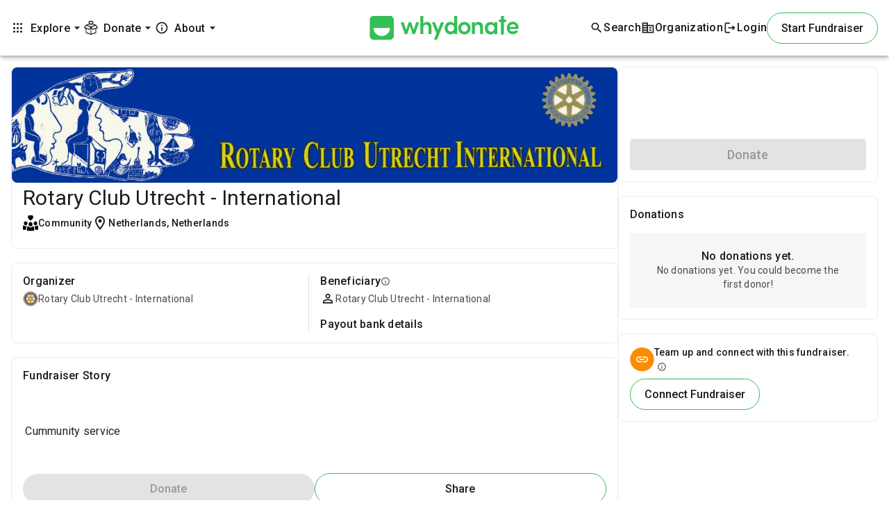

--- FILE ---
content_type: text/html; charset=utf-8
request_url: https://connect-js.stripe.com/data_layer_4fd6b1b3e08e352c260a.html
body_size: -421
content:
<!doctype html><html lang="en"><head><link rel="preconnect" href="https://api.stripe.com" crossorigin=""><meta charset="utf-8"/><title>Data layer</title><script defer="defer" src="dataLayer-9443ae8d8a39f93ed39e.js"></script></head><body><noscript>You need to enable JavaScript to run this app.</noscript></body></html>

--- FILE ---
content_type: text/html; charset=utf-8
request_url: https://connect-js.stripe.com/accessory_layer_4fd6b1b3e08e352c260a.html
body_size: -441
content:
<!doctype html><html><head><link rel="preconnect" href="https://api.stripe.com" crossorigin=""><meta charset="utf-8"/><meta name="viewport" content="width=device-width,initial-scale=1"/><title>Accessory</title><base target="_top"><script defer="defer" src="accessoryLayer-129102194553a9e2a02d.js"></script></head><body><noscript>You need to enable JavaScript to run this app.</noscript><div id="root"></div></body></html>

--- FILE ---
content_type: application/javascript
request_url: https://whydonate.com/729.9121e386e594b5c4.js
body_size: 5708
content:
"use strict";(self.webpackChunkwhydonate_web_portal=self.webpackChunkwhydonate_web_portal||[]).push([[729],{13729:(I,C,d)=>{d.d(C,{B:()=>rt});var f=d(80640),g=d(84175),p=d(26354),u=d(15944),m=d(60316),h=d(53777),s=d(91348),t=d(37580),N=d(28942),F=d(18716),b=d(20223),O=d(80436);function M(a,r){if(1&a&&t.eu8(0,3),2&a){t.XpG();const n=t.sdS(3);t.Y8G("ngTemplateOutlet",n)}}function P(a,r){if(1&a&&t.eu8(0,3),2&a){t.XpG();const n=t.sdS(5);t.Y8G("ngTemplateOutlet",n)}}const D=function(a){return{grayscale:a}};function w(a,r){if(1&a&&t.nrm(0,"img",23),2&a){const n=t.XpG(2);t.FS9("src",n.youtubeThumbnail,t.B4B),t.FS9("alt",n.fundraiser_bg_img.alt),t.Y8G("ngClass",t.eq3(3,D,!1===(null==n.fundraiserCardData?null:n.fundraiserCardData.isOpen)))}}function y(a,r){if(1&a){const n=t.RV6();t.j41(0,"img",24),t.bIt("error",function(i){t.eBV(n);const o=t.XpG(2);return t.Njj(o.handleImageError(i,o.defaultBackgroundImage))}),t.k0s()}if(2&a){const n=t.XpG(2);t.FS9("id",n.slug),t.FS9("src",n.fundraiser_bg_img.src,t.B4B),t.FS9("alt",n.fundraiser_bg_img.alt),t.Y8G("ngClass",t.eq3(4,D,!1===(null==n.fundraiserCardData?null:n.fundraiserCardData.isOpen)))}}function x(a,r){1&a&&(t.j41(0,"span",25),t.EFF(1," edit "),t.k0s())}function $(a,r){if(1&a&&t.nrm(0,"img",30),2&a){const n=t.XpG(3);t.FS9("matTooltip",n.mainFundraiserToolTip)}}function G(a,r){if(1&a&&(t.qex(0),t.j41(1,"div",26),t.DNE(2,$,1,1,"img",27),t.j41(3,"span",28)(4,"span"),t.pXf(5,29),t.k0s(),t.EFF(6),t.k0s()(),t.bVm()),2&a){const n=t.XpG(2);t.R7$(2),t.Y8G("ngIf","myFundraiser"===n.calledByComponent),t.R7$(4),t.SpI(" ",n.profile_name," ")}}function X(a,r){if(1&a&&t.nrm(0,"img",33),2&a){const n=t.XpG(3);t.FS9("matTooltip",n.connectedFundraiserToolTip)}}function U(a,r){if(1&a&&(t.qex(0),t.j41(1,"div",26),t.DNE(2,X,1,1,"img",31),t.j41(3,"span",28)(4,"span"),t.pXf(5,32),t.k0s(),t.EFF(6),t.k0s()(),t.bVm()),2&a){const n=t.XpG(2);t.R7$(2),t.Y8G("ngIf","myFundraiser"===n.calledByComponent),t.R7$(4),t.SpI("\xa0 ",n.profile_name," ")}}function L(a,r){if(1&a&&(t.j41(0,"mat-label",34)(1,"div",35)(2,"div",18)(3,"span",36),t.pXf(4,37),t.k0s(),t.j41(5,"span",38),t.pXf(6,39),t.k0s()(),t.j41(7,"div",18)(8,"b",40),t.EFF(9),t.nI1(10,"number"),t.k0s(),t.j41(11,"span",41),t.EFF(12),t.nI1(13,"number"),t.k0s()()()()),2&a){const n=t.XpG(3);t.R7$(9),t.Lme(" ",n.currency,"\xa0",t.bMT(10,4,n.donation_received_amount)," "),t.R7$(3),t.Lme("",n.currency,"\xa0",t.bMT(13,6,n.donation_target_amount),"")}}function j(a,r){if(1&a&&(t.j41(0,"mat-label",34)(1,"div",35)(2,"span",36),t.pXf(3,42),t.k0s(),t.j41(4,"b",40),t.EFF(5),t.nI1(6,"number"),t.k0s()()()),2&a){const n=t.XpG(3);t.R7$(5),t.Lme(" ",n.currency,"\xa0",t.bMT(6,2,n.donation_received_amount),"")}}function B(a,r){if(1&a&&(t.j41(0,"div"),t.DNE(1,L,14,8,"mat-label",19),t.DNE(2,j,7,4,"mat-label",19),t.k0s()),2&a){const n=t.XpG(2);t.R7$(1),t.Y8G("ngIf",!n.isShowOnlyDonationAmountView),t.R7$(1),t.Y8G("ngIf",n.isShowOnlyDonationAmountView)}}function k(a,r){if(1&a&&(t.j41(0,"mat-label",34)(1,"div",35)(2,"span",38),t.pXf(3,43),t.k0s(),t.j41(4,"span",41),t.EFF(5),t.nI1(6,"number"),t.k0s()()()),2&a){const n=t.XpG(2);t.R7$(5),t.Lme("",n.currency,"\xa0",t.bMT(6,2,n.donation_target_amount),"")}}function V(a,r){if(1&a&&(t.j41(0,"div",44),t.nrm(1,"app-donation-progress-bar",45),t.k0s()),2&a){const n=t.XpG(2);t.R7$(1),t.Y8G("fundraiserCardData",n.fundraiserCardData)("offlineDonationAmount",n.totalOfflineDonationAmount)}}function Y(a,r){if(1&a&&(t.j41(0,"span"),t.EFF(1),t.j41(2,"span",38),t.pXf(3,46),t.k0s()()),2&a){const n=t.XpG(2);t.R7$(1),t.SpI("",n.donationsCount," ")}}function H(a,r){if(1&a&&(t.j41(0,"span"),t.EFF(1),t.nI1(2,"number"),t.k0s()),2&a){const n=t.XpG(3);t.R7$(1),t.SpI(" ",t.i5U(2,1,100*n.donation_received_amount/n.donation_target_amount,"1.0-1"),"% ")}}function z(a,r){if(1&a&&(t.j41(0,"span",47),t.DNE(1,H,3,4,"span",16),t.j41(2,"span"),t.pXf(3,48),t.k0s()()),2&a){const n=t.XpG(2);t.R7$(1),t.Y8G("ngIf",n.isShowBothDonationAndTargetAmount)}}const W=function(a,r){return{"max-w-[calc(77px+45ch)]":a,"w-[calc(77px+28ch)]":r}};function K(a,r){if(1&a){const n=t.RV6();t.j41(0,"div",4)(1,"div",5),t.bIt("click",function(){t.eBV(n);const i=t.XpG();return t.Njj(i.routeToFundraiserEdit())}),t.qex(2),t.DNE(3,w,1,5,"img",6),t.DNE(4,y,1,6,"img",7),t.bVm(),t.j41(5,"div",8)(6,"div",9)(7,"div",10)(8,"div",11)(9,"div",12)(10,"div",13)(11,"span",14),t.EFF(12),t.k0s(),t.DNE(13,x,2,0,"span",15),t.k0s(),t.j41(14,"div"),t.DNE(15,G,7,2,"ng-container",16),t.DNE(16,U,7,2,"ng-container",16),t.k0s()(),t.j41(17,"div",17)(18,"div",18)(19,"div",17),t.DNE(20,B,3,2,"div",16),t.DNE(21,k,7,4,"mat-label",19),t.k0s()(),t.DNE(22,V,2,2,"div",20),t.j41(23,"div",21),t.DNE(24,Y,4,1,"span",16),t.DNE(25,z,4,1,"span",22),t.k0s()()()()()()()()}if(2&a){const n=t.XpG();t.Y8G("ngClass",t.l_i(14,W,"myFundraiser"===n.calledByComponent||"search"===n.calledByComponent,"myFundraiser"!==n.calledByComponent&&"search"!==n.calledByComponent)),t.R7$(3),t.Y8G("ngIf",null==n.fundraiserCardData||null==n.fundraiserCardData.backgroundImage?null:n.fundraiserCardData.backgroundImage.video),t.R7$(1),t.Y8G("ngIf",!(null!=n.fundraiserCardData&&null!=n.fundraiserCardData.backgroundImage&&n.fundraiserCardData.backgroundImage.video)),t.R7$(2),t.Y8G("ngClass",t.eq3(17,D,!1===(null==n.fundraiserCardData?null:n.fundraiserCardData.isOpen))),t.R7$(5),t.Y8G("ngClass","myFundraiser"===n.calledByComponent?"text-16":"text-20"),t.R7$(1),t.SpI(" ",n.capitalizeFirstLetter(n.fundraiser_title)," "),t.R7$(1),t.Y8G("ngIf","myFundraiser"===n.calledByComponent),t.R7$(2),t.Y8G("ngIf",!(null!=n.fundraiserCardData&&n.fundraiserCardData.isChild)),t.R7$(1),t.Y8G("ngIf",null==n.fundraiserCardData?null:n.fundraiserCardData.isChild),t.R7$(4),t.Y8G("ngIf",n.fundraiserCardData.showDonationAmount),t.R7$(1),t.Y8G("ngIf",n.isShowOnlyTargetAmountView),t.R7$(1),t.Y8G("ngIf",n.fundraiserCardData.showDonationAmount&&n.donation_target_amount>0),t.R7$(2),t.Y8G("ngIf",n.show_donation_received_amount),t.R7$(1),t.Y8G("ngIf",n.isShowBothDonationAndTargetAmount&&n.donation_received_amount/n.donation_target_amount*100>=100)}}const A=function(a){return{"w-100 h-100":a}};function J(a,r){if(1&a&&t.nrm(0,"img",62),2&a){const n=t.XpG(2);t.FS9("src",n.youtubeThumbnail,t.B4B),t.FS9("alt",n.fundraiser_bg_img.alt),t.Y8G("ngClass",t.eq3(3,A,n.isSmallScreen()))}}function Q(a,r){if(1&a){const n=t.RV6();t.j41(0,"img",63),t.bIt("error",function(i){t.eBV(n);const o=t.XpG(2);return t.Njj(o.handleImageError(i,o.defaultBackgroundImage))}),t.k0s()}if(2&a){const n=t.XpG(2);t.FS9("src",n.fundraiser_bg_img.src,t.B4B),t.FS9("alt",n.fundraiser_bg_img.alt),t.Y8G("ngClass",t.eq3(3,A,n.isSmallScreen()))}}function Z(a,r){if(1&a&&(t.j41(0,"div",66)(1,"b",64),t.EFF(2),t.nI1(3,"number"),t.k0s(),t.EFF(4,"\xa0 "),t.j41(5,"span",67),t.pXf(6,68),t.k0s(),t.EFF(7,"\xa0"),t.j41(8,"span",67),t.EFF(9),t.k0s()()),2&a){const n=t.XpG(3);t.FS9("matTooltip",n.hoverTooltip),t.R7$(2),t.Lme("",n.currency,"\xa0",t.bMT(3,5,n.donation_received_amount),""),t.R7$(7),t.Lme("",n.currency,"\xa0",n.donation_target_amount,"")}}function q(a,r){if(1&a&&(t.j41(0,"div")(1,"b",64),t.EFF(2),t.nI1(3,"number"),t.k0s(),t.EFF(4,"\xa0 "),t.j41(5,"span",67),t.pXf(6,69),t.k0s(),t.EFF(7,"\xa0 "),t.j41(8,"span",67),t.EFF(9),t.nI1(10,"number"),t.k0s()()),2&a){const n=t.XpG(3);t.R7$(2),t.Lme("",n.currency,"\xa0",t.bMT(3,4,n.donation_received_amount),""),t.R7$(7),t.Lme("",n.currency,"\xa0",t.bMT(10,6,n.donation_target_amount),"")}}function tt(a,r){if(1&a&&(t.j41(0,"mat-label",64),t.DNE(1,Z,10,7,"div",65),t.DNE(2,q,11,8,"div",16),t.k0s()),2&a){const n=t.XpG(2);t.R7$(1),t.Y8G("ngIf",n.donation_received_amount.toString().length>2),t.R7$(1),t.Y8G("ngIf",n.donation_received_amount.toString().length<3)}}function nt(a,r){if(1&a&&(t.j41(0,"mat-label",64)(1,"b"),t.EFF(2),t.nI1(3,"number"),t.k0s()()),2&a){const n=t.XpG(2);t.R7$(2),t.Lme("",n.currency,"\xa0 ",t.bMT(3,2,n.donation_received_amount),"")}}function et(a,r){if(1&a&&(t.j41(0,"mat-label",70)(1,"b"),t.EFF(2),t.nI1(3,"number"),t.k0s(),t.EFF(4,"\xa0 "),t.j41(5,"span"),t.pXf(6,71),t.k0s()()),2&a){const n=t.XpG(2);t.R7$(2),t.Lme("",n.currency,"\xa0",t.bMT(3,2,n.donation_target_amount)," ")}}function at(a,r){1&a&&(t.j41(0,"mat-label",64),t.EFF(1," \xa0 "),t.k0s())}function it(a,r){if(1&a&&(t.j41(0,"div",72),t.nrm(1,"mat-progress-bar",73),t.k0s()),2&a){const n=t.XpG(2);t.R7$(1),t.FS9("value",n.donation_progress_percentage)}}function ot(a,r){if(1&a&&(t.j41(0,"div",49)(1,"div",50)(2,"div",51),t.qex(3),t.DNE(4,J,1,5,"img",52),t.DNE(5,Q,1,5,"img",53),t.bVm(),t.k0s(),t.j41(6,"div",54)(7,"div",55)(8,"div",56)(9,"div",57),t.EFF(10),t.k0s()()(),t.j41(11,"div")(12,"div",58)(13,"div"),t.DNE(14,tt,3,2,"mat-label",59),t.DNE(15,nt,4,4,"mat-label",59),t.DNE(16,et,7,4,"mat-label",60),t.DNE(17,at,2,0,"mat-label",59),t.k0s()(),t.DNE(18,it,2,1,"div",61),t.k0s()()()()),2&a){const n=t.XpG();t.R7$(4),t.Y8G("ngIf",null==n.fundraiserCardData||null==n.fundraiserCardData.backgroundImage?null:n.fundraiserCardData.backgroundImage.video),t.R7$(1),t.Y8G("ngIf",!(null!=n.fundraiserCardData&&null!=n.fundraiserCardData.backgroundImage&&n.fundraiserCardData.backgroundImage.video)),t.R7$(5),t.SpI(" ",n.truncateText(n.fundraiser_title,45)," "),t.R7$(4),t.Y8G("ngIf",n.isShowBothDonationAndTargetAmount),t.R7$(1),t.Y8G("ngIf",n.isShowOnlyDonationAmountView),t.R7$(1),t.Y8G("ngIf",n.isShowOnlyTargetAmountView),t.R7$(1),t.Y8G("ngIf",!(n.isShowBothDonationAndTargetAmount||n.isShowOnlyDonationAmountView||n.isShowOnlyTargetAmountView)),t.R7$(1),t.Y8G("ngIf",null==n.fundraiserCardData?null:n.fundraiserCardData.showDonationAmount)}}let rt=(()=>{var a;class r{constructor(e,i,o,_){this.fundraiserService=e,this._AccountService=i,this._router=o,this.sanitizer=_,this.isClickAllowed=!0,this.bgImgOption="w_400,h_200,dpr_auto,f_auto,q_auto/",this.profileImgOption="w_48,h_48,dpr_auto,f_auto,q_auto/",this.bgDefaultImg={src:""},this.profileDefaultImg={src:""},this.fundraiser_bg_img={src:""},this.profile_avatar_img={src:""},this.fundraiser_title="",this.profile_name="",this.parent_fundraiser_title="",this.fundraiser_description="",this.donation_target_amount=0,this.show_donation_received_amount=!1,this.donation_received_amount=0,this.offlineDonationAmount=0,this.donation_progress_percentage=0,this.donation_days_left=-1,this.totalOfflineDonationAmount=0,this.isShowOnlyDonationAmountView=!1,this.isShowOnlyTargetAmountView=!1,this.isShowBothDonationAndTargetAmount=!1,this.isDaysLeftShow=!1,this.hoverTooltip="",this.ofTranslation="or",this.mainFundraiserToolTip="Main Fundraiser - A standalone fundraiser.",this.connectedFundraiserToolTip="Connected Fundraiser - A fundraiser which is connected to the main fundraiser.",this.defaultBackgroundImage="https://whydonate.com/cdn-cgi/imagedelivery/_0vgnXOEIHPwLg2E52a7gg/shared/fundraiser_default_bg/public",this.defaultProfileImage="https://whydonate.com/cdn-cgi/imagedelivery/_0vgnXOEIHPwLg2E52a7gg/shared/whydonate_user/public",this.locale=this._AccountService.getLocaleId(),this.isShowOnlyTargetAmountView=!1,this.isShowBothDonationAndTargetAmount=!1}ngOnInit(){try{var e,i;this.getFundraiserData();const o=(null===(e=this.fundraiserCardData)||void 0===e||null===(e=e.backgroundImage)||void 0===e?void 0:e.video)||(null===(i=this.fundraiserCardData)||void 0===i?void 0:i.background_video)||"";this.getDonationsCount(),this.youtubeThumbnail=this.checkVideoUrl(o),this.videoPath=o,this.setImageBaseUrl(),this.setImages(),this.setHeaderAndContent(),this.setDonationAmountTarget(),this.setDonationProgressValue(),this.setDaysLeft(),this.setViewFlags()}catch(o){console.error(o)}}getFundraiserData(){this.fundraiserService.getFundraiserBySlug(this.slug,this.locale).subscribe(e=>{this.show_donation_received_amount=e.data.result.show_received_donations})}getDonationsCount(){this.fundraiserService.getDonorShort(this.slug,this.locale).subscribe(e=>{if(e){var i;const o=(null==e||null===(i=e.data)||void 0===i||null===(i=i.result)||void 0===i?void 0:i.count)||0;this.donationsCount=this.formatDonationsCount(o)}})}formatDonationsCount(e){if(e<=999)return e.toString();if(e>=1e6){const i=(e/1e6).toFixed(1);return i.endsWith(".0")?`${i.slice(0,-2)}M`:`${i}M`}if(e>=1e3){const i=(e/1e3).toFixed(1);return i.endsWith(".0")?`${i.slice(0,-2)}K`:`${i}K`}return e.toString()}checkVideoUrl(e){return e.match(/^(?:https?:\/\/)?(?:www\.)?(?:vimeo\.com\/)(\d+)(?:\/(\w+))?(?:\S+)?$/)?this.generateVimeoIframe(e):e.match(/^(?:https?:\/\/)?(?:www\.)?(?:youtube\.com\/(?:embed\/|watch\?v=|v\/|shorts\/)|youtu\.be\/)([\w\-]+)(?:\S+)?$/)?this.generateYouTubeIframe(e):"unknown"}generateVimeoIframe(e){const i=this.getVideoIdVimeo(e),[o]=i.split(":");return`https://vumbnail.com/${o}.jpg`}generateYouTubeIframe(e){return`https://i.ytimg.com/vi/${this.getVideoIdYoutube(e)}/mqdefault.jpg`}getVideoIdYoutube(e){const o=null==e?void 0:e.match(/^(?:https?:\/\/)?(?:www\.)?(?:youtube\.com\/(?:embed\/|watch\?v=|v\/|shorts\/)|youtu\.be\/)([\w\-]+)(?:\S+)?$/);return o&&o[1]?o[1]:""}getVideoIdVimeo(e){const o=null==e?void 0:e.match(/^(?:https?:\/\/)?(?:www\.)?(?:vimeo\.com\/)(\d+)(?:\/(\w+))?(?:\S+)?$/);return o?o[2]?`${o[1]}:${o[2]}`:o[1]:""}setImageBaseUrl(){this.bgDefaultImg.src="https://imagedelivery.net/_0vgnXOEIHPwLg2E52a7gg/production/fundraiser_header/default/public",this.profileDefaultImg.src="https://imagedelivery.net/_0vgnXOEIHPwLg2E52a7gg/production/profile_image/default/public"}setImages(){var e,i,o,_;null!==(e=this.fundraiserCardData)&&void 0!==e&&null!==(e=e.backgroundImage)&&void 0!==e&&e.src?this.fundraiser_bg_img.src=null===(o=this.fundraiserCardData)||void 0===o||null===(o=o.backgroundImage)||void 0===o?void 0:o.src:this.fundraiser_bg_img=this.bgDefaultImg,null!==(i=this.fundraiserCardData)&&void 0!==i&&null!==(i=i.profileImage)&&void 0!==i&&i.src?this.profile_avatar_img.src=null===(_=this.fundraiserCardData)||void 0===_||null===(_=_.profileImage)||void 0===_?void 0:_.src:this.profile_avatar_img=this.profileDefaultImg}setHeaderAndContent(){var e,i,o,_;this.fundraiser_title=(null===(e=this.fundraiserCardData)||void 0===e?void 0:e.title)||"",this.profile_name=(null===(i=this.fundraiserCardData)||void 0===i?void 0:i.name)||"",this.parent_fundraiser_title=(null===(o=this.fundraiserCardData)||void 0===o?void 0:o.connected_to)||"",this.fundraiser_description=(null===(_=this.fundraiserCardData)||void 0===_?void 0:_.description)||""}setDonationAmountTarget(){var e,i,o,_,c;this.donation_received_amount=((null===(e=this.fundraiserCardData)||void 0===e?void 0:e.donationReceivedAmount)||0)+((null===(i=this.fundraiserCardData)||void 0===i?void 0:i.offlineDonationAmount)||0),this.donation_target_amount=(null===(o=this.fundraiserCardData)||void 0===o?void 0:o.donationTargetAmount)||0,this.offlineDonationAmount=(null===(_=this.fundraiserCardData)||void 0===_?void 0:_.offlineDonationAmount)||0,this.currency=(null===(c=this.fundraiserCardData)||void 0===c?void 0:c.currency)||"\u20ac",this.hoverTooltip=this.currency+this.donation_received_amount.toLocaleString()+" "+this.ofTranslation+" "+this.currency+this.donation_target_amount.toLocaleString()}setDonationProgressValue(){this.isShowDonationAmount()&&this.isDonationAmountExist()&&this.isTargetAmountExist()&&(this.donation_progress_percentage=Math.floor(this.donation_received_amount/this.donation_target_amount*100))}setDaysLeft(){var e;this.donation_days_left=(null===(e=this.fundraiserCardData)||void 0===e?void 0:e.donationDaysLeft)||0}setViewFlags(){this.setFlagForDonationAmountView(),this.setFlagForTargetAmountView(),this.setFlagForDonationAndTargetAmountView(),this.setDaysLeftView()}setFlagForDonationAmountView(){this.isShowDonationAmount()&&(this.isShowOnlyDonationAmountView=this.isDonationAmountExist()&&!this.isTargetAmountExist())}setFlagForTargetAmountView(){this.isShowDonationAmount()||(this.isShowOnlyTargetAmountView=this.isTargetAmountExist())}setFlagForDonationAndTargetAmountView(){this.isShowDonationAmount()&&(this.isShowBothDonationAndTargetAmount=this.isDonationAmountExist()&&this.isTargetAmountExist())}setDaysLeftView(){this.isDaysLeftShow=this.donation_days_left>=0}isShowDonationAmount(){var e;return(null===(e=this.fundraiserCardData)||void 0===e?void 0:e.showDonationAmount)||!1}isDonationAmountExist(){var e;let i=(null===(e=this.fundraiserCardData)||void 0===e?void 0:e.donationReceivedAmount)||0;return i>=0&&Number.isInteger(i)}isTargetAmountExist(){var e;return!(null===(e=this.fundraiserCardData)||void 0===e||!e.donationTargetAmount)}routeToFundraiser(){this._router.navigate(["fundraising",this.slug])}routeToFundraiserEdit(){this._router.navigate(["fundraising",this.slug])}routeToFundraiserNewTab(){let e=this._router.serializeUrl(this._router.createUrlTree(["fundraising",this.slug]));window.open(e,"_blank")}truncateText(e,i){return e.length<=i?e:e.substring(0,i)+"..."}handleImageError(e,i){e.target.src=i}trimDonationTarget(e){const i=e.toLocaleString();return i.length>6?i.slice(0,3)+"...":i}isSmallScreen(){return window.innerWidth<600}getTotalOfflineDonations(){this.slug&&this.fundraiserService.getAllOfflineDonation(this.slug).subscribe(e=>{this.totalOfflineDonationAmount=e.data.result.total_amount,this.totalOfflineDonationAmount=Number(e.data.result.total_amount),this.fundraiserCardData={...this.fundraiserCardData,totalOfflineDonationAmount:this.totalOfflineDonationAmount}})}capitalizeFirstLetter(e){return e?e.charAt(0).toUpperCase()+e.slice(1):""}}return(a=r).\u0275fac=function(e){return new(e||a)(t.rXU(N.V),t.rXU(F.D),t.rXU(b.Ix),t.rXU(O.up))},a.\u0275cmp=t.VBU({type:a,selectors:[["app-fundraiser-card"]],inputs:{slug:"slug",fundraiserCardData:"fundraiserCardData",type:"type",isClickAllowed:"isClickAllowed",calledByComponent:"calledByComponent"},standalone:!0,features:[t.aNF],decls:6,vars:2,consts:function(){let n,e,i,o,_,c,E,R,T,v,S;return n="By",e="Connected to",i="Raised",o="Target",_="Raised",c="Target",E="Donations",R="Raised",T="of ",v="of ",S="Target amount",[[3,"ngTemplateOutlet",4,"ngIf"],["smallCard",""],["donationPageCard",""],[3,"ngTemplateOutlet"],[3,"ngClass"],[1,"h-[28em]","border","border-solid","border-color","rounded-md","cursor-pointer","bg-white",3,"click"],["class","object-cover w-full h-[164px] rounded-t-md","loading","lazy","onerror","this.src='./assets/img/fundraiser_default_bg.png';this.onerror='';",3,"src","alt","ngClass",4,"ngIf"],["class","object-cover w-full h-[164px] rounded-t-md","loading","lazy",3,"id","src","alt","ngClass","error",4,"ngIf"],[1,"pb-4","px-4","h-[207px]"],[1,"flex","flex-col","h-full",3,"ngClass"],[1,"flex","h-full","w-full"],[1,"flex","flex-col","w-full","justify-between"],[1,"h-[100px]"],["ngClass","mb-1",1,"flex","justify-between","gap-[1%]"],[1,"dark-grey-texts","font-500","whitespace-normal","overflow-hidden","max-h-[52px]","leading-[26px]","break-words","break-all","line-clamp-2",3,"ngClass"],["class","material-icons-outlined",4,"ngIf"],[4,"ngIf"],[1,"w-full"],[1,"flex","justify-between","w-full"],["class","mat-subtitle-1",4,"ngIf"],["class","mb-1",4,"ngIf"],[1,"flex","justify-between","items-center","w-full"],["class","green-text text-12 font-400",4,"ngIf"],["loading","lazy","onerror","this.src='./assets/img/fundraiser_default_bg.png';this.onerror='';",1,"object-cover","w-full","h-[164px]","rounded-t-md",3,"src","alt","ngClass"],["loading","lazy",1,"object-cover","w-full","h-[164px]","rounded-t-md",3,"id","src","alt","ngClass","error"],[1,"material-icons-outlined"],[1,"flex","items-center","gap-1"],["class","hover-class","width","16","height","16","src","https://whydonate.com/cdn-cgi/imagedelivery/_0vgnXOEIHPwLg2E52a7gg/shared/mainFundraiser/public",3,"matTooltip",4,"ngIf"],[1,"mat-caption","grey-card-text"],n,["width","16","height","16","src","https://whydonate.com/cdn-cgi/imagedelivery/_0vgnXOEIHPwLg2E52a7gg/shared/mainFundraiser/public",1,"hover-class",3,"matTooltip"],["class","hover-class","width","16","height","16","src","https://whydonate.com/cdn-cgi/imagedelivery/_0vgnXOEIHPwLg2E52a7gg/shared/connectedFundraiser/public",3,"matTooltip",4,"ngIf"],e,["width","16","height","16","src","https://whydonate.com/cdn-cgi/imagedelivery/_0vgnXOEIHPwLg2E52a7gg/shared/connectedFundraiser/public",1,"hover-class",3,"matTooltip"],[1,"mat-subtitle-1"],[1,"flex","flex-col","w-full"],[1,"green-text"],i,[1,"grey-card-text"],o,[1,"green-text","mat-mdc-card-title"],[1,"mat-mdc-card-title"],_,c,[1,"mb-1"],[1,"m-b-m",3,"fundraiserCardData","offlineDonationAmount"],E,[1,"green-text","text-12","font-400"],R,[1,"rounded","border","border-solid","border-color","p-4"],[1,"flex","flex-col","sm:flex-row"],[1,"flex","flex-col","items-center","justify-center"],["height","120","width","240","loading","lazy","onerror","this.src='./assets/img/fundraiser_default_bg.png';this.onerror='';",3,"ngClass","src","alt",4,"ngIf"],["height","120","width","240","loading","lazy","class","fundraiser-small-image",3,"ngClass","src","alt","error",4,"ngIf"],[1,"flex","flex-col","w-full","pt-2","sm:pt-0","sm:pl-4"],[1,"header"],[1,"flex","flex-row","justify-between","items-center"],[1,"dark-grey-texts","mat-headline-6"],[1,"flex","flex-row","justify-between","items-end"],["class","mat-headline-6",4,"ngIf"],["class","mmat-headline-6",4,"ngIf"],["class","flex flex-row gap-[2%]","ngClass","p-t-s p-b-s",4,"ngIf"],["height","120","width","240","loading","lazy","onerror","this.src='./assets/img/fundraiser_default_bg.png';this.onerror='';",3,"ngClass","src","alt"],["height","120","width","240","loading","lazy",1,"fundraiser-small-image",3,"ngClass","src","alt","error"],[1,"mat-headline-6"],["class","hover-class",3,"matTooltip",4,"ngIf"],[1,"hover-class",3,"matTooltip"],[1,"mat-headline-6","light-grey-texts"],T,v,[1,"mmat-headline-6"],S,["ngClass","p-t-s p-b-s",1,"flex","flex-row","gap-[2%]"],[3,"value"]]},template:function(e,i){1&e&&(t.DNE(0,M,1,1,"ng-container",0),t.DNE(1,P,1,1,"ng-container",0),t.DNE(2,K,26,19,"ng-template",null,1,t.C5r),t.DNE(4,ot,19,8,"ng-template",null,2,t.C5r)),2&e&&(t.Y8G("ngIf","small"===i.type),t.R7$(1),t.Y8G("ngIf","donationPage"===i.type))},dependencies:[h.Hu,m.YU,m.bT,u.RG,u.nJ,p.PO,p.HM,m.T3,g.Hl,f.uc,f.oV,m.QX,s.m]}),r})()},91348:(I,C,d)=>{d.d(C,{m:()=>p});var f=d(26354),g=d(37580);let p=(()=>{var u;class m{constructor(){}ngOnChanges(s){var t;Object.keys((null===(t=s.fundraiserCardData)||void 0===t?void 0:t.currentValue)||{}).length&&(this.initialiseValues(),this.setDonationAmountAndTarget(),this.setDonationProgressValue())}ngOnInit(){}initialiseValues(){this.donation_target_amount=0,this.donation_received_amount=0,this.donation_progress_percentage=0}setDonationAmountAndTarget(){var s,t;this.donation_received_amount=(null===(s=this.fundraiserCardData)||void 0===s?void 0:s.donationReceivedAmount)+(this.offlineDonationAmount||0)||0,this.donation_target_amount=(null===(t=this.fundraiserCardData)||void 0===t?void 0:t.donationTargetAmount)||0}setDonationProgressValue(){this.isShowDonationAmount()&&this.isDonationAmountExist()&&this.isTargetAmountExist()&&(this.donation_progress_percentage=Math.floor(this.donation_received_amount/this.donation_target_amount*100))}isShowDonationAmount(){var s;return(null===(s=this.fundraiserCardData)||void 0===s?void 0:s.showDonationAmount)||!1}isDonationAmountExist(){var s;let t=(null===(s=this.fundraiserCardData)||void 0===s?void 0:s.donationReceivedAmount)||0;return t>=0&&Number.isInteger(t)}isTargetAmountExist(){var s;return!(null===(s=this.fundraiserCardData)||void 0===s||!s.donationTargetAmount)}}return(u=m).\u0275fac=function(s){return new(s||u)},u.\u0275cmp=g.VBU({type:u,selectors:[["app-donation-progress-bar"]],inputs:{fundraiserCardData:"fundraiserCardData",offlineDonationAmount:"offlineDonationAmount"},standalone:!0,features:[g.OA$,g.aNF],decls:1,vars:1,consts:[["mode","determinate",3,"value"]],template:function(s,t){1&s&&g.nrm(0,"mat-progress-bar",0),2&s&&g.Y8G("value",t.donation_progress_percentage)},dependencies:[f.PO,f.HM],encapsulation:2}),m})()}}]);
//# sourceMappingURL=729.9121e386e594b5c4.js.map

--- FILE ---
content_type: text/javascript; charset=utf-8
request_url: https://connect-js.stripe.com/v1.0/connect.js
body_size: 236771
content:
/*! For license information please see connect.js.LICENSE.txt */
(()=>{var e,t,n,r,o={26067:(e,t,n)=>{"use strict";function r(e,t){if("function"!=typeof t&&null!==t)throw new TypeError("Super expression must either be null or a function");e.prototype=Object.create(t&&t.prototype,{constructor:{value:e,writable:!0,configurable:!0}}),Object.defineProperty(e,"prototype",{writable:!1}),t&&o(e,t)}function o(e,t){return(o=Object.setPrototypeOf?Object.setPrototypeOf.bind():function(e,t){return e.__proto__=t,e})(e,t)}function i(e){var t=function(){if("undefined"==typeof Reflect||!Reflect.construct)return!1;if(Reflect.construct.sham)return!1;if("function"==typeof Proxy)return!0;try{return Boolean.prototype.valueOf.call(Reflect.construct(Boolean,[],(function(){}))),!0}catch(e){return!1}}();return function(){var n,r=s(e);if(t){var o=s(this).constructor;n=Reflect.construct(r,arguments,o)}else n=r.apply(this,arguments);return a(this,n)}}function a(e,t){if(t&&("object"===y(t)||"function"==typeof t))return t;if(void 0!==t)throw new TypeError("Derived constructors may only return object or undefined");return function(e){if(void 0===e)throw new ReferenceError("this hasn't been initialised - super() hasn't been called");return e}(e)}function s(e){return(s=Object.setPrototypeOf?Object.getPrototypeOf.bind():function(e){return e.__proto__||Object.getPrototypeOf(e)})(e)}function c(e,t){var n="undefined"!=typeof Symbol&&e[Symbol.iterator]||e["@@iterator"];if(!n){if(Array.isArray(e)||(n=m(e))||t&&e&&"number"==typeof e.length){n&&(e=n);var r=0,o=function(){};return{s:o,n:function(){return r>=e.length?{done:!0}:{done:!1,value:e[r++]}},e:function(e){throw e},f:o}}throw new TypeError("Invalid attempt to iterate non-iterable instance.\nIn order to be iterable, non-array objects must have a [Symbol.iterator]() method.")}var i,a=!0,s=!1;return{s:function(){n=n.call(e)},n:function(){var e=n.next();return a=e.done,e},e:function(e){s=!0,i=e},f:function(){try{a||null==n.return||n.return()}finally{if(s)throw i}}}}function l(){l=function(){return e};var e={},t=Object.prototype,n=t.hasOwnProperty,r=Object.defineProperty||function(e,t,n){e[t]=n.value},o="function"==typeof Symbol?Symbol:{},i=o.iterator||"@@iterator",a=o.asyncIterator||"@@asyncIterator",s=o.toStringTag||"@@toStringTag";function c(e,t,n){return Object.defineProperty(e,t,{value:n,enumerable:!0,configurable:!0,writable:!0}),e[t]}try{c({},"")}catch(e){c=function(e,t,n){return e[t]=n}}function u(e,t,n,o){var i=t&&t.prototype instanceof f?t:f,a=Object.create(i.prototype),s=new O(o||[]);return r(a,"_invoke",{value:k(e,n,s)}),a}function d(e,t,n){try{return{type:"normal",arg:e.call(t,n)}}catch(e){return{type:"throw",arg:e}}}e.wrap=u;var p={};function f(){}function h(){}function m(){}var g={};c(g,i,(function(){return this}));var b=Object.getPrototypeOf,v=b&&b(b(T([])));v&&v!==t&&n.call(v,i)&&(g=v);var w=m.prototype=f.prototype=Object.create(g);function _(e){["next","throw","return"].forEach((function(t){c(e,t,(function(e){return this._invoke(t,e)}))}))}function S(e,t){var o;r(this,"_invoke",{value:function(r,i){function a(){return new t((function(o,a){!function r(o,i,a,s){var c=d(e[o],e,i);if("throw"!==c.type){var l=c.arg,u=l.value;return u&&"object"==y(u)&&n.call(u,"__await")?t.resolve(u.__await).then((function(e){r("next",e,a,s)}),(function(e){r("throw",e,a,s)})):t.resolve(u).then((function(e){l.value=e,a(l)}),(function(e){return r("throw",e,a,s)}))}s(c.arg)}(r,i,o,a)}))}return o=o?o.then(a,a):a()}})}function k(e,t,n){var r="suspendedStart";return function(o,i){if("executing"===r)throw new Error("Generator is already running");if("completed"===r){if("throw"===o)throw i;return{value:void 0,done:!0}}for(n.method=o,n.arg=i;;){var a=n.delegate;if(a){var s=x(a,n);if(s){if(s===p)continue;return s}}if("next"===n.method)n.sent=n._sent=n.arg;else if("throw"===n.method){if("suspendedStart"===r)throw r="completed",n.arg;n.dispatchException(n.arg)}else"return"===n.method&&n.abrupt("return",n.arg);r="executing";var c=d(e,t,n);if("normal"===c.type){if(r=n.done?"completed":"suspendedYield",c.arg===p)continue;return{value:c.arg,done:n.done}}"throw"===c.type&&(r="completed",n.method="throw",n.arg=c.arg)}}}function x(e,t){var n=t.method,r=e.iterator[n];if(void 0===r)return t.delegate=null,"throw"===n&&e.iterator.return&&(t.method="return",t.arg=void 0,x(e,t),"throw"===t.method)||"return"!==n&&(t.method="throw",t.arg=new TypeError("The iterator does not provide a '"+n+"' method")),p;var o=d(r,e.iterator,t.arg);if("throw"===o.type)return t.method="throw",t.arg=o.arg,t.delegate=null,p;var i=o.arg;return i?i.done?(t[e.resultName]=i.value,t.next=e.nextLoc,"return"!==t.method&&(t.method="next",t.arg=void 0),t.delegate=null,p):i:(t.method="throw",t.arg=new TypeError("iterator result is not an object"),t.delegate=null,p)}function E(e){var t={tryLoc:e[0]};1 in e&&(t.catchLoc=e[1]),2 in e&&(t.finallyLoc=e[2],t.afterLoc=e[3]),this.tryEntries.push(t)}function C(e){var t=e.completion||{};t.type="normal",delete t.arg,e.completion=t}function O(e){this.tryEntries=[{tryLoc:"root"}],e.forEach(E,this),this.reset(!0)}function T(e){if(e){var t=e[i];if(t)return t.call(e);if("function"==typeof e.next)return e;if(!isNaN(e.length)){var r=-1,o=function t(){for(;++r<e.length;)if(n.call(e,r))return t.value=e[r],t.done=!1,t;return t.value=void 0,t.done=!0,t};return o.next=o}}return{next:A}}function A(){return{value:void 0,done:!0}}return h.prototype=m,r(w,"constructor",{value:m,configurable:!0}),r(m,"constructor",{value:h,configurable:!0}),h.displayName=c(m,s,"GeneratorFunction"),e.isGeneratorFunction=function(e){var t="function"==typeof e&&e.constructor;return!!t&&(t===h||"GeneratorFunction"===(t.displayName||t.name))},e.mark=function(e){return Object.setPrototypeOf?Object.setPrototypeOf(e,m):(e.__proto__=m,c(e,s,"GeneratorFunction")),e.prototype=Object.create(w),e},e.awrap=function(e){return{__await:e}},_(S.prototype),c(S.prototype,a,(function(){return this})),e.AsyncIterator=S,e.async=function(t,n,r,o,i){void 0===i&&(i=Promise);var a=new S(u(t,n,r,o),i);return e.isGeneratorFunction(n)?a:a.next().then((function(e){return e.done?e.value:a.next()}))},_(w),c(w,s,"Generator"),c(w,i,(function(){return this})),c(w,"toString",(function(){return"[object Generator]"})),e.keys=function(e){var t=Object(e),n=[];for(var r in t)n.push(r);return n.reverse(),function e(){for(;n.length;){var r=n.pop();if(r in t)return e.value=r,e.done=!1,e}return e.done=!0,e}},e.values=T,O.prototype={constructor:O,reset:function(e){if(this.prev=0,this.next=0,this.sent=this._sent=void 0,this.done=!1,this.delegate=null,this.method="next",this.arg=void 0,this.tryEntries.forEach(C),!e)for(var t in this)"t"===t.charAt(0)&&n.call(this,t)&&!isNaN(+t.slice(1))&&(this[t]=void 0)},stop:function(){this.done=!0;var e=this.tryEntries[0].completion;if("throw"===e.type)throw e.arg;return this.rval},dispatchException:function(e){if(this.done)throw e;var t=this;function r(n,r){return a.type="throw",a.arg=e,t.next=n,r&&(t.method="next",t.arg=void 0),!!r}for(var o=this.tryEntries.length-1;o>=0;--o){var i=this.tryEntries[o],a=i.completion;if("root"===i.tryLoc)return r("end");if(i.tryLoc<=this.prev){var s=n.call(i,"catchLoc"),c=n.call(i,"finallyLoc");if(s&&c){if(this.prev<i.catchLoc)return r(i.catchLoc,!0);if(this.prev<i.finallyLoc)return r(i.finallyLoc)}else if(s){if(this.prev<i.catchLoc)return r(i.catchLoc,!0)}else{if(!c)throw new Error("try statement without catch or finally");if(this.prev<i.finallyLoc)return r(i.finallyLoc)}}}},abrupt:function(e,t){for(var r=this.tryEntries.length-1;r>=0;--r){var o=this.tryEntries[r];if(o.tryLoc<=this.prev&&n.call(o,"finallyLoc")&&this.prev<o.finallyLoc){var i=o;break}}i&&("break"===e||"continue"===e)&&i.tryLoc<=t&&t<=i.finallyLoc&&(i=null);var a=i?i.completion:{};return a.type=e,a.arg=t,i?(this.method="next",this.next=i.finallyLoc,p):this.complete(a)},complete:function(e,t){if("throw"===e.type)throw e.arg;return"break"===e.type||"continue"===e.type?this.next=e.arg:"return"===e.type?(this.rval=this.arg=e.arg,this.method="return",this.next="end"):"normal"===e.type&&t&&(this.next=t),p},finish:function(e){for(var t=this.tryEntries.length-1;t>=0;--t){var n=this.tryEntries[t];if(n.finallyLoc===e)return this.complete(n.completion,n.afterLoc),C(n),p}},catch:function(e){for(var t=this.tryEntries.length-1;t>=0;--t){var n=this.tryEntries[t];if(n.tryLoc===e){var r=n.completion;if("throw"===r.type){var o=r.arg;C(n)}return o}}throw new Error("illegal catch attempt")},delegateYield:function(e,t,n){return this.delegate={iterator:T(e),resultName:t,nextLoc:n},"next"===this.method&&(this.arg=void 0),p}},e}function u(e){return function(e){if(Array.isArray(e))return g(e)}(e)||function(e){if("undefined"!=typeof Symbol&&null!=e[Symbol.iterator]||null!=e["@@iterator"])return Array.from(e)}(e)||m(e)||function(){throw new TypeError("Invalid attempt to spread non-iterable instance.\nIn order to be iterable, non-array objects must have a [Symbol.iterator]() method.")}()}function d(e,t){if(!(e instanceof t))throw new TypeError("Cannot call a class as a function")}function p(e,t){for(var n=0;n<t.length;n++){var r=t[n];r.enumerable=r.enumerable||!1,r.configurable=!0,"value"in r&&(r.writable=!0),Object.defineProperty(e,(o=function(e,t){if("object"!==y(e)||null===e)return e;var n=e[Symbol.toPrimitive];if(void 0!==n){var r=n.call(e,"string");if("object"!==y(r))return r;throw new TypeError("@@toPrimitive must return a primitive value.")}return String(e)}(r.key),"symbol"===y(o)?o:String(o)),r)}var o}function f(e,t,n){return t&&p(e.prototype,t),n&&p(e,n),Object.defineProperty(e,"prototype",{writable:!1}),e}function h(e,t){return function(e){if(Array.isArray(e))return e}(e)||function(e,t){var n=null==e?null:"undefined"!=typeof Symbol&&e[Symbol.iterator]||e["@@iterator"];if(null!=n){var r,o,i,a,s=[],c=!0,l=!1;try{if(i=(n=n.call(e)).next,0===t){if(Object(n)!==n)return;c=!1}else for(;!(c=(r=i.call(n)).done)&&(s.push(r.value),s.length!==t);c=!0);}catch(e){l=!0,o=e}finally{try{if(!c&&null!=n.return&&(a=n.return(),Object(a)!==a))return}finally{if(l)throw o}}return s}}(e,t)||m(e,t)||function(){throw new TypeError("Invalid attempt to destructure non-iterable instance.\nIn order to be iterable, non-array objects must have a [Symbol.iterator]() method.")}()}function m(e,t){if(e){if("string"==typeof e)return g(e,t);var n=Object.prototype.toString.call(e).slice(8,-1);return"Object"===n&&e.constructor&&(n=e.constructor.name),"Map"===n||"Set"===n?Array.from(e):"Arguments"===n||/^(?:Ui|I)nt(?:8|16|32)(?:Clamped)?Array$/.test(n)?g(e,t):void 0}}function g(e,t){(null==t||t>e.length)&&(t=e.length);for(var n=0,r=new Array(t);n<t;n++)r[n]=e[n];return r}function y(e){return(y="function"==typeof Symbol&&"symbol"==typeof Symbol.iterator?function(e){return typeof e}:function(e){return e&&"function"==typeof Symbol&&e.constructor===Symbol&&e!==Symbol.prototype?"symbol":typeof e})(e)}n.d(t,{LJ:()=>ae,mM:()=>pe});var b={authentication:{necessary:!0},essential:{necessary:!0},functional:{necessary:!1,token:"f",deprecatedTokens:{1:["p","s"]}},advertising:{necessary:!1,token:"a"}};function v(e,t,n,r){return new(n||(n=Promise))((function(o,i){function a(e){try{c(r.next(e))}catch(e){i(e)}}function s(e){try{c(r.throw(e))}catch(e){i(e)}}function c(e){var t;e.done?o(e.value):(t=e.value,t instanceof n?t:new n((function(e){e(t)}))).then(a,s)}c((r=r.apply(e,t||[])).next())}))}var w=function(e,t,n){return function(e,t){var n;n=function(){function e(){for(var e=0,t={};e<arguments.length;e++){var n=arguments[e];for(var r in n)t[r]=n[r]}return t}function t(e){return e.replace(/(%[0-9A-Z]{2})+/g,decodeURIComponent)}return function n(r){function o(){}function i(t,n,i){if("undefined"!=typeof document){"number"==typeof(i=e({path:"/"},o.defaults,i)).expires&&(i.expires=new Date(1*new Date+864e5*i.expires)),i.expires=i.expires?i.expires.toUTCString():"";try{var a=JSON.stringify(n);/^[\{\[]/.test(a)&&(n=a)}catch(e){}n=r.write?r.write(n,t):encodeURIComponent(String(n)).replace(/%(23|24|26|2B|3A|3C|3E|3D|2F|3F|40|5B|5D|5E|60|7B|7D|7C)/g,decodeURIComponent),t=encodeURIComponent(String(t)).replace(/%(23|24|26|2B|5E|60|7C)/g,decodeURIComponent).replace(/[\(\)]/g,escape);var s="";for(var c in i)i[c]&&(s+="; "+c,!0!==i[c]&&(s+="="+i[c].split(";")[0]));return document.cookie=t+"="+n+s}}function a(e,n){if("undefined"!=typeof document){for(var o={},i=document.cookie?document.cookie.split("; "):[],a=0;a<i.length;a++){var s=i[a].split("="),c=s.slice(1).join("=");n||'"'!==c.charAt(0)||(c=c.slice(1,-1));try{var l=t(s[0]);if(c=(r.read||r)(c,l)||t(c),n)try{c=JSON.parse(c)}catch(e){}if(o[l]=c,e===l)break}catch(e){}}return e?o[e]:o}}return o.set=i,o.get=function(e){return a(e,!1)},o.getJSON=function(e){return a(e,!0)},o.remove=function(t,n){i(t,"",e(n,{expires:-1}))},o.defaults={},o.withConverter=n,o}((function(){}))},e.exports=n()}(n={path:void 0,exports:{},require:function(e,t){return function(){throw new Error("Dynamic requires are not currently supported by @rollup/plugin-commonjs")}(null==t&&n.path)}},n.exports),n.exports}(),_=function(){try{return!!window}catch(e){return!1}}()&&"object"===("undefined"==typeof window?"undefined":y(window))&&"object"===("undefined"==typeof document?"undefined":y(document))&&9===document.nodeType;function S(e){if(!_)return!1;var t;try{t=window[e];var n="__storage_test__";return t.setItem(n,n),t.removeItem(n),!0}catch(e){return!(!(e instanceof DOMException)||22!==e.code&&1014!==e.code&&"QuotaExceededError"!==e.name&&"NS_ERROR_DOM_QUOTA_REACHED"!==e.name||!t||0===t.length)}}var k,x=function(e,t){return!!t&&(e===t||0!==t.length&&"."===t[0]&&(t===".".concat(e)||e.length>t.length&&e.endsWith(t)))},E=function(e){return!!(e.match(/(\.)?link.com?\//i)||e.match("mkt-mydev.dev.stripe.me")&&e.match("host=link")||e.match("-mkt.tunnel.stripe.me")&&e.match("host=link")||e.match(/mkt(\.qa)?\.corp\.stripe\.com/i)&&e.match("host=link")||e.match("link_app-mydev.dev.stripe.me")||e.match("link_support_site-mydev.dev.stripe.com"))},C=_&&(k=window.location.hostname,["stripe.com","stripe.dev","stripe.global","stripe.partners","increment.com","link.co","link.com"].some((function(e){var t="(^|.)".concat(e.replace(/\./g,"\\."),"$");return new RegExp(t).test(k)}))),O="[stripe-cookies]",T=function(e){if(!C){for(var t,n=arguments.length,r=new Array(n>1?n-1:0),o=1;o<n;o++)r[o-1]=arguments[o];(t=console).warn.apply(t,["".concat(O," ").concat(e)].concat(r))}},A=function(e){if(!C){for(var t,n=arguments.length,r=new Array(n>1?n-1:0),o=1;o<n;o++)r[o-1]=arguments[o];(t=console).error.apply(t,["".concat(O," ").concat(e)].concat(r))}},L="-mydev.dev.stripe.me",P="-stripejs.tunnel.stripe.me",I="-mkt.tunnel.stripe.me",R=[/(^|\.)qa\.stripe\.com$/,/(^|\.)(link|admin|docs)\.qa\.corp\.stripe\.com$/,/(^|\.)qa-dashboard\.stripe\.com$/,/(^|\.)qa-docs\.stripe\.com$/,/(^|\.)qa-bfcm\.stripe\.com$/],F=[/(^|\.)qa\.link\.co$/,/(^|\.)qa-app\.stripe\.co$/],M=[/(^|\.)qa\.link\.com$/,/(^|\.)qa-app\.link\.com$/],N=[/(^|\.)preprod\.stripe\.com$/,/(^|\.)(link|admin|docs)\.preprod\.corp\.stripe\.com$/,/(^|\.)preprod-dashboard\.stripe\.com$/,/(^|\.)preprod-dashboard\.stripe\.com$/,/(^|\.)preprod-docs\.stripe\.com$/],j=["https://c.stripe.dev/cookie","https://c.stripe.global/cookie","https://c.stripe.partners/cookie","https://c.increment.com/cookie"],D=["https://qa-c.stripe.dev/cookie","https://qa-c.stripe.global/cookie","https://qa-c.stripe.partners/cookie","https://qa-c.increment.com/cookie"],B=function(){var e=arguments.length>0&&void 0!==arguments[0]?arguments[0]:_?window.location.href:"";return E(e)?e.match(/(\.)?link.co([^m]|\b)/i)?"https://link.co":"https://link.com":"https://stripe.com"},U=function(e){var t=arguments.length>1&&void 0!==arguments[1]?arguments[1]:_?window.location.href:"",n=B(t)+e;if(!_||!window.URL||!window.URLSearchParams)return n;var r=new URL(t),o=new URL(n);if(r.hostname.match(L)||r.hostname.match(P)){var i,a=r.hostname.split(".",1),s=h(a,1),c=s[0];if(c.split("--",1)[0]!==c){var l=c.split("--",1),u=h(l,1);i=u[0],i+="-"}else{var d=c.split("-",1),p=h(d,1);i=p[0]}return o.hostname="".concat(i,"-mkt-mydev.dev.stripe.me"),c.includes("manage-dashboard-proxy-mydev")&&(o.hostname="stripe.com"),n.includes("link.co")&&(o.search=new URLSearchParams({$host:"link"}).toString()),o.toString()}return r.hostname.match(/(^|-)(dev|iso|corpiso)\.dev\.stripe\.me$/)?n.replace("stripe.com",r.hostname):R.some((function(e){return e.test(r.hostname)}))?n.replace("stripe.com","qa.stripe.com"):N.some((function(e){return e.test(r.hostname)}))?n.replace("stripe.com","preprod.stripe.com"):F.some((function(e){return e.test(r.hostname)}))?n.replace("link.co","qa.link.co"):M.some((function(e){return e.test(r.hostname)}))?n.replace("link.com","qa.link.com"):r.hostname.match(/(^|\.)preprod\.link\.co$/)||r.hostname.match(/(^|\.)preprod-app\.stripe\.co$/)?n.replace("link.co","preprod.link.co"):r.hostname.match(/(^|\.)preprod\.link\.com$/)||r.hostname.match(/(^|\.)preprod-app\.link\.com$/)?n.replace("link.com","preprod.link.com"):r.hostname.match(/mkt(\.qa)?\.corp\.stripe\.com/i)||r.hostname.match(I)?(o.hostname=r.hostname,n.includes("link.co")&&(o.search=new URLSearchParams({$host:"link"}).toString()),o.toString()):o.toString()},z=function(){var e,t=arguments.length>0&&void 0!==arguments[0]?arguments[0]:_?window.location.href:"";try{e=new URL(t).hostname}catch(e){return j}return[L,P,I].concat(R,F,M,[/(^|-)(dev|iso|corpiso)\.dev\.stripe\.me$/,/mkt\.qa\.corp\.stripe\.com/i]).some((function(t){return e.match(t)}))?D:j},$=Object.keys(b),q=function(){function e(t,n,r){d(this,e),this._parsed_version=t,this._permissions=r,this._timestamp=n}return f(e,[{key:"version",get:function(){return this._parsed_version}},{key:"timestamp",get:function(){return this._timestamp}},{key:"get",value:function(e){return this._permissions[e]}},{key:"getAll",value:function(){return Object.assign({},this._permissions)}},{key:"toString",value:function(){var t=this,n=$.reduce((function(e,n){var r=b[n];return r&&!r.necessary&&t._permissions[n]?[].concat(u(e),[r.token]):e}),[]).sort(),r=Math.floor(this.timestamp.valueOf()/1e3);return"".concat(e.CURRENT_VERSION,":").concat(r,"|").concat(n.join(""))}}],[{key:"deserialize",value:function(t){var n=h(t.split(":",2),2),r=n[0],o=n[1].split("|"),i=new Date(1e3*Number(o[0])),a=o[1].split(""),s=$.reduce((function(e,t){var n=b[t];if(n.necessary)e[t]=!0;else if(n.token){var o=n.token,i=n.deprecatedTokens,s=null==i?void 0:i[r],c=[o].concat(u(s||[]));e[t]=c.some((function(e){return a.indexOf(e)>=0}))}return e}),{});return new e(r,i,s)}},{key:"get",value:function(){try{var t=w.get("cookie-perms");if(t)return e.deserialize(t)}catch(e){}return null}},{key:"set",value:function(t){return v(this,void 0,void 0,l().mark((function n(){var r,o,i,a=this;return l().wrap((function(n){for(;;)switch(n.prev=n.next){case 0:if(r=function(e){return v(a,void 0,void 0,l().mark((function n(){return l().wrap((function(n){for(;;)switch(n.prev=n.next){case 0:return n.prev=0,n.next=3,fetch(e,{method:"post",body:JSON.stringify(t),credentials:"include",headers:{"Content-Type":"application/json","X-Requested-With":"cookies"}});case 3:return n.abrupt("return",n.sent);case 6:n.prev=6,n.t0=n.catch(0),n.t0 instanceof Error?A(n.t0.message):A("Unexpected error",n.t0);case 9:case"end":return n.stop()}}),n,null,[[0,6]])})))},o=U("/cookie-settings/update"),!E(o)){n.next=7;break}return n.next=5,r(o);case 5:n.next=10;break;case 7:return i=z(),n.next=10,Promise.all([o].concat(u(i)).map(r));case 10:return n.abrupt("return",e.get());case 11:case"end":return n.stop()}}),n)})))}},{key:"allowAll",value:function(){return v(this,void 0,void 0,l().mark((function t(){var n;return l().wrap((function(t){for(;;)switch(t.prev=t.next){case 0:return n=$.reduce((function(e,t){return b[t].necessary||(e[t]=!0),e}),{}),t.abrupt("return",e.set(n));case 2:case"end":return t.stop()}}),t)})))}},{key:"rejectAll",value:function(){return v(this,void 0,void 0,l().mark((function t(){var n;return l().wrap((function(t){for(;;)switch(t.prev=t.next){case 0:return n=$.reduce((function(e,t){return b[t].necessary||(e[t]=!1),e}),{}),t.abrupt("return",e.set(n));case 2:case"end":return t.stop()}}),t)})))}}]),e}();q.CURRENT_VERSION="2";var Z=function(){function e(t){d(this,e),this._getPermissions=t,this._callbacks=[]}return f(e,[{key:"addCallback",value:function(e){this._callbacks.indexOf(e)>=0?A("PermissionsWatcher.addCallback() was called for a function that was already registered with the PermissionsWatcher."):(this._callbacks.push(e),this._interval||this._pollForPermissionsChanges())}},{key:"removeCallback",value:function(e){var t=this._callbacks.indexOf(e);t<0?A("PermissionsWatcher.removeCallback() was called for a function that wasn't registered with the PermissionsWatcher."):(this._callbacks.splice(t,1),this._interval&&0===this._callbacks.length&&(clearInterval(this._interval),this._interval=null))}},{key:"_pollForPermissionsChanges",value:function(){var e=this,t=this._getPermissions();this._interval=setInterval((function(){var n=e._getPermissions();if(null!==n){var r=null===t&&null!==n,o=t&&n&&t.timestamp!==n.timestamp;(r||o)&&e._callbacks.forEach((function(e){return e(n)})),t=n}}),100)}}]),e}(),W=null,V=function(){function e(t){d(this,e),this._watcher=new Z((function(){return q.get()})),t.enforcementMode&&(this._enforcementModeValue=t.enforcementMode)}return f(e,[{key:"getEnforcementMode",value:function(){return v(this,void 0,void 0,l().mark((function e(){return l().wrap((function(e){for(;;)switch(e.prev=e.next){case 0:return e.abrupt("return",this.getEnforcementModeMaybeSync());case 1:case"end":return e.stop()}}),e,this)})))}},{key:"getEnforcementModeMaybeSync",value:function(){var e=this;if(!this._enforcementModeValue){var t=(W||(W=Promise.race([v(void 0,void 0,void 0,l().mark((function e(){var t,n,r,o;return l().wrap((function(e){for(;;)switch(e.prev=e.next){case 0:return t="restricted",e.prev=1,e.next=4,fetch(U("/cookie-settings/enforcement-mode"));case 4:return n=e.sent,e.next=7,n.json();case 7:r=e.sent,"restricted"!==(o=r.mode)&&"open"!==o&&"functional"!==o||(t=o),e.next=14;break;case 12:e.prev=12,e.t0=e.catch(1);case 14:return e.abrupt("return",t);case 15:case"end":return e.stop()}}),e,null,[[1,12]])}))),new Promise((function(e){setTimeout((function(){return e("restricted")}),1e3)}))])),W);t.then((function(t){e._enforcementModeValue=t})),this._enforcementModeValue=t}return this._enforcementModeValue}},{key:"getPermissions",value:function(){return q.get()}},{key:"setPermissions",value:function(e){return v(this,void 0,void 0,l().mark((function t(){return l().wrap((function(t){for(;;)switch(t.prev=t.next){case 0:return t.abrupt("return",q.set(e));case 1:case"end":return t.stop()}}),t)})))}},{key:"allowAll",value:function(){return v(this,void 0,void 0,l().mark((function e(){return l().wrap((function(e){for(;;)switch(e.prev=e.next){case 0:return e.abrupt("return",q.allowAll());case 1:case"end":return e.stop()}}),e)})))}},{key:"rejectAll",value:function(){return v(this,void 0,void 0,l().mark((function e(){return l().wrap((function(e){for(;;)switch(e.prev=e.next){case 0:return e.abrupt("return",q.rejectAll());case 1:case"end":return e.stop()}}),e)})))}},{key:"isCategoryAllowed",value:function(e){var t=arguments.length>1&&void 0!==arguments[1]&&arguments[1];return v(this,void 0,void 0,l().mark((function n(){return l().wrap((function(n){for(;;)switch(n.prev=n.next){case 0:return n.abrupt("return",this.isCategoryAllowedMaybeSync(e,t));case 1:case"end":return n.stop()}}),n,this)})))}},{key:"isCategoryAllowedMaybeSync",value:function(e){var t=arguments.length>1&&void 0!==arguments[1]&&arguments[1],n=q.get();if(b[e].necessary)return!0;if(!t&&"advertising"===e&&"undefined"!=typeof navigator){var r=navigator;if(null==r?void 0:r.globalPrivacyControl)return!1}if(n)return!!n.get(e);var o=this.getEnforcementModeMaybeSync();return"string"==typeof o?"functional"===o?"advertising"!==e:"restricted"!==o:o.then((function(t){return"functional"===t?"advertising"!==e:"restricted"!==t}))}},{key:"areCategoriesAllowed",value:function(){for(var e=arguments.length,t=new Array(e),n=0;n<e;n++)t[n]=arguments[n];return v(this,void 0,void 0,l().mark((function e(){var n,r,o;return l().wrap((function(e){for(;;)switch(e.prev=e.next){case 0:n=0,r=t;case 1:if(!(n<r.length)){e.next=11;break}return o=r[n],e.next=5,this.isCategoryAllowed(o);case 5:if(e.sent){e.next=8;break}return e.abrupt("return",!1);case 8:n++,e.next=1;break;case 11:return e.abrupt("return",!0);case 12:case"end":return e.stop()}}),e,this)})))}},{key:"shouldShowBanner",value:function(){return v(this,void 0,void 0,l().mark((function e(){var t;return l().wrap((function(e){for(;;)switch(e.prev=e.next){case 0:if(!this.getPermissions()){e.next=3;break}return e.abrupt("return",!1);case 3:return e.next=5,this.getEnforcementMode();case 5:return t=e.sent,e.abrupt("return","restricted"===t||"functional"===t);case 7:case"end":return e.stop()}}),e,this)})))}},{key:"watchPermissions",value:function(e){this._watcher.addCallback(e)}},{key:"unwatchPermissions",value:function(e){this._watcher.removeCallback(e)}}]),e}(),H=function(){function e(t,n){d(this,e),this.name=t,this.category=n.category,this.lifetime=n.lifetime,this.domains=n.domains,this.secure=!(!1===n.secure),this.httpOnly=!(!1===n.httpOnly),this.sameSite=n.sameSite||"Lax",this.name.indexOf("*")>=0?(this.inexact=!0,this._regexp=new RegExp(t.replace("*",".+"))):this.inexact=!1}return f(e,[{key:"isMatch",value:function(e){return this.name===e||this._regexp&&this._regexp.test(e)}},{key:"resolveDomain",value:function(e,t){if(!this.name.startsWith("__Host-")){var n=[];this.domains&&(n=this.domains.map((function(e){return t[e]||e})));var r=e;if(!r&&_&&(r=document.location.host),r&&r.match("dev.stripe.me"))return".dev.stripe.me";if(r&&!n.some((function(e){return x(r,e)})))throw new Error("The ".concat(this.name," cookie is not allowed to be set on the ").concat(r," domain."));return r||n[0]}}},{key:"resolveExpiry",value:function(e){if("forever"!==this.lifetime){if("session"!==this.lifetime){var t=this.lifetime||0;if(e){if(t<e)throw new Error("The ".concat(this.name," cookie has a maximum lifetime of ").concat(this.lifetime," seconds."));t=e}return new Date(Date.now()+1e3*t)}if(e)throw new Error("The ".concat(this.name," cookie cannot have a lifetime, because it is a session cookie."))}}}]),e}(),K={"__Secure-1PAPISID":{category:"essential",domains:[".google.com"],lifetime:31536e3,secure:!0,httpOnly:!1,sameSite:"Lax"},"__Secure-1PSID":{category:"essential",domains:[".google.com"],lifetime:31536e3,secure:!0,httpOnly:!1,sameSite:"Lax"},"__Secure-1PSIDCC":{category:"essential",domains:[".google.com"],lifetime:31536e3,secure:!0,httpOnly:!1,sameSite:"Lax"},"__Secure-3PAPISID":{category:"essential",domains:[".google.com"],lifetime:31536e3,secure:!0,httpOnly:!1,sameSite:"Lax"},"__Secure-3PSID":{category:"essential",domains:[".google.com"],lifetime:31536e3,secure:!0,httpOnly:!1,sameSite:"Lax"},"__Secure-3PSIDCC":{category:"essential",domains:[".google.com"],lifetime:31536e3,secure:!0,httpOnly:!1,sameSite:"Lax"},__stripe_mid:{category:"essential",domains:[".checkout.stripe.com",".link.co",".link.com","request"],lifetime:31536e3,secure:!0,httpOnly:!1,sameSite:"Lax"},__stripe_orig_props:{category:"functional",domains:[".stripe.com"],lifetime:31536e3,secure:!0,httpOnly:!0,sameSite:"Lax"},__stripe_sid:{category:"essential",domains:[".checkout.stripe.com",".link.co",".link.com","request"],lifetime:1800,secure:!0,httpOnly:!1,sameSite:"Lax"},_cfduid:{category:"advertising",domains:[".stripecdn.com",".stripe.com",".go.stripe.global"],lifetime:31536e3,secure:!0,httpOnly:!1,sameSite:"Lax"},_fbp:{category:"advertising",domains:[".facebook.com",".stripe.com",".stripe.events",".go.stripe.global"],lifetime:7862400,secure:!0,httpOnly:!1,sameSite:"Lax"},_forum_session:{category:"authentication",domains:[".discuss.stripe.community"],lifetime:"session",secure:!0,httpOnly:!0,sameSite:"Lax"},_ga:{category:"advertising",domains:[".stripe.com",".stripe.events",".go.stripe.global"],lifetime:31536e3,secure:!0,httpOnly:!1,sameSite:"Lax"},"_ga*":{category:"functional",domains:[".stripe.com",".stripe.events",".go.stripe.global",".link.co",".link.com",".portal.stripe.partners"],lifetime:5184e3,secure:!0,httpOnly:!1,sameSite:"Lax"},_gat:{category:"functional",domains:[".stripe.com",".stripe.events",".go.stripe.global",".portal.stripe.partners"],lifetime:60,secure:!0,httpOnly:!1,sameSite:"Lax"},_gat_stripe_com:{category:"functional",domains:[".stripe.com",".stripe.events",".go.stripe.global"],lifetime:60,secure:!0,httpOnly:!1,sameSite:"Lax"},"_gat_UA-12675062-5":{category:"functional",domains:[".stripe.com"],lifetime:60,secure:!0,httpOnly:!1,sameSite:"Lax"},"_gat_UA-12675062-14":{category:"functional",domains:[".link.co",".link.com"],lifetime:60,secure:!0,httpOnly:!1,sameSite:"Lax"},"_gac_gb_G-SEKFWD1C9J":{category:"advertising",domains:[".stripe.com",".go.stripe.global"],lifetime:5184e3,secure:!0,httpOnly:!1,sameSite:"Lax"},_gcl_au:{category:"advertising",domains:[".stripe.com",".go.stripe.global"],lifetime:7862400,secure:!0,httpOnly:!1,sameSite:"Lax"},_gid:{category:"functional",domains:[".stripe.com",".go.stripe.global",".link.co",".link.com",".portal.stripe.partners"],lifetime:86400,secure:!0,httpOnly:!1,sameSite:"Lax"},_GRECAPTCHA:{category:"essential",domains:[".stripe.com"],lifetime:15811200,secure:!0,httpOnly:!0,sameSite:"Lax"},_guid:{category:"advertising",domains:[".stripe.com",".linkedin.com",".ads.linkedin.com",".go.stripe.global"],lifetime:86400,secure:!0,httpOnly:!1,sameSite:"Lax"},_mkto_trk:{category:"advertising",domains:[".stripecdn.com",".stripe.com",".go.stripe.global"],lifetime:63072e3,secure:!0,httpOnly:!1,sameSite:"Lax"},_pxhd:{category:"advertising",domains:[".stripecdn.com",".stripe.com",".go.stripe.global"],lifetime:31536e3,secure:!0,httpOnly:!1,sameSite:"Lax"},_t:{category:"authentication",domains:[".discuss.stripe.community"],lifetime:5270400,secure:!0,httpOnly:!0,sameSite:"Lax"},aam_uuid:{category:"advertising",domains:[".stripe.com",".linkedin.com",".ads.linkedin.com",".go.stripe.global"],lifetime:2592e3,secure:!0,httpOnly:!1,sameSite:"Lax"},act_token:{category:"essential",domains:["dashboard.stripe.com"],lifetime:"session",secure:!0,httpOnly:!0,sameSite:"Lax"},"allow-unsupported-browser":{category:"functional",domains:[".stripe.com"],lifetime:"session",secure:!0,httpOnly:!0,sameSite:"Lax"},"AMCV_*":{category:"advertising",domains:[".stripe.com",".linkedin.com",".ads.linkedin.com",".go.stripe.global"],lifetime:31536e3,secure:!0,httpOnly:!1,sameSite:"Lax"},AnalyticsSyncHistory:{category:"advertising",domains:[".stripe.com",".linkedin.com",".ads.linkedin.com",".go.stripe.global"],lifetime:2592e3,secure:!0,httpOnly:!1,sameSite:"Lax"},anonymous_overrides:{category:"functional",domains:[".stripe.com"],lifetime:1209600,secure:!0,httpOnly:!0,sameSite:"Lax"},APISID:{category:"essential",domains:[".google.com"],lifetime:31536e3,secure:!0,httpOnly:!1,sameSite:"Lax"},ark_in_cad_opt_out:{category:"functional",domains:[".stripe.com"],lifetime:604800,secure:!0,httpOnly:!1,sameSite:"Lax"},art_token:{category:"essential",domains:["dashboard.stripe.com"],lifetime:"session",secure:!0,httpOnly:!0,sameSite:"Lax"},"__Host-arct_token":{category:"essential",domains:["dashboard.stripe.com"],lifetime:"session",secure:!0,httpOnly:!0,sameSite:"Lax"},atlas_invite:{category:"functional",domains:[".stripe.com"],lifetime:"session",secure:!0,httpOnly:!0,sameSite:"Lax"},bcookie:{category:"advertising",domains:[".stripe.com",".linkedin.com",".ads.linkedin.com",".go.stripe.global"],lifetime:63072e3,secure:!0,httpOnly:!1,sameSite:"Lax"},c_user:{category:"advertising",domains:[".clearbit.com",".facebook.com",".go.stripe.global",".stripe.com",".stripe.events"],lifetime:31536e3,secure:!0,httpOnly:!1,sameSite:"Lax"},cbt_token:{category:"essential",domains:["dashboard.stripe.com","connect.stripe.com"],lifetime:"session",secure:!0,httpOnly:!0,sameSite:"Lax"},eid:{category:"functional",domains:[".checkout.stripe.com"],lifetime:5270400,secure:!0,httpOnly:!1,sameSite:"Lax"},cid:{category:"functional",domains:[".stripe.com",".link.com",".link.co"],lifetime:7862400,secure:!0,httpOnly:!1,sameSite:"Lax"},"__Host-cliauth_token":{category:"authentication",domains:["dashboard.stripe.com"],lifetime:180,secure:!0,httpOnly:!1,sameSite:"Strict"},"color-scheme":{category:"functional",domains:[".stripe.com"],lifetime:15811200,secure:!0,httpOnly:!1,sameSite:"Lax"},connect_locale:{category:"essential",domains:[".connect.stripe.com",".express.stripe.com"],lifetime:"session",secure:!0,httpOnly:!1,sameSite:"Lax"},"cookie-perms":{category:"essential",domains:[".stripe.com",".stripe.dev",".go.stripe.global",".increment.com",".link.co",".link.com"],lifetime:15811200,secure:!0,httpOnly:!1,sameSite:"Lax"},country:{category:"essential",domains:[".link.co",".link.com",".stripe.com"],lifetime:"session",secure:!0,httpOnly:!1,sameSite:"Lax"},csv:{category:"advertising",domains:[".reddit.com",".stripe.com",".stripe.events",".go.stripe.global"],lifetime:15811200,secure:!0,httpOnly:!1,sameSite:"Lax"},datr:{category:"advertising",domains:[".facebook.com",".stripe.com",".stripe.events",".go.stripe.global"],lifetime:63072e3,secure:!0,httpOnly:!1,sameSite:"Lax"},disable_cmd_f_override:{category:"functional",domains:[".stripe.com"],lifetime:15811200,secure:!0,httpOnly:!1,sameSite:"Lax"},"docs.prefs":{category:"functional",domains:[".stripe.com"],lifetime:15811200,secure:!0,httpOnly:!1,sameSite:"Lax"},double_cmd_f_uses:{category:"functional",domains:[".stripe.com"],lifetime:15811200,secure:!0,httpOnly:!1,sameSite:"Lax"},dpr:{category:"advertising",domains:[".facebook.com",".stripe.com",".stripe.events",".go.stripe.global"],lifetime:604800,secure:!0,httpOnly:!1,sameSite:"Lax"},edgebucket:{category:"advertising",domains:[".reddit.com",".stripe.com",".stripe.events",".go.stripe.global"],lifetime:39484800,secure:!0,httpOnly:!1,sameSite:"Lax"},ev:{category:"functional",domains:[".stripe.com"],lifetime:5270400,secure:!0,httpOnly:!1,sameSite:"Lax"},"expanded-topics":{category:"functional",domains:[".stripe.com"],lifetime:15811200,secure:!0,httpOnly:!1,sameSite:"Lax"},fr:{category:"advertising",domains:[".facebook.com",".stripe.com",".stripe.events",".go.stripe.global"],lifetime:7862400,secure:!0,httpOnly:!1,sameSite:"Lax"},"__Secure-f-visitor-id":{category:"essential",domains:[".link.com",".stripe.com",".stripecdn.com"],lifetime:86400,secure:!0,httpOnly:!1,sameSite:"None"},gh_src:{category:"functional",domains:[".stripe.com"],lifetime:63072e3,secure:!0,httpOnly:!1,sameSite:"Lax"},GPS:{category:"advertising",domains:[".youtube.com"],lifetime:1800,secure:!0,httpOnly:!0,sameSite:"Lax"},handoff:{category:"essential",domains:[".stripe.com"],lifetime:9e4,secure:!0,httpOnly:!0,sameSite:"Lax"},has_intentionally_selected_curl:{category:"functional",domains:[".stripe.com"],lifetime:15811200,secure:!0,httpOnly:!1,sameSite:"Lax"},"__Host-has_recently_requested_netsuite_connector_*":{category:"essential",domains:["marketplace.stripe.com"],lifetime:604800,secure:!0,httpOnly:!1,sameSite:"Lax"},"__Host-has_recently_requested_salesforce_cpq_connector_*":{category:"essential",domains:["marketplace.stripe.com"],lifetime:604800,secure:!0,httpOnly:!1,sameSite:"Lax"},"__Host-has_recently_requested_sap_connector_*":{category:"essential",domains:["marketplace.stripe.com"],lifetime:604800,secure:!0,httpOnly:!1,sameSite:"Lax"},HSID:{category:"essential",domains:[".google.com"],lifetime:31536e3,secure:!0,httpOnly:!1,sameSite:"Lax"},IDE:{category:"advertising",domains:[".doubleclick.net"],lifetime:63072e3,secure:!0,httpOnly:!1,sameSite:"Lax"},invite:{category:"functional",domains:[".stripe.com"],lifetime:15811200,secure:!0,httpOnly:!0,sameSite:"Lax"},lang:{category:"functional",domains:[".stripe.com"],lifetime:15811200,secure:!0,httpOnly:!1,sameSite:"Lax"},lc_token:{category:"essential",domains:["dashboard.stripe.com"],lifetime:"session",secure:!0,httpOnly:!0,sameSite:"Lax"},_ldbrbid:{category:"advertising",domains:[".line.me",".stripe.com",".go.stripe.global"],lifetime:15811200,secure:!0,httpOnly:!1,sameSite:"Lax"},li_oatml:{category:"advertising",domains:[".stripe.com",".linkedin.com",".ads.linkedin.com",".go.stripe.global"],lifetime:2592e3,secure:!0,httpOnly:!1,sameSite:"Lax"},li_sugr:{category:"advertising",domains:[".stripe.com",".linkedin.com",".ads.linkedin.com",".go.stripe.global"],lifetime:7862400,secure:!0,httpOnly:!1,sameSite:"Lax"},liap:{category:"advertising",domains:[".stripe.com",".linkedin.com",".ads.linkedin.com",".go.stripe.global"],lifetime:31536e3,secure:!0,httpOnly:!1,sameSite:"Lax"},lidc:{category:"advertising",domains:[".stripe.com",".linkedin.com",".ads.linkedin.com",".go.stripe.global",".stripe.events"],lifetime:86400,secure:!0,httpOnly:!1,sameSite:"Lax"},"__Host-LinkSession":{category:"authentication",domains:["checkout-cookies.stripe.com","checkout-cookies.link.com","merchant-ui-api.stripe.com"],lifetime:31536e3,secure:!0,httpOnly:!0,sameSite:"None"},"__Secure-LinkSessionPresent":{category:"essential",domains:[".stripe.com",".link.com"],lifetime:31536e3,secure:!0,httpOnly:!1,sameSite:"None"},"__Secure-HasLoggedIntoLinkApp":{category:"essential",domains:[".link.com"],lifetime:15811200,secure:!0,httpOnly:!1,sameSite:"None"},"__Secure-IsLoggedIntoLinkApp":{category:"essential",domains:[".link.com"],lifetime:15811200,secure:!0,httpOnly:!1,sameSite:"None"},lissc:{category:"advertising",domains:[".stripe.com",".linkedin.com",".ads.linkedin.com",".go.stripe.global"],lifetime:15811200,secure:!0,httpOnly:!1,sameSite:"Lax"},locale:{category:"essential",domains:[".link.co",".link.com",".stripe.com"],lifetime:"session",secure:!0,httpOnly:!1,sameSite:"Lax"},loid:{category:"advertising",domains:[".reddit.com",".stripe.com",".stripe.events",".go.stripe.global"],lifetime:15811200,secure:!0,httpOnly:!1,sameSite:"Lax"},m:{category:"essential",domains:[".m.stripe.com"],lifetime:63072e3,secure:!0,httpOnly:!1,sameSite:"Lax"},"m-tz":{category:"advertising",domains:[".stripe.com",".go.stripe.global",".stripe.events"],lifetime:31536e3,secure:!0,httpOnly:!1,sameSite:"Lax"},"m-ans_frontend_early_version":{category:"advertising",domains:[".stripe.com",".go.stripe.global",".stripe.events"],lifetime:63072e3,secure:!0,httpOnly:!1,sameSite:"Lax"},"m-s":{category:"advertising",domains:[".stripe.com",".go.stripe.global",".stripe.events"],lifetime:63072e3,secure:!0,httpOnly:!1,sameSite:"Lax"},"m-b_strict":{category:"advertising",domains:[".stripe.com",".go.stripe.global",".stripe.events"],lifetime:63072e3,secure:!0,httpOnly:!1,sameSite:"Lax"},"m-b_lax":{category:"advertising",domains:[".stripe.com",".go.stripe.global",".stripe.events"],lifetime:63072e3,secure:!0,httpOnly:!1,sameSite:"Lax"},"m-uid":{category:"advertising",domains:[".stripe.com",".go.stripe.global",".stripe.events"],lifetime:57888e3,secure:!0,httpOnly:!1,sameSite:"Lax"},"m-b":{category:"advertising",domains:[".stripe.com",".go.stripe.global",".stripe.events"],lifetime:63072e3,secure:!0,httpOnly:!1,sameSite:"Lax"},machine_identifier:{category:"essential",domains:[".stripe.com"],lifetime:31536e3,secure:!0,httpOnly:!0,sameSite:"Lax"},merchant:{category:"functional",domains:[".stripe.com"],lifetime:"session",secure:!0,httpOnly:!1,sameSite:"None"},NID:{category:"essential",domains:[".google.com"],lifetime:31536e3,secure:!0,httpOnly:!1,sameSite:"Lax"},over18:{category:"advertising",domains:[".reddit.com",".stripe.com",".stripe.events",".go.stripe.global"],lifetime:47347200,secure:!0,httpOnly:!1,sameSite:"Lax"},pay_sid:{category:"authentication",domains:[".link.co",".link.com",".link.corp.stripe.com",".link.qa.corp.stripe.com",".link-support-site.corp.stripe.com",".link-support-site.qa.corp.stripe.com",".link-support-site.preprod.corp.stripe.com",".dev.stripe.me"],lifetime:31536e3,secure:!0,httpOnly:!0,sameSite:"Lax"},private_machine_identifier:{category:"essential",domains:[".stripe.com"],lifetime:31536e3,secure:!0,httpOnly:!0,sameSite:"None"},prt_token:{category:"essential",domains:["dashboard.stripe.com"],lifetime:"session",secure:!0,httpOnly:!0,sameSite:"Lax"},"recent-views":{category:"functional",domains:[".stripe.com"],lifetime:31536e3,secure:!0,httpOnly:!1,sameSite:"Lax"},recent_srs:{category:"advertising",domains:[".reddit.com",".stripe.com",".stripe.events",".go.stripe.global"],lifetime:63072e3,secure:!0,httpOnly:!1,sameSite:"Lax"},"saml_sca_success_for_*":{category:"authentication",domains:["dashboard.stripe.com"],lifetime:30,secure:!0,httpOnly:!0,sameSite:"Lax"},samlit_email:{category:"authentication",domains:["dashboard.stripe.com"],lifetime:960,secure:!0,httpOnly:!0,sameSite:"Lax"},samlit_token:{category:"authentication",domains:["dashboard.stripe.com"],lifetime:960,secure:!0,httpOnly:!0,sameSite:"Lax"},SAPISID:{category:"essential",domains:[".google.com"],lifetime:31536e3,secure:!0,httpOnly:!1,sameSite:"Lax"},sb:{category:"advertising",domains:[".facebook.com",".stripe.com",".stripe.events",".go.stripe.global"],lifetime:63072e3,secure:!0,httpOnly:!1,sameSite:"Lax"},sca_migration_not_started_alert_actioned:{category:"functional",domains:[".stripe.com"],lifetime:604800,secure:!0,httpOnly:!0,sameSite:"Lax"},scfc:{category:"essential",domains:[".stripe.com"],lifetime:31536e3,secure:!0,httpOnly:!1,sameSite:"Lax"},sdsc:{category:"advertising",domains:[".stripe.com",".linkedin.com",".ads.linkedin.com",".go.stripe.global"],lifetime:31536e3,secure:!0,httpOnly:!1,sameSite:"Lax"},"__Host-sessions_on_demand_qualified":{category:"essential",domains:["stripe.com"],lifetime:"session",secure:!0,httpOnly:!1,sameSite:"Lax"},session_tracker:{category:"advertising",domains:[".reddit.com",".stripe.com",".stripe.events",".go.stripe.global"],lifetime:"session",secure:!0,httpOnly:!1,sameSite:"Lax"},SID:{category:"essential",domains:[".google.com"],lifetime:31536e3,secure:!0,httpOnly:!1,sameSite:"Lax"},SIDCC:{category:"essential",domains:[".google.com"],lifetime:31536e3,secure:!0,httpOnly:!1,sameSite:"Lax"},sp_adid:{category:"advertising",domains:["spotify.com","stripe.com"],lifetime:31536e3,secure:!0,httpOnly:!1,sameSite:"Lax"},sp_landing:{category:"advertising",domains:["spotify.com","stripe.com"],lifetime:31536e3,secure:!0,httpOnly:!1,sameSite:"Lax"},sp_t:{category:"advertising",domains:["spotify.com","stripe.com"],lifetime:31536e3,secure:!0,httpOnly:!1,sameSite:"Lax"},"__Secure-sid":{category:"functional",domains:[".stripe.com",".link.com"],lifetime:1800,secure:!0,httpOnly:!1,sameSite:"Lax"},SSID:{category:"essential",domains:[".google.com"],lifetime:31536e3,secure:!0,httpOnly:!1,sameSite:"Lax"},token_v2:{category:"advertising",domains:[".reddit.com",".stripe.com",".stripe.events",".go.stripe.global"],lifetime:63072e3,secure:!0,httpOnly:!0,sameSite:"Lax"},"__Host-session":{category:"authentication",domains:["support.stripe.com","support-conversations.stripe.com","stripe.com","dashboard.stripe.com","connect.stripe.com","express.stripe.com","marketplace.stripe.com","docs.stripe.com","access.stripe.com","dashboard-admin.stripe.com","site-admin.stripe.com","support-admin.corp.stripe.com","support-conversations.corp.stripe.com","manage.stripe.com","billing.stripe.com","pay.stripe.com"],lifetime:7776e3,secure:!0,httpOnly:!0,sameSite:"None"},"__Host-auth_token":{category:"authentication",domains:["dashboard.stripe.com","dashboard-admin.stripe.com","docs.stripe.com","marketplace.stripe.com","support.stripe.com","access.stripe.com"],lifetime:7776e3,secure:!0,httpOnly:!0,sameSite:"Lax"},"__Host-stripe.link_app.csrf":{category:"essential",domains:["app.link.co","app.link.com","link.corp.stripe.com","link.qa.corp.stripe.com"],lifetime:"session",secure:!0,httpOnly:!0,sameSite:"Strict"},"__Host-shopify_app_session":{category:"authentication",domains:["sbyog-ppp-external.stripe.com"],lifetime:86400,secure:!0,httpOnly:!0,sameSite:"Lax"},site_sid:{category:"functional",domains:[".stripe.com"],lifetime:7200,secure:!0,httpOnly:!1,sameSite:"Lax"},"site-auth":{category:"essential",domains:[".stripe.com"],lifetime:"session",secure:!0,httpOnly:!0,sameSite:"Lax"},skip_mismatched_country_check:{category:"functional",domains:[".stripe.com"],lifetime:"session",secure:!0,httpOnly:!1,sameSite:"Lax"},skip_tfa_interrupt:{category:"functional",domains:[".stripe.com"],lifetime:2592e3,secure:!0,httpOnly:!1,sameSite:"Lax"},spin:{category:"advertising",domains:[".facebook.com",".stripe.com",".stripe.events",".go.stripe.global"],lifetime:63072e3,secure:!0,httpOnly:!1,sameSite:"Lax"},spl:{category:"advertising",domains:[".stripe.events"],lifetime:31536e3,secure:!0,httpOnly:!1,sameSite:"Lax"},"stripe.csrf":{category:"essential",domains:[".stripe.com"],lifetime:"session",secure:!0,httpOnly:!0,sameSite:"None"},"stripe.appmarketplace.csrf":{category:"essential",domains:["marketplace.stripe.com"],lifetime:"session",secure:!0,httpOnly:!0,sameSite:"Strict"},"stripe.climate.csrf":{category:"essential",domains:["climate.stripe.com","edge-climate.stripe.com"],lifetime:"session",secure:!0,httpOnly:!0,sameSite:"Strict"},"stripe.customerportal.csrf":{category:"essential",domains:["billing.stripe.com"],lifetime:"session",secure:!0,httpOnly:!0,sameSite:"Strict"},"__Host-stripe.customerportal.sid":{category:"authentication",domains:["billing.stripe.com"],lifetime:86400,secure:!0,httpOnly:!0,sameSite:"Strict"},"stripe.docs.csrf":{category:"essential",domains:["docs.stripe.com","edge-docs.stripe.com","docs.corp.stripe.com","docs.qa.corp.stripe.com"],lifetime:"session",secure:!0,httpOnly:!0,sameSite:"Strict"},svt_token:{category:"essential",domains:["dashboard.stripe.com","connect.stripe.com"],lifetime:"session",secure:!0,httpOnly:!0,sameSite:"Lax"},tuuid:{category:"advertising",domains:[".demandbase.com",".stripe.com"],lifetime:63072e3,secure:!0,httpOnly:!1,sameSite:"Lax"},tuuid_lu:{category:"advertising",domains:[".demandbase.com",".stripe.com"],lifetime:63072e3,secure:!0,httpOnly:!1,sameSite:"Lax"},U:{category:"advertising",domains:[".adsymptotic.com",".stripe.com",".go.stripe.global"],lifetime:7862400,secure:!0,httpOnly:!1,sameSite:"Lax"},UserMatchHistory:{category:"advertising",domains:[".stripe.com",".linkedin.com",".ads.linkedin.com",".go.stripe.global"],lifetime:2592e3,secure:!0,httpOnly:!1,sameSite:"Lax"},user:{category:"functional",domains:[".stripe.com"],lifetime:"session",secure:!0,httpOnly:!1,sameSite:"Lax"},VISITOR_INFO1_LIVE:{category:"advertising",domains:[".youtube.com"],lifetime:15811200,secure:!0,httpOnly:!0,sameSite:"Lax"},wd:{category:"advertising",domains:[".facebook.com",".stripe.com",".stripe.events",".go.stripe.global"],lifetime:604800,secure:!0,httpOnly:!1,sameSite:"Lax"},xs:{category:"advertising",domains:[".facebook.com",".stripe.com",".stripe.events",".go.stripe.global"],lifetime:31536e3,secure:!0,httpOnly:!1,sameSite:"Lax"},XA:{category:"advertising",domains:[".yahoo.co.jp",".go.stripe.global"],lifetime:31536e3,secure:!0,httpOnly:!1,sameSite:"Lax"},XB:{category:"advertising",domains:[".yahoo.co.jp",".go.stripe.global"],lifetime:52617600,secure:!0,httpOnly:!1,sameSite:"Lax"},ndcd:{category:"essential",domains:[".acs.touch.tech",".idcheck.acs.touchtechpayments.com",".verifiedbyvisa.acs.touchtechpayments.com"],lifetime:31536e3,secure:!0,httpOnly:!0,sameSite:"Lax"},YSC:{category:"advertising",domains:[".youtube.com"],lifetime:"session",secure:!0,httpOnly:!0,sameSite:"Lax"},"stripe.delegated-authentication.csrf":{category:"essential",domains:["delegated-authentication.stripe.com","oneclickauthn.qa.corp.stripe.com","oneclickauthn.corp.stripe.com"],lifetime:1800,secure:!0,httpOnly:!0,sameSite:"Strict"},payment_methods_settings_platform:{category:"functional",domains:[".stripe.com"],lifetime:15811200,secure:!0,httpOnly:!1,sameSite:"Lax"},VisitorId:{category:"advertising",domains:[".stripecdn.com",".stripe.com",".go.stripe.global"],lifetime:31536e3,secure:!0,httpOnly:!1,sameSite:"Lax"},"__Host-stripe.link_support_site.csrf":{category:"essential",domains:["support.link.co","support.link.com","link-support-site.corp.stripe.com","link-support-site.qa.corp.stripe.com"],lifetime:"session",secure:!0,httpOnly:!0,sameSite:"Strict"},"__Host-stripe.sources_redirect_site.csrf":{category:"essential",domains:["hooks.stripe.com","hooks.qa.corp.stripe.com"],lifetime:"session",secure:!0,httpOnly:!0,sameSite:"Strict"},saml_login_result:{category:"essential",domains:[".stripe.com"],lifetime:"session",secure:!0,httpOnly:!1,sameSite:"Lax"},"__Host-saml_auth_result":{category:"essential",domains:["dashboard.stripe.com"],lifetime:60,secure:!0,httpOnly:!1,sameSite:"Lax"},"__Host-stripe.support_site.csrf":{category:"essential",domains:["support.stripe.com","edge-support.stripe.com"],lifetime:"session",secure:!0,httpOnly:!0,sameSite:"Strict"},"__Host-unauthenticated_support_identity":{category:"authentication",domains:["support.stripe.com","support.link.co","support.link.com","support-conversations.stripe.com","edge-support-conversations.stripe.com","support-conversations.link.co","support-conversations.link.com"],lifetime:"session",secure:!0,httpOnly:!0,sameSite:"Strict"},"__Host-stripe.site.csrf":{category:"essential",domains:["stripe.com"],lifetime:"session",secure:!0,httpOnly:!0,sameSite:"Strict"},"__Host-upsess":{category:"authentication",domains:["privacy.stripe.com"],lifetime:1800,secure:!0,httpOnly:!0,sameSite:"Strict"},"__Host-privacy-csat":{category:"functional",domains:["privacy.stripe.com"],lifetime:2592e3,secure:!0,httpOnly:!1,sameSite:"Strict"},"__Host-stripe.mkt.csrf":{category:"essential",domains:["stripe.com","press.stripe.com","link.com","site-admin.stripe.com","edge.stripe.com","edge-press.stripe.com"],lifetime:"session",secure:!0,httpOnly:!0,sameSite:"Strict"},"__Secure-webchat_qualification":{category:"advertising",domains:[".stripe.com"],lifetime:604800,secure:!0,httpOnly:!1,sameSite:"Strict"},"__Secure-stripe-routing-context":{category:"essential",domains:[".stripe.com"],lifetime:86400,secure:!0,httpOnly:!0,sameSite:"Strict"},"__Host-webchat_widget":{category:"essential",domains:["sales-live-chat.stripe.com"],lifetime:604800,secure:!0,httpOnly:!1,sameSite:"Strict"},"__Host-webchat_state":{category:"essential",domains:["sales-live-chat.stripe.com","stripe.com"],lifetime:"session",secure:!0,httpOnly:!1,sameSite:"Strict"},"__Host-webchat_survey":{category:"essential",domains:["sales-live-chat.stripe.com"],lifetime:604800,secure:!0,httpOnly:!1,sameSite:"Strict"},"__Secure-has_logged_in":{category:"essential",domains:[".stripe.com"],lifetime:15811200,secure:!0,httpOnly:!1,sameSite:"Strict"},muc_ads:{category:"advertising",domains:[".t.co",".stripe.com",".go.stripe.global"],lifetime:63072e3,secure:!0,httpOnly:!1,sameSite:"Lax"},personalization_id:{category:"advertising",domains:[".twitter.com",".stripe.com",".go.stripe.global"],lifetime:63072e3,secure:!0,httpOnly:!1,sameSite:"Lax"},guest_id:{category:"advertising",domains:[".twitter.com",".stripe.com",".go.stripe.global"],lifetime:63072e3,secure:!0,httpOnly:!1,sameSite:"Lax"},guest_id_ads:{category:"advertising",domains:[".twitter.com",".stripe.com",".go.stripe.global"],lifetime:63072e3,secure:!0,httpOnly:!1,sameSite:"Lax"},guest_id_marketing:{category:"advertising",domains:[".twitter.com",".stripe.com",".go.stripe.global"],lifetime:63072e3,secure:!0,httpOnly:!1,sameSite:"Lax"},glance_ssn_info:{category:"functional",domains:["dashboard.stripe.com","dev.stripe.me"],lifetime:28800,secure:!0,httpOnly:!1,sameSite:"Lax"},"__Host-oauth_registration_token":{category:"essential",domains:["dashboard.stripe.com"],lifetime:600,secure:!0,httpOnly:!1,sameSite:"Lax"},"__Host-oauth_it_token":{category:"essential",domains:["dashboard.stripe.com"],lifetime:960,secure:!0,httpOnly:!1,sameSite:"Lax"},datadome:{category:"essential",domains:[".stripecdn.com"],lifetime:604800,secure:!0,httpOnly:!1,sameSite:"Lax"},_pxvid:{category:"essential",domains:[".stripecdn.com"],lifetime:604800,secure:!0,httpOnly:!1,sameSite:"Lax"},_px2:{category:"essential",domains:[".stripecdn.com"],lifetime:604800,secure:!0,httpOnly:!1,sameSite:"Lax"},_pxcts:{category:"essential",domains:[".stripecdn.com"],lifetime:"session",secure:!0,httpOnly:!1,sameSite:"Lax"},pxcts:{category:"essential",domains:[".stripecdn.com"],lifetime:"session",secure:!0,httpOnly:!1,sameSite:"Lax"},"__Host-oauth_security_token":{category:"essential",domains:["dashboard.stripe.com"],lifetime:960,secure:!0,httpOnly:!0,sameSite:"Lax"},"__Host-oauth_code_verifier":{category:"authentication",domains:["dashboard.stripe.com"],lifetime:960,secure:!0,httpOnly:!0,sameSite:"Lax"},"__Host-oauth_acf_secret":{category:"authentication",domains:["dashboard.stripe.com"],lifetime:600,secure:!0,httpOnly:!0,sameSite:"Lax"},"__Host-tax_connectors_bigcommerce_oauth_nonce":{category:"authentication",domains:["tax-connectors.stripe.com"],lifetime:300,secure:!0,httpOnly:!0,sameSite:"None"},_zitok:{category:"functional",domains:["b.stripecdn.com"],lifetime:31536e3,secure:!0,httpOnly:!1,sameSite:"Lax"},_cfuvid:{category:"functional",domains:[".zoominfo.com"],lifetime:"session",secure:!0,httpOnly:!1,sameSite:"Lax"},_px3:{category:"essential",domains:[".zoominfo.com",".stripecdn.com"],lifetime:604800,secure:!0,httpOnly:!1,sameSite:"Lax"},__cf_bm:{category:"functional",domains:[".zoominfo.com"],lifetime:1800,secure:!0,httpOnly:!1,sameSite:"Lax"},"__Host-stripe.paywall.token":{category:"authentication",domains:["paywall.stripe.com"],lifetime:3600,secure:!0,httpOnly:!0,sameSite:"none"},"__Host-sandbox_assignment":{category:"authentication",domains:["docs.stripe.com","dashboard.stripe.com","docs.corp.stripe.com"],lifetime:604800,secure:!0,httpOnly:!0,sameSite:"Lax"},"__Secure-PaymentMethodSelections":{category:"essential",domains:[".stripe.com"],lifetime:15811200,secure:!0,httpOnly:!1,sameSite:"None"},TTD_PID:{category:"advertising",domains:[".adsrvr.org"],lifetime:31536e3,secure:!0,httpOnly:!1,sameSite:"Lax"},uid:{category:"advertising",domains:[".ml-attr.com"],lifetime:34214400,secure:!0,httpOnly:!1,sameSite:"Lax"},uis_token:{category:"essential",domains:["dashboard.stripe.com"],lifetime:"session",secure:!0,httpOnly:!1,sameSite:"Lax"},_rdt_uuid:{category:"advertising",domains:[".reddit.com",".stripe.com",".stripe.events",".go.stripe.global"],lifetime:7776e3,secure:!0,httpOnly:!1,sameSite:"Lax"},_ly_r:{category:"advertising",domains:[".yahoo.co.jp"],lifetime:7776e3,secure:!0,httpOnly:!1,sameSite:"Lax"},_ly_su:{category:"advertising",domains:[".yahoo.co.jp"],lifetime:7776e3,secure:!0,httpOnly:!1,sameSite:"Lax"},_ly_c:{category:"advertising",domains:[".yahoo.co.jp"],lifetime:7776e3,secure:!0,httpOnly:!1,sameSite:"Lax"},_ycla_aw:{category:"advertising",domains:[".yahoo.co.jp"],lifetime:7776e3,secure:!0,httpOnly:!1,sameSite:"Lax"}},G={},Y=null,J=function(e){if(K[e])return new H(e,K[e]);if(G[e])return new H(e,G[e]);Y||(Y=[].concat(u(Object.entries(K)),u(Object.entries(G))).map((function(e){var t=h(e,2),n=t[0],r=t[1];return new H(n,r)})).filter((function(e){return e.inexact})));var t,n=c(Y);try{for(n.s();!(t=n.n()).done;){var r=t.value;if(r.isMatch(e))return r}}catch(e){n.e(e)}finally{n.f()}return null},X={decodeValues:!0,map:!1,silent:!1};function Q(e){return"string"==typeof e&&!!e.trim()}function ee(e,t){var n=e.split(";").filter(Q),r=n.shift().split("="),o=r.shift(),i=r.join("=");t=t?Object.assign({},X,t):X;try{i=t.decodeValues?decodeURIComponent(i):i}catch(e){console.error("set-cookie-parser encountered an error while decoding a cookie with value '"+i+"'. Set options.decodeValues to false to disable this feature.",e)}var a={name:o,value:i};return n.forEach((function(e){var t=e.split("="),n=t.shift().trimLeft().toLowerCase(),r=t.join("=");"expires"===n?a.expires=new Date(r):"max-age"===n?a.maxAge=parseInt(r,10):"secure"===n?a.secure=!0:"httponly"===n?a.httpOnly=!0:"samesite"===n?a.sameSite=r:a[n]=r})),a}function te(e,t){if(t=t?Object.assign({},X,t):X,!e)return t.map?{}:[];if(e.headers&&e.headers["set-cookie"])e=e.headers["set-cookie"];else if(e.headers){var n=e.headers[Object.keys(e.headers).find((function(e){return"set-cookie"===e.toLowerCase()}))];n||!e.headers.cookie||t.silent||console.warn("Warning: set-cookie-parser appears to have been called on a request object. It is designed to parse Set-Cookie headers from responses, not Cookie headers from requests. Set the option {silent: true} to suppress this warning."),e=n}return Array.isArray(e)||(e=[e]),(t=t?Object.assign({},X,t):X).map?e.filter(Q).reduce((function(e,n){var r=ee(n,t);return e[r.name]=r,e}),{}):e.filter(Q).map((function(e){return ee(e,t)}))}var ne=te,re=te,oe=ee;ne.parse=re,ne.parseString=oe,ne.splitCookiesString=function(e){if(Array.isArray(e))return e;if("string"!=typeof e)return[];var t,n,r,o,i,a=[],s=0;function c(){for(;s<e.length&&/\s/.test(e.charAt(s));)s+=1;return s<e.length}for(;s<e.length;){for(t=s,i=!1;c();)if(","===(n=e.charAt(s))){for(r=s,s+=1,c(),o=s;s<e.length&&"="!==(n=e.charAt(s))&&";"!==n&&","!==n;)s+=1;s<e.length&&"="===e.charAt(s)?(i=!0,s=o,a.push(e.substring(t,r)),t=s):s=r+1}else s+=1;(!i||s>=e.length)&&a.push(e.substring(t,e.length))}return a};var ie=null,ae=function(e){r(n,V);var t=i(n);function n(){var e,r=arguments.length>0&&void 0!==arguments[0]?arguments[0]:{};if(d(this,n),(e=t.call(this,r))._domainOverrides=r.domainOverrides||{},e._documentCookiePatched=!1,"undefined"!=typeof navigator){var o=navigator;if(null==o?void 0:o.globalPrivacyControl)for(var i=w.get(),a=0,s=Object.keys(i);a<s.length;a++){var c=s[a],l=J(c);"advertising"!==(null==l?void 0:l.category)||(null==l?void 0:l.httpOnly)||e.remove(c)}}return e}return f(n,[{key:"get",value:function(e){J(e)||T("No cookie matching the name ".concat(e," was found in the cookies.yaml or cookies-next.yaml manifests. ")+"Reading the value of the cookie will work, but attempting to set the cookie will result in an error. If you're adding a new cookie, please visit go/cookies for more information!");var t=w.get(e);return void 0===t?null:t}},{key:"set",value:function(e,t){var n=arguments.length>2&&void 0!==arguments[2]?arguments[2]:{};return v(this,void 0,void 0,l().mark((function r(){var o,i,a,s,c;return l().wrap((function(r){for(;;)switch(r.prev=r.next){case 0:if(o=J(e)){r.next=4;break}return A("No cookie matching the name ".concat(e," was found in the cookies.yaml or cookies-next.yaml manifests. ")+"If you're adding a new cookie, please visit go/cookies for more information!"),r.abrupt("return",!1);case 4:if(!o.httpOnly){r.next=7;break}return A("Cannot set the cookie ".concat(e," via JavaScript, since it is marked HttpOnly. ")+"Please visit go/cookies for more information!"),r.abrupt("return",!1);case 7:r.prev=7,i=o.resolveDomain(n.domain,this._domainOverrides),a=o.resolveExpiry(n.lifetime),r.next=16;break;case 12:return r.prev=12,r.t0=r.catch(7),r.t0 instanceof Error?A(r.t0.message):A("Unexpected error",r.t0),r.abrupt("return",!1);case 16:return r.next=18,this.isCategoryAllowed(o.category);case 18:if(r.sent){r.next=22;break}return T("Attempting to set cookie ".concat(e," without the correct permissions: ").concat(o.category," ")+"Please accept cookies and try again."),r.abrupt("return",!1);case 22:return!_||o.name.startsWith("__Host-")||x(window.location.hostname,i)||T("The cookie ".concat(e," will be set on the domain ").concat(i,", which doesn't match ")+"the current domain (".concat(window.location.hostname,"). This will result in the ")+"cookie being silently ignored by the browser. Please check to ensure the domain(s) for the cookie are correct in cookies[-next].yaml, or visit go/cookies for more information."),s=void 0===n.secure?o.secure:n.secure,c=this._getCookieAttributes({domain:i,expires:a,secure:s,sameSite:o.sameSite}),o.name.startsWith("__Host-")&&(c.path="/"),w.set(e,t,c),r.abrupt("return",!0);case 28:case"end":return r.stop()}}),r,this,[[7,12]])})))}},{key:"remove",value:function(e){var t,n=arguments.length>1&&void 0!==arguments[1]?arguments[1]:{},r=J(e);if(!r)return A("No cookie matching the name ".concat(e," was found in the cookies.yaml or cookies-next.yaml manifests. ")+"If you're adding a new cookie, please visit go/cookies for more information!"),!1;try{t=r.resolveDomain(n.domain,this._domainOverrides)}catch(e){return e instanceof Error?A(e.message):A("Unexpected error",e),!1}_&&!x(window.location.hostname,t)&&T("The cookie ".concat(e," will be set on the domain ").concat(t,", which doesn't match ")+"the current domain (".concat(window.location.hostname,"). This will result in the ")+"cookie being silently ignored by the browser. Please check to ensure the domain(s) for the cookie are correct in cookies[-next].yaml, or visit go/cookies for more information.");var o=this._getCookieAttributes({domain:t,secure:r.secure,sameSite:r.sameSite});return w.remove(e,o),!0}},{key:"refresh",value:function(){return v(this,void 0,void 0,l().mark((function e(){var t=this;return l().wrap((function(e){for(;;)switch(e.prev=e.next){case 0:Object.keys(w.get()).forEach((function(e){var n=J(e);if(n&&w.get(e)){var r=t.isCategoryAllowedMaybeSync(n.category);!1===r&&t.remove(e),r instanceof Promise&&r.then((function(n){n||t.remove(e)}))}}));case 1:case"end":return e.stop()}}),e)})))}},{key:"trapDocumentCookie",value:function(){this._documentCookiePatched||(this._documentCookiePatched=function(e){if(!_)return A("You cannot patch document.cookie if you aren't in a browser."),!1;if(ie||(ie=Object.getOwnPropertyDescriptor(Document.prototype,"cookie")),!ie||!ie.get||!ie.set)return!1;var t=ie.get,n=ie.set;return Object.defineProperty(document,"cookie",{configurable:!0,get:function(){for(var e=arguments.length,n=new Array(e),r=0;r<e;r++)n[r]=arguments[r];return t.apply(this,n)},set:function(t){if(!t||0===t.length)return n.apply(this,[t]);var r=oe(t),o=r.name,i=r.value,a=r.domain;"true"===r.allowed?n.apply(this,[t]):e.set(o,i,{domain:a})}}),!0}(this))}},{key:"untrapDocumentCookie",value:function(){this._documentCookiePatched&&(ie?Object.defineProperty(document,"cookie",ie):A("The document.cookie property has not been patched"),this._documentCookiePatched=!1)}},{key:"_getCookieAttributes",value:function(e){var t=Object.assign({},e);return this._documentCookiePatched&&(t.allowed="true"),t}}]),n}(),se=function(){function e(t,n){d(this,e),this.name=t,this.category=n.category,this.name.indexOf("*")>=0?(this.inexact=!0,this._regexp=new RegExp(t.replace("*",".+"))):this.inexact=!1}return f(e,[{key:"isMatch",value:function(e){return this.name===e||this._regexp&&this._regexp.test(e)}}]),e}(),ce={"*_dismissed":{category:"functional"},"compliance-center.*":{category:"essential"},docs:{category:"essential"},lsid:{category:"functional"},imt:{category:"advertising"},keyboard_shortcuts:{category:"functional"},personalizations:{category:"functional"},"twilio_chat_*":{category:"essential"},"yt-remote-connected-devices":{category:"advertising"},"yt-remote-device-id":{category:"advertising"},"yt.innertube::nextId":{category:"advertising"},"yt.innertube::requests":{category:"advertising"},"link.auth_session_client_secret":{category:"authentication"},apps_oauth_state:{category:"authentication"},request_sign_key:{category:"authentication"},easel_position:{category:"essential"},easel_test_customer_location:{category:"essential"},user_session_token:{category:"authentication"},"userleap.ids":{category:"essential"},"userleap.pageviews":{category:"essential"},workbenchState:{category:"functional"},"dashboard.banner-dismissals":{category:"essential"},"dashboard.nav-collapsed":{category:"functional"},link_app_devtools:{category:"essential"},"payment_method_settings.direct":{category:"functional"},"verification-session-create--verification-flow-toggle--value":{category:"functional"},"payment_method_settings.connect":{category:"functional"},"rc::a":{category:"essential"},"rc::f":{category:"essential"},register_login_redesign:{category:"functional"},"dashboard.setup-guide-closed":{category:"functional"},"dashboard.setup-guide-collapsed":{category:"functional"},logged_user:{category:"essential"},"x-px-cookies":{category:"essential"},"developers.apps.detail.permissionMigrationCallout.dismissed":{category:"functional"},"stripe.paywall.token":{category:"authentication"},devtools_copy_optimization_tools:{category:"functional"},devtools_bento_show_overrides:{category:"functional"},devtools_show_product_boundaries:{category:"functional"},"account-status-debug":{category:"functional"},"support-beam-user-state":{category:"functional"},"billing_overview_settings.date_picker":{category:"functional"},connect_overview_settings:{category:"functional"},"crypto.wallet_prefs":{category:"functional"},sdp_incomplete_warehouse_setup:{category:"functional"},"bfcm-2025-settings":{category:"functional"},"dashboard.recent-metadata-keys":{category:"functional"}},le=Object.keys(ce).reduce((function(e,t){var n=ce[t];return e[t]=new se(t,n),e}),{}),ue=Object.keys(le).filter((function(e){return le[e].inexact})).map((function(e){return le[e]})),de=function(e){if(le[e])return le[e];var t,n=c(ue);try{for(n.s();!(t=n.n()).done;){var r=t.value;if(r.isMatch(e))return r}}catch(e){n.e(e)}finally{n.f()}return null},pe=function(e){r(n,V);var t=i(n);function n(){var e,r=arguments.length>0&&void 0!==arguments[0]?arguments[0]:{};return d(this,n),e=t.call(this,r),S("localStorage")&&setTimeout((function(){e.refresh()}),0),e}return f(n,[{key:"isStorageAvailable",value:function(){return S("localStorage")}},{key:"get",value:function(e){return de(e)||T("No item matching the name ".concat(e," was found in the localStorage.yaml manifest. ")+"Reading the value of the item will work, but attempting to set the item will result in an error. If you're adding a new localStorage item, please visit go/cookies for more information!"),S("localStorage")?(this.refresh(),localStorage.getItem(e)):null}},{key:"getKeyMatches",value:function(e){if(!(e.indexOf("*")>=0))return T("Invalid pattern provided, no wildcard after other characters"),[];var t=new RegExp("^".concat(e.replace("*",".+"),"$"));return Object.keys(localStorage).filter((function(e){return t.test(e)})).filter((function(e){return de(e)}))}},{key:"set",value:function(e,t){return v(this,void 0,void 0,l().mark((function n(){var r;return l().wrap((function(n){for(;;)switch(n.prev=n.next){case 0:if(r=de(e)){n.next=4;break}return A("No item matching the name ".concat(e," was found in the localStorage.yaml manifest. ")+"If you're adding a new item, please visit go/cookies for more information!"),n.abrupt("return",!1);case 4:return n.next=6,this.isCategoryAllowed(r.category);case 6:if(n.sent){n.next=10;break}return T("Attempting to set localStorage ".concat(e," without the correct permissions. ")+"Please accept cookies and try again."),n.abrupt("return",!1);case 10:if(S("localStorage")){n.next=12;break}return n.abrupt("return",!1);case 12:return localStorage.setItem(e,t),n.abrupt("return",!0);case 14:case"end":return n.stop()}}),n,this)})))}},{key:"remove",value:function(e){return de(e)?!!S("localStorage")&&(localStorage.removeItem(e),!0):(A("No item matching the name ".concat(e," was found in the localStorage.yaml manifest. ")+"If you're adding a new item, please visit go/cookies for more information!"),!1)}},{key:"refresh",value:function(){return v(this,void 0,void 0,l().mark((function e(){var t=this;return l().wrap((function(e){for(;;)switch(e.prev=e.next){case 0:Object.keys(localStorage).forEach((function(e){var n=de(e);if(n&&localStorage.getItem(e)){var r=t.isCategoryAllowedMaybeSync(n.category);!1===r&&localStorage.removeItem(e),r instanceof Promise&&r.then((function(t){t||localStorage.removeItem(e)}))}}));case 1:case"end":return e.stop()}}),e)})))}}]),n}(),fe=function(){function e(t,n){d(this,e),this.name=t,this.category=n.category,this.name.indexOf("*")>=0?(this.inexact=!0,this._regexp=new RegExp(t.replace("*",".+"))):this.inexact=!1}return f(e,[{key:"isMatch",value:function(e){return this.name===e||this._regexp&&this._regexp.test(e)}}]),e}(),he={1:{category:"essential"},placeholder_session_storage_object:{category:"essential"},workbenchState:{category:"functional"},"dashboard.tab-context":{category:"essential"},_ab:{category:"essential"},_mf:{category:"essential"},id:{category:"essential"},"link_app.subscription_card_dismissed":{category:"essential"},"rc::b":{category:"essential"},"rc::c":{category:"essential"},register_login_redesign:{category:"functional"},"glance-cobrowse-storage":{category:"functional"},"stripe-assistant-is-open":{category:"essential"},"dashboard.persisted_flag_overrides":{category:"essential"}},me=Object.keys(he).reduce((function(e,t){var n=he[t];return e[t]=new fe(t,n),e}),{}),ge=Object.keys(me).filter((function(e){return me[e].inexact})).map((function(e){return me[e]})),ye=function(e){if(me[e])return me[e];var t,n=c(ge);try{for(n.s();!(t=n.n()).done;){var r=t.value;if(r.isMatch(e))return r}}catch(e){n.e(e)}finally{n.f()}return null};(function(e){r(n,V);var t=i(n);function n(){var e,r=arguments.length>0&&void 0!==arguments[0]?arguments[0]:{};return d(this,n),e=t.call(this,r),S("sessionStorage")&&setTimeout((function(){e.refresh()}),0),e}f(n,[{key:"isStorageAvailable",value:function(){return S("sessionStorage")}},{key:"get",value:function(e){return ye(e)||T("No item matching the name ".concat(e," was found in the sessionStorage.yaml manifest. ")+"Reading the value of the item will work, but attempting to set the item will result in an error. If you're adding a new sessionStorage item, please visit go/cookies for more information!"),S("sessionStorage")?(this.refresh(),sessionStorage.getItem(e)):null}},{key:"set",value:function(e,t){return v(this,void 0,void 0,l().mark((function n(){var r;return l().wrap((function(n){for(;;)switch(n.prev=n.next){case 0:if(r=ye(e)){n.next=4;break}return A("No item matching the name ".concat(e," was found in the sessionStorage.yaml manifest. ")+"If you're adding a new item, please visit go/cookies for more information!"),n.abrupt("return",!1);case 4:return n.next=6,this.isCategoryAllowed(r.category);case 6:if(n.sent){n.next=10;break}return T("Attempting to set sessionStorage ".concat(e," without the correct permissions. ")+"Please accept cookies and try again."),n.abrupt("return",!1);case 10:if(S("sessionStorage")){n.next=12;break}return n.abrupt("return",!1);case 12:return sessionStorage.setItem(e,t),n.abrupt("return",!0);case 14:case"end":return n.stop()}}),n,this)})))}},{key:"remove",value:function(e){return ye(e)?!!S("sessionStorage")&&(sessionStorage.removeItem(e),!0):(A("No item matching the name ".concat(e," was found in the sessionStorage.yaml manifest. ")+"If you're adding a new item, please visit go/cookies for more information!"),!1)}},{key:"refresh",value:function(){return v(this,void 0,void 0,l().mark((function e(){var t=this;return l().wrap((function(e){for(;;)switch(e.prev=e.next){case 0:Object.keys(sessionStorage).forEach((function(e){var n=ye(e);if(n&&sessionStorage.getItem(e)){var r=t.isCategoryAllowedMaybeSync(n.category);!1===r&&sessionStorage.removeItem(e),r instanceof Promise&&r.then((function(t){t||sessionStorage.removeItem(e)}))}}));case 1:case"end":return e.stop()}}),e)})))}}])})(),U("/cookie-settings"),U("/cookies-policy/legal")},20195:(e,t,n)=>{"use strict";n.d(t,{PF:()=>V});var r=n(26067),o=n(6884),i=n.n(o);const a={clientId:"",inProduction:!0,useCookies:"newCookies",memoizeCookieID:!0,maxPageLength:512,version:"",locale:"",namespace:"",pageviewtoken:"",stripeCookiesEnforcementMode:void 0,sessionization:!1,sessionizationDomain:".stripe.com"},s=/headless|electron|slimerjs/i,c=[" daum[ /]"," deusu/"," yadirectfetcher","(?:^|[^g])news(?!sapphire)","(?<! (?:channel/|google/))google(?!(app|/google| pixel))","(?<! cu)bots?(?:\\b|_)","(?<!(?:lib))http","(?<![hg]m)score","@[a-z][\\w-]+\\.","\\(\\)","\\.com\\b","\\btime/","^<","^[\\w \\.\\-\\(?:\\):]+(?:/v?\\d+(?:\\.\\d+)?(?:\\.\\d{1,10})*?)?(?:,|$)","^[^ ]{50,}$","^\\d+\\b","^\\w*search\\b","^\\w+/[\\w\\(\\)]*$","^active","^ad muncher","^amaya","^avsdevicesdk/","^biglotron","^bot","^bw/","^clamav[ /]","^client/","^cobweb/","^custom","^ddg[_-]android","^discourse","^dispatch/\\d","^downcast/","^duckduckgo","^facebook","^getright/","^gozilla/","^hobbit","^hotzonu","^hwcdn/","^jeode/","^jetty/","^jigsaw","^microsoft bits","^movabletype","^mozilla/5\\.0\\s[a-z\\.-]+$","^mozilla/\\d\\.\\d \\(compatible;?\\)$","^mozilla/\\d\\.\\d \\w*$","^navermailapp","^netsurf","^offline","^owler","^php","^postman","^python","^rank","^read","^reed","^rest","^rss","^snapchat","^space bison","^svn","^swcd ","^taringa","^thumbor/","^track","^valid","^w3c","^webbandit/","^webcopier","^wget","^whatsapp","^wordpress","^xenu link sleuth","^yahoo","^yandex","^zdm/\\d","^zoom marketplace/","^{{.*}}$","adscanner/","analyzer","archive","ask jeeves/teoma","bit\\.ly/","bluecoat drtr","browsex","burpcollaborator","capture","catch","check\\b","checker","chrome-lighthouse","chromeframe","classifier","cloudflare","convertify","crawl","cypress/","dareboost","datanyze","dejaclick","detect","dmbrowser","download","evc-batch/","exaleadcloudview","feed","firephp","functionize","gomezagent","headless","httrack","hubspot marketing grader","hydra","ibisbrowser","images","infrawatch","insight","inspect","iplabel","ips-agent","java(?!;)","jsjcw_scanner","library","linkcheck","mail\\.ru/","manager","measure","neustar wpm","node","nutch","offbyone","optimize","pageburst","pagespeed","parser","perl","phantomjs","pingdom","powermarks","preview","proxy","ptst[ /]\\d","reputation","resolver","retriever","rexx;","rigor","rss\\b","scanner\\.","scrape","server","sogou","sparkler/","speedcurve","spider","splash","statuscake","supercleaner","synapse","synthetic","tools","torrent","trace","transcoder","url","virtuoso","wappalyzer","webglance","webkit2png","whatcms/","zgrab"];let l=null;let u=null;function d({userAgent:e,appVersion:t}=navigator,{cache:n}={cache:!0}){if(n&&null!==u)return u;const r=function(e){if(!e)return!1;try{return(l||(l=new RegExp(new RegExp(c.join("|"),"i"),"i"),l)).test(e)}catch(e){return!1}}(e)||function(e){return!!e&&s.test(e)}(t)||function(){const e=document.createElement("canvas");if("function"!=typeof e.getContext)return!1;const t=e.getContext("webgl");if(null===t)return!1;if("function"!=typeof t.getParameter)return!1;try{const e=t.getParameter(t.VENDOR),n=t.getParameter(t.RENDERER);return"Brian Paul"===e&&"Mesa OffScreen"===n}catch(e){if(e instanceof TypeError&&e.message.includes("getParameter"))return!1;throw e}}();return n&&(u=r),r}const p={},f={empty_config:"You called `Analytics.configure` without any arguments.",empty_snake_case:"An empty string was passed to toSnakeCase, implying an empty event name.",event_with_no_viewed:"An event was called, but no viewed_name, or previous view call found.",id_mismatch:"A different ID exists in cookies vs. localStorage",json_stringify_error:"JSON.stringify threw an error when it was invoked. Ensure it exists.",missing_merchant_token:"A track function was called with a user token but no merchant token.",no_previous_event_id:"The previous event id was requested but an analytics call has not been made yet.",pixel_onerror_event:"A tracking pixel threw an error event.",pixel_thrown_error:"An error was thrown while trying to inject a pixel into the page.",unable_to_set_cookie_data:"An error was thrown while setting additional cookie information from config.",no_client_id:"The Analytics Event Logger was turned on, but no clientId was provided.",batching_disabled:"An attempt to make a batched request was made, but batching is not enabled for this client",redaction_pattern_failed:"A PII redaction pattern failed to execute."},h=(e,t)=>{if(window.location.hostname.match(/(^|\.)stripe\.com$/))return!1;!(e in p)&&window.console&&window.console.warn&&(p[e]=!0,window.console.warn(`Stripe Analytics: ${f[e]||e}`,t))},m=()=>"xxxxxxxx-xxxx-4xxx-yxxx-xxxxxxxxxxxx".replace(/[xy]/g,(function(e){let t=16*Math.random()|0;return("x"===e?t:3&t|8).toString(16)})),g=e=>{if(!e)return h("empty_snake_case"),e;let t=e;return t=t.replace(/^[\s\W_]*/,""),t=t.replace(/[\s\W_]*$/,""),/[\s\W_]/.test(t)?t.replace(/[\s\W_]+(.|$)/g,(function(e,t){return t?`_${t}`:""})).toLowerCase():(t=t.replace(/(.)([A-Z][a-z]+)/g,(function(e,t,n){return`${t}_${n}`})),t.replace(/([a-z0-9])([A-Z])/g,(function(e,t,n){return`${t}_${n}`})).toLowerCase())},y=e=>{let t="";for(const n in e)if(e.hasOwnProperty(n)){let r=e[n];if("object"==typeof r)try{r=JSON.stringify(r)}catch(e){throw h("json_stringify_error",e),e}t+=`&${encodeURIComponent(n)}=${encodeURIComponent(r)}`}return t.replace("&","")},b={client_id:!0,created:!0,event_id:!0,event_name:!0,action_name:!0,analytics_ua:!0,arb_id:!0,cid:!0,domain:!0,event_count:!0,flags:!0,link_name:!0,lsid:!0,merchant_id:!0,modal_name:!0,page:!1,page_view_id:!0,privacy_consent_loaded:!0,privacy_consent_functional:!0,privacy_consent_advertising:!0,referrer:!0,sid:!0,stripe_locale:!0,ua_browser_name:!0,ua_browser_version:!0,ua_device_model:!0,ua_device_type:!0,ua_device_vendor:!0,ua_engine_name:!0,ua_engine_version:!0,ua_mobile:!0,ua_model:!0,ua_os_name:!0,ua_os_version:!0,ua_platform:!0,ua_platform_version:!0,user_id:!0,version:!0,viewed_name:!0,viewport_height:!0,viewport_width:!0},v={sessionID:{regex:/(\/session\/(live|test))_(\w+)/g,replaceText:"$1_[REDACTED]"},emailAddresses:{regex:/[a-zA-Z0-9][a-zA-Z0-9._%+-]{0,62}[a-zA-Z0-9](?:@|%40|%2540)(?!stripe\.com)(?:[a-zA-Z0-9%-]{1,63}\.)+[a-zA-Z]{2,}/gi},phoneNumbers:{regex:/(?:\+\d{1,3}\s\d{1,4}\s\d{3,4}\s\d{4}|\+\d{1,3}\s\(\d{3}\)\s\d{3}\s\d{4}|\+\d{1,3}\s\d{3}\s\d{3}\s\d{4}|\(\d{3}\)\s?\d{3}-\d{4}|\(\d{3}\)-\d{3}-\d{4}|\d{3}-\d{3}-\d{4}|\d{3}\.\d{3}\.\d{4}|\d{3}\s\d{3}\s\d{4})\b/gi},creditCardNumbers:{regex:/\b(?:\d{4}[\s\-._]){3}\d{4}|\d{4}[\s\-._]\d{6}[\s\-._]\d{4}|\d{4}[\s\-._]\d{6}[\s\-._]\d{5}|\d{4}[\s\-._]\d{4}[\s\-._]\d{4}[\s\-._]\d{2}\b/gi},apiKeysWithLivemode:{regex:/(key|keyinfo|cap|authtokensignsession|osk|sk_org|sk|rk|sys|cpt|pt|ps|em|apk|ark|pss|pst)_(live|test)_([A-Za-z0-9]+)/gi,replaceText:"$1_$2_[REDACTED]"},secretKeysWithoutLivemode:{regex:/(sk|sys)_([A-Za-z0-9]{29})/gi,replaceText:"$1_[REDACTED]"},ephemeralSessionKeys:{regex:/(ek|pst|pss)_(live|test)_([A-Za-z0-9]{71}|[A-Za-z0-9]{76}|[A-Za-z0-9]{86}|[A-Za-z0-9]{92})_([A-Za-z0-9]{10})/gi,replaceText:"$1_$2_[REDACTED]_[REDACTED]"},linkSessionKeys:{regex:/(lsk)_([A-Za-z0-9]+)/gi,replaceText:"$1_[REDACTED]"},sessionTokensInCookies:{regex:/(snc)_(mble|dash|site|sprt|mrkt|conv|docs|nxds|scli|accs)_([A-Za-z0-9+/=]{76})_([A-Za-z0-9+/=]{4})_([A-Za-z0-9+/=]{10})/gi,replaceText:"$1_$2_[REDACTED]_[REDACTED]_[REDACTED]"},userInviteSecret:{regex:/(uis)_([a-zA-Z0-9]{32})/gi,replaceText:"$1_[REDACTED]"},awsAccessKeys:{regex:/(AKIA)[0-9A-Z]{16}/gi,replaceText:"$1[REDACTED]"},gitHubOAuthKeys:{regex:/(gh[opsur])_([0-9a-zA-Z]{36})/gi,replaceText:"$1_[REDACTED]"},slackAppLevelTokens:{regex:/(xapp)-\d-[A-Z0-9]+-\d+-[a-z0-9]+/gi,replaceText:"$1_[REDACTED]"},slackBotTokens:{regex:/(xoxb)-[0-9]{10,13}-[0-9]{10,13}[a-zA-Z0-9-]*/gi,replaceText:"$1_[REDACTED]"},sourcegraphAccessToken:{regex:/(sgp)_([A-Za-z0-9]+)/gi,replaceText:"$1_[REDACTED]"},twilioApiKeys:{regex:/(SK)[0-9a-fA-F]{32}/gi,replaceText:"$1[REDACTED]"},slackWebhookUrl:{regex:/(https:\/\/hooks\.slack\.com\/services\/)T[a-zA-Z0-9_]{8,10}\/B[a-zA-Z0-9_]{8,10}\/[a-zA-Z0-9_]{24}/gi,replaceText:"$1[REDACTED]"}},w=e=>{let t=e;return Object.keys(v).forEach((e=>{const{regex:n,replaceText:r}=v[e];try{n.lastIndex=0,t=t.replaceAll(n,r||"[REDACTED]")}catch(t){h("redaction_pattern_failed",{pattern:e,error:t})}})),t},_=new Set(Object.keys({utm_campaign:!0,utm_content:!0,utm_device:!0,utm_id:!0,utm_matchtype:!0,utm_medium:!0,utm_placement:!0,utm_source:!0,utm_term:!0,fbclid:!0,gad_campaignid:!0,gad_source:!0,gbraid:!0,gclid:!0,msclkid:!0,gspk:!0,gsxid:!0,account:!0,action:!0,active:!0,amount:!0,api_version:!0,attemptId:!0,autorun:!0,backTo:!0,campaign:!0,channel:!0,code_challenge_method:!0,code_challenge:!0,compare_to_end:!0,compare_to_filter:!0,compare_to_start:!0,connected_accounts:!0,contact:!0,copy_to_live:!0,country:!0,create:!0,created:!0,currency:!0,cursor:!0,customer:!0,dataset_id:!0,date:!0,destination:!0,device_type:!0,dispute:!0,edit:!0,email_id:!0,enabled:!0,endDate:!0,ending_before_ts:!0,ending_before:!0,endpoint_location:!0,eventId:!0,eventType:!0,experiment_id:!0,experiment:!0,feature:!0,filtered:!0,flow:!0,force_login:!0,from:!0,fromWizard:!0,id:!0,iframe:!0,in_flow:!0,invoice:!0,lang:!0,language:!0,lid:!0,limit:!0,linkType:!0,livemode:!0,locale:!0,medium:!0,merchant_name:!0,mode:!0,object:!0,offset:!0,order:!0,org_name:!0,page_number:!0,page:!0,past_due:!0,payment_intent:!0,payments:!0,payout_option:!0,platform:!0,portalFlowType:!0,previous:!0,price:!0,primary_filter:!0,quantity:!0,rate:!0,read_filter:!0,redirect_uri:!0,redirect:!0,ref:!0,referer:!0,remediate:!0,response_type:!0,returnToSearch:!0,review:!0,ruleId:!0,schedule_phase_index:!0,scope:!0,search_context_id:!0,section:!0,selected_tab:!0,selected:!0,session_type:!0,settingsRedirect:!0,sort_direction:!0,sort_field:!0,sort:!0,source:!0,startDate:!0,starting_after_ts:!0,starting_after:!0,state:!0,status:!0,step:!0,stripe_landing:!0,subscription_default_customer:!0,subscription:!0,switch:!0,tab:!0,teams:!0,templateType:!0,test:!0,ticket_id:!0,timezone:!0,treatment:!0,type:!0,ui:!0,unit:!0,variant:!0,version:!0,view_id:!0,view_type:!0,view:!0,visitor_type:!0,year:!0}).map((e=>e.toLowerCase()))),S=(e,t)=>null==e?e:((e,t)=>{let n=e;const r=n.split("?"),o=r[0],i=(e=>{if(""===e)return"";const n=(e=>{if(!e||0===Object.keys(e).length)return _;const t=new Set(_);return Object.keys(e).forEach((e=>{t.add(e.toLowerCase())})),t})(t),r=e.split(/[&;]/),o=[];return r.forEach((e=>{const t=e.indexOf("="),r=t>-1,i=r?e.substring(0,t):e;n.has(i.toLowerCase())?o.push(e):r?o.push(`${i}=[REDACTED]`):o.push(i)})),o.length>0?`?${o.join("&")}`:""})(r.length>1?n.replace(o,"").substring(1):"");return n=o+i,n=w(n),n})(e,t),k=(e,t=new WeakSet)=>{if("string"==typeof e)return w(e);if(e instanceof String)return w(e.valueOf());if(Array.isArray(e))return t.has(e)?"[Circular]":(t.add(e),e.map((e=>k(e,t))));if(e&&"object"==typeof e){if(t.has(e))return"[Circular]";t.add(e);const n=e;Object.keys(n).forEach((e=>{n[e]=k(n[e],t)}))}return e};function x(e){let t=null;return(...n)=>(t||(setTimeout((()=>t=null),500),t=e(...n)),t)}function E(e,t,n,r,o,i,a){try{var s=e[i](a),c=s.value}catch(e){return void n(e)}s.done?t(c):Promise.resolve(c).then(r,o)}function C(e,t,n){return t in e?Object.defineProperty(e,t,{value:n,enumerable:!0,configurable:!0,writable:!0}):e[t]=n,e}class O{pushEvent(e){this.getPayloadSizeInBytes([...this.logEntries,e])>=64e3&&this.fetchLogs(!1),this.logEntries.push(e),this.logEntries.length>=this.batchSize?this.fetchLogs(!1):this.batchTimer||(this.batchTimer=setTimeout((()=>{this.fetchLogs(!1)}),3e3))}getEvents(){return this.logEntries}fetchLogs(e){var t,n=this;return(t=function*(){if(0===n.logEntries.length)return;const t=n.logEntries.length,r=n.getLoggerPayload(),o=y(r);n.resetBuffer();const i=e?"-keepalive":"";try{const r=yield fetch(n.trackingUrl,{method:"POST",headers:{"Content-Type":"application/x-www-form-urlencoded"},body:o,credentials:"omit",keepalive:e});var a,s;return r.ok||null===(a=(s=n).onAnalyticsRequestFailed)||void 0===a||a.call(s,`ael-batch-error${i}`,t,new Error(`Error received from HTTP response (${r.status})`)),r}catch(e){var c,l;return null===(c=(l=n).onAnalyticsRequestFailed)||void 0===c||c.call(l,`ael-batch-throws${i}`,t,e),null}},function(){var e=this,n=arguments;return new Promise((function(r,o){var i=t.apply(e,n);function a(e){E(i,r,o,a,s,"next",e)}function s(e){E(i,r,o,a,s,"throw",e)}a(void 0)}))})()}getLoggerPayload(e=this.logEntries){return{client_id:this.clientId,num_requests:e.length,events:[...e]}}resetBuffer(){this.logEntries=[],this.batchTimer&&(clearTimeout(this.batchTimer),this.batchTimer=null)}getPayloadSizeInBytes(e=this.logEntries){return new Blob([y(this.getLoggerPayload(e))]).size}isSendBeaconSupported(){return navigator&&navigator.sendBeacon}sendBeaconWithPayload(){const e=navigator.sendBeacon.bind(navigator);try{const n=e(this.trackingUrl,new Blob([y(this.getLoggerPayload())],{type:"application/x-www-form-urlencoded"}));var t;return n||null===(t=this.onAnalyticsRequestFailed)||void 0===t||t.call(this,"ael-beacon-error",this.logEntries.length),n}catch(e){var n;return null===(n=this.onAnalyticsRequestFailed)||void 0===n||n.call(this,"ael-beacon-throws",this.logEntries.length,e),!1}}handleLogging(){let e=!1;this.isSendBeaconSupported()&&(e=this.sendBeaconWithPayload()),e||this.fetchLogs(!0),this.resetBuffer()}constructor(e){var t,n;C(this,"logEntries",[]),C(this,"clientId",void 0),C(this,"trackingUrl",void 0),C(this,"batchSize",void 0),C(this,"batchTimer",void 0),C(this,"onAnalyticsRequestFailed",void 0),this.clientId=e.clientId,this.trackingUrl=e.inProduction?"https://r.stripe.com/b":"https://qa-r.stripe.com/b",this.batchSize=(null===(t=e.batchSettings)||void 0===t?void 0:t.batchSize)?null===(n=e.batchSettings)||void 0===n?void 0:n.batchSize:5,this.batchTimer=null,this.onAnalyticsRequestFailed=e.onAnalyticsRequestFailed,document.addEventListener("visibilitychange",(e=>{"hidden"===document.visibilityState&&this.logEntries.length>0&&this.handleLogging()}))}}function T(e,t,n){return t in e?Object.defineProperty(e,t,{value:n,enumerable:!0,configurable:!0,writable:!0}):e[t]=n,e}const A=e=>e&&"object"==typeof e,L=(e,t)=>A(e)&&A(t)?(Object.keys(t).forEach((n=>{const r=e[n],o=t[n];Array.isArray(r)&&Array.isArray(o)?e[n]=o:A(r)&&A(o)?e[n]=L(function(e){for(var t=1;t<arguments.length;t++){var n=null!=arguments[t]?arguments[t]:{},r=Object.keys(n);"function"==typeof Object.getOwnPropertySymbols&&(r=r.concat(Object.getOwnPropertySymbols(n).filter((function(e){return Object.getOwnPropertyDescriptor(n,e).enumerable})))),r.forEach((function(t){T(e,t,n[t])}))}return e}({},r),o):e[n]=o})),e):t;function P(e,t,n,r,o,i,a){try{var s=e[i](a),c=s.value}catch(e){return void n(e)}s.done?t(c):Promise.resolve(c).then(r,o)}function I(e){return function(){var t=this,n=arguments;return new Promise((function(r,o){var i=e.apply(t,n);function a(e){P(i,r,o,a,s,"next",e)}function s(e){P(i,r,o,a,s,"throw",e)}a(void 0)}))}}function R(e,t,n){return t in e?Object.defineProperty(e,t,{value:n,enumerable:!0,configurable:!0,writable:!0}):e[t]=n,e}function F(e){for(var t=1;t<arguments.length;t++){var n=null!=arguments[t]?arguments[t]:{},r=Object.keys(n);"function"==typeof Object.getOwnPropertySymbols&&(r=r.concat(Object.getOwnPropertySymbols(n).filter((function(e){return Object.getOwnPropertyDescriptor(n,e).enumerable})))),r.forEach((function(t){R(e,t,n[t])}))}return e}const M={track:{},viewed:{},modal:{},action:{},link:{}},N=(e,t)=>{try{const n=new Image;n.onerror=function(){h("pixel_onerror_event",e),null==t||t("ae-pixel-error",1)},n.src=e}catch(e){h("pixel_thrown_error",e),null==t||t("ae-pixel-throws",1,e)}},j=/(sk|rk)_live_[a-zA-Z0-9]*/gm,D=(e,t,n)=>{let r=e;if(null!==r&&n<100)switch(typeof r){case"string":r=r.replace(j,"[REDACTED_LIVE_KEY]");break;case"object":if(r instanceof Array){r=[...r];const{length:e}=r;for(let o=0;o<e;o++)r[o]=D(r[o],t,n+1)}else{r=F({},r);for(const e in r)Object.prototype.hasOwnProperty.call(r,e)&&(r[e]=D(r[e],t,n+1))}}else n>=100&&t("recursive_object");return r},B=(e,t,n)=>t||(h("event_with_no_viewed",e),S(document.location.pathname,null==n?void 0:n.safeQueryParams)),U=(new(i())).getResult(),z={ua_browser_name:U.browser.name,ua_browser_version:U.browser.version,ua_os_name:U.os.name,ua_os_version:U.os.version,ua_device_model:U.device.model,ua_device_type:U.device.type,ua_device_vendor:U.device.vendor,ua_engine_name:U.engine.name,ua_engine_version:U.engine.version};Object.entries(z).forEach((([e,t])=>{t||delete z[e]}));let $=null,q=null,Z=!1,W=null;class V{configure(e){return e.googleAnalytics&&((e={})=>{var t,n,r,o,i,a,s;if(window.hasOwnProperty("ga")&&"function"==typeof window.ga||document.querySelectorAll('script[src="https://www.google-analytics.com/analytics.js"]').length>0||(t=window,n=document,r="script",t.GoogleAnalyticsObject="ga",t.ga=t.ga||function(){(t.ga.q=t.ga.q||[]).push(arguments)},t.ga.l=1*new Date,o=n.createElement(r),i=n.getElementsByTagName(r)[0],o.async=!0,o.src="https://www.google-analytics.com/analytics.js",i.parentNode.insertBefore(o,i)),window.ga){const t={cookieDomain:"auto",legacyCookieDomain:".stripe.com"};window.ga("create","UA-12675062-1",t),a=window.ga,s=e.safeQueryParams,a&&a((e=>{e&&e.set("customTask",(function(e){const t=e.get("location"),n=e.get("page")||void 0,r=e.get("referrer")||void 0;e.set("location",S(t,s)),e.set("page",S(n,s)),e.set("referrer",S(r,s))}))})),window.ga("require","displayfeatures"),e.googleAnalytics&&void 0!==e.googleAnalytics.isLoggedIn&&window.ga("set","dimension1",String(e.googleAnalytics.isLoggedIn)),e.googleAnalyticsFlags&&window.ga("set","dimension2",(e=>{if("object"!=typeof e)return"";const t=[];for(const n in e)!0===e[n]&&t.push(n);return t.join(",")})(e.googleAnalyticsFlags)),window.ga("send","pageview")}})(e),this.config=L(this.config,e),void 0===this.config.inProduction&&(this.config.inProduction=!0),e.namespace&&(this.prefix=e.namespace),"newCookies"===this.config.useCookies?this.setConfigCookieData():Promise.resolve()}deprecatedSetConfigCookieData(){var e=this;return I((function*(){if(!e.cookies)return;const{cookies:t}=e;return Promise.all(["merchant","user"].map((n=>{const r=e.config[n];return"string"==typeof r?t.set(n,r):null}))).catch((e=>{h("unable_to_set_cookie_data",e)}))}))()}setConfigCookieData(){var e=this;return I((function*(){if(!e.cookies)return;const{cookies:t}=e;try{if(e.config.cookies){if(e.config.cookies.merchant&&"string"==typeof e.config.cookies.merchant){const n=`.${window.location.hostname}`.endsWith(".stripe.com")?".stripe.com":void 0;yield t.set("merchant",e.config.cookies.merchant,{domain:n,secure:!0})}e.config.cookies.user&&"string"==typeof e.config.cookies.user&&(yield t.set("user",e.config.cookies.user))}}catch(e){h("unable_to_set_cookie_data",e)}}))()}getPreviousEventId(){let{pageviewtoken:e}=this.config;return e||(e=m(),this.config.pageviewtoken=e,h("no_previous_event_id")),`${e}_${this.state.trackCounter}`}trackOnce(e,t={},n={},r){if(!M.track[e])return M.track[e]=!0,this.track(e,t,n,void 0,r)}track(e,t={},n={},r=!0,o=(()=>{})){var i,a;const s=r?g(e):e,c=this.prefix?`${this.prefix}.${s}`:s;if(t.event=c,this.state.trackCounter+=1,t.event_count=this.state.trackCounter,this.config.pageviewtoken)t.page_view_id=this.config.pageviewtoken;else{const e=m();t.page_view_id=e,this.config.pageviewtoken=e}var l;"string"==typeof t.page_view_id&&(t.event_id=`${t.page_view_id}_${this.state.trackCounter}`);const u=null!==(l=null===(i=this.config.cookies)||void 0===i?void 0:i.merchant)&&void 0!==l?l:null;var p;const f=null!==(p=null===(a=this.config.cookies)||void 0===a?void 0:a.user)&&void 0!==p?p:null;(n.merchant||u)&&(t.merchant_id=n.merchant||u),(n.user||f)&&(t.merchant_id||h("missing_merchant_token",c),t.user_id=n.user||f),t.version||!n.version&&!this.config.version||(t.version=n.version||this.config.version),(t.flags||this.config.googleAnalyticsFlags)&&(t.flags=F({},this.config.googleAnalyticsFlags,t.flags)),(n.locale||this.config.locale)&&(t.stripe_locale=n.locale||this.config.locale);const b=Promise.resolve().then((()=>{if(!this.cookies)return t.privacy_consent_loaded=!1,t.privacy_consent_functional=!1,void(t.privacy_consent_advertising=!1);t.privacy_consent_loaded=!0;const e=this._getPrivacyConsentAdvertising().then((e=>{t.privacy_consent_advertising=e})),n=this._getPrivacyConsentFunctional().then((e=>{t.privacy_consent_functional=e}));return Promise.all([e,n])}));return Promise.all([b,this.getClientIDs(),this.getSessionID()]).then((([e,r,i])=>{const a=((e,t,n)=>{const r=document.location.pathname+document.location.search+document.location.hash,o=e.maxPageLength?r.substr(0,e.maxPageLength):r,{referrer:i}=document,a=F({domain:window.location.host,page:S(o,e.safeQueryParams),referrer:S(i,e.safeQueryParams),cid:t.cid,lsid:t.lsid,viewport_height:window.innerHeight,viewport_width:window.innerWidth,analytics_ua:"analytics.js-CURRENT_VERSION"},z);return e.sessionization&&n&&(a.sid=n),e.botDetection&&d()&&(a.bot=!0),a})(this.config,r,i),s=((e,t,n)=>{const r=D(e,t,0);return"page"in r&&(r.page=S(`${r.page}`,n.safeQueryParams)),"referer"in r&&(r.referer=S(`${r.referer}`,n.safeQueryParams)),"referrer"in r&&(r.referrer=S(`${r.referrer}`,n.safeQueryParams)),"from_url"in r&&(r.from_url=S(`${r.from_url}`,n.safeQueryParams)),r})(F({},a,t),o,this.config);if(this.config.overrideTrackingUrl){delete s.performance_events,delete s.treatments;const e=`?${y(s)}`,t=(this.config.inProduction?this.config.overrideTrackingUrl.prod:this.config.overrideTrackingUrl.qa)+e;this.config.inProduction&&this.trackingFunctions.forEach((function(e){e(t)}))}else{var c;(null===(c=this.config.batchSettings)||void 0===c?void 0:c.enableBatching)?this._postBatchAnalyticsEventLogger(F({},s)):this._postAnalyticsEventLogger(F({},s),n.sendIframeMessage)}return this.extendSessionExpiration(),s}))}viewedOnce(e,t={},n={}){if(!M.viewed[e])return M.viewed[e]=!0,this.viewed(e,t,n)}viewed(e,t={},n={}){const r=g(e);return t.viewed_name=r,this.state.lastViewedEventName=r,this.track(`${r}.viewed`,t,n,!1)}modalOnce(e,t={},n={}){if(!M.modal[e])return M.modal[e]=!0,this.modal(e,t,n)}modal(e,t={},n={}){const r=g(e);return t.modal_name=r,t.viewed_name||(t.viewed_name=B(e,this.state.lastViewedEventName,this.config)),this.state.lastModalEventName=r,this.track(`${r}.modal`,t,n,!1)}actionOnce(e,t={},n={}){if(!M.action[e])return M.action[e]=!0,this.action(e,t,n)}action(e,t={},n={}){const r=g(e);return t.action_name=r,t.viewed_name||(t.viewed_name=B(e,this.state.lastViewedEventName,this.config)),this.track(`${r}.action`,t,n,!1)}linkOnce(e,t={},n={}){if(!M.link[e])return M.link[e]=!0,this.link(e,t,n)}link(e,t={},n={}){const r=g(e);return t.link_name=r,t.viewed_name||(t.viewed_name=B(e,this.state.lastViewedEventName,this.config)),this.track(`${r}.link`,t,n,!1)}getClientIDs(){var e=this;return I((function*(){return e.config.memoizeCookieID?(null===$&&($=e._getClientIDs()),$):e._getClientIDs()}))()}getSessionID(){var e=this;return I((function*(){return e.config.sessionization?q||e._getSessionID():""}))()}_postAnalyticsEventLogger(e,t){var n=this;return I((function*(){const r=n.config.inProduction?n._namedUrls.prod:n._namedUrls.qa;if(!n.config.clientId)return void h("no_client_id");e.client_id=n.config.clientId,n.cleanAelParams(e);const o=y(e);if(t)t({body:o});else try{const e=yield fetch(r,{method:"POST",headers:{"Content-Type":"application/x-www-form-urlencoded"},body:o,credentials:"omit"});var i,a;return e.ok||null===(i=(a=n.config).onAnalyticsRequestFailed)||void 0===i||i.call(a,"ael-single-error",1),e}catch(e){var s,c;null===(s=(c=n.config).onAnalyticsRequestFailed)||void 0===s||s.call(c,"ael-single-throws",1,e)}}))()}_postBatchAnalyticsEventLogger(e){e.client_id&&delete e.client_id,this.cleanAelParams(e),this.batchLogger?this.batchLogger.pushEvent(F({},e)):h("batching_disabled")}constructor(e=a){var t;R(this,"config",void 0),R(this,"cookies",void 0),R(this,"localStorage",void 0),R(this,"state",void 0),R(this,"trackingFunctions",void 0),R(this,"_namedUrls",{prod:"https://r.stripe.com/0",qa:"https://qa-r.stripe.com/0"}),R(this,"prefix",void 0),R(this,"batchLogger",void 0),R(this,"_extendSessionExpirationPromise",void 0);var n=this;R(this,"_getPrivacyConsentAdvertising",x(I((function*(){var e;if(!(null===(e=n)||void 0===e?void 0:e.cookies))throw new Error("Cookies must be defined at this point");return n.cookies.isCategoryAllowed("advertising")}))));var o=this;R(this,"_getPrivacyConsentFunctional",x(I((function*(){var e;if(!(null===(e=o)||void 0===e?void 0:e.cookies))throw new Error("Cookies must be defined at this point");return yield o.cookies.isCategoryAllowed("functional")}))));var i=this;R(this,"_getClientIDs",x(I((function*(){if(!i.cookies||!i.localStorage)return{cid:"",lsid:""};const e=i.cookies.get("cid"),t=i.localStorage.get("lsid");if(e&&t)return Promise.resolve({cid:e,lsid:t});if(e&&!t)return i.localStorage.set("lsid",e).then((()=>({cid:e,lsid:e})));if(t&&!e)return i.cookies.set("cid",t).then((()=>({lsid:t,cid:t})));const n=m();return Promise.all([i.cookies.set("cid",n),i.localStorage.set("lsid",n)]).then((()=>({cid:n,lsid:n})))}))));var s=this;R(this,"_getSessionID",x(I((function*(){if(!s.cookies)return"";const e=s.cookies.get("__Secure-sid");if(e)return e;const t=m();if(Z)return W||t;W=t,Z=!0;try{return(yield s.cookies.set("__Secure-sid",t,{domain:s.config.sessionizationDomain}))?t:(q||(q=Promise.resolve(t)),q)}finally{Z=!1,W=null}}))));var c=this;R(this,"extendSessionExpiration",x(I((function*(){if(c.config.sessionization&&c.cookies){const e=yield c.getSessionID();c.cookies.set("__Secure-sid",e,{domain:c.config.sessionizationDomain})}})))),R(this,"cleanAelParams",(e=>(e.event_name=e.event,delete e.event,e.created=(new Date).getTime()/1e3,((e,t)=>{for(const n in e)!e.hasOwnProperty(n)||b[n]||t&&t[n]?e[n]=k(e[n]):e[n]="[REDACTED]"})(e,this.config.safeParams),e)));const{stripeCookiesEnforcementMode:l}=e;var u;this.config=F({},a,e),this.state={trackCounter:0},this.trackingFunctions=[N],this.prefix=null!==(u=e.namespace)&&void 0!==u?u:"",(null===(t=e.batchSettings)||void 0===t?void 0:t.enableBatching)&&(this.batchLogger=new O(this.config)),"disabled"!==e.useCookies&&(this.cookies=new r.LJ({enforcementMode:l}),this.localStorage=new r.mM({enforcementMode:l})),this._extendSessionExpirationPromise=null,this.configure(this.config)}}},6884:function(e,t,n){var r;!function(o,i){"use strict";var a="function",s="undefined",c="object",l="string",u="model",d="name",p="type",f="vendor",h="version",m="architecture",g="console",y="mobile",b="tablet",v="smarttv",w="wearable",_="embedded",S="Amazon",k="Apple",x="ASUS",E="BlackBerry",C="Google",O="Huawei",T="LG",A="Microsoft",L="Motorola",P="Samsung",I="Sharp",R="Sony",F="Xiaomi",M="Zebra",N="Facebook",j="Chromium OS",D="Mac OS",B=function(e){for(var t={},n=0;n<e.length;n++)t[e[n].toUpperCase()]=e[n];return t},U=function(e,t){return typeof e===l&&-1!==z(t).indexOf(z(e))},z=function(e){return e.toLowerCase()},$=function(e,t){if(typeof e===l)return e=e.replace(/^\s\s*/,""),typeof t===s?e:e.substring(0,500)},q=function(e,t){for(var n,r,o,s,l,u,d=0;d<t.length&&!l;){var p=t[d],f=t[d+1];for(n=r=0;n<p.length&&!l&&p[n];)if(l=p[n++].exec(e))for(o=0;o<f.length;o++)u=l[++r],typeof(s=f[o])===c&&s.length>0?2===s.length?typeof s[1]==a?this[s[0]]=s[1].call(this,u):this[s[0]]=s[1]:3===s.length?typeof s[1]!==a||s[1].exec&&s[1].test?this[s[0]]=u?u.replace(s[1],s[2]):i:this[s[0]]=u?s[1].call(this,u,s[2]):i:4===s.length&&(this[s[0]]=u?s[3].call(this,u.replace(s[1],s[2])):i):this[s]=u||i;d+=2}},Z=function(e,t){for(var n in t)if(typeof t[n]===c&&t[n].length>0){for(var r=0;r<t[n].length;r++)if(U(t[n][r],e))return"?"===n?i:n}else if(U(t[n],e))return"?"===n?i:n;return e},W={ME:"4.90","NT 3.11":"NT3.51","NT 4.0":"NT4.0",2e3:"NT 5.0",XP:["NT 5.1","NT 5.2"],Vista:"NT 6.0",7:"NT 6.1",8:"NT 6.2",8.1:"NT 6.3",10:["NT 6.4","NT 10.0"],RT:"ARM"},V={browser:[[/\b(?:crmo|crios)\/([\w\.]+)/i],[h,[d,"Chrome"]],[/edg(?:e|ios|a)?\/([\w\.]+)/i],[h,[d,"Edge"]],[/(opera mini)\/([-\w\.]+)/i,/(opera [mobiletab]{3,6})\b.+version\/([-\w\.]+)/i,/(opera)(?:.+version\/|[\/ ]+)([\w\.]+)/i],[d,h],[/opios[\/ ]+([\w\.]+)/i],[h,[d,"Opera Mini"]],[/\bop(?:rg)?x\/([\w\.]+)/i],[h,[d,"Opera GX"]],[/\bopr\/([\w\.]+)/i],[h,[d,"Opera"]],[/\bb[ai]*d(?:uhd|[ub]*[aekoprswx]{5,6})[\/ ]?([\w\.]+)/i],[h,[d,"Baidu"]],[/(kindle)\/([\w\.]+)/i,/(lunascape|maxthon|netfront|jasmine|blazer)[\/ ]?([\w\.]*)/i,/(avant|iemobile|slim)\s?(?:browser)?[\/ ]?([\w\.]*)/i,/(?:ms|\()(ie) ([\w\.]+)/i,/(flock|rockmelt|midori|epiphany|silk|skyfire|bolt|iron|vivaldi|iridium|phantomjs|bowser|quark|qupzilla|falkon|rekonq|puffin|brave|whale(?!.+naver)|qqbrowserlite|qq|duckduckgo)\/([-\w\.]+)/i,/(heytap|ovi)browser\/([\d\.]+)/i,/(weibo)__([\d\.]+)/i],[d,h],[/\bddg\/([\w\.]+)/i],[h,[d,"DuckDuckGo"]],[/(?:\buc? ?browser|(?:juc.+)ucweb)[\/ ]?([\w\.]+)/i],[h,[d,"UCBrowser"]],[/microm.+\bqbcore\/([\w\.]+)/i,/\bqbcore\/([\w\.]+).+microm/i,/micromessenger\/([\w\.]+)/i],[h,[d,"WeChat"]],[/konqueror\/([\w\.]+)/i],[h,[d,"Konqueror"]],[/trident.+rv[: ]([\w\.]{1,9})\b.+like gecko/i],[h,[d,"IE"]],[/ya(?:search)?browser\/([\w\.]+)/i],[h,[d,"Yandex"]],[/slbrowser\/([\w\.]+)/i],[h,[d,"Smart Lenovo Browser"]],[/(avast|avg)\/([\w\.]+)/i],[[d,/(.+)/,"$1 Secure Browser"],h],[/\bfocus\/([\w\.]+)/i],[h,[d,"Firefox Focus"]],[/\bopt\/([\w\.]+)/i],[h,[d,"Opera Touch"]],[/coc_coc\w+\/([\w\.]+)/i],[h,[d,"Coc Coc"]],[/dolfin\/([\w\.]+)/i],[h,[d,"Dolphin"]],[/coast\/([\w\.]+)/i],[h,[d,"Opera Coast"]],[/miuibrowser\/([\w\.]+)/i],[h,[d,"MIUI Browser"]],[/fxios\/([-\w\.]+)/i],[h,[d,"Firefox"]],[/\bqihu|(qi?ho?o?|360)browser/i],[[d,"360 Browser"]],[/(oculus|sailfish|huawei|vivo)browser\/([\w\.]+)/i],[[d,/(.+)/,"$1 Browser"],h],[/samsungbrowser\/([\w\.]+)/i],[h,[d,"Samsung Internet"]],[/(comodo_dragon)\/([\w\.]+)/i],[[d,/_/g," "],h],[/metasr[\/ ]?([\d\.]+)/i],[h,[d,"Sogou Explorer"]],[/(sogou)mo\w+\/([\d\.]+)/i],[[d,"Sogou Mobile"],h],[/(electron)\/([\w\.]+) safari/i,/(tesla)(?: qtcarbrowser|\/(20\d\d\.[-\w\.]+))/i,/m?(qqbrowser|2345Explorer)[\/ ]?([\w\.]+)/i],[d,h],[/(lbbrowser)/i,/\[(linkedin)app\]/i],[d],[/((?:fban\/fbios|fb_iab\/fb4a)(?!.+fbav)|;fbav\/([\w\.]+);)/i],[[d,N],h],[/(Klarna)\/([\w\.]+)/i,/(kakao(?:talk|story))[\/ ]([\w\.]+)/i,/(naver)\(.*?(\d+\.[\w\.]+).*\)/i,/safari (line)\/([\w\.]+)/i,/\b(line)\/([\w\.]+)\/iab/i,/(alipay)client\/([\w\.]+)/i,/(twitter)(?:and| f.+e\/([\w\.]+))/i,/(chromium|instagram|snapchat)[\/ ]([-\w\.]+)/i],[d,h],[/\bgsa\/([\w\.]+) .*safari\//i],[h,[d,"GSA"]],[/musical_ly(?:.+app_?version\/|_)([\w\.]+)/i],[h,[d,"TikTok"]],[/headlesschrome(?:\/([\w\.]+)| )/i],[h,[d,"Chrome Headless"]],[/ wv\).+(chrome)\/([\w\.]+)/i],[[d,"Chrome WebView"],h],[/droid.+ version\/([\w\.]+)\b.+(?:mobile safari|safari)/i],[h,[d,"Android Browser"]],[/(chrome|omniweb|arora|[tizenoka]{5} ?browser)\/v?([\w\.]+)/i],[d,h],[/version\/([\w\.\,]+) .*mobile\/\w+ (safari)/i],[h,[d,"Mobile Safari"]],[/version\/([\w(\.|\,)]+) .*(mobile ?safari|safari)/i],[h,d],[/webkit.+?(mobile ?safari|safari)(\/[\w\.]+)/i],[d,[h,Z,{"1.0":"/8",1.2:"/1",1.3:"/3","2.0":"/412","2.0.2":"/416","2.0.3":"/417","2.0.4":"/419","?":"/"}]],[/(webkit|khtml)\/([\w\.]+)/i],[d,h],[/(navigator|netscape\d?)\/([-\w\.]+)/i],[[d,"Netscape"],h],[/mobile vr; rv:([\w\.]+)\).+firefox/i],[h,[d,"Firefox Reality"]],[/ekiohf.+(flow)\/([\w\.]+)/i,/(swiftfox)/i,/(icedragon|iceweasel|camino|chimera|fennec|maemo browser|minimo|conkeror|klar)[\/ ]?([\w\.\+]+)/i,/(seamonkey|k-meleon|icecat|iceape|firebird|phoenix|palemoon|basilisk|waterfox)\/([-\w\.]+)$/i,/(firefox)\/([\w\.]+)/i,/(mozilla)\/([\w\.]+) .+rv\:.+gecko\/\d+/i,/(polaris|lynx|dillo|icab|doris|amaya|w3m|netsurf|sleipnir|obigo|mosaic|(?:go|ice|up)[\. ]?browser)[-\/ ]?v?([\w\.]+)/i,/(links) \(([\w\.]+)/i,/panasonic;(viera)/i],[d,h],[/(cobalt)\/([\w\.]+)/i],[d,[h,/master.|lts./,""]]],cpu:[[/(?:(amd|x(?:(?:86|64)[-_])?|wow|win)64)[;\)]/i],[[m,"amd64"]],[/(ia32(?=;))/i],[[m,z]],[/((?:i[346]|x)86)[;\)]/i],[[m,"ia32"]],[/\b(aarch64|arm(v?8e?l?|_?64))\b/i],[[m,"arm64"]],[/\b(arm(?:v[67])?ht?n?[fl]p?)\b/i],[[m,"armhf"]],[/windows (ce|mobile); ppc;/i],[[m,"arm"]],[/((?:ppc|powerpc)(?:64)?)(?: mac|;|\))/i],[[m,/ower/,"",z]],[/(sun4\w)[;\)]/i],[[m,"sparc"]],[/((?:avr32|ia64(?=;))|68k(?=\))|\barm(?=v(?:[1-7]|[5-7]1)l?|;|eabi)|(?=atmel )avr|(?:irix|mips|sparc)(?:64)?\b|pa-risc)/i],[[m,z]]],device:[[/\b(sch-i[89]0\d|shw-m380s|sm-[ptx]\w{2,4}|gt-[pn]\d{2,4}|sgh-t8[56]9|nexus 10)/i],[u,[f,P],[p,b]],[/\b((?:s[cgp]h|gt|sm)-\w+|sc[g-]?[\d]+a?|galaxy nexus)/i,/samsung[- ]([-\w]+)/i,/sec-(sgh\w+)/i],[u,[f,P],[p,y]],[/(?:\/|\()(ip(?:hone|od)[\w, ]*)(?:\/|;)/i],[u,[f,k],[p,y]],[/\((ipad);[-\w\),; ]+apple/i,/applecoremedia\/[\w\.]+ \((ipad)/i,/\b(ipad)\d\d?,\d\d?[;\]].+ios/i],[u,[f,k],[p,b]],[/(macintosh);/i],[u,[f,k]],[/\b(sh-?[altvz]?\d\d[a-ekm]?)/i],[u,[f,I],[p,y]],[/\b((?:ag[rs][23]?|bah2?|sht?|btv)-a?[lw]\d{2})\b(?!.+d\/s)/i],[u,[f,O],[p,b]],[/(?:huawei|honor)([-\w ]+)[;\)]/i,/\b(nexus 6p|\w{2,4}e?-[atu]?[ln][\dx][012359c][adn]?)\b(?!.+d\/s)/i],[u,[f,O],[p,y]],[/\b(poco[\w ]+|m2\d{3}j\d\d[a-z]{2})(?: bui|\))/i,/\b; (\w+) build\/hm\1/i,/\b(hm[-_ ]?note?[_ ]?(?:\d\w)?) bui/i,/\b(redmi[\-_ ]?(?:note|k)?[\w_ ]+)(?: bui|\))/i,/oid[^\)]+; (m?[12][0-389][01]\w{3,6}[c-y])( bui|; wv|\))/i,/\b(mi[-_ ]?(?:a\d|one|one[_ ]plus|note lte|max|cc)?[_ ]?(?:\d?\w?)[_ ]?(?:plus|se|lite)?)(?: bui|\))/i],[[u,/_/g," "],[f,F],[p,y]],[/oid[^\)]+; (2\d{4}(283|rpbf)[cgl])( bui|\))/i,/\b(mi[-_ ]?(?:pad)(?:[\w_ ]+))(?: bui|\))/i],[[u,/_/g," "],[f,F],[p,b]],[/; (\w+) bui.+ oppo/i,/\b(cph[12]\d{3}|p(?:af|c[al]|d\w|e[ar])[mt]\d0|x9007|a101op)\b/i],[u,[f,"OPPO"],[p,y]],[/\b(opd2\d{3}a?) bui/i],[u,[f,"OPPO"],[p,b]],[/vivo (\w+)(?: bui|\))/i,/\b(v[12]\d{3}\w?[at])(?: bui|;)/i],[u,[f,"Vivo"],[p,y]],[/\b(rmx[1-3]\d{3})(?: bui|;|\))/i],[u,[f,"Realme"],[p,y]],[/\b(milestone|droid(?:[2-4x]| (?:bionic|x2|pro|razr))?:?( 4g)?)\b[\w ]+build\//i,/\bmot(?:orola)?[- ](\w*)/i,/((?:moto[\w\(\) ]+|xt\d{3,4}|nexus 6)(?= bui|\)))/i],[u,[f,L],[p,y]],[/\b(mz60\d|xoom[2 ]{0,2}) build\//i],[u,[f,L],[p,b]],[/((?=lg)?[vl]k\-?\d{3}) bui| 3\.[-\w; ]{10}lg?-([06cv9]{3,4})/i],[u,[f,T],[p,b]],[/(lm(?:-?f100[nv]?|-[\w\.]+)(?= bui|\))|nexus [45])/i,/\blg[-e;\/ ]+((?!browser|netcast|android tv)\w+)/i,/\blg-?([\d\w]+) bui/i],[u,[f,T],[p,y]],[/(ideatab[-\w ]+)/i,/lenovo ?(s[56]000[-\w]+|tab(?:[\w ]+)|yt[-\d\w]{6}|tb[-\d\w]{6})/i],[u,[f,"Lenovo"],[p,b]],[/(?:maemo|nokia).*(n900|lumia \d+)/i,/nokia[-_ ]?([-\w\.]*)/i],[[u,/_/g," "],[f,"Nokia"],[p,y]],[/(pixel c)\b/i],[u,[f,C],[p,b]],[/droid.+; (pixel[\daxl ]{0,6})(?: bui|\))/i],[u,[f,C],[p,y]],[/droid.+ (a?\d[0-2]{2}so|[c-g]\d{4}|so[-gl]\w+|xq-a\w[4-7][12])(?= bui|\).+chrome\/(?![1-6]{0,1}\d\.))/i],[u,[f,R],[p,y]],[/sony tablet [ps]/i,/\b(?:sony)?sgp\w+(?: bui|\))/i],[[u,"Xperia Tablet"],[f,R],[p,b]],[/ (kb2005|in20[12]5|be20[12][59])\b/i,/(?:one)?(?:plus)? (a\d0\d\d)(?: b|\))/i],[u,[f,"OnePlus"],[p,y]],[/(alexa)webm/i,/(kf[a-z]{2}wi|aeo[c-r]{2})( bui|\))/i,/(kf[a-z]+)( bui|\)).+silk\//i],[u,[f,S],[p,b]],[/((?:sd|kf)[0349hijorstuw]+)( bui|\)).+silk\//i],[[u,/(.+)/g,"Fire Phone $1"],[f,S],[p,y]],[/(playbook);[-\w\),; ]+(rim)/i],[u,f,[p,b]],[/\b((?:bb[a-f]|st[hv])100-\d)/i,/\(bb10; (\w+)/i],[u,[f,E],[p,y]],[/(?:\b|asus_)(transfo[prime ]{4,10} \w+|eeepc|slider \w+|nexus 7|padfone|p00[cj])/i],[u,[f,x],[p,b]],[/ (z[bes]6[027][012][km][ls]|zenfone \d\w?)\b/i],[u,[f,x],[p,y]],[/(nexus 9)/i],[u,[f,"HTC"],[p,b]],[/(htc)[-;_ ]{1,2}([\w ]+(?=\)| bui)|\w+)/i,/(zte)[- ]([\w ]+?)(?: bui|\/|\))/i,/(alcatel|geeksphone|nexian|panasonic(?!(?:;|\.))|sony(?!-bra))[-_ ]?([-\w]*)/i],[f,[u,/_/g," "],[p,y]],[/droid.+; ([ab][1-7]-?[0178a]\d\d?)/i],[u,[f,"Acer"],[p,b]],[/droid.+; (m[1-5] note) bui/i,/\bmz-([-\w]{2,})/i],[u,[f,"Meizu"],[p,y]],[/; ((?:power )?armor(?:[\w ]{0,8}))(?: bui|\))/i],[u,[f,"Ulefone"],[p,y]],[/(blackberry|benq|palm(?=\-)|sonyericsson|acer|asus|dell|meizu|motorola|polytron|infinix|tecno)[-_ ]?([-\w]*)/i,/(hp) ([\w ]+\w)/i,/(asus)-?(\w+)/i,/(microsoft); (lumia[\w ]+)/i,/(lenovo)[-_ ]?([-\w]+)/i,/(jolla)/i,/(oppo) ?([\w ]+) bui/i],[f,u,[p,y]],[/(kobo)\s(ereader|touch)/i,/(archos) (gamepad2?)/i,/(hp).+(touchpad(?!.+tablet)|tablet)/i,/(kindle)\/([\w\.]+)/i,/(nook)[\w ]+build\/(\w+)/i,/(dell) (strea[kpr\d ]*[\dko])/i,/(le[- ]+pan)[- ]+(\w{1,9}) bui/i,/(trinity)[- ]*(t\d{3}) bui/i,/(gigaset)[- ]+(q\w{1,9}) bui/i,/(vodafone) ([\w ]+)(?:\)| bui)/i],[f,u,[p,b]],[/(surface duo)/i],[u,[f,A],[p,b]],[/droid [\d\.]+; (fp\du?)(?: b|\))/i],[u,[f,"Fairphone"],[p,y]],[/(u304aa)/i],[u,[f,"AT&T"],[p,y]],[/\bsie-(\w*)/i],[u,[f,"Siemens"],[p,y]],[/\b(rct\w+) b/i],[u,[f,"RCA"],[p,b]],[/\b(venue[\d ]{2,7}) b/i],[u,[f,"Dell"],[p,b]],[/\b(q(?:mv|ta)\w+) b/i],[u,[f,"Verizon"],[p,b]],[/\b(?:barnes[& ]+noble |bn[rt])([\w\+ ]*) b/i],[u,[f,"Barnes & Noble"],[p,b]],[/\b(tm\d{3}\w+) b/i],[u,[f,"NuVision"],[p,b]],[/\b(k88) b/i],[u,[f,"ZTE"],[p,b]],[/\b(nx\d{3}j) b/i],[u,[f,"ZTE"],[p,y]],[/\b(gen\d{3}) b.+49h/i],[u,[f,"Swiss"],[p,y]],[/\b(zur\d{3}) b/i],[u,[f,"Swiss"],[p,b]],[/\b((zeki)?tb.*\b) b/i],[u,[f,"Zeki"],[p,b]],[/\b([yr]\d{2}) b/i,/\b(dragon[- ]+touch |dt)(\w{5}) b/i],[[f,"Dragon Touch"],u,[p,b]],[/\b(ns-?\w{0,9}) b/i],[u,[f,"Insignia"],[p,b]],[/\b((nxa|next)-?\w{0,9}) b/i],[u,[f,"NextBook"],[p,b]],[/\b(xtreme\_)?(v(1[045]|2[015]|[3469]0|7[05])) b/i],[[f,"Voice"],u,[p,y]],[/\b(lvtel\-)?(v1[12]) b/i],[[f,"LvTel"],u,[p,y]],[/\b(ph-1) /i],[u,[f,"Essential"],[p,y]],[/\b(v(100md|700na|7011|917g).*\b) b/i],[u,[f,"Envizen"],[p,b]],[/\b(trio[-\w\. ]+) b/i],[u,[f,"MachSpeed"],[p,b]],[/\btu_(1491) b/i],[u,[f,"Rotor"],[p,b]],[/(shield[\w ]+) b/i],[u,[f,"Nvidia"],[p,b]],[/(sprint) (\w+)/i],[f,u,[p,y]],[/(kin\.[onetw]{3})/i],[[u,/\./g," "],[f,A],[p,y]],[/droid.+; (cc6666?|et5[16]|mc[239][23]x?|vc8[03]x?)\)/i],[u,[f,M],[p,b]],[/droid.+; (ec30|ps20|tc[2-8]\d[kx])\)/i],[u,[f,M],[p,y]],[/smart-tv.+(samsung)/i],[f,[p,v]],[/hbbtv.+maple;(\d+)/i],[[u,/^/,"SmartTV"],[f,P],[p,v]],[/(nux; netcast.+smarttv|lg (netcast\.tv-201\d|android tv))/i],[[f,T],[p,v]],[/(apple) ?tv/i],[f,[u,"Apple TV"],[p,v]],[/crkey/i],[[u,"Chromecast"],[f,C],[p,v]],[/droid.+aft(\w+)( bui|\))/i],[u,[f,S],[p,v]],[/\(dtv[\);].+(aquos)/i,/(aquos-tv[\w ]+)\)/i],[u,[f,I],[p,v]],[/(bravia[\w ]+)( bui|\))/i],[u,[f,R],[p,v]],[/(mitv-\w{5}) bui/i],[u,[f,F],[p,v]],[/Hbbtv.*(technisat) (.*);/i],[f,u,[p,v]],[/\b(roku)[\dx]*[\)\/]((?:dvp-)?[\d\.]*)/i,/hbbtv\/\d+\.\d+\.\d+ +\([\w\+ ]*; *([\w\d][^;]*);([^;]*)/i],[[f,$],[u,$],[p,v]],[/\b(android tv|smart[- ]?tv|opera tv|tv; rv:)\b/i],[[p,v]],[/(ouya)/i,/(nintendo) ([wids3utch]+)/i],[f,u,[p,g]],[/droid.+; (shield) bui/i],[u,[f,"Nvidia"],[p,g]],[/(playstation [345portablevi]+)/i],[u,[f,R],[p,g]],[/\b(xbox(?: one)?(?!; xbox))[\); ]/i],[u,[f,A],[p,g]],[/((pebble))app/i],[f,u,[p,w]],[/(watch)(?: ?os[,\/]|\d,\d\/)[\d\.]+/i],[u,[f,k],[p,w]],[/droid.+; (glass) \d/i],[u,[f,C],[p,w]],[/droid.+; (wt63?0{2,3})\)/i],[u,[f,M],[p,w]],[/(quest( \d| pro)?)/i],[u,[f,N],[p,w]],[/(tesla)(?: qtcarbrowser|\/[-\w\.]+)/i],[f,[p,_]],[/(aeobc)\b/i],[u,[f,S],[p,_]],[/droid .+?; ([^;]+?)(?: bui|; wv\)|\) applew).+? mobile safari/i],[u,[p,y]],[/droid .+?; ([^;]+?)(?: bui|\) applew).+?(?! mobile) safari/i],[u,[p,b]],[/\b((tablet|tab)[;\/]|focus\/\d(?!.+mobile))/i],[[p,b]],[/(phone|mobile(?:[;\/]| [ \w\/\.]*safari)|pda(?=.+windows ce))/i],[[p,y]],[/(android[-\w\. ]{0,9});.+buil/i],[u,[f,"Generic"]]],engine:[[/windows.+ edge\/([\w\.]+)/i],[h,[d,"EdgeHTML"]],[/webkit\/537\.36.+chrome\/(?!27)([\w\.]+)/i],[h,[d,"Blink"]],[/(presto)\/([\w\.]+)/i,/(webkit|trident|netfront|netsurf|amaya|lynx|w3m|goanna)\/([\w\.]+)/i,/ekioh(flow)\/([\w\.]+)/i,/(khtml|tasman|links)[\/ ]\(?([\w\.]+)/i,/(icab)[\/ ]([23]\.[\d\.]+)/i,/\b(libweb)/i],[d,h],[/rv\:([\w\.]{1,9})\b.+(gecko)/i],[h,d]],os:[[/microsoft (windows) (vista|xp)/i],[d,h],[/(windows (?:phone(?: os)?|mobile))[\/ ]?([\d\.\w ]*)/i],[d,[h,Z,W]],[/windows nt 6\.2; (arm)/i,/windows[\/ ]?([ntce\d\. ]+\w)(?!.+xbox)/i,/(?:win(?=3|9|n)|win 9x )([nt\d\.]+)/i],[[h,Z,W],[d,"Windows"]],[/ip[honead]{2,4}\b(?:.*os ([\w]+) like mac|; opera)/i,/(?:ios;fbsv\/|iphone.+ios[\/ ])([\d\.]+)/i,/cfnetwork\/.+darwin/i],[[h,/_/g,"."],[d,"iOS"]],[/(mac os x) ?([\w\. ]*)/i,/(macintosh|mac_powerpc\b)(?!.+haiku)/i],[[d,D],[h,/_/g,"."]],[/droid ([\w\.]+)\b.+(android[- ]x86|harmonyos)/i],[h,d],[/(android|webos|qnx|bada|rim tablet os|maemo|meego|sailfish)[-\/ ]?([\w\.]*)/i,/(blackberry)\w*\/([\w\.]*)/i,/(tizen|kaios)[\/ ]([\w\.]+)/i,/\((series40);/i],[d,h],[/\(bb(10);/i],[h,[d,E]],[/(?:symbian ?os|symbos|s60(?=;)|series60)[-\/ ]?([\w\.]*)/i],[h,[d,"Symbian"]],[/mozilla\/[\d\.]+ \((?:mobile|tablet|tv|mobile; [\w ]+); rv:.+ gecko\/([\w\.]+)/i],[h,[d,"Firefox OS"]],[/web0s;.+rt(tv)/i,/\b(?:hp)?wos(?:browser)?\/([\w\.]+)/i],[h,[d,"webOS"]],[/watch(?: ?os[,\/]|\d,\d\/)([\d\.]+)/i],[h,[d,"watchOS"]],[/crkey\/([\d\.]+)/i],[h,[d,"Chromecast"]],[/(cros) [\w]+(?:\)| ([\w\.]+)\b)/i],[[d,j],h],[/panasonic;(viera)/i,/(netrange)mmh/i,/(nettv)\/(\d+\.[\w\.]+)/i,/(nintendo|playstation) ([wids345portablevuch]+)/i,/(xbox); +xbox ([^\);]+)/i,/\b(joli|palm)\b ?(?:os)?\/?([\w\.]*)/i,/(mint)[\/\(\) ]?(\w*)/i,/(mageia|vectorlinux)[; ]/i,/([kxln]?ubuntu|debian|suse|opensuse|gentoo|arch(?= linux)|slackware|fedora|mandriva|centos|pclinuxos|red ?hat|zenwalk|linpus|raspbian|plan 9|minix|risc os|contiki|deepin|manjaro|elementary os|sabayon|linspire)(?: gnu\/linux)?(?: enterprise)?(?:[- ]linux)?(?:-gnu)?[-\/ ]?(?!chrom|package)([-\w\.]*)/i,/(hurd|linux) ?([\w\.]*)/i,/(gnu) ?([\w\.]*)/i,/\b([-frentopcghs]{0,5}bsd|dragonfly)[\/ ]?(?!amd|[ix346]{1,2}86)([\w\.]*)/i,/(haiku) (\w+)/i],[d,h],[/(sunos) ?([\w\.\d]*)/i],[[d,"Solaris"],h],[/((?:open)?solaris)[-\/ ]?([\w\.]*)/i,/(aix) ((\d)(?=\.|\)| )[\w\.])*/i,/\b(beos|os\/2|amigaos|morphos|openvms|fuchsia|hp-ux|serenityos)/i,/(unix) ?([\w\.]*)/i],[d,h]]},H=function(e,t){if(typeof e===c&&(t=e,e=i),!(this instanceof H))return new H(e,t).getResult();var n=typeof o!==s&&o.navigator?o.navigator:i,r=e||(n&&n.userAgent?n.userAgent:""),u=n&&n.userAgentData?n.userAgentData:i,d=t?function(e,t){var n={};for(var r in e)t[r]&&t[r].length%2==0?n[r]=t[r].concat(e[r]):n[r]=e[r];return n}(V,t):V,p=n&&n.userAgent==r;return this.getBrowser=function(){var e,t={};return t.name=i,t.version=i,q.call(t,r,d.browser),t.major=typeof(e=t.version)===l?e.replace(/[^\d\.]/g,"").split(".")[0]:i,p&&n&&n.brave&&typeof n.brave.isBrave==a&&(t.name="Brave"),t},this.getCPU=function(){var e={};return e.architecture=i,q.call(e,r,d.cpu),e},this.getDevice=function(){var e={};return e.vendor=i,e.model=i,e.type=i,q.call(e,r,d.device),p&&!e.type&&u&&u.mobile&&(e.type=y),p&&"Macintosh"==e.model&&n&&typeof n.standalone!==s&&n.maxTouchPoints&&n.maxTouchPoints>2&&(e.model="iPad",e.type=b),e},this.getEngine=function(){var e={};return e.name=i,e.version=i,q.call(e,r,d.engine),e},this.getOS=function(){var e={};return e.name=i,e.version=i,q.call(e,r,d.os),p&&!e.name&&u&&u.platform&&"Unknown"!=u.platform&&(e.name=u.platform.replace(/chrome os/i,j).replace(/macos/i,D)),e},this.getResult=function(){return{ua:this.getUA(),browser:this.getBrowser(),engine:this.getEngine(),os:this.getOS(),device:this.getDevice(),cpu:this.getCPU()}},this.getUA=function(){return r},this.setUA=function(e){return r=typeof e===l&&e.length>500?$(e,500):e,this},this.setUA(r),this};H.VERSION="1.0.38",H.BROWSER=B([d,h,"major"]),H.CPU=B([m]),H.DEVICE=B([u,f,p,g,y,v,b,w,_]),H.ENGINE=H.OS=B([d,h]),typeof t!==s?(e.exports&&(t=e.exports=H),t.UAParser=H):n.amdO?(r=function(){return H}.call(t,n,t,e))===i||(e.exports=r):typeof o!==s&&(o.UAParser=H);var K=typeof o!==s&&(o.jQuery||o.Zepto);if(K&&!K.ua){var G=new H;K.ua=G.getResult(),K.ua.get=function(){return G.getUA()},K.ua.set=function(e){G.setUA(e);var t=G.getResult();for(var n in t)K.ua[n]=t[n]}}}("object"==typeof window?window:this)},13230:(e,t,n)=>{"use strict";n.d(t,{C:()=>o,E:()=>r});const r=381,o=`${r}px`},99524:(e,t,n)=>{"use strict";n.d(t,{r:()=>r});const r=Object.keys({colorPrimary:!1,colorText:!1,colorBackground:!1,buttonPrimaryColorBackground:!1,buttonPrimaryColorBorder:!1,buttonPrimaryColorText:!1,buttonSecondaryColorBackground:!1,buttonSecondaryColorBorder:!1,buttonSecondaryColorText:!1,colorSecondaryText:!1,actionPrimaryColorText:!1,actionPrimaryTextDecorationLine:!1,actionPrimaryTextDecorationColor:!1,actionPrimaryTextDecorationStyle:!1,actionPrimaryTextDecorationThickness:!1,actionSecondaryColorText:!1,actionSecondaryTextDecorationLine:!1,actionSecondaryTextDecorationColor:!1,actionSecondaryTextDecorationStyle:!1,actionSecondaryTextDecorationThickness:!1,colorBorder:!1,formHighlightColorBorder:!1,formAccentColor:!1,colorDanger:!1,badgeNeutralColorBackground:!1,badgeNeutralColorBorder:!1,badgeNeutralColorText:!1,badgeSuccessColorBackground:!1,badgeSuccessColorBorder:!1,badgeSuccessColorText:!1,badgeWarningColorBackground:!1,badgeWarningColorBorder:!1,badgeWarningColorText:!1,badgeDangerColorBackground:!1,badgeDangerColorBorder:!1,badgeDangerColorText:!1,offsetBackgroundColor:!1,formBackgroundColor:!1,borderRadius:!1,buttonBorderRadius:!1,formBorderRadius:!1,badgeBorderRadius:!1,overlayBorderRadius:!1,overlayZIndex:!1,overlayBackdropColor:!1,spacingUnit:!1,fontFamily:!1,fontSizeBase:!1,headingXlFontSize:!1,headingXlFontWeight:!1,headingXlTextTransform:!1,headingLgFontSize:!1,headingLgFontWeight:!1,headingLgTextTransform:!1,headingMdFontSize:!1,headingMdFontWeight:!1,headingMdTextTransform:!1,headingSmFontSize:!1,headingSmFontWeight:!1,headingSmTextTransform:!1,headingXsFontSize:!1,headingXsFontWeight:!1,headingXsTextTransform:!1,bodyMdFontSize:!1,bodyMdFontWeight:!1,bodySmFontSize:!1,bodySmFontWeight:!1,labelMdFontSize:!1,labelMdFontWeight:!1,labelMdTextTransform:!1,labelSmFontSize:!1,labelSmFontWeight:!1,labelSmTextTransform:!1})},61657:(e,t,n)=>{"use strict";n.d(t,{Us:()=>s,Xo:()=>a}),n(15610);var r=n(42024),o=n(68218);const i={errorText:(0,r.Z)({id:"connectEmbed.accountManagement.errorBoundary.text",defaultMessage:"Your money is secure, but your account information cannot be loaded here."})},a="show-express-settings",s={Component:()=>Promise.all([n.e(6528),n.e(9223),n.e(3986),n.e(6972),n.e(9767),n.e(9329),n.e(6109),n.e(4676),n.e(1327),n.e(2297),n.e(4551),n.e(4683),n.e(4834),n.e(2753),n.e(3591),n.e(5776),n.e(9068),n.e(6846),n.e(5622),n.e(2107),n.e(5517),n.e(1453),n.e(6762),n.e(4692),n.e(2756),n.e(300),n.e(1331),n.e(5607),n.e(3459),n.e(3435),n.e(8557),n.e(1854),n.e(3804),n.e(8573),n.e(6195),n.e(6391),n.e(1624),n.e(706),n.e(5559),n.e(7980),n.e(7851),n.e(4469),n.e(3678),n.e(7574),n.e(4707),n.e(7195),n.e(5717),n.e(6021),n.e(5327),n.e(2596),n.e(7897),n.e(5064),n.e(7483),n.e(4992),n.e(7514),n.e(2148)]).then(n.bind(n,82449)),messageOverrides:i,enabledKey:"account_management",enabledOverrideFlag:o.TZ.account_management,releaseState:"ga",requiresAuthentication:!0,sentryTeam:"connect_onboarding",teamOwner:"connected-accounts-risk-mgmt",htmlAttributes:{"enable-address-autocomplete":{isInternal:!0},[a]:{isInternal:!0}},customHtmlElementMethods:{setDisabledSections:{type:"SupplementalObject",objectToSet:"arkV2DisabledSections",isInternal:!0,description:"Sets the list of sections in account management that are disabled. Currently, only the company, person, support, and external account sections can be disabled."},setHiddenSections:{type:"SupplementalObject",objectToSet:"arkV2HiddenSections",isInternal:!0,description:"Sets the list of sections in account management that are hidden."},setCollectionOptions:{type:"SupplementalObject",objectToSet:"collectionOptions",isInternal:!1,description:"Sets the collection options for the account management form. Includes future_requirements and eventually_due."},setDisableBankConnections:{type:"SupplementalObject",objectToSet:"disableBankConnections",isInternal:!0,description:"Disables the ability to add linked accounts in the external account form."},setIsDirectSettings:{type:"SupplementalObject",objectToSet:"isDirectSettings",isInternal:!0,description:"Indicates whether or not the account management component is being used in direct settings."},setIsOrrM5:{type:"SupplementalObject",objectToSet:"isOrrM5",isInternal:!0,description:"Indicates whether or not the account management component is being used for account that is in ORR M5."}},description:"Displays the account information that was collected during onboarding and allows editing. Also allows for managing user credentials and linked external accounts.",friendlyName:"Account management",docSitePath:"/connect/supported-embedded-components/account-management",syntheticTestInfo:{testUrl:"https://amp.corp.stripe.com/synthetics/us-west-2/sus-acct-mgmt-iframe",rcTestUrl:"https://amp.corp.stripe.com/synthetics/us-west-2/susacctmgmt-iframe-rc"}}},71836:(e,t,n)=>{"use strict";n.d(t,{J3:()=>S,ye:()=>u,wn:()=>d,Ec:()=>p,oY:()=>_,hh:()=>w,o_:()=>g,BS:()=>a,KL:()=>f,o:()=>b,KK:()=>c,Jl:()=>s,QV:()=>m,uT:()=>h,d3:()=>y,ZY:()=>l,Z9:()=>v});var r=n(42024);n(15610);var o=n(68218);const i={errorText:(0,r.Z)({id:"connectEmbed.accountOnboarding.errorBoundary.text",defaultMessage:"Your money is secure, but your account information cannot be loaded here."})},a="full-terms-of-service-url",s="recipient-terms-of-service-url",c="privacy-policy-url",l="skip-terms-of-service-collection",u="align",d="analytics-flow",p="analytics-prefix",f="hide-footer-links",h="show-save-for-later",m="show-icons",g="emit-v2-account-link-webhook",y="show-verbose-redirect",b="preselected-legal-entity-token",v="use-platform-branding-settings",w="edit-payout-schedule-enabled",_="debug",S={Component:async()=>(async()=>await Promise.all([n.e(6528),n.e(9223),n.e(3986),n.e(6972),n.e(9767),n.e(9329),n.e(6109),n.e(4676),n.e(1327),n.e(2297),n.e(4551),n.e(4683),n.e(4834),n.e(2753),n.e(3591),n.e(5776),n.e(9068),n.e(6846),n.e(5622),n.e(2107),n.e(5517),n.e(1453),n.e(6762),n.e(4692),n.e(8751),n.e(2756),n.e(300),n.e(1331),n.e(5607),n.e(3459),n.e(3435),n.e(8557),n.e(1854),n.e(3804),n.e(8573),n.e(6195),n.e(6391),n.e(1624),n.e(706),n.e(5559),n.e(7980),n.e(3942),n.e(7851),n.e(4469),n.e(3678),n.e(7574),n.e(4707),n.e(7195),n.e(5717),n.e(6021),n.e(5327),n.e(2596),n.e(7897),n.e(5064),n.e(7483),n.e(4992),n.e(9838),n.e(9891),n.e(4813),n.e(4825),n.e(6296)]).then(n.bind(n,92332)))(),htmlAttributes:{[a]:{isInternal:!1},[s]:{isInternal:!1},[c]:{isInternal:!1},[l]:{isInternal:!1},[u]:{isInternal:!0},collect:{isInternal:!0},intent:{isInternal:!0},[d]:{isInternal:!0},[p]:{isInternal:!0},[m]:{isInternal:!0},[g]:{isInternal:!0},[y]:{isInternal:!0},[h]:{isInternal:!0},[f]:{isInternal:!0},"enable-address-autocomplete":{isInternal:!0},[b]:{isInternal:!0},[_]:{isInternal:!0},[v]:{isInternal:!0},[w]:{isInternal:!0}},htmlEvents:["exit","onboardingexited","stepchange"],customHtmlElementMethods:{setOnExit:{type:"EventListenerMethod",event:"exit",isInternal:!1,description:"Sets the event listener for when the user exits onboarding"},setFullTermsOfServiceUrl:{type:"AttributeSettingMethod",attribute:a,isInternal:!1,description:"Only supported for custom. Sets the full terms of service URL"},setRecipientTermsOfServiceUrl:{type:"AttributeSettingMethod",attribute:s,isInternal:!1,description:"Only supported for custom. Sets the recipient terms of service URL"},setPrivacyPolicyUrl:{type:"AttributeSettingMethod",attribute:c,isInternal:!1,description:"Only supported for custom. Sets the privacy policy URL"},setSkipTermsOfServiceCollection:{type:"AttributeSettingMethod",attribute:l,isInternal:!1,description:"Only supported for custom. Sets whether to skip terms of service collection. Note that if terms of service are not collected as part of onboarding, the platform will have to collect them elsewhere."},setCollectionOptions:{type:"SupplementalObject",objectToSet:"collectionOptions",isInternal:!1,description:"Sets the collection options for the account onboarding form. Includes future_requirements and eventually_due."},setOnStepChange:{type:"EventListenerMethod",event:"stepchange",isInternal:!1,description:"Sets the event listener for when the user changes onboarding step"},setPreselectedLegalEntityToken:{type:"AttributeSettingMethod",attribute:b,isInternal:!0,description:"Sets the preselected legal entity token for the account onboarding form. Used specifically for legal entity sharing only."},setDebug:{type:"AttributeSettingMethod",attribute:_,isInternal:!0,description:"Sets the embedded onboarding component in debug mode, which allows for additional debugging tools to be shown."},setPrefillOptions:{type:"SupplementalObject",objectToSet:"prefillOptions",isInternal:!0,description:"Sets the prefill options for the account onboarding form. Mainly used to pipe through prefill options from OAuth."},setStep:{type:"SupplementalObject",objectToSet:"step",isInternal:!0,description:"Sets the current step of the onboarding form. Used to skip to a specific step."}},messageOverrides:i,enabledKey:"account_onboarding",enabledOverrideFlag:o.TZ.account_onboarding,releaseState:"ga",requiresAuthentication:!0,sentryTeam:"connect_onboarding",teamOwner:"connected-accounts-risk-mgmt",description:"Collects information to satisfy requirements on an account to enable its given capabilities. Will also perform the user claim step if the account is not claimed by a user.",friendlyName:"Account onboarding",docSitePath:"/connect/supported-embedded-components/account-onboarding",syntheticTestInfo:{testUrl:"https://amp.corp.stripe.com/synthetics/us-west-2/gb_pss_indv_oauth_y_f",rcTestUrl:"https://amp.corp.stripe.com/synthetics/us-west-2/conon-us_pns_indv-rc"}}},41185:(e,t,n)=>{"use strict";n.d(t,{MM:()=>c,bq:()=>o,yY:()=>i}),n(15610);var r=n(68218);const o="app",i="test",a="appinstallfetched",s="appinstallcompleted",c={Component:async()=>await Promise.all([n.e(6528),n.e(9223),n.e(3986),n.e(6972),n.e(9767),n.e(9329),n.e(2756),n.e(300),n.e(1331),n.e(5607),n.e(3459),n.e(8328),n.e(4871),n.e(5481)]).then(n.bind(n,51755)),htmlAttributes:{[o]:{isInternal:!1},test:{isInternal:!1}},htmlEvents:[a,s],customHtmlElementMethods:{setApp:{type:"AttributeSettingMethod",attribute:o,isInternal:!1,description:"Sets the app id for the app install button"},setOnAppInstallStateFetched:{type:"EventListenerMethod",event:a,isInternal:!1,description:"Sets the event listener for when the app install state is fetched"},setOnAppInstallStateChanged:{type:"EventListenerMethod",event:s,isInternal:!1,description:"Sets the event listener for when the app install state changes (i.e. when the user installs or uninstalls the app)"}},enabledKey:"app_install",enabledOverrideFlag:r.TZ.app_install,disableMinWidth:!0,releaseState:"preview",sentryTeam:"app_platform",teamOwner:"stripe-app-platform",description:"An install button for a stripe app. Allows for installing/uninstalling.",friendlyName:"App install",syntheticTestInfo:{testUrl:"https://amp.corp.stripe.com/synthetics/us-west-2/embedded-app-install",rcTestUrl:"https://amp.corp.stripe.com/synthetics/us-west-2/afp-form-interaction"},docSitePath:"/connect/supported-embedded-components/app-install"}},67263:(e,t,n)=>{"use strict";n.d(t,{Jk:()=>a,w7:()=>i,y6:()=>o}),n(15610);var r=n(68218);const o="app",i="user-id",a={Component:async()=>await Promise.all([n.e(6528),n.e(9223),n.e(3986),n.e(6972),n.e(9767),n.e(9329),n.e(4676),n.e(3591),n.e(5776),n.e(6290),n.e(7653),n.e(2756),n.e(300),n.e(1331),n.e(5607),n.e(3459),n.e(3435),n.e(8328),n.e(8573),n.e(6195),n.e(5327),n.e(5064),n.e(9838),n.e(4428),n.e(4871),n.e(4237),n.e(6626),n.e(3597)]).then(n.bind(n,79544)),htmlAttributes:{app:{isInternal:!1},"user-id":{isInternal:!1}},enabledKey:"app_onboarding",enabledOverrideFlag:r.TZ.app_onboarding,releaseState:"preview",sentryTeam:"app_platform",teamOwner:"stripe-app-platform",description:'Renders a Stripe app - more specifically, renders the "embedded.settings" viewport on the configured stripe app id.',friendlyName:"App settings",syntheticTestInfo:{testUrl:"https://amp.corp.stripe.com/synthetics/us-west-2/embedded-app-settings"},deprecated:{deprecatedMessage:"The app settings component is deprecated. Please use the app viewport component instead."}}},67772:(e,t,n)=>{"use strict";n.d(t,{DQ:()=>i,Ms:()=>o}),n(15610);var r=n(68218);const o="app",i={Component:async()=>await Promise.all([n.e(6528),n.e(9223),n.e(3986),n.e(6972),n.e(9767),n.e(9329),n.e(4676),n.e(3591),n.e(5776),n.e(6290),n.e(7653),n.e(2756),n.e(300),n.e(1331),n.e(5607),n.e(3459),n.e(3435),n.e(8328),n.e(8573),n.e(6195),n.e(5327),n.e(5064),n.e(9838),n.e(4428),n.e(4871),n.e(4237),n.e(6626),n.e(5833)]).then(n.bind(n,23544)),htmlAttributes:{[o]:{isInternal:!1}},customHtmlElementMethods:{setApp:{type:"AttributeSettingMethod",attribute:o,isInternal:!1,description:"Sets the app id for the app to render"},setAppData:{type:"SupplementalObject",objectToSet:"appData",isInternal:!1,description:"Sets the app data for the app to render. This is an arbitrary property bag that is passed in to the app."}},syntheticTestInfo:{testUrl:"https://amp.corp.stripe.com/synthetics/us-west-2/embedded-app-viewport",rcTestUrl:"https://amp.corp.stripe.com/synthetics/us-west-2/afp-form-interaction"},enabledKey:"app_viewport",enabledOverrideFlag:r.TZ.app_viewport,releaseState:"preview",sentryTeam:"app_platform",teamOwner:"stripe-app-platform",description:"Renders a Stripe app - more specifically, renders a viewport of the configured stripe app id.",friendlyName:"App viewport",docSitePath:"/connect/supported-embedded-components/app-viewport"}},20002:(e,t,n)=>{"use strict";n.d(t,{fG:()=>s,fQ:()=>a}),n(15610);var r=n(68218);const o="privacy-policy-url",i="how-capital-works-url",a="capital-scheme",s={Component:()=>Promise.all([n.e(6528),n.e(9223),n.e(3986),n.e(6972),n.e(9767),n.e(9329),n.e(6109),n.e(4676),n.e(1327),n.e(2297),n.e(4551),n.e(4683),n.e(4834),n.e(2753),n.e(3591),n.e(5776),n.e(9068),n.e(6846),n.e(5622),n.e(2107),n.e(5517),n.e(6762),n.e(4692),n.e(8751),n.e(7879),n.e(2756),n.e(300),n.e(1331),n.e(5607),n.e(3459),n.e(3435),n.e(8557),n.e(1854),n.e(3804),n.e(8573),n.e(6195),n.e(6391),n.e(1624),n.e(706),n.e(5559),n.e(7980),n.e(3942),n.e(7851),n.e(4469),n.e(3678),n.e(7574),n.e(4707),n.e(7195),n.e(5717),n.e(6021),n.e(5327),n.e(5064),n.e(7483),n.e(4992),n.e(9838),n.e(9891),n.e(8710),n.e(8144)]).then(n.bind(n,69558)),enabledKey:"capital_financing_application",enabledOverrideFlag:r.TZ.capital_financing_application,htmlAttributes:{debug:{isInternal:!0},[o]:{isInternal:!1},[i]:{isInternal:!1},[a]:{isInternal:!0}},htmlEvents:["onapplicationsubmitted","onapplicationstepchange"],customHtmlElementMethods:{setOnApplicationSubmitted:{type:"EventListenerMethod",event:"onapplicationsubmitted",isInternal:!1,description:"Sets the event listener that allows a user to pass in a callback function for when a financing application is submitted."},setOnApplicationStepChange:{type:"EventListenerMethod",event:"onapplicationstepchange",isInternal:!1,description:"Sets a callback when the application step is navigated"},setPrivacyPolicyUrl:{type:"AttributeSettingMethod",attribute:o,isInternal:!1,description:"Customizes the URL used for the Privacy Policy link in the application component. If not set, will default to Stripe's Privacy Policy."},setHowCapitalWorksUrl:{type:"AttributeSettingMethod",attribute:i,isInternal:!1,description:"Customizes the URL used for links to documentation about the Capital program in the application component. If not set, will default to Stripe Capital's documentation."},setCapitalScheme:{type:"AttributeSettingMethod",attribute:a,isInternal:!0,description:"Sets the CapitalScheme value, used to indicate when the component is rendering in certain Stripe-owned surfaces."}},releaseState:"preview",sentryTeam:"capital_core_products",teamOwner:"capital-core-products",description:"Capital offer application that is available in the CapitalFinancingPromotion component but can also be standalone.",friendlyName:"Capital financing application",docSitePath:"/connect/supported-embedded-components/capital-financing-application",syntheticTestInfo:{testUrl:"https://amp.corp.stripe.com/synthetics/us-west-2/embedded-flex-loan-individual"}}},6135:(e,t,n)=>{"use strict";n.d(t,{$p:()=>d,DM:()=>s,FS:()=>a,G:()=>o,Hr:()=>u,ZS:()=>c,bs:()=>p,fQ:()=>l}),n(15610);var r=n(68218);const o="layout",i="privacy-policy-url",a="eligibility-criteria-url",s="how-capital-works-url",c="application-presentation",l="capital-scheme",u="support-url",d="disable-view-offer-button",p={Component:()=>Promise.all([n.e(6528),n.e(9223),n.e(3986),n.e(6972),n.e(9767),n.e(9329),n.e(6109),n.e(4676),n.e(1327),n.e(2297),n.e(4551),n.e(4683),n.e(4834),n.e(2753),n.e(3591),n.e(5776),n.e(9068),n.e(6846),n.e(5622),n.e(2107),n.e(5517),n.e(6762),n.e(4692),n.e(8751),n.e(7879),n.e(2756),n.e(300),n.e(1331),n.e(5607),n.e(3459),n.e(3435),n.e(8557),n.e(1854),n.e(3804),n.e(8573),n.e(6195),n.e(6391),n.e(1624),n.e(706),n.e(5559),n.e(7980),n.e(7292),n.e(3942),n.e(7851),n.e(4469),n.e(3678),n.e(7574),n.e(4707),n.e(7195),n.e(5717),n.e(6021),n.e(5327),n.e(5064),n.e(7483),n.e(4992),n.e(9838),n.e(9891),n.e(8710),n.e(2085),n.e(8183)]).then(n.bind(n,75585)),enabledKey:"capital_financing_promotion",enabledOverrideFlag:r.TZ.capital_financing_promotion,htmlAttributes:{[o]:{isInternal:!1},[i]:{isInternal:!1},[a]:{isInternal:!1},[s]:{isInternal:!1},[d]:{isInternal:!0},[u]:{isInternal:!0},[c]:{isInternal:!0},[l]:{isInternal:!0},debug:{isInternal:!0}},htmlEvents:["onapplicationsubmitted","oneligiblefinancingofferloaded","onapplicationstepchange"],customHtmlElementMethods:{setLayout:{type:"AttributeSettingMethod",attribute:o,isInternal:!1,description:'Sets the layout mode of the component. Valid options are "banner" or "full".'},setPrivacyPolicyUrl:{type:"AttributeSettingMethod",attribute:i,isInternal:!1,description:"Customizes the URL used for the Privacy Policy link in the application component. If not set, will default to Stripe's Privacy Policy."},setEligibilityCriteriaUrl:{type:"AttributeSettingMethod",attribute:a,isInternal:!1,description:"Customizes the URL used for links to eligibility criteria documentation in the promotion component. If not set, will default to Stripe Capital's Eligibility Criteria."},setHowCapitalWorksUrl:{type:"AttributeSettingMethod",attribute:s,isInternal:!1,description:"Customizes the URL used for links to documentation about the Capital program in the promotion component. If not set, will default to Stripe Capital's documentation."},setOnApplicationSubmitted:{type:"EventListenerMethod",event:"onapplicationsubmitted",isInternal:!1,description:"Sets the event listener that allows a user to pass in a callback function for when a financing application is submitted."},setOnApplicationStepChange:{type:"EventListenerMethod",event:"onapplicationstepchange",isInternal:!1,description:"Sets a callback when the application step is navigated"},setOnEligibleFinancingOfferLoaded:{type:"EventListenerMethod",event:"oneligiblefinancingofferloaded",isInternal:!1,description:"Sets the event listener that allows a user to pass in a callback function for when a financing offer is loaded."},setDisableViewOfferButton:{type:"AttributeSettingMethod",attribute:d,isInternal:!0,description:'When true, disables the "View offer" button with a tooltip explaining that only admins can apply for offers.'},setSupportUrl:{type:"AttributeSettingMethod",attribute:u,isInternal:!0,description:"Sets the support url to display"},setApplicationPresentation:{type:"AttributeSettingMethod",attribute:c,isInternal:!0,description:"Sets how the offer application is presented upon clicking 'Start application'"},setCapitalScheme:{type:"AttributeSettingMethod",attribute:l,isInternal:!0,description:"Sets the CapitalScheme value, used to indicate when the component is rendering in certain Stripe-owned surfaces."}},releaseState:"preview",sentryTeam:"capital_core_products",teamOwner:"capital-core-products",description:"Displays information about the merchant's eligible financing offers and can open the application form.",friendlyName:"Capital financing promotion",docSitePath:"/connect/supported-embedded-components/capital-financing-promotion",syntheticTestInfo:{testUrl:"https://amp.corp.stripe.com/synthetics/us-west-2/embedded-flex-loan-individual"}}},37478:(e,t,n)=>{"use strict";n.d(t,{Cm:()=>i,EJ:()=>d,ZS:()=>u,Zm:()=>o,fQ:()=>c,lU:()=>l}),n(15610);var r=n(68218);const o="default-financing-offer",i="show-financing-selector",a="how-capital-works-url",s="support-url",c="capital-scheme",l="direct-financing-object",u="faq-url",d={Component:()=>Promise.all([n.e(6528),n.e(9223),n.e(3986),n.e(6972),n.e(9767),n.e(9329),n.e(6109),n.e(4676),n.e(1327),n.e(2297),n.e(4551),n.e(4683),n.e(4834),n.e(2753),n.e(3591),n.e(5776),n.e(9068),n.e(6846),n.e(5622),n.e(2107),n.e(5517),n.e(6762),n.e(4692),n.e(8751),n.e(7879),n.e(2756),n.e(300),n.e(1331),n.e(5607),n.e(3459),n.e(3435),n.e(8557),n.e(1854),n.e(3804),n.e(8573),n.e(6195),n.e(6391),n.e(1624),n.e(706),n.e(5559),n.e(7980),n.e(7292),n.e(3942),n.e(7851),n.e(4469),n.e(3678),n.e(7574),n.e(4707),n.e(7195),n.e(5717),n.e(6021),n.e(5327),n.e(5064),n.e(6487),n.e(7483),n.e(4992),n.e(9838),n.e(5632),n.e(9891),n.e(8710),n.e(2085),n.e(1204)]).then(n.bind(n,81204)),enabledKey:"capital_financing",enabledOverrideFlag:r.TZ.capital_financing,htmlAttributes:{[o]:{isInternal:!1},[i]:{isInternal:!1},[a]:{isInternal:!1},[u]:{isInternal:!1},[s]:{isInternal:!1},[c]:{isInternal:!0},[l]:{isInternal:!0}},htmlEvents:["onfinancingsloaded"],customHtmlElementMethods:{setDefaultFinancingOffer:{type:"AttributeSettingMethod",attribute:o,isInternal:!1,description:"Sets the default financing offer to display"},setShowFinancingSelector:{type:"AttributeSettingMethod",attribute:i,isInternal:!1,description:"Controls displaying the financing dropdown selector to allow the merchant to change the focused financing"},setHowCapitalWorksUrl:{type:"AttributeSettingMethod",attribute:a,isInternal:!1,description:'Sets the "How Capital Works" url to display'},setFaqUrl:{type:"AttributeSettingMethod",attribute:u,isInternal:!1,description:'Sets the "How Capital Works" url to display. Backwards compatibility - this was renamed to setHowCapitalWorksUrl, but we need to keep this parameter working until all platforms stop using it.'},setSupportUrl:{type:"AttributeSettingMethod",attribute:s,isInternal:!1,description:"Sets the support url to display"},setOnFinancingsLoaded:{type:"EventListenerMethod",event:"onfinancingsloaded",isInternal:!1,description:"Sets the event listener that allows a user to pass in a callback function that provides a total financings loaded count."},setCapitalScheme:{type:"AttributeSettingMethod",attribute:c,isInternal:!0,description:"Sets the CapitalScheme value, used to indicate when the component is rendering in certain Stripe-owned surfaces."},setDirectFinancingObject:{type:"AttributeSettingMethod",attribute:l,isInternal:!0,description:"Sets the selected financing object to display for the detail pages in Direct Capital"},setOnChangeFinancing:{type:"EventListenerMethod",event:"onchangefinancing",isInternal:!0,description:"Sets the callback function for when a financing changes, either through default behavior or when selected in the dropdown."}},releaseState:"preview",sentryTeam:"capital_core_products",teamOwner:"capital-core-products",description:"Shows balance and reporting information for active accepted loans or past accepted loans",friendlyName:"Capital financing",docSitePath:"/connect/supported-embedded-components/capital-financing",syntheticTestInfo:{testUrl:"https://amp.qa.corp.stripe.com/synthetics/us-west-2/qa-no-code-flxln-report-ee"}}},13664:(e,t,n)=>{"use strict";n.d(t,{f:()=>o,t:()=>r}),n(15610);const r="financial-account",o={Component:()=>Promise.all([n.e(6528),n.e(9223),n.e(3986),n.e(6972),n.e(9767),n.e(9329),n.e(6109),n.e(4676),n.e(1327),n.e(2297),n.e(4551),n.e(4683),n.e(4834),n.e(2753),n.e(3591),n.e(1389),n.e(8755),n.e(8815),n.e(2756),n.e(300),n.e(1331),n.e(5607),n.e(3459),n.e(3435),n.e(8328),n.e(8557),n.e(1854),n.e(3804),n.e(8573),n.e(6195),n.e(6391),n.e(1624),n.e(7980),n.e(7292),n.e(7851),n.e(4707),n.e(7195),n.e(5327),n.e(2596),n.e(6487),n.e(5632),n.e(1951),n.e(4038),n.e(2776)]).then(n.bind(n,3730)),enabledKey:"financial_account_transactions",htmlAttributes:{[r]:{isInternal:!1}},customHtmlElementMethods:{setFinancialAccount:{type:"AttributeSettingMethod",attribute:r,isInternal:!1,description:"Sets the financial account id to display transactions for."}},releaseState:"ga",sentryTeam:"treasury_surfaces",teamOwner:"baas-growth",description:"Displays the list of transactions for the given financial account.",friendlyName:"Financial account transactions",docSitePath:"/connect/supported-embedded-components/financial-account-transactions",syntheticTestInfo:{testUrl:"https://amp.corp.stripe.com/synthetics/us-west-2/sus-fatransactions-rc",rcTestUrl:"https://amp.corp.stripe.com/synthetics/us-west-2/sus-fatransactions-rc"}}},9764:(e,t,n)=>{"use strict";n.d(t,{X:()=>o,t:()=>r}),n(15610);const r="financial-account",o={Component:()=>Promise.all([n.e(6528),n.e(9223),n.e(3986),n.e(6972),n.e(9767),n.e(9329),n.e(6109),n.e(4676),n.e(1327),n.e(2297),n.e(4551),n.e(4683),n.e(4834),n.e(2753),n.e(3591),n.e(1389),n.e(8755),n.e(8815),n.e(2756),n.e(300),n.e(1331),n.e(5607),n.e(3459),n.e(3435),n.e(8328),n.e(8557),n.e(1854),n.e(3804),n.e(8573),n.e(6195),n.e(6391),n.e(1624),n.e(7980),n.e(7292),n.e(7851),n.e(4707),n.e(7195),n.e(5327),n.e(2596),n.e(6487),n.e(5632),n.e(1951),n.e(4038),n.e(2776)]).then(n.bind(n,42035)),enabledKey:"financial_account",htmlAttributes:{[r]:{isInternal:!1}},customHtmlElementMethods:{setFinancialAccount:{type:"AttributeSettingMethod",attribute:r,isInternal:!1,description:"Sets the financial account id to display balance and money movement options for."}},releaseState:"ga",sentryTeam:"treasury_surfaces",teamOwner:"baas-growth",description:"Displays balance and money movement options for the given financial account.",friendlyName:"Financial account",docSitePath:"/connect/supported-embedded-components/financial-account",syntheticTestInfo:{testUrl:"https://amp.corp.stripe.com/synthetics/us-west-2/sus-financial-acct-rc",rcTestUrl:"https://amp.corp.stripe.com/synthetics/us-west-2/sus-financial-acct-rc"}}},30551:(e,t,n)=>{"use strict";n.d(t,{TB:()=>o,fB:()=>a,p3:()=>s,r8:()=>i}),n(15610);var r=n(13230);const o="default-card",i="card-switching",a="show-spend-controls",s={Component:()=>Promise.all([n.e(6528),n.e(9223),n.e(3986),n.e(6972),n.e(9767),n.e(9329),n.e(6109),n.e(4676),n.e(1327),n.e(2297),n.e(4683),n.e(4834),n.e(2753),n.e(3591),n.e(5517),n.e(1389),n.e(8755),n.e(9211),n.e(2756),n.e(300),n.e(1331),n.e(5607),n.e(3459),n.e(3435),n.e(8328),n.e(8557),n.e(1854),n.e(3804),n.e(8573),n.e(6195),n.e(6391),n.e(1624),n.e(5559),n.e(7851),n.e(3678),n.e(5327),n.e(1951),n.e(975),n.e(3467)]).then(n.bind(n,32214)),enabledKey:"issuing_card",htmlAttributes:{[o]:{isInternal:!1},[i]:{isInternal:!1},[a]:{isInternal:!1}},customHtmlElementMethods:{setDefaultCard:{type:"AttributeSettingMethod",attribute:o,isInternal:!1,description:"Sets the default card to display"},setCardSwitching:{type:"AttributeSettingMethod",attribute:i,isInternal:!1,description:"Controls displaying the card switching UI."},setShowSpendControls:{type:"AttributeSettingMethod",attribute:a,isInternal:!1,description:"Controls displaying the spend controls UI."},setFetchEphemeralKey:{type:"SupplementalFunction",objectToSet:"fetchEphemeralKey",isInternal:!1,description:"Sets the function to fetch an ephemeral key for the card to display PCI specific information for the card (like the entirety of the card number)."}},releaseState:"ga",sentryTeam:"baas_growth",teamOwner:"baas-growth",maxWidth:r.E,description:"Displays a card in a Card UI - allows for switching to other cards, activation and deactivation of cards.",friendlyName:"Issuing card",docSitePath:"/connect/supported-embedded-components/issuing-card",syntheticTestInfo:{testUrl:"https://amp.corp.stripe.com/synthetics/us-west-2/sus-issuing-card-i-rc",rcTestUrl:"https://amp.corp.stripe.com/synthetics/us-west-2/sus-issuing-card-i-rc"}}},70255:(e,t,n)=>{"use strict";n.d(t,{Bv:()=>o,Ox:()=>i,fB:()=>r}),n(15610);const r="show-spend-controls",o="issuing-program",i={Component:()=>Promise.all([n.e(6528),n.e(9223),n.e(3986),n.e(6972),n.e(9767),n.e(9329),n.e(6109),n.e(4676),n.e(1327),n.e(2297),n.e(4551),n.e(4683),n.e(4834),n.e(2753),n.e(3591),n.e(5517),n.e(1389),n.e(8755),n.e(9211),n.e(2756),n.e(300),n.e(1331),n.e(5607),n.e(3459),n.e(3435),n.e(8328),n.e(8557),n.e(1854),n.e(3804),n.e(8573),n.e(6195),n.e(6391),n.e(1624),n.e(5559),n.e(7292),n.e(7851),n.e(3678),n.e(5327),n.e(6487),n.e(1951),n.e(975),n.e(1212)]).then(n.bind(n,35236)),enabledKey:"issuing_cards_list",htmlAttributes:{[r]:{isInternal:!1},[o]:{isInternal:!1}},customHtmlElementMethods:{setShowSpendControls:{type:"AttributeSettingMethod",attribute:r,isInternal:!1,description:"Controls displaying the spend controls UI."},setIssuingProgram:{type:"AttributeSettingMethod",attribute:o,isInternal:!1,description:"Controls which issuing program should be used for the component."},setFetchEphemeralKey:{type:"SupplementalFunction",objectToSet:"fetchEphemeralKey",isInternal:!1,description:"Sets the function to fetch an ephemeral key for the card to display PCI specific information for the card (like the entirety of the card number)."}},releaseState:"ga",sentryTeam:"baas_growth",teamOwner:"baas-growth",description:"Displays the list of cards on the given Connected Account.",friendlyName:"Issuing cards list",docSitePath:"/connect/supported-embedded-components/issuing-cards-list",syntheticTestInfo:{testUrl:"https://amp.corp.stripe.com/synthetics/us-west-2/sus-issuing-list-i-rc",rcTestUrl:"https://amp.corp.stripe.com/synthetics/us-west-2/sus-issuing-list-i-rc"}}},39365:(e,t,n)=>{"use strict";n.d(t,{Bm:()=>o,Rj:()=>c,bm:()=>i,ds:()=>s}),n(15610);var r=n(68218);const o="charge-id",i="visible",a="inline",s="payment",c={Component:()=>Promise.all([n.e(6528),n.e(9223),n.e(3986),n.e(6972),n.e(9767),n.e(9329),n.e(6109),n.e(4676),n.e(1327),n.e(2297),n.e(4834),n.e(2753),n.e(1389),n.e(7290),n.e(6637),n.e(9526),n.e(2756),n.e(300),n.e(1331),n.e(5607),n.e(3459),n.e(3435),n.e(8328),n.e(8557),n.e(1854),n.e(3804),n.e(6391),n.e(1624),n.e(706),n.e(5559),n.e(3942),n.e(3678),n.e(881),n.e(490),n.e(726),n.e(1397)]).then(n.bind(n,99927)),htmlAttributes:{[o]:{isInternal:!1},[i]:{isInternal:!1},[s]:{isInternal:!1},[a]:{isInternal:!0}},htmlEvents:["close"],customHtmlElementMethods:{setPayment:{type:"AttributeSettingMethod",attribute:s,isInternal:!1,description:"Sets the payment id to display details for."},setOnClose:{type:"EventListenerMethod",event:"close",isInternal:!1,description:"Sets the event listener for when the payment details overlay is closed"},setInline:{type:"AttributeSettingMethod",attribute:a,isInternal:!0,description:"Sets whether the payment details should be displayed inline or in an overlay."}},enabledKey:"payment_details",enabledOverrideFlag:r.TZ.payment_details,releaseState:"ga",sentryTeam:"accounts_ui",teamOwner:"connected-account-experiences-eng",optionalInlineOverlay:!0,description:"Shows details for a given payment. Offers refund and dispute management.",friendlyName:"Payment details",docSitePath:"/connect/supported-embedded-components/payment-details",syntheticTestInfo:{testUrl:"https://amp.corp.stripe.com/synthetics/us-west-2/sus-pay-detail-iframe",rcTestUrl:"https://amp.corp.stripe.com/synthetics/us-west-2/paydetail-iframe-rc"}}},71159:(e,t,n)=>{"use strict";n.d(t,{J:()=>i,l:()=>o}),n(15610);var r=n(68218);const o="payment",i={Component:()=>Promise.all([n.e(6528),n.e(9223),n.e(3986),n.e(6972),n.e(9767),n.e(9329),n.e(6109),n.e(4676),n.e(1327),n.e(2297),n.e(4834),n.e(2753),n.e(1389),n.e(6637),n.e(9526),n.e(2756),n.e(300),n.e(1331),n.e(5607),n.e(3459),n.e(3435),n.e(8328),n.e(8557),n.e(1854),n.e(3804),n.e(6391),n.e(1624),n.e(706),n.e(5559),n.e(3942),n.e(3678),n.e(881),n.e(490),n.e(8574)]).then(n.bind(n,44235)),htmlAttributes:{[o]:{isInternal:!1}},htmlEvents:["ondisputesloaded"],customHtmlElementMethods:{setPayment:{type:"AttributeSettingMethod",attribute:o,isInternal:!1,description:"Sets the payment id to display details for."},setOnDisputesLoaded:{type:"EventListenerMethod",event:"ondisputesloaded",isInternal:!1,description:"Sets the event listener that allows a user to pass in a callback function that provides the total number of disputes on a payment."}},enabledKey:"payment_disputes",enabledOverrideFlag:r.TZ.payment_disputes,releaseState:"ga",sentryTeam:"accounts_ui",teamOwner:"connected-account-experiences-eng",description:"Shows disputes for a given payment.",friendlyName:"Disputes for a payment",docSitePath:"connect/supported-embedded-components/disputes-for-a-payment",syntheticTestInfo:{testUrl:"https://amp.corp.stripe.com/synthetics/us-west-2/payment-disputes"}}},73993:(e,t,n)=>{"use strict";n.d(t,{M:()=>a,m:()=>s}),n(15610);var r=n(42024),o=n(68218);const i={errorText:(0,r.Z)({id:"connectEmbed.lpmSettings.errorBoundary.text",defaultMessage:"Your money is secure, but your payment method settings cannot be loaded here."})},a="payment-method-configuration",s={Component:()=>Promise.all([n.e(6528),n.e(9223),n.e(3986),n.e(6972),n.e(9767),n.e(9329),n.e(6109),n.e(4676),n.e(1327),n.e(2297),n.e(4551),n.e(4683),n.e(4834),n.e(2753),n.e(3591),n.e(5776),n.e(9068),n.e(6846),n.e(5622),n.e(2107),n.e(5517),n.e(6762),n.e(4692),n.e(8751),n.e(2756),n.e(300),n.e(1331),n.e(5607),n.e(3459),n.e(3435),n.e(8557),n.e(1854),n.e(3804),n.e(8573),n.e(6195),n.e(6391),n.e(1624),n.e(706),n.e(5559),n.e(7980),n.e(3942),n.e(7851),n.e(4469),n.e(3678),n.e(7574),n.e(4707),n.e(7195),n.e(5717),n.e(6021),n.e(5327),n.e(5064),n.e(7483),n.e(4992),n.e(9838),n.e(9891),n.e(4813),n.e(714),n.e(3725)]).then(n.bind(n,38536)),htmlAttributes:{[a]:{isInternal:!1}},customHtmlElementMethods:{setPaymentMethodConfiguration:{type:"AttributeSettingMethod",attribute:a,isInternal:!1,description:"Sets a payment method configuration ID to render in the compponent"}},messageOverrides:i,releaseState:"preview",enabledKey:"payment_method_settings",enabledOverrideFlag:o.TZ.payment_method_settings,requiresAuthentication:!0,sentryTeam:"lpm_adoption",teamOwner:"merchant-optimization-experience",description:"Displays the list of local payment methods enabled/disabled for the current account, and allows tweaking these methods.",friendlyName:"Payment method settings",docSitePath:"/connect/supported-embedded-components/payment-method-settings",syntheticTestInfo:{testUrl:"https://amp.corp.stripe.com/synthetics/us-west-2/sus-lpms-iframe",rcTestUrl:"https://amp.corp.stripe.com/synthetics/us-west-2/sus-lpms-iframe-rc"}}},62835:(e,t,n)=>{"use strict";n.d(t,{EY:()=>r,YQ:()=>i}),n(15610);const r="payout",o="inline",i={Component:()=>Promise.all([n.e(6528),n.e(9223),n.e(3986),n.e(6972),n.e(9767),n.e(9329),n.e(6109),n.e(4676),n.e(1327),n.e(2297),n.e(4551),n.e(7290),n.e(1067),n.e(2756),n.e(300),n.e(1331),n.e(5607),n.e(3459),n.e(8328),n.e(8557),n.e(1854),n.e(8573),n.e(706),n.e(7980),n.e(4469),n.e(881),n.e(2720),n.e(5094)]).then(n.bind(n,11924)),htmlAttributes:{[r]:{isInternal:!1},[o]:{isInternal:!1}},htmlEvents:["close"],customHtmlElementMethods:{setPayout:{type:"AttributeSettingMethod",attribute:r,isInternal:!1,description:"Sets the payout id to display details for."},setOnClose:{type:"EventListenerMethod",event:"close",isInternal:!1,description:"Sets the event listener for when the payout details overlay is closed"},setInline:{type:"AttributeSettingMethod",attribute:o,isInternal:!0,description:"Sets whether the payout details should be displayed inline or in an overlay."}},enabledKey:"payout_details",sentryTeam:"accounts_ui",teamOwner:"connected-account-experiences-eng",description:"Shows details for a given payout.",optionalInlineOverlay:!0,friendlyName:"Payout details",releaseState:"ga",enabledOverrideFlag:"enable_payout_details_component"}},9805:(e,t,n)=>{"use strict";n.d(t,{c:()=>r,y:()=>o}),n(15610);const r="selected-currency",o={Component:()=>Promise.all([n.e(6528),n.e(9223),n.e(3986),n.e(6972),n.e(9767),n.e(9329),n.e(6109),n.e(1327),n.e(2297),n.e(2753),n.e(2756),n.e(300),n.e(1331),n.e(5607),n.e(3459),n.e(3435),n.e(8328),n.e(1854),n.e(3804),n.e(6391),n.e(3723),n.e(9994)]).then(n.bind(n,97718)),description:"Mobile authed webview entry point to add funds",friendlyName:"Mobile entry point: add funds",htmlAttributes:{[r]:{isInternal:!0}},customHtmlElementMethods:{setSelectedCurrency:{type:"AttributeSettingMethod",attribute:r,isInternal:!0,description:"Set the selected currency"}}}},74358:(e,t,n)=>{"use strict";n.d(t,{h:()=>r,n:()=>o}),n(15610);const r="payout-purpose",o={Component:()=>Promise.all([n.e(6528),n.e(9223),n.e(3986),n.e(6972),n.e(9767),n.e(9329),n.e(6109),n.e(4676),n.e(1327),n.e(2297),n.e(4551),n.e(4834),n.e(2753),n.e(3591),n.e(5776),n.e(9068),n.e(6846),n.e(5622),n.e(2107),n.e(1453),n.e(2756),n.e(300),n.e(1331),n.e(5607),n.e(3459),n.e(3435),n.e(8328),n.e(8557),n.e(1854),n.e(3804),n.e(8573),n.e(6195),n.e(6391),n.e(1624),n.e(706),n.e(5559),n.e(7980),n.e(7851),n.e(4469),n.e(7574),n.e(4707),n.e(7195),n.e(5717),n.e(6021),n.e(2596),n.e(7897),n.e(4626),n.e(3744),n.e(3513),n.e(3199)]).then(n.bind(n,20093)),description:"Mobile authed webview entry point to create payout",friendlyName:"Mobile entry point: create payout",htmlAttributes:{[r]:{isInternal:!0}},customHtmlElementMethods:{setPayoutPurpose:{type:"AttributeSettingMethod",attribute:r,isInternal:!0,description:"Set the payout purpose"}}}},55226:(e,t,n)=>{"use strict";n.d(t,{T:()=>r,Y:()=>o}),n(15610);const r="data-source",o={Component:()=>Promise.all([n.e(6528),n.e(9223),n.e(3986),n.e(6972),n.e(9767),n.e(9329),n.e(6109),n.e(4676),n.e(1327),n.e(2297),n.e(4551),n.e(4834),n.e(2753),n.e(1389),n.e(8755),n.e(8815),n.e(2756),n.e(300),n.e(1331),n.e(5607),n.e(3459),n.e(3435),n.e(8328),n.e(8557),n.e(1854),n.e(3804),n.e(8573),n.e(6195),n.e(6391),n.e(1624),n.e(5327),n.e(1951),n.e(4038),n.e(9879)]).then(n.bind(n,15352)),enabledKey:"recipients",releaseState:"preview",htmlAttributes:{[r]:{isInternal:!1}},customHtmlElementMethods:{setDataSource:{type:"AttributeSettingMethod",attribute:r,isInternal:!1,description:"Sets the data source to use when displaying recipients."}},sentryTeam:"baas_growth",teamOwner:"baas-growth",description:"Displays the recipients of a Treasury financial account.",friendlyName:"Recipients"}},79195:(e,t,n)=>{"use strict";n.d(t,{_w:()=>_e,QA:()=>ke,tT:()=>xe,v4:()=>we}),n(16329),n(15610);var r=n(39365),o=n(61657),i=n(71836),a=n(42024),s=n(68218);const c="show-manual-payout-schedule-contact-platform-message",l="hide-manual-payout-schedule-status",u={Component:()=>Promise.all([n.e(6528),n.e(9223),n.e(3986),n.e(6972),n.e(9767),n.e(9329),n.e(6109),n.e(4676),n.e(1327),n.e(2297),n.e(4551),n.e(4683),n.e(4834),n.e(2753),n.e(3591),n.e(5776),n.e(9068),n.e(6846),n.e(5622),n.e(2107),n.e(1453),n.e(7290),n.e(2756),n.e(300),n.e(1331),n.e(5607),n.e(3459),n.e(3435),n.e(8328),n.e(8557),n.e(1854),n.e(3804),n.e(8573),n.e(6195),n.e(6391),n.e(1624),n.e(706),n.e(5559),n.e(7980),n.e(7292),n.e(3942),n.e(7851),n.e(4469),n.e(7574),n.e(4707),n.e(7195),n.e(5717),n.e(6021),n.e(2596),n.e(881),n.e(7897),n.e(6487),n.e(5632),n.e(4626),n.e(2720),n.e(3744),n.e(3723),n.e(933),n.e(1534),n.e(8286)]).then(n.bind(n,80996)),messageOverrides:{errorText:(0,a.Z)({id:"connectEmbed.payouts.errorBoundary.text",defaultMessage:"Your money is secure, but your payouts information cannot be loaded here."})},releaseState:"ga",enabledKey:"payouts",enabledOverrideFlag:s.TZ.payouts,htmlAttributes:{[c]:{isInternal:!0},[l]:{isInternal:!0}},customHtmlElementMethods:{setShowManualPayoutScheduleContactPlatformMessage:{type:"AttributeSettingMethod",attribute:c,isInternal:!0,description:"Sets the show-manual-payout-schedule-contact-platform-message attribute to control whether the payouts component renders a message about contacting the platform for manual payout schedule."},setHideManualPayoutScheduleStatus:{type:"AttributeSettingMethod",attribute:l,isInternal:!0,description:'Sets the hide-manual-payout-schedule-status attribute to control whether the "Next payout Manual" status is hidden in the payouts component.'}},sentryTeam:"accounts_ui",teamOwner:"connected-account-experiences-eng",description:"Displays the list of payouts, allows for manual payouts, instant payouts, and management of payout schedule.",friendlyName:"Payouts",docSitePath:"/connect/supported-embedded-components/payouts",syntheticTestInfo:{testUrl:"https://amp.corp.stripe.com/synthetics/us-west-2/sus-payouts-iframe",rcTestUrl:"https://amp.corp.stripe.com/synthetics/us-west-2/sus-payouts-iframe-rc"}};var d=n(41150);d.XH;const p={Component:()=>Promise.all([n.e(6528),n.e(9223),n.e(3986),n.e(6972),n.e(9767),n.e(9329),n.e(6109),n.e(4676),n.e(1327),n.e(2297),n.e(4551),n.e(4683),n.e(7290),n.e(2756),n.e(300),n.e(1331),n.e(5607),n.e(3459),n.e(8328),n.e(8557),n.e(1854),n.e(8573),n.e(706),n.e(7980),n.e(7292),n.e(4469),n.e(881),n.e(6487),n.e(5632),n.e(2720),n.e(1534),n.e(2291)]).then(n.bind(n,63490)),enabledKey:"payouts_list",enabledOverrideFlag:s.TZ.payouts_list,htmlAttributes:{[d.XH]:{isInternal:!0}},releaseState:"ga",sentryTeam:"accounts_ui",teamOwner:"connected-account-experiences-eng",description:"Displays the list of payouts.",friendlyName:"Payouts list",docSitePath:"/connect/supported-embedded-components/payouts-list"},f="show-manual-payout-schedule-contact-platform-message",h="hide-manual-payout-schedule-status",m={Component:()=>Promise.all([n.e(6528),n.e(9223),n.e(3986),n.e(6972),n.e(9767),n.e(9329),n.e(6109),n.e(4676),n.e(1327),n.e(2297),n.e(4551),n.e(4683),n.e(4834),n.e(2753),n.e(3591),n.e(5776),n.e(9068),n.e(6846),n.e(5622),n.e(2107),n.e(1453),n.e(7290),n.e(2756),n.e(300),n.e(1331),n.e(5607),n.e(3459),n.e(3435),n.e(8328),n.e(8557),n.e(1854),n.e(3804),n.e(8573),n.e(6195),n.e(6391),n.e(1624),n.e(706),n.e(5559),n.e(7980),n.e(7292),n.e(3942),n.e(7851),n.e(4469),n.e(7574),n.e(4707),n.e(7195),n.e(5717),n.e(6021),n.e(2596),n.e(881),n.e(7897),n.e(4626),n.e(2720),n.e(3744),n.e(3723),n.e(933),n.e(2838)]).then(n.bind(n,5147)),enabledKey:"balances",enabledOverrideFlag:s.TZ.balances,htmlAttributes:{"instant-payouts":{isInternal:!0},[f]:{isInternal:!0},[h]:{isInternal:!0}},customHtmlElementMethods:{setShowManualPayoutScheduleContactPlatformMessage:{type:"AttributeSettingMethod",attribute:f,isInternal:!0,description:"Sets the show-manual-payout-schedule-contact-platform-message attribute to control whether the balances component renders a message about contacting the platform for manual payout schedule."},setHideManualPayoutScheduleStatus:{type:"AttributeSettingMethod",attribute:h,isInternal:!0,description:'Sets the hide-manual-payout-schedule-status attribute to control whether the "Next payout Manual" status is hidden in the balances component.'}},releaseState:"ga",sentryTeam:"accounts_ui",teamOwner:"connected-account-experiences-eng",description:"Renders the balance for the account. Allows for manual payouts, instant payouts, and management of payout schedule.",friendlyName:"Balances",docSitePath:"/connect/supported-embedded-components/balances"},g={errorText:(0,a.Z)({id:"connectEmbed.transactions.errorBoundary.text",defaultMessage:"Your money is secure, but your transactions cannot be loaded here."})},y=(d.cI,{Component:()=>Promise.all([n.e(6528),n.e(9223),n.e(3986),n.e(6972),n.e(9767),n.e(9329),n.e(6109),n.e(4676),n.e(1327),n.e(2297),n.e(4551),n.e(4683),n.e(4834),n.e(2753),n.e(1389),n.e(7290),n.e(6637),n.e(9526),n.e(7421),n.e(2756),n.e(300),n.e(1331),n.e(5607),n.e(3459),n.e(3435),n.e(8328),n.e(8557),n.e(1854),n.e(3804),n.e(8573),n.e(6195),n.e(6391),n.e(1624),n.e(706),n.e(5559),n.e(7980),n.e(7292),n.e(3942),n.e(4469),n.e(3678),n.e(881),n.e(6487),n.e(5632),n.e(490),n.e(2720),n.e(726),n.e(5805)]).then(n.bind(n,64335)),messageOverrides:g,releaseState:"internal",enabledKey:"transactions_list",enabledOverrideFlag:s.TZ.transactions_list,htmlAttributes:{[d.cI]:{isInternal:!0}},customHtmlElementMethods:{setDefaultFilters:{type:"SupplementalObject",objectToSet:"transactionsListDefaultFilters",isInternal:!0,description:"Sets the default filters for the transactions list. Includes type only."}},sentryTeam:"accounts_ui",teamOwner:"connected-account-experiences-eng",description:"Displays the lists of balance transactions on the given Connected account.",friendlyName:"Transactions list",syntheticTestInfo:{testUrl:"https://amp.corp.stripe.com/synthetics/us-west-2/transactions-list",rcTestUrl:"https://amp.corp.stripe.com/synthetics/us-west-2/transactions-list-rc"}}),b={errorText:(0,a.Z)({id:"connectEmbed.payments.errorBoundary.text",defaultMessage:"Your money is secure, but your payments information cannot be loaded here."})},v=(d.ub,{Component:()=>Promise.all([n.e(6528),n.e(9223),n.e(3986),n.e(6972),n.e(9767),n.e(9329),n.e(6109),n.e(4676),n.e(1327),n.e(2297),n.e(4551),n.e(4683),n.e(4834),n.e(2753),n.e(1389),n.e(7290),n.e(6637),n.e(9526),n.e(2756),n.e(300),n.e(1331),n.e(5607),n.e(3459),n.e(3435),n.e(8328),n.e(8557),n.e(1854),n.e(3804),n.e(8573),n.e(6195),n.e(6391),n.e(1624),n.e(706),n.e(5559),n.e(7292),n.e(3942),n.e(3678),n.e(881),n.e(6487),n.e(5632),n.e(490),n.e(726),n.e(7753),n.e(7947)]).then(n.bind(n,32401)),customHtmlElementMethods:{setDefaultFilters:{type:"SupplementalObject",objectToSet:"paymentsListDefaultFilters",isInternal:!1,description:"Sets the default filters to apply to the payments list. Includes amount, date, status, and payment method."}},htmlAttributes:{[d.ub]:{isInternal:!0}},messageOverrides:b,releaseState:"ga",enabledKey:"payments",enabledOverrideFlag:s.TZ.payments,sentryTeam:"accounts_ui",teamOwner:"connected-account-experiences-eng",description:"Displays the list of payments, allows for refund, dispute management, and capturing charges.",friendlyName:"Payments",docSitePath:"/connect/supported-embedded-components/payments",syntheticTestInfo:{testUrl:"https://amp.corp.stripe.com/synthetics/us-west-2/sus-payments-iframe",rcTestUrl:"https://amp.corp.stripe.com/synthetics/us-west-2/sus-paymentsiframe-rc?filterState=ALL"}}),w={Component:()=>Promise.all([n.e(6528),n.e(9223),n.e(3986),n.e(6972),n.e(9767),n.e(9329),n.e(6109),n.e(4676),n.e(1327),n.e(2297),n.e(4551),n.e(4683),n.e(4834),n.e(2753),n.e(1389),n.e(7290),n.e(6637),n.e(9526),n.e(2756),n.e(300),n.e(1331),n.e(5607),n.e(3459),n.e(3435),n.e(8328),n.e(8557),n.e(1854),n.e(3804),n.e(8573),n.e(6391),n.e(1624),n.e(706),n.e(5559),n.e(7292),n.e(3942),n.e(3678),n.e(881),n.e(6487),n.e(5632),n.e(490),n.e(726),n.e(7753),n.e(7031)]).then(n.bind(n,61711)),messageOverrides:{errorText:(0,a.Z)({id:"connectEmbed.disputes.errorBoundary.text",defaultMessage:"Your money is secure, but your disputes information cannot be loaded here."})},releaseState:"ga",enabledKey:"disputes_list",sentryTeam:"accounts_ui",teamOwner:"connected-account-experiences-eng",description:"Displays the list of disputes, allows for dispute management.",friendlyName:"Disputes list",enabledOverrideFlag:s.TZ.disputes_list,docSitePath:"connect/supported-embedded-components/disputes-list",syntheticTestInfo:{testUrl:"https://amp.corp.stripe.com/synthetics/us-west-2/disputes-list"}},_={Component:()=>Promise.all([n.e(6528),n.e(9223),n.e(3986),n.e(6972),n.e(9767),n.e(9329),n.e(6109),n.e(4676),n.e(1327),n.e(2297),n.e(4683),n.e(4834),n.e(2753),n.e(1389),n.e(2756),n.e(300),n.e(1331),n.e(5607),n.e(3459),n.e(3435),n.e(8328),n.e(8557),n.e(1854),n.e(3804),n.e(6391),n.e(706),n.e(7292),n.e(4469),n.e(5651)]).then(n.bind(n,91777)),messageOverrides:{errorText:(0,a.Z)({id:"connectEmbed.instantPayouts.errorBoundary.text",defaultMessage:"Your money is secure, but your payments information cannot be loaded here."})},releaseState:"preview",htmlEvents:["instantpayoutcreated"],enabledKey:"instant_payouts",enabledOverrideFlag:s.TZ.instant_payouts,componentControlledBackground:!0,sentryTeam:"connect_marketplaces",teamOwner:"connect-integrations",description:"Allows performing instant payouts for an account.",friendlyName:"Instant payouts",docSitePath:"/connect/supported-embedded-components/instant-payouts",syntheticTestInfo:{testUrl:"https://amp.corp.stripe.com/synthetics/us-west-2/instant-payouts",rcTestUrl:"https://amp.corp.stripe.com/synthetics/us-west-2/sus-ip-iframe-rc"},deprecated:{deprecatedMessage:"The instant payouts component is deprecated. Please use the balances https://docs.corp.stripe.com/connect/supported-embedded-components/balances component instead."}},S={Component:()=>Promise.all([n.e(6528),n.e(9223),n.e(3986),n.e(6972),n.e(9767),n.e(9329),n.e(6109),n.e(4676),n.e(1327),n.e(2297),n.e(4551),n.e(4834),n.e(2753),n.e(3591),n.e(5776),n.e(9068),n.e(6846),n.e(5622),n.e(2107),n.e(1453),n.e(2756),n.e(300),n.e(1331),n.e(5607),n.e(3459),n.e(3435),n.e(8328),n.e(8557),n.e(1854),n.e(3804),n.e(8573),n.e(6195),n.e(6391),n.e(1624),n.e(706),n.e(5559),n.e(7980),n.e(7851),n.e(4469),n.e(7574),n.e(4707),n.e(7195),n.e(5717),n.e(6021),n.e(2596),n.e(7897),n.e(4626),n.e(3744),n.e(235)]).then(n.bind(n,41154)),enabledKey:"instant_payouts_promotion",htmlEvents:["oninstantpayoutspromotionloaded","instantpayoutcreated"],customHtmlElementMethods:{setOnInstantPayoutsPromotionLoaded:{type:"EventListenerMethod",event:"oninstantpayoutspromotionloaded",isInternal:!1,description:"Sets the event listener that allows a user to pass in a callback function for when the promotion is loaded."},setOnInstantPayoutCreated:{type:"EventListenerMethod",event:"instantpayoutcreated",isInternal:!1,description:"Sets the event listener that allows a user to pass in a callback function for when an instant payout is created."}},enabledOverrideFlag:s.TZ.instant_payouts_promotion,syntheticTestInfo:{testUrl:"https://amp.corp.stripe.com/synthetics/us-west-2/instant-payouts-promotion"},docSitePath:"/connect/supported-embedded-components/instant-payouts-promotion",releaseState:"ga",sentryTeam:"accounts_ui",teamOwner:"connected-account-experiences-eng",description:"Displays promotional banner to encourage using instant payouts, along with a button to perform instant payouts.",friendlyName:"Instant payouts promotion"},k={Component:()=>Promise.all([n.e(6528),n.e(9223),n.e(3986),n.e(6972),n.e(9767),n.e(6109),n.e(1327),n.e(2297),n.e(2756),n.e(300),n.e(1331),n.e(5607),n.e(3459),n.e(8328),n.e(1854),n.e(7214)]).then(n.bind(n,3514)),enabledKey:"agentic_commerce_settings",htmlEvents:[],releaseState:"internal",sentryTeam:"connect_marketplaces",teamOwner:"connect-integrations",description:"Displays settings to manage agentic commerce, including a buttons to enable/disable orchestrated commerce agreements (OCAs) with AI agents.",friendlyName:"Agentic commerce settings"},x={Component:()=>Promise.all([n.e(6528),n.e(9223),n.e(3986),n.e(6972),n.e(9767),n.e(9329),n.e(6109),n.e(4676),n.e(1327),n.e(2297),n.e(4551),n.e(3591),n.e(1453),n.e(9773),n.e(1097),n.e(2162),n.e(2756),n.e(300),n.e(1331),n.e(5607),n.e(3459),n.e(3435),n.e(8328),n.e(8557),n.e(1854),n.e(3804),n.e(8573),n.e(6195),n.e(7980),n.e(7851),n.e(4707),n.e(2596),n.e(7897),n.e(5247),n.e(714),n.e(9955)]).then(n.bind(n,26268)),enabledKey:"internal",releaseState:"internal",sentryTeam:"accounts_ui",teamOwner:"connected-account-experiences-eng",htmlAttributes:{"debug-utils-test-attribute":{isInternal:!0}},customHtmlElementMethods:{setDebugUtilsTestAttribute:{type:"AttributeSettingMethod",attribute:"debug-utils-test-attribute",isInternal:!0,description:"For testing only. Serves no real purpose."},setFetchAdditionalPaymentPropsInternalDoNotUse:{type:"SupplementalFunction",objectToSet:"fetchAdditionalPaymentPropsInternalDoNotUse",isInternal:!0,description:"For testing only. Serves no real purpose."},setFetchAdditionalPaymentPropsInternalDoNotUse2:{type:"SupplementalFunction",objectToSet:"fetchAdditionalPaymentPropsInternalDoNotUse2",isInternal:!0,description:"For testing only. Serves no real purpose."},setCallbackWithMultipleParams:{type:"SupplementalFunction",objectToSet:"callbackWithMultipleParams",isInternal:!0,description:"For testing only. Serves no real purpose."},setOnDebugUtilsTest:{type:"EventListenerMethod",event:"debugUtilsTestEvent",isInternal:!0,description:"For testing only. Serves no real purpose."},setDebugUtilObjectInternalDoNotUse:{type:"SupplementalObject",objectToSet:"debugUtilObjectInternalDoNotUse",isInternal:!0,description:"For testing only. Serves no real purpose."}},errorConfiguration:{expectedErrors:["debug-expected-error-internal-only"],mutedErrors:["debug-muted-error-internal-only"]},description:"Debug utils for Connect embedded components useful for testing. Allows for tweaking flags, theming, among many other things.",friendlyName:"Debug utils"},E="is-hosted-dashboard",C={Component:()=>Promise.all([n.e(6528),n.e(9223),n.e(3986),n.e(6972),n.e(9767),n.e(9329),n.e(6109),n.e(4676),n.e(1327),n.e(2297),n.e(4551),n.e(4683),n.e(4834),n.e(2753),n.e(3591),n.e(5776),n.e(9068),n.e(6846),n.e(5622),n.e(2107),n.e(5517),n.e(1453),n.e(6762),n.e(4692),n.e(8751),n.e(2756),n.e(300),n.e(1331),n.e(5607),n.e(3459),n.e(3435),n.e(8557),n.e(1854),n.e(3804),n.e(8573),n.e(6195),n.e(6391),n.e(1624),n.e(706),n.e(5559),n.e(7980),n.e(7292),n.e(3942),n.e(7851),n.e(4469),n.e(3678),n.e(7574),n.e(4707),n.e(7195),n.e(5717),n.e(6021),n.e(5327),n.e(2596),n.e(7897),n.e(5064),n.e(7483),n.e(4992),n.e(9838),n.e(9891),n.e(4813),n.e(4825),n.e(3)]).then(n.bind(n,16579)),messageOverrides:{errorText:(0,a.Z)({id:"connectEmbed.notificationsBanner.errorBoundary.text",defaultMessage:"Your money is secure, but your payments information cannot be loaded here."})},releaseState:"ga",enabledKey:"notification_banner",enabledOverrideFlag:s.TZ.notification_banner,componentControlledBackground:!0,requiresAuthentication:!0,sentryTeam:"accounts_ui",teamOwner:"connected-account-experiences-eng",description:'When the account has risk interventions or compliance requirements currently due, the banner displays an entry prompting the user to resolve these. Additionally, it will display the "in review" status of those if they are pending. Renders blank if nothing is in review of currently due.',friendlyName:"Notification banner",docSitePath:"/connect/supported-embedded-components/notifications-banner",htmlEvents:["onnotificationschange"],htmlAttributes:{[E]:{isInternal:!0}},customHtmlElementMethods:{setDisabledSections:{type:"SupplementalObject",objectToSet:"arkV2DisabledSections",isInternal:!0,description:"Sets the list of sections in account management that are disabled. Currently, only the company, person, support, and external account sections can be disabled."},setMobileBannerOptions:{type:"SupplementalObject",objectToSet:"mobileBannerOptions",isInternal:!0,description:"Sets the mobile view type of the banner in hosted dashboard"},setDisableBankConnections:{type:"SupplementalObject",objectToSet:"disableBankConnections",isInternal:!0,description:"Disables the ability to add linked accounts in the external account form."},setCollectionOptions:{type:"SupplementalObject",objectToSet:"collectionOptions",isInternal:!1,description:"Sets the collection options for the account management form. Includes future_requirements and eventually_due."},setOnNotificationsChange:{type:"EventListenerMethod",event:"onnotificationschange",isInternal:!1,description:"Sets the event listener that allows a user to pass in a callback function that provides a total notifications count."},setIsHostedDashboard:{type:"AttributeSettingMethod",attribute:E,isInternal:!0,description:"Sets the is-hosted-dashboard attribute to control whether the notification banner is rendered in a hosted dashboard (i.e. Express)."}},syntheticTestInfo:{testUrl:"https://amp.corp.stripe.com/synthetics/us-west-2/sus-notibanner-iframe",rcTestUrl:"https://amp.corp.stripe.com/synthetics/us-west-2/notibanner-iframe-rc"}};var O=n(73993),T=n(70255),A=n(30551),L=n(9764),P=n(55226),I=n(13664);const R={Component:()=>Promise.all([n.e(6528),n.e(9223),n.e(3986),n.e(6972),n.e(9767),n.e(9329),n.e(6109),n.e(4676),n.e(4551),n.e(4683),n.e(2756),n.e(300),n.e(1331),n.e(5607),n.e(3459),n.e(3435),n.e(8328),n.e(8557),n.e(3804),n.e(8573),n.e(7292),n.e(881),n.e(6487),n.e(5543)]).then(n.bind(n,46288)),teamOwner:"treasury",sentryTeam:"treasury_surfaces",enabledKey:"internal",releaseState:"internal",description:"A list of payable invoices for a connected account.",friendlyName:"Payable invoices"},F={Component:()=>Promise.all([n.e(6528),n.e(2756),n.e(5796)]).then(n.bind(n,25524)),teamOwner:"treasury",sentryTeam:"treasury_surfaces",enabledKey:"internal",releaseState:"internal",description:"Shows details for a given payable invoice. Offers editing and payment management.",friendlyName:"Payable invoices details"};var M=n(6135),N=n(20002),j=n(37478);const D={Component:()=>Promise.all([n.e(6528),n.e(9223),n.e(3986),n.e(6972),n.e(9767),n.e(9329),n.e(2756),n.e(300),n.e(1331),n.e(5607),n.e(3459),n.e(8328),n.e(5970)]).then(n.bind(n,6297)),enabledKey:"capital_overview",enabledOverrideFlag:s.TZ.capital_overview,releaseState:"preview",sentryTeam:"capital_core_products",teamOwner:"capital-core-products",description:"Serves as a mini Capital dashboard that allows the user to access their current and past Capital loan information at all times.",friendlyName:"Capital overview",deprecated:{deprecatedMessage:"The capital overview component is deprecated."}},B={Component:()=>Promise.all([n.e(6528),n.e(9223),n.e(3986),n.e(6972),n.e(9767),n.e(9329),n.e(6109),n.e(4676),n.e(1327),n.e(2297),n.e(4551),n.e(4683),n.e(6290),n.e(2756),n.e(300),n.e(1331),n.e(5607),n.e(3459),n.e(3435),n.e(8328),n.e(8557),n.e(1854),n.e(8573),n.e(7292),n.e(881),n.e(6487),n.e(4428),n.e(7377),n.e(3277)]).then(n.bind(n,51350)),teamOwner:"terminal-logistics-eng",sentryTeam:"terminal_hardware_orders",enabledKey:"terminal_hardware_orders",enabledOverrideFlag:s.TZ.terminal_hardware_orders,releaseState:"preview",description:"Shows a list of terminal hardware orders.",friendlyName:"Terminal Hardware Orders",docSitePath:"/connect/supported-embedded-components/terminal-hardware-orders",syntheticTestInfo:{testUrl:"https://amp.corp.stripe.com/synthetics/us-west-2/terminal-hardware-orders"}},U={Component:()=>Promise.all([n.e(6528),n.e(9223),n.e(3986),n.e(6972),n.e(9767),n.e(9329),n.e(6109),n.e(4676),n.e(1327),n.e(2297),n.e(4551),n.e(4683),n.e(5776),n.e(6290),n.e(8632),n.e(2756),n.e(300),n.e(1331),n.e(5607),n.e(3459),n.e(3435),n.e(8328),n.e(8557),n.e(1854),n.e(3804),n.e(7292),n.e(4428),n.e(4237),n.e(7377),n.e(5673)]).then(n.bind(n,959)),teamOwner:"terminal-logistics-eng",sentryTeam:"terminal_hardware_orders",enabledKey:"terminal_hardware_shop",enabledOverrideFlag:s.TZ.terminal_hardware_shop,htmlEvents:["oncheckoutfinished"],customHtmlElementMethods:{setOnCheckoutFinished:{type:"EventListenerMethod",event:"oncheckoutfinished",isInternal:!1,description:"Sets the event listener for when the user has finished checking out terminal hardware order from shop"}},releaseState:"preview",description:"Shows shop for terminal hardware",friendlyName:"Terminal Hardware Shop",docSitePath:"/connect/supported-embedded-components/terminal-hardware-shop",syntheticTestInfo:{testUrl:"https://amp.corp.stripe.com/synthetics/us-west-2/terminal-hardware-shop"}},z={Component:()=>Promise.all([n.e(6528),n.e(9223),n.e(3986),n.e(6972),n.e(9767),n.e(9329),n.e(6109),n.e(2756),n.e(300),n.e(1331),n.e(5607),n.e(3459),n.e(3435),n.e(3804),n.e(6373),n.e(9721)]).then(n.bind(n,12751)),enabledKey:"product_tax_code_selector",releaseState:"preview",sentryTeam:"tax_connect_embedded_components",teamOwner:"stripe-tax-expansion",docSitePath:"/connect/supported-embedded-components/product-tax-code-selector",customHtmlElementMethods:{setOnTaxCodeSelect:{type:"SupplementalFunction",objectToSet:"onTaxCodeSelect",isInternal:!1,description:"Sets the function to call when the user selects a product tax code."},setHideDescription:{type:"SupplementalObject",objectToSet:"hideDescription",isInternal:!1,description:"Sets whether the product tax code description is hidden."},setDisabled:{type:"SupplementalObject",objectToSet:"disabled",isInternal:!1,description:"Sets whether the product tax code selector is disabled."},setInitialTaxCode:{type:"SupplementalObject",objectToSet:"initialTaxCode",isInternal:!1,description:"Sets the initial product tax code."}},description:"Renders the product tax code selector for the account.",friendlyName:"Product tax code selector",disableMinWidth:!0},$={Component:()=>Promise.all([n.e(6528),n.e(9223),n.e(3986),n.e(6972),n.e(9767),n.e(9329),n.e(6109),n.e(1327),n.e(2297),n.e(4683),n.e(1674),n.e(2756),n.e(300),n.e(1331),n.e(5607),n.e(3459),n.e(3435),n.e(8328),n.e(8557),n.e(1854),n.e(3804),n.e(5559),n.e(7980),n.e(7292),n.e(3678),n.e(7483),n.e(4496),n.e(6373),n.e(2840),n.e(3280)]).then(n.bind(n,45731)),enabledKey:"tax_settings",releaseState:"ga",sentryTeam:"tax_connect_embedded_components",teamOwner:"stripe-tax-expansion",htmlEvents:["ontaxsettingsupdated"],customHtmlElementMethods:{setDisplayHeadOfficeCountries:{type:"SupplementalObject",objectToSet:"displayHeadOfficeCountries",isInternal:!1,description:"Sets the list of countries that can be chosen for a head office."},setHideProductTaxCodeSelector:{type:"SupplementalObject",objectToSet:"hideProductTaxCodeSelector",isInternal:!1,description:"Disables the ability to set a default product tax code."},setOnTaxSettingsUpdated:{type:"EventListenerMethod",event:"ontaxsettingsupdated",isInternal:!1,description:"Sets the event listener for when tax settings are updated."}},description:"Allows editing the tax settings (tax address and tax code) for the given Connected account.",friendlyName:"Tax settings",docSitePath:"/connect/supported-embedded-components/tax-settings",syntheticTestInfo:{testUrl:"https://amp.corp.stripe.com/synthetics/us-west-2/sus-tax-sets-iframe"}},q={Component:()=>Promise.all([n.e(6528),n.e(9223),n.e(3986),n.e(6972),n.e(9767),n.e(9329),n.e(6109),n.e(1327),n.e(2297),n.e(4683),n.e(2756),n.e(300),n.e(1331),n.e(5607),n.e(3459),n.e(3435),n.e(8328),n.e(8557),n.e(1854),n.e(3804),n.e(6195),n.e(7980),n.e(7292),n.e(4496),n.e(2840),n.e(66)]).then(n.bind(n,2790)),enabledKey:"tax_registrations",releaseState:"ga",sentryTeam:"tax_connect_embedded_components",teamOwner:"stripe-tax-expansion",htmlEvents:["onaftertaxregistrationadded","onaftertaxregistrationexpired"],customHtmlElementMethods:{setDisplayCountries:{type:"SupplementalObject",objectToSet:"displayCountries",isInternal:!1,description:"Sets the list of countries that can be chosen for a registration."},setOnAfterTaxRegistrationAdded:{type:"EventListenerMethod",event:"onaftertaxregistrationadded",isInternal:!1,description:"Sets the event listener for when a registration is added."},setOnAfterTaxRegistrationExpired:{type:"EventListenerMethod",event:"onaftertaxregistrationexpired",isInternal:!1,description:"Sets the event listener for when a registration is expired."}},description:"Renders the tax registrations for the account. Allows to set and remove tax registrations.",friendlyName:"Tax registrations",syntheticTestInfo:{testUrl:"https://amp.corp.stripe.com/synthetics/us-west-2/sus-tax-regs-iframe"},docSitePath:"/connect/supported-embedded-components/tax-registrations"},Z={Component:()=>Promise.all([n.e(6528),n.e(9223),n.e(3986),n.e(6972),n.e(9767),n.e(9329),n.e(6109),n.e(4676),n.e(4551),n.e(2756),n.e(300),n.e(1331),n.e(5607),n.e(3459),n.e(3435),n.e(8328),n.e(8573),n.e(6195),n.e(3942),n.e(4496),n.e(6851)]).then(n.bind(n,79068)),enabledKey:"tax_threshold_monitoring",releaseState:"preview",sentryTeam:"tax_connect_embedded_components",teamOwner:"stripe-tax-expansion",description:"Renders the threshold monitoring information for the account. Allows users to track their sales by tax jurisdiction.",friendlyName:"Tax threshold monitoring",docSitePath:"/connect/supported-embedded-components/tax-threshold-monitoring",customHtmlElementMethods:{setDisplayCountries:{type:"SupplementalObject",objectToSet:"displayCountries",isInternal:!1,description:"Sets the list of countries that will be visible for threshold monitoring."}}},W={Component:()=>Promise.all([n.e(6528),n.e(9223),n.e(3986),n.e(6972),n.e(9767),n.e(9329),n.e(6109),n.e(4683),n.e(3710),n.e(2756),n.e(300),n.e(1331),n.e(5607),n.e(3459),n.e(3435),n.e(8328),n.e(8557),n.e(3804),n.e(7292),n.e(1497),n.e(573),n.e(3644)]).then(n.bind(n,91996)),enabledKey:"export_tax_transactions",releaseState:"preview",sentryTeam:"tax_connect_embedded_components",teamOwner:"stripe-tax-expansion",description:"Renders the export tax transactions component for the account.",friendlyName:"Export tax transactions",docSitePath:"/connect/supported-embedded-components/export-tax-transactions"},V={Component:()=>Promise.all([n.e(6528),n.e(9223),n.e(3986),n.e(6972),n.e(9767),n.e(9329),n.e(6109),n.e(1327),n.e(2297),n.e(4683),n.e(5517),n.e(1029),n.e(2756),n.e(300),n.e(1331),n.e(5607),n.e(3459),n.e(3435),n.e(1854),n.e(3804),n.e(6195),n.e(1497),n.e(234)]).then(n.bind(n,20118)),enabledKey:"internal",releaseState:"internal",sentryTeam:"accounts_ui",teamOwner:"connected-account-experiences-eng",description:"A number of sample components (textboxes, buttons, badges, dropdowns, tabs, popovers, dialogs, text...) that allow for previewing the impact of theming API changes. Used for debugging only.",friendlyName:"Debug UI preview"},H="express-branding-settings",K={Component:()=>Promise.all([n.e(6528),n.e(9223),n.e(6972),n.e(9767),n.e(9329),n.e(6109),n.e(1097),n.e(2756),n.e(300),n.e(1331),n.e(3459),n.e(3435),n.e(8557),n.e(6195),n.e(5247),n.e(4723)]).then(n.bind(n,5247)),enabledKey:"internal",releaseState:"internal",ignoreThemingValues:!0,sentryTeam:"accounts_ui",teamOwner:"connected-account-experiences-eng",htmlAttributes:{simplified:{isInternal:!0},"from-internal-site":{isInternal:!0},[H]:{isInternal:!0}},customHtmlElementMethods:{setExpressBrandingSettings:{type:"AttributeSettingMethod",attribute:H,isInternal:!0,description:"When `true`, this means the component is being rendered in the standard dashboard in the Express branding drawer."}},description:"Allows for configuring theming in Connect embedded components. Used in the Stripe doc site for the theming demo, and for theming the Express dashboard from the Stripe Dashboard.",friendlyName:"Debug UI config"},G={Component:()=>Promise.all([n.e(6528),n.e(9223),n.e(6972),n.e(9767),n.e(9329),n.e(2756),n.e(300),n.e(1331),n.e(3459),n.e(3435),n.e(6195),n.e(2907)]).then(n.bind(n,14353)),enabledKey:"internal",releaseState:"internal",sentryTeam:"accounts_ui",teamOwner:"connected-account-experiences-eng",description:"A number of sample components (textboxes, buttons, badges, dropdowns, tabs, popovers, dialogs, text...) that allow for previewing the impact of theming API changes. Used in the Stripe doc site.",friendlyName:"Debug UI library"};var Y=n(41185),J=n(67263),X=n(67772);const Q={Component:()=>Promise.all([n.e(6528),n.e(9223),n.e(3986),n.e(6972),n.e(9767),n.e(6109),n.e(4676),n.e(1327),n.e(2297),n.e(4551),n.e(5776),n.e(6846),n.e(5787),n.e(2756),n.e(300),n.e(1331),n.e(5607),n.e(3459),n.e(8328),n.e(1854),n.e(8573),n.e(1624),n.e(7980),n.e(5717),n.e(8981)]).then(n.bind(n,55392)),messageOverrides:{errorText:(0,a.Z)({id:"connectEmbed.documents.errorBoundary.text",defaultMessage:"Your documents cannot be loaded."})},releaseState:"ga",enabledKey:"documents",enabledOverrideFlag:s.TZ.documents,sentryTeam:"accounts_ui",teamOwner:"connected-account-experiences-eng",description:"Displays the list of documents that a Connected account has. Currently it delivers only tax invoices.",friendlyName:"Documents",docSitePath:"/connect/supported-embedded-components/documents",syntheticTestInfo:{testUrl:"https://amp.corp.stripe.com/synthetics/us-west-2/sus-documents",rcTestUrl:"https://amp.corp.stripe.com/synthetics/us-west-2/sus-docs-iframe-rc"}},ee={Component:()=>Promise.all([n.e(6528),n.e(9223),n.e(3986),n.e(6972),n.e(9767),n.e(9329),n.e(6109),n.e(4676),n.e(4551),n.e(4683),n.e(4834),n.e(9068),n.e(3077),n.e(2025),n.e(2756),n.e(300),n.e(1331),n.e(5607),n.e(3459),n.e(3435),n.e(8328),n.e(8557),n.e(7292),n.e(3942),n.e(7574),n.e(3427),n.e(3285)]).then(n.bind(n,54945)),enabledKey:"internal",releaseState:"internal",sentryTeam:"accounts_ui",teamOwner:"connected-account-experiences-eng",htmlAttributes:{"chart-aspect-ratio":{isInternal:!0}},description:"A chart that displays the earnings for the given account.",friendlyName:"Earnings chart"},te={Component:()=>Promise.all([n.e(6528),n.e(9223),n.e(3986),n.e(6972),n.e(9767),n.e(9329),n.e(6109),n.e(4676),n.e(4551),n.e(4683),n.e(4834),n.e(9068),n.e(3077),n.e(2025),n.e(5348),n.e(2756),n.e(300),n.e(1331),n.e(5607),n.e(3459),n.e(3435),n.e(8328),n.e(8557),n.e(7292),n.e(3942),n.e(7574),n.e(881),n.e(3427),n.e(316)]).then(n.bind(n,32258)),enabledKey:"internal",releaseState:"internal",sentryTeam:"accounts_ui",teamOwner:"connected-account-experiences-eng",htmlAttributes:{icon:{isInternal:!0},"display-name":{isInternal:!0}},description:"A mini-preview of the hosted dashboard. Used in the hosted dashboard configuration page of the standard dashboard.",friendlyName:"Debug hosted dashboard preview"},ne={Component:()=>Promise.all([n.e(6528),n.e(9223),n.e(3986),n.e(6972),n.e(9767),n.e(9329),n.e(6109),n.e(4676),n.e(1327),n.e(2297),n.e(4683),n.e(6290),n.e(7954),n.e(2756),n.e(300),n.e(1331),n.e(5607),n.e(3459),n.e(3435),n.e(8557),n.e(1854),n.e(6195),n.e(7292),n.e(4428),n.e(5362)]).then(n.bind(n,25618)),enabledKey:"internal",releaseState:"internal",ignoreThemingValues:!1,sentryTeam:"accounts_ui",teamOwner:"connected-account-experiences-eng",description:"Documents the list of components, along with their setter methods.",friendlyName:"Debug component list"},re={Component:()=>Promise.all([n.e(6528),n.e(9223),n.e(3986),n.e(6972),n.e(9767),n.e(9329),n.e(6109),n.e(4676),n.e(1327),n.e(2297),n.e(4551),n.e(4683),n.e(4834),n.e(2753),n.e(3591),n.e(5776),n.e(9068),n.e(6846),n.e(5622),n.e(2107),n.e(5517),n.e(1453),n.e(6762),n.e(4692),n.e(2756),n.e(300),n.e(1331),n.e(5607),n.e(3459),n.e(3435),n.e(8557),n.e(1854),n.e(3804),n.e(8573),n.e(6195),n.e(6391),n.e(1624),n.e(706),n.e(5559),n.e(7980),n.e(7851),n.e(4469),n.e(3678),n.e(7574),n.e(4707),n.e(7195),n.e(5717),n.e(6021),n.e(5327),n.e(2596),n.e(7897),n.e(5064),n.e(7483),n.e(4992),n.e(7514),n.e(6927)]).then(n.bind(n,91276)),messageOverrides:{errorText:(0,a.Z)({id:"connectEmbed.accountManagement.errorBoundary.text",defaultMessage:"Your money is secure, but your account information cannot be loaded here."})},enabledKey:"internal",releaseState:"internal",requiresAuthentication:!0,sentryTeam:"connect_onboarding",teamOwner:"connected-accounts-risk-mgmt",htmlEvents:["accountmanagementformclose"],customHtmlElementMethods:{setSectionView:{type:"SupplementalObject",objectToSet:"sectionView",isInternal:!0,description:"Sets the current section and subview of account management to render. Currently, only the company, person, support, and external account sections are supported."},setOnClose:{type:"EventListenerMethod",event:"accountmanagementformclose",isInternal:!0,description:"This is called when the subview is closed."},setDisableBankConnections:{type:"SupplementalObject",objectToSet:"disableBankConnections",isInternal:!0,description:"Disables the ability to add linked accounts in the external account form."}},description:"Displays a form for the specified section of Account management",friendlyName:"Account management form"},oe="report-name",ie="interval-type",ae={Component:()=>Promise.all([n.e(6528),n.e(9223),n.e(3986),n.e(6972),n.e(9767),n.e(9329),n.e(4676),n.e(4551),n.e(3077),n.e(3710),n.e(7352),n.e(2756),n.e(300),n.e(1331),n.e(5607),n.e(3459),n.e(3435),n.e(8328),n.e(3804),n.e(1497),n.e(573),n.e(3184)]).then(n.bind(n,47454)),messageOverrides:{errorText:(0,a.Z)({id:"connectEmbed.reportingChart.errorBoundary.text",defaultMessage:"Your money is secure, but your information cannot be loaded here."})},enabledKey:"reporting_chart",releaseState:"preview",htmlAttributes:{[oe]:{isInternal:!1},[ie]:{isInternal:!1}},customHtmlElementMethods:{setReportName:{type:"AttributeSettingMethod",attribute:oe,isInternal:!1,description:"Must be either `gross_volume` or `net_volume`"},setIntervalType:{type:"AttributeSettingMethod",attribute:ie,isInternal:!1,description:"Must be either `day`, `week` or `month` if specified. Otherwise defaults to a sensible value based on `intervalStart` and `intervalEnd`"},setIntervalStart:{type:"SupplementalObject",objectToSet:"intervalStart",isInternal:!1,description:"Starting date for data displayed in the chart. When not provided, defaults to available data start"},setIntervalEnd:{type:"SupplementalObject",objectToSet:"intervalEnd",isInternal:!1,description:"Ending date for data displayed in the chart. When not provided, defaults to available data end"}},sentryTeam:"reporting_connect_embedded_components",teamOwner:"reporting-experience",description:"Displays the reporting components.",friendlyName:"Reporting chart"};var se=n(71159),ce=n(62835);const le={Component:()=>Promise.all([n.e(6528),n.e(9223),n.e(3986),n.e(2756),n.e(300),n.e(5607),n.e(8328),n.e(4251),n.e(8739)]).then(n.bind(n,2602)),messageOverrides:{errorText:(0,a.Z)({id:"connectEmbed.balanceReport.errorBoundary.text",defaultMessage:"Your balance report cannot be loaded."})},releaseState:"internal",enabledKey:"balance_report",enabledOverrideFlag:s.TZ.balance_report,sentryTeam:"accounts_ui",teamOwner:"connected-account-experiences-eng",description:"Displays the balance report for a connected account.",friendlyName:"Balance report"},ue={Component:()=>Promise.all([n.e(6528),n.e(9223),n.e(3986),n.e(2756),n.e(300),n.e(5607),n.e(8328),n.e(4251),n.e(7950)]).then(n.bind(n,53246)),htmlEvents:["onreportavailabilityloaded"],customHtmlElementMethods:{setOnReportAvailabilityLoaded:{type:"EventListenerMethod",event:"onreportavailabilityloaded",isInternal:!1,description:"Sets the event listener that allows a user to pass in a callback function for when the report is available"}},messageOverrides:{errorText:(0,a.Z)({id:"connectEmbed.payoutReconciliationReport.errorBoundary.text",defaultMessage:"Your payout reconciliation report cannot be loaded."})},releaseState:"internal",enabledKey:"payout_reconciliation_report",enabledOverrideFlag:s.TZ.payout_reconciliation_report,sentryTeam:"accounts_ui",teamOwner:"connected-account-experiences-eng",description:"Displays the payout reconciliation report for a connected account.",friendlyName:"Payout reconciliation report"},de={Component:()=>Promise.all([n.e(6528),n.e(9223),n.e(3986),n.e(6972),n.e(9767),n.e(9329),n.e(6109),n.e(4676),n.e(1327),n.e(2297),n.e(4551),n.e(4834),n.e(3591),n.e(5776),n.e(9068),n.e(6846),n.e(5622),n.e(2107),n.e(1453),n.e(2756),n.e(300),n.e(1331),n.e(5607),n.e(3459),n.e(3435),n.e(8328),n.e(8557),n.e(1854),n.e(3804),n.e(8573),n.e(6195),n.e(1624),n.e(706),n.e(5559),n.e(7980),n.e(7851),n.e(4469),n.e(7574),n.e(4707),n.e(7195),n.e(5717),n.e(6021),n.e(2596),n.e(7897),n.e(4626),n.e(3513),n.e(7063)]).then(n.bind(n,18018)),description:"Mobile authed webview entry point to edit payout destination",friendlyName:"Mobile entry point: edit payout destination"},pe={Component:()=>Promise.all([n.e(6528),n.e(9223),n.e(3986),n.e(6972),n.e(9767),n.e(9329),n.e(6109),n.e(4676),n.e(1327),n.e(2297),n.e(4551),n.e(4834),n.e(3591),n.e(5776),n.e(9068),n.e(6846),n.e(5622),n.e(2107),n.e(1453),n.e(2756),n.e(300),n.e(1331),n.e(5607),n.e(3459),n.e(3435),n.e(8328),n.e(8557),n.e(1854),n.e(3804),n.e(8573),n.e(6195),n.e(1624),n.e(706),n.e(5559),n.e(7980),n.e(7851),n.e(4469),n.e(7574),n.e(4707),n.e(7195),n.e(5717),n.e(6021),n.e(2596),n.e(7897),n.e(4626),n.e(3513),n.e(9717)]).then(n.bind(n,80490)),description:"Mobile authed webview entry point to edit payout schedule",friendlyName:"Mobile entry point: edit payout schedule"};var fe=n(74358);const he={Component:()=>Promise.all([n.e(6528),n.e(9223),n.e(3986),n.e(6972),n.e(9767),n.e(9329),n.e(6109),n.e(1327),n.e(2753),n.e(803),n.e(2756),n.e(300),n.e(1331),n.e(5607),n.e(3459),n.e(3435),n.e(8328),n.e(8557),n.e(3804),n.e(6391),n.e(5181)]).then(n.bind(n,4518)),teamOwner:"bank-transfers",sentryTeam:"bank_transfers",enabledKey:"check_scanning",enabledOverrideFlag:"enable_check_scanning_component",releaseState:"preview",description:"Allow a user to scan a check",friendlyName:"Check scanning",docSitePath:"/connect/supported-embedded-components/check-scanning",customHtmlElementMethods:{setHandleCheckScanSubmitted:{type:"SupplementalFunction",objectToSet:"handleCheckScanSubmitted",isInternal:!1,description:"Sets the function to be called when the check scan is submitted and ready for use."}},syntheticTestInfo:{testUrl:"https://amp.corp.stripe.com/synthetics/us-west-2/check-scanning?filterState=ALL"}};var me=n(9805);const ge={Component:()=>Promise.all([n.e(6528),n.e(9223),n.e(3986),n.e(6972),n.e(6109),n.e(4676),n.e(4551),n.e(4834),n.e(9068),n.e(5622),n.e(6762),n.e(8751),n.e(3077),n.e(9773),n.e(7078),n.e(2756),n.e(300),n.e(1331),n.e(5607),n.e(8328),n.e(8557),n.e(2995)]).then(n.bind(n,11902)),teamOwner:"billing-ux-platform",sentryTeam:"billing_ux_platform",enabledKey:"internal",releaseState:"internal",description:"Displays the Invoice History for Billing Customers",friendlyName:"Billing Invoice History"};var ye=n(79174);const be={Component:()=>Promise.all([n.e(6528),n.e(9223),n.e(3986),n.e(6972),n.e(9767),n.e(9329),n.e(6109),n.e(1327),n.e(2297),n.e(2753),n.e(2756),n.e(300),n.e(1331),n.e(5607),n.e(3459),n.e(3435),n.e(1854),n.e(3804),n.e(6391),n.e(3606)]).then(n.bind(n,56529)),teamOwner:"connected-account-experiences-eng",sentryTeam:"accounts_ui",enabledKey:"internal",enabledOverrideFlag:"enable_debug_create_test_data",releaseState:"internal",description:"Create test payments, payouts, and risk interventions",friendlyName:"Debug Create Test Data"},ve={prod:"https://8ecfcdc4439c49d599927d6a809884f2@errors.stripe.com/574",qa:"https://e79b27bd3cb8482782c2f2ca9f8a557b@qa-errors.stripe.com/773"},we={accounts_ui:{prod:"https://6a9b51946de84c52b5c0c5ad058230a3@errors.stripe.com/1014",qa:"https://6efcaeb800c24403ae5cea9ba210db72@qa-errors.stripe.com/747"},app_platform:ve,baas_growth:{prod:"https://682ac19261e942e2936aa1f50297f61a@errors.stripe.com/1340",qa:"https://a90b6412d87944a89b3988486b83752a@qa-errors.stripe.com/929"},bank_transfers:{prod:"https://698a3fde5b574e30a02eb882b2e1739c@errors.stripe.com/896",qa:"https://2a7f55cb76624e108186bf54246555a2@qa-errors.stripe.com/666"},billing_ux_platform:{prod:"https://352924a246da4e5a847a6d72235037f9@errors.stripe.com/1608",qa:"https://ac9de1121a5c4a24af740a7fd064f7a7@qa-errors.stripe.com/1067"},capital_for_platforms:{prod:"https://06c9f1c2a35345b3be0a22276e35776c@errors.stripe.com/829",qa:"https://d57c15b111ab457dafee9d61ae5bc7ee@qa-errors.stripe.com/606"},capital_core_products:{prod:"https://cb5ac50fd9a44be5a812da66a8cf66c3@errors.stripe.com/901",qa:"https://4cdea936d502495f8b33aa82dab497c6@qa-errors.stripe.com/886"},climate:{prod:"https://2225b2409b274ba28f86dd1500df9b80@errors.stripe.com/400",qa:"https://5de5a9ccbb5b4e61ba5f8b6d92b16e14@qa-errors.stripe.com/321"},connect_marketplaces:{prod:"https://d80c16c3b59744e292e05ecf82e8d14f@errors.stripe.com/1430",qa:"https://dd0a610cb4be448986f84b0c604f2a69@qa-errors.stripe.com/978"},connect_merchant_risk:{prod:"https://7fbb198ac857435fbed12ab6aea7fa07@errors.stripe.com/1187",qa:"https://c3525bf5c75e44089df7640172d8641e@qa-errors.stripe.com/845"},connect_product_distribution_infra:{prod:"https://19da6e896e914cab86072e56d00409ea@errors.stripe.com/1013",qa:"https://e9820f8179d84d7b927e739968fa824c@qa-errors.stripe.com/782"},embedded_risk_resolution_path:{prod:"https://474878f282724c91addc0bd782366c3c@errors.stripe.com/494",qa:"https://dbec2996263b41e784b2eb17afe0e0d7@qa-errors.stripe.com/391"},lpm_adoption:{prod:"https://c5e4ec25663542c5abab9b19bc6a2eea@errors.stripe.com/764",qa:"https://182f37e560ec428684709a77c2752abb@qa-errors.stripe.com/825"},recipient_payouts:{prod:"https://88dbb7aeb7844faf8367b124be618a37@errors.stripe.com/902",qa:"https://ccbf6697940a4940a1f87b6c965b9813@qa-errors.stripe.com/668"},reporting_connect_embedded_components:{prod:"https://63561184653544e79ccc7f30a5f0b29d@errors.stripe.com/1358",qa:"https://daff771ca5f04e39b02155a613a8d5a8@qa-errors.stripe.com/940"},connect_onboarding:{prod:"https://aa9a1009979a485a83908dc4eb913d60@errors.stripe.com/869",qa:"https://1df6437310974b5690b5dc3134cad9c2@qa-errors.stripe.com/678"},risk_experience:{prod:"https://474878f282724c91addc0bd782366c3c@errors.stripe.com/494",qa:"https://dbec2996263b41e784b2eb17afe0e0d7@qa-errors.stripe.com/391"},sail_core:{prod:"https://28219678049240a7b5ccd5c4fa8075fe@errors.stripe.com/992",qa:"https://e78e80651cc645a1bab10afbcb4a7e28@qa-errors.stripe.com/853"},tax_connect_embedded_components:{prod:"https://fd7fbe8598594f35806d6ba7e725be7b@errors.stripe.com/1207",qa:"https://fe48aae7360446649e2ec700de5eb4bf@qa-errors.stripe.com/859"},tax_reporting:{prod:"https://3268f825654f42209ab17cb950343c05@errors.stripe.com/366",qa:"https://e486f31e03b041a9af0ef45a896d8185@qa-errors.stripe.com/285"},payouts_product:{prod:"https://2362a893aac44c8b855f112202d82719@errors.stripe.com/1135",qa:"https://dd0a610cb4be448986f84b0c604f2a69@qa-errors.stripe.com/978"},tailor:ve,terminal_hardware_orders:{prod:"https://e84ef9bead494a8386f92ffcb15aed65@errors.stripe.com/1683",qa:"https://512cd50de3264fa297f99b187954c3f6@qa-errors.stripe.com/1104"},treasury_surfaces:{prod:"https://ce6fba07eeaa4bdd99ffd52dc96de8b6@errors.stripe.com/335",qa:"https://1790cff15c7244fa8fd9bd4963171a57@qa-errors.stripe.com/262"},direct_onboarding:{prod:"https://6f26365bb84f4b07abee2bf3fd5876d9@errors.stripe.com/373",qa:"https://f9d9d9edc2ce4dca9be1b54a5dc28656@qa-errors.stripe.com/295"},risk_dashboard_forms:{prod:"https://0c4ac0631939419ca2abd350a90b1127@errors.stripe.com/1136",qa:"https://021e2589f9a3434c85bfdabfa31303ee@qa-errors.stripe.com/816"},risk_interactions:{prod:"https://482d7be907db4bfe8bb2bc2f0d77d437@errors.stripe.com/1139",qa:"https://0dda564272a84259bb0c585d00aebccb@qa-errors.stripe.com/818"},remediations_ux:{prod:"https://dbae4cde312d421285eb8cf9b2fc8265@errors.stripe.com/1652",qa:"https://327d2b95088245bbbc5e424f6d5001c2@qa-errors.stripe.com/1106"}},_e={"stripe-connect-account-management":o.Us,"stripe-connect-account-onboarding":i.J3,"stripe-connect-balances":m,"stripe-connect-documents":Q,"stripe-connect-notification-banner":C,"stripe-connect-payment-details":r.Rj,"stripe-connect-payment-disputes":se.J,"stripe-connect-payments":v,"stripe-connect-payouts":u,"stripe-connect-payouts-list":p,"stripe-connect-product-tax-code-selector":z,"stripe-connect-issuing-card":A.p3,"stripe-connect-issuing-cards-list":T.Ox,"stripe-connect-financial-account":L.X,"stripe-connect-financial-account-transactions":I.f,"stripe-connect-tax-registrations":q,"stripe-connect-tax-settings":$,"stripe-connect-tax-threshold-monitoring":Z,"stripe-connect-export-tax-transactions":W,"stripe-connect-instant-payouts":_,"stripe-connect-invoice-history":ge,"stripe-connect-instant-payouts-promotion":S,"stripe-connect-check-scanning":he,"stripe-connect-debug-components-list":ne,"stripe-connect-debug-hosted-dashboard-preview":te,"stripe-connect-debug-ui-config":K,"stripe-connect-debug-ui-library":G,"stripe-connect-debug-ui-preview":V,"stripe-connect-debug-utils":x,"stripe-connect-debug-create-test-data":be,"stripe-connect-account-management-form":re,"stripe-connect-payable-invoices":R,"stripe-connect-payable-invoice-details":F,"stripe-connect-capital-financing":j.EJ,"stripe-connect-capital-financing-application":N.fG,"stripe-connect-capital-financing-promotion":M.bs,"stripe-connect-capital-overview":D,"stripe-connect-terminal-hardware-orders":B,"stripe-connect-terminal-hardware-shop":U,"stripe-connect-disputes-list":w,"stripe-connect-earnings-chart":ee,"stripe-connect-payment-method-settings":O.m,"stripe-connect-recipients":P.Y,"stripe-connect-reporting-chart":ae,"stripe-connect-transactions-list":y,"stripe-connect-payout-details":ce.YQ,"stripe-connect-agentic-commerce-settings":k,"stripe-connect-app-install":Y.MM,"stripe-connect-app-onboarding":{...Y.MM,deprecated:{deprecatedMessage:"The app onboarding component is deprecated. Please use the app install component instead."}},"stripe-connect-app-settings":J.Jk,"stripe-connect-app-viewport":X.DQ,"stripe-instant-payouts-experience":_,"stripe-connect-balance-report":le,"stripe-connect-payout-reconciliation-report":ue},Se={"stripe-connect-entry-point-edit-payout-destination":de,"stripe-connect-entry-point-edit-payout-schedule":pe,"stripe-connect-entry-point-create-payout":fe.n,"stripe-connect-entry-point-add-funds":me.y},ke={..._e,...(0,ye.f)(Se).reduce(((e,t)=>{let[n,r]=t;return{...e,[n]:{...r,enabledKey:"internal",releaseState:"entry_point"}}}),{})},xe=e=>e in Se},41150:(e,t,n)=>{"use strict";n.d(t,{XH:()=>o,cI:()=>i,ub:()=>r});const r="recent-payments",o="recent-payouts",i="recent-transactions"},9593:(e,t,n)=>{"use strict";n.d(t,{P:()=>r,Q:()=>o});const r="platform";let o;!function(e){e.Desktop="desktop",e.Mobile="mobile"}(o||(o={}))},6086:(e,t,n)=>{"use strict";n.d(t,{N:()=>u}),n(16329),n(15610);var r=n(77251),o=n(19780),i=n(70079),a=n(79174);const s=(0,n(21263).Kz)(),c=[{old:"appearance.colors.primary",new:"appearance.variables.colorPrimary"},{old:"appearance.colorPrimary",new:"appearance.variables.colorPrimary"},{old:"appearance.bodyMediumFontSize",new:"appearance.variables.bodyMdFontSize"},{old:"appearance.bodyMediumFontWeight",new:"appearance.variables.bodyMdFontWeight"},{old:"appearance.bodySmallFontSize",new:"appearance.variables.bodySmFontSize"},{old:"appearance.bodySmallFontWeight",new:"appearance.variables.bodySmFontWeight"},{old:"appearance.labelLargeFontSize",new:"appearance.variables.labelLgFontSize"},{old:"appearance.labelLargeFontWeight",new:"appearance.variables.labelLgFontWeight"},{old:"appearance.labelLargeTextTransform",new:"appearance.variables.labelLgTextTransform"},{old:"appearance.labelMediumFontSize",new:"appearance.variables.labelMdFontSize"},{old:"appearance.labelMediumFontWeight",new:"appearance.variables.labelMdFontWeight"},{old:"appearance.labelMediumTextTransform",new:"appearance.variables.labelMdTextTransform"},{old:"appearance.labelSmallFontSize",new:"appearance.variables.labelSmFontSize"},{old:"appearance.labelSmallFontWeight",new:"appearance.variables.labelSmFontWeight"},{old:"appearance.labelSmallTextTransform",new:"appearance.variables.labelSmTextTransform"},{old:"appearance.headingXLargeFontSize",new:"appearance.variables.headingXlFontSize"},{old:"appearance.headingXLargeFontWeight",new:"appearance.variables.headingXlFontWeight"},{old:"appearance.headingXLargeTextTransform",new:"appearance.variables.headingXlTextTransform"},{old:"appearance.headingLargeFontSize",new:"appearance.variables.headingLgFontSize"},{old:"appearance.headingLargeFontWeight",new:"appearance.variables.headingLgFontWeight"},{old:"appearance.headingLargeTextTransform",new:"appearance.variables.headingLgTextTransform"},{old:"appearance.headingMediumFontSize",new:"appearance.variables.headingMdFontSize"},{old:"appearance.headingMediumFontWeight",new:"appearance.variables.headingMdFontWeight"},{old:"appearance.headingMediumTextTransform",new:"appearance.variables.headingMdTextTransform"},{old:"appearance.headingSmallFontSize",new:"appearance.variables.headingSmFontSize"},{old:"appearance.headingSmallFontWeight",new:"appearance.variables.headingSmFontWeight"},{old:"appearance.headingSmallTextTransform",new:"appearance.variables.headingSmTextTransform"},{old:"appearance.headingXSmallFontSize",new:"appearance.variables.headingXsFontSize"},{old:"appearance.headingXSmallFontWeight",new:"appearance.variables.headingXsFontWeight"},{old:"appearance.headingXSmallTextTransform",new:"appearance.variables.headingXsTextTransform"},{old:"appearance.spacingScale",new:"appearance.variables.spacingUnit"},{old:"appearance.colorPrimaryButtonBackground",new:"appearance.variables.buttonPrimaryColorBackground"},{old:"appearance.colorPrimaryButtonBorder",new:"appearance.variables.buttonPrimaryColorBorder"},{old:"appearance.colorPrimaryButtonText",new:"appearance.variables.buttonPrimaryColorText"},{old:"appearance.colorSecondaryButtonBackground",new:"appearance.variables.buttonSecondaryColorBackground"},{old:"appearance.colorSecondaryButtonBorder",new:"appearance.variables.buttonSecondaryColorBorder"},{old:"appearance.colorSecondaryButtonText",new:"appearance.variables.buttonSecondaryColorText"},{old:"appearance.colorPrimaryLinkText",new:"appearance.variables.actionPrimaryColorText"},{old:"appearance.colorSecondaryLinkText",new:"appearance.variables.actionSecondaryColorText"},{old:"appearance.colorFormHighlightBorder",new:"appearance.variables.formHighlightColorBorder"},{old:"appearance.colorFormAccent",new:"appearance.variables.formAccentColor"},{old:"appearance.colorOffsetBackground",new:"appearance.variables.offsetBackgroundColor"},{old:"appearance.colorFormBackground",new:"appearance.variables.formBackgroundColor"},{old:"appearance.borderRadiusButton",new:"appearance.variables.buttonBorderRadius"},{old:"appearance.borderRadiusForm",new:"appearance.variables.formBorderRadius"},{old:"appearance.borderRadiusBadge",new:"appearance.variables.badgeBorderRadius"},{old:"appearance.borderRadiusOverlay",new:"appearance.variables.overlayBorderRadius"},{old:"appearance.bodyMdFontWeight",new:"appearance.variables.bodyMdFontWeight"},{old:"appearance.bodySmFontSize",new:"appearance.variables.bodySmFontSize"},{old:"appearance.bodySmFontWeight",new:"appearance.variables.bodySmFontWeight"},{old:"appearance.labelMdFontSize",new:"appearance.variables.labelMdFontSize"},{old:"appearance.labelMdFontWeight",new:"appearance.variables.labelMdFontWeight"},{old:"appearance.labelMdTextTransform",new:"appearance.variables.labelMdTextTransform"},{old:"appearance.labelSmFontSize",new:"appearance.variables.labelSmFontSize"},{old:"appearance.labelSmFontWeight",new:"appearance.variables.labelSmFontWeight"},{old:"appearance.labelSmTextTransform",new:"appearance.variables.labelSmTextTransform"},{old:"appearance.headingXlFontSize",new:"appearance.variables.headingXlFontSize"},{old:"appearance.headingXlFontWeight",new:"appearance.variables.headingXlFontWeight"},{old:"appearance.headingXlTextTransform",new:"appearance.variables.headingXlTextTransform"},{old:"appearance.headingLgFontSize",new:"appearance.variables.headingLgFontSize"},{old:"appearance.headingLgFontWeight",new:"appearance.variables.headingLgFontWeight"},{old:"appearance.headingLgTextTransform",new:"appearance.variables.headingLgTextTransform"},{old:"appearance.headingMdFontSize",new:"appearance.variables.headingMdFontSize"},{old:"appearance.headingMdFontWeight",new:"appearance.variables.headingMdFontWeight"},{old:"appearance.headingMdTextTransform",new:"appearance.variables.headingMdTextTransform"},{old:"appearance.headingSmFontSize",new:"appearance.variables.headingSmFontSize"},{old:"appearance.headingSmFontWeight",new:"appearance.variables.headingSmFontWeight"},{old:"appearance.headingSmTextTransform",new:"appearance.variables.headingSmTextTransform"},{old:"appearance.headingXsFontSize",new:"appearance.variables.headingXsFontSize"},{old:"appearance.headingXsFontWeight",new:"appearance.variables.headingXsFontWeight"},{old:"appearance.headingXsTextTransform",new:"appearance.variables.headingXsTextTransform"},{old:"appearance.fontFamily",new:"appearance.variables.fontFamily"},{old:"appearance.spacingUnit",new:"appearance.variables.spacingUnit"},{old:"appearance.borderRadius",new:"appearance.variables.borderRadius"},{old:"appearance.fontSizeBase",new:"appearance.variables.fontSizeBase"},{old:"appearance.badgeNeutralBorderColor",new:"appearance.variables.badgeNeutralColorBorder"},{old:"appearance.badgeNeutralBackgroundColor",new:"appearance.variables.badgeNeutralColorBackground"},{old:"appearance.badgeNeutralTextColor",new:"appearance.variables.badgeNeutralColorText"},{old:"appearance.badgeSuccessBorderColor",new:"appearance.variables.badgeSuccessColorBorder"},{old:"appearance.badgeSuccessBackgroundColor",new:"appearance.variables.badgeSuccessColorBackground"},{old:"appearance.badgeSuccessTextColor",new:"appearance.variables.badgeSuccessColorText"},{old:"appearance.badgeWarningBorderColor",new:"appearance.variables.badgeWarningColorBorder"},{old:"appearance.badgeWarningBackgroundColor",new:"appearance.variables.badgeWarningColorBackground"},{old:"appearance.badgeWarningTextColor",new:"appearance.variables.badgeWarningColorText"},{old:"appearance.badgeDangerBorderColor",new:"appearance.variables.badgeDangerColorBorder"},{old:"appearance.badgeDangerBackgroundColor",new:"appearance.variables.badgeDangerColorBackground"},{old:"appearance.badgeDangerTextColor",new:"appearance.variables.badgeDangerColorText"},{old:"appearance.colorBackground",new:"appearance.variables.colorBackground"},{old:"appearance.colorText",new:"appearance.variables.colorText"},{old:"appearance.colorSecondaryText",new:"appearance.variables.colorSecondaryText"},{old:"appearance.colorBorder",new:"appearance.variables.colorBorder"},{old:"appearance.colorDanger",new:"appearance.variables.colorDanger"},{old:"appearance.buttonPrimaryColorBackground",new:"appearance.variables.buttonPrimaryColorBackground"},{old:"appearance.buttonPrimaryColorBorder",new:"appearance.variables.buttonPrimaryColorBorder"},{old:"appearance.buttonPrimaryColorText",new:"appearance.variables.buttonPrimaryColorText"},{old:"appearance.buttonSecondaryColorBackground",new:"appearance.variables.buttonSecondaryColorBackground"},{old:"appearance.buttonSecondaryColorBorder",new:"appearance.variables.buttonSecondaryColorBorder"},{old:"appearance.buttonSecondaryColorText",new:"appearance.variables.buttonSecondaryColorText"},{old:"appearance.actionPrimaryColorText",new:"appearance.variables.actionPrimaryColorText"},{old:"appearance.actionSecondaryColorText",new:"appearance.variables.actionSecondaryColorText"},{old:"appearance.formHighlightColorBorder",new:"appearance.variables.formHighlightColorBorder"},{old:"appearance.formAccentColor",new:"appearance.variables.formAccentColor"},{old:"appearance.offsetBackgroundColor",new:"appearance.variables.offsetBackgroundColor"},{old:"appearance.formBackgroundColor",new:"appearance.variables.formBackgroundColor"},{old:"appearance.buttonBorderRadius",new:"appearance.variables.buttonBorderRadius"},{old:"appearance.formBorderRadius",new:"appearance.variables.formBorderRadius"},{old:"appearance.badgeBorderRadius",new:"appearance.variables.badgeBorderRadius"},{old:"appearance.overlayBorderRadius",new:"appearance.variables.overlayBorderRadius"},{old:"uiConfig.overlay",new:"appearance.overlays"},{old:"uiConfig.overlayZIndex",new:"appearance.variables.overlayZIndex"}].reduce(((e,t)=>{let{old:n,new:r}=t;return e[n]=r,e}),{}),l=(e,t)=>{let n={};return Object.entries(e).forEach((e=>{let[r,o]=e;const a=t?`${t}.${r}`:r;(0,i.c)(o)?n={...n,...l(o,a)}:n[a]=o})),n},u=e=>(0,i.c)(e)?(e=>{const t=l(e),n={};for(const[e,r]of(0,a.f)(t)){const o=c[e];o?o in t?(s.warn(`When performing the replacement ${e} -> ${o}, encountered a pre-existing value in ${o}. Skipping rewrite.`),n[e]=r):n[o]=r:n[e]=r}return(e=>{const t={};return(0,r.Z)(e).forEach((function(n,r){(0,o.Z)(t,n,e[n])})),t})(n)})(e):e},69101:(e,t,n)=>{"use strict";n.d(t,{Yq:()=>k,eB:()=>x}),n(77253),n(15610),n(17929),n(61965),n(25766),n(51027);var r=n(30414),o=n(25048),i=n(70079),a=n(47827),s=n(21263),c=n(99060),l=n(9593),u=n(4782),d=n(68218),p=n(30273),f=n(73761),h=n(79195),m=n(7065);const g=(e,t)=>{if(!e||"object"!=typeof e)throw new Error(`${t} must be an object`);Object.entries(e).forEach((e=>{(0,o.uf)(e[1],`${t}.${e[0]}`)}))},y=(e,t)=>{if(!(e instanceof Promise))throw new Error(`${t} is expected to be a promise`)},b=e=>(t,n)=>{const o=new URL(window.location.href);if(c.X||(0,r.g)(o))return e(t,n);throw new Error(`${n} not permitted for host: '${o.host}'`)},v=(0,o.wV)(o.Cp),w=(0,o.wV)(b((0,o.Wk)(((e,t)=>{const n=[...(0,f.E)(a.b1),...(0,f.E)(a.Ph)];if(!n.includes(e))throw new Error(`The value provided for ${t} (${e}) must either be one of ${n.join(",")}.`)})))),_=(e,t)=>{if("object"!=typeof e)throw new Error(`The value provided for ${t} (${e}) is not an object`)},S=e=>{return(0,o.wV)((0,o.FF)(e,{releaseCandidate:(0,o.wV)(b((0,o.Su)((0,o.Wk)((e=>{if(/^\w+$/.test(e))return!0;throw new Error(`releaseCandidate must be alphanumeric. '${e}' provided`)}))))),disableAnalyticsInStripeDomain:(0,o.wV)(b(o.US)),apiKeyOverride:(0,o.wV)(b(o.Cp)),merchantIdOverride:(0,o.wV)(b(o.Cp)),platformIdOverride:(0,o.wV)(b(o.Cp)),livemodeOverride:(0,o.wV)(b(o.US)),customerSessionId:(0,o.wV)(b(o.Cp)),flagOverrides:(0,o.wV)((t=o.uf,(e,n)=>{const o=new URL(window.location.href),a=(0,i.c)(e)&&!0===e[d.hn.STRIPE_INTERNAL_OVERRIDE_FLAGS_IN_EXTERNAL_DOMAINS];if(c.X||(0,r.g)(o)||a)return t(e,n);throw new Error(`${n} not permitted for host: '${o.host}'`)})),featureOverrides:(0,o.wV)(b(g)),supportSiteBaseOverride:(0,o.wV)(b((0,o.Wk)((e=>{if("express"!==e)throw new Error(`The supportSiteBaseOverride value provided (${e}) must be 'express'.`)})))),hostApp:(0,o.wV)(b((0,o.Wk)((e=>{if(!(0,p.i)(e)&&!(0,p.zd)(e)&&"express"!==e&&"standard"!==e&&"direct_settings"!==e&&"web_test"!==e&&"platform"!==e&&"platform_android"!==e&&"platform_ios"!==e&&"platform_react_native"!==e&&"stripe_dashboard_ios"!==e&&"loginAs"!==e&&"docs"!==e)throw new Error(`The hostApp value provided (${e}) must either be 'express', 'standard', 'platform', 'docs', 'loginAs', or a hosted onboarding variant.`)})))),isV2Session:(0,o.wV)(b(o.US)),v2WorkspaceIdOverride:(0,o.wV)(b(o.Cp)),granularApiKeyOverrides:(0,o.wV)(b((0,o.FF)(e,{v2:(0,o.wV)((0,o.FF)(e,{apiKeyOverride:(0,o.wV)(o.Cp),hostOverride:(0,o.wV)(o.Cp)},!0))},!0))),themingPreset:w,userAgentOverride:(0,o.wV)(b((0,o.Wk)((e=>{if(!Object.values(l.Q).includes(e))throw new Error(`The provided userAgentOverride (${e}) is invalid`)})))),sdk:(0,o.wV)(o.US),sdkOptions:(0,o.wV)(o.kC),eagerClientSecretPromise:(0,o.wV)(y),restrictToPlatformOwnsOnboarding:(0,o.wV)(o.US),mobileSdk:(0,o.wV)(o.US),mobileSdkVersion:(0,o.wV)(o.Cp),mobileSdkBundleAppId:(0,o.wV)(o.Cp),mobileSdkDurableFlow:(0,o.wV)(o.US),mobileAuthedWebviewEntryPointInvokingComponent:(0,o.wV)(b((0,o.Wk)((e=>{if(!(e in h._w))throw new Error(`The mobileAuthedWebviewEntryPointInvokingComponent value provided (${e}) must be a valid connect element name`)})))),mobileAuthedWebviewEntryPointObservabilityProject:(0,o.wV)(b((e=>{if(!(0,m.Km)(e))throw new Error(`The mobileAuthedWebviewEntryPointObservabilityProject value provided (${e}) is invalid`)}))),mobileAuthedWebviewHtmlAttributes:(0,o.wV)(b(_)),mobileAuthedWebviewSupplementalObjects:(0,o.wV)(b(_))},!0));var t},k=(e,t)=>{if("object"!=typeof e)throw new Error("The options passed to `update()` must be an object");const n=(0,s.K8)(!t).warn;(0,o.FF)(n,{appearance:(0,o.YD)(n),locale:v,metaOptions:S(n)})(e,"UpdateOptions")},x=(e,t,n)=>{var r;if(!(0,i.c)(e))throw new Error("The options passed to `init()` must be an object");const a=(0,s.K8)(!t).warn;if((0,o.FF)(a,{publishableKey:(0,o.Su)((0,o.k7)("No publishable key was provided. You can get this from your Stripe Dashboard at https://dashboard.stripe.com/apikeys."),(0,o.Wk)((e=>{if(!e.startsWith("pk_"))throw new Error(`The publishable key that was provided (${e}) doesn't look like a publishable key. It should start with pk_test_ or pk_live_.`)}))),clientSecret:(0,o.wV)((0,o.Wk)((t=>{if(!e)throw new Error("No client secret was provided. This is returned from the Account Sessions API.")}))),fetchClientSecret:(0,o.wV)(o.zV),appearance:(0,o.YD)(a),fonts:(0,o.wV)((0,o.IL)(a,((e,t)=>{if("object"!=typeof e||!e||0===Object.keys(e).length)throw new Error(`${t} must be either a CSSFontSource or CustomFontSource`);e.hasOwnProperty("cssSrc")?(0,o.FF)(a,{cssSrc:(0,o.Su)((0,o.k7)("A cssSrc must be provided for a CSS font source"),o.Cp)},void 0,!0)(e,t):(0,o.FF)(a,{src:(0,o.Su)((0,o.k7)("A src must be provided for a Custom font source"),o.Cp),family:(0,o.Su)((0,o.k7)("A font family must be provided for a Custom font source"),o.Qx),display:(0,o.wV)(u.Bp),style:(0,o.wV)(u.A2),unicodeRange:(0,o.wV)(u.tq),weight:(0,o.wV)(o.ab)},void 0,!0)(e,t)}))),metaOptions:S(a),locale:v,refreshClientSecret:(0,o.wV)(o.zV),onRiskSignalsCollection:(0,o.wV)(o.zV)})(e,"InitOptions"),n)return;const c=!!e.clientSecret||!!e.fetchClientSecret,l=!!e.publishableKey&&c,d=!(null==e||null===(r=e.metaOptions)||void 0===r||!r.apiKeyOverride);if(!c&&!d)throw new Error("To initialize Connect embedded components, you must provide either a client secret or a function to fetch the client secret.  Please refer to our documentation for more information: https://stripe.com/docs/connect/get-started-connect-embedded-components");if(!l&&!d)throw new Error("To initialize Connect embedded components, you must provide a valid publishable key. Please refer to our documentation for more information: https://stripe.com/docs/connect/get-started-connect-embedded-components")}},89953:(e,t,n)=>{"use strict";n.d(t,{T:()=>a,Y:()=>i}),n(15610);var r=n(92710),o=n(88111);const i={appearance:{overlays:r.KI,variables:{overlayZIndex:r.kY}},metaOptions:{},locale:"",sdkOptions:{},fonts:[]};class a{constructor(e,t){this.observers=[],this.platformSpecifiedValues={...e,...t},this.calculatedValues=this.calculateInitValuesWithDefaults()}getPlatformSpecifiedValues(){return this.platformSpecifiedValues}getValues(){return this.calculatedValues}calculateInitValuesWithDefaults(){var e;const{appearance:t,metaOptions:n,locale:r,fonts:a}=this.platformSpecifiedValues,{hostApp:s,...c}=null!=n?n:{},l={USE_FOR_ANALYTICS_ONLY_hostApp:s,...c};return{appearance:(0,o.P)(null!=t?t:i.appearance),metaOptions:l,locale:null!=r?r:"",sdkOptions:null!==(e=null==n?void 0:n.sdkOptions)&&void 0!==e?e:{},fonts:null!=a?a:[]}}updateValues(e){this.platformSpecifiedValues={...this.platformSpecifiedValues,...e},this.calculatedValues=this.calculateInitValuesWithDefaults();for(const e of this.observers)e(this.platformSpecifiedValues)}registerObserver(e){this.observers.push(e)}unregisterObserver(e){this.observers=this.observers.filter((t=>t!==e))}}},33750:(e,t,n)=>{"use strict";n.d(t,{$k:()=>o,sz:()=>a}),n(15610);var r=n(49278);const o=e=>401===e,i=r.createContext({isSessionInvalidOrExpired:!1,latestError:void 0,setIsSessionInvalidOrExpired:()=>{}}),a=()=>r.useContext(i)},4782:(e,t,n)=>{"use strict";n.d(t,{A2:()=>s,Bp:()=>i,tq:()=>c}),n(77253),n(25766);var r=n(25048);const o={auto:null,block:null,fallback:null,optional:null,swap:null},i=(e,t)=>{if("string"!=typeof e)throw new Error(`${t} must be a string`);if(!Object.keys(o).includes(e))throw new Error(`${t} must be one of ${Object.keys(o).join(", ")}`)},a={normal:null,italic:null,oblique:null},s=(e,t)=>{if("string"!=typeof e)throw new Error(`${t} must be a string`);if(!Object.keys(a).includes(e))throw new Error(`${t} must be one of ${Object.keys(a).join(", ")}`)},c=(e,t)=>(0,r.fP)(/^[-U+A-Fa-f0-9?, ]*$/,e,t)},83903:(e,t,n)=>{"use strict";n.d(t,{Vc:()=>l,iN:()=>u,kr:()=>s}),n(15610),n(17929),n(61965);var r=n(30414),o=n(88912),i=n(6086),a=n(69101);const s="initOptionsOverride",c=function(){let e=arguments.length>0&&void 0!==arguments[0]?arguments[0]:new URL(window.location.href);if(!(0,r.g)(e))return;const t=new URL(e).searchParams.get(s);if(!t)return;const n=JSON.parse(t),o=(0,i.N)(n);try{return(0,a.eB)(o,!1,!0),o}catch(e){return void console.error("Failed to parse init options override. Defaulting to no overrides.",e)}}();function l(){return c}const u=e=>{const t=new URL((0,o.tj)()),n=JSON.stringify(e);return t.searchParams.set(s,n),t.toString()}},6458:(e,t,n)=>{"use strict";function r(e,t,n){return t in e?Object.defineProperty(e,t,{value:n,enumerable:!0,configurable:!0,writable:!0}):e[t]=n,e}n.d(t,{_:()=>o}),n(77253);class o{constructor(e,t){r(this,"apiKeyExpiry",void 0),r(this,"apiKeyOverride",!1),this.authenticate=e,this.refreshClientSecretCallback=t,this.refreshClientSecretCallback=t,this.authenticate=e}isExpired(){if(void 0===this.apiKeyExpiry||this.apiKeyOverride)return!1;const e=(new Date).getTime()/1e3;return this.apiKeyExpiry-e<=300}async refresh(){if(this.refreshClientSecretCallback&&this.isExpired())return this.refreshedClaimOngoingRequest||(this.refreshedClaimOngoingRequest=(async()=>{const e=await this.refreshClientSecretCallback();if(!e)throw new Error("refreshClientSecret returns undefined");return await this.authenticate(e,!0)})()),this.refreshedClaimOngoingRequest}updateExpiry(e){this.refreshClientSecretCallback&&(this.refreshedClaimOngoingRequest=void 0,this.apiKeyExpiry=e)}}},41277:(e,t,n)=>{"use strict";n.d(t,{iV:()=>a,k2:()=>i,qR:()=>o}),n(25766),n(16329),n(51027),n(216);var r=n(79195);const o=(0,n(73761).E)(r.QA),i=e=>!!e&&o.includes(e),a=o.reduce(((e,t)=>({...e,[t.replace("stripe-connect-","")]:t})),{})},42862:(e,t,n)=>{"use strict";n.d(t,{IW:()=>o,jx:()=>s,p4:()=>a,vK:()=>c,vt:()=>i}),n(77253);var r=n(10785);const o=1e4,i=o+2e3,a=2e4,s=e=>{if(e instanceof Error&&e.cause&&"object"==typeof e.cause&&"type"in e.cause&&"message"in e.cause)return{type:e.cause.type,message:e.cause.message};const t=(0,r.L3)(e);return"Failed to fetch"===t.stripeErrorCode?{type:"api_connection_error"}:"4xx"===t.stripeStatusCodeRange?{type:"invalid_request_error",message:t.stripeErrorMessage}:{type:"authentication_error",message:t.stripeErrorMessage}};function c(e){return"detail"in e}},36865:(e,t,n)=>{"use strict";n.d(t,{T:()=>i});const r=`00${Math.floor(1e3*Math.random())}`.slice(-3);let o=0;const i=e=>`${e}${r}${o++}`},90863:(e,t,n)=>{"use strict";n.d(t,{V:()=>a});var r=n(6370),o=n(30273),i=n(1458);async function a(e,t,n,a,s,c,l,u,d){let p=arguments.length>9&&void 0!==arguments[9]?arguments[9]:[],f=arguments.length>10&&void 0!==arguments[10]?arguments[10]:[];const h=(0,o.kV)(t),m=window.performance.now();let g;try{g=await s(c),(0,i.Nt)(n,a,Math.ceil(window.performance.now()-m),d,void 0,void 0,!(null==t||!t.disableAnalyticsInStripeDomain))}catch(o){o instanceof r.A&&401===o.error.httpStatus&&!o.error.code&&(o.error.code="reauth_required");const s=e?(t,n,r,o)=>{e.error(t,{project:o,tags:{...n,...l},extras:r})}:null;throw(0,i.$B)(n,s,a,o,h,p,f,u,Math.ceil(window.performance.now()-m),void 0,d,void 0,!(null==t||!t.disableAnalyticsInStripeDomain)),o}return g}},98565:(e,t,n)=>{"use strict";n.d(t,{JL:()=>k,kr:()=>E,oq:()=>x}),n(77253),n(15610),n(97791);var r=n(63130),o=n(91384),i=n(31380),a=n(23930),s=n(2779),c=n(2783),l=n(21263),u=n(726),d=n(36229),p=n(34527),f=n(5810),h=n(34002),m=n(6458),g=n(16580),y=n(99785),b=n(32923),v=n(42862),w=n(14959);function _(e,t,n){return t in e?Object.defineProperty(e,t,{value:n,enumerable:!0,configurable:!0,writable:!0}):e[t]=n,e}const S=(0,l.Kz)();class k extends Error{constructor(e){super(e),this.name="FrameMessengerAuthError"}}class x extends Error{constructor(e){super(e),this.name="FrameMessengerDataLayerError"}}class E{constructor(e,t,n,l,u,g){var v=this;let w=arguments.length>6&&void 0!==arguments[6]?arguments[6]:d.m9,E=arguments.length>7&&void 0!==arguments[7]?arguments[7]:new i.Z,C=arguments.length>8&&void 0!==arguments[8]?arguments[8]:new i.Z,O=arguments.length>9&&void 0!==arguments[9]?arguments[9]:new f.C,T=arguments.length>10?arguments[10]:void 0;_(this,"observabilityAuthMetadata",{}),_(this,"hasLoggedDataLayerDeletedWarning",!1),_(this,"initializedInPlatformFrame",!1),_(this,"getFrameName",(async()=>(await this.deferredFrame.promise).frameName)),_(this,"getObservabilityRpc",(()=>this.observabilityRpc)),_(this,"logIframeLoadedFont",(async e=>{await this.deferredFrame.promise;const t=(0,b.Vy)(e);await this.sendMessageAndWaitForReply("logIframeLoadedFont",{type:"stripeconnectjs",requestType:"logIframeLoadedFontRequest",request:{platformLoadedFont:t,fontFamily:e}},void 0)})),_(this,"authenticate",(async function(e){var t,n,r,o,i,a,s,c;let l=arguments.length>1&&void 0!==arguments[1]&&arguments[1];await v.deferredFrame.promise;const u=await v.sendMessageAndWaitForReply("claimAccountSession",{type:"stripeconnectjs",requestType:"claimAccountSessionRequest",request:{clientSecret:e,setNewKey:l,publishableKey:v.publishableKey,apiHost:(0,h.Tu)(v.scriptUrlContext.serviceEnvironment),merchantIdOverride:null===(t=v.metaOptions)||void 0===t?void 0:t.merchantIdOverride,livemodeOverride:null===(n=v.metaOptions)||void 0===n?void 0:n.livemodeOverride,apiKeyOverride:null===(r=v.metaOptions)||void 0===r?void 0:r.apiKeyOverride,platformIdOverride:null===(o=v.metaOptions)||void 0===o?void 0:o.platformIdOverride,isV2Session:null===(i=v.metaOptions)||void 0===i?void 0:i.isV2Session,hostApp:null!==(a=null===(s=v.metaOptions)||void 0===s?void 0:s.hostApp)&&void 0!==a?a:"platform"}},void 0);return v.refreshClientSecret.updateExpiry(u.api_key_expiry||void 0),v.refreshClientSecret.apiKeyOverride=!(null===(c=v.metaOptions)||void 0===c||!c.apiKeyOverride),u})),_(this,"logout",(async e=>{var t,n;return await this.deferredFrame.promise,this.sendMessageAndWaitForReply("logout",{type:"stripeconnectjs",requestType:"logout",request:{clearUserSessionOnly:e,merchantIdOverride:null===(t=this.metaOptions)||void 0===t?void 0:t.merchantIdOverride,livemodeOverride:null===(n=this.metaOptions)||void 0===n?void 0:n.livemodeOverride}},void 0)})),_(this,"getAuthState",(async()=>(await this.deferredFrame.promise,this.sendMessageAndWaitForReply("authState",{type:c.Eu,requestType:"authStateRequest",request:void 0},void 0)))),_(this,"openPopupAndWaitForAuth",(async e=>(await this.deferredFrame.promise,this.sendMessageAndWaitForReply("openPopupAndWaitForAuth",{type:"stripeconnectjs",requestType:"openPopupAndWaitForAuth",request:{}},e)))),_(this,"collectRiskSignals",(async()=>(await this.deferredFrame.promise,this.sendMessageAndWaitForReply("collectRiskSignals",{type:"stripeconnectjs",requestType:"collectRiskSignalsRequest",request:{}},void 0)))),_(this,"openPopupAndWaitForComplete",(async e=>(await this.deferredFrame.promise,this.sendMessageAndWaitForReply("openPopupAndWaitForComplete",{type:"stripeconnectjs",requestType:"openPopupAndWaitForComplete",request:{}},e)))),_(this,"eventListeners",new Map),_(this,"addListener",(function(e,t){let n=arguments.length>2&&void 0!==arguments[2]?arguments[2]:{once:!1};const r=v.getListeners(e);r.some((e=>e.callback===t))||r.push({callback:t,options:n})})),_(this,"removeListener",((e,t)=>{const n=this.getListeners(e),r=n.findIndex((e=>e.callback===t));r>=0&&n.splice(r,1)})),_(this,"getListeners",(e=>{let t=this.eventListeners.get(e);return null==t&&(t=[],this.eventListeners.set(e,t)),t})),_(this,"callListeners",((e,t)=>{this.getListeners(e).forEach((n=>{n.callback(t),n.options.once&&this.removeListener(e,n.callback)}))})),_(this,"messageIdCallerMap",new Map),_(this,"onChannelMessageReceived",(e=>{if((0,c.B6)(e.data)){const t=e.data,n=this.messageIdCallerMap.get(t.id);if(n)switch(this.messageIdCallerMap.delete(t.id),t.requestType){case"logIframeLoadedFontResponse":case"claimAccountSessionResponse":case"collectRiskSignalsResponse":case"authState":case"popupComplete":case"response":n.resolve(t.response);break;case"errorResponse":n.reject(t.error);break;case"fetchErrorResponse":n.reject((0,y.FP)(t.error));break;default:(0,s.U)(t,"Unsupported requestType received")}}if((0,c.EN)(e.data)){const t=e.data;this.callListeners(t.requestType,t.data)}})),_(this,"onChannelMessageError",(e=>{throw S.error("Unhandled message channel error",JSON.parse(JSON.stringify(e.data))),new Error("Message channel error unhandled")})),_(this,"proxyRequest",(async(e,t)=>{var n;try{await this.deferredFrame.promise}catch(e){throw new x("Error initializing the data layer frame")}return this.refreshClientSecretUILayer?await this.refreshClientSecretUILayer():await this.refreshClientSecret.refresh(),this.sendMessageAndWaitForReply("authedProxy",{type:c.Eu,requestType:"authedProxy",request:e,metaOptions:null!==(n=this.metaOptions)&&void 0!==n?n:{}},t).catch((e=>{throw e instanceof p.l?new k(e.message):e}))})),_(this,"sendAnalytics",(e=>{(async()=>{try{await this.deferredFrame.promise;const t={requestType:"analyticsEvent",type:c.Eu,analyticsEvent:{...e,params:{...this.observabilityAuthMetadata,...e.params}}};this.channel.port1.postMessage(t)}catch(e){S.warn("Error when sending an analytics event",e)}})()})),_(this,"sendErrorReport",(e=>{(async()=>{try{var t;await this.deferredFrame.promise;const n={requestType:"errorReport",type:c.Eu,errorPayload:{connectElement:e.connectElement,invokingComponent:null===(t=this.metaOptions)||void 0===t?void 0:t.mobileAuthedWebviewEntryPointInvokingComponent,tags:{...this.observabilityAuthMetadata,...e.tags},extra:e.extra,serializableError:(0,r.Xy)(e.error),owner:e.owner,level:e.level}};this.channel.port1.postMessage(n)}catch(e){S.warn("Error when sending an error event",e)}})()})),_(this,"sendMetrics",(e=>{(async()=>{try{await this.deferredFrame.promise;const t={requestType:"metricsEvent",type:c.Eu,metricsPayload:{...this.observabilityAuthMetadata,...e}};this.channel.port1.postMessage(t)}catch(e){S.warn("Error when sending a metrics payload",e)}})()})),this.connectInstanceId=e,this.scriptUrlContext=t,this.publishableKey=n,this.metaOptions=l,this.refreshClientSecretCallback=u,this.eagerDataLayerPromise=g,this.frameLoader=w,this.channel=E,this.sdkChannel=C,this.deferredFrame=O,this.refreshClientSecretUILayer=T,this.refreshClientSecret=new m._(this.authenticate.bind(this),this.refreshClientSecretCallback),this.sdkChannel.port1.start(),this.observabilityRpc=o.Z.initClient({transport:(0,a.Z)(this.sdkChannel.port1)})}getAuthMetadata(){return{...this.observabilityAuthMetadata}}async init(){let e;this.initializedInPlatformFrame=!0;try{if(this.eagerDataLayerPromise)e=await this.eagerDataLayerPromise;else{const t=(0,d.X)(this.scriptUrlContext.absoluteFolderPath,window.location.href);e=await this.frameLoader(t.href,this.connectInstanceId)}if(!e.contentWindow)throw S.error("Attempt to use the FrameMessenger when the data layer has not been initialized"),new Error("Data layer has not been initialized");const t=setTimeout((()=>{this.deferredFrame.reject(new Error(`Data layer message channel was not initialized within ${v.IW}ms`))}),v.IW);await this.initializeMessageChannel(e.contentWindow),(0,g.uq)("frameReady"),clearTimeout(t),this.deferredFrame.resolve({frameWindow:e.contentWindow,frameName:e.name})}catch(e){throw S.error("Error when initializing the FrameMessenger",e),this.deferredFrame.reject(e),e}}async initWithExistingWindow(e){this.initializedInPlatformFrame=!1;try{await this.initializeMessageChannel(e),this.deferredFrame.resolve({frameWindow:e,frameName:e.name})}catch(e){throw S.error("Error when initializing the FrameMessenger",e),this.deferredFrame.reject(e),e}}initializeMessageChannel(e){return new Promise(((t,n)=>{var r,o;this.channel.port1.onmessage=e=>(0,c.tU)(e.data)?"initresponse"!==e.data.requestType?(S.error("Data layer did not return an init response message",e.data),n(new Error("Data layer did not return an init response message"))):(this.channel.port1.onmessage=this.onChannelMessageReceived,this.channel.port1.onmessageerror=this.onChannelMessageError,void t()):(S.warn("Data layer received a non-connect frame message",e.data),n(new Error("Unexpected message returned"))),this.channel.port1.onmessageerror=n;const i={type:c.Eu,requestType:"init",releaseCandidate:null===(r=this.metaOptions)||void 0===r?void 0:r.releaseCandidate,isAnalyticsDisabled:(null===(o=this.metaOptions)||void 0===o?void 0:o.disableAnalyticsInStripeDomain)||(0,w.m)()};e.postMessage(i,this.scriptUrlContext.origin,[this.channel.port2,this.sdkChannel.port2])}))}async bestEffortDataLayerDeletedWarning(){if(this.initializedInPlatformFrame&&!this.hasLoggedDataLayerDeletedWarning)try{const e=await this.deferredFrame.promise,t=null==e?void 0:e.frameName;null==document.querySelector(`iframe[name="${t}"]`)&&(console.warn("Connect embedded components: We detected our controller Data layer frame has been removed from the DOM body. Did your code unintentionally remove it? Removing this iframe will prevent embedded components from working."),this.hasLoggedDataLayerDeletedWarning=!0)}catch(e){S.warn("Error when checking data layer frame presence",e)}}sendMessageAndWaitForReply(e,t,n){const r=(0,u.V)(),o=new f.C;if(this.messageIdCallerMap.set(r,o),this.bestEffortDataLayerDeletedWarning(),n){if(n.aborted)throw new DOMException("The fetch request was aborted.","AbortError");n.addEventListener("abort",(()=>{const e={requestType:"abort",id:r,type:c.Eu};this.channel.port1.postMessage(e)}))}return t.id=r,this.channel.port1.postMessage(t),o.promise}}},24167:(e,t,n)=>{"use strict";n.d(t,{C3:()=>s,oU:()=>a});var r=n(14959),o=n(726);let i=(0,o.V)();const a=()=>i;class s{getDefaultParams(e,t){const n=(new Date).getTime(),r={event_id:(0,o.V)(),event_name:e,client_id:"connect-js",created:n/1e3,page_view_id:i};return t&&Object.keys(t).forEach((e=>{"timestamp"===e||e in r||(r[e]=t[e])})),r}constructor(e){this.sendMetrics=e}timing(e,t,n){if((0,r.m)())return;const o=this.getDefaultParams(e,n);o.duration=t,this.sendMetrics(o)}_groupTiming(e,t,n){if((0,r.m)())return;const o=this.getDefaultParams(e,n);Object.keys(t).forEach((e=>{e in o||(o[e]=t[e])})),this.sendMetrics(o)}increment(e,t){if((0,r.m)())return;const n=this.getDefaultParams(e,t);this.sendMetrics(n)}}},36229:(e,t,n)=>{"use strict";n.d(t,{$5:()=>u,JQ:()=>m,Ov:()=>g,X:()=>d,m9:()=>p}),n(15610),n(17929),n(61965);var r=n(88912),o=n(90558),i=n(7750),a=n(79174),s=n(24167),c=n(9734),l=n(36865);const u="disableAnalytics",d=(e,t)=>{const c=new URL(`${e}/data_layer_${n.h()}.html`),l=new URLSearchParams,u=(0,i.j)();return(0,a.f)(u).forEach((e=>{l.set(e[0],e[1].toString())})),l.append("pageViewId",(0,s.oU)()),l.set(r.dB,t),l.set(o.G,"true"),c.hash=l.toString(),c},p=(e,t)=>new Promise(((n,r)=>{const o=document.createElement("iframe");o.style.display="none",o.src=e,o.name=`connectjs_controller_${t}`,o.id="stripeDataLayerFrame",o.onload=()=>{n(o)},o.onerror=r,document.body.appendChild(o)})),f=(0,l.T)("connect-instance");let h;const m=()=>{h=p(d((0,c.r9)().absoluteFolderPath,window.location.href).href,f)},g=()=>{if(null==h)return;const e=h;return h=void 0,{eagerDataLayer:e,eagerConnectInstanceId:f}}},34002:(e,t,n)=>{"use strict";n.d(t,{EQ:()=>c,Tu:()=>a,eK:()=>s});var r=n(25626);const o={api:{tunnel:(0,r.Xt)("api"),devbox:(0,r.E3)("api"),turbo:(0,r.HW)("api"),qa:"qa-api.stripe.com",preprod:"preprod-api.stripe.com",prod:"api.stripe.com"},files:{tunnel:(0,r.Xt)("upload"),devbox:(0,r.E3)("upload"),turbo:(0,r.HW)("files"),qa:"qa-files.stripe.com",preprod:"preprod-files.stripe.com",prod:"files.stripe.com"},site:{tunnel:(0,r.Xt)("site"),devbox:(0,r.E3)("site"),turbo:(0,r.HW)("site"),qa:"qa.stripe.com",preprod:"preprod.stripe.com",prod:"stripe.com"},connect:{tunnel:(0,r.Xt)("manage"),devbox:(0,r.E3)("manage"),turbo:(0,r.HW)("connect"),qa:"qa-connect.stripe.com",preprod:"preprod-connect.stripe.com",prod:"connect.stripe.com"},admin:{tunnel:(0,r.Xt)("admin"),devbox:(0,r.E3)("admin"),turbo:(0,r.E3)("admin"),qa:"qa-dashboard.stripe.com",preprod:"admin.qa.corp.stripe.com",prod:"admin.corp.stripe.com"},dashboard:{tunnel:(0,r.Xt)("manage"),devbox:(0,r.E3)("manage"),turbo:(0,r.HW)("dashboard"),qa:"qa-dashboard.stripe.com",preprod:"preprod-dashboard.stripe.com",prod:"dashboard.stripe.com"},stripejs:{tunnel:(0,r.Xt)("stripejs"),devbox:(0,r.E3)("stripejs"),turbo:(0,r.E3)("stripejs"),qa:"qa-js.stripe.com/v3/",preprod:"preprod-js.stripe.com/v3/",prod:"js.stripe.com/v3/"},accounts:{tunnel:(0,r.Xt)("recipient_payouts_hosted_onboarding"),devbox:(0,r.E3)("recipient_payouts_hosted_onboarding"),turbo:(0,r.HW)("accounts"),qa:"qa-accounts.stripe.com",preprod:"preprod-accounts.stripe.com",prod:"accounts.stripe.com"}},i=(e,t)=>{const n=(0,r.cx)(t);return o[e][n]},a=e=>i("api",e),s=e=>i("connect",e),c=e=>i("dashboard",e)},99785:(e,t,n)=>{"use strict";n.d(t,{FP:()=>i,N3:()=>o}),n(77253),n(51027),n(216),n(24876);var r=n(6370);const o=e=>e instanceof Error?e.message:String(e),i=e=>new r.A(e.errorMessage,e.errorResponse)},34527:(e,t,n)=>{"use strict";n.d(t,{l:()=>r}),n(77253);class r extends Error{constructor(e){super(e),this.name="DataLayerAuthError"}}Error},14959:(e,t,n)=>{"use strict";n.d(t,{m:()=>d}),n(15610),n(17929),n(61965);var r=n(88912),o=n(30414),i=n(36229),a=n(7750),s=n(99060),c=n(56237);let l;const u=function(){let e=arguments.length>0&&void 0!==arguments[0]?arguments[0]:s.X,t=arguments.length>1&&void 0!==arguments[1]?arguments[1]:void 0;const n=new URL((0,r.tj)()),l=(0,o.g)(n);if(t&&l)return!0;const u=(0,c.Q)(),d="true"===u.get(i.$5);if(d&&l)return!0;const p=!e||!!"MISSING_ENV_VAR".ENABLE_ANALYTICS_IN_DEV;if(!p)return!0;const f=(0,a.j)(),h=Object.keys(f).length>0;return!!h};function d(){let e=arguments.length>0&&void 0!==arguments[0]?arguments[0]:s.X,t=arguments.length>1&&void 0!==arguments[1]?arguments[1]:void 0;return void 0!==l||(l=u(e,t)),l}},20500:(e,t,n)=>{"use strict";n.d(t,{ZW:()=>o,aF:()=>a,nD:()=>r}),n(15610),n(51027),n(216);const r=["bg-BG","cs-CZ","da-DK","de-DE","el-GR","en-US","en-GB","en-SG","en-AU","en-IE","en-IN","en-NZ","es-ES","es-419","et-EE","fi-FI","fil-PH","fr-FR","fr-CA","hr-HR","hu-HU","id-ID","it-IT","ja-JP","ko-KR","lt-LT","lv-LV","ms-MY","mt-MT","nb-NO","nl-NL","pl-PL","pt-PT","pt-BR","ro-RO","sk-SK","sl-SI","sv-SE","th-TH","tr-TR","vi-VN","zh-Hans","zh-Hant-HK","zh-Hant-TW"],o="en-US",i={"es-MX":"es-419","es-AR":"es-419","es-BR":"es-419","zh-Hant-HK":"zh-Hans","zh-Hant-TW":"zh-Hans"},a=e=>{const t=c(e);for(const n of t){const t=n===e?"parameter":"browser",o=r.find((e=>e.toLowerCase()===n.replace("_","-").toLowerCase()));if(o)return{attemptedLocale:n,matchedLocale:o,source:t,match:"match"};const i=s(n,t);if(i)return i}return{attemptedLocale:t[0]||"",matchedLocale:o,source:e?"parameter":"browser",match:t[0]?"mismatch":"default"}},s=(e,t)=>{if(e===o)return null;if(i[e])return{attemptedLocale:e,matchedLocale:i[e],match:"fallback",source:t};const n=e.split("-"),a=n[0].toLowerCase(),s=r.filter((t=>t.toLowerCase()!==e.toLowerCase()));if(a){const n=s.find((e=>{var t,n;return(null!==(t=null===(n=e.split("-")[0])||void 0===n?void 0:n.toLowerCase())&&void 0!==t?t:"")===a}));if(n)return{attemptedLocale:e,matchedLocale:n,match:"partialMatch",source:t}}const c=n[1]?n[1].toLowerCase():null;if(c){const n=s.find((e=>{var t,n;return(null!==(t=null===(n=e.split("-")[1])||void 0===n?void 0:n.toLowerCase())&&void 0!==t?t:"")===c}));if(n)return{attemptedLocale:e,matchedLocale:n,match:"partialMatch",source:t}}return null},c=e=>e?[e]:Array.from(navigator.languages)},6744:(e,t,n)=>{"use strict";n.d(t,{Nt:()=>f,pH:()=>h,qV:()=>p}),n(15610),n(17929),n(61965);var r=n(88912),o=n(7750),i=n(9734),a=n(79174),s=n(90558),c=n(36229),l=n(14959),u=n(21219),d=n(24167);const p="embeddedComponent",f="sentryProjectOverride",h=(e,t,h)=>{const m=(0,i.r9)(),g=(0,o.j)(),y=((e,t,o,i,h)=>{const m=new URL(`${e}/ui_layer_${n.h()}.html`),g=new URLSearchParams;if(g.set(p,i),(0,a.f)(t).forEach((e=>{g.set(e[0],e[1].toString())})),g.set(r.dB,o),g.set(s.G,"true"),g.set(c.$5,(0,l.m)().toString()),g.set("pageViewId",(0,d.oU)()),h&&g.set(f,h),(0,u.P)(o)===i){const e=new URL(location.href).searchParams.get("react_debug_port");g.set("react_debug_port",e||"8097")}return m.hash=g.toString(),m})(m.absoluteFolderPath,g,window.location.href,t,h),b=document.createElement("iframe");return b.name=e,b.setAttribute("allow","payment *; camera *; publickey-credentials-get *"),b.style.display="block",b.style.height="1px",b.style.width="100%",b.src=y.toString(),b.style.background="transparent",b.style.border="none",b.style.borderRadius="0px",b.style.borderWidth="0px",b.style.setProperty("box-sizing","content-box","important"),b.style.cursor="auto",b.style.margin="0px",b.style.maxHeight="none",b.style.maxWidth="none",b.style.minHeight="none",b.style.minWidth="none",b.style.opacity="1",b.style.outline="none",b.style.padding="0px",b.style.pointerEvents="auto",b.style.position="relative",b.style.transform="none",b.style.transition="none",b.style.userSelect="auto",b.style.verticalAlign="baseline",b.style.visibility="visible",b.style.colorScheme="none",b.style.overflow="hidden",b.scrolling="no",b.setAttribute("data-testid",`stripe-connect-ui-layer-${t}`),b.setAttribute("aria-label",`stripe-connect-ui-layer-${t}`),b}},21219:(e,t,n)=>{"use strict";n.d(t,{P:()=>r}),n(15610),n(17929),n(61965),n(51027),n(216);const r=e=>{const t=new URL(e),n=t.searchParams.get("debug_component");if(n)return n;if(t.pathname.endsWith("sample_platform.html")){const e=t.hash.split("/");return e[e.length-1]}if("stripe-connect-test.onrender.com"===t.hostname||"connect-test.vercelapp.stripe.dev"===t.hostname){const e=t.pathname.split("/");return`stripe-connect-${e[e.length-1].toLowerCase().replace(/[^a-z0-9]+/g,"-")}`}return null}},90558:(e,t,n)=>{"use strict";n.d(t,{G:()=>r,Q:()=>o}),n(15610),n(17929),n(61965),n(51027),n(216);const r="stripe_internal_running_in_iframe",o=()=>{const e=new URL(window.location.href).hash.replace("#","");return"true"===new URLSearchParams(e).get(r)}},5810:(e,t,n)=>{"use strict";n.d(t,{C:()=>r});class r{constructor(){this.promise=new Promise(((e,t)=>{this.resolve=e,this.reject=t}))}}},2779:(e,t,n)=>{"use strict";n.d(t,{U:()=>o});const r=(0,n(21263).Kz)();function o(e,t){r.error(null!=t?t:"Thing that should never be set is set",JSON.parse(JSON.stringify(e)))}},32923:(e,t,n)=>{"use strict";n.d(t,{Fe:()=>o,Vy:()=>c}),n(15610),n(51027),n(25009);var r=n(14224);const o=()=>{try{var e,t,n;if(null==(null===(e=document)||void 0===e?void 0:e.fonts))return["document.fonts is undefined"];const r=new Set;return null===(t=document)||void 0===t||null===(n=t.fonts)||void 0===n||n.forEach((e=>{null!=e&&e.family?r.add(e.family):r.add("error: font.family is undefined")})),Array.from(r)}catch(e){return[`error when walking fonts "${null==e?void 0:e.message}"`]}},i=["width","actualBoundingBoxLeft","actualBoundingBoxRight","fontBoundingBoxAscent","fontBoundingBoxDescent","actualBoundingBoxAscent","actualBoundingBoxDescent"];let a=null;try{a=document.createElement("canvas").getContext("2d")}catch(e){var s;"test"!==(null==r||null===(s="MISSING_ENV_VAR")?void 0:s.NODE_ENV)&&console.warn("Failed to create canvas context for font detection:",e)}const c=e=>{if(!e)return"serif";const t=Array.from(e.matchAll(/(?:((?:[^,"';]|"[^"]*"|'[^']*')+)(?:,\s*|$))/g)).map((e=>e[1]));return(null==t?void 0:t.find((e=>(e=>{if(!a)return!1;const t="abcdefghijklmnopqrstuvwxyzABCDEFGHIJKLMNOPQRSTUVWXYZ0123456789!@#$%^&*()_+{}|[]\\:\";'<>?,./`~　一丁丂七丄丅丆万丈三上下丌不与あいうえおかきくけこ";a.font="14px serif";const n=a.measureText(t);a.font=`14px ${e}`;const r=a.measureText(t);return!i.every((e=>r[e]===n[e]))})(e))))||"serif"}},14235:(e,t,n)=>{"use strict";n.d(t,{Z_:()=>o,vg:()=>r});const r={ReactError:"reactError",ApiError:"apiError",Error:"error",Assertion:"assertion"},o=e=>"string"==typeof e?e:JSON.stringify(e)},7750:(e,t,n)=>{"use strict";n.d(t,{j:()=>l}),n(15610),n(17929),n(61965);var r=n(30414),o=n(88912),i=n(99060),a=n(68218),s=n(56237);const c=function(){let e=arguments.length>0&&void 0!==arguments[0]?arguments[0]:i.X,t=arguments.length>1&&void 0!==arguments[1]?arguments[1]:window.location.href;const n={},c=new Set(Object.values(a.hn).map((e=>e.toLowerCase()))),l=(0,s.Q)(t);l.forEach(((e,t)=>{if(!c.has(t.toLowerCase()))return;const r="true"===e.toLowerCase();n[t]=r}));const u=(0,r.g)(new URL((0,o.tj)())),d=n[a.hn.STRIPE_INTERNAL_OVERRIDE_FLAGS_IN_EXTERNAL_DOMAINS];return u||e||d?n:{}}(),l=()=>c},68218:(e,t,n)=>{"use strict";n.d(t,{IC:()=>i,TZ:()=>r,hn:()=>a,wQ:()=>o});const r={account_management:"enable_account_management_component",account_onboarding:"enable_account_onboarding_component",app_onboarding:"enable_app_onboarding_component",app_install:"enable_app_install_component",app_viewport:"enable_app_viewport_component",balances:"enable_balances_component",balance_report:"enable_balance_report_component",capital_financing:"enable_capital_financing_component",capital_financing_application:"enable_capital_financing_application_component",capital_financing_promotion:"enable_capital_financing_promotion_component",capital_overview:"enable_capital_overview_component",payment_disputes:"enable_payment_disputes_component",disputes_list:"enable_disputes_list_component",documents:"enable_documents_component",instant_payouts:"enable_instant_payouts_component",instant_payouts_promotion:"enable_instant_payouts_promotion_component",issuing_card:"enable_issuing_card_component",issuing_cards_list:"enable_issuing_cards_list_component",issuing_cardholder_create:"enable_issuing_cardholder_create_component",notification_banner:"enable_notification_banner_component",payment_details:"enable_payment_details_component",payment_method_settings:"enable_payment_method_settings_component",payments:"enable_payments_component",payouts:"enable_payouts_component",payouts_list:"enable_payouts_list_component",payout_details:"enable_payout_details_component",product_tax_code_selector:"enable_product_tax_code_selector_component",tax_registrations:"enable_tax_registrations_component",tax_settings:"enable_tax_settings_component",tax_threshold_monitoring:"enable_tax_threshold_monitoring_component",export_tax_transactions:"enable_export_tax_transactions_component",transactions_list:"enable_transactions_list_component",financial_account:"enable_financial_account_component",financial_account_transactions:"enable_financial_account_transactions_component",treasury_financial_account:"enable_treasury_financial_account_component",recipients:"enable_recipients_component",reporting_chart:"enable_reporting_chart_component",payout_reconciliation_report:"enable_payout_reconciliation_report_component",terminal_hardware_orders:"enable_terminal_hardware_orders_component",terminal_hardware_shop:"enable_terminal_hardware_shop_component",check_scanning:"enable_check_scanning_component",agentic_commerce_settings:"enable_agentic_commerce_settings_component"},o={ENABLE_DEVELOPER_IDS:"enable_developer_ids",SHOW_ARK_DEBUG_TOOLS:"show_ark_debug_tools",ENABLE_UICONFIG_COPY_LINK:"enable_uiconfig_copy_link",ENABLE_UICONFIG_THEME_PRESETS:"enable_uiconfig_theme_presets",STRIPE_INTERNAL_OVERRIDE_FLAGS_IN_EXTERNAL_DOMAINS:"stripe_internal_override_flags_in_external_domains",ENABLE_SUS_DUAL_REPORTING:"enable_sus_dual_reporting",ENABLE_DEV_NOTICES:"enable_dev_notices",FORCE_REQUIRES_EXTERNAL_ACCOUNT_VERIFICATION:"force_requires_external_account_verification"},i={ENABLE_PERSONALIZATION_DESIGN_SELECTION_ON_ISSUING_CARD_CREATION:"enable_personalization_design_selection_on_issuing_card_creation",ENABLE_ISSUING_API:"enable_issuing_api",ENABLE_TREASURY_API:"enable_treasury_api",ENABLE_TREASURY_TESTMODE:"enable_treasury_testmode",ENABLE_TAX_FORMS_SECTION_SUS:"enable_tax_forms_section_sus",INSTANT_PAYOUTS_RTP_DISABLED:"instant_payouts_rtp_disabled",INSTANT_PAYOUTS_TO_DEBIT_CARDS_DISABLED:"instant_payouts_to_debit_cards_disabled",CARD_PRESENT_BRING_YOUR_OWN_GATEWAY_PARAM_DOCS:"card_present_bring_your_own_gateway_param_docs",ENABLE_TOPUPS:"enable_topups",ENABLE_ACF_IN_EMBEDDED_PAYOUT_METHOD_EDIT:"enable_acf_in_embedded_payout_method_edit",REMOVE_DASHBOARD_REDIRECT_WHEN_ACF_PRESENT:"remove_dashboard_redirect_when_acf_present",ENABLE_ADD_LINKED_ACCOUNTS:"enable_add_linked_accounts",ENABLE_DEBIT_CARD_ENTRY:"enable_debit_card_entry",DISPUTES_DESIGN_TWEAKS:"disputes_design_tweaks",BANK_CONNECTIONS_IN_ONBOARDING_UNIFIED:"bank_connections_in_onboarding_unified",PLATFORM_EXTERNAL_ACCOUNT_SETTINGS_ENABLED:"platform_external_account_settings_enabled",ENABLE_BANK_ACCOUNT_VERIFICATION_ALTERNATIVE_METHODS:"enable_bank_account_verification_alternative_methods",BAV_ENABLE_FC_OVERRIDE_PEAS:"bav_enable_fc_override_peas",FINANCIAL_CONNECTIONS_ENABLE_CA_ACCOUNTS:"financial_connections_enable_ca_accounts",ENABLE_ALL_MOBILE_SDK_ACCOUNT_CONFIGURATIONS:"enable_all_mobile_sdk_account_configurations",ENABLE_PAYOUT_SCHEDULE_ONBOARDING_ARK_V2_EMBEDDED_FLAG:"enable_payout_schedule_onboarding_ark_v2_embedded_flag",ENABLE_PAYOUT_SCHEDULE_ONBOARDING_ARK_V2_EMBEDDED_FLAG_GLOBAL:"enable_payout_schedule_onboarding_ark_v2_embedded_flag_global",IR_KNEE_INVENT_MANUAL_BANK_ACCOUNT_ONBOARDING_FLAG:"ir_knee_invent_manual_bank_account_onboarding_flag",ARKV2_DISABLE_DISABLE_SUBMIT_BUTTON_ON_FRONTEND_VALIDATION_ERRORS:"arkv2_disable_disable_submit_button_on_frontend_validation_errors",VISA_APRIL_2025_COMPLIANCE_FEE_UPDATE:"visa_april_2025_compliance_fee_update",ENABLE_EMBEDDED_METADATA_FILTER_IN_PAYMENTS_LIST:"enable_embedded_metadata_filter_in_payments_list",ENABLE_EMBEDDED_EMAIL_FILTER_IN_PAYMENTS_LIST:"enable_embedded_email_filter_in_payments_list",ENABLE_METADATA_IN_PAYMENT_DETAILS:"enable_metadata_in_payment_details",CAPITAL_FOR_PLATFORMS_ENABLE_MULTI_ACCOUNT_BC_LINKER:"capital_for_platforms_enable_multi_account_bc_linker",MANAGED_RISK_FOR_BANKS_BETA:"managed_risk_for_banks_beta",SHARED_PAYOUT_DETAILS_TIMELINE:"shared_payout_details_timeline",ENABLE_CONNECT_ONBOARDING_USE_API_EXTERNAL_ACCOUNT_COLLECTION:"enable_connect_onboarding_use_api_external_account_collection",CAPITAL_OFFER_ALLOW_TINY_MINIMUM_ADVANCE_AMOUNT:"capital_offer_allow_tiny_minimum_advance_amount",ONBOARDING_CONSOLIDATED_TOS_ENABLED:"onboarding_consolidated_tos_enabled",ENABLE_DISPUTE_FEE_PASSTHROUGH_USAGE_FEE_SUMMARY:"enable_dispute_fee_passthrough_usage_fee_summary"},a={...i,...o,...r}},9734:(e,t,n)=>{"use strict";n.d(t,{Ax:()=>a,r9:()=>s}),n(25766),n(15610),n(17929),n(61965),n(51027),n(216),n(77253);var r=n(99060);const o=e=>{const t=e.host.toLowerCase();return t.startsWith("localhost")||t.startsWith("127.0.0.1")||"MISSING_ENV_VAR".USER&&t.includes(String("MISSING_ENV_VAR".USER))?"devbox":t.startsWith("qa-")?"qa":t.startsWith("preprod-")||t.startsWith("edge-")?"preprod":"prod"};let i;const a=function(){let e=arguments.length>0&&void 0!==arguments[0]?arguments[0]:document.currentScript,t=arguments.length>1&&void 0!==arguments[1]?arguments[1]:r.X;if(i&&!e)return;const n=null==e?void 0:e.getAttribute("src");if(!n)return;const a=new URL(n,window.location.href),s=a.pathname.split("/");s.pop();const c=s[s.length-1].match(/^v\d+\.\d+$/i);c&&s.pop();const l=s.join("/");let{origin:u}=a;t&&(u=a.origin.replace("localhost","127.0.0.1")),i={origin:u,absoluteFolderPath:u+l,serviceEnvironment:o(a)}};a(document.currentScript);const s=()=>{if(!i)throw new Error("Script location was not computed");return i}},30273:(e,t,n)=>{"use strict";n.d(t,{i:()=>s,kV:()=>o,zd:()=>c}),n(25766);var r=n(9593);const o=e=>{var t,n;return e&&"USE_FOR_ANALYTICS_ONLY_hostApp"in e?null!==(t=e.USE_FOR_ANALYTICS_ONLY_hostApp)&&void 0!==t?t:r.P:e&&"hostApp"in e&&null!==(n=e.hostApp)&&void 0!==n?n:r.P},i=["hostedOnboarding","hostedOnboarding_custom","hostedOnboarding_standard","hostedOnboarding_standardOAuth","hostedOnboarding_express","hostedOnboarding_expressOAuth","hostedOnboarding_durable"],a=["durableFlow_embeddedTaxDocuments","durableFlow_capital"],s=e=>e&&i.includes(e),c=e=>e&&a.includes(e)},21263:(e,t,n)=>{"use strict";n.d(t,{K8:()=>c,Kz:()=>s,Rc:()=>i});var r=n(99060);const o={log:function(e){},info:function(e){},warn:function(e){},error:function(e){}},i={log:console.log.bind(console),info:console.info.bind(console),warn:console.warn.bind(console),error:console.error.bind(console)},a=r.X?i:o,s=()=>a,c=e=>e?i:o},79174:(e,t,n)=>{"use strict";n.d(t,{f:()=>r});const r=Object.entries},73761:(e,t,n)=>{"use strict";n.d(t,{E:()=>r});const r=Object.keys},25626:(e,t,n)=>{"use strict";n.d(t,{E3:()=>s,HW:()=>c,Xt:()=>a,cx:()=>l});var r=n(99060);const o=(0,n(21263).Kz)(),i=()=>{const e="MISSING_ENV_VAR".DEVBOX_QUALIFIER||"MISSING_ENV_VAR".QUALIFIER;return e?`${"MISSING_ENV_VAR".USER}-${e}-`:`${"MISSING_ENV_VAR".USER}-`},a=e=>`${"MISSING_ENV_VAR".USER}-${e}.tunnel.stripe.me`,s=e=>`${i()}-${e}-mydev.dev.stripe.me`,c=e=>`${i()}-${e}-dev.dev.stripe.me`,l=function(e){let t=arguments.length>1&&void 0!==arguments[1]?arguments[1]:"MISSING_ENV_VAR".SERVICE_ENVIRONMENT,n=arguments.length>2&&void 0!==arguments[2]?arguments[2]:r.X;if(!n||"devbox"!==e||!t)return e;const i=t.toLowerCase();switch(i){case"tunnel":case"devbox":case"qa":case"preprod":case"prod":case"turbo":return i;default:return o.error("Devbox only target override is not a recognized value",t),e}}},7065:(e,t,n)=>{"use strict";n.d(t,{Km:()=>a,zf:()=>i}),n(25766);var r=n(41277),o=n(79195);const i=(e,t)=>e&&(0,r.k2)(e)?(0,o.tT)(e)&&t?t:o.QA[e].sentryTeam||"accounts_ui":"accounts_ui",a=e=>!!e&&"string"==typeof e&&Object.keys(o.v4).includes(e)},2783:(e,t,n)=>{"use strict";n.d(t,{B6:()=>i,EN:()=>a,Eu:()=>r,tU:()=>o});const r="stripeconnectjs",o=e=>!(!e||"object"!=typeof e||e.type!==r||"string"!=typeof e.requestType),i=e=>{if(!(e=>!(!e||"object"!=typeof e||e.type!==r||"string"!=typeof e.requestType||void 0===e.id))(e))return!1;const t=e;return"errorResponse"===t.requestType||"fetchErrorResponse"===t.requestType||null!=t.response},a=e=>!!o(e)&&Boolean(e.event)},99060:(e,t,n)=>{"use strict";n.d(t,{X:()=>r});const r=!1},59385:(e,t,n)=>{"use strict";n.d(t,{p:()=>o}),n(15610),n(17929),n(61965);var r=n(69116);const o=e=>{const t=new URL(window.location.href);t.searchParams.delete(e),(0,r.WZ)({},t.toString())}},56237:(e,t,n)=>{"use strict";n.d(t,{Q:()=>o}),n(15610),n(17929),n(61965),n(51027),n(216);var r=n(90558);const o=function(){let e=arguments.length>0&&void 0!==arguments[0]?arguments[0]:window.location.href;const t=new URL(e);if((0,r.Q)()){const e=t.hash.replace("#","");return new URLSearchParams(e)}return t.searchParams}},1458:(e,t,n)=>{"use strict";n.d(t,{$B:()=>m,Nt:()=>g}),n(25766),n(15610),n(17929),n(61965);var r=n(10785),o=n(88912),i=n(30414),a=n(98565),s=n(14235),c=n(33750);const l={expected:"expect_errors.expected_error",file_read_expected:"expect_errors.file_read",network:"expect_errors.network_error",muted:"expect_errors.muted_error",auth_expected:"expect_errors.auth",data_layer:"expect_errors.data_layer",unauthorized:"expect_errors.unauthorized",unexpected:"error"},u=["lock_timeout","platform_api_key_expired","invalid_obvious_xss"],d=["more_permissions_required","more_permissions_required_for_session","unauthorized_application_edit"],p=["cannot_create_account_session","reauth_required","invalid_session"],f=["loginAs","docs"],h=(e,t,n)=>{const o=(0,r.L3)(e);return e instanceof a.oq?"data_layer":e instanceof r.SF?"file_read_expected":null!=o&&o.stripeErrorCode&&t.includes(o.stripeErrorCode)?"expected":null!=o&&o.stripeErrorCode&&n.includes(o.stripeErrorCode)?"muted":e instanceof a.JL||null!=o&&o.stripeErrorCode&&p.includes(o.stripeErrorCode)?"auth_expected":-1===o.stripeStatusCode||0===o.stripeStatusCode||"network_error"===o.stripeErrorCode?"network":(0,c.$k)(o.stripeStatusCode)?"unauthorized":"unexpected"},m=function(e,t,n,a,c){let p=arguments.length>5&&void 0!==arguments[5]?arguments[5]:[],m=arguments.length>6&&void 0!==arguments[6]?arguments[6]:[],g=arguments.length>7?arguments[7]:void 0,y=arguments.length>8?arguments[8]:void 0,b=arguments.length>9?arguments[9]:void 0,v=arguments.length>10?arguments[10]:void 0,w=arguments.length>11?arguments[11]:void 0,_=arguments.length>12?arguments[12]:void 0;const S=new URL((0,o.tj)());if(_&&(0,i.g)(S))return;const k=(0,r.L3)(a),x=f.includes(c),E={type:s.vg.ApiError,...k,...v?{teamName:v}:{},...w?{component:w}:{}};b&&(E.queryKey=b);let C=h(a,[...p,...u,...x?d:[]],m);"RetrieveAllBalanceTransactionsTotalCountQuery"===b&&"unexpected"===C&&(C="expected");const O=l[C];if(e.track(n,{...E,api_result:O,duration:y}),"muted"===C||"expected"===C||"auth_expected"===C||"network"===C||"file_read_expected"===C||"unauthorized"===C)return;const T={meta:(0,s.Z_)(g)};t&&t(a,E,T,v,"error")},g=(e,t,n,r,a,s,c)=>{const l=new URL((0,o.tj)());c&&(0,i.g)(l)||e.track(t,{queryKey:a,api_result:"success",duration:n,...r?{teamName:r}:{},...s?{component:s}:{}})}},16580:(e,t,n)=>{"use strict";n.d(t,{DP:()=>u,Hz:()=>d,RO:()=>l,uq:()=>s}),n(51027),n(216),n(16329),n(56579),n(19978);var r=n(99060),o=n(9734);const i="connect.js",a={},s=e=>{var t;a[e]||(a[e]=null===(t=window.performance)||void 0===t?void 0:t.now())};let c;const l=()=>{var e;if(c)return c;if(null===(e=window.performance)||void 0===e||!e.getEntriesByType)return;const t=window.performance.getEntriesByType("resource").find((e=>e.name.split("/").at(-1)===i));return c=null==t?void 0:t.startTime,c},u=()=>{var e;if(null!==(e=window.performance)&&void 0!==e&&e.getEntriesByType){const e=(e=>{const t=(0,o.r9)().origin,n=r.X?t.replace("127.0.0.1","localhost"):t;return e.reduce(((e,t)=>{if(t.name.startsWith(n)&&t.name.endsWith(".js")){var r;const n=null!==(r=t.name.split("/").at(-1))&&void 0!==r?r:"";return{...e,[n]:{transferSize:t.transferSize,duration:Math.ceil(t.duration),start:Math.ceil(t.startTime),end:Math.ceil(t.responseEnd)}}}return e}),{})})(window.performance.getEntriesByType("resource")),t=e[i];if(t){const n=t.start,{assetLoadEnd:r,totalAssetSize:o}=(e=>Object.values(e).reduce(((e,t)=>{const{assetLoadStart:n,assetLoadEnd:r,totalAssetSize:o}=e;return{assetLoadStart:Math.min(n,t.start),assetLoadEnd:Math.max(r,t.end),totalAssetSize:o+t.transferSize}}),{assetLoadStart:1/0,assetLoadEnd:0,totalAssetSize:0}))(e),{initStart:i,frameReady:s,authEnd:c,connectGlobalReady:l}=a,u=i&&s?Math.ceil(s-i):void 0,d=i&&c?Math.ceil(c-i):void 0,p=d?t.duration+d:void 0;return{js_total_network_duration:r-n,js_total_network_transfer_size:o,connect_js_network_duration:t.duration,connect_js_network_transfer_size:t.transferSize,connect_js_load_to_connect_global_ready:l?Math.ceil(l-t.start):void 0,...d&&{init_to_auth_ready:d,js_load_to_auth_ready:p},...u&&{init_to_frame_ready:u}}}return null}return null},d=e=>{let t;try{const n=new PerformanceObserver((r=>{r.getEntries().filter((e=>{let{initiatorType:t}=e;return"script"===t})).forEach((()=>{t&&clearTimeout(t),t=window.setTimeout((()=>{n.disconnect(),e()}),5e3)}))}));n.observe({type:"resource",buffered:!0})}catch(e){}}},726:(e,t,n)=>{"use strict";n.d(t,{V:()=>r}),n(51027),n(216);const r=function(){let e=arguments.length>0&&void 0!==arguments[0]?arguments[0]:"";return e?(parseInt(e,10)^16*Math.random()>>parseInt(e,10)/4).toString(16):"00000000-0000-4000-8000-000000000000".replace(/[08]/g,r)}},71222:(e,t,n)=>{"use strict";function r(e){}n.d(t,{U:()=>r})},10785:(e,t,n)=>{"use strict";n.d(t,{SF:()=>s,AI:()=>l,fX:()=>c,L3:()=>u}),n(77253);var r=n(6370);const o=e=>!e||e<100?"unknown":e<200?"1xx":e<300?"2xx":e<400?"3xx":e<500?"4xx":e<600?"5xx":"unknown";function i(e,t,n){return t in e?Object.defineProperty(e,t,{value:n,enumerable:!0,configurable:!0,writable:!0}):e[t]=n,e}const a="LOCAL_BROWSER_FILE_READ_ERROR";class s extends Error{constructor(e,t){super(e),i(this,"internalError",void 0),this.internalError=t,this.name="FetchError"}}class c extends Error{constructor(e,t){super(e),i(this,"internalError",void 0),this.name="NativeFetchError",this.internalError=t}}class l extends Error{constructor(e){super(e),this.name="LoadStripeJSError"}}const u=e=>{const t=d(e)?e:void 0;if(t)return p(t);const n=e instanceof r.A?e:void 0;if(n)return f(n.error);const o=e instanceof c?e:void 0;if(o)return h(o);const i=e instanceof l?e:void 0;if(i)return m(i);const a=e instanceof s?e:void 0;if(a)return g(a);const u=e instanceof Error?e:void 0;if(u)return{stripeErrorRawType:`NONAPIERROR:${u.name}`,stripeErrorMessage:u.message,stripeErrorCode:u.message,stripeRequestId:"NONAPIERROR"};let y="";try{y=JSON.stringify(e)}catch(e){y="JSON.stringify failed"}return{stripeErrorRawType:"UNKNOWNOBJECTTYPE:"+typeof e,stripeErrorCode:`JSONSTRING:${y}`,stripeErrorMessage:`JSONSTRING:${y}`,stripeRequestId:"UNKNOWNOBJECTTYPE"}},d=e=>!!e&&"object"==typeof e&&"http_status"in e,p=e=>{var t,n,r;return{stripeStatusCode:e.http_status,stripeStatusCodeRange:o(e.http_status),stripeErrorMessage:e.message,stripeRequestId:null!==(n=e.request_id)&&void 0!==n?n:void 0,stripeErrorCode:e.code||(null===(t=e.error)||void 0===t?void 0:t.code)||e.message_code,stripeErrorRawType:null!==(r=e.type)&&void 0!==r?r:void 0}},f=e=>({stripeStatusCode:e.httpStatus,stripeStatusCodeRange:o(e.httpStatus),stripeErrorMessage:e.message,stripeRequestId:e.requestId,stripeErrorCode:e.code||e.messageCode,stripeErrorRawType:e.type}),h=e=>{var t;return{stripeStatusCode:0,stripeStatusCodeRange:"NONE",stripeErrorMessage:`${e.message}. Internal error: ${null===(t=e.internalError)||void 0===t?void 0:t.message}`,stripeRequestId:"NONE",stripeErrorCode:"UNKNOWN",stripeErrorRawType:`${e.name}. Internal error:${e.internalError.name}`}},m=e=>({stripeStatusCode:0,stripeStatusCodeRange:"NONE",stripeErrorMessage:`Internal error: ${e.message}`,stripeRequestId:"NONE",stripeErrorCode:"UNKNOWN",stripeErrorRawType:`${e.name}. Internal error:${e.message}`}),g=e=>{var t,n;return{stripeStatusCode:void 0,stripeStatusCodeRange:"NONE",stripeRequestId:"NONE",stripeErrorCode:a,stripeErrorRawType:a,stripeErrorMessage:`${e.message} : ${null!==(n=null===(t=e.internalError)||void 0===t?void 0:t.message)&&void 0!==n?n:""}`}}},6370:(e,t,n)=>{"use strict";n.d(t,{A:()=>r}),n(77253),n(15610);class r extends Error{constructor(e,t){var n,r;super(e),r=void 0,(n="error")in this?Object.defineProperty(this,n,{value:r,enumerable:!0,configurable:!0,writable:!0}):this[n]=r,this.error=t,this.name="FetchError"}}},88912:(e,t,n)=>{"use strict";n.d(t,{dB:()=>r,pR:()=>a,tj:()=>i}),n(15610),n(17929),n(61965),n(51027),n(216);const r="platformUrl",o=()=>{const e=new URL(window.location.href).hash.replace("#","");return new URLSearchParams(e).get(r)},i=()=>o()||window.location.href,a=()=>{const e=o();return e?new URL(e).origin:window.location.origin}},30414:(e,t,n)=>{"use strict";n.d(t,{g:()=>r});const r=e=>{const t=e.hostname.toLowerCase();return t.endsWith(".furever.dev")||t.endsWith(".poseyoga.fit")||t.endsWith("stripe-connect-furever.onrender.com")||t.endsWith("stripe-connect-test.onrender.com")||t.endsWith(".vercelapp.stripe.dev")||t.endsWith("stripe-connect-furever-ops-test.onrender.com")||t.endsWith("issuing-embedded-components-app.vercel.app")||t.endsWith("property-management-tau.vercel.app")||t.endsWith("embedded-finance-app.vercel.app")||t.endsWith("gym-management-mvhg.vercel.app")||t.endsWith("coffee-shop-management-liard.vercel.app")||t.endsWith("connecttest.onrender.com")||t.endsWith(".stripedemos.com")||t.endsWith(".stripe.com")||t.endsWith(".stripe.me")||"localhost"===t||"stripe.com"===t||"127.0.0.1"===t||t.endsWith("hamster-dance.onrender.com")}},21969:(e,t,n)=>{"use strict";function r(e,t,n){return t in e?Object.defineProperty(e,t,{value:n,enumerable:!0,configurable:!0,writable:!0}):e[t]=n,e}n.d(t,{eY:()=>m,rt:()=>p,uf:()=>h}),n(15610),n(16329);const o=new WeakMap,i=new WeakMap;function a(e){let t=o.get(e);return void 0===t&&(t={activeAnimations:new Map,appliedStack:[],locked:!1},o.set(e,t)),t}function s(e,t){return a(e).activeAnimations.get(t)||null}function c(e,t){a(e).locked=t}function l(e,t,n,r){a(e).activeAnimations.set(t,n),n&&r&&i.set(n,r)}function u(e,t){const n=s(e,t);n&&n.cancel(),l(e,t,null)}function d(e){const{playId:t}=i.get(e)||{};return new Promise(((n,r)=>{e.addEventListener("finish",(()=>{const{playId:r}=i.get(e)||{};t===r&&n(e)}))}))}function p(e){return f(Array.prototype.concat.apply([],e.map((e=>e.animations))),Array.prototype.concat.apply([],e.map((e=>e.removeFunctions))))}function f(e,t){return{animations:e,removeFunctions:t,removeAndPlay:()=>p(t.map((e=>e()))),cancel:()=>{e.forEach((e=>e.cancel()))},getFinished:()=>Promise.all(e.map((e=>d(e)))).then((()=>{}))}}function h(){return f([],[])}class m{play(){let{reverse:e,backTo:t,push:n}=arguments.length>0&&void 0!==arguments[0]?arguments[0]:{};const r=this.nodeRef.current;if(!r||!function(e){const{body:t}=e.ownerDocument;if("function"==typeof t.checkVisibility)return t.checkVisibility();{const e=t.getBoundingClientRect();return e.width>0&&e.height>0}}(r))return h();const o=e||this.options.reverse;if(function(e){return a(e).locked}(r))return h();let c=(p=getComputedStyle(r),Object.keys(this.styles).reduce(((e,t)=>(e[t]=p[t],e)),{}));var p;let m=this.styles;t&&(m=t);let g=null;if(n&&(g=function(e,t){const n=a(e).appliedStack,{...r}=t;Object.keys(r).forEach((t=>{r[t]=function(e,t){const n=a(e).activeAnimations.get(t);if(n){const e=i.get(n);if(e)return"reverse"===e.direction?e.from:e.to}return null}(e,t)||r[t]}));const o=Math.random();return n.push({id:o,from:r}),()=>function(e,t){const n=a(e).appliedStack,r=n.findIndex((e=>e.id===t));if(-1===r)return null;{const[{from:e}]=n.splice(r,1),t=Object.keys(e);for(let o=r;o<n.length;o++){const r=n[o].from;t.forEach((t=>{t in r&&(r[t]=e[t],delete e[t])}))}return e}}(e,o)}(r,"keyframes"===o?m:c)),"keyframes"===o||"effects"===o){const e=m;m=c,c=e}const y={...this.options};y.direction="effects"===o?"reverse":"normal",this.direction=y.direction;const b=Object.keys(m).map((e=>{const t=function(e,t,n){const r=a(e),o=s(e,t),c=o&&i.get(o);if(r&&o&&c){const i="normal"===c.direction?c.from:c.to;if(n===i)return o.reverse(),c.direction="normal"===c.direction?"reverse":"normal",c.playId=Math.random(),r.activeAnimations.set(t,o),d(o).then((()=>{e.style[t]=n,u(e,t)})),o}return null}(r,e,"normal"===y.direction?m[e]:c[e]);return t||function(e,t,n,r){u(e,t);const o=e.animate({[t]:n},{delay:r.delay||0,direction:r.direction,duration:r.duration||0,easing:r.easing||"ease-in-out",fill:"backwards"}),i=n[0],a=n[n.length-1];return l(e,t,o,{from:i,to:a,direction:r.direction,playId:Math.random()}),d(o).then((()=>{e.style[t]="reverse"===r.direction?i:a,u(e,t)})),o}(r,e,[c[e],m[e]],y)}));return this.latestTask=f(b,[()=>{if(g){const e=g();if(e)return this.play({reverse:"effects",backTo:e})}return h()}]),this.latestTask}removeAndPlay(){var e;return(null===(e=this.latestTask)||void 0===e?void 0:e.removeAndPlay())||h()}cancel(){var e;null===(e=this.latestTask)||void 0===e||e.cancel()}getFinished(){var e;return(null===(e=this.latestTask)||void 0===e?void 0:e.getFinished())||Promise.resolve()}lockNode(){const e=this.nodeRef.current;e&&c(e,!0)}unlockNode(){const e=this.nodeRef.current;e&&c(e,!1)}constructor(e,t,n,o){r(this,"timeline",void 0),r(this,"nodeRef",void 0),r(this,"styles",void 0),r(this,"options",void 0),r(this,"direction",void 0),r(this,"latestTask",void 0),this.timeline=e,this.nodeRef=t,this.styles=n,this.options=o,this.direction="normal"}}},18816:(e,t,n)=>{"use strict";n.d(t,{L:()=>i,a:()=>a});var r=n(49278);const o=r.createContext({emptyRender:void 0});function i(e){let{emptyRender:t,children:n}=e;return r.createElement(o.Provider,{value:{emptyRender:t}},n)}function a(){return r.useContext(o)}},6229:(e,t,n)=>{"use strict";n.r(t),n.d(t,{AnimatePresence:()=>o.M,AnimatePresenceProvider:()=>s.L,emptyAnimationTask:()=>a.uf,in:()=>r.PC,inout:()=>r.mL,out:()=>r.IK,transition:()=>r.eR,useCurrentTimeline:()=>i.uh,useTimeline:()=>i.mU,useTimelineListeners:()=>i.gz});var r=n(79119),o=n(78699),i=n(12494),a=n(21969),s=n(18816)},78699:(e,t,n)=>{"use strict";n.d(t,{M:()=>s}),n(15610),n(95982);var r=n(49278),o=n(89048),i=n(12494),a=n(18816);function s(e){const[t,n]=(0,r.useState)(!0),s=(0,r.useRef)(null),c=(0,i.mU)(e.timeline),l=(0,r.useRef)(null),u=(0,r.useRef)(null),d=(0,a.a)(),p=u.current,f=e.children||(t&&c.has("out")?p:null);var h;return(0,r.useEffect)((()=>{u.current=f})),(0,o.LI)((()=>{"in"!==s.current&&e.children?(s.current="in",l.current?(c.prepare("in"),l.current.removeAndPlay(),l.current=null):c.start("in")):"out"!==s.current&&!e.children&&f?(s.current="out",l.current=c.start("out"),l.current.getFinished().then((()=>{n(!1)})).finally((()=>{l.current=null}))):e.children||(s.current="out")})),(0,o.LI)((()=>{!1===t&&n(!0)}),[t]),r.createElement(i.ws,{timeline:c},null!==(h=null!=f?f:e.emptyRender)&&void 0!==h?h:d.emptyRender)}},12494:(e,t,n)=>{"use strict";n.d(t,{gz:()=>p,mU:()=>u,uh:()=>d,ws:()=>f}),n(15610);var r=n(49278),o=n(89048),i=n(21969);function a(e,t,n){return t in e?Object.defineProperty(e,t,{value:n,enumerable:!0,configurable:!0,writable:!0}):e[t]=n,e}class s{fire(e){this.eventHandlers[e].forEach((e=>e()))}register(e,t){let n=this.animations.get(e);return null==n&&(n=[],this.animations.set(e,n)),n.push(t),()=>{if(n){const e=n.indexOf(t);-1!==e&&n.splice(e,1)}}}start(e){this.prepare(e);const t=this.animations.get(e)||[];return(0,i.rt)(t.map((t=>{if("function"==typeof t)return t();const n=t.play({push:"out"===e});return"out"===e&&t.lockNode(),n})).filter(Boolean))}prepare(e){this._lastEventType!==e&&(this.fire(e),this._lastEventType=e),"in"===e&&(this.animations.get("out")||[]).forEach((e=>{"function"!=typeof e&&e.unlockNode()}))}has(e){const t=this.animations.get(e);return!!t&&t.length>0}listen(e){return e.in&&this.eventHandlers.in.push(e.in),e.out&&this.eventHandlers.out.push(e.out),()=>{e.in&&(this.eventHandlers.in=this.eventHandlers.in.filter((t=>t!==e.in))),e.out&&(this.eventHandlers.out=this.eventHandlers.out.filter((t=>t!==e.out)))}}constructor(){a(this,"animations",void 0),a(this,"eventHandlers",void 0),a(this,"_lastEventType",void 0),this.animations=new Map,this.eventHandlers={in:[],out:[]},this._lastEventType=null}}const c={register:(e,t)=>{},start:e=>(0,i.uf)(),prepare:e=>{},has:e=>!1,listen:e=>(e.in&&e.in(),()=>e.out&&e.out()),fire(e){}},l=r.createContext(c);function u(e){return(0,r.useMemo)((()=>e||new s),[e])}function d(){return(0,r.useContext)(l)}function p(e){const t=d(),n=(0,r.useRef)(!1),i=(0,r.useRef)(e.out),a=(0,r.useRef)(!1);(0,o.LI)((()=>{var r;return i.current=e.out,"_lastEventType"in t&&"in"===t._lastEventType&&!n.current&&(null===(r=e.in)||void 0===r||r.call(e),n.current=!0),t.listen({in:()=>{var t;a.current=!1,!1===n.current&&(n.current=!0,null===(t=e.in)||void 0===t||t.call(e))},out:()=>{var t;a.current=!0,n.current=!1,null===(t=e.out)||void 0===t||t.call(e)}})}),[e]),(0,o.LI)((()=>(a.current=!1,()=>{var e;a.current||null===(e=i.current)||void 0===e||e.call(i)})),[])}function f(e){let{timeline:t,children:n}=e;return r.createElement(l.Provider,{value:t},n)}},79119:(e,t,n)=>{"use strict";var r;n.d(t,{IK:()=>m,PC:()=>h,eR:()=>f,mL:()=>g});var o=n(49278),i=n(17005),a=n(90271),s=n(89048),c=n(12494),l=n(21969);const{useRef:u}=r||(r=n.t(o,2));function d(e){const{delay:t,duration:n,easing:r,disabled:o,...i}=e;return{styles:i,options:{delay:t,duration:n,easing:r,disabled:o}}}function p(e,t,n){const{styles:r,options:o}=d(e);return n&&(o.reverse=n),(0,a.UO)((()=>{const e=u(null),n=(0,c.uh)(),{disabled:i}=o;return(0,s.LI)((()=>{let a=null;if(!i)return a=new l.eY(n,e,r,o),n.register(t,a)}),[n,i]),{ref:e}}))}function f(e){const{styles:t,options:n}=d(e);return{when:e=>function(e,t,n){return(0,a.UO)((()=>{const r=u(null),o=u(null),i=(0,c.uh)(),a=u(null);return(0,s.LI)((()=>{null===a.current&&(a.current=new l.eY(i,r,t,n));const s=a.current;e&&!n.disabled?null==o.current&&(o.current=s.play({push:!0})):r.current&&null!=o.current&&(o.current.removeAndPlay(),o.current=null)})),{ref:r}}))}(e,t,n),ref:e=>function(e,t,n){return(0,a.UO)((()=>{const r=u(null),o=(0,c.uh)();return(0,s.LI)((()=>{null===e.current&&(e.current=new l.eY(o,r,t,n))}),[o]),{ref:r}}))}(e,t,n)}}function h(e){return p(e,"in","keyframes")}function m(e){return p(e,"out")}function g(e){return(0,i.zv)([p(e,"in","keyframes"),p(e,"out","effects")])}(0,a.D8)((()=>{}))},44860:(e,t,n)=>{"use strict";n.d(t,{_:()=>r._});var r=n(14985)},14985:(e,t,n)=>{"use strict";n.d(t,{_:()=>r});const r=(0,n(17005).fk)("onRender",(e=>t=>e(t)))},96881:(e,t,n)=>{"use strict";n.d(t,{$d:()=>l.$d,Ap:()=>o.Ap,BC:()=>s.BC,D8:()=>l.D8,D9:()=>a.D9,E2:()=>l.E2,F4:()=>u.F,Fc:()=>s.Fc,GL:()=>l.GL,Gr:()=>s.Gr,Ie:()=>s.Ie,JE:()=>o.JE,Kx:()=>c.Kx,LI:()=>a.LI,LV:()=>r.AnimatePresenceProvider,M_:()=>r.AnimatePresence,Mq:()=>l.Mq,NW:()=>a.NW,OF:()=>c.OF,Q7:()=>o.Q7,UO:()=>l.UO,Ys:()=>l.Ys,Ze:()=>s.Ze,_s:()=>l._s,bZ:()=>c.bZ,cm:()=>s.cm,ei:()=>l.ei,eu:()=>c.eu,fj:()=>a.fj,hD:()=>c.hD,hS:()=>a.hS,im:()=>a.im,jt:()=>d,kD:()=>o.zv,kw:()=>s.kw,lU:()=>c.lU,nW:()=>c.nW,q2:()=>c.q2,sk:()=>a.sk,t7:()=>a.t7,ud:()=>s.ud,uy:()=>s.uy,vK:()=>a.vK,vb:()=>s.vb,vp:()=>a.vp,w0:()=>i.w0,xw:()=>c.xw});var r=n(6229),o=n(17005),i=(n(76237),n(75057),n(81630),n(67148)),a=n(89048),s=n(13235),c=n(94342),l=n(90271),u=n(90404);const d=r},42699:(e,t,n)=>{"use strict";n.d(t,{E:()=>r,S:()=>o});const r=Symbol("intent"),o=Symbol("intents")},38954:(e,t,n)=>{"use strict";n.d(t,{m:()=>o}),n(15610);var r=n(22706);function o(e,t){return(0,r.lj)(e,{add(e){let t=arguments.length>1&&void 0!==arguments[1]?arguments[1]:[];return t.push(e),t},create:t,merge:(e,t)=>e?(e.push(...t),e):t.slice()})}},93764:(e,t,n)=>{"use strict";n.d(t,{h:()=>o}),n(15610);var r=n(22706);function o(e,t,n,o){function i(e){let t=arguments.length>1&&void 0!==arguments[1]?arguments[1]:new Map;const r=n(e);if(o){const n=t.get(r);if(void 0!==n){const i=o(n,e);return void 0!==i&&t.set(r,i),t}}return t.set(r,e),t}return(0,r.lj)(e,{add:i,create:t,merge:(e,t)=>e?(t.forEach((t=>i(t,e))),e):new Map(t)})}},94074:(e,t,n)=>{"use strict";n.d(t,{Q:()=>o});var r=n(22706);function o(e,t){let n=arguments.length>2&&void 0!==arguments[2]?arguments[2]:Object.assign;return(0,r.lj)(e,{add(e){let t=arguments.length>1&&void 0!==arguments[1]?arguments[1]:{};return n(t,e),t},create:t,merge(e,t){const r=null!=e?e:{};return n(r,t),r}})}},93358:(e,t,n)=>{"use strict";n.d(t,{f:()=>o}),n(15610);var r=n(22706);function o(e,t){return(0,r.lj)(e,{add(e){let t=arguments.length>1&&void 0!==arguments[1]?arguments[1]:new Set;return t.add(e),t},create:t,merge:(e,t)=>e?(t.forEach((t=>e.add(t))),e):new Set(t)})}},17005:(e,t,n)=>{"use strict";n.d(t,{Ap:()=>s.A,JE:()=>a.JE,Q7:()=>o.Q,SM:()=>a.SM,_e:()=>a._e,cT:()=>a.cT,fk:()=>i.f,hJ:()=>a.hJ,jR:()=>a.jR,lj:()=>a.lj,mp:()=>r.m,zv:()=>a.zv});var r=n(38954),o=(n(93764),n(94074)),i=n(93358),a=n(22706),s=n(73957)},22706:(e,t,n)=>{"use strict";n.d(t,{JE:()=>u,SM:()=>o,_e:()=>d,cT:()=>f,hJ:()=>p,jR:()=>l,lj:()=>a,zv:()=>c}),n(15610);var r=n(42699);function o(e){return null!=e&&!!e[r.E]}const i=new Map;function a(e,t){const n=Symbol(e);function o(e){const t=e;return Object.defineProperty(t,r.E,{value:n,enumerable:!1,writable:!1}),t}const a=t.create,s=a?a(o):o;return s.add=t.add,s.merge=t.merge,s.symbol=n,s.isIntent=e=>null!=e&&e[r.E]===n,i.set(n,s),s}const s=a("toIntent",{add:()=>null,merge:()=>null});function c(e){return s(e)}function l(e,t){const n=e;var o;return n[r.S]=null!==(o=null==t?void 0:t[r.S])&&void 0!==o?o:new Map,n}function u(e,t){const n=t[r.S];return n?n.get(e.symbol):void 0}function d(e,t){for(let n=0;n<e.length;n++){const r=e[n];s.isIntent(r)?d(r,t):r&&t(r)}}function p(e,t){if(s.isIntent(t))return void d(t,(t=>p(e,t)));const n=e[r.S],o=t[r.E],a=i.get(o);if(a){const e=n.get(o),r=a.add(t,e);e!==r&&n.set(o,r)}}function f(e,t,n){const o=e[r.S],a=t[r.S],s=Array.from(a.keys());for(let e=0;e<s.length;e++){const t=s[e],r=i.get(t);if(r&&(!n||n(r))){const e=o.get(t),n=a.get(t),i=r.merge(e,n);e!==i&&o.set(t,i)}}}},73957:(e,t,n)=>{"use strict";n.d(t,{A:()=>r}),n(15610);const r=(0,n(93764).h)("provider",(e=>(t,n)=>e([t,n])),(e=>{let[t]=e;return t}))},75057:(e,t,n)=>{"use strict";n.d(t,{i:()=>i});var r=n(49278);const o=r.createContext(null);function i(){return r.useContext(o)}},81630:(e,t,n)=>{"use strict";n(49278),n(75057)},24361:(e,t,n)=>{"use strict";n.d(t,{Z:()=>h}),n(16329),n(15610),n(77253),n(51027),n(216);var r=n(67148),o=n(89048),i=n(60874),a=n(43966),s=n(87102),c=n(26989),l=n(32210),u=n(76237);function d(e,t,n){return t in e?Object.defineProperty(e,t,{value:n,enumerable:!0,configurable:!0,writable:!0}):e[t]=n,e}n(32795),n(32442);class p{has(e){return this.hashMap.has(e)}get(e){return this.hashMap.get(e)}add(e){var t,n,r;return null!==(r=(t=this.count)[n=e])&&void 0!==r||(t[n]=0),this.count[e]++,this.tree.add(e)}remove(e){return this.tree.remove(e)}index(e){return this.tree.summary(e)}hydrate(e,t){this.get(e);for(let n=0;n<t;n++)this.add(e)}order(){return Object.keys(this.hashMap.map).map((e=>this.count[e]>1?`${e}:${this.count[e]}`:e)).join(",")}constructor(e){d(this,"count",{}),d(this,"tree",new o.mp({branchingFactor:8,compare:(e,t)=>e.localeCompare(t),summarize:{map:()=>1,reduce:e=>e.reduce(((e,t)=>e+t),0)}})),d(this,"hashMap",void 0),this.hashMap=new o.zN({toString:t=>`${e}${u.bl}${t.toString(36)}`})}}function f(){return{atomic:new p("a"),global:new p("g"),reset:new p("r")}}const h={classlessKeys:new Set,registry:new Map,layer:f(),register(e){this.registry.set(e.key,e)},get(e){return this.registry.get(e)},insert(e){let t=arguments.length>1&&void 0!==arguments[1]&&arguments[1];r.w0.freeze();const n=1===e.length?e[0]:(0,s.MK)(e),l=r.w0.getClasses(n);if(l)return l;const u=t?[]:[a.Gr];let d,p=0;for(let n=0;n<e.length;n++){const r=e[n],a=this.get(r);if(!a)throw new Error(`Missing styles for key "${r}"`);const l=a.layer;o.sk&&!t&&"global"===l&&this.classlessKeys.add(r);const f=a();Array.isArray(f)?f.forEach((e=>{const t=(0,s.MK)(e);this.layer[l].has(t)||(this.layer[l].get(t),this.insertRuleset(l,t,e))})):(this.insertDependencies(u,f),(0,c.kl)(f)?this.insertBatchedStyles(u,f,l):(0===p?d=f:d&&(1===p&&(d=(0,i.i)({},d)),(0,i.i)(d,f)),p++))}d&&this.insertAtomicStyles(u,d),t||u.push(n);const f=u.join(" ");return r.w0.setClasses(n,f),f},insertAtomicStyles(e,t){let n=arguments.length>2&&void 0!==arguments[2]?arguments[2]:"";const r=Object.keys(t);for(let i=0;i<r.length;i++){const a=r[i],l=t[a];if((0,c.xF)(a))this.insertAtomicStyles(e,l,a);else if((0,c.kl)(l)){const t=(0,s.Yu)(a,(0,o.vp)(JSON.stringify(l)));this.insertBatchedStyles(e,l,"atomic",t)}else if("string"==typeof l){const t=(0,s.IG)(a,l),r=(0,s.Yu)(a,(0,o.vp)(n+t));this.insertAtomicRuleset(e,r,t,n)}else if("object"==typeof l){const t=Object.keys(l);let r=0,i="";for(let u=0;u<t.length;u++){let d=t[u];const p=l[d];let f;"default"===d&&(d="");let h="";(0,c.kl)(p)?f=(0,o.vp)(JSON.stringify(p)):(h=(0,s.IG)(a,p),f=(0,o.vp)(n+d+h));let m=(0,s.Yu)(a,f,r);i&&1!==m.localeCompare(i)&&(r++,m=(0,s.Yu)(a,f,r)),(0,c.kl)(p)?this.insertBatchedStyles(e,p,"atomic",m):this.insertAtomicRuleset(e,m,h,n,d),i=m}}}},insertAtomicRuleset(e,t,n,r){let o=arguments.length>4&&void 0!==arguments[4]?arguments[4]:"";if(!n)return;const i=this.layer.atomic.has(t),a=this.layer.atomic.get(t);if(e.push(a),i)return;let c=(0,s.Lh)(a,n,r);o&&(c=(0,s.e5)(o,c)),this.insertRuleset("atomic",t,c)},insertBatchedStyles(e,t,n){let r=arguments.length>3&&void 0!==arguments[3]?arguments[3]:`_${(0,o.vp)(JSON.stringify(t))}`;const i=this.layer[n].has(r),c=this.layer[n].get(r),l=t[a.h4];if(l&&e.push(c),i)return;const u=(0,s.xe)(t,l?`.${c}`:"");for(let e=0;e<u.length;e++){const t=u[e];this.insertRuleset(n,r,t)}},insertDependencies(e,t){const n=t[a.L1];n&&e.push(this.insert(n,!0));const r=t[a.JT];r&&e.push(...r)},insertRuleset(e,t,n){r.w0.schedule((()=>{this.layer[e].add(t);const o=this.layer[e].index(t);r.w0.insert([(0,l.fs)(n)],e,o)&&this.layer[e].remove(t)}))},hydrateClassName(e){const t=e.indexOf(a.Gr);if(-1===t)return;const n=e.indexOf(a.Gr,t+1);if(-1===n)return;let o=e.indexOf(" ",n+1);-1===o&&(o=e.length);const i=e.slice(t,o),s=e.slice(n,o);r.w0.setClasses(s,i)}};r.w0.onBeforeFlush((()=>{Object.entries(h.layer).forEach((e=>{let[t,n]=e;const o=n.order();let i="";"global"===t&&(i=`--keys: '${Array.from(h.classlessKeys).join(",")}'; `);const a=`.__sn-sheet-order { --order: '${o}';${i} }`;r.w0.insert([a],t)}))})),r.w0.onFlush((()=>{h.layer=f(),h.classlessKeys.clear()}));const m=/^[\s"']*([^\s"']*)[\s"']*$/g;function g(e){const t=e.replace(m,"$1");return t?t.split(","):[]}r.w0.onFreeze((()=>{o.sk||"element"!==r.w0.styleConfig.styleTarget||(["reset","global","atomic"].forEach((e=>{var t;const n=null===(t=(0,o.um)(e))||void 0===t?void 0:t.sheet;if(n){const t=n.cssRules[n.cssRules.length-1];t&&t instanceof CSSStyleRule&&(g(t.style.getPropertyValue("--order")||"").forEach((t=>{const[n,r]=t.split(":");let o="string"==typeof r?parseInt(r,10):1;Number.isNaN(o)&&(o=1),h.layer[e].hydrate(n,o)})),g(t.style.getPropertyValue("--keys")||"").forEach((e=>{r.w0.setClasses(e,"")})))}})),document.querySelectorAll(`.${a.Gr}`).forEach((e=>{h.hydrateClassName(e.classList.value)})))}))},17581:(e,t,n)=>{"use strict";n.d(t,{Q:()=>g,c:()=>m}),n(77253),n(15610);var r=n(21380),o=n(17005),i=n(67148),a=n(43966),s=n(24361),c=n(26989),l=n(32795),u=n(32442),d=n(83929),p=n(55118);const f=[];let h=0;function m(e){if(!(u.ej.isIntent(e)&&"global"===e.layer||u.Ie.isIntent(e)||d.j.isIntent(e)))throw new Error("Only styles on the global layer can be scheduled.");f.push(e)}function g(e,t,n){const i=(0,l.cg)();for(let e=h;e<f.length;e++){const t=f[e];let n;i&&u.Ie.isIntent(t)?n=i.global(t):d.j.isIntent(t)?n=p.Kp.global(t):u.ej.isIntent(t)&&(n=t),n&&s.Z.insert([n.key])}h=f.length;const m=(0,o.JE)(u.uy,e)||[],g=(0,o.JE)(u.Ie,e)||[],y=(0,o.JE)(d.c,e)||[],b=(0,o.JE)(d.j,e)||[],v=m.length>0||g.length>0||y.length>0||b.length>0;if(i&&v){const t=[],o=[];for(let e=0;e<m.length;e++)if(m[e]){const[r,a]=m[e];switch(n){case"static-only":case"static-first":a?o.push(a):t.push(i(r).key);break;default:t.push(i(r).key)}}for(let e=0;e<g.length;e++)g[e]&&t.push(i.global(g[e]).key);for(let e=0;e<y.length;e++)y[e]&&t.push((0,p.Kp)(y[e]).key);for(let e=0;e<b.length;e++)b[e]&&t.push(p.Kp.global(b[e]).key);if(o.length>0){const{className:t,style:n}=(0,r.NQ)(...o);t&&(0,c.yn)(e.props,t),n&&(0,c.cu)(e.props,n)}(0,c.yn)(e.props,s.Z.insert(t))}else(0,c.yn)(e.props,a.Gr)}i.w0.onFlush((()=>{h=0}))},60874:(e,t,n)=>{"use strict";n.d(t,{G:()=>a,i:()=>s});var r=n(89048),o=n(26989);function i(e){return"object"==typeof e&&!(0,o.kl)(e)}function a(e,t,n){let o=arguments.length>3&&void 0!==arguments[3]?arguments[3]:"";(0,r.a_)(e,t,n,o,i)}function s(e,t){const n=Object.keys(t);for(let a=0;a<n.length;a++){const c=e,l=n[a],u=t[l];if((0,o.xF)(l)){const e=c[l];e?s(e,u):c[l]={...u}}else(0,r.e5)(c,l,u,i)}return e}},67997:(e,t,n)=>{"use strict";n.d(t,{F:()=>d}),n(77253);var r=n(60874),o=n(43966),i=n(3033),a=n(87102),s=n(68722),c=n(26989),l=n(89048);function u(e,t,n,l){const u="batched"===l||"global"===l,d=e+l;return(0,s.A)("global"===l?"global":"atomic",(e=>(0,a.MK)(e,d)),(e=>{let s=!1;const d={};return u&&(0,c.aR)(d,"global"!==l),()=>{if(s)return d;s=!0;const p={};let f=d,h=d,m="",g="&";function y(e,t,n){var r,o;const i=m,a=h,s=g;var l,u,d,p;g=t,m=e,(0,c.kl)(f)&&(m?(null!==(d=(l=f)[u=m])&&void 0!==d||(l[u]={}),h=f[m]):h=f),null!==(p=(r=h)[o=g])&&void 0!==p||(r[o]={}),h=h[g],n(),m=i,h=a,g=s}const b={addClass(e){var t,n,r;null!==(r=(t=d)[n=o.JT])&&void 0!==r||(t[n]=[]);const i=d[o.JT];-1===(null==i?void 0:i.indexOf(e))&&i.push(e)},dependency(e){var t,n,r;null!==(r=(t=d)[n=o.L1])&&void 0!==r||(t[n]=[]);const i=d[o.L1];-1===(null==i?void 0:i.indexOf(e.key))&&i.push(e.key)},property(e,t){let{skipPlugin:o=!1}=arguments.length>2&&void 0!==arguments[2]?arguments[2]:{};const i="string"==typeof e?e:e.intent.toString(),a=void 0===t;a||"string"==typeof e||b.dependency(e.intent);const s=!o&&!p[i]&&n[i],l=(0,c.kl)(f);let u=t;const d="function"==typeof t;if(d){u=(0,c.aR)({});const e=f;f=u,y(l?"":m,g,t),f=e}a||d||!s?l?h[i]=u:(0,r.G)(h,i,u,m):(p[i]=!0,s(t,b,i),p[i]=!1)},media(e,t){y(e,g,t)},reset(e){b.dependency((0,i.v)(e,g,m))},selector(e,t){y(m,"nest"===(arguments.length>2&&void 0!==arguments[2]?arguments[2]:"nest")?(0,a.uf)(g,e):e,t)},var(e,t){b.dependency(e.intent);const n=e.intent.toString();return void 0===t?`var(${n})`:`var(${n}, ${t})`}};return function e(n){const r=Object.keys(n);for(let o=0;o<r.length;o++){const i=r[o],a=n[i];if((0,c.T3)(i)){if("&"!==g)throw new Error("Media queries cannot be declared within selector style objects. Place your selector style object within a media query instead.");if(m)throw new Error("Nested media query objects are unsupported");m=i,e(a),m=""}else if(u?d===h:(0,c.xF)(i)){if("&"!==g)throw new Error("Nested selector objects are unsupported");const t=i.lastIndexOf("&"),n=-1!==t;if(n){if("global"===l)throw new Error(`Invalid selector "${i}". Global selectors cannot contain ampersands.`);if(t!==i.length-1)throw new Error(`Invalid selector "${i}". Atomic selectors with ampersands must have an ampersand as the last character.`)}let r=i;if(!u){if(-1!==i.indexOf(","))throw new Error(`Invalid selector "${i}". Atomic selectors cannot contain a list of selectors.`);if(-1!==i.indexOf("#"))throw new Error(`Invalid selector "${i}". Atomic selectors cannot contain id selectors.`);n||(r=`${i}&`)}b.selector(r,(()=>{e(a)}),"overwrite")}else{const e=t[i]||t["*"];if(e){const t=e(a,b,i);null!=t&&b.property(i,t)}}}}(e),d}}))}function d(e){let t=arguments.length>1&&void 0!==arguments[1]?arguments[1]:{};const n=(0,l.vp)(Object.keys(e).toString()+Object.keys(t).toString()),r=u(n,e,t,"atomic");return r.global=u(n,e,t,"global"),r.properties=e,r.plugins=t,r}},43966:(e,t,n)=>{"use strict";n.d(t,{Gr:()=>r,JT:()=>i,L1:()=>a,ey:()=>s,h4:()=>o});const r="⚙",o=Symbol("hasClassName"),i=Symbol("classes"),a=Symbol("deps"),s=Symbol("type")},42566:(e,t,n)=>{"use strict";n.d(t,{Fo:()=>o,ud:()=>c}),n(25766),n(77253);var r=n(68722);const o=`${n(76237).bl}-`,i="(((content-visibility: auto) and (text-size-adjust: auto)) or (margin-trim: none))";function a(e,t){return`--${o}${e.slice(2)}`}const s=(0,r.A)("global",a,(function(e){let t=arguments.length>1&&void 0!==arguments[1]?arguments[1]:{};const{inherits:n=!1,initialValue:r="initial",syntax:o="*"}=t,s=a(e),c=()=>{let e=`@supports ${i} {`;e+=`@property ${s} {`,e+=`inherits: ${n?"true":"false"};`,e+=`syntax: "${o}";`,"*"===o&&"initial"===r||(e+=`initial-value: ${r};`),e+="}",e+="}";const t=[e];if(!n){let e=`@supports not ${i} {`;e+=`*, ::before, ::after {${s}: ${r};}`,e+="}",t.push(e)}return t};return c.toString=()=>s,c}));function c(e){let t=arguments.length>1&&void 0!==arguments[1]?arguments[1]:{};return{intent:s(e,t)}}},867:(e,t,n)=>{"use strict";n.d(t,{k:()=>l,v:()=>c}),n(29739),n(94199),n(51027);var r=n(89048),o=n(68722),i=n(87102);const a=new RegExp("sn-animation-[-_\\w]+","g");function s(e){return`sn-animation-${(0,r.vp)(JSON.stringify(e))}`}function c(e){return e.match(a)||[]}const l=(0,o.A)("global",s,(e=>{const t=s(e),n=()=>{let n=`@keyframes ${t} {`;return Object.keys(e).forEach((t=>{const r=e[t];r&&(n+=(0,i.Mt)(t,r))})),n+="}",[n]};return n.toString=()=>t,n}))},3033:(e,t,n)=>{"use strict";n.d(t,{v:()=>a});var r=n(68722),o=n(26989),i=n(87102);const a=(0,r.A)("reset",(function(e,t,n){return(0,i.MK)(JSON.stringify(e),n+t)}),((e,t,n)=>()=>{let r=e;return r={[t||"&"]:r},n&&(r={[n]:r}),(0,o.aR)(r)}))},68722:(e,t,n)=>{"use strict";n.d(t,{A:()=>i}),n(15610);var r=n(32442),o=n(24361);function i(e,t,n){return function(){const i=t(...arguments),a=o.Z.get(i);if(a)return a;const s=n(...arguments);s.key=i,s.layer=e;const c=(0,r.ej)(s);return o.Z.register(c),c}}},13235:(e,t,n)=>{"use strict";n.d(t,{BC:()=>d.B,Fc:()=>r.F,Gr:()=>a.Gr,Ie:()=>l.Ie,Ze:()=>s.Z,cm:()=>c.c,kw:()=>i.k,ud:()=>o.ud,uy:()=>l.uy,vb:()=>i.v,yn:()=>u.yn});var r=n(67997),o=n(42566),i=n(867),a=n(43966),s=n(24361),c=n(17581),l=n(32442),u=n(26989),d=n(83414)},32442:(e,t,n)=>{"use strict";n.d(t,{Ie:()=>a,ej:()=>o,uy:()=>i});var r=n(17005);const o=(0,r.mp)("StyleIntent",(e=>t=>e(t))),i=(0,r.mp)("LazyStyleIntent",(e=>function(){for(var t=arguments.length,n=new Array(t),r=0;r<t;r++)n[r]=arguments[r];return e(n)})),a=(0,r.mp)("LazyGlobalStyleIntent",(e=>t=>e(t)))},83414:(e,t,n)=>{"use strict";n.d(t,{B:()=>r}),n(51027),n(216);const r={query:e=>`@media ${e.replace(/@media /g,"")}`,up:e=>r.query(`(min-width: ${e})`),down:e=>r.query(`(max-width: calc(${e} - 0.1px))`),between:(e,t)=>r.query(`(${r.up(e)} and ${r.down(t)})`)}},87102:(e,t,n)=>{"use strict";n.d(t,{IG:()=>c,Lh:()=>I,MK:()=>l,Mt:()=>M,Yu:()=>h,e5:()=>A,uf:()=>T,xe:()=>F}),n(51027),n(216),n(77253),n(29739),n(94199),n(15610);var r=n(67148),o=n(89048),i=n(43966),a=n(26989);const s=/\s+/g;function c(e,t){return void 0===t?"":`${(0,o.mD)(e)}: ${String(t).replace(s," ")};`}function l(e){let t=arguments.length>1&&void 0!==arguments[1]?arguments[1]:"";return i.Gr+(0,o.vp)(JSON.stringify(e)+t)}const u={all:0,"--stack":6,"--display-inside":7,"--display":8,"--align-x":9,"--align-y":9,default:10,"--font-metrics":11},d={};function p(e){var t,n,r;return null!==(r=(t=d)[n=e])&&void 0!==r||(t[n]=function(e){let t=u.default;e in u&&(t=u[e]);let n=0;var r;return e.startsWith("--")||(n=((null===(r=e.match(/[A-Z]/g))||void 0===r?void 0:r.length)||0)+1),t.toString(36)+n.toString(36)}(e)),d[e]}function f(e){if(e>35||e<0)throw new Error("Priority must be within [0, 35].")}function h(e,t){let n=arguments.length>2&&void 0!==arguments[2]?arguments[2]:0;f(n);const r=p(e),o=n.toString(36);return`${r}${o}${t}`}const m=/^@nest /,g=/&/g,y=/^(?:[-\w]+|\*)/g;function b(e){var t;return(null===(t=e.match(y))||void 0===t?void 0:t[0])||""}function v(e){let t=arguments.length>1&&void 0!==arguments[1]?arguments[1]:0,n=arguments.length>2&&void 0!==arguments[2]?arguments[2]:"(",r=arguments.length>3&&void 0!==arguments[3]?arguments[3]:")",o=0;for(let i=t;i<e.length;i++)if(e[i]===n?o++:e[i]===r&&o--,0===o)return t===i?"":e.slice(t+1,i);if(o>0)throw new Error("Mismatched character pair");return""}const w=/(['"])((?:\\\1|.)+?)\1/g,_=new RegExp("([⋯]+)(\\d+)","g"),S=new RegExp("([⊗]+)(\\d+)","g");let k=0;function x(e,t){let n=arguments.length>2&&void 0!==arguments[2]?arguments[2]:1/0,r=arguments.length>3&&void 0!==arguments[3]?arguments[3]:1;k++;const o=[];let i=e;const a="".padStart(k,"⋯");i=i.replace(w,(e=>(o.push(e),a+(o.length-1))));const s="".padStart(k,"⊗"),c=[];let l=0;for(;l=i.indexOf("(",l),-1!==l;){const e=v(i,l);e&&(i=i.slice(0,l)+s+c.length+i.slice(l+2+e.length),c.push(e))}return i=t(i),c.length&&(i=i.replace(S,((e,o,i)=>{if(o.length!==k)return e;const a=c[i]||"";return`(${r<n?x(a,t):a})`}))),o.length&&(i=i.replace(_,((e,t,n)=>t.length===k?o[n]||"":e))),k--,i}function E(e,t){let n=e,r=t,o="",i="";const a=e.indexOf(":");-1!==a&&(n=e.slice(0,a),o=e.slice(a));const s=t.indexOf(":");-1!==s&&(r=t.slice(0,s),i=t.slice(s));let c="";const l=b(t);if(l){const t=b(e);n=n.slice(t.length),r=r.slice(l.length),c=function(e,t){if(e===t)return e;if(!e||"*"===e)return t||"*";if(!t||"*"===t)return e||"*";throw new Error(`Cannot merge type selectors "${e}" and "${t}"`)}(t,l)}return`${c}${n}${r}${o}${i}`}function C(e,t){let n=arguments.length>2&&void 0!==arguments[2]?arguments[2]:1;return x(e,(e=>e.split(",").map((e=>t(e.trim()))).join(", ")),n)}const O=/([ >+]|~(?=[^=])|\|\|)/g;function T(e,t){if(!e||t&&-1===t.indexOf("&"))return t;const n=t.replace(m,"").trim();return""===n||"&"===n?e:C(e,(e=>{O.lastIndex=0;let n=-1;for(;O.test(e);)n=O.lastIndex;const r=-1===n?e:e.slice(n),o=-1===n?"":e.slice(0,n);return C(t,(e=>-1===e.indexOf("&")?e:e.split(O).map((e=>{let t=0,n="",i=e.replace(g,(()=>(t++,"")));for(;t;)t--,n+=o,i=E(r,i);return`${n}${i}`})).join("")),1/0)}))}function A(e,t){return`${e} { ${t} }`}const L=/(html|:root|:host)(\s|\.|:|\[|$)/g;function P(e){return C(e,(e=>{const t=e.replace(L,((e,t,n)=>{switch(t){case"html":return`${t}${r.oP}${n}`;case":host":return`${t}${n} ${r.oP}`;default:return`${r.oP}${t}${n}`}}));return e===t?`${r.oP} ${e}`:t}))}function I(e,t){let n=arguments.length>2&&void 0!==arguments[2]?arguments[2]:"";const r=P(T(`.${e}`,n));return`${r} { ${t} }`}function R(e,t,n,r){if(!r&&-1!==t.indexOf("&"))throw new Error("Cannot use nested selectors without a valid parent selector");const o=T(r,t),i=`${P(o)} {\n`;let s=i;const l=Object.keys(n);for(let t=0;t<l.length;t++){const r=l[t],u=n[r],d=t===l.length-1;(0,a.kl)(u)?(s&&s!==i&&e.push(s+"\n}"),e.push(...F(u,o,!1)),s=d?"":i):(s+=c(r,n[r]),d&&s&&s!==i&&e.push(s+"\n}"))}}function F(e){let t=arguments.length>1&&void 0!==arguments[1]?arguments[1]:"",n=!(arguments.length>2&&void 0!==arguments[2])||arguments[2];const r=[],o=Object.keys(e);for(let i=0;i<o.length;i++){const s=o[i],c=e[s];if((0,a.T3)(s)){if(!n)throw new Error("Cannot nest media queries within a selector or media query");const e=Object.keys(c),o=[];for(let n=0;n<e.length;n++){const r=e[n];R(o,r,c[r],t)}o.length&&r.push(`${s} {\n${o.join("\n")}\n}`)}else R(r,s,c,t)}return r}function M(e,t){let n=e;Number.isNaN(Number(e))||(n+="%"),n+=" {";const r=Object.keys(t);for(let e=0;e<r.length;e++){const o=r[e];n+=c(o,`${t[o]}`)}return n+="}",n}},26989:(e,t,n)=>{"use strict";n.d(t,{T3:()=>a,aR:()=>o,cu:()=>u,kl:()=>i,xF:()=>c,yn:()=>l}),n(51027);var r=n(43966);function o(e){let t=!(arguments.length>1&&void 0!==arguments[1])||arguments[1];const n=e;return n[r.ey]="batched",n[r.h4]=t,n}function i(e){return"batched"===(null==e?void 0:e[r.ey])}function a(e){return e.startsWith("@media")||e.startsWith("@supports")||e.startsWith("@container")}const s=/^[:[.]/;function c(e){return s.test(e)||-1!==e.indexOf("&")}function l(e,t){e.className=e.className?`${e.className} ${t}`:t}function u(e,t){e.style=Object.assign({},e.style,t)}},43161:(e,t,n)=>{"use strict";n.d(t,{oS:()=>l,t0:()=>c}),n(29739),n(94199),n(51027),n(216);var r=n(50874),o=n(89048);function i(e,t,n){return t in e?Object.defineProperty(e,t,{value:n,enumerable:!0,configurable:!0,writable:!0}):e[t]=n,e}const a=new RegExp(r.o,"g");class s{flush(){this.serverRulesets.length=0}insertRule(e){let t=arguments.length>1&&void 0!==arguments[1]?arguments[1]:-1;const n=e.replace(a,this.specificity);if(o.sk)return-1===t?this.serverRulesets.push(n):this.serverRulesets.splice(t,0,n),!0;const r=this.sheet;if(r)try{r.insertRule(n,-1===t?r.cssRules.length:t)}catch(e){return!1}return!0}constructor(e,t){i(this,"getPreviousSheet",void 0),i(this,"name",void 0),i(this,"serverRulesets",void 0),i(this,"specificity",void 0),this.getPreviousSheet=e,this.specificity="",this.name=t||"",this.serverRulesets=[]}}function c(){let e=arguments.length>0&&void 0!==arguments[0]?arguments[0]:()=>new CSSStyleSheet;return class extends s{flush(){this.sheet&&(this.sheet.disabled=!0),this.sheet=void 0,super.flush()}constructor(t,n){super(t,n),i(this,"sheet",void 0),i(this,"type","constructable-sheet"),this.sheet=e(n)}}}class l extends s{insertRule(e){let t=arguments.length>1&&void 0!==arguments[1]?arguments[1]:-1;return this.element||this.initializeElement(),super.insertRule(e,t)}initializeElement(){var e;if(o.sk||this.element)return;let t;const n=null===(e=this.getPreviousSheet)||void 0===e?void 0:e.call(this);var r;n&&"element"===(null==(r=n)?void 0:r.type)&&(n.initializeElement(),t=n.element),this.element=(0,o.um)(this.name),this.element||(this.element=document.createElement("style"),this.element.appendChild(document.createTextNode("/**/")),this.element.setAttribute("data-layer",this.name),t?t.after(this.element):document.head.appendChild(this.element))}flush(){this.element&&(this.element.remove(),this.element=void 0),super.flush()}get sheet(){var e;return(null===(e=this.element)||void 0===e?void 0:e.sheet)||void 0}constructor(e,t){super(e,t),i(this,"getPreviousSheet",void 0),i(this,"element",void 0),i(this,"type",void 0),this.getPreviousSheet=e,this.element=void 0,this.type="element"}}},35485:(e,t,n)=>{"use strict";function r(){let e=arguments.length>0&&void 0!==arguments[0]?arguments[0]:"",t=arguments.length>1?arguments[1]:void 0,n=arguments.length>2?arguments[2]:void 0;return{sheet:new t(n,e),order:[],layers:{},name:e}}function o(e){e.sheet.flush(),e.order.forEach((t=>o(e.layers[t])))}function i(e,t){const n=t&&e.layers[t];return n?i(n,n.order[n.order.length-1]):e}function a(e,t,n,o){if(e.layers[t])return e.layers[t];const a=e.name?`${e.name}.${t}`:t;if(o)throw new Error(`Cannot create a stylesheet "${a}" after stylesheets have been frozen.`);const s=e.order[e.order.length-1],c=r(a,n,(()=>i(e,s).sheet));return e.layers[t]=c,e.order.push(t),c}function s(e,t){t(e);for(let n=0;n<e.order.length;n++){const r=e.order[n];s(e.layers[r],t)}}n.d(t,{BM:()=>a,_H:()=>s,iB:()=>o,kR:()=>r}),n(77253)},22765:(e,t,n)=>{"use strict";n.d(t,{w0:()=>u}),n(15610),n(77253),n(51027);var r=n(50874),o=n(35485),i=n(43161),a=n(89048),s=n(76237);function c(){return{shouldSetHtmlElementId:!0,styleTarget:"element",styleTargetConstructor:i.oS}}function l(e,t){return"constructable-sheet"===e?(0,i.t0)(t):i.oS}const u={classMap:new Map,frozen:!1,metrics:{rulesets:0,commits:0},observers:{beforeFlush:new Set,freeze:new Set,flush:new Set},scheduled:[],sheets:(0,o.kR)("",l("element")),styleConfig:c(),updateStyleSheetType(){const e=(0,o.kR)("",this.styleConfig.styleTargetConstructor),t=this.flattenSheets();this.sheets=e,t.forEach((e=>{this.insert([],e.name),e.flush()}))},config(e){if(this.frozen)throw new Error("Can't re-configure after layers have been frozen.");e.styleTarget&&e.styleTarget!==this.styleConfig.styleTarget&&(this.styleConfig.styleTarget=e.styleTarget,this.styleConfig.styleTargetConstructor=l(e.styleTarget,e.cssStyleSheetConstructor),this.updateStyleSheetType()),void 0!==e.shouldSetHtmlElementId&&(this.styleConfig.shouldSetHtmlElementId=e.shouldSetHtmlElementId)},setClasses(e,t){this.classMap.set(e,t)},getClasses(e){return this.classMap.get(e)},schedule(e){a.sk?e():this.scheduled.push(e)},commit(){if(!this.scheduled.length)return;const e=this.metrics.commits+1,t=this.scheduled;this.scheduled=[];for(let e=0;e<t.length;e++)t[e]();this.metrics.commits=e},insert(e){let t=arguments.length>1&&void 0!==arguments[1]?arguments[1]:"",n=arguments.length>2&&void 0!==arguments[2]?arguments[2]:-1;this.commit(),e.length>0&&(this.freeze(),this.metrics.commits++);const r=t.split(".");let i,a=this.sheets;for(let e=0;e<r.length;e++){const t=r[e];t&&(a=(0,o.BM)(a,t,this.styleConfig.styleTargetConstructor,this.frozen))}for(let t=0;t<e.length;t++)a.sheet.insertRule(e[t],n)||(null!=i||(i=[]),i.push(t)),this.metrics.rulesets++;return i},beforeFlush(){this.observers.beforeFlush.forEach((e=>e()))},flushMetrics(){const e=this.metrics;return this.metrics={rulesets:0,commits:0},e},flush(){this.commit(),this.observers.flush.forEach((e=>e())),(0,o.iB)(this.sheets),this.classMap.clear(),this.flushMetrics()},reset(){this.flush(),Object.assign(this,{frozen:!1,styleConfig:c(),sheets:(0,o.kR)("",l("element"))})},freeze(){if(this.frozen)return;this.insert([],"reset"),this.insert([],"global"),this.insert([],"dynamic"),this.insert([],"deprecatedOverride"),this.insert([],"atomic"),this.frozen=!0;let e=1;if(this.walk((t=>{t.sheet.specificity=Array(e++).fill(!0).map((()=>`#${r.U}`)).join("")})),!a.sk&&this.styleConfig.shouldSetHtmlElementId){const e=document.querySelector("html");if(null==e?void 0:e.hasAttribute("id")){if((null==e?void 0:e.getAttribute("id"))!==r.U)throw new Error("Unexpected id on <html> element.")}else null==e||e.setAttribute("id",r.U);const t=(0,a.um)("",["data-classes"]),n=null==t?void 0:t.getAttribute("data-classes");n&&(this.classMap=new Map(n.split(":").map((e=>e.split("/")))))}const t=this.flattenSheets();if(!a.sk&&document.head.querySelector(`style[data-server="${s.q4}"]`)){const e=t.map((e=>e.name)),n=Array.from(document.head.querySelectorAll(`style[data-server="${s.q4}"]`)).map((e=>e.getAttribute("data-layer")));if(e.toString()!==n.toString())throw new Error("Error hydrating stylesheets: <style> elements rendered in an unexpected order.")}this.observers.freeze.forEach((e=>{e(t)}))},walk(e){(0,o._H)(this.sheets,e)},flattenSheets(){const e=[];return this.walk((t=>e.push(t.sheet))),e},onBeforeFlush(e){this.observers.beforeFlush.add(e)},onFlush(e){this.observers.flush.add(e)},onFreeze(e){this.frozen&&e(this.flattenSheets()),this.observers.freeze.add(e)}}},50874:(e,t,n)=>{"use strict";n.d(t,{U:()=>r,o:()=>o});const r="​",o="__SPECIFICITY__"},67148:(e,t,n)=>{"use strict";n.d(t,{oP:()=>r.o,w0:()=>o.w0});var r=n(50874),o=n(22765)},90404:(e,t,n)=>{"use strict";n.d(t,{F:()=>i}),n(15610);var r=n(21380),o=n(867);function i(){return"undefined"!=typeof DISABLE_SAIL_RUNTIME_CSS&&DISABLE_SAIL_RUNTIME_CSS?(0,r.F4)(...arguments):(0,o.k)(...arguments)}},35035:(e,t,n)=>{"use strict";n.d(t,{bZ:()=>d,c_:()=>l}),n(77253),n(15610);var r=n(17005),o=n(32442),i=n(89048),a=n(40748),s=n(32210);function c(e,t,n,r){let o=arguments.length>4&&void 0!==arguments[4]&&arguments[4];const a=t&&"object"==typeof t;if((0,s.hD)(e)){if("static"===(0,s.IP)(e))throw new Error(`Cannot assign value to static token "${(0,s.up)(e)}"`);a&&!(0,s.hD)(t)&&(0,s.EM)(e)&&!o||(0,i.a_)(n,(0,s.M$)(e),t,r)}return a&&Object.keys(t).forEach((o=>{o in e&&c(o===s.K4?e:e[o],t[o],n,r,o===s.K4)})),n}const l=(0,r.Q7)("assignTokens",(e=>(t,n)=>(o.uy.isIntent(n)&&Object.defineProperty(t,a.Hm,{value:[n],enumerable:!1,writable:!1}),e(t))),((e,t)=>{(function(e,t){const n=Object.keys(t);for(let r=0;r<n.length;r++){const o=n[r];(0,i.e5)(e,o,t[o])}})(e,t),t[a.Hm]&&(e[a.Hm]=e[a.Hm]||[],e[a.Hm].push(...t[a.Hm]))}));function u(){for(var e=arguments.length,t=new Array(e),n=0;n<e;n++)t[n]=arguments[n];const[r,o,i,a]=t,s="object"==typeof o&&null!==o&&"$instances"in o?o.$instances:o;return l(c(s,i,{},r),a)}function d(){for(var e=arguments.length,t=new Array(e),n=0;n<e;n++)t[n]=arguments[n];return u("",...t)}},40748:(e,t,n)=>{"use strict";n.d(t,{G2:()=>o,Hm:()=>a,KI:()=>i,n3:()=>r});const r=Symbol("address"),o=Symbol("token"),i=Symbol("tokens"),a=Symbol("compiled-token-assignment")},19080:(e,t,n)=>{"use strict";n.d(t,{SB:()=>v,nW:()=>w,xw:()=>_}),n(15610),n(77253);var r=n(49278),o=n(17005),i=n(13235),a=n(89048),s=n(4583),c=n(35035),l=n(55118),u=n(32210),d=n(40748);const p=Symbol("accessed"),f="@media ",{Context:h,useContextValue:m,useSelector:g}=(0,a.Ho)({create:e=>Object.create(null!=e?e:null),assign(e,t,n){n.forEach((n=>{n in t?e[n]=t[n]:delete e[n]}))},broadcast:(e,t,n)=>n.filter((n=>!Object.is(e[n],t[n]))),useValue(e){const[t,n]=(0,r.useReducer)((e=>e+1),0),[o,i]=(0,r.useMemo)((()=>{const t={},n=new Set;return Object.keys(e).forEach((r=>{const o=e[r];if((0,a.A9)(o))if("undefined"==typeof window)"default"in o&&(t[r]=o.default);else{const e=Object.keys(o);for(let i=e.length-1;i>=0;i--){const a=e[i];if(a.startsWith(f)){const e=a.slice(f.length);if(n.add(e),window.matchMedia(e).matches){t[r]=o[a];break}}}}else t[r]=o})),[t,n]}),[e,t]);return(0,r.useEffect)((()=>{const e=Array.from(i).map((e=>{const t=window.matchMedia(e);return t.addEventListener("change",n),t}));return()=>{e.forEach((e=>e.removeEventListener("change",n)))}}),[i,n]),o}}),y=h;let b=0;function v(e,t){var n;const r=(0,u.Eb)();for(let e=b;e<r.length;e++){const t=(0,l.KI)(r[e]);(0,i.cm)(t)}b=r.length;const a=(0,o.JE)(c.c_,e);if(!a)return;const f=null===(n=(0,s.ZE)())||void 0===n?void 0:n[p];null==f||f.forEach(((e,t)=>{if(t in a)throw new Error(`Cannot access and provide a token for "${e}" on the same component.`)})),(0,i.yn)(e.props,l.zB);let h=[(0,l.U4)(a),(0,o.Ap)(y,a)];switch(t){case"static-only":case"static-first":a[d.Hm]&&(h=a[d.Hm])}return h}function w(e){const t=(0,u.M$)(e),n=(0,s.ZE)();var o,i,a;return n&&(null!==(a=(o=n)[i=p])&&void 0!==a||(o[i]=new Map),n[p].set(t,(0,u.up)(e))),g((0,r.useCallback)(((t,n)=>(0,u.OF)(e,t,void 0,n)),[e]))}function _(){const e=m(),t=(0,s.ZE)();return t&&(0,i.yn)(t.props,l.zB),(0,l.U4)(e)}},55118:(e,t,n)=>{"use strict";n.d(t,{KI:()=>y,Kp:()=>h,U4:()=>g,zB:()=>s});var r=n(67997),o=n(89048),i=n(32210),a=n(83929);const s="sn-token-provider",c=`:root, :host, .${s}`;function l(e,t,n){"object"==typeof t?Object.keys(t).forEach((r=>{n.media(r,(()=>{n.property(e,t[r])}))})):n.property(e,t)}const u=new o.zN({toString:e=>`t${e.toString(36)}`}),d=s;function p(e){return`&&&&&.${d}, & .${d}:not(& .${e} .${d})`}function f(e,t,n){t.property("tokens",(()=>{const r=Object.keys(e);for(let o=0;o<r.length;o++){const i=r[o],a=e[i];if(n){const e=i.slice(i.lastIndexOf("-")+1),n=u.get(e);t.addClass(n);const r=p(n);t.selector(r,(()=>{l(i,a,t)}))}else l(i,a,t)}}))}const h=(0,r.F)({tokens:(e,t)=>{f(e,t,!1)},tokenOverrides:(e,t)=>{f(e,t,!0)}});function m(e){const t={};for(const n in e){const r=e[n],a=(0,i.Jx)(n);if((0,o.A9)(r)){const e=Object.keys(r);t[a]={};const n=t[a];e.forEach((e=>{n[e]=`${r[e]}`}))}else t[a]=`${r}`}return t}function g(e){const t={tokenOverrides:m(e)};return(0,a.c)(t)}function y(e){const t={};(0,i.Kx)(e,(e=>{t[(0,i.M$)(e)]=(0,i.iE)(e)}));const n={[c]:{tokens:m(t)}};return(0,a.j)(n)}},18094:(e,t,n)=>{"use strict";n(51027),n(77253),n(216),n(15610),n(32210)},94342:(e,t,n)=>{"use strict";n.d(t,{Kx:()=>i.Kx,OF:()=>i.OF,SB:()=>o.SB,bZ:()=>r.bZ,eu:()=>i.eu,hD:()=>i.hD,lU:()=>i.lU,nW:()=>o.nW,q2:()=>i.q2,xw:()=>o.xw});var r=n(35035),o=n(19080),i=(n(636),n(32210));n(18094)},83929:(e,t,n)=>{"use strict";n.d(t,{c:()=>o,j:()=>i});var r=n(17005);const o=(0,r.mp)("LazyTokenIntent",(e=>t=>e(t))),i=(0,r.mp)("LazyGlobalTokenIntent",(e=>t=>e(t)))},32210:(e,t,n)=>{"use strict";n.d(t,{EM:()=>c,Eb:()=>A,IP:()=>d,Jx:()=>f,K4:()=>a,Kx:()=>C,M$:()=>l,OF:()=>k,eu:()=>T,fs:()=>I,hD:()=>s,iE:()=>m,lU:()=>S,q2:()=>x,up:()=>u}),n(77253),n(51027),n(216),n(15610),n(25766);var r=n(40748),o=n(89048),i=n(76237);const a="$default";function s(e){return!(!e||!(null==e?void 0:e[r.G2]))}function c(e){return!(!e||!(null==e?void 0:e[r.KI]))}function l(e){var t;const n=null===(t=e[r.n3])||void 0===t?void 0:t.id;if(null==n)throw new Error("Missing token id");return n}function u(e){var t;const n=null===(t=e[r.n3])||void 0===t?void 0:t.path;if(null==n)throw new Error("Missing token address");return n}function d(e){var t;const n=null===(t=e[r.n3])||void 0===t?void 0:t.mode;if(null==n)throw new Error("Missing token mode");return n}const p=/^\d/;function f(e){return`--${e.match(p)?"s-":""}${e.replace(/[.]/g,"-")}`}function h(e){let t=arguments.length>1&&void 0!==arguments[1]?arguments[1]:1;const n=u(e);let r,o=t;for(;o&&-1!==r;)r=n.lastIndexOf(".",null==r?void 0:r-1),o--;return-1===r||null==r?n:n.slice(r+1)}function m(e){return e[r.G2].defaultValue}const g=Object.create(null);function y(){const e=Object.create(g);return e[r.n3]={},e}function b(e){const t=y();return t[r.G2]={defaultValue:e},t}Object.defineProperties(g,{toJSON:{value(){return l(this)},enumerable:!1},toString:{value(){return s(this)?`${this.valueOf()}`:""},enumerable:!1},valueOf:{value(){if(s(this))return`var(${f(l(this))})`},enumerable:!1}});const v=new Map;function w(e,t,n){const l=s(n);if((l||c(n))&&n[r.n3].path===e)return n;let u;if("object"==typeof n&&n)if(a in n){const r=w(e,t,n[a]);u=Object.create(r),Object.defineProperty(u,a,{value:r,enumerable:!1})}else u=l?b(n):y();else u=b(n);const d=(0,o.vp)(i.q4+e),p=""+d;s(u)&&v.set(d,u);const f=u[r.n3];if(f.id=p,f.path=e,f.mode=t.mode,"object"==typeof n&&!l){u[r.KI]=!0;const o=n;(c(o)?function(e){const t=[];for(const n in e)t.push(n);return t}(o):Object.keys(o)).forEach((r=>{r!==a&&(u[r]=w(e?`${e}.${r}`:r,t,n[r]))}))}return u}const _={mode:"dynamic"};function S(e,t){var n;return"string"==typeof e?w(e,_,t):w(e.path,{mode:null!==(n=null==e?void 0:e.mode)&&void 0!==n?n:_.mode},t)}function k(e,t,n,i){const a=function(e,t,n,i){if(!s(e))throw new Error("Token cannot be resolved");const a=e[r.G2].defaultValue;let c=a;if(t){const n=l(e);var u;c=null!==(u=t[n])&&void 0!==u?u:a,i&&i(n)}var d;return(0,o.A9)(c)&&(c=null!==(d=function(e,t){if(t){const n=Object.keys(e);for(let r=n.length-1;r>=0;r--){const o=n[r];if(t(o))return e[o]}}return e.default}(c,n))&&void 0!==d?d:a),c}(e,t,n,i);return s(a)?k(a,t,n,i):a}function x(e,t){let n=arguments.length>2&&void 0!==arguments[2]?arguments[2]:"";t(e,n);for(const r in e)x(e[r],t,""===n?r:`${n}.${r}`)}const E=/^\d+$/;function C(e,t){x(e,((e,n)=>{if(s(e)){let r=n;n?n.match(E)&&(r=h(e,2)):r=h(e),t(e,r)}}))}const O=[];function T(e){O.includes(e)||O.push(e)}function A(){return O}const L=/var\(--(?:[\w-]*-)?(\w+)\)/g,P=new Set;function I(e){return e.replace(L,((e,t)=>{const n=function(e){return v.get(e)}(t);return n&&"static"===d(n)?(P.add(n),`${k(n)||""}`):e}))}},636:(e,t,n)=>{"use strict";n(15610),n(49278),n(4583),n(32210),n(19080)},64935:(e,t,n)=>{"use strict";n.d(t,{A9:()=>o,a_:()=>a,e5:()=>c});const r=Symbol("condition");function o(e){return"object"==typeof e&&!!e&&r in e}function i(e){return e[r]=!0,e}function a(e,t,n,r){let a=arguments.length>4&&void 0!==arguments[4]?arguments[4]:o;if(r){const o=e[t];a(o)?(delete o[r],o[r]=n):null==o?(e[t]={[r]:n},i(e[t])):(e[t]={default:o,[r]:n},i(e[t]))}else e[t]=n}function s(e,t){const n=Object.keys(t);for(let r=0;r<n.length;r++){const o=n[r];o in e&&delete e[o],e[o]=t[o]}}function c(e,t,n){let r=arguments.length>3&&void 0!==arguments[3]?arguments[3]:o;if(r(n)){const o=e[t];r(o)?s(o,n):(e[t]=null==o?{}:{default:o},Object.assign(e[t],n))}else e[t]=n}},28879:(e,t,n)=>{"use strict";function r(e,t,n){return t in e?Object.defineProperty(e,t,{value:n,enumerable:!0,configurable:!0,writable:!0}):e[t]=n,e}n.d(t,{z:()=>o});class o{static defaultToString(e){return e.toString(36)}has(e){return e in this.map}get(e){const t=this.map[e];if(t)return t;if(this.writable){const t=this.toString(this.count);return this.map[e]=t,this.count++,t}return e}constructor(){let{source:e,toString:t=o.defaultToString,writable:n=!0}=arguments.length>0&&void 0!==arguments[0]?arguments[0]:{};r(this,"count",0),r(this,"map",void 0),r(this,"toString",void 0),r(this,"writable",void 0),this.map=null!=e?e:{},this.toString=t,this.writable=n}}},2407:(e,t,n)=>{"use strict";var r;function o(e,t,n){return t in e?Object.defineProperty(e,t,{value:n,enumerable:!0,configurable:!0,writable:!0}):e[t]=n,e}function i(e,t,n){let r=arguments.length>3&&void 0!==arguments[3]&&arguments[3],o=0,i=e.length;for(;o<i;){const a=o+i>>>1,s=n(e[a],t);(r?s<=0:s<0)?o=a+1:i=a}return i}function a(e){return e[e.length-1]}function s(e){return 0===e.type}function c(e){return 1===e.type}function l(e){switch(e.type){case 0:return l(a(e.values));case 1:return a(e.values);default:throw new Error("Unrecognized node type")}}function u(e,t,n){let r=arguments.length>3&&void 0!==arguments[3]&&arguments[3];if(s(e))return i(e.values,n,t.compareNode,r);if(c(e))return i(e.values,n,t.compare,r);throw new Error("Unrecognized node type")}function d(e,t){let n=arguments.length>2&&void 0!==arguments[2]?arguments[2]:e.values;if(!t.summarize)return;const r=s(e)?e=>{let{summary:t}=e;return t}:t.summarize.map;return t.summarize.reduce(n.map(r))}function p(e,t){t.summarize&&(e.summary=d(e,t))}function f(e,t,n){if(n.summarize){if(s(t)){const r=u(t,n,e);f(e,t.values[r],n)}p(t,n)}}function h(e,t,n,r){if(t.values.length>n.maxNodeLength){const o={...t,values:t.values.slice(n.minNodeLength)};e.values.splice(r+1,0,o),t.values.length=n.minNodeLength,p(t,n),p(o,n)}}function m(e,t,n){const r=u(t,n,e,!0);if(c(t))return t.values.splice(r,0,e),void p(t,n);if(!s(t))throw new Error("Unrecognized node type");const o=r===t.values.length,i=t.values[o?r-1:r];m(e,i,n),h(t,i,n,r),p(t,n)}function g(e,t,n){const r=u(t,n,e);if(c(t))return void(0===n.compare(e,t.values[r])&&(t.values.splice(r,1),p(t,n)));if(!s(t))throw new Error("Unrecognized node type");const o=t.values[r];g(e,o,n);const i=o.values.length;if(i<n.minNodeLength){const e=t.values[r+1],a=t.values[r-1],s=null==e?void 0:e.values.length,c=null==a?void 0:a.values.length;let l=!1;i===n.minNodeLength-1&&(e&&s>n.minNodeLength?(o.values.push(e.values.shift()),p(o,n),p(e,n),l=!0):a&&c>n.minNodeLength&&(o.values.unshift(a.values.pop()),p(a,n),p(o,n),l=!0)),l||(e&&s+i<=n.maxNodeLength?(o.values.push(...e.values),t.values.splice(r+1,1),p(o,n)):a&&c+i<=n.maxNodeLength&&(a.values.push(...o.values),t.values.splice(r,1),p(a,n)))}p(t,n)}n.d(t,{mp:()=>y}),n(15610),n(77253),n(16329),function(e){e[e.Branch=0]="Branch",e[e.Leaf=1]="Leaf"}(r||(r={}));class y{add(e){m(e,this.root,this),this.root.values.length>this.maxNodeLength&&(this.root={type:0,values:[this.root],summary:void 0},h(this.root,this.root.values[0],this,0),p(this.root,this))}remove(e){g(e,this.root,this),1===this.root.values.length&&s(this.root)&&(this.root=this.root.values[0],p(this.root,this))}has(e){let t=this.root;for(;t;){const n=u(t,this,e);if(!s(t))return 0===this.compare(e,t.values[n]);t=t.values[n]}return!1}update(e){f(e,this.root,this)}summary(e){let t=arguments.length>1&&void 0!==arguments[1]&&arguments[1];if(!this.summarize)return;let n=this.root;const r=[];for(;n;){const o=u(n,this,e,t);if(r.push(o===n.values.length?n.summary:d(n,this,n.values.slice(0,o))),!s(n))break;n=n.values[o]}return this.summarize.reduce(r)}constructor(e){let{branchingFactor:t,compare:n,summarize:r}=e;o(this,"minNodeLength",void 0),o(this,"maxNodeLength",void 0),o(this,"compare",void 0),o(this,"compareNode",void 0),o(this,"root",void 0),o(this,"summarize",void 0),this.compare=n,this.compareNode=(e,t)=>n(l(e),t),this.summarize=r,this.maxNodeLength=t,this.minNodeLength=Math.ceil(t/2),this.root={type:1,values:[],summary:void 0},p(this.root,this)}}},10294:(e,t,n)=>{"use strict";function r(e,t){const n=Object.keys(t);for(let r=0;r<n.length;r++){const o=n[r];e[o]=t[o]}}n.d(t,{f:()=>r})},61700:(e,t,n)=>{"use strict";n.d(t,{A9:()=>r.A9,Ho:()=>o.H,a_:()=>r.a_,e5:()=>r.e5,mp:()=>a.mp,zN:()=>i.z});var r=n(64935),o=n(77166),i=n(28879),a=n(2407)},60548:(e,t,n)=>{"use strict";function r(e,t){for(let n=0;n<t.length;n++)e.push(t[n])}n.d(t,{z:()=>r})},78109:(e,t,n)=>{"use strict";n(15610),n(43966)},77166:(e,t,n)=>{"use strict";var r;n.d(t,{H:()=>g}),n(15610),n(51027);var o=n(49278),i=n(39990),a=n(15993),s=n(24802);const{createContext:c,forwardRef:l,useCallback:u,useContext:d,useImperativeHandle:p,useMemo:f}=r||(r=n.t(o,2)),h=l((function(e,t){return p(t,(()=>({})),[]),null}));function m(e){let t="";return[e((e=>{t=t?`${t}___${e}`:e})),t]}function g(e){let{assign:t,broadcast:n,create:r,keys:l=Object.keys,useValue:p=(e=>e)}=e;const g=c({}),y=c({status:"committed",committed:r(),staged:r(),onUpdate:new Set,checkNeedsUpdate:()=>!1});return{useContextValue:function(){const e=d(y),t=(0,a.N)();return(0,s.L)((()=>(e.onUpdate.add(t),()=>{e.onUpdate.delete(t)})),[]),"staged"===e.status?e.staged:e.committed},useSelector:function(e){const t=d(g),n=(0,a.N)(),r=d(y),o="staged"===r.status,[i,c]=m((t=>e(o?r.staged:r.committed,t)));return(0,s.L)((()=>{if(r.checkNeedsUpdate())return void n();const o=()=>{const[t,o]=m((t=>e(r.committed,t)));Object.is(i,t)&&c===o||n()},a=c.split("___");return a.forEach((e=>{var n,r,i;null!==(i=(n=t)[r=e])&&void 0!==i||(n[r]=new Set),t[e].add(o)})),()=>{a.forEach((e=>{var n;null===(n=t[e])||void 0===n||n.delete(o)}))}}),[r,n,c,t,e,i]),i},Context:{Provider:function(e){let{children:c,value:m}=e;const b=p(m),v=(0,a.N)(),w=d(g),_=d(y),S=f((()=>({staged:r(_.staged),committed:r(_.committed),parent:_,status:_.status,onUpdate:new Set,checkNeedsUpdate(){return"committed"!==this.status&&(v(),!0)}})),[v,_]);(0,s.L)((()=>{const e=()=>S.onUpdate.forEach((e=>e()));return _.onUpdate.add(e),()=>{_.onUpdate.delete(e)}}),[v,_]);const k=f((()=>Array.from(new Set([...l(S.committed),...l(b)]))),[b,S]);f((()=>{t(S.staged,b,k),S.status="staged"}),[b,S,k]);const x=u((e=>{e&&(0,i.unstable_batchedUpdates)((()=>{var e;if(null===(e=S.parent)||void 0===e?void 0:e.checkNeedsUpdate())return void v();const r=n(S.committed,b,k);r.length&&S.onUpdate.forEach((e=>e())),t(S.committed,b,k),r.forEach((e=>{var t;return null===(t=w[e])||void 0===t?void 0:t.forEach((e=>e()))})),S.status="committed"}))}),[b,S,k,v,w]);return o.createElement(y.Provider,{value:S},o.createElement(h,{ref:x}),c)}}}}},58884:(e,t,n)=>{"use strict";function r(e){return e.replace(/[.*+?^${}()|[\]\\]/g,"\\$&")}n.d(t,{h:()=>r}),n(51027),n(216)},58326:(e,t,n)=>{"use strict";n.d(t,{v:()=>o});var r=n(12295);const o=r.Z.default||r.Z},89048:(e,t,n)=>{"use strict";n.d(t,{A9:()=>b.A9,D9:()=>y.D9,Ho:()=>b.Ho,LI:()=>g.L,NW:()=>m.N,a_:()=>b.a_,e5:()=>b.e5,f0:()=>r.f,fj:()=>y.fj,fq:()=>u.f,hS:()=>h.h,hr:()=>i.h,im:()=>d.i,mD:()=>p.m,mp:()=>b.mp,sk:()=>l.s,t7:()=>c.t,um:()=>a.u,vK:()=>f.v,vp:()=>s.v,zN:()=>b.zN,zo:()=>o.z});var r=n(10294),o=n(60548),i=n(58884),a=n(23410),s=n(58326),c=n(37551),l=n(66967),u=n(75230),d=n(46090),p=n(20297),f=n(12289),h=n(38116),m=n(15993),g=n(24802),y=n(28981),b=n(61700);n(78109)},37551:(e,t,n)=>{"use strict";n.d(t,{t:()=>i}),n(51027);const r=/^on[A-Z]/,o={};function i(e){if(e in o)return o[e];const t=!!e.match(r);return o[e]=t,t}},66967:(e,t,n)=>{"use strict";n.d(t,{s:()=>r});const r="undefined"==typeof window},23410:(e,t,n)=>{"use strict";n.d(t,{u:()=>o});var r=n(76237);const o=function(e){let t=arguments.length>1&&void 0!==arguments[1]?arguments[1]:[];var n;return null!==(n=document.querySelector(`style[data-layer="${e}"][data-server="${r.q4}"]${t.map((e=>`[${e}]`))}`))&&void 0!==n?n:void 0}},75230:(e,t,n)=>{"use strict";function r(e,t){if(Object.is(e,t))return!0;if(null==e||null==t||e.length!==t.length)return!1;for(let n=0;n<e.length;n++)if(!Object.is(e[n],t[n]))return!1;return!0}n.d(t,{f:()=>r})},46090:(e,t,n)=>{"use strict";function r(e){let t=arguments.length>1&&void 0!==arguments[1]?arguments[1]:" ";const n="([\\s\\S]*?)(?:(open)|(close)|(split)|$)".replace("split",t).replace("open","[\\(\\{\\[]").replace("close","[\\)\\}\\]]"),r=new RegExp(n,"gi"),o=[],i=[],a=[];return e.replace(r,((e,t,n,r,s)=>{if(n)o.push(n);else if(r)o.pop();else if(s?!o.length:!t)return i.push(t),a.push(i.join("")),i.length=0,"";return i.push(e),""})),a}n.d(t,{i:()=>r}),n(51027),n(216),n(29739),n(94199)},20297:(e,t,n)=>{"use strict";function r(e){return e.includes("-")?e:e.replace(/[A-Z]/g,(e=>`-${e.toLowerCase()}`))}n.d(t,{m:()=>r}),n(25766),n(51027),n(216)},12289:(e,t,n)=>{"use strict";n.d(t,{v:()=>i}),n(15610);var r=n(49278),o=n(39990);function i(e){const t=(0,r.useCallback)((function(){for(var t=arguments.length,n=new Array(t),r=0;r<t;r++)n[r]=arguments[r];return(0,o.unstable_batchedUpdates)((()=>null==e?void 0:e(...n)))}),[e]);if(e)return t}},38116:(e,t,n)=>{"use strict";n.d(t,{h:()=>o});var r=n(49278);function o(e){const t=(0,r.useRef)();return t.current||(t.current=[e()]),t.current[0]}},15993:(e,t,n)=>{"use strict";n.d(t,{N:()=>o}),n(15610);var r=n(49278);function o(){const[e,t]=(0,r.useReducer)((e=>e+1),0);return t}},24802:(e,t,n)=>{"use strict";n.d(t,{L:()=>o});var r=n(49278);const o=n(66967).s?r.useEffect:r.useLayoutEffect},28981:(e,t,n)=>{"use strict";n.d(t,{D9:()=>i,fj:()=>s});var r=n(49278);function o(e){let t=arguments.length>1&&void 0!==arguments[1]?arguments[1]:void 0;const n=(0,r.useRef)(t);return(0,r.useEffect)((()=>{n.current=e()})),n}function i(e){return o((()=>e)).current}const a=Symbol("initial");function s(e){let t=arguments.length>1&&void 0!==arguments[1]?arguments[1]:Object.is,n=e;const r=o((()=>n),a),i=r.current;return i!==a&&t(i,e)&&(n=i),n}},76237:(e,t,n)=>{"use strict";n.d(t,{bl:()=>i,q4:()=>o}),n(51027);var r=n(58326);const o=function(){try{if("MISSING_ENV_VAR".SAIL_VERSION)return"MISSING_ENV_VAR".SAIL_VERSION}catch(e){}return"workspace"}(),i=function(e){switch(e){case"workspace":return"s-";case"JEST_VERSION":return"s"}const t=e.match(/^(\d+)\.(\d+)\.(\d+)$/);if(!t)return`h${(0,r.v)(e)}`;const n=Number(t[1]),o=Number(t[2]),i=Number(t[3]);let a=(n+-36).toString(36);return(o>0||i>0)&&(a+=o.toString(36)),i>0&&(a+=i.toString(36)),`s${a}`}(o)},58243:(e,t,n)=>{"use strict";n.d(t,{GT:()=>i,Yb:()=>a,wG:()=>s}),n(15610);var r=n(17005);const o=new WeakMap;function i(e,t){const n=o.get(e.instance.config);return!!n&&n.isIntent(t)}function a(e){let t=arguments.length>1&&void 0!==arguments[1]?arguments[1]:e;const n=o.get(e.instance.config);if(n)return(0,r.JE)(n,t)}function s(e){return o.get(e.instance.config)}},67874:(e,t,n)=>{"use strict";n.d(t,{H:()=>i,a:()=>o});var r=n(29840);function o(e){return{[r.HX]:{},config:e}}function i(e,t){var n,o;const i={[r.HX]:e[r.HX],config:t};var a;return null!==(a=(n=e)[o=r.IO])&&void 0!==a||(n[o]=i),i}},86589:(e,t,n)=>{"use strict";n.d(t,{KQ:()=>c,_$:()=>l,eG:()=>f,jP:()=>p,mu:()=>d}),n(77253);var r=n(17005),o=n(29840),i=n(72234),a=n(58243),s=n(63647);function c(e,t){const n=Object.keys(t);for(let r=0;r<n.length;r++){const o=n[r];switch(o){case"css":case"inherits":case"subviews":case"uses":continue;default:e[o]=t[o]}}return e}function l(e,t,n,i,a){const s=(0,r.jR)({Component:t,initialProps:n,instance:e,props:{}});return s.props.ref=i,c(s.props,n),a||(s.props.inherits={[o.T1]:s}),s}function u(e){return null==e?void 0:e.inherits}function d(e){var t;return null===(t=u(e))||void 0===t?void 0:t[o.T1]}function p(e){var t;return null===(t=u(e))||void 0===t?void 0:t[o.Rl]}function f(e,t,n){let o=arguments.length>3&&void 0!==arguments[3]&&arguments[3];t&&(0,r._e)(t,(t=>{const c=(0,s.x)(t);if(c===n)i.D.isIntent(t)?f(e,t(e.props),n,!0):(0,a.GT)(e,t)?f(e,t,n,!0):(0,r.hJ)(e,t);else if(o&&c>n){if(!i.D.isIntent(t))throw new Error("Attempted to run an intent at a lower priority than expected.");f(e,t(e.props),n),console.warn("An intent was run at a lower priority than expected.")}}))}},48781:(e,t,n)=>{"use strict";n.d(t,{UO:()=>p}),n(15610);var r=n(72234),o=n(63647),i=n(29840),a=n(89048),s=n(4583);const c=new Map;function l(e){let{flatten:t,merge:n}=e;return function(e,r,o){const i=function(e){const t=c.get(e);if(t)return t;const n=Symbol(e);return c.set(e,n),n}(o);i in r||(r[i]={list:[],merged:[]});const a=r.instance.committedRevision,s=null==a?void 0:a[i],l=r[i],u=r.props[o];u!==l.merged[l.merged.length-1]&&(l.list.length=0,l.merged.length=0,l.list.push(u),l.merged.push(u));const d=l.list.length;l.list.push(e);let p=e;0===d||(s&&s.list[d]===e&&s.merged[d-1]===l.merged[d-1]?p=s.merged[d]:t?p=t(l.list,l.list.length):n&&(p=n(e,l.merged[d-1]))),l.merged.push(p),r.props[o]=l.merged[d]}}const u=l({flatten:(e,t)=>function(n){for(let o=0;o<t;o++){var r;null===(r=e[o])||void 0===r||r.call(e,n)}}}),d={default(e,t,n){(0,a.t7)(n)?u(e,t,n):t.props[n]=e},className(e,t){t.props.className=t.props.className?`${t.props.className} ${e}`:e},ref:l({flatten(e,t){let n=null;const r=r=>{n=r;for(let n=0;n<t;n++){const t=e[n];t&&("function"==typeof t?t(r):t.current=r)}};return Object.defineProperty(r,"current",{get:()=>n}),r}}),style:l({merge:(e,t)=>Object.assign({},t,e)})};function p(e){return(0,o.S)(i.UL.High,(0,r.D)((t=>{const n=(0,s.ZE)(),r="function"==typeof e?e(t):e,o=Object.keys(r);for(let e=0;e<o.length;e++){const t=o[e];(d[t]||d.default)(r[t],n,t)}})))}},55673:(e,t,n)=>{"use strict";n.d(t,{t:()=>o});var r=n(89048);function o(e,t){if(Object.is(e,t))return!0;const n=Object.keys(e),o=Object.keys(t);if(n.length!==o.length)return!1;for(let o=0;o<n.length;o++){const i=n[o];if(!(i in t))return!1;const a=e[i],s=t[i];if("uses"===i){if(!(0,r.fq)(a,s))return!1}else if(!Object.is(a,s))return!1}return!0}},29840:(e,t,n)=>{"use strict";n.d(t,{Am:()=>r,HX:()=>s,IO:()=>i,Rl:()=>c,T1:()=>a,UL:()=>l,mo:()=>o});const r=Symbol("context"),o=Symbol("hasView"),i=Symbol("instance"),a=Symbol("revision"),s=Symbol("shared"),c=Symbol("subview");var l;!function(e){e[e.Normal=1]="Normal",e[e.High=2]="High"}(l||(l={}))},74266:(e,t,n)=>{"use strict";n.d(t,{H:()=>a,V:()=>s});var r=n(17005),o=n(29840),i=n(89002);const a=(0,r.Q7)("subview",(e=>t=>e(t)),((e,t)=>{Object.keys(t).forEach((n=>{e[n]?e[n]=(0,r.zv)(e[n].concat(t[n])):e[n]=(0,r.zv)(t[n].slice())}))}));function s(e,t){const n=(0,r.JE)(a,e),s=e.props,c={};s.subviews=c,(t||n)&&(t&&Object.keys(t).forEach((e=>{var r;const a=null==n?void 0:n[e],s=t[e],l=null==s?void 0:s[o.Rl];if(l&&!a)return void(c[e]=s);var u;const d=l&&a?a.concat(l):null===(r=null!==(u=null!=l?l:a)&&void 0!==u?u:[])||void 0===r?void 0:r.slice(),p={[o.Rl]:d};if(c[e]=p,!l&&s&&!(0,i.j)(s,d)){const{css:e,uses:t,ref:n}=s;d.ref=n,t&&(0,i.j)(t,d),e&&(0,i.U)(e,d)}})),n&&Object.keys(n).forEach((e=>{var t,r,i;null!==(i=(t=c)[r=e])&&void 0!==i||(t[r]={[o.Rl]:null==n?void 0:n[e]})})))}},86466:(e,t,n)=>{"use strict";n.d(t,{V:()=>a}),n(15610);var r=n(72234),o=n(74354),i=n(17005);function a(e){let t=arguments.length>1&&void 0!==arguments[1]?arguments[1]:{},n=arguments.length>2?arguments[2]:void 0;function a(e,t){(0,i.SM)(t)?e.push(t):Array.isArray(t)?e.push(...t):e.push(...n(t))}const s=Object.keys(e),c=t?s.filter((e=>!t[e])):s,l=[];if(c.length){const e={};c.forEach((t=>{e[t]=!0})),l.push((0,o.c)(e))}return(0,r.D)((t=>{const n=l.slice();for(let r=0;r<s.length;r++){const o=s[r],i=t[o],c=e[o],l="function"==typeof c?c(i):c[i];null!=l&&a(n,l)}return n}))}},53976:(e,t,n)=>{"use strict";n.d(t,{GL:()=>k,Mq:()=>x,Ys:()=>T}),n(77253);var r=n(49278),o=n(69116),i=n(48781),a=n(55673),s=n(29840),c=n(74266),l=n(80570),u=n(75497),d=n(19651),p=n(71718),f=n(74354),h=n(67874),m=n(86589),g=n(4583),y=n(58243),b=n(17005),v=n(89048),w=n(67148),_=n(89002),S=n(75057);const k=A,x=A,E=[s.UL.High,s.UL.Normal];function C(e){return"a"===e?o.Hw:e}function O(e,t,n){if(e[s.mo])throw new Error("ViewConfig.createView can only be called once.");e[s.mo]=!0;const{options:o}=e,k="string"==typeof t;var x;let O=null!==(x=o.name)&&void 0!==x?x:"";O||(O=k?`view.${t}`:t.name||t.displayName||"AnonymousView");const T=(()=>{let t;return()=>(null!=t||(t=n?(0,l.L)(e,n):[]),t)})();function A(e,t){(0,m.eG)(e,[(0,i.UO)({ref:t})],s.UL.High)}function L(n,i,a){var l;const x=null===(l=(0,S.i)())||void 0===l?void 0:l.cssPolicy,L=(0,m.mu)(n),P=(0,m.jP)(n),I=n.subviews,R=!0===o.element||k&&"auto"===o.element,F=(0,m._$)(i,t,n,a,R);(0,g.v2)(F),(0,v.LI)((()=>{i.committedRevision=F,w.w0.commit()})),(null==P?void 0:P.props)&&(0,m.KQ)(F.props,P.props),(null==L?void 0:L.ref)&&A(F,L.ref),(null==P?void 0:P.ref)&&A(F,P.ref),o.defaults&&(0,p.k)(F,o.defaults);const M=o.context?r.useContext(e[s.Am]):void 0,N=L?(0,y.Yb)(F,L):void 0;for(let e=0;e<E.length;e++){const t=E[e],r=t===s.UL.Normal;(0,m.eG)(F,T(),t),(0,m.eG)(F,M,t);const o=n;if((0,m.eG)(F,o.uses,t),r&&o.css){const e=(0,_.U)(o.css);(0,m.eG)(F,e,t)}(0,m.eG)(F,N,t),(0,m.eG)(F,P,t)}if(L){const e=(0,y.wG)(F);(0,b.cT)(F,L,(t=>t!==e&&t!==c.H))}R||(0,c.V)(F,I),(0,f.W)(F);const j=F.props;!R&&"ref"in j&&(F.ref=j.ref,delete j.ref),R&&(0,d.y)(F,o,x);const D=F.Component;let B;B=function(e){var t;return"function"==typeof e&&!(null===(t=e.prototype)||void 0===t?void 0:t.isReactComponent)}(D)?D(F.props):(0,g.D1)(D)?D.useView(F.props,(0,h.H)(i,D.config),F.ref):r.createElement(C(D),F.props);let U=R;if(!k&&"auto"===o.element&&B){const e=(0,g.J$)(B.type),t=(0,m.mu)(B.props);if(!e&&t===F){F.Component=B.type,F.props=(0,m.KQ)({key:B.key,ref:F.ref},B.props);const e=(0,g.eY)(B);e&&A(F,e),(0,d.y)(F,o,x),U=!0,B=r.createElement(C(F.Component),F.props)}}if(o.flattens&&!U){const e=(0,g.J$)(null==B?void 0:B.type),t=B&&(0,m.mu)(B.props);if(!B||!e)throw new Error(`Cannot flatten <${O}>: the returned element must include the \`inherits\` prop.`);if(t!==F)throw new Error(`Cannot flatten <${O}>: the returned element must receive the unmodified value of the \`inherits\` prop.`);B=e.useView(B.props,(0,h.H)(i,e.config),(0,g.eY)(B))}return U&&(B=(0,u.D)(F,B)),B}function P(t,n){const r=(0,v.hS)((()=>(0,h.a)(e)));try{return L(t,r,n)}finally{(0,g.v2)(void 0)}}P.displayName=O;const I=o.memoize?r.memo(r.forwardRef(P),a.t):r.forwardRef(P);return I.config=e,I.useView=L,I}function T(e){var t,n,o,i,a,c,u,d;null!==(a=(t=e).context)&&void 0!==a||(t.context=!0),null!==(c=(n=e).element)&&void 0!==c||(n.element="auto"),null!==(u=(o=e).memoize)&&void 0!==u||(o.memoize=!1),null!==(d=(i=e).name)&&void 0!==d||(i.name="");const p=r.createContext([]);p.displayName=`${e.name}Config`;const f={_id:(0,v.vp)(JSON.stringify(e)),options:e,[s.Am]:p,[s.mo]:!1,createView:function(e,t){return O(f,e,t)},customize:e=>(0,b.Ap)(f,e),Customize(e){let{children:t,...n}=e;return h(t,n)},Provider(e){let{children:t,value:n}=e;return h(t,n)}};function h(e,t){const n=(0,l.L)(f,t),o=r.useContext(f[s.Am]),i=r.useMemo((()=>o.concat(n)),[o,n]);return r.createElement(p.Provider,{value:i},e)}return f.createGenericView=f.createView,f.Customize.displayName=`${e.name}Config.Customize`,f.Provider.displayName=`${e.name}Config`,f}function A(e,t){return O(T({props:{},context:!1,element:"string"==typeof e||"auto"}),e,t)}},80570:(e,t,n)=>{"use strict";n.d(t,{L:()=>c});var r=n(17005),o=n(74266),i=n(86466),a=n(71718),s=n(89002);function c(e,t){let n=arguments.length>2&&void 0!==arguments[2]&&arguments[2],r=arguments.length>3&&void 0!==arguments[3]?arguments[3]:[];if(t.uses&&(0,s.j)(t.uses,r),t.css&&(0,s.U)(t.css,r),!n){if(t.defaults&&r.push((0,a.j)(t.defaults)),t.subviews){const n=l(e,t.subviews);n&&r.push(n)}t.variants&&r.push((0,i.V)(t.variants,t.forward,(t=>c(e,t))))}return r}function l(e,t){let n;return Object.keys(t).forEach((i=>{if(i in t){const a=t[i];null!=n||(n=(0,o.H)({})),n[i]=(0,r.zv)((0,s.j)(a)||c(e,a,!0))}})),n}},32795:(e,t,n)=>{"use strict";n.d(t,{E2:()=>o,cg:()=>i});let r={};function o(e,t){return r[e]=t,t}function i(){let e=arguments.length>0&&void 0!==arguments[0]?arguments[0]:"default";return r[e]}},19651:(e,t,n)=>{"use strict";n.d(t,{y:()=>c}),n(77253),n(17005),n(44860);var r=n(94342),o=n(29840),i=n(42431),a=n(86589),s=n(17581);function c(e,t,n){(0,a.eG)(e,(0,r.SB)(e,n),o.UL.Normal),(0,i.h)(e),(0,s.Q)(e,t,n)}},72234:(e,t,n)=>{"use strict";n.d(t,{D:()=>r});const r=(0,n(17005).lj)("dynamic",{add:()=>null,merge:()=>null})},42431:(e,t,n)=>{"use strict";n.d(t,{$:()=>o,h:()=>i});var r=n(17005);const o=(0,r.fk)("createElementTransform",(e=>t=>e(t)));function i(e){var t;null===(t=(0,r.JE)(o,e))||void 0===t||t.forEach((t=>t(e)))}},25096:(e,t,n)=>{"use strict";n.d(t,{_:()=>o});var r=n(86589);function o(e){let t;const n=(0,r.mu)(e);return n&&"ref"in n&&(t=n.ref,delete n.ref),[t,e]}},90271:(e,t,n)=>{"use strict";n.d(t,{$d:()=>s.$,D8:()=>a.D,E2:()=>i.E2,GL:()=>o.GL,Mq:()=>o.Mq,UO:()=>r.UO,Ys:()=>o.Ys,_s:()=>c._,ei:()=>l.e});var r=n(48781),o=n(53976),i=n(32795),a=n(72234),s=n(42431),c=n(25096),l=(n(71718),n(4562))},89002:(e,t,n)=>{"use strict";n.d(t,{U:()=>a,j:()=>i}),n(15610);var r=n(17005),o=n(13235);function i(e){let t=arguments.length>1&&void 0!==arguments[1]?arguments[1]:[];return(0,r.SM)(e)?(t.push(e),t):Array.isArray(e)?(t.push(...e),t):null}function a(e){let t=arguments.length>1&&void 0!==arguments[1]?arguments[1]:[];return(0,r.SM)(e)?t.push(e):Array.isArray(e)?t.push(...e):t.push((0,r.SM)(e)?e:(0,o.uy)(e)),t}},74354:(e,t,n)=>{"use strict";n.d(t,{W:()=>i,c:()=>o});var r=n(17005);const o=(0,r.Q7)("omitProps",(e=>t=>e(t)));function i(e){const t=(0,r.JE)(o,e);if(!t)return;const n=Object.keys(t);for(let t=0;t<n.length;t++){const r=n[t];delete e.props[r]}}},63647:(e,t,n)=>{"use strict";n.d(t,{S:()=>i,x:()=>a});var r=n(29840);const o=Symbol("priority");function i(e,t){return t[o]=e,t}function a(e){var t;return null!==(t=null==e?void 0:e[o])&&void 0!==t?t:r.UL.Normal}},75497:(e,t,n)=>{"use strict";n.d(t,{D:()=>i}),n(15610);var r=n(49278),o=n(17005);function i(e,t){const n=(0,o.JE)(o.Ap,e);if(n){let e=t;return n.forEach((t=>{let[n,o]=t;e=(0,r.createElement)(n.Provider,{value:o},e)})),e}return t}},71718:(e,t,n)=>{"use strict";n.d(t,{j:()=>c,k:()=>s});var r=n(29840),o=n(4583),i=n(72234),a=n(63647);function s(e,t){const n=Object.keys(t);for(let r=0;r<n.length;r++){const o=n[r];void 0===e.initialProps[o]&&(e.props[o]=t[o])}}const c=e=>(0,a.S)(r.UL.High,(0,i.D)((()=>{s((0,o.dP)(),e)})))},4583:(e,t,n)=>{"use strict";function r(e){return!!(e&&"object"==typeof e&&e.useView&&e.config)}function o(e){return e.ref}function i(e){if(r(e))return e}let a;function s(){return a}function c(){if(!a)throw new Error("Expected an active view revision.");return a}function l(e){a=e}n.d(t,{D1:()=>r,J$:()=>i,ZE:()=>s,dP:()=>c,eY:()=>o,v2:()=>l}),n(77253)},4562:(e,t,n)=>{"use strict";n.d(t,{e:()=>o});var r=n(53976);const o=new Proxy({},{get(e,t){const n=e[t];if(n)return n;const o=(0,r.GL)(t);return e[t]=o,o}})},42024:(e,t,n)=>{"use strict";function r(e){return e}n.d(t,{Z:()=>r})},33403:(e,t,n)=>{"use strict";n.d(t,{aD:()=>l,j:()=>p,oC:()=>d,p4:()=>u,q$:()=>f});var r=n(97681),o=n(77513),i=n(3165);function a(e,t,n){return t in e?Object.defineProperty(e,t,{value:n,enumerable:!0,configurable:!0,writable:!0}):e[t]=n,e}const s={action:"analyticsAction",link:"analyticsLink",modal:"analyticsModal",track:"analyticsTrack",viewed:"analyticsViewed"},c=e=>(t,n,c)=>{var l,u,d;if(!t||(null===(l=t.analytics)||void 0===l?void 0:l.disabled))return;const p=t._tmp_dualReporting?(h=function(e){for(var t=1;t<arguments.length;t++){var n=null!=arguments[t]?arguments[t]:{},r=Object.keys(n);"function"==typeof Object.getOwnPropertySymbols&&(r=r.concat(Object.getOwnPropertySymbols(n).filter((function(e){return Object.getOwnPropertyDescriptor(n,e).enumerable})))),r.forEach((function(t){a(e,t,n[t])}))}return e}({},c),m=null!=(m={_tdr_id:(0,i.Z)()})?m:{},Object.getOwnPropertyDescriptors?Object.defineProperties(h,Object.getOwnPropertyDescriptors(m)):function(e,t){var n=Object.keys(e);if(Object.getOwnPropertySymbols){var r=Object.getOwnPropertySymbols(e);n.push.apply(n,r)}return n}(Object(m)).forEach((function(e){Object.defineProperty(h,e,Object.getOwnPropertyDescriptor(m,e))})),h):c,f=null===(d=t._internal_observability)||void 0===d||null===(u=d.analytics)||void 0===u?void 0:u[e];var h,m,g;if(f&&(f(t,n,(0,r.Z)(t,p)),!t._tmp_dualReporting))return;const y=null!==(g=t.rpc)&&void 0!==g?g:(0,o.i)().client,b=s[e],v=t._tmp_dualReporting?`_tdr.${n}`:n;y.call(b,t,v,p)},l=c("action"),u=c("link"),d=c("modal"),p=c("track"),f=c("viewed")},98377:(e,t,n)=>{"use strict";n.r(t),n.d(t,{action:()=>y,link:()=>b,modal:()=>v,track:()=>w,viewed:()=>_});var r=n(97681),o=(n(16329),n(33296)),i=n(32824),a=n(20195);function s(e,t,n){return t in e?Object.defineProperty(e,t,{value:n,enumerable:!0,configurable:!0,writable:!0}):e[t]=n,e}const c=new Set(["frontend.data.success","frontend.data.permissions_success","frontend.data.permissions_error","frontend.data.prefetch.hover.abort.350ms","frontend.data.prefetch.hover.success.350ms","frontend.data.overprefetch","frontend.data.underprefetch","frontend.data.revamp.debug","preloaded_experiment_retrieved"]);class l{injectGoogleAnalytics(){return!!this.aelReporter.config.googleAnalytics||!!this.deprecatedReporter.config.googleAnalytics}configure(e){this.aelReporter.configure(e),this.deprecatedReporter.configure(e)}callLogFiltered(e,t,n){if(this.filterExperiments(e,t,this.experimentsList))return n()}trackOnce(e,t={},n={},r){return this.callLogFiltered(e,t.experiment_name,(()=>this.deprecatedReporter.trackOnce(e,t,n,r))),this.aelReporter.trackOnce(e,t,n,r)}track(e,t={},n={},r=!0,o=(()=>{})){return c.has(e)||this.callLogFiltered(e,t.experiment_name,(()=>this.deprecatedReporter.track(e,t,n,r,o))),this.aelReporter.track(e,t,n,r,o)}viewedOnce(e,t={},n={}){return this.callLogFiltered(e,t.experiment_name,(()=>this.deprecatedReporter.viewedOnce(e,t,n))),this.aelReporter.viewedOnce(e,t,n)}viewed(e,t={},n={}){return this.callLogFiltered(e,t.experiment_name,(()=>this.deprecatedReporter.viewed(e,t,n))),this.aelReporter.viewed(e,t,n)}modalOnce(e,t={},n={}){return this.callLogFiltered(e,t.experiment_name,(()=>this.deprecatedReporter.modalOnce(e,t,n))),this.aelReporter.modalOnce(e,t,n)}modal(e,t={},n={}){return this.callLogFiltered(e,t.experiment_name,(()=>this.deprecatedReporter.modal(e,t,n))),this.aelReporter.modal(e,t,n)}actionOnce(e,t={},n={}){return this.callLogFiltered(e,t.experiment_name,(()=>this.deprecatedReporter.actionOnce(e,t,n))),this.aelReporter.actionOnce(e,t,n)}action(e,t={},n={}){return this.callLogFiltered(e,t.experiment_name,(()=>this.deprecatedReporter.action(e,t,n))),this.aelReporter.action(e,t,n)}linkOnce(e,t={},n={}){return this.callLogFiltered(e,t.experiment_name,(()=>this.deprecatedReporter.linkOnce(e,t,n))),this.aelReporter.linkOnce(e,t,n)}link(e,t={},n={}){return this.callLogFiltered(e,t.experiment_name,(()=>this.deprecatedReporter.link(e,t,n))),this.aelReporter.link(e,t,n)}getPreviousEventId(){return this.aelReporter.getPreviousEventId()}constructor(e,t,n,r){s(this,"aelReporter",void 0),s(this,"deprecatedReporter",void 0),s(this,"experimentsList",void 0),s(this,"filterExperiments",void 0),this.aelReporter=new a.PF(e),this.deprecatedReporter=new a.PF(t),this.experimentsList=n,this.filterExperiments=r}}n(15610);const u=["service","project","component","errorCode","errorMessage","errorPath","errorExpected","errorMuted","errorSource","error_code","error_message","error_path","error_expected","error_muted","error_source","operationName","operationPrefetch","operationDeduplicate","operation_name","operation_prefetch","operation_deduplicate","networkDuration","networkStatus","networkActionId","networkRequestId","networkTraceId","networkLoadId","network_duration","network_status","network_action_id","network_request_id","network_trace_id","network_load_id","query_name","field_accesses","locale","messageKey","translationResult","service","release","project","error_message","error_handled","error_issue_id","error_issue_url","errorBoundaryUuid","uuid","version","id","sequence","measure","first_render_duration","first_render_name","last_render_duration","last_render_name","shortest_render_duration","shortest_render_name","longest_render_duration","longest_render_name","average_render_duration","render_count","first_track_duration","first_track_name","last_track_duration","last_track_name","shortest_track_duration","shortest_track_name","longest_track_duration","longest_track_name","average_track_duration","track_count","start_reason","stop_reason","pending_tracks","duration_exclusive","duration_inclusive","data",...n(78968).hV,"issued_at"];var d=n(60336),p=n(47066);function f(e,t,n){return t in e?Object.defineProperty(e,t,{value:n,enumerable:!0,configurable:!0,writable:!0}):e[t]=n,e}const h={overrideTrackingUrl:{prod:"https://t.stripe.com/",qa:"https://t.stripe.com/"}},m=(0,i.Z)((e=>{const{service:t,userId:n,pageViewToken:r,parametersAllowList:i,disableCookies:s,maxPageLength:c,cookieEnforcementMode:m,useLegacyEndpoint:g,sessionizationDomain:y}=e;if(!t)return(0,p.Z)(new d.lx),null;const b=s?"disabled":"newCookies",v={clientId:t,inProduction:"production"===(0,o.Z)(),safeParams:(null!=i?i:[]).concat(u).reduce(((e,t)=>(e[t]=!0,e)),{}),useCookies:b,maxPageLength:null!=c?c:300,stripeCookiesEnforcementMode:m,cookies:{user:n},pageviewtoken:r,batchSettings:{enableBatching:!0},sessionizationDomain:null!=y?y:".stripe.com"};return g?new l(v,function(e){for(var t=1;t<arguments.length;t++){var n=null!=arguments[t]?arguments[t]:{},r=Object.keys(n);"function"==typeof Object.getOwnPropertySymbols&&(r=r.concat(Object.getOwnPropertySymbols(n).filter((function(e){return Object.getOwnPropertyDescriptor(n,e).enumerable})))),r.forEach((function(t){f(e,t,n[t])}))}return e}({},v,h),[],(()=>!0)):new a.PF(v)})),g=e=>(t,n,o)=>{var i,a;if(!t||(null===(i=t.analytics)||void 0===i?void 0:i.disabled))return;const{service:s,userId:c,pageViewToken:l,analytics:u}=t,d=m({service:s,userId:c,pageViewToken:l,parametersAllowList:null==u?void 0:u.parametersAllowList,disableCookies:null==u?void 0:u.disableCookies,cookieEnforcementMode:null==u?void 0:u.cookieEnforcementMode,useLegacyEndpoint:null==u?void 0:u.useLegacyEndpoint,maxPageLength:null==u?void 0:u.maxPageLength,sessionizationDomain:null==u?void 0:u.sessionizationDomain});null==d||null===(a=d[e])||void 0===a||a.call(d,n,(0,r.Z)(t,o))},y=g("action"),b=g("link"),v=g("modal"),w=g("track"),_=g("viewed")},97681:(e,t,n)=>{"use strict";function r(e,t,n){return t in e?Object.defineProperty(e,t,{value:n,enumerable:!0,configurable:!0,writable:!0}):e[t]=n,e}function o(e,t){var n;const o=function(e){for(var t=1;t<arguments.length;t++){var n=null!=arguments[t]?arguments[t]:{},o=Object.keys(n);"function"==typeof Object.getOwnPropertySymbols&&(o=o.concat(Object.getOwnPropertySymbols(n).filter((function(e){return Object.getOwnPropertyDescriptor(n,e).enumerable})))),o.forEach((function(t){r(e,t,n[t])}))}return e}({},e.page?{page:e.page}:{},e.project?{project:e.project}:{},e.userId?{user_id:e.userId}:{},e.release?{release:e.release}:{},null===(n=e.analytics)||void 0===n?void 0:n.parameters,t);if(0!==Object.keys(o).length)return o}n.d(t,{Z:()=>o})},60336:(e,t,n)=>{"use strict";n.d(t,{Qm:()=>s,VY:()=>i,c9:()=>o,lx:()=>a,nw:()=>c}),n(77253);class r extends Error{constructor(e){super(`[@sail/observability] ${e}`)}}class o extends r{constructor(){super("Trying to access module before initialization!")}}class i extends r{constructor(e){super(`Missing sentry project! Please provide a valid DSN for '${e}' in 'errors.projects'.`)}}class a extends r{constructor(){super("Missing service name! Please initialize '@sail/observability' with a valid service name.")}}class s extends r{constructor(){super("Trying to call init on an already initialized module!")}}class c extends r{constructor(e){super(`Please make sure that '${e}' is used inside an '<ObservabilityProvider />`)}}},47066:(e,t,n)=>{"use strict";n.d(t,{Z:()=>o}),n(15610);var r=n(33296);function o(e){let t=arguments.length>1&&void 0!==arguments[1]?arguments[1]:"error";const n=(0,r.Z)();if("development"===n){for(var o=arguments.length,i=new Array(o>2?o-2:0),a=2;a<o;a++)i[a-2]=arguments[a];switch(t){case"error":default:console.error(e,...i);break;case"warning":console.warn(e,...i);break;case"info":console.log(e,...i)}}}},53998:(e,t,n)=>{"use strict";function r(e,t,n,r,o,i,a){try{var s=e[i](a),c=s.value}catch(e){return void n(e)}s.done?t(c):Promise.resolve(c).then(r,o)}function o(e){return function(){var t=this,n=arguments;return new Promise((function(o,i){var a=e.apply(t,n);function s(e){r(a,o,i,s,c,"next",e)}function c(e){r(a,o,i,s,c,"throw",e)}s(void 0)}))}}n.d(t,{H:()=>c,N:()=>a}),n(15610);const i=new Map;function a(e,t){return s.apply(this,arguments)}function s(){return(s=o((function*(e,t){if(i.has(e))return;const r=Promise.all([n.e(6637),n.e(1875),n.e(7274)]).then(n.bind(n,37274));i.set(e,r.then((e=>{let{default:n}=e;return new n(t)})))}))).apply(this,arguments)}function c(e,t,n,r){return l.apply(this,arguments)}function l(){return(l=o((function*(e,t,n,r){const o=yield i.get(t);null==o||o[e](n,r)}))).apply(this,arguments)}},63969:(e,t,n)=>{"use strict";n.d(t,{S0:()=>d,nP:()=>u,t8:()=>p}),n(15610);var r=n(77513),o=n(3165);function i(e,t,n){return t in e?Object.defineProperty(e,t,{value:n,enumerable:!0,configurable:!0,writable:!0}):e[t]=n,e}function a(e){for(var t=1;t<arguments.length;t++){var n=null!=arguments[t]?arguments[t]:{},r=Object.keys(n);"function"==typeof Object.getOwnPropertySymbols&&(r=r.concat(Object.getOwnPropertySymbols(n).filter((function(e){return Object.getOwnPropertyDescriptor(n,e).enumerable})))),r.forEach((function(t){i(e,t,n[t])}))}return e}function s(e,t){return t=null!=t?t:{},Object.getOwnPropertyDescriptors?Object.defineProperties(e,Object.getOwnPropertyDescriptors(t)):function(e,t){var n=Object.keys(e);if(Object.getOwnPropertySymbols){var r=Object.getOwnPropertySymbols(e);n.push.apply(n,r)}return n}(Object(t)).forEach((function(n){Object.defineProperty(e,n,Object.getOwnPropertyDescriptor(t,n))})),e}const c={increment:"metricsIncrement",gauge:"metricsGauge",set:"metricsSet"},l=e=>function(t){var n,i,l;if(!t||(null===(n=t.metrics)||void 0===n?void 0:n.disabled))return;for(var u=arguments.length,d=new Array(u>1?u-1:0),p=1;p<u;p++)d[p-1]=arguments[p];if(t._tmp_dualReporting){const t="increment"===e?1:2;d[t]=s(a({},d[t]),{_tdr_id:(0,o.Z)()})}const f=null===(l=t._internal_observability)||void 0===l||null===(i=l.metrics)||void 0===i?void 0:i[e];if(f&&(f(t,...d),!t._tmp_dualReporting))return;var h;const m=null!==(h=t.rpc)&&void 0!==h?h:(0,r.i)().client,g=c[e],y=t._tmp_dualReporting?[`_tdr.${d[0]}`,...d.slice(1)]:d;m.call(g,t,...y)},u=l("increment"),d=l("gauge"),p=l("set")},22756:(e,t,n)=>{"use strict";function r(e,t){var n,r,o,i;const a=null===(i=null===(n=e.metrics)||void 0===n?void 0:n._tmp_disableAllowList)||void 0===i||i,s=new Set(null===(r=e.metrics)||void 0===r?void 0:r.parametersAllowList),c=(null===(o=e.metrics)||void 0===o?void 0:o.parameters)||{},l={};for(const e in c)c.hasOwnProperty(e)&&(l[e]=s.has(String(e))||a?c[e]:"[REDACTED]");for(const e in t)t.hasOwnProperty(e)&&(l[e]=s.has(String(e))||a?t[e]:"[REDACTED]");if(0!==Object.keys(l).length)return l}n.r(t),n.d(t,{gauge:()=>h,increment:()=>f,set:()=>m}),n(15610),n(61965);var o=n(65041),i=n(33296);n(51027),n(216);var a=n(60336),s=n(47066);function c(e,t,n){return t in e?Object.defineProperty(e,t,{value:n,enumerable:!0,configurable:!0,writable:!0}):e[t]=n,e}const l={"Content-Type":"application/x-www-form-urlencoded"},u=(0,o.Z)((()=>{(0,s.Z)(new a.lx)}));function d(e,t,n){const r=e.service;if(!r)return void u();const o={client_id:r,event_id:"xxxxxxxx-xxxx-4xxx-yxxx-xxxxxxxxxxxx".replace(/[xy]/g,(function(e){let t=16*Math.random()|0;return("x"===e?t:3&t|8).toString(16)})),event_name:t,created:`${Math.floor((new Date).getTime()/1e3)}`},a=e.pageViewToken,s="production"===(0,i.Z)()?"https://r.stripe.com/0":"https://qa-r.stripe.com/0",d=new URLSearchParams(function(e){for(var t=1;t<arguments.length;t++){var n=null!=arguments[t]?arguments[t]:{},r=Object.keys(n);"function"==typeof Object.getOwnPropertySymbols&&(r=r.concat(Object.getOwnPropertySymbols(n).filter((function(e){return Object.getOwnPropertyDescriptor(n,e).enumerable})))),r.forEach((function(t){c(e,t,n[t])}))}return e}({},n,a?{page_view_id:a}:{},o));"undefined"!=typeof navigator&&"function"==typeof navigator.sendBeacon?navigator.sendBeacon(s,d):fetch(s,{method:"POST",headers:l,mode:"no-cors",keepalive:!0,body:d.toString()})}const p=e=>function(t,n){var o;if(!t||(null===(o=t.metrics)||void 0===o?void 0:o.disabled))return;for(var i=arguments.length,a=new Array(i>2?i-2:0),s=2;s<i;s++)a[s-2]=arguments[s];const c=[...a],l="increment"===e?0:1;c[l]=r(t,c[l]),d(t,n,Object.assign({},...c))},f=p("increment"),h=p("gauge"),m=p("set")},78968:(e,t,n)=>{"use strict";function r(e,t,n){return t in e?Object.defineProperty(e,t,{value:n,enumerable:!0,configurable:!0,writable:!0}):e[t]=n,e}n.d(t,{qu:()=>p,hV:()=>f}),n(15610),n(77253);class o{get eventName(){return this.name}get eventData(){return this.data}drop(){this.data=Object.create(null)}constructor(e){r(this,"name",void 0),r(this,"data",void 0),this.name=e,this.data=Object.create(null),this.name=e,this.track=this.track.bind(this)}}class i extends o{track(e){var t,n,r;null!==(r=(t=this.data)[n=e])&&void 0!==r||(t[n]=0),this.data[e]++}}const a=new i("frontend.platform-ui.banner-count"),s=new i("frontend.platform-ui.dashboard-page-templates"),c=new class extends o{track(e,t,n){var r,o,i,a,s,c;null!==(a=(r=this.data)[o=e])&&void 0!==a||(r[o]=Object.create(null)),null!==(s=(i=this.data[e]).count)&&void 0!==s||(i.count=0),this.data[e].count++;const l=null!==(c=this.data[e].areaData)&&void 0!==c?c:Object.create(null);var u;const d=null!==(u=l[t])&&void 0!==u?u:Object.create(null);var p;const f=null!==(p=d[n])&&void 0!==p?p:0;d[n]=f+1,l[t]=d,this.data[e].areaData=l}}("frontend.platform-ui.org-globals-usage-count"),l=new i("frontend.platform-ui.stripelet-count"),u=new i("i18n_translation_format_message_total"),d=new class extends o{track(e,t){var n,r,o;null!==(o=(n=this.eventData)[r=e])&&void 0!==o||(n[r]=0),this.eventData[e]+=t}}("i18n_translation_format_message_sml_total"),p={bannerCount:a,dashboardPageTemplates:s,stripeletCount:l,usageByMount:new i("frontend.platform-ui.usage-by-mount"),orgGlobalsAreaCount:c,translationCount:u,translationCountForMessageLength:d},f=["dashboard_banners","dashboard_page_templates_list","dashboard_page_templates_detail","stripelet_dashboard_page","stripelet_dashboard_module","stripelet_dashboard_workbench","stripelet_unclassified","sail_access_useExperiment","sail_access_useExperiments","sail_access_useLazyExperiment","sail_access_useDevEnabledFlag","sail_access_useFlag","sail_access_useFlags","sail_access_useLazyFlag","sail_data_useCookie","sail_data_useJsonFetch","sail_data_useTextFetch","sail_data_useImperativeJsonFetch","sail_data_useImperativeTextFetch","sail_data_useLazyJsonFetch","sail_data_useLazyTextFetch","sail_data_useLazyQuery","sail_data_useMutation","sail_data_useQuery","sail_data_useLocalStorage","sail_data_useSessionStorage","sail_stripelet_Stripelet","org_access_provider_experiments","org_experiments_dialog","org_experiments_hook","org_experiments","org_flags","org_merchant_hook","org_merchant","org_polyjuice_hook","org_polyjuice","org_portal_branding_hook","org_portal_branding","org_set_user_preferences","org_user_preferences","org_user_roles","org_v1_permission_set","org_v1_permission","request","miss","request","miss"]},6708:(e,t,n)=>{"use strict";n.d(t,{A:()=>r});const r="@sail/observability"},77513:(e,t,n)=>{"use strict";n.d(t,{i:()=>s});var r=n(31380),o=n(23930),i=n(89235);let a;function s(){if(a)return a;const{port1:e,port2:t}=new r.Z;return e.start(),t.start(),a={client:i.Z.initClient({transport:(0,o.Z)(e)}),server:i.Z.initServer({transport:(0,o.Z)(t)})},a}},54545:(e,t,n)=>{"use strict";n.d(t,{Z:()=>i});var r=n(57864),o=n(46585);const i={encode:e=>(0,r.Z)(e,[o.D.error.encode,[e=>"function"==typeof e,()=>{}]]),decode:e=>(0,r.Z)(e,[o.D.error.decode])}},89235:(e,t,n)=>{"use strict";n.d(t,{Z:()=>l});var r=n(34809),o=n(98377),i=n(53998),a=n(22756),s=n(6708),c=n(54545);const l=(0,r.Z)({namespace:s.A,methods:{analyticsAction:o.action,analyticsLink:o.link,analyticsModal:o.modal,analyticsTrack:o.track,analyticsViewed:o.viewed,metricsIncrement:a.increment,metricsGauge:a.gauge,metricsSet:a.set,initReports:i.N,report:i.H},encoder:c.Z})},27116:(e,t,n)=>{"use strict";n.d(t,{Z:()=>s}),n(77253),n(15610);var r=n(33403);function o(e,t,n){if(!t.has(e))throw new TypeError("attempted to "+n+" private field on non-instance");return t.get(e)}function i(e,t){return function(e,t){return t.get?t.get.call(e):t.value}(e,o(e,t,"get"))}var a=new WeakMap;class s{action(e,t){r.aD(i(this,a),e,t)}link(e,t){r.p4(i(this,a),e,t)}modal(e,t){r.oC(i(this,a),e,t)}track(e,t){r.j(i(this,a),e,t)}viewed(e,t){r.q$(i(this,a),e,t)}constructor(e){var t,n,r;r={writable:!0,value:void 0},function(e,t){if(t.has(e))throw new TypeError("Cannot initialize the same private elements twice on an object")}(t=this,n=a),n.set(t,r),function(e,t,n){(function(e,t,n){if(t.set)t.set.call(e,n);else{if(!t.writable)throw new TypeError("attempted to set read only private field");t.value=n}})(e,o(e,t,"set"),n)}(this,a,e)}}},18322:(e,t,n)=>{"use strict";n.d(t,{Z:()=>s}),n(77253),n(15610);var r=n(63969);function o(e,t,n){if(!t.has(e))throw new TypeError("attempted to "+n+" private field on non-instance");return t.get(e)}function i(e,t){return function(e,t){return t.get?t.get.call(e):t.value}(e,o(e,t,"get"))}var a=new WeakMap;class s{increment(){for(var e=arguments.length,t=new Array(e),n=0;n<e;n++)t[n]=arguments[n];r.nP(i(this,a),...t)}gauge(){for(var e=arguments.length,t=new Array(e),n=0;n<e;n++)t[n]=arguments[n];r.S0(i(this,a),...t)}set(){for(var e=arguments.length,t=new Array(e),n=0;n<e;n++)t[n]=arguments[n];r.t8(i(this,a),...t)}constructor(e){var t,n,r;r={writable:!0,value:void 0},function(e,t){if(t.has(e))throw new TypeError("Cannot initialize the same private elements twice on an object")}(t=this,n=a),n.set(t,r),function(e,t,n){(function(e,t,n){if(t.set)t.set.call(e,n);else{if(!t.writable)throw new TypeError("attempted to set read only private field");t.value=n}})(e,o(e,t,"set"),n)}(this,a,e)}}},91384:(e,t,n)=>{"use strict";n.d(t,{Z:()=>o});var r=n(89235);const o={initClient:r.Z.initClient.bind(r.Z),initServer:r.Z.initServer.bind(r.Z)}},38063:(e,t,n)=>{"use strict";n.d(t,{Jx:()=>a,cv:()=>i}),n(77253),n(15610),n(16329);const r="__sdk_rpc_error_encoder",o="error",i=[e=>e instanceof Error,(e,t)=>{const n=new Set(["name","message","stack","cause",...Object.keys(e)]),i=Object.create(null);i[r]=o;for(const r of n)i[r]=t(e[r]);return i}],a=[e=>{return(t=e)&&"object"==typeof t&&"string"==typeof t.name&&"string"==typeof t.message&&t[r]===o;var t},(e,t)=>Object.assign(new Error,Object.keys(e).reduce(((n,i)=>(i===r&&e[i]===o||(n[i]=t(e[i])),n)),{}))]},57864:(e,t,n)=>{"use strict";function r(e){let t=arguments.length>1&&void 0!==arguments[1]?arguments[1]:[];return o(e,t,new Map)}function o(e,t){let n=arguments.length>2&&void 0!==arguments[2]?arguments[2]:new Map;if(n.has(e))return n.get(e);n.set(e,void 0);const r=e=>o(e,t,n);let i=!1,a=e;for(let n=0;n<t.length;n++){const[o,s]=t[n];if(o(e)&&s){i=!0,a=s(e,r);break}}if(i)return n.set(e,a),a;switch(!0){case Array.isArray(e):a=e.map(r);break;case e&&Object.getPrototypeOf(e)===Object.prototype:const t={};for(const n in e)e.hasOwnProperty(n)&&(t[n]=r(e[n]));a=t}return n.set(e,a),a}n.d(t,{Z:()=>r}),n(15610)},15844:(e,t,n)=>{"use strict";n.d(t,{Z:()=>u}),n(15610),n(77253),n(95982);var r=n(96674),o=n(39408),i=n(70446);function a(e,t,n,r,o,i,a){try{var s=e[i](a),c=s.value}catch(e){return void n(e)}s.done?t(c):Promise.resolve(c).then(r,o)}function s(e,t,n){return t in e?Object.defineProperty(e,t,{value:n,enumerable:!0,configurable:!0,writable:!0}):e[t]=n,e}const c="sdk-rpc-channel",l=new Set(Object.keys(o.C));class u{isRelevantMessageEvent(e){let{data:t}=e;return!!t.message&&l.has(t.message.type)&&this.name===t.from&&t.source===c}call(e){if(this.closed)return Promise.reject(new Error(`Cannot call method '${e}'. RPC channel '${this.name}' is closed.`));const t=(0,i.Z)(),n=new r.Z;this.responses.set(t,n);for(var a=arguments.length,s=new Array(a>1?a-1:0),c=1;c<a;c++)s[c-1]=arguments[c];return this.sendMessage({type:o.C.CALL,id:t,method:e,args:s}),n.promise.finally((()=>this.responses.delete(t)))}watch(e,t,n){if(this.closed)throw new Error(`Cannot subscribe to '${e}'. RPC channel '${this.name}' is closed.`);const r=(0,i.Z)();return this.callbacks.set(r,n),this.sendMessage({id:r,type:o.C.ADD_SUBSCRIPTION,name:e,payload:t}),()=>{this.callbacks.delete(r),this.sendMessage({id:r,type:o.C.REMOVE_SUBSCRIPTION})}}close(){var e,t;this.closed=!0,null===(e=(t=this.transport).terminate)||void 0===e||e.call(t),this.transport.removeEventListener("message",this.messageListener)}sendMessage(e){const t=this.encoder?this.encoder.encode(e):e;this.log(`> SND ${e.type}, ${e.id}`),this.transport.postMessage({message:t,from:this.name,source:c})}handleMessage(e){const t=this.encoder?this.encoder.decode(e):e;switch(t.type){case o.C.CALL:this.handleCall(t);break;case o.C.CALL_RESPONSE:this.handleCallResponse(t);break;case o.C.CALL_ERROR:this.handleCallError(t);break;case o.C.ADD_SUBSCRIPTION:this.handleAddSubscription(t);break;case o.C.REMOVE_SUBSCRIPTION:this.handleRemoveSubscription(t);break;case o.C.SUBSCRIPTION_RESULT:this.handleSubscriptionResult(t)}}handleCall(e){let{method:t,id:n,args:r}=e;var i,s=this;return(i=function*(){const e=s.handlers.get(t);if(e)try{s.log(`< RCV ${o.C.CALL}, ${n}, ${t}, ${r}`),s.sendMessage({id:n,type:o.C.CALL_RESPONSE,result:yield e(...r)})}catch(e){s.sendMessage({id:n,type:o.C.CALL_ERROR,error:e})}else s.sendMessage({id:n,type:o.C.CALL_ERROR,error:new Error(`Unsupported method: ${t}`)})},function(){var e=this,t=arguments;return new Promise((function(n,r){var o=i.apply(e,t);function s(e){a(o,n,r,s,c,"next",e)}function c(e){a(o,n,r,s,c,"throw",e)}s(void 0)}))})()}handleCallResponse(e){let{id:t,result:n}=e;const r=this.responses.get(t);r&&(this.log(`< RCV ${o.C.CALL_RESPONSE}, ${t}, ${n}`),r.resolve(n))}handleCallError(e){let{id:t,error:n}=e;const r=this.responses.get(t);r&&(this.log(`< RCV ${o.C.CALL}, ${t}, ${n}`),r.reject(n))}handleSubscriptionResult(e){let{id:t,result:n}=e;const r=this.callbacks.get(t);r&&(this.log(`< RCV ${o.C.SUBSCRIPTION_RESULT}, ${t}, ${n}`),r(n))}handleAddSubscription(e){let{id:t,name:n,payload:r}=e;const i=this.producers.get(n);i&&!this.subscriptions.has(t)&&(this.log(`< RCV ${o.C.ADD_SUBSCRIPTION}, ${t}, ${n}, ${r}`),this.subscriptions.set(t,i(r,(e=>{this.sendMessage({id:t,result:e,type:o.C.SUBSCRIPTION_RESULT})}))))}handleRemoveSubscription(e){let{id:t}=e;const n=this.subscriptions.get(t);n&&(this.log(`< RCV ${o.C.REMOVE_SUBSCRIPTION}, ${t}`),n.unsubscribe(),this.subscriptions.delete(t))}log(){this.enableLogging&&console.log(...arguments)}constructor(e){let{name:t,transport:n,methods:r,subscriptions:o,enableLogging:i,encoder:a}=e;s(this,"name",void 0),s(this,"transport",void 0),s(this,"enableLogging",void 0),s(this,"responses",new Map),s(this,"callbacks",new Map),s(this,"handlers",new Map),s(this,"subscriptions",new Map),s(this,"messageListener",void 0),s(this,"encoder",void 0),s(this,"producers",new Map),s(this,"closed",!1),this.name=t,this.transport=n,this.enableLogging=null!=i&&i,this.encoder=a;for(const e in r)r.hasOwnProperty(e)&&this.handlers.set(e,r[e]);for(const e in o)o.hasOwnProperty(e)&&this.producers.set(e,o[e]);this.messageListener=e=>{this.isRelevantMessageEvent(e)&&this.handleMessage(e.data.message)},this.transport.addEventListener("message",this.messageListener)}}},39408:(e,t,n)=>{"use strict";var r;n.d(t,{C:()=>r}),function(e){e.CALL="CALL",e.CALL_ERROR="CALL_ERROR",e.CALL_RESPONSE="CALL_RESPONSE",e.ADD_SUBSCRIPTION="ADD_SUBSCRIPTION",e.REMOVE_SUBSCRIPTION="REMOVE_SUBSCRIPTION",e.SUBSCRIPTION_RESULT="SUBSCRIPTION_RESULT"}(r||(r={}))},32177:(e,t,n)=>{"use strict";n.d(t,{E8:()=>i,OU:()=>r,c9:()=>s,cc:()=>a,nt:()=>c,rL:()=>o});const r="sdk-rpc-syn",o="sdk-rpc-syn-ack",i="sdk-rpc-ack",a="sdk-rpc-syn-server",s="sdk-rpc-fin",c="sdk-rpc-fin-server"},49906:(e,t,n)=>{"use strict";n.d(t,{Q:()=>a}),n(25766);var r=n(32177);const o=[r.OU,r.cc,r.rL,r.E8,r.nt,r.c9];function i(e,t){return null!==t&&"object"==typeof t&&"string"==typeof t.message&&"string"==typeof t.namespace&&t.namespace===e&&o.includes(t.message)}function a(e){return{syn:(t,n,o)=>{const i={namespace:e,message:r.OU,data:n};t.postMessage(i,o)},synServer:(t,n,o)=>{const i={namespace:e,message:r.cc,data:n};t.postMessage(i,o)},synAck:(t,n,o)=>{const i={namespace:e,message:r.rL,data:n};t.postMessage(i,o)},ack:(t,n,o)=>{const i={namespace:e,message:r.E8,data:n};t.postMessage(i,o)},fin:(t,n,o)=>{const i={namespace:e,message:r.c9,data:n};t.postMessage(i,o)},finServer:(t,n,o)=>{const i={namespace:e,message:r.nt,data:n};t.postMessage(i,o)},isSynEvent:t=>i(e,t)&&t.message===r.OU,isSynServerEvent:t=>i(e,t)&&t.message===r.cc,isSynAckEvent:t=>i(e,t)&&t.message===r.rL,isAckEvent:t=>i(e,t)&&t.message===r.E8,isFinEvent:t=>i(e,t)&&t.message===r.c9,isFinServerEvent:t=>i(e,t)&&t.message===r.nt}}},31380:(e,t,n)=>{"use strict";n.d(t,{Z:()=>o});var r=n(38952);const o="undefined"!=typeof MessageChannel?MessageChannel:r.Z},38952:(e,t,n)=>{"use strict";function r(e,t,n){return t in e?Object.defineProperty(e,t,{value:n,enumerable:!0,configurable:!0,writable:!0}):e[t]=n,e}n.d(t,{Z:()=>i}),n(15610);class o{get onmessage(){return this._onmessage}set onmessage(e){this._onmessage=e,this.start()}dispatchEvent(e){if(!this.started)return this.eventQueue.push(e),!0;this._onmessage&&this._onmessage(e);for(const t of this.listeners)t(e);return!0}postMessage(e){this.otherPort&&this.otherPort.dispatchEvent({data:e})}addEventListener(e,t){"message"===e&&this.listeners.add(t)}removeEventListener(e,t){"message"===e&&this.listeners.delete(t)}start(){if(!this.closed)for(this.started=!0;this.eventQueue.length>0;){const e=this.eventQueue.shift();e&&this.dispatchEvent(e)}}close(){this.started=!1,this.closed=!0}constructor(){r(this,"onmessageerror",null),r(this,"otherPort",void 0),r(this,"listeners",new Set),r(this,"started",!1),r(this,"closed",!1),r(this,"_onmessage",null),r(this,"eventQueue",[])}}const i=class{constructor(){r(this,"port1",void 0),r(this,"port2",void 0),this.port1=new o,this.port2=new o,this.port1.otherPort=this.port2,this.port2.otherPort=this.port1}}},61721:(e,t,n)=>{"use strict";function r(e){let{targetOrigin:t="*"}=arguments.length>1&&void 0!==arguments[1]?arguments[1]:{};if("undefined"==typeof window)throw new Error("You can only run fromIframe() in a browser context, but no window was found.");const n=new WeakMap;return{postMessage(n,r){var o;null===(o=e.contentWindow)||void 0===o||o.postMessage(n,t,r)},addEventListener(t,r){const o=t=>{t.source===e.contentWindow&&r(t)};n.set(r,o),self.addEventListener(t,o)},removeEventListener(e,t){const r=n.get(t);null!=r&&(n.delete(t),self.removeEventListener(e,r))}}}n.d(t,{Z:()=>r}),n(77253),n(15610)},76885:(e,t,n)=>{"use strict";function r(){let{targetOrigin:e="*"}=arguments.length>0&&void 0!==arguments[0]?arguments[0]:{};if("undefined"==typeof self||null==self.parent)throw new Error("This does not appear to be a child iframe, because there is no parent window.");const{parent:t}=self,n=new WeakMap;return{postMessage(n,r){t.postMessage(n,e,r)},addEventListener(e,r){const o=e=>{e.source===t&&r(e)};n.set(r,o),self.addEventListener(e,o)},removeEventListener(e,t){const r=n.get(t);null!=r&&(n.delete(t),self.removeEventListener(e,r))}}}n.d(t,{Z:()=>r}),n(77253),n(15610)},23930:(e,t,n)=>{"use strict";function r(e){return{postMessage:function(){return e.postMessage(...arguments)},addEventListener:function(){return e.addEventListener(...arguments)},removeEventListener:function(){return e.removeEventListener(...arguments)},terminate(){e.close()}}}n.d(t,{Z:()=>r}),n(15610)},60682:(e,t,n)=>{"use strict";function r(e,t){let n=!0;return e.addEventListener("message",t),{start:()=>{n||e.addEventListener("message",t)},stop:()=>{e.removeEventListener("message",t),n=!1}}}n.d(t,{Z:()=>r})},34809:(e,t,n)=>{"use strict";n.d(t,{Z:()=>u}),n(15610);var r=n(96674),o=n(15844),i=n(49906),a=n(31380),s=n(23930),c=n(60682),l=n(70446);function u(e){let{namespace:t,methods:n,subscriptions:a,encoder:u}=e;const{ack:p,synAck:f,isAckEvent:h,isSynAckEvent:m,syn:g,synServer:y,isSynEvent:b,isSynServerEvent:v,fin:w,finServer:_,isFinEvent:S,isFinServerEvent:k}=(0,i.Q)(t);return{initServer:e=>{let{transport:i}=e;const d=(0,l.Z)(),p=new Map;let m=null;const g=(0,c.Z)(i,(e=>{let{data:r}=e;if(b(r)){const{data:e}=r;f(i,{clientId:e.clientId,serverId:d})}if(h(r)){const{data:e}=r;if(e.serverId===d){const{clientId:r,port:i}=e;p.set(r,new o.Z({name:t,transport:(0,s.Z)(i),methods:n,subscriptions:a,encoder:u})),i.start()}}})),v=(0,c.Z)(i,(e=>{let{data:t}=e;if(S(t)){const{clientId:e}=t.data;var n;p.has(e)&&(null===(n=p.get(e))||void 0===n||n.close(),p.delete(e)),0===p.size&&null!=m&&(v.stop(),null==m||m.resolve())}}));return y(i,{serverId:d}),{get id(){return d},close:()=>(m=null!=m?m:new r.Z,g.stop(),_(i,{serverId:d}),0===p.size&&(v.stop(),null==m||m.resolve()),m.promise)}},initClient:e=>{let{transport:n}=e;const r=(0,l.Z)();let o=d(t,u),i=null;const a=(0,c.Z)(n,(e=>{let{data:t}=e;if(m(t)){const{data:e}=t;e.clientId===r&&(a.stop(),i=e.serverId,p(n,{clientId:e.clientId,serverId:e.serverId,port:o.port},[o.port]))}v(t)&&g(n,{clientId:r})})),s=(0,c.Z)(n,(e=>{let{data:s}=e;if(k(s)){const{data:e}=s;i===e.serverId&&(i=null,w(n,{clientId:r}),o.endpoint.close(),o=d(t,u),a.start(),g(n,{clientId:r}))}}));return g(n,{clientId:r}),{get id(){return r},call(e){for(var t=arguments.length,n=new Array(t>1?t-1:0),r=1;r<t;r++)n[r-1]=arguments[r];return o.endpoint.call(e,...n)},watch:(e,t,n)=>o.endpoint.watch(e,t,n),close(){w(n,{clientId:r}),a.stop(),s.stop(),o.endpoint.close()}}}}}function d(e,t){const{port1:n,port2:r}=new a.Z;return n.start(),{endpoint:new o.Z({name:e,transport:(0,s.Z)(n),encoder:t}),port:r}}},46585:(e,t,n)=>{"use strict";n.d(t,{D:()=>o});var r=n(38063);const o={error:{encode:r.cv,decode:r.Jx}}},80272:(e,t,n)=>{"use strict";n.d(t,{J:()=>o}),n(15610);var r=n(92922);const o=new class{getObserver(e){let t=this.registry.get(e);return t||(t=new r.W(e),this.registry.set(e,t)),t}matchMedia(e){return{matches:this.getObserver(e).matches}}addQueryListener(e,t){return this.getObserver(e).subscribe(t),()=>this.removeQueryListener(e,t)}removeQueryListener(e,t){const n=this.registry.get(e);(null==n?void 0:n.unsubscribe(t))&&this.registry.delete(e)}constructor(){var e,t;t=void 0,(e="registry")in this?Object.defineProperty(this,e,{value:t,enumerable:!0,configurable:!0,writable:!0}):this[e]=t,this.registry=new Map}}},92922:(e,t,n)=>{"use strict";function r(e,t,n){return t in e?Object.defineProperty(e,t,{value:n,enumerable:!0,configurable:!0,writable:!0}):e[t]=n,e}n.d(t,{W:()=>o}),n(15610);class o{listen(){var e,t;if(this.isListening=!0,this.supportsAddEventListener)null===(e=(t=this.mediaQueryList).addEventListener)||void 0===e||e.call(t,"change",this.handleChange);else if(this.supportsAddListener){var n,r;null===(n=(r=this.mediaQueryList).addListener)||void 0===n||n.call(r,this.handleChange)}}unlisten(){var e,t;if(this.isListening=!1,this.supportsAddEventListener)null===(e=(t=this.mediaQueryList).removeEventListener)||void 0===e||e.call(t,"change",this.handleChange);else if(this.supportsAddListener){var n,r;null===(n=(r=this.mediaQueryList).removeListener)||void 0===n||n.call(r,this.handleChange)}}subscribe(e){this.isListening||this.listen(),this.subscribers.add(e)}unsubscribe(e){return this.subscribers.delete(e),0===this.subscribers.size&&(this.unlisten(),!0)}constructor(e){var t;r(this,"query",void 0),r(this,"matches",void 0),r(this,"subscribers",void 0),r(this,"mediaQueryList",void 0),r(this,"supportsAddEventListener",void 0),r(this,"supportsAddListener",void 0),r(this,"isListening",void 0),r(this,"handleChange",(e=>{this.matches=e.matches,this.subscribers.forEach((t=>t(e)))})),this.query=e,this.subscribers=new Set,this.isListening=!1;const n="undefined"!=typeof window&&"function"==typeof(null===(t=window)||void 0===t?void 0:t.matchMedia);this.mediaQueryList=n?window.matchMedia(this.query):{matches:!1},this.matches=this.mediaQueryList.matches,this.supportsAddEventListener="function"==typeof this.mediaQueryList.addEventListener,this.supportsAddListener="function"==typeof this.mediaQueryList.addListener}}},79201:(e,t,n)=>{"use strict";n.d(t,{F:()=>i});var r=n(49278),o=n(6052);function i(e){const{ref:t,onInteractOutside:n,isDisabled:i,onInteractOutsideStart:s}=e,c=(0,r.useRef)({isPointerDown:!1,ignoreEmulatedMouseEvents:!1,onInteractOutside:n,onInteractOutsideStart:s}).current;c.onInteractOutside=n,c.onInteractOutsideStart=s,(0,r.useEffect)((()=>{if(i)return;const e=e=>{a(e,t)&&c.onInteractOutside&&(c.onInteractOutsideStart&&c.onInteractOutsideStart(e),c.isPointerDown=!0)};if("undefined"!=typeof PointerEvent){const n=e=>{c.isPointerDown&&c.onInteractOutside&&a(e,t)&&(c.isPointerDown=!1,c.onInteractOutside(e))};return(0,o.P)(t.current).addEventListener("pointerdown",e,!0),(0,o.P)(t.current).addEventListener("pointerup",n,!0),()=>{(0,o.P)(t.current).removeEventListener("pointerdown",e,!0),(0,o.P)(t.current).removeEventListener("pointerup",n,!0)}}{const n=e=>{c.ignoreEmulatedMouseEvents?c.ignoreEmulatedMouseEvents=!1:c.isPointerDown&&c.onInteractOutside&&a(e,t)&&(c.isPointerDown=!1,c.onInteractOutside(e))},r=e=>{c.ignoreEmulatedMouseEvents=!0,c.onInteractOutside&&c.isPointerDown&&a(e,t)&&(c.isPointerDown=!1,c.onInteractOutside(e))};return(0,o.P)(t.current).addEventListener("mousedown",e,!0),(0,o.P)(t.current).addEventListener("mouseup",n,!0),(0,o.P)(t.current).addEventListener("touchstart",e,!0),(0,o.P)(t.current).addEventListener("touchend",r,!0),()=>{(0,o.P)(t.current).removeEventListener("mousedown",e,!0),(0,o.P)(t.current).removeEventListener("mouseup",n,!0),(0,o.P)(t.current).removeEventListener("touchstart",e,!0),(0,o.P)(t.current).removeEventListener("touchend",r,!0)}}}),[t,c,i])}function a(e,t){if(e instanceof MouseEvent&&e.button>0)return!1;if(e.target){const t=e.target.ownerDocument;if(!t||!t.documentElement.contains(e.target))return!1}return t.current&&!t.current.contains(e.target)}},6052:(e,t,n)=>{"use strict";n.d(t,{P:()=>r,k:()=>o});const r=e=>{var t;return null!==(t=null==e?void 0:e.ownerDocument)&&void 0!==t?t:document},o=e=>{var t,n;return null!==(n=null==e||null===(t=e.ownerDocument)||void 0===t?void 0:t.defaultView)&&void 0!==n?n:window}},14059:(e,t,n)=>{"use strict";n.d(t,{y:()=>i}),n(15610);var r=n(49278),o=n(79201);const i=(e,t)=>{const[n,i]=r.useState((()=>({current:t?t.createElement("div"):null})));r.useEffect((()=>{t&&!n.current&&i({current:t.createElement("div")})}),[n,t]),(0,o.F)({ref:n,onInteractOutside:e,isDisabled:!t})}},25473:(e,t,n)=>{"use strict";n.d(t,{L:()=>u});var r=n(96881),o=n(34809),i=n(61721),a=n(76885),s=n(80272);const c={matchMedia(e,t){let{query:n}=e;return t({matches:s.J.matchMedia(n).matches}),{unsubscribe:s.J.addQueryListener(n,(e=>{let{matches:n}=e;t({matches:n})}))}}},l=(0,o.Z)({namespace:"@sail/ui",subscriptions:c,methods:{}}),u=r.sk?null:new class{initServerFromIframe(e){return l.initServer({transport:(0,i.Z)(e)})}constructor(){var e,t;t=void 0,(e="client")in this?Object.defineProperty(this,e,{value:t,enumerable:!0,configurable:!0,writable:!0}):this[e]=t,this.client=l.initClient({transport:(0,a.Z)()}),(!window.parent||window.parent===window)&&l.initServer({transport:(0,a.Z)()})}}},96674:(e,t,n)=>{"use strict";n.d(t,{Z:()=>i});var r=n(54073);function o(e,t,n){return t in e?Object.defineProperty(e,t,{value:n,enumerable:!0,configurable:!0,writable:!0}):e[t]=n,e}class i{get state(){return this._state}constructor(){o(this,"promise",void 0),o(this,"resolve",void 0),o(this,"reject",void 0),o(this,"_state","pending");let e=r.Z,t=r.Z;this.promise=new Promise(((n,r)=>{e=e=>{this._state="resolved",n(e)},t=e=>{this._state="rejected",r(e)}})),this.resolve=e,this.reject=t}}},33296:(e,t,n)=>{"use strict";function r(){return(()=>{let e="production";try{e="production"}catch(e){}return e})()}function o(){var e,t,n,r,o,i;return"undefined"!=typeof globalThis?null===(t=globalThis)||void 0===t||null===(e=t.location)||void 0===e?void 0:e.hostname:"undefined"!=typeof self?null===(r=self)||void 0===r||null===(n=r.location)||void 0===n?void 0:n.hostname:"undefined"!=typeof window?null===(i=window)||void 0===i||null===(o=i.location)||void 0===o?void 0:o.hostname:void 0}function i(){return"test"===r()?"test":!["production","test"].includes(r())||function(){const e=o();return!!e&&(/\.stripe$/.test(e)||/\.stripe\.me$/.test(e)||/\bedge-\b.*\.stripe\.com$/.test(e)||/\bpreprod\b.*\.stripe\.com$/.test(e)||/\bqa\b.*\.stripe\.com$/.test(e)||/\bqa\b.*\.stripecdn\.com$/.test(e)||/\preprod\b.*\.stripecdn\.com$/.test(e)||/^127(?:\.\d+){3}$/.test(e)||/^localhost$/.test(e))}()||function(){const e=o();let t=!1;try{t=!!("MISSING_ENV_VAR".USER&&e&&e.includes(String("MISSING_ENV_VAR".USER)))}catch(e){}return t}()?"development":r()}n.d(t,{Z:()=>i}),n(25766),n(51027)},32824:(e,t,n)=>{"use strict";n.d(t,{Z:()=>o}),n(15610);var r=n(16944);function o(e){let t=arguments.length>1&&void 0!==arguments[1]?arguments[1]:r.Z;const n=Object.create(null);return function(){for(var r=arguments.length,o=new Array(r),i=0;i<r;i++)o[i]=arguments[i];const a=t(o);return a in n||(n[a]=e(...o)),n[a]}}},54073:(e,t,n)=>{"use strict";n.d(t,{Z:()=>r});const r=()=>{}},65041:(e,t,n)=>{"use strict";function r(e){let t;return function(){if(e){for(var n=arguments.length,r=new Array(n),o=0;o<n;o++)r[o]=arguments[o];t=e.apply(this,r),e=null}return t}}n.d(t,{Z:()=>r})},16944:(e,t,n)=>{"use strict";function r(e,t){if(t&&"object"==typeof t&&!Array.isArray(t)){const e=Object.keys(t).sort(),n=e.length,r={};for(let o=0;o<n;o++)r[e[o]]=t[e[o]];return r}return void 0===t?null:t}function o(e){return JSON.stringify(e,r)}n.d(t,{Z:()=>o})},65415:(e,t)=>{"use strict";t.byteLength=function(e){var t=c(e),n=t[0],r=t[1];return 3*(n+r)/4-r},t.toByteArray=function(e){var t,n,i=c(e),a=i[0],s=i[1],l=new o(function(e,t,n){return 3*(t+n)/4-n}(0,a,s)),u=0,d=s>0?a-4:a;for(n=0;n<d;n+=4)t=r[e.charCodeAt(n)]<<18|r[e.charCodeAt(n+1)]<<12|r[e.charCodeAt(n+2)]<<6|r[e.charCodeAt(n+3)],l[u++]=t>>16&255,l[u++]=t>>8&255,l[u++]=255&t;return 2===s&&(t=r[e.charCodeAt(n)]<<2|r[e.charCodeAt(n+1)]>>4,l[u++]=255&t),1===s&&(t=r[e.charCodeAt(n)]<<10|r[e.charCodeAt(n+1)]<<4|r[e.charCodeAt(n+2)]>>2,l[u++]=t>>8&255,l[u++]=255&t),l},t.fromByteArray=function(e){for(var t,r=e.length,o=r%3,i=[],a=16383,s=0,c=r-o;s<c;s+=a)i.push(l(e,s,s+a>c?c:s+a));return 1===o?(t=e[r-1],i.push(n[t>>2]+n[t<<4&63]+"==")):2===o&&(t=(e[r-2]<<8)+e[r-1],i.push(n[t>>10]+n[t>>4&63]+n[t<<2&63]+"=")),i.join("")};for(var n=[],r=[],o="undefined"!=typeof Uint8Array?Uint8Array:Array,i="ABCDEFGHIJKLMNOPQRSTUVWXYZabcdefghijklmnopqrstuvwxyz0123456789+/",a=0,s=i.length;a<s;++a)n[a]=i[a],r[i.charCodeAt(a)]=a;function c(e){var t=e.length;if(t%4>0)throw new Error("Invalid string. Length must be a multiple of 4");var n=e.indexOf("=");return-1===n&&(n=t),[n,n===t?0:4-n%4]}function l(e,t,r){for(var o,i,a=[],s=t;s<r;s+=3)o=(e[s]<<16&16711680)+(e[s+1]<<8&65280)+(255&e[s+2]),a.push(n[(i=o)>>18&63]+n[i>>12&63]+n[i>>6&63]+n[63&i]);return a.join("")}r["-".charCodeAt(0)]=62,r["_".charCodeAt(0)]=63},55872:(e,t,n)=>{"use strict";const r=n(65415),o=n(67270),i="function"==typeof Symbol&&"function"==typeof Symbol.for?Symbol.for("nodejs.util.inspect.custom"):null;t.Buffer=c,t.SlowBuffer=function(e){return+e!=e&&(e=0),c.alloc(+e)},t.INSPECT_MAX_BYTES=50;const a=2147483647;function s(e){if(e>a)throw new RangeError('The value "'+e+'" is invalid for option "size"');const t=new Uint8Array(e);return Object.setPrototypeOf(t,c.prototype),t}function c(e,t,n){if("number"==typeof e){if("string"==typeof t)throw new TypeError('The "string" argument must be of type string. Received type number');return d(e)}return l(e,t,n)}function l(e,t,n){if("string"==typeof e)return function(e,t){if("string"==typeof t&&""!==t||(t="utf8"),!c.isEncoding(t))throw new TypeError("Unknown encoding: "+t);const n=0|m(e,t);let r=s(n);const o=r.write(e,t);return o!==n&&(r=r.slice(0,o)),r}(e,t);if(ArrayBuffer.isView(e))return function(e){if(G(e,Uint8Array)){const t=new Uint8Array(e);return f(t.buffer,t.byteOffset,t.byteLength)}return p(e)}(e);if(null==e)throw new TypeError("The first argument must be one of type string, Buffer, ArrayBuffer, Array, or Array-like Object. Received type "+typeof e);if(G(e,ArrayBuffer)||e&&G(e.buffer,ArrayBuffer))return f(e,t,n);if("undefined"!=typeof SharedArrayBuffer&&(G(e,SharedArrayBuffer)||e&&G(e.buffer,SharedArrayBuffer)))return f(e,t,n);if("number"==typeof e)throw new TypeError('The "value" argument must not be of type number. Received type number');const r=e.valueOf&&e.valueOf();if(null!=r&&r!==e)return c.from(r,t,n);const o=function(e){if(c.isBuffer(e)){const t=0|h(e.length),n=s(t);return 0===n.length||e.copy(n,0,0,t),n}return void 0!==e.length?"number"!=typeof e.length||Y(e.length)?s(0):p(e):"Buffer"===e.type&&Array.isArray(e.data)?p(e.data):void 0}(e);if(o)return o;if("undefined"!=typeof Symbol&&null!=Symbol.toPrimitive&&"function"==typeof e[Symbol.toPrimitive])return c.from(e[Symbol.toPrimitive]("string"),t,n);throw new TypeError("The first argument must be one of type string, Buffer, ArrayBuffer, Array, or Array-like Object. Received type "+typeof e)}function u(e){if("number"!=typeof e)throw new TypeError('"size" argument must be of type number');if(e<0)throw new RangeError('The value "'+e+'" is invalid for option "size"')}function d(e){return u(e),s(e<0?0:0|h(e))}function p(e){const t=e.length<0?0:0|h(e.length),n=s(t);for(let r=0;r<t;r+=1)n[r]=255&e[r];return n}function f(e,t,n){if(t<0||e.byteLength<t)throw new RangeError('"offset" is outside of buffer bounds');if(e.byteLength<t+(n||0))throw new RangeError('"length" is outside of buffer bounds');let r;return r=void 0===t&&void 0===n?new Uint8Array(e):void 0===n?new Uint8Array(e,t):new Uint8Array(e,t,n),Object.setPrototypeOf(r,c.prototype),r}function h(e){if(e>=a)throw new RangeError("Attempt to allocate Buffer larger than maximum size: 0x"+a.toString(16)+" bytes");return 0|e}function m(e,t){if(c.isBuffer(e))return e.length;if(ArrayBuffer.isView(e)||G(e,ArrayBuffer))return e.byteLength;if("string"!=typeof e)throw new TypeError('The "string" argument must be one of type string, Buffer, or ArrayBuffer. Received type '+typeof e);const n=e.length,r=arguments.length>2&&!0===arguments[2];if(!r&&0===n)return 0;let o=!1;for(;;)switch(t){case"ascii":case"latin1":case"binary":return n;case"utf8":case"utf-8":return V(e).length;case"ucs2":case"ucs-2":case"utf16le":case"utf-16le":return 2*n;case"hex":return n>>>1;case"base64":return H(e).length;default:if(o)return r?-1:V(e).length;t=(""+t).toLowerCase(),o=!0}}function g(e,t,n){let r=!1;if((void 0===t||t<0)&&(t=0),t>this.length)return"";if((void 0===n||n>this.length)&&(n=this.length),n<=0)return"";if((n>>>=0)<=(t>>>=0))return"";for(e||(e="utf8");;)switch(e){case"hex":return L(this,t,n);case"utf8":case"utf-8":return C(this,t,n);case"ascii":return T(this,t,n);case"latin1":case"binary":return A(this,t,n);case"base64":return E(this,t,n);case"ucs2":case"ucs-2":case"utf16le":case"utf-16le":return P(this,t,n);default:if(r)throw new TypeError("Unknown encoding: "+e);e=(e+"").toLowerCase(),r=!0}}function y(e,t,n){const r=e[t];e[t]=e[n],e[n]=r}function b(e,t,n,r,o){if(0===e.length)return-1;if("string"==typeof n?(r=n,n=0):n>2147483647?n=2147483647:n<-2147483648&&(n=-2147483648),Y(n=+n)&&(n=o?0:e.length-1),n<0&&(n=e.length+n),n>=e.length){if(o)return-1;n=e.length-1}else if(n<0){if(!o)return-1;n=0}if("string"==typeof t&&(t=c.from(t,r)),c.isBuffer(t))return 0===t.length?-1:v(e,t,n,r,o);if("number"==typeof t)return t&=255,"function"==typeof Uint8Array.prototype.indexOf?o?Uint8Array.prototype.indexOf.call(e,t,n):Uint8Array.prototype.lastIndexOf.call(e,t,n):v(e,[t],n,r,o);throw new TypeError("val must be string, number or Buffer")}function v(e,t,n,r,o){let i,a=1,s=e.length,c=t.length;if(void 0!==r&&("ucs2"===(r=String(r).toLowerCase())||"ucs-2"===r||"utf16le"===r||"utf-16le"===r)){if(e.length<2||t.length<2)return-1;a=2,s/=2,c/=2,n/=2}function l(e,t){return 1===a?e[t]:e.readUInt16BE(t*a)}if(o){let r=-1;for(i=n;i<s;i++)if(l(e,i)===l(t,-1===r?0:i-r)){if(-1===r&&(r=i),i-r+1===c)return r*a}else-1!==r&&(i-=i-r),r=-1}else for(n+c>s&&(n=s-c),i=n;i>=0;i--){let n=!0;for(let r=0;r<c;r++)if(l(e,i+r)!==l(t,r)){n=!1;break}if(n)return i}return-1}function w(e,t,n,r){n=Number(n)||0;const o=e.length-n;r?(r=Number(r))>o&&(r=o):r=o;const i=t.length;let a;for(r>i/2&&(r=i/2),a=0;a<r;++a){const r=parseInt(t.substr(2*a,2),16);if(Y(r))return a;e[n+a]=r}return a}function _(e,t,n,r){return K(V(t,e.length-n),e,n,r)}function S(e,t,n,r){return K(function(e){const t=[];for(let n=0;n<e.length;++n)t.push(255&e.charCodeAt(n));return t}(t),e,n,r)}function k(e,t,n,r){return K(H(t),e,n,r)}function x(e,t,n,r){return K(function(e,t){let n,r,o;const i=[];for(let a=0;a<e.length&&!((t-=2)<0);++a)n=e.charCodeAt(a),r=n>>8,o=n%256,i.push(o),i.push(r);return i}(t,e.length-n),e,n,r)}function E(e,t,n){return 0===t&&n===e.length?r.fromByteArray(e):r.fromByteArray(e.slice(t,n))}function C(e,t,n){n=Math.min(e.length,n);const r=[];let o=t;for(;o<n;){const t=e[o];let i=null,a=t>239?4:t>223?3:t>191?2:1;if(o+a<=n){let n,r,s,c;switch(a){case 1:t<128&&(i=t);break;case 2:n=e[o+1],128==(192&n)&&(c=(31&t)<<6|63&n,c>127&&(i=c));break;case 3:n=e[o+1],r=e[o+2],128==(192&n)&&128==(192&r)&&(c=(15&t)<<12|(63&n)<<6|63&r,c>2047&&(c<55296||c>57343)&&(i=c));break;case 4:n=e[o+1],r=e[o+2],s=e[o+3],128==(192&n)&&128==(192&r)&&128==(192&s)&&(c=(15&t)<<18|(63&n)<<12|(63&r)<<6|63&s,c>65535&&c<1114112&&(i=c))}}null===i?(i=65533,a=1):i>65535&&(i-=65536,r.push(i>>>10&1023|55296),i=56320|1023&i),r.push(i),o+=a}return function(e){const t=e.length;if(t<=O)return String.fromCharCode.apply(String,e);let n="",r=0;for(;r<t;)n+=String.fromCharCode.apply(String,e.slice(r,r+=O));return n}(r)}t.kMaxLength=a,c.TYPED_ARRAY_SUPPORT=function(){try{const e=new Uint8Array(1),t={foo:function(){return 42}};return Object.setPrototypeOf(t,Uint8Array.prototype),Object.setPrototypeOf(e,t),42===e.foo()}catch(e){return!1}}(),c.TYPED_ARRAY_SUPPORT||"undefined"==typeof console||"function"!=typeof console.error||console.error("This browser lacks typed array (Uint8Array) support which is required by `buffer` v5.x. Use `buffer` v4.x if you require old browser support."),Object.defineProperty(c.prototype,"parent",{enumerable:!0,get:function(){if(c.isBuffer(this))return this.buffer}}),Object.defineProperty(c.prototype,"offset",{enumerable:!0,get:function(){if(c.isBuffer(this))return this.byteOffset}}),c.poolSize=8192,c.from=function(e,t,n){return l(e,t,n)},Object.setPrototypeOf(c.prototype,Uint8Array.prototype),Object.setPrototypeOf(c,Uint8Array),c.alloc=function(e,t,n){return function(e,t,n){return u(e),e<=0?s(e):void 0!==t?"string"==typeof n?s(e).fill(t,n):s(e).fill(t):s(e)}(e,t,n)},c.allocUnsafe=function(e){return d(e)},c.allocUnsafeSlow=function(e){return d(e)},c.isBuffer=function(e){return null!=e&&!0===e._isBuffer&&e!==c.prototype},c.compare=function(e,t){if(G(e,Uint8Array)&&(e=c.from(e,e.offset,e.byteLength)),G(t,Uint8Array)&&(t=c.from(t,t.offset,t.byteLength)),!c.isBuffer(e)||!c.isBuffer(t))throw new TypeError('The "buf1", "buf2" arguments must be one of type Buffer or Uint8Array');if(e===t)return 0;let n=e.length,r=t.length;for(let o=0,i=Math.min(n,r);o<i;++o)if(e[o]!==t[o]){n=e[o],r=t[o];break}return n<r?-1:r<n?1:0},c.isEncoding=function(e){switch(String(e).toLowerCase()){case"hex":case"utf8":case"utf-8":case"ascii":case"latin1":case"binary":case"base64":case"ucs2":case"ucs-2":case"utf16le":case"utf-16le":return!0;default:return!1}},c.concat=function(e,t){if(!Array.isArray(e))throw new TypeError('"list" argument must be an Array of Buffers');if(0===e.length)return c.alloc(0);let n;if(void 0===t)for(t=0,n=0;n<e.length;++n)t+=e[n].length;const r=c.allocUnsafe(t);let o=0;for(n=0;n<e.length;++n){let t=e[n];if(G(t,Uint8Array))o+t.length>r.length?(c.isBuffer(t)||(t=c.from(t)),t.copy(r,o)):Uint8Array.prototype.set.call(r,t,o);else{if(!c.isBuffer(t))throw new TypeError('"list" argument must be an Array of Buffers');t.copy(r,o)}o+=t.length}return r},c.byteLength=m,c.prototype._isBuffer=!0,c.prototype.swap16=function(){const e=this.length;if(e%2!=0)throw new RangeError("Buffer size must be a multiple of 16-bits");for(let t=0;t<e;t+=2)y(this,t,t+1);return this},c.prototype.swap32=function(){const e=this.length;if(e%4!=0)throw new RangeError("Buffer size must be a multiple of 32-bits");for(let t=0;t<e;t+=4)y(this,t,t+3),y(this,t+1,t+2);return this},c.prototype.swap64=function(){const e=this.length;if(e%8!=0)throw new RangeError("Buffer size must be a multiple of 64-bits");for(let t=0;t<e;t+=8)y(this,t,t+7),y(this,t+1,t+6),y(this,t+2,t+5),y(this,t+3,t+4);return this},c.prototype.toString=function(){const e=this.length;return 0===e?"":0===arguments.length?C(this,0,e):g.apply(this,arguments)},c.prototype.toLocaleString=c.prototype.toString,c.prototype.equals=function(e){if(!c.isBuffer(e))throw new TypeError("Argument must be a Buffer");return this===e||0===c.compare(this,e)},c.prototype.inspect=function(){let e="";const n=t.INSPECT_MAX_BYTES;return e=this.toString("hex",0,n).replace(/(.{2})/g,"$1 ").trim(),this.length>n&&(e+=" ... "),"<Buffer "+e+">"},i&&(c.prototype[i]=c.prototype.inspect),c.prototype.compare=function(e,t,n,r,o){if(G(e,Uint8Array)&&(e=c.from(e,e.offset,e.byteLength)),!c.isBuffer(e))throw new TypeError('The "target" argument must be one of type Buffer or Uint8Array. Received type '+typeof e);if(void 0===t&&(t=0),void 0===n&&(n=e?e.length:0),void 0===r&&(r=0),void 0===o&&(o=this.length),t<0||n>e.length||r<0||o>this.length)throw new RangeError("out of range index");if(r>=o&&t>=n)return 0;if(r>=o)return-1;if(t>=n)return 1;if(this===e)return 0;let i=(o>>>=0)-(r>>>=0),a=(n>>>=0)-(t>>>=0);const s=Math.min(i,a),l=this.slice(r,o),u=e.slice(t,n);for(let e=0;e<s;++e)if(l[e]!==u[e]){i=l[e],a=u[e];break}return i<a?-1:a<i?1:0},c.prototype.includes=function(e,t,n){return-1!==this.indexOf(e,t,n)},c.prototype.indexOf=function(e,t,n){return b(this,e,t,n,!0)},c.prototype.lastIndexOf=function(e,t,n){return b(this,e,t,n,!1)},c.prototype.write=function(e,t,n,r){if(void 0===t)r="utf8",n=this.length,t=0;else if(void 0===n&&"string"==typeof t)r=t,n=this.length,t=0;else{if(!isFinite(t))throw new Error("Buffer.write(string, encoding, offset[, length]) is no longer supported");t>>>=0,isFinite(n)?(n>>>=0,void 0===r&&(r="utf8")):(r=n,n=void 0)}const o=this.length-t;if((void 0===n||n>o)&&(n=o),e.length>0&&(n<0||t<0)||t>this.length)throw new RangeError("Attempt to write outside buffer bounds");r||(r="utf8");let i=!1;for(;;)switch(r){case"hex":return w(this,e,t,n);case"utf8":case"utf-8":return _(this,e,t,n);case"ascii":case"latin1":case"binary":return S(this,e,t,n);case"base64":return k(this,e,t,n);case"ucs2":case"ucs-2":case"utf16le":case"utf-16le":return x(this,e,t,n);default:if(i)throw new TypeError("Unknown encoding: "+r);r=(""+r).toLowerCase(),i=!0}},c.prototype.toJSON=function(){return{type:"Buffer",data:Array.prototype.slice.call(this._arr||this,0)}};const O=4096;function T(e,t,n){let r="";n=Math.min(e.length,n);for(let o=t;o<n;++o)r+=String.fromCharCode(127&e[o]);return r}function A(e,t,n){let r="";n=Math.min(e.length,n);for(let o=t;o<n;++o)r+=String.fromCharCode(e[o]);return r}function L(e,t,n){const r=e.length;(!t||t<0)&&(t=0),(!n||n<0||n>r)&&(n=r);let o="";for(let r=t;r<n;++r)o+=J[e[r]];return o}function P(e,t,n){const r=e.slice(t,n);let o="";for(let e=0;e<r.length-1;e+=2)o+=String.fromCharCode(r[e]+256*r[e+1]);return o}function I(e,t,n){if(e%1!=0||e<0)throw new RangeError("offset is not uint");if(e+t>n)throw new RangeError("Trying to access beyond buffer length")}function R(e,t,n,r,o,i){if(!c.isBuffer(e))throw new TypeError('"buffer" argument must be a Buffer instance');if(t>o||t<i)throw new RangeError('"value" argument is out of bounds');if(n+r>e.length)throw new RangeError("Index out of range")}function F(e,t,n,r,o){$(t,r,o,e,n,7);let i=Number(t&BigInt(4294967295));e[n++]=i,i>>=8,e[n++]=i,i>>=8,e[n++]=i,i>>=8,e[n++]=i;let a=Number(t>>BigInt(32)&BigInt(4294967295));return e[n++]=a,a>>=8,e[n++]=a,a>>=8,e[n++]=a,a>>=8,e[n++]=a,n}function M(e,t,n,r,o){$(t,r,o,e,n,7);let i=Number(t&BigInt(4294967295));e[n+7]=i,i>>=8,e[n+6]=i,i>>=8,e[n+5]=i,i>>=8,e[n+4]=i;let a=Number(t>>BigInt(32)&BigInt(4294967295));return e[n+3]=a,a>>=8,e[n+2]=a,a>>=8,e[n+1]=a,a>>=8,e[n]=a,n+8}function N(e,t,n,r,o,i){if(n+r>e.length)throw new RangeError("Index out of range");if(n<0)throw new RangeError("Index out of range")}function j(e,t,n,r,i){return t=+t,n>>>=0,i||N(e,0,n,4),o.write(e,t,n,r,23,4),n+4}function D(e,t,n,r,i){return t=+t,n>>>=0,i||N(e,0,n,8),o.write(e,t,n,r,52,8),n+8}c.prototype.slice=function(e,t){const n=this.length;(e=~~e)<0?(e+=n)<0&&(e=0):e>n&&(e=n),(t=void 0===t?n:~~t)<0?(t+=n)<0&&(t=0):t>n&&(t=n),t<e&&(t=e);const r=this.subarray(e,t);return Object.setPrototypeOf(r,c.prototype),r},c.prototype.readUintLE=c.prototype.readUIntLE=function(e,t,n){e>>>=0,t>>>=0,n||I(e,t,this.length);let r=this[e],o=1,i=0;for(;++i<t&&(o*=256);)r+=this[e+i]*o;return r},c.prototype.readUintBE=c.prototype.readUIntBE=function(e,t,n){e>>>=0,t>>>=0,n||I(e,t,this.length);let r=this[e+--t],o=1;for(;t>0&&(o*=256);)r+=this[e+--t]*o;return r},c.prototype.readUint8=c.prototype.readUInt8=function(e,t){return e>>>=0,t||I(e,1,this.length),this[e]},c.prototype.readUint16LE=c.prototype.readUInt16LE=function(e,t){return e>>>=0,t||I(e,2,this.length),this[e]|this[e+1]<<8},c.prototype.readUint16BE=c.prototype.readUInt16BE=function(e,t){return e>>>=0,t||I(e,2,this.length),this[e]<<8|this[e+1]},c.prototype.readUint32LE=c.prototype.readUInt32LE=function(e,t){return e>>>=0,t||I(e,4,this.length),(this[e]|this[e+1]<<8|this[e+2]<<16)+16777216*this[e+3]},c.prototype.readUint32BE=c.prototype.readUInt32BE=function(e,t){return e>>>=0,t||I(e,4,this.length),16777216*this[e]+(this[e+1]<<16|this[e+2]<<8|this[e+3])},c.prototype.readBigUInt64LE=X((function(e){q(e>>>=0,"offset");const t=this[e],n=this[e+7];void 0!==t&&void 0!==n||Z(e,this.length-8);const r=t+256*this[++e]+65536*this[++e]+this[++e]*2**24,o=this[++e]+256*this[++e]+65536*this[++e]+n*2**24;return BigInt(r)+(BigInt(o)<<BigInt(32))})),c.prototype.readBigUInt64BE=X((function(e){q(e>>>=0,"offset");const t=this[e],n=this[e+7];void 0!==t&&void 0!==n||Z(e,this.length-8);const r=t*2**24+65536*this[++e]+256*this[++e]+this[++e],o=this[++e]*2**24+65536*this[++e]+256*this[++e]+n;return(BigInt(r)<<BigInt(32))+BigInt(o)})),c.prototype.readIntLE=function(e,t,n){e>>>=0,t>>>=0,n||I(e,t,this.length);let r=this[e],o=1,i=0;for(;++i<t&&(o*=256);)r+=this[e+i]*o;return o*=128,r>=o&&(r-=Math.pow(2,8*t)),r},c.prototype.readIntBE=function(e,t,n){e>>>=0,t>>>=0,n||I(e,t,this.length);let r=t,o=1,i=this[e+--r];for(;r>0&&(o*=256);)i+=this[e+--r]*o;return o*=128,i>=o&&(i-=Math.pow(2,8*t)),i},c.prototype.readInt8=function(e,t){return e>>>=0,t||I(e,1,this.length),128&this[e]?-1*(255-this[e]+1):this[e]},c.prototype.readInt16LE=function(e,t){e>>>=0,t||I(e,2,this.length);const n=this[e]|this[e+1]<<8;return 32768&n?4294901760|n:n},c.prototype.readInt16BE=function(e,t){e>>>=0,t||I(e,2,this.length);const n=this[e+1]|this[e]<<8;return 32768&n?4294901760|n:n},c.prototype.readInt32LE=function(e,t){return e>>>=0,t||I(e,4,this.length),this[e]|this[e+1]<<8|this[e+2]<<16|this[e+3]<<24},c.prototype.readInt32BE=function(e,t){return e>>>=0,t||I(e,4,this.length),this[e]<<24|this[e+1]<<16|this[e+2]<<8|this[e+3]},c.prototype.readBigInt64LE=X((function(e){q(e>>>=0,"offset");const t=this[e],n=this[e+7];void 0!==t&&void 0!==n||Z(e,this.length-8);const r=this[e+4]+256*this[e+5]+65536*this[e+6]+(n<<24);return(BigInt(r)<<BigInt(32))+BigInt(t+256*this[++e]+65536*this[++e]+this[++e]*2**24)})),c.prototype.readBigInt64BE=X((function(e){q(e>>>=0,"offset");const t=this[e],n=this[e+7];void 0!==t&&void 0!==n||Z(e,this.length-8);const r=(t<<24)+65536*this[++e]+256*this[++e]+this[++e];return(BigInt(r)<<BigInt(32))+BigInt(this[++e]*2**24+65536*this[++e]+256*this[++e]+n)})),c.prototype.readFloatLE=function(e,t){return e>>>=0,t||I(e,4,this.length),o.read(this,e,!0,23,4)},c.prototype.readFloatBE=function(e,t){return e>>>=0,t||I(e,4,this.length),o.read(this,e,!1,23,4)},c.prototype.readDoubleLE=function(e,t){return e>>>=0,t||I(e,8,this.length),o.read(this,e,!0,52,8)},c.prototype.readDoubleBE=function(e,t){return e>>>=0,t||I(e,8,this.length),o.read(this,e,!1,52,8)},c.prototype.writeUintLE=c.prototype.writeUIntLE=function(e,t,n,r){e=+e,t>>>=0,n>>>=0,r||R(this,e,t,n,Math.pow(2,8*n)-1,0);let o=1,i=0;for(this[t]=255&e;++i<n&&(o*=256);)this[t+i]=e/o&255;return t+n},c.prototype.writeUintBE=c.prototype.writeUIntBE=function(e,t,n,r){e=+e,t>>>=0,n>>>=0,r||R(this,e,t,n,Math.pow(2,8*n)-1,0);let o=n-1,i=1;for(this[t+o]=255&e;--o>=0&&(i*=256);)this[t+o]=e/i&255;return t+n},c.prototype.writeUint8=c.prototype.writeUInt8=function(e,t,n){return e=+e,t>>>=0,n||R(this,e,t,1,255,0),this[t]=255&e,t+1},c.prototype.writeUint16LE=c.prototype.writeUInt16LE=function(e,t,n){return e=+e,t>>>=0,n||R(this,e,t,2,65535,0),this[t]=255&e,this[t+1]=e>>>8,t+2},c.prototype.writeUint16BE=c.prototype.writeUInt16BE=function(e,t,n){return e=+e,t>>>=0,n||R(this,e,t,2,65535,0),this[t]=e>>>8,this[t+1]=255&e,t+2},c.prototype.writeUint32LE=c.prototype.writeUInt32LE=function(e,t,n){return e=+e,t>>>=0,n||R(this,e,t,4,4294967295,0),this[t+3]=e>>>24,this[t+2]=e>>>16,this[t+1]=e>>>8,this[t]=255&e,t+4},c.prototype.writeUint32BE=c.prototype.writeUInt32BE=function(e,t,n){return e=+e,t>>>=0,n||R(this,e,t,4,4294967295,0),this[t]=e>>>24,this[t+1]=e>>>16,this[t+2]=e>>>8,this[t+3]=255&e,t+4},c.prototype.writeBigUInt64LE=X((function(e,t=0){return F(this,e,t,BigInt(0),BigInt("0xffffffffffffffff"))})),c.prototype.writeBigUInt64BE=X((function(e,t=0){return M(this,e,t,BigInt(0),BigInt("0xffffffffffffffff"))})),c.prototype.writeIntLE=function(e,t,n,r){if(e=+e,t>>>=0,!r){const r=Math.pow(2,8*n-1);R(this,e,t,n,r-1,-r)}let o=0,i=1,a=0;for(this[t]=255&e;++o<n&&(i*=256);)e<0&&0===a&&0!==this[t+o-1]&&(a=1),this[t+o]=(e/i>>0)-a&255;return t+n},c.prototype.writeIntBE=function(e,t,n,r){if(e=+e,t>>>=0,!r){const r=Math.pow(2,8*n-1);R(this,e,t,n,r-1,-r)}let o=n-1,i=1,a=0;for(this[t+o]=255&e;--o>=0&&(i*=256);)e<0&&0===a&&0!==this[t+o+1]&&(a=1),this[t+o]=(e/i>>0)-a&255;return t+n},c.prototype.writeInt8=function(e,t,n){return e=+e,t>>>=0,n||R(this,e,t,1,127,-128),e<0&&(e=255+e+1),this[t]=255&e,t+1},c.prototype.writeInt16LE=function(e,t,n){return e=+e,t>>>=0,n||R(this,e,t,2,32767,-32768),this[t]=255&e,this[t+1]=e>>>8,t+2},c.prototype.writeInt16BE=function(e,t,n){return e=+e,t>>>=0,n||R(this,e,t,2,32767,-32768),this[t]=e>>>8,this[t+1]=255&e,t+2},c.prototype.writeInt32LE=function(e,t,n){return e=+e,t>>>=0,n||R(this,e,t,4,2147483647,-2147483648),this[t]=255&e,this[t+1]=e>>>8,this[t+2]=e>>>16,this[t+3]=e>>>24,t+4},c.prototype.writeInt32BE=function(e,t,n){return e=+e,t>>>=0,n||R(this,e,t,4,2147483647,-2147483648),e<0&&(e=4294967295+e+1),this[t]=e>>>24,this[t+1]=e>>>16,this[t+2]=e>>>8,this[t+3]=255&e,t+4},c.prototype.writeBigInt64LE=X((function(e,t=0){return F(this,e,t,-BigInt("0x8000000000000000"),BigInt("0x7fffffffffffffff"))})),c.prototype.writeBigInt64BE=X((function(e,t=0){return M(this,e,t,-BigInt("0x8000000000000000"),BigInt("0x7fffffffffffffff"))})),c.prototype.writeFloatLE=function(e,t,n){return j(this,e,t,!0,n)},c.prototype.writeFloatBE=function(e,t,n){return j(this,e,t,!1,n)},c.prototype.writeDoubleLE=function(e,t,n){return D(this,e,t,!0,n)},c.prototype.writeDoubleBE=function(e,t,n){return D(this,e,t,!1,n)},c.prototype.copy=function(e,t,n,r){if(!c.isBuffer(e))throw new TypeError("argument should be a Buffer");if(n||(n=0),r||0===r||(r=this.length),t>=e.length&&(t=e.length),t||(t=0),r>0&&r<n&&(r=n),r===n)return 0;if(0===e.length||0===this.length)return 0;if(t<0)throw new RangeError("targetStart out of bounds");if(n<0||n>=this.length)throw new RangeError("Index out of range");if(r<0)throw new RangeError("sourceEnd out of bounds");r>this.length&&(r=this.length),e.length-t<r-n&&(r=e.length-t+n);const o=r-n;return this===e&&"function"==typeof Uint8Array.prototype.copyWithin?this.copyWithin(t,n,r):Uint8Array.prototype.set.call(e,this.subarray(n,r),t),o},c.prototype.fill=function(e,t,n,r){if("string"==typeof e){if("string"==typeof t?(r=t,t=0,n=this.length):"string"==typeof n&&(r=n,n=this.length),void 0!==r&&"string"!=typeof r)throw new TypeError("encoding must be a string");if("string"==typeof r&&!c.isEncoding(r))throw new TypeError("Unknown encoding: "+r);if(1===e.length){const t=e.charCodeAt(0);("utf8"===r&&t<128||"latin1"===r)&&(e=t)}}else"number"==typeof e?e&=255:"boolean"==typeof e&&(e=Number(e));if(t<0||this.length<t||this.length<n)throw new RangeError("Out of range index");if(n<=t)return this;let o;if(t>>>=0,n=void 0===n?this.length:n>>>0,e||(e=0),"number"==typeof e)for(o=t;o<n;++o)this[o]=e;else{const i=c.isBuffer(e)?e:c.from(e,r),a=i.length;if(0===a)throw new TypeError('The value "'+e+'" is invalid for argument "value"');for(o=0;o<n-t;++o)this[o+t]=i[o%a]}return this};const B={};function U(e,t,n){B[e]=class extends n{constructor(){super(),Object.defineProperty(this,"message",{value:t.apply(this,arguments),writable:!0,configurable:!0}),this.name=`${this.name} [${e}]`,this.stack,delete this.name}get code(){return e}set code(e){Object.defineProperty(this,"code",{configurable:!0,enumerable:!0,value:e,writable:!0})}toString(){return`${this.name} [${e}]: ${this.message}`}}}function z(e){let t="",n=e.length;const r="-"===e[0]?1:0;for(;n>=r+4;n-=3)t=`_${e.slice(n-3,n)}${t}`;return`${e.slice(0,n)}${t}`}function $(e,t,n,r,o,i){if(e>n||e<t){const r="bigint"==typeof t?"n":"";let o;throw o=i>3?0===t||t===BigInt(0)?`>= 0${r} and < 2${r} ** ${8*(i+1)}${r}`:`>= -(2${r} ** ${8*(i+1)-1}${r}) and < 2 ** ${8*(i+1)-1}${r}`:`>= ${t}${r} and <= ${n}${r}`,new B.ERR_OUT_OF_RANGE("value",o,e)}!function(e,t,n){q(t,"offset"),void 0!==e[t]&&void 0!==e[t+n]||Z(t,e.length-(n+1))}(r,o,i)}function q(e,t){if("number"!=typeof e)throw new B.ERR_INVALID_ARG_TYPE(t,"number",e)}function Z(e,t,n){if(Math.floor(e)!==e)throw q(e,n),new B.ERR_OUT_OF_RANGE(n||"offset","an integer",e);if(t<0)throw new B.ERR_BUFFER_OUT_OF_BOUNDS;throw new B.ERR_OUT_OF_RANGE(n||"offset",`>= ${n?1:0} and <= ${t}`,e)}U("ERR_BUFFER_OUT_OF_BOUNDS",(function(e){return e?`${e} is outside of buffer bounds`:"Attempt to access memory outside buffer bounds"}),RangeError),U("ERR_INVALID_ARG_TYPE",(function(e,t){return`The "${e}" argument must be of type number. Received type ${typeof t}`}),TypeError),U("ERR_OUT_OF_RANGE",(function(e,t,n){let r=`The value of "${e}" is out of range.`,o=n;return Number.isInteger(n)&&Math.abs(n)>2**32?o=z(String(n)):"bigint"==typeof n&&(o=String(n),(n>BigInt(2)**BigInt(32)||n<-(BigInt(2)**BigInt(32)))&&(o=z(o)),o+="n"),r+=` It must be ${t}. Received ${o}`,r}),RangeError);const W=/[^+/0-9A-Za-z-_]/g;function V(e,t){let n;t=t||1/0;const r=e.length;let o=null;const i=[];for(let a=0;a<r;++a){if(n=e.charCodeAt(a),n>55295&&n<57344){if(!o){if(n>56319){(t-=3)>-1&&i.push(239,191,189);continue}if(a+1===r){(t-=3)>-1&&i.push(239,191,189);continue}o=n;continue}if(n<56320){(t-=3)>-1&&i.push(239,191,189),o=n;continue}n=65536+(o-55296<<10|n-56320)}else o&&(t-=3)>-1&&i.push(239,191,189);if(o=null,n<128){if((t-=1)<0)break;i.push(n)}else if(n<2048){if((t-=2)<0)break;i.push(n>>6|192,63&n|128)}else if(n<65536){if((t-=3)<0)break;i.push(n>>12|224,n>>6&63|128,63&n|128)}else{if(!(n<1114112))throw new Error("Invalid code point");if((t-=4)<0)break;i.push(n>>18|240,n>>12&63|128,n>>6&63|128,63&n|128)}}return i}function H(e){return r.toByteArray(function(e){if((e=(e=e.split("=")[0]).trim().replace(W,"")).length<2)return"";for(;e.length%4!=0;)e+="=";return e}(e))}function K(e,t,n,r){let o;for(o=0;o<r&&!(o+n>=t.length||o>=e.length);++o)t[o+n]=e[o];return o}function G(e,t){return e instanceof t||null!=e&&null!=e.constructor&&null!=e.constructor.name&&e.constructor.name===t.name}function Y(e){return e!=e}const J=function(){const e="0123456789abcdef",t=new Array(256);for(let n=0;n<16;++n){const r=16*n;for(let o=0;o<16;++o)t[r+o]=e[n]+e[o]}return t}();function X(e){return"undefined"==typeof BigInt?Q:e}function Q(){throw new Error("BigInt not supported")}},60903:(e,t,n)=>{var r=n(72387),o=n(40733),i=TypeError;e.exports=function(e){if(r(e))return e;throw i(o(e)+" is not a function")}},56235:(e,t,n)=>{var r=n(88061),o=n(40733),i=TypeError;e.exports=function(e){if(r(e))return e;throw i(o(e)+" is not a constructor")}},39744:(e,t,n)=>{var r=n(72387),o=String,i=TypeError;e.exports=function(e){if("object"==typeof e||r(e))return e;throw i("Can't set "+o(e)+" as a prototype")}},32516:(e,t,n)=>{var r=n(13482),o=n(80045),i=n(54988).f,a=r("unscopables"),s=Array.prototype;null==s[a]&&i(s,a,{configurable:!0,value:o(null)}),e.exports=function(e){s[a][e]=!0}},47379:(e,t,n)=>{"use strict";var r=n(51050).charAt;e.exports=function(e,t,n){return t+(n?r(e,t).length:1)}},65828:(e,t,n)=>{var r=n(66264),o=TypeError;e.exports=function(e,t){if(r(t,e))return e;throw o("Incorrect invocation")}},59258:(e,t,n)=>{var r=n(95664),o=String,i=TypeError;e.exports=function(e){if(r(e))return e;throw i(o(e)+" is not an object")}},74005:(e,t,n)=>{"use strict";var r=n(63503),o=n(71972),i=n(70167),a=n(13096),s=n(73436),c=n(88061),l=n(32771),u=n(14299),d=n(25907),p=n(31053),f=Array;e.exports=function(e){var t=i(e),n=c(this),h=arguments.length,m=h>1?arguments[1]:void 0,g=void 0!==m;g&&(m=r(m,h>2?arguments[2]:void 0));var y,b,v,w,_,S,k=p(t),x=0;if(!k||this===f&&s(k))for(y=l(t),b=n?new this(y):f(y);y>x;x++)S=g?m(t[x],x):t[x],u(b,x,S);else for(_=(w=d(t,k)).next,b=n?new this:[];!(v=o(_,w)).done;x++)S=g?a(w,m,[v.value,x],!0):v.value,u(b,x,S);return b.length=x,b}},15493:(e,t,n)=>{var r=n(88472),o=n(33966),i=n(32771),a=function(e){return function(t,n,a){var s,c=r(t),l=i(c),u=o(a,l);if(e&&n!=n){for(;l>u;)if((s=c[u++])!=s)return!0}else for(;l>u;u++)if((e||u in c)&&c[u]===n)return e||u||0;return!e&&-1}};e.exports={includes:a(!0),indexOf:a(!1)}},13838:(e,t,n)=>{"use strict";var r=n(97811);e.exports=function(e,t){var n=[][e];return!!n&&r((function(){n.call(null,t||function(){return 1},1)}))}},45152:(e,t,n)=>{var r=n(60903),o=n(70167),i=n(25266),a=n(32771),s=TypeError,c=function(e){return function(t,n,c,l){r(n);var u=o(t),d=i(u),p=a(u),f=e?p-1:0,h=e?-1:1;if(c<2)for(;;){if(f in d){l=d[f],f+=h;break}if(f+=h,e?f<0:p<=f)throw s("Reduce of empty array with no initial value")}for(;e?f>=0:p>f;f+=h)f in d&&(l=n(l,d[f],f,u));return l}};e.exports={left:c(!1),right:c(!0)}},86894:(e,t,n)=>{var r=n(33966),o=n(32771),i=n(14299),a=Array,s=Math.max;e.exports=function(e,t,n){for(var c=o(e),l=r(t,c),u=r(void 0===n?c:n,c),d=a(s(u-l,0)),p=0;l<u;l++,p++)i(d,p,e[l]);return d.length=p,d}},17155:(e,t,n)=>{var r=n(86894),o=Math.floor,i=function(e,t){var n=e.length,c=o(n/2);return n<8?a(e,t):s(e,i(r(e,0,c),t),i(r(e,c),t),t)},a=function(e,t){for(var n,r,o=e.length,i=1;i<o;){for(r=i,n=e[i];r&&t(e[r-1],n)>0;)e[r]=e[--r];r!==i++&&(e[r]=n)}return e},s=function(e,t,n,r){for(var o=t.length,i=n.length,a=0,s=0;a<o||s<i;)e[a+s]=a<o&&s<i?r(t[a],n[s])<=0?t[a++]:n[s++]:a<o?t[a++]:n[s++];return e};e.exports=i},13096:(e,t,n)=>{var r=n(59258),o=n(76779);e.exports=function(e,t,n,i){try{return i?t(r(n)[0],n[1]):t(n)}catch(t){o(e,"throw",t)}}},1224:(e,t,n)=>{var r=n(10827),o=r({}.toString),i=r("".slice);e.exports=function(e){return i(o(e),8,-1)}},90942:(e,t,n)=>{var r=n(66131),o=n(72387),i=n(1224),a=n(13482)("toStringTag"),s=Object,c="Arguments"==i(function(){return arguments}());e.exports=r?i:function(e){var t,n,r;return void 0===e?"Undefined":null===e?"Null":"string"==typeof(n=function(e,t){try{return e[t]}catch(e){}}(t=s(e),a))?n:c?i(t):"Object"==(r=i(t))&&o(t.callee)?"Arguments":r}},92578:(e,t,n)=>{var r=n(10827),o=Error,i=r("".replace),a=String(o("zxcasd").stack),s=/\n\s*at [^:]*:[^\n]*/,c=s.test(a);e.exports=function(e,t){if(c&&"string"==typeof e&&!o.prepareStackTrace)for(;t--;)e=i(e,s,"");return e}},44123:(e,t,n)=>{var r=n(47324),o=n(76531),i=n(97130),a=n(54988);e.exports=function(e,t,n){for(var s=o(t),c=a.f,l=i.f,u=0;u<s.length;u++){var d=s[u];r(e,d)||n&&r(n,d)||c(e,d,l(t,d))}}},65126:(e,t,n)=>{var r=n(97811);e.exports=!r((function(){function e(){}return e.prototype.constructor=null,Object.getPrototypeOf(new e)!==e.prototype}))},57816:(e,t,n)=>{"use strict";var r=n(68512).IteratorPrototype,o=n(80045),i=n(58377),a=n(94023),s=n(27922),c=function(){return this};e.exports=function(e,t,n,l){var u=t+" Iterator";return e.prototype=o(r,{next:i(+!l,n)}),a(e,u,!1,!0),s[u]=c,e}},12020:(e,t,n)=>{var r=n(66255),o=n(54988),i=n(58377);e.exports=r?function(e,t,n){return o.f(e,t,i(1,n))}:function(e,t,n){return e[t]=n,e}},58377:e=>{e.exports=function(e,t){return{enumerable:!(1&e),configurable:!(2&e),writable:!(4&e),value:t}}},14299:(e,t,n)=>{"use strict";var r=n(96915),o=n(54988),i=n(58377);e.exports=function(e,t,n){var a=r(t);a in e?o.f(e,a,i(0,n)):e[a]=n}},96135:(e,t,n)=>{var r=n(82255),o=n(54988);e.exports=function(e,t,n){return n.get&&r(n.get,t,{getter:!0}),n.set&&r(n.set,t,{setter:!0}),o.f(e,t,n)}},91115:(e,t,n)=>{var r=n(72387),o=n(54988),i=n(82255),a=n(84744);e.exports=function(e,t,n,s){s||(s={});var c=s.enumerable,l=void 0!==s.name?s.name:t;if(r(n)&&i(n,l,s),s.global)c?e[t]=n:a(t,n);else{try{s.unsafe?e[t]&&(c=!0):delete e[t]}catch(e){}c?e[t]=n:o.f(e,t,{value:n,enumerable:!1,configurable:!s.nonConfigurable,writable:!s.nonWritable})}return e}},36675:(e,t,n)=>{var r=n(91115);e.exports=function(e,t,n){for(var o in t)r(e,o,t[o],n);return e}},84744:(e,t,n)=>{var r=n(43392),o=Object.defineProperty;e.exports=function(e,t){try{o(r,e,{value:t,configurable:!0,writable:!0})}catch(n){r[e]=t}return t}},90134:(e,t,n)=>{"use strict";var r=n(15154),o=n(71972),i=n(43500),a=n(41905),s=n(72387),c=n(57816),l=n(70500),u=n(7979),d=n(94023),p=n(12020),f=n(91115),h=n(13482),m=n(27922),g=n(68512),y=a.PROPER,b=a.CONFIGURABLE,v=g.IteratorPrototype,w=g.BUGGY_SAFARI_ITERATORS,_=h("iterator"),S="keys",k="values",x="entries",E=function(){return this};e.exports=function(e,t,n,a,h,g,C){c(n,t,a);var O,T,A,L=function(e){if(e===h&&M)return M;if(!w&&e in R)return R[e];switch(e){case S:case k:case x:return function(){return new n(this,e)}}return function(){return new n(this)}},P=t+" Iterator",I=!1,R=e.prototype,F=R[_]||R["@@iterator"]||h&&R[h],M=!w&&F||L(h),N="Array"==t&&R.entries||F;if(N&&(O=l(N.call(new e)))!==Object.prototype&&O.next&&(i||l(O)===v||(u?u(O,v):s(O[_])||f(O,_,E)),d(O,P,!0,!0),i&&(m[P]=E)),y&&h==k&&F&&F.name!==k&&(!i&&b?p(R,"name",k):(I=!0,M=function(){return o(F,this)})),h)if(T={values:L(k),keys:g?M:L(S),entries:L(x)},C)for(A in T)(w||I||!(A in R))&&f(R,A,T[A]);else r({target:t,proto:!0,forced:w||I},T);return i&&!C||R[_]===M||f(R,_,M,{name:h}),m[t]=M,T}},66255:(e,t,n)=>{var r=n(97811);e.exports=!r((function(){return 7!=Object.defineProperty({},1,{get:function(){return 7}})[1]}))},55079:(e,t,n)=>{var r=n(43392),o=n(95664),i=r.document,a=o(i)&&o(i.createElement);e.exports=function(e){return a?i.createElement(e):{}}},83242:e=>{e.exports={IndexSizeError:{s:"INDEX_SIZE_ERR",c:1,m:1},DOMStringSizeError:{s:"DOMSTRING_SIZE_ERR",c:2,m:0},HierarchyRequestError:{s:"HIERARCHY_REQUEST_ERR",c:3,m:1},WrongDocumentError:{s:"WRONG_DOCUMENT_ERR",c:4,m:1},InvalidCharacterError:{s:"INVALID_CHARACTER_ERR",c:5,m:1},NoDataAllowedError:{s:"NO_DATA_ALLOWED_ERR",c:6,m:0},NoModificationAllowedError:{s:"NO_MODIFICATION_ALLOWED_ERR",c:7,m:1},NotFoundError:{s:"NOT_FOUND_ERR",c:8,m:1},NotSupportedError:{s:"NOT_SUPPORTED_ERR",c:9,m:1},InUseAttributeError:{s:"INUSE_ATTRIBUTE_ERR",c:10,m:1},InvalidStateError:{s:"INVALID_STATE_ERR",c:11,m:1},SyntaxError:{s:"SYNTAX_ERR",c:12,m:1},InvalidModificationError:{s:"INVALID_MODIFICATION_ERR",c:13,m:1},NamespaceError:{s:"NAMESPACE_ERR",c:14,m:1},InvalidAccessError:{s:"INVALID_ACCESS_ERR",c:15,m:1},ValidationError:{s:"VALIDATION_ERR",c:16,m:0},TypeMismatchError:{s:"TYPE_MISMATCH_ERR",c:17,m:1},SecurityError:{s:"SECURITY_ERR",c:18,m:1},NetworkError:{s:"NETWORK_ERR",c:19,m:1},AbortError:{s:"ABORT_ERR",c:20,m:1},URLMismatchError:{s:"URL_MISMATCH_ERR",c:21,m:1},QuotaExceededError:{s:"QUOTA_EXCEEDED_ERR",c:22,m:1},TimeoutError:{s:"TIMEOUT_ERR",c:23,m:1},InvalidNodeTypeError:{s:"INVALID_NODE_TYPE_ERR",c:24,m:1},DataCloneError:{s:"DATA_CLONE_ERR",c:25,m:1}}},55353:e=>{e.exports={CSSRuleList:0,CSSStyleDeclaration:0,CSSValueList:0,ClientRectList:0,DOMRectList:0,DOMStringList:0,DOMTokenList:1,DataTransferItemList:0,FileList:0,HTMLAllCollection:0,HTMLCollection:0,HTMLFormElement:0,HTMLSelectElement:0,MediaList:0,MimeTypeArray:0,NamedNodeMap:0,NodeList:1,PaintRequestList:0,Plugin:0,PluginArray:0,SVGLengthList:0,SVGNumberList:0,SVGPathSegList:0,SVGPointList:0,SVGStringList:0,SVGTransformList:0,SourceBufferList:0,StyleSheetList:0,TextTrackCueList:0,TextTrackList:0,TouchList:0}},66366:(e,t,n)=>{var r=n(55079)("span").classList,o=r&&r.constructor&&r.constructor.prototype;e.exports=o===Object.prototype?void 0:o},85472:(e,t,n)=>{var r=n(1224),o=n(43392);e.exports="process"==r(o.process)},42547:(e,t,n)=>{var r=n(44143);e.exports=r("navigator","userAgent")||""},77352:(e,t,n)=>{var r,o,i=n(43392),a=n(42547),s=i.process,c=i.Deno,l=s&&s.versions||c&&c.version,u=l&&l.v8;u&&(o=(r=u.split("."))[0]>0&&r[0]<4?1:+(r[0]+r[1])),!o&&a&&(!(r=a.match(/Edge\/(\d+)/))||r[1]>=74)&&(r=a.match(/Chrome\/(\d+)/))&&(o=+r[1]),e.exports=o},61829:e=>{e.exports=["constructor","hasOwnProperty","isPrototypeOf","propertyIsEnumerable","toLocaleString","toString","valueOf"]},1610:(e,t,n)=>{var r=n(97811),o=n(58377);e.exports=!r((function(){var e=Error("a");return!("stack"in e)||(Object.defineProperty(e,"stack",o(1,7)),7!==e.stack)}))},15154:(e,t,n)=>{var r=n(43392),o=n(97130).f,i=n(12020),a=n(91115),s=n(84744),c=n(44123),l=n(68109);e.exports=function(e,t){var n,u,d,p,f,h=e.target,m=e.global,g=e.stat;if(n=m?r:g?r[h]||s(h,{}):(r[h]||{}).prototype)for(u in t){if(p=t[u],d=e.dontCallGetSet?(f=o(n,u))&&f.value:n[u],!l(m?u:h+(g?".":"#")+u,e.forced)&&void 0!==d){if(typeof p==typeof d)continue;c(p,d)}(e.sham||d&&d.sham)&&i(p,"sham",!0),a(n,u,p,e)}}},97811:e=>{e.exports=function(e){try{return!!e()}catch(e){return!0}}},87220:(e,t,n)=>{"use strict";n(51027);var r=n(10827),o=n(91115),i=n(78197),a=n(97811),s=n(13482),c=n(12020),l=s("species"),u=RegExp.prototype;e.exports=function(e,t,n,d){var p=s(e),f=!a((function(){var t={};return t[p]=function(){return 7},7!=""[e](t)})),h=f&&!a((function(){var t=!1,n=/a/;return"split"===e&&((n={}).constructor={},n.constructor[l]=function(){return n},n.flags="",n[p]=/./[p]),n.exec=function(){return t=!0,null},n[p](""),!t}));if(!f||!h||n){var m=r(/./[p]),g=t(p,""[e],(function(e,t,n,o,a){var s=r(e),c=t.exec;return c===i||c===u.exec?f&&!a?{done:!0,value:m(t,n,o)}:{done:!0,value:s(n,t,o)}:{done:!1}}));o(String.prototype,e,g[0]),o(u,p,g[1])}d&&c(u[p],"sham",!0)}},60534:(e,t,n)=>{var r=n(59274),o=Function.prototype,i=o.apply,a=o.call;e.exports="object"==typeof Reflect&&Reflect.apply||(r?a.bind(i):function(){return a.apply(i,arguments)})},63503:(e,t,n)=>{var r=n(10827),o=n(60903),i=n(59274),a=r(r.bind);e.exports=function(e,t){return o(e),void 0===t?e:i?a(e,t):function(){return e.apply(t,arguments)}}},59274:(e,t,n)=>{var r=n(97811);e.exports=!r((function(){var e=function(){}.bind();return"function"!=typeof e||e.hasOwnProperty("prototype")}))},71972:(e,t,n)=>{var r=n(59274),o=Function.prototype.call;e.exports=r?o.bind(o):function(){return o.apply(o,arguments)}},41905:(e,t,n)=>{var r=n(66255),o=n(47324),i=Function.prototype,a=r&&Object.getOwnPropertyDescriptor,s=o(i,"name"),c=s&&"something"===function(){}.name,l=s&&(!r||r&&a(i,"name").configurable);e.exports={EXISTS:s,PROPER:c,CONFIGURABLE:l}},10827:(e,t,n)=>{var r=n(59274),o=Function.prototype,i=o.bind,a=o.call,s=r&&i.bind(a,a);e.exports=r?function(e){return e&&s(e)}:function(e){return e&&function(){return a.apply(e,arguments)}}},44143:(e,t,n)=>{var r=n(43392),o=n(72387),i=function(e){return o(e)?e:void 0};e.exports=function(e,t){return arguments.length<2?i(r[e]):r[e]&&r[e][t]}},31053:(e,t,n)=>{var r=n(90942),o=n(96345),i=n(27922),a=n(13482)("iterator");e.exports=function(e){if(null!=e)return o(e,a)||o(e,"@@iterator")||i[r(e)]}},25907:(e,t,n)=>{var r=n(71972),o=n(60903),i=n(59258),a=n(40733),s=n(31053),c=TypeError;e.exports=function(e,t){var n=arguments.length<2?s(e):t;if(o(n))return i(r(n,e));throw c(a(e)+" is not iterable")}},96345:(e,t,n)=>{var r=n(60903);e.exports=function(e,t){var n=e[t];return null==n?void 0:r(n)}},79723:(e,t,n)=>{var r=n(10827),o=n(70167),i=Math.floor,a=r("".charAt),s=r("".replace),c=r("".slice),l=/\$([$&'`]|\d{1,2}|<[^>]*>)/g,u=/\$([$&'`]|\d{1,2})/g;e.exports=function(e,t,n,r,d,p){var f=n+e.length,h=r.length,m=u;return void 0!==d&&(d=o(d),m=l),s(p,m,(function(o,s){var l;switch(a(s,0)){case"$":return"$";case"&":return e;case"`":return c(t,0,n);case"'":return c(t,f);case"<":l=d[c(s,1,-1)];break;default:var u=+s;if(0===u)return o;if(u>h){var p=i(u/10);return 0===p?o:p<=h?void 0===r[p-1]?a(s,1):r[p-1]+a(s,1):o}l=r[u-1]}return void 0===l?"":l}))}},43392:(e,t,n)=>{var r=function(e){return e&&e.Math==Math&&e};e.exports=r("object"==typeof globalThis&&globalThis)||r("object"==typeof window&&window)||r("object"==typeof self&&self)||r("object"==typeof n.g&&n.g)||function(){return this}()||Function("return this")()},47324:(e,t,n)=>{var r=n(10827),o=n(70167),i=r({}.hasOwnProperty);e.exports=Object.hasOwn||function(e,t){return i(o(e),t)}},75323:e=>{e.exports={}},95510:(e,t,n)=>{var r=n(44143);e.exports=r("document","documentElement")},71733:(e,t,n)=>{var r=n(66255),o=n(97811),i=n(55079);e.exports=!r&&!o((function(){return 7!=Object.defineProperty(i("div"),"a",{get:function(){return 7}}).a}))},25266:(e,t,n)=>{var r=n(10827),o=n(97811),i=n(1224),a=Object,s=r("".split);e.exports=o((function(){return!a("z").propertyIsEnumerable(0)}))?function(e){return"String"==i(e)?s(e,""):a(e)}:a},50429:(e,t,n)=>{var r=n(72387),o=n(95664),i=n(7979);e.exports=function(e,t,n){var a,s;return i&&r(a=t.constructor)&&a!==n&&o(s=a.prototype)&&s!==n.prototype&&i(e,s),e}},16139:(e,t,n)=>{var r=n(10827),o=n(72387),i=n(50427),a=r(Function.toString);o(i.inspectSource)||(i.inspectSource=function(e){return a(e)}),e.exports=i.inspectSource},16986:(e,t,n)=>{var r=n(95664),o=n(12020);e.exports=function(e,t){r(t)&&"cause"in t&&o(e,"cause",t.cause)}},76522:(e,t,n)=>{var r,o,i,a=n(49921),s=n(43392),c=n(10827),l=n(95664),u=n(12020),d=n(47324),p=n(50427),f=n(67176),h=n(75323),m="Object already initialized",g=s.TypeError,y=s.WeakMap;if(a||p.state){var b=p.state||(p.state=new y),v=c(b.get),w=c(b.has),_=c(b.set);r=function(e,t){if(w(b,e))throw new g(m);return t.facade=e,_(b,e,t),t},o=function(e){return v(b,e)||{}},i=function(e){return w(b,e)}}else{var S=f("state");h[S]=!0,r=function(e,t){if(d(e,S))throw new g(m);return t.facade=e,u(e,S,t),t},o=function(e){return d(e,S)?e[S]:{}},i=function(e){return d(e,S)}}e.exports={set:r,get:o,has:i,enforce:function(e){return i(e)?o(e):r(e,{})},getterFor:function(e){return function(t){var n;if(!l(t)||(n=o(t)).type!==e)throw g("Incompatible receiver, "+e+" required");return n}}}},73436:(e,t,n)=>{var r=n(13482),o=n(27922),i=r("iterator"),a=Array.prototype;e.exports=function(e){return void 0!==e&&(o.Array===e||a[i]===e)}},72387:e=>{e.exports=function(e){return"function"==typeof e}},88061:(e,t,n)=>{var r=n(10827),o=n(97811),i=n(72387),a=n(90942),s=n(44143),c=n(16139),l=function(){},u=[],d=s("Reflect","construct"),p=/^\s*(?:class|function)\b/,f=r(p.exec),h=!p.exec(l),m=function(e){if(!i(e))return!1;try{return d(l,u,e),!0}catch(e){return!1}},g=function(e){if(!i(e))return!1;switch(a(e)){case"AsyncFunction":case"GeneratorFunction":case"AsyncGeneratorFunction":return!1}try{return h||!!f(p,c(e))}catch(e){return!0}};g.sham=!0,e.exports=!d||o((function(){var e;return m(m.call)||!m(Object)||!m((function(){e=!0}))||e}))?g:m},68109:(e,t,n)=>{var r=n(97811),o=n(72387),i=/#|\.prototype\./,a=function(e,t){var n=c[s(e)];return n==u||n!=l&&(o(t)?r(t):!!t)},s=a.normalize=function(e){return String(e).replace(i,".").toLowerCase()},c=a.data={},l=a.NATIVE="N",u=a.POLYFILL="P";e.exports=a},95664:(e,t,n)=>{var r=n(72387);e.exports=function(e){return"object"==typeof e?null!==e:r(e)}},43500:e=>{e.exports=!1},38521:(e,t,n)=>{var r=n(95664),o=n(1224),i=n(13482)("match");e.exports=function(e){var t;return r(e)&&(void 0!==(t=e[i])?!!t:"RegExp"==o(e))}},11803:(e,t,n)=>{var r=n(44143),o=n(72387),i=n(66264),a=n(77868),s=Object;e.exports=a?function(e){return"symbol"==typeof e}:function(e){var t=r("Symbol");return o(t)&&i(t.prototype,s(e))}},76779:(e,t,n)=>{var r=n(71972),o=n(59258),i=n(96345);e.exports=function(e,t,n){var a,s;o(e);try{if(!(a=i(e,"return"))){if("throw"===t)throw n;return n}a=r(a,e)}catch(e){s=!0,a=e}if("throw"===t)throw n;if(s)throw a;return o(a),n}},68512:(e,t,n)=>{"use strict";var r,o,i,a=n(97811),s=n(72387),c=n(80045),l=n(70500),u=n(91115),d=n(13482),p=n(43500),f=d("iterator"),h=!1;[].keys&&("next"in(i=[].keys())?(o=l(l(i)))!==Object.prototype&&(r=o):h=!0),null==r||a((function(){var e={};return r[f].call(e)!==e}))?r={}:p&&(r=c(r)),s(r[f])||u(r,f,(function(){return this})),e.exports={IteratorPrototype:r,BUGGY_SAFARI_ITERATORS:h}},27922:e=>{e.exports={}},32771:(e,t,n)=>{var r=n(6233);e.exports=function(e){return r(e.length)}},82255:(e,t,n)=>{var r=n(97811),o=n(72387),i=n(47324),a=n(66255),s=n(41905).CONFIGURABLE,c=n(16139),l=n(76522),u=l.enforce,d=l.get,p=Object.defineProperty,f=a&&!r((function(){return 8!==p((function(){}),"length",{value:8}).length})),h=String(String).split("String"),m=e.exports=function(e,t,n){"Symbol("===String(t).slice(0,7)&&(t="["+String(t).replace(/^Symbol\(([^)]*)\)/,"$1")+"]"),n&&n.getter&&(t="get "+t),n&&n.setter&&(t="set "+t),(!i(e,"name")||s&&e.name!==t)&&(a?p(e,"name",{value:t,configurable:!0}):e.name=t),f&&n&&i(n,"arity")&&e.length!==n.arity&&p(e,"length",{value:n.arity});try{n&&i(n,"constructor")&&n.constructor?a&&p(e,"prototype",{writable:!1}):e.prototype&&(e.prototype=void 0)}catch(e){}var r=u(e);return i(r,"source")||(r.source=h.join("string"==typeof t?t:"")),e};Function.prototype.toString=m((function(){return o(this)&&d(this).source||c(this)}),"toString")},87316:e=>{var t=Math.ceil,n=Math.floor;e.exports=Math.trunc||function(e){var r=+e;return(r>0?n:t)(r)}},51237:(e,t,n)=>{var r=n(77352),o=n(97811);e.exports=!!Object.getOwnPropertySymbols&&!o((function(){var e=Symbol();return!String(e)||!(Object(e)instanceof Symbol)||!Symbol.sham&&r&&r<41}))},47401:(e,t,n)=>{var r=n(97811),o=n(13482),i=n(43500),a=o("iterator");e.exports=!r((function(){var e=new URL("b?a=1&b=2&c=3","http://a"),t=e.searchParams,n="";return e.pathname="c%20d",t.forEach((function(e,r){t.delete("b"),n+=r+e})),i&&!e.toJSON||!t.sort||"http://a/c%20d?a=1&c=3"!==e.href||"3"!==t.get("c")||"a=1"!==String(new URLSearchParams("?a=1"))||!t[a]||"a"!==new URL("https://a@b").username||"b"!==new URLSearchParams(new URLSearchParams("a=b")).get("a")||"xn--e1aybc"!==new URL("http://тест").host||"#%D0%B1"!==new URL("http://a#б").hash||"a1c3"!==n||"x"!==new URL("http://x",void 0).host}))},49921:(e,t,n)=>{var r=n(43392),o=n(72387),i=n(16139),a=r.WeakMap;e.exports=o(a)&&/native code/.test(i(a))},79101:(e,t,n)=>{"use strict";var r=n(60903),o=function(e){var t,n;this.promise=new e((function(e,r){if(void 0!==t||void 0!==n)throw TypeError("Bad Promise constructor");t=e,n=r})),this.resolve=r(t),this.reject=r(n)};e.exports.f=function(e){return new o(e)}},35450:(e,t,n)=>{var r=n(50786);e.exports=function(e,t){return void 0===e?arguments.length<2?"":t:r(e)}},93:(e,t,n)=>{"use strict";var r=n(66255),o=n(10827),i=n(71972),a=n(97811),s=n(93296),c=n(39403),l=n(73526),u=n(70167),d=n(25266),p=Object.assign,f=Object.defineProperty,h=o([].concat);e.exports=!p||a((function(){if(r&&1!==p({b:1},p(f({},"a",{enumerable:!0,get:function(){f(this,"b",{value:3,enumerable:!1})}}),{b:2})).b)return!0;var e={},t={},n=Symbol(),o="abcdefghijklmnopqrst";return e[n]=7,o.split("").forEach((function(e){t[e]=e})),7!=p({},e)[n]||s(p({},t)).join("")!=o}))?function(e,t){for(var n=u(e),o=arguments.length,a=1,p=c.f,f=l.f;o>a;)for(var m,g=d(arguments[a++]),y=p?h(s(g),p(g)):s(g),b=y.length,v=0;b>v;)m=y[v++],r&&!i(f,g,m)||(n[m]=g[m]);return n}:p},80045:(e,t,n)=>{var r,o=n(59258),i=n(50974),a=n(61829),s=n(75323),c=n(95510),l=n(55079),u=n(67176)("IE_PROTO"),d=function(){},p=function(e){return"<script>"+e+"<\/script>"},f=function(e){e.write(p("")),e.close();var t=e.parentWindow.Object;return e=null,t},h=function(){try{r=new ActiveXObject("htmlfile")}catch(e){}var e,t;h="undefined"!=typeof document?document.domain&&r?f(r):((t=l("iframe")).style.display="none",c.appendChild(t),t.src=String("javascript:"),(e=t.contentWindow.document).open(),e.write(p("document.F=Object")),e.close(),e.F):f(r);for(var n=a.length;n--;)delete h.prototype[a[n]];return h()};s[u]=!0,e.exports=Object.create||function(e,t){var n;return null!==e?(d.prototype=o(e),n=new d,d.prototype=null,n[u]=e):n=h(),void 0===t?n:i.f(n,t)}},50974:(e,t,n)=>{var r=n(66255),o=n(10887),i=n(54988),a=n(59258),s=n(88472),c=n(93296);t.f=r&&!o?Object.defineProperties:function(e,t){a(e);for(var n,r=s(t),o=c(t),l=o.length,u=0;l>u;)i.f(e,n=o[u++],r[n]);return e}},54988:(e,t,n)=>{var r=n(66255),o=n(71733),i=n(10887),a=n(59258),s=n(96915),c=TypeError,l=Object.defineProperty,u=Object.getOwnPropertyDescriptor;t.f=r?i?function(e,t,n){if(a(e),t=s(t),a(n),"function"==typeof e&&"prototype"===t&&"value"in n&&"writable"in n&&!n.writable){var r=u(e,t);r&&r.writable&&(e[t]=n.value,n={configurable:"configurable"in n?n.configurable:r.configurable,enumerable:"enumerable"in n?n.enumerable:r.enumerable,writable:!1})}return l(e,t,n)}:l:function(e,t,n){if(a(e),t=s(t),a(n),o)try{return l(e,t,n)}catch(e){}if("get"in n||"set"in n)throw c("Accessors not supported");return"value"in n&&(e[t]=n.value),e}},97130:(e,t,n)=>{var r=n(66255),o=n(71972),i=n(73526),a=n(58377),s=n(88472),c=n(96915),l=n(47324),u=n(71733),d=Object.getOwnPropertyDescriptor;t.f=r?d:function(e,t){if(e=s(e),t=c(t),u)try{return d(e,t)}catch(e){}if(l(e,t))return a(!o(i.f,e,t),e[t])}},7236:(e,t,n)=>{var r=n(73758),o=n(61829).concat("length","prototype");t.f=Object.getOwnPropertyNames||function(e){return r(e,o)}},39403:(e,t)=>{t.f=Object.getOwnPropertySymbols},70500:(e,t,n)=>{var r=n(47324),o=n(72387),i=n(70167),a=n(67176),s=n(65126),c=a("IE_PROTO"),l=Object,u=l.prototype;e.exports=s?l.getPrototypeOf:function(e){var t=i(e);if(r(t,c))return t[c];var n=t.constructor;return o(n)&&t instanceof n?n.prototype:t instanceof l?u:null}},66264:(e,t,n)=>{var r=n(10827);e.exports=r({}.isPrototypeOf)},73758:(e,t,n)=>{var r=n(10827),o=n(47324),i=n(88472),a=n(15493).indexOf,s=n(75323),c=r([].push);e.exports=function(e,t){var n,r=i(e),l=0,u=[];for(n in r)!o(s,n)&&o(r,n)&&c(u,n);for(;t.length>l;)o(r,n=t[l++])&&(~a(u,n)||c(u,n));return u}},93296:(e,t,n)=>{var r=n(73758),o=n(61829);e.exports=Object.keys||function(e){return r(e,o)}},73526:(e,t)=>{"use strict";var n={}.propertyIsEnumerable,r=Object.getOwnPropertyDescriptor,o=r&&!n.call({1:2},1);t.f=o?function(e){var t=r(this,e);return!!t&&t.enumerable}:n},7979:(e,t,n)=>{var r=n(10827),o=n(59258),i=n(39744);e.exports=Object.setPrototypeOf||("__proto__"in{}?function(){var e,t=!1,n={};try{(e=r(Object.getOwnPropertyDescriptor(Object.prototype,"__proto__").set))(n,[]),t=n instanceof Array}catch(e){}return function(n,r){return o(n),i(r),t?e(n,r):n.__proto__=r,n}}():void 0)},78722:(e,t,n)=>{var r=n(71972),o=n(72387),i=n(95664),a=TypeError;e.exports=function(e,t){var n,s;if("string"===t&&o(n=e.toString)&&!i(s=r(n,e)))return s;if(o(n=e.valueOf)&&!i(s=r(n,e)))return s;if("string"!==t&&o(n=e.toString)&&!i(s=r(n,e)))return s;throw a("Can't convert object to primitive value")}},76531:(e,t,n)=>{var r=n(44143),o=n(10827),i=n(7236),a=n(39403),s=n(59258),c=o([].concat);e.exports=r("Reflect","ownKeys")||function(e){var t=i.f(s(e)),n=a.f;return n?c(t,n(e)):t}},40453:(e,t,n)=>{var r=n(43392);e.exports=r.Promise},46491:(e,t,n)=>{var r=n(59258),o=n(95664),i=n(79101);e.exports=function(e,t){if(r(e),o(t)&&t.constructor===e)return t;var n=i.f(e);return(0,n.resolve)(t),n.promise}},68554:(e,t,n)=>{var r=n(54988).f;e.exports=function(e,t,n){n in e||r(e,n,{configurable:!0,get:function(){return t[n]},set:function(e){t[n]=e}})}},44500:(e,t,n)=>{var r=n(71972),o=n(59258),i=n(72387),a=n(1224),s=n(78197),c=TypeError;e.exports=function(e,t){var n=e.exec;if(i(n)){var l=r(n,e,t);return null!==l&&o(l),l}if("RegExp"===a(e))return r(s,e,t);throw c("RegExp#exec called on incompatible receiver")}},78197:(e,t,n)=>{"use strict";var r,o,i=n(71972),a=n(10827),s=n(50786),c=n(1383),l=n(99858),u=n(23767),d=n(80045),p=n(76522).get,f=n(70535),h=n(80700),m=u("native-string-replace",String.prototype.replace),g=RegExp.prototype.exec,y=g,b=a("".charAt),v=a("".indexOf),w=a("".replace),_=a("".slice),S=(o=/b*/g,i(g,r=/a/,"a"),i(g,o,"a"),0!==r.lastIndex||0!==o.lastIndex),k=l.BROKEN_CARET,x=void 0!==/()??/.exec("")[1];(S||x||k||f||h)&&(y=function(e){var t,n,r,o,a,l,u,f=this,h=p(f),E=s(e),C=h.raw;if(C)return C.lastIndex=f.lastIndex,t=i(y,C,E),f.lastIndex=C.lastIndex,t;var O=h.groups,T=k&&f.sticky,A=i(c,f),L=f.source,P=0,I=E;if(T&&(A=w(A,"y",""),-1===v(A,"g")&&(A+="g"),I=_(E,f.lastIndex),f.lastIndex>0&&(!f.multiline||f.multiline&&"\n"!==b(E,f.lastIndex-1))&&(L="(?: "+L+")",I=" "+I,P++),n=new RegExp("^(?:"+L+")",A)),x&&(n=new RegExp("^"+L+"$(?!\\s)",A)),S&&(r=f.lastIndex),o=i(g,T?n:f,I),T?o?(o.input=_(o.input,P),o[0]=_(o[0],P),o.index=f.lastIndex,f.lastIndex+=o[0].length):f.lastIndex=0:S&&o&&(f.lastIndex=f.global?o.index+o[0].length:r),x&&o&&o.length>1&&i(m,o[0],n,(function(){for(a=1;a<arguments.length-2;a++)void 0===arguments[a]&&(o[a]=void 0)})),o&&O)for(o.groups=l=d(null),a=0;a<O.length;a++)l[(u=O[a])[0]]=o[u[1]];return o}),e.exports=y},1383:(e,t,n)=>{"use strict";var r=n(59258);e.exports=function(){var e=r(this),t="";return e.hasIndices&&(t+="d"),e.global&&(t+="g"),e.ignoreCase&&(t+="i"),e.multiline&&(t+="m"),e.dotAll&&(t+="s"),e.unicode&&(t+="u"),e.unicodeSets&&(t+="v"),e.sticky&&(t+="y"),t}},13200:(e,t,n)=>{var r=n(71972),o=n(47324),i=n(66264),a=n(1383),s=RegExp.prototype;e.exports=function(e){var t=e.flags;return void 0!==t||"flags"in s||o(e,"flags")||!i(s,e)?t:r(a,e)}},99858:(e,t,n)=>{var r=n(97811),o=n(43392).RegExp,i=r((function(){var e=o("a","y");return e.lastIndex=2,null!=e.exec("abcd")})),a=i||r((function(){return!o("a","y").sticky})),s=i||r((function(){var e=o("^r","gy");return e.lastIndex=2,null!=e.exec("str")}));e.exports={BROKEN_CARET:s,MISSED_STICKY:a,UNSUPPORTED_Y:i}},70535:(e,t,n)=>{var r=n(97811),o=n(43392).RegExp;e.exports=r((function(){var e=o(".","s");return!(e.dotAll&&e.exec("\n")&&"s"===e.flags)}))},80700:(e,t,n)=>{var r=n(97811),o=n(43392).RegExp;e.exports=r((function(){var e=o("(?<a>b)","g");return"b"!==e.exec("b").groups.a||"bc"!=="b".replace(e,"$<a>c")}))},76780:e=>{var t=TypeError;e.exports=function(e){if(null==e)throw t("Can't call method on "+e);return e}},75031:(e,t,n)=>{"use strict";var r=n(44143),o=n(54988),i=n(13482),a=n(66255),s=i("species");e.exports=function(e){var t=r(e),n=o.f;a&&t&&!t[s]&&n(t,s,{configurable:!0,get:function(){return this}})}},94023:(e,t,n)=>{var r=n(54988).f,o=n(47324),i=n(13482)("toStringTag");e.exports=function(e,t,n){e&&!n&&(e=e.prototype),e&&!o(e,i)&&r(e,i,{configurable:!0,value:t})}},67176:(e,t,n)=>{var r=n(23767),o=n(34825),i=r("keys");e.exports=function(e){return i[e]||(i[e]=o(e))}},50427:(e,t,n)=>{var r=n(43392),o=n(84744),i="__core-js_shared__",a=r[i]||o(i,{});e.exports=a},23767:(e,t,n)=>{var r=n(43500),o=n(50427);(e.exports=function(e,t){return o[e]||(o[e]=void 0!==t?t:{})})("versions",[]).push({version:"3.23.3",mode:r?"pure":"global",copyright:"© 2014-2022 Denis Pushkarev (zloirock.ru)",license:"https://github.com/zloirock/core-js/blob/v3.23.3/LICENSE",source:"https://github.com/zloirock/core-js"})},82342:(e,t,n)=>{var r=n(59258),o=n(56235),i=n(13482)("species");e.exports=function(e,t){var n,a=r(e).constructor;return void 0===a||null==(n=r(a)[i])?t:o(n)}},51050:(e,t,n)=>{var r=n(10827),o=n(88581),i=n(50786),a=n(76780),s=r("".charAt),c=r("".charCodeAt),l=r("".slice),u=function(e){return function(t,n){var r,u,d=i(a(t)),p=o(n),f=d.length;return p<0||p>=f?e?"":void 0:(r=c(d,p))<55296||r>56319||p+1===f||(u=c(d,p+1))<56320||u>57343?e?s(d,p):r:e?l(d,p,p+2):u-56320+(r-55296<<10)+65536}};e.exports={codeAt:u(!1),charAt:u(!0)}},76514:(e,t,n)=>{"use strict";var r=n(10827),o=2147483647,i=/[^\0-\u007E]/,a=/[.\u3002\uFF0E\uFF61]/g,s="Overflow: input needs wider integers to process",c=RangeError,l=r(a.exec),u=Math.floor,d=String.fromCharCode,p=r("".charCodeAt),f=r([].join),h=r([].push),m=r("".replace),g=r("".split),y=r("".toLowerCase),b=function(e){return e+22+75*(e<26)},v=function(e,t,n){var r=0;for(e=n?u(e/700):e>>1,e+=u(e/t);e>455;)e=u(e/35),r+=36;return u(r+36*e/(e+38))},w=function(e){var t=[];e=function(e){for(var t=[],n=0,r=e.length;n<r;){var o=p(e,n++);if(o>=55296&&o<=56319&&n<r){var i=p(e,n++);56320==(64512&i)?h(t,((1023&o)<<10)+(1023&i)+65536):(h(t,o),n--)}else h(t,o)}return t}(e);var n,r,i=e.length,a=128,l=0,m=72;for(n=0;n<e.length;n++)(r=e[n])<128&&h(t,d(r));var g=t.length,y=g;for(g&&h(t,"-");y<i;){var w=o;for(n=0;n<e.length;n++)(r=e[n])>=a&&r<w&&(w=r);var _=y+1;if(w-a>u((o-l)/_))throw c(s);for(l+=(w-a)*_,a=w,n=0;n<e.length;n++){if((r=e[n])<a&&++l>o)throw c(s);if(r==a){for(var S=l,k=36;;){var x=k<=m?1:k>=m+26?26:k-m;if(S<x)break;var E=S-x,C=36-x;h(t,d(b(x+E%C))),S=u(E/C),k+=36}h(t,d(b(S))),m=v(l,_,y==g),l=0,y++}}l++,a++}return f(t,"")};e.exports=function(e){var t,n,r=[],o=g(m(y(e),a,"."),".");for(t=0;t<o.length;t++)n=o[t],h(r,l(i,n)?"xn--"+w(n):n);return f(r,".")}},33966:(e,t,n)=>{var r=n(88581),o=Math.max,i=Math.min;e.exports=function(e,t){var n=r(e);return n<0?o(n+t,0):i(n,t)}},88472:(e,t,n)=>{var r=n(25266),o=n(76780);e.exports=function(e){return r(o(e))}},88581:(e,t,n)=>{var r=n(87316);e.exports=function(e){var t=+e;return t!=t||0===t?0:r(t)}},6233:(e,t,n)=>{var r=n(88581),o=Math.min;e.exports=function(e){return e>0?o(r(e),9007199254740991):0}},70167:(e,t,n)=>{var r=n(76780),o=Object;e.exports=function(e){return o(r(e))}},23830:(e,t,n)=>{var r=n(71972),o=n(95664),i=n(11803),a=n(96345),s=n(78722),c=n(13482),l=TypeError,u=c("toPrimitive");e.exports=function(e,t){if(!o(e)||i(e))return e;var n,c=a(e,u);if(c){if(void 0===t&&(t="default"),n=r(c,e,t),!o(n)||i(n))return n;throw l("Can't convert object to primitive value")}return void 0===t&&(t="number"),s(e,t)}},96915:(e,t,n)=>{var r=n(23830),o=n(11803);e.exports=function(e){var t=r(e,"string");return o(t)?t:t+""}},66131:(e,t,n)=>{var r={};r[n(13482)("toStringTag")]="z",e.exports="[object z]"===String(r)},50786:(e,t,n)=>{var r=n(90942),o=String;e.exports=function(e){if("Symbol"===r(e))throw TypeError("Cannot convert a Symbol value to a string");return o(e)}},40733:e=>{var t=String;e.exports=function(e){try{return t(e)}catch(e){return"Object"}}},34825:(e,t,n)=>{var r=n(10827),o=0,i=Math.random(),a=r(1..toString);e.exports=function(e){return"Symbol("+(void 0===e?"":e)+")_"+a(++o+i,36)}},77868:(e,t,n)=>{var r=n(51237);e.exports=r&&!Symbol.sham&&"symbol"==typeof Symbol.iterator},10887:(e,t,n)=>{var r=n(66255),o=n(97811);e.exports=r&&o((function(){return 42!=Object.defineProperty((function(){}),"prototype",{value:42,writable:!1}).prototype}))},90214:e=>{var t=TypeError;e.exports=function(e,n){if(e<n)throw t("Not enough arguments");return e}},13482:(e,t,n)=>{var r=n(43392),o=n(23767),i=n(47324),a=n(34825),s=n(51237),c=n(77868),l=o("wks"),u=r.Symbol,d=u&&u.for,p=c?u:u&&u.withoutSetter||a;e.exports=function(e){if(!i(l,e)||!s&&"string"!=typeof l[e]){var t="Symbol."+e;s&&i(u,e)?l[e]=u[e]:l[e]=c&&d?d(t):p(t)}return l[e]}},35470:(e,t,n)=>{"use strict";var r=n(44143),o=n(47324),i=n(12020),a=n(66264),s=n(7979),c=n(44123),l=n(68554),u=n(50429),d=n(35450),p=n(16986),f=n(92578),h=n(1610),m=n(66255),g=n(43500);e.exports=function(e,t,n,y){var b="stackTraceLimit",v=y?2:1,w=e.split("."),_=w[w.length-1],S=r.apply(null,w);if(S){var k=S.prototype;if(!g&&o(k,"cause")&&delete k.cause,!n)return S;var x=r("Error"),E=t((function(e,t){var n=d(y?t:e,void 0),r=y?new S(e):new S;return void 0!==n&&i(r,"message",n),h&&i(r,"stack",f(r.stack,2)),this&&a(k,this)&&u(r,this,E),arguments.length>v&&p(r,arguments[v]),r}));if(E.prototype=k,"Error"!==_?s?s(E,x):c(E,x,{name:!0}):m&&b in S&&(l(E,S,b),l(E,S,"prepareStackTrace")),c(E,S),!g)try{k.name!==_&&i(k,"name",_),k.constructor=E}catch(e){}return E}}},56579:(e,t,n)=>{"use strict";var r=n(15154),o=n(70167),i=n(32771),a=n(88581),s=n(32516);r({target:"Array",proto:!0},{at:function(e){var t=o(this),n=i(t),r=a(e),s=r>=0?r:n+r;return s<0||s>=n?void 0:t[s]}}),s("at")},25766:(e,t,n)=>{"use strict";var r=n(15154),o=n(15493).includes,i=n(97811),a=n(32516);r({target:"Array",proto:!0,forced:i((function(){return!Array(1).includes()}))},{includes:function(e){return o(this,e,arguments.length>1?arguments[1]:void 0)}}),a("includes")},5454:(e,t,n)=>{"use strict";var r=n(88472),o=n(32516),i=n(27922),a=n(76522),s=n(54988).f,c=n(90134),l=n(43500),u=n(66255),d="Array Iterator",p=a.set,f=a.getterFor(d);e.exports=c(Array,"Array",(function(e,t){p(this,{type:d,target:r(e),index:0,kind:t})}),(function(){var e=f(this),t=e.target,n=e.kind,r=e.index++;return!t||r>=t.length?(e.target=void 0,{value:void 0,done:!0}):"keys"==n?{value:r,done:!1}:"values"==n?{value:t[r],done:!1}:{value:[r,t[r]],done:!1}}),"values");var h=i.Arguments=i.Array;if(o("keys"),o("values"),o("entries"),!l&&u&&"values"!==h.name)try{s(h,"name",{value:"values"})}catch(e){}},16329:(e,t,n)=>{"use strict";var r=n(15154),o=n(45152).left,i=n(13838),a=n(77352),s=n(85472);r({target:"Array",proto:!0,forced:!i("reduce")||!s&&a>79&&a<83},{reduce:function(e){var t=arguments.length;return o(this,e,t,t>1?arguments[1]:void 0)}})},36290:(e,t,n)=>{n(32516)("flat")},77253:(e,t,n)=>{var r=n(15154),o=n(43392),i=n(60534),a=n(35470),s=o.WebAssembly,c=7!==Error("e",{cause:7}).cause,l=function(e,t){var n={};n[e]=a(e,t,c),r({global:!0,constructor:!0,arity:1,forced:c},n)},u=function(e,t){if(s&&s[e]){var n={};n[e]=a("WebAssembly."+e,t,c),r({target:"WebAssembly",stat:!0,constructor:!0,arity:1,forced:c},n)}};l("Error",(function(e){return function(t){return i(e,this,arguments)}})),l("EvalError",(function(e){return function(t){return i(e,this,arguments)}})),l("RangeError",(function(e){return function(t){return i(e,this,arguments)}})),l("ReferenceError",(function(e){return function(t){return i(e,this,arguments)}})),l("SyntaxError",(function(e){return function(t){return i(e,this,arguments)}})),l("TypeError",(function(e){return function(t){return i(e,this,arguments)}})),l("URIError",(function(e){return function(t){return i(e,this,arguments)}})),u("CompileError",(function(e){return function(t){return i(e,this,arguments)}})),u("LinkError",(function(e){return function(t){return i(e,this,arguments)}})),u("RuntimeError",(function(e){return function(t){return i(e,this,arguments)}}))},95982:(e,t,n)=>{"use strict";var r=n(15154),o=n(43500),i=n(40453),a=n(97811),s=n(44143),c=n(72387),l=n(82342),u=n(46491),d=n(91115),p=i&&i.prototype;if(r({target:"Promise",proto:!0,real:!0,forced:!!i&&a((function(){p.finally.call({then:function(){}},(function(){}))}))},{finally:function(e){var t=l(this,s("Promise")),n=c(e);return this.then(n?function(n){return u(t,e()).then((function(){return n}))}:e,n?function(n){return u(t,e()).then((function(){throw n}))}:e)}}),!o&&c(i)){var f=s("Promise").prototype.finally;p.finally!==f&&d(p,"finally",f,{unsafe:!0})}},29739:(e,t,n)=>{var r=n(66255),o=n(43392),i=n(10827),a=n(68109),s=n(50429),c=n(12020),l=n(7236).f,u=n(66264),d=n(38521),p=n(50786),f=n(13200),h=n(99858),m=n(68554),g=n(91115),y=n(97811),b=n(47324),v=n(76522).enforce,w=n(75031),_=n(13482),S=n(70535),k=n(80700),x=_("match"),E=o.RegExp,C=E.prototype,O=o.SyntaxError,T=i(C.exec),A=i("".charAt),L=i("".replace),P=i("".indexOf),I=i("".slice),R=/^\?<[^\s\d!#%&*+<=>@^][^\s!#%&*+<=>@^]*>/,F=/a/g,M=/a/g,N=new E(F)!==F,j=h.MISSED_STICKY,D=h.UNSUPPORTED_Y;if(a("RegExp",r&&(!N||j||S||k||y((function(){return M[x]=!1,E(F)!=F||E(M)==M||"/a/i"!=E(F,"i")}))))){for(var B=function(e,t){var n,r,o,i,a,l,h=u(C,this),m=d(e),g=void 0===t,y=[],w=e;if(!h&&m&&g&&e.constructor===B)return e;if((m||u(C,e))&&(e=e.source,g&&(t=f(w))),e=void 0===e?"":p(e),t=void 0===t?"":p(t),w=e,S&&"dotAll"in F&&(r=!!t&&P(t,"s")>-1)&&(t=L(t,/s/g,"")),n=t,j&&"sticky"in F&&(o=!!t&&P(t,"y")>-1)&&D&&(t=L(t,/y/g,"")),k&&(i=function(e){for(var t,n=e.length,r=0,o="",i=[],a={},s=!1,c=!1,l=0,u="";r<=n;r++){if("\\"===(t=A(e,r)))t+=A(e,++r);else if("]"===t)s=!1;else if(!s)switch(!0){case"["===t:s=!0;break;case"("===t:T(R,I(e,r+1))&&(r+=2,c=!0),o+=t,l++;continue;case">"===t&&c:if(""===u||b(a,u))throw new O("Invalid capture group name");a[u]=!0,i[i.length]=[u,l],c=!1,u="";continue}c?u+=t:o+=t}return[o,i]}(e),e=i[0],y=i[1]),a=s(E(e,t),h?this:C,B),(r||o||y.length)&&(l=v(a),r&&(l.dotAll=!0,l.raw=B(function(e){for(var t,n=e.length,r=0,o="",i=!1;r<=n;r++)"\\"!==(t=A(e,r))?i||"."!==t?("["===t?i=!0:"]"===t&&(i=!1),o+=t):o+="[\\s\\S]":o+=t+A(e,++r);return o}(e),n)),o&&(l.sticky=!0),y.length&&(l.groups=y)),e!==w)try{c(a,"source",""===w?"(?:)":w)}catch(e){}return a},U=l(E),z=0;U.length>z;)m(B,E,U[z++]);C.constructor=B,B.prototype=C,g(o,"RegExp",B,{constructor:!0})}w("RegExp")},94199:(e,t,n)=>{var r=n(66255),o=n(70535),i=n(1224),a=n(96135),s=n(76522).get,c=RegExp.prototype,l=TypeError;r&&o&&a(c,"dotAll",{configurable:!0,get:function(){if(this!==c){if("RegExp"===i(this))return!!s(this).dotAll;throw l("Incompatible receiver, RegExp required")}}})},51027:(e,t,n)=>{"use strict";var r=n(15154),o=n(78197);r({target:"RegExp",proto:!0,forced:/./.exec!==o},{exec:o})},75646:(e,t,n)=>{var r=n(43392),o=n(66255),i=n(96135),a=n(1383),s=n(97811),c=r.RegExp,l=c.prototype;o&&s((function(){var e=!0;try{c(".","d")}catch(t){e=!1}var t={},n="",r=e?"dgimsy":"gimsy",o=function(e,r){Object.defineProperty(t,e,{get:function(){return n+=r,!0}})},i={dotAll:"s",global:"g",ignoreCase:"i",multiline:"m",sticky:"y"};for(var a in e&&(i.hasIndices="d"),i)o(a,i[a]);return Object.getOwnPropertyDescriptor(l,"flags").get.call(t)!==r||n!==r}))&&i(l,"flags",{configurable:!0,get:a})},19978:(e,t,n)=>{"use strict";var r=n(15154),o=n(10827),i=n(76780),a=n(88581),s=n(50786),c=n(97811),l=o("".charAt);r({target:"String",proto:!0,forced:c((function(){return"\ud842"!=="𠮷".at(-2)}))},{at:function(e){var t=s(i(this)),n=t.length,r=a(e),o=r>=0?r:n+r;return o<0||o>=n?void 0:l(t,o)}})},65815:(e,t,n)=>{"use strict";var r=n(51050).charAt,o=n(50786),i=n(76522),a=n(90134),s="String Iterator",c=i.set,l=i.getterFor(s);a(String,"String",(function(e){c(this,{type:s,string:o(e),index:0})}),(function(){var e,t=l(this),n=t.string,o=t.index;return o>=n.length?{value:void 0,done:!0}:(e=r(n,o),t.index+=e.length,{value:e,done:!1})}))},25009:(e,t,n)=>{"use strict";var r=n(15154),o=n(71972),i=n(10827),a=n(57816),s=n(76780),c=n(6233),l=n(50786),u=n(59258),d=n(1224),p=n(38521),f=n(13200),h=n(96345),m=n(91115),g=n(97811),y=n(13482),b=n(82342),v=n(47379),w=n(44500),_=n(76522),S=n(43500),k=y("matchAll"),x="RegExp String Iterator",E=_.set,C=_.getterFor(x),O=RegExp.prototype,T=TypeError,A=i("".indexOf),L=i("".matchAll),P=!!L&&!g((function(){L("a",/./)})),I=a((function(e,t,n,r){E(this,{type:x,regexp:e,string:t,global:n,unicode:r,done:!1})}),"RegExp String",(function(){var e=C(this);if(e.done)return{value:void 0,done:!0};var t=e.regexp,n=e.string,r=w(t,n);return null===r?{value:void 0,done:e.done=!0}:e.global?(""===l(r[0])&&(t.lastIndex=v(n,c(t.lastIndex),e.unicode)),{value:r,done:!1}):(e.done=!0,{value:r,done:!1})})),R=function(e){var t,n,r,o=u(this),i=l(e),a=b(o,RegExp),s=l(f(o));return t=new a(a===RegExp?o.source:o,s),n=!!~A(s,"g"),r=!!~A(s,"u"),t.lastIndex=c(o.lastIndex),new I(t,i,n,r)};r({target:"String",proto:!0,forced:P},{matchAll:function(e){var t,n,r,i,a=s(this);if(null!=e){if(p(e)&&(t=l(s(f(e))),!~A(t,"g")))throw T("`.matchAll` does not allow non-global regexes");if(P)return L(a,e);if(void 0===(r=h(e,k))&&S&&"RegExp"==d(e)&&(r=R),r)return o(r,e,a)}else if(P)return L(a,e);return n=l(a),i=new RegExp(e,"g"),S?o(R,i,n):i[k](n)}}),S||k in O||m(O,k,R)},24876:(e,t,n)=>{"use strict";var r=n(15154),o=n(71972),i=n(10827),a=n(76780),s=n(72387),c=n(38521),l=n(50786),u=n(96345),d=n(13200),p=n(79723),f=n(13482),h=n(43500),m=f("replace"),g=TypeError,y=i("".indexOf),b=i("".replace),v=i("".slice),w=Math.max,_=function(e,t,n){return n>e.length?-1:""===t?n:y(e,t,n)};r({target:"String",proto:!0},{replaceAll:function(e,t){var n,r,i,f,S,k,x,E,C,O=a(this),T=0,A=0,L="";if(null!=e){if((n=c(e))&&(r=l(a(d(e))),!~y(r,"g")))throw g("`.replaceAll` does not allow non-global regexes");if(i=u(e,m))return o(i,e,O,t);if(h&&n)return b(l(O),e,t)}for(f=l(O),S=l(e),(k=s(t))||(t=l(t)),x=S.length,E=w(1,x),T=_(f,S,0);-1!==T;)C=k?l(t(S,T,f)):p(S,f,T,[],void 0,t),L+=v(f,A,T)+C,A=T+x,T=_(f,S,T+E);return A<f.length&&(L+=v(f,A)),L}})},216:(e,t,n)=>{"use strict";var r=n(60534),o=n(71972),i=n(10827),a=n(87220),s=n(97811),c=n(59258),l=n(72387),u=n(88581),d=n(6233),p=n(50786),f=n(76780),h=n(47379),m=n(96345),g=n(79723),y=n(44500),b=n(13482)("replace"),v=Math.max,w=Math.min,_=i([].concat),S=i([].push),k=i("".indexOf),x=i("".slice),E="$0"==="a".replace(/./,"$0"),C=!!/./[b]&&""===/./[b]("a","$0");a("replace",(function(e,t,n){var i=C?"$":"$0";return[function(e,n){var r=f(this),i=null==e?void 0:m(e,b);return i?o(i,e,r,n):o(t,p(r),e,n)},function(e,o){var a=c(this),s=p(e);if("string"==typeof o&&-1===k(o,i)&&-1===k(o,"$<")){var f=n(t,a,s,o);if(f.done)return f.value}var m=l(o);m||(o=p(o));var b=a.global;if(b){var E=a.unicode;a.lastIndex=0}for(var C=[];;){var O=y(a,s);if(null===O)break;if(S(C,O),!b)break;""===p(O[0])&&(a.lastIndex=h(s,d(a.lastIndex),E))}for(var T,A="",L=0,P=0;P<C.length;P++){for(var I=p((O=C[P])[0]),R=v(w(u(O.index),s.length),0),F=[],M=1;M<O.length;M++)S(F,void 0===(T=O[M])?T:String(T));var N=O.groups;if(m){var j=_([I],F,R,s);void 0!==N&&S(j,N);var D=p(r(o,void 0,j))}else D=g(I,s,R,F,N,o);R>=L&&(A+=x(s,L,R)+D,L=R+I.length)}return A+x(s,L)}]}),!!s((function(){var e=/./;return e.exec=function(){var e=[];return e.groups={a:"7"},e},"7"!=="".replace(e,"$<a>")}))||!E||C)},15610:(e,t,n)=>{var r=n(43392),o=n(55353),i=n(66366),a=n(5454),s=n(12020),c=n(13482),l=c("iterator"),u=c("toStringTag"),d=a.values,p=function(e,t){if(e){if(e[l]!==d)try{s(e,l,d)}catch(t){e[l]=d}if(e[u]||s(e,u,t),o[t])for(var n in a)if(e[n]!==a[n])try{s(e,n,a[n])}catch(t){e[n]=a[n]}}};for(var f in o)p(r[f]&&r[f].prototype,f);p(i,"DOMTokenList")},97791:(e,t,n)=>{"use strict";var r=n(15154),o=n(44143),i=n(58377),a=n(54988).f,s=n(47324),c=n(65828),l=n(50429),u=n(35450),d=n(83242),p=n(92578),f=n(43500),h="DOMException",m=o("Error"),g=o(h),y=function(){c(this,b);var e=arguments.length,t=u(e<1?void 0:arguments[0]),n=u(e<2?void 0:arguments[1],"Error"),r=new g(t,n),o=m(t);return o.name=h,a(r,"stack",i(1,p(o.stack,1))),l(r,this,y),r},b=y.prototype=g.prototype,v="stack"in m(h),w="stack"in new g(1,2),_=v&&!w;r({global:!0,constructor:!0,forced:f||_},{DOMException:_?y:g});var S=o(h),k=S.prototype;if(k.constructor!==S)for(var x in f||a(k,"constructor",i(1,S)),d)if(s(d,x)){var E=d[x],C=E.s;s(S,C)||a(S,C,i(6,E.c))}},31667:(e,t,n)=>{"use strict";n(5454);var r=n(15154),o=n(43392),i=n(71972),a=n(10827),s=n(66255),c=n(47401),l=n(91115),u=n(36675),d=n(94023),p=n(57816),f=n(76522),h=n(65828),m=n(72387),g=n(47324),y=n(63503),b=n(90942),v=n(59258),w=n(95664),_=n(50786),S=n(80045),k=n(58377),x=n(25907),E=n(31053),C=n(90214),O=n(13482),T=n(17155),A=O("iterator"),L="URLSearchParams",P="URLSearchParamsIterator",I=f.set,R=f.getterFor(L),F=f.getterFor(P),M=Object.getOwnPropertyDescriptor,N=function(e){if(!s)return o[e];var t=M(o,e);return t&&t.value},j=N("fetch"),D=N("Request"),B=N("Headers"),U=D&&D.prototype,z=B&&B.prototype,$=o.RegExp,q=o.TypeError,Z=o.decodeURIComponent,W=o.encodeURIComponent,V=a("".charAt),H=a([].join),K=a([].push),G=a("".replace),Y=a([].shift),J=a([].splice),X=a("".split),Q=a("".slice),ee=/\+/g,te=Array(4),ne=function(e){return te[e-1]||(te[e-1]=$("((?:%[\\da-f]{2}){"+e+"})","gi"))},re=function(e){try{return Z(e)}catch(t){return e}},oe=function(e){var t=G(e,ee," "),n=4;try{return Z(t)}catch(e){for(;n;)t=G(t,ne(n--),re);return t}},ie=/[!'()~]|%20/g,ae={"!":"%21","'":"%27","(":"%28",")":"%29","~":"%7E","%20":"+"},se=function(e){return ae[e]},ce=function(e){return G(W(e),ie,se)},le=p((function(e,t){I(this,{type:P,iterator:x(R(e).entries),kind:t})}),"Iterator",(function(){var e=F(this),t=e.kind,n=e.iterator.next(),r=n.value;return n.done||(n.value="keys"===t?r.key:"values"===t?r.value:[r.key,r.value]),n}),!0),ue=function(e){this.entries=[],this.url=null,void 0!==e&&(w(e)?this.parseObject(e):this.parseQuery("string"==typeof e?"?"===V(e,0)?Q(e,1):e:_(e)))};ue.prototype={type:L,bindURL:function(e){this.url=e,this.update()},parseObject:function(e){var t,n,r,o,a,s,c,l=E(e);if(l)for(n=(t=x(e,l)).next;!(r=i(n,t)).done;){if(a=(o=x(v(r.value))).next,(s=i(a,o)).done||(c=i(a,o)).done||!i(a,o).done)throw q("Expected sequence with length 2");K(this.entries,{key:_(s.value),value:_(c.value)})}else for(var u in e)g(e,u)&&K(this.entries,{key:u,value:_(e[u])})},parseQuery:function(e){if(e)for(var t,n,r=X(e,"&"),o=0;o<r.length;)(t=r[o++]).length&&(n=X(t,"="),K(this.entries,{key:oe(Y(n)),value:oe(H(n,"="))}))},serialize:function(){for(var e,t=this.entries,n=[],r=0;r<t.length;)e=t[r++],K(n,ce(e.key)+"="+ce(e.value));return H(n,"&")},update:function(){this.entries.length=0,this.parseQuery(this.url.query)},updateURL:function(){this.url&&this.url.update()}};var de=function(){h(this,pe);var e=arguments.length>0?arguments[0]:void 0;I(this,new ue(e))},pe=de.prototype;if(u(pe,{append:function(e,t){C(arguments.length,2);var n=R(this);K(n.entries,{key:_(e),value:_(t)}),n.updateURL()},delete:function(e){C(arguments.length,1);for(var t=R(this),n=t.entries,r=_(e),o=0;o<n.length;)n[o].key===r?J(n,o,1):o++;t.updateURL()},get:function(e){C(arguments.length,1);for(var t=R(this).entries,n=_(e),r=0;r<t.length;r++)if(t[r].key===n)return t[r].value;return null},getAll:function(e){C(arguments.length,1);for(var t=R(this).entries,n=_(e),r=[],o=0;o<t.length;o++)t[o].key===n&&K(r,t[o].value);return r},has:function(e){C(arguments.length,1);for(var t=R(this).entries,n=_(e),r=0;r<t.length;)if(t[r++].key===n)return!0;return!1},set:function(e,t){C(arguments.length,1);for(var n,r=R(this),o=r.entries,i=!1,a=_(e),s=_(t),c=0;c<o.length;c++)(n=o[c]).key===a&&(i?J(o,c--,1):(i=!0,n.value=s));i||K(o,{key:a,value:s}),r.updateURL()},sort:function(){var e=R(this);T(e.entries,(function(e,t){return e.key>t.key?1:-1})),e.updateURL()},forEach:function(e){for(var t,n=R(this).entries,r=y(e,arguments.length>1?arguments[1]:void 0),o=0;o<n.length;)r((t=n[o++]).value,t.key,this)},keys:function(){return new le(this,"keys")},values:function(){return new le(this,"values")},entries:function(){return new le(this,"entries")}},{enumerable:!0}),l(pe,A,pe.entries,{name:"entries"}),l(pe,"toString",(function(){return R(this).serialize()}),{enumerable:!0}),d(de,L),r({global:!0,constructor:!0,forced:!c},{URLSearchParams:de}),!c&&m(B)){var fe=a(z.has),he=a(z.set),me=function(e){if(w(e)){var t,n=e.body;if(b(n)===L)return t=e.headers?new B(e.headers):new B,fe(t,"content-type")||he(t,"content-type","application/x-www-form-urlencoded;charset=UTF-8"),S(e,{body:k(0,_(n)),headers:k(0,t)})}return e};if(m(j)&&r({global:!0,enumerable:!0,dontCallGetSet:!0,forced:!0},{fetch:function(e){return j(e,arguments.length>1?me(arguments[1]):{})}}),m(D)){var ge=function(e){return h(this,U),new D(e,arguments.length>1?me(arguments[1]):{})};U.constructor=ge,ge.prototype=U,r({global:!0,constructor:!0,dontCallGetSet:!0,forced:!0},{Request:ge})}}e.exports={URLSearchParams:de,getState:R}},61965:(e,t,n)=>{n(31667)},43896:(e,t,n)=>{"use strict";n(65815);var r,o=n(15154),i=n(66255),a=n(47401),s=n(43392),c=n(63503),l=n(10827),u=n(91115),d=n(96135),p=n(65828),f=n(47324),h=n(93),m=n(74005),g=n(86894),y=n(51050).codeAt,b=n(76514),v=n(50786),w=n(94023),_=n(90214),S=n(31667),k=n(76522),x=k.set,E=k.getterFor("URL"),C=S.URLSearchParams,O=S.getState,T=s.URL,A=s.TypeError,L=s.parseInt,P=Math.floor,I=Math.pow,R=l("".charAt),F=l(/./.exec),M=l([].join),N=l(1..toString),j=l([].pop),D=l([].push),B=l("".replace),U=l([].shift),z=l("".split),$=l("".slice),q=l("".toLowerCase),Z=l([].unshift),W="Invalid scheme",V="Invalid host",H="Invalid port",K=/[a-z]/i,G=/[\d+-.a-z]/i,Y=/\d/,J=/^0x/i,X=/^[0-7]+$/,Q=/^\d+$/,ee=/^[\da-f]+$/i,te=/[\0\t\n\r #%/:<>?@[\\\]^|]/,ne=/[\0\t\n\r #/:<>?@[\\\]^|]/,re=/^[\u0000-\u0020]+|[\u0000-\u0020]+$/g,oe=/[\t\n\r]/g,ie=function(e){var t,n,r,o;if("number"==typeof e){for(t=[],n=0;n<4;n++)Z(t,e%256),e=P(e/256);return M(t,".")}if("object"==typeof e){for(t="",r=function(e){for(var t=null,n=1,r=null,o=0,i=0;i<8;i++)0!==e[i]?(o>n&&(t=r,n=o),r=null,o=0):(null===r&&(r=i),++o);return o>n&&(t=r,n=o),t}(e),n=0;n<8;n++)o&&0===e[n]||(o&&(o=!1),r===n?(t+=n?":":"::",o=!0):(t+=N(e[n],16),n<7&&(t+=":")));return"["+t+"]"}return e},ae={},se=h({},ae,{" ":1,'"':1,"<":1,">":1,"`":1}),ce=h({},se,{"#":1,"?":1,"{":1,"}":1}),le=h({},ce,{"/":1,":":1,";":1,"=":1,"@":1,"[":1,"\\":1,"]":1,"^":1,"|":1}),ue=function(e,t){var n=y(e,0);return n>32&&n<127&&!f(t,e)?e:encodeURIComponent(e)},de={ftp:21,file:null,http:80,https:443,ws:80,wss:443},pe=function(e,t){var n;return 2==e.length&&F(K,R(e,0))&&(":"==(n=R(e,1))||!t&&"|"==n)},fe=function(e){var t;return e.length>1&&pe($(e,0,2))&&(2==e.length||"/"===(t=R(e,2))||"\\"===t||"?"===t||"#"===t)},he=function(e){return"."===e||"%2e"===q(e)},me={},ge={},ye={},be={},ve={},we={},_e={},Se={},ke={},xe={},Ee={},Ce={},Oe={},Te={},Ae={},Le={},Pe={},Ie={},Re={},Fe={},Me={},Ne=function(e,t,n){var r,o,i,a=v(e);if(t){if(o=this.parse(a))throw A(o);this.searchParams=null}else{if(void 0!==n&&(r=new Ne(n,!0)),o=this.parse(a,null,r))throw A(o);(i=O(new C)).bindURL(this),this.searchParams=i}};Ne.prototype={type:"URL",parse:function(e,t,n){var o,i,a,s,c,l=this,u=t||me,d=0,p="",h=!1,y=!1,b=!1;for(e=v(e),t||(l.scheme="",l.username="",l.password="",l.host=null,l.port=null,l.path=[],l.query=null,l.fragment=null,l.cannotBeABaseURL=!1,e=B(e,re,"")),e=B(e,oe,""),o=m(e);d<=o.length;){switch(i=o[d],u){case me:if(!i||!F(K,i)){if(t)return W;u=ye;continue}p+=q(i),u=ge;break;case ge:if(i&&(F(G,i)||"+"==i||"-"==i||"."==i))p+=q(i);else{if(":"!=i){if(t)return W;p="",u=ye,d=0;continue}if(t&&(l.isSpecial()!=f(de,p)||"file"==p&&(l.includesCredentials()||null!==l.port)||"file"==l.scheme&&!l.host))return;if(l.scheme=p,t)return void(l.isSpecial()&&de[l.scheme]==l.port&&(l.port=null));p="","file"==l.scheme?u=Te:l.isSpecial()&&n&&n.scheme==l.scheme?u=be:l.isSpecial()?u=Se:"/"==o[d+1]?(u=ve,d++):(l.cannotBeABaseURL=!0,D(l.path,""),u=Re)}break;case ye:if(!n||n.cannotBeABaseURL&&"#"!=i)return W;if(n.cannotBeABaseURL&&"#"==i){l.scheme=n.scheme,l.path=g(n.path),l.query=n.query,l.fragment="",l.cannotBeABaseURL=!0,u=Me;break}u="file"==n.scheme?Te:we;continue;case be:if("/"!=i||"/"!=o[d+1]){u=we;continue}u=ke,d++;break;case ve:if("/"==i){u=xe;break}u=Ie;continue;case we:if(l.scheme=n.scheme,i==r)l.username=n.username,l.password=n.password,l.host=n.host,l.port=n.port,l.path=g(n.path),l.query=n.query;else if("/"==i||"\\"==i&&l.isSpecial())u=_e;else if("?"==i)l.username=n.username,l.password=n.password,l.host=n.host,l.port=n.port,l.path=g(n.path),l.query="",u=Fe;else{if("#"!=i){l.username=n.username,l.password=n.password,l.host=n.host,l.port=n.port,l.path=g(n.path),l.path.length--,u=Ie;continue}l.username=n.username,l.password=n.password,l.host=n.host,l.port=n.port,l.path=g(n.path),l.query=n.query,l.fragment="",u=Me}break;case _e:if(!l.isSpecial()||"/"!=i&&"\\"!=i){if("/"!=i){l.username=n.username,l.password=n.password,l.host=n.host,l.port=n.port,u=Ie;continue}u=xe}else u=ke;break;case Se:if(u=ke,"/"!=i||"/"!=R(p,d+1))continue;d++;break;case ke:if("/"!=i&&"\\"!=i){u=xe;continue}break;case xe:if("@"==i){h&&(p="%40"+p),h=!0,a=m(p);for(var w=0;w<a.length;w++){var _=a[w];if(":"!=_||b){var S=ue(_,le);b?l.password+=S:l.username+=S}else b=!0}p=""}else if(i==r||"/"==i||"?"==i||"#"==i||"\\"==i&&l.isSpecial()){if(h&&""==p)return"Invalid authority";d-=m(p).length+1,p="",u=Ee}else p+=i;break;case Ee:case Ce:if(t&&"file"==l.scheme){u=Le;continue}if(":"!=i||y){if(i==r||"/"==i||"?"==i||"#"==i||"\\"==i&&l.isSpecial()){if(l.isSpecial()&&""==p)return V;if(t&&""==p&&(l.includesCredentials()||null!==l.port))return;if(s=l.parseHost(p))return s;if(p="",u=Pe,t)return;continue}"["==i?y=!0:"]"==i&&(y=!1),p+=i}else{if(""==p)return V;if(s=l.parseHost(p))return s;if(p="",u=Oe,t==Ce)return}break;case Oe:if(!F(Y,i)){if(i==r||"/"==i||"?"==i||"#"==i||"\\"==i&&l.isSpecial()||t){if(""!=p){var k=L(p,10);if(k>65535)return H;l.port=l.isSpecial()&&k===de[l.scheme]?null:k,p=""}if(t)return;u=Pe;continue}return H}p+=i;break;case Te:if(l.scheme="file","/"==i||"\\"==i)u=Ae;else{if(!n||"file"!=n.scheme){u=Ie;continue}if(i==r)l.host=n.host,l.path=g(n.path),l.query=n.query;else if("?"==i)l.host=n.host,l.path=g(n.path),l.query="",u=Fe;else{if("#"!=i){fe(M(g(o,d),""))||(l.host=n.host,l.path=g(n.path),l.shortenPath()),u=Ie;continue}l.host=n.host,l.path=g(n.path),l.query=n.query,l.fragment="",u=Me}}break;case Ae:if("/"==i||"\\"==i){u=Le;break}n&&"file"==n.scheme&&!fe(M(g(o,d),""))&&(pe(n.path[0],!0)?D(l.path,n.path[0]):l.host=n.host),u=Ie;continue;case Le:if(i==r||"/"==i||"\\"==i||"?"==i||"#"==i){if(!t&&pe(p))u=Ie;else if(""==p){if(l.host="",t)return;u=Pe}else{if(s=l.parseHost(p))return s;if("localhost"==l.host&&(l.host=""),t)return;p="",u=Pe}continue}p+=i;break;case Pe:if(l.isSpecial()){if(u=Ie,"/"!=i&&"\\"!=i)continue}else if(t||"?"!=i)if(t||"#"!=i){if(i!=r&&(u=Ie,"/"!=i))continue}else l.fragment="",u=Me;else l.query="",u=Fe;break;case Ie:if(i==r||"/"==i||"\\"==i&&l.isSpecial()||!t&&("?"==i||"#"==i)){if(".."===(c=q(c=p))||"%2e."===c||".%2e"===c||"%2e%2e"===c?(l.shortenPath(),"/"==i||"\\"==i&&l.isSpecial()||D(l.path,"")):he(p)?"/"==i||"\\"==i&&l.isSpecial()||D(l.path,""):("file"==l.scheme&&!l.path.length&&pe(p)&&(l.host&&(l.host=""),p=R(p,0)+":"),D(l.path,p)),p="","file"==l.scheme&&(i==r||"?"==i||"#"==i))for(;l.path.length>1&&""===l.path[0];)U(l.path);"?"==i?(l.query="",u=Fe):"#"==i&&(l.fragment="",u=Me)}else p+=ue(i,ce);break;case Re:"?"==i?(l.query="",u=Fe):"#"==i?(l.fragment="",u=Me):i!=r&&(l.path[0]+=ue(i,ae));break;case Fe:t||"#"!=i?i!=r&&("'"==i&&l.isSpecial()?l.query+="%27":l.query+="#"==i?"%23":ue(i,ae)):(l.fragment="",u=Me);break;case Me:i!=r&&(l.fragment+=ue(i,se))}d++}},parseHost:function(e){var t,n,r;if("["==R(e,0)){if("]"!=R(e,e.length-1))return V;if(t=function(e){var t,n,r,o,i,a,s,c=[0,0,0,0,0,0,0,0],l=0,u=null,d=0,p=function(){return R(e,d)};if(":"==p()){if(":"!=R(e,1))return;d+=2,u=++l}for(;p();){if(8==l)return;if(":"!=p()){for(t=n=0;n<4&&F(ee,p());)t=16*t+L(p(),16),d++,n++;if("."==p()){if(0==n)return;if(d-=n,l>6)return;for(r=0;p();){if(o=null,r>0){if(!("."==p()&&r<4))return;d++}if(!F(Y,p()))return;for(;F(Y,p());){if(i=L(p(),10),null===o)o=i;else{if(0==o)return;o=10*o+i}if(o>255)return;d++}c[l]=256*c[l]+o,2!=++r&&4!=r||l++}if(4!=r)return;break}if(":"==p()){if(d++,!p())return}else if(p())return;c[l++]=t}else{if(null!==u)return;d++,u=++l}}if(null!==u)for(a=l-u,l=7;0!=l&&a>0;)s=c[l],c[l--]=c[u+a-1],c[u+--a]=s;else if(8!=l)return;return c}($(e,1,-1)),!t)return V;this.host=t}else if(this.isSpecial()){if(e=b(e),F(te,e))return V;if(t=function(e){var t,n,r,o,i,a,s,c=z(e,".");if(c.length&&""==c[c.length-1]&&c.length--,(t=c.length)>4)return e;for(n=[],r=0;r<t;r++){if(""==(o=c[r]))return e;if(i=10,o.length>1&&"0"==R(o,0)&&(i=F(J,o)?16:8,o=$(o,8==i?1:2)),""===o)a=0;else{if(!F(10==i?Q:8==i?X:ee,o))return e;a=L(o,i)}D(n,a)}for(r=0;r<t;r++)if(a=n[r],r==t-1){if(a>=I(256,5-t))return null}else if(a>255)return null;for(s=j(n),r=0;r<n.length;r++)s+=n[r]*I(256,3-r);return s}(e),null===t)return V;this.host=t}else{if(F(ne,e))return V;for(t="",n=m(e),r=0;r<n.length;r++)t+=ue(n[r],ae);this.host=t}},cannotHaveUsernamePasswordPort:function(){return!this.host||this.cannotBeABaseURL||"file"==this.scheme},includesCredentials:function(){return""!=this.username||""!=this.password},isSpecial:function(){return f(de,this.scheme)},shortenPath:function(){var e=this.path,t=e.length;!t||"file"==this.scheme&&1==t&&pe(e[0],!0)||e.length--},serialize:function(){var e=this,t=e.scheme,n=e.username,r=e.password,o=e.host,i=e.port,a=e.path,s=e.query,c=e.fragment,l=t+":";return null!==o?(l+="//",e.includesCredentials()&&(l+=n+(r?":"+r:"")+"@"),l+=ie(o),null!==i&&(l+=":"+i)):"file"==t&&(l+="//"),l+=e.cannotBeABaseURL?a[0]:a.length?"/"+M(a,"/"):"",null!==s&&(l+="?"+s),null!==c&&(l+="#"+c),l},setHref:function(e){var t=this.parse(e);if(t)throw A(t);this.searchParams.update()},getOrigin:function(){var e=this.scheme,t=this.port;if("blob"==e)try{return new je(e.path[0]).origin}catch(e){return"null"}return"file"!=e&&this.isSpecial()?e+"://"+ie(this.host)+(null!==t?":"+t:""):"null"},getProtocol:function(){return this.scheme+":"},setProtocol:function(e){this.parse(v(e)+":",me)},getUsername:function(){return this.username},setUsername:function(e){var t=m(v(e));if(!this.cannotHaveUsernamePasswordPort()){this.username="";for(var n=0;n<t.length;n++)this.username+=ue(t[n],le)}},getPassword:function(){return this.password},setPassword:function(e){var t=m(v(e));if(!this.cannotHaveUsernamePasswordPort()){this.password="";for(var n=0;n<t.length;n++)this.password+=ue(t[n],le)}},getHost:function(){var e=this.host,t=this.port;return null===e?"":null===t?ie(e):ie(e)+":"+t},setHost:function(e){this.cannotBeABaseURL||this.parse(e,Ee)},getHostname:function(){var e=this.host;return null===e?"":ie(e)},setHostname:function(e){this.cannotBeABaseURL||this.parse(e,Ce)},getPort:function(){var e=this.port;return null===e?"":v(e)},setPort:function(e){this.cannotHaveUsernamePasswordPort()||(""==(e=v(e))?this.port=null:this.parse(e,Oe))},getPathname:function(){var e=this.path;return this.cannotBeABaseURL?e[0]:e.length?"/"+M(e,"/"):""},setPathname:function(e){this.cannotBeABaseURL||(this.path=[],this.parse(e,Pe))},getSearch:function(){var e=this.query;return e?"?"+e:""},setSearch:function(e){""==(e=v(e))?this.query=null:("?"==R(e,0)&&(e=$(e,1)),this.query="",this.parse(e,Fe)),this.searchParams.update()},getSearchParams:function(){return this.searchParams.facade},getHash:function(){var e=this.fragment;return e?"#"+e:""},setHash:function(e){""!=(e=v(e))?("#"==R(e,0)&&(e=$(e,1)),this.fragment="",this.parse(e,Me)):this.fragment=null},update:function(){this.query=this.searchParams.serialize()||null}};var je=function(e){var t=p(this,De),n=_(arguments.length,1)>1?arguments[1]:void 0,r=x(t,new Ne(e,!1,n));i||(t.href=r.serialize(),t.origin=r.getOrigin(),t.protocol=r.getProtocol(),t.username=r.getUsername(),t.password=r.getPassword(),t.host=r.getHost(),t.hostname=r.getHostname(),t.port=r.getPort(),t.pathname=r.getPathname(),t.search=r.getSearch(),t.searchParams=r.getSearchParams(),t.hash=r.getHash())},De=je.prototype,Be=function(e,t){return{get:function(){return E(this)[e]()},set:t&&function(e){return E(this)[t](e)},configurable:!0,enumerable:!0}};if(i&&(d(De,"href",Be("serialize","setHref")),d(De,"origin",Be("getOrigin")),d(De,"protocol",Be("getProtocol","setProtocol")),d(De,"username",Be("getUsername","setUsername")),d(De,"password",Be("getPassword","setPassword")),d(De,"host",Be("getHost","setHost")),d(De,"hostname",Be("getHostname","setHostname")),d(De,"port",Be("getPort","setPort")),d(De,"pathname",Be("getPathname","setPathname")),d(De,"search",Be("getSearch","setSearch")),d(De,"searchParams",Be("getSearchParams")),d(De,"hash",Be("getHash","setHash"))),u(De,"toJSON",(function(){return E(this).serialize()}),{enumerable:!0}),u(De,"toString",(function(){return E(this).serialize()}),{enumerable:!0}),T){var Ue=T.createObjectURL,ze=T.revokeObjectURL;Ue&&u(je,"createObjectURL",c(Ue,T)),ze&&u(je,"revokeObjectURL",c(ze,T))}w(je,"URL"),o({global:!0,constructor:!0,forced:!a,sham:!i},{URL:je})},17929:(e,t,n)=>{n(43896)},90867:(e,t,n)=>{"use strict";var r=n(15154),o=n(71972);r({target:"URL",proto:!0,enumerable:!0},{toJSON:function(){return o(URL.prototype.toString,this)}})},67270:(e,t)=>{t.read=function(e,t,n,r,o){var i,a,s=8*o-r-1,c=(1<<s)-1,l=c>>1,u=-7,d=n?o-1:0,p=n?-1:1,f=e[t+d];for(d+=p,i=f&(1<<-u)-1,f>>=-u,u+=s;u>0;i=256*i+e[t+d],d+=p,u-=8);for(a=i&(1<<-u)-1,i>>=-u,u+=r;u>0;a=256*a+e[t+d],d+=p,u-=8);if(0===i)i=1-l;else{if(i===c)return a?NaN:1/0*(f?-1:1);a+=Math.pow(2,r),i-=l}return(f?-1:1)*a*Math.pow(2,i-r)},t.write=function(e,t,n,r,o,i){var a,s,c,l=8*i-o-1,u=(1<<l)-1,d=u>>1,p=23===o?Math.pow(2,-24)-Math.pow(2,-77):0,f=r?0:i-1,h=r?1:-1,m=t<0||0===t&&1/t<0?1:0;for(t=Math.abs(t),isNaN(t)||t===1/0?(s=isNaN(t)?1:0,a=u):(a=Math.floor(Math.log(t)/Math.LN2),t*(c=Math.pow(2,-a))<1&&(a--,c*=2),(t+=a+d>=1?p/c:p*Math.pow(2,1-d))*c>=2&&(a++,c/=2),a+d>=u?(s=0,a=u):a+d>=1?(s=(t*c-1)*Math.pow(2,o),a+=d):(s=t*Math.pow(2,d-1)*Math.pow(2,o),a=0));o>=8;e[n+f]=255&s,f+=h,s/=256,o-=8);for(a=a<<o|s,l+=o;l>0;e[n+f]=255&a,f+=h,a/=256,l-=8);e[n+f-h]|=128*m}},14224:e=>{var t,n,r=e.exports={};function o(){throw new Error("setTimeout has not been defined")}function i(){throw new Error("clearTimeout has not been defined")}function a(e){if(t===setTimeout)return setTimeout(e,0);if((t===o||!t)&&setTimeout)return t=setTimeout,setTimeout(e,0);try{return t(e,0)}catch(n){try{return t.call(null,e,0)}catch(n){return t.call(this,e,0)}}}!function(){try{t="function"==typeof setTimeout?setTimeout:o}catch(e){t=o}try{n="function"==typeof clearTimeout?clearTimeout:i}catch(e){n=i}}();var s,c=[],l=!1,u=-1;function d(){l&&s&&(l=!1,s.length?c=s.concat(c):u=-1,c.length&&p())}function p(){if(!l){var e=a(d);l=!0;for(var t=c.length;t;){for(s=c,c=[];++u<t;)s&&s[u].run();u=-1,t=c.length}s=null,l=!1,function(e){if(n===clearTimeout)return clearTimeout(e);if((n===i||!n)&&clearTimeout)return n=clearTimeout,clearTimeout(e);try{n(e)}catch(t){try{return n.call(null,e)}catch(t){return n.call(this,e)}}}(e)}}function f(e,t){this.fun=e,this.array=t}function h(){}r.nextTick=function(e){var t=new Array(arguments.length-1);if(arguments.length>1)for(var n=1;n<arguments.length;n++)t[n-1]=arguments[n];c.push(new f(e,t)),1!==c.length||l||a(p)},f.prototype.run=function(){this.fun.apply(null,this.array)},r.title="browser",r.browser=!0,r.env={},r.argv=[],r.version="",r.versions={},r.on=h,r.addListener=h,r.once=h,r.off=h,r.removeListener=h,r.removeAllListeners=h,r.emit=h,r.prependListener=h,r.prependOnceListener=h,r.listeners=function(e){return[]},r.binding=function(e){throw new Error("process.binding is not supported")},r.cwd=function(){return"/"},r.chdir=function(e){throw new Error("process.chdir is not supported")},r.umask=function(){return 0}},21747:(e,t,n)=>{"use strict";n.d(t,{f3:()=>c,n7:()=>o});var r=n(55527);const o={AALarge:3,AASmall:4.5,AAALarge:4.5,AAASmall:7},i={iec:{slope:12.92,srgb:.04045,linear:.0031308},wcag:{slope:12.92,srgb:.03928,linear:.00304},preciseIec:{slope:12.92,srgb:.0404482362771082,linear:.00313066844250063},preciseWcag:{slope:12.9232102,srgb:.0392857,linear:.00303993}},a=(e,t)=>{const{slope:n,srgb:r}=i[e];return t<=r?t/n:Math.pow((t+.055)/1.055,2.4)},s=e=>((e,t)=>{var n;const o=null===(n=(0,r.Lq)(t))||void 0===n?void 0:n.rgb();return.2126*a(e,o.r/255)+.7152*a(e,o.g/255)+.0722*a(e,o.b/255)})("wcag",e),c=(e,t)=>{const n=s(e),r=s(t),o=Math.min(n,r);return(Math.max(n,r)+.05)/(o+.05)}},92710:(e,t,n)=>{"use strict";n.d(t,{KI:()=>o,Kn:()=>i,kY:()=>r});const r=2147483647,o="dialog",i={colorPrimary:"#0074D4",colorBackground:"#FFFFFF",buttonSecondaryColorBackground:"#EBEEF1",formBackgroundColor:"#FFFFFF",colorDanger:"#DF1B41",badgeNeutralColorText:"#545969",badgeSuccessColorText:"#05690D",badgeWarningColorText:"#A82C00",badgeDangerColorText:"#B3063D",buttonBorderRadius:"4px",formBorderRadius:"4px",badgeBorderRadius:"4px",overlayBorderRadius:"8px",spacingUnit:"8px",fontSizeBase:"16px",headingXlFontSize:"28px",headingXlFontWeight:"700",headingXlTextTransform:"none",headingLgFontSize:"24px",headingLgFontWeight:"700",headingLgTextTransform:"none",headingMdFontSize:"20px",headingMdFontWeight:"700",headingMdTextTransform:"none",headingSmFontSize:"16px",headingSmFontWeight:"700",headingSmTextTransform:"none",headingXsFontSize:"12px",headingXsFontWeight:"700",headingXsTextTransform:"none",bodyMdFontSize:"16px",bodyMdFontWeight:"400",bodySmFontSize:"14px",bodySmFontWeight:"400",labelMdFontSize:"14px",labelMdFontWeight:"400",labelMdTextTransform:"none",labelSmFontSize:"12px",labelSmFontWeight:"400",labelSmTextTransform:"none",actionPrimaryTextDecorationLine:"none",actionPrimaryTextDecorationStyle:"solid",actionPrimaryTextDecorationThickness:"auto",actionSecondaryTextDecorationLine:"underline",actionSecondaryTextDecorationStyle:"solid",actionSecondaryTextDecorationThickness:"auto"}},4875:(e,t,n)=>{"use strict";n.d(t,{$0:()=>w,k8:()=>y,nC:()=>_,u_:()=>b,zi:()=>v});var r=n(69830),o=n.n(r),i=n(84993),a=n(21747),s=n(55527),c=n(85132);const l={0:{targetContrastRatio:0,variance:[0,0]},25:{targetContrastRatio:1.03,variance:[-.01,0]},50:{targetContrastRatio:1.06,variance:[-.01,0]},100:{targetContrastRatio:1.16,variance:[-.01,.01]},150:{targetContrastRatio:1.4,variance:[-.04,.04]},200:{targetContrastRatio:1.68,variance:[-.06,.06]},250:{targetContrastRatio:1.98,variance:[-.06,.06]},300:{targetContrastRatio:2.28,variance:[-.08,.08]},350:{targetContrastRatio:2.74,variance:[-.08,.08]},400:{targetContrastRatio:3.2,variance:[0,.16]},450:{targetContrastRatio:4,variance:[0,.16]},500:{targetContrastRatio:4.8,variance:[-.01,.16]},550:{targetContrastRatio:5.87,variance:[-.01,.16]},600:{targetContrastRatio:6.94,variance:[-.16,.16]},650:{targetContrastRatio:8.27,variance:[-.16,.16]},700:{targetContrastRatio:9.6,variance:[-.16,.16]},750:{targetContrastRatio:11.2,variance:[-.16,.16]},800:{targetContrastRatio:12.8,variance:[-.24,.24]},850:{targetContrastRatio:14.9,variance:[-.24,.24]},875:{targetContrastRatio:15.95,variance:[-.24,.24]},900:{targetContrastRatio:17,variance:[-.24,.24]}},u=[0,1],d=e=>(0,r.scale)(["white",...e,"black"]).domain([u[0],u[1]]).mode("oklch").out("hex"),p=(e,t=.5)=>n=>(0,a.f3)(e(n),e(t)),f=l[50].targetContrastRatio,h=({sourceLevel:e,targetLevel:t,contrastFunction:n,enforceContrastHeadroom:r=!0,adjustedCenter:o})=>{const i=l[t].variance[1],a=Math.abs(l[e].targetContrastRatio-l[t].targetContrastRatio);let s,c,d=20,p=u[0],h=u[1],m=(p+h)/2;e>t?(h=null!=o?o:m,m=h,s=-1,c=n(u[0])):(p=null!=o?o:m,m=p,s=1,c=n(u[1]));let g=Math.abs(p-h);const y=r?f:0;let b=Math.min(Math.abs(c-y),a);b=Math.max(b,1+b%1);const v=b+i;let w=n(m);for(;(w>v||w<b)&&d;){if(d-=1,g/=2,m<p||m>h){m+=s*g*2;break}w>b?m-=s*g:m+=s*g,w=n(m)}return m},m=e=>{if(l[e])return e;const t=Object.keys(l).map(Number);let n=0,r=t.length-1;for(;n<r;){const o=Math.floor((n+r)/2);t[o]<e?n=o+1:r=o}return 0===n?t[0]:e-t[n-1]<t[n]-e?t[n-1]:t[n]},g=new i.C,y=(e,t)=>{const n=Array.isArray(t)?t.join("-"):t,r=`Color:${e.toLowerCase()}-Contrast:${n}`,i=g.get(r);if(i)return i;const a=(0,s.Lq)(e).formatHex(),c=o()(a),u=c.set("oklch.l",1).set("oklch.c","*0.80").set("oklch.h","*0.95");let f,y;const b=d([u,c]).correctLightness(),v=((e,t)=>{let n;const r=t.oklch()[0];if(r<=.1)return 1;let o;e.out("oklch");for(let t=0;t<100;t+=1){const i=e(t/100),a=Math.abs(i[0]-r);if((!o||a<o.difference)&&(o={intercept:t/100,difference:a}),a<=.005){n=t/100;break}}if(!o)throw new Error("Failed to find color while iterating through intercepts");return n||(n=o.intercept),e.out("hex"),n})(b,c),w=p(b,v);Array.isArray(t)?[f,y]=t:(f=(e=>{const t=Object.entries(l);for(let n=1;n<t.length;n+=1){const[r,o]=t[n],[i,a]=t[n-1],s=(o.targetContrastRatio+a.targetContrastRatio)/2;if(a.targetContrastRatio<e&&e<o.targetContrastRatio)return e>s?parseInt(r,10):parseInt(i,10)}return 900})(w(0)),y=((e,t)=>{if(e-t>=50||e>900-e){const n=Math.max(50,e-t);return m(n)}{const n=Math.min(900,e+t);return m(n)}})(f,t));const _=b(h({targetLevel:y,sourceLevel:f,contrastFunction:w,adjustedCenter:v}));return g.set(r,_),_},b=(e,t,n)=>{const r=(0,s.Lq)(e).formatHex();return o()(r).luminance()<.3?y(e,t):y(e,n)},v=(e,t,n)=>{const r=(0,s.Lq)(e).formatHex();return o()(r).luminance()<.1?y(e,t):y(e,n)},w=e=>{const t=d([(0,s.Lq)(e).formatHex()]),n=p(t),r=n(0),o=n(1),[i,a]=((e,t)=>e>=l[400].targetContrastRatio||t<l[400].targetContrastRatio?[900,0]:[0,700])(r,o);return 900===i?"#ffffff":t(h({targetLevel:a,sourceLevel:i,contrastFunction:n,enforceContrastHeadroom:!1}))},_=(e,t,n=!1)=>{const r=(0,s.Lq)(e).formatHex(),i=(0,s.Lq)((0,c.An)(t)).formatHex();if(o().contrast(r,i)<1.35){const e=n?600:800,r=n?300:100;return(0,c.AC)(t,[900,e],[0,r])}return e}},88111:(e,t,n)=>{"use strict";n.d(t,{P:()=>a});var r=n(85132),o=n(92710);function i(e,t,n){return t in e?Object.defineProperty(e,t,{value:n,enumerable:!0,configurable:!0,writable:!0}):e[t]=n,e}const a=({overlays:e,variables:t})=>{const n=null==t?{}:function(e){for(var t=1;t<arguments.length;t++){var n=null!=arguments[t]?arguments[t]:{},r=Object.keys(n);"function"==typeof Object.getOwnPropertySymbols&&(r=r.concat(Object.getOwnPropertySymbols(n).filter((function(e){return Object.getOwnPropertyDescriptor(n,e).enumerable})))),r.forEach((function(t){i(e,t,n[t])}))}return e}({},t);return{overlays:e||o.KI,variables:{fontFamily:(0,r.BN)(n),colorPrimary:(0,r.vM)(n),buttonPrimaryColorBackground:(0,r.g5)(n),buttonPrimaryColorBorder:(0,r.uw)(n),buttonPrimaryColorText:(0,r.pP)(n),buttonSecondaryColorBackground:(0,r.J$)(n),buttonSecondaryColorBorder:(0,r.E8)(n),buttonSecondaryColorText:(0,r.Tl)(n),actionPrimaryColorText:(0,r.Xf)(n),actionPrimaryTextDecorationLine:n.actionPrimaryTextDecorationLine||o.Kn.actionPrimaryTextDecorationLine,actionPrimaryTextDecorationColor:(0,r.lU)(n),actionPrimaryTextDecorationStyle:n.actionPrimaryTextDecorationStyle||o.Kn.actionPrimaryTextDecorationStyle,actionPrimaryTextDecorationThickness:n.actionPrimaryTextDecorationThickness||o.Kn.actionPrimaryTextDecorationThickness,actionSecondaryColorText:(0,r.M3)(n),actionSecondaryTextDecorationLine:n.actionSecondaryTextDecorationLine||o.Kn.actionSecondaryTextDecorationLine,actionSecondaryTextDecorationColor:(0,r.Qd)(n),actionSecondaryTextDecorationStyle:n.actionSecondaryTextDecorationStyle||o.Kn.actionSecondaryTextDecorationStyle,actionSecondaryTextDecorationThickness:n.actionSecondaryTextDecorationThickness||o.Kn.actionSecondaryTextDecorationThickness,colorBorder:(0,r.E6)(n),formHighlightColorBorder:(0,r.b4)(n),formAccentColor:(0,r.eI)(n),colorText:(0,r.Ug)(n),colorSecondaryText:(0,r.uP)(n),colorBackground:(0,r.Pj)(n),offsetBackgroundColor:(0,r.$d)(n),formBackgroundColor:(0,r.tn)(n),colorDanger:n.colorDanger||o.Kn.colorDanger,badgeNeutralColorBackground:(0,r.it)(n),badgeNeutralColorBorder:(0,r.km)(n),badgeNeutralColorText:(0,r.MV)(n),badgeSuccessColorBackground:(0,r.$9)(n),badgeSuccessColorBorder:(0,r.WB)(n),badgeSuccessColorText:(0,r.Xd)(n),badgeWarningColorBackground:(0,r.xB)(n),badgeWarningColorBorder:(0,r.eh)(n),badgeWarningColorText:(0,r.Yu)(n),badgeDangerColorBackground:(0,r.Kf)(n),badgeDangerColorBorder:(0,r.KD)(n),badgeDangerColorText:(0,r.YE)(n),borderRadius:n.borderRadius,buttonBorderRadius:(0,r.CP)(n),formBorderRadius:(0,r.Wc)(n),badgeBorderRadius:(0,r.yT)(n),overlayBorderRadius:(0,r.uc)(n),overlayZIndex:n.overlayZIndex||o.kY,overlayBackdropColor:(0,r.k8)(n),spacingUnit:n.spacingUnit||o.Kn.spacingUnit,fontSizeBase:n.fontSizeBase||o.Kn.fontSizeBase,headingXlFontSize:(0,r.GA)(n),headingXlFontWeight:n.headingXlFontWeight||o.Kn.headingXlFontWeight,headingXlTextTransform:n.headingXlTextTransform||o.Kn.headingXlTextTransform,headingLgFontSize:(0,r.np)(n),headingLgFontWeight:n.headingLgFontWeight||o.Kn.headingLgFontWeight,headingLgTextTransform:n.headingLgTextTransform||o.Kn.headingLgTextTransform,headingMdFontSize:(0,r.NQ)(n),headingMdFontWeight:n.headingMdFontWeight||o.Kn.headingMdFontWeight,headingMdTextTransform:n.headingMdTextTransform||o.Kn.headingMdTextTransform,headingSmFontSize:(0,r.BE)(n),headingSmFontWeight:n.headingSmFontWeight||o.Kn.headingSmFontWeight,headingSmTextTransform:n.headingSmTextTransform||o.Kn.headingSmTextTransform,headingXsFontSize:(0,r.NB)(n),headingXsFontWeight:n.headingXsFontWeight||o.Kn.headingXsFontWeight,headingXsTextTransform:n.headingXsTextTransform||o.Kn.headingXsTextTransform,bodyMdFontSize:(0,r.r)(n),bodyMdFontWeight:n.bodyMdFontWeight||o.Kn.bodyMdFontWeight,bodySmFontSize:(0,r._q)(n),bodySmFontWeight:n.bodySmFontWeight||o.Kn.bodySmFontWeight,labelMdFontSize:(0,r.AP)(n),labelMdFontWeight:n.labelMdFontWeight||o.Kn.labelMdFontWeight,labelMdTextTransform:n.labelMdTextTransform||o.Kn.labelMdTextTransform,labelSmFontSize:(0,r.h2)(n),labelSmFontWeight:n.labelSmFontWeight||o.Kn.labelSmFontWeight,labelSmTextTransform:n.labelSmTextTransform||o.Kn.labelSmTextTransform}}}},70079:(e,t,n)=>{"use strict";n.d(t,{c:()=>r});const r=e=>!(!e||"object"!=typeof e||Array.isArray(e)||e instanceof Promise)},47827:(e,t,n)=>{"use strict";function r(e,t,n){return t in e?Object.defineProperty(e,t,{value:n,enumerable:!0,configurable:!0,writable:!0}):e[t]=n,e}n.d(t,{Ph:()=>o,b1:()=>i,fk:()=>a});const o={default:{appearance:{variables:{}}},darkMode:{appearance:{variables:{colorPrimary:"#0085FF",colorText:"#C9CED8",colorBackground:"#14171D",buttonSecondaryColorBackground:"#2B3039",buttonSecondaryColorText:"#C9CED8",colorSecondaryText:"#8C99AD",actionSecondaryColorText:"#C9CED8",actionSecondaryTextDecorationColor:"#C9CED8",colorBorder:"#2B3039",colorDanger:"#F23154",badgeNeutralColorBackground:"#1B1E25",badgeNeutralColorBorder:"#2B3039",badgeNeutralColorText:"#8C99AD",badgeSuccessColorBackground:"#152207",badgeSuccessColorBorder:"#20360C",badgeSuccessColorText:"#3EAE20",badgeWarningColorBackground:"#400A00",badgeWarningColorBorder:"#5F1400",badgeWarningColorText:"#F27400",badgeDangerColorBackground:"#420320",badgeDangerColorBorder:"#61092D",badgeDangerColorText:"#F46B7D",offsetBackgroundColor:"#1B1E25",formBackgroundColor:"#14171D",overlayBackdropColor:"rgba(0,0,0,0.5)"}}},forest:{appearance:{variables:{colorPrimary:"#537D5D",colorBackground:"#FFFDF6",buttonSecondaryColorBackground:"#DEECD4",buttonSecondaryColorText:"#537D5D",colorSecondaryText:"#878682",colorBorder:"#D6D6D6",colorDanger:"#EC5228",badgeNeutralColorBackground:"#F5ECD5",badgeNeutralColorBorder:"#F5ECD5",badgeSuccessColorBackground:"#DEECD4",badgeSuccessColorBorder:"#DEECD4",badgeSuccessColorText:"#537D5D",badgeWarningColorBackground:"#FBDAB1",badgeWarningColorBorder:"#FBDAB1",badgeWarningColorText:"#751F00",badgeDangerColorBackground:"#EC5228",badgeDangerColorBorder:"#EC5228",badgeDangerColorText:"#FFF",offsetBackgroundColor:"#FAF6E9",formBackgroundColor:"#FAF6E9",borderRadius:"24px"}}},retro:{appearance:{variables:{colorPrimary:"#008080",colorText:"#000000",colorBackground:"#E6E6E6",buttonSecondaryColorBackground:"#C3C3C3",buttonSecondaryColorText:"#000000",colorSecondaryText:"#575757",actionSecondaryColorText:"#575757",colorBorder:"#575757",badgeNeutralColorBackground:"#444",badgeNeutralColorBorder:"#444",badgeNeutralColorText:"#FFF",badgeSuccessColorBackground:"#008080",badgeSuccessColorBorder:"#008080",badgeSuccessColorText:"#FFF",badgeWarningColorBackground:"#DFDF60",badgeWarningColorBorder:"#DFDF60",badgeWarningColorText:"#69691C",badgeDangerColorBackground:"#e35f5f",badgeDangerColorBorder:"#e35f5f",badgeDangerColorText:"#FFF",offsetBackgroundColor:"#FFFFFF",borderRadius:"0px",overlayBackdropColor:"rgba(0,0,0,0.7)",fontFamily:"courier"}}}},i={purpleHaze:{appearance:{variables:{colorPrimary:"#414AC3",colorBackground:"#e0c3fc",badgeNeutralColorBackground:"#F2E8F8",badgeNeutralColorBorder:"#FFFFFF",badgeSuccessColorBackground:"#8E94F2",badgeSuccessColorBorder:"#FFFFFF",badgeSuccessColorText:"#FFFFFF",badgeWarningColorBackground:"#FFC2E2",badgeWarningColorBorder:"#FFFFFF",badgeWarningColorText:"#3B3B3B",badgeDangerColorBackground:"#EF7A85",badgeDangerColorBorder:"#FFFFFF",badgeDangerColorText:"#FFFFFF",badgeBorderRadius:"24px",spacingUnit:"9px"}}},swamp:{appearance:{variables:{colorPrimary:"#5AE92B",colorText:"#554125",colorBackground:"#837411",buttonPrimaryColorBackground:"#DAB9B9",buttonPrimaryColorBorder:"#F00000",buttonPrimaryColorText:"#000000",buttonSecondaryColorBackground:"#025F08",buttonSecondaryColorText:"#000000",badgeNeutralColorBackground:"#638863",badgeNeutralColorText:"#28D72A",fontFamily:"fantasy"}}},protanopia:{appearance:{variables:{colorPrimary:"#0969DA",colorText:"#24292f",colorBackground:"#FFFFFF",buttonPrimaryColorBackground:"#0969DA",buttonPrimaryColorBorder:"rgba(27,31,36,0.15)",buttonPrimaryColorText:"#FFFFFF",buttonSecondaryColorBackground:"#F6F8FA",buttonSecondaryColorBorder:"rgba(3, 4, 4, 0.15)",buttonSecondaryColorText:"#24292f",colorSecondaryText:"#57606a",actionPrimaryColorText:"#0969DA",actionSecondaryColorText:"#6E7781",formAccentColor:"#0969DA",colorDanger:"#B35900",badgeNeutralColorBorder:"#8C959f",badgeNeutralColorText:"#6E7781",badgeSuccessColorBorder:"#218BFF",badgeSuccessColorText:"#0969DA",badgeWarningColorBorder:"#D4A72C",badgeWarningColorText:"#BF8700",badgeDangerColorBorder:"#DD7815",badgeDangerColorText:"#b35900",spacingUnit:"8px"}}},windows95:{appearance:{variables:{colorPrimary:"#0000C8",colorBackground:"#C0C0C0",buttonPrimaryColorBorder:"#EFEFEF",buttonSecondaryColorBackground:"#C0C0C0",buttonSecondaryColorBorder:"#EFEFEF",buttonSecondaryColorText:"#000000",actionPrimaryColorText:"#2d49eb",badgeNeutralColorBackground:"#808080",badgeNeutralColorText:"#FFFFFF",badgeSuccessColorBackground:"#0000C8",badgeSuccessColorText:"#FFFFFF",badgeWarningColorBackground:"#9A9A66",badgeWarningColorBorder:"#C5C5C5",badgeWarningColorText:"#FFFFFF",badgeDangerColorBackground:"#FF0000",badgeDangerColorBorder:"#C5C5C5",badgeDangerColorText:"#FFFFFF",borderRadius:"0px",fontFamily:"MS Sans Serif"}}},cloud:{appearance:{variables:{colorPrimary:"#61B8FF",colorText:"#292929",colorSecondaryText:"#969696",colorBorder:"#D5E9FB",colorDanger:"#E60532",badgeNeutralColorBackground:"#F1F9F9",badgeNeutralColorBorder:"#F1F9F9",badgeSuccessColorBackground:"#A2D3FB",badgeSuccessColorBorder:"#A2D3FB",badgeSuccessColorText:"#051C2E",badgeWarningColorBackground:"#F9F3DC",badgeWarningColorBorder:"#F9F3DC",badgeDangerColorBackground:"#F9E6E6",badgeDangerColorBorder:"#F9E6E6",offsetBackgroundColor:"#C9EEFD",formBackgroundColor:"#DDF4FD",borderRadius:"24px",spacingUnit:"14px",fontFamily:"Chalkboard",headingXlFontWeight:"600",headingLgFontWeight:"600",headingMdFontWeight:"600",headingSmFontWeight:"600",headingXsFontWeight:"600",bodyMdFontWeight:"300",bodySmFontWeight:"300",labelMdFontWeight:"300",labelSmFontWeight:"300"}}},oceanBreeze:{appearance:{variables:{colorPrimary:"#15609E",colorBackground:"#EAF6FB",buttonSecondaryColorBorder:"#2C93E8",buttonSecondaryColorText:"#2C93E8",badgeNeutralColorText:"#5A621D",badgeSuccessColorText:"#2A6093",borderRadius:"23px"}}},hotDog:{appearance:{variables:{colorPrimary:"#FF2200",colorText:"#000000",colorBackground:"#FFFF00",buttonPrimaryColorBackground:"#C6C6C6",buttonPrimaryColorBorder:"#1F1F1F",buttonPrimaryColorText:"#1F1F1F",buttonSecondaryColorBackground:"#C6C6C6",buttonSecondaryColorBorder:"#1F1F1F",colorSecondaryText:"#000000",badgeWarningColorBackground:"#F9A443",badgeDangerColorText:"#991400",offsetBackgroundColor:"#FF2200",borderRadius:"0px",fontFamily:"MS Sans Serif"}}},graphicDesign:{appearance:{variables:{colorPrimary:"#D60E00",colorText:"#FF0000",colorBackground:"#E8E8E8",buttonSecondaryColorBackground:"#67CC24",colorSecondaryText:"#4FA244",actionSecondaryColorText:"#B62F2F",colorBorder:"#04FF00",badgeSuccessColorText:"#6B0505",badgeWarningColorText:"#73FF00",badgeDangerColorText:"#37FF00",borderRadius:"24px",formBorderRadius:"9px",fontFamily:'"Papyrus"',headingXlFontSize:"30px",headingXlFontWeight:"800",bodySmFontWeight:"800"}}},jazzCup:{appearance:{variables:{colorPrimary:"#2C1679",colorText:"#2C1679",buttonSecondaryColorBackground:"#0CCDDB",buttonSecondaryColorText:"#2C1679",colorSecondaryText:"#871CA1",actionPrimaryColorText:"#0CCDDB",colorBorder:"#871CA1",offsetBackgroundColor:"#FFFFFF",fontFamily:'"Chalkboard"'}}},link:{appearance:{variables:{colorPrimary:"#1C3944",colorText:"#1C3944",buttonPrimaryColorBackground:"#33DCB3",buttonPrimaryColorBorder:"#33DCB3",buttonPrimaryColorText:"#1C3944",colorSecondaryText:"#485B61",actionPrimaryColorText:"#33DCB3",badgeNeutralColorBackground:"#DEFECC",badgeNeutralColorText:"#1C3944",badgeSuccessColorBackground:"#B4FEE1",badgeSuccessColorBorder:"#C0D7CD",badgeSuccessColorText:"#1C3944",borderRadius:"5px",spacingUnit:"9px",fontFamily:'"Nuckle",sans-serif'}}},platform:{appearance:{variables:{colorPrimary:"#000000",colorBorder:"#EDEDED",formHighlightColorBorder:"#4F4F4F",formBackgroundColor:"#F5F5F5",formBorderRadius:"0px",spacingUnit:"10px",headingXlFontWeight:"900",headingMdFontWeight:"600",headingSmFontWeight:"600",headingXsFontWeight:"600",labelMdFontWeight:"400",labelMdTextTransform:"uppercase",labelSmFontWeight:"500",labelSmTextTransform:"uppercase"}}},retroGreen:{appearance:{variables:{colorPrimary:"#E29D08",colorText:"#DEC93F",colorBackground:"#0A3312",buttonPrimaryColorText:"#E63900",buttonSecondaryColorBackground:"#0B755A",buttonSecondaryColorBorder:"#219C7D",buttonSecondaryColorText:"#E4EAB8",colorSecondaryText:"#E2DF8D",actionPrimaryTextDecorationLine:"underline",actionPrimaryTextDecorationStyle:"double",actionSecondaryTextDecorationStyle:"double",badgeNeutralColorText:"#9D348A",badgeWarningColorText:"#DA6110",badgeDangerColorText:"#FF0000",borderRadius:"24px",overlayBackdropColor:"#2D2A2A",overlayZIndex:1e3,spacingUnit:"10px",fontFamily:'"Charter"',headingXlTextTransform:"uppercase",headingLgTextTransform:"uppercase",headingMdTextTransform:"uppercase",headingSmFontSize:"18px",headingSmTextTransform:"lowercase",headingXsFontSize:"16px",headingXsTextTransform:"lowercase",labelMdFontSize:"18px",labelMdFontWeight:"800",labelMdTextTransform:"uppercase",labelSmFontSize:"14px",labelSmTextTransform:"lowercase"}}},spooky:{appearance:{variables:{colorPrimary:"#FF6E00",colorText:"#FFFFF0",colorBackground:"#000000",buttonPrimaryColorBackground:"#FF6E00",buttonPrimaryColorBorder:"#000000",buttonPrimaryColorText:"#000000",buttonSecondaryColorBackground:"#FFA500",badgeSuccessColorBackground:"#FF6E00",badgeSuccessColorText:"#FFFFFF",badgeDangerColorBackground:"#FDE2E1",badgeWarningColorBackground:"#FFF4E5",badgeNeutralColorBackground:"#E8F4FD",borderRadius:"8px",colorBorder:"#000000",fontFamily:"Comic Sans MS, Charcoal, sans-serif"}}}},a=function(e){for(var t=1;t<arguments.length;t++){var n=null!=arguments[t]?arguments[t]:{},o=Object.keys(n);"function"==typeof Object.getOwnPropertySymbols&&(o=o.concat(Object.getOwnPropertySymbols(n).filter((function(e){return Object.getOwnPropertyDescriptor(n,e).enumerable})))),o.forEach((function(t){r(e,t,n[t])}))}return e}({},o,i)},85132:(e,t,n)=>{"use strict";n.d(t,{$9:()=>U,$d:()=>O,AC:()=>u,AP:()=>re,An:()=>l,BE:()=>Q,BN:()=>s,CP:()=>Z,E6:()=>E,E8:()=>y,GA:()=>Y,J$:()=>g,KD:()=>F,Kf:()=>R,M3:()=>_,MV:()=>M,NB:()=>ee,NQ:()=>X,Pj:()=>c,Qd:()=>k,Tl:()=>b,Ug:()=>A,WB:()=>B,Wc:()=>W,Xd:()=>D,Xf:()=>v,YE:()=>I,Yu:()=>z,_q:()=>ne,b4:()=>C,bJ:()=>p,eI:()=>P,eh:()=>$,g5:()=>f,h2:()=>oe,hj:()=>S,it:()=>j,k8:()=>K,km:()=>N,lU:()=>w,np:()=>J,pP:()=>m,r:()=>te,tn:()=>T,uP:()=>L,uc:()=>H,uw:()=>h,vM:()=>d,xB:()=>q,xz:()=>x,yT:()=>V}),n(96881);var r=n(28328),o=n(92710),i=n(4875),a=n(55527);const s=e=>e.fontFamily,c=e=>e.colorBackground,l=e=>c(e)||o.Kn.colorBackground,u=(e,t,n)=>{const r=l(e);return(0,i.u_)(r,t,n)},d=e=>{var t;return null!==(t=e.colorPrimary)&&void 0!==t?t:o.Kn.colorPrimary},p=e=>(0,i.zi)(d(e),[900,850],[0,150]),f=e=>e.buttonPrimaryColorBackground||d(e),h=e=>e.buttonPrimaryColorBorder||(0,i.nC)(e.buttonPrimaryColorBackground||d(e),e),m=e=>e.buttonPrimaryColorText||(0,i.$0)(f(e)),g=e=>e.buttonSecondaryColorBackground||o.Kn.buttonSecondaryColorBackground,y=e=>e.buttonSecondaryColorBorder||g(e),b=e=>e.buttonSecondaryColorText||(0,i.$0)(g(e)),v=e=>e.actionPrimaryColorText||d(e),w=e=>e.actionPrimaryTextDecorationColor||v(e),_=e=>e.actionSecondaryColorText||u(e,[900,200],[0,700]),S=e=>(0,i.zi)(e.actionSecondaryColorText,[900,850],[0,150]),k=e=>e.actionSecondaryTextDecorationColor||_(e),x=e=>(0,i.zi)(e.actionSecondaryTextDecorationColor,[900,850],[0,150]),E=e=>e.colorBorder||u(e,[900,750],[0,150]),C=e=>e.formHighlightColorBorder||(0,i.nC)(d(e),e,!0)||u(e,[900,600],[0,300]),O=e=>e.offsetBackgroundColor||u(e,[900,850],[0,50]),T=e=>e.formBackgroundColor||c(e)||o.Kn.formBackgroundColor,A=e=>e.colorText||(0,i.$0)(l(e)),L=e=>e.colorSecondaryText||u(e,[900,400],[0,500]),P=e=>e.formAccentColor||d(e),I=e=>e.badgeDangerColorText||o.Kn.badgeDangerColorText,R=e=>e.badgeDangerColorBackground||(0,i.k8)(I(e),500),F=e=>e.badgeDangerColorBorder||(0,i.k8)(I(e),300),M=e=>e.badgeNeutralColorText||o.Kn.badgeNeutralColorText,N=e=>e.badgeNeutralColorBorder||(0,i.k8)(M(e),300),j=e=>e.badgeNeutralColorBackground||(0,i.k8)(M(e),500),D=e=>e.badgeSuccessColorText||o.Kn.badgeSuccessColorText,B=e=>e.badgeSuccessColorBorder||(0,i.k8)(D(e),300),U=e=>e.badgeSuccessColorBackground||(0,i.k8)(D(e),500),z=e=>e.badgeWarningColorText||o.Kn.badgeWarningColorText,$=e=>{if(e.badgeWarningColorBorder)return e.badgeWarningColorBorder;const t=(0,i.k8)(z(e),300),n=(0,a.Lq)(t).rgb();return n.b=Math.max(n.b-46,0),n.g=Math.min(n.g+13,255),n.formatHex()},q=e=>{if(e.badgeWarningColorBackground)return e.badgeWarningColorBackground;const t=(0,i.k8)(z(e),500),n=(0,a.Lq)(t).rgb();return n.b=Math.max(n.b-28,0),n.g=Math.min(n.g+8,255),n.formatHex()},Z=e=>e.buttonBorderRadius||e.borderRadius||o.Kn.buttonBorderRadius,W=e=>e.formBorderRadius||e.borderRadius||o.Kn.formBorderRadius,V=e=>e.badgeBorderRadius||e.borderRadius||o.Kn.badgeBorderRadius,H=e=>e.overlayBorderRadius||e.borderRadius||o.Kn.overlayBorderRadius,K=e=>e.overlayBackdropColor||`${u(e,[900,700],[0,200])}B3`,G=e=>e.fontSizeBase||o.Kn.fontSizeBase,Y=e=>e.headingXlFontSize||(0,r.YW)(G(e),(0,r.VG)(G(e)),(0,r.Ke)(o.Kn.fontSizeBase,o.Kn.headingXlFontSize,"px"))||o.Kn.headingXlFontSize,J=e=>e.headingLgFontSize||(0,r.YW)(G(e),(0,r.VG)(G(e)),(0,r.Ke)(o.Kn.fontSizeBase,o.Kn.headingLgFontSize,"px"))||o.Kn.headingLgFontSize,X=e=>e.headingMdFontSize||(0,r.YW)(G(e),(0,r.VG)(G(e)),(0,r.Ke)(o.Kn.fontSizeBase,o.Kn.headingMdFontSize,"px"))||o.Kn.headingMdFontSize,Q=e=>e.headingSmFontSize||(0,r.YW)(G(e),(0,r.VG)(G(e)),(0,r.Ke)(o.Kn.fontSizeBase,o.Kn.headingSmFontSize,"px"))||o.Kn.headingSmFontSize,ee=e=>e.headingXsFontSize||(0,r.YW)(G(e),(0,r.VG)(G(e)),(0,r.Ke)(o.Kn.fontSizeBase,o.Kn.headingXsFontSize,"px"))||o.Kn.headingXsFontSize,te=e=>e.bodyMdFontSize||(0,r.YW)(G(e),(0,r.VG)(G(e)),(0,r.Ke)(o.Kn.fontSizeBase,o.Kn.bodyMdFontSize,"px"))||o.Kn.bodyMdFontSize,ne=e=>e.bodySmFontSize||(0,r.YW)(G(e),(0,r.VG)(G(e)),(0,r.Ke)(o.Kn.fontSizeBase,o.Kn.bodySmFontSize,"px"))||o.Kn.bodySmFontSize,re=e=>e.labelMdFontSize||(0,r.YW)(G(e),(0,r.VG)(G(e)),(0,r.Ke)(o.Kn.fontSizeBase,o.Kn.labelMdFontSize,"px"))||o.Kn.labelMdFontSize,oe=e=>e.labelSmFontSize||(0,r.YW)(G(e),(0,r.VG)(G(e)),(0,r.Ke)(o.Kn.fontSizeBase,o.Kn.labelSmFontSize,"px"))||o.Kn.labelSmFontSize},28328:(e,t,n)=>{"use strict";n.d(t,{FY:()=>r,Ke:()=>u,NE:()=>l,VG:()=>c,YW:()=>d,bw:()=>a,hq:()=>s,p1:()=>i,v5:()=>o});const r={fontWeight:{min:100,max:1e3},radius:{min:0,max:24},spacing:{min:8,max:20}},o={fontSize:{px:{min:1,max:200},em:{min:.1,max:12},rem:{min:.1,max:12},other:{min:1,max:200}},fontSizeBase:{px:{min:1,max:40},em:{min:.1,max:4},rem:{min:.1,max:4},other:{min:1,max:200}}},i={lighter:300,normal:400,bold:700,bolder:900},a=e=>{const t=parseInt(e,10);return isNaN(t)?i[e.toLowerCase()]:t},s=(e,t)=>parseFloat(e.slice(0,e.length-t.length)),c=e=>{const t=e.match(/(px|em|rem|pt|pc|in|cm|mm|ex|ch|q|vw|vh|vmin|vmax|%)$/);if(t)return t[1]},l=e=>"px"===e||"em"===e||"rem"===e,u=(e,t,n)=>{const r=s(e,n);return s(t,n)/r},d=(e,t,n)=>{if(e&&t&&!(n<=0))return`${s(e,t)*n}${t}`}},55527:(e,t,n)=>{"use strict";n.d(t,{Lq:()=>o});var r=n(81213);const o=e=>{const t=e.replace(/\s/g,"");return(0,r.ZP)(t)}},84993:(e,t,n)=>{"use strict";function r(e,t,n){return t in e?Object.defineProperty(e,t,{value:n,enumerable:!0,configurable:!0,writable:!0}):e[t]=n,e}n.d(t,{C:()=>o});class o{get(e){return this.cache.get(e)}set(e,t){this.cache.size>=this.maxEntries||this.cache.set(e,t)}constructor(e=1e4){r(this,"maxEntries",void 0),r(this,"cache",new Map),this.maxEntries=e}}},25048:(e,t,n)=>{"use strict";n.d(t,{SX:()=>D,yo:()=>M,Ti:()=>k,Su:()=>A,_U:()=>Z,wV:()=>C,AG:()=>j,hN:()=>F,YD:()=>ne,IL:()=>v,US:()=>E,Qx:()=>Q,ab:()=>W,zV:()=>b,k7:()=>O,FF:()=>y,fP:()=>X,Cp:()=>S,uf:()=>w,Wk:()=>T,kC:()=>_,mo:()=>ee});var r=n(92710);const o=/^(\d+)(\.\d+)?(px|em|rem|pt|pc|in|cm|mm|ex|ch|q|vw|vh|vmin|vmax|%)$/,i=/^(xx-small|x-small|small|medium|large|x-large|xx-large|smaller|larger|inherit|initial|unset)$/,a=/^#[a-fA-F0-9]{3}$/,s=/^#[a-fA-F0-9]{6}$/,c=/^rgb\(\s*\d{1,3}(\.\d+)?\s*,\s*\d{1,3}(\.\d+)?\s*,\s*\d{1,3}(\.\d+)?\s*\)$/,l=/^rgba\(\s*\d{1,3}(\.\d+)?\s*,\s*\d{1,3}(\.\d+)?\s*,\s*\d{1,3}(\.\d+)?\s*,\s*(0|1|0?\.\d+\s*|\d{1,3}(\.\d+)?%|0\.0|1\.0)\s*\)$/,u=/^rgba\(\s*\d{1,3}(\.\d+)?\s*,\s*\d{1,3}(\.\d+)?\s*,\s*\d{1,3}(\.\d+)?\s*\/\s*(0|1|0?\.\d+\s*|\d{1,3}(\.\d+)?%|0\.0|1\.0)\s*\)$/,d=/^hsl\(\s*\d{1,3}(\.\d+)?\s*,\s*\d{1,3}(\.\d+)?%\s*,\s*\d{1,3}(\.\d+)?%\s*\)$/,p=/^hsla\(\s*\d{1,3}(\.\d+)?\s*,\s*\d{1,3}(\.\d+)?%\s*,\s*\d{1,3}(\.\d+)?%\s*,\s*(0|1|0?\.\d+\s*|\d{1,3}(\.\d+)?%)\)$/,f=/^hsla\(\s*\d{1,3}(\.\d+)?\s*,\s*\d{1,3}(\.\d+)?%\s*,\s*\d{1,3}(\.\d+)?%\s*\/\s*(0|1|0?\.\d+\s*|\d{1,3}(\.\d+)?%)\)$/;var h=n(28328);function m(e,t,n){return t in e?Object.defineProperty(e,t,{value:n,enumerable:!0,configurable:!0,writable:!0}):e[t]=n,e}function g(e){for(var t=1;t<arguments.length;t++){var n=null!=arguments[t]?arguments[t]:{},r=Object.keys(n);"function"==typeof Object.getOwnPropertySymbols&&(r=r.concat(Object.getOwnPropertySymbols(n).filter((function(e){return Object.getOwnPropertyDescriptor(n,e).enumerable})))),r.forEach((function(t){m(e,t,n[t])}))}return e}const y=(e,t,n,r)=>(o,i)=>{if(!n||null!=o){if("object"!=typeof o)throw new Error(`${i} must be an object`);if(!o)throw new Error(`${i} cannot be null`);Object.keys(o).forEach((n=>{if(!t.hasOwnProperty(n)){if(r)throw delete o[n],new Error(`${i}.${n} is not an expected option`);e(`${i}.${n} is not an expected option`),delete o[n]}})),Object.keys(t).forEach((n=>{try{t[n](o[n],`${i}.${n}`)}catch(t){if(r)throw delete o[n],t;e(t.message),delete o[n]}}))}},b=(e,t)=>{if("function"!=typeof e)throw new Error(`${t} was expected to be a function, but we got '${typeof e}'.`)},v=(e,t)=>(n,r)=>{if(!Array.isArray(n))throw new Error(`${r} must be an array`);let o=0;for(;o<n.length;)try{t(n[o],`${r}[${o}]`),o+=1}catch(t){e(t.message),n.splice(o,1)}},w=(e,t)=>{if(!e||"object"!=typeof e)throw new Error(`${t} must be an object`);const n=Object.entries(e);for(const e of n)if("boolean"!=typeof e[1])throw new Error(`${t} contains an key that does not have a boolean entry: ${e[0]}`)},_=(e,t)=>{if(!e||"object"!=typeof e)throw new Error(`${t} must be an object`);const n=Object.entries(e);for(const e of n)if("string"!=typeof e[1])throw new Error(`${t} contains an key that does not have a string entry: ${e[0]}`)},S=(e,t)=>{if("string"!=typeof e)throw new Error(`${t} must be a string`)},k=["uppercase","lowercase","capitalize","none"],x=(e,t)=>{if("string"!=typeof e)throw new Error(`${t} must be a string`);if(!(e=>{const t=null==e?void 0:e.toLowerCase();return!t||k.includes(t)})(e))throw new Error(`${t} specifies disallowed value ${e}, must be one of ${k.join(", ")}`)},E=(e,t)=>{if("boolean"!=typeof e)throw new Error(`${t} must be a boolean`)},C=e=>(t,n)=>{null!=t&&e(t,n)},O=e=>(t,n)=>{if(!t)throw new Error(e)},T=e=>(t,n)=>{S(t,n),e(t,n)},A=(...e)=>(t,n)=>{for(const r of e)r(t,n)},L=new RegExp("^[0-9]+px$"),P=e=>{if(o.test(e)){const t=(0,h.VG)(e);if(!t)return!1;const n=(0,h.hq)(e,t);let r="px";if("px"===t||"em"===t||"rem"===t){if(r=t,n<h.v5.fontSize[r].min||n>h.v5.fontSize[r].max)return!1}else if(n<h.v5.fontSize.other.min||n>h.v5.fontSize.other.max)return!1;return!0}return!1},I=e=>e.reduce(((t,n,r)=>0===r?`'${n}'`:r===e.length-1?`${t}, or '${n}'`:`${t}, '${n}'`),""),R=["inherit","initial","revert","revert-layer","unset"],F=["solid","double","dotted","dashed","wavy"],M=[...F,...R],N=T(((e,t)=>{if(!M.map((e=>e.toString())).includes(e.toLowerCase()))throw new Error(`${t} was expected to be any of ${I(M)}, but we got \`${e}\``)})),j=["none","underline","overline","line-through"],D=[...j,...R],B=T(((e,t)=>{if(!D.includes(e.toLowerCase()))throw new Error(`${t} was expected to be any of ${I(D)}, but we got \`${e}\``)})),U=T(((e,t)=>{const n=e.toLowerCase();if(!["auto","from-font"].includes(n)&&!P(n))throw new Error(`${t} was expected to be a text-decoration-thickness value, but we got \`${n}\`. Thickness values can be expressed as a length (e.g., 12px) or a percentage (e.g., 10%).`)})),z=T(((e,t)=>{if(!(e=>{const t=null==e?void 0:e.toLowerCase();if(!t||!L.test(t))return!1;const n=(0,h.hq)(t,"px");return!(n<h.FY.radius.min||n>h.FY.radius.max)})(e))throw new Error(`${t} was expected to be a radius value, but we got \`${e}\`. Radius values can be expressed as as a length (e.g., 12px). The highest unit supported is 24px to ensure UI consistency.`)})),$=T(((e,t)=>{if(!(e=>{const t=null==e?void 0:e.toLowerCase();if(!t)return!1;const n=(0,h.VG)(t);if("string"!=typeof n)return!1;if(!(0,h.NE)(n))return!1;let r="px";"px"!==n&&"em"!==n&&"rem"!==n||(r=n);const o=(0,h.hq)(t,n);return!(o<h.v5.fontSizeBase[r].min||o>h.v5.fontSizeBase[r].max)})(e))throw new Error(`${t} was expected to be a font size base value, but we got \`${e}\`. Font size base values can be expressed as a pixel value between ${h.v5.fontSizeBase.px.min}px - ${h.v5.fontSizeBase.px.max}px, or an em/rem value between ${h.v5.fontSizeBase.rem.min} - ${h.v5.fontSizeBase.rem.max}.`)})),q=T(((e,t)=>{if(!(e=>{const t=null==e?void 0:e.toLowerCase();if(!t||!L.test(t))return!1;const n=(0,h.hq)(t,"px");return!(n<h.FY.spacing.min||n>h.FY.spacing.max)})(e))throw new Error(`${t} was expected to be a spacing scale base value, but we got \`${e}\`. Spacing scale values can be expressed as a pixel value between ${h.FY.spacing.min}px - ${h.FY.spacing.max}px.`)})),Z=Object.keys(h.p1).join(", "),W=T(((e,t)=>{if(!(e=>{const t=null==e?void 0:e.toLowerCase();if(!t)return!1;const n=(0,h.bw)(t);return!!n&&!(n<h.FY.fontWeight.min||n>h.FY.fontWeight.max)})(e))throw new Error(`${t} was expected to be a font weight value, but we got \`${e}\`. Font weights can be expressed as a integer between 100-1000 or a keyword (${Z}).`)})),V=T(((e,t)=>{if(!(e=>{const t=null==e?void 0:e.toLowerCase();return!!t&&(!!i.test(t)||P(t))})(e))throw new Error(`${t} was expected to be a font size value, but we got \`${e}\`. Font sizes can be expressed as a length (e.g., 12px), a percentage (e.g., 120%), or a keyword (e.g., medium).`)})),H=e=>T(((t,n)=>{if(!((e,t)=>{const n=e.trim().toLowerCase();if(a.test(n))return!0;if(s.test(n))return!0;if(c.test(n))return!0;if(d.test(n))return!0;if(t){if(l.test(n))return!0;if(u.test(n))return!0;if(p.test(n))return!0;if(f.test(n))return!0}return!1})(t,e))throw e?new Error(`${n} was expected to be a valid color value, but we got \`${t}\`. The ${n} color can be expressed as a three or six-digit hex value (e.g., #246 or #224466), an rgb() or rgba() function (e.g., rgb(11, 22, 33)), or hsl() or hsla() function (e.g., hsl(10, 20%, 30%)).`):new Error(`${n} was expected to be a valid color value, but we got \`${t}\`. The ${n} color can be expressed as a three or six-digit hex value (e.g., #246 or #224466), an rgb() function (e.g., rgb(11, 22, 33)), or hsl() function (e.g., hsl(10, 20%, 30%)).`)})),K=H(!0),G=H(!1),Y=(J=(e,t)=>{var n;if(!((n=e)<=r.kY&&n>=-r.kY))throw new Error(`${t} was expected to be a zIndex, but we got \`${e}\`. The maximum range for the overlay z-index is ±${r.kY}.`)},(e,t)=>{((e,t)=>{if("number"!=typeof e)throw new Error(`${t} must be a number`);if(isNaN(e))throw new Error(`${t} must be a valid number`);if(!Number.isInteger(e))throw new Error(`${t} must be an integer number`)})(e,t),J(e,t)});var J;function X(e,t,n){if("string"!=typeof t)throw new Error(`${n} must be a string`);if(!t.match(e))throw new Error(`${n} contains invalid characters`)}function Q(e,t){X(/^([-_a-zA-Z0-9\s]*|'[-_a-zA-Z0-9()\s]*'|"[-_a-zA-Z0-9()\s]*")(,\s?[-_a-zA-Z0-9\s]+|,\s?'[-_a-zA-Z0-9()\s]+'|,\s?"[-_a-zA-Z0-9()\s]+")*$/,e,t)}const ee={colorPrimary:C(G),fontFamily:C(Q),buttonPrimaryColorBorder:C(K),buttonPrimaryColorBackground:C(G),buttonPrimaryColorText:C(G),buttonSecondaryColorBorder:C(K),buttonSecondaryColorBackground:C(G),buttonSecondaryColorText:C(G),actionPrimaryColorText:C(G),actionPrimaryTextDecorationColor:C(G),actionPrimaryTextDecorationLine:C(B),actionPrimaryTextDecorationStyle:C(N),actionPrimaryTextDecorationThickness:C(U),actionSecondaryColorText:C(K),actionSecondaryTextDecorationColor:C(G),actionSecondaryTextDecorationLine:C(B),actionSecondaryTextDecorationStyle:C(N),actionSecondaryTextDecorationThickness:C(U),colorBorder:C(K),formHighlightColorBorder:C(K),formAccentColor:C(G),colorText:C(G),colorSecondaryText:C(K),colorBackground:C(G),offsetBackgroundColor:C(G),formBackgroundColor:C(G),colorDanger:C(G),badgeNeutralColorBorder:C(K),badgeNeutralColorBackground:C(G),badgeNeutralColorText:C(G),badgeSuccessColorBorder:C(K),badgeSuccessColorBackground:C(G),badgeSuccessColorText:C(G),badgeWarningColorBorder:C(K),badgeWarningColorBackground:C(G),badgeWarningColorText:C(G),badgeDangerColorBorder:C(K),badgeDangerColorBackground:C(G),badgeDangerColorText:C(G),borderRadius:C(z),buttonBorderRadius:C(z),formBorderRadius:C(z),badgeBorderRadius:C(z),overlayBorderRadius:C(z),overlayZIndex:C(Y),overlayBackdropColor:C(K),fontSizeBase:C($),spacingUnit:C(q),bodyMdFontSize:C(V),bodyMdFontWeight:C(W),bodySmFontSize:C(V),bodySmFontWeight:C(W),labelMdFontSize:C(V),labelMdFontWeight:C(W),labelMdTextTransform:C(x),labelSmFontSize:C(V),labelSmFontWeight:C(W),labelSmTextTransform:C(x),headingXlFontSize:C(V),headingXlFontWeight:C(W),headingXlTextTransform:C(x),headingLgFontSize:C(V),headingLgFontWeight:C(W),headingLgTextTransform:C(x),headingMdFontSize:C(V),headingMdFontWeight:C(W),headingMdTextTransform:C(x),headingSmFontSize:C(V),headingSmFontWeight:C(W),headingSmTextTransform:C(x),headingXsFontSize:C(V),headingXsFontWeight:C(W),headingXsTextTransform:C(x)},te=C(T((e=>{if("dialog"!==e&&"drawer"!==e)throw new Error(`The overlays value provided (${e}) must either be 'dialog' or 'drawer'.`)}))),ne=e=>y(e,{overlays:te,variables:y(e,g({},ee),!0)},!0)},81213:(e,t,n)=>{"use strict";n.d(t,{ZP:()=>w});var r=n(79468);function o(){}var i=.7,a=1/i,s="\\s*([+-]?\\d+)\\s*",c="\\s*([+-]?\\d*\\.?\\d+(?:[eE][+-]?\\d+)?)\\s*",l="\\s*([+-]?\\d*\\.?\\d+(?:[eE][+-]?\\d+)?)%\\s*",u=/^#([0-9a-f]{3,8})$/,d=new RegExp("^rgb\\("+[s,s,s]+"\\)$"),p=new RegExp("^rgb\\("+[l,l,l]+"\\)$"),f=new RegExp("^rgba\\("+[s,s,s,c]+"\\)$"),h=new RegExp("^rgba\\("+[l,l,l,c]+"\\)$"),m=new RegExp("^hsl\\("+[c,l,l]+"\\)$"),g=new RegExp("^hsla\\("+[c,l,l,c]+"\\)$"),y={aliceblue:15792383,antiquewhite:16444375,aqua:65535,aquamarine:8388564,azure:15794175,beige:16119260,bisque:16770244,black:0,blanchedalmond:16772045,blue:255,blueviolet:9055202,brown:10824234,burlywood:14596231,cadetblue:6266528,chartreuse:8388352,chocolate:13789470,coral:16744272,cornflowerblue:6591981,cornsilk:16775388,crimson:14423100,cyan:65535,darkblue:139,darkcyan:35723,darkgoldenrod:12092939,darkgray:11119017,darkgreen:25600,darkgrey:11119017,darkkhaki:12433259,darkmagenta:9109643,darkolivegreen:5597999,darkorange:16747520,darkorchid:10040012,darkred:9109504,darksalmon:15308410,darkseagreen:9419919,darkslateblue:4734347,darkslategray:3100495,darkslategrey:3100495,darkturquoise:52945,darkviolet:9699539,deeppink:16716947,deepskyblue:49151,dimgray:6908265,dimgrey:6908265,dodgerblue:2003199,firebrick:11674146,floralwhite:16775920,forestgreen:2263842,fuchsia:16711935,gainsboro:14474460,ghostwhite:16316671,gold:16766720,goldenrod:14329120,gray:8421504,green:32768,greenyellow:11403055,grey:8421504,honeydew:15794160,hotpink:16738740,indianred:13458524,indigo:4915330,ivory:16777200,khaki:15787660,lavender:15132410,lavenderblush:16773365,lawngreen:8190976,lemonchiffon:16775885,lightblue:11393254,lightcoral:15761536,lightcyan:14745599,lightgoldenrodyellow:16448210,lightgray:13882323,lightgreen:9498256,lightgrey:13882323,lightpink:16758465,lightsalmon:16752762,lightseagreen:2142890,lightskyblue:8900346,lightslategray:7833753,lightslategrey:7833753,lightsteelblue:11584734,lightyellow:16777184,lime:65280,limegreen:3329330,linen:16445670,magenta:16711935,maroon:8388608,mediumaquamarine:6737322,mediumblue:205,mediumorchid:12211667,mediumpurple:9662683,mediumseagreen:3978097,mediumslateblue:8087790,mediumspringgreen:64154,mediumturquoise:4772300,mediumvioletred:13047173,midnightblue:1644912,mintcream:16121850,mistyrose:16770273,moccasin:16770229,navajowhite:16768685,navy:128,oldlace:16643558,olive:8421376,olivedrab:7048739,orange:16753920,orangered:16729344,orchid:14315734,palegoldenrod:15657130,palegreen:10025880,paleturquoise:11529966,palevioletred:14381203,papayawhip:16773077,peachpuff:16767673,peru:13468991,pink:16761035,plum:14524637,powderblue:11591910,purple:8388736,rebeccapurple:6697881,red:16711680,rosybrown:12357519,royalblue:4286945,saddlebrown:9127187,salmon:16416882,sandybrown:16032864,seagreen:3050327,seashell:16774638,sienna:10506797,silver:12632256,skyblue:8900331,slateblue:6970061,slategray:7372944,slategrey:7372944,snow:16775930,springgreen:65407,steelblue:4620980,tan:13808780,teal:32896,thistle:14204888,tomato:16737095,turquoise:4251856,violet:15631086,wheat:16113331,white:16777215,whitesmoke:16119285,yellow:16776960,yellowgreen:10145074};function b(){return this.rgb().formatHex()}function v(){return this.rgb().formatRgb()}function w(e){var t,n;return e=(e+"").trim().toLowerCase(),(t=u.exec(e))?(n=t[1].length,t=parseInt(t[1],16),6===n?_(t):3===n?new x(t>>8&15|t>>4&240,t>>4&15|240&t,(15&t)<<4|15&t,1):8===n?S(t>>24&255,t>>16&255,t>>8&255,(255&t)/255):4===n?S(t>>12&15|t>>8&240,t>>8&15|t>>4&240,t>>4&15|240&t,((15&t)<<4|15&t)/255):null):(t=d.exec(e))?new x(t[1],t[2],t[3],1):(t=p.exec(e))?new x(255*t[1]/100,255*t[2]/100,255*t[3]/100,1):(t=f.exec(e))?S(t[1],t[2],t[3],t[4]):(t=h.exec(e))?S(255*t[1]/100,255*t[2]/100,255*t[3]/100,t[4]):(t=m.exec(e))?T(t[1],t[2]/100,t[3]/100,1):(t=g.exec(e))?T(t[1],t[2]/100,t[3]/100,t[4]):y.hasOwnProperty(e)?_(y[e]):"transparent"===e?new x(NaN,NaN,NaN,0):null}function _(e){return new x(e>>16&255,e>>8&255,255&e,1)}function S(e,t,n,r){return r<=0&&(e=t=n=NaN),new x(e,t,n,r)}function k(e){return e instanceof o||(e=w(e)),e?new x((e=e.rgb()).r,e.g,e.b,e.opacity):new x}function x(e,t,n,r){this.r=+e,this.g=+t,this.b=+n,this.opacity=+r}function E(){return"#"+O(this.r)+O(this.g)+O(this.b)}function C(){var e=this.opacity;return(1===(e=isNaN(e)?1:Math.max(0,Math.min(1,e)))?"rgb(":"rgba(")+Math.max(0,Math.min(255,Math.round(this.r)||0))+", "+Math.max(0,Math.min(255,Math.round(this.g)||0))+", "+Math.max(0,Math.min(255,Math.round(this.b)||0))+(1===e?")":", "+e+")")}function O(e){return((e=Math.max(0,Math.min(255,Math.round(e)||0)))<16?"0":"")+e.toString(16)}function T(e,t,n,r){return r<=0?e=t=n=NaN:n<=0||n>=1?e=t=NaN:t<=0&&(e=NaN),new L(e,t,n,r)}function A(e){if(e instanceof L)return new L(e.h,e.s,e.l,e.opacity);if(e instanceof o||(e=w(e)),!e)return new L;if(e instanceof L)return e;var t=(e=e.rgb()).r/255,n=e.g/255,r=e.b/255,i=Math.min(t,n,r),a=Math.max(t,n,r),s=NaN,c=a-i,l=(a+i)/2;return c?(s=t===a?(n-r)/c+6*(n<r):n===a?(r-t)/c+2:(t-n)/c+4,c/=l<.5?a+i:2-a-i,s*=60):c=l>0&&l<1?0:s,new L(s,c,l,e.opacity)}function L(e,t,n,r){this.h=+e,this.s=+t,this.l=+n,this.opacity=+r}function P(e,t,n){return 255*(e<60?t+(n-t)*e/60:e<180?n:e<240?t+(n-t)*(240-e)/60:t)}(0,r.Z)(o,w,{copy:function(e){return Object.assign(new this.constructor,this,e)},displayable:function(){return this.rgb().displayable()},hex:b,formatHex:b,formatHsl:function(){return A(this).formatHsl()},formatRgb:v,toString:v}),(0,r.Z)(x,(function(e,t,n,r){return 1===arguments.length?k(e):new x(e,t,n,null==r?1:r)}),(0,r.l)(o,{brighter:function(e){return e=null==e?a:Math.pow(a,e),new x(this.r*e,this.g*e,this.b*e,this.opacity)},darker:function(e){return e=null==e?i:Math.pow(i,e),new x(this.r*e,this.g*e,this.b*e,this.opacity)},rgb:function(){return this},displayable:function(){return-.5<=this.r&&this.r<255.5&&-.5<=this.g&&this.g<255.5&&-.5<=this.b&&this.b<255.5&&0<=this.opacity&&this.opacity<=1},hex:E,formatHex:E,formatRgb:C,toString:C})),(0,r.Z)(L,(function(e,t,n,r){return 1===arguments.length?A(e):new L(e,t,n,null==r?1:r)}),(0,r.l)(o,{brighter:function(e){return e=null==e?a:Math.pow(a,e),new L(this.h,this.s,this.l*e,this.opacity)},darker:function(e){return e=null==e?i:Math.pow(i,e),new L(this.h,this.s,this.l*e,this.opacity)},rgb:function(){var e=this.h%360+360*(this.h<0),t=isNaN(e)||isNaN(this.s)?0:this.s,n=this.l,r=n+(n<.5?n:1-n)*t,o=2*n-r;return new x(P(e>=240?e-240:e+120,o,r),P(e,o,r),P(e<120?e+240:e-120,o,r),this.opacity)},displayable:function(){return(0<=this.s&&this.s<=1||isNaN(this.s))&&0<=this.l&&this.l<=1&&0<=this.opacity&&this.opacity<=1},formatHsl:function(){var e=this.opacity;return(1===(e=isNaN(e)?1:Math.max(0,Math.min(1,e)))?"hsl(":"hsla(")+(this.h||0)+", "+100*(this.s||0)+"%, "+100*(this.l||0)+"%"+(1===e?")":", "+e+")")}}))},79468:(e,t,n)=>{"use strict";function r(e,t,n){e.prototype=t.prototype=n,n.constructor=e}function o(e,t){var n=Object.create(e.prototype);for(var r in t)n[r]=t[r];return n}n.d(t,{Z:()=>r,l:()=>o})},3083:(e,t,n)=>{"use strict";n.d(t,{TS:()=>o,ce:()=>i,yC:()=>r});const r="risk_experience_source",o="risk_experience_surface",i=[r,o,"risk_experience_linked_model_token","risk_experience_task_name","all_questions_are_hidden","is_obo","risk_experience_form_name","risk_experience_form_question_name","risk_experience_form_source","risk_experience_resolution_path","dashboard_form_id","fetch_remote","requirement_id","resolution_path","task_name","time","risk_form_page","is_multi_page_form","form_contains_ark_lib_powered_text_input","current_page_index","new_page_index","start_page_type","end_page_type","challenge_type","sub_challenge_type","challenge_version","identity_verification_source","error_code","http_status"]},89542:(e,t,n)=>{"use strict";n.d(t,{H:()=>s});var r=n(49278),o=n(82764);function i(e,t,n){return t in e?Object.defineProperty(e,t,{value:n,enumerable:!0,configurable:!0,writable:!0}):e[t]=n,e}const a=(e,t)=>{if(e&&(0,o.w)(e,t))return e},s=(0,r.forwardRef)(((e,t)=>{var n,o,{safeLinkOptions:s}=e,c=function(e,t){if(null==e)return{};var n,r,o=function(e,t){if(null==e)return{};var n,r,o={},i=Object.keys(e);for(r=0;r<i.length;r++)n=i[r],t.indexOf(n)>=0||(o[n]=e[n]);return o}(e,t);if(Object.getOwnPropertySymbols){var i=Object.getOwnPropertySymbols(e);for(r=0;r<i.length;r++)n=i[r],t.indexOf(n)>=0||Object.prototype.propertyIsEnumerable.call(e,n)&&(o[n]=e[n])}return o}(e,["safeLinkOptions"]);return r.createElement("a",(n=function(e){for(var t=1;t<arguments.length;t++){var n=null!=arguments[t]?arguments[t]:{},r=Object.keys(n);"function"==typeof Object.getOwnPropertySymbols&&(r=r.concat(Object.getOwnPropertySymbols(n).filter((function(e){return Object.getOwnPropertyDescriptor(n,e).enumerable})))),r.forEach((function(t){i(e,t,n[t])}))}return e}({ref:t},c),o=null!=(o={href:a(c.href,s)})?o:{},Object.getOwnPropertyDescriptors?Object.defineProperties(n,Object.getOwnPropertyDescriptors(o)):function(e,t){var n=Object.keys(e);if(Object.getOwnPropertySymbols){var r=Object.getOwnPropertySymbols(e);n.push.apply(n,r)}return n}(Object(o)).forEach((function(e){Object.defineProperty(n,e,Object.getOwnPropertyDescriptor(o,e))})),n))}));s.displayName="SafeAnchor",s.defaultProps={safeLinkOptions:void 0}},87657:(e,t,n)=>{"use strict";n.d(t,{W:()=>o});var r=n(82764);const o=(e,t,n)=>{if(!t||(0,r.w)(t,n))return(0,r.i)(n).history.replaceState(e,"",t)}},69116:(e,t,n)=>{"use strict";n.d(t,{Hw:()=>a.H,MI:()=>s.M,Pv:()=>s.P,VM:()=>r.V,WZ:()=>i.W,w6:()=>o.w});var r=n(90364),o=n(82764),i=n(87657),a=n(89542),s=n(79786)},90364:(e,t,n)=>{"use strict";n.d(t,{V:()=>o});var r=n(82764);const o=(e,t)=>{if((0,r.w)(e,t))return(0,r.i)(t).location.assign(e)}},82764:(e,t,n)=>{"use strict";n.d(t,{i:()=>u,w:()=>l});var r=n(59332),o=n(1795);const i=["javascript:"],a=["http:","https:","mailto:","tel:","vscode:","cursor:","swish:","stripedev:"],s=new RegExp("\\b(?:constructor|__defineGetter__|__defineSetter__|hasOwnProperty|__lookupGetter__|__lookupSetter__|isPrototypeOf|propertyIsEnumerable|toString|valueOf|__proto__|toLocaleString)\\b","i"),c=(e,t)=>{try{return new URL(e,t)}catch(e){return}},l=(0,r.Z)(((e,t)=>{var n,r,u;1e3===(null===(n=l.cache)||void 0===n?void 0:n.size)&&(null===(r=(u=l.cache).clear)||void 0===r||r.call(u));const d="string"==typeof e?(0,o.p1)(e):e;var p;return((e,t=a,n=!1)=>{const r=(e=>{if("string"==typeof e)try{return new URL(e).protocol}catch(e){return}return e.protocol})(e);return!r||!i.includes(r)&&(t.includes(r)||n)})(d,[...a,...null!==(p=null==t?void 0:t.allowedProtocols)&&void 0!==p?p:[]],null==t?void 0:t.UNSAFE_allowNonDangerousProtocols)?!(e=>{const t=(e=>{var t;if("string"==typeof e)return null!==(t=c(e))&&void 0!==t?t:c(e,"undefined"!=typeof location?location.origin:"http://localhost")})(e);return!!t&&[t.pathname,t.search,t.hash].some((e=>s.test(e)))})(d)||(console.warn(`[safe-links] redirect (${e}) blocked. URL contains proto keywords`),!1):(console.warn(`[safe-links] redirect (${e}) blocked. URL has invalid protocol`),!1)}),((e,t)=>JSON.stringify([e,"undefined"!=typeof location,t]))),u=e=>{switch(null==e?void 0:e.target){case"top":return window.top||window;case"parent":return window.parent||window;default:return window}}},79786:(e,t,n)=>{"use strict";n.d(t,{M:()=>i,P:()=>a});var r=n(82764);function o(e,t,n){return t in e?Object.defineProperty(e,t,{value:n,enumerable:!0,configurable:!0,writable:!0}):e[t]=n,e}const i=(e,t,n,o)=>{if(!e||(0,r.w)(e,o))return window.open(e,t,n)},a=(e,t,n,i)=>{if(e&&!(0,r.w)(e,i))return;const a=function(e){for(var t=1;t<arguments.length;t++){var n=null!=arguments[t]?arguments[t]:{},r=Object.keys(n);"function"==typeof Object.getOwnPropertySymbols&&(r=r.concat(Object.getOwnPropertySymbols(n).filter((function(e){return Object.getOwnPropertyDescriptor(n,e).enumerable})))),r.forEach((function(t){o(e,t,n[t])}))}return e}({noopener:!0,noreferrer:!0},n),s=(e=>Object.keys(e).map((t=>`${t}=${e[t]}`)).join(","))(a);return window.open(e,t,s)}},12295:(e,t,n)=>{"use strict";n.d(t,{Z:()=>r});const r=function(e){for(var t,n=0,r=0,o=e.length;o>=4;++r,o-=4)t=1540483477*(65535&(t=255&e.charCodeAt(r)|(255&e.charCodeAt(++r))<<8|(255&e.charCodeAt(++r))<<16|(255&e.charCodeAt(++r))<<24))+(59797*(t>>>16)<<16),n=1540483477*(65535&(t^=t>>>24))+(59797*(t>>>16)<<16)^1540483477*(65535&n)+(59797*(n>>>16)<<16);switch(o){case 3:n^=(255&e.charCodeAt(r+2))<<16;case 2:n^=(255&e.charCodeAt(r+1))<<8;case 1:n=1540483477*(65535&(n^=255&e.charCodeAt(r)))+(59797*(n>>>16)<<16)}return(((n=1540483477*(65535&(n^=n>>>13))+(59797*(n>>>16)<<16))^n>>>15)>>>0).toString(36)}},66888:(e,t,n)=>{"use strict";n.d(t,{Z:()=>r});const r={randomUUID:"undefined"!=typeof crypto&&crypto.randomUUID&&crypto.randomUUID.bind(crypto)}},29199:(e,t,n)=>{"use strict";let r;n.d(t,{Z:()=>i});const o=new Uint8Array(16);function i(){if(!r&&(r="undefined"!=typeof crypto&&crypto.getRandomValues&&crypto.getRandomValues.bind(crypto),!r))throw new Error("crypto.getRandomValues() not supported. See https://github.com/uuidjs/uuid#getrandomvalues-not-supported");return r(o)}},24248:(e,t,n)=>{"use strict";n.d(t,{S:()=>o});const r=[];for(let e=0;e<256;++e)r.push((e+256).toString(16).slice(1));function o(e,t=0){return r[e[t+0]]+r[e[t+1]]+r[e[t+2]]+r[e[t+3]]+"-"+r[e[t+4]]+r[e[t+5]]+"-"+r[e[t+6]]+r[e[t+7]]+"-"+r[e[t+8]]+r[e[t+9]]+"-"+r[e[t+10]]+r[e[t+11]]+r[e[t+12]]+r[e[t+13]]+r[e[t+14]]+r[e[t+15]]}},3165:(e,t,n)=>{"use strict";n.d(t,{Z:()=>a});var r=n(66888),o=n(29199),i=n(24248);const a=function(e,t,n){if(r.Z.randomUUID&&!t&&!e)return r.Z.randomUUID();const a=(e=e||{}).random||(e.rng||o.Z)();if(a[6]=15&a[6]|64,a[8]=63&a[8]|128,t){n=n||0;for(let e=0;e<16;++e)t[n+e]=a[e];return t}return(0,i.S)(a)}},36446:(e,t,n)=>{"use strict";n.d(t,{Z:()=>r});const r={randomUUID:"undefined"!=typeof crypto&&crypto.randomUUID&&crypto.randomUUID.bind(crypto)}},97550:(e,t,n)=>{"use strict";let r;n.d(t,{Z:()=>i});const o=new Uint8Array(16);function i(){if(!r&&(r="undefined"!=typeof crypto&&crypto.getRandomValues&&crypto.getRandomValues.bind(crypto),!r))throw new Error("crypto.getRandomValues() not supported. See https://github.com/uuidjs/uuid#getrandomvalues-not-supported");return r(o)}},40220:(e,t,n)=>{"use strict";n.d(t,{S:()=>o});const r=[];for(let e=0;e<256;++e)r.push((e+256).toString(16).slice(1));function o(e,t=0){return r[e[t+0]]+r[e[t+1]]+r[e[t+2]]+r[e[t+3]]+"-"+r[e[t+4]]+r[e[t+5]]+"-"+r[e[t+6]]+r[e[t+7]]+"-"+r[e[t+8]]+r[e[t+9]]+"-"+r[e[t+10]]+r[e[t+11]]+r[e[t+12]]+r[e[t+13]]+r[e[t+14]]+r[e[t+15]]}},70446:(e,t,n)=>{"use strict";n.d(t,{Z:()=>a});var r=n(36446),o=n(97550),i=n(40220);const a=function(e,t,n){if(r.Z.randomUUID&&!t&&!e)return r.Z.randomUUID();const a=(e=e||{}).random||(e.rng||o.Z)();if(a[6]=15&a[6]|64,a[8]=63&a[8]|128,t){n=n||0;for(let e=0;e<16;++e)t[n+e]=a[e];return t}return(0,i.S)(a)}},65944:(e,t)=>{"use strict";function n(e){return n="function"==typeof Symbol&&"symbol"==typeof Symbol.iterator?function(e){return typeof e}:function(e){return e&&"function"==typeof Symbol&&e.constructor===Symbol&&e!==Symbol.prototype?"symbol":typeof e},n(e)}var r,o="https://js.stripe.com/v3",i=/^https:\/\/js\.stripe\.com\/v3\/?(\?.*)?$/,a="loadStripe.setLoadParameters was called but an existing Stripe.js script already exists in the document; existing script parameters will be used",s=null,c=function(e){return null!==s||(s=new Promise((function(t,n){if("undefined"!=typeof window&&"undefined"!=typeof document)if(window.Stripe&&e&&console.warn(a),window.Stripe)t(window.Stripe);else try{var r=function(){for(var e=document.querySelectorAll('script[src^="'.concat(o,'"]')),t=0;t<e.length;t++){var n=e[t];if(i.test(n.src))return n}return null}();r&&e?console.warn(a):r||(r=function(e){var t=e&&!e.advancedFraudSignals?"?advancedFraudSignals=false":"",n=document.createElement("script");n.src="".concat(o).concat(t);var r=document.head||document.body;if(!r)throw new Error("Expected document.body not to be null. Stripe.js requires a <body> element.");return r.appendChild(n),n}(e)),r.addEventListener("load",(function(){window.Stripe?t(window.Stripe):n(new Error("Stripe.js not available"))})),r.addEventListener("error",(function(){n(new Error("Failed to load Stripe.js"))}))}catch(e){return void n(e)}else t(null)}))),s},l=function(e,t,n){if(null===e)return null;var r=e.apply(void 0,t);return function(e,t){e&&e._registerWrapper&&e._registerWrapper({name:"stripe-js",version:"1.54.2",startTime:t})}(r,n),r},u=function(e){var t="invalid load parameters; expected object of shape\n\n    {advancedFraudSignals: boolean}\n\nbut received\n\n    ".concat(JSON.stringify(e),"\n");if(null===e||"object"!==n(e))throw new Error(t);if(1===Object.keys(e).length&&"boolean"==typeof e.advancedFraudSignals)return e;throw new Error(t)},d=!1,p=function(){for(var e=arguments.length,t=new Array(e),n=0;n<e;n++)t[n]=arguments[n];d=!0;var o=Date.now();return c(r).then((function(e){return l(e,t,o)}))};p.setLoadParameters=function(e){if(d&&r){var t=u(e);if(Object.keys(t).reduce((function(t,n){var o;return t&&e[n]===(null===(o=r)||void 0===o?void 0:o[n])}),!0))return}if(d)throw new Error("You cannot change load parameters after calling loadStripe");r=u(e)},t.loadStripe=p},89357:(e,t,n)=>{e.exports=n(65944)},83251:(e,t,n)=>{"use strict";var r=n(49278),o=n(47690);function i(e){for(var t="https://reactjs.org/docs/error-decoder.html?invariant="+e,n=1;n<arguments.length;n++)t+="&args[]="+encodeURIComponent(arguments[n]);return"Minified React error #"+e+"; visit "+t+" for the full message or use the non-minified dev environment for full errors and additional helpful warnings."}var a=new Set,s={};function c(e,t){l(e,t),l(e+"Capture",t)}function l(e,t){for(s[e]=t,e=0;e<t.length;e++)a.add(t[e])}var u=!("undefined"==typeof window||void 0===window.document||void 0===window.document.createElement),d=Object.prototype.hasOwnProperty,p=/^[:A-Z_a-z\u00C0-\u00D6\u00D8-\u00F6\u00F8-\u02FF\u0370-\u037D\u037F-\u1FFF\u200C-\u200D\u2070-\u218F\u2C00-\u2FEF\u3001-\uD7FF\uF900-\uFDCF\uFDF0-\uFFFD][:A-Z_a-z\u00C0-\u00D6\u00D8-\u00F6\u00F8-\u02FF\u0370-\u037D\u037F-\u1FFF\u200C-\u200D\u2070-\u218F\u2C00-\u2FEF\u3001-\uD7FF\uF900-\uFDCF\uFDF0-\uFFFD\-.0-9\u00B7\u0300-\u036F\u203F-\u2040]*$/,f={},h={};function m(e,t,n,r,o,i,a){this.acceptsBooleans=2===t||3===t||4===t,this.attributeName=r,this.attributeNamespace=o,this.mustUseProperty=n,this.propertyName=e,this.type=t,this.sanitizeURL=i,this.removeEmptyString=a}var g={};"children dangerouslySetInnerHTML defaultValue defaultChecked innerHTML suppressContentEditableWarning suppressHydrationWarning style".split(" ").forEach((function(e){g[e]=new m(e,0,!1,e,null,!1,!1)})),[["acceptCharset","accept-charset"],["className","class"],["htmlFor","for"],["httpEquiv","http-equiv"]].forEach((function(e){var t=e[0];g[t]=new m(t,1,!1,e[1],null,!1,!1)})),["contentEditable","draggable","spellCheck","value"].forEach((function(e){g[e]=new m(e,2,!1,e.toLowerCase(),null,!1,!1)})),["autoReverse","externalResourcesRequired","focusable","preserveAlpha"].forEach((function(e){g[e]=new m(e,2,!1,e,null,!1,!1)})),"allowFullScreen async autoFocus autoPlay controls default defer disabled disablePictureInPicture disableRemotePlayback formNoValidate hidden loop noModule noValidate open playsInline readOnly required reversed scoped seamless itemScope".split(" ").forEach((function(e){g[e]=new m(e,3,!1,e.toLowerCase(),null,!1,!1)})),["checked","multiple","muted","selected"].forEach((function(e){g[e]=new m(e,3,!0,e,null,!1,!1)})),["capture","download"].forEach((function(e){g[e]=new m(e,4,!1,e,null,!1,!1)})),["cols","rows","size","span"].forEach((function(e){g[e]=new m(e,6,!1,e,null,!1,!1)})),["rowSpan","start"].forEach((function(e){g[e]=new m(e,5,!1,e.toLowerCase(),null,!1,!1)}));var y=/[\-:]([a-z])/g;function b(e){return e[1].toUpperCase()}function v(e,t,n,r){var o=g.hasOwnProperty(t)?g[t]:null;(null!==o?0!==o.type:r||!(2<t.length)||"o"!==t[0]&&"O"!==t[0]||"n"!==t[1]&&"N"!==t[1])&&(function(e,t,n,r){if(null==t||function(e,t,n,r){if(null!==n&&0===n.type)return!1;switch(typeof t){case"function":case"symbol":return!0;case"boolean":return!r&&(null!==n?!n.acceptsBooleans:"data-"!==(e=e.toLowerCase().slice(0,5))&&"aria-"!==e);default:return!1}}(e,t,n,r))return!0;if(r)return!1;if(null!==n)switch(n.type){case 3:return!t;case 4:return!1===t;case 5:return isNaN(t);case 6:return isNaN(t)||1>t}return!1}(t,n,o,r)&&(n=null),r||null===o?function(e){return!!d.call(h,e)||!d.call(f,e)&&(p.test(e)?h[e]=!0:(f[e]=!0,!1))}(t)&&(null===n?e.removeAttribute(t):e.setAttribute(t,""+n)):o.mustUseProperty?e[o.propertyName]=null===n?3!==o.type&&"":n:(t=o.attributeName,r=o.attributeNamespace,null===n?e.removeAttribute(t):(n=3===(o=o.type)||4===o&&!0===n?"":""+n,r?e.setAttributeNS(r,t,n):e.setAttribute(t,n))))}"accent-height alignment-baseline arabic-form baseline-shift cap-height clip-path clip-rule color-interpolation color-interpolation-filters color-profile color-rendering dominant-baseline enable-background fill-opacity fill-rule flood-color flood-opacity font-family font-size font-size-adjust font-stretch font-style font-variant font-weight glyph-name glyph-orientation-horizontal glyph-orientation-vertical horiz-adv-x horiz-origin-x image-rendering letter-spacing lighting-color marker-end marker-mid marker-start overline-position overline-thickness paint-order panose-1 pointer-events rendering-intent shape-rendering stop-color stop-opacity strikethrough-position strikethrough-thickness stroke-dasharray stroke-dashoffset stroke-linecap stroke-linejoin stroke-miterlimit stroke-opacity stroke-width text-anchor text-decoration text-rendering underline-position underline-thickness unicode-bidi unicode-range units-per-em v-alphabetic v-hanging v-ideographic v-mathematical vector-effect vert-adv-y vert-origin-x vert-origin-y word-spacing writing-mode xmlns:xlink x-height".split(" ").forEach((function(e){var t=e.replace(y,b);g[t]=new m(t,1,!1,e,null,!1,!1)})),"xlink:actuate xlink:arcrole xlink:role xlink:show xlink:title xlink:type".split(" ").forEach((function(e){var t=e.replace(y,b);g[t]=new m(t,1,!1,e,"http://www.w3.org/1999/xlink",!1,!1)})),["xml:base","xml:lang","xml:space"].forEach((function(e){var t=e.replace(y,b);g[t]=new m(t,1,!1,e,"http://www.w3.org/XML/1998/namespace",!1,!1)})),["tabIndex","crossOrigin"].forEach((function(e){g[e]=new m(e,1,!1,e.toLowerCase(),null,!1,!1)})),g.xlinkHref=new m("xlinkHref",1,!1,"xlink:href","http://www.w3.org/1999/xlink",!0,!1),["src","href","action","formAction"].forEach((function(e){g[e]=new m(e,1,!1,e.toLowerCase(),null,!0,!0)}));var w=r.__SECRET_INTERNALS_DO_NOT_USE_OR_YOU_WILL_BE_FIRED,_=Symbol.for("react.element"),S=Symbol.for("react.portal"),k=Symbol.for("react.fragment"),x=Symbol.for("react.strict_mode"),E=Symbol.for("react.profiler"),C=Symbol.for("react.provider"),O=Symbol.for("react.context"),T=Symbol.for("react.forward_ref"),A=Symbol.for("react.suspense"),L=Symbol.for("react.suspense_list"),P=Symbol.for("react.memo"),I=Symbol.for("react.lazy");Symbol.for("react.scope"),Symbol.for("react.debug_trace_mode");var R=Symbol.for("react.offscreen");Symbol.for("react.legacy_hidden"),Symbol.for("react.cache"),Symbol.for("react.tracing_marker");var F=Symbol.iterator;function M(e){return null===e||"object"!=typeof e?null:"function"==typeof(e=F&&e[F]||e["@@iterator"])?e:null}var N,j=Object.assign;function D(e){if(void 0===N)try{throw Error()}catch(e){var t=e.stack.trim().match(/\n( *(at )?)/);N=t&&t[1]||""}return"\n"+N+e}var B=!1;function U(e,t){if(!e||B)return"";B=!0;var n=Error.prepareStackTrace;Error.prepareStackTrace=void 0;try{if(t)if(t=function(){throw Error()},Object.defineProperty(t.prototype,"props",{set:function(){throw Error()}}),"object"==typeof Reflect&&Reflect.construct){try{Reflect.construct(t,[])}catch(e){var r=e}Reflect.construct(e,[],t)}else{try{t.call()}catch(e){r=e}e.call(t.prototype)}else{try{throw Error()}catch(e){r=e}e()}}catch(t){if(t&&r&&"string"==typeof t.stack){for(var o=t.stack.split("\n"),i=r.stack.split("\n"),a=o.length-1,s=i.length-1;1<=a&&0<=s&&o[a]!==i[s];)s--;for(;1<=a&&0<=s;a--,s--)if(o[a]!==i[s]){if(1!==a||1!==s)do{if(a--,0>--s||o[a]!==i[s]){var c="\n"+o[a].replace(" at new "," at ");return e.displayName&&c.includes("<anonymous>")&&(c=c.replace("<anonymous>",e.displayName)),c}}while(1<=a&&0<=s);break}}}finally{B=!1,Error.prepareStackTrace=n}return(e=e?e.displayName||e.name:"")?D(e):""}function z(e){switch(e.tag){case 5:return D(e.type);case 16:return D("Lazy");case 13:return D("Suspense");case 19:return D("SuspenseList");case 0:case 2:case 15:return U(e.type,!1);case 11:return U(e.type.render,!1);case 1:return U(e.type,!0);default:return""}}function $(e){if(null==e)return null;if("function"==typeof e)return e.displayName||e.name||null;if("string"==typeof e)return e;switch(e){case k:return"Fragment";case S:return"Portal";case E:return"Profiler";case x:return"StrictMode";case A:return"Suspense";case L:return"SuspenseList"}if("object"==typeof e)switch(e.$$typeof){case O:return(e.displayName||"Context")+".Consumer";case C:return(e._context.displayName||"Context")+".Provider";case T:var t=e.render;return(e=e.displayName)||(e=""!==(e=t.displayName||t.name||"")?"ForwardRef("+e+")":"ForwardRef"),e;case P:return null!==(t=e.displayName||null)?t:$(e.type)||"Memo";case I:t=e._payload,e=e._init;try{return $(e(t))}catch(e){}}return null}function q(e){var t=e.type;switch(e.tag){case 24:return"Cache";case 9:return(t.displayName||"Context")+".Consumer";case 10:return(t._context.displayName||"Context")+".Provider";case 18:return"DehydratedFragment";case 11:return e=(e=t.render).displayName||e.name||"",t.displayName||(""!==e?"ForwardRef("+e+")":"ForwardRef");case 7:return"Fragment";case 5:return t;case 4:return"Portal";case 3:return"Root";case 6:return"Text";case 16:return $(t);case 8:return t===x?"StrictMode":"Mode";case 22:return"Offscreen";case 12:return"Profiler";case 21:return"Scope";case 13:return"Suspense";case 19:return"SuspenseList";case 25:return"TracingMarker";case 1:case 0:case 17:case 2:case 14:case 15:if("function"==typeof t)return t.displayName||t.name||null;if("string"==typeof t)return t}return null}function Z(e){switch(typeof e){case"boolean":case"number":case"string":case"undefined":case"object":return e;default:return""}}function W(e){var t=e.type;return(e=e.nodeName)&&"input"===e.toLowerCase()&&("checkbox"===t||"radio"===t)}function V(e){e._valueTracker||(e._valueTracker=function(e){var t=W(e)?"checked":"value",n=Object.getOwnPropertyDescriptor(e.constructor.prototype,t),r=""+e[t];if(!e.hasOwnProperty(t)&&void 0!==n&&"function"==typeof n.get&&"function"==typeof n.set){var o=n.get,i=n.set;return Object.defineProperty(e,t,{configurable:!0,get:function(){return o.call(this)},set:function(e){r=""+e,i.call(this,e)}}),Object.defineProperty(e,t,{enumerable:n.enumerable}),{getValue:function(){return r},setValue:function(e){r=""+e},stopTracking:function(){e._valueTracker=null,delete e[t]}}}}(e))}function H(e){if(!e)return!1;var t=e._valueTracker;if(!t)return!0;var n=t.getValue(),r="";return e&&(r=W(e)?e.checked?"true":"false":e.value),(e=r)!==n&&(t.setValue(e),!0)}function K(e){if(void 0===(e=e||("undefined"!=typeof document?document:void 0)))return null;try{return e.activeElement||e.body}catch(t){return e.body}}function G(e,t){var n=t.checked;return j({},t,{defaultChecked:void 0,defaultValue:void 0,value:void 0,checked:null!=n?n:e._wrapperState.initialChecked})}function Y(e,t){var n=null==t.defaultValue?"":t.defaultValue,r=null!=t.checked?t.checked:t.defaultChecked;n=Z(null!=t.value?t.value:n),e._wrapperState={initialChecked:r,initialValue:n,controlled:"checkbox"===t.type||"radio"===t.type?null!=t.checked:null!=t.value}}function J(e,t){null!=(t=t.checked)&&v(e,"checked",t,!1)}function X(e,t){J(e,t);var n=Z(t.value),r=t.type;if(null!=n)"number"===r?(0===n&&""===e.value||e.value!=n)&&(e.value=""+n):e.value!==""+n&&(e.value=""+n);else if("submit"===r||"reset"===r)return void e.removeAttribute("value");t.hasOwnProperty("value")?ee(e,t.type,n):t.hasOwnProperty("defaultValue")&&ee(e,t.type,Z(t.defaultValue)),null==t.checked&&null!=t.defaultChecked&&(e.defaultChecked=!!t.defaultChecked)}function Q(e,t,n){if(t.hasOwnProperty("value")||t.hasOwnProperty("defaultValue")){var r=t.type;if(!("submit"!==r&&"reset"!==r||void 0!==t.value&&null!==t.value))return;t=""+e._wrapperState.initialValue,n||t===e.value||(e.value=t),e.defaultValue=t}""!==(n=e.name)&&(e.name=""),e.defaultChecked=!!e._wrapperState.initialChecked,""!==n&&(e.name=n)}function ee(e,t,n){"number"===t&&K(e.ownerDocument)===e||(null==n?e.defaultValue=""+e._wrapperState.initialValue:e.defaultValue!==""+n&&(e.defaultValue=""+n))}var te=Array.isArray;function ne(e,t,n,r){if(e=e.options,t){t={};for(var o=0;o<n.length;o++)t["$"+n[o]]=!0;for(n=0;n<e.length;n++)o=t.hasOwnProperty("$"+e[n].value),e[n].selected!==o&&(e[n].selected=o),o&&r&&(e[n].defaultSelected=!0)}else{for(n=""+Z(n),t=null,o=0;o<e.length;o++){if(e[o].value===n)return e[o].selected=!0,void(r&&(e[o].defaultSelected=!0));null!==t||e[o].disabled||(t=e[o])}null!==t&&(t.selected=!0)}}function re(e,t){if(null!=t.dangerouslySetInnerHTML)throw Error(i(91));return j({},t,{value:void 0,defaultValue:void 0,children:""+e._wrapperState.initialValue})}function oe(e,t){var n=t.value;if(null==n){if(n=t.children,t=t.defaultValue,null!=n){if(null!=t)throw Error(i(92));if(te(n)){if(1<n.length)throw Error(i(93));n=n[0]}t=n}null==t&&(t=""),n=t}e._wrapperState={initialValue:Z(n)}}function ie(e,t){var n=Z(t.value),r=Z(t.defaultValue);null!=n&&((n=""+n)!==e.value&&(e.value=n),null==t.defaultValue&&e.defaultValue!==n&&(e.defaultValue=n)),null!=r&&(e.defaultValue=""+r)}function ae(e){var t=e.textContent;t===e._wrapperState.initialValue&&""!==t&&null!==t&&(e.value=t)}function se(e){switch(e){case"svg":return"http://www.w3.org/2000/svg";case"math":return"http://www.w3.org/1998/Math/MathML";default:return"http://www.w3.org/1999/xhtml"}}function ce(e,t){return null==e||"http://www.w3.org/1999/xhtml"===e?se(t):"http://www.w3.org/2000/svg"===e&&"foreignObject"===t?"http://www.w3.org/1999/xhtml":e}var le,ue,de=(ue=function(e,t){if("http://www.w3.org/2000/svg"!==e.namespaceURI||"innerHTML"in e)e.innerHTML=t;else{for((le=le||document.createElement("div")).innerHTML="<svg>"+t.valueOf().toString()+"</svg>",t=le.firstChild;e.firstChild;)e.removeChild(e.firstChild);for(;t.firstChild;)e.appendChild(t.firstChild)}},"undefined"!=typeof MSApp&&MSApp.execUnsafeLocalFunction?function(e,t,n,r){MSApp.execUnsafeLocalFunction((function(){return ue(e,t)}))}:ue);function pe(e,t){if(t){var n=e.firstChild;if(n&&n===e.lastChild&&3===n.nodeType)return void(n.nodeValue=t)}e.textContent=t}var fe={animationIterationCount:!0,aspectRatio:!0,borderImageOutset:!0,borderImageSlice:!0,borderImageWidth:!0,boxFlex:!0,boxFlexGroup:!0,boxOrdinalGroup:!0,columnCount:!0,columns:!0,flex:!0,flexGrow:!0,flexPositive:!0,flexShrink:!0,flexNegative:!0,flexOrder:!0,gridArea:!0,gridRow:!0,gridRowEnd:!0,gridRowSpan:!0,gridRowStart:!0,gridColumn:!0,gridColumnEnd:!0,gridColumnSpan:!0,gridColumnStart:!0,fontWeight:!0,lineClamp:!0,lineHeight:!0,opacity:!0,order:!0,orphans:!0,tabSize:!0,widows:!0,zIndex:!0,zoom:!0,fillOpacity:!0,floodOpacity:!0,stopOpacity:!0,strokeDasharray:!0,strokeDashoffset:!0,strokeMiterlimit:!0,strokeOpacity:!0,strokeWidth:!0},he=["Webkit","ms","Moz","O"];function me(e,t,n){return null==t||"boolean"==typeof t||""===t?"":n||"number"!=typeof t||0===t||fe.hasOwnProperty(e)&&fe[e]?(""+t).trim():t+"px"}function ge(e,t){for(var n in e=e.style,t)if(t.hasOwnProperty(n)){var r=0===n.indexOf("--"),o=me(n,t[n],r);"float"===n&&(n="cssFloat"),r?e.setProperty(n,o):e[n]=o}}Object.keys(fe).forEach((function(e){he.forEach((function(t){t=t+e.charAt(0).toUpperCase()+e.substring(1),fe[t]=fe[e]}))}));var ye=j({menuitem:!0},{area:!0,base:!0,br:!0,col:!0,embed:!0,hr:!0,img:!0,input:!0,keygen:!0,link:!0,meta:!0,param:!0,source:!0,track:!0,wbr:!0});function be(e,t){if(t){if(ye[e]&&(null!=t.children||null!=t.dangerouslySetInnerHTML))throw Error(i(137,e));if(null!=t.dangerouslySetInnerHTML){if(null!=t.children)throw Error(i(60));if("object"!=typeof t.dangerouslySetInnerHTML||!("__html"in t.dangerouslySetInnerHTML))throw Error(i(61))}if(null!=t.style&&"object"!=typeof t.style)throw Error(i(62))}}function ve(e,t){if(-1===e.indexOf("-"))return"string"==typeof t.is;switch(e){case"annotation-xml":case"color-profile":case"font-face":case"font-face-src":case"font-face-uri":case"font-face-format":case"font-face-name":case"missing-glyph":return!1;default:return!0}}var we=null;function _e(e){return(e=e.target||e.srcElement||window).correspondingUseElement&&(e=e.correspondingUseElement),3===e.nodeType?e.parentNode:e}var Se=null,ke=null,xe=null;function Ee(e){if(e=wo(e)){if("function"!=typeof Se)throw Error(i(280));var t=e.stateNode;t&&(t=So(t),Se(e.stateNode,e.type,t))}}function Ce(e){ke?xe?xe.push(e):xe=[e]:ke=e}function Oe(){if(ke){var e=ke,t=xe;if(xe=ke=null,Ee(e),t)for(e=0;e<t.length;e++)Ee(t[e])}}function Te(e,t){return e(t)}function Ae(){}var Le=!1;function Pe(e,t,n){if(Le)return e(t,n);Le=!0;try{return Te(e,t,n)}finally{Le=!1,(null!==ke||null!==xe)&&(Ae(),Oe())}}function Ie(e,t){var n=e.stateNode;if(null===n)return null;var r=So(n);if(null===r)return null;n=r[t];e:switch(t){case"onClick":case"onClickCapture":case"onDoubleClick":case"onDoubleClickCapture":case"onMouseDown":case"onMouseDownCapture":case"onMouseMove":case"onMouseMoveCapture":case"onMouseUp":case"onMouseUpCapture":case"onMouseEnter":(r=!r.disabled)||(r=!("button"===(e=e.type)||"input"===e||"select"===e||"textarea"===e)),e=!r;break e;default:e=!1}if(e)return null;if(n&&"function"!=typeof n)throw Error(i(231,t,typeof n));return n}var Re=!1;if(u)try{var Fe={};Object.defineProperty(Fe,"passive",{get:function(){Re=!0}}),window.addEventListener("test",Fe,Fe),window.removeEventListener("test",Fe,Fe)}catch(ue){Re=!1}function Me(e,t,n,r,o,i,a,s,c){var l=Array.prototype.slice.call(arguments,3);try{t.apply(n,l)}catch(e){this.onError(e)}}var Ne=!1,je=null,De=!1,Be=null,Ue={onError:function(e){Ne=!0,je=e}};function ze(e,t,n,r,o,i,a,s,c){Ne=!1,je=null,Me.apply(Ue,arguments)}function $e(e){var t=e,n=e;if(e.alternate)for(;t.return;)t=t.return;else{e=t;do{0!=(4098&(t=e).flags)&&(n=t.return),e=t.return}while(e)}return 3===t.tag?n:null}function qe(e){if(13===e.tag){var t=e.memoizedState;if(null===t&&null!==(e=e.alternate)&&(t=e.memoizedState),null!==t)return t.dehydrated}return null}function Ze(e){if($e(e)!==e)throw Error(i(188))}function We(e){return null!==(e=function(e){var t=e.alternate;if(!t){if(null===(t=$e(e)))throw Error(i(188));return t!==e?null:e}for(var n=e,r=t;;){var o=n.return;if(null===o)break;var a=o.alternate;if(null===a){if(null!==(r=o.return)){n=r;continue}break}if(o.child===a.child){for(a=o.child;a;){if(a===n)return Ze(o),e;if(a===r)return Ze(o),t;a=a.sibling}throw Error(i(188))}if(n.return!==r.return)n=o,r=a;else{for(var s=!1,c=o.child;c;){if(c===n){s=!0,n=o,r=a;break}if(c===r){s=!0,r=o,n=a;break}c=c.sibling}if(!s){for(c=a.child;c;){if(c===n){s=!0,n=a,r=o;break}if(c===r){s=!0,r=a,n=o;break}c=c.sibling}if(!s)throw Error(i(189))}}if(n.alternate!==r)throw Error(i(190))}if(3!==n.tag)throw Error(i(188));return n.stateNode.current===n?e:t}(e))?Ve(e):null}function Ve(e){if(5===e.tag||6===e.tag)return e;for(e=e.child;null!==e;){var t=Ve(e);if(null!==t)return t;e=e.sibling}return null}var He=o.unstable_scheduleCallback,Ke=o.unstable_cancelCallback,Ge=o.unstable_shouldYield,Ye=o.unstable_requestPaint,Je=o.unstable_now,Xe=o.unstable_getCurrentPriorityLevel,Qe=o.unstable_ImmediatePriority,et=o.unstable_UserBlockingPriority,tt=o.unstable_NormalPriority,nt=o.unstable_LowPriority,rt=o.unstable_IdlePriority,ot=null,it=null,at=Math.clz32?Math.clz32:function(e){return 0==(e>>>=0)?32:31-(st(e)/ct|0)|0},st=Math.log,ct=Math.LN2,lt=64,ut=4194304;function dt(e){switch(e&-e){case 1:return 1;case 2:return 2;case 4:return 4;case 8:return 8;case 16:return 16;case 32:return 32;case 64:case 128:case 256:case 512:case 1024:case 2048:case 4096:case 8192:case 16384:case 32768:case 65536:case 131072:case 262144:case 524288:case 1048576:case 2097152:return 4194240&e;case 4194304:case 8388608:case 16777216:case 33554432:case 67108864:return 130023424&e;case 134217728:return 134217728;case 268435456:return 268435456;case 536870912:return 536870912;case 1073741824:return 1073741824;default:return e}}function pt(e,t){var n=e.pendingLanes;if(0===n)return 0;var r=0,o=e.suspendedLanes,i=e.pingedLanes,a=268435455&n;if(0!==a){var s=a&~o;0!==s?r=dt(s):0!=(i&=a)&&(r=dt(i))}else 0!=(a=n&~o)?r=dt(a):0!==i&&(r=dt(i));if(0===r)return 0;if(0!==t&&t!==r&&0==(t&o)&&((o=r&-r)>=(i=t&-t)||16===o&&0!=(4194240&i)))return t;if(0!=(4&r)&&(r|=16&n),0!==(t=e.entangledLanes))for(e=e.entanglements,t&=r;0<t;)o=1<<(n=31-at(t)),r|=e[n],t&=~o;return r}function ft(e,t){switch(e){case 1:case 2:case 4:return t+250;case 8:case 16:case 32:case 64:case 128:case 256:case 512:case 1024:case 2048:case 4096:case 8192:case 16384:case 32768:case 65536:case 131072:case 262144:case 524288:case 1048576:case 2097152:return t+5e3;default:return-1}}function ht(e){return 0!=(e=-1073741825&e.pendingLanes)?e:1073741824&e?1073741824:0}function mt(){var e=lt;return 0==(4194240&(lt<<=1))&&(lt=64),e}function gt(e){for(var t=[],n=0;31>n;n++)t.push(e);return t}function yt(e,t,n){e.pendingLanes|=t,536870912!==t&&(e.suspendedLanes=0,e.pingedLanes=0),(e=e.eventTimes)[t=31-at(t)]=n}function bt(e,t){var n=e.entangledLanes|=t;for(e=e.entanglements;n;){var r=31-at(n),o=1<<r;o&t|e[r]&t&&(e[r]|=t),n&=~o}}var vt=0;function wt(e){return 1<(e&=-e)?4<e?0!=(268435455&e)?16:536870912:4:1}var _t,St,kt,xt,Et,Ct=!1,Ot=[],Tt=null,At=null,Lt=null,Pt=new Map,It=new Map,Rt=[],Ft="mousedown mouseup touchcancel touchend touchstart auxclick dblclick pointercancel pointerdown pointerup dragend dragstart drop compositionend compositionstart keydown keypress keyup input textInput copy cut paste click change contextmenu reset submit".split(" ");function Mt(e,t){switch(e){case"focusin":case"focusout":Tt=null;break;case"dragenter":case"dragleave":At=null;break;case"mouseover":case"mouseout":Lt=null;break;case"pointerover":case"pointerout":Pt.delete(t.pointerId);break;case"gotpointercapture":case"lostpointercapture":It.delete(t.pointerId)}}function Nt(e,t,n,r,o,i){return null===e||e.nativeEvent!==i?(e={blockedOn:t,domEventName:n,eventSystemFlags:r,nativeEvent:i,targetContainers:[o]},null!==t&&null!==(t=wo(t))&&St(t),e):(e.eventSystemFlags|=r,t=e.targetContainers,null!==o&&-1===t.indexOf(o)&&t.push(o),e)}function jt(e){var t=vo(e.target);if(null!==t){var n=$e(t);if(null!==n)if(13===(t=n.tag)){if(null!==(t=qe(n)))return e.blockedOn=t,void Et(e.priority,(function(){kt(n)}))}else if(3===t&&n.stateNode.current.memoizedState.isDehydrated)return void(e.blockedOn=3===n.tag?n.stateNode.containerInfo:null)}e.blockedOn=null}function Dt(e){if(null!==e.blockedOn)return!1;for(var t=e.targetContainers;0<t.length;){var n=Gt(e.domEventName,e.eventSystemFlags,t[0],e.nativeEvent);if(null!==n)return null!==(t=wo(n))&&St(t),e.blockedOn=n,!1;var r=new(n=e.nativeEvent).constructor(n.type,n);we=r,n.target.dispatchEvent(r),we=null,t.shift()}return!0}function Bt(e,t,n){Dt(e)&&n.delete(t)}function Ut(){Ct=!1,null!==Tt&&Dt(Tt)&&(Tt=null),null!==At&&Dt(At)&&(At=null),null!==Lt&&Dt(Lt)&&(Lt=null),Pt.forEach(Bt),It.forEach(Bt)}function zt(e,t){e.blockedOn===t&&(e.blockedOn=null,Ct||(Ct=!0,o.unstable_scheduleCallback(o.unstable_NormalPriority,Ut)))}function $t(e){function t(t){return zt(t,e)}if(0<Ot.length){zt(Ot[0],e);for(var n=1;n<Ot.length;n++){var r=Ot[n];r.blockedOn===e&&(r.blockedOn=null)}}for(null!==Tt&&zt(Tt,e),null!==At&&zt(At,e),null!==Lt&&zt(Lt,e),Pt.forEach(t),It.forEach(t),n=0;n<Rt.length;n++)(r=Rt[n]).blockedOn===e&&(r.blockedOn=null);for(;0<Rt.length&&null===(n=Rt[0]).blockedOn;)jt(n),null===n.blockedOn&&Rt.shift()}var qt=w.ReactCurrentBatchConfig,Zt=!0;function Wt(e,t,n,r){var o=vt,i=qt.transition;qt.transition=null;try{vt=1,Ht(e,t,n,r)}finally{vt=o,qt.transition=i}}function Vt(e,t,n,r){var o=vt,i=qt.transition;qt.transition=null;try{vt=4,Ht(e,t,n,r)}finally{vt=o,qt.transition=i}}function Ht(e,t,n,r){if(Zt){var o=Gt(e,t,n,r);if(null===o)Zr(e,t,r,Kt,n),Mt(e,r);else if(function(e,t,n,r,o){switch(t){case"focusin":return Tt=Nt(Tt,e,t,n,r,o),!0;case"dragenter":return At=Nt(At,e,t,n,r,o),!0;case"mouseover":return Lt=Nt(Lt,e,t,n,r,o),!0;case"pointerover":var i=o.pointerId;return Pt.set(i,Nt(Pt.get(i)||null,e,t,n,r,o)),!0;case"gotpointercapture":return i=o.pointerId,It.set(i,Nt(It.get(i)||null,e,t,n,r,o)),!0}return!1}(o,e,t,n,r))r.stopPropagation();else if(Mt(e,r),4&t&&-1<Ft.indexOf(e)){for(;null!==o;){var i=wo(o);if(null!==i&&_t(i),null===(i=Gt(e,t,n,r))&&Zr(e,t,r,Kt,n),i===o)break;o=i}null!==o&&r.stopPropagation()}else Zr(e,t,r,null,n)}}var Kt=null;function Gt(e,t,n,r){if(Kt=null,null!==(e=vo(e=_e(r))))if(null===(t=$e(e)))e=null;else if(13===(n=t.tag)){if(null!==(e=qe(t)))return e;e=null}else if(3===n){if(t.stateNode.current.memoizedState.isDehydrated)return 3===t.tag?t.stateNode.containerInfo:null;e=null}else t!==e&&(e=null);return Kt=e,null}function Yt(e){switch(e){case"cancel":case"click":case"close":case"contextmenu":case"copy":case"cut":case"auxclick":case"dblclick":case"dragend":case"dragstart":case"drop":case"focusin":case"focusout":case"input":case"invalid":case"keydown":case"keypress":case"keyup":case"mousedown":case"mouseup":case"paste":case"pause":case"play":case"pointercancel":case"pointerdown":case"pointerup":case"ratechange":case"reset":case"resize":case"seeked":case"submit":case"touchcancel":case"touchend":case"touchstart":case"volumechange":case"change":case"selectionchange":case"textInput":case"compositionstart":case"compositionend":case"compositionupdate":case"beforeblur":case"afterblur":case"beforeinput":case"blur":case"fullscreenchange":case"focus":case"hashchange":case"popstate":case"select":case"selectstart":return 1;case"drag":case"dragenter":case"dragexit":case"dragleave":case"dragover":case"mousemove":case"mouseout":case"mouseover":case"pointermove":case"pointerout":case"pointerover":case"scroll":case"toggle":case"touchmove":case"wheel":case"mouseenter":case"mouseleave":case"pointerenter":case"pointerleave":return 4;case"message":switch(Xe()){case Qe:return 1;case et:return 4;case tt:case nt:return 16;case rt:return 536870912;default:return 16}default:return 16}}var Jt=null,Xt=null,Qt=null;function en(){if(Qt)return Qt;var e,t,n=Xt,r=n.length,o="value"in Jt?Jt.value:Jt.textContent,i=o.length;for(e=0;e<r&&n[e]===o[e];e++);var a=r-e;for(t=1;t<=a&&n[r-t]===o[i-t];t++);return Qt=o.slice(e,1<t?1-t:void 0)}function tn(e){var t=e.keyCode;return"charCode"in e?0===(e=e.charCode)&&13===t&&(e=13):e=t,10===e&&(e=13),32<=e||13===e?e:0}function nn(){return!0}function rn(){return!1}function on(e){function t(t,n,r,o,i){for(var a in this._reactName=t,this._targetInst=r,this.type=n,this.nativeEvent=o,this.target=i,this.currentTarget=null,e)e.hasOwnProperty(a)&&(t=e[a],this[a]=t?t(o):o[a]);return this.isDefaultPrevented=(null!=o.defaultPrevented?o.defaultPrevented:!1===o.returnValue)?nn:rn,this.isPropagationStopped=rn,this}return j(t.prototype,{preventDefault:function(){this.defaultPrevented=!0;var e=this.nativeEvent;e&&(e.preventDefault?e.preventDefault():"unknown"!=typeof e.returnValue&&(e.returnValue=!1),this.isDefaultPrevented=nn)},stopPropagation:function(){var e=this.nativeEvent;e&&(e.stopPropagation?e.stopPropagation():"unknown"!=typeof e.cancelBubble&&(e.cancelBubble=!0),this.isPropagationStopped=nn)},persist:function(){},isPersistent:nn}),t}var an,sn,cn,ln={eventPhase:0,bubbles:0,cancelable:0,timeStamp:function(e){return e.timeStamp||Date.now()},defaultPrevented:0,isTrusted:0},un=on(ln),dn=j({},ln,{view:0,detail:0}),pn=on(dn),fn=j({},dn,{screenX:0,screenY:0,clientX:0,clientY:0,pageX:0,pageY:0,ctrlKey:0,shiftKey:0,altKey:0,metaKey:0,getModifierState:En,button:0,buttons:0,relatedTarget:function(e){return void 0===e.relatedTarget?e.fromElement===e.srcElement?e.toElement:e.fromElement:e.relatedTarget},movementX:function(e){return"movementX"in e?e.movementX:(e!==cn&&(cn&&"mousemove"===e.type?(an=e.screenX-cn.screenX,sn=e.screenY-cn.screenY):sn=an=0,cn=e),an)},movementY:function(e){return"movementY"in e?e.movementY:sn}}),hn=on(fn),mn=on(j({},fn,{dataTransfer:0})),gn=on(j({},dn,{relatedTarget:0})),yn=on(j({},ln,{animationName:0,elapsedTime:0,pseudoElement:0})),bn=j({},ln,{clipboardData:function(e){return"clipboardData"in e?e.clipboardData:window.clipboardData}}),vn=on(bn),wn=on(j({},ln,{data:0})),_n={Esc:"Escape",Spacebar:" ",Left:"ArrowLeft",Up:"ArrowUp",Right:"ArrowRight",Down:"ArrowDown",Del:"Delete",Win:"OS",Menu:"ContextMenu",Apps:"ContextMenu",Scroll:"ScrollLock",MozPrintableKey:"Unidentified"},Sn={8:"Backspace",9:"Tab",12:"Clear",13:"Enter",16:"Shift",17:"Control",18:"Alt",19:"Pause",20:"CapsLock",27:"Escape",32:" ",33:"PageUp",34:"PageDown",35:"End",36:"Home",37:"ArrowLeft",38:"ArrowUp",39:"ArrowRight",40:"ArrowDown",45:"Insert",46:"Delete",112:"F1",113:"F2",114:"F3",115:"F4",116:"F5",117:"F6",118:"F7",119:"F8",120:"F9",121:"F10",122:"F11",123:"F12",144:"NumLock",145:"ScrollLock",224:"Meta"},kn={Alt:"altKey",Control:"ctrlKey",Meta:"metaKey",Shift:"shiftKey"};function xn(e){var t=this.nativeEvent;return t.getModifierState?t.getModifierState(e):!!(e=kn[e])&&!!t[e]}function En(){return xn}var Cn=j({},dn,{key:function(e){if(e.key){var t=_n[e.key]||e.key;if("Unidentified"!==t)return t}return"keypress"===e.type?13===(e=tn(e))?"Enter":String.fromCharCode(e):"keydown"===e.type||"keyup"===e.type?Sn[e.keyCode]||"Unidentified":""},code:0,location:0,ctrlKey:0,shiftKey:0,altKey:0,metaKey:0,repeat:0,locale:0,getModifierState:En,charCode:function(e){return"keypress"===e.type?tn(e):0},keyCode:function(e){return"keydown"===e.type||"keyup"===e.type?e.keyCode:0},which:function(e){return"keypress"===e.type?tn(e):"keydown"===e.type||"keyup"===e.type?e.keyCode:0}}),On=on(Cn),Tn=on(j({},fn,{pointerId:0,width:0,height:0,pressure:0,tangentialPressure:0,tiltX:0,tiltY:0,twist:0,pointerType:0,isPrimary:0})),An=on(j({},dn,{touches:0,targetTouches:0,changedTouches:0,altKey:0,metaKey:0,ctrlKey:0,shiftKey:0,getModifierState:En})),Ln=on(j({},ln,{propertyName:0,elapsedTime:0,pseudoElement:0})),Pn=j({},fn,{deltaX:function(e){return"deltaX"in e?e.deltaX:"wheelDeltaX"in e?-e.wheelDeltaX:0},deltaY:function(e){return"deltaY"in e?e.deltaY:"wheelDeltaY"in e?-e.wheelDeltaY:"wheelDelta"in e?-e.wheelDelta:0},deltaZ:0,deltaMode:0}),In=on(Pn),Rn=[9,13,27,32],Fn=u&&"CompositionEvent"in window,Mn=null;u&&"documentMode"in document&&(Mn=document.documentMode);var Nn=u&&"TextEvent"in window&&!Mn,jn=u&&(!Fn||Mn&&8<Mn&&11>=Mn),Dn=String.fromCharCode(32),Bn=!1;function Un(e,t){switch(e){case"keyup":return-1!==Rn.indexOf(t.keyCode);case"keydown":return 229!==t.keyCode;case"keypress":case"mousedown":case"focusout":return!0;default:return!1}}function zn(e){return"object"==typeof(e=e.detail)&&"data"in e?e.data:null}var $n=!1,qn={color:!0,date:!0,datetime:!0,"datetime-local":!0,email:!0,month:!0,number:!0,password:!0,range:!0,search:!0,tel:!0,text:!0,time:!0,url:!0,week:!0};function Zn(e){var t=e&&e.nodeName&&e.nodeName.toLowerCase();return"input"===t?!!qn[e.type]:"textarea"===t}function Wn(e,t,n,r){Ce(r),0<(t=Vr(t,"onChange")).length&&(n=new un("onChange","change",null,n,r),e.push({event:n,listeners:t}))}var Vn=null,Hn=null;function Kn(e){Dr(e,0)}function Gn(e){if(H(_o(e)))return e}function Yn(e,t){if("change"===e)return t}var Jn=!1;if(u){var Xn;if(u){var Qn="oninput"in document;if(!Qn){var er=document.createElement("div");er.setAttribute("oninput","return;"),Qn="function"==typeof er.oninput}Xn=Qn}else Xn=!1;Jn=Xn&&(!document.documentMode||9<document.documentMode)}function tr(){Vn&&(Vn.detachEvent("onpropertychange",nr),Hn=Vn=null)}function nr(e){if("value"===e.propertyName&&Gn(Hn)){var t=[];Wn(t,Hn,e,_e(e)),Pe(Kn,t)}}function rr(e,t,n){"focusin"===e?(tr(),Hn=n,(Vn=t).attachEvent("onpropertychange",nr)):"focusout"===e&&tr()}function or(e){if("selectionchange"===e||"keyup"===e||"keydown"===e)return Gn(Hn)}function ir(e,t){if("click"===e)return Gn(t)}function ar(e,t){if("input"===e||"change"===e)return Gn(t)}var sr="function"==typeof Object.is?Object.is:function(e,t){return e===t&&(0!==e||1/e==1/t)||e!=e&&t!=t};function cr(e,t){if(sr(e,t))return!0;if("object"!=typeof e||null===e||"object"!=typeof t||null===t)return!1;var n=Object.keys(e),r=Object.keys(t);if(n.length!==r.length)return!1;for(r=0;r<n.length;r++){var o=n[r];if(!d.call(t,o)||!sr(e[o],t[o]))return!1}return!0}function lr(e){for(;e&&e.firstChild;)e=e.firstChild;return e}function ur(e,t){var n,r=lr(e);for(e=0;r;){if(3===r.nodeType){if(n=e+r.textContent.length,e<=t&&n>=t)return{node:r,offset:t-e};e=n}e:{for(;r;){if(r.nextSibling){r=r.nextSibling;break e}r=r.parentNode}r=void 0}r=lr(r)}}function dr(e,t){return!(!e||!t)&&(e===t||(!e||3!==e.nodeType)&&(t&&3===t.nodeType?dr(e,t.parentNode):"contains"in e?e.contains(t):!!e.compareDocumentPosition&&!!(16&e.compareDocumentPosition(t))))}function pr(){for(var e=window,t=K();t instanceof e.HTMLIFrameElement;){try{var n="string"==typeof t.contentWindow.location.href}catch(e){n=!1}if(!n)break;t=K((e=t.contentWindow).document)}return t}function fr(e){var t=e&&e.nodeName&&e.nodeName.toLowerCase();return t&&("input"===t&&("text"===e.type||"search"===e.type||"tel"===e.type||"url"===e.type||"password"===e.type)||"textarea"===t||"true"===e.contentEditable)}function hr(e){var t=pr(),n=e.focusedElem,r=e.selectionRange;if(t!==n&&n&&n.ownerDocument&&dr(n.ownerDocument.documentElement,n)){if(null!==r&&fr(n))if(t=r.start,void 0===(e=r.end)&&(e=t),"selectionStart"in n)n.selectionStart=t,n.selectionEnd=Math.min(e,n.value.length);else if((e=(t=n.ownerDocument||document)&&t.defaultView||window).getSelection){e=e.getSelection();var o=n.textContent.length,i=Math.min(r.start,o);r=void 0===r.end?i:Math.min(r.end,o),!e.extend&&i>r&&(o=r,r=i,i=o),o=ur(n,i);var a=ur(n,r);o&&a&&(1!==e.rangeCount||e.anchorNode!==o.node||e.anchorOffset!==o.offset||e.focusNode!==a.node||e.focusOffset!==a.offset)&&((t=t.createRange()).setStart(o.node,o.offset),e.removeAllRanges(),i>r?(e.addRange(t),e.extend(a.node,a.offset)):(t.setEnd(a.node,a.offset),e.addRange(t)))}for(t=[],e=n;e=e.parentNode;)1===e.nodeType&&t.push({element:e,left:e.scrollLeft,top:e.scrollTop});for("function"==typeof n.focus&&n.focus(),n=0;n<t.length;n++)(e=t[n]).element.scrollLeft=e.left,e.element.scrollTop=e.top}}var mr=u&&"documentMode"in document&&11>=document.documentMode,gr=null,yr=null,br=null,vr=!1;function wr(e,t,n){var r=n.window===n?n.document:9===n.nodeType?n:n.ownerDocument;vr||null==gr||gr!==K(r)||(r="selectionStart"in(r=gr)&&fr(r)?{start:r.selectionStart,end:r.selectionEnd}:{anchorNode:(r=(r.ownerDocument&&r.ownerDocument.defaultView||window).getSelection()).anchorNode,anchorOffset:r.anchorOffset,focusNode:r.focusNode,focusOffset:r.focusOffset},br&&cr(br,r)||(br=r,0<(r=Vr(yr,"onSelect")).length&&(t=new un("onSelect","select",null,t,n),e.push({event:t,listeners:r}),t.target=gr)))}function _r(e,t){var n={};return n[e.toLowerCase()]=t.toLowerCase(),n["Webkit"+e]="webkit"+t,n["Moz"+e]="moz"+t,n}var Sr={animationend:_r("Animation","AnimationEnd"),animationiteration:_r("Animation","AnimationIteration"),animationstart:_r("Animation","AnimationStart"),transitionend:_r("Transition","TransitionEnd")},kr={},xr={};function Er(e){if(kr[e])return kr[e];if(!Sr[e])return e;var t,n=Sr[e];for(t in n)if(n.hasOwnProperty(t)&&t in xr)return kr[e]=n[t];return e}u&&(xr=document.createElement("div").style,"AnimationEvent"in window||(delete Sr.animationend.animation,delete Sr.animationiteration.animation,delete Sr.animationstart.animation),"TransitionEvent"in window||delete Sr.transitionend.transition);var Cr=Er("animationend"),Or=Er("animationiteration"),Tr=Er("animationstart"),Ar=Er("transitionend"),Lr=new Map,Pr="abort auxClick cancel canPlay canPlayThrough click close contextMenu copy cut drag dragEnd dragEnter dragExit dragLeave dragOver dragStart drop durationChange emptied encrypted ended error gotPointerCapture input invalid keyDown keyPress keyUp load loadedData loadedMetadata loadStart lostPointerCapture mouseDown mouseMove mouseOut mouseOver mouseUp paste pause play playing pointerCancel pointerDown pointerMove pointerOut pointerOver pointerUp progress rateChange reset resize seeked seeking stalled submit suspend timeUpdate touchCancel touchEnd touchStart volumeChange scroll toggle touchMove waiting wheel".split(" ");function Ir(e,t){Lr.set(e,t),c(t,[e])}for(var Rr=0;Rr<Pr.length;Rr++){var Fr=Pr[Rr];Ir(Fr.toLowerCase(),"on"+(Fr[0].toUpperCase()+Fr.slice(1)))}Ir(Cr,"onAnimationEnd"),Ir(Or,"onAnimationIteration"),Ir(Tr,"onAnimationStart"),Ir("dblclick","onDoubleClick"),Ir("focusin","onFocus"),Ir("focusout","onBlur"),Ir(Ar,"onTransitionEnd"),l("onMouseEnter",["mouseout","mouseover"]),l("onMouseLeave",["mouseout","mouseover"]),l("onPointerEnter",["pointerout","pointerover"]),l("onPointerLeave",["pointerout","pointerover"]),c("onChange","change click focusin focusout input keydown keyup selectionchange".split(" ")),c("onSelect","focusout contextmenu dragend focusin keydown keyup mousedown mouseup selectionchange".split(" ")),c("onBeforeInput",["compositionend","keypress","textInput","paste"]),c("onCompositionEnd","compositionend focusout keydown keypress keyup mousedown".split(" ")),c("onCompositionStart","compositionstart focusout keydown keypress keyup mousedown".split(" ")),c("onCompositionUpdate","compositionupdate focusout keydown keypress keyup mousedown".split(" "));var Mr="abort canplay canplaythrough durationchange emptied encrypted ended error loadeddata loadedmetadata loadstart pause play playing progress ratechange resize seeked seeking stalled suspend timeupdate volumechange waiting".split(" "),Nr=new Set("cancel close invalid load scroll toggle".split(" ").concat(Mr));function jr(e,t,n){var r=e.type||"unknown-event";e.currentTarget=n,function(e,t,n,r,o,a,s,c,l){if(ze.apply(this,arguments),Ne){if(!Ne)throw Error(i(198));var u=je;Ne=!1,je=null,De||(De=!0,Be=u)}}(r,t,void 0,e),e.currentTarget=null}function Dr(e,t){t=0!=(4&t);for(var n=0;n<e.length;n++){var r=e[n],o=r.event;r=r.listeners;e:{var i=void 0;if(t)for(var a=r.length-1;0<=a;a--){var s=r[a],c=s.instance,l=s.currentTarget;if(s=s.listener,c!==i&&o.isPropagationStopped())break e;jr(o,s,l),i=c}else for(a=0;a<r.length;a++){if(c=(s=r[a]).instance,l=s.currentTarget,s=s.listener,c!==i&&o.isPropagationStopped())break e;jr(o,s,l),i=c}}}if(De)throw e=Be,De=!1,Be=null,e}function Br(e,t){var n=t[go];void 0===n&&(n=t[go]=new Set);var r=e+"__bubble";n.has(r)||(qr(t,e,2,!1),n.add(r))}function Ur(e,t,n){var r=0;t&&(r|=4),qr(n,e,r,t)}var zr="_reactListening"+Math.random().toString(36).slice(2);function $r(e){if(!e[zr]){e[zr]=!0,a.forEach((function(t){"selectionchange"!==t&&(Nr.has(t)||Ur(t,!1,e),Ur(t,!0,e))}));var t=9===e.nodeType?e:e.ownerDocument;null===t||t[zr]||(t[zr]=!0,Ur("selectionchange",!1,t))}}function qr(e,t,n,r){switch(Yt(t)){case 1:var o=Wt;break;case 4:o=Vt;break;default:o=Ht}n=o.bind(null,t,n,e),o=void 0,!Re||"touchstart"!==t&&"touchmove"!==t&&"wheel"!==t||(o=!0),r?void 0!==o?e.addEventListener(t,n,{capture:!0,passive:o}):e.addEventListener(t,n,!0):void 0!==o?e.addEventListener(t,n,{passive:o}):e.addEventListener(t,n,!1)}function Zr(e,t,n,r,o){var i=r;if(0==(1&t)&&0==(2&t)&&null!==r)e:for(;;){if(null===r)return;var a=r.tag;if(3===a||4===a){var s=r.stateNode.containerInfo;if(s===o||8===s.nodeType&&s.parentNode===o)break;if(4===a)for(a=r.return;null!==a;){var c=a.tag;if((3===c||4===c)&&((c=a.stateNode.containerInfo)===o||8===c.nodeType&&c.parentNode===o))return;a=a.return}for(;null!==s;){if(null===(a=vo(s)))return;if(5===(c=a.tag)||6===c){r=i=a;continue e}s=s.parentNode}}r=r.return}Pe((function(){var r=i,o=_e(n),a=[];e:{var s=Lr.get(e);if(void 0!==s){var c=un,l=e;switch(e){case"keypress":if(0===tn(n))break e;case"keydown":case"keyup":c=On;break;case"focusin":l="focus",c=gn;break;case"focusout":l="blur",c=gn;break;case"beforeblur":case"afterblur":c=gn;break;case"click":if(2===n.button)break e;case"auxclick":case"dblclick":case"mousedown":case"mousemove":case"mouseup":case"mouseout":case"mouseover":case"contextmenu":c=hn;break;case"drag":case"dragend":case"dragenter":case"dragexit":case"dragleave":case"dragover":case"dragstart":case"drop":c=mn;break;case"touchcancel":case"touchend":case"touchmove":case"touchstart":c=An;break;case Cr:case Or:case Tr:c=yn;break;case Ar:c=Ln;break;case"scroll":c=pn;break;case"wheel":c=In;break;case"copy":case"cut":case"paste":c=vn;break;case"gotpointercapture":case"lostpointercapture":case"pointercancel":case"pointerdown":case"pointermove":case"pointerout":case"pointerover":case"pointerup":c=Tn}var u=0!=(4&t),d=!u&&"scroll"===e,p=u?null!==s?s+"Capture":null:s;u=[];for(var f,h=r;null!==h;){var m=(f=h).stateNode;if(5===f.tag&&null!==m&&(f=m,null!==p&&null!=(m=Ie(h,p))&&u.push(Wr(h,m,f))),d)break;h=h.return}0<u.length&&(s=new c(s,l,null,n,o),a.push({event:s,listeners:u}))}}if(0==(7&t)){if(c="mouseout"===e||"pointerout"===e,(!(s="mouseover"===e||"pointerover"===e)||n===we||!(l=n.relatedTarget||n.fromElement)||!vo(l)&&!l[mo])&&(c||s)&&(s=o.window===o?o:(s=o.ownerDocument)?s.defaultView||s.parentWindow:window,c?(c=r,null!==(l=(l=n.relatedTarget||n.toElement)?vo(l):null)&&(l!==(d=$e(l))||5!==l.tag&&6!==l.tag)&&(l=null)):(c=null,l=r),c!==l)){if(u=hn,m="onMouseLeave",p="onMouseEnter",h="mouse","pointerout"!==e&&"pointerover"!==e||(u=Tn,m="onPointerLeave",p="onPointerEnter",h="pointer"),d=null==c?s:_o(c),f=null==l?s:_o(l),(s=new u(m,h+"leave",c,n,o)).target=d,s.relatedTarget=f,m=null,vo(o)===r&&((u=new u(p,h+"enter",l,n,o)).target=f,u.relatedTarget=d,m=u),d=m,c&&l)e:{for(p=l,h=0,f=u=c;f;f=Hr(f))h++;for(f=0,m=p;m;m=Hr(m))f++;for(;0<h-f;)u=Hr(u),h--;for(;0<f-h;)p=Hr(p),f--;for(;h--;){if(u===p||null!==p&&u===p.alternate)break e;u=Hr(u),p=Hr(p)}u=null}else u=null;null!==c&&Kr(a,s,c,u,!1),null!==l&&null!==d&&Kr(a,d,l,u,!0)}if("select"===(c=(s=r?_o(r):window).nodeName&&s.nodeName.toLowerCase())||"input"===c&&"file"===s.type)var g=Yn;else if(Zn(s))if(Jn)g=ar;else{g=or;var y=rr}else(c=s.nodeName)&&"input"===c.toLowerCase()&&("checkbox"===s.type||"radio"===s.type)&&(g=ir);switch(g&&(g=g(e,r))?Wn(a,g,n,o):(y&&y(e,s,r),"focusout"===e&&(y=s._wrapperState)&&y.controlled&&"number"===s.type&&ee(s,"number",s.value)),y=r?_o(r):window,e){case"focusin":(Zn(y)||"true"===y.contentEditable)&&(gr=y,yr=r,br=null);break;case"focusout":br=yr=gr=null;break;case"mousedown":vr=!0;break;case"contextmenu":case"mouseup":case"dragend":vr=!1,wr(a,n,o);break;case"selectionchange":if(mr)break;case"keydown":case"keyup":wr(a,n,o)}var b;if(Fn)e:{switch(e){case"compositionstart":var v="onCompositionStart";break e;case"compositionend":v="onCompositionEnd";break e;case"compositionupdate":v="onCompositionUpdate";break e}v=void 0}else $n?Un(e,n)&&(v="onCompositionEnd"):"keydown"===e&&229===n.keyCode&&(v="onCompositionStart");v&&(jn&&"ko"!==n.locale&&($n||"onCompositionStart"!==v?"onCompositionEnd"===v&&$n&&(b=en()):(Xt="value"in(Jt=o)?Jt.value:Jt.textContent,$n=!0)),0<(y=Vr(r,v)).length&&(v=new wn(v,e,null,n,o),a.push({event:v,listeners:y}),(b||null!==(b=zn(n)))&&(v.data=b))),(b=Nn?function(e,t){switch(e){case"compositionend":return zn(t);case"keypress":return 32!==t.which?null:(Bn=!0,Dn);case"textInput":return(e=t.data)===Dn&&Bn?null:e;default:return null}}(e,n):function(e,t){if($n)return"compositionend"===e||!Fn&&Un(e,t)?(e=en(),Qt=Xt=Jt=null,$n=!1,e):null;switch(e){case"paste":default:return null;case"keypress":if(!(t.ctrlKey||t.altKey||t.metaKey)||t.ctrlKey&&t.altKey){if(t.char&&1<t.char.length)return t.char;if(t.which)return String.fromCharCode(t.which)}return null;case"compositionend":return jn&&"ko"!==t.locale?null:t.data}}(e,n))&&0<(r=Vr(r,"onBeforeInput")).length&&(o=new wn("onBeforeInput","beforeinput",null,n,o),a.push({event:o,listeners:r}),o.data=b)}Dr(a,t)}))}function Wr(e,t,n){return{instance:e,listener:t,currentTarget:n}}function Vr(e,t){for(var n=t+"Capture",r=[];null!==e;){var o=e,i=o.stateNode;5===o.tag&&null!==i&&(o=i,null!=(i=Ie(e,n))&&r.unshift(Wr(e,i,o)),null!=(i=Ie(e,t))&&r.push(Wr(e,i,o))),e=e.return}return r}function Hr(e){if(null===e)return null;do{e=e.return}while(e&&5!==e.tag);return e||null}function Kr(e,t,n,r,o){for(var i=t._reactName,a=[];null!==n&&n!==r;){var s=n,c=s.alternate,l=s.stateNode;if(null!==c&&c===r)break;5===s.tag&&null!==l&&(s=l,o?null!=(c=Ie(n,i))&&a.unshift(Wr(n,c,s)):o||null!=(c=Ie(n,i))&&a.push(Wr(n,c,s))),n=n.return}0!==a.length&&e.push({event:t,listeners:a})}var Gr=/\r\n?/g,Yr=/\u0000|\uFFFD/g;function Jr(e){return("string"==typeof e?e:""+e).replace(Gr,"\n").replace(Yr,"")}function Xr(e,t,n){if(t=Jr(t),Jr(e)!==t&&n)throw Error(i(425))}function Qr(){}var eo=null,to=null;function no(e,t){return"textarea"===e||"noscript"===e||"string"==typeof t.children||"number"==typeof t.children||"object"==typeof t.dangerouslySetInnerHTML&&null!==t.dangerouslySetInnerHTML&&null!=t.dangerouslySetInnerHTML.__html}var ro="function"==typeof setTimeout?setTimeout:void 0,oo="function"==typeof clearTimeout?clearTimeout:void 0,io="function"==typeof Promise?Promise:void 0,ao="function"==typeof queueMicrotask?queueMicrotask:void 0!==io?function(e){return io.resolve(null).then(e).catch(so)}:ro;function so(e){setTimeout((function(){throw e}))}function co(e,t){var n=t,r=0;do{var o=n.nextSibling;if(e.removeChild(n),o&&8===o.nodeType)if("/$"===(n=o.data)){if(0===r)return e.removeChild(o),void $t(t);r--}else"$"!==n&&"$?"!==n&&"$!"!==n||r++;n=o}while(n);$t(t)}function lo(e){for(;null!=e;e=e.nextSibling){var t=e.nodeType;if(1===t||3===t)break;if(8===t){if("$"===(t=e.data)||"$!"===t||"$?"===t)break;if("/$"===t)return null}}return e}function uo(e){e=e.previousSibling;for(var t=0;e;){if(8===e.nodeType){var n=e.data;if("$"===n||"$!"===n||"$?"===n){if(0===t)return e;t--}else"/$"===n&&t++}e=e.previousSibling}return null}var po=Math.random().toString(36).slice(2),fo="__reactFiber$"+po,ho="__reactProps$"+po,mo="__reactContainer$"+po,go="__reactEvents$"+po,yo="__reactListeners$"+po,bo="__reactHandles$"+po;function vo(e){var t=e[fo];if(t)return t;for(var n=e.parentNode;n;){if(t=n[mo]||n[fo]){if(n=t.alternate,null!==t.child||null!==n&&null!==n.child)for(e=uo(e);null!==e;){if(n=e[fo])return n;e=uo(e)}return t}n=(e=n).parentNode}return null}function wo(e){return!(e=e[fo]||e[mo])||5!==e.tag&&6!==e.tag&&13!==e.tag&&3!==e.tag?null:e}function _o(e){if(5===e.tag||6===e.tag)return e.stateNode;throw Error(i(33))}function So(e){return e[ho]||null}var ko=[],xo=-1;function Eo(e){return{current:e}}function Co(e){0>xo||(e.current=ko[xo],ko[xo]=null,xo--)}function Oo(e,t){xo++,ko[xo]=e.current,e.current=t}var To={},Ao=Eo(To),Lo=Eo(!1),Po=To;function Io(e,t){var n=e.type.contextTypes;if(!n)return To;var r=e.stateNode;if(r&&r.__reactInternalMemoizedUnmaskedChildContext===t)return r.__reactInternalMemoizedMaskedChildContext;var o,i={};for(o in n)i[o]=t[o];return r&&((e=e.stateNode).__reactInternalMemoizedUnmaskedChildContext=t,e.__reactInternalMemoizedMaskedChildContext=i),i}function Ro(e){return null!=e.childContextTypes}function Fo(){Co(Lo),Co(Ao)}function Mo(e,t,n){if(Ao.current!==To)throw Error(i(168));Oo(Ao,t),Oo(Lo,n)}function No(e,t,n){var r=e.stateNode;if(t=t.childContextTypes,"function"!=typeof r.getChildContext)return n;for(var o in r=r.getChildContext())if(!(o in t))throw Error(i(108,q(e)||"Unknown",o));return j({},n,r)}function jo(e){return e=(e=e.stateNode)&&e.__reactInternalMemoizedMergedChildContext||To,Po=Ao.current,Oo(Ao,e),Oo(Lo,Lo.current),!0}function Do(e,t,n){var r=e.stateNode;if(!r)throw Error(i(169));n?(e=No(e,t,Po),r.__reactInternalMemoizedMergedChildContext=e,Co(Lo),Co(Ao),Oo(Ao,e)):Co(Lo),Oo(Lo,n)}var Bo=null,Uo=!1,zo=!1;function $o(e){null===Bo?Bo=[e]:Bo.push(e)}function qo(){if(!zo&&null!==Bo){zo=!0;var e=0,t=vt;try{var n=Bo;for(vt=1;e<n.length;e++){var r=n[e];do{r=r(!0)}while(null!==r)}Bo=null,Uo=!1}catch(t){throw null!==Bo&&(Bo=Bo.slice(e+1)),He(Qe,qo),t}finally{vt=t,zo=!1}}return null}var Zo=[],Wo=0,Vo=null,Ho=0,Ko=[],Go=0,Yo=null,Jo=1,Xo="";function Qo(e,t){Zo[Wo++]=Ho,Zo[Wo++]=Vo,Vo=e,Ho=t}function ei(e,t,n){Ko[Go++]=Jo,Ko[Go++]=Xo,Ko[Go++]=Yo,Yo=e;var r=Jo;e=Xo;var o=32-at(r)-1;r&=~(1<<o),n+=1;var i=32-at(t)+o;if(30<i){var a=o-o%5;i=(r&(1<<a)-1).toString(32),r>>=a,o-=a,Jo=1<<32-at(t)+o|n<<o|r,Xo=i+e}else Jo=1<<i|n<<o|r,Xo=e}function ti(e){null!==e.return&&(Qo(e,1),ei(e,1,0))}function ni(e){for(;e===Vo;)Vo=Zo[--Wo],Zo[Wo]=null,Ho=Zo[--Wo],Zo[Wo]=null;for(;e===Yo;)Yo=Ko[--Go],Ko[Go]=null,Xo=Ko[--Go],Ko[Go]=null,Jo=Ko[--Go],Ko[Go]=null}var ri=null,oi=null,ii=!1,ai=null;function si(e,t){var n=Ll(5,null,null,0);n.elementType="DELETED",n.stateNode=t,n.return=e,null===(t=e.deletions)?(e.deletions=[n],e.flags|=16):t.push(n)}function ci(e,t){switch(e.tag){case 5:var n=e.type;return null!==(t=1!==t.nodeType||n.toLowerCase()!==t.nodeName.toLowerCase()?null:t)&&(e.stateNode=t,ri=e,oi=lo(t.firstChild),!0);case 6:return null!==(t=""===e.pendingProps||3!==t.nodeType?null:t)&&(e.stateNode=t,ri=e,oi=null,!0);case 13:return null!==(t=8!==t.nodeType?null:t)&&(n=null!==Yo?{id:Jo,overflow:Xo}:null,e.memoizedState={dehydrated:t,treeContext:n,retryLane:1073741824},(n=Ll(18,null,null,0)).stateNode=t,n.return=e,e.child=n,ri=e,oi=null,!0);default:return!1}}function li(e){return 0!=(1&e.mode)&&0==(128&e.flags)}function ui(e){if(ii){var t=oi;if(t){var n=t;if(!ci(e,t)){if(li(e))throw Error(i(418));t=lo(n.nextSibling);var r=ri;t&&ci(e,t)?si(r,n):(e.flags=-4097&e.flags|2,ii=!1,ri=e)}}else{if(li(e))throw Error(i(418));e.flags=-4097&e.flags|2,ii=!1,ri=e}}}function di(e){for(e=e.return;null!==e&&5!==e.tag&&3!==e.tag&&13!==e.tag;)e=e.return;ri=e}function pi(e){if(e!==ri)return!1;if(!ii)return di(e),ii=!0,!1;var t;if((t=3!==e.tag)&&!(t=5!==e.tag)&&(t="head"!==(t=e.type)&&"body"!==t&&!no(e.type,e.memoizedProps)),t&&(t=oi)){if(li(e))throw fi(),Error(i(418));for(;t;)si(e,t),t=lo(t.nextSibling)}if(di(e),13===e.tag){if(!(e=null!==(e=e.memoizedState)?e.dehydrated:null))throw Error(i(317));e:{for(e=e.nextSibling,t=0;e;){if(8===e.nodeType){var n=e.data;if("/$"===n){if(0===t){oi=lo(e.nextSibling);break e}t--}else"$"!==n&&"$!"!==n&&"$?"!==n||t++}e=e.nextSibling}oi=null}}else oi=ri?lo(e.stateNode.nextSibling):null;return!0}function fi(){for(var e=oi;e;)e=lo(e.nextSibling)}function hi(){oi=ri=null,ii=!1}function mi(e){null===ai?ai=[e]:ai.push(e)}var gi=w.ReactCurrentBatchConfig;function yi(e,t,n){if(null!==(e=n.ref)&&"function"!=typeof e&&"object"!=typeof e){if(n._owner){if(n=n._owner){if(1!==n.tag)throw Error(i(309));var r=n.stateNode}if(!r)throw Error(i(147,e));var o=r,a=""+e;return null!==t&&null!==t.ref&&"function"==typeof t.ref&&t.ref._stringRef===a?t.ref:(t=function(e){var t=o.refs;null===e?delete t[a]:t[a]=e},t._stringRef=a,t)}if("string"!=typeof e)throw Error(i(284));if(!n._owner)throw Error(i(290,e))}return e}function bi(e,t){throw e=Object.prototype.toString.call(t),Error(i(31,"[object Object]"===e?"object with keys {"+Object.keys(t).join(", ")+"}":e))}function vi(e){return(0,e._init)(e._payload)}function wi(e){function t(t,n){if(e){var r=t.deletions;null===r?(t.deletions=[n],t.flags|=16):r.push(n)}}function n(n,r){if(!e)return null;for(;null!==r;)t(n,r),r=r.sibling;return null}function r(e,t){for(e=new Map;null!==t;)null!==t.key?e.set(t.key,t):e.set(t.index,t),t=t.sibling;return e}function o(e,t){return(e=Il(e,t)).index=0,e.sibling=null,e}function a(t,n,r){return t.index=r,e?null!==(r=t.alternate)?(r=r.index)<n?(t.flags|=2,n):r:(t.flags|=2,n):(t.flags|=1048576,n)}function s(t){return e&&null===t.alternate&&(t.flags|=2),t}function c(e,t,n,r){return null===t||6!==t.tag?((t=Nl(n,e.mode,r)).return=e,t):((t=o(t,n)).return=e,t)}function l(e,t,n,r){var i=n.type;return i===k?d(e,t,n.props.children,r,n.key):null!==t&&(t.elementType===i||"object"==typeof i&&null!==i&&i.$$typeof===I&&vi(i)===t.type)?((r=o(t,n.props)).ref=yi(e,t,n),r.return=e,r):((r=Rl(n.type,n.key,n.props,null,e.mode,r)).ref=yi(e,t,n),r.return=e,r)}function u(e,t,n,r){return null===t||4!==t.tag||t.stateNode.containerInfo!==n.containerInfo||t.stateNode.implementation!==n.implementation?((t=jl(n,e.mode,r)).return=e,t):((t=o(t,n.children||[])).return=e,t)}function d(e,t,n,r,i){return null===t||7!==t.tag?((t=Fl(n,e.mode,r,i)).return=e,t):((t=o(t,n)).return=e,t)}function p(e,t,n){if("string"==typeof t&&""!==t||"number"==typeof t)return(t=Nl(""+t,e.mode,n)).return=e,t;if("object"==typeof t&&null!==t){switch(t.$$typeof){case _:return(n=Rl(t.type,t.key,t.props,null,e.mode,n)).ref=yi(e,null,t),n.return=e,n;case S:return(t=jl(t,e.mode,n)).return=e,t;case I:return p(e,(0,t._init)(t._payload),n)}if(te(t)||M(t))return(t=Fl(t,e.mode,n,null)).return=e,t;bi(e,t)}return null}function f(e,t,n,r){var o=null!==t?t.key:null;if("string"==typeof n&&""!==n||"number"==typeof n)return null!==o?null:c(e,t,""+n,r);if("object"==typeof n&&null!==n){switch(n.$$typeof){case _:return n.key===o?l(e,t,n,r):null;case S:return n.key===o?u(e,t,n,r):null;case I:return f(e,t,(o=n._init)(n._payload),r)}if(te(n)||M(n))return null!==o?null:d(e,t,n,r,null);bi(e,n)}return null}function h(e,t,n,r,o){if("string"==typeof r&&""!==r||"number"==typeof r)return c(t,e=e.get(n)||null,""+r,o);if("object"==typeof r&&null!==r){switch(r.$$typeof){case _:return l(t,e=e.get(null===r.key?n:r.key)||null,r,o);case S:return u(t,e=e.get(null===r.key?n:r.key)||null,r,o);case I:return h(e,t,n,(0,r._init)(r._payload),o)}if(te(r)||M(r))return d(t,e=e.get(n)||null,r,o,null);bi(t,r)}return null}function m(o,i,s,c){for(var l=null,u=null,d=i,m=i=0,g=null;null!==d&&m<s.length;m++){d.index>m?(g=d,d=null):g=d.sibling;var y=f(o,d,s[m],c);if(null===y){null===d&&(d=g);break}e&&d&&null===y.alternate&&t(o,d),i=a(y,i,m),null===u?l=y:u.sibling=y,u=y,d=g}if(m===s.length)return n(o,d),ii&&Qo(o,m),l;if(null===d){for(;m<s.length;m++)null!==(d=p(o,s[m],c))&&(i=a(d,i,m),null===u?l=d:u.sibling=d,u=d);return ii&&Qo(o,m),l}for(d=r(o,d);m<s.length;m++)null!==(g=h(d,o,m,s[m],c))&&(e&&null!==g.alternate&&d.delete(null===g.key?m:g.key),i=a(g,i,m),null===u?l=g:u.sibling=g,u=g);return e&&d.forEach((function(e){return t(o,e)})),ii&&Qo(o,m),l}function g(o,s,c,l){var u=M(c);if("function"!=typeof u)throw Error(i(150));if(null==(c=u.call(c)))throw Error(i(151));for(var d=u=null,m=s,g=s=0,y=null,b=c.next();null!==m&&!b.done;g++,b=c.next()){m.index>g?(y=m,m=null):y=m.sibling;var v=f(o,m,b.value,l);if(null===v){null===m&&(m=y);break}e&&m&&null===v.alternate&&t(o,m),s=a(v,s,g),null===d?u=v:d.sibling=v,d=v,m=y}if(b.done)return n(o,m),ii&&Qo(o,g),u;if(null===m){for(;!b.done;g++,b=c.next())null!==(b=p(o,b.value,l))&&(s=a(b,s,g),null===d?u=b:d.sibling=b,d=b);return ii&&Qo(o,g),u}for(m=r(o,m);!b.done;g++,b=c.next())null!==(b=h(m,o,g,b.value,l))&&(e&&null!==b.alternate&&m.delete(null===b.key?g:b.key),s=a(b,s,g),null===d?u=b:d.sibling=b,d=b);return e&&m.forEach((function(e){return t(o,e)})),ii&&Qo(o,g),u}return function e(r,i,a,c){if("object"==typeof a&&null!==a&&a.type===k&&null===a.key&&(a=a.props.children),"object"==typeof a&&null!==a){switch(a.$$typeof){case _:e:{for(var l=a.key,u=i;null!==u;){if(u.key===l){if((l=a.type)===k){if(7===u.tag){n(r,u.sibling),(i=o(u,a.props.children)).return=r,r=i;break e}}else if(u.elementType===l||"object"==typeof l&&null!==l&&l.$$typeof===I&&vi(l)===u.type){n(r,u.sibling),(i=o(u,a.props)).ref=yi(r,u,a),i.return=r,r=i;break e}n(r,u);break}t(r,u),u=u.sibling}a.type===k?((i=Fl(a.props.children,r.mode,c,a.key)).return=r,r=i):((c=Rl(a.type,a.key,a.props,null,r.mode,c)).ref=yi(r,i,a),c.return=r,r=c)}return s(r);case S:e:{for(u=a.key;null!==i;){if(i.key===u){if(4===i.tag&&i.stateNode.containerInfo===a.containerInfo&&i.stateNode.implementation===a.implementation){n(r,i.sibling),(i=o(i,a.children||[])).return=r,r=i;break e}n(r,i);break}t(r,i),i=i.sibling}(i=jl(a,r.mode,c)).return=r,r=i}return s(r);case I:return e(r,i,(u=a._init)(a._payload),c)}if(te(a))return m(r,i,a,c);if(M(a))return g(r,i,a,c);bi(r,a)}return"string"==typeof a&&""!==a||"number"==typeof a?(a=""+a,null!==i&&6===i.tag?(n(r,i.sibling),(i=o(i,a)).return=r,r=i):(n(r,i),(i=Nl(a,r.mode,c)).return=r,r=i),s(r)):n(r,i)}}var _i=wi(!0),Si=wi(!1),ki=Eo(null),xi=null,Ei=null,Ci=null;function Oi(){Ci=Ei=xi=null}function Ti(e){var t=ki.current;Co(ki),e._currentValue=t}function Ai(e,t,n){for(;null!==e;){var r=e.alternate;if((e.childLanes&t)!==t?(e.childLanes|=t,null!==r&&(r.childLanes|=t)):null!==r&&(r.childLanes&t)!==t&&(r.childLanes|=t),e===n)break;e=e.return}}function Li(e,t){xi=e,Ci=Ei=null,null!==(e=e.dependencies)&&null!==e.firstContext&&(0!=(e.lanes&t)&&(vs=!0),e.firstContext=null)}function Pi(e){var t=e._currentValue;if(Ci!==e)if(e={context:e,memoizedValue:t,next:null},null===Ei){if(null===xi)throw Error(i(308));Ei=e,xi.dependencies={lanes:0,firstContext:e}}else Ei=Ei.next=e;return t}var Ii=null;function Ri(e){null===Ii?Ii=[e]:Ii.push(e)}function Fi(e,t,n,r){var o=t.interleaved;return null===o?(n.next=n,Ri(t)):(n.next=o.next,o.next=n),t.interleaved=n,Mi(e,r)}function Mi(e,t){e.lanes|=t;var n=e.alternate;for(null!==n&&(n.lanes|=t),n=e,e=e.return;null!==e;)e.childLanes|=t,null!==(n=e.alternate)&&(n.childLanes|=t),n=e,e=e.return;return 3===n.tag?n.stateNode:null}var Ni=!1;function ji(e){e.updateQueue={baseState:e.memoizedState,firstBaseUpdate:null,lastBaseUpdate:null,shared:{pending:null,interleaved:null,lanes:0},effects:null}}function Di(e,t){e=e.updateQueue,t.updateQueue===e&&(t.updateQueue={baseState:e.baseState,firstBaseUpdate:e.firstBaseUpdate,lastBaseUpdate:e.lastBaseUpdate,shared:e.shared,effects:e.effects})}function Bi(e,t){return{eventTime:e,lane:t,tag:0,payload:null,callback:null,next:null}}function Ui(e,t,n){var r=e.updateQueue;if(null===r)return null;if(r=r.shared,0!=(2&Oc)){var o=r.pending;return null===o?t.next=t:(t.next=o.next,o.next=t),r.pending=t,Mi(e,n)}return null===(o=r.interleaved)?(t.next=t,Ri(r)):(t.next=o.next,o.next=t),r.interleaved=t,Mi(e,n)}function zi(e,t,n){if(null!==(t=t.updateQueue)&&(t=t.shared,0!=(4194240&n))){var r=t.lanes;n|=r&=e.pendingLanes,t.lanes=n,bt(e,n)}}function $i(e,t){var n=e.updateQueue,r=e.alternate;if(null!==r&&n===(r=r.updateQueue)){var o=null,i=null;if(null!==(n=n.firstBaseUpdate)){do{var a={eventTime:n.eventTime,lane:n.lane,tag:n.tag,payload:n.payload,callback:n.callback,next:null};null===i?o=i=a:i=i.next=a,n=n.next}while(null!==n);null===i?o=i=t:i=i.next=t}else o=i=t;return n={baseState:r.baseState,firstBaseUpdate:o,lastBaseUpdate:i,shared:r.shared,effects:r.effects},void(e.updateQueue=n)}null===(e=n.lastBaseUpdate)?n.firstBaseUpdate=t:e.next=t,n.lastBaseUpdate=t}function qi(e,t,n,r){var o=e.updateQueue;Ni=!1;var i=o.firstBaseUpdate,a=o.lastBaseUpdate,s=o.shared.pending;if(null!==s){o.shared.pending=null;var c=s,l=c.next;c.next=null,null===a?i=l:a.next=l,a=c;var u=e.alternate;null!==u&&(s=(u=u.updateQueue).lastBaseUpdate)!==a&&(null===s?u.firstBaseUpdate=l:s.next=l,u.lastBaseUpdate=c)}if(null!==i){var d=o.baseState;for(a=0,u=l=c=null,s=i;;){var p=s.lane,f=s.eventTime;if((r&p)===p){null!==u&&(u=u.next={eventTime:f,lane:0,tag:s.tag,payload:s.payload,callback:s.callback,next:null});e:{var h=e,m=s;switch(p=t,f=n,m.tag){case 1:if("function"==typeof(h=m.payload)){d=h.call(f,d,p);break e}d=h;break e;case 3:h.flags=-65537&h.flags|128;case 0:if(null==(p="function"==typeof(h=m.payload)?h.call(f,d,p):h))break e;d=j({},d,p);break e;case 2:Ni=!0}}null!==s.callback&&0!==s.lane&&(e.flags|=64,null===(p=o.effects)?o.effects=[s]:p.push(s))}else f={eventTime:f,lane:p,tag:s.tag,payload:s.payload,callback:s.callback,next:null},null===u?(l=u=f,c=d):u=u.next=f,a|=p;if(null===(s=s.next)){if(null===(s=o.shared.pending))break;s=(p=s).next,p.next=null,o.lastBaseUpdate=p,o.shared.pending=null}}if(null===u&&(c=d),o.baseState=c,o.firstBaseUpdate=l,o.lastBaseUpdate=u,null!==(t=o.shared.interleaved)){o=t;do{a|=o.lane,o=o.next}while(o!==t)}else null===i&&(o.shared.lanes=0);Mc|=a,e.lanes=a,e.memoizedState=d}}function Zi(e,t,n){if(e=t.effects,t.effects=null,null!==e)for(t=0;t<e.length;t++){var r=e[t],o=r.callback;if(null!==o){if(r.callback=null,r=n,"function"!=typeof o)throw Error(i(191,o));o.call(r)}}}var Wi={},Vi=Eo(Wi),Hi=Eo(Wi),Ki=Eo(Wi);function Gi(e){if(e===Wi)throw Error(i(174));return e}function Yi(e,t){switch(Oo(Ki,t),Oo(Hi,e),Oo(Vi,Wi),e=t.nodeType){case 9:case 11:t=(t=t.documentElement)?t.namespaceURI:ce(null,"");break;default:t=ce(t=(e=8===e?t.parentNode:t).namespaceURI||null,e=e.tagName)}Co(Vi),Oo(Vi,t)}function Ji(){Co(Vi),Co(Hi),Co(Ki)}function Xi(e){Gi(Ki.current);var t=Gi(Vi.current),n=ce(t,e.type);t!==n&&(Oo(Hi,e),Oo(Vi,n))}function Qi(e){Hi.current===e&&(Co(Vi),Co(Hi))}var ea=Eo(0);function ta(e){for(var t=e;null!==t;){if(13===t.tag){var n=t.memoizedState;if(null!==n&&(null===(n=n.dehydrated)||"$?"===n.data||"$!"===n.data))return t}else if(19===t.tag&&void 0!==t.memoizedProps.revealOrder){if(0!=(128&t.flags))return t}else if(null!==t.child){t.child.return=t,t=t.child;continue}if(t===e)break;for(;null===t.sibling;){if(null===t.return||t.return===e)return null;t=t.return}t.sibling.return=t.return,t=t.sibling}return null}var na=[];function ra(){for(var e=0;e<na.length;e++)na[e]._workInProgressVersionPrimary=null;na.length=0}var oa=w.ReactCurrentDispatcher,ia=w.ReactCurrentBatchConfig,aa=0,sa=null,ca=null,la=null,ua=!1,da=!1,pa=0,fa=0;function ha(){throw Error(i(321))}function ma(e,t){if(null===t)return!1;for(var n=0;n<t.length&&n<e.length;n++)if(!sr(e[n],t[n]))return!1;return!0}function ga(e,t,n,r,o,a){if(aa=a,sa=t,t.memoizedState=null,t.updateQueue=null,t.lanes=0,oa.current=null===e||null===e.memoizedState?Qa:es,e=n(r,o),da){a=0;do{if(da=!1,pa=0,25<=a)throw Error(i(301));a+=1,la=ca=null,t.updateQueue=null,oa.current=ts,e=n(r,o)}while(da)}if(oa.current=Xa,t=null!==ca&&null!==ca.next,aa=0,la=ca=sa=null,ua=!1,t)throw Error(i(300));return e}function ya(){var e=0!==pa;return pa=0,e}function ba(){var e={memoizedState:null,baseState:null,baseQueue:null,queue:null,next:null};return null===la?sa.memoizedState=la=e:la=la.next=e,la}function va(){if(null===ca){var e=sa.alternate;e=null!==e?e.memoizedState:null}else e=ca.next;var t=null===la?sa.memoizedState:la.next;if(null!==t)la=t,ca=e;else{if(null===e)throw Error(i(310));e={memoizedState:(ca=e).memoizedState,baseState:ca.baseState,baseQueue:ca.baseQueue,queue:ca.queue,next:null},null===la?sa.memoizedState=la=e:la=la.next=e}return la}function wa(e,t){return"function"==typeof t?t(e):t}function _a(e){var t=va(),n=t.queue;if(null===n)throw Error(i(311));n.lastRenderedReducer=e;var r=ca,o=r.baseQueue,a=n.pending;if(null!==a){if(null!==o){var s=o.next;o.next=a.next,a.next=s}r.baseQueue=o=a,n.pending=null}if(null!==o){a=o.next,r=r.baseState;var c=s=null,l=null,u=a;do{var d=u.lane;if((aa&d)===d)null!==l&&(l=l.next={lane:0,action:u.action,hasEagerState:u.hasEagerState,eagerState:u.eagerState,next:null}),r=u.hasEagerState?u.eagerState:e(r,u.action);else{var p={lane:d,action:u.action,hasEagerState:u.hasEagerState,eagerState:u.eagerState,next:null};null===l?(c=l=p,s=r):l=l.next=p,sa.lanes|=d,Mc|=d}u=u.next}while(null!==u&&u!==a);null===l?s=r:l.next=c,sr(r,t.memoizedState)||(vs=!0),t.memoizedState=r,t.baseState=s,t.baseQueue=l,n.lastRenderedState=r}if(null!==(e=n.interleaved)){o=e;do{a=o.lane,sa.lanes|=a,Mc|=a,o=o.next}while(o!==e)}else null===o&&(n.lanes=0);return[t.memoizedState,n.dispatch]}function Sa(e){var t=va(),n=t.queue;if(null===n)throw Error(i(311));n.lastRenderedReducer=e;var r=n.dispatch,o=n.pending,a=t.memoizedState;if(null!==o){n.pending=null;var s=o=o.next;do{a=e(a,s.action),s=s.next}while(s!==o);sr(a,t.memoizedState)||(vs=!0),t.memoizedState=a,null===t.baseQueue&&(t.baseState=a),n.lastRenderedState=a}return[a,r]}function ka(){}function xa(e,t){var n=sa,r=va(),o=t(),a=!sr(r.memoizedState,o);if(a&&(r.memoizedState=o,vs=!0),r=r.queue,Na(Oa.bind(null,n,r,e),[e]),r.getSnapshot!==t||a||null!==la&&1&la.memoizedState.tag){if(n.flags|=2048,Pa(9,Ca.bind(null,n,r,o,t),void 0,null),null===Tc)throw Error(i(349));0!=(30&aa)||Ea(n,t,o)}return o}function Ea(e,t,n){e.flags|=16384,e={getSnapshot:t,value:n},null===(t=sa.updateQueue)?(t={lastEffect:null,stores:null},sa.updateQueue=t,t.stores=[e]):null===(n=t.stores)?t.stores=[e]:n.push(e)}function Ca(e,t,n,r){t.value=n,t.getSnapshot=r,Ta(t)&&Aa(e)}function Oa(e,t,n){return n((function(){Ta(t)&&Aa(e)}))}function Ta(e){var t=e.getSnapshot;e=e.value;try{var n=t();return!sr(e,n)}catch(e){return!0}}function Aa(e){var t=Mi(e,1);null!==t&&tl(t,e,1,-1)}function La(e){var t=ba();return"function"==typeof e&&(e=e()),t.memoizedState=t.baseState=e,e={pending:null,interleaved:null,lanes:0,dispatch:null,lastRenderedReducer:wa,lastRenderedState:e},t.queue=e,e=e.dispatch=Ka.bind(null,sa,e),[t.memoizedState,e]}function Pa(e,t,n,r){return e={tag:e,create:t,destroy:n,deps:r,next:null},null===(t=sa.updateQueue)?(t={lastEffect:null,stores:null},sa.updateQueue=t,t.lastEffect=e.next=e):null===(n=t.lastEffect)?t.lastEffect=e.next=e:(r=n.next,n.next=e,e.next=r,t.lastEffect=e),e}function Ia(){return va().memoizedState}function Ra(e,t,n,r){var o=ba();sa.flags|=e,o.memoizedState=Pa(1|t,n,void 0,void 0===r?null:r)}function Fa(e,t,n,r){var o=va();r=void 0===r?null:r;var i=void 0;if(null!==ca){var a=ca.memoizedState;if(i=a.destroy,null!==r&&ma(r,a.deps))return void(o.memoizedState=Pa(t,n,i,r))}sa.flags|=e,o.memoizedState=Pa(1|t,n,i,r)}function Ma(e,t){return Ra(8390656,8,e,t)}function Na(e,t){return Fa(2048,8,e,t)}function ja(e,t){return Fa(4,2,e,t)}function Da(e,t){return Fa(4,4,e,t)}function Ba(e,t){return"function"==typeof t?(e=e(),t(e),function(){t(null)}):null!=t?(e=e(),t.current=e,function(){t.current=null}):void 0}function Ua(e,t,n){return n=null!=n?n.concat([e]):null,Fa(4,4,Ba.bind(null,t,e),n)}function za(){}function $a(e,t){var n=va();t=void 0===t?null:t;var r=n.memoizedState;return null!==r&&null!==t&&ma(t,r[1])?r[0]:(n.memoizedState=[e,t],e)}function qa(e,t){var n=va();t=void 0===t?null:t;var r=n.memoizedState;return null!==r&&null!==t&&ma(t,r[1])?r[0]:(e=e(),n.memoizedState=[e,t],e)}function Za(e,t,n){return 0==(21&aa)?(e.baseState&&(e.baseState=!1,vs=!0),e.memoizedState=n):(sr(n,t)||(n=mt(),sa.lanes|=n,Mc|=n,e.baseState=!0),t)}function Wa(e,t){var n=vt;vt=0!==n&&4>n?n:4,e(!0);var r=ia.transition;ia.transition={};try{e(!1),t()}finally{vt=n,ia.transition=r}}function Va(){return va().memoizedState}function Ha(e,t,n){var r=el(e);n={lane:r,action:n,hasEagerState:!1,eagerState:null,next:null},Ga(e)?Ya(t,n):null!==(n=Fi(e,t,n,r))&&(tl(n,e,r,Qc()),Ja(n,t,r))}function Ka(e,t,n){var r=el(e),o={lane:r,action:n,hasEagerState:!1,eagerState:null,next:null};if(Ga(e))Ya(t,o);else{var i=e.alternate;if(0===e.lanes&&(null===i||0===i.lanes)&&null!==(i=t.lastRenderedReducer))try{var a=t.lastRenderedState,s=i(a,n);if(o.hasEagerState=!0,o.eagerState=s,sr(s,a)){var c=t.interleaved;return null===c?(o.next=o,Ri(t)):(o.next=c.next,c.next=o),void(t.interleaved=o)}}catch(e){}null!==(n=Fi(e,t,o,r))&&(tl(n,e,r,o=Qc()),Ja(n,t,r))}}function Ga(e){var t=e.alternate;return e===sa||null!==t&&t===sa}function Ya(e,t){da=ua=!0;var n=e.pending;null===n?t.next=t:(t.next=n.next,n.next=t),e.pending=t}function Ja(e,t,n){if(0!=(4194240&n)){var r=t.lanes;n|=r&=e.pendingLanes,t.lanes=n,bt(e,n)}}var Xa={readContext:Pi,useCallback:ha,useContext:ha,useEffect:ha,useImperativeHandle:ha,useInsertionEffect:ha,useLayoutEffect:ha,useMemo:ha,useReducer:ha,useRef:ha,useState:ha,useDebugValue:ha,useDeferredValue:ha,useTransition:ha,useMutableSource:ha,useSyncExternalStore:ha,useId:ha,unstable_isNewReconciler:!1},Qa={readContext:Pi,useCallback:function(e,t){return ba().memoizedState=[e,void 0===t?null:t],e},useContext:Pi,useEffect:Ma,useImperativeHandle:function(e,t,n){return n=null!=n?n.concat([e]):null,Ra(4194308,4,Ba.bind(null,t,e),n)},useLayoutEffect:function(e,t){return Ra(4194308,4,e,t)},useInsertionEffect:function(e,t){return Ra(4,2,e,t)},useMemo:function(e,t){var n=ba();return t=void 0===t?null:t,e=e(),n.memoizedState=[e,t],e},useReducer:function(e,t,n){var r=ba();return t=void 0!==n?n(t):t,r.memoizedState=r.baseState=t,e={pending:null,interleaved:null,lanes:0,dispatch:null,lastRenderedReducer:e,lastRenderedState:t},r.queue=e,e=e.dispatch=Ha.bind(null,sa,e),[r.memoizedState,e]},useRef:function(e){return e={current:e},ba().memoizedState=e},useState:La,useDebugValue:za,useDeferredValue:function(e){return ba().memoizedState=e},useTransition:function(){var e=La(!1),t=e[0];return e=Wa.bind(null,e[1]),ba().memoizedState=e,[t,e]},useMutableSource:function(){},useSyncExternalStore:function(e,t,n){var r=sa,o=ba();if(ii){if(void 0===n)throw Error(i(407));n=n()}else{if(n=t(),null===Tc)throw Error(i(349));0!=(30&aa)||Ea(r,t,n)}o.memoizedState=n;var a={value:n,getSnapshot:t};return o.queue=a,Ma(Oa.bind(null,r,a,e),[e]),r.flags|=2048,Pa(9,Ca.bind(null,r,a,n,t),void 0,null),n},useId:function(){var e=ba(),t=Tc.identifierPrefix;if(ii){var n=Xo;t=":"+t+"R"+(n=(Jo&~(1<<32-at(Jo)-1)).toString(32)+n),0<(n=pa++)&&(t+="H"+n.toString(32)),t+=":"}else t=":"+t+"r"+(n=fa++).toString(32)+":";return e.memoizedState=t},unstable_isNewReconciler:!1},es={readContext:Pi,useCallback:$a,useContext:Pi,useEffect:Na,useImperativeHandle:Ua,useInsertionEffect:ja,useLayoutEffect:Da,useMemo:qa,useReducer:_a,useRef:Ia,useState:function(){return _a(wa)},useDebugValue:za,useDeferredValue:function(e){return Za(va(),ca.memoizedState,e)},useTransition:function(){return[_a(wa)[0],va().memoizedState]},useMutableSource:ka,useSyncExternalStore:xa,useId:Va,unstable_isNewReconciler:!1},ts={readContext:Pi,useCallback:$a,useContext:Pi,useEffect:Na,useImperativeHandle:Ua,useInsertionEffect:ja,useLayoutEffect:Da,useMemo:qa,useReducer:Sa,useRef:Ia,useState:function(){return Sa(wa)},useDebugValue:za,useDeferredValue:function(e){var t=va();return null===ca?t.memoizedState=e:Za(t,ca.memoizedState,e)},useTransition:function(){return[Sa(wa)[0],va().memoizedState]},useMutableSource:ka,useSyncExternalStore:xa,useId:Va,unstable_isNewReconciler:!1};function ns(e,t){if(e&&e.defaultProps){for(var n in t=j({},t),e=e.defaultProps)void 0===t[n]&&(t[n]=e[n]);return t}return t}function rs(e,t,n,r){n=null==(n=n(r,t=e.memoizedState))?t:j({},t,n),e.memoizedState=n,0===e.lanes&&(e.updateQueue.baseState=n)}var os={isMounted:function(e){return!!(e=e._reactInternals)&&$e(e)===e},enqueueSetState:function(e,t,n){e=e._reactInternals;var r=Qc(),o=el(e),i=Bi(r,o);i.payload=t,null!=n&&(i.callback=n),null!==(t=Ui(e,i,o))&&(tl(t,e,o,r),zi(t,e,o))},enqueueReplaceState:function(e,t,n){e=e._reactInternals;var r=Qc(),o=el(e),i=Bi(r,o);i.tag=1,i.payload=t,null!=n&&(i.callback=n),null!==(t=Ui(e,i,o))&&(tl(t,e,o,r),zi(t,e,o))},enqueueForceUpdate:function(e,t){e=e._reactInternals;var n=Qc(),r=el(e),o=Bi(n,r);o.tag=2,null!=t&&(o.callback=t),null!==(t=Ui(e,o,r))&&(tl(t,e,r,n),zi(t,e,r))}};function is(e,t,n,r,o,i,a){return"function"==typeof(e=e.stateNode).shouldComponentUpdate?e.shouldComponentUpdate(r,i,a):!(t.prototype&&t.prototype.isPureReactComponent&&cr(n,r)&&cr(o,i))}function as(e,t,n){var r=!1,o=To,i=t.contextType;return"object"==typeof i&&null!==i?i=Pi(i):(o=Ro(t)?Po:Ao.current,i=(r=null!=(r=t.contextTypes))?Io(e,o):To),t=new t(n,i),e.memoizedState=null!==t.state&&void 0!==t.state?t.state:null,t.updater=os,e.stateNode=t,t._reactInternals=e,r&&((e=e.stateNode).__reactInternalMemoizedUnmaskedChildContext=o,e.__reactInternalMemoizedMaskedChildContext=i),t}function ss(e,t,n,r){e=t.state,"function"==typeof t.componentWillReceiveProps&&t.componentWillReceiveProps(n,r),"function"==typeof t.UNSAFE_componentWillReceiveProps&&t.UNSAFE_componentWillReceiveProps(n,r),t.state!==e&&os.enqueueReplaceState(t,t.state,null)}function cs(e,t,n,r){var o=e.stateNode;o.props=n,o.state=e.memoizedState,o.refs={},ji(e);var i=t.contextType;"object"==typeof i&&null!==i?o.context=Pi(i):(i=Ro(t)?Po:Ao.current,o.context=Io(e,i)),o.state=e.memoizedState,"function"==typeof(i=t.getDerivedStateFromProps)&&(rs(e,t,i,n),o.state=e.memoizedState),"function"==typeof t.getDerivedStateFromProps||"function"==typeof o.getSnapshotBeforeUpdate||"function"!=typeof o.UNSAFE_componentWillMount&&"function"!=typeof o.componentWillMount||(t=o.state,"function"==typeof o.componentWillMount&&o.componentWillMount(),"function"==typeof o.UNSAFE_componentWillMount&&o.UNSAFE_componentWillMount(),t!==o.state&&os.enqueueReplaceState(o,o.state,null),qi(e,n,o,r),o.state=e.memoizedState),"function"==typeof o.componentDidMount&&(e.flags|=4194308)}function ls(e,t){try{var n="",r=t;do{n+=z(r),r=r.return}while(r);var o=n}catch(e){o="\nError generating stack: "+e.message+"\n"+e.stack}return{value:e,source:t,stack:o,digest:null}}function us(e,t,n){return{value:e,source:null,stack:null!=n?n:null,digest:null!=t?t:null}}function ds(e,t){try{console.error(t.value)}catch(e){setTimeout((function(){throw e}))}}var ps="function"==typeof WeakMap?WeakMap:Map;function fs(e,t,n){(n=Bi(-1,n)).tag=3,n.payload={element:null};var r=t.value;return n.callback=function(){qc||(qc=!0,Zc=r),ds(0,t)},n}function hs(e,t,n){(n=Bi(-1,n)).tag=3;var r=e.type.getDerivedStateFromError;if("function"==typeof r){var o=t.value;n.payload=function(){return r(o)},n.callback=function(){ds(0,t)}}var i=e.stateNode;return null!==i&&"function"==typeof i.componentDidCatch&&(n.callback=function(){ds(0,t),"function"!=typeof r&&(null===Wc?Wc=new Set([this]):Wc.add(this));var e=t.stack;this.componentDidCatch(t.value,{componentStack:null!==e?e:""})}),n}function ms(e,t,n){var r=e.pingCache;if(null===r){r=e.pingCache=new ps;var o=new Set;r.set(t,o)}else void 0===(o=r.get(t))&&(o=new Set,r.set(t,o));o.has(n)||(o.add(n),e=xl.bind(null,e,t,n),t.then(e,e))}function gs(e){do{var t;if((t=13===e.tag)&&(t=null===(t=e.memoizedState)||null!==t.dehydrated),t)return e;e=e.return}while(null!==e);return null}function ys(e,t,n,r,o){return 0==(1&e.mode)?(e===t?e.flags|=65536:(e.flags|=128,n.flags|=131072,n.flags&=-52805,1===n.tag&&(null===n.alternate?n.tag=17:((t=Bi(-1,1)).tag=2,Ui(n,t,1))),n.lanes|=1),e):(e.flags|=65536,e.lanes=o,e)}var bs=w.ReactCurrentOwner,vs=!1;function ws(e,t,n,r){t.child=null===e?Si(t,null,n,r):_i(t,e.child,n,r)}function _s(e,t,n,r,o){n=n.render;var i=t.ref;return Li(t,o),r=ga(e,t,n,r,i,o),n=ya(),null===e||vs?(ii&&n&&ti(t),t.flags|=1,ws(e,t,r,o),t.child):(t.updateQueue=e.updateQueue,t.flags&=-2053,e.lanes&=~o,qs(e,t,o))}function Ss(e,t,n,r,o){if(null===e){var i=n.type;return"function"!=typeof i||Pl(i)||void 0!==i.defaultProps||null!==n.compare||void 0!==n.defaultProps?((e=Rl(n.type,null,r,t,t.mode,o)).ref=t.ref,e.return=t,t.child=e):(t.tag=15,t.type=i,ks(e,t,i,r,o))}if(i=e.child,0==(e.lanes&o)){var a=i.memoizedProps;if((n=null!==(n=n.compare)?n:cr)(a,r)&&e.ref===t.ref)return qs(e,t,o)}return t.flags|=1,(e=Il(i,r)).ref=t.ref,e.return=t,t.child=e}function ks(e,t,n,r,o){if(null!==e){var i=e.memoizedProps;if(cr(i,r)&&e.ref===t.ref){if(vs=!1,t.pendingProps=r=i,0==(e.lanes&o))return t.lanes=e.lanes,qs(e,t,o);0!=(131072&e.flags)&&(vs=!0)}}return Cs(e,t,n,r,o)}function xs(e,t,n){var r=t.pendingProps,o=r.children,i=null!==e?e.memoizedState:null;if("hidden"===r.mode)if(0==(1&t.mode))t.memoizedState={baseLanes:0,cachePool:null,transitions:null},Oo(Ic,Pc),Pc|=n;else{if(0==(1073741824&n))return e=null!==i?i.baseLanes|n:n,t.lanes=t.childLanes=1073741824,t.memoizedState={baseLanes:e,cachePool:null,transitions:null},t.updateQueue=null,Oo(Ic,Pc),Pc|=e,null;t.memoizedState={baseLanes:0,cachePool:null,transitions:null},r=null!==i?i.baseLanes:n,Oo(Ic,Pc),Pc|=r}else null!==i?(r=i.baseLanes|n,t.memoizedState=null):r=n,Oo(Ic,Pc),Pc|=r;return ws(e,t,o,n),t.child}function Es(e,t){var n=t.ref;(null===e&&null!==n||null!==e&&e.ref!==n)&&(t.flags|=512,t.flags|=2097152)}function Cs(e,t,n,r,o){var i=Ro(n)?Po:Ao.current;return i=Io(t,i),Li(t,o),n=ga(e,t,n,r,i,o),r=ya(),null===e||vs?(ii&&r&&ti(t),t.flags|=1,ws(e,t,n,o),t.child):(t.updateQueue=e.updateQueue,t.flags&=-2053,e.lanes&=~o,qs(e,t,o))}function Os(e,t,n,r,o){if(Ro(n)){var i=!0;jo(t)}else i=!1;if(Li(t,o),null===t.stateNode)$s(e,t),as(t,n,r),cs(t,n,r,o),r=!0;else if(null===e){var a=t.stateNode,s=t.memoizedProps;a.props=s;var c=a.context,l=n.contextType;l="object"==typeof l&&null!==l?Pi(l):Io(t,l=Ro(n)?Po:Ao.current);var u=n.getDerivedStateFromProps,d="function"==typeof u||"function"==typeof a.getSnapshotBeforeUpdate;d||"function"!=typeof a.UNSAFE_componentWillReceiveProps&&"function"!=typeof a.componentWillReceiveProps||(s!==r||c!==l)&&ss(t,a,r,l),Ni=!1;var p=t.memoizedState;a.state=p,qi(t,r,a,o),c=t.memoizedState,s!==r||p!==c||Lo.current||Ni?("function"==typeof u&&(rs(t,n,u,r),c=t.memoizedState),(s=Ni||is(t,n,s,r,p,c,l))?(d||"function"!=typeof a.UNSAFE_componentWillMount&&"function"!=typeof a.componentWillMount||("function"==typeof a.componentWillMount&&a.componentWillMount(),"function"==typeof a.UNSAFE_componentWillMount&&a.UNSAFE_componentWillMount()),"function"==typeof a.componentDidMount&&(t.flags|=4194308)):("function"==typeof a.componentDidMount&&(t.flags|=4194308),t.memoizedProps=r,t.memoizedState=c),a.props=r,a.state=c,a.context=l,r=s):("function"==typeof a.componentDidMount&&(t.flags|=4194308),r=!1)}else{a=t.stateNode,Di(e,t),s=t.memoizedProps,l=t.type===t.elementType?s:ns(t.type,s),a.props=l,d=t.pendingProps,p=a.context,c="object"==typeof(c=n.contextType)&&null!==c?Pi(c):Io(t,c=Ro(n)?Po:Ao.current);var f=n.getDerivedStateFromProps;(u="function"==typeof f||"function"==typeof a.getSnapshotBeforeUpdate)||"function"!=typeof a.UNSAFE_componentWillReceiveProps&&"function"!=typeof a.componentWillReceiveProps||(s!==d||p!==c)&&ss(t,a,r,c),Ni=!1,p=t.memoizedState,a.state=p,qi(t,r,a,o);var h=t.memoizedState;s!==d||p!==h||Lo.current||Ni?("function"==typeof f&&(rs(t,n,f,r),h=t.memoizedState),(l=Ni||is(t,n,l,r,p,h,c)||!1)?(u||"function"!=typeof a.UNSAFE_componentWillUpdate&&"function"!=typeof a.componentWillUpdate||("function"==typeof a.componentWillUpdate&&a.componentWillUpdate(r,h,c),"function"==typeof a.UNSAFE_componentWillUpdate&&a.UNSAFE_componentWillUpdate(r,h,c)),"function"==typeof a.componentDidUpdate&&(t.flags|=4),"function"==typeof a.getSnapshotBeforeUpdate&&(t.flags|=1024)):("function"!=typeof a.componentDidUpdate||s===e.memoizedProps&&p===e.memoizedState||(t.flags|=4),"function"!=typeof a.getSnapshotBeforeUpdate||s===e.memoizedProps&&p===e.memoizedState||(t.flags|=1024),t.memoizedProps=r,t.memoizedState=h),a.props=r,a.state=h,a.context=c,r=l):("function"!=typeof a.componentDidUpdate||s===e.memoizedProps&&p===e.memoizedState||(t.flags|=4),"function"!=typeof a.getSnapshotBeforeUpdate||s===e.memoizedProps&&p===e.memoizedState||(t.flags|=1024),r=!1)}return Ts(e,t,n,r,i,o)}function Ts(e,t,n,r,o,i){Es(e,t);var a=0!=(128&t.flags);if(!r&&!a)return o&&Do(t,n,!1),qs(e,t,i);r=t.stateNode,bs.current=t;var s=a&&"function"!=typeof n.getDerivedStateFromError?null:r.render();return t.flags|=1,null!==e&&a?(t.child=_i(t,e.child,null,i),t.child=_i(t,null,s,i)):ws(e,t,s,i),t.memoizedState=r.state,o&&Do(t,n,!0),t.child}function As(e){var t=e.stateNode;t.pendingContext?Mo(0,t.pendingContext,t.pendingContext!==t.context):t.context&&Mo(0,t.context,!1),Yi(e,t.containerInfo)}function Ls(e,t,n,r,o){return hi(),mi(o),t.flags|=256,ws(e,t,n,r),t.child}var Ps,Is,Rs,Fs={dehydrated:null,treeContext:null,retryLane:0};function Ms(e){return{baseLanes:e,cachePool:null,transitions:null}}function Ns(e,t,n){var r,o=t.pendingProps,a=ea.current,s=!1,c=0!=(128&t.flags);if((r=c)||(r=(null===e||null!==e.memoizedState)&&0!=(2&a)),r?(s=!0,t.flags&=-129):null!==e&&null===e.memoizedState||(a|=1),Oo(ea,1&a),null===e)return ui(t),null!==(e=t.memoizedState)&&null!==(e=e.dehydrated)?(0==(1&t.mode)?t.lanes=1:"$!"===e.data?t.lanes=8:t.lanes=1073741824,null):(c=o.children,e=o.fallback,s?(o=t.mode,s=t.child,c={mode:"hidden",children:c},0==(1&o)&&null!==s?(s.childLanes=0,s.pendingProps=c):s=Ml(c,o,0,null),e=Fl(e,o,n,null),s.return=t,e.return=t,s.sibling=e,t.child=s,t.child.memoizedState=Ms(n),t.memoizedState=Fs,e):js(t,c));if(null!==(a=e.memoizedState)&&null!==(r=a.dehydrated))return function(e,t,n,r,o,a,s){if(n)return 256&t.flags?(t.flags&=-257,Ds(e,t,s,r=us(Error(i(422))))):null!==t.memoizedState?(t.child=e.child,t.flags|=128,null):(a=r.fallback,o=t.mode,r=Ml({mode:"visible",children:r.children},o,0,null),(a=Fl(a,o,s,null)).flags|=2,r.return=t,a.return=t,r.sibling=a,t.child=r,0!=(1&t.mode)&&_i(t,e.child,null,s),t.child.memoizedState=Ms(s),t.memoizedState=Fs,a);if(0==(1&t.mode))return Ds(e,t,s,null);if("$!"===o.data){if(r=o.nextSibling&&o.nextSibling.dataset)var c=r.dgst;return r=c,Ds(e,t,s,r=us(a=Error(i(419)),r,void 0))}if(c=0!=(s&e.childLanes),vs||c){if(null!==(r=Tc)){switch(s&-s){case 4:o=2;break;case 16:o=8;break;case 64:case 128:case 256:case 512:case 1024:case 2048:case 4096:case 8192:case 16384:case 32768:case 65536:case 131072:case 262144:case 524288:case 1048576:case 2097152:case 4194304:case 8388608:case 16777216:case 33554432:case 67108864:o=32;break;case 536870912:o=268435456;break;default:o=0}0!==(o=0!=(o&(r.suspendedLanes|s))?0:o)&&o!==a.retryLane&&(a.retryLane=o,Mi(e,o),tl(r,e,o,-1))}return hl(),Ds(e,t,s,r=us(Error(i(421))))}return"$?"===o.data?(t.flags|=128,t.child=e.child,t=Cl.bind(null,e),o._reactRetry=t,null):(e=a.treeContext,oi=lo(o.nextSibling),ri=t,ii=!0,ai=null,null!==e&&(Ko[Go++]=Jo,Ko[Go++]=Xo,Ko[Go++]=Yo,Jo=e.id,Xo=e.overflow,Yo=t),(t=js(t,r.children)).flags|=4096,t)}(e,t,c,o,r,a,n);if(s){s=o.fallback,c=t.mode,r=(a=e.child).sibling;var l={mode:"hidden",children:o.children};return 0==(1&c)&&t.child!==a?((o=t.child).childLanes=0,o.pendingProps=l,t.deletions=null):(o=Il(a,l)).subtreeFlags=14680064&a.subtreeFlags,null!==r?s=Il(r,s):(s=Fl(s,c,n,null)).flags|=2,s.return=t,o.return=t,o.sibling=s,t.child=o,o=s,s=t.child,c=null===(c=e.child.memoizedState)?Ms(n):{baseLanes:c.baseLanes|n,cachePool:null,transitions:c.transitions},s.memoizedState=c,s.childLanes=e.childLanes&~n,t.memoizedState=Fs,o}return e=(s=e.child).sibling,o=Il(s,{mode:"visible",children:o.children}),0==(1&t.mode)&&(o.lanes=n),o.return=t,o.sibling=null,null!==e&&(null===(n=t.deletions)?(t.deletions=[e],t.flags|=16):n.push(e)),t.child=o,t.memoizedState=null,o}function js(e,t){return(t=Ml({mode:"visible",children:t},e.mode,0,null)).return=e,e.child=t}function Ds(e,t,n,r){return null!==r&&mi(r),_i(t,e.child,null,n),(e=js(t,t.pendingProps.children)).flags|=2,t.memoizedState=null,e}function Bs(e,t,n){e.lanes|=t;var r=e.alternate;null!==r&&(r.lanes|=t),Ai(e.return,t,n)}function Us(e,t,n,r,o){var i=e.memoizedState;null===i?e.memoizedState={isBackwards:t,rendering:null,renderingStartTime:0,last:r,tail:n,tailMode:o}:(i.isBackwards=t,i.rendering=null,i.renderingStartTime=0,i.last=r,i.tail=n,i.tailMode=o)}function zs(e,t,n){var r=t.pendingProps,o=r.revealOrder,i=r.tail;if(ws(e,t,r.children,n),0!=(2&(r=ea.current)))r=1&r|2,t.flags|=128;else{if(null!==e&&0!=(128&e.flags))e:for(e=t.child;null!==e;){if(13===e.tag)null!==e.memoizedState&&Bs(e,n,t);else if(19===e.tag)Bs(e,n,t);else if(null!==e.child){e.child.return=e,e=e.child;continue}if(e===t)break e;for(;null===e.sibling;){if(null===e.return||e.return===t)break e;e=e.return}e.sibling.return=e.return,e=e.sibling}r&=1}if(Oo(ea,r),0==(1&t.mode))t.memoizedState=null;else switch(o){case"forwards":for(n=t.child,o=null;null!==n;)null!==(e=n.alternate)&&null===ta(e)&&(o=n),n=n.sibling;null===(n=o)?(o=t.child,t.child=null):(o=n.sibling,n.sibling=null),Us(t,!1,o,n,i);break;case"backwards":for(n=null,o=t.child,t.child=null;null!==o;){if(null!==(e=o.alternate)&&null===ta(e)){t.child=o;break}e=o.sibling,o.sibling=n,n=o,o=e}Us(t,!0,n,null,i);break;case"together":Us(t,!1,null,null,void 0);break;default:t.memoizedState=null}return t.child}function $s(e,t){0==(1&t.mode)&&null!==e&&(e.alternate=null,t.alternate=null,t.flags|=2)}function qs(e,t,n){if(null!==e&&(t.dependencies=e.dependencies),Mc|=t.lanes,0==(n&t.childLanes))return null;if(null!==e&&t.child!==e.child)throw Error(i(153));if(null!==t.child){for(n=Il(e=t.child,e.pendingProps),t.child=n,n.return=t;null!==e.sibling;)e=e.sibling,(n=n.sibling=Il(e,e.pendingProps)).return=t;n.sibling=null}return t.child}function Zs(e,t){if(!ii)switch(e.tailMode){case"hidden":t=e.tail;for(var n=null;null!==t;)null!==t.alternate&&(n=t),t=t.sibling;null===n?e.tail=null:n.sibling=null;break;case"collapsed":n=e.tail;for(var r=null;null!==n;)null!==n.alternate&&(r=n),n=n.sibling;null===r?t||null===e.tail?e.tail=null:e.tail.sibling=null:r.sibling=null}}function Ws(e){var t=null!==e.alternate&&e.alternate.child===e.child,n=0,r=0;if(t)for(var o=e.child;null!==o;)n|=o.lanes|o.childLanes,r|=14680064&o.subtreeFlags,r|=14680064&o.flags,o.return=e,o=o.sibling;else for(o=e.child;null!==o;)n|=o.lanes|o.childLanes,r|=o.subtreeFlags,r|=o.flags,o.return=e,o=o.sibling;return e.subtreeFlags|=r,e.childLanes=n,t}function Vs(e,t,n){var r=t.pendingProps;switch(ni(t),t.tag){case 2:case 16:case 15:case 0:case 11:case 7:case 8:case 12:case 9:case 14:return Ws(t),null;case 1:case 17:return Ro(t.type)&&Fo(),Ws(t),null;case 3:return r=t.stateNode,Ji(),Co(Lo),Co(Ao),ra(),r.pendingContext&&(r.context=r.pendingContext,r.pendingContext=null),null!==e&&null!==e.child||(pi(t)?t.flags|=4:null===e||e.memoizedState.isDehydrated&&0==(256&t.flags)||(t.flags|=1024,null!==ai&&(il(ai),ai=null))),Ws(t),null;case 5:Qi(t);var o=Gi(Ki.current);if(n=t.type,null!==e&&null!=t.stateNode)Is(e,t,n,r),e.ref!==t.ref&&(t.flags|=512,t.flags|=2097152);else{if(!r){if(null===t.stateNode)throw Error(i(166));return Ws(t),null}if(e=Gi(Vi.current),pi(t)){r=t.stateNode,n=t.type;var a=t.memoizedProps;switch(r[fo]=t,r[ho]=a,e=0!=(1&t.mode),n){case"dialog":Br("cancel",r),Br("close",r);break;case"iframe":case"object":case"embed":Br("load",r);break;case"video":case"audio":for(o=0;o<Mr.length;o++)Br(Mr[o],r);break;case"source":Br("error",r);break;case"img":case"image":case"link":Br("error",r),Br("load",r);break;case"details":Br("toggle",r);break;case"input":Y(r,a),Br("invalid",r);break;case"select":r._wrapperState={wasMultiple:!!a.multiple},Br("invalid",r);break;case"textarea":oe(r,a),Br("invalid",r)}for(var c in be(n,a),o=null,a)if(a.hasOwnProperty(c)){var l=a[c];"children"===c?"string"==typeof l?r.textContent!==l&&(!0!==a.suppressHydrationWarning&&Xr(r.textContent,l,e),o=["children",l]):"number"==typeof l&&r.textContent!==""+l&&(!0!==a.suppressHydrationWarning&&Xr(r.textContent,l,e),o=["children",""+l]):s.hasOwnProperty(c)&&null!=l&&"onScroll"===c&&Br("scroll",r)}switch(n){case"input":V(r),Q(r,a,!0);break;case"textarea":V(r),ae(r);break;case"select":case"option":break;default:"function"==typeof a.onClick&&(r.onclick=Qr)}r=o,t.updateQueue=r,null!==r&&(t.flags|=4)}else{c=9===o.nodeType?o:o.ownerDocument,"http://www.w3.org/1999/xhtml"===e&&(e=se(n)),"http://www.w3.org/1999/xhtml"===e?"script"===n?((e=c.createElement("div")).innerHTML="<script><\/script>",e=e.removeChild(e.firstChild)):"string"==typeof r.is?e=c.createElement(n,{is:r.is}):(e=c.createElement(n),"select"===n&&(c=e,r.multiple?c.multiple=!0:r.size&&(c.size=r.size))):e=c.createElementNS(e,n),e[fo]=t,e[ho]=r,Ps(e,t),t.stateNode=e;e:{switch(c=ve(n,r),n){case"dialog":Br("cancel",e),Br("close",e),o=r;break;case"iframe":case"object":case"embed":Br("load",e),o=r;break;case"video":case"audio":for(o=0;o<Mr.length;o++)Br(Mr[o],e);o=r;break;case"source":Br("error",e),o=r;break;case"img":case"image":case"link":Br("error",e),Br("load",e),o=r;break;case"details":Br("toggle",e),o=r;break;case"input":Y(e,r),o=G(e,r),Br("invalid",e);break;case"option":default:o=r;break;case"select":e._wrapperState={wasMultiple:!!r.multiple},o=j({},r,{value:void 0}),Br("invalid",e);break;case"textarea":oe(e,r),o=re(e,r),Br("invalid",e)}for(a in be(n,o),l=o)if(l.hasOwnProperty(a)){var u=l[a];"style"===a?ge(e,u):"dangerouslySetInnerHTML"===a?null!=(u=u?u.__html:void 0)&&de(e,u):"children"===a?"string"==typeof u?("textarea"!==n||""!==u)&&pe(e,u):"number"==typeof u&&pe(e,""+u):"suppressContentEditableWarning"!==a&&"suppressHydrationWarning"!==a&&"autoFocus"!==a&&(s.hasOwnProperty(a)?null!=u&&"onScroll"===a&&Br("scroll",e):null!=u&&v(e,a,u,c))}switch(n){case"input":V(e),Q(e,r,!1);break;case"textarea":V(e),ae(e);break;case"option":null!=r.value&&e.setAttribute("value",""+Z(r.value));break;case"select":e.multiple=!!r.multiple,null!=(a=r.value)?ne(e,!!r.multiple,a,!1):null!=r.defaultValue&&ne(e,!!r.multiple,r.defaultValue,!0);break;default:"function"==typeof o.onClick&&(e.onclick=Qr)}switch(n){case"button":case"input":case"select":case"textarea":r=!!r.autoFocus;break e;case"img":r=!0;break e;default:r=!1}}r&&(t.flags|=4)}null!==t.ref&&(t.flags|=512,t.flags|=2097152)}return Ws(t),null;case 6:if(e&&null!=t.stateNode)Rs(0,t,e.memoizedProps,r);else{if("string"!=typeof r&&null===t.stateNode)throw Error(i(166));if(n=Gi(Ki.current),Gi(Vi.current),pi(t)){if(r=t.stateNode,n=t.memoizedProps,r[fo]=t,(a=r.nodeValue!==n)&&null!==(e=ri))switch(e.tag){case 3:Xr(r.nodeValue,n,0!=(1&e.mode));break;case 5:!0!==e.memoizedProps.suppressHydrationWarning&&Xr(r.nodeValue,n,0!=(1&e.mode))}a&&(t.flags|=4)}else(r=(9===n.nodeType?n:n.ownerDocument).createTextNode(r))[fo]=t,t.stateNode=r}return Ws(t),null;case 13:if(Co(ea),r=t.memoizedState,null===e||null!==e.memoizedState&&null!==e.memoizedState.dehydrated){if(ii&&null!==oi&&0!=(1&t.mode)&&0==(128&t.flags))fi(),hi(),t.flags|=98560,a=!1;else if(a=pi(t),null!==r&&null!==r.dehydrated){if(null===e){if(!a)throw Error(i(318));if(!(a=null!==(a=t.memoizedState)?a.dehydrated:null))throw Error(i(317));a[fo]=t}else hi(),0==(128&t.flags)&&(t.memoizedState=null),t.flags|=4;Ws(t),a=!1}else null!==ai&&(il(ai),ai=null),a=!0;if(!a)return 65536&t.flags?t:null}return 0!=(128&t.flags)?(t.lanes=n,t):((r=null!==r)!=(null!==e&&null!==e.memoizedState)&&r&&(t.child.flags|=8192,0!=(1&t.mode)&&(null===e||0!=(1&ea.current)?0===Rc&&(Rc=3):hl())),null!==t.updateQueue&&(t.flags|=4),Ws(t),null);case 4:return Ji(),null===e&&$r(t.stateNode.containerInfo),Ws(t),null;case 10:return Ti(t.type._context),Ws(t),null;case 19:if(Co(ea),null===(a=t.memoizedState))return Ws(t),null;if(r=0!=(128&t.flags),null===(c=a.rendering))if(r)Zs(a,!1);else{if(0!==Rc||null!==e&&0!=(128&e.flags))for(e=t.child;null!==e;){if(null!==(c=ta(e))){for(t.flags|=128,Zs(a,!1),null!==(r=c.updateQueue)&&(t.updateQueue=r,t.flags|=4),t.subtreeFlags=0,r=n,n=t.child;null!==n;)e=r,(a=n).flags&=14680066,null===(c=a.alternate)?(a.childLanes=0,a.lanes=e,a.child=null,a.subtreeFlags=0,a.memoizedProps=null,a.memoizedState=null,a.updateQueue=null,a.dependencies=null,a.stateNode=null):(a.childLanes=c.childLanes,a.lanes=c.lanes,a.child=c.child,a.subtreeFlags=0,a.deletions=null,a.memoizedProps=c.memoizedProps,a.memoizedState=c.memoizedState,a.updateQueue=c.updateQueue,a.type=c.type,e=c.dependencies,a.dependencies=null===e?null:{lanes:e.lanes,firstContext:e.firstContext}),n=n.sibling;return Oo(ea,1&ea.current|2),t.child}e=e.sibling}null!==a.tail&&Je()>zc&&(t.flags|=128,r=!0,Zs(a,!1),t.lanes=4194304)}else{if(!r)if(null!==(e=ta(c))){if(t.flags|=128,r=!0,null!==(n=e.updateQueue)&&(t.updateQueue=n,t.flags|=4),Zs(a,!0),null===a.tail&&"hidden"===a.tailMode&&!c.alternate&&!ii)return Ws(t),null}else 2*Je()-a.renderingStartTime>zc&&1073741824!==n&&(t.flags|=128,r=!0,Zs(a,!1),t.lanes=4194304);a.isBackwards?(c.sibling=t.child,t.child=c):(null!==(n=a.last)?n.sibling=c:t.child=c,a.last=c)}return null!==a.tail?(t=a.tail,a.rendering=t,a.tail=t.sibling,a.renderingStartTime=Je(),t.sibling=null,n=ea.current,Oo(ea,r?1&n|2:1&n),t):(Ws(t),null);case 22:case 23:return ul(),r=null!==t.memoizedState,null!==e&&null!==e.memoizedState!==r&&(t.flags|=8192),r&&0!=(1&t.mode)?0!=(1073741824&Pc)&&(Ws(t),6&t.subtreeFlags&&(t.flags|=8192)):Ws(t),null;case 24:case 25:return null}throw Error(i(156,t.tag))}function Hs(e,t){switch(ni(t),t.tag){case 1:return Ro(t.type)&&Fo(),65536&(e=t.flags)?(t.flags=-65537&e|128,t):null;case 3:return Ji(),Co(Lo),Co(Ao),ra(),0!=(65536&(e=t.flags))&&0==(128&e)?(t.flags=-65537&e|128,t):null;case 5:return Qi(t),null;case 13:if(Co(ea),null!==(e=t.memoizedState)&&null!==e.dehydrated){if(null===t.alternate)throw Error(i(340));hi()}return 65536&(e=t.flags)?(t.flags=-65537&e|128,t):null;case 19:return Co(ea),null;case 4:return Ji(),null;case 10:return Ti(t.type._context),null;case 22:case 23:return ul(),null;default:return null}}Ps=function(e,t){for(var n=t.child;null!==n;){if(5===n.tag||6===n.tag)e.appendChild(n.stateNode);else if(4!==n.tag&&null!==n.child){n.child.return=n,n=n.child;continue}if(n===t)break;for(;null===n.sibling;){if(null===n.return||n.return===t)return;n=n.return}n.sibling.return=n.return,n=n.sibling}},Is=function(e,t,n,r){var o=e.memoizedProps;if(o!==r){e=t.stateNode,Gi(Vi.current);var i,a=null;switch(n){case"input":o=G(e,o),r=G(e,r),a=[];break;case"select":o=j({},o,{value:void 0}),r=j({},r,{value:void 0}),a=[];break;case"textarea":o=re(e,o),r=re(e,r),a=[];break;default:"function"!=typeof o.onClick&&"function"==typeof r.onClick&&(e.onclick=Qr)}for(u in be(n,r),n=null,o)if(!r.hasOwnProperty(u)&&o.hasOwnProperty(u)&&null!=o[u])if("style"===u){var c=o[u];for(i in c)c.hasOwnProperty(i)&&(n||(n={}),n[i]="")}else"dangerouslySetInnerHTML"!==u&&"children"!==u&&"suppressContentEditableWarning"!==u&&"suppressHydrationWarning"!==u&&"autoFocus"!==u&&(s.hasOwnProperty(u)?a||(a=[]):(a=a||[]).push(u,null));for(u in r){var l=r[u];if(c=null!=o?o[u]:void 0,r.hasOwnProperty(u)&&l!==c&&(null!=l||null!=c))if("style"===u)if(c){for(i in c)!c.hasOwnProperty(i)||l&&l.hasOwnProperty(i)||(n||(n={}),n[i]="");for(i in l)l.hasOwnProperty(i)&&c[i]!==l[i]&&(n||(n={}),n[i]=l[i])}else n||(a||(a=[]),a.push(u,n)),n=l;else"dangerouslySetInnerHTML"===u?(l=l?l.__html:void 0,c=c?c.__html:void 0,null!=l&&c!==l&&(a=a||[]).push(u,l)):"children"===u?"string"!=typeof l&&"number"!=typeof l||(a=a||[]).push(u,""+l):"suppressContentEditableWarning"!==u&&"suppressHydrationWarning"!==u&&(s.hasOwnProperty(u)?(null!=l&&"onScroll"===u&&Br("scroll",e),a||c===l||(a=[])):(a=a||[]).push(u,l))}n&&(a=a||[]).push("style",n);var u=a;(t.updateQueue=u)&&(t.flags|=4)}},Rs=function(e,t,n,r){n!==r&&(t.flags|=4)};var Ks=!1,Gs=!1,Ys="function"==typeof WeakSet?WeakSet:Set,Js=null;function Xs(e,t){var n=e.ref;if(null!==n)if("function"==typeof n)try{n(null)}catch(n){kl(e,t,n)}else n.current=null}function Qs(e,t,n){try{n()}catch(n){kl(e,t,n)}}var ec=!1;function tc(e,t,n){var r=t.updateQueue;if(null!==(r=null!==r?r.lastEffect:null)){var o=r=r.next;do{if((o.tag&e)===e){var i=o.destroy;o.destroy=void 0,void 0!==i&&Qs(t,n,i)}o=o.next}while(o!==r)}}function nc(e,t){if(null!==(t=null!==(t=t.updateQueue)?t.lastEffect:null)){var n=t=t.next;do{if((n.tag&e)===e){var r=n.create;n.destroy=r()}n=n.next}while(n!==t)}}function rc(e){var t=e.ref;if(null!==t){var n=e.stateNode;e.tag,e=n,"function"==typeof t?t(e):t.current=e}}function oc(e){var t=e.alternate;null!==t&&(e.alternate=null,oc(t)),e.child=null,e.deletions=null,e.sibling=null,5===e.tag&&null!==(t=e.stateNode)&&(delete t[fo],delete t[ho],delete t[go],delete t[yo],delete t[bo]),e.stateNode=null,e.return=null,e.dependencies=null,e.memoizedProps=null,e.memoizedState=null,e.pendingProps=null,e.stateNode=null,e.updateQueue=null}function ic(e){return 5===e.tag||3===e.tag||4===e.tag}function ac(e){e:for(;;){for(;null===e.sibling;){if(null===e.return||ic(e.return))return null;e=e.return}for(e.sibling.return=e.return,e=e.sibling;5!==e.tag&&6!==e.tag&&18!==e.tag;){if(2&e.flags)continue e;if(null===e.child||4===e.tag)continue e;e.child.return=e,e=e.child}if(!(2&e.flags))return e.stateNode}}function sc(e,t,n){var r=e.tag;if(5===r||6===r)e=e.stateNode,t?8===n.nodeType?n.parentNode.insertBefore(e,t):n.insertBefore(e,t):(8===n.nodeType?(t=n.parentNode).insertBefore(e,n):(t=n).appendChild(e),null!=(n=n._reactRootContainer)||null!==t.onclick||(t.onclick=Qr));else if(4!==r&&null!==(e=e.child))for(sc(e,t,n),e=e.sibling;null!==e;)sc(e,t,n),e=e.sibling}function cc(e,t,n){var r=e.tag;if(5===r||6===r)e=e.stateNode,t?n.insertBefore(e,t):n.appendChild(e);else if(4!==r&&null!==(e=e.child))for(cc(e,t,n),e=e.sibling;null!==e;)cc(e,t,n),e=e.sibling}var lc=null,uc=!1;function dc(e,t,n){for(n=n.child;null!==n;)pc(e,t,n),n=n.sibling}function pc(e,t,n){if(it&&"function"==typeof it.onCommitFiberUnmount)try{it.onCommitFiberUnmount(ot,n)}catch(e){}switch(n.tag){case 5:Gs||Xs(n,t);case 6:var r=lc,o=uc;lc=null,dc(e,t,n),uc=o,null!==(lc=r)&&(uc?(e=lc,n=n.stateNode,8===e.nodeType?e.parentNode.removeChild(n):e.removeChild(n)):lc.removeChild(n.stateNode));break;case 18:null!==lc&&(uc?(e=lc,n=n.stateNode,8===e.nodeType?co(e.parentNode,n):1===e.nodeType&&co(e,n),$t(e)):co(lc,n.stateNode));break;case 4:r=lc,o=uc,lc=n.stateNode.containerInfo,uc=!0,dc(e,t,n),lc=r,uc=o;break;case 0:case 11:case 14:case 15:if(!Gs&&null!==(r=n.updateQueue)&&null!==(r=r.lastEffect)){o=r=r.next;do{var i=o,a=i.destroy;i=i.tag,void 0!==a&&(0!=(2&i)||0!=(4&i))&&Qs(n,t,a),o=o.next}while(o!==r)}dc(e,t,n);break;case 1:if(!Gs&&(Xs(n,t),"function"==typeof(r=n.stateNode).componentWillUnmount))try{r.props=n.memoizedProps,r.state=n.memoizedState,r.componentWillUnmount()}catch(e){kl(n,t,e)}dc(e,t,n);break;case 21:dc(e,t,n);break;case 22:1&n.mode?(Gs=(r=Gs)||null!==n.memoizedState,dc(e,t,n),Gs=r):dc(e,t,n);break;default:dc(e,t,n)}}function fc(e){var t=e.updateQueue;if(null!==t){e.updateQueue=null;var n=e.stateNode;null===n&&(n=e.stateNode=new Ys),t.forEach((function(t){var r=Ol.bind(null,e,t);n.has(t)||(n.add(t),t.then(r,r))}))}}function hc(e,t){var n=t.deletions;if(null!==n)for(var r=0;r<n.length;r++){var o=n[r];try{var a=e,s=t,c=s;e:for(;null!==c;){switch(c.tag){case 5:lc=c.stateNode,uc=!1;break e;case 3:case 4:lc=c.stateNode.containerInfo,uc=!0;break e}c=c.return}if(null===lc)throw Error(i(160));pc(a,s,o),lc=null,uc=!1;var l=o.alternate;null!==l&&(l.return=null),o.return=null}catch(e){kl(o,t,e)}}if(12854&t.subtreeFlags)for(t=t.child;null!==t;)mc(t,e),t=t.sibling}function mc(e,t){var n=e.alternate,r=e.flags;switch(e.tag){case 0:case 11:case 14:case 15:if(hc(t,e),gc(e),4&r){try{tc(3,e,e.return),nc(3,e)}catch(t){kl(e,e.return,t)}try{tc(5,e,e.return)}catch(t){kl(e,e.return,t)}}break;case 1:hc(t,e),gc(e),512&r&&null!==n&&Xs(n,n.return);break;case 5:if(hc(t,e),gc(e),512&r&&null!==n&&Xs(n,n.return),32&e.flags){var o=e.stateNode;try{pe(o,"")}catch(t){kl(e,e.return,t)}}if(4&r&&null!=(o=e.stateNode)){var a=e.memoizedProps,s=null!==n?n.memoizedProps:a,c=e.type,l=e.updateQueue;if(e.updateQueue=null,null!==l)try{"input"===c&&"radio"===a.type&&null!=a.name&&J(o,a),ve(c,s);var u=ve(c,a);for(s=0;s<l.length;s+=2){var d=l[s],p=l[s+1];"style"===d?ge(o,p):"dangerouslySetInnerHTML"===d?de(o,p):"children"===d?pe(o,p):v(o,d,p,u)}switch(c){case"input":X(o,a);break;case"textarea":ie(o,a);break;case"select":var f=o._wrapperState.wasMultiple;o._wrapperState.wasMultiple=!!a.multiple;var h=a.value;null!=h?ne(o,!!a.multiple,h,!1):f!==!!a.multiple&&(null!=a.defaultValue?ne(o,!!a.multiple,a.defaultValue,!0):ne(o,!!a.multiple,a.multiple?[]:"",!1))}o[ho]=a}catch(t){kl(e,e.return,t)}}break;case 6:if(hc(t,e),gc(e),4&r){if(null===e.stateNode)throw Error(i(162));o=e.stateNode,a=e.memoizedProps;try{o.nodeValue=a}catch(t){kl(e,e.return,t)}}break;case 3:if(hc(t,e),gc(e),4&r&&null!==n&&n.memoizedState.isDehydrated)try{$t(t.containerInfo)}catch(t){kl(e,e.return,t)}break;case 4:default:hc(t,e),gc(e);break;case 13:hc(t,e),gc(e),8192&(o=e.child).flags&&(a=null!==o.memoizedState,o.stateNode.isHidden=a,!a||null!==o.alternate&&null!==o.alternate.memoizedState||(Uc=Je())),4&r&&fc(e);break;case 22:if(d=null!==n&&null!==n.memoizedState,1&e.mode?(Gs=(u=Gs)||d,hc(t,e),Gs=u):hc(t,e),gc(e),8192&r){if(u=null!==e.memoizedState,(e.stateNode.isHidden=u)&&!d&&0!=(1&e.mode))for(Js=e,d=e.child;null!==d;){for(p=Js=d;null!==Js;){switch(h=(f=Js).child,f.tag){case 0:case 11:case 14:case 15:tc(4,f,f.return);break;case 1:Xs(f,f.return);var m=f.stateNode;if("function"==typeof m.componentWillUnmount){r=f,n=f.return;try{t=r,m.props=t.memoizedProps,m.state=t.memoizedState,m.componentWillUnmount()}catch(e){kl(r,n,e)}}break;case 5:Xs(f,f.return);break;case 22:if(null!==f.memoizedState){wc(p);continue}}null!==h?(h.return=f,Js=h):wc(p)}d=d.sibling}e:for(d=null,p=e;;){if(5===p.tag){if(null===d){d=p;try{o=p.stateNode,u?"function"==typeof(a=o.style).setProperty?a.setProperty("display","none","important"):a.display="none":(c=p.stateNode,s=null!=(l=p.memoizedProps.style)&&l.hasOwnProperty("display")?l.display:null,c.style.display=me("display",s))}catch(t){kl(e,e.return,t)}}}else if(6===p.tag){if(null===d)try{p.stateNode.nodeValue=u?"":p.memoizedProps}catch(t){kl(e,e.return,t)}}else if((22!==p.tag&&23!==p.tag||null===p.memoizedState||p===e)&&null!==p.child){p.child.return=p,p=p.child;continue}if(p===e)break e;for(;null===p.sibling;){if(null===p.return||p.return===e)break e;d===p&&(d=null),p=p.return}d===p&&(d=null),p.sibling.return=p.return,p=p.sibling}}break;case 19:hc(t,e),gc(e),4&r&&fc(e);case 21:}}function gc(e){var t=e.flags;if(2&t){try{e:{for(var n=e.return;null!==n;){if(ic(n)){var r=n;break e}n=n.return}throw Error(i(160))}switch(r.tag){case 5:var o=r.stateNode;32&r.flags&&(pe(o,""),r.flags&=-33),cc(e,ac(e),o);break;case 3:case 4:var a=r.stateNode.containerInfo;sc(e,ac(e),a);break;default:throw Error(i(161))}}catch(t){kl(e,e.return,t)}e.flags&=-3}4096&t&&(e.flags&=-4097)}function yc(e,t,n){Js=e,bc(e,t,n)}function bc(e,t,n){for(var r=0!=(1&e.mode);null!==Js;){var o=Js,i=o.child;if(22===o.tag&&r){var a=null!==o.memoizedState||Ks;if(!a){var s=o.alternate,c=null!==s&&null!==s.memoizedState||Gs;s=Ks;var l=Gs;if(Ks=a,(Gs=c)&&!l)for(Js=o;null!==Js;)c=(a=Js).child,22===a.tag&&null!==a.memoizedState?_c(o):null!==c?(c.return=a,Js=c):_c(o);for(;null!==i;)Js=i,bc(i,t,n),i=i.sibling;Js=o,Ks=s,Gs=l}vc(e)}else 0!=(8772&o.subtreeFlags)&&null!==i?(i.return=o,Js=i):vc(e)}}function vc(e){for(;null!==Js;){var t=Js;if(0!=(8772&t.flags)){var n=t.alternate;try{if(0!=(8772&t.flags))switch(t.tag){case 0:case 11:case 15:Gs||nc(5,t);break;case 1:var r=t.stateNode;if(4&t.flags&&!Gs)if(null===n)r.componentDidMount();else{var o=t.elementType===t.type?n.memoizedProps:ns(t.type,n.memoizedProps);r.componentDidUpdate(o,n.memoizedState,r.__reactInternalSnapshotBeforeUpdate)}var a=t.updateQueue;null!==a&&Zi(t,a,r);break;case 3:var s=t.updateQueue;if(null!==s){if(n=null,null!==t.child)switch(t.child.tag){case 5:case 1:n=t.child.stateNode}Zi(t,s,n)}break;case 5:var c=t.stateNode;if(null===n&&4&t.flags){n=c;var l=t.memoizedProps;switch(t.type){case"button":case"input":case"select":case"textarea":l.autoFocus&&n.focus();break;case"img":l.src&&(n.src=l.src)}}break;case 6:case 4:case 12:case 19:case 17:case 21:case 22:case 23:case 25:break;case 13:if(null===t.memoizedState){var u=t.alternate;if(null!==u){var d=u.memoizedState;if(null!==d){var p=d.dehydrated;null!==p&&$t(p)}}}break;default:throw Error(i(163))}Gs||512&t.flags&&rc(t)}catch(e){kl(t,t.return,e)}}if(t===e){Js=null;break}if(null!==(n=t.sibling)){n.return=t.return,Js=n;break}Js=t.return}}function wc(e){for(;null!==Js;){var t=Js;if(t===e){Js=null;break}var n=t.sibling;if(null!==n){n.return=t.return,Js=n;break}Js=t.return}}function _c(e){for(;null!==Js;){var t=Js;try{switch(t.tag){case 0:case 11:case 15:var n=t.return;try{nc(4,t)}catch(e){kl(t,n,e)}break;case 1:var r=t.stateNode;if("function"==typeof r.componentDidMount){var o=t.return;try{r.componentDidMount()}catch(e){kl(t,o,e)}}var i=t.return;try{rc(t)}catch(e){kl(t,i,e)}break;case 5:var a=t.return;try{rc(t)}catch(e){kl(t,a,e)}}}catch(e){kl(t,t.return,e)}if(t===e){Js=null;break}var s=t.sibling;if(null!==s){s.return=t.return,Js=s;break}Js=t.return}}var Sc,kc=Math.ceil,xc=w.ReactCurrentDispatcher,Ec=w.ReactCurrentOwner,Cc=w.ReactCurrentBatchConfig,Oc=0,Tc=null,Ac=null,Lc=0,Pc=0,Ic=Eo(0),Rc=0,Fc=null,Mc=0,Nc=0,jc=0,Dc=null,Bc=null,Uc=0,zc=1/0,$c=null,qc=!1,Zc=null,Wc=null,Vc=!1,Hc=null,Kc=0,Gc=0,Yc=null,Jc=-1,Xc=0;function Qc(){return 0!=(6&Oc)?Je():-1!==Jc?Jc:Jc=Je()}function el(e){return 0==(1&e.mode)?1:0!=(2&Oc)&&0!==Lc?Lc&-Lc:null!==gi.transition?(0===Xc&&(Xc=mt()),Xc):0!==(e=vt)?e:e=void 0===(e=window.event)?16:Yt(e.type)}function tl(e,t,n,r){if(50<Gc)throw Gc=0,Yc=null,Error(i(185));yt(e,n,r),0!=(2&Oc)&&e===Tc||(e===Tc&&(0==(2&Oc)&&(Nc|=n),4===Rc&&al(e,Lc)),nl(e,r),1===n&&0===Oc&&0==(1&t.mode)&&(zc=Je()+500,Uo&&qo()))}function nl(e,t){var n=e.callbackNode;!function(e,t){for(var n=e.suspendedLanes,r=e.pingedLanes,o=e.expirationTimes,i=e.pendingLanes;0<i;){var a=31-at(i),s=1<<a,c=o[a];-1===c?0!=(s&n)&&0==(s&r)||(o[a]=ft(s,t)):c<=t&&(e.expiredLanes|=s),i&=~s}}(e,t);var r=pt(e,e===Tc?Lc:0);if(0===r)null!==n&&Ke(n),e.callbackNode=null,e.callbackPriority=0;else if(t=r&-r,e.callbackPriority!==t){if(null!=n&&Ke(n),1===t)0===e.tag?function(e){Uo=!0,$o(e)}(sl.bind(null,e)):$o(sl.bind(null,e)),ao((function(){0==(6&Oc)&&qo()})),n=null;else{switch(wt(r)){case 1:n=Qe;break;case 4:n=et;break;case 16:default:n=tt;break;case 536870912:n=rt}n=Tl(n,rl.bind(null,e))}e.callbackPriority=t,e.callbackNode=n}}function rl(e,t){if(Jc=-1,Xc=0,0!=(6&Oc))throw Error(i(327));var n=e.callbackNode;if(_l()&&e.callbackNode!==n)return null;var r=pt(e,e===Tc?Lc:0);if(0===r)return null;if(0!=(30&r)||0!=(r&e.expiredLanes)||t)t=ml(e,r);else{t=r;var o=Oc;Oc|=2;var a=fl();for(Tc===e&&Lc===t||($c=null,zc=Je()+500,dl(e,t));;)try{yl();break}catch(t){pl(e,t)}Oi(),xc.current=a,Oc=o,null!==Ac?t=0:(Tc=null,Lc=0,t=Rc)}if(0!==t){if(2===t&&0!==(o=ht(e))&&(r=o,t=ol(e,o)),1===t)throw n=Fc,dl(e,0),al(e,r),nl(e,Je()),n;if(6===t)al(e,r);else{if(o=e.current.alternate,0==(30&r)&&!function(e){for(var t=e;;){if(16384&t.flags){var n=t.updateQueue;if(null!==n&&null!==(n=n.stores))for(var r=0;r<n.length;r++){var o=n[r],i=o.getSnapshot;o=o.value;try{if(!sr(i(),o))return!1}catch(e){return!1}}}if(n=t.child,16384&t.subtreeFlags&&null!==n)n.return=t,t=n;else{if(t===e)break;for(;null===t.sibling;){if(null===t.return||t.return===e)return!0;t=t.return}t.sibling.return=t.return,t=t.sibling}}return!0}(o)&&(2===(t=ml(e,r))&&0!==(a=ht(e))&&(r=a,t=ol(e,a)),1===t))throw n=Fc,dl(e,0),al(e,r),nl(e,Je()),n;switch(e.finishedWork=o,e.finishedLanes=r,t){case 0:case 1:throw Error(i(345));case 2:case 5:wl(e,Bc,$c);break;case 3:if(al(e,r),(130023424&r)===r&&10<(t=Uc+500-Je())){if(0!==pt(e,0))break;if(((o=e.suspendedLanes)&r)!==r){Qc(),e.pingedLanes|=e.suspendedLanes&o;break}e.timeoutHandle=ro(wl.bind(null,e,Bc,$c),t);break}wl(e,Bc,$c);break;case 4:if(al(e,r),(4194240&r)===r)break;for(t=e.eventTimes,o=-1;0<r;){var s=31-at(r);a=1<<s,(s=t[s])>o&&(o=s),r&=~a}if(r=o,10<(r=(120>(r=Je()-r)?120:480>r?480:1080>r?1080:1920>r?1920:3e3>r?3e3:4320>r?4320:1960*kc(r/1960))-r)){e.timeoutHandle=ro(wl.bind(null,e,Bc,$c),r);break}wl(e,Bc,$c);break;default:throw Error(i(329))}}}return nl(e,Je()),e.callbackNode===n?rl.bind(null,e):null}function ol(e,t){var n=Dc;return e.current.memoizedState.isDehydrated&&(dl(e,t).flags|=256),2!==(e=ml(e,t))&&(t=Bc,Bc=n,null!==t&&il(t)),e}function il(e){null===Bc?Bc=e:Bc.push.apply(Bc,e)}function al(e,t){for(t&=~jc,t&=~Nc,e.suspendedLanes|=t,e.pingedLanes&=~t,e=e.expirationTimes;0<t;){var n=31-at(t),r=1<<n;e[n]=-1,t&=~r}}function sl(e){if(0!=(6&Oc))throw Error(i(327));_l();var t=pt(e,0);if(0==(1&t))return nl(e,Je()),null;var n=ml(e,t);if(0!==e.tag&&2===n){var r=ht(e);0!==r&&(t=r,n=ol(e,r))}if(1===n)throw n=Fc,dl(e,0),al(e,t),nl(e,Je()),n;if(6===n)throw Error(i(345));return e.finishedWork=e.current.alternate,e.finishedLanes=t,wl(e,Bc,$c),nl(e,Je()),null}function cl(e,t){var n=Oc;Oc|=1;try{return e(t)}finally{0===(Oc=n)&&(zc=Je()+500,Uo&&qo())}}function ll(e){null!==Hc&&0===Hc.tag&&0==(6&Oc)&&_l();var t=Oc;Oc|=1;var n=Cc.transition,r=vt;try{if(Cc.transition=null,vt=1,e)return e()}finally{vt=r,Cc.transition=n,0==(6&(Oc=t))&&qo()}}function ul(){Pc=Ic.current,Co(Ic)}function dl(e,t){e.finishedWork=null,e.finishedLanes=0;var n=e.timeoutHandle;if(-1!==n&&(e.timeoutHandle=-1,oo(n)),null!==Ac)for(n=Ac.return;null!==n;){var r=n;switch(ni(r),r.tag){case 1:null!=(r=r.type.childContextTypes)&&Fo();break;case 3:Ji(),Co(Lo),Co(Ao),ra();break;case 5:Qi(r);break;case 4:Ji();break;case 13:case 19:Co(ea);break;case 10:Ti(r.type._context);break;case 22:case 23:ul()}n=n.return}if(Tc=e,Ac=e=Il(e.current,null),Lc=Pc=t,Rc=0,Fc=null,jc=Nc=Mc=0,Bc=Dc=null,null!==Ii){for(t=0;t<Ii.length;t++)if(null!==(r=(n=Ii[t]).interleaved)){n.interleaved=null;var o=r.next,i=n.pending;if(null!==i){var a=i.next;i.next=o,r.next=a}n.pending=r}Ii=null}return e}function pl(e,t){for(;;){var n=Ac;try{if(Oi(),oa.current=Xa,ua){for(var r=sa.memoizedState;null!==r;){var o=r.queue;null!==o&&(o.pending=null),r=r.next}ua=!1}if(aa=0,la=ca=sa=null,da=!1,pa=0,Ec.current=null,null===n||null===n.return){Rc=1,Fc=t,Ac=null;break}e:{var a=e,s=n.return,c=n,l=t;if(t=Lc,c.flags|=32768,null!==l&&"object"==typeof l&&"function"==typeof l.then){var u=l,d=c,p=d.tag;if(0==(1&d.mode)&&(0===p||11===p||15===p)){var f=d.alternate;f?(d.updateQueue=f.updateQueue,d.memoizedState=f.memoizedState,d.lanes=f.lanes):(d.updateQueue=null,d.memoizedState=null)}var h=gs(s);if(null!==h){h.flags&=-257,ys(h,s,c,0,t),1&h.mode&&ms(a,u,t),l=u;var m=(t=h).updateQueue;if(null===m){var g=new Set;g.add(l),t.updateQueue=g}else m.add(l);break e}if(0==(1&t)){ms(a,u,t),hl();break e}l=Error(i(426))}else if(ii&&1&c.mode){var y=gs(s);if(null!==y){0==(65536&y.flags)&&(y.flags|=256),ys(y,s,c,0,t),mi(ls(l,c));break e}}a=l=ls(l,c),4!==Rc&&(Rc=2),null===Dc?Dc=[a]:Dc.push(a),a=s;do{switch(a.tag){case 3:a.flags|=65536,t&=-t,a.lanes|=t,$i(a,fs(0,l,t));break e;case 1:c=l;var b=a.type,v=a.stateNode;if(0==(128&a.flags)&&("function"==typeof b.getDerivedStateFromError||null!==v&&"function"==typeof v.componentDidCatch&&(null===Wc||!Wc.has(v)))){a.flags|=65536,t&=-t,a.lanes|=t,$i(a,hs(a,c,t));break e}}a=a.return}while(null!==a)}vl(n)}catch(e){t=e,Ac===n&&null!==n&&(Ac=n=n.return);continue}break}}function fl(){var e=xc.current;return xc.current=Xa,null===e?Xa:e}function hl(){0!==Rc&&3!==Rc&&2!==Rc||(Rc=4),null===Tc||0==(268435455&Mc)&&0==(268435455&Nc)||al(Tc,Lc)}function ml(e,t){var n=Oc;Oc|=2;var r=fl();for(Tc===e&&Lc===t||($c=null,dl(e,t));;)try{gl();break}catch(t){pl(e,t)}if(Oi(),Oc=n,xc.current=r,null!==Ac)throw Error(i(261));return Tc=null,Lc=0,Rc}function gl(){for(;null!==Ac;)bl(Ac)}function yl(){for(;null!==Ac&&!Ge();)bl(Ac)}function bl(e){var t=Sc(e.alternate,e,Pc);e.memoizedProps=e.pendingProps,null===t?vl(e):Ac=t,Ec.current=null}function vl(e){var t=e;do{var n=t.alternate;if(e=t.return,0==(32768&t.flags)){if(null!==(n=Vs(n,t,Pc)))return void(Ac=n)}else{if(null!==(n=Hs(n,t)))return n.flags&=32767,void(Ac=n);if(null===e)return Rc=6,void(Ac=null);e.flags|=32768,e.subtreeFlags=0,e.deletions=null}if(null!==(t=t.sibling))return void(Ac=t);Ac=t=e}while(null!==t);0===Rc&&(Rc=5)}function wl(e,t,n){var r=vt,o=Cc.transition;try{Cc.transition=null,vt=1,function(e,t,n,r){do{_l()}while(null!==Hc);if(0!=(6&Oc))throw Error(i(327));n=e.finishedWork;var o=e.finishedLanes;if(null===n)return null;if(e.finishedWork=null,e.finishedLanes=0,n===e.current)throw Error(i(177));e.callbackNode=null,e.callbackPriority=0;var a=n.lanes|n.childLanes;if(function(e,t){var n=e.pendingLanes&~t;e.pendingLanes=t,e.suspendedLanes=0,e.pingedLanes=0,e.expiredLanes&=t,e.mutableReadLanes&=t,e.entangledLanes&=t,t=e.entanglements;var r=e.eventTimes;for(e=e.expirationTimes;0<n;){var o=31-at(n),i=1<<o;t[o]=0,r[o]=-1,e[o]=-1,n&=~i}}(e,a),e===Tc&&(Ac=Tc=null,Lc=0),0==(2064&n.subtreeFlags)&&0==(2064&n.flags)||Vc||(Vc=!0,Tl(tt,(function(){return _l(),null}))),a=0!=(15990&n.flags),0!=(15990&n.subtreeFlags)||a){a=Cc.transition,Cc.transition=null;var s=vt;vt=1;var c=Oc;Oc|=4,Ec.current=null,function(e,t){if(eo=Zt,fr(e=pr())){if("selectionStart"in e)var n={start:e.selectionStart,end:e.selectionEnd};else e:{var r=(n=(n=e.ownerDocument)&&n.defaultView||window).getSelection&&n.getSelection();if(r&&0!==r.rangeCount){n=r.anchorNode;var o=r.anchorOffset,a=r.focusNode;r=r.focusOffset;try{n.nodeType,a.nodeType}catch(e){n=null;break e}var s=0,c=-1,l=-1,u=0,d=0,p=e,f=null;t:for(;;){for(var h;p!==n||0!==o&&3!==p.nodeType||(c=s+o),p!==a||0!==r&&3!==p.nodeType||(l=s+r),3===p.nodeType&&(s+=p.nodeValue.length),null!==(h=p.firstChild);)f=p,p=h;for(;;){if(p===e)break t;if(f===n&&++u===o&&(c=s),f===a&&++d===r&&(l=s),null!==(h=p.nextSibling))break;f=(p=f).parentNode}p=h}n=-1===c||-1===l?null:{start:c,end:l}}else n=null}n=n||{start:0,end:0}}else n=null;for(to={focusedElem:e,selectionRange:n},Zt=!1,Js=t;null!==Js;)if(e=(t=Js).child,0!=(1028&t.subtreeFlags)&&null!==e)e.return=t,Js=e;else for(;null!==Js;){t=Js;try{var m=t.alternate;if(0!=(1024&t.flags))switch(t.tag){case 0:case 11:case 15:case 5:case 6:case 4:case 17:break;case 1:if(null!==m){var g=m.memoizedProps,y=m.memoizedState,b=t.stateNode,v=b.getSnapshotBeforeUpdate(t.elementType===t.type?g:ns(t.type,g),y);b.__reactInternalSnapshotBeforeUpdate=v}break;case 3:var w=t.stateNode.containerInfo;1===w.nodeType?w.textContent="":9===w.nodeType&&w.documentElement&&w.removeChild(w.documentElement);break;default:throw Error(i(163))}}catch(e){kl(t,t.return,e)}if(null!==(e=t.sibling)){e.return=t.return,Js=e;break}Js=t.return}m=ec,ec=!1}(e,n),mc(n,e),hr(to),Zt=!!eo,to=eo=null,e.current=n,yc(n,e,o),Ye(),Oc=c,vt=s,Cc.transition=a}else e.current=n;if(Vc&&(Vc=!1,Hc=e,Kc=o),0===(a=e.pendingLanes)&&(Wc=null),function(e){if(it&&"function"==typeof it.onCommitFiberRoot)try{it.onCommitFiberRoot(ot,e,void 0,128==(128&e.current.flags))}catch(e){}}(n.stateNode),nl(e,Je()),null!==t)for(r=e.onRecoverableError,n=0;n<t.length;n++)r((o=t[n]).value,{componentStack:o.stack,digest:o.digest});if(qc)throw qc=!1,e=Zc,Zc=null,e;0!=(1&Kc)&&0!==e.tag&&_l(),0!=(1&(a=e.pendingLanes))?e===Yc?Gc++:(Gc=0,Yc=e):Gc=0,qo()}(e,t,n,r)}finally{Cc.transition=o,vt=r}return null}function _l(){if(null!==Hc){var e=wt(Kc),t=Cc.transition,n=vt;try{if(Cc.transition=null,vt=16>e?16:e,null===Hc)var r=!1;else{if(e=Hc,Hc=null,Kc=0,0!=(6&Oc))throw Error(i(331));var o=Oc;for(Oc|=4,Js=e.current;null!==Js;){var a=Js,s=a.child;if(0!=(16&Js.flags)){var c=a.deletions;if(null!==c){for(var l=0;l<c.length;l++){var u=c[l];for(Js=u;null!==Js;){var d=Js;switch(d.tag){case 0:case 11:case 15:tc(8,d,a)}var p=d.child;if(null!==p)p.return=d,Js=p;else for(;null!==Js;){var f=(d=Js).sibling,h=d.return;if(oc(d),d===u){Js=null;break}if(null!==f){f.return=h,Js=f;break}Js=h}}}var m=a.alternate;if(null!==m){var g=m.child;if(null!==g){m.child=null;do{var y=g.sibling;g.sibling=null,g=y}while(null!==g)}}Js=a}}if(0!=(2064&a.subtreeFlags)&&null!==s)s.return=a,Js=s;else e:for(;null!==Js;){if(0!=(2048&(a=Js).flags))switch(a.tag){case 0:case 11:case 15:tc(9,a,a.return)}var b=a.sibling;if(null!==b){b.return=a.return,Js=b;break e}Js=a.return}}var v=e.current;for(Js=v;null!==Js;){var w=(s=Js).child;if(0!=(2064&s.subtreeFlags)&&null!==w)w.return=s,Js=w;else e:for(s=v;null!==Js;){if(0!=(2048&(c=Js).flags))try{switch(c.tag){case 0:case 11:case 15:nc(9,c)}}catch(e){kl(c,c.return,e)}if(c===s){Js=null;break e}var _=c.sibling;if(null!==_){_.return=c.return,Js=_;break e}Js=c.return}}if(Oc=o,qo(),it&&"function"==typeof it.onPostCommitFiberRoot)try{it.onPostCommitFiberRoot(ot,e)}catch(e){}r=!0}return r}finally{vt=n,Cc.transition=t}}return!1}function Sl(e,t,n){e=Ui(e,t=fs(0,t=ls(n,t),1),1),t=Qc(),null!==e&&(yt(e,1,t),nl(e,t))}function kl(e,t,n){if(3===e.tag)Sl(e,e,n);else for(;null!==t;){if(3===t.tag){Sl(t,e,n);break}if(1===t.tag){var r=t.stateNode;if("function"==typeof t.type.getDerivedStateFromError||"function"==typeof r.componentDidCatch&&(null===Wc||!Wc.has(r))){t=Ui(t,e=hs(t,e=ls(n,e),1),1),e=Qc(),null!==t&&(yt(t,1,e),nl(t,e));break}}t=t.return}}function xl(e,t,n){var r=e.pingCache;null!==r&&r.delete(t),t=Qc(),e.pingedLanes|=e.suspendedLanes&n,Tc===e&&(Lc&n)===n&&(4===Rc||3===Rc&&(130023424&Lc)===Lc&&500>Je()-Uc?dl(e,0):jc|=n),nl(e,t)}function El(e,t){0===t&&(0==(1&e.mode)?t=1:(t=ut,0==(130023424&(ut<<=1))&&(ut=4194304)));var n=Qc();null!==(e=Mi(e,t))&&(yt(e,t,n),nl(e,n))}function Cl(e){var t=e.memoizedState,n=0;null!==t&&(n=t.retryLane),El(e,n)}function Ol(e,t){var n=0;switch(e.tag){case 13:var r=e.stateNode,o=e.memoizedState;null!==o&&(n=o.retryLane);break;case 19:r=e.stateNode;break;default:throw Error(i(314))}null!==r&&r.delete(t),El(e,n)}function Tl(e,t){return He(e,t)}function Al(e,t,n,r){this.tag=e,this.key=n,this.sibling=this.child=this.return=this.stateNode=this.type=this.elementType=null,this.index=0,this.ref=null,this.pendingProps=t,this.dependencies=this.memoizedState=this.updateQueue=this.memoizedProps=null,this.mode=r,this.subtreeFlags=this.flags=0,this.deletions=null,this.childLanes=this.lanes=0,this.alternate=null}function Ll(e,t,n,r){return new Al(e,t,n,r)}function Pl(e){return!(!(e=e.prototype)||!e.isReactComponent)}function Il(e,t){var n=e.alternate;return null===n?((n=Ll(e.tag,t,e.key,e.mode)).elementType=e.elementType,n.type=e.type,n.stateNode=e.stateNode,n.alternate=e,e.alternate=n):(n.pendingProps=t,n.type=e.type,n.flags=0,n.subtreeFlags=0,n.deletions=null),n.flags=14680064&e.flags,n.childLanes=e.childLanes,n.lanes=e.lanes,n.child=e.child,n.memoizedProps=e.memoizedProps,n.memoizedState=e.memoizedState,n.updateQueue=e.updateQueue,t=e.dependencies,n.dependencies=null===t?null:{lanes:t.lanes,firstContext:t.firstContext},n.sibling=e.sibling,n.index=e.index,n.ref=e.ref,n}function Rl(e,t,n,r,o,a){var s=2;if(r=e,"function"==typeof e)Pl(e)&&(s=1);else if("string"==typeof e)s=5;else e:switch(e){case k:return Fl(n.children,o,a,t);case x:s=8,o|=8;break;case E:return(e=Ll(12,n,t,2|o)).elementType=E,e.lanes=a,e;case A:return(e=Ll(13,n,t,o)).elementType=A,e.lanes=a,e;case L:return(e=Ll(19,n,t,o)).elementType=L,e.lanes=a,e;case R:return Ml(n,o,a,t);default:if("object"==typeof e&&null!==e)switch(e.$$typeof){case C:s=10;break e;case O:s=9;break e;case T:s=11;break e;case P:s=14;break e;case I:s=16,r=null;break e}throw Error(i(130,null==e?e:typeof e,""))}return(t=Ll(s,n,t,o)).elementType=e,t.type=r,t.lanes=a,t}function Fl(e,t,n,r){return(e=Ll(7,e,r,t)).lanes=n,e}function Ml(e,t,n,r){return(e=Ll(22,e,r,t)).elementType=R,e.lanes=n,e.stateNode={isHidden:!1},e}function Nl(e,t,n){return(e=Ll(6,e,null,t)).lanes=n,e}function jl(e,t,n){return(t=Ll(4,null!==e.children?e.children:[],e.key,t)).lanes=n,t.stateNode={containerInfo:e.containerInfo,pendingChildren:null,implementation:e.implementation},t}function Dl(e,t,n,r,o){this.tag=t,this.containerInfo=e,this.finishedWork=this.pingCache=this.current=this.pendingChildren=null,this.timeoutHandle=-1,this.callbackNode=this.pendingContext=this.context=null,this.callbackPriority=0,this.eventTimes=gt(0),this.expirationTimes=gt(-1),this.entangledLanes=this.finishedLanes=this.mutableReadLanes=this.expiredLanes=this.pingedLanes=this.suspendedLanes=this.pendingLanes=0,this.entanglements=gt(0),this.identifierPrefix=r,this.onRecoverableError=o,this.mutableSourceEagerHydrationData=null}function Bl(e,t,n,r,o,i,a,s,c){return e=new Dl(e,t,n,s,c),1===t?(t=1,!0===i&&(t|=8)):t=0,i=Ll(3,null,null,t),e.current=i,i.stateNode=e,i.memoizedState={element:r,isDehydrated:n,cache:null,transitions:null,pendingSuspenseBoundaries:null},ji(i),e}function Ul(e,t,n){var r=3<arguments.length&&void 0!==arguments[3]?arguments[3]:null;return{$$typeof:S,key:null==r?null:""+r,children:e,containerInfo:t,implementation:n}}function zl(e){if(!e)return To;e:{if($e(e=e._reactInternals)!==e||1!==e.tag)throw Error(i(170));var t=e;do{switch(t.tag){case 3:t=t.stateNode.context;break e;case 1:if(Ro(t.type)){t=t.stateNode.__reactInternalMemoizedMergedChildContext;break e}}t=t.return}while(null!==t);throw Error(i(171))}if(1===e.tag){var n=e.type;if(Ro(n))return No(e,n,t)}return t}function $l(e,t,n,r,o,i,a,s,c){return(e=Bl(n,r,!0,e,0,i,0,s,c)).context=zl(null),n=e.current,(i=Bi(r=Qc(),o=el(n))).callback=null!=t?t:null,Ui(n,i,o),e.current.lanes=o,yt(e,o,r),nl(e,r),e}function ql(e,t,n,r){var o=t.current,i=Qc(),a=el(o);return n=zl(n),null===t.context?t.context=n:t.pendingContext=n,(t=Bi(i,a)).payload={element:e},null!==(r=void 0===r?null:r)&&(t.callback=r),null!==(e=Ui(o,t,a))&&(tl(e,o,a,i),zi(e,o,a)),a}function Zl(e){return(e=e.current).child?(e.child.tag,e.child.stateNode):null}function Wl(e,t){if(null!==(e=e.memoizedState)&&null!==e.dehydrated){var n=e.retryLane;e.retryLane=0!==n&&n<t?n:t}}function Vl(e,t){Wl(e,t),(e=e.alternate)&&Wl(e,t)}Sc=function(e,t,n){if(null!==e)if(e.memoizedProps!==t.pendingProps||Lo.current)vs=!0;else{if(0==(e.lanes&n)&&0==(128&t.flags))return vs=!1,function(e,t,n){switch(t.tag){case 3:As(t),hi();break;case 5:Xi(t);break;case 1:Ro(t.type)&&jo(t);break;case 4:Yi(t,t.stateNode.containerInfo);break;case 10:var r=t.type._context,o=t.memoizedProps.value;Oo(ki,r._currentValue),r._currentValue=o;break;case 13:if(null!==(r=t.memoizedState))return null!==r.dehydrated?(Oo(ea,1&ea.current),t.flags|=128,null):0!=(n&t.child.childLanes)?Ns(e,t,n):(Oo(ea,1&ea.current),null!==(e=qs(e,t,n))?e.sibling:null);Oo(ea,1&ea.current);break;case 19:if(r=0!=(n&t.childLanes),0!=(128&e.flags)){if(r)return zs(e,t,n);t.flags|=128}if(null!==(o=t.memoizedState)&&(o.rendering=null,o.tail=null,o.lastEffect=null),Oo(ea,ea.current),r)break;return null;case 22:case 23:return t.lanes=0,xs(e,t,n)}return qs(e,t,n)}(e,t,n);vs=0!=(131072&e.flags)}else vs=!1,ii&&0!=(1048576&t.flags)&&ei(t,Ho,t.index);switch(t.lanes=0,t.tag){case 2:var r=t.type;$s(e,t),e=t.pendingProps;var o=Io(t,Ao.current);Li(t,n),o=ga(null,t,r,e,o,n);var a=ya();return t.flags|=1,"object"==typeof o&&null!==o&&"function"==typeof o.render&&void 0===o.$$typeof?(t.tag=1,t.memoizedState=null,t.updateQueue=null,Ro(r)?(a=!0,jo(t)):a=!1,t.memoizedState=null!==o.state&&void 0!==o.state?o.state:null,ji(t),o.updater=os,t.stateNode=o,o._reactInternals=t,cs(t,r,e,n),t=Ts(null,t,r,!0,a,n)):(t.tag=0,ii&&a&&ti(t),ws(null,t,o,n),t=t.child),t;case 16:r=t.elementType;e:{switch($s(e,t),e=t.pendingProps,r=(o=r._init)(r._payload),t.type=r,o=t.tag=function(e){if("function"==typeof e)return Pl(e)?1:0;if(null!=e){if((e=e.$$typeof)===T)return 11;if(e===P)return 14}return 2}(r),e=ns(r,e),o){case 0:t=Cs(null,t,r,e,n);break e;case 1:t=Os(null,t,r,e,n);break e;case 11:t=_s(null,t,r,e,n);break e;case 14:t=Ss(null,t,r,ns(r.type,e),n);break e}throw Error(i(306,r,""))}return t;case 0:return r=t.type,o=t.pendingProps,Cs(e,t,r,o=t.elementType===r?o:ns(r,o),n);case 1:return r=t.type,o=t.pendingProps,Os(e,t,r,o=t.elementType===r?o:ns(r,o),n);case 3:e:{if(As(t),null===e)throw Error(i(387));r=t.pendingProps,o=(a=t.memoizedState).element,Di(e,t),qi(t,r,null,n);var s=t.memoizedState;if(r=s.element,a.isDehydrated){if(a={element:r,isDehydrated:!1,cache:s.cache,pendingSuspenseBoundaries:s.pendingSuspenseBoundaries,transitions:s.transitions},t.updateQueue.baseState=a,t.memoizedState=a,256&t.flags){t=Ls(e,t,r,n,o=ls(Error(i(423)),t));break e}if(r!==o){t=Ls(e,t,r,n,o=ls(Error(i(424)),t));break e}for(oi=lo(t.stateNode.containerInfo.firstChild),ri=t,ii=!0,ai=null,n=Si(t,null,r,n),t.child=n;n;)n.flags=-3&n.flags|4096,n=n.sibling}else{if(hi(),r===o){t=qs(e,t,n);break e}ws(e,t,r,n)}t=t.child}return t;case 5:return Xi(t),null===e&&ui(t),r=t.type,o=t.pendingProps,a=null!==e?e.memoizedProps:null,s=o.children,no(r,o)?s=null:null!==a&&no(r,a)&&(t.flags|=32),Es(e,t),ws(e,t,s,n),t.child;case 6:return null===e&&ui(t),null;case 13:return Ns(e,t,n);case 4:return Yi(t,t.stateNode.containerInfo),r=t.pendingProps,null===e?t.child=_i(t,null,r,n):ws(e,t,r,n),t.child;case 11:return r=t.type,o=t.pendingProps,_s(e,t,r,o=t.elementType===r?o:ns(r,o),n);case 7:return ws(e,t,t.pendingProps,n),t.child;case 8:case 12:return ws(e,t,t.pendingProps.children,n),t.child;case 10:e:{if(r=t.type._context,o=t.pendingProps,a=t.memoizedProps,s=o.value,Oo(ki,r._currentValue),r._currentValue=s,null!==a)if(sr(a.value,s)){if(a.children===o.children&&!Lo.current){t=qs(e,t,n);break e}}else for(null!==(a=t.child)&&(a.return=t);null!==a;){var c=a.dependencies;if(null!==c){s=a.child;for(var l=c.firstContext;null!==l;){if(l.context===r){if(1===a.tag){(l=Bi(-1,n&-n)).tag=2;var u=a.updateQueue;if(null!==u){var d=(u=u.shared).pending;null===d?l.next=l:(l.next=d.next,d.next=l),u.pending=l}}a.lanes|=n,null!==(l=a.alternate)&&(l.lanes|=n),Ai(a.return,n,t),c.lanes|=n;break}l=l.next}}else if(10===a.tag)s=a.type===t.type?null:a.child;else if(18===a.tag){if(null===(s=a.return))throw Error(i(341));s.lanes|=n,null!==(c=s.alternate)&&(c.lanes|=n),Ai(s,n,t),s=a.sibling}else s=a.child;if(null!==s)s.return=a;else for(s=a;null!==s;){if(s===t){s=null;break}if(null!==(a=s.sibling)){a.return=s.return,s=a;break}s=s.return}a=s}ws(e,t,o.children,n),t=t.child}return t;case 9:return o=t.type,r=t.pendingProps.children,Li(t,n),r=r(o=Pi(o)),t.flags|=1,ws(e,t,r,n),t.child;case 14:return o=ns(r=t.type,t.pendingProps),Ss(e,t,r,o=ns(r.type,o),n);case 15:return ks(e,t,t.type,t.pendingProps,n);case 17:return r=t.type,o=t.pendingProps,o=t.elementType===r?o:ns(r,o),$s(e,t),t.tag=1,Ro(r)?(e=!0,jo(t)):e=!1,Li(t,n),as(t,r,o),cs(t,r,o,n),Ts(null,t,r,!0,e,n);case 19:return zs(e,t,n);case 22:return xs(e,t,n)}throw Error(i(156,t.tag))};var Hl="function"==typeof reportError?reportError:function(e){console.error(e)};function Kl(e){this._internalRoot=e}function Gl(e){this._internalRoot=e}function Yl(e){return!(!e||1!==e.nodeType&&9!==e.nodeType&&11!==e.nodeType)}function Jl(e){return!(!e||1!==e.nodeType&&9!==e.nodeType&&11!==e.nodeType&&(8!==e.nodeType||" react-mount-point-unstable "!==e.nodeValue))}function Xl(){}function Ql(e,t,n,r,o){var i=n._reactRootContainer;if(i){var a=i;if("function"==typeof o){var s=o;o=function(){var e=Zl(a);s.call(e)}}ql(t,a,e,o)}else a=function(e,t,n,r,o){if(o){if("function"==typeof r){var i=r;r=function(){var e=Zl(a);i.call(e)}}var a=$l(t,r,e,0,null,!1,0,"",Xl);return e._reactRootContainer=a,e[mo]=a.current,$r(8===e.nodeType?e.parentNode:e),ll(),a}for(;o=e.lastChild;)e.removeChild(o);if("function"==typeof r){var s=r;r=function(){var e=Zl(c);s.call(e)}}var c=Bl(e,0,!1,null,0,!1,0,"",Xl);return e._reactRootContainer=c,e[mo]=c.current,$r(8===e.nodeType?e.parentNode:e),ll((function(){ql(t,c,n,r)})),c}(n,t,e,o,r);return Zl(a)}Gl.prototype.render=Kl.prototype.render=function(e){var t=this._internalRoot;if(null===t)throw Error(i(409));ql(e,t,null,null)},Gl.prototype.unmount=Kl.prototype.unmount=function(){var e=this._internalRoot;if(null!==e){this._internalRoot=null;var t=e.containerInfo;ll((function(){ql(null,e,null,null)})),t[mo]=null}},Gl.prototype.unstable_scheduleHydration=function(e){if(e){var t=xt();e={blockedOn:null,target:e,priority:t};for(var n=0;n<Rt.length&&0!==t&&t<Rt[n].priority;n++);Rt.splice(n,0,e),0===n&&jt(e)}},_t=function(e){switch(e.tag){case 3:var t=e.stateNode;if(t.current.memoizedState.isDehydrated){var n=dt(t.pendingLanes);0!==n&&(bt(t,1|n),nl(t,Je()),0==(6&Oc)&&(zc=Je()+500,qo()))}break;case 13:ll((function(){var t=Mi(e,1);if(null!==t){var n=Qc();tl(t,e,1,n)}})),Vl(e,1)}},St=function(e){if(13===e.tag){var t=Mi(e,134217728);null!==t&&tl(t,e,134217728,Qc()),Vl(e,134217728)}},kt=function(e){if(13===e.tag){var t=el(e),n=Mi(e,t);null!==n&&tl(n,e,t,Qc()),Vl(e,t)}},xt=function(){return vt},Et=function(e,t){var n=vt;try{return vt=e,t()}finally{vt=n}},Se=function(e,t,n){switch(t){case"input":if(X(e,n),t=n.name,"radio"===n.type&&null!=t){for(n=e;n.parentNode;)n=n.parentNode;for(n=n.querySelectorAll("input[name="+JSON.stringify(""+t)+'][type="radio"]'),t=0;t<n.length;t++){var r=n[t];if(r!==e&&r.form===e.form){var o=So(r);if(!o)throw Error(i(90));H(r),X(r,o)}}}break;case"textarea":ie(e,n);break;case"select":null!=(t=n.value)&&ne(e,!!n.multiple,t,!1)}},Te=cl,Ae=ll;var eu={usingClientEntryPoint:!1,Events:[wo,_o,So,Ce,Oe,cl]},tu={findFiberByHostInstance:vo,bundleType:0,version:"18.3.1",rendererPackageName:"react-dom"},nu={bundleType:tu.bundleType,version:tu.version,rendererPackageName:tu.rendererPackageName,rendererConfig:tu.rendererConfig,overrideHookState:null,overrideHookStateDeletePath:null,overrideHookStateRenamePath:null,overrideProps:null,overridePropsDeletePath:null,overridePropsRenamePath:null,setErrorHandler:null,setSuspenseHandler:null,scheduleUpdate:null,currentDispatcherRef:w.ReactCurrentDispatcher,findHostInstanceByFiber:function(e){return null===(e=We(e))?null:e.stateNode},findFiberByHostInstance:tu.findFiberByHostInstance||function(){return null},findHostInstancesForRefresh:null,scheduleRefresh:null,scheduleRoot:null,setRefreshHandler:null,getCurrentFiber:null,reconcilerVersion:"18.3.1-next-f1338f8080-20240426"};if("undefined"!=typeof __REACT_DEVTOOLS_GLOBAL_HOOK__){var ru=__REACT_DEVTOOLS_GLOBAL_HOOK__;if(!ru.isDisabled&&ru.supportsFiber)try{ot=ru.inject(nu),it=ru}catch(ue){}}t.__SECRET_INTERNALS_DO_NOT_USE_OR_YOU_WILL_BE_FIRED=eu,t.createPortal=function(e,t){var n=2<arguments.length&&void 0!==arguments[2]?arguments[2]:null;if(!Yl(t))throw Error(i(200));return Ul(e,t,null,n)},t.createRoot=function(e,t){if(!Yl(e))throw Error(i(299));var n=!1,r="",o=Hl;return null!=t&&(!0===t.unstable_strictMode&&(n=!0),void 0!==t.identifierPrefix&&(r=t.identifierPrefix),void 0!==t.onRecoverableError&&(o=t.onRecoverableError)),t=Bl(e,1,!1,null,0,n,0,r,o),e[mo]=t.current,$r(8===e.nodeType?e.parentNode:e),new Kl(t)},t.findDOMNode=function(e){if(null==e)return null;if(1===e.nodeType)return e;var t=e._reactInternals;if(void 0===t){if("function"==typeof e.render)throw Error(i(188));throw e=Object.keys(e).join(","),Error(i(268,e))}return null===(e=We(t))?null:e.stateNode},t.flushSync=function(e){return ll(e)},t.hydrate=function(e,t,n){if(!Jl(t))throw Error(i(200));return Ql(null,e,t,!0,n)},t.hydrateRoot=function(e,t,n){if(!Yl(e))throw Error(i(405));var r=null!=n&&n.hydratedSources||null,o=!1,a="",s=Hl;if(null!=n&&(!0===n.unstable_strictMode&&(o=!0),void 0!==n.identifierPrefix&&(a=n.identifierPrefix),void 0!==n.onRecoverableError&&(s=n.onRecoverableError)),t=$l(t,null,e,1,null!=n?n:null,o,0,a,s),e[mo]=t.current,$r(e),r)for(e=0;e<r.length;e++)o=(o=(n=r[e])._getVersion)(n._source),null==t.mutableSourceEagerHydrationData?t.mutableSourceEagerHydrationData=[n,o]:t.mutableSourceEagerHydrationData.push(n,o);return new Gl(t)},t.render=function(e,t,n){if(!Jl(t))throw Error(i(200));return Ql(null,e,t,!1,n)},t.unmountComponentAtNode=function(e){if(!Jl(e))throw Error(i(40));return!!e._reactRootContainer&&(ll((function(){Ql(null,null,e,!1,(function(){e._reactRootContainer=null,e[mo]=null}))})),!0)},t.unstable_batchedUpdates=cl,t.unstable_renderSubtreeIntoContainer=function(e,t,n,r){if(!Jl(n))throw Error(i(200));if(null==e||void 0===e._reactInternals)throw Error(i(38));return Ql(e,t,n,!1,r)},t.version="18.3.1-next-f1338f8080-20240426"},39990:(e,t,n)=>{"use strict";!function e(){if("undefined"!=typeof __REACT_DEVTOOLS_GLOBAL_HOOK__&&"function"==typeof __REACT_DEVTOOLS_GLOBAL_HOOK__.checkDCE)try{__REACT_DEVTOOLS_GLOBAL_HOOK__.checkDCE(e)}catch(e){console.error(e)}}(),e.exports=n(83251)},35670:(e,t)=>{"use strict";var n=Symbol.for("react.element"),r=Symbol.for("react.portal"),o=Symbol.for("react.fragment"),i=Symbol.for("react.strict_mode"),a=Symbol.for("react.profiler"),s=Symbol.for("react.provider"),c=Symbol.for("react.context"),l=Symbol.for("react.forward_ref"),u=Symbol.for("react.suspense"),d=Symbol.for("react.memo"),p=Symbol.for("react.lazy"),f=Symbol.iterator,h={isMounted:function(){return!1},enqueueForceUpdate:function(){},enqueueReplaceState:function(){},enqueueSetState:function(){}},m=Object.assign,g={};function y(e,t,n){this.props=e,this.context=t,this.refs=g,this.updater=n||h}function b(){}function v(e,t,n){this.props=e,this.context=t,this.refs=g,this.updater=n||h}y.prototype.isReactComponent={},y.prototype.setState=function(e,t){if("object"!=typeof e&&"function"!=typeof e&&null!=e)throw Error("setState(...): takes an object of state variables to update or a function which returns an object of state variables.");this.updater.enqueueSetState(this,e,t,"setState")},y.prototype.forceUpdate=function(e){this.updater.enqueueForceUpdate(this,e,"forceUpdate")},b.prototype=y.prototype;var w=v.prototype=new b;w.constructor=v,m(w,y.prototype),w.isPureReactComponent=!0;var _=Array.isArray,S=Object.prototype.hasOwnProperty,k={current:null},x={key:!0,ref:!0,__self:!0,__source:!0};function E(e,t,r){var o,i={},a=null,s=null;if(null!=t)for(o in void 0!==t.ref&&(s=t.ref),void 0!==t.key&&(a=""+t.key),t)S.call(t,o)&&!x.hasOwnProperty(o)&&(i[o]=t[o]);var c=arguments.length-2;if(1===c)i.children=r;else if(1<c){for(var l=Array(c),u=0;u<c;u++)l[u]=arguments[u+2];i.children=l}if(e&&e.defaultProps)for(o in c=e.defaultProps)void 0===i[o]&&(i[o]=c[o]);return{$$typeof:n,type:e,key:a,ref:s,props:i,_owner:k.current}}function C(e){return"object"==typeof e&&null!==e&&e.$$typeof===n}var O=/\/+/g;function T(e,t){return"object"==typeof e&&null!==e&&null!=e.key?function(e){var t={"=":"=0",":":"=2"};return"$"+e.replace(/[=:]/g,(function(e){return t[e]}))}(""+e.key):t.toString(36)}function A(e,t,o,i,a){var s=typeof e;"undefined"!==s&&"boolean"!==s||(e=null);var c=!1;if(null===e)c=!0;else switch(s){case"string":case"number":c=!0;break;case"object":switch(e.$$typeof){case n:case r:c=!0}}if(c)return a=a(c=e),e=""===i?"."+T(c,0):i,_(a)?(o="",null!=e&&(o=e.replace(O,"$&/")+"/"),A(a,t,o,"",(function(e){return e}))):null!=a&&(C(a)&&(a=function(e,t){return{$$typeof:n,type:e.type,key:t,ref:e.ref,props:e.props,_owner:e._owner}}(a,o+(!a.key||c&&c.key===a.key?"":(""+a.key).replace(O,"$&/")+"/")+e)),t.push(a)),1;if(c=0,i=""===i?".":i+":",_(e))for(var l=0;l<e.length;l++){var u=i+T(s=e[l],l);c+=A(s,t,o,u,a)}else if(u=function(e){return null===e||"object"!=typeof e?null:"function"==typeof(e=f&&e[f]||e["@@iterator"])?e:null}(e),"function"==typeof u)for(e=u.call(e),l=0;!(s=e.next()).done;)c+=A(s=s.value,t,o,u=i+T(s,l++),a);else if("object"===s)throw t=String(e),Error("Objects are not valid as a React child (found: "+("[object Object]"===t?"object with keys {"+Object.keys(e).join(", ")+"}":t)+"). If you meant to render a collection of children, use an array instead.");return c}function L(e,t,n){if(null==e)return e;var r=[],o=0;return A(e,r,"","",(function(e){return t.call(n,e,o++)})),r}function P(e){if(-1===e._status){var t=e._result;(t=t()).then((function(t){0!==e._status&&-1!==e._status||(e._status=1,e._result=t)}),(function(t){0!==e._status&&-1!==e._status||(e._status=2,e._result=t)})),-1===e._status&&(e._status=0,e._result=t)}if(1===e._status)return e._result.default;throw e._result}var I={current:null},R={transition:null},F={ReactCurrentDispatcher:I,ReactCurrentBatchConfig:R,ReactCurrentOwner:k};function M(){throw Error("act(...) is not supported in production builds of React.")}t.Children={map:L,forEach:function(e,t,n){L(e,(function(){t.apply(this,arguments)}),n)},count:function(e){var t=0;return L(e,(function(){t++})),t},toArray:function(e){return L(e,(function(e){return e}))||[]},only:function(e){if(!C(e))throw Error("React.Children.only expected to receive a single React element child.");return e}},t.Component=y,t.Fragment=o,t.Profiler=a,t.PureComponent=v,t.StrictMode=i,t.Suspense=u,t.__SECRET_INTERNALS_DO_NOT_USE_OR_YOU_WILL_BE_FIRED=F,t.act=M,t.cloneElement=function(e,t,r){if(null==e)throw Error("React.cloneElement(...): The argument must be a React element, but you passed "+e+".");var o=m({},e.props),i=e.key,a=e.ref,s=e._owner;if(null!=t){if(void 0!==t.ref&&(a=t.ref,s=k.current),void 0!==t.key&&(i=""+t.key),e.type&&e.type.defaultProps)var c=e.type.defaultProps;for(l in t)S.call(t,l)&&!x.hasOwnProperty(l)&&(o[l]=void 0===t[l]&&void 0!==c?c[l]:t[l])}var l=arguments.length-2;if(1===l)o.children=r;else if(1<l){c=Array(l);for(var u=0;u<l;u++)c[u]=arguments[u+2];o.children=c}return{$$typeof:n,type:e.type,key:i,ref:a,props:o,_owner:s}},t.createContext=function(e){return(e={$$typeof:c,_currentValue:e,_currentValue2:e,_threadCount:0,Provider:null,Consumer:null,_defaultValue:null,_globalName:null}).Provider={$$typeof:s,_context:e},e.Consumer=e},t.createElement=E,t.createFactory=function(e){var t=E.bind(null,e);return t.type=e,t},t.createRef=function(){return{current:null}},t.forwardRef=function(e){return{$$typeof:l,render:e}},t.isValidElement=C,t.lazy=function(e){return{$$typeof:p,_payload:{_status:-1,_result:e},_init:P}},t.memo=function(e,t){return{$$typeof:d,type:e,compare:void 0===t?null:t}},t.startTransition=function(e){var t=R.transition;R.transition={};try{e()}finally{R.transition=t}},t.unstable_act=M,t.useCallback=function(e,t){return I.current.useCallback(e,t)},t.useContext=function(e){return I.current.useContext(e)},t.useDebugValue=function(){},t.useDeferredValue=function(e){return I.current.useDeferredValue(e)},t.useEffect=function(e,t){return I.current.useEffect(e,t)},t.useId=function(){return I.current.useId()},t.useImperativeHandle=function(e,t,n){return I.current.useImperativeHandle(e,t,n)},t.useInsertionEffect=function(e,t){return I.current.useInsertionEffect(e,t)},t.useLayoutEffect=function(e,t){return I.current.useLayoutEffect(e,t)},t.useMemo=function(e,t){return I.current.useMemo(e,t)},t.useReducer=function(e,t,n){return I.current.useReducer(e,t,n)},t.useRef=function(e){return I.current.useRef(e)},t.useState=function(e){return I.current.useState(e)},t.useSyncExternalStore=function(e,t,n){return I.current.useSyncExternalStore(e,t,n)},t.useTransition=function(){return I.current.useTransition()},t.version="18.3.1"},49278:(e,t,n)=>{"use strict";e.exports=n(35670)},45682:(e,t)=>{"use strict";function n(e,t){var n=e.length;e.push(t);e:for(;0<n;){var r=n-1>>>1,o=e[r];if(!(0<i(o,t)))break e;e[r]=t,e[n]=o,n=r}}function r(e){return 0===e.length?null:e[0]}function o(e){if(0===e.length)return null;var t=e[0],n=e.pop();if(n!==t){e[0]=n;e:for(var r=0,o=e.length,a=o>>>1;r<a;){var s=2*(r+1)-1,c=e[s],l=s+1,u=e[l];if(0>i(c,n))l<o&&0>i(u,c)?(e[r]=u,e[l]=n,r=l):(e[r]=c,e[s]=n,r=s);else{if(!(l<o&&0>i(u,n)))break e;e[r]=u,e[l]=n,r=l}}}return t}function i(e,t){var n=e.sortIndex-t.sortIndex;return 0!==n?n:e.id-t.id}if("object"==typeof performance&&"function"==typeof performance.now){var a=performance;t.unstable_now=function(){return a.now()}}else{var s=Date,c=s.now();t.unstable_now=function(){return s.now()-c}}var l=[],u=[],d=1,p=null,f=3,h=!1,m=!1,g=!1,y="function"==typeof setTimeout?setTimeout:null,b="function"==typeof clearTimeout?clearTimeout:null;function v(e){for(var t=r(u);null!==t;){if(null===t.callback)o(u);else{if(!(t.startTime<=e))break;o(u),t.sortIndex=t.expirationTime,n(l,t)}t=r(u)}}function w(e){if(g=!1,v(e),!m)if(null!==r(l))m=!0,I(_);else{var t=r(u);null!==t&&R(w,t.startTime-e)}}function _(e,n){m=!1,g&&(g=!1,b(E),E=-1),h=!0;var i=f;try{for(v(n),p=r(l);null!==p&&(!(p.expirationTime>n)||e&&!T());){var a=p.callback;if("function"==typeof a){p.callback=null,f=p.priorityLevel;var s=a(p.expirationTime<=n);n=t.unstable_now(),"function"==typeof s?p.callback=s:p===r(l)&&o(l),v(n)}else o(l);p=r(l)}if(null!==p)var c=!0;else{var d=r(u);null!==d&&R(w,d.startTime-n),c=!1}return c}finally{p=null,f=i,h=!1}}"undefined"!=typeof navigator&&void 0!==navigator.scheduling&&void 0!==navigator.scheduling.isInputPending&&navigator.scheduling.isInputPending.bind(navigator.scheduling);var S,k=!1,x=null,E=-1,C=5,O=-1;function T(){return!(t.unstable_now()-O<C)}function A(){if(null!==x){var e=t.unstable_now();O=e;var n=!0;try{n=x(!0,e)}finally{n?S():(k=!1,x=null)}}else k=!1}if("undefined"!=typeof MessageChannel){var L=new MessageChannel,P=L.port2;L.port1.onmessage=A,S=function(){P.postMessage(null)}}else S=function(){y(A,0)};function I(e){x=e,k||(k=!0,S())}function R(e,n){E=y((function(){e(t.unstable_now())}),n)}t.unstable_IdlePriority=5,t.unstable_ImmediatePriority=1,t.unstable_LowPriority=4,t.unstable_NormalPriority=3,t.unstable_Profiling=null,t.unstable_UserBlockingPriority=2,t.unstable_cancelCallback=function(e){e.callback=null},t.unstable_continueExecution=function(){m||h||(m=!0,I(_))},t.unstable_forceFrameRate=function(e){0>e||125<e?console.error("forceFrameRate takes a positive int between 0 and 125, forcing frame rates higher than 125 fps is not supported"):C=0<e?Math.floor(1e3/e):5},t.unstable_getCurrentPriorityLevel=function(){return f},t.unstable_getFirstCallbackNode=function(){return r(l)},t.unstable_next=function(e){switch(f){case 1:case 2:case 3:var t=3;break;default:t=f}var n=f;f=t;try{return e()}finally{f=n}},t.unstable_pauseExecution=function(){},t.unstable_requestPaint=function(){},t.unstable_runWithPriority=function(e,t){switch(e){case 1:case 2:case 3:case 4:case 5:break;default:e=3}var n=f;f=e;try{return t()}finally{f=n}},t.unstable_scheduleCallback=function(e,o,i){var a=t.unstable_now();switch(i="object"==typeof i&&null!==i&&"number"==typeof(i=i.delay)&&0<i?a+i:a,e){case 1:var s=-1;break;case 2:s=250;break;case 5:s=1073741823;break;case 4:s=1e4;break;default:s=5e3}return e={id:d++,callback:o,priorityLevel:e,startTime:i,expirationTime:s=i+s,sortIndex:-1},i>a?(e.sortIndex=i,n(u,e),null===r(l)&&e===r(u)&&(g?(b(E),E=-1):g=!0,R(w,i-a))):(e.sortIndex=s,n(l,e),m||h||(m=!0,I(_))),e},t.unstable_shouldYield=T,t.unstable_wrapCallback=function(e){var t=f;return function(){var n=f;f=t;try{return e.apply(this,arguments)}finally{f=n}}}},47690:(e,t,n)=>{"use strict";e.exports=n(45682)},69830:function(e){e.exports=function(){"use strict";for(var e=function(e,t,n){return void 0===t&&(t=0),void 0===n&&(n=1),e<t?t:e>n?n:e},t=e,n={},r=0,o=["Boolean","Number","String","Function","Array","Date","RegExp","Undefined","Null"];r<o.length;r+=1){var i=o[r];n["[object "+i+"]"]=i.toLowerCase()}var a=function(e){return n[Object.prototype.toString.call(e)]||"object"},s=a,c=a,l=Math.PI,u={clip_rgb:function(e){e._clipped=!1,e._unclipped=e.slice(0);for(var n=0;n<=3;n++)n<3?((e[n]<0||e[n]>255)&&(e._clipped=!0),e[n]=t(e[n],0,255)):3===n&&(e[n]=t(e[n],0,1));return e},limit:e,type:a,unpack:function(e,t){return void 0===t&&(t=null),e.length>=3?Array.prototype.slice.call(e):"object"==s(e[0])&&t?t.split("").filter((function(t){return void 0!==e[0][t]})).map((function(t){return e[0][t]})):e[0]},last:function(e){if(e.length<2)return null;var t=e.length-1;return"string"==c(e[t])?e[t].toLowerCase():null},PI:l,TWOPI:2*l,PITHIRD:l/3,DEG2RAD:l/180,RAD2DEG:180/l},d={format:{},autodetect:[]},p=u.last,f=u.clip_rgb,h=u.type,m=d,g=function(){for(var e=[],t=arguments.length;t--;)e[t]=arguments[t];var n=this;if("object"===h(e[0])&&e[0].constructor&&e[0].constructor===this.constructor)return e[0];var r=p(e),o=!1;if(!r){o=!0,m.sorted||(m.autodetect=m.autodetect.sort((function(e,t){return t.p-e.p})),m.sorted=!0);for(var i=0,a=m.autodetect;i<a.length;i+=1){var s=a[i];if(r=s.test.apply(s,e))break}}if(!m.format[r])throw new Error("unknown format: "+e);var c=m.format[r].apply(null,o?e:e.slice(0,-1));n._rgb=f(c),3===n._rgb.length&&n._rgb.push(1)};g.prototype.toString=function(){return"function"==h(this.hex)?this.hex():"["+this._rgb.join(",")+"]"};var y=g,b=function(){for(var e=[],t=arguments.length;t--;)e[t]=arguments[t];return new(Function.prototype.bind.apply(b.Color,[null].concat(e)))};b.Color=y,b.version="2.4.2";var v=b,w=u.unpack,_=Math.max,S=function(){for(var e=[],t=arguments.length;t--;)e[t]=arguments[t];var n=w(e,"rgb"),r=n[0],o=n[1],i=n[2],a=1-_(r/=255,_(o/=255,i/=255)),s=a<1?1/(1-a):0;return[(1-r-a)*s,(1-o-a)*s,(1-i-a)*s,a]},k=u.unpack,x=function(){for(var e=[],t=arguments.length;t--;)e[t]=arguments[t];var n=(e=k(e,"cmyk"))[0],r=e[1],o=e[2],i=e[3],a=e.length>4?e[4]:1;return 1===i?[0,0,0,a]:[n>=1?0:255*(1-n)*(1-i),r>=1?0:255*(1-r)*(1-i),o>=1?0:255*(1-o)*(1-i),a]},E=v,C=y,O=d,T=u.unpack,A=u.type,L=S;C.prototype.cmyk=function(){return L(this._rgb)},E.cmyk=function(){for(var e=[],t=arguments.length;t--;)e[t]=arguments[t];return new(Function.prototype.bind.apply(C,[null].concat(e,["cmyk"])))},O.format.cmyk=x,O.autodetect.push({p:2,test:function(){for(var e=[],t=arguments.length;t--;)e[t]=arguments[t];if(e=T(e,"cmyk"),"array"===A(e)&&4===e.length)return"cmyk"}});var P=u.unpack,I=u.last,R=function(e){return Math.round(100*e)/100},F=function(){for(var e=[],t=arguments.length;t--;)e[t]=arguments[t];var n=P(e,"hsla"),r=I(e)||"lsa";return n[0]=R(n[0]||0),n[1]=R(100*n[1])+"%",n[2]=R(100*n[2])+"%","hsla"===r||n.length>3&&n[3]<1?(n[3]=n.length>3?n[3]:1,r="hsla"):n.length=3,r+"("+n.join(",")+")"},M=u.unpack,N=function(){for(var e=[],t=arguments.length;t--;)e[t]=arguments[t];var n=(e=M(e,"rgba"))[0],r=e[1],o=e[2];n/=255,r/=255,o/=255;var i,a,s=Math.min(n,r,o),c=Math.max(n,r,o),l=(c+s)/2;return c===s?(i=0,a=Number.NaN):i=l<.5?(c-s)/(c+s):(c-s)/(2-c-s),n==c?a=(r-o)/(c-s):r==c?a=2+(o-n)/(c-s):o==c&&(a=4+(n-r)/(c-s)),(a*=60)<0&&(a+=360),e.length>3&&void 0!==e[3]?[a,i,l,e[3]]:[a,i,l]},j=u.unpack,D=u.last,B=F,U=N,z=Math.round,$=function(){for(var e=[],t=arguments.length;t--;)e[t]=arguments[t];var n=j(e,"rgba"),r=D(e)||"rgb";return"hsl"==r.substr(0,3)?B(U(n),r):(n[0]=z(n[0]),n[1]=z(n[1]),n[2]=z(n[2]),("rgba"===r||n.length>3&&n[3]<1)&&(n[3]=n.length>3?n[3]:1,r="rgba"),r+"("+n.slice(0,"rgb"===r?3:4).join(",")+")")},q=u.unpack,Z=Math.round,W=function(){for(var e,t=[],n=arguments.length;n--;)t[n]=arguments[n];var r,o,i,a=(t=q(t,"hsl"))[0],s=t[1],c=t[2];if(0===s)r=o=i=255*c;else{var l=[0,0,0],u=[0,0,0],d=c<.5?c*(1+s):c+s-c*s,p=2*c-d,f=a/360;l[0]=f+1/3,l[1]=f,l[2]=f-1/3;for(var h=0;h<3;h++)l[h]<0&&(l[h]+=1),l[h]>1&&(l[h]-=1),6*l[h]<1?u[h]=p+6*(d-p)*l[h]:2*l[h]<1?u[h]=d:3*l[h]<2?u[h]=p+(d-p)*(2/3-l[h])*6:u[h]=p;r=(e=[Z(255*u[0]),Z(255*u[1]),Z(255*u[2])])[0],o=e[1],i=e[2]}return t.length>3?[r,o,i,t[3]]:[r,o,i,1]},V=W,H=d,K=/^rgb\(\s*(-?\d+),\s*(-?\d+)\s*,\s*(-?\d+)\s*\)$/,G=/^rgba\(\s*(-?\d+),\s*(-?\d+)\s*,\s*(-?\d+)\s*,\s*([01]|[01]?\.\d+)\)$/,Y=/^rgb\(\s*(-?\d+(?:\.\d+)?)%,\s*(-?\d+(?:\.\d+)?)%\s*,\s*(-?\d+(?:\.\d+)?)%\s*\)$/,J=/^rgba\(\s*(-?\d+(?:\.\d+)?)%,\s*(-?\d+(?:\.\d+)?)%\s*,\s*(-?\d+(?:\.\d+)?)%\s*,\s*([01]|[01]?\.\d+)\)$/,X=/^hsl\(\s*(-?\d+(?:\.\d+)?),\s*(-?\d+(?:\.\d+)?)%\s*,\s*(-?\d+(?:\.\d+)?)%\s*\)$/,Q=/^hsla\(\s*(-?\d+(?:\.\d+)?),\s*(-?\d+(?:\.\d+)?)%\s*,\s*(-?\d+(?:\.\d+)?)%\s*,\s*([01]|[01]?\.\d+)\)$/,ee=Math.round,te=function(e){var t;if(e=e.toLowerCase().trim(),H.format.named)try{return H.format.named(e)}catch(e){}if(t=e.match(K)){for(var n=t.slice(1,4),r=0;r<3;r++)n[r]=+n[r];return n[3]=1,n}if(t=e.match(G)){for(var o=t.slice(1,5),i=0;i<4;i++)o[i]=+o[i];return o}if(t=e.match(Y)){for(var a=t.slice(1,4),s=0;s<3;s++)a[s]=ee(2.55*a[s]);return a[3]=1,a}if(t=e.match(J)){for(var c=t.slice(1,5),l=0;l<3;l++)c[l]=ee(2.55*c[l]);return c[3]=+c[3],c}if(t=e.match(X)){var u=t.slice(1,4);u[1]*=.01,u[2]*=.01;var d=V(u);return d[3]=1,d}if(t=e.match(Q)){var p=t.slice(1,4);p[1]*=.01,p[2]*=.01;var f=V(p);return f[3]=+t[4],f}};te.test=function(e){return K.test(e)||G.test(e)||Y.test(e)||J.test(e)||X.test(e)||Q.test(e)};var ne=v,re=y,oe=d,ie=u.type,ae=$,se=te;re.prototype.css=function(e){return ae(this._rgb,e)},ne.css=function(){for(var e=[],t=arguments.length;t--;)e[t]=arguments[t];return new(Function.prototype.bind.apply(re,[null].concat(e,["css"])))},oe.format.css=se,oe.autodetect.push({p:5,test:function(e){for(var t=[],n=arguments.length-1;n-- >0;)t[n]=arguments[n+1];if(!t.length&&"string"===ie(e)&&se.test(e))return"css"}});var ce=y,le=v,ue=u.unpack;d.format.gl=function(){for(var e=[],t=arguments.length;t--;)e[t]=arguments[t];var n=ue(e,"rgba");return n[0]*=255,n[1]*=255,n[2]*=255,n},le.gl=function(){for(var e=[],t=arguments.length;t--;)e[t]=arguments[t];return new(Function.prototype.bind.apply(ce,[null].concat(e,["gl"])))},ce.prototype.gl=function(){var e=this._rgb;return[e[0]/255,e[1]/255,e[2]/255,e[3]]};var de=u.unpack,pe=function(){for(var e=[],t=arguments.length;t--;)e[t]=arguments[t];var n,r=de(e,"rgb"),o=r[0],i=r[1],a=r[2],s=Math.min(o,i,a),c=Math.max(o,i,a),l=c-s,u=100*l/255,d=s/(255-l)*100;return 0===l?n=Number.NaN:(o===c&&(n=(i-a)/l),i===c&&(n=2+(a-o)/l),a===c&&(n=4+(o-i)/l),(n*=60)<0&&(n+=360)),[n,u,d]},fe=u.unpack,he=Math.floor,me=function(){for(var e,t,n,r,o,i,a=[],s=arguments.length;s--;)a[s]=arguments[s];var c,l,u,d=(a=fe(a,"hcg"))[0],p=a[1],f=a[2];f*=255;var h=255*p;if(0===p)c=l=u=f;else{360===d&&(d=0),d>360&&(d-=360),d<0&&(d+=360);var m=he(d/=60),g=d-m,y=f*(1-p),b=y+h*(1-g),v=y+h*g,w=y+h;switch(m){case 0:c=(e=[w,v,y])[0],l=e[1],u=e[2];break;case 1:c=(t=[b,w,y])[0],l=t[1],u=t[2];break;case 2:c=(n=[y,w,v])[0],l=n[1],u=n[2];break;case 3:c=(r=[y,b,w])[0],l=r[1],u=r[2];break;case 4:c=(o=[v,y,w])[0],l=o[1],u=o[2];break;case 5:c=(i=[w,y,b])[0],l=i[1],u=i[2]}}return[c,l,u,a.length>3?a[3]:1]},ge=u.unpack,ye=u.type,be=v,ve=y,we=d,_e=pe;ve.prototype.hcg=function(){return _e(this._rgb)},be.hcg=function(){for(var e=[],t=arguments.length;t--;)e[t]=arguments[t];return new(Function.prototype.bind.apply(ve,[null].concat(e,["hcg"])))},we.format.hcg=me,we.autodetect.push({p:1,test:function(){for(var e=[],t=arguments.length;t--;)e[t]=arguments[t];if(e=ge(e,"hcg"),"array"===ye(e)&&3===e.length)return"hcg"}});var Se=u.unpack,ke=u.last,xe=Math.round,Ee=function(){for(var e=[],t=arguments.length;t--;)e[t]=arguments[t];var n=Se(e,"rgba"),r=n[0],o=n[1],i=n[2],a=n[3],s=ke(e)||"auto";void 0===a&&(a=1),"auto"===s&&(s=a<1?"rgba":"rgb");var c="000000"+((r=xe(r))<<16|(o=xe(o))<<8|(i=xe(i))).toString(16);c=c.substr(c.length-6);var l="0"+xe(255*a).toString(16);switch(l=l.substr(l.length-2),s.toLowerCase()){case"rgba":return"#"+c+l;case"argb":return"#"+l+c;default:return"#"+c}},Ce=/^#?([A-Fa-f0-9]{6}|[A-Fa-f0-9]{3})$/,Oe=/^#?([A-Fa-f0-9]{8}|[A-Fa-f0-9]{4})$/,Te=function(e){if(e.match(Ce)){4!==e.length&&7!==e.length||(e=e.substr(1)),3===e.length&&(e=(e=e.split(""))[0]+e[0]+e[1]+e[1]+e[2]+e[2]);var t=parseInt(e,16);return[t>>16,t>>8&255,255&t,1]}if(e.match(Oe)){5!==e.length&&9!==e.length||(e=e.substr(1)),4===e.length&&(e=(e=e.split(""))[0]+e[0]+e[1]+e[1]+e[2]+e[2]+e[3]+e[3]);var n=parseInt(e,16);return[n>>24&255,n>>16&255,n>>8&255,Math.round((255&n)/255*100)/100]}throw new Error("unknown hex color: "+e)},Ae=v,Le=y,Pe=u.type,Ie=d,Re=Ee;Le.prototype.hex=function(e){return Re(this._rgb,e)},Ae.hex=function(){for(var e=[],t=arguments.length;t--;)e[t]=arguments[t];return new(Function.prototype.bind.apply(Le,[null].concat(e,["hex"])))},Ie.format.hex=Te,Ie.autodetect.push({p:4,test:function(e){for(var t=[],n=arguments.length-1;n-- >0;)t[n]=arguments[n+1];if(!t.length&&"string"===Pe(e)&&[3,4,5,6,7,8,9].indexOf(e.length)>=0)return"hex"}});var Fe=u.unpack,Me=u.TWOPI,Ne=Math.min,je=Math.sqrt,De=Math.acos,Be=function(){for(var e=[],t=arguments.length;t--;)e[t]=arguments[t];var n,r=Fe(e,"rgb"),o=r[0],i=r[1],a=r[2],s=Ne(o/=255,i/=255,a/=255),c=(o+i+a)/3,l=c>0?1-s/c:0;return 0===l?n=NaN:(n=(o-i+(o-a))/2,n/=je((o-i)*(o-i)+(o-a)*(i-a)),n=De(n),a>i&&(n=Me-n),n/=Me),[360*n,l,c]},Ue=u.unpack,ze=u.limit,$e=u.TWOPI,qe=u.PITHIRD,Ze=Math.cos,We=function(){for(var e=[],t=arguments.length;t--;)e[t]=arguments[t];var n,r,o,i=(e=Ue(e,"hsi"))[0],a=e[1],s=e[2];return isNaN(i)&&(i=0),isNaN(a)&&(a=0),i>360&&(i-=360),i<0&&(i+=360),(i/=360)<1/3?r=1-((o=(1-a)/3)+(n=(1+a*Ze($e*i)/Ze(qe-$e*i))/3)):i<2/3?o=1-((n=(1-a)/3)+(r=(1+a*Ze($e*(i-=1/3))/Ze(qe-$e*i))/3)):n=1-((r=(1-a)/3)+(o=(1+a*Ze($e*(i-=2/3))/Ze(qe-$e*i))/3)),[255*(n=ze(s*n*3)),255*(r=ze(s*r*3)),255*(o=ze(s*o*3)),e.length>3?e[3]:1]},Ve=u.unpack,He=u.type,Ke=v,Ge=y,Ye=d,Je=Be;Ge.prototype.hsi=function(){return Je(this._rgb)},Ke.hsi=function(){for(var e=[],t=arguments.length;t--;)e[t]=arguments[t];return new(Function.prototype.bind.apply(Ge,[null].concat(e,["hsi"])))},Ye.format.hsi=We,Ye.autodetect.push({p:2,test:function(){for(var e=[],t=arguments.length;t--;)e[t]=arguments[t];if(e=Ve(e,"hsi"),"array"===He(e)&&3===e.length)return"hsi"}});var Xe=u.unpack,Qe=u.type,et=v,tt=y,nt=d,rt=N;tt.prototype.hsl=function(){return rt(this._rgb)},et.hsl=function(){for(var e=[],t=arguments.length;t--;)e[t]=arguments[t];return new(Function.prototype.bind.apply(tt,[null].concat(e,["hsl"])))},nt.format.hsl=W,nt.autodetect.push({p:2,test:function(){for(var e=[],t=arguments.length;t--;)e[t]=arguments[t];if(e=Xe(e,"hsl"),"array"===Qe(e)&&3===e.length)return"hsl"}});var ot=u.unpack,it=Math.min,at=Math.max,st=function(){for(var e=[],t=arguments.length;t--;)e[t]=arguments[t];var n,r,o,i=(e=ot(e,"rgb"))[0],a=e[1],s=e[2],c=it(i,a,s),l=at(i,a,s),u=l-c;return o=l/255,0===l?(n=Number.NaN,r=0):(r=u/l,i===l&&(n=(a-s)/u),a===l&&(n=2+(s-i)/u),s===l&&(n=4+(i-a)/u),(n*=60)<0&&(n+=360)),[n,r,o]},ct=u.unpack,lt=Math.floor,ut=function(){for(var e,t,n,r,o,i,a=[],s=arguments.length;s--;)a[s]=arguments[s];var c,l,u,d=(a=ct(a,"hsv"))[0],p=a[1],f=a[2];if(f*=255,0===p)c=l=u=f;else{360===d&&(d=0),d>360&&(d-=360),d<0&&(d+=360);var h=lt(d/=60),m=d-h,g=f*(1-p),y=f*(1-p*m),b=f*(1-p*(1-m));switch(h){case 0:c=(e=[f,b,g])[0],l=e[1],u=e[2];break;case 1:c=(t=[y,f,g])[0],l=t[1],u=t[2];break;case 2:c=(n=[g,f,b])[0],l=n[1],u=n[2];break;case 3:c=(r=[g,y,f])[0],l=r[1],u=r[2];break;case 4:c=(o=[b,g,f])[0],l=o[1],u=o[2];break;case 5:c=(i=[f,g,y])[0],l=i[1],u=i[2]}}return[c,l,u,a.length>3?a[3]:1]},dt=u.unpack,pt=u.type,ft=v,ht=y,mt=d,gt=st;ht.prototype.hsv=function(){return gt(this._rgb)},ft.hsv=function(){for(var e=[],t=arguments.length;t--;)e[t]=arguments[t];return new(Function.prototype.bind.apply(ht,[null].concat(e,["hsv"])))},mt.format.hsv=ut,mt.autodetect.push({p:2,test:function(){for(var e=[],t=arguments.length;t--;)e[t]=arguments[t];if(e=dt(e,"hsv"),"array"===pt(e)&&3===e.length)return"hsv"}});var yt={Kn:18,Xn:.95047,Yn:1,Zn:1.08883,t0:.137931034,t1:.206896552,t2:.12841855,t3:.008856452},bt=yt,vt=u.unpack,wt=Math.pow,_t=function(e){return(e/=255)<=.04045?e/12.92:wt((e+.055)/1.055,2.4)},St=function(e){return e>bt.t3?wt(e,1/3):e/bt.t2+bt.t0},kt=function(e,t,n){return e=_t(e),t=_t(t),n=_t(n),[St((.4124564*e+.3575761*t+.1804375*n)/bt.Xn),St((.2126729*e+.7151522*t+.072175*n)/bt.Yn),St((.0193339*e+.119192*t+.9503041*n)/bt.Zn)]},xt=function(){for(var e=[],t=arguments.length;t--;)e[t]=arguments[t];var n=vt(e,"rgb"),r=n[0],o=n[1],i=n[2],a=kt(r,o,i),s=a[0],c=a[1],l=116*c-16;return[l<0?0:l,500*(s-c),200*(c-a[2])]},Et=yt,Ct=u.unpack,Ot=Math.pow,Tt=function(e){return 255*(e<=.00304?12.92*e:1.055*Ot(e,1/2.4)-.055)},At=function(e){return e>Et.t1?e*e*e:Et.t2*(e-Et.t0)},Lt=function(){for(var e=[],t=arguments.length;t--;)e[t]=arguments[t];var n,r,o,i=(e=Ct(e,"lab"))[0],a=e[1],s=e[2];return r=(i+16)/116,n=isNaN(a)?r:r+a/500,o=isNaN(s)?r:r-s/200,r=Et.Yn*At(r),n=Et.Xn*At(n),o=Et.Zn*At(o),[Tt(3.2404542*n-1.5371385*r-.4985314*o),Tt(-.969266*n+1.8760108*r+.041556*o),Tt(.0556434*n-.2040259*r+1.0572252*o),e.length>3?e[3]:1]},Pt=u.unpack,It=u.type,Rt=v,Ft=y,Mt=d,Nt=xt;Ft.prototype.lab=function(){return Nt(this._rgb)},Rt.lab=function(){for(var e=[],t=arguments.length;t--;)e[t]=arguments[t];return new(Function.prototype.bind.apply(Ft,[null].concat(e,["lab"])))},Mt.format.lab=Lt,Mt.autodetect.push({p:2,test:function(){for(var e=[],t=arguments.length;t--;)e[t]=arguments[t];if(e=Pt(e,"lab"),"array"===It(e)&&3===e.length)return"lab"}});var jt=u.unpack,Dt=u.RAD2DEG,Bt=Math.sqrt,Ut=Math.atan2,zt=Math.round,$t=function(){for(var e=[],t=arguments.length;t--;)e[t]=arguments[t];var n=jt(e,"lab"),r=n[0],o=n[1],i=n[2],a=Bt(o*o+i*i),s=(Ut(i,o)*Dt+360)%360;return 0===zt(1e4*a)&&(s=Number.NaN),[r,a,s]},qt=u.unpack,Zt=xt,Wt=$t,Vt=function(){for(var e=[],t=arguments.length;t--;)e[t]=arguments[t];var n=qt(e,"rgb"),r=n[0],o=n[1],i=n[2],a=Zt(r,o,i),s=a[0],c=a[1],l=a[2];return Wt(s,c,l)},Ht=u.unpack,Kt=u.DEG2RAD,Gt=Math.sin,Yt=Math.cos,Jt=function(){for(var e=[],t=arguments.length;t--;)e[t]=arguments[t];var n=Ht(e,"lch"),r=n[0],o=n[1],i=n[2];return isNaN(i)&&(i=0),[r,Yt(i*=Kt)*o,Gt(i)*o]},Xt=u.unpack,Qt=Jt,en=Lt,tn=function(){for(var e=[],t=arguments.length;t--;)e[t]=arguments[t];var n=(e=Xt(e,"lch"))[0],r=e[1],o=e[2],i=Qt(n,r,o),a=i[0],s=i[1],c=i[2],l=en(a,s,c);return[l[0],l[1],l[2],e.length>3?e[3]:1]},nn=u.unpack,rn=tn,on=function(){for(var e=[],t=arguments.length;t--;)e[t]=arguments[t];var n=nn(e,"hcl").reverse();return rn.apply(void 0,n)},an=u.unpack,sn=u.type,cn=v,ln=y,un=d,dn=Vt;ln.prototype.lch=function(){return dn(this._rgb)},ln.prototype.hcl=function(){return dn(this._rgb).reverse()},cn.lch=function(){for(var e=[],t=arguments.length;t--;)e[t]=arguments[t];return new(Function.prototype.bind.apply(ln,[null].concat(e,["lch"])))},cn.hcl=function(){for(var e=[],t=arguments.length;t--;)e[t]=arguments[t];return new(Function.prototype.bind.apply(ln,[null].concat(e,["hcl"])))},un.format.lch=tn,un.format.hcl=on,["lch","hcl"].forEach((function(e){return un.autodetect.push({p:2,test:function(){for(var t=[],n=arguments.length;n--;)t[n]=arguments[n];if(t=an(t,e),"array"===sn(t)&&3===t.length)return e}})}));var pn={aliceblue:"#f0f8ff",antiquewhite:"#faebd7",aqua:"#00ffff",aquamarine:"#7fffd4",azure:"#f0ffff",beige:"#f5f5dc",bisque:"#ffe4c4",black:"#000000",blanchedalmond:"#ffebcd",blue:"#0000ff",blueviolet:"#8a2be2",brown:"#a52a2a",burlywood:"#deb887",cadetblue:"#5f9ea0",chartreuse:"#7fff00",chocolate:"#d2691e",coral:"#ff7f50",cornflower:"#6495ed",cornflowerblue:"#6495ed",cornsilk:"#fff8dc",crimson:"#dc143c",cyan:"#00ffff",darkblue:"#00008b",darkcyan:"#008b8b",darkgoldenrod:"#b8860b",darkgray:"#a9a9a9",darkgreen:"#006400",darkgrey:"#a9a9a9",darkkhaki:"#bdb76b",darkmagenta:"#8b008b",darkolivegreen:"#556b2f",darkorange:"#ff8c00",darkorchid:"#9932cc",darkred:"#8b0000",darksalmon:"#e9967a",darkseagreen:"#8fbc8f",darkslateblue:"#483d8b",darkslategray:"#2f4f4f",darkslategrey:"#2f4f4f",darkturquoise:"#00ced1",darkviolet:"#9400d3",deeppink:"#ff1493",deepskyblue:"#00bfff",dimgray:"#696969",dimgrey:"#696969",dodgerblue:"#1e90ff",firebrick:"#b22222",floralwhite:"#fffaf0",forestgreen:"#228b22",fuchsia:"#ff00ff",gainsboro:"#dcdcdc",ghostwhite:"#f8f8ff",gold:"#ffd700",goldenrod:"#daa520",gray:"#808080",green:"#008000",greenyellow:"#adff2f",grey:"#808080",honeydew:"#f0fff0",hotpink:"#ff69b4",indianred:"#cd5c5c",indigo:"#4b0082",ivory:"#fffff0",khaki:"#f0e68c",laserlemon:"#ffff54",lavender:"#e6e6fa",lavenderblush:"#fff0f5",lawngreen:"#7cfc00",lemonchiffon:"#fffacd",lightblue:"#add8e6",lightcoral:"#f08080",lightcyan:"#e0ffff",lightgoldenrod:"#fafad2",lightgoldenrodyellow:"#fafad2",lightgray:"#d3d3d3",lightgreen:"#90ee90",lightgrey:"#d3d3d3",lightpink:"#ffb6c1",lightsalmon:"#ffa07a",lightseagreen:"#20b2aa",lightskyblue:"#87cefa",lightslategray:"#778899",lightslategrey:"#778899",lightsteelblue:"#b0c4de",lightyellow:"#ffffe0",lime:"#00ff00",limegreen:"#32cd32",linen:"#faf0e6",magenta:"#ff00ff",maroon:"#800000",maroon2:"#7f0000",maroon3:"#b03060",mediumaquamarine:"#66cdaa",mediumblue:"#0000cd",mediumorchid:"#ba55d3",mediumpurple:"#9370db",mediumseagreen:"#3cb371",mediumslateblue:"#7b68ee",mediumspringgreen:"#00fa9a",mediumturquoise:"#48d1cc",mediumvioletred:"#c71585",midnightblue:"#191970",mintcream:"#f5fffa",mistyrose:"#ffe4e1",moccasin:"#ffe4b5",navajowhite:"#ffdead",navy:"#000080",oldlace:"#fdf5e6",olive:"#808000",olivedrab:"#6b8e23",orange:"#ffa500",orangered:"#ff4500",orchid:"#da70d6",palegoldenrod:"#eee8aa",palegreen:"#98fb98",paleturquoise:"#afeeee",palevioletred:"#db7093",papayawhip:"#ffefd5",peachpuff:"#ffdab9",peru:"#cd853f",pink:"#ffc0cb",plum:"#dda0dd",powderblue:"#b0e0e6",purple:"#800080",purple2:"#7f007f",purple3:"#a020f0",rebeccapurple:"#663399",red:"#ff0000",rosybrown:"#bc8f8f",royalblue:"#4169e1",saddlebrown:"#8b4513",salmon:"#fa8072",sandybrown:"#f4a460",seagreen:"#2e8b57",seashell:"#fff5ee",sienna:"#a0522d",silver:"#c0c0c0",skyblue:"#87ceeb",slateblue:"#6a5acd",slategray:"#708090",slategrey:"#708090",snow:"#fffafa",springgreen:"#00ff7f",steelblue:"#4682b4",tan:"#d2b48c",teal:"#008080",thistle:"#d8bfd8",tomato:"#ff6347",turquoise:"#40e0d0",violet:"#ee82ee",wheat:"#f5deb3",white:"#ffffff",whitesmoke:"#f5f5f5",yellow:"#ffff00",yellowgreen:"#9acd32"},fn=d,hn=u.type,mn=pn,gn=Te,yn=Ee;y.prototype.name=function(){for(var e=yn(this._rgb,"rgb"),t=0,n=Object.keys(mn);t<n.length;t+=1){var r=n[t];if(mn[r]===e)return r.toLowerCase()}return e},fn.format.named=function(e){if(e=e.toLowerCase(),mn[e])return gn(mn[e]);throw new Error("unknown color name: "+e)},fn.autodetect.push({p:5,test:function(e){for(var t=[],n=arguments.length-1;n-- >0;)t[n]=arguments[n+1];if(!t.length&&"string"===hn(e)&&mn[e.toLowerCase()])return"named"}});var bn=u.unpack,vn=function(){for(var e=[],t=arguments.length;t--;)e[t]=arguments[t];var n=bn(e,"rgb");return(n[0]<<16)+(n[1]<<8)+n[2]},wn=u.type,_n=function(e){if("number"==wn(e)&&e>=0&&e<=16777215)return[e>>16,e>>8&255,255&e,1];throw new Error("unknown num color: "+e)},Sn=v,kn=y,xn=d,En=u.type,Cn=vn;kn.prototype.num=function(){return Cn(this._rgb)},Sn.num=function(){for(var e=[],t=arguments.length;t--;)e[t]=arguments[t];return new(Function.prototype.bind.apply(kn,[null].concat(e,["num"])))},xn.format.num=_n,xn.autodetect.push({p:5,test:function(){for(var e=[],t=arguments.length;t--;)e[t]=arguments[t];if(1===e.length&&"number"===En(e[0])&&e[0]>=0&&e[0]<=16777215)return"num"}});var On=v,Tn=y,An=d,Ln=u.unpack,Pn=u.type,In=Math.round;Tn.prototype.rgb=function(e){return void 0===e&&(e=!0),!1===e?this._rgb.slice(0,3):this._rgb.slice(0,3).map(In)},Tn.prototype.rgba=function(e){return void 0===e&&(e=!0),this._rgb.slice(0,4).map((function(t,n){return n<3?!1===e?t:In(t):t}))},On.rgb=function(){for(var e=[],t=arguments.length;t--;)e[t]=arguments[t];return new(Function.prototype.bind.apply(Tn,[null].concat(e,["rgb"])))},An.format.rgb=function(){for(var e=[],t=arguments.length;t--;)e[t]=arguments[t];var n=Ln(e,"rgba");return void 0===n[3]&&(n[3]=1),n},An.autodetect.push({p:3,test:function(){for(var e=[],t=arguments.length;t--;)e[t]=arguments[t];if(e=Ln(e,"rgba"),"array"===Pn(e)&&(3===e.length||4===e.length&&"number"==Pn(e[3])&&e[3]>=0&&e[3]<=1))return"rgb"}});var Rn=Math.log,Fn=function(e){var t,n,r,o=e/100;return o<66?(t=255,n=o<6?0:-155.25485562709179-.44596950469579133*(n=o-2)+104.49216199393888*Rn(n),r=o<20?0:.8274096064007395*(r=o-10)-254.76935184120902+115.67994401066147*Rn(r)):(t=351.97690566805693+.114206453784165*(t=o-55)-40.25366309332127*Rn(t),n=325.4494125711974+.07943456536662342*(n=o-50)-28.0852963507957*Rn(n),r=255),[t,n,r,1]},Mn=Fn,Nn=u.unpack,jn=Math.round,Dn=v,Bn=y,Un=d,zn=function(){for(var e=[],t=arguments.length;t--;)e[t]=arguments[t];for(var n,r=Nn(e,"rgb"),o=r[0],i=r[2],a=1e3,s=4e4,c=.4;s-a>c;){var l=Mn(n=.5*(s+a));l[2]/l[0]>=i/o?s=n:a=n}return jn(n)};Bn.prototype.temp=Bn.prototype.kelvin=Bn.prototype.temperature=function(){return zn(this._rgb)},Dn.temp=Dn.kelvin=Dn.temperature=function(){for(var e=[],t=arguments.length;t--;)e[t]=arguments[t];return new(Function.prototype.bind.apply(Bn,[null].concat(e,["temp"])))},Un.format.temp=Un.format.kelvin=Un.format.temperature=Fn;var $n=u.unpack,qn=Math.cbrt,Zn=Math.pow,Wn=Math.sign,Vn=function(){for(var e=[],t=arguments.length;t--;)e[t]=arguments[t];var n=$n(e,"rgb"),r=n[0],o=n[1],i=n[2],a=[Hn(r/255),Hn(o/255),Hn(i/255)],s=a[0],c=a[1],l=a[2],u=qn(.4122214708*s+.5363325363*c+.0514459929*l),d=qn(.2119034982*s+.6806995451*c+.1073969566*l),p=qn(.0883024619*s+.2817188376*c+.6299787005*l);return[.2104542553*u+.793617785*d-.0040720468*p,1.9779984951*u-2.428592205*d+.4505937099*p,.0259040371*u+.7827717662*d-.808675766*p]};function Hn(e){var t=Math.abs(e);return t<.04045?e/12.92:(Wn(e)||1)*Zn((t+.055)/1.055,2.4)}var Kn=u.unpack,Gn=Math.pow,Yn=Math.sign,Jn=function(){for(var e=[],t=arguments.length;t--;)e[t]=arguments[t];var n=(e=Kn(e,"lab"))[0],r=e[1],o=e[2],i=Gn(n+.3963377774*r+.2158037573*o,3),a=Gn(n-.1055613458*r-.0638541728*o,3),s=Gn(n-.0894841775*r-1.291485548*o,3);return[255*Xn(4.0767416621*i-3.3077115913*a+.2309699292*s),255*Xn(-1.2684380046*i+2.6097574011*a-.3413193965*s),255*Xn(-.0041960863*i-.7034186147*a+1.707614701*s),e.length>3?e[3]:1]};function Xn(e){var t=Math.abs(e);return t>.0031308?(Yn(e)||1)*(1.055*Gn(t,1/2.4)-.055):12.92*e}var Qn=u.unpack,er=u.type,tr=v,nr=y,rr=d,or=Vn;nr.prototype.oklab=function(){return or(this._rgb)},tr.oklab=function(){for(var e=[],t=arguments.length;t--;)e[t]=arguments[t];return new(Function.prototype.bind.apply(nr,[null].concat(e,["oklab"])))},rr.format.oklab=Jn,rr.autodetect.push({p:3,test:function(){for(var e=[],t=arguments.length;t--;)e[t]=arguments[t];if(e=Qn(e,"oklab"),"array"===er(e)&&3===e.length)return"oklab"}});var ir=u.unpack,ar=Vn,sr=$t,cr=function(){for(var e=[],t=arguments.length;t--;)e[t]=arguments[t];var n=ir(e,"rgb"),r=n[0],o=n[1],i=n[2],a=ar(r,o,i),s=a[0],c=a[1],l=a[2];return sr(s,c,l)},lr=u.unpack,ur=Jt,dr=Jn,pr=function(){for(var e=[],t=arguments.length;t--;)e[t]=arguments[t];var n=(e=lr(e,"lch"))[0],r=e[1],o=e[2],i=ur(n,r,o),a=i[0],s=i[1],c=i[2],l=dr(a,s,c);return[l[0],l[1],l[2],e.length>3?e[3]:1]},fr=u.unpack,hr=u.type,mr=v,gr=y,yr=d,br=cr;gr.prototype.oklch=function(){return br(this._rgb)},mr.oklch=function(){for(var e=[],t=arguments.length;t--;)e[t]=arguments[t];return new(Function.prototype.bind.apply(gr,[null].concat(e,["oklch"])))},yr.format.oklch=pr,yr.autodetect.push({p:3,test:function(){for(var e=[],t=arguments.length;t--;)e[t]=arguments[t];if(e=fr(e,"oklch"),"array"===hr(e)&&3===e.length)return"oklch"}});var vr=y,wr=u.type;vr.prototype.alpha=function(e,t){return void 0===t&&(t=!1),void 0!==e&&"number"===wr(e)?t?(this._rgb[3]=e,this):new vr([this._rgb[0],this._rgb[1],this._rgb[2],e],"rgb"):this._rgb[3]},y.prototype.clipped=function(){return this._rgb._clipped||!1};var _r=y,Sr=yt;_r.prototype.darken=function(e){void 0===e&&(e=1);var t=this.lab();return t[0]-=Sr.Kn*e,new _r(t,"lab").alpha(this.alpha(),!0)},_r.prototype.brighten=function(e){return void 0===e&&(e=1),this.darken(-e)},_r.prototype.darker=_r.prototype.darken,_r.prototype.brighter=_r.prototype.brighten,y.prototype.get=function(e){var t=e.split("."),n=t[0],r=t[1],o=this[n]();if(r){var i=n.indexOf(r)-("ok"===n.substr(0,2)?2:0);if(i>-1)return o[i];throw new Error("unknown channel "+r+" in mode "+n)}return o};var kr=y,xr=u.type,Er=Math.pow;kr.prototype.luminance=function(e){if(void 0!==e&&"number"===xr(e)){if(0===e)return new kr([0,0,0,this._rgb[3]],"rgb");if(1===e)return new kr([255,255,255,this._rgb[3]],"rgb");var t=this.luminance(),n=20,r=function(t,o){var i=t.interpolate(o,.5,"rgb"),a=i.luminance();return Math.abs(e-a)<1e-7||!n--?i:a>e?r(t,i):r(i,o)},o=(t>e?r(new kr([0,0,0]),this):r(this,new kr([255,255,255]))).rgb();return new kr(o.concat([this._rgb[3]]))}return Cr.apply(void 0,this._rgb.slice(0,3))};var Cr=function(e,t,n){return.2126*(e=Or(e))+.7152*(t=Or(t))+.0722*Or(n)},Or=function(e){return(e/=255)<=.03928?e/12.92:Er((e+.055)/1.055,2.4)},Tr={},Ar=y,Lr=u.type,Pr=Tr,Ir=function(e,t,n){void 0===n&&(n=.5);for(var r=[],o=arguments.length-3;o-- >0;)r[o]=arguments[o+3];var i=r[0]||"lrgb";if(Pr[i]||r.length||(i=Object.keys(Pr)[0]),!Pr[i])throw new Error("interpolation mode "+i+" is not defined");return"object"!==Lr(e)&&(e=new Ar(e)),"object"!==Lr(t)&&(t=new Ar(t)),Pr[i](e,t,n).alpha(e.alpha()+n*(t.alpha()-e.alpha()))},Rr=y,Fr=Ir;Rr.prototype.mix=Rr.prototype.interpolate=function(e,t){void 0===t&&(t=.5);for(var n=[],r=arguments.length-2;r-- >0;)n[r]=arguments[r+2];return Fr.apply(void 0,[this,e,t].concat(n))};var Mr=y;Mr.prototype.premultiply=function(e){void 0===e&&(e=!1);var t=this._rgb,n=t[3];return e?(this._rgb=[t[0]*n,t[1]*n,t[2]*n,n],this):new Mr([t[0]*n,t[1]*n,t[2]*n,n],"rgb")};var Nr=y,jr=yt;Nr.prototype.saturate=function(e){void 0===e&&(e=1);var t=this.lch();return t[1]+=jr.Kn*e,t[1]<0&&(t[1]=0),new Nr(t,"lch").alpha(this.alpha(),!0)},Nr.prototype.desaturate=function(e){return void 0===e&&(e=1),this.saturate(-e)};var Dr=y,Br=u.type;Dr.prototype.set=function(e,t,n){void 0===n&&(n=!1);var r=e.split("."),o=r[0],i=r[1],a=this[o]();if(i){var s=o.indexOf(i)-("ok"===o.substr(0,2)?2:0);if(s>-1){if("string"==Br(t))switch(t.charAt(0)){case"+":case"-":a[s]+=+t;break;case"*":a[s]*=+t.substr(1);break;case"/":a[s]/=+t.substr(1);break;default:a[s]=+t}else{if("number"!==Br(t))throw new Error("unsupported value for Color.set");a[s]=t}var c=new Dr(a,o);return n?(this._rgb=c._rgb,this):c}throw new Error("unknown channel "+i+" in mode "+o)}return a};var Ur=y;Tr.rgb=function(e,t,n){var r=e._rgb,o=t._rgb;return new Ur(r[0]+n*(o[0]-r[0]),r[1]+n*(o[1]-r[1]),r[2]+n*(o[2]-r[2]),"rgb")};var zr=y,$r=Math.sqrt,qr=Math.pow;Tr.lrgb=function(e,t,n){var r=e._rgb,o=r[0],i=r[1],a=r[2],s=t._rgb,c=s[0],l=s[1],u=s[2];return new zr($r(qr(o,2)*(1-n)+qr(c,2)*n),$r(qr(i,2)*(1-n)+qr(l,2)*n),$r(qr(a,2)*(1-n)+qr(u,2)*n),"rgb")};var Zr=y;Tr.lab=function(e,t,n){var r=e.lab(),o=t.lab();return new Zr(r[0]+n*(o[0]-r[0]),r[1]+n*(o[1]-r[1]),r[2]+n*(o[2]-r[2]),"lab")};var Wr=y,Vr=function(e,t,n,r){var o,i,a,s,c,l,u,d,p,f,h,m,g;return"hsl"===r?(a=e.hsl(),s=t.hsl()):"hsv"===r?(a=e.hsv(),s=t.hsv()):"hcg"===r?(a=e.hcg(),s=t.hcg()):"hsi"===r?(a=e.hsi(),s=t.hsi()):"lch"===r||"hcl"===r?(r="hcl",a=e.hcl(),s=t.hcl()):"oklch"===r&&(a=e.oklch().reverse(),s=t.oklch().reverse()),"h"!==r.substr(0,1)&&"oklch"!==r||(c=(o=a)[0],u=o[1],p=o[2],l=(i=s)[0],d=i[1],f=i[2]),isNaN(c)||isNaN(l)?isNaN(c)?isNaN(l)?m=Number.NaN:(m=l,1!=p&&0!=p||"hsv"==r||(h=d)):(m=c,1!=f&&0!=f||"hsv"==r||(h=u)):m=c+n*(l>c&&l-c>180?l-(c+360):l<c&&c-l>180?l+360-c:l-c),void 0===h&&(h=u+n*(d-u)),g=p+n*(f-p),new Wr("oklch"===r?[g,h,m]:[m,h,g],r)},Hr=Vr,Kr=function(e,t,n){return Hr(e,t,n,"lch")};Tr.lch=Kr,Tr.hcl=Kr;var Gr=y;Tr.num=function(e,t,n){var r=e.num(),o=t.num();return new Gr(r+n*(o-r),"num")};var Yr=Vr;Tr.hcg=function(e,t,n){return Yr(e,t,n,"hcg")};var Jr=Vr;Tr.hsi=function(e,t,n){return Jr(e,t,n,"hsi")};var Xr=Vr;Tr.hsl=function(e,t,n){return Xr(e,t,n,"hsl")};var Qr=Vr;Tr.hsv=function(e,t,n){return Qr(e,t,n,"hsv")};var eo=y;Tr.oklab=function(e,t,n){var r=e.oklab(),o=t.oklab();return new eo(r[0]+n*(o[0]-r[0]),r[1]+n*(o[1]-r[1]),r[2]+n*(o[2]-r[2]),"oklab")};var to=Vr;Tr.oklch=function(e,t,n){return to(e,t,n,"oklch")};var no=y,ro=u.clip_rgb,oo=Math.pow,io=Math.sqrt,ao=Math.PI,so=Math.cos,co=Math.sin,lo=Math.atan2,uo=function(e,t){for(var n=e.length,r=[0,0,0,0],o=0;o<e.length;o++){var i=e[o],a=t[o]/n,s=i._rgb;r[0]+=oo(s[0],2)*a,r[1]+=oo(s[1],2)*a,r[2]+=oo(s[2],2)*a,r[3]+=s[3]*a}return r[0]=io(r[0]),r[1]=io(r[1]),r[2]=io(r[2]),r[3]>.9999999&&(r[3]=1),new no(ro(r))},po=v,fo=u.type,ho=Math.pow,mo=function(e){var t="rgb",n=po("#ccc"),r=0,o=[0,1],i=[],a=[0,0],s=!1,c=[],l=!1,u=0,d=1,p=!1,f={},h=!0,m=1,g=function(e){if((e=e||["#fff","#000"])&&"string"===fo(e)&&po.brewer&&po.brewer[e.toLowerCase()]&&(e=po.brewer[e.toLowerCase()]),"array"===fo(e)){1===e.length&&(e=[e[0],e[0]]),e=e.slice(0);for(var t=0;t<e.length;t++)e[t]=po(e[t]);i.length=0;for(var n=0;n<e.length;n++)i.push(n/(e.length-1))}return w(),c=e},y=function(e){return e},b=function(e){return e},v=function(e,r){var o,l;if(null==r&&(r=!1),isNaN(e)||null===e)return n;l=r?e:s&&s.length>2?function(e){if(null!=s){for(var t=s.length-1,n=0;n<t&&e>=s[n];)n++;return n-1}return 0}(e)/(s.length-2):d!==u?(e-u)/(d-u):1,l=b(l),r||(l=y(l)),1!==m&&(l=ho(l,m)),l=a[0]+l*(1-a[0]-a[1]),l=Math.min(1,Math.max(0,l));var p=Math.floor(1e4*l);if(h&&f[p])o=f[p];else{if("array"===fo(c))for(var g=0;g<i.length;g++){var v=i[g];if(l<=v){o=c[g];break}if(l>=v&&g===i.length-1){o=c[g];break}if(l>v&&l<i[g+1]){l=(l-v)/(i[g+1]-v),o=po.interpolate(c[g],c[g+1],l,t);break}}else"function"===fo(c)&&(o=c(l));h&&(f[p]=o)}return o},w=function(){return f={}};g(e);var _=function(e){var t=po(v(e));return l&&t[l]?t[l]():t};return _.classes=function(e){if(null!=e){if("array"===fo(e))s=e,o=[e[0],e[e.length-1]];else{var t=po.analyze(o);s=0===e?[t.min,t.max]:po.limits(t,"e",e)}return _}return s},_.domain=function(e){if(!arguments.length)return o;u=e[0],d=e[e.length-1],i=[];var t=c.length;if(e.length===t&&u!==d)for(var n=0,r=Array.from(e);n<r.length;n+=1){var a=r[n];i.push((a-u)/(d-u))}else{for(var s=0;s<t;s++)i.push(s/(t-1));if(e.length>2){var l=e.map((function(t,n){return n/(e.length-1)})),p=e.map((function(e){return(e-u)/(d-u)}));p.every((function(e,t){return l[t]===e}))||(b=function(e){if(e<=0||e>=1)return e;for(var t=0;e>=p[t+1];)t++;var n=(e-p[t])/(p[t+1]-p[t]);return l[t]+n*(l[t+1]-l[t])})}}return o=[u,d],_},_.mode=function(e){return arguments.length?(t=e,w(),_):t},_.range=function(e,t){return g(e),_},_.out=function(e){return l=e,_},_.spread=function(e){return arguments.length?(r=e,_):r},_.correctLightness=function(e){return null==e&&(e=!0),p=e,w(),y=p?function(e){for(var t=v(0,!0).lab()[0],n=v(1,!0).lab()[0],r=t>n,o=v(e,!0).lab()[0],i=t+(n-t)*e,a=o-i,s=0,c=1,l=20;Math.abs(a)>.01&&l-- >0;)r&&(a*=-1),a<0?(s=e,e+=.5*(c-e)):(c=e,e+=.5*(s-e)),a=(o=v(e,!0).lab()[0])-i;return e}:function(e){return e},_},_.padding=function(e){return null!=e?("number"===fo(e)&&(e=[e,e]),a=e,_):a},_.colors=function(t,n){arguments.length<2&&(n="hex");var r=[];if(0===arguments.length)r=c.slice(0);else if(1===t)r=[_(.5)];else if(t>1){var i=o[0],a=o[1]-i;r=go(0,t,!1).map((function(e){return _(i+e/(t-1)*a)}))}else{e=[];var l=[];if(s&&s.length>2)for(var u=1,d=s.length,p=1<=d;p?u<d:u>d;p?u++:u--)l.push(.5*(s[u-1]+s[u]));else l=o;r=l.map((function(e){return _(e)}))}return po[n]&&(r=r.map((function(e){return e[n]()}))),r},_.cache=function(e){return null!=e?(h=e,_):h},_.gamma=function(e){return null!=e?(m=e,_):m},_.nodata=function(e){return null!=e?(n=po(e),_):n},_};function go(e,t,n){for(var r=[],o=e<t,i=n?o?t+1:t-1:t,a=e;o?a<i:a>i;o?a++:a--)r.push(a);return r}var yo=y,bo=mo,vo=v,wo=function(e,t,n){if(!wo[n])throw new Error("unknown blend mode "+n);return wo[n](e,t)},_o=function(e){return function(t,n){var r=vo(n).rgb(),o=vo(t).rgb();return vo.rgb(e(r,o))}},So=function(e){return function(t,n){var r=[];return r[0]=e(t[0],n[0]),r[1]=e(t[1],n[1]),r[2]=e(t[2],n[2]),r}};wo.normal=_o(So((function(e){return e}))),wo.multiply=_o(So((function(e,t){return e*t/255}))),wo.screen=_o(So((function(e,t){return 255*(1-(1-e/255)*(1-t/255))}))),wo.overlay=_o(So((function(e,t){return t<128?2*e*t/255:255*(1-2*(1-e/255)*(1-t/255))}))),wo.darken=_o(So((function(e,t){return e>t?t:e}))),wo.lighten=_o(So((function(e,t){return e>t?e:t}))),wo.dodge=_o(So((function(e,t){return 255===e||(e=t/255*255/(1-e/255))>255?255:e}))),wo.burn=_o(So((function(e,t){return 255*(1-(1-t/255)/(e/255))})));for(var ko=wo,xo=u.type,Eo=u.clip_rgb,Co=u.TWOPI,Oo=Math.pow,To=Math.sin,Ao=Math.cos,Lo=v,Po=y,Io=Math.floor,Ro=Math.random,Fo=a,Mo=Math.log,No=Math.pow,jo=Math.floor,Do=Math.abs,Bo=function(e,t){void 0===t&&(t=null);var n={min:Number.MAX_VALUE,max:-1*Number.MAX_VALUE,sum:0,values:[],count:0};return"object"===Fo(e)&&(e=Object.values(e)),e.forEach((function(e){t&&"object"===Fo(e)&&(e=e[t]),null==e||isNaN(e)||(n.values.push(e),n.sum+=e,e<n.min&&(n.min=e),e>n.max&&(n.max=e),n.count+=1)})),n.domain=[n.min,n.max],n.limits=function(e,t){return Uo(n,e,t)},n},Uo=function(e,t,n){void 0===t&&(t="equal"),void 0===n&&(n=7),"array"==Fo(e)&&(e=Bo(e));var r=e.min,o=e.max,i=e.values.sort((function(e,t){return e-t}));if(1===n)return[r,o];var a=[];if("c"===t.substr(0,1)&&(a.push(r),a.push(o)),"e"===t.substr(0,1)){a.push(r);for(var s=1;s<n;s++)a.push(r+s/n*(o-r));a.push(o)}else if("l"===t.substr(0,1)){if(r<=0)throw new Error("Logarithmic scales are only possible for values > 0");var c=Math.LOG10E*Mo(r),l=Math.LOG10E*Mo(o);a.push(r);for(var u=1;u<n;u++)a.push(No(10,c+u/n*(l-c)));a.push(o)}else if("q"===t.substr(0,1)){a.push(r);for(var d=1;d<n;d++){var p=(i.length-1)*d/n,f=jo(p);if(f===p)a.push(i[f]);else{var h=p-f;a.push(i[f]*(1-h)+i[f+1]*h)}}a.push(o)}else if("k"===t.substr(0,1)){var m,g=i.length,y=new Array(g),b=new Array(n),v=!0,w=0,_=null;(_=[]).push(r);for(var S=1;S<n;S++)_.push(r+S/n*(o-r));for(_.push(o);v;){for(var k=0;k<n;k++)b[k]=0;for(var x=0;x<g;x++)for(var E=i[x],C=Number.MAX_VALUE,O=void 0,T=0;T<n;T++){var A=Do(_[T]-E);A<C&&(C=A,O=T),b[O]++,y[x]=O}for(var L=new Array(n),P=0;P<n;P++)L[P]=null;for(var I=0;I<g;I++)null===L[m=y[I]]?L[m]=i[I]:L[m]+=i[I];for(var R=0;R<n;R++)L[R]*=1/b[R];v=!1;for(var F=0;F<n;F++)if(L[F]!==_[F]){v=!0;break}_=L,++w>200&&(v=!1)}for(var M={},N=0;N<n;N++)M[N]=[];for(var j=0;j<g;j++)M[m=y[j]].push(i[j]);for(var D=[],B=0;B<n;B++)D.push(M[B][0]),D.push(M[B][M[B].length-1]);D=D.sort((function(e,t){return e-t})),a.push(D[0]);for(var U=1;U<D.length;U+=2){var z=D[U];isNaN(z)||-1!==a.indexOf(z)||a.push(z)}}return a},zo={analyze:Bo,limits:Uo},$o=y,qo=y,Zo=Math.sqrt,Wo=Math.pow,Vo=Math.min,Ho=Math.max,Ko=Math.atan2,Go=Math.abs,Yo=Math.cos,Jo=Math.sin,Xo=Math.exp,Qo=Math.PI,ei=y,ti=y,ni=v,ri=mo,oi={cool:function(){return ri([ni.hsl(180,1,.9),ni.hsl(250,.7,.4)])},hot:function(){return ri(["#000","#f00","#ff0","#fff"]).mode("rgb")}},ii={OrRd:["#fff7ec","#fee8c8","#fdd49e","#fdbb84","#fc8d59","#ef6548","#d7301f","#b30000","#7f0000"],PuBu:["#fff7fb","#ece7f2","#d0d1e6","#a6bddb","#74a9cf","#3690c0","#0570b0","#045a8d","#023858"],BuPu:["#f7fcfd","#e0ecf4","#bfd3e6","#9ebcda","#8c96c6","#8c6bb1","#88419d","#810f7c","#4d004b"],Oranges:["#fff5eb","#fee6ce","#fdd0a2","#fdae6b","#fd8d3c","#f16913","#d94801","#a63603","#7f2704"],BuGn:["#f7fcfd","#e5f5f9","#ccece6","#99d8c9","#66c2a4","#41ae76","#238b45","#006d2c","#00441b"],YlOrBr:["#ffffe5","#fff7bc","#fee391","#fec44f","#fe9929","#ec7014","#cc4c02","#993404","#662506"],YlGn:["#ffffe5","#f7fcb9","#d9f0a3","#addd8e","#78c679","#41ab5d","#238443","#006837","#004529"],Reds:["#fff5f0","#fee0d2","#fcbba1","#fc9272","#fb6a4a","#ef3b2c","#cb181d","#a50f15","#67000d"],RdPu:["#fff7f3","#fde0dd","#fcc5c0","#fa9fb5","#f768a1","#dd3497","#ae017e","#7a0177","#49006a"],Greens:["#f7fcf5","#e5f5e0","#c7e9c0","#a1d99b","#74c476","#41ab5d","#238b45","#006d2c","#00441b"],YlGnBu:["#ffffd9","#edf8b1","#c7e9b4","#7fcdbb","#41b6c4","#1d91c0","#225ea8","#253494","#081d58"],Purples:["#fcfbfd","#efedf5","#dadaeb","#bcbddc","#9e9ac8","#807dba","#6a51a3","#54278f","#3f007d"],GnBu:["#f7fcf0","#e0f3db","#ccebc5","#a8ddb5","#7bccc4","#4eb3d3","#2b8cbe","#0868ac","#084081"],Greys:["#ffffff","#f0f0f0","#d9d9d9","#bdbdbd","#969696","#737373","#525252","#252525","#000000"],YlOrRd:["#ffffcc","#ffeda0","#fed976","#feb24c","#fd8d3c","#fc4e2a","#e31a1c","#bd0026","#800026"],PuRd:["#f7f4f9","#e7e1ef","#d4b9da","#c994c7","#df65b0","#e7298a","#ce1256","#980043","#67001f"],Blues:["#f7fbff","#deebf7","#c6dbef","#9ecae1","#6baed6","#4292c6","#2171b5","#08519c","#08306b"],PuBuGn:["#fff7fb","#ece2f0","#d0d1e6","#a6bddb","#67a9cf","#3690c0","#02818a","#016c59","#014636"],Viridis:["#440154","#482777","#3f4a8a","#31678e","#26838f","#1f9d8a","#6cce5a","#b6de2b","#fee825"],Spectral:["#9e0142","#d53e4f","#f46d43","#fdae61","#fee08b","#ffffbf","#e6f598","#abdda4","#66c2a5","#3288bd","#5e4fa2"],RdYlGn:["#a50026","#d73027","#f46d43","#fdae61","#fee08b","#ffffbf","#d9ef8b","#a6d96a","#66bd63","#1a9850","#006837"],RdBu:["#67001f","#b2182b","#d6604d","#f4a582","#fddbc7","#f7f7f7","#d1e5f0","#92c5de","#4393c3","#2166ac","#053061"],PiYG:["#8e0152","#c51b7d","#de77ae","#f1b6da","#fde0ef","#f7f7f7","#e6f5d0","#b8e186","#7fbc41","#4d9221","#276419"],PRGn:["#40004b","#762a83","#9970ab","#c2a5cf","#e7d4e8","#f7f7f7","#d9f0d3","#a6dba0","#5aae61","#1b7837","#00441b"],RdYlBu:["#a50026","#d73027","#f46d43","#fdae61","#fee090","#ffffbf","#e0f3f8","#abd9e9","#74add1","#4575b4","#313695"],BrBG:["#543005","#8c510a","#bf812d","#dfc27d","#f6e8c3","#f5f5f5","#c7eae5","#80cdc1","#35978f","#01665e","#003c30"],RdGy:["#67001f","#b2182b","#d6604d","#f4a582","#fddbc7","#ffffff","#e0e0e0","#bababa","#878787","#4d4d4d","#1a1a1a"],PuOr:["#7f3b08","#b35806","#e08214","#fdb863","#fee0b6","#f7f7f7","#d8daeb","#b2abd2","#8073ac","#542788","#2d004b"],Set2:["#66c2a5","#fc8d62","#8da0cb","#e78ac3","#a6d854","#ffd92f","#e5c494","#b3b3b3"],Accent:["#7fc97f","#beaed4","#fdc086","#ffff99","#386cb0","#f0027f","#bf5b17","#666666"],Set1:["#e41a1c","#377eb8","#4daf4a","#984ea3","#ff7f00","#ffff33","#a65628","#f781bf","#999999"],Set3:["#8dd3c7","#ffffb3","#bebada","#fb8072","#80b1d3","#fdb462","#b3de69","#fccde5","#d9d9d9","#bc80bd","#ccebc5","#ffed6f"],Dark2:["#1b9e77","#d95f02","#7570b3","#e7298a","#66a61e","#e6ab02","#a6761d","#666666"],Paired:["#a6cee3","#1f78b4","#b2df8a","#33a02c","#fb9a99","#e31a1c","#fdbf6f","#ff7f00","#cab2d6","#6a3d9a","#ffff99","#b15928"],Pastel2:["#b3e2cd","#fdcdac","#cbd5e8","#f4cae4","#e6f5c9","#fff2ae","#f1e2cc","#cccccc"],Pastel1:["#fbb4ae","#b3cde3","#ccebc5","#decbe4","#fed9a6","#ffffcc","#e5d8bd","#fddaec","#f2f2f2"]},ai=0,si=Object.keys(ii);ai<si.length;ai+=1){var ci=si[ai];ii[ci.toLowerCase()]=ii[ci]}var li=ii,ui=v;return ui.average=function(e,t,n){void 0===t&&(t="lrgb"),void 0===n&&(n=null);var r=e.length;n||(n=Array.from(new Array(r)).map((function(){return 1})));var o=r/n.reduce((function(e,t){return e+t}));if(n.forEach((function(e,t){n[t]*=o})),e=e.map((function(e){return new no(e)})),"lrgb"===t)return uo(e,n);for(var i=e.shift(),a=i.get(t),s=[],c=0,l=0,u=0;u<a.length;u++)if(a[u]=(a[u]||0)*n[0],s.push(isNaN(a[u])?0:n[0]),"h"===t.charAt(u)&&!isNaN(a[u])){var d=a[u]/180*ao;c+=so(d)*n[0],l+=co(d)*n[0]}var p=i.alpha()*n[0];e.forEach((function(e,r){var o=e.get(t);p+=e.alpha()*n[r+1];for(var i=0;i<a.length;i++)if(!isNaN(o[i]))if(s[i]+=n[r+1],"h"===t.charAt(i)){var u=o[i]/180*ao;c+=so(u)*n[r+1],l+=co(u)*n[r+1]}else a[i]+=o[i]*n[r+1]}));for(var f=0;f<a.length;f++)if("h"===t.charAt(f)){for(var h=lo(l/s[f],c/s[f])/ao*180;h<0;)h+=360;for(;h>=360;)h-=360;a[f]=h}else a[f]=a[f]/s[f];return p/=r,new no(a,t).alpha(p>.99999?1:p,!0)},ui.bezier=function(e){var t=function(e){var t,n,r,o,i,a,s;if(2===(e=e.map((function(e){return new yo(e)}))).length)t=e.map((function(e){return e.lab()})),i=t[0],a=t[1],o=function(e){var t=[0,1,2].map((function(t){return i[t]+e*(a[t]-i[t])}));return new yo(t,"lab")};else if(3===e.length)n=e.map((function(e){return e.lab()})),i=n[0],a=n[1],s=n[2],o=function(e){var t=[0,1,2].map((function(t){return(1-e)*(1-e)*i[t]+2*(1-e)*e*a[t]+e*e*s[t]}));return new yo(t,"lab")};else if(4===e.length){var c;r=e.map((function(e){return e.lab()})),i=r[0],a=r[1],s=r[2],c=r[3],o=function(e){var t=[0,1,2].map((function(t){return(1-e)*(1-e)*(1-e)*i[t]+3*(1-e)*(1-e)*e*a[t]+3*(1-e)*e*e*s[t]+e*e*e*c[t]}));return new yo(t,"lab")}}else{if(!(e.length>=5))throw new RangeError("No point in running bezier with only one color.");var l,u,d;l=e.map((function(e){return e.lab()})),d=e.length-1,u=function(e){for(var t=[1,1],n=1;n<e;n++){for(var r=[1],o=1;o<=t.length;o++)r[o]=(t[o]||0)+t[o-1];t=r}return t}(d),o=function(e){var t=1-e,n=[0,1,2].map((function(n){return l.reduce((function(r,o,i){return r+u[i]*Math.pow(t,d-i)*Math.pow(e,i)*o[n]}),0)}));return new yo(n,"lab")}}return o}(e);return t.scale=function(){return bo(t)},t},ui.blend=ko,ui.cubehelix=function(e,t,n,r,o){void 0===e&&(e=300),void 0===t&&(t=-1.5),void 0===n&&(n=1),void 0===r&&(r=1),void 0===o&&(o=[0,1]);var i,a=0;"array"===xo(o)?i=o[1]-o[0]:(i=0,o=[o,o]);var s=function(s){var c=Co*((e+120)/360+t*s),l=Oo(o[0]+i*s,r),u=(0!==a?n[0]+s*a:n)*l*(1-l)/2,d=Ao(c),p=To(c);return Lo(Eo([255*(l+u*(-.14861*d+1.78277*p)),255*(l+u*(-.29227*d-.90649*p)),255*(l+u*(1.97294*d)),1]))};return s.start=function(t){return null==t?e:(e=t,s)},s.rotations=function(e){return null==e?t:(t=e,s)},s.gamma=function(e){return null==e?r:(r=e,s)},s.hue=function(e){return null==e?n:("array"===xo(n=e)?0==(a=n[1]-n[0])&&(n=n[1]):a=0,s)},s.lightness=function(e){return null==e?o:("array"===xo(e)?(o=e,i=e[1]-e[0]):(o=[e,e],i=0),s)},s.scale=function(){return Lo.scale(s)},s.hue(n),s},ui.mix=ui.interpolate=Ir,ui.random=function(){for(var e="#",t=0;t<6;t++)e+="0123456789abcdef".charAt(Io(16*Ro()));return new Po(e,"hex")},ui.scale=mo,ui.analyze=zo.analyze,ui.contrast=function(e,t){e=new $o(e),t=new $o(t);var n=e.luminance(),r=t.luminance();return n>r?(n+.05)/(r+.05):(r+.05)/(n+.05)},ui.deltaE=function(e,t,n,r,o){void 0===n&&(n=1),void 0===r&&(r=1),void 0===o&&(o=1);var i=function(e){return 360*e/(2*Qo)},a=function(e){return 2*Qo*e/360};e=new qo(e),t=new qo(t);var s=Array.from(e.lab()),c=s[0],l=s[1],u=s[2],d=Array.from(t.lab()),p=d[0],f=d[1],h=d[2],m=(c+p)/2,g=(Zo(Wo(l,2)+Wo(u,2))+Zo(Wo(f,2)+Wo(h,2)))/2,y=.5*(1-Zo(Wo(g,7)/(Wo(g,7)+Wo(25,7)))),b=l*(1+y),v=f*(1+y),w=Zo(Wo(b,2)+Wo(u,2)),_=Zo(Wo(v,2)+Wo(h,2)),S=(w+_)/2,k=i(Ko(u,b)),x=i(Ko(h,v)),E=k>=0?k:k+360,C=x>=0?x:x+360,O=Go(E-C)>180?(E+C+360)/2:(E+C)/2,T=1-.17*Yo(a(O-30))+.24*Yo(a(2*O))+.32*Yo(a(3*O+6))-.2*Yo(a(4*O-63)),A=C-E;A=Go(A)<=180?A:C<=E?A+360:A-360,A=2*Zo(w*_)*Jo(a(A)/2);var L=p-c,P=_-w,I=1+.015*Wo(m-50,2)/Zo(20+Wo(m-50,2)),R=1+.045*S,F=1+.015*S*T,M=30*Xo(-Wo((O-275)/25,2)),N=-2*Zo(Wo(S,7)/(Wo(S,7)+Wo(25,7)))*Jo(2*a(M)),j=Zo(Wo(L/(n*I),2)+Wo(P/(r*R),2)+Wo(A/(o*F),2)+N*(P/(r*R))*(A/(o*F)));return Ho(0,Vo(100,j))},ui.distance=function(e,t,n){void 0===n&&(n="lab"),e=new ei(e),t=new ei(t);var r=e.get(n),o=t.get(n),i=0;for(var a in r){var s=(r[a]||0)-(o[a]||0);i+=s*s}return Math.sqrt(i)},ui.limits=zo.limits,ui.valid=function(){for(var e=[],t=arguments.length;t--;)e[t]=arguments[t];try{return new(Function.prototype.bind.apply(ti,[null].concat(e))),!0}catch(e){return!1}},ui.scales=oi,ui.colors=pn,ui.brewer=li,ui}()},63130:(e,t,n)=>{"use strict";n.d(t,{Xy:()=>l}),n(77253),n(90867),n(15610),n(25766),n(97791);const r=[EvalError,RangeError,ReferenceError,SyntaxError,TypeError,URIError,globalThis.DOMException,globalThis.AssertionError,globalThis.SystemError].filter(Boolean).map((e=>[e.name,e])),o=new Map(r);var i=n(55872).Buffer;Error;const a=[{property:"name",enumerable:!1},{property:"message",enumerable:!1},{property:"stack",enumerable:!1},{property:"code",enumerable:!0},{property:"cause",enumerable:!1}],s=Symbol(".toJSON was called"),c=e=>{let{from:t,seen:n,to:r,forceEnumerable:l,maxDepth:d,depth:p,useToJSON:f,serialize:h}=e;var m,g;if(r||(r=Array.isArray(t)?[]:!h&&u(t)?new(m=t.name,null!==(g=o.get(m))&&void 0!==g?g:Error):{}),n.push(t),p>=d)return r;if(f&&"function"==typeof t.toJSON&&!0!==t[s])return(e=>{e[s]=!0;const t=e.toJSON();return delete e[s],t})(t);const y=e=>c({from:e,seen:[...n],forceEnumerable:l,maxDepth:d,depth:p,useToJSON:f,serialize:h});for(const[e,o]of Object.entries(t))"function"==typeof i&&i.isBuffer(o)?r[e]="[object Buffer]":null===o||"object"!=typeof o||"function"!=typeof o.pipe?"function"!=typeof o&&(o&&"object"==typeof o?n.includes(t[e])?r[e]="[Circular]":(p++,r[e]=y(t[e])):r[e]=o):r[e]="[object Stream]";for(const{property:e,enumerable:n}of a)void 0!==t[e]&&null!==t[e]&&Object.defineProperty(r,e,{value:u(t[e])?y(t[e]):t[e],enumerable:!!l||n,configurable:!0,writable:!0});return r};function l(e){let t=arguments.length>1&&void 0!==arguments[1]?arguments[1]:{};const{maxDepth:n=Number.POSITIVE_INFINITY,useToJSON:r=!0}=t;return"object"==typeof e&&null!==e?c({from:e,seen:[],forceEnumerable:!0,maxDepth:n,depth:0,useToJSON:r,serialize:!0}):"function"==typeof e?`[Function: ${null!==(o=e.name)&&void 0!==o?o:"anonymous"}]`:e;var o}function u(e){return Boolean(e)&&"object"==typeof e&&"name"in e&&"message"in e&&"stack"in e}},13106:(e,t,n)=>{"use strict";n.d(t,{Z:()=>l});var r=n(24824),o=n(70597),i=n(3262),a=n(20334),s=n(37080);function c(e){var t=-1,n=null==e?0:e.length;for(this.clear();++t<n;){var r=e[t];this.set(r[0],r[1])}}c.prototype.clear=r.Z,c.prototype.delete=o.Z,c.prototype.get=i.Z,c.prototype.has=a.Z,c.prototype.set=s.Z;const l=c},57699:(e,t,n)=>{"use strict";n.d(t,{Z:()=>l});var r=n(98968),o=n(69735),i=n(60648),a=n(54600),s=n(24977);function c(e){var t=-1,n=null==e?0:e.length;for(this.clear();++t<n;){var r=e[t];this.set(r[0],r[1])}}c.prototype.clear=r.Z,c.prototype.delete=o.Z,c.prototype.get=i.Z,c.prototype.has=a.Z,c.prototype.set=s.Z;const l=c},19385:(e,t,n)=>{"use strict";n.d(t,{Z:()=>i});var r=n(52918),o=n(99615);const i=(0,r.Z)(o.Z,"Map")},41083:(e,t,n)=>{"use strict";n.d(t,{Z:()=>l});var r=n(12380),o=n(67067),i=n(9240),a=n(27323),s=n(53843);function c(e){var t=-1,n=null==e?0:e.length;for(this.clear();++t<n;){var r=e[t];this.set(r[0],r[1])}}c.prototype.clear=r.Z,c.prototype.delete=o.Z,c.prototype.get=i.Z,c.prototype.has=a.Z,c.prototype.set=s.Z;const l=c},36169:(e,t,n)=>{"use strict";n.d(t,{Z:()=>i});var r=n(52918),o=n(99615);const i=(0,r.Z)(o.Z,"Set")},91412:(e,t,n)=>{"use strict";n.d(t,{Z:()=>i});var r=n(41083);function o(e){var t=-1,n=null==e?0:e.length;for(this.__data__=new r.Z;++t<n;)this.add(e[t])}o.prototype.add=o.prototype.push=function(e){return this.__data__.set(e,"__lodash_hash_undefined__"),this},o.prototype.has=function(e){return this.__data__.has(e)};const i=o},87593:(e,t,n)=>{"use strict";n.d(t,{Z:()=>s});var r=n(57699);var o=n(19385),i=n(41083);function a(e){var t=this.__data__=new r.Z(e);this.size=t.size}a.prototype.clear=function(){this.__data__=new r.Z,this.size=0},a.prototype.delete=function(e){var t=this.__data__,n=t.delete(e);return this.size=t.size,n},a.prototype.get=function(e){return this.__data__.get(e)},a.prototype.has=function(e){return this.__data__.has(e)},a.prototype.set=function(e,t){var n=this.__data__;if(n instanceof r.Z){var a=n.__data__;if(!o.Z||a.length<199)return a.push([e,t]),this.size=++n.size,this;n=this.__data__=new i.Z(a)}return n.set(e,t),this.size=n.size,this};const s=a},66711:(e,t,n)=>{"use strict";n.d(t,{Z:()=>r});const r=n(99615).Z.Symbol},16299:(e,t,n)=>{"use strict";n.d(t,{Z:()=>r});const r=n(99615).Z.Uint8Array},37390:(e,t,n)=>{"use strict";n.d(t,{Z:()=>i});var r=n(52918),o=n(99615);const i=(0,r.Z)(o.Z,"WeakMap")},39890:(e,t,n)=>{"use strict";n.d(t,{Z:()=>r});const r=function(e,t){for(var n=-1,r=null==e?0:e.length,o=0,i=[];++n<r;){var a=e[n];t(a,n,e)&&(i[o++]=a)}return i}},19608:(e,t,n)=>{"use strict";n.d(t,{Z:()=>u});var r=n(74650),o=n(54404),i=n(56052),a=n(31965),s=n(99313),c=n(9125),l=Object.prototype.hasOwnProperty;const u=function(e,t){var n=(0,i.Z)(e),u=!n&&(0,o.Z)(e),d=!n&&!u&&(0,a.Z)(e),p=!n&&!u&&!d&&(0,c.Z)(e),f=n||u||d||p,h=f?(0,r.Z)(e.length,String):[],m=h.length;for(var g in e)!t&&!l.call(e,g)||f&&("length"==g||d&&("offset"==g||"parent"==g)||p&&("buffer"==g||"byteLength"==g||"byteOffset"==g)||(0,s.Z)(g,m))||h.push(g);return h}},28019:(e,t,n)=>{"use strict";n.d(t,{Z:()=>r});const r=function(e,t){for(var n=-1,r=null==e?0:e.length,o=Array(r);++n<r;)o[n]=t(e[n],n,e);return o}},18573:(e,t,n)=>{"use strict";n.d(t,{Z:()=>r});const r=function(e,t){for(var n=-1,r=t.length,o=e.length;++n<r;)e[o+n]=t[n];return e}},9873:(e,t,n)=>{"use strict";n.d(t,{Z:()=>r});const r=function(e,t){for(var n=-1,r=null==e?0:e.length;++n<r;)if(t(e[n],n,e))return!0;return!1}},61572:(e,t,n)=>{"use strict";n.d(t,{Z:()=>a});var r=n(857),o=n(54523),i=Object.prototype.hasOwnProperty;const a=function(e,t,n){var a=e[t];i.call(e,t)&&(0,o.Z)(a,n)&&(void 0!==n||t in e)||(0,r.Z)(e,t,n)}},65363:(e,t,n)=>{"use strict";n.d(t,{Z:()=>o});var r=n(54523);const o=function(e,t){for(var n=e.length;n--;)if((0,r.Z)(e[n][0],t))return n;return-1}},857:(e,t,n)=>{"use strict";n.d(t,{Z:()=>o});var r=n(55136);const o=function(e,t,n){"__proto__"==t&&r.Z?(0,r.Z)(e,t,{configurable:!0,enumerable:!0,value:n,writable:!0}):e[t]=n}},96467:(e,t,n)=>{"use strict";n.d(t,{Z:()=>r});const r=(0,n(7458).Z)()},52110:(e,t,n)=>{"use strict";n.d(t,{Z:()=>i});var r=n(96467),o=n(77251);const i=function(e,t){return e&&(0,r.Z)(e,t,o.Z)}},49084:(e,t,n)=>{"use strict";n.d(t,{Z:()=>i});var r=n(76750),o=n(13383);const i=function(e,t){for(var n=0,i=(t=(0,r.Z)(t,e)).length;null!=e&&n<i;)e=e[(0,o.Z)(t[n++])];return n&&n==i?e:void 0}},96909:(e,t,n)=>{"use strict";n.d(t,{Z:()=>i});var r=n(18573),o=n(56052);const i=function(e,t,n){var i=t(e);return(0,o.Z)(e)?i:(0,r.Z)(i,n(e))}},94138:(e,t,n)=>{"use strict";n.d(t,{Z:()=>s});var r=n(66711),o=n(33161),i=n(95863),a=r.Z?r.Z.toStringTag:void 0;const s=function(e){return null==e?void 0===e?"[object Undefined]":"[object Null]":a&&a in Object(e)?(0,o.Z)(e):(0,i.Z)(e)}},44612:(e,t,n)=>{"use strict";n.d(t,{Z:()=>O});var r=n(87593),o=n(91412),i=n(9873),a=n(20465);const s=function(e,t,n,r,s,c){var l=1&n,u=e.length,d=t.length;if(u!=d&&!(l&&d>u))return!1;var p=c.get(e),f=c.get(t);if(p&&f)return p==t&&f==e;var h=-1,m=!0,g=2&n?new o.Z:void 0;for(c.set(e,t),c.set(t,e);++h<u;){var y=e[h],b=t[h];if(r)var v=l?r(b,y,h,t,e,c):r(y,b,h,e,t,c);if(void 0!==v){if(v)continue;m=!1;break}if(g){if(!(0,i.Z)(t,(function(e,t){if(!(0,a.Z)(g,t)&&(y===e||s(y,e,n,r,c)))return g.push(t)}))){m=!1;break}}else if(y!==b&&!s(y,b,n,r,c)){m=!1;break}}return c.delete(e),c.delete(t),m};var c=n(66711),l=n(16299),u=n(54523),d=n(32217),p=n(64423),f=c.Z?c.Z.prototype:void 0,h=f?f.valueOf:void 0;var m=n(38366),g=Object.prototype.hasOwnProperty;var y=n(87796),b=n(56052),v=n(31965),w=n(9125),_="[object Arguments]",S="[object Array]",k="[object Object]",x=Object.prototype.hasOwnProperty;const E=function(e,t,n,o,i,a){var c=(0,b.Z)(e),f=(0,b.Z)(t),E=c?S:(0,y.Z)(e),C=f?S:(0,y.Z)(t),O=(E=E==_?k:E)==k,T=(C=C==_?k:C)==k,A=E==C;if(A&&(0,v.Z)(e)){if(!(0,v.Z)(t))return!1;c=!0,O=!1}if(A&&!O)return a||(a=new r.Z),c||(0,w.Z)(e)?s(e,t,n,o,i,a):function(e,t,n,r,o,i,a){switch(n){case"[object DataView]":if(e.byteLength!=t.byteLength||e.byteOffset!=t.byteOffset)return!1;e=e.buffer,t=t.buffer;case"[object ArrayBuffer]":return!(e.byteLength!=t.byteLength||!i(new l.Z(e),new l.Z(t)));case"[object Boolean]":case"[object Date]":case"[object Number]":return(0,u.Z)(+e,+t);case"[object Error]":return e.name==t.name&&e.message==t.message;case"[object RegExp]":case"[object String]":return e==t+"";case"[object Map]":var c=d.Z;case"[object Set]":var f=1&r;if(c||(c=p.Z),e.size!=t.size&&!f)return!1;var m=a.get(e);if(m)return m==t;r|=2,a.set(e,t);var g=s(c(e),c(t),r,o,i,a);return a.delete(e),g;case"[object Symbol]":if(h)return h.call(e)==h.call(t)}return!1}(e,t,E,n,o,i,a);if(!(1&n)){var L=O&&x.call(e,"__wrapped__"),P=T&&x.call(t,"__wrapped__");if(L||P){var I=L?e.value():e,R=P?t.value():t;return a||(a=new r.Z),i(I,R,n,o,a)}}return!!A&&(a||(a=new r.Z),function(e,t,n,r,o,i){var a=1&n,s=(0,m.Z)(e),c=s.length;if(c!=(0,m.Z)(t).length&&!a)return!1;for(var l=c;l--;){var u=s[l];if(!(a?u in t:g.call(t,u)))return!1}var d=i.get(e),p=i.get(t);if(d&&p)return d==t&&p==e;var f=!0;i.set(e,t),i.set(t,e);for(var h=a;++l<c;){var y=e[u=s[l]],b=t[u];if(r)var v=a?r(b,y,u,t,e,i):r(y,b,u,e,t,i);if(!(void 0===v?y===b||o(y,b,n,r,i):v)){f=!1;break}h||(h="constructor"==u)}if(f&&!h){var w=e.constructor,_=t.constructor;w==_||!("constructor"in e)||!("constructor"in t)||"function"==typeof w&&w instanceof w&&"function"==typeof _&&_ instanceof _||(f=!1)}return i.delete(e),i.delete(t),f}(e,t,n,o,i,a))};var C=n(13795);const O=function e(t,n,r,o,i){return t===n||(null==t||null==n||!(0,C.Z)(t)&&!(0,C.Z)(n)?t!=t&&n!=n:E(t,n,r,o,e,i))}},76781:(e,t,n)=>{"use strict";n.d(t,{Z:()=>i});var r=n(87593),o=n(44612);const i=function(e,t,n,i){var a=n.length,s=a,c=!i;if(null==e)return!s;for(e=Object(e);a--;){var l=n[a];if(c&&l[2]?l[1]!==e[l[0]]:!(l[0]in e))return!1}for(;++a<s;){var u=(l=n[a])[0],d=e[u],p=l[1];if(c&&l[2]){if(void 0===d&&!(u in e))return!1}else{var f=new r.Z;if(i)var h=i(d,p,u,e,t,f);if(!(void 0===h?(0,o.Z)(p,d,3,i,f):h))return!1}}return!0}},63062:(e,t,n)=>{"use strict";n.d(t,{Z:()=>f});var r=n(88987),o=n(32632),i=n(82433),a=n(65114),s=/^\[object .+?Constructor\]$/,c=Function.prototype,l=Object.prototype,u=c.toString,d=l.hasOwnProperty,p=RegExp("^"+u.call(d).replace(/[\\^$.*+?()[\]{}|]/g,"\\$&").replace(/hasOwnProperty|(function).*?(?=\\\()| for .+?(?=\\\])/g,"$1.*?")+"$");const f=function(e){return!(!(0,i.Z)(e)||(0,o.Z)(e))&&((0,r.Z)(e)?p:s).test((0,a.Z)(e))}},24551:(e,t,n)=>{"use strict";n.d(t,{Z:()=>c});var r=n(44930),o=n(78801),i=n(76402),a=n(56052),s=n(64463);const c=function(e){return"function"==typeof e?e:null==e?i.Z:"object"==typeof e?(0,a.Z)(e)?(0,o.Z)(e[0],e[1]):(0,r.Z)(e):(0,s.Z)(e)}},89815:(e,t,n)=>{"use strict";n.d(t,{Z:()=>a});var r=n(5196);const o=(0,n(45635).Z)(Object.keys,Object);var i=Object.prototype.hasOwnProperty;const a=function(e){if(!(0,r.Z)(e))return o(e);var t=[];for(var n in Object(e))i.call(e,n)&&"constructor"!=n&&t.push(n);return t}},44930:(e,t,n)=>{"use strict";n.d(t,{Z:()=>a});var r=n(76781),o=n(1045),i=n(66330);const a=function(e){var t=(0,o.Z)(e);return 1==t.length&&t[0][2]?(0,i.Z)(t[0][0],t[0][1]):function(n){return n===e||(0,r.Z)(n,e,t)}}},78801:(e,t,n)=>{"use strict";n.d(t,{Z:()=>u});var r=n(44612),o=n(54029),i=n(22285),a=n(61070),s=n(12233),c=n(66330),l=n(13383);const u=function(e,t){return(0,a.Z)(e)&&(0,s.Z)(t)?(0,c.Z)((0,l.Z)(e),t):function(n){var a=(0,o.Z)(n,e);return void 0===a&&a===t?(0,i.Z)(n,e):(0,r.Z)(t,a,3)}}},42361:(e,t,n)=>{"use strict";n.d(t,{Z:()=>r});const r=function(e){return function(t){return null==t?void 0:t[e]}}},23188:(e,t,n)=>{"use strict";n.d(t,{Z:()=>c});var r=n(61572),o=n(76750),i=n(99313),a=n(82433),s=n(13383);const c=function(e,t,n,c){if(!(0,a.Z)(e))return e;for(var l=-1,u=(t=(0,o.Z)(t,e)).length,d=u-1,p=e;null!=p&&++l<u;){var f=(0,s.Z)(t[l]),h=n;if("__proto__"===f||"constructor"===f||"prototype"===f)return e;if(l!=d){var m=p[f];void 0===(h=c?c(m,f,p):void 0)&&(h=(0,a.Z)(m)?m:(0,i.Z)(t[l+1])?[]:{})}(0,r.Z)(p,f,h),p=p[f]}return e}},74650:(e,t,n)=>{"use strict";n.d(t,{Z:()=>r});const r=function(e,t){for(var n=-1,r=Array(e);++n<e;)r[n]=t(n);return r}},84265:(e,t,n)=>{"use strict";n.d(t,{Z:()=>l});var r=n(66711),o=n(28019),i=n(56052),a=n(98111),s=r.Z?r.Z.prototype:void 0,c=s?s.toString:void 0;const l=function e(t){if("string"==typeof t)return t;if((0,i.Z)(t))return(0,o.Z)(t,e)+"";if((0,a.Z)(t))return c?c.call(t):"";var n=t+"";return"0"==n&&1/t==-1/0?"-0":n}},59691:(e,t,n)=>{"use strict";n.d(t,{Z:()=>i});var r=n(7550),o=/^\s+/;const i=function(e){return e?e.slice(0,(0,r.Z)(e)+1).replace(o,""):e}},5467:(e,t,n)=>{"use strict";n.d(t,{Z:()=>r});const r=function(e){return function(t){return e(t)}}},20465:(e,t,n)=>{"use strict";n.d(t,{Z:()=>r});const r=function(e,t){return e.has(t)}},76750:(e,t,n)=>{"use strict";n.d(t,{Z:()=>s});var r=n(56052),o=n(61070),i=n(95862),a=n(20728);const s=function(e,t){return(0,r.Z)(e)?e:(0,o.Z)(e,t)?[e]:(0,i.Z)((0,a.Z)(e))}},20712:(e,t,n)=>{"use strict";n.d(t,{Z:()=>r});const r=n(99615).Z["__core-js_shared__"]},7458:(e,t,n)=>{"use strict";n.d(t,{Z:()=>r});const r=function(e){return function(t,n,r){for(var o=-1,i=Object(t),a=r(t),s=a.length;s--;){var c=a[e?s:++o];if(!1===n(i[c],c,i))break}return t}}},55136:(e,t,n)=>{"use strict";n.d(t,{Z:()=>o});var r=n(52918);const o=function(){try{var e=(0,r.Z)(Object,"defineProperty");return e({},"",{}),e}catch(e){}}()},97889:(e,t,n)=>{"use strict";n.d(t,{Z:()=>r});const r="object"==typeof global&&global&&global.Object===Object&&global},38366:(e,t,n)=>{"use strict";n.d(t,{Z:()=>a});var r=n(96909),o=n(40074),i=n(77251);const a=function(e){return(0,r.Z)(e,i.Z,o.Z)}},10791:(e,t,n)=>{"use strict";n.d(t,{Z:()=>o});var r=n(46861);const o=function(e,t){var n=e.__data__;return(0,r.Z)(t)?n["string"==typeof t?"string":"hash"]:n.map}},1045:(e,t,n)=>{"use strict";n.d(t,{Z:()=>i});var r=n(12233),o=n(77251);const i=function(e){for(var t=(0,o.Z)(e),n=t.length;n--;){var i=t[n],a=e[i];t[n]=[i,a,(0,r.Z)(a)]}return t}},52918:(e,t,n)=>{"use strict";n.d(t,{Z:()=>i});var r=n(63062),o=n(92716);const i=function(e,t){var n=(0,o.Z)(e,t);return(0,r.Z)(n)?n:void 0}},33161:(e,t,n)=>{"use strict";n.d(t,{Z:()=>c});var r=n(66711),o=Object.prototype,i=o.hasOwnProperty,a=o.toString,s=r.Z?r.Z.toStringTag:void 0;const c=function(e){var t=i.call(e,s),n=e[s];try{e[s]=void 0;var r=!0}catch(e){}var o=a.call(e);return r&&(t?e[s]=n:delete e[s]),o}},40074:(e,t,n)=>{"use strict";n.d(t,{Z:()=>s});var r=n(39890),o=n(69043),i=Object.prototype.propertyIsEnumerable,a=Object.getOwnPropertySymbols;const s=a?function(e){return null==e?[]:(e=Object(e),(0,r.Z)(a(e),(function(t){return i.call(e,t)})))}:o.Z},87796:(e,t,n)=>{"use strict";n.d(t,{Z:()=>k});var r=n(52918),o=n(99615);const i=(0,r.Z)(o.Z,"DataView");var a=n(19385);const s=(0,r.Z)(o.Z,"Promise");var c=n(36169),l=n(37390),u=n(94138),d=n(65114),p="[object Map]",f="[object Promise]",h="[object Set]",m="[object WeakMap]",g="[object DataView]",y=(0,d.Z)(i),b=(0,d.Z)(a.Z),v=(0,d.Z)(s),w=(0,d.Z)(c.Z),_=(0,d.Z)(l.Z),S=u.Z;(i&&S(new i(new ArrayBuffer(1)))!=g||a.Z&&S(new a.Z)!=p||s&&S(s.resolve())!=f||c.Z&&S(new c.Z)!=h||l.Z&&S(new l.Z)!=m)&&(S=function(e){var t=(0,u.Z)(e),n="[object Object]"==t?e.constructor:void 0,r=n?(0,d.Z)(n):"";if(r)switch(r){case y:return g;case b:return p;case v:return f;case w:return h;case _:return m}return t});const k=S},92716:(e,t,n)=>{"use strict";n.d(t,{Z:()=>r});const r=function(e,t){return null==e?void 0:e[t]}},31609:(e,t,n)=>{"use strict";n.d(t,{Z:()=>l});var r=n(76750),o=n(54404),i=n(56052),a=n(99313),s=n(65743),c=n(13383);const l=function(e,t,n){for(var l=-1,u=(t=(0,r.Z)(t,e)).length,d=!1;++l<u;){var p=(0,c.Z)(t[l]);if(!(d=null!=e&&n(e,p)))break;e=e[p]}return d||++l!=u?d:!!(u=null==e?0:e.length)&&(0,s.Z)(u)&&(0,a.Z)(p,u)&&((0,i.Z)(e)||(0,o.Z)(e))}},24824:(e,t,n)=>{"use strict";n.d(t,{Z:()=>o});var r=n(19620);const o=function(){this.__data__=r.Z?(0,r.Z)(null):{},this.size=0}},70597:(e,t,n)=>{"use strict";n.d(t,{Z:()=>r});const r=function(e){var t=this.has(e)&&delete this.__data__[e];return this.size-=t?1:0,t}},3262:(e,t,n)=>{"use strict";n.d(t,{Z:()=>i});var r=n(19620),o=Object.prototype.hasOwnProperty;const i=function(e){var t=this.__data__;if(r.Z){var n=t[e];return"__lodash_hash_undefined__"===n?void 0:n}return o.call(t,e)?t[e]:void 0}},20334:(e,t,n)=>{"use strict";n.d(t,{Z:()=>i});var r=n(19620),o=Object.prototype.hasOwnProperty;const i=function(e){var t=this.__data__;return r.Z?void 0!==t[e]:o.call(t,e)}},37080:(e,t,n)=>{"use strict";n.d(t,{Z:()=>o});var r=n(19620);const o=function(e,t){var n=this.__data__;return this.size+=this.has(e)?0:1,n[e]=r.Z&&void 0===t?"__lodash_hash_undefined__":t,this}},99313:(e,t,n)=>{"use strict";n.d(t,{Z:()=>o});var r=/^(?:0|[1-9]\d*)$/;const o=function(e,t){var n=typeof e;return!!(t=null==t?9007199254740991:t)&&("number"==n||"symbol"!=n&&r.test(e))&&e>-1&&e%1==0&&e<t}},61070:(e,t,n)=>{"use strict";n.d(t,{Z:()=>s});var r=n(56052),o=n(98111),i=/\.|\[(?:[^[\]]*|(["'])(?:(?!\1)[^\\]|\\.)*?\1)\]/,a=/^\w*$/;const s=function(e,t){if((0,r.Z)(e))return!1;var n=typeof e;return!("number"!=n&&"symbol"!=n&&"boolean"!=n&&null!=e&&!(0,o.Z)(e))||a.test(e)||!i.test(e)||null!=t&&e in Object(t)}},46861:(e,t,n)=>{"use strict";n.d(t,{Z:()=>r});const r=function(e){var t=typeof e;return"string"==t||"number"==t||"symbol"==t||"boolean"==t?"__proto__"!==e:null===e}},32632:(e,t,n)=>{"use strict";n.d(t,{Z:()=>a});var r,o=n(20712),i=(r=/[^.]+$/.exec(o.Z&&o.Z.keys&&o.Z.keys.IE_PROTO||""))?"Symbol(src)_1."+r:"";const a=function(e){return!!i&&i in e}},5196:(e,t,n)=>{"use strict";n.d(t,{Z:()=>o});var r=Object.prototype;const o=function(e){var t=e&&e.constructor;return e===("function"==typeof t&&t.prototype||r)}},12233:(e,t,n)=>{"use strict";n.d(t,{Z:()=>o});var r=n(82433);const o=function(e){return e==e&&!(0,r.Z)(e)}},98968:(e,t,n)=>{"use strict";n.d(t,{Z:()=>r});const r=function(){this.__data__=[],this.size=0}},69735:(e,t,n)=>{"use strict";n.d(t,{Z:()=>i});var r=n(65363),o=Array.prototype.splice;const i=function(e){var t=this.__data__,n=(0,r.Z)(t,e);return!(n<0||(n==t.length-1?t.pop():o.call(t,n,1),--this.size,0))}},60648:(e,t,n)=>{"use strict";n.d(t,{Z:()=>o});var r=n(65363);const o=function(e){var t=this.__data__,n=(0,r.Z)(t,e);return n<0?void 0:t[n][1]}},54600:(e,t,n)=>{"use strict";n.d(t,{Z:()=>o});var r=n(65363);const o=function(e){return(0,r.Z)(this.__data__,e)>-1}},24977:(e,t,n)=>{"use strict";n.d(t,{Z:()=>o});var r=n(65363);const o=function(e,t){var n=this.__data__,o=(0,r.Z)(n,e);return o<0?(++this.size,n.push([e,t])):n[o][1]=t,this}},12380:(e,t,n)=>{"use strict";n.d(t,{Z:()=>a});var r=n(13106),o=n(57699),i=n(19385);const a=function(){this.size=0,this.__data__={hash:new r.Z,map:new(i.Z||o.Z),string:new r.Z}}},67067:(e,t,n)=>{"use strict";n.d(t,{Z:()=>o});var r=n(10791);const o=function(e){var t=(0,r.Z)(this,e).delete(e);return this.size-=t?1:0,t}},9240:(e,t,n)=>{"use strict";n.d(t,{Z:()=>o});var r=n(10791);const o=function(e){return(0,r.Z)(this,e).get(e)}},27323:(e,t,n)=>{"use strict";n.d(t,{Z:()=>o});var r=n(10791);const o=function(e){return(0,r.Z)(this,e).has(e)}},53843:(e,t,n)=>{"use strict";n.d(t,{Z:()=>o});var r=n(10791);const o=function(e,t){var n=(0,r.Z)(this,e),o=n.size;return n.set(e,t),this.size+=n.size==o?0:1,this}},32217:(e,t,n)=>{"use strict";n.d(t,{Z:()=>r});const r=function(e){var t=-1,n=Array(e.size);return e.forEach((function(e,r){n[++t]=[r,e]})),n}},66330:(e,t,n)=>{"use strict";n.d(t,{Z:()=>r});const r=function(e,t){return function(n){return null!=n&&n[e]===t&&(void 0!==t||e in Object(n))}}},19620:(e,t,n)=>{"use strict";n.d(t,{Z:()=>r});const r=(0,n(52918).Z)(Object,"create")},92350:(e,t,n)=>{"use strict";n.d(t,{Z:()=>s});var r=n(97889),o="object"==typeof exports&&exports&&!exports.nodeType&&exports,i=o&&"object"==typeof module&&module&&!module.nodeType&&module,a=i&&i.exports===o&&r.Z.process;const s=function(){try{return i&&i.require&&i.require("util").types||a&&a.binding&&a.binding("util")}catch(e){}}()},95863:(e,t,n)=>{"use strict";n.d(t,{Z:()=>o});var r=Object.prototype.toString;const o=function(e){return r.call(e)}},45635:(e,t,n)=>{"use strict";n.d(t,{Z:()=>r});const r=function(e,t){return function(n){return e(t(n))}}},99615:(e,t,n)=>{"use strict";n.d(t,{Z:()=>i});var r=n(97889),o="object"==typeof self&&self&&self.Object===Object&&self;const i=r.Z||o||Function("return this")()},64423:(e,t,n)=>{"use strict";n.d(t,{Z:()=>r});const r=function(e){var t=-1,n=Array(e.size);return e.forEach((function(e){n[++t]=e})),n}},95862:(e,t,n)=>{"use strict";n.d(t,{Z:()=>a});var r=n(59332),o=/[^.[\]]+|\[(?:(-?\d+(?:\.\d+)?)|(["'])((?:(?!\2)[^\\]|\\.)*?)\2)\]|(?=(?:\.|\[\])(?:\.|\[\]|$))/g,i=/\\(\\)?/g;const a=(s=(0,r.Z)((function(e){var t=[];return 46===e.charCodeAt(0)&&t.push(""),e.replace(o,(function(e,n,r,o){t.push(r?o.replace(i,"$1"):n||e)})),t}),(function(e){return 500===c.size&&c.clear(),e})),c=s.cache,s);var s,c},13383:(e,t,n)=>{"use strict";n.d(t,{Z:()=>o});var r=n(98111);const o=function(e){if("string"==typeof e||(0,r.Z)(e))return e;var t=e+"";return"0"==t&&1/e==-1/0?"-0":t}},65114:(e,t,n)=>{"use strict";n.d(t,{Z:()=>o});var r=Function.prototype.toString;const o=function(e){if(null!=e){try{return r.call(e)}catch(e){}try{return e+""}catch(e){}}return""}},7550:(e,t,n)=>{"use strict";n.d(t,{Z:()=>o});var r=/\s/;const o=function(e){for(var t=e.length;t--&&r.test(e.charAt(t)););return t}},65885:(e,t,n)=>{"use strict";n.d(t,{Z:()=>c});var r=n(82433),o=n(89200),i=n(47305),a=Math.max,s=Math.min;const c=function(e,t,n){var c,l,u,d,p,f,h=0,m=!1,g=!1,y=!0;if("function"!=typeof e)throw new TypeError("Expected a function");function b(t){var n=c,r=l;return c=l=void 0,h=t,d=e.apply(r,n)}function v(e){return h=e,p=setTimeout(_,t),m?b(e):d}function w(e){var n=e-f;return void 0===f||n>=t||n<0||g&&e-h>=u}function _(){var e=(0,o.Z)();if(w(e))return S(e);p=setTimeout(_,function(e){var n=t-(e-f);return g?s(n,u-(e-h)):n}(e))}function S(e){return p=void 0,y&&c?b(e):(c=l=void 0,d)}function k(){var e=(0,o.Z)(),n=w(e);if(c=arguments,l=this,f=e,n){if(void 0===p)return v(f);if(g)return clearTimeout(p),p=setTimeout(_,t),b(f)}return void 0===p&&(p=setTimeout(_,t)),d}return t=(0,i.Z)(t)||0,(0,r.Z)(n)&&(m=!!n.leading,u=(g="maxWait"in n)?a((0,i.Z)(n.maxWait)||0,t):u,y="trailing"in n?!!n.trailing:y),k.cancel=function(){void 0!==p&&clearTimeout(p),h=0,c=f=l=p=void 0},k.flush=function(){return void 0===p?d:S((0,o.Z)())},k}},54523:(e,t,n)=>{"use strict";n.d(t,{Z:()=>r});const r=function(e,t){return e===t||e!=e&&t!=t}},54029:(e,t,n)=>{"use strict";n.d(t,{Z:()=>o});var r=n(49084);const o=function(e,t,n){var o=null==e?void 0:(0,r.Z)(e,t);return void 0===o?n:o}},22285:(e,t,n)=>{"use strict";n.d(t,{Z:()=>i});const r=function(e,t){return null!=e&&t in Object(e)};var o=n(31609);const i=function(e,t){return null!=e&&(0,o.Z)(e,t,r)}},76402:(e,t,n)=>{"use strict";n.d(t,{Z:()=>r});const r=function(e){return e}},54404:(e,t,n)=>{"use strict";n.d(t,{Z:()=>l});var r=n(94138),o=n(13795);const i=function(e){return(0,o.Z)(e)&&"[object Arguments]"==(0,r.Z)(e)};var a=Object.prototype,s=a.hasOwnProperty,c=a.propertyIsEnumerable;const l=i(function(){return arguments}())?i:function(e){return(0,o.Z)(e)&&s.call(e,"callee")&&!c.call(e,"callee")}},56052:(e,t,n)=>{"use strict";n.d(t,{Z:()=>r});const r=Array.isArray},49634:(e,t,n)=>{"use strict";n.d(t,{Z:()=>i});var r=n(88987),o=n(65743);const i=function(e){return null!=e&&(0,o.Z)(e.length)&&!(0,r.Z)(e)}},31965:(e,t,n)=>{"use strict";n.d(t,{Z:()=>c});var r=n(99615),o=n(24353),i="object"==typeof exports&&exports&&!exports.nodeType&&exports,a=i&&"object"==typeof module&&module&&!module.nodeType&&module,s=a&&a.exports===i?r.Z.Buffer:void 0;const c=(s?s.isBuffer:void 0)||o.Z},88987:(e,t,n)=>{"use strict";n.d(t,{Z:()=>i});var r=n(94138),o=n(82433);const i=function(e){if(!(0,o.Z)(e))return!1;var t=(0,r.Z)(e);return"[object Function]"==t||"[object GeneratorFunction]"==t||"[object AsyncFunction]"==t||"[object Proxy]"==t}},65743:(e,t,n)=>{"use strict";n.d(t,{Z:()=>r});const r=function(e){return"number"==typeof e&&e>-1&&e%1==0&&e<=9007199254740991}},82433:(e,t,n)=>{"use strict";n.d(t,{Z:()=>r});const r=function(e){var t=typeof e;return null!=e&&("object"==t||"function"==t)}},13795:(e,t,n)=>{"use strict";n.d(t,{Z:()=>r});const r=function(e){return null!=e&&"object"==typeof e}},98111:(e,t,n)=>{"use strict";n.d(t,{Z:()=>i});var r=n(94138),o=n(13795);const i=function(e){return"symbol"==typeof e||(0,o.Z)(e)&&"[object Symbol]"==(0,r.Z)(e)}},9125:(e,t,n)=>{"use strict";n.d(t,{Z:()=>u});var r=n(94138),o=n(65743),i=n(13795),a={};a["[object Float32Array]"]=a["[object Float64Array]"]=a["[object Int8Array]"]=a["[object Int16Array]"]=a["[object Int32Array]"]=a["[object Uint8Array]"]=a["[object Uint8ClampedArray]"]=a["[object Uint16Array]"]=a["[object Uint32Array]"]=!0,a["[object Arguments]"]=a["[object Array]"]=a["[object ArrayBuffer]"]=a["[object Boolean]"]=a["[object DataView]"]=a["[object Date]"]=a["[object Error]"]=a["[object Function]"]=a["[object Map]"]=a["[object Number]"]=a["[object Object]"]=a["[object RegExp]"]=a["[object Set]"]=a["[object String]"]=a["[object WeakMap]"]=!1;var s=n(5467),c=n(92350),l=c.Z&&c.Z.isTypedArray;const u=l?(0,s.Z)(l):function(e){return(0,i.Z)(e)&&(0,o.Z)(e.length)&&!!a[(0,r.Z)(e)]}},77251:(e,t,n)=>{"use strict";n.d(t,{Z:()=>a});var r=n(19608),o=n(89815),i=n(49634);const a=function(e){return(0,i.Z)(e)?(0,r.Z)(e):(0,o.Z)(e)}},85035:(e,t,n)=>{"use strict";n.d(t,{Z:()=>a});var r=n(857),o=n(52110),i=n(24551);const a=function(e,t){var n={};return t=(0,i.Z)(t,3),(0,o.Z)(e,(function(e,o,i){(0,r.Z)(n,o,t(e,o,i))})),n}},59332:(e,t,n)=>{"use strict";n.d(t,{Z:()=>i});var r=n(41083);function o(e,t){if("function"!=typeof e||null!=t&&"function"!=typeof t)throw new TypeError("Expected a function");var n=function(){var r=arguments,o=t?t.apply(this,r):r[0],i=n.cache;if(i.has(o))return i.get(o);var a=e.apply(this,r);return n.cache=i.set(o,a)||i,a};return n.cache=new(o.Cache||r.Z),n}o.Cache=r.Z;const i=o},89200:(e,t,n)=>{"use strict";n.d(t,{Z:()=>o});var r=n(99615);const o=function(){return r.Z.Date.now()}},64463:(e,t,n)=>{"use strict";n.d(t,{Z:()=>s});var r=n(42361),o=n(49084);var i=n(61070),a=n(13383);const s=function(e){return(0,i.Z)(e)?(0,r.Z)((0,a.Z)(e)):function(e){return function(t){return(0,o.Z)(t,e)}}(e)}},19780:(e,t,n)=>{"use strict";n.d(t,{Z:()=>o});var r=n(23188);const o=function(e,t,n){return null==e?e:(0,r.Z)(e,t,n)}},69043:(e,t,n)=>{"use strict";n.d(t,{Z:()=>r});const r=function(){return[]}},24353:(e,t,n)=>{"use strict";n.d(t,{Z:()=>r});const r=function(){return!1}},47305:(e,t,n)=>{"use strict";n.d(t,{Z:()=>u});var r=n(59691),o=n(82433),i=n(98111),a=/^[-+]0x[0-9a-f]+$/i,s=/^0b[01]+$/i,c=/^0o[0-7]+$/i,l=parseInt;const u=function(e){if("number"==typeof e)return e;if((0,i.Z)(e))return NaN;if((0,o.Z)(e)){var t="function"==typeof e.valueOf?e.valueOf():e;e=(0,o.Z)(t)?t+"":t}if("string"!=typeof e)return 0===e?e:+e;e=(0,r.Z)(e);var n=s.test(e);return n||c.test(e)?l(e.slice(2),n?2:8):a.test(e)?NaN:+e}},20728:(e,t,n)=>{"use strict";n.d(t,{Z:()=>o});var r=n(84265);const o=function(e){return null==e?"":(0,r.Z)(e)}},69497:(e,t,n)=>{"use strict";var r;n.d(t,{bg:()=>i,tL:()=>a});const o=new Map([[0,65533],[128,8364],[130,8218],[131,402],[132,8222],[133,8230],[134,8224],[135,8225],[136,710],[137,8240],[138,352],[139,8249],[140,338],[142,381],[145,8216],[146,8217],[147,8220],[148,8221],[149,8226],[150,8211],[151,8212],[152,732],[153,8482],[154,353],[155,8250],[156,339],[158,382],[159,376]]),i=null!==(r=String.fromCodePoint)&&void 0!==r?r:function(e){let t="";return e>65535&&(e-=65536,t+=String.fromCharCode(e>>>10&1023|55296),e=56320|1023&e),t+=String.fromCharCode(e),t};function a(e){var t;return e>=55296&&e<=57343||e>1114111?65533:null!==(t=o.get(e))&&void 0!==t?t:e}},36529:(e,t,n)=>{"use strict";n.d(t,{p1:()=>h});var r,o,i,a,s=n(43391),c=(n(44124),n(69497));function l(e){return e>=r.ZERO&&e<=r.NINE}!function(e){e[e.NUM=35]="NUM",e[e.SEMI=59]="SEMI",e[e.EQUALS=61]="EQUALS",e[e.ZERO=48]="ZERO",e[e.NINE=57]="NINE",e[e.LOWER_A=97]="LOWER_A",e[e.LOWER_F=102]="LOWER_F",e[e.LOWER_X=120]="LOWER_X",e[e.LOWER_Z=122]="LOWER_Z",e[e.UPPER_A=65]="UPPER_A",e[e.UPPER_F=70]="UPPER_F",e[e.UPPER_Z=90]="UPPER_Z"}(r||(r={})),function(e){e[e.VALUE_LENGTH=49152]="VALUE_LENGTH",e[e.BRANCH_LENGTH=16256]="BRANCH_LENGTH",e[e.JUMP_TABLE=127]="JUMP_TABLE"}(o||(o={})),function(e){e[e.EntityStart=0]="EntityStart",e[e.NumericStart=1]="NumericStart",e[e.NumericDecimal=2]="NumericDecimal",e[e.NumericHex=3]="NumericHex",e[e.NamedEntity=4]="NamedEntity"}(i||(i={})),function(e){e[e.Legacy=0]="Legacy",e[e.Strict=1]="Strict",e[e.Attribute=2]="Attribute"}(a||(a={}));class u{constructor(e,t,n){this.decodeTree=e,this.emitCodePoint=t,this.errors=n,this.state=i.EntityStart,this.consumed=1,this.result=0,this.treeIndex=0,this.excess=1,this.decodeMode=a.Strict}startEntity(e){this.decodeMode=e,this.state=i.EntityStart,this.result=0,this.treeIndex=0,this.excess=1,this.consumed=1}write(e,t){switch(this.state){case i.EntityStart:return e.charCodeAt(t)===r.NUM?(this.state=i.NumericStart,this.consumed+=1,this.stateNumericStart(e,t+1)):(this.state=i.NamedEntity,this.stateNamedEntity(e,t));case i.NumericStart:return this.stateNumericStart(e,t);case i.NumericDecimal:return this.stateNumericDecimal(e,t);case i.NumericHex:return this.stateNumericHex(e,t);case i.NamedEntity:return this.stateNamedEntity(e,t)}}stateNumericStart(e,t){return t>=e.length?-1:(32|e.charCodeAt(t))===r.LOWER_X?(this.state=i.NumericHex,this.consumed+=1,this.stateNumericHex(e,t+1)):(this.state=i.NumericDecimal,this.stateNumericDecimal(e,t))}addToNumericResult(e,t,n,r){if(t!==n){const o=n-t;this.result=this.result*Math.pow(r,o)+Number.parseInt(e.substr(t,o),r),this.consumed+=o}}stateNumericHex(e,t){const n=t;for(;t<e.length;){const i=e.charCodeAt(t);if(!(l(i)||(o=i,o>=r.UPPER_A&&o<=r.UPPER_F||o>=r.LOWER_A&&o<=r.LOWER_F)))return this.addToNumericResult(e,n,t,16),this.emitNumericEntity(i,3);t+=1}var o;return this.addToNumericResult(e,n,t,16),-1}stateNumericDecimal(e,t){const n=t;for(;t<e.length;){const r=e.charCodeAt(t);if(!l(r))return this.addToNumericResult(e,n,t,10),this.emitNumericEntity(r,2);t+=1}return this.addToNumericResult(e,n,t,10),-1}emitNumericEntity(e,t){var n;if(this.consumed<=t)return null===(n=this.errors)||void 0===n||n.absenceOfDigitsInNumericCharacterReference(this.consumed),0;if(e===r.SEMI)this.consumed+=1;else if(this.decodeMode===a.Strict)return 0;return this.emitCodePoint((0,c.tL)(this.result),this.consumed),this.errors&&(e!==r.SEMI&&this.errors.missingSemicolonAfterCharacterReference(),this.errors.validateNumericCharacterReference(this.result)),this.consumed}stateNamedEntity(e,t){const{decodeTree:n}=this;let i=n[this.treeIndex],s=(i&o.VALUE_LENGTH)>>14;for(;t<e.length;t++,this.excess++){const u=e.charCodeAt(t);if(this.treeIndex=p(n,i,this.treeIndex+Math.max(1,s),u),this.treeIndex<0)return 0===this.result||this.decodeMode===a.Attribute&&(0===s||((c=u)===r.EQUALS||function(e){return e>=r.UPPER_A&&e<=r.UPPER_Z||e>=r.LOWER_A&&e<=r.LOWER_Z||l(e)}(c)))?0:this.emitNotTerminatedNamedEntity();if(i=n[this.treeIndex],s=(i&o.VALUE_LENGTH)>>14,0!==s){if(u===r.SEMI)return this.emitNamedEntityData(this.treeIndex,s,this.consumed+this.excess);this.decodeMode!==a.Strict&&(this.result=this.treeIndex,this.consumed+=this.excess,this.excess=0)}}var c;return-1}emitNotTerminatedNamedEntity(){var e;const{result:t,decodeTree:n}=this,r=(n[t]&o.VALUE_LENGTH)>>14;return this.emitNamedEntityData(t,r,this.consumed),null===(e=this.errors)||void 0===e||e.missingSemicolonAfterCharacterReference(),this.consumed}emitNamedEntityData(e,t,n){const{decodeTree:r}=this;return this.emitCodePoint(1===t?r[e]&~o.VALUE_LENGTH:r[e+1],n),3===t&&this.emitCodePoint(r[e+2],n),n}end(){var e;switch(this.state){case i.NamedEntity:return 0===this.result||this.decodeMode===a.Attribute&&this.result!==this.treeIndex?0:this.emitNotTerminatedNamedEntity();case i.NumericDecimal:return this.emitNumericEntity(0,2);case i.NumericHex:return this.emitNumericEntity(0,3);case i.NumericStart:return null===(e=this.errors)||void 0===e||e.absenceOfDigitsInNumericCharacterReference(this.consumed),0;case i.EntityStart:return 0}}}function d(e){let t="";const n=new u(e,(e=>t+=(0,c.bg)(e)));return function(e,r){let o=0,i=0;for(;(i=e.indexOf("&",i))>=0;){t+=e.slice(o,i),n.startEntity(r);const a=n.write(e,i+1);if(a<0){o=i+n.end();break}o=i+a,i=0===a?o+1:o}const a=t+e.slice(o);return t="",a}}function p(e,t,n,r){const i=(t&o.BRANCH_LENGTH)>>7,a=t&o.JUMP_TABLE;if(0===i)return 0!==a&&r===a?n:-1;if(a){const t=r-a;return t<0||t>=i?-1:e[n+t]-1}let s=n,c=s+i-1;for(;s<=c;){const t=s+c>>>1,n=e[t];if(n<r)s=t+1;else{if(!(n>r))return e[t+i];c=t-1}}return-1}const f=d(s.H);function h(e,t=a.Legacy){return f(e,t)}},28186:(e,t,n)=>{"use strict";n(44944),n(53387)},53387:(e,t,n)=>{"use strict";new Map([[34,"&quot;"],[38,"&amp;"],[39,"&apos;"],[60,"&lt;"],[62,"&gt;"]]),String.prototype.codePointAt,new Map([[34,"&quot;"],[38,"&amp;"],[160,"&nbsp;"]]),new Map([[38,"&amp;"],[60,"&lt;"],[62,"&gt;"],[160,"&nbsp;"]])},43391:(e,t,n)=>{"use strict";n.d(t,{H:()=>r});const r=new Uint16Array('ᵁ<Õıʊҝջאٵ۞ޢߖࠏ੊ઑඡ๭༉༦჊ረዡᐕᒝᓃᓟᔥ\0\0\0\0\0\0ᕫᛍᦍᰒᷝ὾⁠↰⊍⏀⏻⑂⠤⤒ⴈ⹈⿎〖㊺㘹㞬㣾㨨㩱㫠㬮ࠀEMabcfglmnoprstu\\bfms¦³¹ÈÏlig耻Æ䃆P耻&䀦cute耻Á䃁reve;䄂Āiyx}rc耻Â䃂;䐐r;쀀𝔄rave耻À䃀pha;䎑acr;䄀d;橓Āgp¡on;䄄f;쀀𝔸plyFunction;恡ing耻Å䃅Ācs¾Ãr;쀀𝒜ign;扔ilde耻Ã䃃ml耻Ä䃄ЀaceforsuåûþėĜĢħĪĀcrêòkslash;或Ŷöø;櫧ed;挆y;䐑ƀcrtąċĔause;戵noullis;愬a;䎒r;쀀𝔅pf;쀀𝔹eve;䋘còēmpeq;扎܀HOacdefhilorsuōőŖƀƞƢƵƷƺǜȕɳɸɾcy;䐧PY耻©䂩ƀcpyŝŢźute;䄆Ā;iŧŨ拒talDifferentialD;慅leys;愭ȀaeioƉƎƔƘron;䄌dil耻Ç䃇rc;䄈nint;戰ot;䄊ĀdnƧƭilla;䂸terDot;䂷òſi;䎧rcleȀDMPTǇǋǑǖot;抙inus;抖lus;投imes;抗oĀcsǢǸkwiseContourIntegral;戲eCurlyĀDQȃȏoubleQuote;思uote;怙ȀlnpuȞȨɇɕonĀ;eȥȦ户;橴ƀgitȯȶȺruent;扡nt;戯ourIntegral;戮ĀfrɌɎ;愂oduct;成nterClockwiseContourIntegral;戳oss;樯cr;쀀𝒞pĀ;Cʄʅ拓ap;才րDJSZacefiosʠʬʰʴʸˋ˗ˡ˦̳ҍĀ;oŹʥtrahd;椑cy;䐂cy;䐅cy;䐏ƀgrsʿ˄ˇger;怡r;憡hv;櫤Āayː˕ron;䄎;䐔lĀ;t˝˞戇a;䎔r;쀀𝔇Āaf˫̧Ācm˰̢riticalȀADGT̖̜̀̆cute;䂴oŴ̋̍;䋙bleAcute;䋝rave;䁠ilde;䋜ond;拄ferentialD;慆Ѱ̽\0\0\0͔͂\0Ѕf;쀀𝔻ƀ;DE͈͉͍䂨ot;惜qual;扐blèCDLRUVͣͲ΂ϏϢϸontourIntegraìȹoɴ͹\0\0ͻ»͉nArrow;懓Āeo·ΤftƀARTΐΖΡrrow;懐ightArrow;懔eåˊngĀLRΫτeftĀARγιrrow;柸ightArrow;柺ightArrow;柹ightĀATϘϞrrow;懒ee;抨pɁϩ\0\0ϯrrow;懑ownArrow;懕erticalBar;戥ǹABLRTaВЪаўѿͼrrowƀ;BUНОТ憓ar;椓pArrow;懵reve;䌑eft˒к\0ц\0ѐightVector;楐eeVector;楞ectorĀ;Bљњ憽ar;楖ightǔѧ\0ѱeeVector;楟ectorĀ;BѺѻ懁ar;楗eeĀ;A҆҇护rrow;憧ĀctҒҗr;쀀𝒟rok;䄐ࠀNTacdfglmopqstuxҽӀӄӋӞӢӧӮӵԡԯԶՒ՝ՠեG;䅊H耻Ð䃐cute耻É䃉ƀaiyӒӗӜron;䄚rc耻Ê䃊;䐭ot;䄖r;쀀𝔈rave耻È䃈ement;戈ĀapӺӾcr;䄒tyɓԆ\0\0ԒmallSquare;旻erySmallSquare;斫ĀgpԦԪon;䄘f;쀀𝔼silon;䎕uĀaiԼՉlĀ;TՂՃ橵ilde;扂librium;懌Āci՗՚r;愰m;橳a;䎗ml耻Ë䃋Āipժկsts;戃onentialE;慇ʀcfiosօֈ֍ֲ׌y;䐤r;쀀𝔉lledɓ֗\0\0֣mallSquare;旼erySmallSquare;斪Ͱֺ\0ֿ\0\0ׄf;쀀𝔽All;戀riertrf;愱cò׋؀JTabcdfgorstר׬ׯ׺؀ؒؖ؛؝أ٬ٲcy;䐃耻>䀾mmaĀ;d׷׸䎓;䏜reve;䄞ƀeiy؇،ؐdil;䄢rc;䄜;䐓ot;䄠r;쀀𝔊;拙pf;쀀𝔾eater̀EFGLSTصلَٖٛ٦qualĀ;Lؾؿ扥ess;招ullEqual;执reater;檢ess;扷lantEqual;橾ilde;扳cr;쀀𝒢;扫ЀAacfiosuڅڋږڛڞڪھۊRDcy;䐪Āctڐڔek;䋇;䁞irc;䄤r;愌lbertSpace;愋ǰگ\0ڲf;愍izontalLine;攀Āctۃۅòکrok;䄦mpńېۘownHumðįqual;扏܀EJOacdfgmnostuۺ۾܃܇܎ܚܞܡܨ݄ݸދޏޕcy;䐕lig;䄲cy;䐁cute耻Í䃍Āiyܓܘrc耻Î䃎;䐘ot;䄰r;愑rave耻Ì䃌ƀ;apܠܯܿĀcgܴܷr;䄪inaryI;慈lieóϝǴ݉\0ݢĀ;eݍݎ戬Āgrݓݘral;戫section;拂isibleĀCTݬݲomma;恣imes;恢ƀgptݿރވon;䄮f;쀀𝕀a;䎙cr;愐ilde;䄨ǫޚ\0ޞcy;䐆l耻Ï䃏ʀcfosuެ޷޼߂ߐĀiyޱ޵rc;䄴;䐙r;쀀𝔍pf;쀀𝕁ǣ߇\0ߌr;쀀𝒥rcy;䐈kcy;䐄΀HJacfosߤߨ߽߬߱ࠂࠈcy;䐥cy;䐌ppa;䎚Āey߶߻dil;䄶;䐚r;쀀𝔎pf;쀀𝕂cr;쀀𝒦րJTaceflmostࠥࠩࠬࡐࡣ঳সে্਷ੇcy;䐉耻<䀼ʀcmnpr࠷࠼ࡁࡄࡍute;䄹bda;䎛g;柪lacetrf;愒r;憞ƀaeyࡗ࡜ࡡron;䄽dil;䄻;䐛Āfsࡨ॰tԀACDFRTUVarࡾࢩࢱࣦ࣠ࣼयज़ΐ४Ānrࢃ࢏gleBracket;柨rowƀ;BR࢙࢚࢞憐ar;懤ightArrow;懆eiling;挈oǵࢷ\0ࣃbleBracket;柦nǔࣈ\0࣒eeVector;楡ectorĀ;Bࣛࣜ懃ar;楙loor;挊ightĀAV࣯ࣵrrow;憔ector;楎Āerँगeƀ;AVउऊऐ抣rrow;憤ector;楚iangleƀ;BEतथऩ抲ar;槏qual;抴pƀDTVषूौownVector;楑eeVector;楠ectorĀ;Bॖॗ憿ar;楘ectorĀ;B॥०憼ar;楒ightáΜs̀EFGLSTॾঋকঝঢভqualGreater;拚ullEqual;扦reater;扶ess;檡lantEqual;橽ilde;扲r;쀀𝔏Ā;eঽা拘ftarrow;懚idot;䄿ƀnpw৔ਖਛgȀLRlr৞৷ਂਐeftĀAR০৬rrow;柵ightArrow;柷ightArrow;柶eftĀarγਊightáοightáϊf;쀀𝕃erĀLRਢਬeftArrow;憙ightArrow;憘ƀchtਾੀੂòࡌ;憰rok;䅁;扪Ѐacefiosuਗ਼੝੠੷੼અઋ઎p;椅y;䐜Ādl੥੯iumSpace;恟lintrf;愳r;쀀𝔐nusPlus;戓pf;쀀𝕄cò੶;䎜ҀJacefostuણધભીଔଙඑ඗ඞcy;䐊cute;䅃ƀaey઴હાron;䅇dil;䅅;䐝ƀgswે૰଎ativeƀMTV૓૟૨ediumSpace;怋hiĀcn૦૘ë૙eryThiî૙tedĀGL૸ଆreaterGreateòٳessLesóੈLine;䀊r;쀀𝔑ȀBnptଢନଷ଺reak;恠BreakingSpace;䂠f;愕ڀ;CDEGHLNPRSTV୕ୖ୪୼஡௫ఄ౞಄ದ೘ൡඅ櫬Āou୛୤ngruent;扢pCap;扭oubleVerticalBar;戦ƀlqxஃஊ஛ement;戉ualĀ;Tஒஓ扠ilde;쀀≂̸ists;戄reater΀;EFGLSTஶஷ஽௉௓௘௥扯qual;扱ullEqual;쀀≧̸reater;쀀≫̸ess;批lantEqual;쀀⩾̸ilde;扵umpń௲௽ownHump;쀀≎̸qual;쀀≏̸eĀfsఊధtTriangleƀ;BEచఛడ拪ar;쀀⧏̸qual;括s̀;EGLSTవశ఼ౄోౘ扮qual;扰reater;扸ess;쀀≪̸lantEqual;쀀⩽̸ilde;扴estedĀGL౨౹reaterGreater;쀀⪢̸essLess;쀀⪡̸recedesƀ;ESಒಓಛ技qual;쀀⪯̸lantEqual;拠ĀeiಫಹverseElement;戌ghtTriangleƀ;BEೋೌ೒拫ar;쀀⧐̸qual;拭ĀquೝഌuareSuĀbp೨೹setĀ;E೰ೳ쀀⊏̸qual;拢ersetĀ;Eഃആ쀀⊐̸qual;拣ƀbcpഓതൎsetĀ;Eഛഞ쀀⊂⃒qual;抈ceedsȀ;ESTലള഻െ抁qual;쀀⪰̸lantEqual;拡ilde;쀀≿̸ersetĀ;E൘൛쀀⊃⃒qual;抉ildeȀ;EFT൮൯൵ൿ扁qual;扄ullEqual;扇ilde;扉erticalBar;戤cr;쀀𝒩ilde耻Ñ䃑;䎝܀Eacdfgmoprstuvලෂ෉෕ෛ෠෧෼ขภยา฿ไlig;䅒cute耻Ó䃓Āiy෎ීrc耻Ô䃔;䐞blac;䅐r;쀀𝔒rave耻Ò䃒ƀaei෮ෲ෶cr;䅌ga;䎩cron;䎟pf;쀀𝕆enCurlyĀDQฎบoubleQuote;怜uote;怘;橔Āclวฬr;쀀𝒪ash耻Ø䃘iŬื฼de耻Õ䃕es;樷ml耻Ö䃖erĀBP๋๠Āar๐๓r;怾acĀek๚๜;揞et;掴arenthesis;揜Ҁacfhilors๿ງຊຏຒດຝະ໼rtialD;戂y;䐟r;쀀𝔓i;䎦;䎠usMinus;䂱Āipຢອncareplanåڝf;愙Ȁ;eio຺ູ໠໤檻cedesȀ;EST່້໏໚扺qual;檯lantEqual;扼ilde;找me;怳Ādp໩໮uct;戏ortionĀ;aȥ໹l;戝Āci༁༆r;쀀𝒫;䎨ȀUfos༑༖༛༟OT耻"䀢r;쀀𝔔pf;愚cr;쀀𝒬؀BEacefhiorsu༾གྷཇའཱིྦྷྪྭ႖ႩႴႾarr;椐G耻®䂮ƀcnrཎནབute;䅔g;柫rĀ;tཛྷཝ憠l;椖ƀaeyཧཬཱron;䅘dil;䅖;䐠Ā;vླྀཹ愜erseĀEUྂྙĀlq྇ྎement;戋uilibrium;懋pEquilibrium;楯r»ཹo;䎡ghtЀACDFTUVa࿁࿫࿳ဢဨၛႇϘĀnr࿆࿒gleBracket;柩rowƀ;BL࿜࿝࿡憒ar;懥eftArrow;懄eiling;按oǵ࿹\0စbleBracket;柧nǔည\0နeeVector;楝ectorĀ;Bဝသ懂ar;楕loor;挋Āerိ၃eƀ;AVဵံြ抢rrow;憦ector;楛iangleƀ;BEၐၑၕ抳ar;槐qual;抵pƀDTVၣၮၸownVector;楏eeVector;楜ectorĀ;Bႂႃ憾ar;楔ectorĀ;B႑႒懀ar;楓Āpuႛ႞f;愝ndImplies;楰ightarrow;懛ĀchႹႼr;愛;憱leDelayed;槴ڀHOacfhimoqstuფჱჷჽᄙᄞᅑᅖᅡᅧᆵᆻᆿĀCcჩხHcy;䐩y;䐨FTcy;䐬cute;䅚ʀ;aeiyᄈᄉᄎᄓᄗ檼ron;䅠dil;䅞rc;䅜;䐡r;쀀𝔖ortȀDLRUᄪᄴᄾᅉownArrow»ОeftArrow»࢚ightArrow»࿝pArrow;憑gma;䎣allCircle;战pf;쀀𝕊ɲᅭ\0\0ᅰt;戚areȀ;ISUᅻᅼᆉᆯ斡ntersection;抓uĀbpᆏᆞsetĀ;Eᆗᆘ抏qual;抑ersetĀ;Eᆨᆩ抐qual;抒nion;抔cr;쀀𝒮ar;拆ȀbcmpᇈᇛሉላĀ;sᇍᇎ拐etĀ;Eᇍᇕqual;抆ĀchᇠህeedsȀ;ESTᇭᇮᇴᇿ扻qual;檰lantEqual;扽ilde;承Tháྌ;我ƀ;esሒሓሣ拑rsetĀ;Eሜም抃qual;抇et»ሓրHRSacfhiorsሾቄ቉ቕ቞ቱቶኟዂወዑORN耻Þ䃞ADE;愢ĀHc቎ቒcy;䐋y;䐦Ābuቚቜ;䀉;䎤ƀaeyብቪቯron;䅤dil;䅢;䐢r;쀀𝔗Āeiቻ኉ǲኀ\0ኇefore;戴a;䎘Ācn኎ኘkSpace;쀀  Space;怉ldeȀ;EFTካኬኲኼ戼qual;扃ullEqual;扅ilde;扈pf;쀀𝕋ipleDot;惛Āctዖዛr;쀀𝒯rok;䅦ૡዷጎጚጦ\0ጬጱ\0\0\0\0\0ጸጽ፷ᎅ\0᏿ᐄᐊᐐĀcrዻጁute耻Ú䃚rĀ;oጇገ憟cir;楉rǣጓ\0጖y;䐎ve;䅬Āiyጞጣrc耻Û䃛;䐣blac;䅰r;쀀𝔘rave耻Ù䃙acr;䅪Ādiፁ፩erĀBPፈ፝Āarፍፐr;䁟acĀekፗፙ;揟et;掵arenthesis;揝onĀ;P፰፱拃lus;抎Āgp፻፿on;䅲f;쀀𝕌ЀADETadps᎕ᎮᎸᏄϨᏒᏗᏳrrowƀ;BDᅐᎠᎤar;椒ownArrow;懅ownArrow;憕quilibrium;楮eeĀ;AᏋᏌ报rrow;憥ownáϳerĀLRᏞᏨeftArrow;憖ightArrow;憗iĀ;lᏹᏺ䏒on;䎥ing;䅮cr;쀀𝒰ilde;䅨ml耻Ü䃜ҀDbcdefosvᐧᐬᐰᐳᐾᒅᒊᒐᒖash;披ar;櫫y;䐒ashĀ;lᐻᐼ抩;櫦Āerᑃᑅ;拁ƀbtyᑌᑐᑺar;怖Ā;iᑏᑕcalȀBLSTᑡᑥᑪᑴar;戣ine;䁼eparator;杘ilde;所ThinSpace;怊r;쀀𝔙pf;쀀𝕍cr;쀀𝒱dash;抪ʀcefosᒧᒬᒱᒶᒼirc;䅴dge;拀r;쀀𝔚pf;쀀𝕎cr;쀀𝒲Ȁfiosᓋᓐᓒᓘr;쀀𝔛;䎞pf;쀀𝕏cr;쀀𝒳ҀAIUacfosuᓱᓵᓹᓽᔄᔏᔔᔚᔠcy;䐯cy;䐇cy;䐮cute耻Ý䃝Āiyᔉᔍrc;䅶;䐫r;쀀𝔜pf;쀀𝕐cr;쀀𝒴ml;䅸ЀHacdefosᔵᔹᔿᕋᕏᕝᕠᕤcy;䐖cute;䅹Āayᕄᕉron;䅽;䐗ot;䅻ǲᕔ\0ᕛoWidtè૙a;䎖r;愨pf;愤cr;쀀𝒵௡ᖃᖊᖐ\0ᖰᖶᖿ\0\0\0\0ᗆᗛᗫᙟ᙭\0ᚕ᚛ᚲᚹ\0ᚾcute耻á䃡reve;䄃̀;Ediuyᖜᖝᖡᖣᖨᖭ戾;쀀∾̳;房rc耻â䃢te肻´̆;䐰lig耻æ䃦Ā;r²ᖺ;쀀𝔞rave耻à䃠ĀepᗊᗖĀfpᗏᗔsym;愵èᗓha;䎱ĀapᗟcĀclᗤᗧr;䄁g;樿ɤᗰ\0\0ᘊʀ;adsvᗺᗻᗿᘁᘇ戧nd;橕;橜lope;橘;橚΀;elmrszᘘᘙᘛᘞᘿᙏᙙ戠;榤e»ᘙsdĀ;aᘥᘦ戡ѡᘰᘲᘴᘶᘸᘺᘼᘾ;榨;榩;榪;榫;榬;榭;榮;榯tĀ;vᙅᙆ戟bĀ;dᙌᙍ抾;榝Āptᙔᙗh;戢»¹arr;捼Āgpᙣᙧon;䄅f;쀀𝕒΀;Eaeiop዁ᙻᙽᚂᚄᚇᚊ;橰cir;橯;扊d;手s;䀧roxĀ;e዁ᚒñᚃing耻å䃥ƀctyᚡᚦᚨr;쀀𝒶;䀪mpĀ;e዁ᚯñʈilde耻ã䃣ml耻ä䃤Āciᛂᛈoninôɲnt;樑ࠀNabcdefiklnoprsu᛭ᛱᜰ᜼ᝃᝈ᝸᝽០៦ᠹᡐᜍ᤽᥈ᥰot;櫭Ācrᛶ᜞kȀcepsᜀᜅᜍᜓong;扌psilon;䏶rime;怵imĀ;e᜚᜛戽q;拍Ŷᜢᜦee;抽edĀ;gᜬᜭ挅e»ᜭrkĀ;t፜᜷brk;掶Āoyᜁᝁ;䐱quo;怞ʀcmprtᝓ᝛ᝡᝤᝨausĀ;eĊĉptyv;榰séᜌnoõēƀahwᝯ᝱ᝳ;䎲;愶een;扬r;쀀𝔟g΀costuvwឍឝឳេ៕៛៞ƀaiuបពរðݠrc;旯p»፱ƀdptឤឨឭot;樀lus;樁imes;樂ɱឹ\0\0ើcup;樆ar;昅riangleĀdu៍្own;施p;斳plus;樄eåᑄåᒭarow;植ƀako៭ᠦᠵĀcn៲ᠣkƀlst៺֫᠂ozenge;槫riangleȀ;dlr᠒᠓᠘᠝斴own;斾eft;旂ight;斸k;搣Ʊᠫ\0ᠳƲᠯ\0ᠱ;斒;斑4;斓ck;斈ĀeoᠾᡍĀ;qᡃᡆ쀀=⃥uiv;쀀≡⃥t;挐Ȁptwxᡙᡞᡧᡬf;쀀𝕓Ā;tᏋᡣom»Ꮜtie;拈؀DHUVbdhmptuvᢅᢖᢪᢻᣗᣛᣬ᣿ᤅᤊᤐᤡȀLRlrᢎᢐᢒᢔ;敗;敔;敖;敓ʀ;DUduᢡᢢᢤᢦᢨ敐;敦;敩;敤;敧ȀLRlrᢳᢵᢷᢹ;敝;敚;敜;教΀;HLRhlrᣊᣋᣍᣏᣑᣓᣕ救;敬;散;敠;敫;敢;敟ox;槉ȀLRlrᣤᣦᣨᣪ;敕;敒;攐;攌ʀ;DUduڽ᣷᣹᣻᣽;敥;敨;攬;攴inus;抟lus;択imes;抠ȀLRlrᤙᤛᤝ᤟;敛;敘;攘;攔΀;HLRhlrᤰᤱᤳᤵᤷ᤻᤹攂;敪;敡;敞;攼;攤;攜Āevģ᥂bar耻¦䂦Ȁceioᥑᥖᥚᥠr;쀀𝒷mi;恏mĀ;e᜚᜜lƀ;bhᥨᥩᥫ䁜;槅sub;柈Ŭᥴ᥾lĀ;e᥹᥺怢t»᥺pƀ;Eeįᦅᦇ;檮Ā;qۜۛೡᦧ\0᧨ᨑᨕᨲ\0ᨷᩐ\0\0᪴\0\0᫁\0\0ᬡᬮ᭍᭒\0᯽\0ᰌƀcpr᦭ᦲ᧝ute;䄇̀;abcdsᦿᧀᧄ᧊᧕᧙戩nd;橄rcup;橉Āau᧏᧒p;橋p;橇ot;橀;쀀∩︀Āeo᧢᧥t;恁îړȀaeiu᧰᧻ᨁᨅǰ᧵\0᧸s;橍on;䄍dil耻ç䃧rc;䄉psĀ;sᨌᨍ橌m;橐ot;䄋ƀdmnᨛᨠᨦil肻¸ƭptyv;榲t脀¢;eᨭᨮ䂢räƲr;쀀𝔠ƀceiᨽᩀᩍy;䑇ckĀ;mᩇᩈ朓ark»ᩈ;䏇r΀;Ecefms᩟᩠ᩢᩫ᪤᪪᪮旋;槃ƀ;elᩩᩪᩭ䋆q;扗eɡᩴ\0\0᪈rrowĀlr᩼᪁eft;憺ight;憻ʀRSacd᪒᪔᪖᪚᪟»ཇ;擈st;抛irc;抚ash;抝nint;樐id;櫯cir;槂ubsĀ;u᪻᪼晣it»᪼ˬ᫇᫔᫺\0ᬊonĀ;eᫍᫎ䀺Ā;qÇÆɭ᫙\0\0᫢aĀ;t᫞᫟䀬;䁀ƀ;fl᫨᫩᫫戁îᅠeĀmx᫱᫶ent»᫩eóɍǧ᫾\0ᬇĀ;dኻᬂot;橭nôɆƀfryᬐᬔᬗ;쀀𝕔oäɔ脀©;sŕᬝr;愗Āaoᬥᬩrr;憵ss;朗Ācuᬲᬷr;쀀𝒸Ābpᬼ᭄Ā;eᭁᭂ櫏;櫑Ā;eᭉᭊ櫐;櫒dot;拯΀delprvw᭠᭬᭷ᮂᮬᯔ᯹arrĀlr᭨᭪;椸;椵ɰ᭲\0\0᭵r;拞c;拟arrĀ;p᭿ᮀ憶;椽̀;bcdosᮏᮐᮖᮡᮥᮨ截rcap;橈Āauᮛᮞp;橆p;橊ot;抍r;橅;쀀∪︀Ȁalrv᮵ᮿᯞᯣrrĀ;mᮼᮽ憷;椼yƀevwᯇᯔᯘqɰᯎ\0\0ᯒreã᭳uã᭵ee;拎edge;拏en耻¤䂤earrowĀlrᯮ᯳eft»ᮀight»ᮽeäᯝĀciᰁᰇoninôǷnt;戱lcty;挭ঀAHabcdefhijlorstuwz᰸᰻᰿ᱝᱩᱵᲊᲞᲬᲷ᳻᳿ᴍᵻᶑᶫᶻ᷆᷍rò΁ar;楥Ȁglrs᱈ᱍ᱒᱔ger;怠eth;愸òᄳhĀ;vᱚᱛ怐»ऊūᱡᱧarow;椏aã̕Āayᱮᱳron;䄏;䐴ƀ;ao̲ᱼᲄĀgrʿᲁr;懊tseq;橷ƀglmᲑᲔᲘ耻°䂰ta;䎴ptyv;榱ĀirᲣᲨsht;楿;쀀𝔡arĀlrᲳᲵ»ࣜ»သʀaegsv᳂͸᳖᳜᳠mƀ;oș᳊᳔ndĀ;ș᳑uit;晦amma;䏝in;拲ƀ;io᳧᳨᳸䃷de脀÷;o᳧ᳰntimes;拇nø᳷cy;䑒cɯᴆ\0\0ᴊrn;挞op;挍ʀlptuwᴘᴝᴢᵉᵕlar;䀤f;쀀𝕕ʀ;emps̋ᴭᴷᴽᵂqĀ;d͒ᴳot;扑inus;戸lus;戔quare;抡blebarwedgåúnƀadhᄮᵝᵧownarrowóᲃarpoonĀlrᵲᵶefôᲴighôᲶŢᵿᶅkaro÷གɯᶊ\0\0ᶎrn;挟op;挌ƀcotᶘᶣᶦĀryᶝᶡ;쀀𝒹;䑕l;槶rok;䄑Ādrᶰᶴot;拱iĀ;fᶺ᠖斿Āah᷀᷃ròЩaòྦangle;榦Āci᷒ᷕy;䑟grarr;柿ऀDacdefglmnopqrstuxḁḉḙḸոḼṉṡṾấắẽỡἪἷὄ὎὚ĀDoḆᴴoôᲉĀcsḎḔute耻é䃩ter;橮ȀaioyḢḧḱḶron;䄛rĀ;cḭḮ扖耻ê䃪lon;払;䑍ot;䄗ĀDrṁṅot;扒;쀀𝔢ƀ;rsṐṑṗ檚ave耻è䃨Ā;dṜṝ檖ot;檘Ȁ;ilsṪṫṲṴ檙nters;揧;愓Ā;dṹṺ檕ot;檗ƀapsẅẉẗcr;䄓tyƀ;svẒẓẕ戅et»ẓpĀ1;ẝẤĳạả;怄;怅怃ĀgsẪẬ;䅋p;怂ĀgpẴẸon;䄙f;쀀𝕖ƀalsỄỎỒrĀ;sỊị拕l;槣us;橱iƀ;lvỚớở䎵on»ớ;䏵ȀcsuvỪỳἋἣĀioữḱrc»Ḯɩỹ\0\0ỻíՈantĀglἂἆtr»ṝess»Ṻƀaeiἒ἖Ἒls;䀽st;扟vĀ;DȵἠD;橸parsl;槥ĀDaἯἳot;打rr;楱ƀcdiἾὁỸr;愯oô͒ĀahὉὋ;䎷耻ð䃰Āmrὓὗl耻ë䃫o;悬ƀcipὡὤὧl;䀡sôծĀeoὬὴctatioîՙnentialåչৡᾒ\0ᾞ\0ᾡᾧ\0\0ῆῌ\0ΐ\0ῦῪ \0 ⁚llingdotseñṄy;䑄male;晀ƀilrᾭᾳ῁lig;耀ﬃɩᾹ\0\0᾽g;耀ﬀig;耀ﬄ;쀀𝔣lig;耀ﬁlig;쀀fjƀaltῙ῜ῡt;晭ig;耀ﬂns;斱of;䆒ǰ΅\0ῳf;쀀𝕗ĀakֿῷĀ;vῼ´拔;櫙artint;樍Āao‌⁕Ācs‑⁒α‚‰‸⁅⁈\0⁐β•‥‧‪‬\0‮耻½䂽;慓耻¼䂼;慕;慙;慛Ƴ‴\0‶;慔;慖ʴ‾⁁\0\0⁃耻¾䂾;慗;慜5;慘ƶ⁌\0⁎;慚;慝8;慞l;恄wn;挢cr;쀀𝒻ࢀEabcdefgijlnorstv₂₉₟₥₰₴⃰⃵⃺⃿℃ℒℸ̗ℾ⅒↞Ā;lٍ₇;檌ƀcmpₐₕ₝ute;䇵maĀ;dₜ᳚䎳;檆reve;䄟Āiy₪₮rc;䄝;䐳ot;䄡Ȁ;lqsؾق₽⃉ƀ;qsؾٌ⃄lanô٥Ȁ;cdl٥⃒⃥⃕c;檩otĀ;o⃜⃝檀Ā;l⃢⃣檂;檄Ā;e⃪⃭쀀⋛︀s;檔r;쀀𝔤Ā;gٳ؛mel;愷cy;䑓Ȁ;Eajٚℌℎℐ;檒;檥;檤ȀEaesℛℝ℩ℴ;扩pĀ;p℣ℤ檊rox»ℤĀ;q℮ℯ檈Ā;q℮ℛim;拧pf;쀀𝕘Āci⅃ⅆr;愊mƀ;el٫ⅎ⅐;檎;檐茀>;cdlqr׮ⅠⅪⅮⅳⅹĀciⅥⅧ;檧r;橺ot;拗Par;榕uest;橼ʀadelsↄⅪ←ٖ↛ǰ↉\0↎proø₞r;楸qĀlqؿ↖lesó₈ií٫Āen↣↭rtneqq;쀀≩︀Å↪ԀAabcefkosy⇄⇇⇱⇵⇺∘∝∯≨≽ròΠȀilmr⇐⇔⇗⇛rsðᒄf»․ilôکĀdr⇠⇤cy;䑊ƀ;cwࣴ⇫⇯ir;楈;憭ar;意irc;䄥ƀalr∁∎∓rtsĀ;u∉∊晥it»∊lip;怦con;抹r;쀀𝔥sĀew∣∩arow;椥arow;椦ʀamopr∺∾≃≞≣rr;懿tht;戻kĀlr≉≓eftarrow;憩ightarrow;憪f;쀀𝕙bar;怕ƀclt≯≴≸r;쀀𝒽asè⇴rok;䄧Ābp⊂⊇ull;恃hen»ᱛૡ⊣\0⊪\0⊸⋅⋎\0⋕⋳\0\0⋸⌢⍧⍢⍿\0⎆⎪⎴cute耻í䃭ƀ;iyݱ⊰⊵rc耻î䃮;䐸Ācx⊼⊿y;䐵cl耻¡䂡ĀfrΟ⋉;쀀𝔦rave耻ì䃬Ȁ;inoܾ⋝⋩⋮Āin⋢⋦nt;樌t;戭fin;槜ta;愩lig;䄳ƀaop⋾⌚⌝ƀcgt⌅⌈⌗r;䄫ƀelpܟ⌏⌓inåގarôܠh;䄱f;抷ed;䆵ʀ;cfotӴ⌬⌱⌽⍁are;愅inĀ;t⌸⌹戞ie;槝doô⌙ʀ;celpݗ⍌⍐⍛⍡al;抺Āgr⍕⍙eróᕣã⍍arhk;樗rod;樼Ȁcgpt⍯⍲⍶⍻y;䑑on;䄯f;쀀𝕚a;䎹uest耻¿䂿Āci⎊⎏r;쀀𝒾nʀ;EdsvӴ⎛⎝⎡ӳ;拹ot;拵Ā;v⎦⎧拴;拳Ā;iݷ⎮lde;䄩ǫ⎸\0⎼cy;䑖l耻ï䃯̀cfmosu⏌⏗⏜⏡⏧⏵Āiy⏑⏕rc;䄵;䐹r;쀀𝔧ath;䈷pf;쀀𝕛ǣ⏬\0⏱r;쀀𝒿rcy;䑘kcy;䑔Ѐacfghjos␋␖␢␧␭␱␵␻ppaĀ;v␓␔䎺;䏰Āey␛␠dil;䄷;䐺r;쀀𝔨reen;䄸cy;䑅cy;䑜pf;쀀𝕜cr;쀀𝓀஀ABEHabcdefghjlmnoprstuv⑰⒁⒆⒍⒑┎┽╚▀♎♞♥♹♽⚚⚲⛘❝❨➋⟀⠁⠒ƀart⑷⑺⑼rò৆òΕail;椛arr;椎Ā;gঔ⒋;檋ar;楢ॣ⒥\0⒪\0⒱\0\0\0\0\0⒵Ⓔ\0ⓆⓈⓍ\0⓹ute;䄺mptyv;榴raîࡌbda;䎻gƀ;dlࢎⓁⓃ;榑åࢎ;檅uo耻«䂫rЀ;bfhlpst࢙ⓞⓦⓩ⓫⓮⓱⓵Ā;f࢝ⓣs;椟s;椝ë≒p;憫l;椹im;楳l;憢ƀ;ae⓿─┄檫il;椙Ā;s┉┊檭;쀀⪭︀ƀabr┕┙┝rr;椌rk;杲Āak┢┬cĀek┨┪;䁻;䁛Āes┱┳;榋lĀdu┹┻;榏;榍Ȁaeuy╆╋╖╘ron;䄾Ādi═╔il;䄼ìࢰâ┩;䐻Ȁcqrs╣╦╭╽a;椶uoĀ;rนᝆĀdu╲╷har;楧shar;楋h;憲ʀ;fgqs▋▌উ◳◿扤tʀahlrt▘▤▷◂◨rrowĀ;t࢙□aé⓶arpoonĀdu▯▴own»њp»०eftarrows;懇ightƀahs◍◖◞rrowĀ;sࣴࢧarpoonó྘quigarro÷⇰hreetimes;拋ƀ;qs▋ও◺lanôবʀ;cdgsব☊☍☝☨c;檨otĀ;o☔☕橿Ā;r☚☛檁;檃Ā;e☢☥쀀⋚︀s;檓ʀadegs☳☹☽♉♋pproøⓆot;拖qĀgq♃♅ôউgtò⒌ôছiíলƀilr♕࣡♚sht;楼;쀀𝔩Ā;Eজ♣;檑š♩♶rĀdu▲♮Ā;l॥♳;楪lk;斄cy;䑙ʀ;achtੈ⚈⚋⚑⚖rò◁orneòᴈard;楫ri;旺Āio⚟⚤dot;䅀ustĀ;a⚬⚭掰che»⚭ȀEaes⚻⚽⛉⛔;扨pĀ;p⛃⛄檉rox»⛄Ā;q⛎⛏檇Ā;q⛎⚻im;拦Ѐabnoptwz⛩⛴⛷✚✯❁❇❐Ānr⛮⛱g;柬r;懽rëࣁgƀlmr⛿✍✔eftĀar০✇ightá৲apsto;柼ightá৽parrowĀlr✥✩efô⓭ight;憬ƀafl✶✹✽r;榅;쀀𝕝us;樭imes;樴š❋❏st;戗áፎƀ;ef❗❘᠀旊nge»❘arĀ;l❤❥䀨t;榓ʀachmt❳❶❼➅➇ròࢨorneòᶌarĀ;d྘➃;業;怎ri;抿̀achiqt➘➝ੀ➢➮➻quo;怹r;쀀𝓁mƀ;egল➪➬;檍;檏Ābu┪➳oĀ;rฟ➹;怚rok;䅂萀<;cdhilqrࠫ⟒☹⟜⟠⟥⟪⟰Āci⟗⟙;檦r;橹reå◲mes;拉arr;楶uest;橻ĀPi⟵⟹ar;榖ƀ;ef⠀भ᠛旃rĀdu⠇⠍shar;楊har;楦Āen⠗⠡rtneqq;쀀≨︀Å⠞܀Dacdefhilnopsu⡀⡅⢂⢎⢓⢠⢥⢨⣚⣢⣤ઃ⣳⤂Dot;戺Ȁclpr⡎⡒⡣⡽r耻¯䂯Āet⡗⡙;時Ā;e⡞⡟朠se»⡟Ā;sျ⡨toȀ;dluျ⡳⡷⡻owîҌefôएðᏑker;斮Āoy⢇⢌mma;権;䐼ash;怔asuredangle»ᘦr;쀀𝔪o;愧ƀcdn⢯⢴⣉ro耻µ䂵Ȁ;acdᑤ⢽⣀⣄sôᚧir;櫰ot肻·Ƶusƀ;bd⣒ᤃ⣓戒Ā;uᴼ⣘;横ţ⣞⣡p;櫛ò−ðઁĀdp⣩⣮els;抧f;쀀𝕞Āct⣸⣽r;쀀𝓂pos»ᖝƀ;lm⤉⤊⤍䎼timap;抸ఀGLRVabcdefghijlmoprstuvw⥂⥓⥾⦉⦘⧚⧩⨕⨚⩘⩝⪃⪕⪤⪨⬄⬇⭄⭿⮮ⰴⱧⱼ⳩Āgt⥇⥋;쀀⋙̸Ā;v⥐௏쀀≫⃒ƀelt⥚⥲⥶ftĀar⥡⥧rrow;懍ightarrow;懎;쀀⋘̸Ā;v⥻ే쀀≪⃒ightarrow;懏ĀDd⦎⦓ash;抯ash;抮ʀbcnpt⦣⦧⦬⦱⧌la»˞ute;䅄g;쀀∠⃒ʀ;Eiop඄⦼⧀⧅⧈;쀀⩰̸d;쀀≋̸s;䅉roø඄urĀ;a⧓⧔普lĀ;s⧓ସǳ⧟\0⧣p肻 ଷmpĀ;e௹ఀʀaeouy⧴⧾⨃⨐⨓ǰ⧹\0⧻;橃on;䅈dil;䅆ngĀ;dൾ⨊ot;쀀⩭̸p;橂;䐽ash;怓΀;Aadqsxஒ⨩⨭⨻⩁⩅⩐rr;懗rĀhr⨳⨶k;椤Ā;oᏲᏰot;쀀≐̸uiöୣĀei⩊⩎ar;椨í஘istĀ;s஠டr;쀀𝔫ȀEest௅⩦⩹⩼ƀ;qs஼⩭௡ƀ;qs஼௅⩴lanô௢ií௪Ā;rஶ⪁»ஷƀAap⪊⪍⪑rò⥱rr;憮ar;櫲ƀ;svྍ⪜ྌĀ;d⪡⪢拼;拺cy;䑚΀AEadest⪷⪺⪾⫂⫅⫶⫹rò⥦;쀀≦̸rr;憚r;急Ȁ;fqs఻⫎⫣⫯tĀar⫔⫙rro÷⫁ightarro÷⪐ƀ;qs఻⪺⫪lanôౕĀ;sౕ⫴»శiíౝĀ;rవ⫾iĀ;eచథiäඐĀpt⬌⬑f;쀀𝕟膀¬;in⬙⬚⬶䂬nȀ;Edvஉ⬤⬨⬮;쀀⋹̸ot;쀀⋵̸ǡஉ⬳⬵;拷;拶iĀ;vಸ⬼ǡಸ⭁⭃;拾;拽ƀaor⭋⭣⭩rȀ;ast୻⭕⭚⭟lleì୻l;쀀⫽⃥;쀀∂̸lint;樔ƀ;ceಒ⭰⭳uåಥĀ;cಘ⭸Ā;eಒ⭽ñಘȀAait⮈⮋⮝⮧rò⦈rrƀ;cw⮔⮕⮙憛;쀀⤳̸;쀀↝̸ghtarrow»⮕riĀ;eೋೖ΀chimpqu⮽⯍⯙⬄୸⯤⯯Ȁ;cerല⯆ഷ⯉uå൅;쀀𝓃ortɭ⬅\0\0⯖ará⭖mĀ;e൮⯟Ā;q൴൳suĀbp⯫⯭å೸åഋƀbcp⯶ⰑⰙȀ;Ees⯿ⰀഢⰄ抄;쀀⫅̸etĀ;eഛⰋqĀ;qണⰀcĀ;eലⰗñസȀ;EesⰢⰣൟⰧ抅;쀀⫆̸etĀ;e൘ⰮqĀ;qൠⰣȀgilrⰽⰿⱅⱇìௗlde耻ñ䃱çృiangleĀlrⱒⱜeftĀ;eచⱚñదightĀ;eೋⱥñ೗Ā;mⱬⱭ䎽ƀ;esⱴⱵⱹ䀣ro;愖p;怇ҀDHadgilrsⲏⲔⲙⲞⲣⲰⲶⳓⳣash;抭arr;椄p;쀀≍⃒ash;抬ĀetⲨⲬ;쀀≥⃒;쀀>⃒nfin;槞ƀAetⲽⳁⳅrr;椂;쀀≤⃒Ā;rⳊⳍ쀀<⃒ie;쀀⊴⃒ĀAtⳘⳜrr;椃rie;쀀⊵⃒im;쀀∼⃒ƀAan⳰⳴ⴂrr;懖rĀhr⳺⳽k;椣Ā;oᏧᏥear;椧ቓ᪕\0\0\0\0\0\0\0\0\0\0\0\0\0ⴭ\0ⴸⵈⵠⵥ⵲ⶄᬇ\0\0ⶍⶫ\0ⷈⷎ\0ⷜ⸙⸫⸾⹃Ācsⴱ᪗ute耻ó䃳ĀiyⴼⵅrĀ;c᪞ⵂ耻ô䃴;䐾ʀabios᪠ⵒⵗǈⵚlac;䅑v;樸old;榼lig;䅓Ācr⵩⵭ir;榿;쀀𝔬ͯ⵹\0\0⵼\0ⶂn;䋛ave耻ò䃲;槁Ābmⶈ෴ar;榵Ȁacitⶕ⶘ⶥⶨrò᪀Āir⶝ⶠr;榾oss;榻nå๒;槀ƀaeiⶱⶵⶹcr;䅍ga;䏉ƀcdnⷀⷅǍron;䎿;榶pf;쀀𝕠ƀaelⷔ⷗ǒr;榷rp;榹΀;adiosvⷪⷫⷮ⸈⸍⸐⸖戨rò᪆Ȁ;efmⷷⷸ⸂⸅橝rĀ;oⷾⷿ愴f»ⷿ耻ª䂪耻º䂺gof;抶r;橖lope;橗;橛ƀclo⸟⸡⸧ò⸁ash耻ø䃸l;折iŬⸯ⸴de耻õ䃵esĀ;aǛ⸺s;樶ml耻ö䃶bar;挽ૡ⹞\0⹽\0⺀⺝\0⺢⺹\0\0⻋ຜ\0⼓\0\0⼫⾼\0⿈rȀ;astЃ⹧⹲຅脀¶;l⹭⹮䂶leìЃɩ⹸\0\0⹻m;櫳;櫽y;䐿rʀcimpt⺋⺏⺓ᡥ⺗nt;䀥od;䀮il;怰enk;怱r;쀀𝔭ƀimo⺨⺰⺴Ā;v⺭⺮䏆;䏕maô੶ne;明ƀ;tv⺿⻀⻈䏀chfork»´;䏖Āau⻏⻟nĀck⻕⻝kĀ;h⇴⻛;愎ö⇴sҀ;abcdemst⻳⻴ᤈ⻹⻽⼄⼆⼊⼎䀫cir;樣ir;樢Āouᵀ⼂;樥;橲n肻±ຝim;樦wo;樧ƀipu⼙⼠⼥ntint;樕f;쀀𝕡nd耻£䂣Ԁ;Eaceinosu່⼿⽁⽄⽇⾁⾉⾒⽾⾶;檳p;檷uå໙Ā;c໎⽌̀;acens່⽙⽟⽦⽨⽾pproø⽃urlyeñ໙ñ໎ƀaes⽯⽶⽺pprox;檹qq;檵im;拨iíໟmeĀ;s⾈ຮ怲ƀEas⽸⾐⽺ð⽵ƀdfp໬⾙⾯ƀals⾠⾥⾪lar;挮ine;挒urf;挓Ā;t໻⾴ï໻rel;抰Āci⿀⿅r;쀀𝓅;䏈ncsp;怈̀fiopsu⿚⋢⿟⿥⿫⿱r;쀀𝔮pf;쀀𝕢rime;恗cr;쀀𝓆ƀaeo⿸〉〓tĀei⿾々rnionóڰnt;樖stĀ;e【】䀿ñἙô༔઀ABHabcdefhilmnoprstux぀けさすムㄎㄫㅇㅢㅲㆎ㈆㈕㈤㈩㉘㉮㉲㊐㊰㊷ƀartぇおがròႳòϝail;検aròᱥar;楤΀cdenqrtとふへみわゔヌĀeuねぱ;쀀∽̱te;䅕iãᅮmptyv;榳gȀ;del࿑らるろ;榒;榥å࿑uo耻»䂻rր;abcfhlpstw࿜ガクシスゼゾダッデナp;極Ā;f࿠ゴs;椠;椳s;椞ë≝ð✮l;楅im;楴l;憣;憝Āaiパフil;椚oĀ;nホボ戶aló༞ƀabrョリヮrò៥rk;杳ĀakンヽcĀekヹ・;䁽;䁝Āes㄂㄄;榌lĀduㄊㄌ;榎;榐Ȁaeuyㄗㄜㄧㄩron;䅙Ādiㄡㄥil;䅗ì࿲âヺ;䑀Ȁclqsㄴㄷㄽㅄa;椷dhar;楩uoĀ;rȎȍh;憳ƀacgㅎㅟངlȀ;ipsླྀㅘㅛႜnåႻarôྩt;断ƀilrㅩဣㅮsht;楽;쀀𝔯ĀaoㅷㆆrĀduㅽㅿ»ѻĀ;l႑ㆄ;楬Ā;vㆋㆌ䏁;䏱ƀgns㆕ㇹㇼht̀ahlrstㆤㆰ㇂㇘㇤㇮rrowĀ;t࿜ㆭaéトarpoonĀduㆻㆿowîㅾp»႒eftĀah㇊㇐rrowó࿪arpoonóՑightarrows;應quigarro÷ニhreetimes;拌g;䋚ingdotseñἲƀahm㈍㈐㈓rò࿪aòՑ;怏oustĀ;a㈞㈟掱che»㈟mid;櫮Ȁabpt㈲㈽㉀㉒Ānr㈷㈺g;柭r;懾rëဃƀafl㉇㉊㉎r;榆;쀀𝕣us;樮imes;樵Āap㉝㉧rĀ;g㉣㉤䀩t;榔olint;樒arò㇣Ȁachq㉻㊀Ⴜ㊅quo;怺r;쀀𝓇Ābu・㊊oĀ;rȔȓƀhir㊗㊛㊠reåㇸmes;拊iȀ;efl㊪ၙᠡ㊫方tri;槎luhar;楨;愞ൡ㋕㋛㋟㌬㌸㍱\0㍺㎤\0\0㏬㏰\0㐨㑈㑚㒭㒱㓊㓱\0㘖\0\0㘳cute;䅛quï➺Ԁ;Eaceinpsyᇭ㋳㋵㋿㌂㌋㌏㌟㌦㌩;檴ǰ㋺\0㋼;檸on;䅡uåᇾĀ;dᇳ㌇il;䅟rc;䅝ƀEas㌖㌘㌛;檶p;檺im;择olint;樓iíሄ;䑁otƀ;be㌴ᵇ㌵担;橦΀Aacmstx㍆㍊㍗㍛㍞㍣㍭rr;懘rĀhr㍐㍒ë∨Ā;oਸ਼਴t耻§䂧i;䀻war;椩mĀin㍩ðnuóñt;朶rĀ;o㍶⁕쀀𝔰Ȁacoy㎂㎆㎑㎠rp;景Āhy㎋㎏cy;䑉;䑈rtɭ㎙\0\0㎜iäᑤaraì⹯耻­䂭Āgm㎨㎴maƀ;fv㎱㎲㎲䏃;䏂Ѐ;deglnprካ㏅㏉㏎㏖㏞㏡㏦ot;橪Ā;q኱ኰĀ;E㏓㏔檞;檠Ā;E㏛㏜檝;檟e;扆lus;樤arr;楲aròᄽȀaeit㏸㐈㐏㐗Āls㏽㐄lsetmé㍪hp;樳parsl;槤Ādlᑣ㐔e;挣Ā;e㐜㐝檪Ā;s㐢㐣檬;쀀⪬︀ƀflp㐮㐳㑂tcy;䑌Ā;b㐸㐹䀯Ā;a㐾㐿槄r;挿f;쀀𝕤aĀdr㑍ЂesĀ;u㑔㑕晠it»㑕ƀcsu㑠㑹㒟Āau㑥㑯pĀ;sᆈ㑫;쀀⊓︀pĀ;sᆴ㑵;쀀⊔︀uĀbp㑿㒏ƀ;esᆗᆜ㒆etĀ;eᆗ㒍ñᆝƀ;esᆨᆭ㒖etĀ;eᆨ㒝ñᆮƀ;afᅻ㒦ְrť㒫ֱ»ᅼaròᅈȀcemt㒹㒾㓂㓅r;쀀𝓈tmîñiì㐕aræᆾĀar㓎㓕rĀ;f㓔ឿ昆Āan㓚㓭ightĀep㓣㓪psiloîỠhé⺯s»⡒ʀbcmnp㓻㕞ሉ㖋㖎Ҁ;Edemnprs㔎㔏㔑㔕㔞㔣㔬㔱㔶抂;櫅ot;檽Ā;dᇚ㔚ot;櫃ult;櫁ĀEe㔨㔪;櫋;把lus;檿arr;楹ƀeiu㔽㕒㕕tƀ;en㔎㕅㕋qĀ;qᇚ㔏eqĀ;q㔫㔨m;櫇Ābp㕚㕜;櫕;櫓c̀;acensᇭ㕬㕲㕹㕻㌦pproø㋺urlyeñᇾñᇳƀaes㖂㖈㌛pproø㌚qñ㌗g;晪ڀ123;Edehlmnps㖩㖬㖯ሜ㖲㖴㗀㗉㗕㗚㗟㗨㗭耻¹䂹耻²䂲耻³䂳;櫆Āos㖹㖼t;檾ub;櫘Ā;dሢ㗅ot;櫄sĀou㗏㗒l;柉b;櫗arr;楻ult;櫂ĀEe㗤㗦;櫌;抋lus;櫀ƀeiu㗴㘉㘌tƀ;enሜ㗼㘂qĀ;qሢ㖲eqĀ;q㗧㗤m;櫈Ābp㘑㘓;櫔;櫖ƀAan㘜㘠㘭rr;懙rĀhr㘦㘨ë∮Ā;oਫ਩war;椪lig耻ß䃟௡㙑㙝㙠ዎ㙳㙹\0㙾㛂\0\0\0\0\0㛛㜃\0㜉㝬\0\0\0㞇ɲ㙖\0\0㙛get;挖;䏄rë๟ƀaey㙦㙫㙰ron;䅥dil;䅣;䑂lrec;挕r;쀀𝔱Ȁeiko㚆㚝㚵㚼ǲ㚋\0㚑eĀ4fኄኁaƀ;sv㚘㚙㚛䎸ym;䏑Ācn㚢㚲kĀas㚨㚮pproø዁im»ኬsðኞĀas㚺㚮ð዁rn耻þ䃾Ǭ̟㛆⋧es膀×;bd㛏㛐㛘䃗Ā;aᤏ㛕r;樱;樰ƀeps㛡㛣㜀á⩍Ȁ;bcf҆㛬㛰㛴ot;挶ir;櫱Ā;o㛹㛼쀀𝕥rk;櫚á㍢rime;怴ƀaip㜏㜒㝤dåቈ΀adempst㜡㝍㝀㝑㝗㝜㝟ngleʀ;dlqr㜰㜱㜶㝀㝂斵own»ᶻeftĀ;e⠀㜾ñम;扜ightĀ;e㊪㝋ñၚot;旬inus;樺lus;樹b;槍ime;樻ezium;揢ƀcht㝲㝽㞁Āry㝷㝻;쀀𝓉;䑆cy;䑛rok;䅧Āio㞋㞎xô᝷headĀlr㞗㞠eftarro÷ࡏightarrow»ཝऀAHabcdfghlmoprstuw㟐㟓㟗㟤㟰㟼㠎㠜㠣㠴㡑㡝㡫㢩㣌㣒㣪㣶ròϭar;楣Ācr㟜㟢ute耻ú䃺òᅐrǣ㟪\0㟭y;䑞ve;䅭Āiy㟵㟺rc耻û䃻;䑃ƀabh㠃㠆㠋ròᎭlac;䅱aòᏃĀir㠓㠘sht;楾;쀀𝔲rave耻ù䃹š㠧㠱rĀlr㠬㠮»ॗ»ႃlk;斀Āct㠹㡍ɯ㠿\0\0㡊rnĀ;e㡅㡆挜r»㡆op;挏ri;旸Āal㡖㡚cr;䅫肻¨͉Āgp㡢㡦on;䅳f;쀀𝕦̀adhlsuᅋ㡸㡽፲㢑㢠ownáᎳarpoonĀlr㢈㢌efô㠭ighô㠯iƀ;hl㢙㢚㢜䏅»ᏺon»㢚parrows;懈ƀcit㢰㣄㣈ɯ㢶\0\0㣁rnĀ;e㢼㢽挝r»㢽op;挎ng;䅯ri;旹cr;쀀𝓊ƀdir㣙㣝㣢ot;拰lde;䅩iĀ;f㜰㣨»᠓Āam㣯㣲rò㢨l耻ü䃼angle;榧ހABDacdeflnoprsz㤜㤟㤩㤭㦵㦸㦽㧟㧤㧨㧳㧹㧽㨁㨠ròϷarĀ;v㤦㤧櫨;櫩asèϡĀnr㤲㤷grt;榜΀eknprst㓣㥆㥋㥒㥝㥤㦖appá␕othinçẖƀhir㓫⻈㥙opô⾵Ā;hᎷ㥢ïㆍĀiu㥩㥭gmá㎳Ābp㥲㦄setneqĀ;q㥽㦀쀀⊊︀;쀀⫋︀setneqĀ;q㦏㦒쀀⊋︀;쀀⫌︀Āhr㦛㦟etá㚜iangleĀlr㦪㦯eft»थight»ၑy;䐲ash»ံƀelr㧄㧒㧗ƀ;beⷪ㧋㧏ar;抻q;扚lip;拮Ābt㧜ᑨaòᑩr;쀀𝔳tré㦮suĀbp㧯㧱»ജ»൙pf;쀀𝕧roð໻tré㦴Ācu㨆㨋r;쀀𝓋Ābp㨐㨘nĀEe㦀㨖»㥾nĀEe㦒㨞»㦐igzag;榚΀cefoprs㨶㨻㩖㩛㩔㩡㩪irc;䅵Ādi㩀㩑Ābg㩅㩉ar;機eĀ;qᗺ㩏;扙erp;愘r;쀀𝔴pf;쀀𝕨Ā;eᑹ㩦atèᑹcr;쀀𝓌ૣណ㪇\0㪋\0㪐㪛\0\0㪝㪨㪫㪯\0\0㫃㫎\0㫘ៜ៟tré៑r;쀀𝔵ĀAa㪔㪗ròσrò৶;䎾ĀAa㪡㪤ròθrò৫að✓is;拻ƀdptឤ㪵㪾Āfl㪺ឩ;쀀𝕩imåឲĀAa㫇㫊ròώròਁĀcq㫒ីr;쀀𝓍Āpt៖㫜ré។Ѐacefiosu㫰㫽㬈㬌㬑㬕㬛㬡cĀuy㫶㫻te耻ý䃽;䑏Āiy㬂㬆rc;䅷;䑋n耻¥䂥r;쀀𝔶cy;䑗pf;쀀𝕪cr;쀀𝓎Ācm㬦㬩y;䑎l耻ÿ䃿Ԁacdefhiosw㭂㭈㭔㭘㭤㭩㭭㭴㭺㮀cute;䅺Āay㭍㭒ron;䅾;䐷ot;䅼Āet㭝㭡træᕟa;䎶r;쀀𝔷cy;䐶grarr;懝pf;쀀𝕫cr;쀀𝓏Ājn㮅㮇;怍j;怌'.split("").map((e=>e.charCodeAt(0))))},44124:(e,t,n)=>{},44944:(e,t,n)=>{},1795:(e,t,n)=>{"use strict";n.d(t,{p1:()=>i.p1});var r,o,i=n(36529);n(28186),n(53387),function(e){e[e.XML=0]="XML",e[e.HTML=1]="HTML"}(r||(r={})),function(e){e[e.UTF8=0]="UTF8",e[e.ASCII=1]="ASCII",e[e.Extensive=2]="Extensive",e[e.Attribute=3]="Attribute",e[e.Text=4]="Text"}(o||(o={}))},21380:(e,t,n)=>{"use strict";n.d(t,{F4:()=>l,NQ:()=>u});var r,o={};function i(){if(r)return o;r=1,Object.defineProperty(o,"__esModule",{value:!0}),o.styleq=void 0;var e=new WeakMap,t="$$css";function n(n){var r,o,i;return null!=n&&(r=!0===n.disableCache,o=!0===n.disableMix,i=n.transform),function(){for(var n=[],a="",s=null,c="",l=r?null:e,u=new Array(arguments.length),d=0;d<arguments.length;d++)u[d]=arguments[d];for(;u.length>0;){var p=u.pop();if(null!=p&&!1!==p)if(Array.isArray(p))for(var f=0;f<p.length;f++)u.push(p[f]);else{var h=null!=i?i(p):p;if(null!=h.$$css){var m="";if(null!=l&&l.has(h)){var g=l.get(h);null!=g&&(m=g[0],c=g[2],n.push.apply(n,g[1]),l=g[3])}else{var y=[];for(var b in h){var v=h[b];if(b!==t)"string"==typeof v||null===v?n.includes(b)||(n.push(b),null!=l&&y.push(b),"string"==typeof v&&(m+=m?" "+v:v)):console.error("styleq: ".concat(b," typeof ").concat(String(v),' is not "string" or "null".'));else{var w=h[b];!0!==w&&(c=c?w+"; "+c:w)}}if(null!=l){var _=new WeakMap;l.set(h,[m,y,c,_]),l=_}}m&&(a=a?m+" "+a:m)}else if(o)null==s&&(s={}),s=Object.assign({},h,s);else{var S=null;for(var k in h){var x=h[k];void 0!==x&&(n.includes(k)||(null!=x&&(null==s&&(s={}),null==S&&(S={}),S[k]=x),n.push(k),l=null))}null!=S&&(s=Object.assign(S,s))}}}var E=[a,s,c];return E}}return(o.styleq=n()).factory=n,o}var a=i();const s=e=>new Error(`Unexpected 'stylex.${e}' call at runtime. Styles must be compiled by '@stylexjs/babel-plugin'.`),c=e=>s(`types.${e}`),l=e=>{throw s("keyframes")};function u(){for(var e=arguments.length,t=new Array(e),n=0;n<e;n++)t[n]=arguments[n];const[r,o,i]=a.styleq(t),s={};return null!=r&&""!==r&&(s.className=r),null!=o&&Object.keys(o).length>0&&(s.style=o),null!=i&&""!==i&&(s["data-style-src"]=i),s}const d={angle:e=>{throw c("angle")},color:e=>{throw c("color")},url:e=>{throw c("url")},image:e=>{throw c("image")},integer:e=>{throw c("integer")},lengthPercentage:e=>{throw c("lengthPercentage")},length:e=>{throw c("length")},percentage:e=>{throw c("percentage")},number:e=>{throw c("number")},resolution:e=>{throw c("resolution")},time:e=>{throw c("time")},transformFunction:e=>{throw c("transformFunction")},transformList:e=>{throw c("transformList")}};function p(){for(var e=arguments.length,t=new Array(e),n=0;n<e;n++)t[n]=arguments[n];const[r]=a.styleq(t);return r}p.create=function(e){throw s("create")},p.createTheme=(e,t)=>{throw s("createTheme")},p.defineVars=function(e){throw s("defineVars")},p.firstThatWorks=function(){throw s("firstThatWorks")},p.keyframes=l,p.positionTry=e=>{throw s("positionTry")},p.props=u,p.types=d,p.viewTransitionClass=e=>{throw s("viewTransitionClass")}}},i={};function a(e){var t=i[e];if(void 0!==t)return t.exports;var n=i[e]={id:e,loaded:!1,exports:{}};return o[e].call(n.exports,n,n.exports,a),n.loaded=!0,n.exports}a.m=o,a.amdD=function(){throw new Error("define cannot be used indirect")},a.amdO={},a.n=e=>{var t=e&&e.__esModule?()=>e.default:()=>e;return a.d(t,{a:t}),t},t=Object.getPrototypeOf?e=>Object.getPrototypeOf(e):e=>e.__proto__,a.t=function(n,r){if(1&r&&(n=this(n)),8&r)return n;if("object"==typeof n&&n){if(4&r&&n.__esModule)return n;if(16&r&&"function"==typeof n.then)return n}var o=Object.create(null);a.r(o);var i={};e=e||[null,t({}),t([]),t(t)];for(var s=2&r&&n;"object"==typeof s&&!~e.indexOf(s);s=t(s))Object.getOwnPropertyNames(s).forEach((e=>i[e]=()=>n[e]));return i.default=()=>n,a.d(o,i),o},a.d=(e,t)=>{for(var n in t)a.o(t,n)&&!a.o(e,n)&&Object.defineProperty(e,n,{enumerable:!0,get:t[n]})},a.f={},a.e=e=>Promise.all(Object.keys(a.f).reduce(((t,n)=>(a.f[n](e,t),t)),[])),a.u=e=>(({3:"notificationsBanner",66:"taxRegistrations",129:"ja-JP-ts",171:"es-419-ts",203:"et-EE-ts",234:"debugUIPreview",235:"instantPayoutsPromotion",316:"hostedDashboardPreview",389:"en-US-ts",436:"el-GR-ts",484:"sv-SE-ts",734:"th-TH-ts",925:"fi-FI-ts",1061:"bg-BG-ts",1128:"lt-LT-ts",1212:"issuingCardsList",1283:"id-ID-ts",1377:"hu-HU-ts",1397:"paymentDetails",1937:"zh-Hant-HK-ts",1975:"nb-NO-ts",2148:"accountManagementExperience",2222:"en-NZ-ts",2231:"pt-PT-ts",2284:"ms-MY-ts",2291:"payoutsList",2342:"vi-VN-ts",2621:"cs-CZ-ts",2776:"treasuryFinancialAccount",2834:"fr-CA-ts",2838:"balances",2907:"debugUILibrary",2972:"en-IE-ts",2977:"da-DK-ts",2995:"invoiceHistory",3029:"pl-PL-ts",3070:"fr-FR-ts",3184:"reportingChart",3199:"CreatePayout",3277:"terminalHardwareOrders",3280:"taxSettings",3285:"earningsChartConfig",3467:"issuingCard",3563:"lv-LV-ts",3597:"appSettings",3606:"debugCreateTestData",3608:"en-GB-ts",3644:"exportTaxTransactions",3725:"lpmSettingsExperience",3775:"tr-TR-ts",4723:"debugUIConfig",5094:"payoutDetails",5181:"checkScanning",5293:"sl-SI-ts",5362:"componentList",5481:"appInstall",5514:"mt-MT-ts",5543:"PayableInvoices",5651:"instantPayoutsExperience",5673:"terminalHardwareShop",5796:"PayableInvoiceDetails",5805:"transactions",5833:"appViewport",5970:"capitalOverviewExperience",6296:"accountOnboardingInternal",6343:"en-AU-ts",6460:"zh-Hant-TW-ts",6526:"pt-BR-ts",6584:"nl-NL-ts",6759:"de-DE-ts",6851:"taxThresholdMonitoring",6927:"accountManagementForm",7031:"disputesExperience",7046:"en-SG-ts",7063:"EditPayoutDestination",7214:"agenticCommerceSettings",7312:"fil-PH-ts",7542:"es-ES-ts",7777:"hr-HR-ts",7922:"zh-Hans-ts",7947:"paymentsExperience",7950:"payoutReconciliationReport",8183:"capitalFinancingPromotionExperience",8206:"it-IT-ts",8286:"payoutsExperience",8502:"en-US_DEBUG-ts",8574:"paymentDisputes",8669:"ko-KR-ts",8739:"balanceReport",8907:"sk-SK-ts",8981:"documents",9242:"ro-RO-ts",9717:"EditPayoutSchedule",9721:"productTaxCodeSelector",9782:"en-IN-ts",9879:"treasuryRecipients",9955:"debugUtils",9994:"PayoutsEntryPointAddFunds"}[e]||e)+"-"+{3:"0a334b4ef805a66fbbbc",66:"309acda5f48ce59aa668",116:"33a0a833ce7a66554cf3",129:"697408a181bbee3fd3d5",171:"b4cea94999604c1b93e8",186:"6f874a26a808b99b5ceb",203:"655f5fcf76e4a3bf8517",234:"a0ee5c4f4e0a9c3fc084",235:"29e7b5cf7c3d9c06bb84",300:"0d6ac39619430af79230",316:"6f224fe5c0900b08e939",389:"69815517791fbd25f674",436:"412354f294ca92066957",484:"71d02d8fa33e98126e15",490:"eae082e68e2e24ea377d",573:"ed2fe160d55975713215",706:"5f4a3d0b398a670fc6a9",714:"a4bef59440f19c8d08c2",726:"a1c22976f01c941ae4b5",734:"3158f6522f6b1a5d914d",803:"039ad71b521e14ae9afc",881:"de532505a10659bd34f2",925:"d9e00979a7950dda7bb8",933:"1ac87b42473cb17417c9",975:"11c7d7efedfe7aec2479",1029:"b4a185197511e9d88f1b",1061:"faa95332d002f225ebbc",1067:"72fcd90204f0ad80b7a0",1097:"e9a04d652ccb0a9d7df6",1128:"38f458eac8f964f5ad77",1204:"64fb5f4c6d1140375297",1212:"5ecb0172e1474bc576f6",1283:"169039630ec557de1398",1327:"1ac563fc9bc34be930b7",1331:"d6c5729014bfee3cfaba",1377:"b7f951106ed74066f2f5",1389:"5320214c3b8e830328e1",1397:"d5a38a899bb5691b4fe7",1453:"a53bf1bd64e3280f4036",1497:"958f139ad8ada275e6ec",1534:"2df62775d41bad6dabb6",1624:"dcf1300facb7d340f930",1674:"63ace23fe4473012f305",1854:"e700d0a78440aeb32113",1875:"9bb164c519146c76644a",1937:"6f076a4b62b2d1f51615",1951:"89d89e75ff13a709f7de",1975:"dcad145eb876d39b452e",2025:"78904e955dcf8f6a1fae",2085:"82c7a85b729b8696a338",2107:"3f1c5f9e36122b0d80f7",2148:"03b004174814dd8c712b",2162:"3cb3d31621e1809e84d5",2222:"220e37effbc36f4b12ac",2231:"6be7a66d1029eb086fe3",2284:"7abca6825692389e1787",2291:"8e3838e09c0a9a3aed40",2297:"cb977a97d617de19fc06",2342:"f667e4db0ce5320da421",2347:"1fb50c85f507815befa4",2466:"df8bf4d083453bc66cf9",2596:"724e5328d907fc7de1b8",2621:"a4534e561cc77998a562",2720:"45a57cc7f485048c5e27",2753:"39fa5a64b031abdc0adb",2756:"cafa88a6355c70f7c994",2776:"34c385e4858c2302ea3e",2834:"44682d64db4a9bd7aed6",2838:"0feaefa7e6cab0fc2450",2840:"b49727b53eb6917b6cbb",2907:"804fb9fd076143b210cc",2972:"085ec261cbb3ba7ab4a6",2977:"bb258156be73b8903ba9",2995:"918dbef95d12c1cb2843",3029:"e14f65dde3b4459fb65e",3070:"810d4ebe5097e1d04dd0",3077:"bc1ba3a7bb8a8ce35ed5",3184:"7b5f87ac09df927f50c2",3199:"5199b7daff1f55f836e2",3249:"6903c03307676c48a140",3277:"80127a7250fc0c714745",3280:"babca3fe8ad6abb04f13",3285:"e61106df838ad842388f",3427:"d50e7836a5f89c0c4e4a",3435:"f089c84545f1a422f711",3459:"a472440d1c0c1223105c",3467:"c9e3c04e0c935fa7d4c8",3513:"b2d9f1c5d9985e606041",3563:"394776a7014b86a16d49",3591:"5e971d7efa87fffb5235",3597:"1e860eaf5e8c6c32e253",3606:"7e0e1030475a067e87de",3608:"06d914b1a13db74d7e8b",3644:"df053120639fab88057c",3678:"fe19a4020e09f206d74e",3710:"7d3437c1f2f6c93bf726",3723:"7cc1b0e855d16e6adc8a",3725:"d5f3a0222859ef251755",3744:"a50622c6ed1481773352",3775:"59c07fc225e5bc6cd63f",3804:"810a0a4610924c4d3274",3942:"c04dd92ae7153fac8202",3986:"f2668c4a57c74dfd4804",4038:"71426dd4c24978988249",4237:"dbf594ec65fc5b282f7d",4251:"21cb034af12fdb5d4f3a",4428:"763cd6dbc0bbcaf8b9dd",4469:"efdc426f030f31b0a005",4496:"26bfb5afe067f06b6f47",4551:"a0c718a9425ac1843d79",4626:"c5a7c55bf5812cacb06c",4676:"a4f46b3be7e61f591986",4683:"687eeadad872763c0d0f",4692:"104f262f813aadbe6b23",4707:"539021b6d96e272bc893",4723:"defbcf47977adb8defab",4813:"9cf87e370fec1ec2882c",4825:"9c174bc2e8e08a49429e",4834:"3ba18d4398d9d516153d",4871:"bfea0ff42d1b9da5c66f",4992:"f452d7b73e5396b8c3d7",5064:"ef8fa63d77b6a16a9ccd",5094:"d52a2aba0137c17b219c",5181:"80a46063a6aef4094322",5247:"b1f9a53076e948ce603d",5293:"7c4bb17012ed349a7b66",5327:"ba0650db76e2ce17ff42",5348:"f53a63cfd2deb779c465",5362:"0a9d7fcca54c812cc034",5386:"d67397507326b4f84d99",5481:"a2ce8acd3d308f66e37d",5514:"56b774ee884342dc16c9",5517:"d18d13f002c84a76ae00",5543:"745981949329005cc922",5559:"cfbf19f68b7930949159",5607:"4dbf4d5af40d17801266",5622:"289a622d3c8d126751dc",5632:"1e311ca78109bbe4dd43",5651:"40e876a5aff03ab8a004",5673:"383603c7b8293401fdec",5717:"4b4988f4703c0439f44e",5769:"61553df190906c4b4a65",5776:"b604b5a0e511eb92c6cd",5787:"583829bb5e4d5edca635",5796:"653d443f5d6e2f30e7f5",5805:"42d9837baeb1becf7b60",5833:"27b586741ca26127247e",5970:"5c9def033a599130fe95",6021:"f5c84c738bdb23ce3205",6109:"d76597c0b136195120fa",6195:"5cd44b33d1b073c16596",6288:"4d6bdc72e3380c904201",6290:"7796eb6c6db7f059c015",6296:"6e5bf3e06a9ca002ea2a",6343:"389b220fe9451c2dfb3c",6373:"10995e50f97bda27998d",6391:"ca64ae283c129d99477e",6460:"45c0aa3c9333cb17a03b",6487:"148db61f7759ffe8190b",6526:"1ba22b90eb71f7d2177c",6528:"1afe6a39975b7cee3baf",6584:"0aff2bc4b6d922d9137c",6626:"f77b3cbba8a178bb65c1",6637:"d16edcf52943ca78fb06",6759:"41330d16486ca9157869",6762:"a2ccbb0dc3a7b923ec68",6846:"3e22c6f75ec807a02eaf",6851:"994399249ac9fe321b83",6927:"2efb27d43e3e67d1bfb5",6972:"8b375748e262061c2b42",7031:"95585d72c49472de2bf7",7046:"cf6344c51b24b7c0a970",7063:"54a72e7dd723a3277b0f",7078:"71d3df7824f01086006a",7195:"f818adcf6bf263c1490d",7214:"beda350701a5d48b009a",7274:"5d6b1be09826a7272ca9",7290:"729ef338ffc0576f3891",7292:"4e31a821d9cf53327a1b",7312:"cf0b99f5d2f16f9be0be",7352:"2ef41c7e9cae3f0b91f7",7377:"2500424cb70a1429094a",7421:"40128f57ab2f8d329708",7483:"ac7734c2f21f90eb266a",7514:"b627dc2b1deb65a245b7",7542:"967e780d73358eaf97f6",7574:"78f98df15f8f872962c3",7653:"da1fbca6421ae14f8530",7753:"60e6388584ce90961379",7777:"3dd18545d5c4ccee0d5f",7851:"3a98f5fa296038513814",7879:"6926cc1c926c86b7aec4",7897:"3bc7da218251d03725d6",7922:"af032f87edc28eb78f80",7947:"93db12b88bc3cb64b94c",7950:"a51f5d4187b759e7af1e",7954:"42523e10bc476b50326a",7980:"1b6506779181a4a701dc",8144:"8dbe9eb3cf2c961088aa",8183:"b65b243c539f9584455f",8206:"0265b229acb0a6de2d8a",8286:"e2ffcc76ec2394c7232f",8328:"5aa9e7cdd95e8717a68e",8502:"c4ba1bed7b75101756e7",8557:"64337f0f89fcf39f55f5",8573:"7ce891871934e750a853",8574:"7bca7120110b2cbb0ad0",8632:"2785688f16fbcb66bff6",8669:"aa950ffb32062a42e1a5",8710:"774465f10cbfd6183a51",8739:"56269f922627c89facee",8751:"2f8c2d729b7bdf5e84c5",8755:"5eebe1bc784e6a3346b7",8815:"7da0c3caca0db40a5d0a",8907:"e31cfc723b2ac3b61077",8981:"8e6debf5beef9bd81df3",9041:"6afb7731db84ad1eabd2",9068:"3d42ffa3e4074d4ce790",9128:"0db1a4ff98dac1a884c4",9211:"bff7b58cb56d82161acb",9223:"24ca03a08aa8cd41600e",9242:"6f55e631f679fa27ef5e",9329:"035071a3f80dbd688119",9526:"d03a3dec8ed352bb7079",9717:"2cf5b3039fdbbc606a2f",9721:"71a7ae725e5c4fa20795",9767:"0991a717867ae2bb4dd6",9773:"a6da47a2c0aa061708ad",9782:"6df9aa1e5499b7c69306",9838:"7edeabaedf06175489a5",9879:"73c977472ba5954178e5",9891:"523b8eb062f116b2e375",9955:"fb8eaed1b0e3b8912436",9988:"cf105ee4b129501f80af",9994:"83507d67d1499643d28a"}[e]+".js"),a.miniCssF=e=>{},a.miniCssF=e=>{},a.h=()=>"4fd6b1b3e08e352c260a",a.g=function(){if("object"==typeof globalThis)return globalThis;try{return this||new Function("return this")()}catch(e){if("object"==typeof window)return window}}(),a.hmd=e=>((e=Object.create(e)).children||(e.children=[]),Object.defineProperty(e,"exports",{enumerable:!0,set:()=>{throw new Error("ES Modules may not assign module.exports or exports.*, Use ESM export syntax, instead: "+e.id)}}),e),a.o=(e,t)=>Object.prototype.hasOwnProperty.call(e,t),n={},r="submerchant-surfaces:",a.l=(e,t,o,i)=>{if(n[e])n[e].push(t);else{var s,c;if(void 0!==o)for(var l=document.getElementsByTagName("script"),u=0;u<l.length;u++){var d=l[u];if(d.getAttribute("src")==e||d.getAttribute("data-webpack")==r+o){s=d;break}}s||(c=!0,(s=document.createElement("script")).charset="utf-8",s.timeout=120,a.nc&&s.setAttribute("nonce",a.nc),s.setAttribute("data-webpack",r+o),s.src=e),n[e]=[t];var p=(t,r)=>{s.onerror=s.onload=null,clearTimeout(f);var o=n[e];if(delete n[e],s.parentNode&&s.parentNode.removeChild(s),o&&o.forEach((e=>e(r))),t)return t(r)},f=setTimeout(p.bind(null,void 0,{type:"timeout",target:s}),12e4);s.onerror=p.bind(null,s.onerror),s.onload=p.bind(null,s.onload),c&&document.head.appendChild(s)}},a.r=e=>{"undefined"!=typeof Symbol&&Symbol.toStringTag&&Object.defineProperty(e,Symbol.toStringTag,{value:"Module"}),Object.defineProperty(e,"__esModule",{value:!0})},a.nmd=e=>(e.paths=[],e.children||(e.children=[]),e),a.j=9003,(()=>{var e;a.g.importScripts&&(e=a.g.location+"");var t=a.g.document;if(!e&&t&&(t.currentScript&&(e=t.currentScript.src),!e)){var n=t.getElementsByTagName("script");n.length&&(e=n[n.length-1].src)}if(!e)throw new Error("Automatic publicPath is not supported in this browser");e=e.replace(/#.*$/,"").replace(/\?.*$/,"").replace(/\/[^\/]+$/,"/"),a.p=e+"../"})(),(()=>{var e={9003:0,6109:0,4676:0,4551:0,3591:0,7954:0};a.f.j=(t,n)=>{var r=a.o(e,t)?e[t]:void 0;if(0!==r)if(r)n.push(r[2]);else{var o=new Promise(((n,o)=>r=e[t]=[n,o]));n.push(r[2]=o);var i=a.p+a.u(t),s=new Error;a.l(i,(n=>{if(a.o(e,t)&&(0!==(r=e[t])&&(e[t]=void 0),r)){var o=n&&("load"===n.type?"missing":n.type),i=n&&n.target&&n.target.src;s.message="Loading chunk "+t+" failed.\n("+o+": "+i+")",s.name="ChunkLoadError",s.type=o,s.request=i,r[1](s)}}),"chunk-"+t,t)}};var t=(t,n)=>{var r,o,[i,s,c]=n,l=0;if(i.some((t=>0!==e[t]))){for(r in s)a.o(s,r)&&(a.m[r]=s[r]);c&&c(a)}for(t&&t(n);l<i.length;l++)o=i[l],a.o(e,o)&&e[o]&&e[o][0](),e[o]=0},n=globalThis.webpackChunksubmerchant_surfaces=globalThis.webpackChunksubmerchant_surfaces||[];n.forEach(t.bind(null,0)),n.push=t.bind(null,n.push.bind(n))})(),(()=>{"use strict";a(77253),a(15610);var e=a(18322),t=a(9734),n=a(21263),r=(a(17929),a(61965),a(51027),a(30414));const o="Live integrations must use HTTPS. For more information: https://stripe.com/docs/security/guide#tls",i=e=>(e=>{if(!e||"object"!=typeof e||!("connection"in e))return!1;const t=e.connection;return!(!t||"object"!=typeof t||!("effectiveType"in t)||!t||"string"!=typeof t.effectiveType)})(e)?e.connection.effectiveType:"unknown";var s=a(27116),c=a(98565),l=a(5810),u=a(10785),d=a(89357);class p{constructor(e){this.values=e||{isOnboardingComplete:!1,detailsSubmitted:!1},this.observers=[]}updateValues(e){this.values={...this.values,...e};for(const e of this.observers)e(this.values)}registerObserver(e){this.observers.push(e)}unregisterObserver(e){this.observers=this.observers.filter((t=>t!==e))}}var f=a(89953),h=a(41277);function m(e,t){return!("string"!=typeof e||!e.startsWith("pk_live_"))||("string"!=typeof e||!e.startsWith("pk_test_"))&&t}var g=a(83903),y=a(69101),b=a(20500),v=a(99524),w=a(90863),_=a(36865),S=(a(36290),a(216),a(16329),a(73761));const k={family:"font-family",src:"src",unicodeRange:"unicode-range",style:"font-style",variant:"font-variant",stretch:"font-stretch",weight:"font-weight",display:"font-display"},x=(0,S.E)(k).reduce(((e,t)=>(e[k[t]]=t,e)),{}),E=async e=>{const t=await window.fetch(e,{method:"GET"}),n=((e,t)=>{const n=e.match(/@font-face[ ]?{[^}]*}/g);if(!n)throw new Error(`No @font-face rules found in file from ${t}`);return n})(await t.text(),e);return n.map((t=>{const n=((e,t)=>{const n=e.replace(/\/\*.*\*\//g,"").trim(),r=(n.length&&/;$/.test(n)?n:`${n};`).match(/((([^;(]*\([^()]*\)[^;)]*)|[^;]+)+)(?=;)/g);if(!r)throw new Error(`Found @font-face rule containing no valid font-properties in file from ${t}`);return r})((e=>{const t=e.match(/@font-face[ ]?{([^}]*)}/);return t?t[1]:""})(t),e);return((e,t)=>{const n=e.reduce(((e,n)=>{const{property:r,value:o}=((e,t)=>{const n=e.indexOf(":");if(-1===n)throw new Error(`Invalid css declaration in file from ${t}: "${e}"`);const r=e.slice(0,n).trim(),o=x[r];if(!o)throw new Error(`Unsupported css property in file from ${t}: "${r}"`);return{property:o,value:e.slice(n+1).trim()}})(n,t);return{...e,[r]:o}}),{});return["family","src"].forEach((e=>{if(!n[e])throw new Error(`Missing css property in file from ${t}: "${k[e]}"`)})),n})(n,e)}))},C=/^(http(s)?):\/\//,O=e=>C.test(e);class T{constructor(e,t,r){this.fonts=r;const o=r||[];this.loadedFontsPromise=(async()=>(await Promise.all(o.map((async r=>{if("src"in r&&"string"==typeof r.src)return e.track("submerchant_surfaces_load_font",{fontSrc:r.src,api_result:"success"}),{...r,__resolveFontRelativeTo:window.location.href};if("cssSrc"in r&&"string"==typeof r.cssSrc){const o=window.performance.now(),i=O(r.cssSrc)?r.cssSrc:((e,t)=>{if("/"===t[0]){const r=O(n=e)?new URL(n):null;return r?`${r.origin}${t}`:t}return`${e.replace(/\/[^/]*$/,"/")}${t}`;var n})(window.location.href,r.cssSrc);try{const t=await E(i);return e.track("submerchant_surfaces_load_font",{fontLoadTime:Math.ceil(window.performance.now()-o),fontCount:t.length,fontCssSrc:i,api_result:"success"}),t.map((e=>({...e,__resolveFontRelativeTo:i})))}catch(r){return e.track("submerchant_surfaces_load_font",{fontLoadTime:Math.ceil(window.performance.now()-o),errorMessage:null==r?void 0:r.message,fontCssSrc:i,api_result:"error"}),void(0,n.K8)(!m(t,!0)).warn(`Failed to load CSS file at ${i}.`)}}else(0,n.K8)(!m(t,!0)).warn(`Unexpected font object: ${JSON.stringify(r)}.`)})))).flat().filter(Boolean))()}}var A=a(32923);const L="undefined"!=typeof window&&"requestIdleCallback"in window?window.requestIdleCallback:function(e){const t=Date.now();return window.setTimeout((function(){e({didTimeout:!1,timeRemaining:()=>Math.max(0,50-(Date.now()-t))})}),1)};a(25766);var P=a(85035),I=a(79195),R=a(24167),F=a(14959),M=a(3083);const N={};M.ce.forEach((e=>{N[e]=!0}));const j={connectElement:!0,api_result:!0,queryKey:!0,livemode:!0,duration:!0,platform_id:!0,connected_account_id:!0,stripe_email_id:!0,stripe_target_component:!0,connectionEffectiveType:!0,initializationPattern:!0,isInTopLevelIframe:!0,eventListeners:!0,platformHostName:!0,connectJsPath:!0,type:!0,htmlAttributes:!0,loadedFontFamilies:!0,browserSecureContext:!0,platformOrigin:!0,specifiedFontFamiliesCount:!0,release:!0,api_response_code:!0,api_request_url:!0,api_request_method:!0,component:!0,networkDuration:!0,operationDeduplicated:!0,page:!0,runtime_overhead:!0,operation_name:!0,attemptedLocale:!0,matchedLocale:!0,localeSource:!0,localeMatch:!0,connectJsOptions:!0,optimizedLoading:!0,hostApp:!0,url:!0,serviceAgreement:!0,stripeRequestId:!0,stripeErrorRawType:!0,stripeStatusCode:!0,stripeStatusCodeRange:!0,stripeErrorCode:!0,stripeErrorMessage:!0,teamName:!0,error_message:!0,error_stack:!0,component_stack:!0,service:!0,project:!0,errorCode:!0,errorMessage:!0,errorPath:!0,errorExpected:!0,errorMuted:!0,errorSource:!0,operationDeduplicate:!0,operationName:!0,operationPrefetch:!0,networkActionId:!0,networkRequestId:!0,networkTraceId:!0,networkStatus:!0,version:!0,setter:!0,typeOfValue:!0,jsonStringifiedValue:!0,_tdr_id:!0,sdk:!0,sdkVersion:!0,reactSdkVersion:!0,mobileSdk:!0,mobileSdkVersion:!0,mobileSdkBundleAppId:!0,mobileSdkDurableFlow:!0,invokingComponent:!0,inheritedFontFamily:!0,fontCount:!0,fontLoadTime:!0,fontCssSrc:!0,fontSrc:!0,platformLoadedFont:!0,iframeLoadedFont:!0,availableInIframe:!0,account_id:!0,payout_setting_schedule_preference:!0,payout_setting_schedule_interval:!0,payoutMethod:!0,payout_id:!0,promotionShown:!0,layoutMode:!0,linkingScenario:!0,offer_id:!0,offer_bundle_token:!0,offer_page_layout:!0,product_variant:!0,financing_type:!0,current_terms:!0,multi_draw_line_id:!0,sdk_version:!0,app_id:!0,app_version:!0,platform:!0,app_channel:!0,component_name:!0,tracked_props:!0,payment_method:!0,paymentMethod:!0,capability:!0,requestedCapability:!0,updatedConfiguration:!0,displayValue:!0,requiresKYC:!0,ark_version:!0,analytics_name:!0,additional_analytics:!0,id:!0,file_id:!0,person_id:!0,entity_token:!0,object_id:!0,request_id:!0,error:!0,error_codes:!0,validation_errors:!0,previous_validation_errors:!0,error_expected:!0,error_path:!0,error_muted:!0,reason:!0,network_action_id:!0,network_duration:!0,network_request_id:!0,network_status:!0,network_trace_id:!0,operation_deduplicate:!0,operation_prefetch:!0,operation_prefetch_hit:!0,country:!0,nationality:!0,capabilities:!0,business_type:!0,business_structure:!0,company_structure:!0,industry:!0,tos:!0,requirements:!0,outstanding_requirements:!0,section_outstanding_requirements:!0,connected_merchant:!0,client_application_id:!0,terms_of_service:!0,unsupportedRequirements:!0,isV2AccountSession:!0,hasStandardDashboardAccess:!0,hasExpressDashboardAccess:!0,stripeOwnsLossLiability:!0,stripeOwnsPricing:!0,stripeOwnsOnboarding:!0,previous_step_name:!0,previous_composition_name:!0,step_name:!0,composition_name:!0,composition_path:!0,section_name:!0,section_view:!0,flow:!0,step:!0,externalStepName:!0,can_proceed:!0,is_mobile:!0,flow_intent:!0,flow_satisfaction_criteria:!0,collect_future_requirements:!0,api:!0,frontend:!0,ark_fields:!0,spec_is_applicable:!0,spec_is_completed:!0,spec_requirements_collected:!0,spec_fields_shown:!0,computed_is_applicable:!0,computed_is_completed:!0,current_requirements:!0,current_future_requirements:!0,requirement_restrictions:!0,shown_requirements:!0,form_id:!0,field:!0,device:!0,field_name:!0,selected_document_type:!0,upload_source:!0,blur_score:!0,darkness_score:!0,blur_time_millis:!0,darkness_time_millis:!0,is_auto_request_afterpay_capab_enabled:!0,is_auto_request_affirm_capab_enabled:!0,is_auto_request_link_capab_enabled:!0,is_auto_request_us_bank_account_capab_enabled:!0,is_auto_request_cashapp_capab_enabled:!0,is_auto_request_apple_pay_later_capab_enabled:!0,experiment_retrieved:!0,experiment_treatment_group:!0,is_in_preloaded:!0,experiment_checked_by:!0,dashboard_type:!0,ark_field_errors:!0,ark_fields_count:!0,suggestion_type:!0,provenance:!0,api_value:!0,actual_decision:!0,onboarding_owner:!0,location:!0,bank_account_form_initial_country:!0,bank_account_form_type:!0,bank_account_form_use_case:!0,external_account_form_use_case:!0,external_account_currency:!0,external_account_country:!0,merchant_default_currency:!0,submit_action_type:!0,can_retry:!0,has_challenge_digest:!0,external_account_type:!0,error_message_code:!0,verification_status:!0,verification_status_count:!0,verification_previously_failed:!0,previous_verification_status:!0,synchronous_verification_enabled:!0,original:!0,new:!0,difference:!0,message:!0,alternative:!0,supportedAlternatives:!0,...N};var D=a(14235),B=a(7065);const U=(e,t)=>{if(!t)return e;const n=(null==e?void 0:e.teamName)||t.teamName;return{...e,...t,...n?{teamName:n}:{}}};function z(e){let{connectElement:n,frameMessenger:r,hostApp:o,mobileSdkBundleAppId:i,sentryProjectOverride:a,invokingComponent:s,reportError:c}=e;const l=(0,B.zf)(n,a),{serviceEnvironment:u}=(0,t.r9)(),d="prod"===u?"prod":"qa",p=(0,P.Z)(I.v4,(e=>e[d])),f={connectElement:null!=n?n:"unknown",hostApp:null!=o?o:"platform",mobileSdkBundleAppId:null!=i?i:"unknown",invokingComponent:null!=s?s:"undefined",teamName:l},h=new R.C3((e=>{r.sendMetrics({...e,...f})})),m=function(e,t){return{action:(n,r)=>e({id:n,params:U(r,t),type:"action"}),link:(n,r)=>e({id:n,params:U(r,t),type:"link"}),modal:(n,r)=>e({id:n,params:U(r,t),type:"modal"}),viewed:(n,r)=>e({id:n,params:U(r,t),type:"viewed"}),track:(n,r)=>e({id:n,params:U(r,t),type:"track"})}}(r.sendAnalytics,f),g=null!=c?c:(e,t,o,i,a)=>{r.sendErrorReport({error:e,connectElement:n,tags:t,extra:o,owner:i,level:null!=a?a:"error",invokingComponent:null!=s?s:"undefined"})},y=e=>{var t;null!==(t=e.message)&&void 0!==t&&t.includes("sdk/intl")&&(null==m||m.track("submerchant_surfaces_intl_error",{error_message:e.message,error_stack:null==e?void 0:e.stack}))};return{project:l,service:"connect-js",pageViewToken:(0,R.oU)(),analytics:{disabled:(0,F.m)(),disableCookies:!0,parameters:{...f},parametersAllowList:Object.keys(j),useLegacyEndpoint:!0},errors:{disabled:(0,F.m)(),projects:p,tags:{type:D.vg.Error,...f},extras:f,_internal_injected_methods_only:!0},metrics:{disabled:(0,F.m)(),parameters:{host_env:d,...f}},rpc:r.getObservabilityRpc(),_tmp_dualReporting:!1,_internal_observability:{metrics:{increment:(e,t,n)=>{null==h||h.increment(t,n)},gauge:(e,t,n,r)=>{null==h||h._groupTiming(t,n,r)},set:()=>{}},analytics:{action:(e,t,n)=>{null==m||m.action(t,n)},modal:(e,t,n)=>{null==m||m.modal(t,n)},link:(e,t,n)=>{null==m||m.link(t,n)},viewed:(e,t,n)=>{null==m||m.viewed(t,n)},track:(e,t,n)=>{null==m||m.track(t,n)}},errors:{error:(e,t)=>{const n=null==t?void 0:t.extras,r=null==t?void 0:t.project;null==g||g(e,null==t?void 0:t.tags,n,r,"error"),y(e)},warning:(e,t)=>{const n=null==t?void 0:t.extras,r=null==t?void 0:t.project;null==g||g(e,null==t?void 0:t.tags,n,r,"warning"),y(e)}}}}}var $=a(36229);class q{constructor(e){this.values=e||{loggedOut:!1},this.observers=[]}updateValues(e){this.values={...this.values,...e};for(const e of this.observers)e(this.values)}registerObserver(e){this.observers.push(e)}unregisterObserver(e){this.observers=this.observers.filter((t=>t!==e))}}var Z=a(47827);const W=(e,t)=>{if(!t)return e;if(e)return e;const n=Z.fk[t];return n?n.appearance:e};a(75646);var V=a(42862);function H(e,t){if(e)try{(0,n.Kz)().info("maybeCollectRiskSignals: Invoking onRiskSignalsCollection callback",t),e(t)}catch(e){(0,n.Kz)().error("maybeCollectRiskSignals: Error in onRiskSignalsCollection callback",t,e)}}function K(e,t,n){return t in e?Object.defineProperty(e,t,{value:n,enumerable:!0,configurable:!0,writable:!0}):e[t]=n,e}class G{constructor(e,a,S,k,x,E,C,O,P,I){var R,F,M;K(this,"deferredAuthPromise",new l.C),K(this,"authenticate",(async e=>{let t;try{var r,o;if(e||this.fetchClientSecret){let t;if(null!=e?t=await e:this.fetchClientSecret&&(t=await this.fetchClientSecret()),"string"!=typeof t){const e=`The fetchClientSecret function should always return the client_secret as a string. The function that was provided returned a different value type of ${typeof t}, so authentication will fail in this session.`;return(0,n.K8)(!m(this.publishableKey,!0)).error(e),void this.deferredAuthPromise.reject(new Error("invalid_client_secret_function",{cause:{type:"account_session_create_error",message:e}}))}if(!t){const e="The fetchClientSecret function returned an empty string, so authentication will fail in this session.";return(0,n.K8)(!m(this.publishableKey,!0)).error(e),void this.deferredAuthPromise.reject(new Error("invalid_client_secret_function",{cause:{type:"account_session_create_error",message:e}}))}this.clientSecret=t}if(!this.clientSecret)throw new Error("fetchClientSecret returns undefined");t=await(0,w.V)(null,this.connectJsOptions.getValues().metaOptions,this.analytics,"submerchant_surfaces_authenticate",this.frameMessenger.authenticate,this.clientSecret,{type:"authError"}),this.deferredAuthPromise.resolve(t),this.onboardingState.updateValues({isOnboardingComplete:null===(r=null===(o=t.merchant_data)||void 0===o?void 0:o.connected_account_details_submitted)||void 0===r||r})}catch(e){return void this.deferredAuthPromise.reject(e)}const i=t;setTimeout((()=>{L((()=>{(async(e,t,n,r)=>{var o;if(null!==(o=e.merchant_data)&&void 0!==o&&o.stripe_owns_loss_liability)try{await(0,d.loadStripe)(r)}catch(e){const n=(0,u.L3)(e);t.track("submerchant_surfaces_include-stripe-js",{api_result:"error",...n})}})(i,this.analytics,0,this.publishableKey)}))}),5e3)})),K(this,"create",(e=>{const t=e in h.iV?h.iV[e]:e;if(!(0,h.k2)(t))return(0,n.K8)(!m(this.publishableKey,!0)).error(`<${e}> is an invalid element name`),null;const r=document.createElement(t);return r.setConnector(this),r})),K(this,"update",(e=>{var t;(0,y.Yq)(e,m(this.publishableKey,!0)),this.connectJsOptions.updateValues({...e,appearance:W(e.appearance,null===(t=e.metaOptions)||void 0===t?void 0:t.themingPreset)})})),K(this,"logout",(async()=>{try{await(0,w.V)(null,this.connectJsOptions.getValues().metaOptions,this.analytics,"submerchant_surfaces_logout",(()=>(this.loggedOutState.updateValues({loggedOut:!0}),this.frameMessenger.logout())),!1,void 0,void 0,void 0,["invalid_session","reauth_required"])}catch(e){const t=e.error.httpStatus;if(401!==t&&404!==t)throw new Error("login unsuccessful")}})),K(this,"getCurrentConnectJSOptions",(()=>{if((0,r.g)(new URL(window.location.href)))return this.connectJsOptions.getPlatformSpecifiedValues()})),K(this,"getConnectJSAppearanceOrder",(()=>{if((0,r.g)(new URL(window.location.href)))return v.r})),K(this,"setReactSdkAnalytics",(e=>{var t;this.connectJsOptions.updateValues({sdkOptions:{...null===(t=this.connectJsOptions.getPlatformSpecifiedValues().metaOptions)||void 0===t?void 0:t.sdkOptions,reactSdkVersion:e}})})),this.publishableKey=e,this.clientSecret=a,this.refreshSecretCallback=E,this.fetchClientSecret=C,this.initializationPattern=P,this.onRiskSignalsCollection=I,C&&(this.refreshSecretCallback=C);const N=null==S?void 0:S.eagerClientSecretPromise;S&&delete S.eagerClientSecretPromise;const j=(0,$.Ov)();this.connectInstanceId=j?j.eagerConnectInstanceId:(0,_.T)("connect-instance"),this.frameMessenger=new c.kr(this.connectInstanceId,(0,t.r9)(),e,S,this.refreshSecretCallback,null==j?void 0:j.eagerDataLayer),this.frameMessenger.init();const D=(0,g.Vc)(),B=W(k,null==S?void 0:S.themingPreset);this.connectJsOptions=new f.T({appearance:B,locale:x,metaOptions:S,fonts:O},D);const U=z({frameMessenger:this.frameMessenger,hostApp:null==S?void 0:S.hostApp,mobileSdkBundleAppId:null==S?void 0:S.mobileSdkBundleAppId,sentryProjectOverride:null==S?void 0:S.mobileAuthedWebviewEntryPointObservabilityProject,invokingComponent:null==S?void 0:S.mobileAuthedWebviewEntryPointInvokingComponent});this.analytics=new s.Z(U);const Z=(0,b.aF)(this.connectJsOptions.getValues().locale),G=this.connectJsOptions.getPlatformSpecifiedValues(),Y={appearance:G.appearance,locale:G.locale,refreshClientSecret:this.refreshSecretCallback?"provided":void 0,clientSecret:a?"provided":void 0,fetchClientSecret:C?"provided":void 0,publishableKey:e?"provided":void 0,specifiedFontFamiliesCount:null!==(R=null==O?void 0:O.length)&&void 0!==R?R:"null",hasEagerClientSecretPromise:!!N};this.browserSecureContext=(e=>{const{protocol:t}=window.location,n=-1!==["localhost","127.0.0.1","0.0.0.0"].indexOf(window.location.hostname),r=!0===window.isSecureContext&&!n,i=r||-1!==["https:","file:","ionic:","httpsionic:","capacitor:","chrome-extension:","moz-extension:"].indexOf(t);let a={result:"pass"};return i||(a=e&&!n?{result:"error",blockError:o}:!e||n?{result:"warn",warnError:"You may test your integration over HTTP. However, live integrations must use HTTPS."}:{result:"warn",warnError:o}),{evaluation:a,isSecureContext:r,isLocalhost:n,isAllowed:i}})(m(e,!1));const J={result:this.browserSecureContext.evaluation.result,blockError:"error"===this.browserSecureContext.evaluation.result?this.browserSecureContext.evaluation.blockError:void 0,warnError:"warn"===this.browserSecureContext.evaluation.result?this.browserSecureContext.evaluation.warnError:void 0,isAllowed:this.browserSecureContext.isAllowed,isLocalhost:this.browserSecureContext.isLocalhost,isSecureContext:this.browserSecureContext.isSecureContext};!function(e){switch(e.evaluation.result){case"error":console.error(e.evaluation.blockError);break;case"warn":console.warn(e.evaluation.warnError)}}(this.browserSecureContext),this.analytics.track("submerchant_surfaces_initialize",{connectJsPath:(0,t.r9)().absoluteFolderPath,platformHostName:window.location.hostname,platformOrigin:window.location.origin,connectionEffectiveType:i(navigator),sdk:(null==S?void 0:S.sdk)||!1,sdkVersion:null==S||null===(F=S.sdkOptions)||void 0===F?void 0:F.sdkVersion,mobileSdk:(null==S?void 0:S.mobileSdk)||!1,mobileSdkVersion:null==S?void 0:S.mobileSdkVersion,mobileSdkBundleAppId:null==S?void 0:S.mobileSdkBundleAppId,mobileSdkDurableFlow:(null==S?void 0:S.mobileSdkDurableFlow)||!1,attemptedLocale:Z.attemptedLocale,matchedLocale:Z.matchedLocale,localeSource:null!=D&&D.locale?"override":Z.source,localeMatch:Z.match,connectJsOptions:JSON.stringify(Y),optimizedLoading:null===(M=window.StripeConnect)||void 0===M?void 0:M.optimizedLoading,viewport_width:window.innerWidth,viewport_height:window.innerHeight,loadedFontFamilies:(0,A.Fe)().join(", "),browserSecureContext:JSON.stringify(J),initializationPattern:this.initializationPattern,isInTopLevelIframe:window.self===window.top}),this.onboardingState=new p,this.loggedOutState=new q,this.fontLoader=new T(this.analytics,this.publishableKey,O),this.authenticate(N),async function(e,t,r,o,i){try{const a=await e.promise,{shouldSkip:s,reason:c}=function(e){var t,n,r;return null!==(t=e.components)&&void 0!==t&&null!==(n=t.account_onboarding)&&void 0!==n&&n.enabled?null!==(r=e.flags)&&void 0!==r&&r.managed_risk_for_banks_beta?{shouldSkip:!1}:{shouldSkip:!0,reason:"not_required"}:{shouldSkip:!0,reason:"required_component_not_enabled"}}(a);if(s)return(0,n.Kz)().info("maybeCollectRiskSignals: Risk signals collection skipped",{reason:c}),void H(i,{status:"skipped",skippedReason:c});await async function(e,t,r,o){(0,n.Kz)().info("maybeCollectRiskSignals: collectRiskSignals called");try{const i=await(0,w.V)(null,r,t,"submerchant_surfaces_collect_risk_signals",e.collectRiskSignals,void 0);(0,n.Kz)().info("maybeCollectRiskSignals: Risk signals collection result",i),H(o,i)}catch(e){const t=function(e){const t=(0,u.L3)(e);return"Failed to fetch"===t.stripeErrorCode?{type:"api_connection_error",message:t.stripeErrorMessage}:429===t.stripeStatusCode?{type:"rate_limit_error",message:t.stripeErrorMessage}:"4xx"===t.stripeStatusCodeRange?{type:"invalid_request_error",message:t.stripeErrorMessage}:{type:"api_error",message:t.stripeErrorMessage}}(e);H(o,{status:"failed",error:t})}}(t,r,o,i)}catch(e){(0,n.Kz)().error("maybeCollectRiskSignals: Authentication failed",e),H(i,{status:"failed",error:{type:"load_error",loadError:(0,V.jx)(e)}})}}(this.deferredAuthPromise,this.frameMessenger,this.analytics,this.connectJsOptions.getValues().metaOptions,this.onRiskSignalsCollection)}}var Y=a(71222),J=a(49278),X=a(39990),Q=a(65885),ee=a(25473);class te{constructor(e){this.values=e,this.observers=[]}updateValues(e){this.values=e;for(const e of this.observers)e(this.values)}registerObserver(e){this.observers.push(e)}unregisterObserver(e){this.observers=this.observers.filter((t=>t!==e))}}class ne extends te{}function re(e){const t={};for(let n=0;n<e.length;n+=1){const r=e.item(n);if(r){const{name:e,value:n}=r;null!=e&&null!=n&&(t[e]=n)}}return t}function oe(e,t,n){return t in e?Object.defineProperty(e,t,{value:n,enumerable:!0,configurable:!0,writable:!0}):e[t]=n,e}class ie{constructor(e,t){let n=arguments.length>2&&void 0!==arguments[2]&&arguments[2];oe(this,"hasAlreadyEmittedLoadError",!1),oe(this,"hasAlreadyEmittedInternalLoadError",!1),oe(this,"emitEvent",((e,t)=>{if("loaderror"===e){if(this.hasAlreadyEmittedLoadError)return;if(this.testmode){const{error:e}=t;console.warn(`loadError encountered, ${e.type}: ${e.message} - https://docs.stripe.com/connect/get-started-connect-embedded-components?platform=web#reacting-to-load-errors`)}this.hasAlreadyEmittedLoadError=!0}if("_internal_loaderror"===e){if(this.hasAlreadyEmittedInternalLoadError)return;this.hasAlreadyEmittedInternalLoadError=!0}const n=new CustomEvent(e,{detail:{...t,elementTagName:this.elementTagName}});this.dispatchEvent(n)})),this.dispatchEvent=e,this.elementTagName=t,this.testmode=n}}class ae{constructor(){this.observers=[],this.isRendered=!0}update(e){this.isRendered=e;for(const e of this.observers)e(this.isRendered)}registerObserver(e){this.observers.push(e)}unregisterObserver(e){this.observers=this.observers.filter((t=>t!==e))}}var se=a(56237);const ce=["stripe_email_id","stripe_target_component"],le=function(){let e=arguments.length>0&&void 0!==arguments[0]?arguments[0]:window.location.href;const t={},n=(0,se.Q)(e);return ce.forEach((e=>{const r=n.get(e);r&&(t[e]=r)})),t}();var ue=a(6744),de=a(92710),pe=a(63130),fe=a(69116);const he={top:"top",bottom:"top",left:"left",right:"left"},me={top:"bottom",bottom:"top",left:"right",right:"left"},ge={top:"left",left:"top"},ye={top:"height",left:"width"},be={};function ve(e){if(be[e])return be[e];const t=e.split(" "),[n]=t;let[,r]=t;const o=he[n]||"right",i=ge[o];r in he||(r="center");const a=ye[o],s=ye[i];return be[e]={axis:n,crossAxis:r,position:o,crossPosition:i,size:a,crossSize:s},be[e]}function we(e,t,n){const{axis:r,position:o,size:i}=n;return r===o?Math.max(0,t[o]-e[o]-e.scroll[o]):Math.max(0,e[i]+e.scroll[o]-t[o]-t[i])}const _e=e=>{let{placementInput:t,attachmentPoints:n,sourceFrameDimensions:r,accessoryFrameDimensions:o}=e;const i=n.top+r.offsetTop,a=n.bottom+r.offsetTop,s=n.left+r.offsetLeft,c=n.right+r.offsetLeft,l=n.centerX+r.offsetLeft-o.offsetWidth/2,u=n.centerY+r.offsetTop-o.offsetHeight/2,d={"top left":{top:i-o.offsetHeight,left:s},"top right":{top:i-o.offsetHeight,left:c-o.offsetWidth},top:{top:i-o.offsetHeight,left:l},"left top":{top:i,left:s-o.offsetWidth},"left bottom":{top:a-o.offsetHeight,left:s-o.offsetWidth},left:{top:u,left:s-o.offsetWidth},"bottom left":{top:a,left:s},"bottom right":{top:a,left:c-o.offsetWidth},bottom:{top:a,left:l},"right top":{top:i,left:c},"right bottom":{top:a-o.offsetHeight,left:c},right:{top:u,left:c}};return{position:"absolute",top:`${d[t].top}px`,left:`${d[t].left}px`}},Se=e=>{let{placement:t,attachmentPoints:n,sourceFrameDimensions:r,accessoryFrameDimensions:o,isFixedFrame:i,flip:a,safeAreaDimensions:s}=e;var c;const l="undefined"!=typeof window&&window.visualViewport;let u=_e({placementInput:t,attachmentPoints:n,sourceFrameDimensions:r,accessoryFrameDimensions:o});var d;const p=i?{scroll:{top:0,left:0},top:0,left:0,width:null!==(d=null===(c=window.visualViewport)||void 0===c?void 0:c.width)&&void 0!==d?d:document.body.clientWidth,height:l?l.height:document.body.clientHeight}:function(e){const t="undefined"!=typeof window&&window.visualViewport,{ownerDocument:n}=e;return{width:t?t.width:n.documentElement.clientWidth,height:t?t.height:n.documentElement.clientHeight,top:0,left:0,scroll:{top:n.documentElement.scrollTop||e.scrollTop,left:n.documentElement.scrollLeft||e.scrollLeft}}}(document.body),f={top:n.top+r.offsetTop,left:n.left+r.offsetLeft,width:n.width,height:n.height},h={top:o.scrollTop,left:o.scrollLeft,width:o.scrollWidth,height:o.scrollHeight};let m=ve(t);const{size:g,axis:y,crossAxis:b}=m,v=we(p,f,m);if(h[g]>v&&a){const e=ve(`${me[y]} ${b}`),t=_e({placementInput:`${e.axis}${"center"===e.crossAxis?"":` ${e.crossAxis}`}`,attachmentPoints:n,sourceFrameDimensions:r,accessoryFrameDimensions:o});we(p,f,e)>v&&(m=e,u=t)}const w=function(e,t,n,r,o){const i=t.crossPosition,a=Number(e[t.crossPosition].replace("px","")),s="height"===t.crossSize?n.offsetHeight:n.offsetWidth,c=r.scroll[i],l=r[ye[i]],u=a-0-c,d=a+0-c+s;return u<0?-u:d>l?Math.max(l-d,-u):0}(u,m,o,p);u[m.crossPosition]=`${Number(u[m.crossPosition].replace("px",""))+w}px`,s&&(u.top=`${Math.max(Number(u.top.replace("px","")),s.top)}px`,u.left=`${Math.max(Number(u.left.replace("px","")),s.left)}px`),i&&(u.position="fixed");const _=Number(n.margin.replace("px","")),S={top:-_,bottom:_,left:-_,right:_};var k,x;return"top"===m.axis||"bottom"===m.axis?u.top=`${Number(null===(k=u.top)||void 0===k?void 0:k.replace("px",""))+S[m.axis]}px`:u.left=`${Number(null===(x=u.left)||void 0===x?void 0:x.replace("px",""))+S[m.axis]}px`,u},ke=async(e,n,r,o)=>{const{absoluteFolderPath:i}=(0,t.r9)(),s=new URL(`${i}/stripejs_layer_${a.h()}.html`),c=new URLSearchParams;c.set("stripejs_layer_id",e),c.set(ue.qV,r),o&&c.set(ue.Nt,o),s.hash=c.toString();const l=document.createElement("iframe");return l.setAttribute("data-stripejs-layer","true"),l.name=e,l.style.position="fixed",l.style.height="100%",l.style.width="100%",l.style.top="0px",l.style.left="0px",l.style.background="transparent",l.style.border="none",l.style.borderRadius="0px",l.style.borderWidth="0px",l.style.boxSizing="content-box",l.style.cursor="auto",l.style.margin="0px",l.style.maxHeight="calc(100% - env(safe-area-inset-top, 0px) - env(safe-area-inset-bottom, 0px))",l.style.maxWidth="none",l.style.minHeight="none",l.style.minWidth="none",l.style.opacity="1",l.style.outline="none",l.style.padding="env(safe-area-inset-top, 0px) env(safe-area-inset-right, 0px) env(safe-area-inset-bottom, 0px) env(safe-area-inset-left, 0px)",l.style.pointerEvents="auto",l.style.transform="none",l.style.transition="none",l.style.userSelect="auto",l.style.verticalAlign="baseline",l.style.visibility="visible",l.style.colorScheme="none",l.style.overflow="hidden",l.scrolling="no",l.style.zIndex=n.toString(),l.src=s.toString(),window.document.body.append(l),new Promise(((t,n)=>{l.onload=()=>{l.contentWindow?t(l.contentWindow):n(new Error(`Accessory layer ${e} failed to load`))},l.onerror=e=>{n(e)}}))},xe=(0,n.Kz)(),Ee=async e=>{let{event:t,messageDirection:n,messageType:r,messageHandlers:o}=e;if(i=t.data,a=n,s=r,!(i&&"object"==typeof i&&i.type&&i.type===s&&i.requestType&&"string"==typeof i.requestType&&i.direction&&i.direction===a))return;var i,a,s;const{data:c}=t,{requestType:l}=c;l in o?o[l](c.values):xe.error("Unknown message type: ",c.requestType)};class Ce extends Error{constructor(e){super(e),this.name="PlatformLayerSupplementalFunctionNotImplementedError"}}var Oe=a(79174),Te=a(59385);const Ae=e=>{try{return parseInt(getComputedStyle(document.documentElement).getPropertyValue(e)||"0",10)}catch(e){return 0}},Le=()=>({top:Ae("--safe-top"),left:Ae("--safe-left")}),Pe=e=>e.top>0||e.left>0;function Ie(e,t,n){return t in e?Object.defineProperty(e,t,{value:n,enumerable:!0,configurable:!0,writable:!0}):e[t]=n,e}const Re=(0,n.Kz)();class Fe{constructor(e,n,r,o,i,s,c,l,u,d){Ie(this,"uiLayerMessageChannel",new MessageChannel),Ie(this,"accessoryLayerMessageChannels",{}),Ie(this,"stripeJsLayerMessageChannels",{}),Ie(this,"scriptOrigin",(0,t.r9)().origin),Ie(this,"createdFrameIds",{}),this.connectElement=i,this.frameMessenger=s,this.supplementalFunctions=c;const p=(0,I.tT)(this.connectElement)?o.getValues().metaOptions.mobileAuthedWebviewEntryPointObservabilityProject:void 0;if(this.captureIframeException=((e,t,n,r)=>{const{sentryTeam:o}=I.QA[n];return(i,a)=>{(0,F.m)()||(e(i),t.track(`submerchant_surfaces_${a}_error`,{error:i.message,connectElement:n,teamName:r||o}))}})((e=>{d&&d.error(e,{project:null!=p?p:I.QA[this.connectElement].sentryTeam,tags:this.frameMessenger.getAuthMetadata()})}),u,this.connectElement,p),!e.contentWindow){if(document.body.contains(e)){const e=new Error("UI layer frame not loaded");throw this.captureIframeException(e,"ui-layer"),e}if(l)throw new Error("Custom element was disconnected");{const e=new Error("UI layer frame is no longer in the DOM");throw this.captureIframeException(e,"ui-layer"),e}}this.uiLayerWindow=e.contentWindow;const f=setTimeout((()=>{const e=new Error(`UI layer message channel was not initialized within ${V.vt}ms`),t="api_error";n("_internal_loaderror",{error:e,type:t}),n("loaderror",{error:{type:t,message:e.message}})}),V.vt);let h;this.uiLayerMessageChannel.port1.onmessage=async i=>Ee({event:i,messageDirection:"from",messageType:"ui-layer-message",messageHandlers:{refreshclientsecretfrom:async e=>{let{messageId:t}=e;await this.frameMessenger.refreshClientSecret.refresh(),this.sendMessageToUILayer("refreshclientsecretto",{messageId:t})},callsupplementalfunction:async e=>{const t=this.supplementalFunctions.values[e.functionKey];if(t)try{const n=await t(...e.values);this.sendMessageToUILayer("supplementalfunctioncallfinished",{messageId:e.messageId,values:n})}catch(t){this.sendMessageToUILayer("supplementalfunctioncallfinished",{messageId:e.messageId,serializableError:(0,pe.Xy)(t)})}else this.sendMessageToUILayer("supplementalfunctioncallfinished",{messageId:e.messageId,serializableError:(0,pe.Xy)(new Ce(`The supplemental function '${e.functionKey}' is not defined`))})},deleteaccessorylayer:e=>{let{id:t}=e;const n=this.accessoryLayerMessageChannels[t];n&&(n.port1.close(),n.port2.close(),delete this.accessoryLayerMessageChannels[t]);const r=document.querySelector(`iframe[name="${t}"]`);r&&r.remove(),this.sendMessageToUILayer("deleteaccessorylayer",{id:t})},updateinitoptionsfrom:e=>{o.updateValues(e)},collectfinancialconnectionsaccounts:async e=>{let{id:r,clientSecret:i,locale:a,merchantId:s,publishableKey:c,stripeJsEndpoint:l}=e;if(o.getValues().metaOptions.mobileSdk&&!o.getValues().metaOptions.mobileSdkDurableFlow)n("mobilefinancialconnectionsrequested",{clientSecret:i,id:r,connectedAccountId:s});else{var u;const e=await ke(r,(null===(u=o.getValues().appearance.variables)||void 0===u?void 0:u.overlayZIndex)||de.kY,this.connectElement,o.getValues().metaOptions.mobileAuthedWebviewEntryPointObservabilityProject),n=new MessageChannel;this.stripeJsLayerMessageChannels[r]=n;const d={requestType:"initstripejslayer",direction:"to",type:"stripejs-layer-message"};e.postMessage(d,(0,t.r9)().origin,[n.port2]),n.port1.postMessage({type:"stripejs-layer-message",requestType:"collectfinancialconnectionsaccounts",direction:"to",values:{id:r,clientSecret:i,locale:a,merchantId:s,publishableKey:c,stripeJsEndpoint:l}}),n.port1.onmessage=e=>Ee({event:e,messageDirection:"from",messageType:"stripejs-layer-message",messageHandlers:{collectfinancialconnectionsaccountscomplete:e=>{this.sendMessageToUILayer("collectfinancialconnectionsaccountsresult",e)}}}),n.port1.onmessageerror=()=>{}}},collectbankaccounttoken:async e=>{let{id:r,clientSecret:i,locale:a,merchantId:s,publishableKey:c,stripeJsEndpoint:l}=e;if(o.getValues().metaOptions.mobileSdk&&!o.getValues().metaOptions.mobileSdkDurableFlow)n("mobilefinancialconnectionsrequested",{clientSecret:i,id:r,connectedAccountId:s});else{var u;const e=await ke(r,(null===(u=o.getValues().appearance.variables)||void 0===u?void 0:u.overlayZIndex)||de.kY,this.connectElement,o.getValues().metaOptions.mobileAuthedWebviewEntryPointObservabilityProject),n=new MessageChannel;this.stripeJsLayerMessageChannels[r]=n;const d={requestType:"initstripejslayer",direction:"to",type:"stripejs-layer-message"};e.postMessage(d,(0,t.r9)().origin,[n.port2]),n.port1.postMessage({type:"stripejs-layer-message",requestType:"collectbankaccounttoken",direction:"to",values:{id:r,clientSecret:i,locale:a,merchantId:s,publishableKey:c,stripeJsEndpoint:l}}),n.port1.onmessage=e=>Ee({event:e,messageDirection:"from",messageType:"stripejs-layer-message",messageHandlers:{collectbankaccounttokencomplete:e=>{this.sendMessageToUILayer("collectbankaccounttokenresult",e)}}}),n.port1.onmessageerror=()=>{}}},requestaccessorylayer:async n=>{var r;let{id:i,type:s,sourceId:c,initialReposition:l}=n;this.createdFrameIds[c]=this.createdFrameIds[c]||[],this.createdFrameIds[c].push(i);const u=await(async(e,n,r,o,i)=>{const s=(0,t.r9)(),c=new URL(`${s.absoluteFolderPath}/accessory_layer_${a.h()}.html`),l=new URLSearchParams;l.set("layer_type",n),l.set(ue.qV,o),i&&l.set(ue.Nt,i),c.hash=l.toString();const u=document.createElement("iframe");u.name=e,u.setAttribute("allow","payment *; camera *; publickey-credentials-get *"),u.style.position="absolute",u.style.top="-10000px",u.style.left="-10000px",u.style.height="overlay"===n?"100%":"0px",u.style.width="100%",u.src=c.toString(),u.style.background="transparent",u.style.border="none",u.style.borderRadius="0px",u.style.borderWidth="0px",u.style.setProperty("box-sizing","content-box","important"),u.style.cursor="auto",u.style.margin="0px",u.style.maxHeight="none",u.style.maxWidth="none",u.style.minHeight="none",u.style.minWidth="none",u.style.opacity="1",u.style.outline="none",u.style.padding="0px",u.style.pointerEvents="auto",u.style.transform="none",u.style.transition="none",u.style.userSelect="auto",u.style.verticalAlign="baseline",u.style.visibility="visible",u.style.colorScheme="none",u.style.overflow="hidden",u.scrolling="no",u.setAttribute("data-testid",`stripe-connect-accessory-layer-${o}`),u.style.zIndex=r.toString(),window.document.body.append(u);const d=window.document.body.style.overflowX,p=window.document.body.style.overflowY;let f=!1,h=!1;if("overlay"===n){const e=window.getComputedStyle(window.document.body).overflowX,t=window.getComputedStyle(window.document.body).overflowY;"scroll"!==t&&"auto"!==t&&"visible"!==t||(h=!0,window.document.body.style.overflowY="hidden"),"scroll"!==e&&"auto"!==e&&"visible"!==e||(f=!0,window.document.body.style.overflowX="hidden")}if(f||h){const e=new MutationObserver((function(t){t.forEach((()=>{const t=Array.from(window.document.querySelectorAll("iframe")).filter((e=>{if(!e.src)return!1;try{const t=new URL(e.src);return"overlay"===new URLSearchParams(t.hash.replace(/^#/,"")).get("layer_type")}catch(e){return!1}}));0===t.length&&(f&&(window.document.body.style.overflowX=d),h&&(window.document.body.style.overflowY=p),e.disconnect())}))}));e.observe(document.body,{childList:!0})}return new Promise(((e,t)=>{u.onload=()=>{e(u)},u.onerror=e=>{t(e)}}))})(i,s,(null===(r=o.getValues().appearance.variables)||void 0===r?void 0:r.overlayZIndex)||de.kY,this.connectElement,o.getValues().metaOptions.mobileAuthedWebviewEntryPointObservabilityProject);if(l){const{attachmentPoints:t,placement:n,sourceId:r,flip:o}=l,i=r.startsWith("stripe-connect-ui-layer")?e:document.querySelector(`iframe[name="${r}"]`),a=i.getBoundingClientRect(),s="fixed"===getComputedStyle(i).position,c=Le(),d=Se({placement:n,attachmentPoints:t,isFixedFrame:s,sourceFrameDimensions:{offsetLeft:s?i.offsetLeft:a.left+window.scrollX,offsetTop:s?i.offsetTop:a.top+window.scrollY},accessoryFrameDimensions:{offsetWidth:0,offsetHeight:0,scrollHeight:0,scrollWidth:0,scrollLeft:0,scrollTop:0},safeAreaDimensions:Pe(c)?c:void 0,flip:o});d.top&&(u.style.top=d.top),d.left&&(u.style.left=d.left)}const d=new MessageChannel;if(this.accessoryLayerMessageChannels[i]=d,!u.contentWindow){const e=new Error(`Accessory layer ${i} failed to load`);throw this.captureIframeException(e,"accessory-layer"),e}u.contentWindow.postMessage({requestType:"initaccessorylayer",direction:"to",type:"accessory-layer-message"},(0,t.r9)().origin,[d.port2]),d.port1.onmessage=e=>Ee({event:e,messageDirection:"from",messageType:"accessory-layer-message",messageHandlers:{resizeiframe:e=>{let{styles:t}=e;Object.entries(null!=t?t:{}).forEach((e=>{let[t,n]=e;u.style[t]=n}))}}}),d.port1.onmessageerror=()=>{},this.sendMessageToUILayer("createdaccessorylayer",{id:i})},readjustiframe:t=>{let{id:n,iframeStyles:r,resize:o,reposition:i}=t;const a=n.startsWith("stripe-connect-ui-layer"),s=a?e:document.querySelector(`iframe[name="${n}"]`);if(s instanceof HTMLIFrameElement){var c;if(Object.entries(null!=r?r:{}).forEach((e=>{let[t,n]=e;s.style[t]=n})),o&&Object.entries(null!==(c=o.styles)&&void 0!==c?c:{}).forEach((e=>{let[t,n]=e;s.style[t]=n})),i){const{attachmentPoints:t,placement:n,sourceId:r,flip:o}=i,a=r.startsWith("stripe-connect-ui-layer")?e:document.querySelector(`iframe[name="${r}"]`),c=a.getBoundingClientRect(),l="fixed"===getComputedStyle(a).position,u=Le(),d=Se({placement:n,attachmentPoints:t,isFixedFrame:l,sourceFrameDimensions:{offsetLeft:l?a.offsetLeft:c.left+window.scrollX,offsetTop:l?a.offsetTop:c.top+window.scrollY},accessoryFrameDimensions:{offsetWidth:s.offsetWidth,offsetHeight:s.offsetHeight,scrollHeight:s.scrollHeight,scrollWidth:s.scrollWidth,scrollLeft:s.scrollLeft,scrollTop:s.scrollTop},flip:o,safeAreaDimensions:Pe(u)?u:void 0});Object.entries(d).forEach((e=>{let[t,n]=e;s.style[t]=n}))}if(a&&"stripe-connect-notification-banner"!==this.connectElement){const t=e.parentElement;t&&(t.style.height=`calc(${e.style.height} - 8px)`,t.style.width=`calc(${e.style.width} - 8px)`)}}else Re.error("Failed to find frame (readjustiframe): ",n)},emithtmlevent:e=>{let{eventType:t,detail:r}=e;n(t,r)},updateonboardingstate:e=>{r.values.isOnboardingComplete!==e.isOnboardingComplete&&r.updateValues(e)},deletestripejslayer:e=>{let{id:t}=e;const n=this.stripeJsLayerMessageChannels[t];n&&(n.port1.close(),n.port2.close(),delete this.stripeJsLayerMessageChannels[t]);const r=document.querySelector(`iframe[name="${t}"]`);r&&r.remove()},copyText:e=>{navigator.clipboard.writeText(e)},reloadWindow:()=>{window.location.reload()},removeSearchParam:e=>{(0,Te.p)(e)},redirectWindow:e=>{(0,fe.VM)(e)},reportsuccess:e=>{switch(e){case"messagePort":clearTimeout(f),h=setTimeout((()=>{const e=new Error(`UI layer did not render within ${V.p4}ms`),t="render_error";n("_internal_loaderror",{error:e,type:t}),n("loaderror",{error:{type:t,message:e.message}})}),V.p4);break;case"render":clearTimeout(h);break;default:Re.error(`Unknown success type received from UI Layer: ${e}`)}}}}),this.uiLayerMessageChannel.port1.onmessageerror=()=>{}}sendMessageToUILayer(e,t){this.uiLayerMessageChannel.port1.postMessage({type:"ui-layer-message",direction:"to",requestType:e,values:t})}initUILayer(e){const t={type:"ui-layer-message",requestType:"init",direction:"to",values:e};this.uiLayerWindow.postMessage(t,this.scriptOrigin,[this.uiLayerMessageChannel.port2])}destroy(e){var t;null===(t=this.createdFrameIds[e])||void 0===t||t.forEach((e=>{const t=document.querySelector(`iframe[name="${e}"]`);t&&t.remove()}))}updateAccountSession(e){this.sendMessageToUILayer("claimresultupdate",e)}notifyOnboardingStateChanged(e){this.sendMessageToUILayer("notifyonboardingstatechanged",e)}notifyLoggedOutStateChanged(e){this.sendMessageToUILayer("notifyloggedoutstatechanged",e)}notifyConnectJsOptionsChanged(e){this.sendMessageToUILayer("updateinitoptionsto",e)}notifyPlatformViewportResize(e){this.sendMessageToUILayer("platformviewportresize",e)}updateHTMLAttribute(e){this.sendMessageToUILayer("updatehtmlattribute",e)}updateConnectElementSupplementalObjects(e){this.sendMessageToUILayer("updatesupplementalobjects",e)}interactOutside(){this.sendMessageToUILayer("interactoutside")}scrollOutside(){this.sendMessageToUILayer("scrolloutside")}updateRenderedState(e){this.sendMessageToUILayer("updaterenderedstateto",{isRendered:e})}dataLayerLoaded(){this.sendMessageToUILayer("datalayerloaded")}updateSupplementalFunctionValues(e){const t={};(0,Oe.f)(e).forEach((e=>{let[n,r]=e;t[n]=!!r})),this.sendMessageToUILayer("updatesupplementalfunctions",t)}returnedFromAuthenticatedWebView(){this.sendMessageToUILayer("onreturnedfromauthenticatedwebview",{})}collectMobileFinancialConnectionsResult(e){this.sendMessageToUILayer("collectmobilefinancialconnectionsresult",e)}}var Me=a(14059);const Ne=e=>{let{children:t,messageChannel:n}=e;return J.useEffect((()=>(window.addEventListener("scroll",(()=>n.scrollOutside()),{capture:!0}),()=>{window.removeEventListener("scroll",(()=>n.scrollOutside()),{capture:!0})})),[n]),(0,Me.y)((()=>n.interactOutside()),window.document),J.createElement(J.Fragment,null,t)};class je extends te{}var De=a(726);class Be extends te{}var Ue=a(16580);const ze=e=>{if(e.financialConnectionsSession){const t={...e};return delete t.id,{...t,error:void 0}}return{financialConnectionsSession:void 0,token:void 0,error:e.error}};function $e(e,t,n){return t in e?Object.defineProperty(e,t,{value:n,enumerable:!0,configurable:!0,writable:!0}):e[t]=n,e}const qe=e=>{const t={};return Object.keys(e).forEach((e=>{t[e]=!0})),t};class Ze extends HTMLElement{constructor(e){var n;super(),$e(this,"connectorIsSet",new l.C),$e(this,"eventListeners",{}),$e(this,"rendered",!1),$e(this,"createUILayerPromise",new l.C),$e(this,"frameParentDiv",document.createElement("div")),$e(this,"isDisconnected",!1),$e(this,"resizeObserver",null),$e(this,"setConnector",(e=>{this.connector=e,this.connectorIsSet.resolve(e)})),$e(this,"emitEvent",(e=>{this.dispatchEvent(e)})),this.connectElement=e,this.connector=Je(),this.connectElementAttributes=new ne(re(this.attributes)),this.connectElementSupplementalFunction=new je({}),this.connectElementSupplementalObjects=new Be({}),this.connectElementRenderedState=new ae,this.connectElementConfig=I.QA[this.connectElement],this.frameName=`stripe-connect-ui-layer-${(0,De.V)()}`,this.eventEmitter=new ie(this.emitEvent,this.connectElement,null===(n=this.connector.publishableKey)||void 0===n?void 0:n.includes("test_")),this.handleResize=(0,Q.Z)(this.handleResize.bind(this),250),this.connector.deferredAuthPromise.promise.catch((e=>{setTimeout((()=>{const t=(0,V.jx)(e);this.eventEmitter.emitEvent("_internal_loaderror",{error:e,type:t.type}),this.eventEmitter.emitEvent("loaderror",{error:t})}),0)})),this.addEventListener("loaderror",(n=>{if((0,V.vK)(n)){var r,o,a;const s=(0,B.zf)(e,this.connector.connectJsOptions.getValues().metaOptions.mobileAuthedWebviewEntryPointObservabilityProject),{analytics:c}=this.getObservability();c.track("submerchant_surfaces_connect_element_load_error",{connectElement:this.connectElement,hostApp:null!==(r=null===(o=this.connector.connectJsOptions.getValues().metaOptions)||void 0===o?void 0:o.USE_FOR_ANALYTICS_ONLY_hostApp)&&void 0!==r?r:"platform",teamName:s,connectJsPath:(0,t.r9)().absoluteFolderPath,platformHostName:window.location.hostname,connectionEffectiveType:i(navigator),reactSdkVersion:this.getAttribute("reactSdkAnalytics")||(null===(a=this.connector.connectJsOptions.getValues().metaOptions.sdkOptions)||void 0===a?void 0:a.reactSdkVersion)||null,mobileSdk:this.connector.connectJsOptions.getValues().metaOptions.mobileSdk,mobileSdkVersion:this.connector.connectJsOptions.getValues().metaOptions.mobileSdkVersion,invokingComponent:this.connector.connectJsOptions.getValues().metaOptions.mobileAuthedWebviewEntryPointInvokingComponent,htmlAttributes:JSON.stringify(this.connectElementAttributes.values),error_message:n.detail.error.message,api_result:n.detail.error.type})}}))}handleResize(){this.isDisconnected||this.connectElementBaseMessageChannel.notifyPlatformViewportResize({width:window.innerWidth,height:window.innerHeight})}setupResizeObserver(){"undefined"!=typeof ResizeObserver&&(this.resizeObserver=new ResizeObserver(this.handleResize),this.resizeObserver.observe(document.body))}getObservability(){const{metaOptions:t}=this.connector.connectJsOptions.getPlatformSpecifiedValues(),n=z({frameMessenger:this.connector.frameMessenger,connectElement:this.connectElement,hostApp:null==t?void 0:t.hostApp,mobileSdkBundleAppId:null==t?void 0:t.mobileSdkBundleAppId,sentryProjectOverride:null==t?void 0:t.mobileAuthedWebviewEntryPointObservabilityProject,invokingComponent:null==t?void 0:t.mobileAuthedWebviewEntryPointInvokingComponent}),r=new s.Z(n);return{metrics:new e.Z(n),analytics:r}}ensureConnectorIsSet(){return this.connectorIsSet}createUILayerFrame(){return new Promise(((e,t)=>{try{var n;const t=(0,ue.pH)(this.frameName,this.connectElement,null===(n=this.connector.connectJsOptions.getPlatformSpecifiedValues().metaOptions)||void 0===n?void 0:n.mobileAuthedWebviewEntryPointObservabilityProject);null===ee.L||void 0===ee.L||ee.L.initServerFromIframe(t),t.onload=()=>{e(t)},this.frameParentDiv.appendChild(t),this.appendChild(this.frameParentDiv)}catch(e){t(e)}}))}async updateAuthToIframe(e){try{const t=await e.promise;this.connectElementBaseMessageChannel.updateAccountSession(t)}catch(e){this.connectElementBaseMessageChannel.updateAccountSession("error")}}returnedFromAuthenticatedWebView(){this.connectElementBaseMessageChannel.returnedFromAuthenticatedWebView()}async notifyDataLayerLoaded(){try{await this.connector.frameMessenger.deferredFrame.promise,this.connectElementBaseMessageChannel.dataLayerLoaded()}catch(e){const t="api_error";this.eventEmitter.emitEvent("_internal_loaderror",{error:e,type:t}),this.eventEmitter.emitEvent("loaderror",{error:{type:t,message:e.message}})}}async renderInIframe(e){var t;const[n,r]=await Promise.all([this.createUILayerPromise.promise,this.connector.fontLoader.loadedFontsPromise]);null!==(t=window.StripeConnect)&&void 0!==t&&t.optimizedLoading&&(this.connector=await this.ensureConnectorIsSet().promise);const{onboardingState:o,connectJsOptions:i,loggedOutState:a}=this.connector;o.registerObserver((()=>{this.connectElementBaseMessageChannel.notifyOnboardingStateChanged(o.values)})),a.registerObserver((()=>{this.connectElementBaseMessageChannel.notifyLoggedOutStateChanged(a.values)})),i.registerObserver((()=>{this.connectElementBaseMessageChannel.notifyConnectJsOptionsChanged(i.getPlatformSpecifiedValues()),this.logLoadedFont()})),this.connectElementRenderedState.registerObserver((e=>{this.connectElementBaseMessageChannel.updateRenderedState(e)})),this.connectElementAttributes.registerObserver((e=>{delete e.style,this.connectElementBaseMessageChannel.updateHTMLAttribute(e)})),this.connectElementSupplementalObjects.registerObserver((e=>{this.connectElementBaseMessageChannel.updateConnectElementSupplementalObjects(e)})),this.connectElementSupplementalObjects.registerObserver((e=>{e.mobileFinancialConnectionsResult&&this.connectElementBaseMessageChannel.collectMobileFinancialConnectionsResult({id:e.mobileFinancialConnectionsResult.id,result:ze(e.mobileFinancialConnectionsResult)})})),this.connectElementSupplementalFunction.registerObserver((e=>{this.connectElementBaseMessageChannel.updateSupplementalFunctionValues(e)}));const{analytics:s}=this.getObservability();this.connectElementBaseMessageChannel=new Fe(n,this.eventEmitter.emitEvent,o,i,this.connectElement,this.connector.frameMessenger,this.connectElementSupplementalFunction,this.isDisconnected,s,null);const c={};(0,Oe.f)(this.connectElementSupplementalFunction.values).forEach((e=>{let[t,n]=e;c[t]=!!n}));const l=(0,Ue.RO)();this.connectElementBaseMessageChannel.initUILayer({fontFamily:getComputedStyle(this).fontFamily,htmlAttributes:this.connectElementAttributes.values,initOptions:this.connector.connectJsOptions.getPlatformSpecifiedValues(),publishableKey:this.connector.publishableKey,timeToInitializeUILayer:window.performance.now()-e,connectInstanceId:this.connector.connectInstanceId,loadedFonts:r,supplementalObjects:this.connectElementSupplementalObjects.values,supplementalFunctionValues:c,onboardingStateValues:o.values,platformViewportValues:{width:window.innerWidth,height:window.innerHeight},loggedOutStateValues:a.values,jsLoadToInitUILayer:l?window.performance.now()-l:void 0,browserSecureContext:this.connector.browserSecureContext}),this.notifyDataLayerLoaded(),this.logLoadedFont(),this.updateAuthToIframe(this.connector.deferredAuthPromise);const u=document.createElement("div");return this.appendChild(u),X.render(J.createElement(Ne,{messageChannel:this.connectElementBaseMessageChannel}),u),this.connector}logLoadedFont(){var e,t;const n=(null===(e=this.connector.connectJsOptions.getValues().appearance.variables)||void 0===e?void 0:e.fontFamily)||(null===(t=getComputedStyle(this))||void 0===t?void 0:t.fontFamily);return this.connector.frameMessenger.logIframeLoadedFont(n)}async render(){var e,t,n,r;if(this.rendered)return;const o=null===(e=window.performance)||void 0===e?void 0:e.now(),{connectElement:i}=this;for(const e of this.childNodes)e!==this.frameParentDiv&&this.removeChild(e);const a=()=>{this.connectElementConfig.optionalInlineOverlay&&"true"!==this.connectElementAttributes.values.inline?this.frameParentDiv.style.display="none":this.frameParentDiv.style.display="block"};a(),this.connectElementAttributes.registerObserver(a),await this.renderInIframe(o);const s=(0,B.zf)(i,this.connector.connectJsOptions.getValues().metaOptions.mobileAuthedWebviewEntryPointObservabilityProject),c={connectElement:this.connectElement,hostApp:null!==(t=null===(n=this.connector.connectJsOptions.getValues().metaOptions)||void 0===n?void 0:n.USE_FOR_ANALYTICS_ONLY_hostApp)&&void 0!==t?t:"platform",teamName:s,invokingComponent:this.connector.connectJsOptions.getValues().metaOptions.mobileAuthedWebviewEntryPointInvokingComponent},{analytics:l}=this.getObservability();l.viewed("submerchant_surfaces_connect_element_rendered",{...c,...le,reactSdkVersion:this.getAttribute("reactSdkAnalytics")||(null===(r=this.connector.connectJsOptions.getValues().metaOptions.sdkOptions)||void 0===r?void 0:r.reactSdkVersion)||null,htmlAttributes:JSON.stringify(this.connectElementAttributes.values),inheritedFontFamily:getComputedStyle(this).fontFamily,eventListeners:JSON.stringify(qe(this.eventListeners))});const u=(0,Q.Z)((()=>{l.track("submerchant_surfaces_connect_element_html_attribute_changed",{...c,htmlAttributes:JSON.stringify(this.connectElementAttributes.values)})}),1e3);this.connectElementAttributes.registerObserver((()=>{u()})),this.setupResizeObserver(),this.rendered=!0,this.connectElementRenderedState.update(!0)}attributeChangedCallback(e,t,n){const r=re(this.attributes);this.connectElementAttributes.updateValues(r)}disconnectedCallback(){this.isDisconnected=!0,this.connectElementRenderedState.update(!1),this.connectElementBaseMessageChannel&&this.connectElementBaseMessageChannel.destroy(this.frameName),this.resizeObserver&&(this.resizeObserver.disconnect(),this.resizeObserver=null)}connectedCallback(){this.createUILayerPromise.resolve(this.createUILayerFrame()),this.render().catch((e=>{const t="api_error";this.eventEmitter.emitEvent("_internal_loaderror",{error:e,type:t}),this.eventEmitter.emitEvent("loaderror",{error:{type:t,message:e.message}})}))}}const We={setAccountSessionClaimed:{type:"EventListenerMethod",event:"accountsessionclaimed",isInternal:!0,description:"Sets the event listener for when an account session is claimed. This returns the connected account ID used for analytics with the mobile SDK."},setCollectMobileFinancialConnectionsResult:{type:"SupplementalObject",objectToSet:"mobileFinancialConnectionsResult",isInternal:!0,description:"Sets the result of the financial connections native SDK call. Used to return the connections data to components."},setOnLoadError:{type:"EventListenerMethod",event:"loaderror",isInternal:!1,description:"Sets the event listener for when a component fails to load"},setOnLoaderStart:{type:"EventListenerMethod",event:"loaderstart",isInternal:!1,description:"Sets the event listener for when a component starts to display UI"},setOnExitEntryPoint:{type:"EventListenerMethod",event:"exitentrypoint",isInternal:!0,description:"Sets the event listener for when a user triggers an action signaling exiting a mobile entry point"}},Ve=e=>{try{return JSON.stringify(e)}catch(e){return"Unable to stringify value"}},He=(e,t)=>{const{htmlAttributes:n,customHtmlElementMethods:o}=I.QA[e],i={...We,...o},a=class extends Ze{static get observedAttributes(){return n?(0,S.E)(n):[]}constructor(){super(e)}},s=(0,r.g)(new URL(window.location.href));return i&&(0,Oe.f)(i).forEach((e=>{let[n,r]=e;if(!r.isInternal||s){switch(r.type){case"AttributeSettingMethod":a.prototype[n]=function(e){((e,t,n)=>{try{if(null==t||"string"==typeof t||"boolean"==typeof t||"number"==typeof t)return;const r=`The value passed in to ${e} must be a string, boolean, number or null/undefined`;n.track("submerchant_surfaces_invalid_attribute_value",{setter:e,typeOfValue:typeof t,jsonStringifiedValue:Ve(t),errorMessage:r})}catch(r){const o=`An error occurred while validating the value passed in to ${e}`;return n.track("submerchant_surfaces_error_validating_attribute",{setter:e,typeOfValue:"unknown",jsonStringifiedValue:Ve(t),errorMessage:o}),o}})(n,e,t),null!=e?this.setAttribute(r.attribute,e.toString()):this.removeAttribute(r.attribute)};break;case"EventListenerMethod":a.prototype[n]=function(e){((e,t,n)=>{try{if(null==t||"function"==typeof t)return;const r=`The value passed in to ${e} must be a function, or null/undefined`;n.track("submerchant_surfaces_invalid_event_listener_value",{setter:e,typeOfValue:typeof t,jsonStringifiedValue:Ve(t),errorMessage:r})}catch(r){const o=`An error occurred while validating the value passed in to ${e}`;return n.track("submerchant_surfaces_error_validating_event_listener",{setter:e,typeOfValue:"unknown",jsonStringifiedValue:Ve(t),errorMessage:o}),o}})(n,e,t);const o=this.eventListeners[r.event];if(o&&(this.removeEventListener(r.event,o),delete this.eventListeners[r.event]),null!=e){const t=t=>{e(t.detail||{})};this.eventListeners[r.event]=t,this.addEventListener(r.event,t)}};break;case"SupplementalFunction":a.prototype[n]=function(e){((e,t,n)=>{try{if(null==t||"function"==typeof t)return;const r=`The value passed in to ${e} must be a function, or null/undefined`;n.track("submerchant_surfaces_invalid_supplemental_function_value",{setter:e,typeOfValue:typeof t,jsonStringifiedValue:Ve(t),errorMessage:r})}catch(r){const o=`An error occurred while validating the value passed in to ${e}`;return n.track("submerchant_surfaces_error_validating_supplemental_function",{setter:e,typeOfValue:"unknown",jsonStringifiedValue:Ve(t),errorMessage:o}),o}})(n,e,t),this.connectElementSupplementalFunction.updateValues({...this.connectElementSupplementalFunction.values,[r.objectToSet]:e})};break;case"SupplementalObject":a.prototype[n]=function(e){((e,t,n)=>{try{if(null==t||"number"==typeof t||"string"==typeof t||"boolean"==typeof t||Array.isArray(t)||"object"==typeof t)return((e,t,n)=>{try{return void JSON.stringify(t)}catch(r){const o=`The object passed in to ${e} is not serializable. Please ensure that all values are serializable.`;return n.track("submerchant_surfaces_invalid_supplemental_object_value",{setter:e,typeOfValue:typeof t,errorMessage:o}),o}})(e,t,n);const r=`The value passed in to ${e} must be an array, object, string, number or null/undefined`;n.track("submerchant_surfaces_invalid_supplemental_object_value",{setter:e,typeOfValue:typeof t,jsonStringifiedValue:Ve(t),errorMessage:r})}catch(r){const o=`An error occurred while validating the value passed in to ${e}`;return n.track("submerchant_surfaces_error_validating_supplemental_object",{setter:e,typeOfValue:"unknown",jsonStringifiedValue:Ve(t),errorMessage:o}),o}})(n,e,t),this.connectElementSupplementalObjects.updateValues({...this.connectElementSupplementalObjects.values,[r.objectToSet]:e})};break;default:(0,Y.U)(r)}a.prototype[`${n}InternalOnly`]=a.prototype[n]}})),a};let Ke;const Ge=e=>{Ke=e};let Ye=null;const Je=()=>Ye;class Xe{constructor(e){this.connect=e}getCurrentConnectJSOptions(){return this.connect.getCurrentConnectJSOptions()}getConnectJSAppearanceOrder(){return this.connect.getConnectJSAppearanceOrder()}getCurrent(){return this.connect.getCurrentConnectJSOptions()}setReactSdkAnalytics(e){this.connect.setReactSdkAnalytics(e)}create(e){return this.connect.create(e)}update(e){this.connect.update(e)}async logout(){await this.connect.logout()}}var Qe=a(6086);let et=!1;const tt=async()=>{if(et)return;et=!0;const e=(0,t.r9)(),n=new URL(`${e.absoluteFolderPath}/accessory_layer_${a.h()}.html`),r=document.createElement("iframe"),o=new URLSearchParams;return o.set("layer_type","partial"),o.set(ue.qV,"stripe-connect-debug-utils"),n.hash=o.toString(),r.style.display="none",r.src=n.toString(),window.document.body.append(r),new Promise(((e,t)=>{r.onload=()=>{r.remove(),e()},r.onerror=e=>{t(e)}}))};var nt=a(34002);!function(){var r,o;const i=(e=>{const n=document.createElement("link");return n.rel="preconnect",n.href=`https://${(0,nt.Tu)((0,t.r9)().serviceEnvironment)}`,n.crossOrigin="",n})();document.head.appendChild(i);const a="function"==typeof(null===(r=window.StripeConnect)||void 0===r?void 0:r.onLoad)?null===(o=window.StripeConnect)||void 0===o?void 0:o.onLoad:void 0;(e=>{const t=!(!e||"object"!=typeof e||!("init"in e)||"function"!=typeof e.init),n=!(!e||"object"!=typeof e||!("onLoad"in e)||"function"!=typeof e.onLoad),r=e instanceof HTMLCollection||e instanceof HTMLElement;return(t||n)&&!r})(window.StripeConnect)||(window.StripeConnect={},a&&(window.StripeConnect.onLoad=a)),window.StripeConnect.init&&"function"==typeof window.StripeConnect.init||(document.body?(0,$.JQ)():document.addEventListener("DOMContentLoaded",(()=>{(0,$.JQ)()})),L(tt),Object.defineProperty(window.StripeConnect,"init",{value:r=>{(0,Ue.uq)("initStart");const o=(0,Qe.N)(r);(0,y.eB)(o,m(null==r?void 0:r.publishableKey,!0),!1);const{clientSecret:i,publishableKey:a,appearance:s,metaOptions:c,locale:l,refreshClientSecret:u,fetchClientSecret:d,fonts:p,onRiskSignalsCollection:f}=o;return function(r,o,i,a,s,c,l,u,d){var p;(0,t.Ax)(document.currentScript);const f=new G(r,o,a,s,c,l,i,u,null!==(p=Ke)&&void 0!==p?p:"callInitDirectly",d);return((e,t)=>{if(!Ye){Ye=e;const r=(0,n.K8)(!m(t,!0));for(const t of h.qR){if(window.customElements.get(t)){r.error(`<${t}> was unexpectedly already registered by something other than Connect.js on the page.`);continue}const n=He(t,e.analytics);window.customElements.define(t,n)}}})(f,r),f.deferredAuthPromise.promise.then((t=>{(0,Ue.uq)("authEnd"),(0,Ue.Hz)((()=>{const t=(0,Ue.DP)();if(!t)return;const n=z({frameMessenger:f.frameMessenger,hostApp:null==a?void 0:a.hostApp,mobileSdkBundleAppId:null==a?void 0:a.mobileSdkBundleAppId,sentryProjectOverride:null==a?void 0:a.mobileAuthedWebviewEntryPointObservabilityProject,invokingComponent:null==a?void 0:a.mobileAuthedWebviewEntryPointInvokingComponent});new e.Z(n).gauge("submerchant_surfaces_base_timings",t)}))})),new Xe(f)}(a,i,d,c,s,l,u,p,f)}}),Object.defineProperty(window.StripeConnect,"update",{value:e=>{Je().update((0,Qe.N)(e))}}),Object.defineProperty(window.StripeConnect,"logout",{value:async()=>{const e=Je();try{await(0,w.V)(null,e.connectJsOptions.getValues().metaOptions,e.analytics,"submerchant_surfaces_logout",e.frameMessenger.logout,!1,void 0,void 0,void 0,["invalid_session","reauth_required"])}catch(e){const t=e.error.httpStatus;if(401!==t&&404!==t)throw new Error("login unsuccessful")}}}),(0,Ue.uq)("connectGlobalReady"),a?(Ge("onLoadBeforeConnectJSLoad"),a()):Object.defineProperty(window.StripeConnect,"onLoad",{set(e){"function"==typeof e&&(Ge("onLoadAfterConnectJSLoad"),e())}}))}()})()})();
//# sourceMappingURL=connect.js.map

--- FILE ---
content_type: image/svg+xml
request_url: https://imagedelivery.net/_0vgnXOEIHPwLg2E52a7gg/shared/newConnectedFundraiser/public
body_size: -96
content:
<?xml version="1.0" encoding="utf-8"?>
<svg xmlns="http://www.w3.org/2000/svg" fill="none" height="35" width="35">
  <rect fill="#FB8C00" height="34.444" rx="17.222" width="34.444" x=".223" y=".081"/>
  <g clip-path="url(#a)">
    <path d="M21.753 12.997h-3.445v1.722h3.445a2.59 2.59 0 0 1 2.583 2.583 2.59 2.59 0 0 1-2.583 2.584h-3.445v1.722h3.445a4.307 4.307 0 0 0 4.305-4.306 4.307 4.307 0 0 0-4.305-4.305Zm-5.167 6.889h-3.444a2.59 2.59 0 0 1-2.584-2.584 2.59 2.59 0 0 1 2.584-2.583h3.444v-1.722h-3.444a4.307 4.307 0 0 0-4.306 4.305 4.307 4.307 0 0 0 4.306 4.306h3.444v-1.723Zm-2.583-3.445h6.889v1.722h-6.89v-1.722Z" fill="#fff"/>
  </g>
  <defs>
    <clipPath id="a">
      <path d="M7.113 6.97H27.78v20.666H7.113z" fill="#fff"/>
    </clipPath>
  </defs>
</svg>

--- FILE ---
content_type: image/svg+xml
request_url: https://imagedelivery.net/_0vgnXOEIHPwLg2E52a7gg/shared/isoIconFooter/public
body_size: 1421
content:
<?xml version="1.0" encoding="utf-8"?>
<svg xmlns="http://www.w3.org/2000/svg" fill="none" height="38" width="38">
  <circle cx="19.004" cy="19" r="15.196" stroke="#1C1C1C"/>
  <circle cx="19" cy="19" r="18.5" stroke="#1C1C1C"/>
  <path d="M27.13 14.495v.315c0 .535-.074 1.016-.223 1.442a3.087 3.087 0 0 1-.624 1.09c-.268.3-.588.53-.959.691a3.07 3.07 0 0 1-1.224.237c-.449 0-.859-.079-1.23-.237a2.823 2.823 0 0 1-.968-.692c-.27-.3-.48-.663-.629-1.089a4.365 4.365 0 0 1-.223-1.442v-.315c0-.536.075-1.016.223-1.442a3.18 3.18 0 0 1 .625-1.094c.27-.3.592-.53.963-.688.37-.161.78-.242 1.23-.242.448 0 .857.081 1.229.242.37.158.69.387.958.688.271.3.48.664.63 1.094.148.425.222.906.222 1.442Zm-1.593.315v-.325c0-.358-.032-.674-.096-.948a2.155 2.155 0 0 0-.281-.697 1.204 1.204 0 0 0-.455-.421 1.281 1.281 0 0 0-.615-.146c-.239 0-.447.049-.624.146a1.215 1.215 0 0 0-.45.42c-.12.188-.212.42-.276.698-.062.274-.092.59-.092.948v.325c0 .355.03.67.092.948.064.275.158.507.28.697.123.19.273.334.45.431.181.097.391.145.63.145.229 0 .432-.048.61-.145.18-.097.332-.24.455-.43.122-.191.214-.423.276-.698.064-.277.096-.593.096-.948ZM18.755 16.315a.896.896 0 0 0-.053-.32.649.649 0 0 0-.194-.266 1.771 1.771 0 0 0-.396-.242 4.896 4.896 0 0 0-.673-.256 9.062 9.062 0 0 1-.905-.349 3.9 3.9 0 0 1-.76-.46 2.014 2.014 0 0 1-.528-.61 1.68 1.68 0 0 1-.189-.813c0-.3.066-.57.199-.813.132-.242.317-.448.556-.62.24-.174.52-.306.842-.396.323-.094.678-.14 1.065-.14.517 0 .97.091 1.36.275.394.18.7.436.92.765.22.326.33.705.33 1.137H18.76c0-.19-.04-.358-.12-.503a.814.814 0 0 0-.36-.348 1.261 1.261 0 0 0-.595-.126c-.232 0-.427.035-.585.106a.8.8 0 0 0-.354.28.707.707 0 0 0-.116.393c0 .113.03.216.088.31.06.09.148.176.26.256.117.078.259.152.427.223.168.071.36.139.576.203.377.12.711.252 1.002.397.293.145.54.31.74.494.2.184.35.392.45.624.104.233.155.496.155.79 0 .312-.061.59-.184.832-.119.242-.293.448-.522.62a2.434 2.434 0 0 1-.814.382 3.99 3.99 0 0 1-1.06.13 4.13 4.13 0 0 1-1.05-.135 3.104 3.104 0 0 1-.939-.426c-.277-.19-.5-.432-.668-.726-.164-.297-.247-.649-.247-1.055h1.578c0 .213.03.393.092.542a.882.882 0 0 0 .262.353c.116.09.256.155.42.194.165.038.35.058.552.058.236 0 .426-.032.572-.097a.723.723 0 0 0 .329-.276.729.729 0 0 0 .106-.387ZM13.825 11.129v7.048h-1.573v-7.048h1.573ZM27.42 23.37v4.714h-.777v-3.792l-1.152.39v-.642l1.836-.67h.093ZM24.604 25.342v.768c0 .368-.037.682-.11.943a1.642 1.642 0 0 1-.31.629c-.135.161-.297.28-.487.355a1.672 1.672 0 0 1-.63.113c-.184 0-.356-.024-.515-.071a1.262 1.262 0 0 1-.752-.613 2.187 2.187 0 0 1-.207-.578 3.79 3.79 0 0 1-.07-.778v-.768c0-.37.036-.682.109-.935.073-.256.177-.464.313-.623.136-.162.297-.279.484-.352.19-.073.4-.11.632-.11.188 0 .36.024.517.071a1.208 1.208 0 0 1 .748.604c.09.157.16.347.207.57.047.222.07.48.07.775Zm-.778.878v-.994c0-.187-.01-.352-.032-.494a1.462 1.462 0 0 0-.097-.364.727.727 0 0 0-.155-.245.545.545 0 0 0-.213-.14.753.753 0 0 0-.268-.044.712.712 0 0 0-.322.07.58.58 0 0 0-.239.22 1.199 1.199 0 0 0-.148.4 3.144 3.144 0 0 0-.049.597v.994c0 .19.01.356.032.5.022.144.054.268.097.371a.895.895 0 0 0 .155.252.58.58 0 0 0 .213.142.77.77 0 0 0 .268.045.72.72 0 0 0 .326-.07.598.598 0 0 0 .239-.227 1.23 1.23 0 0 0 .145-.41c.032-.167.048-.369.048-.603ZM20.844 25.342v.768c0 .368-.037.682-.11.943a1.64 1.64 0 0 1-.31.629c-.135.161-.297.28-.487.355a1.673 1.673 0 0 1-.629.113c-.185 0-.357-.024-.516-.071a1.26 1.26 0 0 1-.752-.613 2.187 2.187 0 0 1-.207-.578 3.79 3.79 0 0 1-.07-.778v-.768c0-.37.036-.682.109-.935.073-.256.177-.464.313-.623.136-.162.297-.279.484-.352.19-.073.4-.11.633-.11.187 0 .359.024.516.071a1.207 1.207 0 0 1 .748.604c.09.157.16.347.207.57.047.222.071.48.071.775Zm-.778.878v-.994c0-.187-.01-.352-.032-.494a1.463 1.463 0 0 0-.097-.364.727.727 0 0 0-.155-.245.545.545 0 0 0-.213-.14.753.753 0 0 0-.267-.044.712.712 0 0 0-.323.07.58.58 0 0 0-.239.22 1.199 1.199 0 0 0-.148.4 3.144 3.144 0 0 0-.049.597v.994c0 .19.011.356.033.5.021.144.053.268.096.371a.895.895 0 0 0 .155.252.58.58 0 0 0 .213.142.77.77 0 0 0 .268.045.72.72 0 0 0 .326-.07.598.598 0 0 0 .239-.227c.064-.105.113-.242.145-.41.032-.167.048-.369.048-.603ZM17.147 23.387v.426l-1.878 4.272h-.82l1.875-4.079h-2.433v-.62h3.256ZM13.42 27.466v.62h-3.15v-.533l1.53-1.669c.168-.189.3-.352.397-.49.097-.138.164-.261.203-.371a.946.946 0 0 0 .061-.326.863.863 0 0 0-.084-.39.615.615 0 0 0-.238-.268.704.704 0 0 0-.384-.1.803.803 0 0 0-.44.113.706.706 0 0 0-.267.313 1.07 1.07 0 0 0-.09.451h-.778c0-.273.062-.522.187-.748.125-.228.306-.41.542-.542.237-.136.522-.204.855-.204.314 0 .581.053.8.158.22.106.387.255.5.449.117.194.175.423.175.687 0 .146-.024.292-.071.436a2.056 2.056 0 0 1-.203.432 3.71 3.71 0 0 1-.307.43 7.692 7.692 0 0 1-.39.432l-1.017 1.12h2.169Z" fill="#1C1C1C"/>
</svg>

--- FILE ---
content_type: application/javascript
request_url: https://whydonate.com/polyfills.e8252d0cde20e761.js
body_size: 19503
content:
(self.webpackChunkwhydonate_web_portal=self.webpackChunkwhydonate_web_portal||[]).push([[461],{24050:(Dt,Yt,St)=>{"use strict";St(52147),St(74124),St(85684)},85684:(Dt,Yt,St)=>{var Gt;!function(dt,$t,me,it){"use strict";var At,ne=["","webkit","Moz","MS","ms","o"],Mt=$t.createElement("div"),Lt="function",Rt=Math.round,Zt=Math.abs,re=Date.now;function G(t,e,n){return setTimeout(ue(t,n),e)}function Ht(t,e,n){return!!Array.isArray(t)&&(vt(t,n[e],n),!0)}function vt(t,e,n){var o;if(t)if(t.forEach)t.forEach(e,n);else if(t.length!==it)for(o=0;o<t.length;)e.call(n,t[o],o,t),o++;else for(o in t)t.hasOwnProperty(o)&&e.call(n,t[o],o,t)}function st(t,e,n){var o="DEPRECATED METHOD: "+e+"\n"+n+" AT \n";return function(){var f=new Error("get-stack-trace"),v=f&&f.stack?f.stack.replace(/^[^\(]+?[\n$]/gm,"").replace(/^\s+at\s+/gm,"").replace(/^Object.<anonymous>\s*\(/gm,"{anonymous}()@"):"Unknown Stack Trace",V=dt.console&&(dt.console.warn||dt.console.log);return V&&V.call(dt.console,o,v),t.apply(this,arguments)}}At="function"!=typeof Object.assign?function(e){if(e===it||null===e)throw new TypeError("Cannot convert undefined or null to object");for(var n=Object(e),o=1;o<arguments.length;o++){var f=arguments[o];if(f!==it&&null!==f)for(var v in f)f.hasOwnProperty(v)&&(n[v]=f[v])}return n}:Object.assign;var le=st(function(e,n,o){for(var f=Object.keys(n),v=0;v<f.length;)(!o||o&&e[f[v]]===it)&&(e[f[v]]=n[f[v]]),v++;return e},"extend","Use `assign`."),De=st(function(e,n){return le(e,n,!0)},"merge","Use `assign`.");function pt(t,e,n){var f,o=e.prototype;(f=t.prototype=Object.create(o)).constructor=t,f._super=o,n&&At(f,n)}function ue(t,e){return function(){return t.apply(e,arguments)}}function Kt(t,e){return typeof t==Lt?t.apply(e&&e[0]||it,e):t}function he(t,e){return t===it?e:t}function ie(t,e,n){vt(se(e),function(o){t.addEventListener(o,n,!1)})}function Bt(t,e,n){vt(se(e),function(o){t.removeEventListener(o,n,!1)})}function ge(t,e){for(;t;){if(t==e)return!0;t=t.parentNode}return!1}function jt(t,e){return t.indexOf(e)>-1}function se(t){return t.trim().split(/\s+/g)}function ct(t,e,n){if(t.indexOf&&!n)return t.indexOf(e);for(var o=0;o<t.length;){if(n&&t[o][n]==e||!n&&t[o]===e)return o;o++}return-1}function Ft(t){return Array.prototype.slice.call(t,0)}function wt(t,e,n){for(var o=[],f=[],v=0;v<t.length;){var V=e?t[v][e]:t[v];ct(f,V)<0&&o.push(t[v]),f[v]=V,v++}return n&&(o=e?o.sort(function(Et,kt){return Et[e]>kt[e]}):o.sort()),o}function fe(t,e){for(var n,o,f=e[0].toUpperCase()+e.slice(1),v=0;v<ne.length;){if((o=(n=ne[v])?n+f:e)in t)return o;v++}return it}var Ut=1;function de(t){var e=t.ownerDocument||t;return e.defaultView||e.parentWindow||dt}var ke="ontouchstart"in dt,Jt=fe(dt,"PointerEvent")!==it,Ae=ke&&/mobile|tablet|ip(ad|hone|od)|android/i.test(navigator.userAgent),lt="touch",Te="mouse",Oe=25,Tt=1,nt=4,mt=8,oe=1,Qt=2,qt=4,ae=8,ce=16,yt=Qt|qt,It=ae|ce,Ne=yt|It,Se=["x","y"],_e=["clientX","clientY"];function r(t,e){var n=this;this.manager=t,this.callback=e,this.element=t.element,this.target=t.options.inputTarget,this.domHandler=function(o){Kt(t.options.enable,[t])&&n.handler(o)},this.init()}function l(t,e,n){var o=n.pointers.length,f=n.changedPointers.length,v=e&Tt&&o-f==0,V=e&(nt|mt)&&o-f==0;n.isFirst=!!v,n.isFinal=!!V,v&&(t.session={}),n.eventType=e,function a(t,e){var n=t.session,o=e.pointers,f=o.length;n.firstInput||(n.firstInput=P(e)),f>1&&!n.firstMultiple?n.firstMultiple=P(e):1===f&&(n.firstMultiple=!1);var v=n.firstInput,V=n.firstMultiple,ft=V?V.center:v.center,Et=e.center=y(o);e.timeStamp=re(),e.deltaTime=e.timeStamp-v.timeStamp,e.angle=U(ft,Et),e.distance=k(ft,Et),function u(t,e){var n=e.center,o=t.offsetDelta||{},f=t.prevDelta||{},v=t.prevInput||{};(e.eventType===Tt||v.eventType===nt)&&(f=t.prevDelta={x:v.deltaX||0,y:v.deltaY||0},o=t.offsetDelta={x:n.x,y:n.y}),e.deltaX=f.x+(n.x-o.x),e.deltaY=f.y+(n.y-o.y)}(n,e),e.offsetDirection=b(e.deltaX,e.deltaY);var kt=R(e.deltaTime,e.deltaX,e.deltaY);e.overallVelocityX=kt.x,e.overallVelocityY=kt.y,e.overallVelocity=Zt(kt.x)>Zt(kt.y)?kt.x:kt.y,e.scale=V?function x(t,e){return k(e[0],e[1],_e)/k(t[0],t[1],_e)}(V.pointers,o):1,e.rotation=V?function H(t,e){return U(e[1],e[0],_e)+U(t[1],t[0],_e)}(V.pointers,o):0,e.maxPointers=n.prevInput?e.pointers.length>n.prevInput.maxPointers?e.pointers.length:n.prevInput.maxPointers:e.pointers.length,function T(t,e){var f,v,V,ft,n=t.lastInterval||e,o=e.timeStamp-n.timeStamp;if(e.eventType!=mt&&(o>Oe||n.velocity===it)){var Et=e.deltaX-n.deltaX,kt=e.deltaY-n.deltaY,Xt=R(o,Et,kt);v=Xt.x,V=Xt.y,f=Zt(Xt.x)>Zt(Xt.y)?Xt.x:Xt.y,ft=b(Et,kt),t.lastInterval=e}else f=n.velocity,v=n.velocityX,V=n.velocityY,ft=n.direction;e.velocity=f,e.velocityX=v,e.velocityY=V,e.direction=ft}(n,e);var Xt=t.element;ge(e.srcEvent.target,Xt)&&(Xt=e.srcEvent.target),e.target=Xt}(t,n),t.emit("hammer.input",n),t.recognize(n),t.session.prevInput=n}function P(t){for(var e=[],n=0;n<t.pointers.length;)e[n]={clientX:Rt(t.pointers[n].clientX),clientY:Rt(t.pointers[n].clientY)},n++;return{timeStamp:re(),pointers:e,center:y(e),deltaX:t.deltaX,deltaY:t.deltaY}}function y(t){var e=t.length;if(1===e)return{x:Rt(t[0].clientX),y:Rt(t[0].clientY)};for(var n=0,o=0,f=0;f<e;)n+=t[f].clientX,o+=t[f].clientY,f++;return{x:Rt(n/e),y:Rt(o/e)}}function R(t,e,n){return{x:e/t||0,y:n/t||0}}function b(t,e){return t===e?oe:Zt(t)>=Zt(e)?t<0?Qt:qt:e<0?ae:ce}function k(t,e,n){n||(n=Se);var o=e[n[0]]-t[n[0]],f=e[n[1]]-t[n[1]];return Math.sqrt(o*o+f*f)}function U(t,e,n){return n||(n=Se),180*Math.atan2(e[n[1]]-t[n[1]],e[n[0]]-t[n[0]])/Math.PI}r.prototype={handler:function(){},init:function(){this.evEl&&ie(this.element,this.evEl,this.domHandler),this.evTarget&&ie(this.target,this.evTarget,this.domHandler),this.evWin&&ie(de(this.element),this.evWin,this.domHandler)},destroy:function(){this.evEl&&Bt(this.element,this.evEl,this.domHandler),this.evTarget&&Bt(this.target,this.evTarget,this.domHandler),this.evWin&&Bt(de(this.element),this.evWin,this.domHandler)}};var K={mousedown:Tt,mousemove:2,mouseup:nt},q="mousedown",ut="mousemove mouseup";function J(){this.evEl=q,this.evWin=ut,this.pressed=!1,r.apply(this,arguments)}pt(J,r,{handler:function(e){var n=K[e.type];n&Tt&&0===e.button&&(this.pressed=!0),2&n&&1!==e.which&&(n=nt),this.pressed&&(n&nt&&(this.pressed=!1),this.callback(this.manager,n,{pointers:[e],changedPointers:[e],pointerType:Te,srcEvent:e}))}});var Z={pointerdown:Tt,pointermove:2,pointerup:nt,pointercancel:mt,pointerout:mt},I={2:lt,3:"pen",4:Te,5:"kinect"},at="pointerdown",z="pointermove pointerup pointercancel";function Q(){this.evEl=at,this.evWin=z,r.apply(this,arguments),this.store=this.manager.session.pointerEvents=[]}dt.MSPointerEvent&&!dt.PointerEvent&&(at="MSPointerDown",z="MSPointerMove MSPointerUp MSPointerCancel"),pt(Q,r,{handler:function(e){var n=this.store,o=!1,f=e.type.toLowerCase().replace("ms",""),v=Z[f],V=I[e.pointerType]||e.pointerType,ft=V==lt,Et=ct(n,e.pointerId,"pointerId");v&Tt&&(0===e.button||ft)?Et<0&&(n.push(e),Et=n.length-1):v&(nt|mt)&&(o=!0),!(Et<0)&&(n[Et]=e,this.callback(this.manager,v,{pointers:n,changedPointers:[e],pointerType:V,srcEvent:e}),o&&n.splice(Et,1))}});var B={touchstart:Tt,touchmove:2,touchend:nt,touchcancel:mt};function p(){this.evTarget="touchstart",this.evWin="touchstart touchmove touchend touchcancel",this.started=!1,r.apply(this,arguments)}function j(t,e){var n=Ft(t.touches),o=Ft(t.changedTouches);return e&(nt|mt)&&(n=wt(n.concat(o),"identifier",!0)),[n,o]}pt(p,r,{handler:function(e){var n=B[e.type];if(n===Tt&&(this.started=!0),this.started){var o=j.call(this,e,n);n&(nt|mt)&&o[0].length-o[1].length==0&&(this.started=!1),this.callback(this.manager,n,{pointers:o[0],changedPointers:o[1],pointerType:lt,srcEvent:e})}}});var A={touchstart:Tt,touchmove:2,touchend:nt,touchcancel:mt},_t="touchstart touchmove touchend touchcancel";function Pt(){this.evTarget=_t,this.targetIds={},r.apply(this,arguments)}function rt(t,e){var n=Ft(t.touches),o=this.targetIds;if(e&(2|Tt)&&1===n.length)return o[n[0].identifier]=!0,[n,n];var f,v,V=Ft(t.changedTouches),ft=[],Et=this.target;if(v=n.filter(function(kt){return ge(kt.target,Et)}),e===Tt)for(f=0;f<v.length;)o[v[f].identifier]=!0,f++;for(f=0;f<V.length;)o[V[f].identifier]&&ft.push(V[f]),e&(nt|mt)&&delete o[V[f].identifier],f++;return ft.length?[wt(v.concat(ft),"identifier",!0),ft]:void 0}pt(Pt,r,{handler:function(e){var n=A[e.type],o=rt.call(this,e,n);o&&this.callback(this.manager,n,{pointers:o[0],changedPointers:o[1],pointerType:lt,srcEvent:e})}});var tt=2500;function ht(){r.apply(this,arguments);var t=ue(this.handler,this);this.touch=new Pt(this.manager,t),this.mouse=new J(this.manager,t),this.primaryTouch=null,this.lastTouches=[]}function et(t,e){t&Tt?(this.primaryTouch=e.changedPointers[0].identifier,Y.call(this,e)):t&(nt|mt)&&Y.call(this,e)}function Y(t){var e=t.changedPointers[0];if(e.identifier===this.primaryTouch){var n={x:e.clientX,y:e.clientY};this.lastTouches.push(n);var o=this.lastTouches;setTimeout(function(){var v=o.indexOf(n);v>-1&&o.splice(v,1)},tt)}}function m(t){for(var e=t.srcEvent.clientX,n=t.srcEvent.clientY,o=0;o<this.lastTouches.length;o++){var f=this.lastTouches[o],v=Math.abs(e-f.x),V=Math.abs(n-f.y);if(v<=25&&V<=25)return!0}return!1}pt(ht,r,{handler:function(e,n,o){var v=o.pointerType==Te;if(!(v&&o.sourceCapabilities&&o.sourceCapabilities.firesTouchEvents)){if(o.pointerType==lt)et.call(this,n,o);else if(v&&m.call(this,o))return;this.callback(e,n,o)}},destroy:function(){this.touch.destroy(),this.mouse.destroy()}});var h=fe(Mt.style,"touchAction"),i=h!==it,g="compute",w="auto",F="manipulation",d="none",_="pan-x",c="pan-y",E=function O(){if(!i)return!1;var t={},e=dt.CSS&&dt.CSS.supports;return["auto","manipulation","pan-y","pan-x","pan-x pan-y","none"].forEach(function(n){t[n]=!e||dt.CSS.supports("touch-action",n)}),t}();function N(t,e){this.manager=t,this.set(e)}N.prototype={set:function(t){t==g&&(t=this.compute()),i&&this.manager.element.style&&E[t]&&(this.manager.element.style[h]=t),this.actions=t.toLowerCase().trim()},update:function(){this.set(this.manager.options.touchAction)},compute:function(){var t=[];return vt(this.manager.recognizers,function(e){Kt(e.options.enable,[e])&&(t=t.concat(e.getTouchAction()))}),function D(t){if(jt(t,d))return d;var e=jt(t,_),n=jt(t,c);return e&&n?d:e||n?e?_:c:jt(t,F)?F:w}(t.join(" "))},preventDefaults:function(t){var e=t.srcEvent,n=t.offsetDirection;if(!this.manager.session.prevented){var o=this.actions,f=jt(o,d)&&!E[d],v=jt(o,c)&&!E[c],V=jt(o,_)&&!E[_];if(f&&1===t.pointers.length&&t.distance<2&&t.deltaTime<250)return;return V&&v||!(f||v&&n&yt||V&&n&It)?void 0:this.preventSrc(e)}e.preventDefault()},preventSrc:function(t){this.manager.session.prevented=!0,t.preventDefault()}};var L=1;function bt(t){this.options=At({},this.defaults,t||{}),this.id=function Pe(){return Ut++}(),this.manager=null,this.options.enable=he(this.options.enable,!0),this.state=L,this.simultaneous={},this.requireFail=[]}function ye(t){return 16&t?"cancel":8&t?"end":4&t?"move":2&t?"start":""}function be(t){return t==ce?"down":t==ae?"up":t==Qt?"left":t==qt?"right":""}function te(t,e){var n=e.manager;return n?n.get(t):t}function Nt(){bt.apply(this,arguments)}function xt(){Nt.apply(this,arguments),this.pX=null,this.pY=null}function Ee(){Nt.apply(this,arguments)}function ee(){bt.apply(this,arguments),this._timer=null,this._input=null}function ve(){Nt.apply(this,arguments)}function pe(){Nt.apply(this,arguments)}function Wt(){bt.apply(this,arguments),this.pTime=!1,this.pCenter=!1,this._timer=null,this._input=null,this.count=0}function gt(t,e){return(e=e||{}).recognizers=he(e.recognizers,gt.defaults.preset),new we(t,e)}function we(t,e){this.options=At({},gt.defaults,e||{}),this.options.inputTarget=this.options.inputTarget||t,this.handlers={},this.session={},this.recognizers=[],this.oldCssProps={},this.element=t,this.input=function s(t){return new(t.options.inputClass||(Jt?Q:Ae?Pt:ke?ht:J))(t,l)}(this),this.touchAction=new N(this,this.options.touchAction),Le(this,!0),vt(this.options.recognizers,function(n){var o=this.add(new n[0](n[1]));n[2]&&o.recognizeWith(n[2]),n[3]&&o.requireFailure(n[3])},this)}function Le(t,e){var o,n=t.element;n.style&&(vt(t.options.cssProps,function(f,v){o=fe(n.style,v),e?(t.oldCssProps[o]=n.style[o],n.style[o]=f):n.style[o]=t.oldCssProps[o]||""}),e||(t.oldCssProps={}))}bt.prototype={defaults:{},set:function(t){return At(this.options,t),this.manager&&this.manager.touchAction.update(),this},recognizeWith:function(t){if(Ht(t,"recognizeWith",this))return this;var e=this.simultaneous;return e[(t=te(t,this)).id]||(e[t.id]=t,t.recognizeWith(this)),this},dropRecognizeWith:function(t){return Ht(t,"dropRecognizeWith",this)||(t=te(t,this),delete this.simultaneous[t.id]),this},requireFailure:function(t){if(Ht(t,"requireFailure",this))return this;var e=this.requireFail;return-1===ct(e,t=te(t,this))&&(e.push(t),t.requireFailure(this)),this},dropRequireFailure:function(t){if(Ht(t,"dropRequireFailure",this))return this;t=te(t,this);var e=ct(this.requireFail,t);return e>-1&&this.requireFail.splice(e,1),this},hasRequireFailures:function(){return this.requireFail.length>0},canRecognizeWith:function(t){return!!this.simultaneous[t.id]},emit:function(t){var e=this,n=this.state;function o(f){e.manager.emit(f,t)}n<8&&o(e.options.event+ye(n)),o(e.options.event),t.additionalEvent&&o(t.additionalEvent),n>=8&&o(e.options.event+ye(n))},tryEmit:function(t){if(this.canEmit())return this.emit(t);this.state=32},canEmit:function(){for(var t=0;t<this.requireFail.length;){if(!(this.requireFail[t].state&(32|L)))return!1;t++}return!0},recognize:function(t){var e=At({},t);if(!Kt(this.options.enable,[this,e]))return this.reset(),void(this.state=32);56&this.state&&(this.state=L),this.state=this.process(e),30&this.state&&this.tryEmit(e)},process:function(t){},getTouchAction:function(){},reset:function(){}},pt(Nt,bt,{defaults:{pointers:1},attrTest:function(t){var e=this.options.pointers;return 0===e||t.pointers.length===e},process:function(t){var e=this.state,n=t.eventType,o=6&e,f=this.attrTest(t);return o&&(n&mt||!f)?16|e:o||f?n&nt?8|e:2&e?4|e:2:32}}),pt(xt,Nt,{defaults:{event:"pan",threshold:10,pointers:1,direction:Ne},getTouchAction:function(){var t=this.options.direction,e=[];return t&yt&&e.push(c),t&It&&e.push(_),e},directionTest:function(t){var e=this.options,n=!0,o=t.distance,f=t.direction,v=t.deltaX,V=t.deltaY;return f&e.direction||(e.direction&yt?(f=0===v?oe:v<0?Qt:qt,n=v!=this.pX,o=Math.abs(t.deltaX)):(f=0===V?oe:V<0?ae:ce,n=V!=this.pY,o=Math.abs(t.deltaY))),t.direction=f,n&&o>e.threshold&&f&e.direction},attrTest:function(t){return Nt.prototype.attrTest.call(this,t)&&(2&this.state||!(2&this.state)&&this.directionTest(t))},emit:function(t){this.pX=t.deltaX,this.pY=t.deltaY;var e=be(t.direction);e&&(t.additionalEvent=this.options.event+e),this._super.emit.call(this,t)}}),pt(Ee,Nt,{defaults:{event:"pinch",threshold:0,pointers:2},getTouchAction:function(){return[d]},attrTest:function(t){return this._super.attrTest.call(this,t)&&(Math.abs(t.scale-1)>this.options.threshold||2&this.state)},emit:function(t){1!==t.scale&&(t.additionalEvent=this.options.event+(t.scale<1?"in":"out")),this._super.emit.call(this,t)}}),pt(ee,bt,{defaults:{event:"press",pointers:1,time:251,threshold:9},getTouchAction:function(){return[w]},process:function(t){var e=this.options,n=t.pointers.length===e.pointers,o=t.distance<e.threshold,f=t.deltaTime>e.time;if(this._input=t,!o||!n||t.eventType&(nt|mt)&&!f)this.reset();else if(t.eventType&Tt)this.reset(),this._timer=G(function(){this.state=8,this.tryEmit()},e.time,this);else if(t.eventType&nt)return 8;return 32},reset:function(){clearTimeout(this._timer)},emit:function(t){8===this.state&&(t&&t.eventType&nt?this.manager.emit(this.options.event+"up",t):(this._input.timeStamp=re(),this.manager.emit(this.options.event,this._input)))}}),pt(ve,Nt,{defaults:{event:"rotate",threshold:0,pointers:2},getTouchAction:function(){return[d]},attrTest:function(t){return this._super.attrTest.call(this,t)&&(Math.abs(t.rotation)>this.options.threshold||2&this.state)}}),pt(pe,Nt,{defaults:{event:"swipe",threshold:10,velocity:.3,direction:yt|It,pointers:1},getTouchAction:function(){return xt.prototype.getTouchAction.call(this)},attrTest:function(t){var n,e=this.options.direction;return e&(yt|It)?n=t.overallVelocity:e&yt?n=t.overallVelocityX:e&It&&(n=t.overallVelocityY),this._super.attrTest.call(this,t)&&e&t.offsetDirection&&t.distance>this.options.threshold&&t.maxPointers==this.options.pointers&&Zt(n)>this.options.velocity&&t.eventType&nt},emit:function(t){var e=be(t.offsetDirection);e&&this.manager.emit(this.options.event+e,t),this.manager.emit(this.options.event,t)}}),pt(Wt,bt,{defaults:{event:"tap",pointers:1,taps:1,interval:300,time:250,threshold:9,posThreshold:10},getTouchAction:function(){return[F]},process:function(t){var e=this.options,n=t.pointers.length===e.pointers,o=t.distance<e.threshold,f=t.deltaTime<e.time;if(this.reset(),t.eventType&Tt&&0===this.count)return this.failTimeout();if(o&&f&&n){if(t.eventType!=nt)return this.failTimeout();var v=!this.pTime||t.timeStamp-this.pTime<e.interval,V=!this.pCenter||k(this.pCenter,t.center)<e.posThreshold;if(this.pTime=t.timeStamp,this.pCenter=t.center,V&&v?this.count+=1:this.count=1,this._input=t,0==this.count%e.taps)return this.hasRequireFailures()?(this._timer=G(function(){this.state=8,this.tryEmit()},e.interval,this),2):8}return 32},failTimeout:function(){return this._timer=G(function(){this.state=32},this.options.interval,this),32},reset:function(){clearTimeout(this._timer)},emit:function(){8==this.state&&(this._input.tapCount=this.count,this.manager.emit(this.options.event,this._input))}}),gt.VERSION="2.0.7",gt.defaults={domEvents:!1,touchAction:g,enable:!0,inputTarget:null,inputClass:null,preset:[[ve,{enable:!1}],[Ee,{enable:!1},["rotate"]],[pe,{direction:yt}],[xt,{direction:yt},["swipe"]],[Wt],[Wt,{event:"doubletap",taps:2},["tap"]],[ee]],cssProps:{userSelect:"none",touchSelect:"none",touchCallout:"none",contentZooming:"none",userDrag:"none",tapHighlightColor:"rgba(0,0,0,0)"}},we.prototype={set:function(t){return At(this.options,t),t.touchAction&&this.touchAction.update(),t.inputTarget&&(this.input.destroy(),this.input.target=t.inputTarget,this.input.init()),this},stop:function(t){this.session.stopped=t?2:1},recognize:function(t){var e=this.session;if(!e.stopped){this.touchAction.preventDefaults(t);var n,o=this.recognizers,f=e.curRecognizer;(!f||f&&8&f.state)&&(f=e.curRecognizer=null);for(var v=0;v<o.length;)n=o[v],2===e.stopped||f&&n!=f&&!n.canRecognizeWith(f)?n.reset():n.recognize(t),!f&&14&n.state&&(f=e.curRecognizer=n),v++}},get:function(t){if(t instanceof bt)return t;for(var e=this.recognizers,n=0;n<e.length;n++)if(e[n].options.event==t)return e[n];return null},add:function(t){if(Ht(t,"add",this))return this;var e=this.get(t.options.event);return e&&this.remove(e),this.recognizers.push(t),t.manager=this,this.touchAction.update(),t},remove:function(t){if(Ht(t,"remove",this))return this;if(t=this.get(t)){var e=this.recognizers,n=ct(e,t);-1!==n&&(e.splice(n,1),this.touchAction.update())}return this},on:function(t,e){if(t!==it&&e!==it){var n=this.handlers;return vt(se(t),function(o){n[o]=n[o]||[],n[o].push(e)}),this}},off:function(t,e){if(t!==it){var n=this.handlers;return vt(se(t),function(o){e?n[o]&&n[o].splice(ct(n[o],e),1):delete n[o]}),this}},emit:function(t,e){this.options.domEvents&&function Ze(t,e){var n=$t.createEvent("Event");n.initEvent(t,!0,!0),n.gesture=e,e.target.dispatchEvent(n)}(t,e);var n=this.handlers[t]&&this.handlers[t].slice();if(n&&n.length){e.type=t,e.preventDefault=function(){e.srcEvent.preventDefault()};for(var o=0;o<n.length;)n[o](e),o++}},destroy:function(){this.element&&Le(this,!1),this.handlers={},this.session={},this.input.destroy(),this.element=null}},At(gt,{INPUT_START:Tt,INPUT_MOVE:2,INPUT_END:nt,INPUT_CANCEL:mt,STATE_POSSIBLE:L,STATE_BEGAN:2,STATE_CHANGED:4,STATE_ENDED:8,STATE_RECOGNIZED:8,STATE_CANCELLED:16,STATE_FAILED:32,DIRECTION_NONE:oe,DIRECTION_LEFT:Qt,DIRECTION_RIGHT:qt,DIRECTION_UP:ae,DIRECTION_DOWN:ce,DIRECTION_HORIZONTAL:yt,DIRECTION_VERTICAL:It,DIRECTION_ALL:Ne,Manager:we,Input:r,TouchAction:N,TouchInput:Pt,MouseInput:J,PointerEventInput:Q,TouchMouseInput:ht,SingleTouchInput:p,Recognizer:bt,AttrRecognizer:Nt,Tap:Wt,Pan:xt,Swipe:pe,Pinch:Ee,Rotate:ve,Press:ee,on:ie,off:Bt,each:vt,merge:De,extend:le,assign:At,inherit:pt,bindFn:ue,prefixed:fe}),(typeof dt<"u"?dt:typeof self<"u"?self:{}).Hammer=gt,(Gt=function(){return gt}.call(Yt,St,Yt,Dt))!==it&&(Dt.exports=Gt)}(window,document)},74124:()=>{"use strict";!function(r){const s=r.performance;function l(Y){s&&s.mark&&s.mark(Y)}function a(Y,m){s&&s.measure&&s.measure(Y,m)}l("Zone");const u=r.__Zone_symbol_prefix||"__zone_symbol__";function T(Y){return u+Y}const P=!0===r[T("forceDuplicateZoneCheck")];if(r.Zone){if(P||"function"!=typeof r.Zone.__symbol__)throw new Error("Zone already loaded.");return r.Zone}let y=(()=>{class m{static assertZonePatched(){if(r.Promise!==Pt.ZoneAwarePromise)throw new Error("Zone.js has detected that ZoneAwarePromise `(window|global).Promise` has been overwritten.\nMost likely cause is that a Promise polyfill has been loaded after Zone.js (Polyfilling Promise api is not necessary when zone.js is loaded. If you must load one, do so before loading zone.js.)")}static get root(){let i=m.current;for(;i.parent;)i=i.parent;return i}static get current(){return tt.zone}static get currentTask(){return Ct}static __load_patch(i,g,w=!1){if(Pt.hasOwnProperty(i)){if(!w&&P)throw Error("Already loaded patch: "+i)}else if(!r["__Zone_disable_"+i]){const F="Zone:"+i;l(F),Pt[i]=g(r,m,rt),a(F,F)}}get parent(){return this._parent}get name(){return this._name}constructor(i,g){this._parent=i,this._name=g?g.name||"unnamed":"<root>",this._properties=g&&g.properties||{},this._zoneDelegate=new b(this,this._parent&&this._parent._zoneDelegate,g)}get(i){const g=this.getZoneWith(i);if(g)return g._properties[i]}getZoneWith(i){let g=this;for(;g;){if(g._properties.hasOwnProperty(i))return g;g=g._parent}return null}fork(i){if(!i)throw new Error("ZoneSpec required!");return this._zoneDelegate.fork(this,i)}wrap(i,g){if("function"!=typeof i)throw new Error("Expecting function got: "+i);const w=this._zoneDelegate.intercept(this,i,g),F=this;return function(){return F.runGuarded(w,this,arguments,g)}}run(i,g,w,F){tt={parent:tt,zone:this};try{return this._zoneDelegate.invoke(this,i,g,w,F)}finally{tt=tt.parent}}runGuarded(i,g=null,w,F){tt={parent:tt,zone:this};try{try{return this._zoneDelegate.invoke(this,i,g,w,F)}catch(d){if(this._zoneDelegate.handleError(this,d))throw d}}finally{tt=tt.parent}}runTask(i,g,w){if(i.zone!=this)throw new Error("A task can only be run in the zone of creation! (Creation: "+(i.zone||at).name+"; Execution: "+this.name+")");if(i.state===z&&(i.type===_t||i.type===A))return;const F=i.state!=C;F&&i._transitionTo(C,B),i.runCount++;const d=Ct;Ct=i,tt={parent:tt,zone:this};try{i.type==A&&i.data&&!i.data.isPeriodic&&(i.cancelFn=void 0);try{return this._zoneDelegate.invokeTask(this,i,g,w)}catch(_){if(this._zoneDelegate.handleError(this,_))throw _}}finally{i.state!==z&&i.state!==p&&(i.type==_t||i.data&&i.data.isPeriodic?F&&i._transitionTo(B,C):(i.runCount=0,this._updateTaskCount(i,-1),F&&i._transitionTo(z,C,z))),tt=tt.parent,Ct=d}}scheduleTask(i){if(i.zone&&i.zone!==this){let w=this;for(;w;){if(w===i.zone)throw Error(`can not reschedule task to ${this.name} which is descendants of the original zone ${i.zone.name}`);w=w.parent}}i._transitionTo(Q,z);const g=[];i._zoneDelegates=g,i._zone=this;try{i=this._zoneDelegate.scheduleTask(this,i)}catch(w){throw i._transitionTo(p,Q,z),this._zoneDelegate.handleError(this,w),w}return i._zoneDelegates===g&&this._updateTaskCount(i,1),i.state==Q&&i._transitionTo(B,Q),i}scheduleMicroTask(i,g,w,F){return this.scheduleTask(new k(j,i,g,w,F,void 0))}scheduleMacroTask(i,g,w,F,d){return this.scheduleTask(new k(A,i,g,w,F,d))}scheduleEventTask(i,g,w,F,d){return this.scheduleTask(new k(_t,i,g,w,F,d))}cancelTask(i){if(i.zone!=this)throw new Error("A task can only be cancelled in the zone of creation! (Creation: "+(i.zone||at).name+"; Execution: "+this.name+")");if(i.state===B||i.state===C){i._transitionTo($,B,C);try{this._zoneDelegate.cancelTask(this,i)}catch(g){throw i._transitionTo(p,$),this._zoneDelegate.handleError(this,g),g}return this._updateTaskCount(i,-1),i._transitionTo(z,$),i.runCount=0,i}}_updateTaskCount(i,g){const w=i._zoneDelegates;-1==g&&(i._zoneDelegates=null);for(let F=0;F<w.length;F++)w[F]._updateTaskCount(i.type,g)}}return m.__symbol__=T,m})();const R={name:"",onHasTask:(Y,m,h,i)=>Y.hasTask(h,i),onScheduleTask:(Y,m,h,i)=>Y.scheduleTask(h,i),onInvokeTask:(Y,m,h,i,g,w)=>Y.invokeTask(h,i,g,w),onCancelTask:(Y,m,h,i)=>Y.cancelTask(h,i)};class b{constructor(m,h,i){this._taskCounts={microTask:0,macroTask:0,eventTask:0},this.zone=m,this._parentDelegate=h,this._forkZS=i&&(i&&i.onFork?i:h._forkZS),this._forkDlgt=i&&(i.onFork?h:h._forkDlgt),this._forkCurrZone=i&&(i.onFork?this.zone:h._forkCurrZone),this._interceptZS=i&&(i.onIntercept?i:h._interceptZS),this._interceptDlgt=i&&(i.onIntercept?h:h._interceptDlgt),this._interceptCurrZone=i&&(i.onIntercept?this.zone:h._interceptCurrZone),this._invokeZS=i&&(i.onInvoke?i:h._invokeZS),this._invokeDlgt=i&&(i.onInvoke?h:h._invokeDlgt),this._invokeCurrZone=i&&(i.onInvoke?this.zone:h._invokeCurrZone),this._handleErrorZS=i&&(i.onHandleError?i:h._handleErrorZS),this._handleErrorDlgt=i&&(i.onHandleError?h:h._handleErrorDlgt),this._handleErrorCurrZone=i&&(i.onHandleError?this.zone:h._handleErrorCurrZone),this._scheduleTaskZS=i&&(i.onScheduleTask?i:h._scheduleTaskZS),this._scheduleTaskDlgt=i&&(i.onScheduleTask?h:h._scheduleTaskDlgt),this._scheduleTaskCurrZone=i&&(i.onScheduleTask?this.zone:h._scheduleTaskCurrZone),this._invokeTaskZS=i&&(i.onInvokeTask?i:h._invokeTaskZS),this._invokeTaskDlgt=i&&(i.onInvokeTask?h:h._invokeTaskDlgt),this._invokeTaskCurrZone=i&&(i.onInvokeTask?this.zone:h._invokeTaskCurrZone),this._cancelTaskZS=i&&(i.onCancelTask?i:h._cancelTaskZS),this._cancelTaskDlgt=i&&(i.onCancelTask?h:h._cancelTaskDlgt),this._cancelTaskCurrZone=i&&(i.onCancelTask?this.zone:h._cancelTaskCurrZone),this._hasTaskZS=null,this._hasTaskDlgt=null,this._hasTaskDlgtOwner=null,this._hasTaskCurrZone=null;const g=i&&i.onHasTask;(g||h&&h._hasTaskZS)&&(this._hasTaskZS=g?i:R,this._hasTaskDlgt=h,this._hasTaskDlgtOwner=this,this._hasTaskCurrZone=m,i.onScheduleTask||(this._scheduleTaskZS=R,this._scheduleTaskDlgt=h,this._scheduleTaskCurrZone=this.zone),i.onInvokeTask||(this._invokeTaskZS=R,this._invokeTaskDlgt=h,this._invokeTaskCurrZone=this.zone),i.onCancelTask||(this._cancelTaskZS=R,this._cancelTaskDlgt=h,this._cancelTaskCurrZone=this.zone))}fork(m,h){return this._forkZS?this._forkZS.onFork(this._forkDlgt,this.zone,m,h):new y(m,h)}intercept(m,h,i){return this._interceptZS?this._interceptZS.onIntercept(this._interceptDlgt,this._interceptCurrZone,m,h,i):h}invoke(m,h,i,g,w){return this._invokeZS?this._invokeZS.onInvoke(this._invokeDlgt,this._invokeCurrZone,m,h,i,g,w):h.apply(i,g)}handleError(m,h){return!this._handleErrorZS||this._handleErrorZS.onHandleError(this._handleErrorDlgt,this._handleErrorCurrZone,m,h)}scheduleTask(m,h){let i=h;if(this._scheduleTaskZS)this._hasTaskZS&&i._zoneDelegates.push(this._hasTaskDlgtOwner),i=this._scheduleTaskZS.onScheduleTask(this._scheduleTaskDlgt,this._scheduleTaskCurrZone,m,h),i||(i=h);else if(h.scheduleFn)h.scheduleFn(h);else{if(h.type!=j)throw new Error("Task is missing scheduleFn.");Z(h)}return i}invokeTask(m,h,i,g){return this._invokeTaskZS?this._invokeTaskZS.onInvokeTask(this._invokeTaskDlgt,this._invokeTaskCurrZone,m,h,i,g):h.callback.apply(i,g)}cancelTask(m,h){let i;if(this._cancelTaskZS)i=this._cancelTaskZS.onCancelTask(this._cancelTaskDlgt,this._cancelTaskCurrZone,m,h);else{if(!h.cancelFn)throw Error("Task is not cancelable");i=h.cancelFn(h)}return i}hasTask(m,h){try{this._hasTaskZS&&this._hasTaskZS.onHasTask(this._hasTaskDlgt,this._hasTaskCurrZone,m,h)}catch(i){this.handleError(m,i)}}_updateTaskCount(m,h){const i=this._taskCounts,g=i[m],w=i[m]=g+h;if(w<0)throw new Error("More tasks executed then were scheduled.");0!=g&&0!=w||this.hasTask(this.zone,{microTask:i.microTask>0,macroTask:i.macroTask>0,eventTask:i.eventTask>0,change:m})}}class k{constructor(m,h,i,g,w,F){if(this._zone=null,this.runCount=0,this._zoneDelegates=null,this._state="notScheduled",this.type=m,this.source=h,this.data=g,this.scheduleFn=w,this.cancelFn=F,!i)throw new Error("callback is not defined");this.callback=i;const d=this;this.invoke=m===_t&&g&&g.useG?k.invokeTask:function(){return k.invokeTask.call(r,d,this,arguments)}}static invokeTask(m,h,i){m||(m=this),ht++;try{return m.runCount++,m.zone.runTask(m,h,i)}finally{1==ht&&I(),ht--}}get zone(){return this._zone}get state(){return this._state}cancelScheduleRequest(){this._transitionTo(z,Q)}_transitionTo(m,h,i){if(this._state!==h&&this._state!==i)throw new Error(`${this.type} '${this.source}': can not transition to '${m}', expecting state '${h}'${i?" or '"+i+"'":""}, was '${this._state}'.`);this._state=m,m==z&&(this._zoneDelegates=null)}toString(){return this.data&&typeof this.data.handleId<"u"?this.data.handleId.toString():Object.prototype.toString.call(this)}toJSON(){return{type:this.type,state:this.state,source:this.source,zone:this.zone.name,runCount:this.runCount}}}const U=T("setTimeout"),H=T("Promise"),x=T("then");let ut,K=[],q=!1;function J(Y){if(ut||r[H]&&(ut=r[H].resolve(0)),ut){let m=ut[x];m||(m=ut.then),m.call(ut,Y)}else r[U](Y,0)}function Z(Y){0===ht&&0===K.length&&J(I),Y&&K.push(Y)}function I(){if(!q){for(q=!0;K.length;){const Y=K;K=[];for(let m=0;m<Y.length;m++){const h=Y[m];try{h.zone.runTask(h,null,null)}catch(i){rt.onUnhandledError(i)}}}rt.microtaskDrainDone(),q=!1}}const at={name:"NO ZONE"},z="notScheduled",Q="scheduling",B="scheduled",C="running",$="canceling",p="unknown",j="microTask",A="macroTask",_t="eventTask",Pt={},rt={symbol:T,currentZoneFrame:()=>tt,onUnhandledError:et,microtaskDrainDone:et,scheduleMicroTask:Z,showUncaughtError:()=>!y[T("ignoreConsoleErrorUncaughtError")],patchEventTarget:()=>[],patchOnProperties:et,patchMethod:()=>et,bindArguments:()=>[],patchThen:()=>et,patchMacroTask:()=>et,patchEventPrototype:()=>et,isIEOrEdge:()=>!1,getGlobalObjects:()=>{},ObjectDefineProperty:()=>et,ObjectGetOwnPropertyDescriptor:()=>{},ObjectCreate:()=>{},ArraySlice:()=>[],patchClass:()=>et,wrapWithCurrentZone:()=>et,filterProperties:()=>[],attachOriginToPatched:()=>et,_redefineProperty:()=>et,patchCallbacks:()=>et,nativeScheduleMicroTask:J};let tt={parent:null,zone:new y(null,null)},Ct=null,ht=0;function et(){}a("Zone","Zone"),r.Zone=y}(typeof window<"u"&&window||typeof self<"u"&&self||global);const Dt=Object.getOwnPropertyDescriptor,Yt=Object.defineProperty,St=Object.getPrototypeOf,Gt=Object.create,dt=Array.prototype.slice,$t="addEventListener",me="removeEventListener",it=Zone.__symbol__($t),ne=Zone.__symbol__(me),Mt="true",Lt="false",Rt=Zone.__symbol__("");function Zt(r,s){return Zone.current.wrap(r,s)}function re(r,s,l,a,u){return Zone.current.scheduleMacroTask(r,s,l,a,u)}const G=Zone.__symbol__,Ht=typeof window<"u",vt=Ht?window:void 0,st=Ht&&vt||"object"==typeof self&&self||global,At="removeAttribute";function le(r,s){for(let l=r.length-1;l>=0;l--)"function"==typeof r[l]&&(r[l]=Zt(r[l],s+"_"+l));return r}function pt(r){return!r||!1!==r.writable&&!("function"==typeof r.get&&typeof r.set>"u")}const ue=typeof WorkerGlobalScope<"u"&&self instanceof WorkerGlobalScope,Kt=!("nw"in st)&&typeof st.process<"u"&&"[object process]"==={}.toString.call(st.process),he=!Kt&&!ue&&!(!Ht||!vt.HTMLElement),ie=typeof st.process<"u"&&"[object process]"==={}.toString.call(st.process)&&!ue&&!(!Ht||!vt.HTMLElement),Bt={},ge=function(r){if(!(r=r||st.event))return;let s=Bt[r.type];s||(s=Bt[r.type]=G("ON_PROPERTY"+r.type));const l=this||r.target||st,a=l[s];let u;return he&&l===vt&&"error"===r.type?(u=a&&a.call(this,r.message,r.filename,r.lineno,r.colno,r.error),!0===u&&r.preventDefault()):(u=a&&a.apply(this,arguments),null!=u&&!u&&r.preventDefault()),u};function jt(r,s,l){let a=Dt(r,s);if(!a&&l&&Dt(l,s)&&(a={enumerable:!0,configurable:!0}),!a||!a.configurable)return;const u=G("on"+s+"patched");if(r.hasOwnProperty(u)&&r[u])return;delete a.writable,delete a.value;const T=a.get,P=a.set,y=s.slice(2);let R=Bt[y];R||(R=Bt[y]=G("ON_PROPERTY"+y)),a.set=function(b){let k=this;!k&&r===st&&(k=st),k&&("function"==typeof k[R]&&k.removeEventListener(y,ge),P&&P.call(k,null),k[R]=b,"function"==typeof b&&k.addEventListener(y,ge,!1))},a.get=function(){let b=this;if(!b&&r===st&&(b=st),!b)return null;const k=b[R];if(k)return k;if(T){let U=T.call(this);if(U)return a.set.call(this,U),"function"==typeof b[At]&&b.removeAttribute(s),U}return null},Yt(r,s,a),r[u]=!0}function se(r,s,l){if(s)for(let a=0;a<s.length;a++)jt(r,"on"+s[a],l);else{const a=[];for(const u in r)"on"==u.slice(0,2)&&a.push(u);for(let u=0;u<a.length;u++)jt(r,a[u],l)}}const ct=G("originalInstance");function Ft(r){const s=st[r];if(!s)return;st[G(r)]=s,st[r]=function(){const u=le(arguments,r);switch(u.length){case 0:this[ct]=new s;break;case 1:this[ct]=new s(u[0]);break;case 2:this[ct]=new s(u[0],u[1]);break;case 3:this[ct]=new s(u[0],u[1],u[2]);break;case 4:this[ct]=new s(u[0],u[1],u[2],u[3]);break;default:throw new Error("Arg list too long.")}},Ut(st[r],s);const l=new s(function(){});let a;for(a in l)"XMLHttpRequest"===r&&"responseBlob"===a||function(u){"function"==typeof l[u]?st[r].prototype[u]=function(){return this[ct][u].apply(this[ct],arguments)}:Yt(st[r].prototype,u,{set:function(T){"function"==typeof T?(this[ct][u]=Zt(T,r+"."+u),Ut(this[ct][u],T)):this[ct][u]=T},get:function(){return this[ct][u]}})}(a);for(a in s)"prototype"!==a&&s.hasOwnProperty(a)&&(st[r][a]=s[a])}function wt(r,s,l){let a=r;for(;a&&!a.hasOwnProperty(s);)a=St(a);!a&&r[s]&&(a=r);const u=G(s);let T=null;if(a&&(!(T=a[u])||!a.hasOwnProperty(u))&&(T=a[u]=a[s],pt(a&&Dt(a,s)))){const y=l(T,u,s);a[s]=function(){return y(this,arguments)},Ut(a[s],T)}return T}function fe(r,s,l){let a=null;function u(T){const P=T.data;return P.args[P.cbIdx]=function(){T.invoke.apply(this,arguments)},a.apply(P.target,P.args),T}a=wt(r,s,T=>function(P,y){const R=l(P,y);return R.cbIdx>=0&&"function"==typeof y[R.cbIdx]?re(R.name,y[R.cbIdx],R,u):T.apply(P,y)})}function Ut(r,s){r[G("OriginalDelegate")]=s}let Pe=!1,de=!1;function ke(){if(Pe)return de;Pe=!0;try{const r=vt.navigator.userAgent;(-1!==r.indexOf("MSIE ")||-1!==r.indexOf("Trident/")||-1!==r.indexOf("Edge/"))&&(de=!0)}catch{}return de}Zone.__load_patch("ZoneAwarePromise",(r,s,l)=>{const a=Object.getOwnPropertyDescriptor,u=Object.defineProperty,P=l.symbol,y=[],R=!0===r[P("DISABLE_WRAPPING_UNCAUGHT_PROMISE_REJECTION")],b=P("Promise"),k=P("then"),U="__creationTrace__";l.onUnhandledError=d=>{if(l.showUncaughtError()){const _=d&&d.rejection;_?console.error("Unhandled Promise rejection:",_ instanceof Error?_.message:_,"; Zone:",d.zone.name,"; Task:",d.task&&d.task.source,"; Value:",_,_ instanceof Error?_.stack:void 0):console.error(d)}},l.microtaskDrainDone=()=>{for(;y.length;){const d=y.shift();try{d.zone.runGuarded(()=>{throw d.throwOriginal?d.rejection:d})}catch(_){x(_)}}};const H=P("unhandledPromiseRejectionHandler");function x(d){l.onUnhandledError(d);try{const _=s[H];"function"==typeof _&&_.call(this,d)}catch{}}function K(d){return d&&d.then}function q(d){return d}function ut(d){return h.reject(d)}const J=P("state"),Z=P("value"),I=P("finally"),at=P("parentPromiseValue"),z=P("parentPromiseState"),Q="Promise.then",B=null,C=!0,$=!1,p=0;function j(d,_){return c=>{try{rt(d,_,c)}catch(E){rt(d,!1,E)}}}const A=function(){let d=!1;return function(c){return function(){d||(d=!0,c.apply(null,arguments))}}},_t="Promise resolved with itself",Pt=P("currentTaskTrace");function rt(d,_,c){const E=A();if(d===c)throw new TypeError(_t);if(d[J]===B){let N=null;try{("object"==typeof c||"function"==typeof c)&&(N=c&&c.then)}catch(D){return E(()=>{rt(d,!1,D)})(),d}if(_!==$&&c instanceof h&&c.hasOwnProperty(J)&&c.hasOwnProperty(Z)&&c[J]!==B)Ct(c),rt(d,c[J],c[Z]);else if(_!==$&&"function"==typeof N)try{N.call(c,E(j(d,_)),E(j(d,!1)))}catch(D){E(()=>{rt(d,!1,D)})()}else{d[J]=_;const D=d[Z];if(d[Z]=c,d[I]===I&&_===C&&(d[J]=d[z],d[Z]=d[at]),_===$&&c instanceof Error){const O=s.currentTask&&s.currentTask.data&&s.currentTask.data[U];O&&u(c,Pt,{configurable:!0,enumerable:!1,writable:!0,value:O})}for(let O=0;O<D.length;)ht(d,D[O++],D[O++],D[O++],D[O++]);if(0==D.length&&_==$){d[J]=p;let O=c;try{throw new Error("Uncaught (in promise): "+function T(d){return d&&d.toString===Object.prototype.toString?(d.constructor&&d.constructor.name||"")+": "+JSON.stringify(d):d?d.toString():Object.prototype.toString.call(d)}(c)+(c&&c.stack?"\n"+c.stack:""))}catch(L){O=L}R&&(O.throwOriginal=!0),O.rejection=c,O.promise=d,O.zone=s.current,O.task=s.currentTask,y.push(O),l.scheduleMicroTask()}}}return d}const tt=P("rejectionHandledHandler");function Ct(d){if(d[J]===p){try{const _=s[tt];_&&"function"==typeof _&&_.call(this,{rejection:d[Z],promise:d})}catch{}d[J]=$;for(let _=0;_<y.length;_++)d===y[_].promise&&y.splice(_,1)}}function ht(d,_,c,E,N){Ct(d);const D=d[J],O=D?"function"==typeof E?E:q:"function"==typeof N?N:ut;_.scheduleMicroTask(Q,()=>{try{const L=d[Z],S=!!c&&I===c[I];S&&(c[at]=L,c[z]=D);const M=_.run(O,void 0,S&&O!==ut&&O!==q?[]:[L]);rt(c,!0,M)}catch(L){rt(c,!1,L)}},c)}const Y=function(){},m=r.AggregateError;class h{static toString(){return"function ZoneAwarePromise() { [native code] }"}static resolve(_){return rt(new this(null),C,_)}static reject(_){return rt(new this(null),$,_)}static any(_){if(!_||"function"!=typeof _[Symbol.iterator])return Promise.reject(new m([],"All promises were rejected"));const c=[];let E=0;try{for(let O of _)E++,c.push(h.resolve(O))}catch{return Promise.reject(new m([],"All promises were rejected"))}if(0===E)return Promise.reject(new m([],"All promises were rejected"));let N=!1;const D=[];return new h((O,L)=>{for(let S=0;S<c.length;S++)c[S].then(M=>{N||(N=!0,O(M))},M=>{D.push(M),E--,0===E&&(N=!0,L(new m(D,"All promises were rejected")))})})}static race(_){let c,E,N=new this((L,S)=>{c=L,E=S});function D(L){c(L)}function O(L){E(L)}for(let L of _)K(L)||(L=this.resolve(L)),L.then(D,O);return N}static all(_){return h.allWithCallback(_)}static allSettled(_){return(this&&this.prototype instanceof h?this:h).allWithCallback(_,{thenCallback:E=>({status:"fulfilled",value:E}),errorCallback:E=>({status:"rejected",reason:E})})}static allWithCallback(_,c){let E,N,D=new this((M,X)=>{E=M,N=X}),O=2,L=0;const S=[];for(let M of _){K(M)||(M=this.resolve(M));const X=L;try{M.then(W=>{S[X]=c?c.thenCallback(W):W,O--,0===O&&E(S)},W=>{c?(S[X]=c.errorCallback(W),O--,0===O&&E(S)):N(W)})}catch(W){N(W)}O++,L++}return O-=2,0===O&&E(S),D}constructor(_){const c=this;if(!(c instanceof h))throw new Error("Must be an instanceof Promise.");c[J]=B,c[Z]=[];try{const E=A();_&&_(E(j(c,C)),E(j(c,$)))}catch(E){rt(c,!1,E)}}get[Symbol.toStringTag](){return"Promise"}get[Symbol.species](){return h}then(_,c){var E;let N=null===(E=this.constructor)||void 0===E?void 0:E[Symbol.species];(!N||"function"!=typeof N)&&(N=this.constructor||h);const D=new N(Y),O=s.current;return this[J]==B?this[Z].push(O,D,_,c):ht(this,O,D,_,c),D}catch(_){return this.then(null,_)}finally(_){var c;let E=null===(c=this.constructor)||void 0===c?void 0:c[Symbol.species];(!E||"function"!=typeof E)&&(E=h);const N=new E(Y);N[I]=I;const D=s.current;return this[J]==B?this[Z].push(D,N,_,_):ht(this,D,N,_,_),N}}h.resolve=h.resolve,h.reject=h.reject,h.race=h.race,h.all=h.all;const i=r[b]=r.Promise;r.Promise=h;const g=P("thenPatched");function w(d){const _=d.prototype,c=a(_,"then");if(c&&(!1===c.writable||!c.configurable))return;const E=_.then;_[k]=E,d.prototype.then=function(N,D){return new h((L,S)=>{E.call(this,L,S)}).then(N,D)},d[g]=!0}return l.patchThen=w,i&&(w(i),wt(r,"fetch",d=>function F(d){return function(_,c){let E=d.apply(_,c);if(E instanceof h)return E;let N=E.constructor;return N[g]||w(N),E}}(d))),Promise[s.__symbol__("uncaughtPromiseErrors")]=y,h}),Zone.__load_patch("toString",r=>{const s=Function.prototype.toString,l=G("OriginalDelegate"),a=G("Promise"),u=G("Error"),T=function(){if("function"==typeof this){const b=this[l];if(b)return"function"==typeof b?s.call(b):Object.prototype.toString.call(b);if(this===Promise){const k=r[a];if(k)return s.call(k)}if(this===Error){const k=r[u];if(k)return s.call(k)}}return s.call(this)};T[l]=s,Function.prototype.toString=T;const P=Object.prototype.toString;Object.prototype.toString=function(){return"function"==typeof Promise&&this instanceof Promise?"[object Promise]":P.call(this)}});let Jt=!1;if(typeof window<"u")try{const r=Object.defineProperty({},"passive",{get:function(){Jt=!0}});window.addEventListener("test",r,r),window.removeEventListener("test",r,r)}catch{Jt=!1}const Ae={useG:!0},lt={},Ie={},Te=new RegExp("^"+Rt+"(\\w+)(true|false)$"),Ce=G("propagationStopped");function Oe(r,s){const l=(s?s(r):r)+Lt,a=(s?s(r):r)+Mt,u=Rt+l,T=Rt+a;lt[r]={},lt[r][Lt]=u,lt[r][Mt]=T}function Tt(r,s,l,a){const u=a&&a.add||$t,T=a&&a.rm||me,P=a&&a.listeners||"eventListeners",y=a&&a.rmAll||"removeAllListeners",R=G(u),b="."+u+":",k="prependListener",U="."+k+":",H=function(Z,I,at){if(Z.isRemoved)return;const z=Z.callback;let Q;"object"==typeof z&&z.handleEvent&&(Z.callback=C=>z.handleEvent(C),Z.originalDelegate=z);try{Z.invoke(Z,I,[at])}catch(C){Q=C}const B=Z.options;return B&&"object"==typeof B&&B.once&&I[T].call(I,at.type,Z.originalDelegate?Z.originalDelegate:Z.callback,B),Q};function x(Z,I,at){if(!(I=I||r.event))return;const z=Z||I.target||r,Q=z[lt[I.type][at?Mt:Lt]];if(Q){const B=[];if(1===Q.length){const C=H(Q[0],z,I);C&&B.push(C)}else{const C=Q.slice();for(let $=0;$<C.length&&(!I||!0!==I[Ce]);$++){const p=H(C[$],z,I);p&&B.push(p)}}if(1===B.length)throw B[0];for(let C=0;C<B.length;C++){const $=B[C];s.nativeScheduleMicroTask(()=>{throw $})}}}const K=function(Z){return x(this,Z,!1)},q=function(Z){return x(this,Z,!0)};function ut(Z,I){if(!Z)return!1;let at=!0;I&&void 0!==I.useG&&(at=I.useG);const z=I&&I.vh;let Q=!0;I&&void 0!==I.chkDup&&(Q=I.chkDup);let B=!1;I&&void 0!==I.rt&&(B=I.rt);let C=Z;for(;C&&!C.hasOwnProperty(u);)C=St(C);if(!C&&Z[u]&&(C=Z),!C||C[R])return!1;const $=I&&I.eventNameToString,p={},j=C[R]=C[u],A=C[G(T)]=C[T],_t=C[G(P)]=C[P],Pt=C[G(y)]=C[y];let rt;I&&I.prepend&&(rt=C[G(I.prepend)]=C[I.prepend]);const h=at?function(c){if(!p.isExisting)return j.call(p.target,p.eventName,p.capture?q:K,p.options)}:function(c){return j.call(p.target,p.eventName,c.invoke,p.options)},i=at?function(c){if(!c.isRemoved){const E=lt[c.eventName];let N;E&&(N=E[c.capture?Mt:Lt]);const D=N&&c.target[N];if(D)for(let O=0;O<D.length;O++)if(D[O]===c){D.splice(O,1),c.isRemoved=!0,0===D.length&&(c.allRemoved=!0,c.target[N]=null);break}}if(c.allRemoved)return A.call(c.target,c.eventName,c.capture?q:K,c.options)}:function(c){return A.call(c.target,c.eventName,c.invoke,c.options)},w=I&&I.diff?I.diff:function(c,E){const N=typeof E;return"function"===N&&c.callback===E||"object"===N&&c.originalDelegate===E},F=Zone[G("UNPATCHED_EVENTS")],d=r[G("PASSIVE_EVENTS")],_=function(c,E,N,D,O=!1,L=!1){return function(){const S=this||r;let M=arguments[0];I&&I.transferEventName&&(M=I.transferEventName(M));let X=arguments[1];if(!X)return c.apply(this,arguments);if(Kt&&"uncaughtException"===M)return c.apply(this,arguments);let W=!1;if("function"!=typeof X){if(!X.handleEvent)return c.apply(this,arguments);W=!0}if(z&&!z(c,X,S,arguments))return;const Ot=Jt&&!!d&&-1!==d.indexOf(M),ot=function tt(c,E){return!Jt&&"object"==typeof c&&c?!!c.capture:Jt&&E?"boolean"==typeof c?{capture:c,passive:!0}:c?"object"==typeof c&&!1!==c.passive?{...c,passive:!0}:c:{passive:!0}:c}(arguments[2],Ot);if(F)for(let zt=0;zt<F.length;zt++)if(M===F[zt])return Ot?c.call(S,M,X,ot):c.apply(this,arguments);const bt=!!ot&&("boolean"==typeof ot||ot.capture),ye=!(!ot||"object"!=typeof ot)&&ot.once,be=Zone.current;let te=lt[M];te||(Oe(M,$),te=lt[M]);const Nt=te[bt?Mt:Lt];let ee,xt=S[Nt],Ee=!1;if(xt){if(Ee=!0,Q)for(let zt=0;zt<xt.length;zt++)if(w(xt[zt],X))return}else xt=S[Nt]=[];const ve=S.constructor.name,pe=Ie[ve];pe&&(ee=pe[M]),ee||(ee=ve+E+($?$(M):M)),p.options=ot,ye&&(p.options.once=!1),p.target=S,p.capture=bt,p.eventName=M,p.isExisting=Ee;const Wt=at?Ae:void 0;Wt&&(Wt.taskData=p);const gt=be.scheduleEventTask(ee,X,Wt,N,D);return p.target=null,Wt&&(Wt.taskData=null),ye&&(ot.once=!0),!Jt&&"boolean"==typeof gt.options||(gt.options=ot),gt.target=S,gt.capture=bt,gt.eventName=M,W&&(gt.originalDelegate=X),L?xt.unshift(gt):xt.push(gt),O?S:void 0}};return C[u]=_(j,b,h,i,B),rt&&(C[k]=_(rt,U,function(c){return rt.call(p.target,p.eventName,c.invoke,p.options)},i,B,!0)),C[T]=function(){const c=this||r;let E=arguments[0];I&&I.transferEventName&&(E=I.transferEventName(E));const N=arguments[2],D=!!N&&("boolean"==typeof N||N.capture),O=arguments[1];if(!O)return A.apply(this,arguments);if(z&&!z(A,O,c,arguments))return;const L=lt[E];let S;L&&(S=L[D?Mt:Lt]);const M=S&&c[S];if(M)for(let X=0;X<M.length;X++){const W=M[X];if(w(W,O))return M.splice(X,1),W.isRemoved=!0,0===M.length&&(W.allRemoved=!0,c[S]=null,"string"==typeof E)&&(c[Rt+"ON_PROPERTY"+E]=null),W.zone.cancelTask(W),B?c:void 0}return A.apply(this,arguments)},C[P]=function(){const c=this||r;let E=arguments[0];I&&I.transferEventName&&(E=I.transferEventName(E));const N=[],D=Vt(c,$?$(E):E);for(let O=0;O<D.length;O++){const L=D[O];N.push(L.originalDelegate?L.originalDelegate:L.callback)}return N},C[y]=function(){const c=this||r;let E=arguments[0];if(E){I&&I.transferEventName&&(E=I.transferEventName(E));const N=lt[E];if(N){const L=c[N[Lt]],S=c[N[Mt]];if(L){const M=L.slice();for(let X=0;X<M.length;X++){const W=M[X];this[T].call(this,E,W.originalDelegate?W.originalDelegate:W.callback,W.options)}}if(S){const M=S.slice();for(let X=0;X<M.length;X++){const W=M[X];this[T].call(this,E,W.originalDelegate?W.originalDelegate:W.callback,W.options)}}}}else{const N=Object.keys(c);for(let D=0;D<N.length;D++){const L=Te.exec(N[D]);let S=L&&L[1];S&&"removeListener"!==S&&this[y].call(this,S)}this[y].call(this,"removeListener")}if(B)return this},Ut(C[u],j),Ut(C[T],A),Pt&&Ut(C[y],Pt),_t&&Ut(C[P],_t),!0}let J=[];for(let Z=0;Z<l.length;Z++)J[Z]=ut(l[Z],a);return J}function Vt(r,s){if(!s){const T=[];for(let P in r){const y=Te.exec(P);let R=y&&y[1];if(R&&(!s||R===s)){const b=r[P];if(b)for(let k=0;k<b.length;k++)T.push(b[k])}}return T}let l=lt[s];l||(Oe(s),l=lt[s]);const a=r[l[Lt]],u=r[l[Mt]];return a?u?a.concat(u):a.slice():u?u.slice():[]}function nt(r,s){const l=r.Event;l&&l.prototype&&s.patchMethod(l.prototype,"stopImmediatePropagation",a=>function(u,T){u[Ce]=!0,a&&a.apply(u,T)})}function mt(r,s,l,a,u){const T=Zone.__symbol__(a);if(s[T])return;const P=s[T]=s[a];s[a]=function(y,R,b){return R&&R.prototype&&u.forEach(function(k){const U=`${l}.${a}::`+k,H=R.prototype;try{if(H.hasOwnProperty(k)){const x=r.ObjectGetOwnPropertyDescriptor(H,k);x&&x.value?(x.value=r.wrapWithCurrentZone(x.value,U),r._redefineProperty(R.prototype,k,x)):H[k]&&(H[k]=r.wrapWithCurrentZone(H[k],U))}else H[k]&&(H[k]=r.wrapWithCurrentZone(H[k],U))}catch{}}),P.call(s,y,R,b)},r.attachOriginToPatched(s[a],P)}function oe(r,s,l){if(!l||0===l.length)return s;const a=l.filter(T=>T.target===r);if(!a||0===a.length)return s;const u=a[0].ignoreProperties;return s.filter(T=>-1===u.indexOf(T))}function Qt(r,s,l,a){r&&se(r,oe(r,s,l),a)}function qt(r){return Object.getOwnPropertyNames(r).filter(s=>s.startsWith("on")&&s.length>2).map(s=>s.substring(2))}Zone.__load_patch("util",(r,s,l)=>{const a=qt(r);l.patchOnProperties=se,l.patchMethod=wt,l.bindArguments=le,l.patchMacroTask=fe;const u=s.__symbol__("BLACK_LISTED_EVENTS"),T=s.__symbol__("UNPATCHED_EVENTS");r[T]&&(r[u]=r[T]),r[u]&&(s[u]=s[T]=r[u]),l.patchEventPrototype=nt,l.patchEventTarget=Tt,l.isIEOrEdge=ke,l.ObjectDefineProperty=Yt,l.ObjectGetOwnPropertyDescriptor=Dt,l.ObjectCreate=Gt,l.ArraySlice=dt,l.patchClass=Ft,l.wrapWithCurrentZone=Zt,l.filterProperties=oe,l.attachOriginToPatched=Ut,l._redefineProperty=Object.defineProperty,l.patchCallbacks=mt,l.getGlobalObjects=()=>({globalSources:Ie,zoneSymbolEventNames:lt,eventNames:a,isBrowser:he,isMix:ie,isNode:Kt,TRUE_STR:Mt,FALSE_STR:Lt,ZONE_SYMBOL_PREFIX:Rt,ADD_EVENT_LISTENER_STR:$t,REMOVE_EVENT_LISTENER_STR:me})});const yt=G("zoneTask");function It(r,s,l,a){let u=null,T=null;l+=a;const P={};function y(b){const k=b.data;return k.args[0]=function(){return b.invoke.apply(this,arguments)},k.handleId=u.apply(r,k.args),b}function R(b){return T.call(r,b.data.handleId)}u=wt(r,s+=a,b=>function(k,U){if("function"==typeof U[0]){const H={isPeriodic:"Interval"===a,delay:"Timeout"===a||"Interval"===a?U[1]||0:void 0,args:U},x=U[0];U[0]=function(){try{return x.apply(this,arguments)}finally{H.isPeriodic||("number"==typeof H.handleId?delete P[H.handleId]:H.handleId&&(H.handleId[yt]=null))}};const K=re(s,U[0],H,y,R);if(!K)return K;const q=K.data.handleId;return"number"==typeof q?P[q]=K:q&&(q[yt]=K),q&&q.ref&&q.unref&&"function"==typeof q.ref&&"function"==typeof q.unref&&(K.ref=q.ref.bind(q),K.unref=q.unref.bind(q)),"number"==typeof q||q?q:K}return b.apply(r,U)}),T=wt(r,l,b=>function(k,U){const H=U[0];let x;"number"==typeof H?x=P[H]:(x=H&&H[yt],x||(x=H)),x&&"string"==typeof x.type?"notScheduled"!==x.state&&(x.cancelFn&&x.data.isPeriodic||0===x.runCount)&&("number"==typeof H?delete P[H]:H&&(H[yt]=null),x.zone.cancelTask(x)):b.apply(r,U)})}Zone.__load_patch("legacy",r=>{const s=r[Zone.__symbol__("legacyPatch")];s&&s()}),Zone.__load_patch("timers",r=>{const s="set",l="clear";It(r,s,l,"Timeout"),It(r,s,l,"Interval"),It(r,s,l,"Immediate")}),Zone.__load_patch("requestAnimationFrame",r=>{It(r,"request","cancel","AnimationFrame"),It(r,"mozRequest","mozCancel","AnimationFrame"),It(r,"webkitRequest","webkitCancel","AnimationFrame")}),Zone.__load_patch("blocking",(r,s)=>{const l=["alert","prompt","confirm"];for(let a=0;a<l.length;a++)wt(r,l[a],(T,P,y)=>function(R,b){return s.current.run(T,r,b,y)})}),Zone.__load_patch("EventTarget",(r,s,l)=>{(function _e(r,s){s.patchEventPrototype(r,s)})(r,l),function Se(r,s){if(Zone[s.symbol("patchEventTarget")])return;const{eventNames:l,zoneSymbolEventNames:a,TRUE_STR:u,FALSE_STR:T,ZONE_SYMBOL_PREFIX:P}=s.getGlobalObjects();for(let R=0;R<l.length;R++){const b=l[R],H=P+(b+T),x=P+(b+u);a[b]={},a[b][T]=H,a[b][u]=x}const y=r.EventTarget;y&&y.prototype&&s.patchEventTarget(r,s,[y&&y.prototype])}(r,l);const a=r.XMLHttpRequestEventTarget;a&&a.prototype&&l.patchEventTarget(r,l,[a.prototype])}),Zone.__load_patch("MutationObserver",(r,s,l)=>{Ft("MutationObserver"),Ft("WebKitMutationObserver")}),Zone.__load_patch("IntersectionObserver",(r,s,l)=>{Ft("IntersectionObserver")}),Zone.__load_patch("FileReader",(r,s,l)=>{Ft("FileReader")}),Zone.__load_patch("on_property",(r,s,l)=>{!function ae(r,s){if(Kt&&!ie||Zone[r.symbol("patchEvents")])return;const l=s.__Zone_ignore_on_properties;let a=[];if(he){const u=window;a=a.concat(["Document","SVGElement","Element","HTMLElement","HTMLBodyElement","HTMLMediaElement","HTMLFrameSetElement","HTMLFrameElement","HTMLIFrameElement","HTMLMarqueeElement","Worker"]);const T=function Re(){try{const r=vt.navigator.userAgent;if(-1!==r.indexOf("MSIE ")||-1!==r.indexOf("Trident/"))return!0}catch{}return!1}()?[{target:u,ignoreProperties:["error"]}]:[];Qt(u,qt(u),l&&l.concat(T),St(u))}a=a.concat(["XMLHttpRequest","XMLHttpRequestEventTarget","IDBIndex","IDBRequest","IDBOpenDBRequest","IDBDatabase","IDBTransaction","IDBCursor","WebSocket"]);for(let u=0;u<a.length;u++){const T=s[a[u]];T&&T.prototype&&Qt(T.prototype,qt(T.prototype),l)}}(l,r)}),Zone.__load_patch("customElements",(r,s,l)=>{!function Ne(r,s){const{isBrowser:l,isMix:a}=s.getGlobalObjects();(l||a)&&r.customElements&&"customElements"in r&&s.patchCallbacks(s,r.customElements,"customElements","define",["connectedCallback","disconnectedCallback","adoptedCallback","attributeChangedCallback"])}(r,l)}),Zone.__load_patch("XHR",(r,s)=>{!function R(b){const k=b.XMLHttpRequest;if(!k)return;const U=k.prototype;let x=U[it],K=U[ne];if(!x){const p=b.XMLHttpRequestEventTarget;if(p){const j=p.prototype;x=j[it],K=j[ne]}}const q="readystatechange",ut="scheduled";function J(p){const j=p.data,A=j.target;A[T]=!1,A[y]=!1;const _t=A[u];x||(x=A[it],K=A[ne]),_t&&K.call(A,q,_t);const Pt=A[u]=()=>{if(A.readyState===A.DONE)if(!j.aborted&&A[T]&&p.state===ut){const tt=A[s.__symbol__("loadfalse")];if(0!==A.status&&tt&&tt.length>0){const Ct=p.invoke;p.invoke=function(){const ht=A[s.__symbol__("loadfalse")];for(let et=0;et<ht.length;et++)ht[et]===p&&ht.splice(et,1);!j.aborted&&p.state===ut&&Ct.call(p)},tt.push(p)}else p.invoke()}else!j.aborted&&!1===A[T]&&(A[y]=!0)};return x.call(A,q,Pt),A[l]||(A[l]=p),C.apply(A,j.args),A[T]=!0,p}function Z(){}function I(p){const j=p.data;return j.aborted=!0,$.apply(j.target,j.args)}const at=wt(U,"open",()=>function(p,j){return p[a]=0==j[2],p[P]=j[1],at.apply(p,j)}),Q=G("fetchTaskAborting"),B=G("fetchTaskScheduling"),C=wt(U,"send",()=>function(p,j){if(!0===s.current[B]||p[a])return C.apply(p,j);{const A={target:p,url:p[P],isPeriodic:!1,args:j,aborted:!1},_t=re("XMLHttpRequest.send",Z,A,J,I);p&&!0===p[y]&&!A.aborted&&_t.state===ut&&_t.invoke()}}),$=wt(U,"abort",()=>function(p,j){const A=function H(p){return p[l]}(p);if(A&&"string"==typeof A.type){if(null==A.cancelFn||A.data&&A.data.aborted)return;A.zone.cancelTask(A)}else if(!0===s.current[Q])return $.apply(p,j)})}(r);const l=G("xhrTask"),a=G("xhrSync"),u=G("xhrListener"),T=G("xhrScheduled"),P=G("xhrURL"),y=G("xhrErrorBeforeScheduled")}),Zone.__load_patch("geolocation",r=>{r.navigator&&r.navigator.geolocation&&function De(r,s){const l=r.constructor.name;for(let a=0;a<s.length;a++){const u=s[a],T=r[u];if(T){if(!pt(Dt(r,u)))continue;r[u]=(y=>{const R=function(){return y.apply(this,le(arguments,l+"."+u))};return Ut(R,y),R})(T)}}}(r.navigator.geolocation,["getCurrentPosition","watchPosition"])}),Zone.__load_patch("PromiseRejectionEvent",(r,s)=>{function l(a){return function(u){Vt(r,a).forEach(P=>{const y=r.PromiseRejectionEvent;if(y){const R=new y(a,{promise:u.promise,reason:u.rejection});P.invoke(R)}})}}r.PromiseRejectionEvent&&(s[G("unhandledPromiseRejectionHandler")]=l("unhandledrejection"),s[G("rejectionHandledHandler")]=l("rejectionhandled"))}),Zone.__load_patch("queueMicrotask",(r,s,l)=>{!function ce(r,s){s.patchMethod(r,"queueMicrotask",l=>function(a,u){Zone.current.scheduleMicroTask("queueMicrotask",u[0])})}(r,l)})},52147:()=>{}},Dt=>{Dt(Dt.s=24050)}]);
//# sourceMappingURL=polyfills.e8252d0cde20e761.js.map

--- FILE ---
content_type: application/javascript
request_url: https://whydonate.com/514.0c44ebaba633cf5f.js
body_size: 72197
content:
"use strict";(self.webpackChunkwhydonate_web_portal=self.webpackChunkwhydonate_web_portal||[]).push([[514],{35293:(Tt,He,p)=>{p.d(He,{q:()=>ne});var x=p(9894),oe=p(37580),d=p(18716),y=p(20223),ue=p(60316),le=p(88701),ce=p(91052);let ne=(()=>{var z;class re{constructor(K,L,J,V,v,b){this.accountService=K,this._router=L,this.location=J,this.activatedRoute=V,this.notificationService=v,this.profileService=b,this.isLoggedIn=!1,this.isAccountDeactivated=!1,this.isHeaderAvailable=!1}canActivate(){if(this.accountService.getLoginInformation().subscribe(K=>{if(window.location.pathname.includes("fundraising/widget")){let L=window.location.pathname.replace(/^.*?fundraising/,"fundraising");x.S.setPreviousPath(L)}this.isLoggedIn=K,this.isHeaderAvailable=this.accountService.checkHeaders(),1==this.isLoggedIn&&this.isHeaderAvailable&&this.profileService.getProfile().subscribe(L=>{var J;1==(null==L||null===(J=L.data)||void 0===J||null===(J=J.profile)||void 0===J?void 0:J.deactivated)&&(this.isAccountDeactivated=!0,this.notificationService.openNotification("Your account is deactivated please contact customer care to activate.","Got it","error"),this.accountService.logout(),this._router.navigate(["account/login"]))})}),this.isHeaderAvailable=this.accountService.checkHeaders(),this.isLoggedIn&&!this.isAccountDeactivated&&this.isHeaderAvailable)return!0;if(this.isAccountDeactivated||!this.isHeaderAvailable)return this._router.navigate(["account/login"]),!1;{let K=x.S.getPathnameWithoutLocale(window.location.pathname,this.accountService.getLocaleId())||"",L=localStorage.getItem("previous_path")||"";return K.includes(L)&&x.S.setPreviousPath(K),this._router.navigate(["account"]),!1}}}return(z=re).\u0275fac=function(K){return new(K||z)(oe.KVO(d.D),oe.KVO(y.Ix),oe.KVO(ue.aZ),oe.KVO(y.nX),oe.KVO(le.J),oe.KVO(ce.p))},z.\u0275prov=oe.jDH({token:z,factory:z.\u0275fac,providedIn:"root"}),re})()},71772:(Tt,He,p)=>{p.r(He),p.d(He,{FundraiserRoutingModule:()=>I_});var x=p(20223),oe=p(48131),d=p(34456),y=p(60316),ue=p(84205),le=p(61873),ce=p(19999),ne=p(91817),z=p(63037),re=p(45312),Z=p(85060),K=p(25175),L=p(52913),J=p(14102),V=p(95541),v=p(15944),b=p(8827),j=p(41134),w=p(93840),k=p(53777),me=p(39545),ee=p(417),Q=p(66856),Be=p(91348),q=p(12772),$=p(84175),te=p(61977),G=p(91447),ze=p(17118),e=p(37580),pt=p(36479),ie=p(28942),Rt=p(50820),_e=p(88701),_t=p(11037),ae=p(18716);function kt(r,s){1&r&&(e.j41(0,"div"),e.EFF(1," \xa0\xa0"),e.j41(2,"span",14),e.pXf(3,39),e.k0s()())}function xt(r,s){1&r&&(e.j41(0,"div"),e.EFF(1," \xa0\xa0"),e.j41(2,"span",14),e.pXf(3,40),e.k0s()())}function Xt(r,s){if(1&r){const o=e.RV6();e.j41(0,"div",12)(1,"mat-slide-toggle",38),e.bIt("change",function(t){e.eBV(o);const i=e.XpG(2);return e.Njj(i.targetOpenStatus(t))}),e.DNE(2,kt,4,0,"div",11),e.DNE(3,xt,4,0,"div",11),e.k0s()()}if(2&r){const o=e.XpG(2);e.R7$(2),e.Y8G("ngIf",o.editFundraiserForm.value.open_status),e.R7$(1),e.Y8G("ngIf",!o.editFundraiserForm.value.open_status)}}function jt(r,s){1&r&&e.nrm(0,"div",41)}function Wt(r,s){1&r&&(e.j41(0,"mat-error"),e.pXf(1,46),e.k0s())}function Yt(r,s){if(1&r){const o=e.RV6();e.qex(0),e.j41(1,"mat-form-field",16)(2,"mat-label"),e.pXf(3,42),e.k0s(),e.j41(4,"input",43),e.bIt("ngModelChange",function(t){e.eBV(o);const i=e.XpG(2);return e.Njj(i.endDateChange(t))}),e.k0s(),e.nrm(5,"mat-datepicker-toggle",44)(6,"mat-datepicker",null,45),e.DNE(8,Wt,2,0,"mat-error",11),e.k0s(),e.bVm()}if(2&r){const o=e.sdS(7),n=e.XpG(2);e.R7$(4),e.Y8G("formControlName","end_date")("matDatepicker",o)("min",n.minEndDate),e.R7$(1),e.Y8G("for",o),e.R7$(3),e.Y8G("ngIf",n.editFundraiserForm.controls&&n.editFundraiserForm.controls.end_date.errors)}}function Bt(r,s){if(1&r&&(e.j41(0,"mat-error")(1,"span"),e.pXf(2,47),e.k0s(),e.EFF(3),e.nI1(4,"number"),e.k0s()),2&r){const o=e.XpG(2);e.R7$(3),e.Lme(" \xa0",o.currency_symbol,"",e.bMT(4,2,o.minTargetAmount)," ")}}function zt(r,s){if(1&r&&(e.j41(0,"mat-error")(1,"span"),e.pXf(2,48),e.k0s(),e.EFF(3),e.nI1(4,"number"),e.k0s()),2&r){const o=e.XpG(2);e.R7$(3),e.Lme(" \xa0",o.currency_symbol,"",e.bMT(4,2,o.maxTargetAmount)," ")}}function Vt(r,s){1&r&&(e.j41(0,"mat-icon",49),e.nrm(1,"mat-spinner",50),e.k0s())}function Ht(r,s){1&r&&e.eu8(0)}function Kt(r,s){if(1&r&&(e.qex(0),e.DNE(1,Ht,1,0,"ng-container",51),e.bVm()),2&r){e.XpG();const o=e.sdS(48);e.R7$(1),e.Y8G("ngTemplateOutlet",o)}}function Jt(r,s){1&r&&(e.j41(0,"span"),e.EFF(1,"Private - as Draft"),e.k0s())}function qt(r,s){1&r&&(e.j41(0,"span"),e.EFF(1,"Public - Published"),e.k0s())}function Zt(r,s){1&r&&(e.j41(0,"span"),e.EFF(1,"Private - Published"),e.k0s())}function Qt(r,s){1&r&&(e.j41(0,"span",70),e.EFF(1,"Raised"),e.k0s())}function en(r,s){1&r&&(e.j41(0,"span",71),e.EFF(1,"Target"),e.k0s())}function tn(r,s){if(1&r&&(e.j41(0,"b",72),e.EFF(1),e.nI1(2,"number"),e.k0s()),2&r){const o=e.XpG(3);e.R7$(1),e.Lme(" ",null==o.currentFundraiserData?null:o.currentFundraiserData.symbol,"\xa0",e.bMT(2,2,o.donationReceivedAmount)," ")}}function nn(r,s){if(1&r&&(e.j41(0,"span",73),e.EFF(1),e.nI1(2,"number"),e.k0s()),2&r){const o=e.XpG(3);e.R7$(1),e.Lme(" ",null==o.currentFundraiserData?null:o.currentFundraiserData.symbol,"\xa0",e.bMT(2,2,o.fundraiserCardData.donationTargetAmount)," ")}}function on(r,s){if(1&r&&(e.j41(0,"div"),e.nrm(1,"app-donation-progress-bar",74),e.k0s()),2&r){const o=e.XpG(3);e.R7$(1),e.Y8G("fundraiserCardData",o.fundraiserCardData)}}function rn(r,s){if(1&r&&(e.qex(0),e.j41(1,"p",75),e.nrm(2,"app-days-left-view",76),e.k0s(),e.bVm()),2&r){const o=e.XpG(3);e.R7$(2),e.Y8G("fundraiserCardData",o.fundraiserCardData)}}function _n(r,s){if(1&r&&(e.j41(0,"div")(1,"div",52)(2,"div",53)(3,"h2"),e.EFF(4,"Donation Status"),e.k0s()()(),e.j41(5,"div",54)(6,"div",55)(7,"span",56),e.EFF(8,"payments"),e.k0s(),e.j41(9,"span",57),e.EFF(10),e.nI1(11,"uppercase"),e.k0s()(),e.j41(12,"div",58),e.nrm(13,"img",59),e.j41(14,"span",60),e.EFF(15),e.k0s()(),e.j41(16,"div",55)(17,"span",56),e.EFF(18,"visibility"),e.k0s(),e.DNE(19,Jt,2,0,"span",11),e.DNE(20,qt,2,0,"span",11),e.DNE(21,Zt,2,0,"span",11),e.k0s()(),e.j41(22,"div")(23,"div",61),e.DNE(24,Qt,2,0,"span",62),e.DNE(25,en,2,0,"span",63),e.k0s(),e.j41(26,"div",64),e.DNE(27,tn,3,4,"b",65),e.DNE(28,nn,3,4,"span",66),e.k0s()(),e.DNE(29,on,2,1,"div",11),e.j41(30,"div",67),e.DNE(31,rn,3,1,"ng-container",11),e.k0s(),e.j41(32,"button",68)(33,"span"),e.pXf(34,69),e.k0s()()()),2&r){const o=e.XpG(2);e.R7$(10),e.JRh(e.bMT(11,13,o.currentFundraiserData.currency)),e.R7$(3),e.Y8G("src",o.languageIcon,e.B4B),e.R7$(2),e.JRh(o.languageMap[o.localeId]),e.R7$(4),e.Y8G("ngIf",null==o.currentFundraiserData?null:o.currentFundraiserData.is_draft),e.R7$(1),e.Y8G("ngIf",!(null!=o.currentFundraiserData&&o.currentFundraiserData.is_draft)&&(null==o.currentFundraiserData?null:o.currentFundraiserData.is_findable)),e.R7$(1),e.Y8G("ngIf",!(null!=o.currentFundraiserData&&o.currentFundraiserData.is_draft||null!=o.currentFundraiserData&&o.currentFundraiserData.is_findable)),e.R7$(3),e.Y8G("ngIf",o.fundraiserCardData.showDonationAmount),e.R7$(1),e.Y8G("ngIf",o.fundraiserCardData.donationTargetAmount),e.R7$(2),e.Y8G("ngIf",o.fundraiserCardData.showDonationAmount),e.R7$(1),e.Y8G("ngIf",o.fundraiserCardData.donationTargetAmount),e.R7$(1),e.Y8G("ngIf",o.fundraiserCardData.showDonationAmount),e.R7$(2),e.Y8G("ngIf",1==o.unlimitedDateCheck),e.R7$(1),e.Y8G("disabled","true"===(null==o.currentFundraiserData?null:o.currentFundraiserData.is_draft))}}function an(r,s){1&r&&e.eu8(0)}function sn(r,s){if(1&r){const o=e.RV6();e.j41(0,"div",77)(1,"div",78),e.bIt("click",function(){e.eBV(o);const t=e.XpG(2);return e.Njj(t.closePreviewDialog())}),e.k0s(),e.j41(2,"div",79)(3,"button",80),e.bIt("click",function(){e.eBV(o);const t=e.XpG(2);return e.Njj(t.closePreviewDialog())}),e.j41(4,"span",81),e.EFF(5,"close"),e.k0s()(),e.DNE(6,an,1,0,"ng-container",51),e.k0s()()}if(2&r){e.XpG();const o=e.sdS(48);e.R7$(6),e.Y8G("ngTemplateOutlet",o)}}const ln=function(r,s){return{"bg-white title-text cursor-pointer hover:shadow-lg hover:bg-theme-primary-light-hovered focus:text-theme-primary focus:bg-theme-primary-light-focused focus:outline-none":r,"disabled-button":s}},dn=function(r,s){return{"border border-solid border-theme-primary bg-white cursor-pointer hover:shadow-lg hover:bg-theme-primary-light-hovered hover:border-theme-primary text-#1c1c1c focus:border-theme-primary focus:bg-theme-primary-light-focused focus:outline-none":r,"disabled-button":s}};function un(r,s){if(1&r){const o=e.RV6();e.qex(0),e.j41(1,"div",2)(2,"div",3)(3,"div",4)(4,"span",5),e.pXf(5,6),e.k0s(),e.j41(6,"form",7)(7,"div",8),e.DNE(8,Xt,4,2,"div",9),e.DNE(9,jt,1,0,"div",10),e.DNE(10,Yt,9,5,"ng-container",11),e.j41(11,"div",12)(12,"mat-slide-toggle",13),e.bIt("change",function(t){e.eBV(o);const i=e.XpG();return e.Njj(i.targetAmountToggle(t))}),e.EFF(13," \xa0\xa0"),e.j41(14,"span",14),e.pXf(15,15),e.k0s()()(),e.j41(16,"mat-form-field",16)(17,"mat-label"),e.pXf(18,17),e.k0s(),e.j41(19,"span",18),e.EFF(20),e.k0s(),e.j41(21,"input",19),e.bIt("input",function(){e.eBV(o);const t=e.XpG();return e.Njj(t.editFundraiserForm.controls.amount_target.markAsTouched())})("ngModelChange",function(t){e.eBV(o);const i=e.XpG();return e.Njj(i.targetAmountChange(t))}),e.k0s(),e.DNE(22,Bt,5,4,"mat-error",11),e.DNE(23,zt,5,4,"mat-error",11),e.k0s(),e.j41(24,"div",12)(25,"mat-slide-toggle",20),e.bIt("change",function(){e.eBV(o);const t=e.XpG();return e.Njj(t.targetToggleChange())}),e.EFF(26," \xa0\xa0"),e.j41(27,"span",14),e.pXf(28,21),e.k0s()()()(),e.j41(29,"div",22)(30,"div",23)(31,"button",24),e.bIt("click",function(){e.eBV(o);const t=e.XpG();return e.Njj(t.discardTargetAmountChanges())}),e.j41(32,"span"),e.pXf(33,25),e.k0s()(),e.j41(34,"button",26),e.bIt("click",function(){e.eBV(o);const t=e.XpG();return e.Njj(t.saveAndApply())}),e.j41(35,"span"),e.pXf(36,27),e.k0s(),e.DNE(37,Vt,2,0,"mat-icon",28),e.k0s()()()()(),e.j41(38,"div",29)(39,"div",30)(40,"p",31),e.nrm(41,"img",32),e.EFF(42," \xa0 "),e.j41(43,"span",33),e.pXf(44,34),e.k0s()()(),e.j41(45,"div",35),e.DNE(46,Kt,2,1,"ng-container",11),e.k0s()(),e.DNE(47,_n,35,15,"ng-template",null,36,e.C5r),e.DNE(49,sn,7,1,"div",37),e.k0s()(),e.bVm()}if(2&r){const o=e.XpG();e.R7$(6),e.Y8G("formGroup",o.editFundraiserForm),e.R7$(2),e.Y8G("ngIf",0==(null==o.currentFundraiserData?null:o.currentFundraiserData.is_draft)),e.R7$(1),e.Y8G("ngIf",0==o.disableEndButton),e.R7$(1),e.Y8G("ngIf",1==o.disableEndButton||o.editFundraiserForm.value.open_status||"true"==(null==o.currentFundraiserData?null:o.currentFundraiserData.is_draft)&&o.editFundraiserForm.value.open_status||"false"==(null==o.currentFundraiserData?null:o.currentFundraiserData.is_draft)&&o.editFundraiserForm.value.open_status),e.R7$(10),e.SpI("",o.currency_symbol,"\xa0"),e.R7$(1),e.Y8G("formControlName","amount_target"),e.R7$(1),e.Y8G("ngIf",o.editFundraiserForm.controls.amount_target.errors&&o.editFundraiserForm.controls.amount_target.errors.min),e.R7$(1),e.Y8G("ngIf",o.editFundraiserForm.controls.amount_target.errors&&o.editFundraiserForm.controls.amount_target.errors.max),e.R7$(8),e.Y8G("disabled",o.isTargetAmountDisable)("ngClass",e.l_i(15,ln,!o.isTargetAmountDisable,o.isTargetAmountDisable)),e.R7$(3),e.Y8G("disabled",o.isTargetAmountDisable||o.editFundraiserForm.controls.amount_target.errors||o.editFundraiserForm.controls.end_date.errors)("ngClass",e.l_i(18,dn,!o.isTargetAmountDisable,o.isTargetAmountDisable)),e.R7$(3),e.Y8G("ngIf",o.isSaveTargetAmount),e.R7$(9),e.Y8G("ngIf",!o.isPreviewDialogOpen),e.R7$(3),e.Y8G("ngIf",o.isPreviewDialogOpen)}}function cn(r,s){1&r&&(e.j41(0,"div",82),e.nrm(1,"app-page-loader"),e.k0s())}let mn=(()=>{var r;class s{constructor(n,t,i,_,a,u,l,m){this._media=n,this._formBuilder=t,this._fundraiserService=i,this._fundraiserCardService=_,this.notificationService=a,this._bankService=u,this.router=l,this.accountService=m,this.currentFundraiserData={},this.donationReceivedAmount=0,this.donationProgress=0,this.isTargetAmountDisable=!0,this.isSaveTargetAmount=!1,this.stripeStatus={},this.isSave=!1,this.isLoading=!1,this.disableButton=!1,this.disableEndButton=!0,this.unlimitedDateCheck=!0,this.disableDonateButton=!0,this.currency_symbol="",this.currencyConversionFactor=1,this.maxTargetAmount=99,this.minTargetAmount=5,this.isPreviewDialogOpen=!1,this.languageMap={en:"English",nl:"Nederlands",es:"Espa\xF1ol",de:"Deutsch",fr:"Fran\xE7ais",bg:"Bulgarian",hr:"Croatian",cs:"Czech",da:"Danish",fi:"Finnish",el:"Greek",hu:"Hungarian",it:"Italian",pl:"Polish",pt:"Portuguese",ro:"Romanian",sk:"Slovak",sv:"Swedish",uk:"Ukranian"},this.languageIcon="https://whydonate.com/cdn-cgi/imagedelivery/_0vgnXOEIHPwLg2E52a7gg/shared/en2/public",this.localeId=this.accountService.getLocaleId()}ngOnChanges(n){var t,i;Object.keys((null===(t=n.currentFundraiserData)||void 0===t?void 0:t.currentValue)||{}).length&&this.setControlsAndFlags(),this.disableButton=null===(i=this.currentFundraiserData)||void 0===i?void 0:i.is_draft}ngOnInit(){this.languageIcon="https://whydonate.com/cdn-cgi/imagedelivery/_0vgnXOEIHPwLg2E52a7gg/shared/"+this.localeId+"2/public",this.editFundraiserForm=this._formBuilder.group({id:"",enable_target_amount:!1,amount_target:[{value:"",disabled:!0},[d.k0.min(10),d.k0.max(999999)]],end_date:"",show_donation_details:!1,unlimited:!1,open_status:!1,visible_status:!1}),this.isCurrentChildFundraiser=this.getBool(localStorage.getItem("childFundraiser"))||!1}ngAfterViewInit(){}getBool(n){var t;return!!JSON.parse(null===(t=String(n))||void 0===t?void 0:t.toLowerCase())}setControlsAndFlags(){var n,t,i,_,a,u,l,m,E,c,S,A,R,f;console.log("Current fundraiser data",this.currentFundraiserData);let h=this.getBool(null===(n=this.currentFundraiserData)||void 0===n?void 0:n.show_donation_details);this.currency_symbol=null===(t=this.currentFundraiserData)||void 0===t?void 0:t.symbol,this.currencyConversionFactor=null===(i=this.currentFundraiserData)||void 0===i?void 0:i.x_to_eur,this.maxTargetAmount=9999999*this.currencyConversionFactor,this.minTargetAmount=5*this.currencyConversionFactor;let N=this.getBool(null===(_=this.currentFundraiserData)||void 0===_?void 0:_.is_findable);this.disableEndButton=0!=this.getBool(this.currentFundraiserData.is_opened);let C=this.getBool(null===(a=this.currentFundraiserData)||void 0===a?void 0:a.is_opened),O=this.getBool(null===(u=this.currentFundraiserData)||void 0===u?void 0:u.unlimited),g=!1;var M,T;null!=(null===(l=this.currentFundraiserData)||void 0===l?void 0:l.end_date)&&null!=(null===(m=this.currentFundraiserData)||void 0===m?void 0:m.end_date)&&(g=(null===(M=this._fundraiserCardService)||void 0===M?void 0:M.isFundraiserEndDateUnlimited(null===(T=this.currentFundraiserData)||void 0===T?void 0:T.end_date))||!1);let D=(null===(E=this.currentFundraiserData)||void 0===E?void 0:E.amount_target)>0;this.editFundraiserForm=this._formBuilder.group({id:[null===(c=this.currentFundraiserData)||void 0===c?void 0:c.id],enable_target_amount:[D],amount_target:[{value:(null===(S=this.currentFundraiserData)||void 0===S?void 0:S.amount_target)||"",disabled:!D},[d.k0.min(this.minTargetAmount),d.k0.max(this.maxTargetAmount)]],end_date:[!g&&null!==(A=this.currentFundraiserData)&&void 0!==A&&A.end_date?null===(R=this.currentFundraiserData)||void 0===R?void 0:R.end_date:""],show_donation_details:[h],unlimited:[O],open_status:[C],visible_status:[N]}),this.minEndDate=(new Date).toISOString(),this.fundraiserCardData=null===(f=this._fundraiserCardService.filterFundraiserCardDataListCustomDonation([this.currentFundraiserData]))||void 0===f||null===(f=f[0])||void 0===f?void 0:f.fundraiserCardData}targetAmountChange(n){this.isTargetAmountDisable=!1;let t=Object.create(this.fundraiserCardData);if(null!=n&&""!==n){if(n>9999999)return;t.donationTargetAmount=n}else t.donationTargetAmount=null;this.fundraiserCardData=t}targetAmountToggle(n){this.isTargetAmountDisable=!1,n.checked?(this.editFundraiserForm.controls.amount_target.enable(),this.targetAmountChange(this.editFundraiserForm.controls.amount_target.value)):(this.editFundraiserForm.controls.amount_target.disable(),this.targetAmountChange(null))}endDateChange(n){if(null!=n){this.isTargetAmountDisable=!1;let t=Object.create(this.fundraiserCardData);t.donationDaysLeft=this._fundraiserCardService.countDaysLeftToFundraiserEnd(n),this.unlimitedDateCheck=0!=t.donationDaysLeft,this.fundraiserCardData=t}else{n="",this.isTargetAmountDisable=!1;let t=Object.create(this.fundraiserCardData);t.donationDaysLeft=this._fundraiserCardService.countDaysLeftToFundraiserEnd(n),this.unlimitedDateCheck=0!=t.donationDaysLeft,this.fundraiserCardData=t}}targetToggleChange(){this.isTargetAmountDisable=!1;let n=Object.create(this.fundraiserCardData);n.showDonationAmount=this.editFundraiserForm.value.show_donation_details,this.fundraiserCardData=n}targetOpenStatus(n){this.disableEndButton=n.checked,this.isTargetAmountDisable=!1;let _=me(new Date).subtract(1,"days").format("YYYY-MM-DD");if(n.checked||(this.editFundraiserForm.controls.end_date.setValue(""),this.endDateChange("")),1==this.disableEndButton&&this.editFundraiserForm.value.end_date==_){this.editFundraiserForm.controls.end_date.setValue("");let a=Object.create(this.fundraiserCardData);a.donationDaysLeft="",this.fundraiserCardData=a}}discardTargetAmountChanges(){var n,t,i,_,a,u,l,m,E,c;let S=null===(n=this._fundraiserCardService)||void 0===n?void 0:n.isFundraiserEndDateUnlimited(null===(t=this.currentFundraiserData)||void 0===t?void 0:t.end_date),A=(null===(i=this.currentFundraiserData)||void 0===i?void 0:i.amount_target)>0;this.editFundraiserForm=this._formBuilder.group({id:[null===(_=this.currentFundraiserData)||void 0===_?void 0:_.id],enable_target_amount:[A],amount_target:[{value:(null===(a=this.currentFundraiserData)||void 0===a?void 0:a.amount_target)||"",disabled:!A},[d.k0.min(this.minTargetAmount),d.k0.max(this.maxTargetAmount)]],end_date:[S?"":null===(u=this.currentFundraiserData)||void 0===u?void 0:u.end_date],show_donation_details:[null===(l=this.currentFundraiserData)||void 0===l?void 0:l.show_donation_details],unlimited:[null===(m=this.currentFundraiserData)||void 0===m?void 0:m.unlimited],open_status:[this.getBool(null===(E=this.currentFundraiserData)||void 0===E?void 0:E.is_opened)],visible_status:[this.getBool(null===(c=this.currentFundraiserData)||void 0===c?void 0:c.is_findable)]}),this.isTargetAmountDisable=!0}saveAndApply(){if(this.isSaveTargetAmount=!0,this.isTargetAmountDisable=!0,this.editFundraiserForm.valid){var n,t;const i=this.editFundraiserForm.value;i.unlimited=null==this.editFundraiserForm.value.end_date||""===this.editFundraiserForm.value.end_date,i.open_status=!0,this.editFundraiserForm.value.open_status&&this.editFundraiserForm.value.end_date?i.end_date=me(this.editFundraiserForm.value.end_date).format("YYYY-MM-DD"):(i.end_date=me("9999-12-31").format("YYYY-MM-DD"),this.unlimitedDateCheck=!1),i.show_donation_details=!!this.editFundraiserForm.value.show_donation_details;const _=this.editFundraiserForm.getRawValue().amount_target;i.amount_target=this.editFundraiserForm.value.enable_target_amount&&_?_:0,i.visible_status=!!this.editFundraiserForm.value.visible_status,i.slug=null===(n=this.currentFundraiserData)||void 0===n?void 0:n.slug,i.currency_code=null===(t=this.currentFundraiserData)||void 0===t?void 0:t.currency,this.editFundraiserForm.value.id?(i.id=this.editFundraiserForm.value.id,this._fundraiserService.updateFundraiserInformationTargetAmount(i).subscribe(a=>{this.isSaveTargetAmount=!1,this.notificationService.openNotification("Update successful.","","success"),window.location.reload()})):(this.isSaveTargetAmount=!1,this.isTargetAmountDisable=!1,this.notificationService.openNotification("Save failed.","","error"))}else this.isSaveTargetAmount=!1}saveAndApplyFundraiserStatus(){this.isSave=!0,this._bankService.getStripeStatus().subscribe(n=>{var t,i,_,m;if(this.stripeStatus=null==n?void 0:n.data,this.chargesEnabled=null===(t=this.stripeStatus)||void 0===t?void 0:t.charges_enabled,this.payoutEnabled=null===(i=this.stripeStatus)||void 0===i?void 0:i.payout_enabled,this.detailsSubmitted=null===(_=this.stripeStatus)||void 0===_?void 0:_.details_submitted,this.showStripePrompt=!this.chargesEnabled,0==this.showStripePrompt||1==this.isCurrentChildFundraiser){if(this.currentFundraiserData){var a,u;let E=[],c={slug:null===(a=this.currentFundraiserData)||void 0===a?void 0:a.slug,is_opened:!1,is_draft:!0,is_findable:!1};if(E.push(this._fundraiserService.updateFundraiserStatus(JSON.parse(JSON.stringify(c)))),!1===(null==c?void 0:c.is_draft)&&!0===(null===(u=this.currentFundraiserData)||void 0===u?void 0:u.is_draft)){var l;let S={slug:null===(l=this.currentFundraiserData)||void 0===l?void 0:l.slug};E.push(this._fundraiserService.publishFundraiser(S))}this.currentFundraiserData.is_draft=null==c?void 0:c.is_draft,this.isSave=!0,(0,le.p)(E).subscribe(S=>{this.notificationService.openNotification("Save successful. ","","success"),this.isSave=!1,window.location.reload()},S=>{this.notificationService.openNotification("Save failed.","","error"),this.isSave=!1})}}else this.router.navigate(["fundraising/stripe-prompt",{slug:null===(m=this.currentFundraiserData)||void 0===m?void 0:m.slug}])})}openPreviewDialog(){this.isPreviewDialogOpen=!0,document.body.style.overflow="hidden"}closePreviewDialog(){this.isPreviewDialogOpen=!1,document.body.style.overflow=""}}return(r=s).\u0275fac=function(n){return new(n||r)(e.rXU(pt.nJ),e.rXU(d.ze),e.rXU(ie.V),e.rXU(Rt.N),e.rXU(_e.J),e.rXU(_t.S),e.rXU(x.Ix),e.rXU(ae.D))},r.\u0275cmp=e.VBU({type:r,selectors:[["app-target-amount"]],inputs:{currentFundraiserData:"currentFundraiserData",donationReceivedAmount:"donationReceivedAmount"},standalone:!0,features:[e.Jv_([{provide:Z.MJ,useClass:ze.o}]),e.OA$,e.aNF],decls:3,vars:2,consts:function(){let o,n,t,i,_,a,u,l,m,E,c,S,A,R;return o="Edit Goal Settings",n="Show target amount",t=" Targeted Amount ",i=" Show total amount donated",_="Cancel",a="Save",u="Preview",l="Set closing date",m="Set closing date",E="End date",c="Date of birth",S="The minimum amount is",A="The maximum amount is",R=" Donate",[[4,"ngIf","ngIfElse"],["whydonateLoader",""],[1,"flex","flex-wrap"],[1,"flex","flex-col","xl:flex-row","sm:pl-6","md:pl-6","pt-4","gap-6","w-full","lg:w-[70%]","xl:w-[98%]","xl:items-start"],[1,"md:rounded-lg","p-4","border","border-solid","border-color","sm:w-[65%]","md:w-[80%]","xl:w-[50%]"],[1,"text-16","font-500","text-[#353535]"],o,[1,"mt-3",3,"formGroup"],[1,"flex","flex-col","w-full"],["class","mb-4",4,"ngIf"],["class","p-2",4,"ngIf"],[4,"ngIf"],[1,"mb-4"],["color","primary","formControlName","enable_target_amount",3,"change"],[1,"text-16","font-400"],n,["color","primary","appearance","outline",1,"w-full","mb-4"],t,["matPrefix","",1,"currency-input-field"],["matInput","","type","number",3,"formControlName","input","ngModelChange"],["color","primary","formControlName","show_donation_details",3,"change"],i,[1,"mt-2"],[1,"flex","justify-end","items-center","gap-3"],["mat-stroked-button","","color","primary",1,"w-1/2","xl:w-1/4","!py-5","!border-0","!shadow-none","!rounded-3xl","text-14","md:text-16","font-500",3,"disabled","ngClass","click"],_,["mat-flat-button","","color","primary","id","SaveandApply",1,"w-1/2","!py-5","xl:w-1/4","!rounded-3xl","text-14","md:text-16","font-500",3,"disabled","ngClass","click"],a,["class","ml-2",4,"ngIf"],[1,"hidden","lg:block","md:rounded-lg","p-4","border","border-solid","border-color","sm:w-[60%]","md:w-[75%]","xl:w-[35%]"],[1,"flex","items-center"],[1,"flex","items-center","text-sm"],["src","https://whydonate.com/cdn-cgi/imagedelivery/_0vgnXOEIHPwLg2E52a7gg/shared/visibilityOn/public","alt","preview",1,"mt-1"],[1,"pt-1"],u,[1,"md:rounded-lg","p-4","border","border-solid","border-color"],["previewTpl",""],["class","fixed inset-0 z-50 flex items-center justify-center","aria-modal","true","role","dialog",4,"ngIf"],["color","primary","formControlName","open_status","id","fundraiserstatus-Toggle",3,"change"],l,m,[1,"p-2"],E,["matInput","",3,"formControlName","matDatepicker","min","ngModelChange"],["matSuffix","",3,"for"],["picker",""],c,S,A,[1,"ml-2"],["color","accent","diameter","16"],[4,"ngTemplateOutlet"],[1,"flex","items-start"],[1,"flex-1"],[1,"flex","justify-between","items-start","gap-1","md:flex-wrap","w-[98%]"],[1,"flex","items-center","gap-1","title-text"],[1,"material-icons-outlined"],["id","chip","name","chip"],[1,"flex","items-center","gap-1"],[3,"src"],[1,"title-text"],[1,"flex","justify-between","w-full","mb-2","mt-2"],["class","text-theme-primary",4,"ngIf"],["class","subheading-grey-text",4,"ngIf"],[1,"flex","justify-between","w-full","mb-2"],["class","text-theme-primary text-20 font-600",4,"ngIf"],["class","text-20 font-600 subheading-grey-text",4,"ngIf"],[1,"my-5","flex","justify-between","items-center"],["mat-flat-button","","color","accent",1,"buttonStyle","w-full",3,"disabled"],R,[1,"text-theme-primary"],[1,"subheading-grey-text"],[1,"text-theme-primary","text-20","font-600"],[1,"text-20","font-600","subheading-grey-text"],[1,"mb-4",3,"fundraiserCardData"],[1,"text-right"],[3,"fundraiserCardData"],["aria-modal","true","role","dialog",1,"fixed","inset-0","z-50","flex","items-center","justify-center"],[1,"fixed","inset-0","bg-black","opacity-50",3,"click"],[1,"relative","bg-white","rounded-2xl","shadow-2xl","max-w-3xl","w-full","mx-auto","overflow-auto","p-6","sm:w-[60%]",2,"max-height","90vh"],["aria-label","Close dialog",1,"absolute","top-4","right-4","p-2","rounded-full","hover:bg-gray-100",3,"click"],[1,"material-icons"],[1,"flex","justify-center","items-center","w-full","h-screen"]]},template:function(n,t){if(1&n&&(e.DNE(0,un,50,21,"ng-container",0),e.DNE(1,cn,2,0,"ng-template",null,1,e.C5r)),2&n){const i=e.sdS(2);e.Y8G("ngIf",t.currentFundraiserData)("ngIfElse",i)}},dependencies:[y.bT,G.w2,k.Hu,d.YN,d.qT,d.me,d.Q0,d.BC,d.cb,d.X1,d.j4,d.JD,L.Cc,L.PW,y.YU,b.mV,b.sG,v.RG,v.rl,v.nJ,v.TL,v.JW,v.yw,V.fS,V.fg,te.X6,te.Vh,te.bZ,te.bU,J.w,$.Hl,$.$z,w.m_,w.An,j.D6,j.LG,q.YN,Be.m,Q.N,ee.o,y.QX,y.Pc,y.T3],encapsulation:2}),s})();var Ke=p(38223),lt=p(64992),de=p(59864),Ct=p(26354),dt=p(29514);const En=["targetAmountComp"];function gn(r,s){1&r&&(e.j41(0,"mat-icon",121),e.nrm(1,"mat-spinner",122),e.k0s())}function Sn(r,s){if(1&r&&(e.j41(0,"mat-error")(1,"span"),e.pXf(2,123),e.k0s(),e.EFF(3),e.k0s()),2&r){const o=e.XpG();e.R7$(3),e.Lme(" ",o.currency.symbol,"",o.max_donation_amount," ")}}function fn(r,s){if(1&r&&(e.j41(0,"mat-error",124)(1,"span"),e.pXf(2,125),e.k0s(),e.EFF(3),e.k0s()),2&r){const o=e.XpG();e.R7$(3),e.Lme(" ",o.currency.symbol,"",o.min_donation_amount," ")}}function An(r,s){if(1&r&&(e.j41(0,"mat-error")(1,"span"),e.pXf(2,126),e.k0s(),e.EFF(3),e.k0s()),2&r){const o=e.XpG();e.R7$(3),e.Lme(" ",o.currency.symbol,"",o.max_donation_amount," ")}}function hn(r,s){if(1&r&&(e.j41(0,"mat-error",127)(1,"span"),e.pXf(2,128),e.k0s(),e.EFF(3),e.k0s()),2&r){const o=e.XpG();e.R7$(3),e.Lme(" ",o.currency.symbol,"",o.min_donation_amount," ")}}function Nn(r,s){if(1&r&&(e.j41(0,"mat-error")(1,"span"),e.pXf(2,129),e.k0s(),e.EFF(3),e.k0s()),2&r){const o=e.XpG();e.R7$(3),e.Lme(" ",o.currency.symbol,"",o.max_donation_amount," ")}}function Tn(r,s){if(1&r&&(e.j41(0,"mat-error",130)(1,"span"),e.pXf(2,131),e.k0s(),e.EFF(3),e.k0s()),2&r){const o=e.XpG();e.R7$(3),e.Lme(" ",o.currency.symbol,"",o.min_donation_amount," ")}}function pn(r,s){if(1&r&&(e.j41(0,"mat-error")(1,"span"),e.pXf(2,132),e.k0s(),e.EFF(3),e.k0s()),2&r){const o=e.XpG();e.R7$(3),e.Lme(" ",o.currency.symbol,"",o.max_donation_amount," ")}}function Rn(r,s){if(1&r&&(e.j41(0,"mat-error",133)(1,"span"),e.pXf(2,134),e.k0s(),e.EFF(3),e.k0s()),2&r){const o=e.XpG();e.R7$(3),e.Lme(" ",o.currency.symbol,"",o.min_donation_amount," ")}}function Cn(r,s){if(1&r&&(e.j41(0,"mat-error")(1,"span"),e.pXf(2,135),e.k0s(),e.EFF(3),e.k0s()),2&r){const o=e.XpG();e.R7$(3),e.Lme(" ",o.currency.symbol,"",o.max_donation_amount," ")}}function On(r,s){if(1&r&&(e.j41(0,"mat-error",136)(1,"span"),e.pXf(2,137),e.k0s(),e.EFF(3),e.k0s()),2&r){const o=e.XpG();e.R7$(3),e.Lme(" ",o.currency.symbol,"",o.min_donation_amount," ")}}function Mn(r,s){if(1&r&&(e.j41(0,"mat-error")(1,"span"),e.pXf(2,138),e.k0s(),e.EFF(3),e.k0s()),2&r){const o=e.XpG();e.R7$(3),e.Lme(" ",o.currency.symbol,"",o.max_donation_amount," ")}}function Fn(r,s){if(1&r&&(e.j41(0,"mat-error",139)(1,"span"),e.pXf(2,140),e.k0s(),e.EFF(3),e.k0s()),2&r){const o=e.XpG();e.R7$(3),e.Lme(" ",o.currency.symbol,"",o.min_donation_amount," ")}}function In(r,s){if(1&r&&(e.j41(0,"mat-error")(1,"span"),e.pXf(2,141),e.k0s(),e.EFF(3),e.k0s()),2&r){const o=e.XpG();e.R7$(3),e.Lme(" ",o.currency.symbol,"",o.max_donation_amount," ")}}function Pn(r,s){if(1&r&&(e.j41(0,"mat-error",142)(1,"span"),e.pXf(2,143),e.k0s(),e.EFF(3),e.k0s()),2&r){const o=e.XpG();e.R7$(3),e.Lme(" ",o.currency.symbol,"",o.min_donation_amount," ")}}function yn(r,s){if(1&r&&(e.j41(0,"mat-error")(1,"span"),e.pXf(2,144),e.k0s(),e.EFF(3),e.k0s()),2&r){const o=e.XpG();e.R7$(3),e.Lme(" ",o.currency.symbol,"",o.max_donation_amount," ")}}function Dn(r,s){if(1&r&&(e.j41(0,"mat-error",145)(1,"span"),e.pXf(2,146),e.k0s(),e.EFF(3),e.k0s()),2&r){const o=e.XpG();e.R7$(3),e.Lme(" ",o.currency.symbol,"",o.min_donation_amount," ")}}function vn(r,s){if(1&r&&(e.j41(0,"mat-error")(1,"span"),e.pXf(2,147),e.k0s(),e.EFF(3),e.k0s()),2&r){const o=e.XpG();e.R7$(3),e.Lme(" ",o.currency.symbol,"",o.max_donation_amount," ")}}function Gn(r,s){if(1&r&&(e.j41(0,"mat-error",148)(1,"span"),e.pXf(2,149),e.k0s(),e.EFF(3),e.k0s()),2&r){const o=e.XpG();e.R7$(3),e.Lme(" ",o.currency.symbol,"",o.min_donation_amount," ")}}function bn(r,s){if(1&r&&(e.j41(0,"mat-error")(1,"span"),e.pXf(2,150),e.k0s(),e.EFF(3),e.k0s()),2&r){const o=e.XpG();e.R7$(3),e.Lme(" ",o.currency.symbol,"",o.max_donation_amount," ")}}function $n(r,s){if(1&r&&(e.j41(0,"mat-error",136)(1,"span"),e.pXf(2,151),e.k0s(),e.EFF(3),e.k0s()),2&r){const o=e.XpG();e.R7$(3),e.Lme(" ",o.currency.symbol,"",o.min_donation_amount," ")}}function Un(r,s){if(1&r&&(e.j41(0,"mat-error")(1,"span"),e.pXf(2,152),e.k0s(),e.EFF(3),e.k0s()),2&r){const o=e.XpG();e.R7$(3),e.Lme(" ",o.currency.symbol,"",o.max_donation_amount," ")}}function Ln(r,s){if(1&r&&(e.j41(0,"mat-error",153)(1,"span"),e.pXf(2,154),e.k0s(),e.EFF(3),e.k0s()),2&r){const o=e.XpG();e.R7$(3),e.Lme(" ",o.currency.symbol,"",o.min_donation_amount," ")}}function wn(r,s){if(1&r&&(e.j41(0,"mat-error")(1,"span"),e.pXf(2,155),e.k0s(),e.EFF(3),e.k0s()),2&r){const o=e.XpG();e.R7$(3),e.Lme(" ",o.currency.symbol,"",o.max_donation_amount," ")}}function kn(r,s){if(1&r&&(e.j41(0,"mat-error",156)(1,"span"),e.pXf(2,157),e.k0s(),e.EFF(3),e.k0s()),2&r){const o=e.XpG();e.R7$(3),e.Lme(" ",o.currency.symbol,"",o.min_donation_amount," ")}}function xn(r,s){if(1&r&&(e.j41(0,"mat-error")(1,"span"),e.pXf(2,158),e.k0s(),e.EFF(3),e.k0s()),2&r){const o=e.XpG();e.R7$(3),e.Lme(" ",o.currency.symbol,"",o.max_donation_amount," ")}}function Xn(r,s){if(1&r&&(e.j41(0,"mat-error",159)(1,"span"),e.pXf(2,160),e.k0s(),e.EFF(3),e.k0s()),2&r){const o=e.XpG();e.R7$(3),e.Lme(" ",o.currency.symbol,"",o.min_donation_amount," ")}}function jn(r,s){if(1&r&&(e.j41(0,"mat-error")(1,"span"),e.pXf(2,161),e.k0s(),e.EFF(3),e.k0s()),2&r){const o=e.XpG();e.R7$(3),e.Lme(" ",o.currency.symbol,"",o.max_donation_amount," ")}}function Wn(r,s){if(1&r&&(e.j41(0,"mat-error",162)(1,"span"),e.pXf(2,163),e.k0s(),e.EFF(3),e.k0s()),2&r){const o=e.XpG();e.R7$(3),e.Lme(" ",o.currency.symbol,"",o.min_donation_amount," ")}}function Yn(r,s){if(1&r&&(e.j41(0,"mat-error")(1,"span"),e.pXf(2,164),e.k0s(),e.EFF(3),e.k0s()),2&r){const o=e.XpG();e.R7$(3),e.Lme(" ",o.currency.symbol,"",o.max_donation_amount," ")}}function Bn(r,s){if(1&r&&(e.j41(0,"mat-error",136)(1,"span"),e.pXf(2,165),e.k0s(),e.EFF(3),e.k0s()),2&r){const o=e.XpG();e.R7$(3),e.Lme(" ",o.currency.symbol,"",o.min_donation_amount," ")}}function zn(r,s){1&r&&(e.j41(0,"mat-icon",121),e.nrm(1,"mat-spinner",122),e.k0s())}function Vn(r,s){if(1&r&&e.nrm(0,"img",177),2&r){const o=e.XpG(2);e.Y8G("src",o.fundraiserBackgroundImage,e.B4B)}}function Hn(r,s){if(1&r&&e.nrm(0,"img",177),2&r){const o=e.XpG(2);e.Y8G("src",o.youtubeThumbnail,e.B4B)}}function Kn(r,s){1&r&&e.nrm(0,"img",178)}function Jn(r,s){if(1&r&&(e.j41(0,"div",166)(1,"div",167)(2,"div",168)(3,"div",169),e.DNE(4,Vn,1,1,"img",170),e.DNE(5,Hn,1,1,"img",170),e.DNE(6,Kn,1,0,"img",171),e.k0s(),e.EFF(7," \xa0\xa0 "),e.j41(8,"div",172)(9,"p",173),e.EFF(10),e.k0s(),e.j41(11,"mat-label")(12,"b"),e.EFF(13),e.k0s(),e.j41(14,"span",174),e.pXf(15,175),e.k0s(),e.j41(16,"span",174),e.EFF(17),e.k0s()(),e.j41(18,"div"),e.nrm(19,"mat-progress-bar",176),e.k0s()()()()()),2&r){const o=e.XpG();e.R7$(4),e.Y8G("ngIf",null!=(null==o.fundraiserData||null==o.fundraiserData.image?null:o.fundraiserData.image.src)&&""!=(null==o.fundraiserData||null==o.fundraiserData.image?null:o.fundraiserData.image.src)&&!(null!=o.fundraiserData&&null!=o.fundraiserData.image&&o.fundraiserData.image.video)),e.R7$(1),e.Y8G("ngIf",(null==o.fundraiserData||null==o.fundraiserData.image?null:o.fundraiserData.image.video)||null!=(null==o.fundraiserData||null==o.fundraiserData.image?null:o.fundraiserData.image.src)&&(null==o.fundraiserData||null==o.fundraiserData.image?null:o.fundraiserData.image.video)),e.R7$(1),e.Y8G("ngIf",!(null!=o.fundraiserData&&null!=o.fundraiserData.image&&o.fundraiserData.image.src&&null!=o.fundraiserData&&null!=o.fundraiserData.image&&o.fundraiserData.image.video)&&null==(null==o.fundraiserData||null==o.fundraiserData.image?null:o.fundraiserData.image.src)),e.R7$(4),e.JRh(o.title),e.R7$(3),e.Lme("",o.currency,"",o.donationReceived," "),e.R7$(4),e.Lme(" ",o.currency,"",o.targetAmount," "),e.R7$(2),e.Y8G("value",o.donationProgressPercentage)}}function qn(r,s){1&r&&(e.j41(0,"span"),e.EFF(1,"\u2714 "),e.k0s())}const ut=function(){return{backgroundColor:"#e0e0f8"}},ct=function(){return{}};function Zn(r,s){if(1&r&&(e.j41(0,"mat-button-toggle",179),e.DNE(1,qn,2,0,"span",46),e.EFF(2),e.k0s()),2&r){const o=e.XpG();e.Y8G("ngStyle","once"===o.selectedDonationType?e.lJ4(3,ut):e.lJ4(4,ct)),e.R7$(1),e.Y8G("ngIf","once"===o.selectedDonationType),e.R7$(1),e.SpI("",o.oneTimeLabel," ")}}function Qn(r,s){1&r&&(e.j41(0,"span"),e.EFF(1,"\u2714 "),e.k0s())}function eo(r,s){if(1&r&&(e.j41(0,"mat-button-toggle",180),e.DNE(1,Qn,2,0,"span",46),e.EFF(2),e.k0s()),2&r){const o=e.XpG();e.Y8G("ngStyle","monthly"===o.selectedDonationType?e.lJ4(3,ut):e.lJ4(4,ct)),e.R7$(1),e.Y8G("ngIf","monthly"===o.selectedDonationType),e.R7$(1),e.SpI("",o.monthlyLabel," ")}}function to(r,s){1&r&&(e.j41(0,"span"),e.EFF(1,"\u2714 "),e.k0s())}function no(r,s){if(1&r&&(e.j41(0,"mat-button-toggle",181),e.DNE(1,to,2,0,"span",46),e.EFF(2),e.k0s()),2&r){const o=e.XpG();e.Y8G("ngStyle","yearly"===o.selectedDonationType?e.lJ4(3,ut):e.lJ4(4,ct)),e.R7$(1),e.Y8G("ngIf","yearly"===o.selectedDonationType),e.R7$(1),e.SpI("",o.yearlyLabel," ")}}function oo(r,s){if(1&r&&(e.j41(0,"div",185)(1,"button",187),e.EFF(2),e.nI1(3,"number"),e.k0s(),e.EFF(4,"\xa0\xa0\xa0 "),e.k0s()),2&r){const o=e.XpG(3);e.R7$(2),e.Lme(" ",o.currency,"",e.bMT(3,2,o.getAmountValue(o.ONCE,5)),"")}}function io(r,s){if(1&r&&(e.j41(0,"div",184)(1,"div",185)(2,"button",186),e.EFF(3),e.nI1(4,"number"),e.k0s(),e.EFF(5,"\xa0\xa0\xa0 "),e.k0s(),e.j41(6,"div",185)(7,"button",187),e.EFF(8),e.nI1(9,"number"),e.k0s(),e.EFF(10,"\xa0\xa0\xa0 "),e.k0s(),e.j41(11,"div",185)(12,"button",187),e.EFF(13),e.nI1(14,"number"),e.k0s(),e.EFF(15,"\xa0\xa0\xa0 "),e.k0s(),e.j41(16,"div",185)(17,"button",187),e.EFF(18),e.nI1(19,"number"),e.k0s(),e.EFF(20,"\xa0\xa0\xa0 "),e.k0s(),e.DNE(21,oo,5,4,"div",188),e.k0s()),2&r){const o=e.XpG(2);e.R7$(3),e.Lme(" ",o.currency,"",e.bMT(4,9,o.getAmountValue(o.ONCE,1)),""),e.R7$(5),e.Lme(" ",o.currency,"",e.bMT(9,11,o.getAmountValue(o.ONCE,2)),""),e.R7$(5),e.Lme(" ",o.currency,"",e.bMT(14,13,o.getAmountValue(o.ONCE,3)),""),e.R7$(5),e.Lme(" ",o.currency,"",e.bMT(19,15,o.getAmountValue(o.ONCE,4)),""),e.R7$(3),e.Y8G("ngIf",o.oneTime5Available)}}function ro(r,s){if(1&r){const o=e.RV6();e.j41(0,"div",189)(1,"mat-form-field",190)(2,"mat-label"),e.pXf(3,191),e.k0s(),e.j41(4,"span",192),e.EFF(5),e.k0s(),e.j41(6,"input",193,194),e.bIt("focus",function(){e.eBV(o);const t=e.sdS(7),i=e.XpG(2);return e.Njj(i.clearZero(t))}),e.k0s()()()}if(2&r){const o=e.XpG(2);e.R7$(5),e.SpI("\xa0\xa0\xa0",o.currency,"\xa0")}}function _o(r,s){if(1&r&&(e.j41(0,"div"),e.DNE(1,io,22,17,"div",182),e.DNE(2,ro,8,1,"div",183),e.k0s()),2&r){const o=e.XpG();e.R7$(1),e.Y8G("ngIf",!o.getOpenAmountFlagValue(o.ONCE)),e.R7$(1),e.Y8G("ngIf",o.getOpenAmountFlagValue(o.ONCE))}}function ao(r,s){if(1&r&&(e.j41(0,"div",185)(1,"button",187),e.EFF(2),e.nI1(3,"number"),e.k0s(),e.EFF(4,"\xa0\xa0\xa0 "),e.k0s()),2&r){const o=e.XpG(3);e.R7$(2),e.Lme(" ",o.currency,"",e.bMT(3,2,o.getAmountValue(o.MONTHLY,5)),"")}}function so(r,s){if(1&r&&(e.j41(0,"div",184)(1,"div",185)(2,"button",186),e.EFF(3),e.nI1(4,"number"),e.k0s(),e.EFF(5,"\xa0\xa0\xa0 "),e.k0s(),e.j41(6,"div",185)(7,"button",187),e.EFF(8),e.nI1(9,"number"),e.k0s(),e.EFF(10,"\xa0\xa0\xa0 "),e.k0s(),e.j41(11,"div",185)(12,"button",187),e.EFF(13),e.nI1(14,"number"),e.k0s(),e.EFF(15,"\xa0\xa0\xa0 "),e.k0s(),e.j41(16,"div",185)(17,"button",187),e.EFF(18),e.nI1(19,"number"),e.k0s(),e.EFF(20,"\xa0\xa0\xa0 "),e.k0s(),e.DNE(21,ao,5,4,"div",188),e.k0s()),2&r){const o=e.XpG(2);e.R7$(3),e.Lme(" ",o.currency,"",e.bMT(4,9,o.getAmountValue(o.MONTHLY,1)),""),e.R7$(5),e.Lme(" ",o.currency,"",e.bMT(9,11,o.getAmountValue(o.MONTHLY,2)),""),e.R7$(5),e.Lme(" ",o.currency,"",e.bMT(14,13,o.getAmountValue(o.MONTHLY,3)),""),e.R7$(5),e.Lme(" ",o.currency,"",e.bMT(19,15,o.getAmountValue(o.MONTHLY,4)),""),e.R7$(3),e.Y8G("ngIf",o.monthly5Available)}}function lo(r,s){if(1&r){const o=e.RV6();e.j41(0,"div",189)(1,"mat-form-field",190)(2,"mat-label"),e.pXf(3,195),e.k0s(),e.j41(4,"span",192),e.EFF(5),e.k0s(),e.j41(6,"input",193,194),e.bIt("focus",function(){e.eBV(o);const t=e.sdS(7),i=e.XpG(2);return e.Njj(i.clearZero(t))}),e.k0s()()()}if(2&r){const o=e.XpG(2);e.R7$(5),e.SpI("\xa0\xa0\xa0",o.currency,"\xa0")}}function uo(r,s){if(1&r&&(e.j41(0,"div"),e.DNE(1,so,22,17,"div",182),e.DNE(2,lo,8,1,"div",183),e.k0s()),2&r){const o=e.XpG();e.R7$(1),e.Y8G("ngIf",!o.getOpenAmountFlagValue(o.MONTHLY)),e.R7$(1),e.Y8G("ngIf",o.getOpenAmountFlagValue(o.MONTHLY))}}function co(r,s){if(1&r&&(e.j41(0,"div",185)(1,"button",187),e.EFF(2),e.nI1(3,"number"),e.k0s(),e.EFF(4,"\xa0\xa0\xa0 "),e.k0s()),2&r){const o=e.XpG(3);e.R7$(2),e.Lme(" ",o.currency,"",e.bMT(3,2,o.getAmountValue(o.YEARLY,5)),"")}}function mo(r,s){if(1&r&&(e.j41(0,"div",184)(1,"div",185)(2,"button",186),e.EFF(3),e.nI1(4,"number"),e.k0s(),e.EFF(5,"\xa0\xa0\xa0 "),e.k0s(),e.j41(6,"div",185)(7,"button",187),e.EFF(8),e.nI1(9,"number"),e.k0s(),e.EFF(10,"\xa0\xa0\xa0 "),e.k0s(),e.j41(11,"div",185)(12,"button",187),e.EFF(13),e.nI1(14,"number"),e.k0s(),e.EFF(15,"\xa0\xa0\xa0 "),e.k0s(),e.j41(16,"div",185)(17,"button",187),e.EFF(18),e.nI1(19,"number"),e.k0s(),e.EFF(20,"\xa0\xa0\xa0 "),e.k0s(),e.DNE(21,co,5,4,"div",188),e.k0s()),2&r){const o=e.XpG(2);e.R7$(3),e.Lme(" ",o.currency,"",e.bMT(4,9,o.getAmountValue(o.YEARLY,1)),""),e.R7$(5),e.Lme(" ",o.currency,"",e.bMT(9,11,o.getAmountValue(o.YEARLY,2)),""),e.R7$(5),e.Lme(" ",o.currency,"",e.bMT(14,13,o.getAmountValue(o.YEARLY,3)),""),e.R7$(5),e.Lme(" ",o.currency,"",e.bMT(19,15,o.getAmountValue(o.YEARLY,4)),""),e.R7$(3),e.Y8G("ngIf",o.yearly5Available)}}function Eo(r,s){if(1&r){const o=e.RV6();e.j41(0,"div",189)(1,"mat-form-field",190)(2,"mat-label"),e.pXf(3,196),e.k0s(),e.j41(4,"span",192),e.EFF(5),e.k0s(),e.j41(6,"input",193,194),e.bIt("focus",function(){e.eBV(o);const t=e.sdS(7),i=e.XpG(2);return e.Njj(i.clearZero(t))}),e.k0s()()()}if(2&r){const o=e.XpG(2);e.R7$(5),e.SpI("\xa0\xa0\xa0",o.currency,"\xa0")}}function go(r,s){if(1&r&&(e.j41(0,"div"),e.DNE(1,mo,22,17,"div",182),e.DNE(2,Eo,8,1,"div",183),e.k0s()),2&r){const o=e.XpG();e.R7$(1),e.Y8G("ngIf",!o.getOpenAmountFlagValue(o.YEARLY)),e.R7$(1),e.Y8G("ngIf",o.getOpenAmountFlagValue(o.YEARLY))}}function So(r,s){if(1&r&&(e.j41(0,"div",197)(1,"span",198),e.pXf(2,199),e.k0s(),e.EFF(3," \xa0 "),e.j41(4,"mat-slider",200),e.nrm(5,"input",201),e.k0s()()),2&r){const o=e.XpG();e.R7$(4),e.Y8G("min",0)("max",o.maxTip)("step",1)("discrete",!0)("displayWith",o.formatLabel)("showTickMarks",!0)}}const fo=function(r){return{width:r}};let Ao=(()=>{var r;class s{constructor(n,t,i,_,a,u,l,m,E,c){var S;this._media=n,this._fundraiserService=t,this.activatedRoute=i,this._formBuilder=_,this.notificationService=a,this._location=u,this.router=l,this._accountService=m,this._fundraiserCardDataService=E,this._donationService=c,this.selectedDonationType="once",this.fundraiserCardData=[],this.slug="",this.ONCE="onetime",this.MONTHLY="monthly",this.YEARLY="yearly",this.currentLanguageCode="",this.subject=new ue.B,this.oneTimeValue=!0,this.monthlyValue=!0,this.yearlyValue=!0,this.isCustomDonationDisable=!0,this.isSaveCustomDonation=!1,this.pricingOptionURLEndPoint="article/edit-donation-form-fundraiser-1ceupda/",this.targetAmountTab="Target amount",this.donationAmountTab="Donation form",this.oneTimeLabel="One Time",this.monthlyLabel="Monthly",this.yearlyLabel="Yearly",this.currency={currency_code:"",currency_symbol:""},this.fundraiserBackgroundImage="",this.min_donation_amount="",this.max_donation_amount="",this.video="",this.oneTime5Available=!0,this.monthly5Available=!0,this.yearly5Available=!0,this.tipPercentage=0,this.monthly5Subscription=null,this.donationReceived=0,this.targetAmount=0,this.title="",this.donationProgressPercentage=0,this.DonationAmount=!0,this.maxTip=30,this.formattedTitle="",this.formatLabel=A=>{const f=Math.round(0)/100;return 0!==f&&f?` ${Number.isInteger(f)?f.toString():f.toFixed(2)} (${A}%)`:`${A}%`},this.customDonationForm=this._formBuilder.group({onetimeFlag:[!0],onetimeCtrls:this._formBuilder.group({onetime1:["",d.k0.compose([d.k0.required,d.k0.pattern("^[0-9]*$")])],onetime2:["",d.k0.compose([d.k0.required,d.k0.pattern("^[0-9]*$")])],onetime3:["",d.k0.compose([d.k0.required,d.k0.pattern("^[0-9]*$")])],onetime4:["",d.k0.compose([d.k0.required,d.k0.pattern("^[0-9]*$")])],onetime5:["",d.k0.compose([d.k0.required,d.k0.pattern("^[0-9]*$")])]}),onetimeOpenAmountFlag:[!1],monthlyFlag:[!0],monthlyCtrls:this._formBuilder.group({monthly1:["",d.k0.compose([d.k0.required,d.k0.pattern("^[0-9]*$")])],monthly2:["",d.k0.compose([d.k0.required,d.k0.pattern("^[0-9]*$")])],monthly3:["",d.k0.compose([d.k0.required,d.k0.pattern("^[0-9]*$")])],monthly4:["",d.k0.compose([d.k0.required,d.k0.pattern("^[0-9]*$")])],monthly5:["",d.k0.compose([d.k0.required,d.k0.pattern("^[0-9]*$")])]}),monthlyOpenAmountFlag:[!1],yearlyFlag:[!0],yearlyCtrls:this._formBuilder.group({yearly1:["",d.k0.compose([d.k0.required,d.k0.pattern("^[0-9]*$")])],yearly2:["",d.k0.compose([d.k0.required,d.k0.pattern("^[0-9]*$")])],yearly3:["",d.k0.compose([d.k0.required,d.k0.pattern("^[0-9]*$")])],yearly4:["",d.k0.compose([d.k0.required,d.k0.pattern("^[0-9]*$")])],yearly5:["",d.k0.compose([d.k0.required,d.k0.pattern("^[0-9]*$")])]}),yearlyOpenAmountFlag:[!1],otherAmountFlag:[!0],tipBoxFlag:[!0]}),this.defaultDonationForm=this._formBuilder.group({...null===(S=this.customDonationForm)||void 0===S?void 0:S.value}),this.slug=this.activatedRoute.snapshot.url[1].path.split(";")[0],this.pricingOptionsHelpdeskURL=`${re.c.helpDeskUrl}/${this._accountService.getLocaleId()}/${this.pricingOptionURLEndPoint}`}ngAfterViewInit(){}ngOnInit(){var n,t,i;this.locale=this._accountService.getLocaleId(),this._fundraiserService.getFundraiserBySlug(this.slug,this.locale).subscribe(_=>{var a,u,l,m;this.currentFundraiser=null===(a=_.data)||void 0===a?void 0:a.result,this.currency={currency:null===(u=this.currentFundraiser)||void 0===u?void 0:u.currency_code,symbol:null===(l=this.currentFundraiser)||void 0===l?void 0:l.currency_symbol};const E=null===(m=this.currency)||void 0===m?void 0:m.currency;E&&"undefined"!=E&&this._donationService.getCustomDonationConfiguration(this.slug,E).subscribe(c=>{var S,A,R,f,h,N,C,O,g,M;console.log("custom",c),this.fundraiserData=c,this.formattedTitle=this.formatFundraiserTitle(this.fundraiserData.title),this.fundraiserCardData=null===(S=this._fundraiserCardDataService)||void 0===S?void 0:S.filterFundraiserCardDataList([this.currentFundraiser]),this.donationReceived=(null===(A=this.fundraiserCardData[0])||void 0===A?void 0:A.fundraiserCardData.donationReceivedAmount)+(null===(R=this.fundraiserCardData[0])||void 0===R?void 0:R.fundraiserCardData.offlineDonationAmount),this.targetAmount=null===(f=this.fundraiserCardData[0])||void 0===f?void 0:f.fundraiserCardData.donationTargetAmount,this.title=null===(h=this.fundraiserCardData[0])||void 0===h?void 0:h.fundraiserCardData.title,this.currency=null===(N=this.fundraiserCardData[0])||void 0===N?void 0:N.fundraiserCardData.currency_code,this.DonationAmount=null===(C=this.fundraiserCardData[0])||void 0===C?void 0:C.fundraiserCardData.showDonationAmount,this.setDonationProgressValue(),this.oneTime5Available=Number(null==c?void 0:c.onetime_fifth)>0,this.monthly5Available=Number(null==c?void 0:c.monthly_fifth)>0,this.yearly5Available=Number(null==c?void 0:c.yearly_fifth)>0,this.fundraiserBackgroundImage=null==c||null===(O=c.image)||void 0===O?void 0:O.src;const T=null==c||null===(g=c.image)||void 0===g?void 0:g.video;this.youtubeThumbnail=this.checkVideoUrl(T),this.videoPath=T,this.min_donation_amount=null==c?void 0:c.min_donation_amount,this.max_donation_amount=null==c?void 0:c.max_donation_amount,this.customDonationForm.patchValue({onetimeCtrls:{onetime1:null==c?void 0:c.onetime_first.toString(),onetime2:null==c?void 0:c.onetime_second.toString(),onetime3:null==c?void 0:c.onetime_third.toString(),onetime4:null==c?void 0:c.onetime_forth.toString(),onetime5:null==c?void 0:c.onetime_fifth.toString()},monthlyCtrls:{monthly1:null==c?void 0:c.monthly_first.toString(),monthly2:null==c?void 0:c.monthly_second.toString(),monthly3:null==c?void 0:c.monthly_third.toString(),monthly4:null==c?void 0:c.monthly_forth.toString(),monthly5:null==c?void 0:c.monthly_fifth.toString()},yearlyCtrls:{yearly1:null==c?void 0:c.yearly_first.toString(),yearly2:null==c?void 0:c.yearly_second.toString(),yearly3:null==c?void 0:c.yearly_third.toString(),yearly4:null==c?void 0:c.yearly_forth.toString(),yearly5:null==c?void 0:c.yearly_fifth.toString()}}),this.updateOneTimeValidators(c),this.updateMonthlyValidators(c),this.updateYearlyValidators(c);let D=c;if(null==(null===(M=this.fundraiserData)||void 0===M?void 0:M.custom_config_created_at)){let W="tip_enabled";var X;Object.keys(D).find(H=>H===W)&&(null===(X=this.getFlagCtrl("tipBox"))||void 0===X||X.patchValue(null==D?void 0:D.tip_enabled))}else this.setCustomDonationView(D);this.setAmountDisable(),this.setListners()},c=>{this.notificationService.openNotification("Something went wrong","Ok","error")})}),this.currentLanguageCode=this._accountService.getLocaleId(),null===(n=this.customDonationForm.get("onetimeFlag"))||void 0===n||n.valueChanges.subscribe(_=>{if(0==_)if(this.monthlyValue||this.yearlyValue)this.oneTimeValue=_;else{var a;null===(a=this.customDonationForm)||void 0===a||a.controls.onetimeFlag.setValue(!0)}else this.oneTimeValue=_}),null===(t=this.customDonationForm.get("monthlyFlag"))||void 0===t||t.valueChanges.subscribe(_=>{if(0==_)if(this.oneTimeValue||this.yearlyValue)this.monthlyValue=_;else{var a;null===(a=this.customDonationForm)||void 0===a||a.controls.monthlyFlag.setValue(!0)}else this.monthlyValue=_}),null===(i=this.customDonationForm.get("yearlyFlag"))||void 0===i||i.valueChanges.subscribe(_=>{if(0==_)if(this.monthlyValue||this.oneTimeValue)this.yearlyValue=_;else{var a;null===(a=this.customDonationForm)||void 0===a||a.controls.yearlyFlag.setValue(!0)}else this.yearlyValue=_}),this.activatedRoute.params.subscribe(_=>{this.amount=_})}formatFundraiserTitle(n){if(!n)return"";let t=n.charAt(0).toUpperCase()+n.slice(1);return t.length>35&&(t=t.substring(0,35)+"..."),t}updateOneTimeValidators(n){const t=this.customDonationForm.get("onetimeCtrls");if(t&&n){const i=["onetime1","onetime2","onetime3","onetime4","onetime5"];for(const _ of i){const a=t.get(_);if(a){const u=[d.k0.required,d.k0.pattern("^[0-9]*$")];if("onetime5"!==_?u.push(d.k0.min(null==n?void 0:n.min_donation_amount),d.k0.max(null==n?void 0:n.max_donation_amount)):(this.onetime5Subscription&&this.onetime5Subscription.unsubscribe(),this.onetime5Subscription=a.valueChanges.pipe((0,ne.F)()).subscribe(l=>{this.oneTime5Available=Number(l)>0,a.setValidators("0"===l||""===l?[d.k0.required,d.k0.pattern("^[0-9]*$")]:[d.k0.required,d.k0.pattern("^[0-9]*$"),d.k0.min(null==n?void 0:n.min_donation_amount),d.k0.max(null==n?void 0:n.max_donation_amount)]),a.updateValueAndValidity({emitEvent:!1})})),"onetime5"===_){const l=a.value;a.setValidators("0"===l||""===l?[d.k0.required,d.k0.pattern("^[0-9]*$")]:[d.k0.required,d.k0.pattern("^[0-9]*$"),d.k0.min(null==n?void 0:n.min_donation_amount),d.k0.max(null==n?void 0:n.max_donation_amount)])}else a.setValidators(u);a.updateValueAndValidity()}}}}updateMonthlyValidators(n){const t=this.customDonationForm.get("monthlyCtrls");if(t&&n){const i=["monthly1","monthly2","monthly3","monthly4","monthly5"];for(const _ of i){const a=t.get(_);if(a){const u=[d.k0.required,d.k0.pattern("^[0-9]*$")];if("monthly5"!==_?u.push(d.k0.min(null==n?void 0:n.min_donation_amount),d.k0.max(null==n?void 0:n.max_donation_amount)):(this.monthly5Subscription&&this.monthly5Subscription.unsubscribe(),this.monthly5Subscription=a.valueChanges.pipe((0,ne.F)()).subscribe(l=>{this.monthly5Available=Number(l)>0,a.setValidators("0"===l||""===l?[d.k0.required,d.k0.pattern("^[0-9]*$")]:[d.k0.required,d.k0.pattern("^[0-9]*$"),d.k0.min(null==n?void 0:n.min_donation_amount),d.k0.max(null==n?void 0:n.max_donation_amount)]),a.updateValueAndValidity({emitEvent:!1})})),"monthly5"===_){const l=a.value;a.setValidators("0"===l||""===l?[d.k0.required,d.k0.pattern("^[0-9]*$")]:[d.k0.required,d.k0.pattern("^[0-9]*$"),d.k0.min(null==n?void 0:n.min_donation_amount),d.k0.max(null==n?void 0:n.max_donation_amount)])}else a.setValidators(u);a.updateValueAndValidity()}}}}updateYearlyValidators(n){const t=this.customDonationForm.get("yearlyCtrls");if(t&&n){const i=["yearly1","yearly2","yearly3","yearly4","yearly5"];for(const _ of i){const a=t.get(_);if(a){const u=[d.k0.required,d.k0.pattern("^[0-9]*$")];if("yearly5"!==_?u.push(d.k0.min(null==n?void 0:n.min_donation_amount),d.k0.max(null==n?void 0:n.max_donation_amount)):(this.yearly5Subscription&&this.yearly5Subscription.unsubscribe(),this.yearly5Subscription=a.valueChanges.pipe((0,ne.F)()).subscribe(l=>{this.yearly5Available=Number(l)>0,a.setValidators("0"===l||""===l?[d.k0.required,d.k0.pattern("^[0-9]*$")]:[d.k0.required,d.k0.pattern("^[0-9]*$"),d.k0.min(null==n?void 0:n.min_donation_amount),d.k0.max(null==n?void 0:n.max_donation_amount)]),a.updateValueAndValidity({emitEvent:!1})})),"yearly5"===_){const l=a.value;a.setValidators("0"===l||""===l?[d.k0.required,d.k0.pattern("^[0-9]*$")]:[d.k0.required,d.k0.pattern("^[0-9]*$"),d.k0.min(null==n?void 0:n.min_donation_amount),d.k0.max(null==n?void 0:n.max_donation_amount)])}else a.setValidators(u);a.updateValueAndValidity()}}}this.customDonationForm.markAllAsTouched()}setToDefault(){this._donationService.getDefaultDonationCustomBranding(this.currency).subscribe(n=>{var t,i,_,a,u,l,m,E,c,S,A,R,f,h,N,C,O,g,M,T,D,X,W;this.customDonationForm.patchValue({onetimeCtrls:{onetime1:null==n||null===(t=n.data)||void 0===t?void 0:t.onetime_first,onetime2:null==n||null===(i=n.data)||void 0===i?void 0:i.onetime_second,onetime3:null==n||null===(_=n.data)||void 0===_?void 0:_.onetime_third,onetime4:null==n||null===(a=n.data)||void 0===a?void 0:a.onetime_forth,onetime5:null==n||null===(u=n.data)||void 0===u?void 0:u.onetime_fifth},monthlyCtrls:{monthly1:null==n||null===(l=n.data)||void 0===l?void 0:l.monthly_first,monthly2:null==n||null===(m=n.data)||void 0===m?void 0:m.monthly_second,monthly3:null==n||null===(E=n.data)||void 0===E?void 0:E.monthly_third,monthly4:null==n||null===(c=n.data)||void 0===c?void 0:c.monthly_forth,monthly5:null==n||null===(S=n.data)||void 0===S?void 0:S.monthly_fifth},yearlyCtrls:{yearly1:null==n||null===(A=n.data)||void 0===A?void 0:A.yearly_first,yearly2:null==n||null===(R=n.data)||void 0===R?void 0:R.yearly_second,yearly3:null==n||null===(f=n.data)||void 0===f?void 0:f.yearly_third,yearly4:null==n||null===(h=n.data)||void 0===h?void 0:h.yearly_forth,yearly5:null==n||null===(N=n.data)||void 0===N?void 0:N.yearly_fifth},onetimeOpenAmountFlag:null==n||null===(C=n.data)||void 0===C?void 0:C.onetime_style,onetimeFlag:null==n||null===(O=n.data)||void 0===O?void 0:O.onetime_select,monthlyOpenAmountFlag:null==n||null===(g=n.data)||void 0===g?void 0:g.monthly_style,monthlyFlag:null==n||null===(M=n.data)||void 0===M?void 0:M.monthly_select,yearlyOpenAmountFlag:null==n||null===(T=n.data)||void 0===T?void 0:T.yearly_style,yearlyFlag:null==n||null===(D=n.data)||void 0===D?void 0:D.yearly_select,tipBoxFlag:this.getBool(null==n||null===(X=n.data)||void 0===X?void 0:X.tip_enabled),otherAmountFlag:this.getBool(null==n||null===(W=n.data)||void 0===W?void 0:W.other_amount)})})}goToPricingOptions(){window.open(this.pricingOptionsHelpdeskURL,"_blank")}discardChanges(){let n=this.filterCustomDonationConfig(this.fundraiserData);Object.keys(n).includes("onetime_first")&&Object.keys(n).includes("tip_enabled")?this.setCustomDonationView(n):this.setToDefault(),this.setAmountDisable(),this.setListners(),this.isCustomDonationDisable=!0}saveAndApplyCustomDonation(){var n;this.isSaveCustomDonation=!0,this.isCustomDonationDisable=!0;let t=[],i=this.getCustomDonationObj(this.customDonationForm);["onetime_fifth","monthly_fifth","yearly_fifth"].forEach(a=>{"0"===i[a]?delete i[a]:i[a]=String(i[a])}),i.onetime_select||delete i.onetime_fifth,i.monthly_select||delete i.monthly_fifth,i.yearly_select||delete i.yearly_fifth,null!=(null===(n=this.fundraiserData)||void 0===n?void 0:n.custom_config_created_at)||null!=this.fundData_custom_config_created_at?t.push(this._fundraiserService.updateCustomDonationFormValuesBySlug({customDonationObj:i},this.amount.slug)):t.push(this._fundraiserService.createCustomDonationFormValuesBySlugForAdmin({customDonationObj:i},this.amount.slug)),(0,le.p)(t).subscribe(a=>{var u,l,m,E;this.notificationService.openNotification("Save successful. ","","success"),this.isSaveCustomDonation=!1,this.isCustomDonationDisable=!0,null!==(u=this.currency)&&void 0!==u&&u.currency&&null!=(null===(l=this.currency)||void 0===l?void 0:l.currency)&&null!=(null===(m=this.currency)||void 0===m?void 0:m.currency)&&this._donationService.getCustomDonationConfiguration(this.slug,null===(E=this.currency)||void 0===E?void 0:E.currency).subscribe(c=>{this.fundData_custom_config_created_at=null==c?void 0:c.custom_config_created_at},c=>{this.notificationService.openNotification("Something went wrong","Ok","error")})},a=>{this.notificationService.openNotification("Save failed.","","error"),this.isSaveCustomDonation=!1,this.isCustomDonationDisable=!1})}filterCustomDonationConfig(n){let t={tip_enabled:null==n?void 0:n.tip_enabled};return{...n,...t}}getBool(n){var t;return!!JSON.parse(null===(t=String(n))||void 0===t?void 0:t.toLowerCase())}setCustomDonationView(n){var t,i,_,a,u,l,m,E,c,S,A;null===(t=this.getFlagCtrl("otherAmount"))||void 0===t||t.patchValue(this.getBool(null==n?void 0:n.other_amount)),null===(i=this.getFlagCtrl("tipBox"))||void 0===i||i.patchValue(this.getBool(null==n?void 0:n.tip_enabled)),null===(_=this.getFlagCtrl(this.ONCE))||void 0===_||_.patchValue(this.getBool(null==n?void 0:n.onetime_select)),null===(a=this.getFlagCtrl(this.MONTHLY))||void 0===a||a.patchValue(this.getBool(null==n?void 0:n.monthly_select)),null===(u=this.getFlagCtrl(this.YEARLY))||void 0===u||u.patchValue(this.getBool(null==n?void 0:n.yearly_select)),null===(l=this.getAmountGroup(this.ONCE))||void 0===l||l.patchValue(this.filterAndCreateAmountObj(this.ONCE,n)),null===(m=this.getAmountGroup(this.MONTHLY))||void 0===m||m.patchValue(this.filterAndCreateAmountObj(this.MONTHLY,n)),null===(E=this.getAmountGroup(this.YEARLY))||void 0===E||E.patchValue(this.filterAndCreateAmountObj(this.YEARLY,n)),null===(c=this.getOpenCtrl(this.ONCE))||void 0===c||c.patchValue(this.getBool(null==n?void 0:n.onetime_style)),null===(S=this.getOpenCtrl(this.MONTHLY))||void 0===S||S.patchValue(this.getBool(null==n?void 0:n.monthly_style)),null===(A=this.getOpenCtrl(this.YEARLY))||void 0===A||A.patchValue(this.getBool(null==n?void 0:n.yearly_style))}filterAndCreateAmountObj(n,t){return{[n+"1"]:t[`${n}_first`],[n+"2"]:t[`${n}_second`],[n+"3"]:t[`${n}_third`],[n+"4"]:t[`${n}_forth`],[n+"5"]:t[`${n}_fifth`]}}setAmountDisable(){var n,t,i;this.shouldAmountGroupDisabled(this.ONCE)&&(null===(n=this.getAmountGroup(this.ONCE))||void 0===n||n.disable()),this.shouldAmountGroupDisabled(this.MONTHLY)&&(null===(t=this.getAmountGroup(this.MONTHLY))||void 0===t||t.disable()),this.shouldAmountGroupDisabled(this.YEARLY)&&(null===(i=this.getAmountGroup(this.YEARLY))||void 0===i||i.disable())}setListners(){var n,t,i,_,a,u;(0,ce.z)([null===(n=this.getOpenCtrl(this.ONCE))||void 0===n?void 0:n.valueChanges.pipe((0,z.Z)(!1)),null===(t=this.getFlagCtrl(this.ONCE))||void 0===t?void 0:t.valueChanges.pipe((0,z.Z)(!1))]).subscribe(l=>{var m,E;this.shouldAmountGroupDisabled(this.ONCE)?null===(m=this.getAmountGroup(this.ONCE))||void 0===m||m.disable():null===(E=this.getAmountGroup(this.ONCE))||void 0===E||E.enable()}),(0,ce.z)([null===(i=this.getOpenCtrl(this.MONTHLY))||void 0===i?void 0:i.valueChanges.pipe((0,z.Z)(!1)),null===(_=this.getFlagCtrl(this.MONTHLY))||void 0===_?void 0:_.valueChanges.pipe((0,z.Z)(!1))]).subscribe(l=>{var m,E;this.shouldAmountGroupDisabled(this.MONTHLY)?null===(m=this.getAmountGroup(this.MONTHLY))||void 0===m||m.disable():null===(E=this.getAmountGroup(this.MONTHLY))||void 0===E||E.enable()}),(0,ce.z)([null===(a=this.getOpenCtrl(this.YEARLY))||void 0===a?void 0:a.valueChanges.pipe((0,z.Z)(!1)),null===(u=this.getFlagCtrl(this.YEARLY))||void 0===u?void 0:u.valueChanges.pipe((0,z.Z)(!1))]).subscribe(l=>{var m,E;this.shouldAmountGroupDisabled(this.YEARLY)?null===(m=this.getAmountGroup(this.YEARLY))||void 0===m||m.disable():null===(E=this.getAmountGroup(this.YEARLY))||void 0===E||E.enable()}),this.customDonationForm.valueChanges.subscribe(l=>{this.isCustomDonationDisable=!1})}shouldAmountGroupDisabled(n){var t,i;return!(null!==(t=this.getFlagCtrl(n))&&void 0!==t&&t.value)||(null===(i=this.getOpenCtrl(n))||void 0===i?void 0:i.value)}getCustomDonationObj(n){var t,i,_;let a=null===(t=this.getFlagCtrl(this.ONCE))||void 0===t?void 0:t.value,u=a?this.getAmountValue(this.ONCE,1):this.getAmountValue(this.ONCE,1,this.defaultDonationForm),l=a?this.getAmountValue(this.ONCE,2):this.getAmountValue(this.ONCE,2,this.defaultDonationForm),m=a?this.getAmountValue(this.ONCE,3):this.getAmountValue(this.ONCE,3,this.defaultDonationForm),E=a?this.getAmountValue(this.ONCE,4):this.getAmountValue(this.ONCE,4,this.defaultDonationForm),c=a?this.getAmountValue(this.ONCE,5):this.getAmountValue(this.ONCE,5,this.defaultDonationForm),S=this.getOpenAmountFlagValue(this.ONCE),A=null===(i=this.getFlagCtrl(this.MONTHLY))||void 0===i?void 0:i.value,R=A?this.getAmountValue(this.MONTHLY,1):this.getAmountValue(this.MONTHLY,1,this.defaultDonationForm),f=A?this.getAmountValue(this.MONTHLY,2):this.getAmountValue(this.MONTHLY,2,this.defaultDonationForm),h=A?this.getAmountValue(this.MONTHLY,3):this.getAmountValue(this.MONTHLY,3,this.defaultDonationForm),N=A?this.getAmountValue(this.MONTHLY,4):this.getAmountValue(this.MONTHLY,4,this.defaultDonationForm),C=A?this.getAmountValue(this.MONTHLY,5):this.getAmountValue(this.MONTHLY,5,this.defaultDonationForm),O=this.getOpenAmountFlagValue(this.MONTHLY),g=null===(_=this.getFlagCtrl(this.YEARLY))||void 0===_?void 0:_.value,M=g?this.getAmountValue(this.YEARLY,1):this.getAmountValue(this.YEARLY,1,this.defaultDonationForm),T=g?this.getAmountValue(this.YEARLY,2):this.getAmountValue(this.YEARLY,2,this.defaultDonationForm),D=g?this.getAmountValue(this.YEARLY,3):this.getAmountValue(this.YEARLY,3,this.defaultDonationForm),X=g?this.getAmountValue(this.YEARLY,4):this.getAmountValue(this.YEARLY,4,this.defaultDonationForm),W=g?this.getAmountValue(this.YEARLY,5):this.getAmountValue(this.YEARLY,5,this.defaultDonationForm),H=this.getOpenAmountFlagValue(this.YEARLY);return{other_amount:this.getFlagValue("otherAmount"),tip_enabled:this.getFlagValue("tipBox"),onetime_select:a,onetime_first:u,onetime_second:l,onetime_third:m,onetime_forth:E,onetime_fifth:c,onetime_style:S,monthly_select:A,monthly_first:R,monthly_second:f,monthly_third:h,monthly_forth:N,monthly_fifth:C,monthly_style:O,yearly_select:g,yearly_first:M,yearly_second:T,yearly_third:D,yearly_forth:X,yearly_fifth:W,yearly_style:H}}getFlagCtrl(n){return this.customDonationForm.get(`${n}Flag`)}getOpenCtrl(n){return this.customDonationForm.get(`${n}OpenAmountFlag`)}getAmountGroup(n){return this.customDonationForm.get(`${n}Ctrls`)}getAmountValue(n,t,i=this.customDonationForm){var _;return null===(_=i.get(`${n}Ctrls.${n}${t}`))||void 0===_?void 0:_.value}getFlagValue(n){var t;return null===(t=this.customDonationForm.get(`${n}Flag`))||void 0===t?void 0:t.value}getOpenAmountFlagValue(n){var t;return null===(t=this.customDonationForm.get(`${n}OpenAmountFlag`))||void 0===t?void 0:t.value}goBack(){this._location.back()}checkVideoUrl(n){const t=this.getVideoIdFromLink(n,/^https?:\/\/(?:www\.)?vimeo\.com\/(\d+)/),i=this.getVideoIdFromLink(n,/^(?:https?:\/\/)?(?:www\.)?(?:youtube\.com\/(?:embed\/|watch\?v=|v\/|shorts\/)|youtu\.be\/)([\w\-]+)/);return t?`https://vumbnail.com/${t}.jpg`:i?`https://i.ytimg.com/vi/${i}/mqdefault.jpg`:"unknown"}getVideoIdFromLink(n,t){const i=null==n?void 0:n.match(t);return i&&i[1]?i[1]:""}showError(n,t,i){const _=this.customDonationForm.get(`${n}.${t}`);return"max"===i?(null==_?void 0:_.hasError("max"))||!1:"min"===i&&(null==_?void 0:_.hasError("min"))||!1}setDonationProgressValue(){this.donationProgressPercentage=Math.floor(this.donationReceived/this.targetAmount*100)}clearZero(n){"0"===n.value&&(n.value="",this.selectedDonationAmount="")}redirectToFundraisers(){this.router.navigate(["/my-fundraisers"])}openTargetPreview(){this.targetAmountComp?this.targetAmountComp.openPreviewDialog():console.warn("targetAmountComp not ready")}}return(r=s).\u0275fac=function(n){return new(n||r)(e.rXU(pt.nJ),e.rXU(ie.V),e.rXU(x.nX),e.rXU(d.ze),e.rXU(_e.J),e.rXU(y.aZ),e.rXU(x.Ix),e.rXU(ae.D),e.rXU(Rt.N),e.rXU(dt.W))},r.\u0275cmp=e.VBU({type:r,selectors:[["app-custom-donation-form"]],viewQuery:function(n,t){if(1&n&&e.GBs(En,5),2&n){let i;e.mGM(i=e.lsd())&&(t.targetAmountComp=i.first)}},standalone:!0,features:[e.aNF],decls:232,vars:68,consts:function(){let o,n,t,i,_,a,u,l,m,E,c,S,A,R,f,h,N,C,O,g,M,T,D,X,W,H,U,Se,fe,Ae,he,Ne,Te,pe,Re,Ce,Oe,Me,Fe,Ie,Pe,ye,De,ve,Ge,be,$e,Ue,Le,we,ke,xe,Xe,je,We,Ye;return o="Back To Fundraiser",n="Fundraisers",t="Edit Donation Settings",i="Edit Donation Status",_="Edit Donation Status",a=" Manage your donation settings.",u=" Edit donation form",l="Reset to default",m="One time donation",E="Open donation amount",c="Monthly donation",S="Open donation amount",A="Yearly donation",R="Open donation amount",f="WhyDonate Tip Option",h="Disabling the tip box will adjust the platform fee from 0% to 3%. Please note that tipping is always optional and donors can easily set it to 0% if they choose.",N="Check Platform Fee Options",C="Discard",O="Save",g=" Donation form preview ",M=" Donate",T="The maximum amount is",D="The minimum amount is",X="The maximum amount is",W="The minimum amount is",H="The maximum amount is",U="The minimum amount is",Se="The maximum amount is",fe="The minimum amount is",Ae="The maximum amount is",he="The minimum amount is",Ne="The maximum amount is",Te="The minimum amount is",pe="The maximum amount is",Re="The minimum amount is",Ce="The maximum amount is",Oe="The minimum amount is",Me="The maximum amount is",Fe="The minimum amount is",Ie="The maximum amount is",Pe="The minimum amount is",ye="The maximum amount is",De="The minimum amount is",ve="The maximum amount is",Ge="The minimum amount is",be="The maximum amount is",$e="The minimum amount is",Ue="The maximum amount is",Le="The minimum amount is",we="The maximum amount is",ke="The minimum amount is",xe="of ",Xe="Enter Amount (EURO)",je="Enter Amount (EURO)",We="Enter Amount (EURO)",Ye="WhyDonate Tip Option",[[1,"flex","lg:hidden","mt-4","items-center"],[1,"flex","items-center","mr-4","ml-1","md:ml-4","mt-1"],["id","goBackButton",1,"reset-spacing",3,"click"],["src","https://imagedelivery.net/_0vgnXOEIHPwLg2E52a7gg/shared/navigateBeforeLarge/public","alt","arrow",1,"mt-1"],[1,"mat-headline-6","reset-spacing"],o,[1,"hidden","lg:block","px-6"],[1,"flex","items-center","justify-start","gap-2"],["mat-button","","id","goBackDashboardButton","color","accent",3,"click"],[1,"title-text"],n,["src","https://imagedelivery.net/_0vgnXOEIHPwLg2E52a7gg/shared/rightBlack/public","alt","arrow",1,"w-4","h-4"],["mat-button","","disabled",""],t,[1,"hidden","lg:flex"],[1,"w-full"],[1,"w-full","md:w-[96%]","lg:w-[100%]gap-4"],[1,"hidden","lg:flex","justify-between","mt-5","ml-6"],i,[1,"flex","lg:hidden","justify-between","mt-5","ml-6","mr-3"],_,["mat-button","","aria-label","Open preview",3,"click"],["src","https://whydonate.com/cdn-cgi/imagedelivery/_0vgnXOEIHPwLg2E52a7gg/shared/visibilityOn/public","alt","preview",1,"mt-1"],[1,"flex","ml-6","md:ml-6"],[1,"subheading-grey-text"],a,["mat-stretch-tabs","false","mat-align-tabs","start","color","accent","selectedIndex","0"],[3,"label"],[3,"currentFundraiserData","donationReceivedAmount"],["targetAmountComp",""],["id","donationAmount",3,"label"],["fxLayout","row wrap"],[1,"mat-elevation-z0"],["fxLayout","row wrap","fxLayout.xs","column","fxLayoutAlign","space-between baseline"],["mat-card-title",""],u,["class","m-l-xs",4,"ngIf"],["mat-button","","color","accent","id","resetDefaultValues",3,"click"],l,[3,"formGroup"],["id","oneTimeCheckbox","type","checkbox","color","primary","formControlName","onetimeFlag"],m,["formGroupName","onetimeCtrls","fxLayout","row wrap","fxLayoutAlign","start center"],["appearance","outline","color","primary","fxFlex.xs","35","fxFlex.gt-xs","20"],["matPrefix","",1,"currency-input-field"],["formControlName","onetime1","matInput","","type","number","id","onetime1Input"],[4,"ngIf"],["id","onetime1MinErr",4,"ngIf"],["formControlName","onetime2","matInput","","type","number","id","onetime2Input"],["id","onetime2MinErr",4,"ngIf"],["formControlName","onetime3","matInput","","type","number","id","onetime3Input"],["id","onetime3MinErr",4,"ngIf"],["formControlName","onetime4","matInput","","type","number","id","onetime4Input"],["id","onetime4MinErr",4,"ngIf"],["formControlName","onetime5","matInput","","type","number","id","onetime5Input"],["id","onetime5MinErr",4,"ngIf"],["id","onetimeOpenDonationStyle","color","primary","formControlName","onetimeOpenAmountFlag"],E,["id","monthlyCheckbox","type","checkbox","formControlName","monthlyFlag","color","primary"],c,["formGroupName","monthlyCtrls","fxLayout","row wrap","fxLayoutAlign","start center"],["formControlName","monthly1","matInput","","type","number","id","monthly1Input"],["id","monthly1MinErr",4,"ngIf"],["formControlName","monthly2","matInput","","type","number","id","monthly2Input"],["id","monthly2MinErr",4,"ngIf"],["formControlName","monthly3","matInput","","type","number","id","monthly3Input"],["id","monthly3MinErr",4,"ngIf"],["formControlName","monthly4","matInput","","type","number","id","monthly4Input"],["id","monthly4MinErr",4,"ngIf"],["formControlName","monthly5","matInput","","type","number","id","monthly5Input"],["id","monthlyOpenDonationStyle","formControlName","monthlyOpenAmountFlag","color","primary"],S,["id","yearlyCheckbox","type","checkbox","formControlName","yearlyFlag","color","primary"],A,["formGroupName","yearlyCtrls","fxLayout","row wrap","fxLayoutAlign","start center"],["formControlName","yearly1","matInput","","type","number","id","yearly1Input"],["id","yearly1MinErr",4,"ngIf"],["formControlName","yearly2","matInput","","type","number","id","yearly2Input"],["id","yearly2MinErr",4,"ngIf"],["formControlName","yearly3","matInput","","type","number","id","yearly3Input"],["id","yearly3MinErr",4,"ngIf"],["formControlName","yearly4","matInput","","type","number","id","yearly4Input"],["id","yearly4MinErr",4,"ngIf"],["formControlName","yearly5","matInput","","type","number","id","yearly5Input"],["id","yearlyOpenDonationStyle","formControlName","yearlyOpenAmountFlag","color","primary"],R,["id","tipBoxFlagButton","formControlName","tipBoxFlag","color","primary"],f,["fxLayout","column","fxLayoutAlign","start start"],[1,"mat-caption"],h,["mat-button","","color","accent",3,"click"],N,["fxLayout","row","fxLayoutAlign","end center"],["mat-stroked-button","","color","accent",3,"disabled","click"],C,["id","saveAndApply","mat-flat-button","","color","accent",3,"disabled","click"],O,["vertical","true"],["fxFlex.gt-sm","50","fxFlex.lt-md","100",1,"mat-elevation-z0"],["fxLayout","row","fxLayoutAlign","start center"],["fxLayout","row",1,"mat-subtitle-2"],["src","https://whydonate.com/cdn-cgi/imagedelivery/_0vgnXOEIHPwLg2E52a7gg/shared/visibilityOn/public",1,"m-t-xxs"],["ngClass","p-t-xxs"],g,[3,"ngStyle"],["fxLayout","column",1,"donation-form-preview"],["fxLayout","column","fxLayoutAlign","start center","fxFill",""],["fxLayout","row","fxLayoutAlign","start center","fxFlex","100%",4,"ngIf"],[1,"m-b-xs"],["exclusive","","fxLayout","row","fxLayoutAlign","center center","fxFlexFill","",3,"ngModel","ngModelChange"],["value","once","class","w-100",3,"ngStyle",4,"ngIf"],["value","monthly","class","w-100",3,"ngStyle",4,"ngIf"],["value","yearly","class","w-100",3,"ngStyle",4,"ngIf"],["fxLayout","column",3,"ngSwitch"],[4,"ngSwitchCase"],["fxLayout","column","fxLayoutAlign","center center"],["fxLayout","column","fxLayoutAlign","start start","fxFill","",4,"ngIf"],["mat-flat-button","","fxFill","","color","accent","fxFlex","0 0 40px"],["fxLayout","row","fxLayoutAlign","center center"],M,[1,"m-l-xs"],["color","accent","diameter","16"],T,["id","onetime1MinErr"],D,X,["id","onetime2MinErr"],W,H,["id","onetime3MinErr"],U,Se,["id","onetime4MinErr"],fe,Ae,["id","onetime5MinErr"],he,Ne,["id","monthly1MinErr"],Te,pe,["id","monthly2MinErr"],Re,Ce,["id","monthly3MinErr"],Oe,Me,["id","monthly4MinErr"],Fe,Ie,Pe,ye,["id","yearly1MinErr"],De,ve,["id","yearly2MinErr"],Ge,be,["id","yearly3MinErr"],$e,Ue,["id","yearly4MinErr"],Le,we,ke,["fxLayout","row","fxLayoutAlign","start center","fxFlex","100%"],["fxLayout","column"],["fxLayout","row","fxLayoutAlign","start center",1,"m-b-m"],["fxFlex","35"],["loading","lazy",3,"src",4,"ngIf"],["src","https://whydonate.com/cdn-cgi/imagedelivery/_0vgnXOEIHPwLg2E52a7gg/shared/fundraiser_default_bg/public","loading","lazy",4,"ngIf"],["fxFlex","65","fxLayout","column","fxLayoutGap","8px"],[1,"mat-title"],[1,"light-grey-texts"],xe,["mode","determinate",1,"m-b-xs",3,"value"],["loading","lazy",3,"src"],["src","https://whydonate.com/cdn-cgi/imagedelivery/_0vgnXOEIHPwLg2E52a7gg/shared/fundraiser_default_bg/public","loading","lazy"],["value","once",1,"w-100",3,"ngStyle"],["value","monthly",1,"w-100",3,"ngStyle"],["value","yearly",1,"w-100",3,"ngStyle"],["fxLayout","row wrap","fxLayoutAlign","center","class","m-b-m",4,"ngIf"],["fxLayout","row","fxLayoutAlign","start center","class","p-t-m",4,"ngIf"],["fxLayout","row wrap","fxLayoutAlign","center",1,"m-b-m"],[1,"p-t-s"],["mat-flat-button","","color","primary"],["mat-stroked-button",""],["class","p-t-s",4,"ngIf"],["fxLayout","row","fxLayoutAlign","start center",1,"p-t-m"],["appearance","outline","fxFlex",""],Xe,["matPrefix",""],["required","","matInput","","type","number","value","0","placeholder","00","appNumbersOnly","",1,"right-align",3,"focus"],["customDonationAmount",""],je,We,["fxLayout","column","fxLayoutAlign","start start","fxFill",""],[1,"m-b-m"],Ye,["name","tipSlider","ngDefaultControl","",1,"slider",3,"min","max","step","discrete","displayWith","showTickMarks"],["matSliderThumb",""]]},template:function(n,t){1&n&&(e.j41(0,"div")(1,"div",0)(2,"div",1)(3,"a",2),e.bIt("click",function(){return t.goBack()}),e.nrm(4,"img",3),e.k0s()(),e.j41(5,"span",4),e.pXf(6,5),e.k0s()(),e.j41(7,"div",6)(8,"div",7)(9,"a",8),e.bIt("click",function(){return t.redirectToFundraisers()}),e.j41(10,"u",9),e.pXf(11,10),e.k0s()(),e.nrm(12,"img",11),e.j41(13,"a",8),e.bIt("click",function(){return t.goBack()}),e.j41(14,"u",9),e.EFF(15),e.k0s()(),e.nrm(16,"img",11),e.j41(17,"a",12)(18,"span"),e.pXf(19,13),e.k0s()()()(),e.j41(20,"div",14),e.nrm(21,"mat-divider",15),e.k0s(),e.j41(22,"div",16)(23,"div",17)(24,"span",4),e.pXf(25,18),e.k0s()(),e.j41(26,"div",19)(27,"span",4),e.pXf(28,20),e.k0s(),e.j41(29,"a",21),e.bIt("click",function(){return t.openTargetPreview()}),e.nrm(30,"img",22),e.k0s()(),e.j41(31,"div",23)(32,"span",24),e.pXf(33,25),e.k0s()()()(),e.j41(34,"mat-tab-group",26)(35,"mat-tab",27),e.nrm(36,"app-target-amount",28,29),e.k0s(),e.j41(38,"mat-tab",30)(39,"div",31)(40,"mat-card",32)(41,"mat-card-header",33)(42,"h2",34),e.pXf(43,35),e.k0s(),e.DNE(44,gn,2,0,"mat-icon",36),e.j41(45,"button",37),e.bIt("click",function(){return t.setToDefault()}),e.pXf(46,38),e.k0s()(),e.j41(47,"mat-card-content")(48,"form",39),e.nrm(49,"br"),e.j41(50,"div")(51,"p")(52,"mat-slide-toggle",40)(53,"span"),e.pXf(54,41),e.k0s()()(),e.j41(55,"div",42)(56,"mat-form-field",43)(57,"span",44),e.EFF(58),e.k0s(),e.nrm(59,"input",45),e.DNE(60,Sn,4,2,"mat-error",46),e.DNE(61,fn,4,2,"mat-error",47),e.k0s(),e.EFF(62," \xa0\xa0\xa0 "),e.j41(63,"mat-form-field",43)(64,"span",44),e.EFF(65),e.k0s(),e.nrm(66,"input",48),e.DNE(67,An,4,2,"mat-error",46),e.DNE(68,hn,4,2,"mat-error",49),e.k0s(),e.EFF(69," \xa0\xa0\xa0 "),e.j41(70,"mat-form-field",43)(71,"span",44),e.EFF(72),e.k0s(),e.nrm(73,"input",50),e.DNE(74,Nn,4,2,"mat-error",46),e.DNE(75,Tn,4,2,"mat-error",51),e.k0s(),e.EFF(76," \xa0\xa0\xa0 "),e.j41(77,"mat-form-field",43)(78,"span",44),e.EFF(79),e.k0s(),e.nrm(80,"input",52),e.DNE(81,pn,4,2,"mat-error",46),e.DNE(82,Rn,4,2,"mat-error",53),e.k0s(),e.EFF(83," \xa0\xa0\xa0 "),e.j41(84,"mat-form-field",43)(85,"div",44),e.EFF(86),e.k0s(),e.nrm(87,"input",54),e.DNE(88,Cn,4,2,"mat-error",46),e.DNE(89,On,4,2,"mat-error",55),e.k0s()(),e.j41(90,"p"),e.EFF(91," OR \xa0\xa0\xa0"),e.j41(92,"mat-slide-toggle",56),e.pXf(93,57),e.k0s()()(),e.nrm(94,"br"),e.j41(95,"div")(96,"p")(97,"mat-slide-toggle",58)(98,"span"),e.pXf(99,59),e.k0s()()(),e.j41(100,"div",60)(101,"mat-form-field",43)(102,"span",44),e.EFF(103),e.k0s(),e.nrm(104,"input",61),e.DNE(105,Mn,4,2,"mat-error",46),e.DNE(106,Fn,4,2,"mat-error",62),e.k0s(),e.EFF(107," \xa0\xa0\xa0 "),e.j41(108,"mat-form-field",43)(109,"span",44),e.EFF(110),e.k0s(),e.nrm(111,"input",63),e.DNE(112,In,4,2,"mat-error",46),e.DNE(113,Pn,4,2,"mat-error",64),e.k0s(),e.EFF(114," \xa0\xa0\xa0 "),e.j41(115,"mat-form-field",43)(116,"span",44),e.EFF(117),e.k0s(),e.nrm(118,"input",65),e.DNE(119,yn,4,2,"mat-error",46),e.DNE(120,Dn,4,2,"mat-error",66),e.k0s(),e.EFF(121," \xa0\xa0\xa0 "),e.j41(122,"mat-form-field",43)(123,"span",44),e.EFF(124),e.k0s(),e.nrm(125,"input",67),e.DNE(126,vn,4,2,"mat-error",46),e.DNE(127,Gn,4,2,"mat-error",68),e.k0s(),e.EFF(128," \xa0\xa0\xa0 "),e.j41(129,"mat-form-field",43)(130,"div",44),e.EFF(131),e.k0s(),e.nrm(132,"input",69),e.DNE(133,bn,4,2,"mat-error",46),e.DNE(134,$n,4,2,"mat-error",55),e.k0s()(),e.j41(135,"p"),e.EFF(136," OR \xa0\xa0\xa0"),e.j41(137,"mat-slide-toggle",70),e.pXf(138,71),e.k0s()()(),e.nrm(139,"br"),e.j41(140,"div")(141,"p")(142,"mat-slide-toggle",72)(143,"span"),e.pXf(144,73),e.k0s()()(),e.j41(145,"div",74)(146,"mat-form-field",43)(147,"span",44),e.EFF(148),e.k0s(),e.nrm(149,"input",75),e.DNE(150,Un,4,2,"mat-error",46),e.DNE(151,Ln,4,2,"mat-error",76),e.k0s(),e.EFF(152," \xa0\xa0\xa0 "),e.j41(153,"mat-form-field",43)(154,"span",44),e.EFF(155),e.k0s(),e.nrm(156,"input",77),e.DNE(157,wn,4,2,"mat-error",46),e.DNE(158,kn,4,2,"mat-error",78),e.k0s(),e.EFF(159," \xa0\xa0\xa0 "),e.j41(160,"mat-form-field",43)(161,"span",44),e.EFF(162),e.k0s(),e.nrm(163,"input",79),e.DNE(164,xn,4,2,"mat-error",46),e.DNE(165,Xn,4,2,"mat-error",80),e.k0s(),e.EFF(166," \xa0\xa0\xa0 "),e.j41(167,"mat-form-field",43)(168,"span",44),e.EFF(169),e.k0s(),e.nrm(170,"input",81),e.DNE(171,jn,4,2,"mat-error",46),e.DNE(172,Wn,4,2,"mat-error",82),e.k0s(),e.EFF(173," \xa0\xa0\xa0 "),e.j41(174,"mat-form-field",43)(175,"div",44),e.EFF(176),e.k0s(),e.nrm(177,"input",83),e.DNE(178,Yn,4,2,"mat-error",46),e.DNE(179,Bn,4,2,"mat-error",55),e.k0s()(),e.j41(180,"p"),e.EFF(181," OR \xa0\xa0\xa0"),e.j41(182,"mat-slide-toggle",84),e.pXf(183,85),e.k0s()()(),e.nrm(184,"br"),e.j41(185,"div")(186,"mat-slide-toggle",86)(187,"span"),e.pXf(188,87),e.k0s()(),e.j41(189,"div",88)(190,"mat-hint",89),e.pXf(191,90),e.k0s(),e.j41(192,"a",91),e.bIt("click",function(){return t.goToPricingOptions()}),e.pXf(193,92),e.k0s()()()(),e.j41(194,"div",93)(195,"button",94),e.bIt("click",function(){return t.discardChanges()}),e.pXf(196,95),e.k0s(),e.EFF(197," \xa0\xa0\xa0 "),e.j41(198,"button",96),e.bIt("click",function(){return t.saveAndApplyCustomDonation()}),e.j41(199,"span"),e.pXf(200,97),e.k0s(),e.DNE(201,zn,2,0,"mat-icon",36),e.k0s()()()(),e.nrm(202,"mat-divider",98),e.j41(203,"mat-card",99)(204,"mat-card-content")(205,"div",100)(206,"p",101),e.nrm(207,"img",102),e.EFF(208,"\xa0 "),e.j41(209,"span",103),e.pXf(210,104),e.k0s()()(),e.nrm(211,"br"),e.j41(212,"mat-card",105)(213,"mat-card-content")(214,"div",106)(215,"div",107),e.DNE(216,Jn,20,9,"div",108),e.k0s()(),e.j41(217,"div",109)(218,"mat-button-toggle-group",110),e.bIt("ngModelChange",function(_){return t.selectedDonationType=_}),e.DNE(219,Zn,3,5,"mat-button-toggle",111),e.DNE(220,eo,3,5,"mat-button-toggle",112),e.DNE(221,no,3,5,"mat-button-toggle",113),e.k0s()(),e.j41(222,"div",114),e.DNE(223,_o,3,2,"div",115),e.DNE(224,uo,3,2,"div",115),e.DNE(225,go,3,2,"div",115),e.j41(226,"div",116),e.DNE(227,So,6,6,"div",117),e.j41(228,"button",118)(229,"div",119)(230,"span"),e.pXf(231,120),e.k0s()()()()()()()()()()()()),2&n&&(e.R7$(15),e.JRh(t.formattedTitle),e.R7$(20),e.FS9("label",t.targetAmountTab),e.R7$(1),e.Y8G("currentFundraiserData",t.fundraiserData)("donationReceivedAmount",t.donationReceived),e.R7$(2),e.FS9("label",t.donationAmountTab),e.R7$(6),e.Y8G("ngIf",!(null!=t.fundraiserData&&t.fundraiserData.slug)),e.R7$(4),e.Y8G("formGroup",t.customDonationForm),e.R7$(10),e.SpI(" ",t.currency.symbol,"\xa0 "),e.R7$(2),e.Y8G("ngIf",t.showError("onetimeCtrls","onetime1","max")),e.R7$(1),e.Y8G("ngIf",t.showError("onetimeCtrls","onetime1","min")),e.R7$(4),e.SpI(" ",t.currency.symbol,"\xa0 "),e.R7$(2),e.Y8G("ngIf",t.showError("onetimeCtrls","onetime2","max")),e.R7$(1),e.Y8G("ngIf",t.showError("onetimeCtrls","onetime2","min")),e.R7$(4),e.SpI(" ",t.currency.symbol,"\xa0 "),e.R7$(2),e.Y8G("ngIf",t.showError("onetimeCtrls","onetime3","max")),e.R7$(1),e.Y8G("ngIf",t.showError("onetimeCtrls","onetime3","min")),e.R7$(4),e.SpI(" ",t.currency.symbol,"\xa0 "),e.R7$(2),e.Y8G("ngIf",t.showError("onetimeCtrls","onetime4","max")),e.R7$(1),e.Y8G("ngIf",t.showError("onetimeCtrls","onetime4","min")),e.R7$(4),e.SpI(" ",t.currency.symbol,"\xa0 "),e.R7$(2),e.Y8G("ngIf",t.showError("onetimeCtrls","onetime5","max")),e.R7$(1),e.Y8G("ngIf",t.showError("onetimeCtrls","onetime5","min")),e.R7$(14),e.SpI(" ",t.currency.symbol,"\xa0 "),e.R7$(2),e.Y8G("ngIf",t.showError("monthlyCtrls","monthly1","max")),e.R7$(1),e.Y8G("ngIf",t.showError("monthlyCtrls","monthly1","min")),e.R7$(4),e.SpI(" ",t.currency.symbol,"\xa0 "),e.R7$(2),e.Y8G("ngIf",t.showError("monthlyCtrls","monthly2","max")),e.R7$(1),e.Y8G("ngIf",t.showError("monthlyCtrls","monthly2","min")),e.R7$(4),e.SpI(" ",t.currency.symbol,"\xa0 "),e.R7$(2),e.Y8G("ngIf",t.showError("monthlyCtrls","monthly3","max")),e.R7$(1),e.Y8G("ngIf",t.showError("monthlyCtrls","monthly3","min")),e.R7$(4),e.SpI(" ",t.currency.symbol,"\xa0 "),e.R7$(2),e.Y8G("ngIf",t.showError("monthlyCtrls","monthly4","max")),e.R7$(1),e.Y8G("ngIf",t.showError("monthlyCtrls","monthly4","min")),e.R7$(4),e.SpI(" ",t.currency.symbol,"\xa0 "),e.R7$(2),e.Y8G("ngIf",t.showError("monthlyCtrls","monthly5","max")),e.R7$(1),e.Y8G("ngIf",t.showError("monthlyCtrls","monthly5","min")),e.R7$(14),e.SpI(" ",t.currency.symbol,"\xa0 "),e.R7$(2),e.Y8G("ngIf",t.showError("yearlyCtrls","yearly1","max")),e.R7$(1),e.Y8G("ngIf",t.showError("yearlyCtrls","yearly1","min")),e.R7$(4),e.SpI(" ",t.currency.symbol,"\xa0 "),e.R7$(2),e.Y8G("ngIf",t.showError("yearlyCtrls","yearly2","max")),e.R7$(1),e.Y8G("ngIf",t.showError("yearlyCtrls","yearly2","min")),e.R7$(4),e.SpI(" ",t.currency.symbol,"\xa0 "),e.R7$(2),e.Y8G("ngIf",t.showError("yearlyCtrls","yearly3","max")),e.R7$(1),e.Y8G("ngIf",t.showError("yearlyCtrls","yearly3","min")),e.R7$(4),e.SpI(" ",t.currency.symbol,"\xa0 "),e.R7$(2),e.Y8G("ngIf",t.showError("yearlyCtrls","yearly4","max")),e.R7$(1),e.Y8G("ngIf",t.showError("yearlyCtrls","yearly4","min")),e.R7$(4),e.SpI(" ",t.currency.symbol,"\xa0 "),e.R7$(2),e.Y8G("ngIf",t.showError("yearlyCtrls","yearly5","max")),e.R7$(1),e.Y8G("ngIf",t.showError("yearlyCtrls","yearly5","min")),e.R7$(16),e.Y8G("disabled",t.isCustomDonationDisable),e.R7$(3),e.Y8G("disabled",t.isCustomDonationDisable||!t.customDonationForm.valid),e.R7$(3),e.Y8G("ngIf",t.isSaveCustomDonation),e.R7$(11),e.Y8G("ngStyle",e.eq3(66,fo,1==t._media.isActive("xs")?"250px":"470px")),e.R7$(4),e.Y8G("ngIf",null==t.fundraiserCardData?null:t.fundraiserCardData.length),e.R7$(2),e.Y8G("ngModel",t.selectedDonationType),e.R7$(1),e.Y8G("ngIf",t.getFlagValue(t.ONCE)),e.R7$(1),e.Y8G("ngIf",t.getFlagValue(t.MONTHLY)),e.R7$(1),e.Y8G("ngIf",t.getFlagValue(t.YEARLY)),e.R7$(1),e.Y8G("ngSwitch",t.selectedDonationType),e.R7$(1),e.Y8G("ngSwitchCase","once"),e.R7$(1),e.Y8G("ngSwitchCase","monthly"),e.R7$(1),e.Y8G("ngSwitchCase","yearly"),e.R7$(2),e.Y8G("ngIf",t.getFlagValue("tipBox")))},dependencies:[y.ux,y.MD,y.YU,y.bT,y.B3,y.e1,y.QX,Ct.PO,Ct.HM,$.Hl,$.It,$.$z,G.w2,G.DJ,G.BO,G.sA,G.G2,G.UI,Ke.RI,Ke.mq,Ke.T8,mn,k.Hu,k.RN,k.m2,k.MM,k.dh,w.m_,w.An,j.D6,j.LG,d.YN,d.qT,d.me,d.Q0,d.BC,d.cb,d.vS,d.X1,d.j4,d.JD,d.$R,b.mV,b.sG,v.RG,v.rl,v.nJ,v.MV,v.TL,v.JW,V.fS,V.fg,J.w,J.q,L.Cc,L.PW,L.eI,K.Ve,Z.Sy,lt.Ez,lt.IV,lt.OU,de.Vg,de.ec,de.pc],styles:[".mat-mdc-tab-group .mat-mdc-tab-labels{width:60%!important;justify-content:flex-start!important}"]}),s})();var at=p(89204);class Ot{constructor(s,o,n,t){this.isImage=s,this.isVideo=o,this.imageUrl=n,this.videoUrl=t}}class ho{constructor(s,o){this.sanitizedVideoUrl=s,this.youtubeUrl=o}}var Qe=p(52575),mt=p(51567),Mt=p(36647),Ft=p(61318),It=p(59452),st=p(69940),Je=p(80436),Et=p(19178),et=p(91052),Pt=p(47936);let yt=(()=>{var r;class s{constructor(){this.specialCharMap={\u0166:"T",\u0167:"t",\u00c6:"AE",\u00c0:"A",\u00e0:"a",\u00e6:"ae",\u0110:"D",\u0111:"d",\u0141:"L",\u0142:"l",\u010c:"C",\u010d:"c",\u0106:"C",\u0107:"c",\u017d:"Z",\u017e:"z",\u0160:"S",\u0161:"s",D\u017e:"Dz",d\u017e:"dz",\u0158:"R",\u0159:"r",\u010e:"D",\u010f:"d",\u0164:"T",\u0165:"t",\u0147:"N",\u0148:"n",\u00c4:"A",\u00e4:"a",\u00d6:"O",\u00f6:"o",\u00c5:"A",\u00e5:"a",\u018f:"E",\u0259:"e",\u00d8:"E",\u00f8:"e",\u0391:"A",\u03b1:"a",\u0392:"V",\u03b2:"v",\u0393:"G",\u03b3:"g",\u0394:"D",\u03b4:"d",\u0395:"E",\u03b5:"e",\u0396:"Z",\u03b6:"z",\u0397:"I",\u03b7:"i",\u0398:"Th",\u03b8:"th",\u0399:"I",\u03b9:"i",\u039a:"K",\u03ba:"k",\u039b:"L",\u03bb:"l",\u039c:"M",\u03bc:"m",\u039d:"N",\u03bd:"n",\u039e:"X",\u03be:"x",\u039f:"O",\u03bf:"o",\u03a0:"P",\u03c0:"p",\u03a1:"R",\u03c1:"r",\u03a3:"S",\u03c3:"s",\u03a4:"T",\u03c4:"t",\u00dc:"U",\u00fc:"u",\u03a5:"Y",\u03c5:"y",\u03a6:"F",\u03c6:"f",\u03a7:"Ch",\u03c7:"ch",\u03a8:"Ps",\u03c8:"ps",\u03a9:"O",\u03c9:"o",\u00c1:"A",\u00e1:"a",\u00c9:"E",\u00e9:"e",\u00cd:"I",\u00ed:"i",\u00d3:"O",\u00f3:"o",\u00da:"U",\u00fa:"u",\u016e:"U",\u016f:"u",\u0104:"A",\u0105:"a",\u0118:"E",\u0119:"e",\u0143:"N",\u0144:"n",\u015a:"S",\u015b:"s",\u0179:"Z",\u017a:"z",\u017b:"Z",\u017c:"z",\u00c7:"C",\u00e7:"c",\u00c8:"E",\u00e8:"e",\u00ce:"I",\u00ee:"i",\u00d4:"O",\u00f4:"o",\u00d9:"U",\u00f9:"u",\u00c2:"A",\u00e2:"a",\u00ca:"E",\u00ea:"e",\u00db:"U",\u00fb:"u",\u0152:"OE",\u0153:"oe",\u0150:"O",\u0151:"o",\u0170:"U",\u0171:"u",\u00df:"SS",\u00d1:"N",\u00f1:"n",\u0139:"L",\u013a:"l",\u013d:"L",\u013e:"l",\u0218:"S",\u0219:"s",\u021a:"T",\u021b:"t",\u0102:"A",\u0103:"a",\u0404:"Ye",\u0454:"ye",\u0407:"Yi",\u0457:"yi",\u0490:"G",\u0491:"g",\u0429:"Shch",\u0449:"shch",\u042e:"Yu",\u044e:"yu",\u042f:"Ya",\u044f:"ya",\u0410:"A",\u0430:"a",\u0411:"B",\u0431:"b",\u0412:"V",\u0432:"v",\u0413:"G",\u0433:"g",\u0414:"D",\u0434:"d",\u0415:"E",\u0435:"e",\u0416:"Zh",\u0436:"zh",\u0417:"Z",\u0437:"z",\u0418:"I",\u0438:"i",\u0419:"Y",\u0439:"y",\u041a:"K",\u043a:"k",\u041b:"L",\u043b:"l",\u041c:"M",\u043c:"m",\u041d:"N",\u043d:"n",\u041e:"O",\u043e:"o",\u041f:"P",\u043f:"p",\u0420:"R",\u0440:"r",\u0421:"S",\u0441:"s",\u0422:"T",\u0442:"t",\u0423:"U",\u0443:"u",\u0424:"F",\u0444:"f",\u0425:"Kh",\u0445:"kh",\u0426:"Ts",\u0446:"ts",\u0427:"Ch",\u0447:"ch"}}normalizeString(n){return n.normalize("NFD").replace(/[\u0300-\u036f]/g,"").split("").map(i=>this.specialCharMap[i]||i).join("")}}return(r=s).\u0275fac=function(n){return new(n||r)},r.\u0275prov=e.jDH({token:r,factory:r.\u0275fac,providedIn:"root"}),s})();function No(r,s){1&r&&e.nrm(0,"app-page-loader")}function To(r,s){1&r&&(e.j41(0,"mat-error"),e.EFF(1," Wrong title. You can only use letters and numbers. "),e.k0s())}function po(r,s){1&r&&(e.j41(0,"mat-error"),e.pXf(1,60),e.k0s())}function Ro(r,s){if(1&r){const o=e.RV6();e.j41(0,"div",63)(1,"div")(2,"button",64),e.bIt("click",function(){const i=e.eBV(o).$implicit,_=e.XpG(3);return e.Njj(_.removeImage(i))}),e.nrm(3,"img",65),e.k0s()(),e.nrm(4,"img",66),e.k0s()}if(2&r){const o=s.$implicit;e.R7$(4),e.Y8G("src",o,e.B4B)}}const Co=function(){return{width:"95px",height:"64px"}};function Oo(r,s){if(1&r){const o=e.RV6();e.j41(0,"div",63)(1,"div")(2,"button",64),e.bIt("click",function(){const i=e.eBV(o).$implicit,_=e.XpG(3);return e.Njj(_.removeVideo(i))}),e.nrm(3,"img",65),e.k0s()(),e.nrm(4,"iframe",67),e.k0s()}if(2&r){const o=s.$implicit;e.R7$(4),e.Y8G("ngStyle",e.lJ4(2,Co))("src",o.sanitizedVideoUrl,e.f$h)}}function Mo(r,s){if(1&r&&(e.j41(0,"div",61),e.DNE(1,Ro,5,1,"div",62),e.DNE(2,Oo,5,3,"div",62),e.k0s()),2&r){const o=e.XpG(2);e.R7$(1),e.Y8G("ngForOf",o.imgUrl),e.R7$(1),e.Y8G("ngForOf",o.embedVideoUrl)}}function Fo(r,s){1&r&&(e.j41(0,"mat-error"),e.EFF(1," Invalid YouTube Link "),e.k0s())}function Io(r,s){if(1&r){const o=e.RV6();e.j41(0,"div",68)(1,"mat-form-field",18)(2,"mat-label"),e.pXf(3,69),e.k0s(),e.nrm(4,"input",70,71),e.DNE(6,Fo,2,0,"mat-error",0),e.k0s(),e.j41(7,"button",72),e.bIt("click",function(){e.eBV(o);const t=e.XpG(2);return e.Njj(t.saveVideo())}),e.pXf(8,73),e.k0s()()}if(2&r){const o=e.XpG(2);e.R7$(4),e.FS9("placeholder",o.connectedFundraiserYoutubeLink),e.R7$(2),e.Y8G("ngIf",o.connectFundraiserForm.controls.youtube_link.errors),e.R7$(1),e.Y8G("disabled",o.disableVideoSaveButton)}}function Po(r,s){1&r&&(e.j41(0,"mat-error"),e.pXf(1,74),e.k0s())}function yo(r,s){1&r&&(e.j41(0,"mat-error"),e.pXf(1,75),e.k0s())}const Do=function(){return{color:"#66bb6a"}};function vo(r,s){1&r&&(e.j41(0,"mat-hint",76),e.EFF(1," Url is good"),e.k0s()),2&r&&e.Y8G("ngStyle",e.lJ4(1,Do))}function Go(r,s){1&r&&(e.j41(0,"mat-error"),e.pXf(1,77),e.k0s())}function bo(r,s){if(1&r&&(e.j41(0,"mat-error")(1,"span"),e.pXf(2,78),e.k0s(),e.EFF(3),e.nI1(4,"number"),e.k0s()),2&r){const o=e.XpG(2);e.R7$(3),e.Lme("\xa0",o.currencySymbol,"",e.bMT(4,2,o.maxTargetAmount)," ")}}function $o(r,s){1&r&&e.nrm(0,"mat-spinner",79)}function Uo(r,s){if(1&r){const o=e.RV6();e.j41(0,"div",3)(1,"div",4)(2,"div",5)(3,"div",6)(4,"h3",7),e.pXf(5,8),e.k0s(),e.j41(6,"label",9)(7,"span"),e.pXf(8,10),e.k0s(),e.EFF(9),e.k0s()()(),e.j41(10,"div",5)(11,"div",11)(12,"mat-form-field",12)(13,"mat-label"),e.pXf(14,13),e.k0s(),e.j41(15,"input",14,15),e.bIt("input",function(t){e.eBV(o);const i=e.XpG();return e.Njj(i.setSlug(t))}),e.k0s(),e.j41(17,"mat-hint",16),e.EFF(18),e.j41(19,"span"),e.pXf(20,17),e.k0s()(),e.DNE(21,To,2,0,"mat-error",0),e.DNE(22,po,2,0,"mat-error",0),e.k0s(),e.j41(23,"mat-form-field",18)(24,"mat-label"),e.pXf(25,19),e.k0s(),e.nrm(26,"textarea",20,21),e.j41(28,"mat-hint",16),e.EFF(29),e.j41(30,"span"),e.pXf(31,22),e.k0s()()()()(),e.j41(32,"div",5)(33,"div",23)(34,"label",9)(35,"span"),e.pXf(36,24),e.k0s(),e.EFF(37),e.k0s(),e.j41(38,"div",25)(39,"input",26,27),e.bIt("change",function(t){e.eBV(o);const i=e.XpG();return e.Njj(i.onFileChange(t))}),e.k0s(),e.j41(41,"button",28),e.bIt("click",function(){e.eBV(o);const t=e.sdS(40);return e.Njj(t.click())}),e.nrm(42,"img",29),e.k0s(),e.j41(43,"button",30),e.bIt("click",function(){e.eBV(o);const t=e.XpG();return e.Njj(t.switchIsVideo())}),e.nrm(44,"img",31),e.k0s()(),e.DNE(45,Mo,3,2,"div",32),e.DNE(46,Io,9,3,"div",33),e.k0s()(),e.j41(47,"div",5)(48,"div",11)(49,"label",34),e.pXf(50,35),e.k0s(),e.j41(51,"div",36)(52,"div",37)(53,"label",9),e.EFF(54,"whydonate.com/fundraising/"),e.k0s()(),e.j41(55,"div",38)(56,"mat-form-field",18)(57,"mat-label"),e.pXf(58,39),e.k0s(),e.j41(59,"input",40,41),e.bIt("input",function(t){e.eBV(o);const i=e.XpG();return e.Njj(i.setSlug(t))})("focus",function(){e.eBV(o);const t=e.XpG();return e.Njj(t.onFocus())})("blur",function(){e.eBV(o);const t=e.XpG();return e.Njj(t.onBlur())}),e.k0s(),e.j41(61,"mat-hint",16),e.EFF(62),e.j41(63,"span"),e.pXf(64,42),e.k0s()(),e.DNE(65,Po,2,0,"mat-error",0),e.DNE(66,yo,2,0,"mat-error",0),e.DNE(67,vo,2,2,"mat-hint",43),e.k0s()()(),e.j41(68,"div",44)(69,"label",45),e.pXf(70,46),e.k0s()()()(),e.j41(71,"div",5)(72,"div",11)(73,"label",34),e.pXf(74,47),e.k0s(),e.j41(75,"mat-form-field",48)(76,"mat-label"),e.pXf(77,49),e.k0s(),e.j41(78,"input",50),e.bIt("input",function(){e.eBV(o);const t=e.XpG();return e.Njj(t.connectFundraiserForm.controls.target_amount.markAsTouched())}),e.k0s(),e.j41(79,"span",51),e.EFF(80),e.k0s(),e.DNE(81,Go,2,0,"mat-error",0),e.DNE(82,bo,5,4,"mat-error",0),e.k0s(),e.j41(83,"mat-form-field",18)(84,"mat-label"),e.pXf(85,52),e.k0s(),e.j41(86,"input",53),e.bIt("focus",function(){e.eBV(o);const t=e.sdS(89);return e.Njj(t.open())})("click",function(){e.eBV(o);const t=e.sdS(89);return e.Njj(t.open())}),e.k0s(),e.nrm(87,"mat-datepicker-toggle",54)(88,"mat-datepicker",null,55),e.k0s()()(),e.j41(90,"div",56)(91,"button",57),e.bIt("click",function(){e.eBV(o);const t=e.XpG();return e.Njj(t.saveAndContinue())}),e.j41(92,"span"),e.pXf(93,58),e.k0s(),e.DNE(94,$o,1,0,"mat-spinner",59),e.k0s()()()()}if(2&r){const o=e.sdS(16),n=e.sdS(27),t=e.sdS(60),i=e.sdS(89),_=e.XpG();e.R7$(9),e.SpI(" ",_.slug,""),e.R7$(6),e.FS9("placeholder",_.ConnectedFundraiserTitle),e.R7$(3),e.SpI("",o.value.length," / 5-75 "),e.R7$(3),e.Y8G("ngIf",_.connectFundraiserForm.controls.title.errors&&(null==_.connectFundraiserForm.controls.title.errors?null:_.connectFundraiserForm.controls.title.errors.pattern)),e.R7$(1),e.Y8G("ngIf",_.connectFundraiserForm.controls.title.errors&&(_.connectFundraiserForm.controls.title.errors.minlength||_.connectFundraiserForm.controls.title.errors.maxlength)),e.R7$(4),e.FS9("placeholder",_.connectedFundraiserMotivation),e.R7$(3),e.SpI("",n.value.length," / 150-15000 "),e.R7$(8),e.SpI(" (",_.mediaFiles.length,"/3)"),e.R7$(8),e.Y8G("ngIf",_.imgUrl.length>0||_.embedVideoUrl.length>0),e.R7$(1),e.Y8G("ngIf",_.isVideo),e.R7$(13),e.FS9("placeholder",_.connectedFundraiserLinkName),e.R7$(3),e.SpI("",t.value.length," / 1-75 "),e.R7$(3),e.Y8G("ngIf",_.connectFundraiserForm.controls.custom_url.errors&&_.connectFundraiserForm.controls.custom_url.errors.pattern),e.R7$(1),e.Y8G("ngIf",_.connectFundraiserForm.controls.custom_url.errors&&_.connectFundraiserForm.controls.custom_url.errors.custom_url),e.R7$(1),e.Y8G("ngIf",!_.connectFundraiserForm.controls.custom_url.errors),e.R7$(13),e.SpI(" ",_.currencySymbol," "),e.R7$(1),e.Y8G("ngIf",_.connectFundraiserForm.controls.target_amount.errors&&_.connectFundraiserForm.controls.target_amount.errors.pattern),e.R7$(1),e.Y8G("ngIf",_.connectFundraiserForm.controls.target_amount.errors&&_.connectFundraiserForm.controls.target_amount.errors.max),e.R7$(4),e.Y8G("matDatepicker",i)("min",_.minEndDate),e.R7$(1),e.Y8G("for",i),e.R7$(4),e.Y8G("disabled",_.connectFundraiserForm.invalid),e.R7$(3),e.Y8G("ngIf",!_.isLoading)}}let Lo=(()=>{var r;class s{constructor(n,t,i,_,a,u,l,m,E,c,S,A){this.router=n,this.notificationService=t,this.fundraiserService=i,this.datepipe=_,this.accountService=a,this.sanitizer=u,this.formBuilder=l,this._dashboardService=m,this.cdref=E,this.profileService=c,this.analyticsService=S,this.charNormalizationService=A,this.isLoading=!1,this.slug="",this.imageFiles=new Array,this.imgUrl=new Array,this.isVideo=!1,this.embedVideoUrl=new Array,this.mediaFiles=new Array,this.disableVideoSaveButton=!0,this.minEndDate=new Date,this.currencyCode="",this.currencySymbol="",this.currencyConversionFactor=1,this.maxTargetAmount=99,this.ConnectedFundraiserTitle="Fundraiser Title",this.connectedFundraiserMotivation="Fundraiser Motivation",this.connectedFundraiserYoutubeLink="Youtube Link",this.connectedFundraiserLinkName="Link name",this.isEditingSlug=!1,this.defineFormGroup()}defineFormGroup(){this.connectFundraiserForm=new d.J3({title:new d.hs("",[d.k0.required,d.k0.minLength(5),d.k0.maxLength(75),d.k0.pattern(/^[\p{L}\p{N}\p{P}\p{S}\s\u{1F600}-\u{1F64F}\u{1F300}-\u{1F5FF}\u{1F680}-\u{1F6FF}\u{1F700}-\u{1F77F}\u{1F780}-\u{1F7FF}\u{1F800}-\u{1F8FF}\u{1F900}-\u{1F9FF}\u{1FA00}-\u{1FA6F}\u{1FA70}-\u{1FAFF}\u{1FAC0}-\u{1FAFF}\u{1FB00}-\u{1FBFF}\u{1FC00}-\u{1FCFF}\u{1FD00}-\u{1FDFF}\u{1FE00}-\u{1FEFF}\u{1FF00}-\u{1FFFF}\u{2B05}\u{1F004}]*$/u)]),description:new d.hs("",[d.k0.required,d.k0.minLength(150),d.k0.maxLength(15e3)]),custom_url:new d.hs("",{validators:[d.k0.required,d.k0.minLength(1),d.k0.maxLength(75),d.k0.pattern("^[a-zA-Z0-9_\\s-]*$")],asyncValidators:[this.isSlugUnique()]}),target_amount:new d.hs("",[d.k0.max(this.maxTargetAmount),d.k0.pattern("^[0-9]+$")]),end_date:new d.hs,youtube_link:new d.hs("",[])})}ngOnInit(){this.checkLoginStatus()}isSlugPresent(){const n=this.router.url.split("/"),t=n[n.length-1];return null!=t&&""!==t.trim()&&"null"!==t}checkLoginStatus(){this.accountService.getLoginInformation().subscribe(n=>{const t=this.router.url;n?this.handleLoggedInUser():(localStorage.setItem("previous_path",t),this.router.navigate(["account/register"]))},n=>{console.error("Error checking login information:",n)})}handleLoggedInUser(){this.isSlugPresent()?(this.locale=this.accountService.getLocaleId(),this.fetchProfile(),this.extractSlug(),this.getParentFundraiser(),this.subscribeToCustomUrlChanges()):this.router.navigate(["search"])}fetchProfile(){this.accountService.checkHeaders()&&this.profileService.getProfile().subscribe(n=>{this.profileResponse=null==n?void 0:n.data},n=>{console.error("Error fetching profile:",n)})}extractSlug(){this.slug=this.router.url.substring(21)}getParentFundraiser(){this.fundraiserService.getFundraiserBySlug(this.slug,this.locale).subscribe(n=>{var t;"404"===n.status?this.notificationService.openNotification("We couldn't find this fundraiser. "+n.error.errors.message,"","error"):(this.parentFundraiser=null===(t=n.data)||void 0===t?void 0:t.result,this.isLoading=!0,this.setCurrencyDetails(),this.updateTargetAmountValidators())},n=>{console.error("Error fetching parent fundraiser:",n)})}setCurrencyDetails(){var n,t,i;this.currencyCode=null===(n=this.parentFundraiser)||void 0===n?void 0:n.currency_code,this.currencySymbol=null===(t=this.parentFundraiser)||void 0===t?void 0:t.currency_symbol,this.currencyConversionFactor=null===(i=this.parentFundraiser)||void 0===i||null===(i=i.custom_donation_configuration)||void 0===i?void 0:i.x_to_eur,this.maxTargetAmount=999999*this.currencyConversionFactor}updateTargetAmountValidators(){const n=[d.k0.pattern("^[0-9]+$"),d.k0.max(this.maxTargetAmount)];this.connectFundraiserForm.controls.target_amount.setValidators(n)}subscribeToCustomUrlChanges(){var n;null===(n=this.connectFundraiserForm.get("custom_url"))||void 0===n||n.valueChanges.pipe((0,Qe.B)(600),(0,ne.F)(),(0,mt.p)(t=>/^[a-zA-Z0-9_\\s-]*$/.test(t)),(0,Mt.n)(t=>this.fundraiserService.isSlugUnique(t).pipe((0,Ft.W)(()=>(0,It.of)(null))))).subscribe(t=>{var i,_,a;null!=t&&null!==(i=t.data)&&void 0!==i&&i.slug_in_use?null===(_=this.connectFundraiserForm.get("custom_url"))||void 0===_||_.setErrors({slugInUse:!0}):null===(a=this.connectFundraiserForm.get("custom_url"))||void 0===a||a.setErrors(null)},t=>{console.error("Error checking slug uniqueness:",t)})}ngAfterContentChecked(){this.cdref.detectChanges()}setSlug(n){var t;const a=this.charNormalizationService.normalizeString(n.target.value),l=this.removeEmojis(a).trim().toLowerCase().replace(/\s+/g,"-");null===(t=this.connectFundraiserForm)||void 0===t||t.controls.custom_url.setValue(l,{emitEvent:!1}),this.isEditingSlug||["custom_url","title"].forEach(E=>{this.connectFundraiserForm.controls[E].markAsTouched()})}isSlugUnique(){return n=>new Promise((i,_)=>{this.fundraiserService.isSlugUnique(n.value).subscribe(a=>{i(a.data.slug_in_use?{custom_url:"slugInUse"}:null)},a=>{i(null)})})}dataURItoBlob(n){for(var t=atob(n.toString().split(",")[1]),i=new ArrayBuffer(t.length),_=new Uint8Array(i),a=0;a<t.length;a++)_[a]=t.charCodeAt(a);return new Blob([_],{type:"image/jpeg"})}saveAndContinue(){var n=this;if(this.connectFundraiserForm.markAllAsTouched(),this.connectFundraiserForm.valid){var t,i,_,a,u,l,m,E,c,S,A,R;this.isLoading=!1;let f=!1,h=null===(t=this.connectFundraiserForm.get("target_amount"))||void 0===t?void 0:t.value;(null==h||null==h||h.length<=0||"0"==h)&&(f=!0,h="0");let N=this.datepipe.transform(null===(i=this.connectFundraiserForm.get("end_date"))||void 0===i?void 0:i.value,"yyyy-MM-dd");(null==N||null==N)&&(N="9999-12-31");let O,C=null==(null===(_=this.parentFundraiser)||void 0===_?void 0:_.root_funraiser)?null===(a=this.parentFundraiser)||void 0===a||null===(a=a.location)||void 0===a?void 0:a.location_name:null===(u=this.parentFundraiser)||void 0===u||null===(u=u.root_funraiser)||void 0===u||null===(u=u.location)||void 0===u?void 0:u.location_name;O={title:null===(l=this.connectFundraiserForm.get("title"))||void 0===l?void 0:l.value,slug:null===(m=this.connectFundraiserForm.get("custom_url"))||void 0===m?void 0:m.value,category_id:null===(E=this.parentFundraiser)||void 0===E||null===(E=E.category)||void 0===E?void 0:E.id,description:null===(c=this.connectFundraiserForm.get("description"))||void 0===c?void 0:c.value,location_local:C,language_code:null===(S=this.parentFundraiser)||void 0===S?void 0:S.language_code,unlimited:f,appeal:`<p>${((null===(A=this.connectFundraiserForm.get("description"))||void 0===A?void 0:A.value)||"").trim()}</p>`,currency_code:this.currencyCode,end_date:N,show_donation_details:!0,allow_child:!0,tip_enabled:!0,is_draft:!1,created_on:(()=>{const g=window.location.origin;return g.includes("localhost")?"https://whydonate.in":g})(),parent_id:null===(R=this.parentFundraiser)||void 0===R?void 0:R.id,amount_target:h},this.accountService.checkHeaders()&&this.fundraiserService.createConnectedFundraiser(O).subscribe(function(){var g=(0,at.A)(function*(M){var T,D,X;if(n.mediaFiles.length>0){let W=new FormData;n.mediaFiles.forEach((H,U)=>{1==H.isImage&&W.append("image"+U,n.base64toBlob(n.imgUrl[U],n.imageFiles[U].type)),1==H.isVideo&&W.append("video"+U,n.mediaFiles[U].videoUrl)}),W.append("slug",M.data.slug),W.append("text","appeal"),n.fundraiserService.uploadAppealImageList(W).subscribe(H=>{var U;n.notificationService.openNotification("Fundraiser connected successfully.","close","success"),n.isLoading=!1,n.router.navigate(["/fundraising/"+(null===(U=n.connectFundraiserForm.get("custom_url"))||void 0===U?void 0:U.value)])},H=>{n.notificationService.openNotification("Images are not uploaded. Please try again.","close","error")})}n.notificationService.openNotification("Fundraiser connected successfully.","","success"),n.analyticsService.fireAnalyticsEvent("Connected_Created",{profile_id:(yield n.accountService.getProfileId())||0,user_id:(null===(T=JSON.parse(localStorage.getItem("user")||"{}"))||void 0===T?void 0:T.id)||0,fundraiser_id:null==M||null===(D=M.data)||void 0===D?void 0:D.id}),n.isLoading=!1,n.router.navigate(["/fundraising/"+(null===(X=n.connectFundraiserForm.get("custom_url"))||void 0===X?void 0:X.value)])});return function(M){return g.apply(this,arguments)}}(),g=>{this.notificationService.openNotification("There are errors in the input, please check them.","close","error")})}else this.notificationService.openNotification("There are errors in the input, please check them.","close","error")}getBase64ImageFromUrl(n){var t=this;return(0,at.A)(function*(){var i=yield fetch(n),_=yield i.blob();return new Promise((a,u)=>{var l=new FileReader;l.addEventListener("load",function(){a(l.result)},!1),l.onerror=()=>u(t),l.readAsDataURL(_)})})()}onFileChange(n){if(this.mediaFiles.length>2)this.notificationService.openNotification("The maximum number of images is 3. ","close","error");else{let t=n.target.files[0];t&&(t.size<5242880?"image/jpg"==t.type||"image/jpeg"==t.type||"image/png"==t.type||"image/webp"==t.type?(this.imageFiles.push(t),this.previewUploadedImage(t)):this.notificationService.openNotification("You can only use png, jpg or webp format.","OK","error"):this.notificationService.openNotification("The maximum image size is 5 MB.","OK","error"))}}previewUploadedImage(n){var t=new FileReader;t.readAsDataURL(n),t.onload=i=>{this.imgUrl.push(t.result),this.mediaFiles.push(new Ot(!0,!1,t.result,""))}}base64toBlob(n,t){try{const i=n.replace(/^data:image\/(png|jpg|jpeg|webp);base64,/,"");t=t||"";const _=1024,a=atob(i),u=a.length,l=Math.ceil(u/_),m=new Array(l);for(let c=0;c<l;++c){const S=c*_,A=Math.min(S+_,u),R=new Array(A-S);for(let f=S,h=0;f<A;++h,++f)R[h]=a[f].charCodeAt(0);m[c]=new Uint8Array(R)}return new Blob(m,{type:t})}catch{return""}}removeImage(n){let t=-1;this.mediaFiles.forEach((_,a)=>{_.imageUrl==n&&(t=a)}),t>-1&&this.mediaFiles.splice(t,1);const i=this.imgUrl.indexOf(n,0);i>-1&&this.imgUrl.splice(i,1)}switchIsVideo(){this.isVideo=!this.isVideo,this.isVideo?this.connectFundraiserForm.controls.youtube_link.addAsyncValidators(this.isYouTubeUrl()):this.connectFundraiserForm.controls.youtube_link.removeAsyncValidators(this.isYouTubeUrl())}isYouTubeUrl(){return n=>new Promise((i,_)=>{n.value.match("^(https?://)?((www.)?youtube.com|youtu.be)/.+$")?(this.disableVideoSaveButton=!1,i(null)):(this.disableVideoSaveButton=!0,i({invalid:"true"}))})}saveVideo(){var n;if(this.mediaFiles.length<3)if(null!==(n=this.connectFundraiserForm.get("youtube_link"))&&void 0!==n&&n.valid){var t,i,_,a;const m=/shorts/gi;var l=(null===(t=this.connectFundraiserForm.get("youtube_link"))||void 0===t?void 0:t.value).replace(m,"embed");null===(i=this.connectFundraiserForm.get("youtube_link"))||void 0===i||i.setValue(l);let E=null===(_=this.connectFundraiserForm.get("youtube_link"))||void 0===_?void 0:_.value,c="https://www.youtube.com/embed/"+this.getYouTubeEmbedUrl(E),S=this.sanitizer.bypassSecurityTrustResourceUrl(c);this.embedVideoUrl.push(new ho(S,E)),this.mediaFiles.push(new Ot(!1,!0,"",E)),this.connectFundraiserForm.controls.youtube_link.clearAsyncValidators(),null===(a=this.connectFundraiserForm.get("youtube_link"))||void 0===a||a.setValue(""),this.isVideo=!this.isVideo}else this.notificationService.openNotification("The YouTube link is invalid.","close","error");else this.notificationService.openNotification("The maximum number of images is 3.","Close","error")}getYouTubeEmbedUrl(n){var i=n.match(/^.*(?:(?:youtu\.be\/|v\/|vi\/|u\/\w\/|embed\/|shorts\/)|(?:(?:watch)?\?v(?:i)?=|\&v(?:i)?=))([^#\&\?]*).*/);return i&&11==i[1].length?i[1]:""}removeVideo(n){let t=-1;this.mediaFiles.forEach((_,a)=>{_.videoUrl==n.youtubeUrl&&(t=a)}),t>-1&&this.mediaFiles.splice(t,1);const i=this.embedVideoUrl.indexOf(n,0);i>-1&&this.embedVideoUrl.splice(i,1)}removeEmojis(n){let t=n.replace(/\s+/g,"ANTRIKSHY");return t=t.replace(/[\u{1F600}-\u{1F64F}\u{1F300}-\u{1F5FF}\u{1F680}-\u{1F6FF}\u{1F700}-\u{1F77F}\u{1F780}-\u{1F7FF}\u{1F800}-\u{1F8FF}\u{1F900}-\u{1F9FF}\u{1FA00}-\u{1FA6F}\u{1FA70}-\u{1FAFF}\u{2600}-\u{26FF}\u{2700}-\u{27BF}]/gu,""),t=t.replace(/[^\w\s-]/g,""),t=t.replace(/ANTRIKSHY/g,"-"),t=t.replace(/-+/g,"-"),t.trim()}onFocus(){this.isEditingSlug=!0}onBlur(){this.isEditingSlug=!1}}return(r=s).\u0275fac=function(n){return new(n||r)(e.rXU(x.Ix),e.rXU(_e.J),e.rXU(ie.V),e.rXU(y.vh),e.rXU(ae.D),e.rXU(Je.up),e.rXU(d.ze),e.rXU(Et.I),e.rXU(e.gRc),e.rXU(et.p),e.rXU(Pt.c),e.rXU(yt))},r.\u0275cmp=e.VBU({type:r,selectors:[["app-connect-fundraiser"]],standalone:!0,features:[e.Jv_([y.vh,{provide:Z.MJ,useClass:ze.o}]),e.aNF],decls:3,vars:3,consts:function(){let o,n,t,i,_,a,u,l,m,E,c,S,A,R,f,h,N,C,O,g,M,T;return o="Connect Fundraiser ",n="to",t="Title ",i="Characters",_="Motivation ",a="Characters",u="Images and videos",l="Link (you can not change it later on)",m="Enter link",E="Characters",c="Choose a short and easy-to-remember link with a maximum of 90 characters.",S="Optional Settings",A="Target Amount",R="End Date",f="Save",h="Must be between 5 and 75 characters.",N="YouTube link",C="Save",O="Invalid link, only use letters and numbers.",g="This link is already taken.",M="Amount can not contain decimals.",T="The maximum amount is",[[4,"ngIf"],[3,"formGroup"],["ngClass","p-xxl","ngClass.sm","p-m","ngClass.xs","p-s","fxFlex","100%","fxLayout","row","fxLayoutAlign","center start","fxLayoutGap","5%",4,"ngIf"],["ngClass","p-xxl","ngClass.sm","p-m","ngClass.xs","p-s","fxFlex","100%","fxLayout","row","fxLayoutAlign","center start","fxLayoutGap","5%"],["fxFlex","50%","fxFlex.sm","65%","fxFlex.xs","90%","fxLayout","column","fxLayoutAlign","start center","fxLayoutGap","5%"],["fxFill","","fxLayout","row","fxLayoutAlign","center center"],["fxFill","","fxLayout","column","fxLayoutAlign","center center"],[1,"mat-h3"],o,[1,"mat-subtitle-2"],n,["fxFill","","fxLayout","column","fxLayoutAlign","center start"],["appearance","outline",1,"w-100","m-b-m"],t,["required","","matInput","","id","ConnectedFundraiserTitle","formControlName","title",3,"placeholder","input"],["title",""],["align","end"],i,["appearance","outline",1,"w-100"],_,["required","","matInput","","id","ConnectedFundraiserDescription","cdkTextareaAutosize","","cdkAutosizeMinRows","5","cdkAutosizeMaxRows","8","formControlName","description",3,"placeholder"],["description",""],a,["fxFill","","fxLayout","column","fxLayoutAlign","center start","fxLayoutGap","2%"],u,["fxFlex","100%","fxLayout","row","fxLayoutAlign","start center","fxLayoutGap","5%",1,"whydonate-light"],["fxHide","true","type","file","id","ConnectedFundraiserImage","accept","image/png, image/jpeg, image/jpg, image/webp, .heic",1,"file-upload",3,"change"],["imageFileInput",""],["mat-fab","","color","primary",1,"mat-elevation-z0",3,"click"],["src","https://whydonate.com/cdn-cgi/imagedelivery/_0vgnXOEIHPwLg2E52a7gg/shared/addPhoto/public"],["mat-fab","","id","ConnectedFundraiserYouTubeButton","color","primary",1,"mat-elevation-z0",3,"click"],["src","https://whydonate.com/cdn-cgi/imagedelivery/_0vgnXOEIHPwLg2E52a7gg/shared/videoCall/public"],["fxFlex","100%","fxLayout","row","fxLayout.sm","row wrap","fxLayout.xs","row wrap","fxLayoutAlign","start center","fxLayoutGap","5%",4,"ngIf"],["fxFill","","fxLayout","row","fxLayoutAlign","start center","fxLayoutGap","5%",4,"ngIf"],[1,"mat-subtitle-2","p-b-s"],l,["fxFill","","fxLayout","row","fxLayout.xs","column","fxLayoutAlign","start center","fxLayoutAlign.xs","start stretch","fxLayoutGap","2%"],["fxLayout","column","fxLayout.xs","row","fxFlex.xs","100%","fxLayoutAlign","start center","fxLayoutGap","2%"],["fxLayout","column","fxLayout.xs","row","fxFlex","100%","fxLayoutAlign","center start","fxLayoutGap","2%"],m,["required","","matInput","","formControlName","custom_url",3,"placeholder","input","focus","blur"],["customUrl",""],E,[3,"ngStyle",4,"ngIf"],["fxFill","","fxLayout","row","fxLayoutAlign","start center"],[1,"mat-caption"],c,S,["appearance","outline","floatLabel","always",1,"w-100"],A,["matInput","","type","number","formControlName","target_amount","placeholder","00",1,"right-align",3,"input"],["matPrefix","",1,"currency-input-field"],R,["matInput","","formControlName","end_date","onkeydown","return false",3,"matDatepicker","min","focus","click"],["matSuffix","",3,"for"],["picker",""],["fxFill","","fxLayout","row","fxLayoutAlign","end center"],["mat-flat-button","","color","accent","id","SaveButtonConnectFundraiserForm",3,"disabled","click"],f,["color","primary","diameter","16",4,"ngIf"],h,["fxFlex","100%","fxLayout","row","fxLayout.sm","row wrap","fxLayout.xs","row wrap","fxLayoutAlign","start center","fxLayoutGap","5%"],["fxLayout","column",4,"ngFor","ngForOf"],["fxLayout","column"],["fxFlexOffset","80px","mat-icon-button","",3,"click"],["height","13px","src","https://whydonate.com/cdn-cgi/imagedelivery/_0vgnXOEIHPwLg2E52a7gg/shared/close/public"],["fxFlexOffset","-15px","mat-card-sm-image","",1,"image-thumbnail",3,"src"],["frameborder","0","fxFlexOffset","-15px",3,"ngStyle","src"],["fxFill","","fxLayout","row","fxLayoutAlign","start center","fxLayoutGap","5%"],N,["matInput","","id","ConnectedFundraiserYouTubeLink","formControlName","youtube_link",3,"placeholder"],["youtube_link",""],["mat-flat-button","","color","primary","id","ConnectedFundraiserYouTubeSaveButton",3,"disabled","click"],C,O,g,[3,"ngStyle"],M,T,["color","primary","diameter","16"]]},template:function(n,t){1&n&&(e.DNE(0,No,1,0,"app-page-loader",0),e.j41(1,"form",1),e.DNE(2,Uo,95,23,"div",2),e.k0s()),2&n&&(e.Y8G("ngIf",!t.isLoading),e.R7$(1),e.Y8G("formGroup",t.connectFundraiserForm),e.R7$(1),e.Y8G("ngIf",t.isLoading))},dependencies:[y.bT,ee.o,d.YN,d.qT,d.me,d.Q0,d.BC,d.cb,d.YS,d.X1,d.j4,d.JD,y.YU,L.Cc,L.Om,L.PW,L.eI,G.w2,G.DJ,G.BO,G.sA,G.fQ,G.G2,G.UI,v.RG,v.rl,v.nJ,v.MV,v.TL,v.JW,v.yw,V.fS,V.fg,st.xb,st.EE,$.Hl,$.$z,$.iY,$.Sr,y.pM,k.Hu,k.sb,y.B3,te.X6,te.Vh,te.bZ,te.bU,j.D6,j.LG,y.QX],styles:[".image-preview[_ngcontent-%COMP%]{height:100px;object-fit:fill}iframe[_ngcontent-%COMP%]{height:100px}"]}),s})();const wo=function(){return["/"]};let ko=(()=>{var r;class s{ngAfterViewInit(){}ngOnInit(){}}return(r=s).\u0275fac=function(n){return new(n||r)},r.\u0275cmp=e.VBU({type:r,selectors:[["fundraiser-not-found-handler"]],standalone:!0,features:[e.aNF],decls:17,vars:2,consts:function(){let o,n,t,i;return o="Sorry!",n="The Requested Fundraiser Does Not Exist",t="Double-check the URL for typos. Only one mistyped character can result in a 404 error.",i="Back To Home Page",[["fxLayout","column","fxFlex","100","fxLayoutAlign","center center"],["fxLayout","column","fxFlex","50","fxLayoutAlign","start center"],["width","310px","src","https://whydonate.com/cdn-cgi/imagedelivery/_0vgnXOEIHPwLg2E52a7gg/shared/404NotFound/public","id","pageFundraiserNotFoundImg"],[1,"primary-text"],o,n,t,["mat-flat-button","","color","accent","id","pageFundraiserNotFoundBackToSearch",3,"routerLink"],i]},template:function(n,t){1&n&&(e.j41(0,"div",0)(1,"div",1),e.nrm(2,"br")(3,"img",2)(4,"br")(5,"br")(6,"br")(7,"br"),e.j41(8,"div",3),e.PLo(9,4),e.nrm(10,"h1"),e.YFu(),e.k0s(),e.j41(11,"h1"),e.pXf(12,5),e.k0s(),e.j41(13,"h5"),e.pXf(14,6),e.k0s(),e.j41(15,"button",7),e.pXf(16,8),e.k0s()()()),2&n&&(e.R7$(15),e.Y8G("routerLink",e.lJ4(1,wo)))},dependencies:[G.w2,G.DJ,G.sA,G.UI,$.Hl,$.$z,x.Wk],encapsulation:2}),s})();const xo=["class","html"],Xo=function(){return["/search"]};let jo=(()=>{var r;class s{ngAfterViewInit(){}ngOnInit(){}}return(r=s).\u0275fac=function(n){return new(n||r)},r.\u0275cmp=e.VBU({type:r,selectors:[["fundraiser-is-draft",8,"html"]],standalone:!0,features:[e.aNF],attrs:xo,decls:15,vars:2,consts:function(){let o,n,t,i;return o="Hey!",n="The Fundraiser Is Not Yet Published",t="The fundraiser owner has not yet published this fundraiser. Contact the fundraiser owner to publish the page.",i="Search Another Fundraiser",[["fxLayout","column"],["fxFlex","100%","fxFlexOffset","6","fxLayout","row","fxLayoutAlign","space-evenly center","fxLayout.xs","column"],["fxFlex","100%","fxFlexOffset","6","fxLayout","column","fxLayoutAlign","center stretch"],[1,"primary-text"],o,n,t,["fxLayoutAlign","stretch"],["mat-flat-button","","color","accent","id","pageFundraiserDraft_backToSearchPage",3,"routerLink"],i,["fxFlex","66","fxLayout","row","fxFlexOffset","15","fxLayoutAlign","center center"],["src","https://whydonate.com/cdn-cgi/imagedelivery/_0vgnXOEIHPwLg2E52a7gg/shared/unpublished/public","id","fundraiserIsDraft"]]},template:function(n,t){1&n&&(e.j41(0,"div",0)(1,"div",1)(2,"div",2)(3,"div",3),e.PLo(4,4),e.nrm(5,"h1"),e.YFu(),e.k0s(),e.j41(6,"h1"),e.pXf(7,5),e.k0s(),e.j41(8,"h5"),e.pXf(9,6),e.k0s(),e.j41(10,"div",7)(11,"button",8),e.pXf(12,9),e.k0s()()(),e.j41(13,"div",10),e.nrm(14,"img",11),e.k0s()()()),2&n&&(e.R7$(11),e.Y8G("routerLink",e.lJ4(1,Xo)))},dependencies:[G.w2,G.DJ,G.sA,G.fQ,G.UI,$.Hl,$.$z,x.Wk],encapsulation:2}),s})();var Wo=p(98764),gt=p(70271),Dt=p(1365),vt=p(4071),Ve=p(9894),Y=p(87941),Ee=p(98691);let Gt=(()=>{var r;class s{constructor(n,t,i){this.data=n,this.dialogRef=t,this.notificationService=i,this.valueSelected=new e.bkB,this.imageChangedEvent="",this.croppedImage="",this.fileUploaded=!1}ngOnInit(){var n;this.imagePath=null===(n=this.data)||void 0===n?void 0:n.imagePath}fileChangeEvent(n){var t;if(null!=n&&null!==(t=n.target)&&void 0!==t&&t.files&&n.target.files.length>0){const i=n.target.files[0];if(i.size<5242880&&["image/jpg","image/jpeg","image/png","image/webp"].includes(i.type)){const a=new FileReader;a.onload=u=>{const l=u.target.result,m=new Image;m.src=l,m.onload=()=>{m.width/m.height<2?this.applyBlurBackground(m):(this.imageChangedEvent=n,this.fileUploaded=!0)}},a.readAsDataURL(i)}else this.notificationService.openNotification("You can only use png, jpg or webp format.","OK","error")}}applyBlurBackground(n){const a=new Blob([`\n\t\t<svg xmlns="http://www.w3.org/2000/svg" width="1600" height="800">\n\t\t\t<filter id="blurFilter">\n\t\t\t\t<feGaussianBlur in="SourceGraphic" stdDeviation="40" />\n\t\t\t</filter>\n\t\t\t<image x="0" y="0" width="1600" height="800" \n\t\t\t\thref="${n.src}" filter="url(#blurFilter)" preserveAspectRatio="xMidYMid slice" />\n\t\t</svg>`],{type:"image/svg+xml;charset=utf-8"}),u=URL.createObjectURL(a),l=new Image,m=new Image;l.crossOrigin="anonymous",m.crossOrigin="anonymous",l.onload=()=>{m.onload=()=>{const E=document.createElement("canvas");E.width=1600,E.height=800;const c=E.getContext("2d");if(!c)return;c.clearRect(0,0,1600,800),c.drawImage(l,0,0,1600,800);const S=Math.min(1600/m.width,800/m.height),A=m.width*S,R=m.height*S;c.drawImage(m,(1600-A)/2,(800-R)/2,A,R),E.toBlob(N=>{if(!N)return;const O={target:{files:[new File([N],"modified.png",{type:"image/png"})]}};this.imageChangedEvent=O,this.fileUploaded=!0,URL.revokeObjectURL(u)},"image/png")},m.src=n.src},l.src=u}imageCropped(n){this.croppedImage=n.base64}imageLoaded(){}cropperReady(){}loadImageFailed(){}onCancelClick(){this.dialogRef.close()}dialogClose(){this.valueSelected.emit(this.croppedImage),this.dialogRef.close()}}return(r=s).\u0275fac=function(n){return new(n||r)(e.rXU(Y.Vh),e.rXU(Y.CP),e.rXU(_e.J))},r.\u0275cmp=e.VBU({type:r,selectors:[["app-add-background-dialog"]],outputs:{valueSelected:"valueSelected"},standalone:!0,features:[e.aNF],decls:20,vars:7,consts:function(){let o,n,t,i;return o="Background Image",n="Select Image",t="Discard",i="Save ",[["ngClass","p-t-l p-r-l"],["mat-icon-button","",1,"close-button",3,"click"],["src","https://whydonate.com/cdn-cgi/imagedelivery/_0vgnXOEIHPwLg2E52a7gg/shared/crossBlack/public"],["mat-dialog-title",""],o,["fxLayout","column",1,"mat-typography"],["type","file","id","fileimageFile","fxHide","",1,"imageFile",3,"change"],["fileUpload",""],["ngClass","p-b-l "],["mat-stroked-button","","color","accent",3,"click"],n,["fxLayout","column","fxFill",""],["fxFlex","100%","format","png",1,"image-cropper",3,"containWithinAspectRatio","imageChangedEvent","maintainAspectRatio","aspectRatio","onlyScaleDown","imageURL","imageCropped","imageLoaded","cropperReady","loadImageFailed"],["ngClass","p-r-s"],["align","end"],["mat-button","","color","accent","id","discard_image_create_fundraiser",3,"click"],t,["mat-flat-button","","color","accent","id","save_image_create_fundraiser",1,"saveImage",3,"disabled","click"],i]},template:function(n,t){if(1&n){const i=e.RV6();e.j41(0,"div",0)(1,"button",1),e.bIt("click",function(){return t.onCancelClick()}),e.nrm(2,"img",2),e.k0s()(),e.j41(3,"h2",3),e.pXf(4,4),e.k0s(),e.j41(5,"mat-dialog-content",5)(6,"input",6,7),e.bIt("change",function(a){return t.fileChangeEvent(a)}),e.k0s(),e.j41(8,"div",8)(9,"a",9),e.bIt("click",function(){e.eBV(i);const a=e.sdS(7);return e.Njj(a.click())}),e.j41(10,"span"),e.pXf(11,10),e.k0s()()(),e.j41(12,"div",11)(13,"image-cropper",12),e.bIt("imageCropped",function(a){return t.imageCropped(a)})("imageLoaded",function(){return t.imageLoaded()})("cropperReady",function(){return t.cropperReady()})("loadImageFailed",function(){return t.loadImageFailed()}),e.k0s()()(),e.j41(14,"div",13)(15,"mat-dialog-actions",14)(16,"button",15),e.bIt("click",function(){return t.onCancelClick()}),e.pXf(17,16),e.k0s(),e.j41(18,"button",17),e.bIt("click",function(){return t.dialogClose()}),e.pXf(19,18),e.k0s()()()}2&n&&(e.R7$(13),e.Y8G("containWithinAspectRatio",!0)("imageChangedEvent",t.imageChangedEvent)("maintainAspectRatio",!0)("aspectRatio",2)("onlyScaleDown",!0)("imageURL",t.data.imagePath),e.R7$(5),e.Y8G("disabled",!t.croppedImage))},dependencies:[y.YU,L.Cc,L.Om,L.PW,$.Hl,$.It,$.$z,$.iY,Y.hM,Y.BI,Y.Yi,Y.E7,G.w2,G.DJ,G.G2,G.UI,Ee.xv,Ee._D]}),s})();var St=p(87912),qe=p(79771),Yo=p(56622),bt=p(72687),Bo=p(92262);const zo=["stepper"],Vo=["descriptionTextarea"],Ho=["currencyInput"];function Ko(r,s){1&r&&(e.j41(0,"div",2),e.nrm(1,"app-page-loader"),e.k0s())}function Jo(r,s){1&r&&(e.j41(0,"mat-error"),e.pXf(1,48),e.k0s())}function qo(r,s){1&r&&(e.j41(0,"mat-error"),e.pXf(1,49),e.k0s())}function Zo(r,s){1&r&&(e.j41(0,"mat-icon",50),e.nrm(1,"mat-spinner",51),e.k0s())}function Qo(r,s){1&r&&(e.j41(0,"mat-error"),e.pXf(1,52),e.k0s())}function ei(r,s){1&r&&(e.j41(0,"mat-error"),e.pXf(1,53),e.k0s())}function ti(r,s){1&r&&(e.j41(0,"mat-error"),e.pXf(1,57),e.k0s())}function ni(r,s){1&r&&(e.j41(0,"mat-error"),e.pXf(1,58),e.k0s())}function oi(r,s){1&r&&(e.j41(0,"mat-error"),e.pXf(1,59),e.k0s())}function ii(r,s){if(1&r&&(e.j41(0,"div",18)(1,"mat-form-field",19),e.nrm(2,"textarea",54,55),e.j41(4,"mat-hint",23),e.EFF(5),e.j41(6,"span"),e.pXf(7,56),e.k0s()(),e.DNE(8,ti,2,0,"mat-error",5),e.DNE(9,ni,2,0,"mat-error",5),e.DNE(10,oi,2,0,"mat-error",5),e.k0s()()),2&r){const o=e.XpG(3);let n,t,i,_;e.R7$(2),e.Y8G("formControl",o.descriptionControl),e.R7$(3),e.SpI(" ",(null==(n=o.createFundraiserForm.get("description"))||null==n.value?null:n.value.length)||0," / 15-15000 "),e.R7$(3),e.Y8G("ngIf",null==(t=o.createFundraiserForm.get("description"))?null:t.hasError("required")),e.R7$(1),e.Y8G("ngIf",null==(i=o.createFundraiserForm.get("description"))?null:i.hasError("minlength")),e.R7$(1),e.Y8G("ngIf",null==(_=o.createFundraiserForm.get("description"))?null:_.hasError("maxlength"))}}const ri=function(r){return{"border-color":r}};function _i(r,s){if(1&r){const o=e.RV6();e.j41(0,"div",60),e.bIt("click",function(){e.eBV(o);const t=e.XpG(3);return e.Njj(t.showDescriptionInput())}),e.j41(1,"div",61),e.bIt("mouseenter",function(){e.eBV(o);const t=e.XpG(3);return e.Njj(t.isHovered=!0)})("mouseleave",function(){e.eBV(o);const t=e.XpG(3);return e.Njj(t.isHovered=!1)}),e.j41(2,"span",62),e.pXf(3,63),e.k0s(),e.j41(4,"span",64),e.pXf(5,65),e.k0s(),e.nrm(6,"br"),e.k0s(),e.j41(7,"div",66)(8,"span",67),e.EFF(9,"0 / 15-15000"),e.k0s(),e.EFF(10,"\xa0"),e.j41(11,"span",68),e.pXf(12,69),e.k0s()()()}if(2&r){const o=e.XpG(3);e.R7$(1),e.Y8G("ngStyle",e.eq3(1,ri,o.isHovered?"#5b5757":"#afaca7"))}}function ai(r,s){if(1&r&&(e.qex(0),e.eu8(1,70),e.j41(2,"div",71)(3,"h2",9),e.pXf(4,72),e.k0s()(),e.eu8(5,70),e.bVm()),2&r){e.XpG(2);const o=e.sdS(8),n=e.sdS(6);e.R7$(1),e.Y8G("ngTemplateOutlet",o),e.R7$(4),e.Y8G("ngTemplateOutlet",n)}}function si(r,s){if(1&r&&(e.qex(0),e.eu8(1,70),e.j41(2,"div",71)(3,"h2",9),e.pXf(4,73),e.k0s()(),e.eu8(5,70),e.bVm()),2&r){e.XpG(2);const o=e.sdS(6),n=e.sdS(8);e.R7$(1),e.Y8G("ngTemplateOutlet",o),e.R7$(4),e.Y8G("ngTemplateOutlet",n)}}const li=function(r){return{"custom-url-disabled":r}},di=function(r){return{"cursor-not-allowed":r}};function ui(r,s){if(1&r){const o=e.RV6();e.j41(0,"div")(1,"div",8)(2,"h1",9),e.pXf(3,10),e.k0s(),e.j41(4,"span",11),e.pXf(5,12),e.k0s()(),e.j41(6,"div",13)(7,"div",14)(8,"span",15),e.pXf(9,16),e.k0s(),e.j41(10,"span"),e.pXf(11,17),e.k0s()(),e.j41(12,"div",18)(13,"mat-form-field",19)(14,"mat-label"),e.pXf(15,20),e.k0s(),e.j41(16,"input",21,22),e.bIt("input",function(t){e.eBV(o);const i=e.XpG(2);return e.Njj(i.setSlug(t))}),e.k0s(),e.j41(18,"mat-hint",23),e.EFF(19),e.j41(20,"span"),e.pXf(21,24),e.k0s()(),e.DNE(22,Jo,2,0,"mat-error",5),e.DNE(23,qo,2,0,"mat-error",5),e.k0s()(),e.j41(24,"div",25)(25,"mat-slide-toggle",26),e.bIt("change",function(t){e.eBV(o);const i=e.XpG(2);return e.Njj(i.onCustomUrlToggle(t.checked))}),e.j41(26,"span",15),e.pXf(27,27),e.k0s()(),e.j41(28,"span",28),e.pXf(29,29),e.k0s(),e.j41(30,"mat-form-field",30)(31,"mat-label"),e.pXf(32,31),e.k0s(),e.j41(33,"span",32),e.EFF(34,"whydonate.com/../"),e.k0s(),e.j41(35,"input",33,34),e.bIt("input",function(t){e.eBV(o);const i=e.XpG(2);return e.Njj(i.setSlug(t))}),e.k0s(),e.DNE(37,Zo,2,0,"mat-icon",35),e.j41(38,"mat-hint",23),e.EFF(39),e.j41(40,"span"),e.pXf(41,36),e.k0s()(),e.DNE(42,Qo,2,0,"mat-error",5),e.DNE(43,ei,2,0,"mat-error",5),e.k0s()(),e.j41(44,"div",14)(45,"span",15),e.pXf(46,37),e.k0s()(),e.DNE(47,ii,11,5,"div",38),e.DNE(48,_i,13,3,"div",39),e.j41(49,"div",14)(50,"span",15),e.pXf(51,40),e.k0s()(),e.DNE(52,ai,6,2,"ng-container",5),e.DNE(53,si,6,2,"ng-container",5),e.nrm(54,"div",41),e.j41(55,"div")(56,"div",42)(57,"button",43),e.bIt("click",function(){e.eBV(o);const t=e.XpG(2);return e.Njj(t.backToLastPage())}),e.j41(58,"span",44),e.pXf(59,45),e.k0s()(),e.j41(60,"button",46),e.bIt("click",function(){e.eBV(o);const t=e.XpG(2);return e.Njj(t.goToNextStep())}),e.j41(61,"span",44),e.pXf(62,47),e.k0s()()()()()()}if(2&r){const o=e.sdS(17),n=e.sdS(36),t=e.XpG(2);let i;e.R7$(16),e.FS9("placeholder",t.createFundraiserFundTitle),e.R7$(3),e.SpI("",o.value.length," / 5-75 "),e.R7$(3),e.Y8G("ngIf",t.createFundraiserForm.controls.title.errors&&t.createFundraiserForm.controls.title.errors.pattern),e.R7$(1),e.Y8G("ngIf",t.createFundraiserForm.controls.title.errors&&(t.createFundraiserForm.controls.title.errors.minlength||t.createFundraiserForm.controls.title.errors.maxlength)),e.R7$(7),e.Y8G("ngClass",e.eq3(19,li,!t.customUrlEnabled)),e.R7$(5),e.FS9("placeholder",t.createFundraiserlinkname),e.Y8G("readonly",!t.customUrlEnabled)("ngClass",e.eq3(21,di,!t.customUrlEnabled)),e.R7$(2),e.Y8G("ngIf",t.isSlugChecking),e.R7$(2),e.SpI("",n.value.length," / 1-75 "),e.R7$(3),e.Y8G("ngIf",t.createFundraiserForm.controls.custom_url.errors&&t.createFundraiserForm.controls.custom_url.errors.pattern),e.R7$(1),e.Y8G("ngIf",t.createFundraiserForm.controls.custom_url.errors&&t.createFundraiserForm.controls.custom_url.errors.slugInUse),e.R7$(4),e.Y8G("ngIf",t.descriptionInputVisible),e.R7$(1),e.Y8G("ngIf",!t.descriptionInputVisible),e.R7$(4),e.Y8G("ngIf",t.imagePath&&!t.videoPath),e.R7$(1),e.Y8G("ngIf",!t.imagePath||t.videoPath),e.R7$(2),e.HbH("flex w-full lg:static fixed left-0 right-0 z-50 bg-white pt-2 border-t border-gray-200 "+t.bottomOffset),e.R7$(5),e.Y8G("disabled",!t.createFundraiserForm.valid||(null==(i=t.createFundraiserForm.get("custom_url"))?null:i.hasError("slugInUse"))||!t.imagePath&&!(null!=(i=t.createFundraiserForm.get("VideoName"))&&i.value))}}function ci(r,s){if(1&r){const o=e.RV6();e.j41(0,"mat-option",112),e.bIt("onSelectionChange",function(){const i=e.eBV(o).$implicit,_=e.XpG(3);return e.Njj(_.onCurrencySelect(i))}),e.j41(1,"span"),e.EFF(2),e.k0s(),e.EFF(3,"\xa0 "),e.j41(4,"span"),e.EFF(5),e.nI1(6,"uppercase"),e.k0s()()}if(2&r){const o=s.$implicit;e.Y8G("value",o.currency),e.R7$(2),e.JRh(o.symbol),e.R7$(3),e.JRh(e.bMT(6,3,o.currency))}}function mi(r,s){1&r&&(e.j41(0,"mat-error"),e.pXf(1,113),e.k0s())}function Ei(r,s){1&r&&(e.j41(0,"mat-error"),e.pXf(1,117),e.k0s())}function gi(r,s){if(1&r&&(e.j41(0,"mat-error")(1,"span"),e.pXf(2,118),e.k0s(),e.EFF(3),e.nI1(4,"number"),e.k0s()),2&r){const o=e.XpG(4);e.R7$(3),e.Lme("\xa0",o.selectedSymbol,"",e.bMT(4,2,o.maxTargetAmount)," ")}}function Si(r,s){if(1&r){const o=e.RV6();e.j41(0,"div",25)(1,"mat-form-field",114)(2,"input",115),e.bIt("input",function(){e.eBV(o);const t=e.XpG(3);return e.Njj(t.createFundraiserForm.controls.target_amount.markAsTouched())}),e.k0s(),e.j41(3,"span",116),e.EFF(4),e.k0s(),e.DNE(5,Ei,2,0,"mat-error",5),e.DNE(6,gi,5,4,"mat-error",5),e.k0s()()}if(2&r){const o=e.XpG(3);e.R7$(2),e.FS9("placeholder",o.TargetAmountPlaceholder),e.R7$(2),e.SpI("",o.selectedSymbol,"\xa0"),e.R7$(1),e.Y8G("ngIf",o.createFundraiserForm.controls.target_amount.errors&&o.createFundraiserForm.controls.target_amount.errors.pattern),e.R7$(1),e.Y8G("ngIf",o.createFundraiserForm.controls.target_amount.errors&&o.createFundraiserForm.controls.target_amount.errors.max)}}function fi(r,s){1&r&&(e.j41(0,"mat-error"),e.pXf(1,123),e.k0s())}function Ai(r,s){if(1&r){const o=e.RV6();e.j41(0,"div",25)(1,"mat-form-field",119)(2,"input",120),e.bIt("focus",function(){e.eBV(o);const t=e.sdS(5);return e.Njj(t.open())})("click",function(){e.eBV(o);const t=e.sdS(5);return e.Njj(t.open())}),e.k0s(),e.nrm(3,"mat-datepicker-toggle",121)(4,"mat-datepicker",null,122),e.DNE(6,fi,2,0,"mat-error",5),e.k0s()()}if(2&r){const o=e.sdS(5),n=e.XpG(3);e.R7$(2),e.FS9("placeholder",n.DateRangePlaceholder),e.Y8G("matDatepicker",o)("min",n.minEndDate),e.R7$(1),e.Y8G("for",o),e.R7$(3),e.Y8G("ngIf",n.createFundraiserForm.controls.end_date.errors)}}const $t=function(){return{standalone:!0}};function hi(r,s){if(1&r){const o=e.RV6();e.j41(0,"div")(1,"div",8)(2,"h1",9),e.pXf(3,74),e.k0s(),e.j41(4,"span",11),e.pXf(5,75),e.k0s()(),e.j41(6,"div",13)(7,"div",14)(8,"span",15),e.pXf(9,76),e.k0s()(),e.j41(10,"div",25)(11,"mat-form-field",77)(12,"mat-label"),e.pXf(13,78),e.k0s(),e.nrm(14,"input",79,80),e.j41(16,"button",81)(17,"mat-icon"),e.EFF(18,"arrow_drop_down"),e.k0s()(),e.j41(19,"mat-autocomplete",null,82),e.DNE(21,ci,7,5,"mat-option",83),e.nI1(22,"async"),e.k0s(),e.DNE(23,mi,2,0,"mat-error",5),e.k0s()(),e.j41(24,"div",84)(25,"div",85)(26,"div",86),e.nrm(27,"img",87),e.j41(28,"h2",9),e.pXf(29,88),e.k0s()()(),e.j41(30,"div",89),e.EFF(31," \xa0\xa0\xa0\u2022\xa0\xa0"),e.j41(32,"span"),e.pXf(33,90),e.k0s()(),e.j41(34,"div",89),e.EFF(35," \xa0\xa0\xa0\u2022\xa0\xa0"),e.j41(36,"span"),e.pXf(37,91),e.k0s()(),e.j41(38,"div",89),e.EFF(39," \xa0\xa0\xa0\u2022\xa0\xa0"),e.j41(40,"span"),e.pXf(41,92),e.k0s()()(),e.j41(42,"div",93)(43,"mat-slide-toggle",94),e.bIt("ngModelChange",function(t){e.eBV(o);const i=e.XpG(2);return e.Njj(i.showTargetAmount=t)}),e.k0s(),e.j41(44,"span",15),e.pXf(45,95),e.k0s()(),e.DNE(46,Si,7,4,"div",96),e.j41(47,"div",97)(48,"mat-slide-toggle",98),e.bIt("ngModelChange",function(t){e.eBV(o);const i=e.XpG(2);return e.Njj(i.showEndDate=t)}),e.k0s(),e.j41(49,"span",15),e.pXf(50,99),e.k0s()(),e.DNE(51,Ai,7,5,"div",96),e.j41(52,"div",100)(53,"mat-slide-toggle",101),e.bIt("toggleChange",function(){e.eBV(o);const t=e.XpG(2);return e.Njj(t.changeShowTotalAmountDonated())}),e.k0s(),e.j41(54,"span",15),e.pXf(55,102),e.k0s()(),e.j41(56,"div",103)(57,"mat-slide-toggle",101),e.bIt("toggleChange",function(){e.eBV(o);const t=e.XpG(2);return e.Njj(t.changeAllowConnectedFundraiser())}),e.k0s(),e.j41(58,"span",15),e.pXf(59,104),e.k0s()(),e.j41(60,"div",105)(61,"a",106)(62,"span",107),e.pXf(63,108),e.k0s(),e.j41(64,"span"),e.EFF(65,"?"),e.k0s()()(),e.nrm(66,"div",25),e.j41(67,"div")(68,"div",42)(69,"button",43),e.bIt("click",function(){e.eBV(o);const t=e.XpG(2);return e.Njj(t.goToPreviousStep())}),e.j41(70,"span",44),e.pXf(71,109),e.k0s()(),e.j41(72,"button",110),e.bIt("click",function(){e.eBV(o);const t=e.XpG(2);return e.Njj(t.saveFundraiser())}),e.j41(73,"span",44),e.pXf(74,111),e.k0s()()()()()()}if(2&r){const o=e.sdS(20),n=e.XpG(2);e.R7$(14),e.Y8G("formControl",n.currencySearchControl)("matAutocomplete",o),e.R7$(7),e.Y8G("ngForOf",e.bMT(22,16,n.filteredCurrencies)),e.R7$(2),e.Y8G("ngIf",n.currencySearchControl.hasError("invalidCurrency")&&n.currencySearchControl.touched),e.R7$(20),e.Y8G("ngModel",n.showTargetAmount)("ngModelOptions",e.lJ4(18,$t)),e.R7$(3),e.Y8G("ngIf",n.showTargetAmount),e.R7$(2),e.Y8G("ngModel",n.showEndDate)("ngModelOptions",e.lJ4(19,$t)),e.R7$(3),e.Y8G("ngIf",n.showEndDate),e.R7$(2),e.Y8G("checked",!0),e.R7$(4),e.Y8G("checked",!0),e.R7$(4),e.Y8G("href",n.howItWorksHref,e.B4B),e.R7$(6),e.HbH("flex w-full lg:static fixed left-0 right-0 z-50 bg-white border-t pt-2 border-gray-200 "+n.bottomOffset),e.R7$(5),e.Y8G("disabled",!n.createFundraiserForm.valid||n.currencySearchControl.invalid)}}function Ni(r,s){if(1&r&&(e.j41(0,"div",135),e.nrm(1,"div",136),e.k0s()),2&r){const o=e.XpG(3);e.R7$(1),e.Y8G("innerHTML",o.youtubeIframe,e.npT)}}function Ti(r,s){if(1&r){const o=e.RV6();e.j41(0,"button",137),e.bIt("click",function(){e.eBV(o);const t=e.XpG(3);return e.Njj(t.handleVideoUrlChange())}),e.j41(1,"span",44),e.pXf(2,138),e.k0s()()}}function pi(r,s){if(1&r){const o=e.RV6();e.j41(0,"button",139),e.bIt("click",function(){e.eBV(o);const t=e.XpG(3);return e.Njj(t.clearVideoUrl())}),e.j41(1,"span",44),e.pXf(2,140),e.k0s()()}}function Ri(r,s){1&r&&(e.j41(0,"mat-error"),e.qex(1),e.pXf(2,141),e.bVm(),e.k0s())}function Ci(r,s){1&r&&(e.j41(0,"mat-error"),e.qex(1),e.pXf(2,142),e.bVm(),e.k0s())}function Oi(r,s){if(1&r){const o=e.RV6();e.j41(0,"div",124)(1,"div",125)(2,"div",86),e.nrm(3,"img",126),e.j41(4,"span",127),e.pXf(5,128),e.k0s()()(),e.DNE(6,Ni,2,1,"div",129),e.j41(7,"div",25)(8,"mat-form-field",19)(9,"mat-label"),e.pXf(10,130),e.k0s(),e.j41(11,"input",131),e.bIt("blur",function(){e.eBV(o);const t=e.XpG(2);return e.Njj(t.handleVideoUrlChange())}),e.k0s(),e.j41(12,"span",132),e.DNE(13,Ti,3,0,"button",133),e.DNE(14,pi,3,0,"button",134),e.k0s()(),e.DNE(15,Ri,3,0,"mat-error",5),e.DNE(16,Ci,3,0,"mat-error",5),e.k0s()()}if(2&r){const o=e.XpG(2);let n,t;e.R7$(6),e.Y8G("ngIf",o.videoPath&&o.youtubeIframe),e.R7$(7),e.Y8G("ngIf",!o.videoPath),e.R7$(1),e.Y8G("ngIf",o.videoPath),e.R7$(1),e.Y8G("ngIf",null==(n=o.createFundraiserForm.get("VideoName"))?null:n.hasError("invalid")),e.R7$(1),e.Y8G("ngIf",null==(t=o.createFundraiserForm.get("VideoName"))?null:t.hasError("vimeoInvalidId"))}}function Mi(r,s){if(1&r){const o=e.RV6();e.j41(0,"div"),e.nrm(1,"input",151),e.j41(2,"button",152),e.bIt("click",function(){e.eBV(o);const t=e.XpG(3);return e.Njj(t.openImageCropperDialog())}),e.j41(3,"span",44),e.pXf(4,153),e.k0s()()()}}function Fi(r,s){if(1&r&&(e.j41(0,"div",154),e.nrm(1,"img",155),e.k0s()),2&r){const o=e.XpG(3);e.R7$(1),e.Y8G("src",o.imagePath,e.B4B)}}function Ii(r,s){if(1&r){const o=e.RV6();e.j41(0,"div",146),e.nrm(1,"input",151),e.j41(2,"button",156),e.bIt("click",function(){e.eBV(o);const t=e.XpG(3);return e.Njj(t.openImageCropperDialog())}),e.j41(3,"span",44),e.pXf(4,157),e.k0s()()()}}function Pi(r,s){if(1&r&&(e.j41(0,"div",143)(1,"div",144)(2,"div",14)(3,"div",86),e.nrm(4,"img",126),e.j41(5,"span",127),e.pXf(6,145),e.k0s()()(),e.DNE(7,Mi,5,0,"div",5),e.k0s(),e.j41(8,"div",146)(9,"mat-label"),e.EFF(10,"\xa0\xa0\u2022\xa0\xa0"),e.j41(11,"span"),e.pXf(12,147),e.k0s()()(),e.j41(13,"div",25)(14,"mat-label"),e.EFF(15,"\xa0\xa0\u2022\xa0\xa0"),e.j41(16,"span"),e.pXf(17,148),e.k0s()()(),e.DNE(18,Fi,2,1,"div",149),e.DNE(19,Ii,5,0,"div",150),e.k0s()),2&r){const o=e.XpG(2);e.R7$(7),e.Y8G("ngIf",o.imagePath),e.R7$(11),e.Y8G("ngIf",o.imagePath),e.R7$(1),e.Y8G("ngIf",!o.imagePath)}}function yi(r,s){if(1&r&&(e.j41(0,"div",2)(1,"div",3)(2,"form",4),e.DNE(3,ui,63,23,"div",5),e.DNE(4,hi,75,20,"div",5),e.DNE(5,Oi,17,5,"ng-template",null,6,e.C5r),e.DNE(7,Pi,20,3,"ng-template",null,7,e.C5r),e.k0s()()()),2&r){const o=e.XpG();e.R7$(2),e.Y8G("formGroup",o.createFundraiserForm),e.R7$(1),e.Y8G("ngIf",3===o.step),e.R7$(1),e.Y8G("ngIf",4===o.step)}}function Di(r,s){if(1&r){const o=e.RV6();e.j41(0,"div",158)(1,"div",159)(2,"div",160),e.bIt("click",function(){e.eBV(o);const t=e.XpG();return e.Njj(t.cancelMediaSwitch())}),e.j41(3,"span",161),e.EFF(4," cancel "),e.k0s()(),e.j41(5,"div",162)(6,"span",163),e.pXf(7,164),e.k0s()(),e.j41(8,"div",165)(9,"span"),e.pXf(10,166),e.k0s(),e.EFF(11),e.j41(12,"span"),e.pXf(13,167),e.k0s()(),e.j41(14,"div",168)(15,"button",169),e.bIt("click",function(){e.eBV(o);const t=e.XpG();return e.Njj(t.cancelMediaSwitch())}),e.pXf(16,170),e.k0s(),e.j41(17,"button",171),e.bIt("click",function(){e.eBV(o);const t=e.XpG();return e.Njj(t.confirmMediaSwitch())}),e.pXf(18,172),e.k0s()()()()}if(2&r){const o=e.XpG();e.R7$(11),e.SpI(" ",o.imagePath?o.textImage:o.textVideo,". ")}}let vi=(()=>{var r;class s{get showTargetAmount(){return this._showTargetAmount}set showTargetAmount(n){this._showTargetAmount!==n&&(this._showTargetAmount=n,this.updateStartFundraiserStorage({showTargetAmount:n}))}get showEndDate(){return this._showEndDate}set showEndDate(n){this._showEndDate!==n&&(this._showEndDate=n,this.updateStartFundraiserStorage({showEndDate:n}))}get isShowTotalAmountDonated(){return this._isShowTotalAmountDonated}set isShowTotalAmountDonated(n){this._isShowTotalAmountDonated!==n&&(this._isShowTotalAmountDonated=n,this.updateStartFundraiserStorage({isShowTotalAmountDonated:n}))}get isAllowConnected(){return this._isAllowConnected}set isAllowConnected(n){this._isAllowConnected!==n&&(this._isAllowConnected=n,this.updateStartFundraiserStorage({isAllowConnected:n}))}constructor(n,t,i,_,a,u,l,m,E,c,S,A,R,f,h,N){this.router=n,this.notificationService=t,this.fundraiserService=i,this.datepipe=_,this.accountService=a,this.sanitizer=u,this.categoryService=l,this.dialog=m,this._dashboardService=E,this.mediaService=c,this.breakpointObserver=S,this._bankService=A,this.profileService=R,this.analyticsService=f,this.charNormalizationService=h,this.location=N,this.isLoading=!0,this.slug="",this.isAddVideo=!1,this.imageFiles=[],this.imgUrl=[],this.isVideo=!1,this.embedVideoUrl=[],this.mediaFiles=[],this.disableVideoSaveButton=!0,this.locations=[],this._isShowTotalAmountDonated=!0,this._isAllowConnected=!0,this.minEndDate=new Date,this._categories=vt.L,this.selectedCategories=[],this.isShareFundraiserFormValid=!1,this.emptyContact={},this.isFormValid=!0,this.isMobileView=!1,this.isDialogOpen=!1,this.allCurrenciesData=[],this.currencySearchControl=new d.MJ,this.currency=new d.MJ,this.selectedCurrency="",this.selectedSymbol="",this.maxTargetAmount=999999,this.isEditingSlug=!1,this.selectedLanguage=new d.MJ(this.accountService.getLocaleId()),this._showTargetAmount=!0,this._showEndDate=!0,this.autoSaveSubscriptions=[],this.step=3,this.languagecodes=[{id:0,languageName:"EN - English",language_code:"en",languageIcon:"https://whydonate.com/cdn-cgi/imagedelivery/_0vgnXOEIHPwLg2E52a7gg/shared/en/w=17"},{id:1,languageName:"NL - Nederlands",language_code:"nl",languageIcon:"https://whydonate.com/cdn-cgi/imagedelivery/_0vgnXOEIHPwLg2E52a7gg/shared/nl/w=17"},{id:2,languageName:"ES - Espa\xF1ol",language_code:"es",languageIcon:"https://whydonate.com/cdn-cgi/imagedelivery/_0vgnXOEIHPwLg2E52a7gg/shared/es/w=17"},{id:3,languageName:"DE - Deutsch",language_code:"de",languageIcon:"https://whydonate.com/cdn-cgi/imagedelivery/_0vgnXOEIHPwLg2E52a7gg/shared/de/w=17"},{id:4,languageName:"FR - Fran\xE7ais",language_code:"fr",languageIcon:"https://whydonate.com/cdn-cgi/imagedelivery/_0vgnXOEIHPwLg2E52a7gg/shared/fr/w=17"},{id:5,languageName:"BG - Bulgarian",language_code:"bg",languageIcon:"https://whydonate.com/cdn-cgi/imagedelivery/_0vgnXOEIHPwLg2E52a7gg/shared/bg/w=17"},{id:6,languageName:"HR - Croatian",language_code:"hr",languageIcon:"https://whydonate.com/cdn-cgi/imagedelivery/_0vgnXOEIHPwLg2E52a7gg/shared/hr/w=17"},{id:7,languageName:"CS - Czech",language_code:"cs",languageIcon:"https://whydonate.com/cdn-cgi/imagedelivery/_0vgnXOEIHPwLg2E52a7gg/shared/cs/w=17"},{id:8,languageName:"DA - Danish",language_code:"da",languageIcon:"https://whydonate.com/cdn-cgi/imagedelivery/_0vgnXOEIHPwLg2E52a7gg/shared/da/w=17"},{id:9,languageName:"FI - Finnish",language_code:"fi",languageIcon:"https://whydonate.com/cdn-cgi/imagedelivery/_0vgnXOEIHPwLg2E52a7gg/shared/fi/w=17"},{id:10,languageName:"EL - Greek",language_code:"el",languageIcon:"https://whydonate.com/cdn-cgi/imagedelivery/_0vgnXOEIHPwLg2E52a7gg/shared/el/w=17"},{id:11,languageName:"HU - Hungarian",language_code:"hu",languageIcon:"https://whydonate.com/cdn-cgi/imagedelivery/_0vgnXOEIHPwLg2E52a7gg/shared/hu/w=17"},{id:12,languageName:"IT - Italian",language_code:"it",languageIcon:"https://whydonate.com/cdn-cgi/imagedelivery/_0vgnXOEIHPwLg2E52a7gg/shared/it/w=17"},{id:13,languageName:"PL - Polish",language_code:"pl",languageIcon:"https://whydonate.com/cdn-cgi/imagedelivery/_0vgnXOEIHPwLg2E52a7gg/shared/pl/w=17"},{id:14,languageName:"PT - Portuguese",language_code:"pt",languageIcon:"https://whydonate.com/cdn-cgi/imagedelivery/_0vgnXOEIHPwLg2E52a7gg/shared/pt/w=17"},{id:15,languageName:"RO - Romanian",language_code:"ro",languageIcon:"https://whydonate.com/cdn-cgi/imagedelivery/_0vgnXOEIHPwLg2E52a7gg/shared/ro/w=17"},{id:16,languageName:"SK - Slovak",language_code:"sk",languageIcon:"https://whydonate.com/cdn-cgi/imagedelivery/_0vgnXOEIHPwLg2E52a7gg/shared/sk/w=17"},{id:17,languageName:"SV - Swedish",language_code:"sv",languageIcon:"https://whydonate.com/cdn-cgi/imagedelivery/_0vgnXOEIHPwLg2E52a7gg/shared/sv/w=17"},{id:18,languageName:"UK - Ukranian",language_code:"uk",languageIcon:"https://whydonate.com/cdn-cgi/imagedelivery/_0vgnXOEIHPwLg2E52a7gg/shared/uk/w=17"}],this.beneficiaries=[{beneficiaryName:"Yourself",beneficiary_code:"yourself"},{beneficiaryName:"Someone Else",beneficiary_code:"someoneElse"},{beneficiaryName:"Charity",beneficiary_code:"charity"}],this.createFundraiserFundTitle="Fundraiser Title",this.createFundraiserLocation="Location",this.createFundraiserlinkname="Link name",this.TargetAmountPlaceholder="Target Amount",this.DateRangePlaceholder="Set date range",this.locationSearch$=new ue.B,this.profileName="",this.currentLanguageCode="",this.stepperOrientation="horizontal",this.labelPosition="end",this.resizeDisabled=!1,this.profilePhone="",this.profileEmail="",this.profileId="",this.descriptionInputVisible=!1,this.showMediaSwitchPopup=!1,this.mediaSwitchTarget=null,this.pendingVideoUrl=null,this.pendingIframeHtml=null,this.slugDebounceSubject=new ue.B,this.isSlugChecking=!1,this.customUrlEnabled=!1,this.isHovered=!1,this.bottomOffset="bottom-[10px]",this.textImage="image",this.textVideo="video",this.howItWorksHref="",this.howItWorksURL="article/enabledisable-connected-team-fundraisers-9poye0/"}ngOnInit(){window.innerWidth<=699&&setTimeout(()=>this.scrollToOffsetTop(),0),this.scrollToOffsetTop(),this.validateStartFundraiserData()?(window.addEventListener("scroll",this.handleScroll.bind(this)),this.handleScroll(),this.isLoading=!0,this.checkLoginStatus(),this.updateLabelPosition(),window.addEventListener("orientationchange",this.onResize.bind(this)),this.currentLanguageCode=this.accountService.getLocaleId(),this.currencySearchControl.valueChanges.subscribe(n=>{n&&this.currencySearchControl.setValue(n.toUpperCase(),{emitEvent:!1})}),this.slugDebounceSubject.pipe((0,Qe.B)(600),(0,ne.F)(),(0,mt.p)(n=>/^[a-zA-Z0-9_-]*$/.test(n)),(0,Wo.M)(()=>this.isSlugChecking=!0),(0,Mt.n)(n=>this.fundraiserService.isSlugUnique(n).pipe((0,Ft.W)(()=>(0,It.of)(null))))).subscribe(n=>{var t;const i=this.createFundraiserForm.get("custom_url");if(null!=n&&null!==(t=n.data)&&void 0!==t&&t.slug_in_use)null==i||i.setErrors({...i.errors,slugInUse:!0});else if(null!=i&&i.errors){const _={...i.errors};delete _.slugInUse,i.setErrors(Object.keys(_).length?_:null)}this.isSlugChecking=!1}),this.howItWorksHref=`https://helpdesk.whydonate.com/${this.currentLanguageCode}/${this.howItWorksURL}`):this.router.navigate(["/fundraising/start"])}ngOnDestroy(){this.autoSaveSubscriptions.forEach(n=>n.unsubscribe())}ngAfterViewInit(){var n;window.innerWidth<=699&&setTimeout(()=>this.scrollToOffsetTop(),0),this.handleScroll(),null===(n=this.currencyInputRef)||void 0===n||null===(n=n.nativeElement)||void 0===n||n.addEventListener("blur",()=>{this.currencySearchControl.markAsTouched()})}updateLabelPosition(){this.breakpointObserver.observe(["(max-width: 699px)"]).subscribe(({matches:n})=>{this.resizeDisabled||(this.labelPosition=n?"bottom":"end")})}onInputFocus(n){"INPUT"===n.target.tagName&&(this.resizeDisabled=!0,setTimeout(()=>{this.resizeDisabled=!1},18e4))}onResize(){this.resizeDisabled||this.updateLabelPosition()}checkLoginStatus(){this.accountService.getLoginInformation().subscribe(n=>{n?(this.subscribeToViewportChanges(),this.getStripeAccountStatus(),this.fetchAllCurrencies(),this.handleCurrencySelectionChanges(),this.checkHeadersAndFetchProfile(),this.getCategoryList()):this.router.navigate(["account/register"])},n=>{console.error("Error checking login information:",n)})}subscribeToViewportChanges(){this.breakpointObserver.observe([St.Rp.HandsetPortrait,St.Rp.HandsetLandscape]).subscribe(n=>{this.isMobileView=n.matches})}getStripeAccountStatus(){this._bankService.getStripeStatus(!0).subscribe(n=>{var t;this.isStripeCreated=null==n||null===(t=n.data)||void 0===t?void 0:t.status,this.isStripeCreated?this.initializeCreateFundraiserForm():this.getParentFundraiserCount()},n=>{console.error("Error fetching Stripe status:",n)})}getParentFundraiserCount(){this._dashboardService.getFundraiserSummary().subscribe(n=>{var t;this.parentFundraiserCount=null==n||null===(t=n.data)||void 0===t?void 0:t.parent,this.parentFundraiserCount&&this.isStripeCreated?this.initializeCreateFundraiserForm():this.router.navigate(["fundraising/country"])},n=>{console.error("Error fetching fundraiser summary:",n)})}fetchAllCurrencies(){this.fundraiserService.getAllCurrencies().subscribe(n=>{var t;this.allCurrenciesData=(null==n||null===(t=n.data)||void 0===t?void 0:t.list_of_currencies)||[],this.initializeFilter()},n=>{console.error("Error fetching currencies:",n)})}handleCurrencySelectionChanges(){this.currencySearchControl=new d.MJ("",[d.k0.required,this.validateCurrency.bind(this)]),this.currencySearchControl.valueChanges.subscribe(n=>{this.selectedCurrency=n;const t=this.allCurrenciesData.find(i=>i.currency===n);t&&(this.selectedSymbol=t.symbol,this.getMaxTargetAmountForCurrency(n)),!this.currencySearchControl.invalid&&n&&this.updateStartFundraiserStorage({currency:n})})}validateCurrency(n){var t;const i=n.value;return i?(null===(t=this.allCurrenciesData)||void 0===t?void 0:t.some(a=>a.currency.toLowerCase()===i.toLowerCase()))?null:{invalidCurrency:!0}:null}getMaxTargetAmountForCurrency(n){const t=this.createFundraiserForm.get("target_amount");this.fundraiserService.getMaxTargetAmountByCurrency(n).subscribe(i=>{var _;this.maxTargetAmount=(null==i||null===(_=i.data)||void 0===_||null===(_=_.list_of_currencies[0])||void 0===_?void 0:_.max_target_amount)||999999,null==t||t.setValidators([d.k0.max(this.maxTargetAmount),d.k0.pattern("^[0-9]+$")]),null==t||t.updateValueAndValidity()},i=>{console.error("Error fetching max target amount:",i)})}checkHeadersAndFetchProfile(){this.accountService.checkHeaders()&&this.profileService.getProfile().subscribe(n=>{var t,i,_,a;this.profileResponse=null==n?void 0:n.data,this.profileId=null==n||null===(t=n.data)||void 0===t||null===(t=t.profile)||void 0===t?void 0:t.id,this.profileName=null==n||null===(i=n.data)||void 0===i||null===(i=i.profile)||void 0===i?void 0:i.name,this.profilePhone=null==n||null===(_=n.data)||void 0===_||null===(_=_.profile)||void 0===_?void 0:_.phone_number,this.profileEmail=null==n||null===(a=n.data)||void 0===a||null===(a=a.profile)||void 0===a?void 0:a.email},n=>{console.error("Error fetching profile:",n)})}initializeCreateFundraiserForm(){this.createFundraiserForm=new d.J3({title:new d.hs("",[d.k0.required,d.k0.minLength(5),d.k0.maxLength(75),d.k0.pattern(/^[\p{L}\p{N}\p{P}\p{S}\s\u{1F600}-\u{1F64F}\u{1F300}-\u{1F5FF}\u{1F680}-\u{1F6FF}\u{1F700}-\u{1F77F}\u{1F780}-\u{1F7FF}\u{1F800}-\u{1F8FF}\u{1F900}-\u{1F9FF}\u{1FA00}-\u{1FA6F}\u{1FA70}-\u{1FAFF}\u{1FAC0}-\u{1FAFF}\u{1FB00}-\u{1FBFF}\u{1FC00}-\u{1FCFF}\u{1FD00}-\u{1FDFF}\u{1FE00}-\u{1FEFF}\u{1FF00}-\u{1FFFF}\u{2B05}\u{1F004}]*$/u)]),custom_url:new d.hs("",[d.k0.required,d.k0.minLength(5),d.k0.maxLength(75),d.k0.pattern("^[a-zA-Z0-9_-]*$")]),target_amount:new d.hs("",[d.k0.max(this.maxTargetAmount),d.k0.pattern("^[0-9]+$")]),end_date:new d.hs("",[]),description:new d.hs("",[d.k0.required,d.k0.minLength(15),d.k0.maxLength(15e3)]),VideoName:new d.MJ("",{validators:[],asyncValidators:[this.isValidVideoURL()],updateOn:"blur"}),imagePath:new d.hs(""),imagePath_blob:new d.hs("")});let n=localStorage.getItem("start_fundraiser");if(this.startFundraiserLocalStorage=n?JSON.parse(n):null,this.startFundraiserLocalStorage){var t,i,_,a,u;if(null===(t=this.createFundraiserForm.get("beneficiary"))||void 0===t||t.setValue(this.startFundraiserLocalStorage.beneficiary),this.selectedBeneficiary=this.startFundraiserLocalStorage.beneficiary,this.prefillForm(this.startFundraiserLocalStorage),this.showTargetAmount=null===(i=this.startFundraiserLocalStorage.showTargetAmount)||void 0===i||i,this.showEndDate=null===(_=this.startFundraiserLocalStorage.showEndDate)||void 0===_||_,this.isShowTotalAmountDonated=null===(a=this.startFundraiserLocalStorage.isShowTotalAmountDonated)||void 0===a||a,this.isAllowConnected=null===(u=this.startFundraiserLocalStorage.isAllowConnected)||void 0===u||u,this.startFundraiserLocalStorage.currency){const E=this.allCurrenciesData.find(c=>c.currency===this.startFundraiserLocalStorage.currency);E&&(this.currencySearchControl.setValue(E.currency),this.selectedCurrency=E.currency)}if(this.startFundraiserLocalStorage.imagePath_blob){var l,m;const E=(0,Ee.Z)(this.startFundraiserLocalStorage.imagePath_blob);this.imagePath=URL.createObjectURL(E),this.imagePath_blob=this.startFundraiserLocalStorage.imagePath_blob,null===(l=this.createFundraiserForm.get("imagePath"))||void 0===l||l.setValue(this.imagePath),null===(m=this.createFundraiserForm.get("imagePath_blob"))||void 0===m||m.setValue(this.imagePath_blob)}setTimeout(()=>{var E,c,S;const A=this.createFundraiserForm;this.step=null!==(E=A.get("title"))&&void 0!==E&&E.valid&&null!==(c=A.get("custom_url"))&&void 0!==c&&c.valid&&null!==(S=A.get("description"))&&void 0!==S&&S.valid&&this.hasValidMediaSelection(A)?4:3})}this.isLoading=!1,this.setupCreateFormAutoSave()}prefillForm(n){var t,i,_,a,u,l,m,E;if(this.selectedLanguage.setValue(n.language_code||this.accountService.getLocaleId()),null===(t=this.createFundraiserForm.get("name"))||void 0===t||t.setValue(n.name||""),null===(i=this.createFundraiserForm.get("category"))||void 0===i||i.setValue(n.category||""),null===(_=this.createFundraiserForm.get("title"))||void 0===_||_.setValue(n.title||""),null===(a=this.createFundraiserForm.get("custom_url"))||void 0===a||a.setValue(n.custom_url||""),null===(u=this.createFundraiserForm.get("target_amount"))||void 0===u||u.setValue(n.target_amount||""),null===(l=this.createFundraiserForm.get("end_date"))||void 0===l||l.setValue(n.end_date||""),null===(m=this.createFundraiserForm.get("description"))||void 0===m||m.setValue(n.description||""),this.descriptionInputVisible=!!n.description,null===(E=this.createFundraiserForm.get("VideoName"))||void 0===E||E.setValue(n.video||""),n.video&&this.getLinkType(n.video),"yourself"==this.selectedBeneficiary){var c;null===(c=this.createFundraiserForm.get("location"))||void 0===c||c.setValue(n.location_locale);const S={description:n.location_locale};this.locations.some(A=>A.description===n.location_locale)||this.locations.push(S)}}validateStartFundraiserData(){const n=localStorage.getItem("start_fundraiser");if(!n)return!1;try{const t=JSON.parse(n);return!!(t.language_code&&t.location_locale&&t.category&&t.beneficiary&&("someoneElse"!==t.beneficiary&&"charity"!==t.beneficiary||t.name))}catch{return!1}}initializeFilter(){this.filteredCurrencies=this.currencySearchControl.valueChanges.pipe((0,z.Z)(""),(0,gt.T)(n=>this.filterCurrencies(n||"")))}filterCurrencies(n){const t=n.toLowerCase();return this.allCurrenciesData.filter(i=>i.currency.toLowerCase().includes(t))}onCurrencySelect(n){this.currency.setValue(n.currency),setTimeout(()=>{var t;null===(t=this.currencyInputRef)||void 0===t||null===(t=t.nativeElement)||void 0===t||t.blur()},100)}openImageCropperDialog(){if(this.videoPath)return this.mediaSwitchTarget="image",void(this.showMediaSwitchPopup=!0);const n=document.getElementById("upload_image_input");if(this.isDialogOpen)return;const t=i=>{const _=i.target;if(_.files&&_.files.length>0){const a=_.files[0],u=URL.createObjectURL(a);if("image/gif"===a.type)this.mediaService.convertFileToBase64(a).then(m=>{var E,c;this.imagePath=URL.createObjectURL((0,Ee.Z)(m)),this.imagePath_blob=m,null===(E=this.createFundraiserForm.get("imagePath"))||void 0===E||E.setValue(this.imagePath),null===(c=this.createFundraiserForm.get("imagePath_blob"))||void 0===c||c.setValue(this.imagePath_blob);const S=JSON.parse(localStorage.getItem("formData")||"{}");S.imagePath_blob=this.imagePath_blob,localStorage.setItem("formData",JSON.stringify(S))});else{const m=new FileReader;m.onload=E=>{const c=E.target.result,S=new Image;S.src=c,S.onload=()=>{S.width/S.height<2?this.applyBlurBackground(S):this.dialog.open(Gt,{data:{imagePath:u,autoFocus:!1}}).componentInstance.valueSelected.subscribe(h=>{var N,C;const O=h,g=(0,Ee.Z)(O),M=URL.createObjectURL(g);this.imagePath=M,this.imagePath_blob=O,null===(N=this.createFundraiserForm.get("imagePath"))||void 0===N||N.setValue(this.imagePath),null===(C=this.createFundraiserForm.get("imagePath_blob"))||void 0===C||C.setValue(this.imagePath_blob);const T=JSON.parse(localStorage.getItem("formData")||"{}");T.imagePath_blob=this.imagePath_blob,localStorage.setItem("formData",JSON.stringify(T))})}},m.readAsDataURL(a)}}this.isDialogOpen=!1,_.value="",null==n||n.removeEventListener("change",t)};null==n||n.addEventListener("change",t),null==n||n.click()}applyBlurBackground(n){const a=new Blob([`\n    <svg xmlns="http://www.w3.org/2000/svg" width="1600" height="800">\n      <filter id="blurFilter">\n        <feGaussianBlur stdDeviation="40" />\n      </filter>\n      <image href="${n.src}" width="1600" height="800" filter="url(#blurFilter)" preserveAspectRatio="xMidYMid slice"/>\n    </svg>`],{type:"image/svg+xml;charset=utf-8"}),u=URL.createObjectURL(a),l=new Image,m=new Image;l.crossOrigin="anonymous",m.crossOrigin="anonymous",l.onload=()=>{m.onload=()=>{const E=document.createElement("canvas");E.width=1600,E.height=800;const c=E.getContext("2d");if(!c)return;c.clearRect(0,0,1600,800),c.drawImage(l,0,0,1600,800);const S=Math.min(1600/m.width,800/m.height),A=m.width*S,R=m.height*S;c.drawImage(m,(1600-A)/2,(800-R)/2,A,R),E.toBlob(N=>{if(!N)return;const C=new File([N],"blurred-background.png",{type:"image/png"});this.dialog.open(Gt,{data:{imagePath:URL.createObjectURL(C),autoFocus:!1}}).componentInstance.valueSelected.subscribe(g=>{var M,T;this.imagePath=URL.createObjectURL((0,Ee.Z)(g)),this.imagePath_blob=g,null===(M=this.createFundraiserForm.get("imagePath"))||void 0===M||M.setValue(this.imagePath),null===(T=this.createFundraiserForm.get("imagePath_blob"))||void 0===T||T.setValue(this.imagePath_blob);const D=JSON.parse(localStorage.getItem("formData")||"{}");D.imagePath_blob=this.imagePath_blob,localStorage.setItem("formData",JSON.stringify(D))}),URL.revokeObjectURL(u)},"image/png")},m.src=n.src},l.src=u}getLinkType(n){return n.startsWith("blob:")||n.startsWith("data:image")?(this.videoPath=null,this.imagePath=URL.createObjectURL((0,Ee.Z)(n)),void(this.imagePath_blob=n)):/^(?:https?:\/\/)?(?:www\.)?(?:youtube\.com\/(?:embed\/|watch\?v=|v\/)|youtu\.be\/)([\w\-]+)(?:\S+)?$/.test(n)?(this.youtubeIframe=this.generateYouTubeIframe(n),this.videoPath=n,void(this.imagePath=null)):/^(?:https?:\/\/)?(?:www\.)?(?:vimeo\.com\/)(\d+)(?:\/(\w+))?(?:\S+)?$/.test(n)?(this.youtubeIframe=this.generateVimeoIframe(n),this.videoPath=n,void(this.imagePath=null)):(this.videoPath=null,void(this.imagePath=null))}checkVideoUrl(n){return null!=n&&n.match(/^(?:https?:\/\/)?(?:www\.)?(?:vimeo\.com\/)(\d+)(?:\/(\w+))?(?:\S+)?$/)?this.generateVimeoIframe(n):null!=n&&n.match(/^(?:https?:\/\/)?(?:www\.)?(?:youtube\.com\/(?:embed\/|watch\?v=|v\/|shorts\/)|youtu\.be\/)([\w\-]+)(?:\S+)?$/)?this.generateYouTubeIframe(n):"unknown"}generateVimeoIframe(n){const t=this.getVideoIdVimeo(n),[i,_]=t.split(":");let a=`https://player.vimeo.com/video/${i}`;return _&&(a+=`?h=${_}`),this.sanitizer.bypassSecurityTrustHtml(`\n\t\t\t<iframe\n\t\t\t\tfxFill\n\t\t\t\twidth="100%"\n\t\t\t\theight="100%"\n\t\t\t\tid="create_fundraiser_Iframe"\n\t\t\t\tframeborder="0"\n\t\t\t\tallowfullscreen\n\t\t\t\tsrc="${a}"\n\t\t\t\ttitle="Vimeo Video"\n\t\t\t></iframe>\n  \n\t\t\t`)}generateYouTubeIframe(n){const i=`\n\t\t\t<iframe\n\t\t\t\tloading = "lazy"\n\t\t\t\twidth="100%"\n\t\t\t\theight="100%"\n\t\t\t\tid="create_fundraiser_Iframe"\n\t\t\t\tfxfill\n\t\t\t\tsrc="https://www.youtube-nocookie.com/embed/${this.getVideoIdYoutube(n)}"\n\t\t\t\ttitle="The Youtube Video"\n\t\t\t></iframe>`;return this.sanitizer.bypassSecurityTrustHtml(i)}getVideoIdYoutube(n){const i=null==n?void 0:n.match(/^(?:https?:\/\/)?(?:www\.)?(?:youtube\.com\/(?:embed\/|watch\?v=|v\/|shorts\/)|youtu\.be\/)([\w\-]+)(?:\S+)?$/);return i&&i[1]?i[1]:""}getVideoIdVimeo(n){const i=null==n?void 0:n.match(/^(?:https?:\/\/)?(?:www\.)?(?:vimeo\.com\/)(\d+)(?:\/(\w+))?(?:\S+)?$/);return i?i[2]?`${i[1]}:${i[2]}`:i[1]:""}dataURItoBlob(n){for(var t=atob(n.toString().split(",")[1]),i=new ArrayBuffer(t.length),_=new Uint8Array(i),a=0;a<t.length;a++)_[a]=t.charCodeAt(a);return new Blob([_],{type:"image/jpeg"})}getCategoryList(){this.categoryService.getCategorylist().subscribe(n=>{this.categories=JSON.parse(JSON.stringify(n)).data})}setSlug(n){var t;const a=this.charNormalizationService.normalizeString(n.target.value),l=this.removeEmojis(a).trim().toLowerCase().replace(/\s+/g,"-");null===(t=this.createFundraiserForm)||void 0===t||t.controls.custom_url.setValue(l,{emitEvent:!0}),this.createFundraiserForm.controls.custom_url.markAsTouched(),this.createFundraiserForm.controls.title.markAsTouched(),this.slugDebounceSubject.next(l)}onCustomUrlToggle(n){this.customUrlEnabled=n}changeShowTotalAmountDonated(){this.isShowTotalAmountDonated=!this.isShowTotalAmountDonated}changeAllowConnectedFundraiser(){this.isAllowConnected=!this.isAllowConnected}getYouTubeEmbedUrl(n){const t=this.extractVideoId(n);return this.sanitizer.bypassSecurityTrustResourceUrl(`https://www.youtube.com/embed/${t}`)}extractVideoId(n){const t=n.match(/^(?:https?:\/\/)?(?:www\.)?(?:youtube\.com|youtu\.be)\/(?:watch\?v=|embed\/|v\/|shorts\/)?([^\s/?&]+)/i);return null==t?void 0:t[1]}clearVideoUrl(){var n;this.videoPath=null,this.youtubeIframe=void 0,null===(n=this.createFundraiserForm.get("VideoName"))||void 0===n||n.setValue("")}saveFundraiser(){if(this._dashboardService.clearCache(),this.createFundraiserForm.markAllAsTouched(),this.createFundraiserForm.valid){var n,t,i,_,a;this.isLoading=!0;let u=!1,l=null===(n=this.createFundraiserForm.get("target_amount"))||void 0===n?void 0:n.value;(null==l||null==l||l.length<=0||"0"==l)&&(u=!0,l="0");let m=this.datepipe.transform(null===(t=this.createFundraiserForm.get("end_date"))||void 0===t?void 0:t.value,"yyyy-MM-dd");(null==m||null==m)&&(m=this.datepipe.transform(new Date("9999-12-31"),"yyyy-MM-dd"));let E="";this.locations.forEach(f=>{var h;if(f.description==(null===(h=this.createFundraiserForm.get("location"))||void 0===h?void 0:h.value))if(f.description)E=f.description;else{var N;E=null===(N=this.createFundraiserForm.get("location"))||void 0===N?void 0:N.value}});let c=!1;this._dashboardService.getFundraiserSummary().subscribe(f=>{var h;this.parentFundraiserCount=(null==f||null===(h=f.data)||void 0===h?void 0:h.parent)||0,0==this.parentFundraiserCount&&(c=!0,this.fundraiserService.setParentFundraiserCount("firstFundraiser"))});const S=JSON.parse(localStorage.getItem("start_fundraiser")||"{}"),A=null===(i=this.createFundraiserForm.get("imagePath_blob"))||void 0===i?void 0:i.value,R={title:null===(_=this.createFundraiserForm.get("title"))||void 0===_?void 0:_.value,slug:null===(a=this.createFundraiserForm.get("custom_url"))||void 0===a?void 0:a.value,category_id:S.category,location_local:S.location_locale,street_address:S.street_address,city:S.city,country:S.country,zip_code:S.zip_code,language_code:S.language_code,unlimited:u,currency_code:this.selectedCurrency,end_date:m,show_donation_details:this.isShowTotalAmountDonated,allow_child:this.isAllowConnected,tip_enabled:!0,is_draft:!1,created_on:(()=>{const f=window.location.origin;return f.includes("localhost")?"https://whydonate.in":f})(),video:this.videoPath,amount_target:l,beneficiaryName:S.name};this.accountService.checkHeaders()&&this.fundraiserService.createFundraiser(R).pipe((0,gt.T)(f=>{if(200==f.status)return this.notificationService.openNotification("The fundraiser was created successfully.","OK","success"),localStorage.removeItem("start_fundraiser"),localStorage.removeItem("formData"),f}),(0,Dt.Z)(f=>{var h;let N,C;if(this.fundraiserLocalId=f.data&&f.data.id?null==f||null===(h=f.data)||void 0===h?void 0:h.id:null,A)N={image:this.dataURItoBlob(A),slug:f.data.slug};else if(this.videoPath){C={video:this.videoPath,slug:f.data.slug};const g=Ve.S.getBase64_FundraiserDefaultBg();N={image:this.dataURItoBlob(g),slug:f.data.slug}}else{const g=Ve.S.getBase64_FundraiserDefaultBg();N={image:this.dataURItoBlob(g),slug:f.data.slug}}const O=this.fundraiserService.uploadFundraiserBackground(N);if(this.videoPath&&this.videoPath.toString().length>0){const g=this.fundraiserService.addVideoBackground(C);return(0,le.p)([O,g])}return(0,le.p)([O])}),(0,Dt.Z)(()=>{var f,h;const N=(null===(f=this.createFundraiserForm.get("description"))||void 0===f?void 0:f.value)||"",C={slug:null===(h=this.createFundraiserForm.get("custom_url"))||void 0===h?void 0:h.value,content:`<p>${N}</p>`,description:N,appeal:""};return this.fundraiserService.updateFundraiserDescription(C)})).subscribe(f=>{var h,N;if(!this.fundraiserLocalId)return void console.error("Fundraiser ID is null");const C=this.profileId||"0",O=(null===(h=JSON.parse(localStorage.getItem("user")||"{}"))||void 0===h?void 0:h.id)||0;this.analyticsService.sendConversion(C).subscribe({next:g=>{var M;const T=null==g?void 0:g.data,D={profile_id:C,user_id:O,fundraiser_id:this.fundraiserLocalId,profile_name:this.profileName,email:this.profileEmail,phone:this.profilePhone,session_source:(null==T?void 0:T.utm_source)||"",click_id:(null==T?void 0:T.click_id)||"",conversion_id:(null==T?void 0:T.conversion_id)||"",conversion_label:(null==T?void 0:T.utm_campaign)||"",campaign_source:(null==T?void 0:T.utm_source)||"",campaign_name:(null==T?void 0:T.utm_campaign)||"",fundraiser_name:null===(M=this.createFundraiserForm.get("title"))||void 0===M?void 0:M.value};this.analyticsService.fireAnalyticsEvent("Fundraiser_Created",{event:"fundraiser_created",...D}),c&&this.analyticsService.fireAnalyticsEvent("User_First_Fundraiser_Created",{event:"User_First_Fundraiser_Created",...D})},error:g=>{var M;console.error("Error fetching conversion data:",g);const T={profile_id:C,user_id:O,fundraiser_id:this.fundraiserLocalId,profile_name:this.profileName,email:this.profileEmail,phone:this.profilePhone,fundraiser_name:null===(M=this.createFundraiserForm.get("title"))||void 0===M?void 0:M.value};this.analyticsService.fireAnalyticsEvent("Fundraiser_Created",{event:"fundraiser_created",...T}),c&&this.analyticsService.fireAnalyticsEvent("User_First_Fundraiser_Created",{event:"User_First_Fundraiser_Created",...T})}}),this.router.navigate(["fundraising/"+(null===(N=this.createFundraiserForm.get("custom_url"))||void 0===N?void 0:N.value)])})}else this.isLoading=!1,this.notificationService.openNotification("There are errors in the input, please check them.","OK","error")}receiveForm(n){this.receivedForm=n}receiveFormValidity(n){this.isFormValid=n}removeEmojis(n){let t=n.replace(/\s+/g,"ANTRIKSHY");return t=t.replace(/[\u{1F600}-\u{1F64F}\u{1F300}-\u{1F5FF}\u{1F680}-\u{1F6FF}\u{1F700}-\u{1F77F}\u{1F780}-\u{1F7FF}\u{1F800}-\u{1F8FF}\u{1F900}-\u{1F9FF}\u{1FA00}-\u{1FA6F}\u{1FA70}-\u{1FAFF}\u{2600}-\u{26FF}\u{2700}-\u{27BF}]/gu,""),t=t.replace(/[^\w\s-]/g,""),t=t.replace(/ANTRIKSHY/g,"-"),t=t.replace(/-+/g,"-"),t.trim()}browseFundraiser(){window.open(this.router.serializeUrl(this.router.createUrlTree([`${this.currentLanguageCode}/search`])),"_blank")}get descriptionControl(){return this.createFundraiserForm.get("description")}isValidVideoURL(){return n=>{const t=n.value;return new Promise(i=>{if(!t||0===t.trim().length)return i(null);/^(?:https?:\/\/)?(?:www\.)?(?:youtube\.com\/(?:embed\/|watch\?v=|v\/|shorts\/)|youtu\.be\/)([\w\-]+)(?:\S+)?$/.test(t)||/^(?:https?:\/\/)?(?:www\.)?vimeo\.com\/(\d+)(?:\/(\w+))?(?:\?.*)?$/.test(t)?i(null):i({invalid:!0})})}}handleVideoUrlChange(){var n;const t=(null===(n=this.createFundraiserForm.get("VideoName"))||void 0===n?void 0:n.value)||"",i=this.checkVideoUrl(t);if("unknown"===i)return this.videoPath=null,void(this.youtubeIframe=void 0);this.imagePath?(this.mediaSwitchTarget="video",this.showMediaSwitchPopup=!0,this.pendingVideoUrl=t,this.pendingIframeHtml=i):(this.videoPath=t,this.youtubeIframe=i)}backToLastPage(){this.router.navigate(["/fundraising/start"],{queryParams:{step:2}}),this.scrollToOffsetTop()}goToNextStep(){this.step=4,this.saveFormToLocalStorage(),this.scrollToOffsetTop()}saveFormToLocalStorage(){const n=this.createFundraiserForm.value;this.updateStartFundraiserStorage({title:n.title,custom_url:n.custom_url,description:n.description,video:n.VideoName,imagePath:n.imagePath,imagePath_blob:n.imagePath_blob})}goToPreviousStep(){this.step=3,this.scrollToOffsetTop()}showDescriptionInput(){this.descriptionInputVisible=!0,setTimeout(()=>{var n;null===(n=this.descriptionTextarea)||void 0===n||null===(n=n.nativeElement)||void 0===n||n.focus()})}cancelMediaSwitch(){this.showMediaSwitchPopup=!1,this.mediaSwitchTarget=null,this.pendingVideoUrl=null,this.pendingIframeHtml=null}confirmMediaSwitch(){const n=JSON.parse(localStorage.getItem("formData")||"{}");var t,i,_;if("video"===this.mediaSwitchTarget&&this.pendingVideoUrl&&this.pendingIframeHtml)this.imagePath=null,this.imagePath_blob=null,null===(t=this.createFundraiserForm.get("imagePath"))||void 0===t||t.setValue(null),null===(i=this.createFundraiserForm.get("imagePath_blob"))||void 0===i||i.setValue(null),this.videoPath=this.pendingVideoUrl,this.youtubeIframe=this.pendingIframeHtml,null===(_=this.createFundraiserForm.get("VideoName"))||void 0===_||_.setValue(this.videoPath),n.imagePath="",n.imagePath_blob="",n.video=this.videoPath,localStorage.setItem("formData",JSON.stringify(n));else if("image"===this.mediaSwitchTarget){var a;this.videoPath=null,this.youtubeIframe=void 0,null===(a=this.createFundraiserForm.get("VideoName"))||void 0===a||a.setValue(null),n.video="",localStorage.setItem("formData",JSON.stringify(n)),this.openImageCropperDialog()}this.cancelMediaSwitch()}hasValidMediaSelection(n){var t;const i=n.get("VideoName"),_=this.hasNonEmptyValue(null==i?void 0:i.value),a=!!i&&"VALID"===i.status&&_,u=this.hasNonEmptyValue(null===(t=n.get("imagePath_blob"))||void 0===t?void 0:t.value);return a||u}hasNonEmptyValue(n){if(null==n)return!1;if("string"==typeof n){const t=n.trim().toLowerCase();return t.length>0&&"null"!==t&&"undefined"!==t}return!0}setupCreateFormAutoSave(){[{controlName:"title"},{controlName:"custom_url"},{controlName:"description"},{controlName:"target_amount",transform:t=>this.normalizeTargetAmount(t)},{controlName:"end_date",transform:t=>this.formatDateForStorage(t)},{controlName:"VideoName",storageKey:"video",transform:t=>(t||"").trim()},{controlName:"imagePath",transform:t=>t||""},{controlName:"imagePath_blob",transform:t=>t||""}].forEach(t=>this.registerAutoSaveControl(t))}registerAutoSaveControl(n){const t=this.createFundraiserForm.get(n.controlName);if(!t)return;const i=(0,ce.z)([t.valueChanges.pipe((0,z.Z)(t.value),(0,Qe.B)(300)),t.statusChanges.pipe((0,z.Z)(t.status))]).pipe((0,mt.p)(([,_])=>"VALID"===_),(0,gt.T)(([_])=>n.transform?n.transform(_):_),(0,ne.F)((_,a)=>this.areValuesEqual(_,a))).subscribe(_=>{const a=n.storageKey||n.controlName;this.shouldPersistValue(a,_)&&this.updateStartFundraiserStorage({[a]:_})});this.autoSaveSubscriptions.push(i)}normalizeTargetAmount(n){return null==n?"":"string"==typeof n?n.trim():String(n)}formatDateForStorage(n){return n?"string"==typeof n?n:this.datepipe.transform(n,"yyyy-MM-dd")||"":""}shouldPersistValue(n,t){const i=this.getCurrentStorageData();return!(void 0===t||Object.prototype.hasOwnProperty.call(i,n)&&this.areValuesEqual(i[n],t))}getCurrentStorageData(){if(!this.startFundraiserLocalStorage)try{const n=localStorage.getItem("start_fundraiser");this.startFundraiserLocalStorage=n?JSON.parse(n):{}}catch(n){console.error("Failed to parse start_fundraiser from localStorage",n),this.startFundraiserLocalStorage={}}return this.startFundraiserLocalStorage}updateStartFundraiserStorage(n){const t={...this.getCurrentStorageData()};let i=!1;if(Object.entries(n).forEach(([_,a])=>{void 0!==a&&(this.areValuesEqual(t[_],a)||(t[_]=a,i=!0))}),i){this.startFundraiserLocalStorage=t;try{localStorage.setItem("start_fundraiser",JSON.stringify(t))}catch(_){console.error("Failed to persist start_fundraiser data:",_)}}}areValuesEqual(n,t){if(n===t||null==n&&null==t)return!0;if(n instanceof Date||t instanceof Date)return(n?new Date(n).getTime():null)===(t?new Date(t).getTime():null);if("object"==typeof n||"object"==typeof t)try{return JSON.stringify(n)===JSON.stringify(t)}catch{return!1}return!1}handleScroll(){const n=window.scrollY,t=window.innerHeight;this.bottomOffset=document.body.scrollHeight-(n+t)<=20?"bottom-[52px] shadow-[0_-1px_0_0_#e5e7eb]":"bottom-0 shadow-[0_-1px_0_0_#e5e7eb]"}scrollToOffsetTop(n=120){window.innerWidth<=599&&window.scrollTo({top:n,behavior:"smooth"})}}return(r=s).\u0275fac=function(n){return new(n||r)(e.rXU(x.Ix),e.rXU(_e.J),e.rXU(ie.V),e.rXU(y.vh),e.rXU(ae.D),e.rXU(Je.up),e.rXU(bt.M),e.rXU(Y.bZ),e.rXU(Et.I),e.rXU(Bo.u),e.rXU(St.QP),e.rXU(_t.S),e.rXU(et.p),e.rXU(Pt.c),e.rXU(yt),e.rXU(y.aZ))},r.\u0275cmp=e.VBU({type:r,selectors:[["app-create-fundraiser"]],viewQuery:function(n,t){if(1&n&&(e.GBs(zo,5),e.GBs(Vo,5),e.GBs(Ho,5)),2&n){let i;e.mGM(i=e.lsd())&&(t.stepper=i.first),e.mGM(i=e.lsd())&&(t.descriptionTextarea=i.first),e.mGM(i=e.lsd())&&(t.currencyInputRef=i.first)}},hostBindings:function(n,t){1&n&&e.bIt("focusin",function(_){return t.onInputFocus(_)})},standalone:!0,features:[e.Jv_([y.vh,{provide:Z.MJ,useClass:ze.o}]),e.aNF],decls:3,vars:3,consts:function(){let o,n,t,i,_,a,u,l,m,E,c,S,A,R,f,h,N,C,O,g,M,T,D,X,W,H,U,Se,fe,Ae,he,Ne,Te,pe,Re,Ce,Oe,Me,Fe,Ie,Pe,ye,De,ve,Ge,be,$e,Ue,Le,we,ke,xe,Xe,je,We,Ye,P,tt,nt,ot,it,rt;return o="Start Fundraiser",n="Step 3/4",t="Fundraiser Title & URL",i="Your title becomes your fundraiser's URL, making it easy to find and share. Keep it short, heartfelt, and specific \u2014 help people understand who it's for and why.",_="Title",a="Characters",u="Custom Fundraiser URL",l="Want a different link? Just turn on the Custom URL toggle before moving ahead",m="Enter link ending",E="Characters",c="Fundraiser Story",S="Cover Page Image/ Video",A="Back",R="Next ",f="Invalid input, you can only use numbers and letters.",h=" Must be between 5 and 75 characters.",N="Invalid input, you can only use numbers and letters.",C="This link is already taken.",O="Characters",g="Description is required",M="Minimum 15 characters required",T="Maximum 15000 characters allowed",D="Tell your story with heart/ Share Your Story (This is where the magic happens!)",X="Share what happened, why you need help, and how funds will be used. Be honest, personal, and easy to read \u2014 and photos can make your story even more powerful",W="Characters",H="OR",U="OR",Se="Start Fundraiser",fe="Step 4/4",Ae="Set Currency",he="Select Currency",Ne="Important Information",Te="Currency can't be changed after publishing.",pe="Add a bank account in this currency to avoid exchange fees.",Re="Connected fundraisers always have the same currency as your primary fundraiser.",Ce="Set target amount",Oe="Set date range",Me=" Show total amount donated",Fe="Allow connected fundraisers",Ie="How it works",Pe="Back",ye="Next ",De=" Invalid currency. ",ve="Decimals are not allowed.",Ge="The maximum amount is",be="Date of birth",$e="Paste URL for the video",Ue="Add the YouTube or Vimeo video URL",Le="Upload",we="Clear",ke="Invalid link.",xe="Please use the embed Vimeo link which looks like this: https://vimeo.com/123456789",Xe="Upload Image",je="Use JPG, PNG, or WebP (Max 5MB, Min.1600px wide)",We="For best results, use a horizontal video with a 16:9 or 4:3 aspect ratio.",Ye="Change",P="Upload",tt="Replace the existing media?",nt="This will permanently remove your current media.",ot="Are you sure you want to proceed?",it="Cancel",rt="Yes, replace",[["class","flex flex-col items-center justify-center pt-6 pb-10 xl:pt-16 dark-grey-texts",4,"ngIf"],["class","fixed inset-0 bg-black bg-opacity-50 flex items-center justify-center z-50",4,"ngIf"],[1,"flex","flex-col","items-center","justify-center","pt-6","pb-10","xl:pt-16","dark-grey-texts"],[1,"w-[100%]","md:w-[80%]","xl:w-[60%]"],[3,"formGroup"],[4,"ngIf"],["videoContainer",""],["imageContainer",""],[1,"flex","justify-between","items-center","pl-6","pr-6","md:pl-0","md:pr-0"],[1,"reset-spacing"],o,[1,"text-[#32bf55]","font-400"],n,[1,"flex","flex-col","justify-start","md:rounded-lg","p-6","mt-4","border","border-solid","border-color","gap-1"],[1,"flex","flex-col","mb-2"],[1,"text-16","font-500"],t,i,["classs","flex flex-col"],["appearance","outline",1,"w-full"],_,["required","","matInput","","formControlName","title",1,"fundraiserTitle",3,"placeholder","input"],["title",""],[1,"w-full","text-right"],a,[1,"flex","flex-col"],["color","primary",3,"change"],u,[1,"mb-3","mt-1"],l,["appearance","outline",1,"w-100","dark-grey-texts-bg",3,"ngClass"],m,["matPrefix","",1,"pl-3","grey-texts"],["required","","matInput","","formControlName","custom_url",1,"linkUrl",3,"placeholder","readonly","ngClass","input"],["customUrl",""],["matSuffix","","class","m-l-xs",4,"ngIf"],E,c,["classs","flex flex-col",4,"ngIf"],["id","createFundraiserStoryDescription",3,"click",4,"ngIf"],S,[1,"flex","flex-col","mt-4"],[1,"pr-6","pl-6","pb-3","pt-1","sm:pr-6","sm:pl-[80px]","sm:pb-3","sm:pt-1","lg:pb-0","lg:pr-0","lg:pl-0","lg:pt-0","justify-between","flex","w-full"],["mat-stroked-button","","color","accent",1,"min-h-[48px]","h-auto",3,"click"],[1,"text-20","font-500","p-6"],A,["mat-flat-button","","id","saveBtn","color","accent",1,"min-h-[48px]","h-auto",3,"disabled","click"],R,f,h,["matSuffix","",1,"m-l-xs"],["color","accent","diameter","16"],N,C,["matInput","","rows","5","autofocus","",1,"createFundraiserStory",3,"formControl"],["descriptionTextarea",""],O,g,M,T,["id","createFundraiserStoryDescription",3,"click"],[1,"flex","flex-col","justify-start","rounded-md","p-4","border","border-solid","gap-1",3,"ngStyle","mouseenter","mouseleave"],[1,"text-16","font-500","flex","flex-row","grey-texts"],D,[1,"text-16","font-400","flex","flex-row","grey-texts"],X,[1,"flex","flex-row","w-full","items-end","justify-end"],[1,"text-12"],[1,"text-12","mr-7"],W,[3,"ngTemplateOutlet"],[1,"flex","flex-col","items-center"],H,U,Se,fe,Ae,["appearance","outline",1,"w-100","currency"],he,["matInput","","type","text","placeholder","Search Currency","aria-label","Search Currency",3,"formControl","matAutocomplete"],["currencyInput",""],["mat-icon-button","","matSuffix",""],["currencyAuto","matAutocomplete"],[3,"value","onSelectionChange",4,"ngFor","ngForOf"],[1,"flex","flex-col","p-5","gap-1","qrCodeBackground"],[1,"flex","w-full","items-center","justify-start","mb-2"],[1,"flex","items-center","gap-3"],["src","https://imagedelivery.net/_0vgnXOEIHPwLg2E52a7gg/shared/blueInfo/public","alt","Info"],Ne,[1,"flex"],Te,pe,Re,[1,"flex","flex-row","gap-2","mt-6","mb-5"],["color","primary","name","targetToggle",3,"ngModel","ngModelOptions","ngModelChange"],Ce,["class","flex flex-col",4,"ngIf"],[1,"flex","flex-row","gap-2","mb-5"],["color","primary","name","dateToggle",3,"ngModel","ngModelOptions","ngModelChange"],Oe,[1,"flex","flex-row","gap-2","mb-4"],["color","primary",3,"checked","toggleChange"],Me,[1,"flex","flex-row","gap-2"],Fe,[1,"flex","flex-col","items-start","mb-3"],["mat-button","","color","accent","target","_blank",3,"href"],[1,"text-14","font-400"],Ie,Pe,["mat-flat-button","","color","accent","id","saveBtnStep4",1,"min-h-[48px]","h-auto",3,"disabled","click"],ye,[3,"value","onSelectionChange"],De,["appearance","outline","floatLabel","always",1,"w-100"],["matInput","","type","number","formControlName","target_amount","appNumericInput","",3,"placeholder","input"],["matPrefix","",1,"ml-4"],ve,Ge,["appearance","outline",1,"w-100"],["matInput","","formControlName","end_date","onkeydown","return false",1,"targetAmount",3,"matDatepicker","min","placeholder","focus","click"],["matSuffix","",1,"datePicker",3,"for"],["picker",""],be,[1,"border","border-dashed","border-[#c3c3c3]","hover:border-[#777777]","pl-4","pr-4","pt-4"],[1,"flex","flex-col","mb-4"],["src","https://imagedelivery.net/_0vgnXOEIHPwLg2E52a7gg/shared/addImageIcon/public"],[1,"text-16","font-500","inline"],$e,["class","mb-4",4,"ngIf"],Ue,["matInput","","formControlName","VideoName","placeholder","Add the YouTube or Vimeo video URL","id","VideoName",3,"blur"],["matSuffix","",1,"pr-1"],["mat-flat-button","","color","accent","aria-label","Apply Video URL","id","uploadVideoUrl","class","min-h-[48px] h-auto",3,"click",4,"ngIf"],["mat-stroked-button","","color","accent","aria-label","Clear Video URL","class","min-h-[48px] h-auto",3,"click",4,"ngIf"],[1,"mb-4"],[1,"w-full","aspect-ratio",3,"innerHTML"],["mat-flat-button","","color","accent","aria-label","Apply Video URL","id","uploadVideoUrl",1,"min-h-[48px]","h-auto",3,"click"],Le,["mat-stroked-button","","color","accent","aria-label","Clear Video URL",1,"min-h-[48px]","h-auto",3,"click"],we,ke,xe,[1,"border","border-dashed","border-[#c3c3c3]","hover:border-[#777777]","p-4"],[1,"flex","flex-row","justify-between","items-center"],Xe,[1,"flex","flex-col","mt-2"],je,We,["class","pt-3 pb-2",4,"ngIf"],["class","flex flex-col mt-2",4,"ngIf"],["fxHide","","type","file","id","upload_image_input"],["mat-stroked-button","","color","accent",1,"min-h-[48px]","h-auto","bg-white",3,"click"],Ye,[1,"pt-3","pb-2"],[1,"w-full",3,"src"],["mat-flat-button","","color","accent","id","createUploadImageButton",1,"min-h-[48px]","h-auto",3,"click"],P,[1,"fixed","inset-0","bg-black","bg-opacity-50","flex","items-center","justify-center","z-50"],[1,"white-bg","p-4","rounded-lg","shadow-lg","max-w-md","w-full"],[1,"flex","justify-end",3,"click"],[1,"material-icons-outlined"],[1,"flex","flex-col","mb-3"],[1,"text-lg","font-bold"],tt,[1,"inline"],nt,ot,[1,"flex","justify-end","gap-4","mt-4"],["mat-stroked-button","","color","accent",3,"click"],it,["mat-flat-button","","color","accent",3,"click"],rt]},template:function(n,t){1&n&&(e.DNE(0,Ko,2,0,"div",0),e.DNE(1,yi,9,3,"div",0),e.DNE(2,Di,19,1,"div",1)),2&n&&(e.Y8G("ngIf",t.isLoading),e.R7$(1),e.Y8G("ngIf",!t.isLoading),e.R7$(1),e.Y8G("ngIf",t.showMediaSwitchPopup))},dependencies:[y.bT,ee.o,d.YN,d.qT,d.me,d.Q0,d.BC,d.cb,d.YS,d.vS,d.X1,d.l_,d.j4,d.JD,L.Cc,L.Om,L.PW,L.eI,G.w2,k.Hu,Yo.aP,v.RG,v.rl,v.nJ,v.MV,v.TL,v.JW,v.yw,w.m_,w.An,K.Ve,Z.wT,Z.Sy,V.fS,V.fg,qe.jL,qe.$3,qe.pN,$.Hl,$.It,$.$z,$.iY,te.X6,te.Vh,te.bZ,te.bU,b.mV,b.sG,j.D6,j.LG,y.MD,y.YU,y.Sq,y.T3,y.B3,y.Jj,y.Pc,y.QX,J.w],styles:[".cover-photo-card[_ngcontent-%COMP%]{min-width:100%;min-height:350px}.img-preview[_ngcontent-%COMP%]{width:100%;height:50%;max-width:800px}@media (max-width: 700px){  .mat-step-label:not(.mat-step-label-selected){display:none!important}  .mat-step-label.mat-step-label-selected{display:inline-block!important;padding-top:10px!important;padding-bottom:10px!important}  .mat-step-header{padding:22px 8px 8px!important}  .mat-horizontal-content-container{padding-left:10px!important;padding-right:10px!important}  .mat-step-label.mat-step-label-selected .mat-step-text-label{font-size:16px!important}}[_nghost-%COMP%]     .custom-url-disabled .mat-mdc-text-field-wrapper{background-color:#e5e7eb}"]}),s})();var Ze=p(35293);function Gi(r,s){1&r&&(e.j41(0,"mat-icon",17),e.nrm(1,"mat-spinner",18),e.k0s())}function bi(r,s){1&r&&(e.j41(0,"mat-icon",17),e.nrm(1,"mat-spinner",18),e.k0s())}let $i=(()=>{var r;class s{constructor(n,t,i,_){this.activatedRoute=n,this._router=t,this._bankService=i,this._accountService=_,this.slug="",this.stripeVerificationCheck=!1,this.isLoading=!1}ngOnInit(){this.slug=this.activatedRoute.snapshot.paramMap.get("slug")||""}connectWithStripe(){this.stripeVerificationCheck=!0;let n=window.location.protocol+"//"+window.location.hostname+"/"+this._accountService.getLocaleId()+"/profile/payout-settings";"localhost"==window.location.hostname&&(n="http://localhost:4200/profile/payout-settings"),this._bankService.redirectToStripeVerification({return_url:n}).subscribe(i=>{var _;window.open(null==i||null===(_=i.data)||void 0===_?void 0:_.url),this.stripeVerificationCheck=!1})}verifyWithStripeEmbeddedAccountOnboard(){this._router.navigate(["profile/payout-settings"])}doItLater(){this.isLoading=!0,this._router.navigate([`fundraising/${this.slug}`]),this.isLoading=!1}}return(r=s).\u0275fac=function(n){return new(n||r)(e.rXU(x.nX),e.rXU(x.Ix),e.rXU(_t.S),e.rXU(ae.D))},r.\u0275cmp=e.VBU({type:r,selectors:[["app-stripe-prompt"]],standalone:!0,features:[e.aNF],decls:30,vars:2,consts:function(){let o,n,t,i,_;return o="The fundraiser is saved as a draft. ",n="Edit Payout Details",t="Complete the Stripe verification to publish your fundraiser and start receiving donations and payouts. ",i="Edit Payout Details",_="I will Do It Later",[["fxLayout","row","fxFlex","100%","fxLayoutAlign","center center",1,"branding","registration-complete"],["ngClass","m-t-xxl-2","fxLayout","column","fxFlex","100%","fxFlex.xs","80%","fxFlex.sm","60%","fxFlex.md","50%","fxFlex.lg","40%","fxLayoutAlign","center center","fxFlexFill","",1,"grey-bg"],["fxLayout","row","fxLayoutAlign","center center","ngClass","p-s m-t-m"],["src","https://whydonate.com/cdn-cgi/imagedelivery/_0vgnXOEIHPwLg2E52a7gg/shared/checkCircleFillPrimary/public",2,"position","relative","top","4px"],o,["fxLayout","row","fxLayoutAlign","center center"],["fxLayout","column","fxFill","","fxLayoutAlign","center center"],["fxLayout","column","fxFill","","fxLayoutAlign","center center","fxLayoutGap","1%"],n,["align","center"],t,["mat-flat-button","","color","accent","id","stipe_prompt_start_stripe_verification",3,"click"],i,["class","m-l-xs",4,"ngIf"],["fxLayout","row","fxLayoutAlign","center center","ngClass","m-t-xs"],["mat-button","","color","accent",3,"click"],_,[1,"m-l-xs"],["color","primary","diameter","16"]]},template:function(n,t){1&n&&(e.j41(0,"div",0)(1,"div",1)(2,"div",2)(3,"h2"),e.nrm(4,"img",3),e.EFF(5,"\xa0 "),e.j41(6,"span"),e.pXf(7,4),e.k0s()()(),e.j41(8,"div",5)(9,"div",6)(10,"mat-card")(11,"mat-card-content")(12,"div",5)(13,"div",7)(14,"div",5)(15,"h2"),e.pXf(16,8),e.k0s()(),e.j41(17,"div",5)(18,"p",9),e.pXf(19,10),e.k0s()(),e.j41(20,"div",5)(21,"button",11),e.bIt("click",function(){return t.verifyWithStripeEmbeddedAccountOnboard()}),e.j41(22,"span"),e.pXf(23,12),e.k0s(),e.DNE(24,Gi,2,0,"mat-icon",13),e.k0s()(),e.j41(25,"div",14)(26,"a",15),e.bIt("click",function(){return t.doItLater()}),e.j41(27,"span"),e.pXf(28,16),e.k0s(),e.DNE(29,bi,2,0,"mat-icon",13),e.k0s()()()()()()()()()()),2&n&&(e.R7$(24),e.Y8G("ngIf",t.stripeVerificationCheck),e.R7$(5),e.Y8G("ngIf",t.isLoading))},dependencies:[G.w2,G.DJ,G.BO,G.sA,G.G2,G.UI,y.YU,L.Cc,L.PW,k.Hu,k.RN,k.m2,$.Hl,$.It,$.$z,y.bT,w.m_,w.An,j.D6,j.LG]}),s})();function Ui(r,s){if(1&r&&(e.j41(0,"div",29),e.nrm(1,"img",30),e.j41(2,"span",3),e.EFF(3),e.k0s()()),2&r){const o=e.XpG(2);e.R7$(1),e.Y8G("src",o.user.profile_image,e.B4B)("alt",o.user.first_name+" "+o.user.last_name),e.R7$(2),e.Lme("",o.user.first_name," ",o.user.last_name,"")}}function Li(r,s){1&r&&(e.j41(0,"mat-error"),e.pXf(1,49),e.k0s())}function wi(r,s){1&r&&(e.j41(0,"mat-error"),e.pXf(1,50),e.k0s())}function ki(r,s){if(1&r&&(e.j41(0,"mat-error"),e.EFF(1),e.k0s()),2&r){const o=e.XpG(3);e.R7$(1),e.SpI(" ",o.getErrorMessage()," ")}}function xi(r,s){1&r&&(e.j41(0,"mat-error"),e.pXf(1,51),e.k0s())}function Xi(r,s){if(1&r){const o=e.RV6();e.j41(0,"div")(1,"div",11)(2,"mat-form-field",31)(3,"mat-label"),e.pXf(4,32),e.k0s(),e.nrm(5,"input",33,34),e.DNE(7,Li,2,0,"mat-error",28),e.DNE(8,wi,2,0,"mat-error",28),e.k0s(),e.j41(9,"mat-form-field",31)(10,"mat-label"),e.pXf(11,35),e.k0s(),e.nrm(12,"input",36,37),e.DNE(14,ki,2,1,"mat-error",28),e.k0s(),e.j41(15,"mat-form-field",38)(16,"mat-label"),e.pXf(17,39),e.k0s(),e.nrm(18,"textarea",40,41),e.j41(20,"mat-hint",42),e.EFF(21),e.j41(22,"span"),e.pXf(23,43),e.k0s()(),e.DNE(24,xi,2,0,"mat-error",28),e.k0s(),e.j41(25,"div",44)(26,"button",45),e.bIt("click",function(){e.eBV(o);const t=e.XpG(2);return e.Njj(t.backToFundraiser())}),e.pXf(27,46),e.k0s(),e.j41(28,"button",47),e.bIt("click",function(){e.eBV(o);const t=e.XpG(2);return e.Njj(t.saveFundraiser())}),e.j41(29,"span"),e.pXf(30,48),e.k0s()()()()()}if(2&r){const o=e.sdS(19),n=e.XpG(2);e.R7$(5),e.FS9("placeholder",n.fradulentFullname),e.R7$(2),e.Y8G("ngIf",n.fraudulentFurndraiserForm.controls.fullName.errors),e.R7$(1),e.Y8G("ngIf",n.fraudulentFurndraiserForm.controls.fullName.errors&&n.fraudulentFurndraiserForm.controls.fullName.errors.pattern),e.R7$(4),e.FS9("placeholder",n.fradulentEmail),e.R7$(2),e.Y8G("ngIf",n.fraudulentFurndraiserForm.controls.email.invalid),e.R7$(4),e.FS9("placeholder",n.fradulentReason),e.R7$(3),e.SpI(" ",o.value.length," / 150 "),e.R7$(3),e.Y8G("ngIf",n.fraudulentFurndraiserForm.controls.reason.errors),e.R7$(4),e.Y8G("ngClass",n.fraudulentFurndraiserForm.valid?"bg-[#32bf55] hover:bg-[#42C463] focus:bg-[#1DAF41] title-text cursor-pointer":"disabled-button")("disabled",!n.fraudulentFurndraiserForm.valid)}}function ji(r,s){if(1&r&&(e.j41(0,"mat-card",22)(1,"mat-card-content")(2,"div",23)(3,"h3",24),e.pXf(4,25),e.k0s(),e.DNE(5,Ui,4,4,"div",26),e.k0s(),e.j41(6,"form",27),e.DNE(7,Xi,31,10,"div",28),e.k0s()()()),2&r){const o=e.XpG();e.R7$(5),e.Y8G("ngIf",o.user),e.R7$(1),e.Y8G("formGroup",o.fraudulentFurndraiserForm),e.R7$(1),e.Y8G("ngIf",!o.isLoading)}}function Wi(r,s){1&r&&(e.j41(0,"mat-card",52),e.nrm(1,"img",53),e.j41(2,"span",54),e.pXf(3,55),e.k0s(),e.j41(4,"p",56),e.pXf(5,57),e.k0s()())}function Yi(r,s){1&r&&(e.j41(0,"mat-card",52),e.nrm(1,"img",58),e.j41(2,"span",54),e.pXf(3,59),e.k0s(),e.j41(4,"p",56),e.pXf(5,60),e.k0s()())}let Bi=(()=>{var r;class s{constructor(n,t,i){this.activatedRoute=n,this._router=t,this.fundraiserService=i,this.isLoading=!1,this.marked=!1,this.reported=!1,this.slug="",this.fradulentFullname="Full name",this.fradulentEmail="Email Address",this.fradulentReason="Describe the reason",this.slug=this.activatedRoute.snapshot.url[1].path.split(";")[0]}ngOnInit(){this.fraudulentFurndraiserForm=new d.J3({fullName:new d.hs("",[d.k0.required,d.k0.minLength(1),d.k0.maxLength(200),d.k0.pattern("^[a-zA-Z ]*$")]),email:new d.hs("",[d.k0.required,d.k0.email,d.k0.pattern("^[_A-Za-z0-9-\\+]+(\\.[_A-Za-z0-9-]+)*@[A-Za-z0-9-]+(\\.[A-Za-z0-9]+)*(\\.[A-Za-z]{2,})$")]),reason:new d.hs("",[d.k0.required,d.k0.minLength(1),d.k0.maxLength(150)])});const n=localStorage.getItem("user");n&&(this.user=JSON.parse(n))}getErrorMessage(){var n;return null!==(n=this.fraudulentFurndraiserForm)&&void 0!==n&&n.controls.email.hasError("required")?"Email address is required.":""}saveFundraiser(){if(this.fraudulentFurndraiserForm.markAllAsTouched(),this.fraudulentFurndraiserForm.valid){var n,t,i;let _;this.isLoading=!1,_={name:null===(n=this.fraudulentFurndraiserForm.get("fullName"))||void 0===n?void 0:n.value,email:null===(t=this.fraudulentFurndraiserForm.get("email"))||void 0===t?void 0:t.value,message:null===(i=this.fraudulentFurndraiserForm.get("reason"))||void 0===i?void 0:i.value,slug:this.slug},this.fundraiserService.markFraudulent(_).subscribe(a=>{this.reported=a.data.reported})}}backToFundraiser(){this._router.navigate([`/fundraising/${this.slug}`])}redirectToDashboard(){this._router.navigate(["/dashboard"])}}return(r=s).\u0275fac=function(n){return new(n||r)(e.rXU(x.nX),e.rXU(x.Ix),e.rXU(ie.V))},r.\u0275cmp=e.VBU({type:r,selectors:[["app-mark-fundraiser-fraudulent"]],standalone:!0,features:[e.aNF],decls:27,vars:3,consts:function(){let o,n,t,i,_,a,u,l,m,E,c,S,A,R,f,h,N,C,O;return o="Dashboard",n="Fundraiser",t="Report Fundraiser",i="Report Fundraiser",_="Report scams or violations to protect donors. Help us keep fundraisers safe and trustworthy.",a="Organizer",u="Full Name",l="Email address",m="Add description for the report",E="Characters",c="Cancel",S="Save ",A="Must be between 1 to 200 characters",R="Only letters allowed. ",f="Must be between 1 to 150 characters",h="Thank you for reporting",N="We will review the fundraiser to determine whether it violates our guidelines. Thanks for helping us keep the platform safe.",C="You cannot report this fundraiser",O="Your request to report this fundraiser is currently with our team. We will get back to you if we need more information.",[[1,"hidden","md:block","px-4"],[1,"flex","items-center","justify-start","gap-2"],["mat-button","","id","goBackDashboardButton",3,"click"],[1,"title-text"],o,["src","https://imagedelivery.net/_0vgnXOEIHPwLg2E52a7gg/shared/rightBlack/public","alt","arrow",1,"w-4","h-4"],["mat-button","","id","goBackFundraiserButton",3,"click"],n,["mat-button","","disabled",""],t,[1,"hidden","md:flex"],[1,"w-full"],[1,"flex","flex-col","w-full","gap-2","mt-4"],[1,"flex","items-center","px-4","gap-4"],[1,"md:hidden","flex","items-center",3,"click"],["src","https://imagedelivery.net/_0vgnXOEIHPwLg2E52a7gg/shared/navigateBeforeLarge/public","alt","arrow",1,"h-6","w-6"],[1,"title-text","font-400","text-22","leading-8","tracking-normal"],i,[1,"flex","px-4"],[1,"subheading-grey-text","font-normal","text-14","leading-5","tracking-[0.25px]"],_,[3,"ngIf"],["appearance","outlined",1,"mat-elevation-z0","mt-4","ml-0","sm:ml-4","max-w-full","sm:max-w-sm","md:max-w-md","lg:max-w-lg","xl:max-w-lg","2xl:max-w-2xl"],[1,"flex","flex-col","gap-2","ml-2","mb-4"],[1,"!font-medium","!leading-normal","reset-spacing","title-text"],a,["class","flex items-center gap-1",4,"ngIf"],[3,"formGroup"],[4,"ngIf"],[1,"flex","items-center","gap-1"],[1,"w-6","h-6","rounded-full",3,"src","alt"],["appearance","outline",1,"w-full"],u,["required","","matInput","","formControlName","fullName",3,"placeholder"],["fullName",""],l,["required","","matInput","","formControlName","email","type","email",3,"placeholder"],["email",""],["appearance","outline",1,"w-full","p-b-s"],m,["required","","matInput","","formControlName","reason","cdkTextareaAutosize","","cdkAutosizeMinRows","5","cdkAutosizeMaxRows","8","id","reason","maxlength","150",3,"placeholder"],["reason",""],["align","end"],E,[1,"flex","gap-4","justify-end","w-full","py-2"],["type","button",1,"w-full","sm:w-auto","rounded-full","hover:bg-[#EAFFEE]","focus:bg-[#DCEBDF]","hover:shadow-md","border-0","px-6","py-2","cursor-pointer","bg-transparent","text-[#32bf55]","font-500","text-14",3,"click"],c,["id","save","type","submit",1,"w-full","sm:w-auto","rounded-full","px-6","py-2","bg-[#1C1C1C1F]","border-0","title-text","font-700",3,"ngClass","disabled","click"],S,A,R,f,["appearance","outlined",1,"mat-elevation-z0","flex","flex-col","justify-center","items-center","mt-4","p-4","gap-4","ml-0","sm:ml-4","max-w-full","sm:max-w-sm","md:max-w-md","lg:max-w-lg","xl:max-w-lg","2xl:max-w-2xl"],["src","https://whydonate.com/cdn-cgi/imagedelivery/_0vgnXOEIHPwLg2E52a7gg/shared/checkCircleFillPrimary/public",1,"w-8","h-8"],[1,"title-text","font-500","text-16","leading-6","tracking-[0.15px]"],h,[1,"reset-spacing","text-center","subheading-grey-text","text-14","font-400","leading-5","tracking-[0.25px]"],N,["src","https://imagedelivery.net/_0vgnXOEIHPwLg2E52a7gg/shared/cancelCloseFilled/public",1,"w-8","h-8"],C,O]},template:function(n,t){1&n&&(e.j41(0,"div",0)(1,"div",1)(2,"a",2),e.bIt("click",function(){return t.redirectToDashboard()}),e.j41(3,"u",3),e.pXf(4,4),e.k0s()(),e.nrm(5,"img",5),e.j41(6,"a",6),e.bIt("click",function(){return t.backToFundraiser()}),e.j41(7,"u",3),e.pXf(8,7),e.k0s()(),e.nrm(9,"img",5),e.j41(10,"a",8)(11,"span"),e.pXf(12,9),e.k0s()()()(),e.j41(13,"div",10),e.nrm(14,"mat-divider",11),e.k0s(),e.j41(15,"div",12)(16,"div",13)(17,"a",14),e.bIt("click",function(){return t.backToFundraiser()}),e.nrm(18,"img",15),e.k0s(),e.j41(19,"span",16),e.pXf(20,17),e.k0s()(),e.j41(21,"div",18)(22,"span",19),e.pXf(23,20),e.k0s()()(),e.DNE(24,ji,8,3,"ng-template",21),e.DNE(25,Wi,6,0,"ng-template",21),e.DNE(26,Yi,6,0,"ng-template",21)),2&n&&(e.R7$(24),e.Y8G("ngIf",!t.reported),e.R7$(1),e.Y8G("ngIf",t.reported),e.R7$(1),e.Y8G("ngIf",t.marked))},dependencies:[y.bT,d.YN,d.qT,d.me,d.BC,d.cb,d.YS,d.tU,d.X1,d.j4,d.JD,y.YU,v.RG,v.rl,v.nJ,v.MV,v.TL,V.fS,V.fg,st.xb,st.EE,$.Hl,$.It,J.w,J.q,k.Hu,k.RN,k.m2]}),s})();var zi=p(36104);function Vi(r,s){1&r&&(e.j41(0,"mat-icon",10),e.nrm(1,"mat-spinner",11),e.k0s())}let Hi=(()=>{var r;class s{constructor(n,t,i,_,a){this.fundraiserService=n,this._router=t,this.dialogRef=i,this.notificationService=_,this.data=a,this.isLoading=!1}ngOnInit(){}deleteFundraiser(){this.isLoading=!0,this.fundraiserService.deleteUserStyleByApiKey(this.data.apiKey,this.data.shortcode).subscribe(n=>{var t,i,_;this.isLoading=!1,n&&200===(null==n?void 0:n.status)&&(null!=n&&null!==(t=n.data)&&void 0!==t&&t.message&&"Deleted successfully"==(null==n||null===(i=n.data)||void 0===i?void 0:i.message)?(this.notificationService.openNotification("Widget deleted successful","","success"),this.dialogRef.close(!0),this._router.navigate(["/fundraising/widget"])):"Styling does not exist!"===(null==n||null===(_=n.data)||void 0===_?void 0:_.message)?(this.notificationService.openNotification("Widget does not exist!","","error"),this.dialogRef.close(!1)):this.notificationService.openNotification("Delete failed.","","error"))},n=>{var t,i,_;this.isLoading=!1,null!=n&&null!==(t=n.error)&&void 0!==t&&null!==(t=t.errors)&&void 0!==t&&t.code&&"no widget found to delete"===(null==n||null===(i=n.error)||void 0===i||null===(i=i.errors)||void 0===i?void 0:i.message)?this.notificationService.openNotification(`Error-${null==n||null===(_=n.error.errors)||void 0===_?void 0:_.code}: widget not found`,"","error"):(console.error("Error: ",n),this.notificationService.openNotification("Error Occurred","","error"))})}onNoClick(){this.dialogRef.close()}}return(r=s).\u0275fac=function(n){return new(n||r)(e.rXU(ie.V),e.rXU(x.Ix),e.rXU(Y.CP),e.rXU(_e.J),e.rXU(Y.Vh))},r.\u0275cmp=e.VBU({type:r,selectors:[["app-delete-widget-style"]],standalone:!0,features:[e.aNF],decls:14,vars:2,consts:function(){let o,n,t,i,_;return o="Delete Widget",n="Are you sure you want to delete this Widget permanently?",t="You will not be able to retrieve the data.",i="Cancel",_="Delete",[["mat-dialog-title",""],o,n,t,["align","end"],["mat-button","","color","accent","id","button_deleteFundraiser_cancel",3,"click"],i,["id","button_deleteFundraiser_confirm","mat-flat-button","","color","warn",3,"disabled","click"],_,["class","m-l-xs",4,"ngIf"],[1,"m-l-xs"],["color","warn","diameter","16"]]},template:function(n,t){1&n&&(e.j41(0,"h2",0),e.pXf(1,1),e.k0s(),e.j41(2,"mat-dialog-content")(3,"p"),e.pXf(4,2),e.k0s(),e.j41(5,"p"),e.pXf(6,3),e.k0s()(),e.j41(7,"mat-dialog-actions",4)(8,"button",5),e.bIt("click",function(){return t.onNoClick()}),e.pXf(9,6),e.k0s(),e.j41(10,"button",7),e.bIt("click",function(){return t.deleteFundraiser()}),e.j41(11,"span"),e.pXf(12,8),e.k0s(),e.DNE(13,Vi,2,0,"mat-icon",9),e.k0s()()),2&n&&(e.R7$(10),e.Y8G("disabled",t.isLoading),e.R7$(3),e.Y8G("ngIf",t.isLoading))},dependencies:[Y.hM,Y.BI,Y.Yi,Y.E7,$.Hl,$.$z,y.bT,w.m_,w.An,j.D6,j.LG],encapsulation:2}),s})();var Ut=p(74581),ge=p(80640),B=p(10906);function Ki(r,s){1&r&&e.nrm(0,"mat-spinner",9)}let Ji=(()=>{var r;class s{constructor(n,t,i,_,a){this.fundraiserService=n,this._router=t,this.dialogRef=i,this.notificationService=_,this.data=a,this.isLoading=!1}ngOnInit(){}deleteListWidgetStyle(){this.isLoading=!0,this.fundraiserService.deleteDonorListStyle(this.data.shortcode).subscribe(n=>{var t,i,_;this.isLoading=!1,n&&200===(null==n?void 0:n.status)&&(null!=n&&null!==(t=n.data)&&void 0!==t&&t.message&&"Deleted successfully"==(null==n||null===(i=n.data)||void 0===i?void 0:i.message)?(this.notificationService.openNotification("Widget deleted successful","","success"),this.dialogRef.close(!0),this._router.navigate(["/fundraising/widget"])):"Styling does not exist!"===(null==n||null===(_=n.data)||void 0===_?void 0:_.message)?(this.notificationService.openNotification("Widget does not exist!","","error"),this.dialogRef.close(!1)):this.notificationService.openNotification("Something went wrong","","error"))},n=>{var t,i,_;this.isLoading=!1,null!=n&&null!==(t=n.error)&&void 0!==t&&null!==(t=t.errors)&&void 0!==t&&t.code&&"no widget found to delete"===(null==n||null===(i=n.error)||void 0===i||null===(i=i.errors)||void 0===i?void 0:i.message)?this.notificationService.openNotification(`Error-${null==n||null===(_=n.error.errors)||void 0===_?void 0:_.code}: widget not found`,"","error"):(console.error("Error: ",n),this.notificationService.openNotification("Error Occurred","","error"))})}onNoClick(){this.dialogRef.close()}}return(r=s).\u0275fac=function(n){return new(n||r)(e.rXU(ie.V),e.rXU(x.Ix),e.rXU(Y.CP),e.rXU(_e.J),e.rXU(Y.Vh))},r.\u0275cmp=e.VBU({type:r,selectors:[["app-delete-list-widget-style"]],standalone:!0,features:[e.aNF],decls:12,vars:2,consts:function(){let o,n,t,i;return o="Are you sure you want to delete this widget?",n="This will permanently delete the customized widget style.",t="Cancel",i="Yes",[["mat-dialog-title",""],o,n,["align","end"],["mat-stroked-button","","color","accent","id","customDomain_dialog_delete_cancel",3,"click"],t,["mat-flat-button","","color","accent",3,"disabled","click"],i,["color","warn","diameter","16","class","ml-2",4,"ngIf"],["color","warn","diameter","16",1,"ml-2"]]},template:function(n,t){1&n&&(e.j41(0,"h2",0),e.pXf(1,1),e.k0s(),e.j41(2,"mat-dialog-content")(3,"p"),e.pXf(4,2),e.k0s()(),e.j41(5,"mat-dialog-actions",3)(6,"button",4),e.bIt("click",function(){return t.onNoClick()}),e.pXf(7,5),e.k0s(),e.j41(8,"button",6),e.bIt("click",function(){return t.deleteListWidgetStyle()}),e.j41(9,"span"),e.pXf(10,7),e.k0s(),e.DNE(11,Ki,1,0,"mat-spinner",8),e.k0s()()),2&n&&(e.R7$(8),e.Y8G("disabled",t.isLoading),e.R7$(3),e.Y8G("ngIf",t.isLoading))},dependencies:[Y.hM,Y.BI,Y.Yi,Y.E7,$.Hl,$.$z,y.bT,w.m_,j.D6,j.LG],encapsulation:2}),s})();function qi(r,s){if(1&r){const o=e.RV6();e.j41(0,"mat-card",6)(1,"div",7)(2,"div",8)(3,"mat-card-title"),e.pXf(4,9),e.k0s(),e.j41(5,"div",10)(6,"span"),e.pXf(7,11),e.k0s()(),e.j41(8,"div")(9,"button",12),e.bIt("click",function(){e.eBV(o);const t=e.XpG(2);return e.Njj(t.redirectToCreate())}),e.j41(10,"span"),e.pXf(11,13),e.k0s()()()(),e.j41(12,"div",14),e.nrm(13,"img",15),e.k0s()()()}}function Zi(r,s){1&r&&(e.j41(0,"th",28),e.pXf(1,29),e.k0s())}function Qi(r,s){if(1&r&&(e.j41(0,"td",30),e.EFF(1),e.k0s()),2&r){const o=s.$implicit;e.R7$(1),e.SpI(" ",o.fundraiserName," ")}}function er(r,s){1&r&&(e.j41(0,"th",31),e.pXf(1,32),e.k0s())}function tr(r,s){if(1&r){const o=e.RV6();e.j41(0,"td",33)(1,"div",34)(2,"div",35)(3,"div",36),e.EFF(4),e.k0s(),e.j41(5,"div",37)(6,"button",38),e.bIt("mousedown",function(){const i=e.eBV(o).$implicit,_=e.XpG(3);return e.Njj(_.onMouseDown(i.shortcode))})("mouseup",function(){const i=e.eBV(o).$implicit,_=e.XpG(3);return e.Njj(_.onMouseUp(i.shortcode))})("touchstart",function(){const i=e.eBV(o).$implicit,_=e.XpG(3);return e.Njj(_.onMouseDown(i.shortcode))})("touchend",function(){const i=e.eBV(o).$implicit,_=e.XpG(3);return e.Njj(_.onMouseUp(i.shortcode))})("click",function(){const i=e.eBV(o).$implicit,_=e.XpG(3);return e.Njj(_.copyHtmlCode(i.shortcode,i.successUrl,i.failureUrl))}),e.j41(7,"mat-icon",39),e.EFF(8,"content_copy"),e.k0s()()()()()()}if(2&r){const o=s.$implicit,n=e.XpG(3);e.R7$(4),e.SpI(" ",n.truncateText(o.htmlCode,200)," "),e.R7$(2),e.xc7("color",n.buttonStates[o.shortcode]?"#51d171":null),e.FS9("matTooltip",n.matTooltip)}}function nr(r,s){1&r&&(e.j41(0,"th",31)(1,"div",40),e.pXf(2,41),e.k0s()())}function or(r,s){if(1&r){const o=e.RV6();e.j41(0,"td",42)(1,"div",43)(2,"button",44),e.bIt("click",function(){const i=e.eBV(o).$implicit,_=e.XpG(3);return e.Njj(_.redirectToEdit(i.shortcode))}),e.nrm(3,"img",45),e.k0s(),e.j41(4,"button",44),e.bIt("click",function(){const i=e.eBV(o).$implicit,_=e.XpG(3);return e.Njj(_.openDeleteFundraiserDialog(i.shortcode))}),e.nrm(5,"img",46),e.k0s()()()}if(2&r){const o=e.XpG(3);e.R7$(2),e.FS9("matTooltip",o.matTooltipEditWidget),e.R7$(2),e.FS9("matTooltip",o.matTooltipDeleteWidget)}}function ir(r,s){1&r&&e.nrm(0,"tr",47)}function rr(r,s){1&r&&e.nrm(0,"tr",48)}function _r(r,s){if(1&r&&(e.j41(0,"div",16)(1,"table",17),e.qex(2,18),e.DNE(3,Zi,2,0,"th",19),e.DNE(4,Qi,2,1,"td",20),e.bVm(),e.qex(5,21),e.DNE(6,er,2,0,"th",22),e.DNE(7,tr,9,4,"td",23),e.bVm(),e.qex(8,24),e.DNE(9,nr,3,0,"th",22),e.DNE(10,or,6,2,"td",25),e.bVm(),e.DNE(11,ir,1,0,"tr",26),e.DNE(12,rr,1,0,"tr",27),e.k0s()()),2&r){const o=e.XpG(2);e.R7$(1),e.Y8G("dataSource",o.dataSource),e.R7$(10),e.Y8G("matHeaderRowDef",o.displayedColumns),e.R7$(1),e.Y8G("matRowDefColumns",o.displayedColumns)}}function ar(r,s){if(1&r){const o=e.RV6();e.j41(0,"div",49)(1,"mat-card",50)(2,"div",51),e.nrm(3,"img",52),e.j41(4,"mat-card-title",53),e.pXf(5,54),e.k0s(),e.j41(6,"p",55),e.pXf(7,56),e.k0s(),e.j41(8,"button",12),e.bIt("click",function(){e.eBV(o);const t=e.XpG(2);return e.Njj(t.redirectToCreate())}),e.j41(9,"span"),e.pXf(10,57),e.k0s()()()()()}}function sr(r,s){1&r&&(e.j41(0,"div"),e.nrm(1,"app-page-loader"),e.k0s())}function lr(r,s){if(1&r&&(e.qex(0),e.DNE(1,qi,14,0,"mat-card",2),e.DNE(2,_r,13,3,"div",3),e.DNE(3,ar,11,0,"div",4),e.DNE(4,sr,2,0,"div",5),e.bVm()),2&r){const o=e.XpG();e.R7$(1),e.Y8G("ngIf",!o.isLoading&&o.dataSource.length>0),e.R7$(1),e.Y8G("ngIf",!o.isLoading&&o.dataSource.length>0),e.R7$(1),e.Y8G("ngIf",o.dataSource.length<=0&&0==o.isLoading),e.R7$(1),e.Y8G("ngIf",o.isLoading)}}function dr(r,s){1&r&&e.nrm(0,"app-page-loader")}let ur=[],cr=(()=>{var r;class s{onResize(n){this.screenWidth=window.innerWidth}constructor(n,t,i,_,a,u){this._profileService=n,this.fundraiserService=t,this._accountService=i,this.sanitizer=_,this.router=a,this.dialog=u,this.matTooltip="Copy the code",this.matTooltipEditWidget="Edit this widget",this.matTooltipDeleteWidget="Delete this widget",this.isLoading=!0,this.buttonColor="",this.buttonStates={},this.displayedColumns=["fundraiserName","htmlCode","action"],this.dataSource=ur,this.screenWidth=0}ngAfterViewInit(){}ngOnInit(){1==re.c.production?(this.scriptUrl="https://plugin.whydonate.com/wp_styling_donor_list.js",this.cssUrl="https://plugin.whydonate.com/wp_styling_donor_list.css"):(this.scriptUrl="https://plugin.whydonate.com/wp_styling_donor_list_development.js",this.cssUrl="https://plugin.whydonate.com/wp_styling_donor_list_development.css"),Ve.S.setPreviousPath(""),this.screenWidth=window.innerWidth,this.fundraiserService.getUserDonorWidgetList().subscribe(n=>{Array.isArray(n.data)||(n.data=[])}),this.list_generator()}list_generator(){this.fundraiserService.getUserDonorWidgetList().subscribe(n=>{if(Array.isArray(n.data)){const i=n.data.map(_=>({id:_.id,fundraiserName:_.fundraiser_name,htmlCode:this.generateWidgetHTML(_.shortcode),shortcode:_.shortcode,successUrl:_.successUrl,failureUrl:_.failureUrl}));this.dataSource=i}else this.dataSource=[];this.isLoading=!1})}generateWidgetHTML(n){var t="";return t+="<link",t+='    rel="stylesheet"',t+='    href="'+this.cssUrl+'"',t+="/>",t+='<div  style="all: unset;">',t+="    <div",t+=`        id="donor-list-widget-${n}"`,t+='        class="donor-list-widget-here"',t+='        data-shortcode="'+n+'"',t+="    ></div>",t+="</div>",t+="<script",t+='    src="'+this.scriptUrl+'"',(t+='    type="text/javascript"')+"><\/script>"}truncateText(n,t){return this.screenWidth<=1024&&(t=100),n.length<=t?n:n.slice(0,t)+"..."}redirectToEdit(n){this.router.navigate([`/fundraising/donor-list-widget/${n}`])}redirectToCreate(){this.router.navigate(["/fundraising/donor-list-widget/create"])}copyHtmlCode(n,t="",i=""){const _=document.createElement("textarea");_.value=this.generateWidgetHTML(n),document.body.appendChild(_),_.select(),document.execCommand("copy"),document.body.removeChild(_)}openDeleteFundraiserDialog(n){this.dialog.open(Ji,{data:{apiKey:this.apiKey,shortcode:n}}).afterClosed().subscribe(i=>{if(i){let _=(0,Ut.O)(1e3).subscribe(a=>{this.list_generator(),this.router.navigate(["/fundraising/widget"]),_.unsubscribe()})}})}onMouseDown(n){this.buttonStates[n]=!0}onMouseUp(n){this.buttonStates[n]=!1}}return(r=s).\u0275fac=function(n){return new(n||r)(e.rXU(et.p),e.rXU(ie.V),e.rXU(ae.D),e.rXU(Je.up),e.rXU(x.Ix),e.rXU(Y.bZ))},r.\u0275cmp=e.VBU({type:r,selectors:[["app-donor-list-widget"]],hostBindings:function(n,t){1&n&&e.bIt("resize",function(_){return t.onResize(_)},!1,e.tSv)},standalone:!0,features:[e.aNF],decls:3,vars:2,consts:function(){let o,n,t,i,_,a,u,l,m;return o="Add Donor List To Your Website",n="Consider adding a donor list to your website using the provided html code. This will contribute to building trust among your donors, enhancing the credibility of your campaign.",t="Create Widget",i="Fundraiser Name",_="HTML Code",a="Action",u="Add Donor List To Your Website",l="Consider adding a donor list to your website using the provided html code. This will contribute to building trust among your donors, enhancing the credibility of your campaign.",m="Create Widget",[[4,"ngIf","ngIfElse"],["whydonateLoader",""],["class","flex flex-row mx-4 mat-elevation-z0",4,"ngIf"],["class","table-container",4,"ngIf"],["class","pt-10 pb-10 flex justify-center items-center",4,"ngIf"],[4,"ngIf"],[1,"flex","flex-row","mx-4","mat-elevation-z0"],[1,"flex","flex-row","w-full","justify-between","mt-4"],[1,"md:w-1/2"],o,[1,"text-justify","pb-1","pr-4"],n,["mat-flat-button","","color","accent",1,"button-button-style",3,"click"],t,[1,"md:w-1/3","mt-6","md:mt-0","md:ml-6","flex","justify-center","ml-auto"],["src","https://imagedelivery.net/_0vgnXOEIHPwLg2E52a7gg/shared/wordPressImage/public","alt","donor list",1,"w-full","h-auto","object-contain"],[1,"table-container"],["mat-table","","multiTemplateDataRows","",1,"w-full",3,"dataSource"],["matColumnDef","fundraiserName"],["mat-header-cell","","class","min-w-[200px]",4,"matHeaderCellDef"],["mat-cell","","class","min-w-[200px] mr-[20px]",4,"matCellDef"],["matColumnDef","htmlCode"],["mat-header-cell","",4,"matHeaderCellDef"],["mat-cell","","class","min-w-[320px] max-w-[320px]",4,"matCellDef"],["matColumnDef","action"],["mat-cell","",4,"matCellDef"],["mat-header-row","",4,"matHeaderRowDef"],["mat-row","",4,"matRowDef","matRowDefColumns"],["mat-header-cell","",1,"min-w-[200px]"],i,["mat-cell","",1,"min-w-[200px]","mr-[20px]"],["mat-header-cell",""],_,["mat-cell","",1,"min-w-[320px]","max-w-[320px]"],[1,"mr-[10px]","mt-3","mb-3"],[1,"grey-bg","mat-subtitle-2","pl-4","pt-2","pb-2","flex","flex-col"],[1,"truncate","mr-2"],[1,"flex","justify-end","items-center"],["mat-icon-button","",1,"copyLink","hover-class",3,"matTooltip","mousedown","mouseup","touchstart","touchend","click"],["size","3x"],[1,"ml-[25px]"],a,["mat-cell",""],[1,"ml-[10px]","mt-[10px]","mb-[10px]","min-w-[100px]","flex","items-center","gap-2"],["mat-icon-button","",3,"matTooltip","click"],["height","28px","src","https://whydonate.com/cdn-cgi/imagedelivery/_0vgnXOEIHPwLg2E52a7gg/shared/editSmall/public"],["height","28px","src","https://whydonate.com/cdn-cgi/imagedelivery/_0vgnXOEIHPwLg2E52a7gg/shared/deleteSmall/public"],["mat-header-row",""],["mat-row",""],[1,"pt-10","pb-10","flex","justify-center","items-center"],[1,"flex","justify-center","items-center","p-6","mat-elevation-z0"],[1,"flex","flex-col","items-center","text-center","max-w-md","w-full","space-y-4"],["src","https://imagedelivery.net/_0vgnXOEIHPwLg2E52a7gg/shared/wordPressImage/public","alt","donor list",1,"w-full","h-auto","object-contain","max-w-xs"],[1,"text-xl","font-semibold"],u,[1,"text-sm","px-2"],l,m]},template:function(n,t){if(1&n&&(e.DNE(0,lr,5,4,"ng-container",0),e.DNE(1,dr,1,0,"ng-template",null,1,e.C5r)),2&n){const i=e.sdS(2);e.Y8G("ngIf",!t.isLoading)("ngIfElse",i)}},dependencies:[y.bT,L.Cc,G.w2,k.Hu,k.RN,k.dh,$.Hl,$.$z,$.iY,B.tP,B.Zl,B.tL,B.ji,B.cC,B.YV,B.iL,B.KS,B.$R,B.YZ,B.NB,ge.uc,ge.oV,w.m_,w.An,v.RG,ee.o],encapsulation:2}),s})();const mr=["class","html"];function Er(r,s){1&r&&(e.j41(0,"div",29)(1,"div",30)(2,"div"),e.nrm(3,"img",31),e.k0s(),e.j41(4,"div",32)(5,"span"),e.pXf(6,33),e.k0s()()()())}function gr(r,s){1&r&&(e.j41(0,"th",34),e.pXf(1,35),e.k0s())}function Sr(r,s){if(1&r&&(e.j41(0,"td",36)(1,"div",37),e.nrm(2,"img",38),e.k0s()()),2&r){const o=s.$implicit;e.R7$(2),e.Y8G("src",o.preview,e.B4B)}}const Lt=function(){return{width:"200px"}};function fr(r,s){1&r&&(e.j41(0,"th",39),e.pXf(1,40),e.k0s()),2&r&&e.Y8G("ngStyle",e.lJ4(1,Lt))}function Ar(r,s){if(1&r&&(e.j41(0,"td",41),e.EFF(1),e.k0s()),2&r){const o=s.$implicit;e.Y8G("ngStyle",e.lJ4(2,Lt)),e.R7$(1),e.SpI(" ",o.fundraiserName," ")}}function hr(r,s){1&r&&(e.j41(0,"th",42),e.pXf(1,43),e.k0s())}function Nr(r,s){if(1&r){const o=e.RV6();e.j41(0,"td",44)(1,"div",45)(2,"div",46)(3,"div",47),e.EFF(4),e.k0s(),e.j41(5,"div",48)(6,"button",49),e.bIt("mousedown",function(){const i=e.eBV(o).$implicit,_=e.XpG(2);return e.Njj(_.onMouseDown(i.shortcode))})("mouseup",function(){const i=e.eBV(o).$implicit,_=e.XpG(2);return e.Njj(_.onMouseUp(i.shortcode))})("touchstart",function(){const i=e.eBV(o).$implicit,_=e.XpG(2);return e.Njj(_.onMouseDown(i.shortcode))})("touchend",function(){const i=e.eBV(o).$implicit,_=e.XpG(2);return e.Njj(_.onMouseUp(i.shortcode))})("click",function(){const i=e.eBV(o).$implicit,_=e.XpG(2);return e.Njj(_.copyHtmlCode(i.shortcode,i.successUrl,i.failureUrl))}),e.j41(7,"mat-icon",50),e.EFF(8,"content_copy"),e.k0s()()()()()()}if(2&r){const o=s.$implicit,n=e.XpG(2);e.R7$(4),e.SpI(" ",n.truncateText(o.htmlCode,200)," "),e.R7$(2),e.xc7("color",n.buttonStates[o.shortcode]?"#51d171":null),e.FS9("matTooltip",n.matTooltip)}}function Tr(r,s){1&r&&(e.j41(0,"th",42)(1,"div",51),e.pXf(2,52),e.k0s()())}function pr(r,s){if(1&r){const o=e.RV6();e.j41(0,"td",53)(1,"div",54)(2,"div",55)(3,"button",56),e.bIt("click",function(){const i=e.eBV(o).$implicit,_=e.XpG(2);return e.Njj(_.redirectToEdit(i.shortcode))}),e.nrm(4,"img",57),e.k0s(),e.j41(5,"button",56),e.bIt("click",function(){const i=e.eBV(o).$implicit,_=e.XpG(2);return e.Njj(_.openDeleteFundraiserDialog(i.shortcode))}),e.nrm(6,"img",58),e.k0s()()()()}if(2&r){const o=e.XpG(2);e.R7$(3),e.FS9("matTooltip",o.matTooltipEditWidget),e.R7$(2),e.FS9("matTooltip",o.matTooltipDeleteWidget)}}function Rr(r,s){1&r&&e.nrm(0,"tr",59)}function Cr(r,s){1&r&&e.nrm(0,"tr",60)}function Or(r,s){1&r&&(e.j41(0,"div",61)(1,"div"),e.nrm(2,"img",62),e.k0s(),e.j41(3,"div",63)(4,"mat-label",64),e.PLo(5,65),e.nrm(6,"br"),e.YFu(),e.k0s()()())}function Mr(r,s){1&r&&(e.qex(0),e.nrm(1,"app-page-loader"),e.bVm())}function Fr(r,s){if(1&r){const o=e.RV6();e.qex(0),e.j41(1,"mat-card",4)(2,"div",5)(3,"div",6)(4,"mat-card-title"),e.pXf(5,7),e.k0s()(),e.j41(6,"div",8)(7,"div")(8,"button",9),e.bIt("click",function(){e.eBV(o);const t=e.XpG();return e.Njj(t.redirectToCreate())}),e.j41(9,"span"),e.pXf(10,10),e.k0s()()()()(),e.DNE(11,Er,7,0,"div",11),e.k0s(),e.j41(12,"div",12)(13,"table",13),e.qex(14,14),e.DNE(15,gr,2,0,"th",15),e.DNE(16,Sr,3,1,"td",16),e.bVm(),e.qex(17,17),e.DNE(18,fr,2,2,"th",18),e.DNE(19,Ar,2,3,"td",19),e.bVm(),e.qex(20,20),e.DNE(21,hr,2,0,"th",21),e.DNE(22,Nr,9,4,"td",22),e.bVm(),e.qex(23,23),e.DNE(24,Tr,3,0,"th",21),e.DNE(25,pr,7,2,"td",24),e.bVm(),e.DNE(26,Rr,1,0,"tr",25),e.DNE(27,Cr,1,0,"tr",26),e.k0s()(),e.DNE(28,Or,7,0,"div",27),e.j41(29,"div",28),e.DNE(30,Mr,2,0,"ng-container",2),e.k0s(),e.bVm()}if(2&r){const o=e.XpG(),n=e.sdS(4);e.R7$(8),e.Y8G("disabled",o.buttonDisable),e.R7$(3),e.Y8G("ngIf",o.buttonDisable),e.R7$(1),e.Y8G("hidden",o.isLoading),e.R7$(1),e.Y8G("dataSource",o.dataSource),e.R7$(13),e.Y8G("matHeaderRowDef",o.displayedColumns),e.R7$(1),e.Y8G("matRowDefColumns",o.displayedColumns),e.R7$(1),e.Y8G("ngIf",o.dataSource.length<=0&&0==o.isLoading),e.R7$(1),e.Y8G("hidden",!o.isLoading),e.R7$(1),e.Y8G("ngIf",o.isLoading)("ngIfElse",n)}}function Ir(r,s){1&r&&e.nrm(0,"app-page-loader")}let Pr=[],yr=(()=>{var r;class s{onResize(n){this.screenWidth=window.innerWidth}constructor(n,t,i,_,a,u,l,m){this._profileService=n,this.fundraiserService=t,this._accountService=i,this.sanitizer=_,this.router=a,this.dialog=u,this.route=l,this.location=m,this.matTooltip="Copy the code",this.matTooltipEditWidget="Edit this widget",this.matTooltipDeleteWidget="Delete this widget",this.donationButtonWidgetTab="Donation Button",this.donorListWidgetTab="Donor List",this.isLoading=!0,this.buttonDisable=!1,this.buttonColor="",this.buttonStates={},this.displayedColumns=["preview","fundraiserName","htmlCode","action"],this.dataSource=Pr,this.screenWidth=0}ngAfterViewInit(){}ngOnInit(){1==re.c.production?(this.scriptUrl="https://plugin.whydonate.com/wp_styling.js",this.cssUrl="https://plugin.whydonate.com/wdplugin-style.css"):(this.scriptUrl="https://plugin.whydonate.com/wp_styling_features.js",this.cssUrl="https://plugin.whydonate.com/wdplugin-style-features.css"),this.route.queryParams.subscribe(n=>{this.selectedTabIndex=+n.tab||0,this.location.replaceState("/fundraising/widget")}),Ve.S.setPreviousPath(""),this.screenWidth=window.innerWidth,this._profileService.getApiKey().subscribe(n=>{this.apiKey=n&&"ApiKeyNotAvailable"==n.data.response?"":n.data.data.api_key,this.fundraiserService.getUserFundraiserListByApiKey(this.apiKey).subscribe(t=>{Array.isArray(t.data)||(t.data=[]),0==t.data.length&&(this.buttonDisable=!0)}),this.list_generator(this.apiKey)})}list_generator(n){this.fundraiserService.getAllWidgetStylesByApiKey(n).subscribe(t=>{let _="";const a=t.data.styles.map(l=>{switch(!0){case 1==l.doNotShowBox:_="https://whydonate.com/cdn-cgi/imagedelivery/_0vgnXOEIHPwLg2E52a7gg/shared/Card_type-2/public";break;case 0==l.showDonationFormOnly&&0==l.background_allowed:_="https://whydonate.com/cdn-cgi/imagedelivery/_0vgnXOEIHPwLg2E52a7gg/shared/Card_type-3/public";break;case 1==l.showDonationFormOnly&&0==l.background_allowed:_="https://imagedelivery.net/_0vgnXOEIHPwLg2E52a7gg/shared/wpPreviewForm/public";break;case 0==l.showDonationFormOnly&&1==l.background_allowed:_="https://whydonate.com/cdn-cgi/imagedelivery/_0vgnXOEIHPwLg2E52a7gg/shared/Card_type/public";break;case 1==l.showDonationFormOnly&&1==l.background_allowed:_="https://whydonate.com/cdn-cgi/imagedelivery/_0vgnXOEIHPwLg2E52a7gg/shared/Card_type-1/public"}return{id:l.id,preview:_,fundraiserName:l.fundraiserName,htmlCode:this.generateWidgetHTML(l.shortcode,l.successUrl,l.failureUrl),shortcode:l.shortcode,successUrl:l.successUrl,failureUrl:l.failureUrl}});this.dataSource=a,this.isLoading=!1})}generateWidgetHTML(n,t,i){var _="";return _+="<div>",_+="    <div",_+=`        id="widget-here-${n}"`,_+='        class="widget-here"',_+='        data-shortcode="'+n+'"',_+='        data-lang="auto"',_+='        value="donation-widget"',_+="    ></div>",_+="</div>",_+="<link",_+='    rel="stylesheet"',_+='    href="'+this.cssUrl+'"',_+="/>",_+="<script",_+='    src="'+this.scriptUrl+'"',(_+='    type="text/javascript"')+"><\/script>"}truncateText(n,t){return this.screenWidth<=1024&&(t=100),n.length<=t?n:n.slice(0,t)+"..."}redirectToEdit(n){this.router.navigate([`/fundraising/widget/${n}`])}redirectToCreate(){this.router.navigate(["/fundraising/widget/create"])}copyHtmlCode(n,t="",i=""){const _=document.createElement("textarea");_.value=this.generateWidgetHTML(n,t,i),document.body.appendChild(_),_.select(),document.execCommand("copy"),document.body.removeChild(_)}openDeleteFundraiserDialog(n){this.dialog.open(Hi,{data:{apiKey:this.apiKey,shortcode:n}}).afterClosed().subscribe(i=>{if(i){let _=(0,Ut.O)(1e3).subscribe(a=>{this.list_generator(this.apiKey),this.router.navigate(["/fundraising/widget"]),_.unsubscribe()})}})}onMouseDown(n){this.buttonStates[n]=!0}onMouseUp(n){this.buttonStates[n]=!1}}return(r=s).\u0275fac=function(n){return new(n||r)(e.rXU(et.p),e.rXU(ie.V),e.rXU(ae.D),e.rXU(Je.up),e.rXU(x.Ix),e.rXU(Y.bZ),e.rXU(x.nX),e.rXU(y.aZ))},r.\u0275cmp=e.VBU({type:r,selectors:[["fundraiser-widget",8,"html"]],hostBindings:function(n,t){1&n&&e.bIt("resize",function(_){return t.onResize(_)},!1,e.tSv)},standalone:!0,features:[e.aNF],attrs:mr,decls:7,vars:5,consts:function(){let o,n,t,i,_,a,u,l;return o="Embed Donation Widget To Your Own Website",n="Create Widget",t="Please create a fundraiser before creating a widget.",i="Preview",_="Fundraiser Name",a="HTML Code",u="Action",l="No data to show",[["mat-stretch-tabs","false","mat-align-tabs","start","color","accent","mat-stretch-tabs","",1,"mx-4","md:mx-6",3,"selectedIndex","selectedIndexChange"],[3,"label"],[4,"ngIf","ngIfElse"],["whydonateLoader",""],[1,"flex","flex-row","md:mx-0","mat-elevation-z0"],[1,"flex","flex-row","w-full","justify-between","mt-4"],[1,"md:w-1/2"],o,[1,"mt-6","md:mt-0","flex","justify-center","ml-auto"],["mat-flat-button","","color","accent",1,"button-button-style",3,"disabled","click"],n,["class","h-full ml-4 pl-6",4,"ngIf"],[1,"table-container",3,"hidden"],["mat-table","","multiTemplateDataRows","",1,"w-full",3,"dataSource"],["matColumnDef","preview"],["mat-header-cell","","class","min-w-[100px]",4,"matHeaderCellDef"],["mat-cell","","class","min-w-[100px]","style","width: 230px; height: 230px;",4,"matCellDef"],["matColumnDef","fundraiserName"],["mat-header-cell","","class","min-w-[100px]",3,"ngStyle",4,"matHeaderCellDef"],["mat-cell","","class","min-w-[100px]","style","margin-right: 20px;",3,"ngStyle",4,"matCellDef"],["matColumnDef","htmlCode"],["mat-header-cell","",4,"matHeaderCellDef"],["mat-cell","","style","min-width: 320px; max-width: 320px;",4,"matCellDef"],["matColumnDef","action"],["mat-cell","",4,"matCellDef"],["mat-header-row","",4,"matHeaderRowDef"],["mat-row","",4,"matRowDef","matRowDefColumns"],["class","pt-16 pb-16 flex justify-center items-center",4,"ngIf"],[3,"hidden"],[1,"h-full","ml-4","pl-6"],[1,"flex","items-center","gap-2"],["src","https://whydonate.com/cdn-cgi/imagedelivery/_0vgnXOEIHPwLg2E52a7gg/shared/infoOrange/public"],[1,"pb-1"],t,["mat-header-cell","",1,"min-w-[100px]"],i,["mat-cell","",1,"min-w-[100px]",2,"width","230px","height","230px"],[1,"flex","flex-row","items-center","text-[16px]","mr-[10px]","my-[10px]"],[2,"width","170px",3,"src"],["mat-header-cell","",1,"min-w-[100px]",3,"ngStyle"],_,["mat-cell","",1,"min-w-[100px]",2,"margin-right","20px",3,"ngStyle"],["mat-header-cell",""],a,["mat-cell","",2,"min-width","320px","max-width","320px"],[1,"mr-[10px]"],[1,"grey-bg","mat-subtitle-2","pl-4","pt-2","pb-2","flex","flex-col"],[1,"truncate","mr-2"],[1,"flex","justify-end","items-center"],["mat-icon-button","",1,"copyLink","hover-class",3,"matTooltip","mousedown","mouseup","touchstart","touchend","click"],["size","3x"],[1,"ml-[25px]"],u,["mat-cell",""],[1,"ml-[10px]","mt-[10px]","mb-[10px]","min-w-[100px]","flex","items-center","gap-2"],[1,"ml-[10px]"],["mat-icon-button","",3,"matTooltip","click"],["height","28px","src","https://whydonate.com/cdn-cgi/imagedelivery/_0vgnXOEIHPwLg2E52a7gg/shared/editSmall/public"],["height","28px","src","https://whydonate.com/cdn-cgi/imagedelivery/_0vgnXOEIHPwLg2E52a7gg/shared/deleteSmall/public"],["mat-header-row",""],["mat-row",""],[1,"pt-16","pb-16","flex","justify-center","items-center"],["src","https://whydonate.com/cdn-cgi/imagedelivery/_0vgnXOEIHPwLg2E52a7gg/shared/balanceNoData/public"],[1,"pl-4"],[1,"mat-headline-6","m-0"],l]},template:function(n,t){if(1&n&&(e.j41(0,"mat-tab-group",0),e.bIt("selectedIndexChange",function(_){return t.selectedTabIndex=_}),e.j41(1,"mat-tab",1),e.DNE(2,Fr,31,10,"ng-container",2),e.DNE(3,Ir,1,0,"ng-template",null,3,e.C5r),e.k0s(),e.j41(5,"mat-tab",1),e.nrm(6,"app-donor-list-widget"),e.k0s()()),2&n){const i=e.sdS(4);e.Y8G("selectedIndex",t.selectedTabIndex),e.R7$(1),e.FS9("label",t.donationButtonWidgetTab),e.R7$(1),e.Y8G("ngIf",!t.isLoading)("ngIfElse",i),e.R7$(3),e.FS9("label",t.donorListWidgetTab)}},dependencies:[y.bT,L.Cc,L.eI,G.w2,k.Hu,k.RN,k.dh,$.Hl,$.$z,$.iY,B.tP,B.Zl,B.tL,B.ji,B.cC,B.YV,B.iL,B.KS,B.$R,B.YZ,B.NB,y.B3,ge.uc,ge.oV,w.m_,w.An,v.RG,v.nJ,ee.o,Ke.RI,Ke.mq,Ke.T8,cr],encapsulation:2}),s})();var se=p(90353),ft=p(97024);const Dr=["class","html"];function vr(r,s){1&r&&(e.j41(0,"mat-card-title",161),e.pXf(1,162),e.k0s())}function Gr(r,s){1&r&&(e.j41(0,"mat-card-title",161),e.pXf(1,163),e.k0s())}function br(r,s){if(1&r&&(e.j41(0,"mat-option",40),e.EFF(1),e.k0s()),2&r){const o=s.$implicit;e.Y8G("value",s.index),e.R7$(1),e.SpI(" ",o.title," ")}}function $r(r,s){1&r&&(e.j41(0,"mat-hint",164)(1,"span"),e.pXf(2,165),e.k0s()())}function Ur(r,s){if(1&r&&(e.j41(0,"mat-error",166)(1,"span",0)(2,"span"),e.pXf(3,167),e.k0s(),e.j41(4,"span"),e.EFF(5),e.k0s()(),e.j41(6,"span",0)(7,"span"),e.pXf(8,168),e.k0s(),e.j41(9,"span"),e.EFF(10),e.k0s()()()),2&r){const o=e.XpG();e.R7$(1),e.Y8G("hidden",!(o.valueChangeFirstAmount<o.currencyMinAmount)),e.R7$(4),e.Lme(" \xa0",o.currencySymbol,"",o.currencyMinAmount," "),e.R7$(1),e.Y8G("hidden",!(o.valueChangeFirstAmount>o.currencyMaxAmount)),e.R7$(4),e.Lme(" \xa0",o.currencySymbol,"",o.currencyMaxAmount," ")}}function Lr(r,s){if(1&r&&(e.j41(0,"mat-error",166)(1,"span",0)(2,"span"),e.pXf(3,169),e.k0s(),e.j41(4,"span"),e.EFF(5),e.k0s()(),e.j41(6,"span",0)(7,"span"),e.pXf(8,170),e.k0s(),e.j41(9,"span"),e.EFF(10),e.k0s()()()),2&r){const o=e.XpG();e.R7$(1),e.Y8G("hidden",!(o.valueChangeSecondAmount<o.currencyMinAmount)),e.R7$(4),e.Lme(" \xa0",o.currencySymbol,"",o.currencyMinAmount," "),e.R7$(1),e.Y8G("hidden",!(o.valueChangeSecondAmount>o.currencyMaxAmount)),e.R7$(4),e.Lme(" \xa0",o.currencySymbol,"",o.currencyMaxAmount," ")}}function wr(r,s){if(1&r&&(e.j41(0,"mat-error",166)(1,"span",0)(2,"span"),e.pXf(3,171),e.k0s(),e.j41(4,"span"),e.EFF(5),e.k0s()(),e.j41(6,"span",0)(7,"span"),e.pXf(8,172),e.k0s(),e.j41(9,"span"),e.EFF(10),e.k0s()()()),2&r){const o=e.XpG();e.R7$(1),e.Y8G("hidden",!(o.valueChangeThirdAmount<o.currencyMinAmount)),e.R7$(4),e.Lme(" \xa0",o.currencySymbol,"",o.currencyMinAmount," "),e.R7$(1),e.Y8G("hidden",!(o.valueChangeThirdAmount>o.currencyMaxAmount)),e.R7$(4),e.Lme(" \xa0",o.currencySymbol,"",o.currencyMaxAmount," ")}}function kr(r,s){if(1&r&&(e.j41(0,"mat-error",166)(1,"span",0)(2,"span"),e.pXf(3,173),e.k0s(),e.j41(4,"span"),e.EFF(5),e.k0s()(),e.j41(6,"span",0)(7,"span"),e.pXf(8,174),e.k0s(),e.j41(9,"span"),e.EFF(10),e.k0s()()()),2&r){const o=e.XpG();e.R7$(1),e.Y8G("hidden",!(o.valueChangeFourthAmount<o.currencyMinAmount)),e.R7$(4),e.Lme(" \xa0",o.currencySymbol,"",o.currencyMinAmount," "),e.R7$(1),e.Y8G("hidden",!(o.valueChangeFourthAmount>o.currencyMaxAmount)),e.R7$(4),e.Lme(" \xa0",o.currencySymbol,"",o.currencyMaxAmount," ")}}function xr(r,s){if(1&r&&(e.j41(0,"mat-error",166)(1,"span",0)(2,"span"),e.pXf(3,175),e.k0s(),e.j41(4,"span"),e.EFF(5),e.k0s()(),e.j41(6,"span",0)(7,"span"),e.pXf(8,176),e.k0s(),e.j41(9,"span"),e.EFF(10),e.k0s()()()),2&r){const o=e.XpG();e.R7$(1),e.Y8G("hidden",!(o.valueChangeFifthAmount<o.currencyMinAmount)),e.R7$(4),e.Lme(" \xa0",o.currencySymbol,"",o.currencyMinAmount," "),e.R7$(1),e.Y8G("hidden",!(o.valueChangeFifthAmount>o.currencyMaxAmount)),e.R7$(4),e.Lme(" \xa0",o.currencySymbol,"",o.currencyMaxAmount," ")}}function Xr(r,s){if(1&r&&(e.j41(0,"mat-error",166)(1,"span",0)(2,"span"),e.pXf(3,177),e.k0s(),e.j41(4,"span"),e.EFF(5),e.k0s()(),e.j41(6,"span",0)(7,"span"),e.pXf(8,178),e.k0s(),e.j41(9,"span"),e.EFF(10),e.k0s()()()),2&r){const o=e.XpG();e.R7$(1),e.Y8G("hidden",!(o.valueChangeFirstAmountMonthly<o.currencyMinAmount)),e.R7$(4),e.Lme(" \xa0",o.currencySymbol,"",o.currencyMinAmount," "),e.R7$(1),e.Y8G("hidden",!(o.valueChangeFirstAmountMonthly>o.currencyMaxAmount)),e.R7$(4),e.Lme(" \xa0",o.currencySymbol,"",o.currencyMaxAmount," ")}}function jr(r,s){if(1&r&&(e.j41(0,"mat-error",166)(1,"span",0)(2,"span"),e.pXf(3,179),e.k0s(),e.j41(4,"span"),e.EFF(5),e.k0s()(),e.j41(6,"span",0)(7,"span"),e.pXf(8,180),e.k0s(),e.j41(9,"span"),e.EFF(10),e.k0s()()()),2&r){const o=e.XpG();e.R7$(1),e.Y8G("hidden",!(o.valueChangeSecondAmountMonthly<o.currencyMinAmount)),e.R7$(4),e.Lme(" \xa0",o.currencySymbol,"",o.currencyMinAmount," "),e.R7$(1),e.Y8G("hidden",!(o.valueChangeSecondAmountMonthly>o.currencyMaxAmount)),e.R7$(4),e.Lme(" \xa0",o.currencySymbol,"",o.currencyMaxAmount," ")}}function Wr(r,s){if(1&r&&(e.j41(0,"mat-error",166)(1,"span",0)(2,"span"),e.pXf(3,181),e.k0s(),e.j41(4,"span"),e.EFF(5),e.k0s()(),e.j41(6,"span",0)(7,"span"),e.pXf(8,182),e.k0s(),e.j41(9,"span"),e.EFF(10),e.k0s()()()),2&r){const o=e.XpG();e.R7$(1),e.Y8G("hidden",!(o.valueChangeThirdAmountMonthly<o.currencyMinAmount)),e.R7$(4),e.Lme(" \xa0",o.currencySymbol,"",o.currencyMinAmount," "),e.R7$(1),e.Y8G("hidden",!(o.valueChangeThirdAmountMonthly>o.currencyMaxAmount)),e.R7$(4),e.Lme(" \xa0",o.currencySymbol,"",o.currencyMaxAmount," ")}}function Yr(r,s){if(1&r&&(e.j41(0,"mat-error",166)(1,"span",0)(2,"span"),e.pXf(3,183),e.k0s(),e.j41(4,"span"),e.EFF(5),e.k0s()(),e.j41(6,"span",0)(7,"span"),e.pXf(8,184),e.k0s(),e.j41(9,"span"),e.EFF(10),e.k0s()()()),2&r){const o=e.XpG();e.R7$(1),e.Y8G("hidden",!(o.valueChangeFourthAmountMonthly<o.currencyMinAmount)),e.R7$(4),e.Lme(" \xa0",o.currencySymbol,"",o.currencyMinAmount," "),e.R7$(1),e.Y8G("hidden",!(o.valueChangeFourthAmountMonthly>o.currencyMaxAmount)),e.R7$(4),e.Lme(" \xa0",o.currencySymbol,"",o.currencyMaxAmount," ")}}function Br(r,s){if(1&r&&(e.j41(0,"mat-error",166)(1,"span",0)(2,"span"),e.pXf(3,185),e.k0s(),e.j41(4,"span"),e.EFF(5),e.k0s()(),e.j41(6,"span",0)(7,"span"),e.pXf(8,186),e.k0s(),e.j41(9,"span"),e.EFF(10),e.k0s()()()),2&r){const o=e.XpG();e.R7$(1),e.Y8G("hidden",!(o.valueChangeFifthAmountMonthly<o.currencyMinAmount)),e.R7$(4),e.Lme(" \xa0",o.currencySymbol,"",o.currencyMinAmount," "),e.R7$(1),e.Y8G("hidden",!(o.valueChangeFifthAmountMonthly>o.currencyMaxAmount)),e.R7$(4),e.Lme(" \xa0",o.currencySymbol,"",o.currencyMaxAmount," ")}}function zr(r,s){if(1&r&&(e.j41(0,"mat-error",166)(1,"span",0)(2,"span"),e.pXf(3,187),e.k0s(),e.j41(4,"span"),e.EFF(5),e.k0s()(),e.j41(6,"span",0)(7,"span"),e.pXf(8,188),e.k0s(),e.j41(9,"span"),e.EFF(10),e.k0s()()()),2&r){const o=e.XpG();e.R7$(1),e.Y8G("hidden",!(o.valueChangeFirstAmountYearly<o.currencyMinAmount)),e.R7$(4),e.Lme(" \xa0",o.currencySymbol,"",o.currencyMinAmount," "),e.R7$(1),e.Y8G("hidden",!(o.valueChangeFirstAmountYearly>o.currencyMaxAmount)),e.R7$(4),e.Lme(" \xa0",o.currencySymbol,"",o.currencyMaxAmount," ")}}function Vr(r,s){if(1&r&&(e.j41(0,"mat-error",166)(1,"span",0)(2,"span"),e.pXf(3,189),e.k0s(),e.j41(4,"span"),e.EFF(5),e.k0s()(),e.j41(6,"span",0)(7,"span"),e.pXf(8,190),e.k0s(),e.j41(9,"span"),e.EFF(10),e.k0s()()()),2&r){const o=e.XpG();e.R7$(1),e.Y8G("hidden",!(o.valueChangeSecondAmountYearly<o.currencyMinAmount)),e.R7$(4),e.Lme(" \xa0",o.currencySymbol,"",o.currencyMinAmount," "),e.R7$(1),e.Y8G("hidden",!(o.valueChangeSecondAmountYearly>o.currencyMaxAmount)),e.R7$(4),e.Lme(" \xa0",o.currencySymbol,"",o.currencyMaxAmount," ")}}function Hr(r,s){if(1&r&&(e.j41(0,"mat-error",166)(1,"span",0)(2,"span"),e.pXf(3,191),e.k0s(),e.j41(4,"span"),e.EFF(5),e.k0s()(),e.j41(6,"span",0)(7,"span"),e.pXf(8,192),e.k0s(),e.j41(9,"span"),e.EFF(10),e.k0s()()()),2&r){const o=e.XpG();e.R7$(1),e.Y8G("hidden",!(o.valueChangeThirdAmountYearly<o.currencyMinAmount)),e.R7$(4),e.Lme(" \xa0",o.currencySymbol,"",o.currencyMinAmount," "),e.R7$(1),e.Y8G("hidden",!(o.valueChangeThirdAmountYearly>o.currencyMaxAmount)),e.R7$(4),e.Lme(" \xa0",o.currencySymbol,"",o.currencyMaxAmount," ")}}function Kr(r,s){if(1&r&&(e.j41(0,"mat-error",166)(1,"span",0)(2,"span"),e.pXf(3,193),e.k0s(),e.j41(4,"span"),e.EFF(5),e.k0s()(),e.j41(6,"span",0)(7,"span"),e.pXf(8,194),e.k0s(),e.j41(9,"span"),e.EFF(10),e.k0s()()()),2&r){const o=e.XpG();e.R7$(1),e.Y8G("hidden",!(o.valueChangeFourthAmountYearly<o.currencyMinAmount)),e.R7$(4),e.Lme(" \xa0",o.currencySymbol,"",o.currencyMinAmount," "),e.R7$(1),e.Y8G("hidden",!(o.valueChangeFourthAmountYearly>o.currencyMaxAmount)),e.R7$(4),e.Lme(" \xa0",o.currencySymbol,"",o.currencyMaxAmount," ")}}function Jr(r,s){if(1&r&&(e.j41(0,"mat-error",166)(1,"span",0)(2,"span"),e.pXf(3,195),e.k0s(),e.j41(4,"span"),e.EFF(5),e.k0s()(),e.j41(6,"span",0)(7,"span"),e.pXf(8,196),e.k0s(),e.j41(9,"span"),e.EFF(10),e.k0s()()()),2&r){const o=e.XpG();e.R7$(1),e.Y8G("hidden",!(o.valueChangeFifthAmountYearly<o.currencyMinAmount)),e.R7$(4),e.Lme(" \xa0",o.currencySymbol,"",o.currencyMinAmount," "),e.R7$(1),e.Y8G("hidden",!(o.valueChangeFifthAmountYearly>o.currencyMaxAmount)),e.R7$(4),e.Lme(" \xa0",o.currencySymbol,"",o.currencyMaxAmount," ")}}function qr(r,s){1&r&&(e.j41(0,"mat-hint",164)(1,"span"),e.pXf(2,197),e.k0s()())}function Zr(r,s){1&r&&(e.j41(0,"mat-hint",164)(1,"span"),e.pXf(2,198),e.k0s()())}function Qr(r,s){1&r&&(e.j41(0,"div",199),e.pXf(1,200),e.k0s()),2&r&&e.xc7("margin-left",10,"px")("margin-right",10,"px")("margin-top",10,"px")("margin-bottom",10,"px")}function e_(r,s){if(1&r&&(e.j41(0,"div",199),e.EFF(1),e.k0s()),2&r){const o=e.XpG();e.xc7("margin-left",10,"px")("margin-right",10,"px")("margin-top",10,"px")("margin-bottom",10,"px"),e.R7$(1),e.SpI(" ",o.generatedWidgetHTML," ")}}function t_(r,s){if(1&r){const o=e.RV6();e.j41(0,"div",201),e.nrm(1,"div",199),e.j41(2,"button",202),e.bIt("mousedown",function(){e.eBV(o);const t=e.XpG();return e.Njj(t.onMouseDown(t.shortcode))})("mouseup",function(){e.eBV(o);const t=e.XpG();return e.Njj(t.onMouseUp(t.shortcode))})("click",function(){e.eBV(o);const t=e.XpG();return e.Njj(t.copyHtmlCode(t.shortcode))}),e.j41(3,"mat-icon",203),e.EFF(4,"content_copy"),e.k0s()()()}if(2&r){const o=e.XpG();e.R7$(2),e.xc7("color",o.buttonStates[o.shortcode]?"#51d171":null),e.FS9("matTooltip",o.matTooltip)}}function n_(r,s){1&r&&(e.qex(0),e.nrm(1,"app-page-loader"),e.bVm())}function o_(r,s){1&r&&e.nrm(0,"app-page-loader")}let i_=(()=>{var r;class s{onResize(n){this.screenWidth=window.innerWidth}constructor(n,t,i,_,a,u,l,m,E){this._profileService=n,this.fundraiserService=t,this._accountService=i,this.route=_,this.sanitizer=a,this.router=u,this.donationService=l,this.notificationService=m,this.cdr=E,this.matTooltip="Copy the code",this.buttonStates={},this.shortcode=0,this.id="id",this.selectedInterval="",this.fundraiser_list=[],this.style_data={},this.oneTimeCheck="",this.monthlyCheck="",this.yearlyCheck="",this.targetAmountByCurrency="",this.currencyCode="",this.currencySymbol="\u20ac",this.currencyMaxAmount="",this.currencyMinAmount="",this.disabled=!1,this.isLoading=!0,this.previewBoxShadowNumber=1,this.showDonateButton=1,this.showProgressBar=2,this.showRaisedAmount=3,this.showEndDate=4,this.doNotShowBox=0,this.generatedWidgetHTML="",this.createFundraiserSelection="Please Select Fundraiser",this.defaultFundraiser={title:this.createFundraiserSelection,slug:"",id:"",currency_code:"eur"},this.lang=this._accountService.getLocaleId(),this.showDonationFormOnlyChecked=!1,this.showMainImageChecked=!0,this.valueChangeFirstAmount=50,this.valueChangeSecondAmount=100,this.valueChangeThirdAmount=250,this.valueChangeFourthAmount=500,this.valueChangeFifthAmount=0,this.valueChangeFirstAmountMonthly=5,this.valueChangeSecondAmountMonthly=10,this.valueChangeThirdAmountMonthly=25,this.valueChangeFourthAmountMonthly=50,this.valueChangeFifthAmountMonthly=0,this.valueChangeFirstAmountYearly=50,this.valueChangeSecondAmountYearly=100,this.valueChangeThirdAmountYearly=250,this.valueChangeFourthAmountYearly=500,this.valueChangeFifthAmountYearly=0,this.showAmountOtherChecked=!1,this.showHideOneTimeChecked=!0,this.showHideMonthlyChecked=!0,this.showHideYearlyChecked=!0,this.onetimeOpenAmountChecked=!1,this.monthlyOpenAmountChecked=!1,this.yearlyOpenAmountChecked=!1,this.currentPrimaryColor="#32BF55",this.currentSecondaryColor="#363396",this.boxShadowNumber=1,this.currentButtonRadius=30,this.valuechangeDonationLabel="My Safe Donation",this.selectedFundraiser=-1,this.widgetFontName="Roboto",this.showDonateCard=!0,this.amount_target=0,this.fundraiserSuccessUrl="",this.fundraiserFailUrl="",this.selectFundraiserCreate=0,this.api_key="",this.screenWidth=0,console.log("environment.production",re.c.production),1==re.c.production?(this.scriptUrl="https://plugin.whydonate.com/wp_styling.js",this.cssUrlPage=this.sanitizer.bypassSecurityTrustResourceUrl("https://plugin.whydonate.com/wdplugin-style.css"),this.cssUrl="https://plugin.whydonate.com/wdplugin-style.css"):(this.scriptUrl="https://plugin.whydonate.com/wp_styling_development.js",this.cssUrlPage=this.sanitizer.bypassSecurityTrustResourceUrl("https://plugin.whydonate.com/wdplugin-style-development.css"),this.cssUrl="https://plugin.whydonate.com/wdplugin-style-development.css")}ngOnInit(){var n=this;Ve.S.setPreviousPath(""),this.route.params.subscribe(i=>{this.shortcode=i.shortcode});let t=this;this.loadScript(this.scriptUrl).then(()=>{this._profileService.getApiKey().subscribe(i=>{this.api_key=i&&"ApiKeyNotAvailable"==i.data.response?"":i.data.data.api_key,this.fundraiserService.getUserFundraiserListByApiKey(this.api_key).subscribe(_=>{Array.isArray(_.data)||(_.data=[]),"create"==this.shortcode&&(this.valueChangeFifthAmount=1e3,this.valueChangeFifthAmountMonthly=100,this.valueChangeFifthAmountYearly=1e3,0==_.data.length&&this.router.navigate(["/fundraising/widget"]))}),this.fundraiserService.getWidgetStyleByShortcode(this.shortcode).subscribe(function(){var _=(0,at.A)(function*(a){var u;let l;"Not_Avaliable"!=(null==a||null===(u=a.data)||void 0===u?void 0:u.message)?(n.id=`${a.data.id}_def`,n.style_data=a.data,l=yield n.callpreview_html_generator(a.data)):(n.id=n.shortcode,n.style_data=a.data,l=yield n.callpreview_html_generator({id:n.id}),n.id=n.id+"_def"),n.donation_box=n.sanitizer.bypassSecurityTrustHtml(n.sanitizeHTML(l.donation_box)),n.donation_window_modal=n.sanitizer.bypassSecurityTrustHtml(n.sanitizeHTML(l.donation_window_modal)),n.fundraiserService.getUserFundraiserListByApiKey(n.api_key).subscribe(m=>{if(Array.isArray(m.data)||(m.data=[]),n.fundraiser_list="create"==n.shortcode?[n.defaultFundraiser,...m.data]:m.data,"message"in n.style_data){0!=n.style_data.oneTimeCheck?n.selectedInterval="once":0==n.style_data.oneTimeCheck&&0!=n.style_data.monthlyCheck?n.selectedInterval="monthly":0==n.style_data.oneTimeCheck&&0==n.style_data.monthlyCheck&&0!=n.style_data.yearlyCheck&&(n.selectedInterval="yearly");const c=n.fundraiser_list.findIndex(S=>S.slug==n.style_data.slugName);n.selectedFundraiser=-1!==c?c:0,n.getCurrencyDetailsAndRenderDefault()}else{0!=n.style_data.oneTimeCheck?n.selectedInterval="once":0==n.style_data.oneTimeCheck&&0!=n.style_data.monthlyCheck?n.selectedInterval="monthly":0==n.style_data.oneTimeCheck&&0==n.style_data.monthlyCheck&&0!=n.style_data.yearlyCheck&&(n.selectedInterval="yearly");const c=n.fundraiser_list.findIndex(S=>S.slug==n.style_data.slugName);-1!==c&&(n.selectedFundraiser=c),n.fundraiser_list&&n.selectedFundraiser&&(n.currencyCode=n.fundraiser_list[n.selectedFundraiser].currency_code),n.fundraiserSuccessUrl=n.style_data.successUrl,n.fundraiserFailUrl=n.style_data.failureUrl,n.getCurrencyDetailsAndRender()}let E=document.querySelectorAll(".mat-expansion-panel-body");Array.from(E).forEach(c=>{c.style.paddingLeft="0",c.style.paddingRight="0"}),n.generatedWidgetHTML=n.generateWidgetHTML(n.shortcode)})});return function(a){return _.apply(this,arguments)}}())})}),document.body.addEventListener("change",function(i){var _=i.target;let a=document.getElementById("donation-option-amount"),u=document.getElementById("donation-option-open-amount");var l=document.getElementById(`other-amount-div-${t.id}`);_&&_ instanceof HTMLInputElement&&"radio"===_.type&&_.name===`period-intervals-${t.id}`&&("once"==_.value?(t.selectedInterval="once",t.changeFirstAmountByIntervals(t.valueChangeFirstAmount),t.changeSecondAmountByIntervals(t.valueChangeSecondAmount),t.changeThirdAmountByIntervals(t.valueChangeThirdAmount),t.changeForthAmountByIntervals(t.valueChangeFourthAmount),t.changeFifthAmountByIntervals(t.valueChangeFifthAmount),0==t.onetimeOpenAmountChecked?(a.style.display="flex",u.style.display="none",l.style.display="flex"):(a.style.display="none",u.style.display="flex",l.style.display="none")):"monthly"==_.value?(t.selectedInterval="monthly",t.changeFirstAmountByIntervals(t.valueChangeFirstAmountMonthly),t.changeSecondAmountByIntervals(t.valueChangeSecondAmountMonthly),t.changeThirdAmountByIntervals(t.valueChangeThirdAmountMonthly),t.changeForthAmountByIntervals(t.valueChangeFourthAmountMonthly),t.changeFifthAmountByIntervals(t.valueChangeFifthAmountMonthly),0==t.monthlyOpenAmountChecked?(a.style.display="flex",u.style.display="none",l.style.display="flex"):(a.style.display="none",u.style.display="flex",l.style.display="none")):"yearly"==_.value&&(t.selectedInterval="yearly",t.changeFirstAmountByIntervals(t.valueChangeFirstAmountYearly),t.changeSecondAmountByIntervals(t.valueChangeSecondAmountYearly),t.changeThirdAmountByIntervals(t.valueChangeThirdAmountYearly),t.changeForthAmountByIntervals(t.valueChangeFourthAmountYearly),t.changeFifthAmountByIntervals(t.valueChangeFifthAmountYearly),0==t.yearlyOpenAmountChecked?(a.style.display="flex",u.style.display="none",l.style.display="flex"):(a.style.display="none",u.style.display="flex",l.style.display="none"))),t.changeFifthAmount()}),this.screenWidth=window.innerWidth,this.checkDisabledState()}ngAfterViewInit(){var n=document.getElementById("preview_box");n&&n.querySelectorAll("[onclick]").forEach(function(i){i.removeAttribute("onclick")})}loadScript(n){return new Promise((t,i)=>{if(document.querySelector(`script[src="${n}"]`))t();else{const a=document.createElement("script");a.src=n,a.onload=()=>t(),a.onerror=i,document.head.appendChild(a)}})}callpreview_html_generator(n){if("function"==typeof window.shortcode_func_html_generator)return window.edit_preview_html_generator(n,this.lang);console.error("shortcode_func_html_generator not found in the loaded script")}sanitizeHTML(n){const t=(new DOMParser).parseFromString(n,"text/html");return t.querySelectorAll("[onclick]").forEach(_=>{_.removeAttribute("onclick")}),t.body.innerHTML}goBack(){this.router.navigate(["/fundraising/widget"])}changeFontFamily(){var n=document.getElementById("preview_box");if(n)for(var t=n.getElementsByTagName("*"),i=0;i<t.length;i++)t[i].style.fontFamily=this.widgetFontName}getCurrencyDetailsAndRender(){this.fundraiserService.getMaxTargetAmountByCurrency(this.currencyCode).subscribe(n=>{var t,i;this.currencySymbol=null==n||null===(t=n.data)||void 0===t||null===(t=t.list_of_currencies)||void 0===t||null===(t=t[0])||void 0===t?void 0:t.symbol,this.currencyMaxAmount=null==n||null===(i=n.data)||void 0===i||null===(i=i.list_of_currencies)||void 0===i||null===(i=i[0])||void 0===i?void 0:i.max_target_amount,this.showDonationFormOnlyChecked=0!=this.style_data.showDonationFormOnly,this.showDonationFormOnly(this.showDonationFormOnlyChecked),this.showOtherAmount(!1),this.showHideOneTimeChecked=0!=this.style_data.oneTimeCheck,this.showHideOneTime(this.showHideOneTimeChecked),this.showHideMonthlyChecked=0!=this.style_data.monthlyCheck,this.showHideMonthly(this.showHideMonthlyChecked),this.showHideYearlyChecked=0!=this.style_data.yearlyCheck,this.showHideYearly(this.showHideYearlyChecked),this.currentPrimaryColor=this.style_data.primaryColor,this.onchangePrimaryColor(),this.currentSecondaryColor=this.style_data.secondaryColor,this.onchangeSecondaryColor(),this.currentButtonRadius=this.style_data.buttonRadius,this.changeButtonRadius(this.currentButtonRadius),this.valuechangeDonationLabel=this.style_data.donationTitle,this.changeDonationLabel(this.valuechangeDonationLabel),this.onetimeOpenAmountChecked=0!=this.style_data.open_amount,this.openorcustomamount(),this.monthlyOpenAmountChecked=0!=this.style_data.open_amount_monthly,this.openorcustomamount_monthly(),this.yearlyOpenAmountChecked=0!=this.style_data.open_amount_yearly,this.openorcustomamount_yearly(),this.showMainImageChecked=0!=this.style_data.background_allowed,this.showMainImage(),this.boxShadowNumber=this.style_data.card_shadow,this.updateBoxShadow(),this.valueChangeFirstAmount=this.style_data.firstAmount,this.changeFirstAmount(),this.valueChangeSecondAmount=this.style_data.secondAmount,this.changeSecondAmount(),this.valueChangeThirdAmount=this.style_data.thirdAmount,this.changeThirdAmount(),this.valueChangeFourthAmount=this.style_data.forthAmount,this.changeForthAmount(),this.valueChangeFifthAmount=this.style_data.fifthAmount,this.changeFifthAmount(),this.widgetFontName=this.style_data.font,this.showDonateCard=1!=this.style_data.doNotShowBox,this.onShowDonateButtonOnly(),this.onFundraiserSelectionChange(),this.isLoading=!1})}getCurrencyDetailsAndRenderDefault(){this.showDonationFormOnly(this.showDonationFormOnlyChecked),this.changeFirstAmount(),this.changeSecondAmount(),this.changeThirdAmount(),this.changeForthAmount(),this.changeFifthAmount(),this.showOtherAmount(!1),this.showHideOneTime(this.showHideOneTimeChecked),this.showHideMonthly(this.showHideMonthlyChecked),this.showHideYearly(this.showHideYearlyChecked),this.onchangePrimaryColor(),this.onchangeSecondaryColor(),this.changeButtonRadius(this.currentButtonRadius),this.changeDonationLabel(this.valuechangeDonationLabel),this.openorcustomamount(),this.openorcustomamount_monthly(),this.openorcustomamount_yearly(),this.showMainImage(),this.updateBoxShadow(),this.onShowDonateButtonOnly(),this.onFundraiserCurrenyDefault(),this.changeFontFamily(),this.isLoading=!1}onshowDonationFormOnly(){this.showDonationFormOnly(this.showDonationFormOnlyChecked)}showDonationFormOnly(n){var t=document.getElementById("appearance-preview");const i=document.getElementById("select-donate-button"),_=document.getElementById("select-progress-bar"),a=document.getElementById("select-raised-amount"),u=document.getElementById("select-show-days-left"),l=document.getElementById("select-donot-show-box"),m=document.getElementById("select-show-donate-form-only");let E=document.getElementById("form-image-background"),c=document.getElementById("style-container-shortcode"),S=document.getElementById(`progress-bar-modal-${this.id}`),A=document.getElementById(this.id);n?(t&&(t.style.opacity="0"),i&&(i.disabled=n),_&&(_.disabled=n),a&&(a.disabled=n),u&&(u.disabled=n),l&&(l.disabled=n),m&&(m.value="1"),null!=E&&this.showMainImageChecked&&(E.style.display=""),c&&(c.style.display="none"),S&&(S.style.display=""),A&&(A.style.display="none")):(t&&(t.style.opacity="1"),i&&(i.disabled=n),_&&(_.disabled=n),a&&(a.disabled=n),u&&(u.disabled=n),l&&(l.disabled=n),m&&(m.value="0"),E&&this.showMainImageChecked&&(E.style.display="none"),c&&(c.style.display=""),S&&(S.style.display="none"),A&&(A.style.display="")),this.updateBoxShadow()}changeFirstAmount(){var n=document.getElementById(`amount-boundary-box-1-label-${this.id}`);n&&("once"==this.selectedInterval?n.innerHTML=this.currencySymbol+this.valueChangeFirstAmount:"monthly"==this.selectedInterval?n.innerHTML=this.currencySymbol+this.valueChangeFirstAmountMonthly:"yearly"==this.selectedInterval&&(n.innerHTML=this.currencySymbol+this.valueChangeFirstAmountYearly)),this.checkDisabledState()}changeSecondAmount(){var n=document.getElementById(`amount-boundary-box-2-label-${this.id}`);n&&("once"==this.selectedInterval?n.innerHTML=this.currencySymbol+this.valueChangeSecondAmount:"monthly"==this.selectedInterval?n.innerHTML=this.currencySymbol+this.valueChangeSecondAmountMonthly:"yearly"==this.selectedInterval&&(n.innerHTML=this.currencySymbol+this.valueChangeSecondAmountYearly),this.checkDisabledState())}changeThirdAmount(){var n=document.getElementById(`amount-boundary-box-3-label-${this.id}`);n&&("once"==this.selectedInterval?n.innerHTML=this.currencySymbol+this.valueChangeThirdAmount:"monthly"==this.selectedInterval?n.innerHTML=this.currencySymbol+this.valueChangeThirdAmountMonthly:"yearly"==this.selectedInterval&&(n.innerHTML=this.currencySymbol+this.valueChangeThirdAmountYearly)),this.checkDisabledState()}changeForthAmount(){var n=document.getElementById(`amount-boundary-box-4-label-${this.id}`);n&&("once"==this.selectedInterval?n.innerHTML=this.currencySymbol+this.valueChangeFourthAmount:"monthly"==this.selectedInterval?n.innerHTML=this.currencySymbol+this.valueChangeFourthAmountMonthly:"yearly"==this.selectedInterval&&(n.innerHTML=this.currencySymbol+this.valueChangeFourthAmountYearly)),this.checkDisabledState()}changeFifthAmount(){var n=document.getElementById(`amount-boundary-box-5-label-${this.id}`),t=document.getElementById(`amount-boundary-box-5-s-${this.id}`);if(n){"once"==this.selectedInterval?n.innerHTML=this.currencySymbol+this.valueChangeFifthAmount:"monthly"==this.selectedInterval?n.innerHTML=this.currencySymbol+this.valueChangeFifthAmountMonthly:"yearly"==this.selectedInterval&&(n.innerHTML=this.currencySymbol+this.valueChangeFifthAmountYearly);let i=!1;("once"===this.selectedInterval&&this.valueChangeFifthAmount>0||"monthly"===this.selectedInterval&&this.valueChangeFifthAmountMonthly>0||"yearly"===this.selectedInterval&&this.valueChangeFifthAmountYearly>0)&&(i=!0),i?t.style.setProperty("display","initial"):t.style.setProperty("display","none","important")}this.checkDisabledState()}onshowOtherAmount(){this.showOtherAmount(this.showAmountOtherChecked)}showOtherAmount(n){const t=document.getElementById(`amount-boundary-box-other-s-${this.id}`),i=document.getElementById("select-other");t&&(t.style.cssText=n?"display: flex !important;":"display: none !important;"),i&&(i.value=n?"1":"0")}changeFirstAmountByIntervals(n){document.getElementById(`amount-boundary-box-1-label-${this.id}`).innerHTML=this.currencySymbol+n}changeSecondAmountByIntervals(n){document.getElementById(`amount-boundary-box-2-label-${this.id}`).innerHTML=this.currencySymbol+n}changeThirdAmountByIntervals(n){document.getElementById(`amount-boundary-box-3-label-${this.id}`).innerHTML=this.currencySymbol+n}changeForthAmountByIntervals(n){document.getElementById(`amount-boundary-box-4-label-${this.id}`).innerHTML=this.currencySymbol+n}changeFifthAmountByIntervals(n){document.getElementById(`amount-boundary-box-5-label-${this.id}`).innerHTML=this.currencySymbol+n}checkDisabledState(){this.disabled=!this.showHideOneTimeChecked&&!this.showHideMonthlyChecked&&!this.showHideYearlyChecked||-1===this.selectedFundraiser||""==this.fundraiser_list[this.selectedFundraiser].slug||!this.onetimeOpenAmountChecked&&(this.valueChangeFirstAmount<this.currencyMinAmount||this.valueChangeFirstAmount>this.currencyMaxAmount)||!this.onetimeOpenAmountChecked&&(this.valueChangeSecondAmount<this.currencyMinAmount||this.valueChangeSecondAmount>this.currencyMaxAmount)||!this.onetimeOpenAmountChecked&&(this.valueChangeThirdAmount<this.currencyMinAmount||this.valueChangeThirdAmount>this.currencyMaxAmount)||!this.onetimeOpenAmountChecked&&(this.valueChangeFourthAmount<this.currencyMinAmount||this.valueChangeFourthAmount>this.currencyMaxAmount)||!this.monthlyOpenAmountChecked&&(this.valueChangeFirstAmountMonthly<this.currencyMinAmount||this.valueChangeFirstAmountMonthly>this.currencyMaxAmount)||!this.monthlyOpenAmountChecked&&(this.valueChangeSecondAmountMonthly<this.currencyMinAmount||this.valueChangeSecondAmountMonthly>this.currencyMaxAmount)||!this.monthlyOpenAmountChecked&&(this.valueChangeThirdAmountMonthly<this.currencyMinAmount||this.valueChangeThirdAmountMonthly>this.currencyMaxAmount)||!this.monthlyOpenAmountChecked&&(this.valueChangeFourthAmountMonthly<this.currencyMinAmount||this.valueChangeFourthAmountMonthly>this.currencyMaxAmount)||!this.yearlyOpenAmountChecked&&(this.valueChangeFirstAmountYearly<this.currencyMinAmount||this.valueChangeFirstAmountYearly>this.currencyMaxAmount)||!this.yearlyOpenAmountChecked&&(this.valueChangeSecondAmountYearly<this.currencyMinAmount||this.valueChangeSecondAmountYearly>this.currencyMaxAmount)||!this.yearlyOpenAmountChecked&&(this.valueChangeThirdAmountYearly<this.currencyMinAmount||this.valueChangeThirdAmountYearly>this.currencyMaxAmount)||!this.yearlyOpenAmountChecked&&(this.valueChangeFourthAmountYearly<this.currencyMinAmount||this.valueChangeFourthAmountYearly>this.currencyMaxAmount)||!this.onetimeOpenAmountChecked&&(0!=this.valueChangeFifthAmount&&this.valueChangeFifthAmount<this.currencyMinAmount||this.valueChangeFifthAmount>this.currencyMaxAmount)||!this.monthlyOpenAmountChecked&&(0!=this.valueChangeFifthAmountMonthly&&this.valueChangeFifthAmountMonthly<this.currencyMinAmount||this.valueChangeFifthAmountMonthly>this.currencyMaxAmount)||!this.yearlyOpenAmountChecked&&(0!=this.valueChangeFifthAmountYearly&&this.valueChangeFifthAmountYearly<this.currencyMinAmount||this.valueChangeFifthAmountYearly>this.currencyMaxAmount)}onshowHideOneTime(){this.showHideOneTime(this.showHideOneTimeChecked);const n=document.getElementById("select-amount-section");n&&(n.style.display=this.showHideOneTimeChecked?"none":"block"),0==this.showHideMonthlyChecked&&0==this.showHideYearlyChecked&&(this.showHideOneTimeChecked=!0),this.checkDisabledState()}showHideOneTime(n){var t;(t=document.getElementById(`preview-intervals-onetime-${this.id}`))&&(t.style.display=n?"flex":"none"),(t=document.getElementById(`preview-intervals-onetime-bar-${this.id}`))&&(t.style.display=n?"":"none")}onshowHideMonthly(){this.showHideMonthly(this.showHideMonthlyChecked)}showHideMonthly(n){var t;(t=document.getElementById(`preview-intervals-monthly-${this.id}`))&&(t.style.display=n?"flex":"none"),(t=document.getElementById(`preview-intervals-monthly-bar-${this.id}`))&&(t.style.display=n?"":"none"),this.checkDisabledState()}onshowHideYearly(){this.showHideYearly(this.showHideYearlyChecked),this.checkDisabledState()}showHideYearly(n){var t;(t=document.getElementById(`preview-intervals-yearly-${this.id}`))&&(t.style.display=n?"flex":"none"),(t=document.getElementById(`preview-intervals-yearly-bar-${this.id}`))&&(t.style.display=n?"":"none"),this.checkDisabledState()}onchangePrimaryColor(){this.changePrimaryColor(this.currentPrimaryColor)}changePrimaryColor(n){var t=document.getElementById("set-color-input-field-primary"),i=document.getElementById("set-color-input-primary");t&&(t.value=n),i&&(i.value=n);var _=document.getElementById(`amount-boundary-box-1-s-${this.id}`);_&&(_.style.backgroundColor=n);var a=document.getElementById(`preview-select-amount-options-${this.id}`);a&&a.classList.add("disabled-overlay");var u=document.getElementById("currency-options");u&&u.classList.add("disabled-overlay"),document.querySelectorAll('[id="apreview-raised-bar"]').forEach(m=>{m.style.backgroundColor=n})}onchangeSecondaryColor(){this.changeSecondaryColor(this.currentSecondaryColor)}changeSecondaryColor(n){var t=document.getElementById("set-color-input-field-secondary"),i=document.getElementById("set-color-input-secondary");t&&(t.value=n),i&&(i.value=n);var _=document.getElementById(`apreview-donate-btn-${this.id}`);_&&(_.style.backgroundColor=n);var a=document.getElementById(`preview-header-${this.id}`);a&&(a.style.backgroundColor=n);var u=document.getElementById(`preview-amount-next-btn-${this.id}`);if(u&&(u.style.backgroundColor=n),"once"==this.selectedInterval){var l=document.getElementById(`preview-intervals-onetime-bar-${this.id}`);l&&(l.style.backgroundColor=n)}if("monthly"==this.selectedInterval){var m=document.getElementById(`preview-intervals-monthly-bar-${this.id}`);m&&(m.style.backgroundColor=n)}if("yearly"==this.selectedInterval){var E=document.getElementById(`preview-intervals-yearly-bar-${this.id}`);E&&(E.style.backgroundColor=n)}}onchangeButtonRadius(){this.changeButtonRadius(this.currentButtonRadius)}changeButtonRadius(n){const t=document.getElementById(`apreview-donate-btn-${this.id}`),i=document.getElementById(`preview-amount-next-btn-${this.id}`);if(t&&i){const _=n+"px";t.style.borderRadius=_,i.style.borderRadius=_}}onchangeDonationLabel(){this.changeDonationLabel(this.valuechangeDonationLabel)}changeDonationLabel(n){const t=document.getElementById(`preview-header-label-${this.id}`);t&&(t.innerText=n)}generateRandomCombination(){let i="";for(let _=0;_<5;_++)i+="abcdefghijklmnopqrstuvwxyzABCDEFGHIJKLMNOPQRSTUVWXYZ0123456789"[Math.floor(62*Math.random())];return i}openorcustomamount(){let n=document.getElementById("donation-option-amount"),t=document.getElementById("donation-option-open-amount"),i=document.getElementById("select-first-amount"),_=document.getElementById("select-second-amount"),a=document.getElementById("select-third-amount"),u=document.getElementById("select-forth-amount");if(this.onetimeOpenAmountChecked?(i&&(i.disabled=!0),_&&(_.disabled=!0),a&&(a.disabled=!0),u&&(u.disabled=!0)):(i&&(i.disabled=!1),_&&(_.disabled=!1),a&&(a.disabled=!1),u&&(u.disabled=!1)),"once"===this.selectedInterval){var l=document.getElementById(`other-amount-div-${this.id}`);l&&l.style.setProperty("display",this.onetimeOpenAmountChecked?"none":"flex","important"),this.onetimeOpenAmountChecked?(n&&(n.style.display="none"),t&&(t.style.display="")):(n&&(n.style.display="flex",n.style.flexDirection="row",n.style.gap="16px"),t&&(t.style.display="none"))}this.checkDisabledState()}openorcustomamount_monthly(){let n=document.getElementById("donation-option-amount"),t=document.getElementById("donation-option-open-amount"),i=document.getElementById("select-first-amount-monthly"),_=document.getElementById("select-second-amount-monthly"),a=document.getElementById("select-third-amount-monthly"),u=document.getElementById("select-forth-amount-monthly");if(this.monthlyOpenAmountChecked?(i&&(i.disabled=!0),_&&(_.disabled=!0),a&&(a.disabled=!0),u&&(u.disabled=!0)):(i&&(i.disabled=!1),_&&(_.disabled=!1),a&&(a.disabled=!1),u&&(u.disabled=!1)),"monthly"===this.selectedInterval){var l=document.getElementById(`other-amount-div-${this.id}`);l&&l.style.setProperty("display",this.monthlyOpenAmountChecked?"none":"flex","important"),this.monthlyOpenAmountChecked?(n&&(n.style.display="none"),t&&(t.style.display="")):(n&&(n.style.display="flex",n.style.flexDirection="row",n.style.gap="16px"),t&&(t.style.display="none"))}this.checkDisabledState()}openorcustomamount_yearly(){let n=document.getElementById("donation-option-amount"),t=document.getElementById("donation-option-open-amount"),i=document.getElementById("select-first-amount-yearly"),_=document.getElementById("select-second-amount-yearly"),a=document.getElementById("select-third-amount-yearly"),u=document.getElementById("select-forth-amount-yearly");if(this.yearlyOpenAmountChecked?(i&&(i.disabled=!0),_&&(_.disabled=!0),a&&(a.disabled=!0),u&&(u.disabled=!0)):(i&&(i.disabled=!1),_&&(_.disabled=!1),a&&(a.disabled=!1),u&&(u.disabled=!1)),"yearly"===this.selectedInterval){var l=document.getElementById(`other-amount-div-${this.id}`);l&&l.style.setProperty("display",this.yearlyOpenAmountChecked?"none":"flex","important"),this.yearlyOpenAmountChecked?(n&&(n.style.display="none"),t&&(t.style.display="")):(n&&(n.style.display="flex",n.style.flexDirection="row",n.style.gap="16px"),t&&(t.style.display="none"))}this.checkDisabledState()}boxShadowSet(n){let t="";return"none"==n?t="none ":1==n?(this.previewBoxShadowNumber=1,this.boxShadowNumber=parseInt(n),t="0 2px 1px -1px #0003, 0 1px 1px #00000024, 0 1px 3px #0000001f;"):2==n?(this.previewBoxShadowNumber=2,this.boxShadowNumber=parseInt(n),t="0 3px 1px -2px #0003,0 2px 2px #00000024,0 1px 5px #0000001f"):3==n&&(this.previewBoxShadowNumber=4,this.boxShadowNumber=parseInt(n),t="0 2px 4px -1px #0003, 0 4px 5px #00000024, 0 1px 10px #0000001f"),t}updateBoxShadow(){let n;if(n=this.showDonationFormOnlyChecked?document.getElementById(`preview-card-${this.id}`):document.getElementById("appearance-preview-card-shortcode"),n){n.style.boxShadow="none";let t=n.getAttribute("style")||"",i="";i=this.boxShadowSet(this.showDonateCard?this.boxShadowNumber:"none"),n.setAttribute("style",t+";box-shadow:"+i+";")}}showMainImage(){let n=document.getElementById("widget-image-background"),t=document.getElementById(`form-image-background-${this.id}`),i=document.getElementById("appearance-preview-card-shortcode"),_=document.getElementById(`preview-card-${this.id}`);const a=document.getElementById("non-form-img-donation-form"),u=document.getElementsByClassName("img-donation-form");let l=document.getElementById(`progress-bar-modal-${this.id}`);a&&(a.style.display="flex",a.style.marginLeft="30px",a.style.marginRight="15px"),l&&(l.style.width="60%"),_&&(_.style.minHeight="340px !important"),this.showMainImageChecked?(n&&(n.style.display=""),t&&(t.style.display=""),i&&(i.style.height=0==this.amount_target&&0==this.show_donation_details?"312px":"390px"),u&&(u[0].style.display="")):(n&&(n.style.display="none"),t&&(t.style.display="none"),i&&(i.style.height=0==this.amount_target&&0==this.show_donation_details?"130px":"230px"),u&&(u[0].style.display="none")),_&&_.style.setProperty("min-height","340px","important")}onShowDonateButtonOnly(){let n=this.showDonateCard,t=document.getElementById("appearance-preview-card-shortcode"),i=document.getElementById("apreview-progress-bar"),_=document.getElementById("apreview-amount-raised"),a=document.getElementById("widget-image-background");n?(t&&t.style.removeProperty("background"),i&&(i.style.display=""),_&&(_.style.display=""),a&&1==this.showMainImageChecked&&(a.style.display="")):(t&&(t.style.setProperty("background","transparent","important"),t.style.boxShadow="none  !important"),i&&(i.style.display="none"),_&&(_.style.display="none"),a&&1==this.showMainImageChecked&&(a.style.display="none")),1==this.showDonationFormOnlyChecked&&(this.showDonationFormOnlyChecked=n,this.onshowDonationFormOnly()),this.updateBoxShadow()}onFundraiserCurrenyDefault(){var n,t,i,_;null!=(null===(n=this.fundraiser_list[1])||void 0===n?void 0:n.slug)&&null!=(null===(t=this.fundraiser_list[1])||void 0===t?void 0:t.currency_code)&&this.donationService.getDonationWpConfigurationOfFundraiser(null===(i=this.fundraiser_list[1])||void 0===i?void 0:i.slug,null===(_=this.fundraiser_list[1])||void 0===_?void 0:_.currency_code,this.shortcode).subscribe(a=>{var u,l,m,E,c,S,A,R,f,h,N,C,O,g,M,T;this.currencySymbol=null==a||null===(u=a.data)||void 0===u?void 0:u.symbol,this.currencyMinAmount=parseInt(null==a||null===(l=a.data)||void 0===l||null===(l=l.customdonationconfiguration)||void 0===l?void 0:l.min_donation_amount),this.currencyMaxAmount=parseInt(null==a||null===(m=a.data)||void 0===m||null===(m=m.customdonationconfiguration)||void 0===m?void 0:m.max_donation_amount),this.valueChangeFirstAmount=null==a||null===(E=a.data)||void 0===E||null===(E=E.customdonationconfiguration)||void 0===E||null===(E=E.onetime)||void 0===E?void 0:E.default_1,this.valueChangeSecondAmount=null==a||null===(c=a.data)||void 0===c||null===(c=c.customdonationconfiguration)||void 0===c||null===(c=c.onetime)||void 0===c?void 0:c.default_2,this.valueChangeThirdAmount=null==a||null===(S=a.data)||void 0===S||null===(S=S.customdonationconfiguration)||void 0===S||null===(S=S.onetime)||void 0===S?void 0:S.default_3,this.valueChangeFourthAmount=null==a||null===(A=a.data)||void 0===A||null===(A=A.customdonationconfiguration)||void 0===A||null===(A=A.onetime)||void 0===A?void 0:A.default_4,this.valueChangeFirstAmountMonthly=null==a||null===(R=a.data)||void 0===R||null===(R=R.customdonationconfiguration)||void 0===R||null===(R=R.monthly)||void 0===R?void 0:R.default_1,this.valueChangeSecondAmountMonthly=null==a||null===(f=a.data)||void 0===f||null===(f=f.customdonationconfiguration)||void 0===f||null===(f=f.monthly)||void 0===f?void 0:f.default_2,this.valueChangeThirdAmountMonthly=null==a||null===(h=a.data)||void 0===h||null===(h=h.customdonationconfiguration)||void 0===h||null===(h=h.monthly)||void 0===h?void 0:h.default_3,this.valueChangeFourthAmountMonthly=null==a||null===(N=a.data)||void 0===N||null===(N=N.customdonationconfiguration)||void 0===N||null===(N=N.monthly)||void 0===N?void 0:N.default_4,this.valueChangeFirstAmountYearly=null==a||null===(C=a.data)||void 0===C||null===(C=C.customdonationconfiguration)||void 0===C||null===(C=C.yearly)||void 0===C?void 0:C.default_1,this.valueChangeSecondAmountYearly=null==a||null===(O=a.data)||void 0===O||null===(O=O.customdonationconfiguration)||void 0===O||null===(O=O.yearly)||void 0===O?void 0:O.default_2,this.valueChangeThirdAmountYearly=null==a||null===(g=a.data)||void 0===g||null===(g=g.customdonationconfiguration)||void 0===g||null===(g=g.yearly)||void 0===g?void 0:g.default_3,this.valueChangeFourthAmountYearly=null==a||null===(M=a.data)||void 0===M||null===(M=M.customdonationconfiguration)||void 0===M||null===(M=M.yearly)||void 0===M?void 0:M.default_4,this.currencyCode=null==a||null===(T=a.data)||void 0===T?void 0:T.currency,this.changeFirstAmount(),this.changeSecondAmount(),this.changeThirdAmount(),this.changeForthAmount(),this.changeFifthAmount(),document.querySelectorAll(".currency-symbol").forEach(X=>{X.innerHTML=null==this.currencySymbol?"\u20ac":this.currencySymbol})})}checkVideoUrl(n){return n.match(/^(?:https?:\/\/)?(?:www\.)?(?:vimeo\.com\/)(\d+)(?:\S+)?$/)?this.generateVimeoIframe(n):n.match(/^(?:https?:\/\/)?(?:www\.)?(?:youtube\.com\/(?:embed\/|watch\?v=|v\/|shorts\/)|youtu\.be\/)([\w\-]+)(?:\S+)?$/)?this.generateYouTubeIframe(n):"unknown"}generateVimeoIframe(n){return`https://vumbnail.com/${this.getVideoIdVimeo(n)}.jpg`}generateYouTubeIframe(n){return`https://i.ytimg.com/vi/${this.getVideoIdYoutube(n)}/mqdefault.jpg`}getVideoIdYoutube(n){const i=null==n?void 0:n.match(/^(?:https?:\/\/)?(?:www\.)?(?:youtube\.com\/(?:embed\/|watch\?v=|v\/|shorts\/)|youtu\.be\/)([\w\-]+)(?:\S+)?$/);return i&&i[1]?i[1]:""}getVideoIdVimeo(n){const i=null==n?void 0:n.match(/^(?:https?:\/\/)?(?:www\.)?(?:vimeo\.com\/)(\d+)(?:\S+)?$/);return i&&i[1]?i[1]:""}onFundraiserSelectionChange(){this.fundraiserService.getFundraiserBySlug(this.fundraiser_list[this.selectedFundraiser].slug,this.lang).subscribe(t=>{let i=document.getElementById("widget-image-background"),_=document.getElementById("form-image-background"),u=(document.getElementById("appearance-preview-card-shortcode"),document.querySelectorAll('[id="apreview-target-amount-div"]')),l=document.querySelectorAll('[id="apreview-days-left"]'),m=document.querySelectorAll('[id="apreview-collected-amount-div"]'),E=document.querySelectorAll('[id="apreview-raised-bar"]'),c=document.querySelectorAll('[id="apreview-full-bar"]'),S=document.querySelectorAll('[id="apreview-achieved-percent"]'),A=document.querySelectorAll('[id="apreview-amount-raised"]'),R=document.querySelectorAll('[id="apreview-progress-info"]'),f=document.querySelectorAll('[id="apreview-target-amount-div-label-1"]');this.show_donation_details=t.data.result.show_donation_details,this.amount_target=t.data.result.amount_target,this.end_date=t.data.result.end_date,0==this.amount_target?u.forEach(g=>{g.style.display="none"}):this.amount_target>0&&u.forEach(g=>{g.style.display="inherit"}),"9999-12-31"==this.end_date?l.forEach(g=>{g.style.display="none"}):"9999-12-31"!=this.end_date&&l.forEach(g=>{g.style.display="inherit"}),1==this.show_donation_details?(m.forEach(g=>{g.style.display="inherit"}),E.forEach(g=>{g.style.display="inherit"}),S.forEach(g=>{g.style.display="inherit"}),f.forEach(g=>{g.style.display="inherit"}),c.forEach(g=>{g.style.display="inherit"})):0==this.show_donation_details&&(m.forEach(g=>{g.style.display="none"}),E.forEach(g=>{g.style.display="none"}),S.forEach(g=>{g.style.display="none"}),f.forEach(g=>{g.style.display="none"}),c.forEach(g=>{g.style.display="none"})),0==this.show_donation_details&&"9999-12-31"==this.end_date?A.forEach(g=>{g.style.display="none"}):1==this.show_donation_details&&"9999-12-31"!=this.end_date?(A.forEach(g=>{g.style.display="flex"}),R.forEach(g=>{g.style.justifyContent="space-between"})):0==this.show_donation_details&&"9999-12-31"!=this.end_date&&R.forEach(g=>{g.style.justifyContent="end"}),0==this.show_donation_details&&0==this.amount_target?A.forEach(g=>{g.style.display="none"}):0==this.show_donation_details&&this.amount_target>0&&A.forEach(g=>{g.style.display="inherit"});let O,C=t.data.result.background.video;O=""==C||null==C?t.data.result.background.image||"https://imagedelivery.net/_0vgnXOEIHPwLg2E52a7gg/production/fundraiser_header/default/public":this.checkVideoUrl(C),i&&(i.src=O),_&&(_.src=O||""),this.showMainImage()}),this.donationService.getDonationWpConfigurationOfFundraiser(this.fundraiser_list[this.selectedFundraiser].slug,this.fundraiser_list[this.selectedFundraiser].currency_code,this.shortcode).subscribe(t=>{var i,_,a,u,l,m,E,c,S,A,R,f,h,N,C,O,g,M,T;this.currencySymbol=null==t||null===(i=t.data)||void 0===i?void 0:i.symbol,this.currencyMinAmount=parseInt(null==t||null===(_=t.data)||void 0===_||null===(_=_.customdonationconfiguration)||void 0===_?void 0:_.min_donation_amount),this.currencyMaxAmount=parseInt(null==t||null===(a=t.data)||void 0===a||null===(a=a.customdonationconfiguration)||void 0===a?void 0:a.max_donation_amount),this.valueChangeFirstAmount=null==t||null===(u=t.data)||void 0===u||null===(u=u.customdonationconfiguration)||void 0===u||null===(u=u.onetime)||void 0===u?void 0:u.default_1,this.valueChangeSecondAmount=null==t||null===(l=t.data)||void 0===l||null===(l=l.customdonationconfiguration)||void 0===l||null===(l=l.onetime)||void 0===l?void 0:l.default_2,this.valueChangeThirdAmount=null==t||null===(m=t.data)||void 0===m||null===(m=m.customdonationconfiguration)||void 0===m||null===(m=m.onetime)||void 0===m?void 0:m.default_3,this.valueChangeFourthAmount=null==t||null===(E=t.data)||void 0===E||null===(E=E.customdonationconfiguration)||void 0===E||null===(E=E.onetime)||void 0===E?void 0:E.default_4,this.valueChangeFifthAmount=null==t||null===(c=t.data)||void 0===c||null===(c=c.customdonationconfiguration)||void 0===c||null===(c=c.onetime)||void 0===c?void 0:c.default_5,this.valueChangeFirstAmountMonthly=null==t||null===(S=t.data)||void 0===S||null===(S=S.customdonationconfiguration)||void 0===S||null===(S=S.monthly)||void 0===S?void 0:S.default_1,this.valueChangeSecondAmountMonthly=null==t||null===(A=t.data)||void 0===A||null===(A=A.customdonationconfiguration)||void 0===A||null===(A=A.monthly)||void 0===A?void 0:A.default_2,this.valueChangeThirdAmountMonthly=null==t||null===(R=t.data)||void 0===R||null===(R=R.customdonationconfiguration)||void 0===R||null===(R=R.monthly)||void 0===R?void 0:R.default_3,this.valueChangeFourthAmountMonthly=null==t||null===(f=t.data)||void 0===f||null===(f=f.customdonationconfiguration)||void 0===f||null===(f=f.monthly)||void 0===f?void 0:f.default_4,this.valueChangeFifthAmountMonthly=null==t||null===(h=t.data)||void 0===h||null===(h=h.customdonationconfiguration)||void 0===h||null===(h=h.monthly)||void 0===h?void 0:h.default_5,this.valueChangeFirstAmountYearly=null==t||null===(N=t.data)||void 0===N||null===(N=N.customdonationconfiguration)||void 0===N||null===(N=N.yearly)||void 0===N?void 0:N.default_1,this.valueChangeSecondAmountYearly=null==t||null===(C=t.data)||void 0===C||null===(C=C.customdonationconfiguration)||void 0===C||null===(C=C.yearly)||void 0===C?void 0:C.default_2,this.valueChangeThirdAmountYearly=null==t||null===(O=t.data)||void 0===O||null===(O=O.customdonationconfiguration)||void 0===O||null===(O=O.yearly)||void 0===O?void 0:O.default_3,this.valueChangeFourthAmountYearly=null==t||null===(g=t.data)||void 0===g||null===(g=g.customdonationconfiguration)||void 0===g||null===(g=g.yearly)||void 0===g?void 0:g.default_4,this.valueChangeFifthAmountYearly=null==t||null===(M=t.data)||void 0===M||null===(M=M.customdonationconfiguration)||void 0===M||null===(M=M.yearly)||void 0===M?void 0:M.default_5,this.currencyCode=null==t||null===(T=t.data)||void 0===T?void 0:T.currency,this.changeFirstAmount(),this.changeSecondAmount(),this.changeThirdAmount(),this.changeForthAmount(),this.changeFifthAmount(),document.querySelectorAll(".currency-symbol").forEach(X=>{X.innerHTML=null==this.currencySymbol?"\u20ac":this.currencySymbol})})}generateWidgetHTML(n){var t="";return t+="<div>",t+="    <div",t+=`        id="widget-here-${n}"`,t+='        class="widget-here"',t+='        data-shortcode="'+n+'"',t+='        data-lang="auto"',t+='        value="donation-widget"',t+="    ></div>",t+="</div>",t+="<link",t+='    rel="stylesheet"',t+='    href="'+this.cssUrl+'"',t+="/>",t+="<script",t+='    src="'+this.scriptUrl+'"',(t+='    type="text/javascript"')+"><\/script>"}copyHtmlCode(n){const t=document.createElement("textarea");t.value=this.generateWidgetHTML(n),document.body.appendChild(t),t.select(),document.execCommand("copy"),document.body.removeChild(t)}onMouseDown(n){this.buttonStates[n]=!0}onMouseUp(n){this.buttonStates[n]=!1}change_onetime(n){0==this.showHideMonthlyChecked&&0==this.showHideYearlyChecked&&(this.showHideOneTimeChecked=!0,n.source.checked=!0,this.notificationService.openNotification("Error: At least one of the intervals should always be selected.","","error")),this.checkDisabledState()}change_monthly(n){0==this.showHideOneTimeChecked&&0==this.showHideYearlyChecked&&(this.showHideMonthlyChecked=!0,n.source.checked=!0,this.notificationService.openNotification("Error: At least one of the intervals should always be selected.","","error")),this.checkDisabledState()}change_yearly(n){0==this.showHideOneTimeChecked&&0==this.showHideMonthlyChecked&&(this.showHideYearlyChecked=!0,n.source.checked=!0,this.notificationService.openNotification("Error: At least one of the intervals should always be selected.","","error")),this.checkDisabledState()}save_code(){var n,t=null===(n=document.getElementById("set-color-input-field"))||void 0===n?void 0:n.value;let u,l,m,E;document.getElementById("fundraiser-success-url"),document.getElementById("fundraiser-failure-url"),this.showDonateCard?(u=2,l=3,m=4,E=0):(u=0,l=0,m=0,E=1),this.fundraiserService.updateWidgetStyleByApiKey(this.api_key,{styleId:9999,pluginStyle:"Custom",fundraiserName:this.fundraiser_list[this.selectedFundraiser].title,slugName:this.fundraiser_list[this.selectedFundraiser].slug,slugId:this.fundraiser_list[this.selectedFundraiser].id,shortcode:this.shortcode,primaryColor:this.currentPrimaryColor,secondaryColor:this.currentSecondaryColor,successUrl:"",failureUrl:"",background_allowed:this.showMainImageChecked?1:0,styleName:"from_frontend",oneTimeCheck:this.showHideOneTimeChecked?1:0,monthlyCheck:this.showHideMonthlyChecked?2:0,yearlyCheck:this.showHideYearlyChecked?3:0,firstAmountCheck:1,secondAmountCheck:2,thirdAmountCheck:3,forthAmountCheck:4,firstAmount:this.valueChangeFirstAmount,secondAmount:this.valueChangeSecondAmount,thirdAmount:this.valueChangeThirdAmount,forthAmount:this.valueChangeFourthAmount,fifthAmount:this.valueChangeFifthAmount,firstAmountMonthly:this.valueChangeFirstAmountMonthly,secondAmountMonthly:this.valueChangeSecondAmountMonthly,thirdAmountMonthly:this.valueChangeThirdAmountMonthly,fourthAmountMonthly:this.valueChangeFourthAmountMonthly,fifthAmountMonthly:null==this.valueChangeFifthAmountMonthly?0:this.valueChangeFifthAmountMonthly,firstAmountYearly:this.valueChangeFirstAmountYearly,secondAmountYearly:this.valueChangeSecondAmountYearly,thirdAmountYearly:this.valueChangeThirdAmountYearly,fourthAmountYearly:this.valueChangeFourthAmountYearly,fifthAmountYearly:null==this.valueChangeFifthAmountYearly?0:this.valueChangeFifthAmountYearly,otherChecked:1==this.showAmountOtherChecked?1:0,showDonateButton:1,showProgressBar:u,showRaisedAmount:l,showEndDate:m,doNotShowBox:E,showDonationFormOnly:1==this.showDonationFormOnlyChecked?1:0,colorCode:t,font:this.widgetFontName,buttonRadius:this.currentButtonRadius,donationTitle:"",open_amount:0==this.onetimeOpenAmountChecked?0:1,open_amount_monthly:0==this.monthlyOpenAmountChecked?0:1,open_amount_yearly:0==this.yearlyOpenAmountChecked?0:1,card_shadow:this.boxShadowNumber}).subscribe(S=>{this.router.navigate(["/fundraising/widget"])})}}return(r=s).\u0275fac=function(n){return new(n||r)(e.rXU(et.p),e.rXU(ie.V),e.rXU(ae.D),e.rXU(x.nX),e.rXU(Je.up),e.rXU(x.Ix),e.rXU(dt.W),e.rXU(_e.J),e.rXU(e.gRc))},r.\u0275cmp=e.VBU({type:r,selectors:[["fundraiser-widget-edit",8,"html"]],hostBindings:function(n,t){1&n&&e.bIt("resize",function(_){return t.onResize(_)},!1,e.tSv)},inputs:{showDonationFormOnlyChecked:"showDonationFormOnlyChecked",showMainImageChecked:"showMainImageChecked",valueChangeFirstAmount:"valueChangeFirstAmount",valueChangeSecondAmount:"valueChangeSecondAmount",valueChangeThirdAmount:"valueChangeThirdAmount",valueChangeFourthAmount:"valueChangeFourthAmount",valueChangeFifthAmount:"valueChangeFifthAmount",valueChangeFirstAmountMonthly:"valueChangeFirstAmountMonthly",valueChangeSecondAmountMonthly:"valueChangeSecondAmountMonthly",valueChangeThirdAmountMonthly:"valueChangeThirdAmountMonthly",valueChangeFourthAmountMonthly:"valueChangeFourthAmountMonthly",valueChangeFifthAmountMonthly:"valueChangeFifthAmountMonthly",valueChangeFirstAmountYearly:"valueChangeFirstAmountYearly",valueChangeSecondAmountYearly:"valueChangeSecondAmountYearly",valueChangeThirdAmountYearly:"valueChangeThirdAmountYearly",valueChangeFourthAmountYearly:"valueChangeFourthAmountYearly",valueChangeFifthAmountYearly:"valueChangeFifthAmountYearly",showAmountOtherChecked:"showAmountOtherChecked",showHideOneTimeChecked:"showHideOneTimeChecked",showHideMonthlyChecked:"showHideMonthlyChecked",showHideYearlyChecked:"showHideYearlyChecked",onetimeOpenAmountChecked:"onetimeOpenAmountChecked",monthlyOpenAmountChecked:"monthlyOpenAmountChecked",yearlyOpenAmountChecked:"yearlyOpenAmountChecked",currentPrimaryColor:"currentPrimaryColor",currentSecondaryColor:"currentSecondaryColor",boxShadowNumber:"boxShadowNumber",currentButtonRadius:"currentButtonRadius",valuechangeDonationLabel:"valuechangeDonationLabel",selectedFundraiser:"selectedFundraiser",widgetFontName:"widgetFontName",showDonateCard:"showDonateCard"},standalone:!0,features:[e.aNF],attrs:Dr,decls:292,vars:157,consts:function(){let o,n,t,i,_,a,u,l,m,E,c,S,A,R,f,h,N,C,O,g,M,T,D,X,W,H,U,Se,fe,Ae,he,Ne,Te,pe,Re,Ce,Oe,Me,Fe,Ie,Pe,ye,De,ve,Ge,be,$e,Ue,Le,we,ke,xe,Xe,je,We,Ye,P,tt,nt,ot,it,rt,F,wt;return o="Widget list",n="Fundraiser Name",t="Show Card",i="Show Main Image",_="Pop UP/Fixed Form",a="Donation Amount (Optional)",u="One time",l="Custom Amount",m="Open Amount",E="Monthly",c="Custom Amount",S="Open Amount",A="Yearly",R="Custom Amount",f="Open Amount",h="Styling",N="Card shadow",C="None",O="Medium",g="High",M="Primary colour",T="Secondary colour",D="Typography",X="Default from your website",W="Button Radius",H="Save code",U="Preview",Se="Code to copy:",fe="Create Widget",Ae="Edit Widget",he="Please select a fundraiser",Ne="The minimum amount is",Te="The maximum amount is",pe="The minimum amount is",Re="The maximum amount is",Ce="The minimum amount is",Oe="The maximum amount is",Me="The minimum amount is",Fe="The maximum amount is",Ie="The minimum amount is",Pe="The maximum amount is",ye="The minimum amount is",De="The maximum amount is",ve="The minimum amount is",Ge="The maximum amount is",be="The minimum amount is",$e="The maximum amount is",Ue="The minimum amount is",Le="The maximum amount is",we="The minimum amount is",ke="The maximum amount is",xe="The minimum amount is",Xe="The maximum amount is",je="The minimum amount is",We="The maximum amount is",Ye="The minimum amount is",P="The maximum amount is",tt="The minimum amount is",nt="The maximum amount is",ot="The minimum amount is",it="The maximum amount is",rt="Please select a font",F="Range is in between 0 to 30",wt="Please save the widget first",[[3,"hidden"],["rel","stylesheet",3,"href"],[1,"p-t-m"],["mat-button","","color","accent","id","goBackButton",3,"click"],["fxLayoutAlign","start center"],["height","16px","src","https://whydonate.com/cdn-cgi/imagedelivery/_0vgnXOEIHPwLg2E52a7gg/shared/arrowBackAccent/public"],o,["fxLayout","column",1,"mat-elevation-z0"],["fxLayout","row","fxLayout.md","column","fxLayout.xs","column","fxLayout.sm","column",1,"left-side","mat-elevation-z0"],["fxLayout","column","fxFlex","55"],[1,"p-l-m"],["class","mat-card-title",4,"ngIf","ngIfElse"],["editWidget",""],["fxFlex","60","id","appearance-option-section",1,"mat-elevation-z0"],["id","appearance-option-section"],["fxLayout","column"],["appearance","outline"],["for","fundraiser-list-dropdown"],n,["id","fundraiser-list-dropdown",3,"value","placeholder","valueChange","selectionChange"],[3,"value",4,"ngFor","ngForOf"],["class","mat-error","align","end",4,"ngIf"],["fxLayout","row","fxLayoutAlign","start center",1,"m-b-s"],["id","show-donate-button-only","name","show-donate-button-only","color","primary",3,"ngModel","ngModelChange","change"],["for","show-donate-button-only"],t,["color","primary","type","checkbox","id","select-background-image-show","name","select-background-image-show",3,"ngModel","disabled","ngModelChange","change"],i,["color","primary","type","checkbox","id","select-show-donate-form-only","name","select-show-only-donate-form",3,"ngModel","disabled","ngModelChange","change"],_,["id","select-interval-section"],[1,"m-t-s","m-b-s"],["for","select-interval-label"],a,["id","select-interval-options"],["id","select-interval-onetime","name","select-interval-onetime","color","primary",3,"ngModel","ngModelChange","change"],["for","select-interval-onetime"],u,["fxLayout","row","fxLayoutAlign","start center",1,"m-t-s","m-b-s","grey-button-toggle-group"],[1,"custom-button-toggle-group",3,"ngModel","ngModelChange","change"],[3,"value"],l,m,["fxLayout","row wrap","fxLayoutGap","10px","id","select-amount-options"],["appearance","outline","color","primary","fxFlex","20"],["matPrefix","",1,"currency-input-field"],["color","primary","matInput","","type","number","id","select-first-amount","name","select-amount-value-first",3,"min","max","ngModel","ngModelChange","input"],["class","mat-error",4,"ngIf"],["color","primary","matInput","","type","number","name","select-amount-value-second","id","select-second-amount",3,"min","max","ngModel","ngModelChange","input"],["color","primary","matInput","","type","number","name","select-amount-value-third","id","select-third-amount",3,"min","max","ngModel","ngModelChange","input"],["color","primary","matInput","","type","number","name","select-amount-value-forth","id","select-forth-amount",3,"min","max","ngModel","ngModelChange","input"],["color","primary","id","select-interval-monthly","name","select-interval-monthly",3,"ngModel","ngModelChange","change"],["for","select-interval-monthly"],E,["fxLayout","row","fxLayoutAlign","start center",1,"m-t-s","m-b-s"],["id","open-amount-monthly","name","open-amount-monthly",1,"custom-button-toggle-group",3,"ngModel","ngModelChange","change"],c,S,["id","select-amount-section-monthly"],["fxLayout","row wrap","fxLayoutGap","10px","id","select-amount-options-monthly",1,"m-t-s"],["color","primary","matInput","","type","number","id","select-first-amount-monthly","name","select-amount-value-monthly","value","valueChangeFirstAmountMonthly",3,"min","max","ngModel","ngModelChange","input"],["color","primary","matInput","","type","number","name","select-amount-value-second","id","select-second-amount-monthly","value","valueChangeSecondAmountMonthly",3,"min","max","ngModel","ngModelChange","input"],["color","primary","matInput","","type","number","name","select-amount-value-third","id","select-third-amount-monthly",3,"min","max","ngModel","ngModelChange","input"],["color","primary","matInput","","type","number","name","select-amount-value-forth","id","select-forth-amount-monthly",3,"min","max","ngModel","ngModelChange","input"],["id","show-amount-error-monthly"],["color","primary","id","select-interval-yearly","name","select-interval-yearly","checked","",3,"ngModel","ngModelChange","change"],A,R,f,["fxLayoutGap","10px","fxLayout","row wrap","id","select-amount-section-yearly",1,"m-t-s","m-b-s"],["color","primary","matInput","","type","number","id","select-first-amount-yearly","name","select-yearly-amount-value-first","value","valueChangeFirstAmountYearly",3,"min","max","ngModel","ngModelChange","input"],["color","primary","matInput","","type","number","name","select-yearly-amount-value-second","id","select-second-amount-yearly","value","valueChangeSecondAmountYearly",3,"min","max","ngModel","ngModelChange","input"],["color","primary","matInput","","type","number","name","select-yearly-amount-value-second","id","select-third-amount-yearly","value","valueChangeThirdAmountYearly",3,"min","max","ngModel","ngModelChange","input"],["color","primary","matInput","","type","number","name","select-amount-value-forth","id","select-forth-amount-yearly",3,"min","max","ngModel","ngModelChange","input"],["id","show-amount-error"],["id","customise-branding",1,"m-t-m"],[1,"mat-elevation-z0"],["for","donation-form-label"],h,["fxLayout","row","fxLayoutGap","4%","fxFill",""],["fxLayout","column","fxLayoutAlign","center center"],N,["name","card-shadow","id","card-shadow",1,"custom-button-toggle-group",3,"ngModel","ngModelChange","change"],["name","card-shadow","id","card-shadow",3,"value"],C,O,g,["id","set-color"],["fxFlex","50","appearance","outline","floatLabel","always","color","primary"],M,["matInput","","type","text","placeholder","Ex. #ffff","id","set-color-input-field-primary","name","set-color-input-field-primary",3,"ngModel","ngModelChange","change"],["matSuffix","","mat-icon-button","",1,"mr-3"],[1,"material-icons-outlined"],["matInput","","type","color","id","set-color-input-primary","name","set-color-input-primary",3,"ngModel","ngModelChange","change"],["fxFlex","50","appearance","outline","floatLabel","always","color","primary",1,"m-l-s"],T,["matInput","","type","text","placeholder","Ex. #ffff","id","set-color-input-field-secondary","name","set-color-input-field-secondary",3,"ngModel","ngModelChange","change"],["matInput","","type","color","id","set-color-input-secondary","name","set-color-input-secondary",3,"ngModel","ngModelChange","change"],["id","set-button-radius"],["fxFlex","50","appearance","outline"],["for","selectTypo"],D,["id","selectTypo",3,"ngModel","ngModelChange","selectionChange"],["value","Default"],X,["value","Roboto",2,"font-family","'Roboto', sans-serif"],["id","raleway","value","Raleway",2,"font-family","'Raleway', sans-serif"],["value","Amatic SC",2,"font-family","'Amatic SC', sans-serif"],["value","Caveat",2,"font-family","'Caveat', sans-serif"],["value","Comfortaa",2,"font-family","'Comfortaa', sans-serif"],["value","EB Garamond",2,"font-family","'EB Garamond', sans-serif"],["value","Lobster",2,"font-family","'Lobster', sans-serif"],["value","Lora",2,"font-family","'Lora', sans-serif"],["value","Merriweather",2,"font-family","'Merriweather', sans-serif"],["value","Montserrat",2,"font-family","'Montserrat', sans-serif"],["value","Nunito",2,"font-family","'Nunito', sans-serif"],["value","Oswald",2,"font-family","'Oswald', sans-serif"],["value","Pacifico",2,"font-family","'Pacifico', sans-serif"],["value","Playfair Display",2,"font-family","'Playfair Display', sans-serif"],["value","Spectral",2,"font-family","'Spectral', sans-serif"],["value","Open Sans",2,"font-family","'Open Sans', sans-serif"],["value","Lato",2,"font-family","'Lato', sans-serif"],["value","Yatra One",2,"font-family","'Yatra One', sans-serif"],["value","Arvo",2,"font-family","'Arvo', sans-serif"],["value","Ubuntu",2,"font-family","'Ubuntu', sans-serif"],["value","PT Serif",2,"font-family","'PT Serif', sans-serif"],["value","Slabo 13px",2,"font-family","'Slabo 13px', sans-serif"],["value","Source Sans Pro",2,"font-family","'Source Sans Pro', sans-serif"],["value","PT Sans",2,"font-family","'PT Sans', sans-serif"],["value","Noto Serif",2,"font-family","'Noto Serif', sans-serif"],["value","Nunito Sans",2,"font-family","'Nunito Sans', sans-serif"],["value","Concert One",2,"font-family","'Concert One', sans-serif"],["value","Prompt",2,"font-family","'Prompt', sans-serif"],["value","Work Sans",2,"font-family","'Work Sans', sans-serif"],["fxFlex","50","id","set-button-radius","appearance","outline","color","primary",1,"m-l-s"],["for","set-button-radius-label"],W,["matInput","","type","number","min","0","max","30","id","set-button-radius-input","name","set-button-radius-input","value","currentButtonRadius",3,"ngModel","ngModelChange","change"],["fxLayout","column","fxLayoutAlign","start start","fxfill",""],["fxLayout","row"],["mat-flat-button","","color","accent","id","set-plugin-style",3,"disabled","click"],H,["fxFlex","45","fxLayout","column",1,"mat-elevation-z0"],["fxFlex","",1,"grey-bg"],["fxLayout","row","fxFlex","100%","fxFill","","fxLayoutAlign","none start"],["fxLayout","row","ngClass.lt-sm","m-t-m"],["src","https://whydonate.com/cdn-cgi/imagedelivery/_0vgnXOEIHPwLg2E52a7gg/shared/visibilityOn/public"],["fxFlexOffset","8px"],U,["id","preview_box","fxLayoutAlign","center none","fxfill",""],["id","preview_box_widget",3,"hidden","innerHTML"],[3,"hidden","innerHTML"],["fxLayout","column","fxLayoutAlign","end stretch","fxLayoutGap","10",1,"mat-elevation-z0"],["fxLayout","column","fxFlex",""],[1,"mat-subtitle-1","p-l-m"],Se,["ngClass","p-l-s p-t-xs p-b-xs","fxLayout","column",1,"grey-bg","mat-subtitle-1"],["fxFlex","",3,"marginLeft","marginRight","marginTop","marginBottom",4,"ngIf"],["fxLayout","row","fxLayoutAlign","end center",4,"ngIf"],[4,"ngIf","ngIfElse"],["whydonateLoader",""],[1,"mat-card-title"],fe,Ae,["align","end",1,"mat-error"],he,[1,"mat-error"],Ne,Te,pe,Re,Ce,Oe,Me,Fe,Ie,Pe,ye,De,ve,Ge,be,$e,Ue,Le,we,ke,xe,Xe,je,We,Ye,P,tt,nt,ot,it,rt,F,["fxFlex",""],wt,["fxLayout","row","fxLayoutAlign","end center"],["mat-icon-button","",1,"copyLink","hover-class",3,"matTooltip","mousedown","mouseup","click"],["size","3x"]]},template:function(n,t){if(1&n&&(e.j41(0,"div",0),e.nrm(1,"link",1),e.j41(2,"div")(3,"div",2)(4,"button",3),e.bIt("click",function(){return t.goBack()}),e.j41(5,"div",4),e.nrm(6,"img",5),e.EFF(7," \xa0"),e.j41(8,"span"),e.pXf(9,6),e.k0s()()()(),e.j41(10,"mat-card",7)(11,"mat-card",8)(12,"div",9)(13,"div",10),e.DNE(14,vr,2,0,"mat-card-title",11),e.DNE(15,Gr,2,0,"ng-template",null,12,e.C5r),e.k0s(),e.j41(17,"mat-card",13)(18,"mat-card-content")(19,"div",14)(20,"div",15)(21,"mat-form-field",16)(22,"mat-label",17),e.pXf(23,18),e.k0s(),e.j41(24,"mat-select",19),e.bIt("valueChange",function(_){return t.selectedFundraiser=_})("selectionChange",function(){return t.onFundraiserSelectionChange()}),e.DNE(25,br,2,2,"mat-option",20),e.k0s(),e.DNE(26,$r,3,0,"mat-hint",21),e.k0s(),e.j41(27,"div",22)(28,"mat-slide-toggle",23),e.bIt("ngModelChange",function(_){return t.showDonateCard=_})("change",function(){return t.onShowDonateButtonOnly()}),e.k0s(),e.j41(29,"label",24),e.pXf(30,25),e.k0s()(),e.j41(31,"mat-checkbox",26),e.bIt("ngModelChange",function(_){return t.showMainImageChecked=_})("change",function(){return t.showMainImage()}),e.pXf(32,27),e.k0s(),e.j41(33,"mat-checkbox",28),e.bIt("ngModelChange",function(_){return t.showDonationFormOnlyChecked=_})("change",function(){return t.onshowDonationFormOnly()}),e.pXf(34,29),e.k0s()()(),e.j41(35,"div",30),e.nrm(36,"div",31),e.j41(37,"h2",32),e.pXf(38,33),e.k0s(),e.j41(39,"div",34)(40,"div",22)(41,"mat-slide-toggle",35),e.bIt("ngModelChange",function(_){return t.showHideOneTimeChecked=_})("change",function(_){return t.onshowHideOneTime(),t.change_onetime(_)}),e.k0s(),e.j41(42,"label",36),e.pXf(43,37),e.k0s()(),e.j41(44,"div",38)(45,"mat-button-toggle-group",39),e.bIt("ngModelChange",function(_){return t.onetimeOpenAmountChecked=_})("change",function(){return t.openorcustomamount()}),e.j41(46,"mat-button-toggle",40),e.pXf(47,41),e.k0s(),e.j41(48,"mat-button-toggle",40),e.pXf(49,42),e.k0s()()(),e.j41(50,"div")(51,"div",0)(52,"div",43)(53,"mat-form-field",44)(54,"div",45),e.EFF(55),e.k0s(),e.j41(56,"input",46),e.bIt("ngModelChange",function(_){return t.valueChangeFirstAmount=_})("input",function(){return t.changeFirstAmount()}),e.k0s(),e.DNE(57,Ur,11,6,"mat-error",47),e.k0s(),e.j41(58,"mat-form-field",44)(59,"div",45),e.EFF(60),e.k0s(),e.j41(61,"input",48),e.bIt("ngModelChange",function(_){return t.valueChangeSecondAmount=_})("input",function(){return t.changeSecondAmount()}),e.k0s(),e.DNE(62,Lr,11,6,"mat-error",47),e.k0s(),e.j41(63,"mat-form-field",44)(64,"div",45),e.EFF(65),e.k0s(),e.j41(66,"input",49),e.bIt("ngModelChange",function(_){return t.valueChangeThirdAmount=_})("input",function(){return t.changeThirdAmount()}),e.k0s(),e.DNE(67,wr,11,6,"mat-error",47),e.k0s(),e.j41(68,"mat-form-field",44)(69,"div",45),e.EFF(70),e.k0s(),e.j41(71,"input",50),e.bIt("ngModelChange",function(_){return t.valueChangeFourthAmount=_})("input",function(){return t.changeForthAmount()}),e.k0s(),e.DNE(72,kr,11,6,"mat-error",47),e.k0s(),e.j41(73,"mat-form-field",44)(74,"div",45),e.EFF(75),e.k0s(),e.j41(76,"input",50),e.bIt("ngModelChange",function(_){return t.valueChangeFifthAmount=_})("input",function(){return t.changeFifthAmount()}),e.k0s(),e.DNE(77,xr,11,6,"mat-error",47),e.k0s()()()(),e.j41(78,"div",22)(79,"mat-slide-toggle",51),e.bIt("ngModelChange",function(_){return t.showHideMonthlyChecked=_})("change",function(_){return t.onshowHideMonthly(),t.change_monthly(_)}),e.k0s(),e.j41(80,"label",52),e.pXf(81,53),e.k0s()(),e.j41(82,"div",54)(83,"mat-button-toggle-group",55),e.bIt("ngModelChange",function(_){return t.monthlyOpenAmountChecked=_})("change",function(){return t.openorcustomamount_monthly()}),e.j41(84,"mat-button-toggle",40),e.pXf(85,56),e.k0s(),e.j41(86,"mat-button-toggle",40),e.pXf(87,57),e.k0s()()(),e.j41(88,"div",58)(89,"div",0)(90,"div",59)(91,"mat-form-field",44)(92,"div",45),e.EFF(93),e.k0s(),e.j41(94,"input",60),e.bIt("ngModelChange",function(_){return t.valueChangeFirstAmountMonthly=_})("input",function(){return t.changeFirstAmount()}),e.k0s(),e.DNE(95,Xr,11,6,"mat-error",47),e.k0s(),e.j41(96,"mat-form-field",44)(97,"div",45),e.EFF(98),e.k0s(),e.j41(99,"input",61),e.bIt("ngModelChange",function(_){return t.valueChangeSecondAmountMonthly=_})("input",function(){return t.changeSecondAmount()}),e.k0s(),e.DNE(100,jr,11,6,"mat-error",47),e.k0s(),e.j41(101,"mat-form-field",44)(102,"div",45),e.EFF(103),e.k0s(),e.j41(104,"input",62),e.bIt("ngModelChange",function(_){return t.valueChangeThirdAmountMonthly=_})("input",function(){return t.changeThirdAmount()}),e.k0s(),e.DNE(105,Wr,11,6,"mat-error",47),e.k0s(),e.j41(106,"mat-form-field",44)(107,"div",45),e.EFF(108),e.k0s(),e.j41(109,"input",63),e.bIt("ngModelChange",function(_){return t.valueChangeFourthAmountMonthly=_})("input",function(){return t.changeForthAmount()}),e.k0s(),e.DNE(110,Yr,11,6,"mat-error",47),e.k0s(),e.j41(111,"mat-form-field",44)(112,"div",45),e.EFF(113),e.k0s(),e.j41(114,"input",50),e.bIt("ngModelChange",function(_){return t.valueChangeFifthAmountMonthly=_})("input",function(){return t.changeFifthAmount()}),e.k0s(),e.DNE(115,Br,11,6,"mat-error",47),e.k0s()()(),e.nrm(116,"label",64),e.k0s(),e.j41(117,"div",22)(118,"mat-slide-toggle",65),e.bIt("ngModelChange",function(_){return t.showHideYearlyChecked=_})("change",function(_){return t.onshowHideYearly(),t.change_yearly(_)}),e.k0s(),e.j41(119,"label",36),e.pXf(120,66),e.k0s()(),e.j41(121,"div")(122,"mat-button-toggle-group",39),e.bIt("ngModelChange",function(_){return t.yearlyOpenAmountChecked=_})("change",function(){return t.openorcustomamount_yearly()}),e.j41(123,"mat-button-toggle",40),e.pXf(124,67),e.k0s(),e.j41(125,"mat-button-toggle",40),e.pXf(126,68),e.k0s()()(),e.j41(127,"div",31)(128,"div",0)(129,"div",69)(130,"mat-form-field",44)(131,"div",45),e.EFF(132),e.k0s(),e.j41(133,"input",70),e.bIt("ngModelChange",function(_){return t.valueChangeFirstAmountYearly=_})("input",function(){return t.changeFirstAmount()}),e.k0s(),e.DNE(134,zr,11,6,"mat-error",47),e.k0s(),e.j41(135,"mat-form-field",44)(136,"div",45),e.EFF(137),e.k0s(),e.j41(138,"input",71),e.bIt("ngModelChange",function(_){return t.valueChangeSecondAmountYearly=_})("input",function(){return t.changeSecondAmount()}),e.k0s(),e.DNE(139,Vr,11,6,"mat-error",47),e.k0s(),e.j41(140,"mat-form-field",44)(141,"div",45),e.EFF(142),e.k0s(),e.j41(143,"input",72),e.bIt("ngModelChange",function(_){return t.valueChangeThirdAmountYearly=_})("input",function(){return t.changeSecondAmount()}),e.k0s(),e.DNE(144,Hr,11,6,"mat-error",47),e.k0s(),e.j41(145,"mat-form-field",44)(146,"div",45),e.EFF(147),e.k0s(),e.j41(148,"input",73),e.bIt("ngModelChange",function(_){return t.valueChangeFourthAmountYearly=_})("input",function(){return t.changeForthAmount()}),e.k0s(),e.DNE(149,Kr,11,6,"mat-error",47),e.k0s(),e.j41(150,"mat-form-field",44)(151,"div",45),e.EFF(152),e.k0s(),e.j41(153,"input",50),e.bIt("ngModelChange",function(_){return t.valueChangeFifthAmountYearly=_})("input",function(){return t.changeFifthAmount()}),e.k0s(),e.DNE(154,Jr,11,6,"mat-error",47),e.k0s()()()(),e.nrm(155,"label",74),e.k0s()(),e.j41(156,"div",75)(157,"mat-accordion")(158,"mat-expansion-panel",76)(159,"mat-expansion-panel-header")(160,"mat-panel-title")(161,"h2",77),e.pXf(162,78),e.k0s()()(),e.j41(163,"div",54)(164,"div",79)(165,"div",80)(166,"p"),e.pXf(167,81),e.k0s()(),e.j41(168,"div")(169,"mat-card")(170,"mat-button-toggle-group",82),e.bIt("ngModelChange",function(_){return t.boxShadowNumber=_})("change",function(){return t.updateBoxShadow()}),e.j41(171,"mat-button-toggle",83),e.pXf(172,84),e.k0s(),e.j41(173,"mat-button-toggle",83),e.pXf(174,85),e.k0s(),e.j41(175,"mat-button-toggle",83),e.pXf(176,86),e.k0s()()()()()(),e.j41(177,"div",87)(178,"mat-form-field",88)(179,"mat-label"),e.pXf(180,89),e.k0s(),e.j41(181,"input",90),e.bIt("ngModelChange",function(_){return t.currentPrimaryColor=_})("change",function(){return t.onchangePrimaryColor()}),e.k0s(),e.j41(182,"div",91)(183,"mat-icon",92)(184,"input",93),e.bIt("ngModelChange",function(_){return t.currentPrimaryColor=_})("change",function(){return t.onchangePrimaryColor()}),e.k0s()()()(),e.j41(185,"mat-form-field",94)(186,"mat-label"),e.pXf(187,95),e.k0s(),e.j41(188,"input",96),e.bIt("ngModelChange",function(_){return t.currentSecondaryColor=_})("change",function(){return t.onchangeSecondaryColor()}),e.k0s(),e.j41(189,"div",91)(190,"mat-icon",92)(191,"input",97),e.bIt("ngModelChange",function(_){return t.currentSecondaryColor=_})("change",function(){return t.onchangeSecondaryColor()}),e.k0s()()()()(),e.j41(192,"div",98)(193,"mat-form-field",99)(194,"mat-label",100),e.pXf(195,101),e.k0s(),e.j41(196,"mat-select",102),e.bIt("ngModelChange",function(_){return t.widgetFontName=_})("selectionChange",function(){return t.changeFontFamily()}),e.j41(197,"mat-option",103),e.pXf(198,104),e.k0s(),e.j41(199,"mat-option",105),e.EFF(200,"Roboto"),e.k0s(),e.j41(201,"mat-option",106),e.EFF(202,"Raleway"),e.k0s(),e.j41(203,"mat-option",107),e.EFF(204,"Amatic SC"),e.k0s(),e.j41(205,"mat-option",108),e.EFF(206,"Caveat"),e.k0s(),e.j41(207,"mat-option",109),e.EFF(208,"Comfortaa"),e.k0s(),e.j41(209,"mat-option",110),e.EFF(210,"EB Garamond"),e.k0s(),e.j41(211,"mat-option",111),e.EFF(212,"Lobster"),e.k0s(),e.j41(213,"mat-option",112),e.EFF(214,"Lora"),e.k0s(),e.j41(215,"mat-option",113),e.EFF(216,"Merriweather"),e.k0s(),e.j41(217,"mat-option",114),e.EFF(218,"Montserrat"),e.k0s(),e.j41(219,"mat-option",115),e.EFF(220,"Nunito"),e.k0s(),e.j41(221,"mat-option",116),e.EFF(222,"Oswald"),e.k0s(),e.j41(223,"mat-option",117),e.EFF(224,"Pacifico"),e.k0s(),e.j41(225,"mat-option",118),e.EFF(226,"Playfair Display "),e.k0s(),e.j41(227,"mat-option",119),e.EFF(228,"Spectral"),e.k0s(),e.j41(229,"mat-option",120),e.EFF(230,"Open Sans"),e.k0s(),e.j41(231,"mat-option",121),e.EFF(232,"Lato"),e.k0s(),e.j41(233,"mat-option",122),e.EFF(234,"Yatra One"),e.k0s(),e.j41(235,"mat-option",123),e.EFF(236,"Arvo"),e.k0s(),e.j41(237,"mat-option",124),e.EFF(238,"Ubuntu"),e.k0s(),e.j41(239,"mat-option",125),e.EFF(240,"PT Serif"),e.k0s(),e.j41(241,"mat-option",126),e.EFF(242,"Slabo"),e.k0s(),e.j41(243,"mat-option",127),e.EFF(244,"Source Sans "),e.k0s(),e.j41(245,"mat-option",128),e.EFF(246,"PT Sans"),e.k0s(),e.j41(247,"mat-option",129),e.EFF(248,"Noto Serif"),e.k0s(),e.j41(249,"mat-option",130),e.EFF(250,"Nunito Sans"),e.k0s(),e.j41(251,"mat-option",131),e.EFF(252,"Concert One"),e.k0s(),e.j41(253,"mat-option",132),e.EFF(254,"Prompt"),e.k0s(),e.j41(255,"mat-option",133),e.EFF(256,"Work Sans"),e.k0s()(),e.DNE(257,qr,3,0,"mat-hint",21),e.k0s(),e.j41(258,"mat-form-field",134)(259,"mat-label",135),e.pXf(260,136),e.k0s(),e.j41(261,"input",137),e.bIt("ngModelChange",function(_){return t.currentButtonRadius=_})("change",function(){return t.onchangeButtonRadius()}),e.k0s(),e.DNE(262,Zr,3,0,"mat-hint",21),e.k0s()()()()(),e.j41(263,"div",138)(264,"div",139)(265,"button",140),e.bIt("click",function(){return t.save_code()}),e.j41(266,"span"),e.pXf(267,141),e.k0s()()()()()()(),e.j41(268,"mat-card",142)(269,"mat-card",143)(270,"div")(271,"div",144)(272,"div",145),e.nrm(273,"img",146),e.j41(274,"span",147),e.pXf(275,148),e.k0s()()()(),e.j41(276,"div",149),e.nrm(277,"div",150)(278,"div",151),e.k0s()()()(),e.j41(279,"mat-card",76)(280,"mat-card",152)(281,"div",153)(282,"div",154),e.pXf(283,155),e.k0s(),e.j41(284,"div",156),e.DNE(285,Qr,2,8,"div",157),e.DNE(286,e_,2,9,"div",157),e.DNE(287,t_,5,3,"div",158),e.k0s()()()()()()(),e.j41(288,"div",0),e.DNE(289,n_,2,0,"ng-container",159),e.k0s(),e.DNE(290,o_,1,0,"ng-template",null,160,e.C5r)),2&n){const i=e.sdS(16),_=e.sdS(291);e.Y8G("hidden",t.isLoading),e.R7$(1),e.Y8G("href",t.cssUrlPage,e.f$h),e.R7$(13),e.Y8G("ngIf","create"===t.shortcode)("ngIfElse",i),e.R7$(10),e.Y8G("value",t.selectedFundraiser)("placeholder","create"===t.shortcode?"Select Fundraiser":""),e.R7$(1),e.Y8G("ngForOf",t.fundraiser_list),e.R7$(1),e.Y8G("ngIf",-1===t.selectedFundraiser),e.R7$(2),e.Y8G("ngModel",t.showDonateCard),e.R7$(3),e.Y8G("ngModel",t.showMainImageChecked)("disabled",!t.showDonateCard),e.R7$(2),e.Y8G("ngModel",t.showDonationFormOnlyChecked)("disabled",!t.showDonateCard),e.R7$(8),e.Y8G("ngModel",t.showHideOneTimeChecked),e.R7$(3),e.xc7("display",t.showHideOneTimeChecked?"block":"none"),e.R7$(1),e.Y8G("ngModel",t.onetimeOpenAmountChecked),e.R7$(1),e.Y8G("value",!1),e.R7$(2),e.Y8G("value",!0),e.R7$(2),e.xc7("display",t.showHideOneTimeChecked?"block":"none"),e.R7$(1),e.Y8G("hidden",t.onetimeOpenAmountChecked),e.R7$(4),e.SpI(" ",t.currencySymbol,"\xa0 "),e.R7$(1),e.FS9("min",t.currencyMinAmount),e.FS9("max",t.currencyMaxAmount),e.Y8G("ngModel",t.valueChangeFirstAmount),e.R7$(1),e.Y8G("ngIf",t.valueChangeFirstAmount<t.currencyMinAmount||t.valueChangeFirstAmount>t.currencyMaxAmount),e.R7$(3),e.SpI(" ",t.currencySymbol,"\xa0 "),e.R7$(1),e.FS9("min",t.currencyMinAmount),e.FS9("max",t.currencyMaxAmount),e.Y8G("ngModel",t.valueChangeSecondAmount),e.R7$(1),e.Y8G("ngIf",t.valueChangeSecondAmount<t.currencyMinAmount||t.valueChangeSecondAmount>t.currencyMaxAmount),e.R7$(3),e.SpI(" ",t.currencySymbol,"\xa0 "),e.R7$(1),e.FS9("min",t.currencyMinAmount),e.FS9("max",t.currencyMaxAmount),e.Y8G("ngModel",t.valueChangeThirdAmount),e.R7$(1),e.Y8G("ngIf",t.valueChangeThirdAmount<t.currencyMinAmount||t.valueChangeThirdAmount>t.currencyMaxAmount),e.R7$(3),e.SpI(" ",t.currencySymbol,"\xa0 "),e.R7$(1),e.FS9("min",t.currencyMinAmount),e.FS9("max",t.currencyMaxAmount),e.Y8G("ngModel",t.valueChangeFourthAmount),e.R7$(1),e.Y8G("ngIf",t.valueChangeFourthAmount<t.currencyMinAmount||t.valueChangeFourthAmount>t.currencyMaxAmount),e.R7$(3),e.SpI(" ",t.currencySymbol,"\xa0 "),e.R7$(1),e.FS9("min",t.currencyMinAmount),e.FS9("max",t.currencyMaxAmount),e.Y8G("ngModel",t.valueChangeFifthAmount),e.R7$(1),e.Y8G("ngIf",t.valueChangeFifthAmount<t.currencyMinAmount||t.valueChangeFifthAmount>t.currencyMaxAmount),e.R7$(2),e.Y8G("ngModel",t.showHideMonthlyChecked),e.R7$(3),e.xc7("display",t.showHideMonthlyChecked?"block":"none"),e.R7$(1),e.Y8G("ngModel",t.monthlyOpenAmountChecked),e.R7$(1),e.Y8G("value",!1),e.R7$(2),e.Y8G("value",!0),e.R7$(2),e.xc7("display",t.showHideMonthlyChecked?"block":"none"),e.R7$(1),e.Y8G("hidden",t.monthlyOpenAmountChecked),e.R7$(4),e.SpI(" ",t.currencySymbol,"\xa0 "),e.R7$(1),e.FS9("min",t.currencyMinAmount),e.FS9("max",t.currencyMaxAmount),e.Y8G("ngModel",t.valueChangeFirstAmountMonthly),e.R7$(1),e.Y8G("ngIf",t.valueChangeFirstAmountMonthly<t.currencyMinAmount||t.valueChangeFirstAmountMonthly>t.currencyMaxAmount),e.R7$(3),e.SpI(" ",t.currencySymbol,"\xa0 "),e.R7$(1),e.FS9("min",t.currencyMinAmount),e.FS9("max",t.currencyMaxAmount),e.Y8G("ngModel",t.valueChangeSecondAmountMonthly),e.R7$(1),e.Y8G("ngIf",t.valueChangeSecondAmountMonthly<t.currencyMinAmount||t.valueChangeSecondAmountMonthly>t.currencyMaxAmount),e.R7$(3),e.SpI(" ",t.currencySymbol,"\xa0 "),e.R7$(1),e.FS9("min",t.currencyMinAmount),e.FS9("max",t.currencyMaxAmount),e.Y8G("ngModel",t.valueChangeThirdAmountMonthly),e.R7$(1),e.Y8G("ngIf",t.valueChangeThirdAmountMonthly<t.currencyMinAmount||t.valueChangeThirdAmountMonthly>t.currencyMaxAmount),e.R7$(3),e.SpI(" ",t.currencySymbol,"\xa0 "),e.R7$(1),e.FS9("min",t.currencyMinAmount),e.FS9("max",t.currencyMaxAmount),e.Y8G("ngModel",t.valueChangeFourthAmountMonthly),e.R7$(1),e.Y8G("ngIf",t.valueChangeFourthAmountMonthly<t.currencyMinAmount||t.valueChangeFourthAmountMonthly>t.currencyMaxAmount),e.R7$(3),e.SpI(" ",t.currencySymbol,"\xa0 "),e.R7$(1),e.FS9("min",t.currencyMinAmount),e.FS9("max",t.currencyMaxAmount),e.Y8G("ngModel",t.valueChangeFifthAmountMonthly),e.R7$(1),e.Y8G("ngIf",t.valueChangeFifthAmountMonthly<t.currencyMinAmount||t.valueChangeFifthAmountMonthly>t.currencyMaxAmount),e.R7$(3),e.Y8G("ngModel",t.showHideYearlyChecked),e.R7$(3),e.xc7("display",t.showHideYearlyChecked?"block":"none"),e.R7$(1),e.Y8G("ngModel",t.yearlyOpenAmountChecked),e.R7$(1),e.Y8G("value",!1),e.R7$(2),e.Y8G("value",!0),e.R7$(3),e.Y8G("hidden",t.yearlyOpenAmountChecked),e.R7$(1),e.xc7("display",t.showHideYearlyChecked?"block":"none"),e.R7$(3),e.SpI(" ",t.currencySymbol,"\xa0 "),e.R7$(1),e.FS9("min",t.currencyMinAmount),e.FS9("max",t.currencyMaxAmount),e.Y8G("ngModel",t.valueChangeFirstAmountYearly),e.R7$(1),e.Y8G("ngIf",t.valueChangeFirstAmountYearly<t.currencyMinAmount||t.valueChangeFirstAmountYearly>t.currencyMaxAmount),e.R7$(3),e.SpI(" ",t.currencySymbol,"\xa0 "),e.R7$(1),e.FS9("min",t.currencyMinAmount),e.FS9("max",t.currencyMaxAmount),e.Y8G("ngModel",t.valueChangeSecondAmountYearly),e.R7$(1),e.Y8G("ngIf",t.valueChangeSecondAmountYearly<t.currencyMinAmount||t.valueChangeSecondAmountYearly>t.currencyMaxAmount),e.R7$(3),e.SpI(" ",t.currencySymbol,"\xa0 "),e.R7$(1),e.FS9("min",t.currencyMinAmount),e.FS9("max",t.currencyMaxAmount),e.Y8G("ngModel",t.valueChangeThirdAmountYearly),e.R7$(1),e.Y8G("ngIf",t.valueChangeThirdAmountYearly<t.currencyMinAmount||t.valueChangeThirdAmountYearly>t.currencyMaxAmount),e.R7$(3),e.SpI(" ",t.currencySymbol,"\xa0 "),e.R7$(1),e.FS9("min",t.currencyMinAmount),e.FS9("max",t.currencyMaxAmount),e.Y8G("ngModel",t.valueChangeFourthAmountYearly),e.R7$(1),e.Y8G("ngIf",t.valueChangeFourthAmountYearly<t.currencyMinAmount||t.valueChangeFourthAmountYearly>t.currencyMaxAmount),e.R7$(3),e.SpI(" ",t.currencySymbol,"\xa0 "),e.R7$(1),e.FS9("min",t.currencyMinAmount),e.FS9("max",t.currencyMaxAmount),e.Y8G("ngModel",t.valueChangeFifthAmountYearly),e.R7$(1),e.Y8G("ngIf",t.valueChangeFifthAmountYearly<t.currencyMinAmount||t.valueChangeFifthAmountYearly>t.currencyMaxAmount),e.R7$(5),e.xc7("padding-left",0,"px"),e.R7$(10),e.ZvI("mat-elevation-z",t.previewBoxShadowNumber,""),e.R7$(1),e.Y8G("ngModel",t.boxShadowNumber),e.R7$(1),e.Y8G("value",1),e.R7$(2),e.Y8G("value",2),e.R7$(2),e.Y8G("value",3),e.R7$(6),e.Y8G("ngModel",t.currentPrimaryColor),e.R7$(3),e.xc7("cursor","pointer"),e.Y8G("ngModel",t.currentPrimaryColor),e.R7$(4),e.Y8G("ngModel",t.currentSecondaryColor),e.R7$(3),e.xc7("cursor","pointer"),e.Y8G("ngModel",t.currentSecondaryColor),e.R7$(5),e.Y8G("ngModel",t.widgetFontName),e.R7$(61),e.Y8G("ngIf",""==t.widgetFontName),e.R7$(4),e.Y8G("ngModel",t.currentButtonRadius),e.R7$(1),e.Y8G("ngIf",t.currentButtonRadius<0||t.currentButtonRadius>30),e.R7$(3),e.Y8G("disabled",t.disabled),e.R7$(12),e.xc7("margin-top",40,"px")("width",400,"px")("transform",t.screenWidth<420?"scale(0.5)":t.screenWidth<800?"scale(0.8)":t.screenWidth<1280?"none":t.screenWidth<1371?"scale(0.75)":"none"),e.Y8G("hidden",t.showDonationFormOnlyChecked)("innerHTML",t.donation_box,e.npT),e.R7$(1),e.xc7("margin-left",-30,"px")("transform",t.screenWidth<420?"scale(0.5)":t.screenWidth<800?"scale(0.8)":t.screenWidth<1280?"none":t.screenWidth<1371?"scale(0.75)":t.screenWidth<1500?"scale(0.70)":t.screenWidth>1500?"scale(0.80)":""),e.Y8G("hidden",!t.showDonationFormOnlyChecked)("innerHTML",t.donation_window_modal,e.npT),e.R7$(7),e.Y8G("ngIf","create"===t.shortcode),e.R7$(1),e.Y8G("ngIf","create"!==t.shortcode),e.R7$(1),e.Y8G("ngIf","create"!==t.shortcode),e.R7$(1),e.Y8G("hidden",!t.isLoading),e.R7$(1),e.Y8G("ngIf",t.isLoading)("ngIfElse",_)}},dependencies:[$.Hl,$.$z,$.iY,k.Hu,k.RN,k.m2,k.dh,G.w2,G.DJ,G.BO,G.sA,G.fQ,G.G2,G.UI,y.bT,v.RG,v.rl,v.nJ,v.MV,v.TL,v.JW,v.yw,K.Ve,K.VO,Z.wT,y.pM,Z.Sy,b.mV,b.sG,d.YN,d.me,d.Q0,d.BC,d.VZ,d.zX,d.vS,ft.g7,ft.So,de.Vg,de.ec,de.pc,V.fS,V.fg,se.MY,se.BS,se.GK,se.Z2,se.WN,w.m_,w.An,L.Cc,L.PW,y.YU,ge.uc,ge.oV,ee.o],encapsulation:2}),s})();function r_(r,s){if(1&r&&(e.j41(0,"mat-option",41),e.EFF(1),e.k0s()),2&r){const o=s.$implicit;e.Y8G("value",o.description),e.R7$(1),e.SpI(" ",o.description," ")}}function __(r,s){1&r&&(e.j41(0,"mat-error"),e.pXf(1,42),e.k0s())}function a_(r,s){if(1&r&&(e.j41(0,"mat-option",41)(1,"div",43),e.nrm(2,"img",29),e.EFF(3),e.k0s()()),2&r){const o=s.$implicit;e.Y8G("value",o.language_code),e.R7$(2),e.FS9("src",o.languageIcon,e.B4B),e.R7$(1),e.SpI("\xa0\xa0 ",o.languageName," ")}}function s_(r,s){if(1&r){const o=e.RV6();e.j41(0,"mat-chip",44),e.bIt("click",function(){const i=e.eBV(o).$implicit,_=e.XpG(2);return e.Njj(_.selectCategory(i))}),e.nrm(1,"img",45),e.j41(2,"caption"),e.EFF(3),e.k0s()()}if(2&r){const o=s.$implicit,n=e.XpG(2);e.Y8G("ngClass",n.isSelected(o)?"selected-start-category-chip cursor-pointer":"start-category-chip cursor-pointer")("value",o),e.R7$(1),e.Y8G("src",o.image.src,e.B4B),e.R7$(2),e.SpI(" ",o.name," ")}}function l_(r,s){if(1&r){const o=e.RV6();e.j41(0,"div")(1,"div",4)(2,"h1",5),e.pXf(3,6),e.k0s(),e.j41(4,"span",7),e.pXf(5,8),e.k0s()(),e.j41(6,"div",9)(7,"div",10)(8,"span",11),e.pXf(9,12),e.k0s(),e.j41(10,"span",13)(11,"span"),e.pXf(12,14),e.k0s(),e.EFF(13,"\xa0 "),e.j41(14,"a",15)(15,"span"),e.pXf(16,16),e.k0s()()()(),e.j41(17,"div",17)(18,"div",18)(19,"mat-form-field",19)(20,"mat-label"),e.pXf(21,20),e.k0s(),e.j41(22,"input",21,22),e.bIt("keyup",function(){e.eBV(o);const t=e.sdS(23),i=e.XpG();return e.Njj(i.onLocationInput(t.value))}),e.k0s(),e.j41(24,"mat-autocomplete",23,24),e.bIt("optionSelected",function(t){e.eBV(o);const i=e.XpG();return e.Njj(i.onLocationSelected(t))}),e.DNE(26,r_,2,2,"mat-option",25),e.k0s(),e.DNE(27,__,2,0,"mat-error",3),e.k0s()(),e.j41(28,"div",26)(29,"mat-form-field",27)(30,"mat-icon",28),e.nrm(31,"img",29),e.k0s(),e.j41(32,"mat-select",30),e.DNE(33,a_,4,3,"mat-option",25),e.k0s()()()(),e.j41(34,"div",10)(35,"span",11),e.pXf(36,31),e.k0s()(),e.j41(37,"div",32)(38,"mat-chip-listbox",33),e.DNE(39,s_,4,4,"mat-chip",34),e.k0s()(),e.nrm(40,"div",35),e.j41(41,"div",36)(42,"div",37)(43,"button",38),e.bIt("click",function(){e.eBV(o);const t=e.XpG();return e.Njj(t.goToStep(2))}),e.j41(44,"span",39),e.pXf(45,40),e.k0s()()()()()()}if(2&r){const o=e.sdS(25),n=e.XpG();e.R7$(22),e.Y8G("matAutocomplete",o),e.R7$(4),e.Y8G("ngForOf",n.locations),e.R7$(1),e.Y8G("ngIf",n.startFundraiserForm.controls.location.errors&&n.startFundraiserForm.controls.location.errors.location),e.R7$(4),e.Mz_("src","https://whydonate.com/cdn-cgi/imagedelivery/_0vgnXOEIHPwLg2E52a7gg/shared/",n.selectedLanguage.value,"/public",e.B4B),e.R7$(1),e.Y8G("formControl",n.selectedLanguage),e.R7$(1),e.Y8G("ngForOf",n.languagecodes),e.R7$(6),e.Y8G("ngForOf",n._categories),e.R7$(4),e.Y8G("disabled",!(n.startFundraiserForm.controls.category.valid&&n.startFundraiserForm.controls.location.valid&&n.selectedLocationDetails&&null!=n.selectedLanguage&&n.selectedLanguage.value))}}function d_(r,s){1&r&&(e.j41(0,"mat-error"),e.pXf(1,85),e.k0s())}function u_(r,s){1&r&&(e.j41(0,"mat-error"),e.pXf(1,86),e.k0s())}function c_(r,s){if(1&r){const o=e.RV6();e.j41(0,"div")(1,"div",79)(2,"span",11),e.pXf(3,80),e.k0s()(),e.j41(4,"div",10)(5,"mat-form-field",81)(6,"mat-label"),e.pXf(7,82),e.k0s(),e.j41(8,"input",83,84),e.bIt("input",function(){e.eBV(o);const t=e.XpG(2);return e.Njj(t.onNameInput())}),e.k0s(),e.DNE(10,d_,2,0,"mat-error",3),e.DNE(11,u_,2,0,"mat-error",3),e.k0s()()()}if(2&r){const o=e.XpG(2);e.R7$(10),e.Y8G("ngIf",null==o.startFundraiserForm.controls.name||null==o.startFundraiserForm.controls.name.errors?null:o.startFundraiserForm.controls.name.errors.maxlength),e.R7$(1),e.Y8G("ngIf",(null==o.startFundraiserForm.controls.name?null:o.startFundraiserForm.controls.name.errors)&&(null==o.startFundraiserForm.controls.name||null==o.startFundraiserForm.controls.name.errors?null:o.startFundraiserForm.controls.name.errors.pattern))}}const At=function(r){return{"shadow-md border-color hover:shadow-none":r}},ht=function(){return{border:"1px solid #32bf55"}},Nt=function(){return{}};function m_(r,s){if(1&r){const o=e.RV6();e.j41(0,"div")(1,"div",46)(2,"h1",47),e.pXf(3,48),e.k0s(),e.j41(4,"span",49),e.pXf(5,50),e.k0s()(),e.j41(6,"div",9)(7,"div",10)(8,"span",11),e.pXf(9,51),e.k0s()(),e.j41(10,"div",52)(11,"div",53),e.bIt("click",function(){e.eBV(o);const t=e.XpG();return e.Njj(t.onBeneficiarySelect("yourself"))}),e.j41(12,"div",54),e.nrm(13,"img",55),e.j41(14,"span",11),e.pXf(15,56),e.k0s()(),e.j41(16,"div",57)(17,"span",58),e.pXf(18,59),e.k0s()()(),e.j41(19,"div",60),e.bIt("click",function(){e.eBV(o);const t=e.XpG();return e.Njj(t.onBeneficiarySelect("someoneElse"))}),e.j41(20,"div",54),e.nrm(21,"img",61),e.j41(22,"span",11),e.pXf(23,62),e.k0s()(),e.j41(24,"div",57)(25,"span",58),e.pXf(26,63),e.k0s()()(),e.j41(27,"div",53),e.bIt("click",function(){e.eBV(o);const t=e.XpG();return e.Njj(t.onBeneficiarySelect("charity"))}),e.j41(28,"div",54),e.nrm(29,"img",64),e.j41(30,"span",11),e.pXf(31,65),e.k0s()(),e.j41(32,"div",57)(33,"span",58),e.pXf(34,66),e.k0s()()()(),e.DNE(35,c_,12,2,"div",3),e.j41(36,"div",67)(37,"div",68)(38,"button",69),e.bIt("click",function(){e.eBV(o);const t=e.XpG();return e.Njj(t.goToStep(1))}),e.j41(39,"span",39),e.pXf(40,70),e.k0s()(),e.j41(41,"button",71),e.bIt("click",function(){e.eBV(o);const t=e.XpG();return e.Njj(t.save())}),e.j41(42,"span",39),e.pXf(43,72),e.k0s()()()()(),e.j41(44,"div",73)(45,"div",10),e.nrm(46,"img",74),e.EFF(47,"\xa0 "),e.k0s(),e.j41(48,"div",10)(49,"div",75)(50,"span",11),e.pXf(51,76),e.k0s(),e.EFF(52,"\xa0 "),e.j41(53,"a",77),e.bIt("click",function(){e.eBV(o);const t=e.XpG();return e.Njj(t.browseFundraiser())}),e.j41(54,"span",11),e.pXf(55,78),e.k0s()()()()()()}if(2&r){const o=e.XpG();e.R7$(11),e.Y8G("ngClass",e.eq3(8,At,"yourself"!==o.selectedBeneficiary))("ngStyle","yourself"===o.selectedBeneficiary?e.lJ4(10,ht):e.lJ4(11,Nt)),e.R7$(8),e.Y8G("ngClass",e.eq3(12,At,"someoneElse"!==o.selectedBeneficiary))("ngStyle","someoneElse"===o.selectedBeneficiary?e.lJ4(14,ht):e.lJ4(15,Nt)),e.R7$(8),e.Y8G("ngClass",e.eq3(16,At,"charity"!==o.selectedBeneficiary))("ngStyle","charity"===o.selectedBeneficiary?e.lJ4(18,ht):e.lJ4(19,Nt)),e.R7$(8),e.Y8G("ngIf","someoneElse"===o.selectedBeneficiary||"charity"===o.selectedBeneficiary),e.R7$(6),e.Y8G("disabled",o.startFundraiserForm.invalid||o.selectedLanguage.invalid)}}let E_=(()=>{var r;class s{constructor(n,t,i,_,a,u,l,m,E){this.categoryService=n,this.fundraiserService=t,this.accountService=i,this._formBuilder=_,this.router=a,this.location=u,this.route=l,this._bankService=m,this.notificationService=E,this._categories=vt.L,this.currentStep=1,this.locations=[],this.selectedLocationDetails=null,this.selectedCategory=null,this.selectedBeneficiary=null,this.previousStep=-1,this.locationSearch$=new ue.B,this.selectedLanguage=new d.MJ(this.accountService.getLocaleId()),this.currentLanguageCode="",this.isStripeCreated=null,this.languagecodes=[{id:0,languageName:"EN - English",language_code:"en",languageIcon:"https://whydonate.com/cdn-cgi/imagedelivery/_0vgnXOEIHPwLg2E52a7gg/shared/en/public"},{id:1,languageName:"NL - Nederlands",language_code:"nl",languageIcon:"https://whydonate.com/cdn-cgi/imagedelivery/_0vgnXOEIHPwLg2E52a7gg/shared/nl/public"},{id:2,languageName:"ES - Espa\xF1ol",language_code:"es",languageIcon:"https://whydonate.com/cdn-cgi/imagedelivery/_0vgnXOEIHPwLg2E52a7gg/shared/es/public"},{id:3,languageName:"DE - Deutsch",language_code:"de",languageIcon:"https://whydonate.com/cdn-cgi/imagedelivery/_0vgnXOEIHPwLg2E52a7gg/shared/de/public"},{id:4,languageName:"FR - Fran\xE7ais",language_code:"fr",languageIcon:"https://whydonate.com/cdn-cgi/imagedelivery/_0vgnXOEIHPwLg2E52a7gg/shared/fr/public"},{id:5,languageName:"BG - Bulgarian",language_code:"bg",languageIcon:"https://whydonate.com/cdn-cgi/imagedelivery/_0vgnXOEIHPwLg2E52a7gg/shared/bg/public"},{id:6,languageName:"HR - Croatian",language_code:"hr",languageIcon:"https://whydonate.com/cdn-cgi/imagedelivery/_0vgnXOEIHPwLg2E52a7gg/shared/hr/public"},{id:7,languageName:"CS - Czech",language_code:"cs",languageIcon:"https://whydonate.com/cdn-cgi/imagedelivery/_0vgnXOEIHPwLg2E52a7gg/shared/cs/public"},{id:8,languageName:"DA - Danish",language_code:"da",languageIcon:"https://whydonate.com/cdn-cgi/imagedelivery/_0vgnXOEIHPwLg2E52a7gg/shared/da/public"},{id:9,languageName:"FI - Finnish",language_code:"fi",languageIcon:"https://whydonate.com/cdn-cgi/imagedelivery/_0vgnXOEIHPwLg2E52a7gg/shared/fi/public"},{id:10,languageName:"EL - Greek",language_code:"el",languageIcon:"https://whydonate.com/cdn-cgi/imagedelivery/_0vgnXOEIHPwLg2E52a7gg/shared/el/public"},{id:11,languageName:"HU - Hungarian",language_code:"hu",languageIcon:"https://whydonate.com/cdn-cgi/imagedelivery/_0vgnXOEIHPwLg2E52a7gg/shared/hu/public"},{id:12,languageName:"IT - Italian",language_code:"it",languageIcon:"https://whydonate.com/cdn-cgi/imagedelivery/_0vgnXOEIHPwLg2E52a7gg/shared/it/public"},{id:13,languageName:"PL - Polish",language_code:"pl",languageIcon:"https://whydonate.com/cdn-cgi/imagedelivery/_0vgnXOEIHPwLg2E52a7gg/shared/pl/public"},{id:14,languageName:"PT - Portuguese",language_code:"pt",languageIcon:"https://whydonate.com/cdn-cgi/imagedelivery/_0vgnXOEIHPwLg2E52a7gg/shared/pt/public"},{id:15,languageName:"RO - Romanian",language_code:"ro",languageIcon:"https://whydonate.com/cdn-cgi/imagedelivery/_0vgnXOEIHPwLg2E52a7gg/shared/ro/public"},{id:16,languageName:"SK - Slovak",language_code:"sk",languageIcon:"https://whydonate.com/cdn-cgi/imagedelivery/_0vgnXOEIHPwLg2E52a7gg/shared/sk/public"},{id:17,languageName:"SV - Swedish",language_code:"sv",languageIcon:"https://whydonate.com/cdn-cgi/imagedelivery/_0vgnXOEIHPwLg2E52a7gg/shared/sv/public"},{id:18,languageName:"UK - Ukranian",language_code:"uk",languageIcon:"https://whydonate.com/cdn-cgi/imagedelivery/_0vgnXOEIHPwLg2E52a7gg/shared/uk/public"}],this.startFundraiserForm=new d.J3({category:new d.hs("",{validators:[d.k0.required]}),beneficiary:new d.hs("",{validators:[d.k0.required]}),location:new d.hs("",{validators:[d.k0.required],asyncValidators:[this.isLocationValid()]}),name:new d.hs("",[d.k0.required,d.k0.minLength(1),d.k0.maxLength(75),d.k0.pattern(/^[^\u{1F600}-\u{1F64F}\u{1F300}-\u{1F5FF}\u{1F680}-\u{1F6FF}\u{1F700}-\u{1F77F}\u{1F780}-\u{1F7FF}\u{1F800}-\u{1F8FF}\u{1F900}-\u{1F9FF}\u{1FA00}-\u{1FA6F}\u{1FA70}-\u{1FAFF}\u{1FAC0}-\u{1FAFF}\u{1FB00}-\u{1FBFF}\u{1FC00}-\u{1FCFF}\u{1FD00}-\u{1FDFF}\u{1FE00}-\u{1FEFF}\u{1FF00}-\u{1FFFF}]*$/u),c=>/^\s*$/.test(c.value||"")?{whitespace:!0}:null])})}ngOnInit(){var n;this.prefillFormFromStorage(),this.route.queryParams.subscribe(t=>{const i=+t.step,_=["first_name","last_name","email","category","location_locale","beneficiary","language_code","name"];if(_.some(u=>u in t)){const u=localStorage.getItem("start_fundraiser");let l=u?JSON.parse(u):{};_.forEach(m=>{if(void 0!==t[m]){let E=t[m];"category"===m&&(E=+E||E),l[m]=E}}),localStorage.setItem("start_fundraiser",JSON.stringify(l)),l.location_locale?(this.categoryService.getLocation(l.location_locale).subscribe(m=>{var E;this.locations=JSON.parse(JSON.stringify(m)).data.result||[],this.startFundraiserForm.patchValue({category:l.category||"",beneficiary:l.beneficiary||"",location:l.location_locale||"",name:l.name||"",country_code:l.country_code||""}),null===(E=this.startFundraiserForm.get("location"))||void 0===E||E.updateValueAndValidity()}),this.router.navigate([],{relativeTo:this.route,queryParams:{},replaceUrl:!0})):(this.startFundraiserForm.patchValue({category:l.category||"",beneficiary:l.beneficiary||"",location:"",name:l.name||""}),this.router.navigate([],{relativeTo:this.route,queryParams:{},replaceUrl:!0})),this.selectedCategory=l.category,this.selectedBeneficiary=l.beneficiary,this.selectedLanguage.setValue(l.language_code)}2===i?(this.currentStep=2,this.router.navigate([],{relativeTo:this.route,queryParams:{},replaceUrl:!0})):this.currentStep=1}),this.locationSearch$.pipe((0,Qe.B)(600),(0,ne.F)()).subscribe(t=>{this.searchPlaces(t)}),this.currentLanguageCode=this.accountService.getLocaleId(),localStorage.getItem("start_fundraiser")||localStorage.setItem("start_fundraiser",JSON.stringify({category:null,beneficiary:null,name:"",location_locale:"",language_code:this.selectedLanguage.value,first_name:"",last_name:"",email:"",country_code:""})),this.listenToFormChanges(),null===(n=this.startFundraiserForm.get("beneficiary"))||void 0===n||n.valueChanges.subscribe(t=>{const i=this.startFundraiserForm.get("name");"yourself"===t?null==i||i.clearValidators():null==i||i.setValidators([d.k0.required,d.k0.minLength(1),d.k0.maxLength(75),d.k0.pattern(/^[^\u{1F600}-\u{1F64F}\u{1F300}-\u{1F5FF}\u{1F680}-\u{1F6FF}\u{1F700}-\u{1F77F}\u{1F780}-\u{1F7FF}\u{1F800}-\u{1F8FF}\u{1F900}-\u{1F9FF}\u{1FA00}-\u{1FA6F}\u{1FA70}-\u{1FAFF}\u{1FAC0}-\u{1FAFF}\u{1FB00}-\u{1FBFF}\u{1FC00}-\u{1FCFF}\u{1FD00}-\u{1FDFF}\u{1FE00}-\u{1FEFF}\u{1FF00}-\u{1FFFF}]*$/u),_=>/^\s*$/.test(_.value||"")?{whitespace:!0}:null]),null==i||i.updateValueAndValidity()})}processQueryParams(n,t){const i=localStorage.getItem("start_fundraiser");let _=i?JSON.parse(i):{};_={..._,first_name:n.first_name,last_name:n.last_name,email:n.email,category:n.category,location_locale:n.location_locale,beneficiary:n.beneficiary,language_code:n.language_code,name:_.name||""},localStorage.setItem("start_fundraiser",JSON.stringify(_)),n.location_locale?this.categoryService.getLocation(n.location_locale).subscribe(a=>{this.locations=JSON.parse(JSON.stringify(a)).data.result||[],this.startFundraiserForm.patchValue({category:n.category||"",beneficiary:n.beneficiary||"",location:n.location_locale||"",name:_.name||""}),this.selectedLanguage.setValue(n.language_code),this.selectedCategory=n.category,this.selectedBeneficiary=n.beneficiary||"",2===t&&(this.currentStep=2),this.router.navigate([],{relativeTo:this.route,queryParams:{},replaceUrl:!0})}):(this.startFundraiserForm.patchValue({category:n.category||"",beneficiary:n.beneficiary||"",location:"",name:_.name||""}),this.selectedLanguage.setValue(n.language_code),this.selectedCategory=n.category,this.selectedBeneficiary=n.beneficiary||"",2===t&&(this.currentStep=2),this.router.navigate([],{relativeTo:this.route,queryParams:{},replaceUrl:!0}))}listenToFormChanges(){const n=this.startFundraiserForm.controls;Object.keys(n).forEach(t=>{n[t].valueChanges.pipe((0,Qe.B)(300),(0,ne.F)()).subscribe(()=>{const i=n[t];i.valid&&this.updateLocalStorageField(t,i.value)})}),this.selectedLanguage.valueChanges.pipe((0,ne.F)()).subscribe(t=>{this.updateLocalStorageField("language_code",t)})}ngAfterViewInit(){window.innerWidth<=599&&setTimeout(()=>this.scrollToOffsetTop(),0)}updateLocalStorageField(n,t){const i=localStorage.getItem("start_fundraiser");if(i){const _=JSON.parse(i),a={first_name:_.first_name||"",last_name:_.last_name||"",email:_.email||""};"location"===n?_.location_locale=t:_[n]=t,localStorage.setItem("start_fundraiser",JSON.stringify({..._,...a}))}}prefillFormFromStorage(){const n=localStorage.getItem("start_fundraiser");if(n){const t=JSON.parse(n);t.location_locale?this.categoryService.getLocation(t.location_locale).subscribe(i=>{this.locations=JSON.parse(JSON.stringify(i)).data.result||[];const _=this.locations.find(a=>a.description===t.location_locale)||this.locations[0];this.startFundraiserForm.patchValue({category:t.category||"",beneficiary:t.beneficiary||"",location:_?_.description:t.location_locale||"",name:t.name||""}),_&&this.onLocationSelected({option:{value:_.description}})}):this.startFundraiserForm.patchValue({category:t.category||"",beneficiary:t.beneficiary||"",location:"",name:t.name||""}),this.selectedLanguage.setValue(t.language_code||this.selectedLanguage.value),this.selectedCategory=t.category,this.selectedBeneficiary=t.beneficiary||""}}ngDoCheck(){}onNameInput(){var n;null===(n=this.startFundraiserForm.get("location"))||void 0===n||n.markAllAsTouched()}onLocationInput(n){this.locationSearch$.next(n),this.selectedLocationDetails=null}onLocationSelected(n){const t=n.option.value,i=this.locations.find(_=>_.description===t);if(i&&i.place_id){const _=this.startFundraiserForm.get("location");this.fundraiserService.getLocationDetails(i.place_id).subscribe(a=>{console.debug("StartFundraiser: selectedLocation",i),console.debug("StartFundraiser: getLocationDetails result",a);let u=a;u&&u.data&&void 0!==u.data.result?u=u.data.result:u&&u.data&&(u=u.data);let l=null;Array.isArray(u)?l=u.length>0?u[0]:null:u&&"object"==typeof u&&(l=u),console.debug("StartFundraiser: normalized location result",l),l&&"object"==typeof l&&Object.keys(l).length>0&&(l.formatted_address||l.country_code||l.description||l.place_id)?(this.selectedLocationDetails=l,null==_||_.setErrors(null)):i&&"object"==typeof i&&Object.keys(i).length>0&&(i.formatted_address||i.country_code)?(console.debug("StartFundraiser: falling back to selectedLocation for details",i),this.selectedLocationDetails=i,null==_||_.setErrors(null)):(this.notificationService.openNotification("We do not process payments for this location yet. Please try a different city or region","OK","error"),this.selectedLocationDetails=null,null==_||_.setErrors({location:"doNotExist"}),null==_||_.setValue(""))},a=>{var u;console.error("Error fetching location details",a),this.selectedLocationDetails=null,null===(u=this.startFundraiserForm.get("location"))||void 0===u||u.setErrors({location:"doNotExist"})})}}searchPlaces(n){n.trim()&&this.categoryService.getLocation(n).subscribe(t=>{this.locations=this.locations=JSON.parse(JSON.stringify(t)).data.result||[]},t=>{var i;null===(i=this.startFundraiserForm)||void 0===i||i.controls.location.markAsDirty({onlySelf:!0})})}isLocationValid(){return n=>new Promise((i,_)=>{var a;let u=n.value,l=!1;(null===(a=this.locations)||void 0===a?void 0:a.length)>0&&this.locations.forEach(m=>{m.description==u&&(l=!0)}),i(l?null:{location:"doNotExist"})})}onBeneficiarySelect(n){var t,i;this.selectedBeneficiary=n,"yourself"===n&&(null===(i=this.startFundraiserForm.get("name"))||void 0===i||i.setValue("")),null===(t=this.startFundraiserForm.get("beneficiary"))||void 0===t||t.setValue(this.selectedBeneficiary)}selectCategory(n){var t;this.selectedCategory=n.id,null===(t=this.startFundraiserForm.get("category"))||void 0===t||t.setValue(this.selectedCategory)}isSelected(n){return this.selectedCategory===n.id}save(){var n;let t=null;this.locations.forEach(m=>{var E;m.description==(null===(E=this.startFundraiserForm.get("location"))||void 0===E?void 0:E.value)&&(t=m)}),this.selectedLocationDetails&&(t=this.selectedLocationDetails);const i=localStorage.getItem("start_fundraiser");let _=i?JSON.parse(i):{};const a={..._,category:this.selectedCategory,beneficiary:this.selectedBeneficiary,name:(null===(n=this.startFundraiserForm.get("name"))||void 0===n?void 0:n.value)||"",location_locale:t.formatted_address||t.description||"",street_address:t.street_address||"",country:t.country||"",country_code:t.country_code||"",zip_code:t.zip_code||"",city:t.city||"",language_code:this.selectedLanguage.value,first_name:_.first_name||"",last_name:_.last_name||"",email:_.email||""};localStorage.setItem("start_fundraiser",JSON.stringify(a)),this._bankService.getStripeStatus(!0).subscribe(m=>{var E,c;this.isStripeCreated=null==m||null===(E=m.data)||void 0===E?void 0:E.status,"created"!==this.isStripeCreated||!1!==(null==m||null===(c=m.data)||void 0===c?void 0:c.charges_enabled)||this.router.navigate(["fundraising/country"])},m=>{console.error("Error fetching Stripe status:",m)});let u="fundraising/create";Ve.S.setPreviousPath(u),this.accountService.isLoggedIn.getValue()?this.router.navigate([u]):this.router.navigate(["account/register"])}checkStepOneCompletion(){var n,t,i,_;const a=this.startFundraiserForm,u=null!==(n=null===(t=a.get("category"))||void 0===t?void 0:t.valid)&&void 0!==n&&n,l=null!==(i=null===(_=a.get("location"))||void 0===_?void 0:_.valid)&&void 0!==i&&i;return u&&l&&!!this.selectedLanguage.value&&!!this.selectedLocationDetails}goToNextStep(){this.currentStep=2,this.scrollToOffsetTop()}goToStep(n){this.currentStep=n,this.scrollToOffsetTop()}browseFundraiser(){window.open(this.router.serializeUrl(this.router.createUrlTree([`${this.currentLanguageCode}/search`])),"_blank")}scrollToOffsetTop(n=120){window.innerWidth<=599&&window.scrollTo({top:n,behavior:"smooth"})}}return(r=s).\u0275fac=function(n){return new(n||r)(e.rXU(bt.M),e.rXU(ie.V),e.rXU(ae.D),e.rXU(d.ze),e.rXU(x.Ix),e.rXU(y.aZ),e.rXU(x.nX),e.rXU(_t.S),e.rXU(_e.J))},r.\u0275cmp=e.VBU({type:r,selectors:[["app-start-fundraiser-page"]],standalone:!0,features:[e.aNF],decls:5,vars:3,consts:function(){let o,n,t,i,_,a,u,l,m,E,c,S,A,R,f,h,N,C,O,g,M,T,D,X,W,H;return o="Let's Get Your Fundraiser Started!",n="Step 1/4",t="What is your address and which language do you prefer for the fundraiser?",i="Use the address where you are officially registered.",_="These are the countries where we support fundraising campaigns.",a="Address",u="What best describes your fundraising cause?",l="Next",m="Invalid location.",E="Start Fundraiser",c="Step 2/4",S="Who is this fundraiser for?",A="Yourself",R="Keep every donation for your cause. Funds go straight to your bank account.",f="Someone Else",h="Support a loved one or help a friend in need. Donations can be sent directly to them or managed by you.",N="Charity",C="Raise donations for nonprofits or communities in your neighborhood. Donations can be sent directly to the organization.",O="Back",g="Next ",M="If you are looking for a cause to connect",T="Search Fundraiser",D="Who are you collecting money for?",X="Name",W="Must be between 1 to 75 characters",H="Only letters allowed. ",[[1,"flex","flex-col","items-center","justify-center","pt-6","pb-10","xl:pt-16","dark-grey-texts"],[1,"w-[100%]","md:w-[80%]","xl:w-[60%]"],[3,"formGroup"],[4,"ngIf"],[1,"flex","flex-col","sm:flex-row","sm:justify-between","sm:items-center","pl-6","pr-6","md:pl-0","md:pr-0"],[1,"reset-spacing","sm:mb-0","mb-2"],o,[1,"text-[#32bf55]","font-400","self-end","sm:self-auto"],n,[1,"flex","flex-col","justify-start","md:rounded-lg","p-6","mt-4","border","border-solid","border-color","gap-1"],[1,"flex","flex-col"],[1,"text-16","font-500"],t,[1,"w-full","text-14"],i,["href","https://helpdesk.whydonate.com/en/article/does-whydonate-operate-in-my-country-1cru7w1/","target","_blank","rel","noopener noreferrer",1,"text-14","link-decorate-style","pointer"],_,[1,"flex","flex-col","md:flex-row","justify-between","items-center","mt-3"],[1,"flex","w-full","md:w-[50%]"],["appearance","outline",1,"w-full"],a,["required","","matInput","","formControlName","location",1,"location",3,"matAutocomplete","keyup"],["location",""],[3,"optionSelected"],["locationAuto","matAutocomplete"],[3,"value",4,"ngFor","ngForOf"],[1,"flex","w-full","md:w-[48%]"],["appearance","outline","id","languageSelect",1,"w-full"],["matPrefix",""],[1,"w-[24px]",3,"src"],[3,"formControl"],u,[1,"flex","flex-col","mt-1"],["aria-label","category selection","id","chip-list","name","chip-list",1,"whydonate-light"],["id","chip","name","chip","selected","","color","accent",3,"ngClass","value","click",4,"ngFor","ngForOf"],[1,"flex","flex-col","mt-2","mb-2"],[1,"flex","w-full","justify-end","sm:static","fixed","left-0","right-0","z-50","bg-white","pt-2","border-t","border-gray-200","bottom-0","shadow-[0_-1px_0_0_#e5e7eb]"],[1,"pr-6","pl-6","pb-3","pt-1","sm:pr-0","sm:pl-0","sm:pb-0","sm:pt-0"],["mat-flat-button","","color","accent","id","saveStep1",1,"min-h-[48px]","h-auto",3,"disabled","click"],[1,"text-20","font-500","p-6"],l,[3,"value"],m,[1,"flex","items-center"],["id","chip","name","chip","selected","","color","accent",3,"ngClass","value","click"],["matChipAvatar","",3,"src"],[1,"flex","justify-between","items-center","pl-6","pr-6","md:pl-0","md:pr-0"],[1,"dark-grey-texts","reset-spacing"],E,[1,"text-[#32bf55]","font-400"],c,S,[1,"flex","flex-col","lg:flex-row","justify-between","items-stretch","mt-3","gap-6","mb-6"],["id","yourself",1,"flex","flex-col","lg:w-[30%]","border","rounded-lg","p-4","start-card","items-start","justify-start","gap-2","pointer","transition-shadow","duration-150",3,"ngClass","ngStyle","click"],[1,"flex","w-full","items-center","gap-2"],["src","https://whydonate.com/cdn-cgi/imagedelivery/_0vgnXOEIHPwLg2E52a7gg/shared/yourself/public",1,"w-[31px]"],A,[1,"flex"],[1,"text-14","font-400"],R,["id","someoneElse",1,"flex","flex-col","lg:w-[30%]","border","rounded-lg","p-4","start-card","items-start","justify-start","gap-2","pointer","transition-shadow","duration-150",3,"ngClass","ngStyle","click"],["src","https://whydonate.com/cdn-cgi/imagedelivery/_0vgnXOEIHPwLg2E52a7gg/shared/someoneElse/public",1,"w-[31px]"],f,h,["src","https://whydonate.com/cdn-cgi/imagedelivery/_0vgnXOEIHPwLg2E52a7gg/shared/charity/public",1,"w-[31px]"],N,C,[1,"flex","w-full","pt-3","sm:pt-2","sm:static","fixed","left-0","right-0","z-50","bg-white","border-t","border-gray-200","bottom-0","shadow-[0_-1px_0_0_#e5e7eb]"],[1,"pr-6","pl-6","pb-3","sm:pr-0","sm:pl-0","sm:pb-0","justify-between","flex","w-full"],["mat-stroked-button","","color","accent",1,"min-h-[48px]","h-auto",3,"click"],O,["mat-flat-button","","color","accent","id","saveStep2",1,"min-h-[48px]","h-auto",3,"disabled","click"],g,[1,"flex","items-center","md:rounded-lg","pr-4","pl-6","pb-6","pt-4","mt-6","border","border-solid","border-color","gap-2"],["src","https://whydonate.com/cdn-cgi/imagedelivery/_0vgnXOEIHPwLg2E52a7gg/shared/connectedFundraiser/public",1,"w-[32px]","relative","top-[12px]","pb-1"],[1,"inline"],M,[1,"link-decorate-style","pointer",3,"click"],T,[1,"flex","flex-col","mt-3","mb-3"],D,["color","primary","appearance","outline",1,"w-100"],X,["matInput","","formControlName","name","id","name",3,"input"],["name",""],W,H]},template:function(n,t){1&n&&(e.j41(0,"div",0)(1,"div",1)(2,"form",2),e.DNE(3,l_,46,8,"div",3),e.DNE(4,m_,56,20,"div",3),e.k0s()()()),2&n&&(e.R7$(2),e.Y8G("formGroup",t.startFundraiserForm),e.R7$(1),e.Y8G("ngIf",1===t.currentStep),e.R7$(1),e.Y8G("ngIf",2===t.currentStep))},dependencies:[y.MD,y.YU,y.Sq,y.bT,y.B3,k.Hu,v.RG,v.rl,v.nJ,v.TL,v.JW,q.YN,q.Jl,q.yZ,q.uI,qe.jL,qe.$3,Z.wT,qe.pN,Z.Sy,d.YN,d.qT,d.me,d.BC,d.cb,d.YS,d.X1,d.l_,d.j4,d.JD,K.Ve,K.VO,$.Hl,$.$z,L.Cc,L.PW,L.eI,G.w2,V.fS,V.fg,w.m_,w.An,J.w],styles:[".whydonate-light[_ngcontent-%COMP%]   .mat-chip.mat-standard-chip[_ngcontent-%COMP%]:after{background:none}"]}),s})();const g_=["class","html"];function S_(r,s){1&r&&(e.j41(0,"mat-card-title",102),e.pXf(1,103),e.k0s())}function f_(r,s){1&r&&(e.j41(0,"mat-card-title",102),e.pXf(1,104),e.k0s())}function A_(r,s){if(1&r&&(e.j41(0,"mat-option",28),e.EFF(1),e.k0s()),2&r){const o=s.$implicit;e.Y8G("value",s.index),e.R7$(1),e.SpI(" ",o.title," ")}}function h_(r,s){1&r&&(e.j41(0,"mat-hint",105)(1,"span"),e.pXf(2,106),e.k0s()())}function N_(r,s){1&r&&(e.j41(0,"mat-hint",107)(1,"span"),e.pXf(2,108),e.k0s()())}function T_(r,s){1&r&&(e.j41(0,"mat-hint",107)(1,"span"),e.pXf(2,109),e.k0s()())}function p_(r,s){1&r&&(e.j41(0,"div",110),e.pXf(1,111),e.k0s())}function R_(r,s){if(1&r&&(e.j41(0,"div",112),e.EFF(1),e.k0s()),2&r){const o=e.XpG();e.R7$(1),e.SpI(" ",o.generatedWidgetHTML," ")}}function C_(r,s){if(1&r){const o=e.RV6();e.j41(0,"div",113)(1,"button",114),e.bIt("mousedown",function(){e.eBV(o);const t=e.XpG();return e.Njj(t.onMouseDown(t.shortcode))})("mouseup",function(){e.eBV(o);const t=e.XpG();return e.Njj(t.onMouseUp(t.shortcode))})("click",function(){e.eBV(o);const t=e.XpG();return e.Njj(t.copyHtmlCode(t.shortcode))}),e.j41(2,"mat-icon",115),e.EFF(3,"content_copy"),e.k0s()()()}if(2&r){const o=e.XpG();e.R7$(1),e.xc7("color",o.buttonStates[o.shortcode]?"#51d171":null),e.FS9("matTooltip",o.matTooltip)}}function O_(r,s){1&r&&(e.qex(0),e.nrm(1,"app-page-loader"),e.bVm())}function M_(r,s){1&r&&e.nrm(0,"app-page-loader")}const F_=[{path:"donor-list-widget/:shortcode",component:(()=>{var r;class s{onResize(n){this.screenWidth=window.innerWidth}constructor(n,t,i,_,a,u,l,m,E){this.fundraiserService=n,this._accountService=t,this.route=i,this.sanitizer=_,this.router=a,this.donationService=u,this._dashboardService=l,this.notificationService=m,this.dialog=E,this.matTooltip="Copy the code",this.buttonStates={},this.shortcode=0,this.mode="editor",this.id="id",this.selectedInterval="",this.fundraiser_list=[],this.fundraiser_list_res=[],this.style_data={},this.disabled=!1,this.isLoading=!0,this.previewBoxShadowNumber=1,this.leftColumnDonors=[],this.rightColumnDonors=[],this.createFundraiserSelection="Please Select Fundraiser",this.defaultFundraiser={title:this.createFundraiserSelection,slug:"",id:"",currency_code:"eur"},this.generatedWidgetHTML="",this.lang=this._accountService.getLocaleId(),this.showDonationFormOnlyChecked=!1,this.showMainImageChecked=!0,this.currentPrimaryColor="#32BF55",this.currentSecondaryColor="#363396",this.boxShadowNumber=1,this.currentButtonRadius=30,this.valuechangeDonationLabel="My Safe Donation",this.selectedFundraiser=-1,this.widgetFontName="Roboto",this.selectFundraiserCreate=0,this.api_key="",this.screenWidth=0,1==re.c.production?(this.scriptUrl="https://plugin.whydonate.com/wp_styling_donor_list.js",this.cssUrl="https://plugin.whydonate.com/wp_styling_donor_list.css"):(this.scriptUrl="https://plugin.whydonate.com/wp_styling_donor_list_development.js",this.cssUrl="https://plugin.whydonate.com/wp_styling_donor_list_development.css")}ngOnInit(){var n=this;Ve.S.setPreviousPath(""),this.route.params.subscribe(t=>{this.shortcode=t.shortcode}),this.screenWidth=window.innerWidth,this._dashboardService.getFundraisersList().subscribe(t=>{Array.isArray(t.data)||(t.data=[]),"create"==this.shortcode&&0==t.data.length&&this.router.navigate(["/fundraising/widget"],{queryParams:{tab:1}}),this.fundraiser_list_res=t.data,this.fundraiserService.getUserDonorWidget(this.shortcode).subscribe(function(){var i=(0,at.A)(function*(_){var a;if(console.log(_.data),"Not_Avaliable"!=(null==_||null===(a=_.data)||void 0===a?void 0:a.message)?(n.id=`${_.data.id}_def`,n.style_data=_.data):(n.id=n.shortcode,n.style_data=_.data),Array.isArray(_.data)||(_.data=[]),n.fundraiser_list="create"==n.shortcode?[n.defaultFundraiser,...n.fundraiser_list_res]:n.fundraiser_list_res,"message"in n.style_data){const l=n.fundraiser_list.findIndex(m=>m.slug==n.style_data.fundraiser_slug);n.selectedFundraiser=-1!==l?l:0,n.getCurrencyDetailsAndRenderDefault()}else{const l=n.fundraiser_list.findIndex(m=>m.slug==n.style_data.fundraiser_slug);-1!==l&&(n.selectedFundraiser=l),n.getCurrencyDetailsAndRender()}n.generatedWidgetHTML=n.generateWidgetHTML(n.shortcode)});return function(_){return i.apply(this,arguments)}}())}),this.screenWidth=window.innerWidth,this.checkDisabledState()}ngAfterViewInit(){var n=document.getElementById("preview_box");n&&n.querySelectorAll("[onclick]").forEach(function(i){i.removeAttribute("onclick")})}loadScript(n){return new Promise((t,i)=>{if(document.querySelector(`script[src="${n}"]`))t();else{const a=document.createElement("script");a.src=n,a.onload=()=>t(),a.onerror=i,document.head.appendChild(a)}})}sanitizeHTML(n){const t=(new DOMParser).parseFromString(n,"text/html");return t.querySelectorAll("[onclick]").forEach(_=>{_.removeAttribute("onclick")}),t.body.innerHTML}goBack(){this.router.navigate(["/fundraising/widget"],{queryParams:{tab:1}})}getCurrencyDetailsAndRender(){this.boxShadowNumber=this.style_data.card_shadow,this.currentPrimaryColor=this.style_data.primary_color,this.currentSecondaryColor=this.style_data.secondary_color,this.currentButtonRadius=this.style_data.button_radius,this.widgetFontName=this.style_data.font,this.onFundraiserSelectionChange(),this.isLoading=!1}getCurrencyDetailsAndRenderDefault(){this.isLoading=!1}checkDisabledState(){this.disabled=-1===this.selectedFundraiser||""==this.fundraiser_list[this.selectedFundraiser].slug||null==this.fundraiser_list[this.selectedFundraiser].slug||this.currentButtonRadius<0||this.currentButtonRadius>30}generateRandomCombination(){let i="";for(let _=0;_<5;_++)i+="abcdefghijklmnopqrstuvwxyzABCDEFGHIJKLMNOPQRSTUVWXYZ0123456789"[Math.floor(62*Math.random())];return i}onFundraiserSelectionChange(){this.fundraiserService.getFundraiserBySlug(this.fundraiser_list[this.selectedFundraiser].slug,this.lang).subscribe(t=>{}),this.checkDisabledState()}generateWidgetHTML(n){var t="";return t+="<link",t+='    rel="stylesheet"',t+='    href="'+this.cssUrl+'"',t+="/>",t+='<div  style="all: unset;">',t+="    <div",t+=`        id="donor-list-widget-${n}"`,t+='        class="donor-list-widget-here"',t+='        data-shortcode="'+n+'"',t+="    ></div>",t+="</div>",t+="<script",t+='    src="'+this.scriptUrl+'"',(t+='    type="text/javascript"')+"><\/script>"}copyHtmlCode(n){const t=document.createElement("textarea");t.value=this.generateWidgetHTML(n),document.body.appendChild(t),t.select(),document.execCommand("copy"),document.body.removeChild(t)}onMouseDown(n){this.buttonStates[n]=!0}onMouseUp(n){this.buttonStates[n]=!1}save_code(){let n={fundraiser_name:this.fundraiser_list[this.selectedFundraiser].title,fundraiser_slug:this.fundraiser_list[this.selectedFundraiser].slug,fundraising_local_id:`${this.fundraiser_list[this.selectedFundraiser].id}`,shortcode:this.shortcode,primary_color:this.currentPrimaryColor,secondary_color:this.currentSecondaryColor,font:this.widgetFontName,button_radius:this.currentButtonRadius,card_shadow:this.boxShadowNumber};"create"!==this.shortcode?this.fundraiserService.deleteDonorListStyle(this.shortcode).subscribe(t=>{var i,_,a;t&&200===(null==t?void 0:t.status)&&(null!=t&&null!==(i=t.data)&&void 0!==i&&i.message&&"Deleted successfully"==(null==t||null===(_=t.data)||void 0===_?void 0:_.message)?this.fundraiserService.updateDonorListStyle(n).subscribe(u=>{this.router.navigate(["/fundraising/widget"],{queryParams:{tab:1}})}):"Styling does not exist!"===(null==t||null===(a=t.data)||void 0===a?void 0:a.message)?this.notificationService.openNotification("Widget does not exist!","","error"):this.notificationService.openNotification("Something went wrong","","error"))}):this.fundraiserService.updateDonorListStyle(n).subscribe(t=>{this.router.navigate(["/fundraising/widget"],{queryParams:{tab:1}})})}getInitial(n){if(!n)return"AN";const t=n.trim().split(" ");return 1===t.length?t[0].substring(0,2).toUpperCase():t.length>=2?`${t[0].charAt(0).toUpperCase()}${t[t.length-1].charAt(0).toUpperCase()}`:"AN"}getScaleTransform(){return this.screenWidth<500?"scale(0.45)":this.screenWidth<700?"scale(0.68)":this.screenWidth<800||this.screenWidth<1023?"scale(0.8)":this.screenWidth<1280?"scale(0.51)":this.screenWidth<1371?"scale(0.55)":this.screenWidth<1600?"scale(0.62)":"none"}}return(r=s).\u0275fac=function(n){return new(n||r)(e.rXU(ie.V),e.rXU(ae.D),e.rXU(x.nX),e.rXU(Je.up),e.rXU(x.Ix),e.rXU(dt.W),e.rXU(Et.I),e.rXU(_e.J),e.rXU(Y.bZ))},r.\u0275cmp=e.VBU({type:r,selectors:[["donor-list-widget-edit",8,"html"]],hostBindings:function(n,t){1&n&&e.bIt("resize",function(_){return t.onResize(_)},!1,e.tSv)},inputs:{showDonationFormOnlyChecked:"showDonationFormOnlyChecked",showMainImageChecked:"showMainImageChecked",currentPrimaryColor:"currentPrimaryColor",currentSecondaryColor:"currentSecondaryColor",boxShadowNumber:"boxShadowNumber",currentButtonRadius:"currentButtonRadius",valuechangeDonationLabel:"valuechangeDonationLabel",selectedFundraiser:"selectedFundraiser",widgetFontName:"widgetFontName"},standalone:!0,features:[e.aNF],attrs:g_,decls:158,vars:29,consts:function(){let o,n,t,i,_,a,u,l,m,E,c,S,A,R,f,h,N,C,O,g,M;return o="Widget list",n="Fundraiser Name",t="Styling",i="Card shadow",_="None",a="Medium",u="High",l="Primary colour",m="Secondary colour",E="Typography",c="Default from your website",S="Button Radius",A="Save code",R="Code to copy:",f="Preview",h="Create Widget",N="Edit Widget",C="Please select a fundraiser",O="Please select a font",g="Range is in between 0 to 30",M="Please save the widget first",[[3,"hidden"],[1,"pt-4"],["mat-button","","color","accent","id","goBackButton",3,"click"],[1,"flex","items-center","space-x-2"],["height","16px","src","https://whydonate.com/cdn-cgi/imagedelivery/_0vgnXOEIHPwLg2E52a7gg/shared/arrowBackAccent/public"],o,[1,"flex","flex-col","mat-elevation-z0"],[1,"flex","flex-col","md:flex-row","flex-wrap"],[1,"w-full","lg:w-3/5"],[1,"ml-4"],["class","mat-card-title",4,"ngIf","ngIfElse"],["editWidget",""],["id","appearance-option-section",1,"mat-elevation-z0"],[1,"flex","flex-col","w-full"],["appearance","outline"],["for","fundraiser-list-dropdown"],n,["id","fundraiser-list-dropdown",3,"value","placeholder","valueChange","selectionChange"],[3,"value",4,"ngFor","ngForOf"],["class","mat-error","align","end",4,"ngIf"],["id","customise-branding",1,"-ml-5"],[1,"mat-elevation-z0"],[1,""],t,[1,"flex","flex-col","gap-6","p-4"],[1,"block","text-sm","font-medium","mb-2"],i,["name","card-shadow","id","card-shadow",1,"custom-button-toggle-group",3,"ngModel","ngModelChange"],[3,"value"],_,a,u,[1,"flex","flex-wrap","gap-4"],["appearance","outline","floatLabel","always","color","primary",1,"w-full","sm:w-[48%]"],l,["matInput","","type","text","placeholder","Ex. #ffff","id","set-color-input-field-primary",3,"ngModel","ngModelChange"],["matSuffix","","mat-icon-button","",1,"mr-3"],["type","color",1,"w-6","h-6","cursor-pointer","border-0","p-0",3,"ngModel","ngModelChange"],m,["matInput","","type","text","placeholder","Ex. #ffff","id","set-color-input-field-secondary",3,"ngModel","ngModelChange"],["appearance","outline",1,"w-full","sm:w-[48%]"],E,["id","selectTypo",3,"ngModel","ngModelChange"],["value","Default"],c,["value","Roboto",2,"font-family","'Roboto', sans-serif"],["id","raleway","value","Raleway",2,"font-family","'Raleway', sans-serif"],["value","Amatic SC",2,"font-family","'Amatic SC', sans-serif"],["value","Caveat",2,"font-family","'Caveat', sans-serif"],["value","Comfortaa",2,"font-family","'Comfortaa', sans-serif"],["value","EB Garamond",2,"font-family","'EB Garamond', sans-serif"],["value","Lobster",2,"font-family","'Lobster', sans-serif"],["value","Lora",2,"font-family","'Lora', sans-serif"],["value","Merriweather",2,"font-family","'Merriweather', sans-serif"],["value","Montserrat",2,"font-family","'Montserrat', sans-serif"],["value","Nunito",2,"font-family","'Nunito', sans-serif"],["value","Oswald",2,"font-family","'Oswald', sans-serif"],["value","Pacifico",2,"font-family","'Pacifico', sans-serif"],["value","Playfair Display",2,"font-family","'Playfair Display', sans-serif"],["value","Spectral",2,"font-family","'Spectral', sans-serif"],["value","Open Sans",2,"font-family","'Open Sans', sans-serif"],["value","Lato",2,"font-family","'Lato', sans-serif"],["value","Yatra One",2,"font-family","'Yatra One', sans-serif"],["value","Arvo",2,"font-family","'Arvo', sans-serif"],["value","Ubuntu",2,"font-family","'Ubuntu', sans-serif"],["value","PT Serif",2,"font-family","'PT Serif', sans-serif"],["value","Slabo 13px",2,"font-family","'Slabo 13px', sans-serif"],["value","Source Sans Pro",2,"font-family","'Source Sans Pro', sans-serif"],["value","PT Sans",2,"font-family","'PT Sans', sans-serif"],["value","Noto Serif",2,"font-family","'Noto Serif', sans-serif"],["value","Nunito Sans",2,"font-family","'Nunito Sans', sans-serif"],["value","Concert One",2,"font-family","'Concert One', sans-serif"],["value","Prompt",2,"font-family","'Prompt', sans-serif"],["value","Work Sans",2,"font-family","'Work Sans', sans-serif"],["class","mat-error text-end",4,"ngIf"],["appearance","outline","color","primary",1,"w-full","sm:w-[48%]"],["for","set-button-radius-label"],S,["matInput","","type","number","min","0","max","30","id","set-button-radius-input",3,"ngModel","ngModelChange"],[1,"flex","flex-col","items-start","w-full"],["mat-flat-button","","color","accent","id","set-plugin-style",3,"disabled","click"],A,[1,"mat-elevation-z0","mt-6"],[1,"mat-elevation-z0","space-y-2"],[1,"text-base","font-semibold"],R,[1,"grey-bg","text-sm","mr-1","pl-2","pt-1","pb-1"],["class","m-2",4,"ngIf"],["class","m-2 break-words overflow-hidden",4,"ngIf"],["class","flex justify-end items-center",4,"ngIf"],[1,"w-full","lg:w-2/5"],[1,"grey-bg","mat-elevation-z0"],[1,"flex","items-start","ml-4"],[1,"flex","items-center","space-x-2","mt-4"],["src","https://whydonate.com/cdn-cgi/imagedelivery/_0vgnXOEIHPwLg2E52a7gg/shared/visibilityOn/public"],f,["id","preview_box",1,"justify-center","grey-bg","mr-5","lg:mr-8","ml-4"],["id","preview_box_widget"],[1,"mb-60","mt-10","ml-3","mr-3"],["src","https://imagedelivery.net/_0vgnXOEIHPwLg2E52a7gg/shared/wordPressImage/public","alt","donor list",1,"w-full","h-auto","object-contain"],[4,"ngIf","ngIfElse"],["whydonateLoader",""],[1,"mat-card-title"],h,N,["align","end",1,"mat-error"],C,[1,"mat-error","text-end"],O,g,[1,"m-2"],M,[1,"m-2","break-words","overflow-hidden"],[1,"flex","justify-end","items-center"],["mat-icon-button","",3,"matTooltip","mousedown","mouseup","click"],["size","3x"]]},template:function(n,t){if(1&n&&(e.j41(0,"div",0)(1,"div")(2,"div",1)(3,"button",2),e.bIt("click",function(){return t.goBack()}),e.j41(4,"div",3),e.nrm(5,"img",4),e.j41(6,"span"),e.pXf(7,5),e.k0s()()()(),e.j41(8,"mat-card",6)(9,"div",7)(10,"div",8)(11,"div",9),e.DNE(12,S_,2,0,"mat-card-title",10),e.DNE(13,f_,2,0,"ng-template",null,11,e.C5r),e.k0s(),e.j41(15,"mat-card",12)(16,"mat-card-content")(17,"div",13)(18,"mat-form-field",14)(19,"mat-label",15),e.pXf(20,16),e.k0s(),e.j41(21,"mat-select",17),e.bIt("valueChange",function(_){return t.selectedFundraiser=_})("selectionChange",function(){return t.onFundraiserSelectionChange()}),e.DNE(22,A_,2,2,"mat-option",18),e.k0s(),e.DNE(23,h_,3,0,"mat-hint",19),e.k0s()()(),e.j41(24,"mat-card-content")(25,"div",20)(26,"mat-accordion")(27,"mat-expansion-panel",21)(28,"mat-expansion-panel-header",22)(29,"mat-panel-title")(30,"h2"),e.pXf(31,23),e.k0s()()(),e.j41(32,"div",24)(33,"div")(34,"label",25),e.pXf(35,26),e.k0s(),e.j41(36,"mat-card")(37,"mat-button-toggle-group",27),e.bIt("ngModelChange",function(_){return t.boxShadowNumber=_}),e.j41(38,"mat-button-toggle",28),e.pXf(39,29),e.k0s(),e.j41(40,"mat-button-toggle",28),e.pXf(41,30),e.k0s(),e.j41(42,"mat-button-toggle",28),e.pXf(43,31),e.k0s()()()(),e.j41(44,"div",32)(45,"mat-form-field",33)(46,"mat-label"),e.pXf(47,34),e.k0s(),e.j41(48,"input",35),e.bIt("ngModelChange",function(_){return t.currentPrimaryColor=_}),e.k0s(),e.j41(49,"div",36)(50,"mat-icon")(51,"input",37),e.bIt("ngModelChange",function(_){return t.currentPrimaryColor=_}),e.k0s()()()(),e.j41(52,"mat-form-field",33)(53,"mat-label"),e.pXf(54,38),e.k0s(),e.j41(55,"input",39),e.bIt("ngModelChange",function(_){return t.currentSecondaryColor=_}),e.k0s(),e.j41(56,"div",36)(57,"mat-icon")(58,"input",37),e.bIt("ngModelChange",function(_){return t.currentSecondaryColor=_}),e.k0s()()()()(),e.j41(59,"div",32)(60,"mat-form-field",40)(61,"mat-label"),e.pXf(62,41),e.k0s(),e.j41(63,"mat-select",42),e.bIt("ngModelChange",function(_){return t.widgetFontName=_}),e.j41(64,"mat-option",43),e.pXf(65,44),e.k0s(),e.j41(66,"mat-option",45),e.EFF(67,"Roboto"),e.k0s(),e.j41(68,"mat-option",46),e.EFF(69,"Raleway"),e.k0s(),e.j41(70,"mat-option",47),e.EFF(71,"Amatic SC"),e.k0s(),e.j41(72,"mat-option",48),e.EFF(73,"Caveat"),e.k0s(),e.j41(74,"mat-option",49),e.EFF(75,"Comfortaa"),e.k0s(),e.j41(76,"mat-option",50),e.EFF(77,"EB Garamond"),e.k0s(),e.j41(78,"mat-option",51),e.EFF(79,"Lobster"),e.k0s(),e.j41(80,"mat-option",52),e.EFF(81,"Lora"),e.k0s(),e.j41(82,"mat-option",53),e.EFF(83,"Merriweather"),e.k0s(),e.j41(84,"mat-option",54),e.EFF(85,"Montserrat"),e.k0s(),e.j41(86,"mat-option",55),e.EFF(87,"Nunito"),e.k0s(),e.j41(88,"mat-option",56),e.EFF(89,"Oswald"),e.k0s(),e.j41(90,"mat-option",57),e.EFF(91,"Pacifico"),e.k0s(),e.j41(92,"mat-option",58),e.EFF(93,"Playfair Display "),e.k0s(),e.j41(94,"mat-option",59),e.EFF(95,"Spectral"),e.k0s(),e.j41(96,"mat-option",60),e.EFF(97,"Open Sans"),e.k0s(),e.j41(98,"mat-option",61),e.EFF(99,"Lato"),e.k0s(),e.j41(100,"mat-option",62),e.EFF(101,"Yatra One"),e.k0s(),e.j41(102,"mat-option",63),e.EFF(103,"Arvo"),e.k0s(),e.j41(104,"mat-option",64),e.EFF(105,"Ubuntu"),e.k0s(),e.j41(106,"mat-option",65),e.EFF(107,"PT Serif"),e.k0s(),e.j41(108,"mat-option",66),e.EFF(109,"Slabo"),e.k0s(),e.j41(110,"mat-option",67),e.EFF(111,"Source Sans "),e.k0s(),e.j41(112,"mat-option",68),e.EFF(113,"PT Sans"),e.k0s(),e.j41(114,"mat-option",69),e.EFF(115,"Noto Serif"),e.k0s(),e.j41(116,"mat-option",70),e.EFF(117,"Nunito Sans"),e.k0s(),e.j41(118,"mat-option",71),e.EFF(119,"Concert One"),e.k0s(),e.j41(120,"mat-option",72),e.EFF(121,"Prompt"),e.k0s(),e.j41(122,"mat-option",73),e.EFF(123,"Work Sans"),e.k0s()(),e.DNE(124,N_,3,0,"mat-hint",74),e.k0s(),e.j41(125,"mat-form-field",75)(126,"mat-label",76),e.pXf(127,77),e.k0s(),e.j41(128,"input",78),e.bIt("ngModelChange",function(_){return t.currentButtonRadius=_}),e.k0s(),e.DNE(129,T_,3,0,"mat-hint",74),e.k0s()()()()()(),e.j41(130,"div",79)(131,"button",80),e.bIt("click",function(){return t.save_code()}),e.j41(132,"span"),e.pXf(133,81),e.k0s()()(),e.j41(134,"mat-card",82)(135,"mat-card",83)(136,"div")(137,"div",84),e.pXf(138,85),e.k0s(),e.j41(139,"div",86),e.DNE(140,p_,2,0,"div",87),e.DNE(141,R_,2,1,"div",88),e.DNE(142,C_,4,3,"div",89),e.k0s()()()()()()(),e.j41(143,"div",90)(144,"mat-card",91)(145,"div",92)(146,"div",93),e.nrm(147,"img",94),e.j41(148,"span"),e.pXf(149,95),e.k0s()()(),e.j41(150,"div",96)(151,"div",97)(152,"div",98),e.nrm(153,"img",99),e.k0s()()()()()()()()(),e.j41(154,"div",0),e.DNE(155,O_,2,0,"ng-container",100),e.k0s(),e.DNE(156,M_,1,0,"ng-template",null,101,e.C5r)),2&n){const i=e.sdS(14),_=e.sdS(157);e.Y8G("hidden",t.isLoading),e.R7$(12),e.Y8G("ngIf","create"===t.shortcode)("ngIfElse",i),e.R7$(9),e.Y8G("value",t.selectedFundraiser)("placeholder","create"===t.shortcode?"Select Fundraiser":""),e.R7$(1),e.Y8G("ngForOf",t.fundraiser_list),e.R7$(1),e.Y8G("ngIf",-1===t.selectedFundraiser),e.R7$(13),e.ZvI("rounded-md p-4 border w-fit mat-elevation-z",t.boxShadowNumber,""),e.R7$(1),e.Y8G("ngModel",t.boxShadowNumber),e.R7$(1),e.Y8G("value",1),e.R7$(2),e.Y8G("value",2),e.R7$(2),e.Y8G("value",3),e.R7$(6),e.Y8G("ngModel",t.currentPrimaryColor),e.R7$(3),e.Y8G("ngModel",t.currentPrimaryColor),e.R7$(4),e.Y8G("ngModel",t.currentSecondaryColor),e.R7$(3),e.Y8G("ngModel",t.currentSecondaryColor),e.R7$(5),e.Y8G("ngModel",t.widgetFontName),e.R7$(61),e.Y8G("ngIf",""==t.widgetFontName),e.R7$(4),e.Y8G("ngModel",t.currentButtonRadius),e.R7$(1),e.Y8G("ngIf",t.currentButtonRadius<0||t.currentButtonRadius>30),e.R7$(2),e.Y8G("disabled",t.disabled),e.R7$(9),e.Y8G("ngIf","create"===t.shortcode),e.R7$(1),e.Y8G("ngIf","create"!==t.shortcode),e.R7$(1),e.Y8G("ngIf","create"!==t.shortcode),e.R7$(12),e.Y8G("hidden",!t.isLoading),e.R7$(1),e.Y8G("ngIf",t.isLoading)("ngIfElse",_)}},dependencies:[$.Hl,$.$z,$.iY,k.Hu,k.RN,k.m2,k.dh,G.w2,y.bT,v.RG,v.rl,v.nJ,v.MV,v.yw,K.Ve,K.VO,Z.wT,y.pM,Z.Sy,b.mV,d.YN,d.me,d.Q0,d.BC,d.VZ,d.zX,d.vS,ft.g7,de.Vg,de.ec,de.pc,V.fS,V.fg,se.MY,se.BS,se.GK,se.Z2,se.WN,w.m_,w.An,L.Cc,ge.uc,ge.oV,ee.o],encapsulation:2}),s})(),canActivate:[Ze.q]},{path:"widget",component:yr,canActivate:[Ze.q]},{path:"widget/:shortcode",component:i_,canActivate:[Ze.q]},{path:"fundraiser-not-found",component:ko},{path:"fundraiser-is-draft",component:jo},{path:"create",component:vi},{path:"start",component:E_},{path:"country",component:zi.O,canActivate:[Ze.q]},{path:"stripe-prompt",component:$i,canActivate:[Ze.q]},{path:"mark-fundraiser-fraudulent/:slug",component:Bi},{path:"connect/:slug",component:Lo},{path:":slug",component:oe.D},{path:"donation-amount/:slug",component:Ao,canActivate:[Ze.q]}];let I_=(()=>{var r;class s{}return(r=s).\u0275fac=function(n){return new(n||r)},r.\u0275mod=e.$C({type:r}),r.\u0275inj=e.G2t({imports:[x.iI.forChild(F_),x.iI]}),s})()},5797:(Tt,He,p)=>{p.d(He,{e:()=>v});const x={setOnLoadError:b=>{},setOnLoaderStart:b=>{}},oe={"account-onboarding":{setFullTermsOfServiceUrl:b=>{},setRecipientTermsOfServiceUrl:b=>{},setPrivacyPolicyUrl:b=>{},setSkipTermsOfServiceCollection:b=>{},setCollectionOptions:b=>{},setOnExit:b=>{},setOnStepChange:b=>{}},"account-management":{setCollectionOptions:b=>{}},"notification-banner":{setCollectionOptions:b=>{},setOnNotificationsChange:b=>{}},payments:{setDefaultFilters:b=>{}},"payment-details":{setPayment:b=>{},setOnClose:b=>{}},"tax-settings":{setHideProductTaxCodeSelector:b=>{},setDisplayHeadOfficeCountries:b=>{},setOnTaxSettingsUpdated:b=>{}},"tax-registrations":{setOnAfterTaxRegistrationAdded:b=>{},setDisplayCountries:b=>{}}},d={"account-onboarding":"stripe-connect-account-onboarding",payments:"stripe-connect-payments","payment-details":"stripe-connect-payment-details",payouts:"stripe-connect-payouts","payouts-list":"stripe-connect-payouts-list",balances:"stripe-connect-balances","account-management":"stripe-connect-account-management","notification-banner":"stripe-connect-notification-banner",documents:"stripe-connect-documents","tax-registrations":"stripe-connect-tax-registrations","tax-settings":"stripe-connect-tax-settings"},y="loadConnect was called but an existing Connect.js script already exists in the document; existing script parameters will be used",le="https://connect-js.stripe.com/v1.0/connect.js";let z=null;const K=(b,j)=>{var w;const k=(()=>{try{return j.fetchClientSecret()}catch(Q){return Promise.reject(Q)}})(),me=null!==(w=j.metaOptions)&&void 0!==w?w:{},ee=b.then(Q=>Q.initialize(Object.assign(Object.assign({},j),{metaOptions:Object.assign(Object.assign({},me),{eagerClientSecretPromise:k})})));return{create:Q=>{let Be=d[Q];Be||(Be=Q);const q=document.createElement(Be),$=(b=>b in oe)(Q)?oe[Q]:{},te=Object.assign(Object.assign({},$),x);for(const G in te)q[G]=function(ze){ee.then(()=>{this[`${G}InternalOnly`](ze)})};return ee.then(G=>{if(!q.isConnected&&!q.setConnector){const ze=q.style.display;q.style.display="none",document.body.appendChild(q),document.body.removeChild(q),q.style.display=ze}if(!q||!q.setConnector)throw new Error(`Element ${Q} was not transformed into a custom element. Are you using a documented component? See https://docs.stripe.com/connect/supported-embedded-components for a list of supported components`);q.setConnector(G.connect)}),q},update:Q=>{ee.then(Be=>{Be.update(Q)})},debugInstance:()=>ee,logout:()=>ee.then(Q=>Q.logout())}},L=b=>(window.StripeConnect=window.StripeConnect||{},window.StripeConnect.optimizedLoading=!0,{initialize:w=>{var k;const me=null!==(k=w.metaOptions)&&void 0!==k?k:{};return b.init(Object.assign(Object.assign({},w),{metaOptions:Object.assign(Object.assign({},me),{sdk:!0,sdkOptions:{sdkVersion:"3.3.15"}})}))}}),J=Promise.resolve().then(()=>(null!==z||(z=new Promise((b,j)=>{if(typeof window>"u")j("ConnectJS won't load when rendering code in the server - it can only be loaded on a browser. This error is expected when loading ConnectJS in SSR environments, like NextJS. It will have no impact in the UI, however if you wish to avoid it, you can switch to the `pure` version of the connect.js loader: https://github.com/stripe/connect-js#importing-loadconnect-without-side-effects.");else if(window.StripeConnect&&console.warn(y),window.StripeConnect){const w=L(window.StripeConnect);b(w)}else try{let w=document.querySelectorAll(`script[src="${le}"]`)[0]||document.querySelectorAll('script[src="https://connect-js.stripe.com/v0.1/connect.js"]')[0]||null;w?console.warn(y):w||(w=(()=>{const b=document.createElement("script");if(b.src=le,!document.head)throw new Error("Expected document.head not to be null. Connect.js requires a <head> element.");return document.head.appendChild(b),b})()),w.addEventListener("load",()=>{if(window.StripeConnect){const k=L(window.StripeConnect);b(k)}else j(new Error("Connect.js did not load the necessary objects"))}),w.addEventListener("error",()=>{j(new Error("Failed to load Connect.js"))})}catch(w){j(w)}})),z));let V=!1;J.catch(b=>{V||console.warn(b)});const v=b=>(V=!0,K(J,b))}}]);
//# sourceMappingURL=514.0c44ebaba633cf5f.js.map

--- FILE ---
content_type: application/javascript
request_url: https://whydonate.com/371.a1988c9e96c6a4b0.js
body_size: 6716
content:
"use strict";(self.webpackChunkwhydonate_web_portal=self.webpackChunkwhydonate_web_portal||[]).push([[371],{80002:(w,D,l)=>{l.d(D,{B:()=>y});var h=l(84175),t=l(87941),a=l(37580);let y=(()=>{var v;class O{}return(v=O).\u0275fac=function(f){return new(f||v)},v.\u0275cmp=a.VBU({type:v,selectors:[["app-delete-popup"]],standalone:!0,features:[a.aNF],decls:11,vars:2,consts:function(){let c,f,C,p;return c="Are you sure you want to delete?",f="You will not be able to retrieve the data.",C="Cancel",p="Delete",[[1,"text-22","font-400","title-text"],c,[1,"text-14","font-400","subheading-grey-text"],f,[1,"w-full","h-full","justify-between","flex","items-center","mt-2"],[1,"font-custom","border","border-solid","border-white","bg-white","rounded-full","px-5","py-2","md:py-3","cursor-pointer","font-500","text-14","md:text-16","text-theme-primary","hover:shadow-lg","hover:bg-theme-primary-light-hovered","hover:border-theme-primary-light-hovered","focus:bg-theme-primary-light-focused","focus:border-theme-primary-light-focused","focus:outline-none",3,"mat-dialog-close"],C,["id","button_delete_confirm_popup",1,"font-custom","border","border-solid","border-[#FFDFDD]","bg-[#FFDFDD]","rounded-full","px-5","py-2","md:py-3","cursor-pointer","font-500","text-14","md:text-16","error-text","hover:shadow-lg","hover:bg-[#FFDFDD]","hover:border-[#FFDFDD]","focus:border-[#FFCBC8]","focus:bg-[#FFCBC8]","focus:outline-none",3,"mat-dialog-close"],p]},template:function(f,C){1&f&&(a.j41(0,"mat-dialog-content")(1,"p")(2,"strong",0),a.pXf(3,1),a.k0s()(),a.j41(4,"p",2),a.pXf(5,3),a.k0s(),a.j41(6,"div",4)(7,"button",5),a.pXf(8,6),a.k0s(),a.j41(9,"button",7),a.pXf(10,8),a.k0s()()()),2&f&&(a.R7$(7),a.Y8G("mat-dialog-close",!1),a.R7$(2),a.Y8G("mat-dialog-close",!0))},dependencies:[t.hM,t.tx,t.Yi,h.Hl],encapsulation:2}),O})()},38219:(w,D,l)=>{l.d(D,{Q:()=>O});var h=l(37580),t=l(60316),a=l(41134);function y(c,f){1&c&&h.nrm(0,"mat-spinner",2)}const v=["*"];let O=(()=>{var c;class f{constructor(){this.disabled=!1,this.loading=!1,this.type="button",this.variant="primary",this.id="",this.class="",this.clicked=new h.bkB,this.variantClasses={"custom-primary":"border-none title-text text-14 md:text-16 font-custom font-500 rounded-full px-6 py-2.5 md:py-3 md:leading-5 bg-theme-primary hover:bg-theme-primary-hovered hover:shadow-md focus:bg-theme-primary-focused disabled:bg-[#E3E3E3] disabled:text-[#989898]",primary:"border-none title-text text-14 md:text-16 font-custom font-500 rounded-full px-6 py-2.5 md:py-3 md:leading-5 bg-[#32BF55] hover:bg-[#42C462] hover:shadow-md focus:bg-[#1DAF41] disabled:bg-[#E3E3E3] disabled:text-[#989898]","custom-secondary":"title-text text-14 md:text-16 font-custom font-500 rounded-full px-6 py-2.5 md:py-3 md:leading-5 border border-solid border-theme-primary bg-transparent hover:bg-theme-primary-light-hovered hover:shadow-md focus:bg-theme-primary-light-focused disabled:bg-[#E3E3E3] disabled:text-[#969698] disabled:border-[#1C1C1C]",secondary:"title-text text-14 md:text-16 font-custom font-500 rounded-full px-6 py-2.5 md:py-3 md:leading-5 border border-solid border-[#32BF55] bg-transparent hover:bg-[#ECFFEF] hover:shadow-md focus:bg-[#DCEBDF] disabled:bg-[#E3E3E3] disabled:text-[#969698] disabled:border-[#1C1C1C]","custom-ghost-base":"border-none text-14 md:text-16 font-custom font-500 rounded-full px-6 py-2.5 md:py-3 md:leading-5 bg-transparent text-theme-primary hover:bg-theme-primary-light-hovered hover:shadow-md focus:bg-theme-primary-light-focused focus:text-theme-primary-light-focused disabled:bg-[#D1D1D1] disabled:text-[#8C8C8C]","ghost-base":"border-none text-14 md:text-16 font-custom font-500 rounded-full px-6 py-2.5 md:py-3 md:leading-5 bg-transparent text-[#32BF55] hover:bg-[#ECFFEF] hover:shadow-md focus:bg-[#DCEBDF] focus:text-[#1DAF41] disabled:bg-[#D1D1D1] disabled:text-[#8C8C8C]","custom-ghost-danger":"border-none text-14 font-custom font-500 rounded-full px-6 py-2.5 bg-transparent text-theme-primary hover:bg-theme-primary-light-hovered hover:shadow-md focus:bg-theme-primary-light-focused disabled:bg-[#D1D1D1] disabled:text-[#8C8C8C]","ghost-danger":"border-none text-14 font-custom font-500 rounded-full px-6 py-2.5 bg-transparent text-[#E25950] hover:bg-[#FFDFDD] hover:shadow-md focus:bg-[#FFCBC8] disabled:bg-[#D1D1D1] disabled:text-[#8C8C8C]","custom-link":"border-none text-14 font-custom font-500 rounded-full bg-transparent underline text-theme-secondary-dark hover:text-theme-secondary-dark-hovered focus:text-theme-secondary-dark-focused disabled:text-[#A9A9A9]",link:"border-none text-14 title-text font-custom font-500 rounded-full bg-transparent underline hover:text-[#32BF55] focus:text-[#1DAF41] disabled:text-[#A9A9A9]",icon:"border-none rounded-full p-2 bg-transparent hover:bg-[#EAFFEE] focus:bg-[#DCEBDF] rounded disabled:text-[#A9A9A9]","custom-special-primary":"text-18 font-custom font-500 border-none px-9 py-4 rounded-md bg-theme-secondary-light text-white hover:bg-theme-secondary-light-hovered hover:shadow-md focus:bg-theme-secondary-light-focused focus:shadow-md disabled:bg-theme-secondary-light disabled:shadow-md","special-primary":"text-18 font-custom font-500 border-none px-9 py-4 rounded-md bg-[#363398] text-white hover:bg-[#363398] hover:shadow-md focus:bg-[#120F79] focus:shadow-md disabled:bg-[#363398] disabled:shadow-md","custom-special-secondary":"text-18 font-custom font-500 border-none px-9 py-4 rounded-md bg-theme-secondary-dark text-white hover:border hover:shadow-md hover:border-theme-secondary-dark-hovered focus:bg-theme-secondary-dark-focused focus:border focus:border-theme-secondary-dark-focused focus:shadow-md disabled:shadow-md disabled:bg-theme-secondary-dark","special-secondary":"text-18 font-custom font-500 border-none px-9 py-4 rounded-md bg-[#5550D1] text-white hover:border hover:shadow-md hover:border-[#4D47D2] focus:bg-[#4641CD] focus:border focus:border-[#4D47D2] focus:shadow-md disabled:shadow-md disabled:bg-[#5550D1]"}}get isDisabled(){return this.disabled||this.loading}get computedClass(){return`${this.variantClasses[this.variant]||""} ${this.isDisabled?" cursor-not-allowed pointer-events-none":" cursor-pointer"} ${this.class}`}handleClick(p){!this.disabled&&!this.loading&&this.clicked.emit(p)}}return(c=f).\u0275fac=function(p){return new(p||c)},c.\u0275cmp=h.VBU({type:c,selectors:[["app-button"]],inputs:{disabled:"disabled",loading:"loading",type:"type",variant:"variant",id:"id",class:"class"},outputs:{clicked:"clicked"},standalone:!0,features:[h.aNF],ngContentSelectors:v,decls:3,vars:5,consts:[[3,"id","type","disabled","ngClass","click"],["color","accent","diameter","16","class","mr-2",4,"ngIf"],["color","accent","diameter","16",1,"mr-2"]],template:function(p,b){1&p&&(h.NAR(),h.j41(0,"button",0),h.bIt("click",function(P){return b.handleClick(P)}),h.DNE(1,y,1,0,"mat-spinner",1),h.SdG(2),h.k0s()),2&p&&(h.Y8G("id",b.id)("type",b.type)("disabled",b.isDisabled)("ngClass",b.computedClass+" flex items-center justify-center gap-1"),h.R7$(1),h.Y8G("ngIf",b.loading))},dependencies:[t.MD,t.YU,t.bT,a.D6,a.LG]}),f})()},56196:(w,D,l)=>{l.d(D,{_:()=>a});var h=l(93335),t=l(49931);function a(y,v){const O="object"==typeof v;return new Promise((c,f)=>{const C=new t.Ms({next:p=>{c(p),C.unsubscribe()},error:f,complete:()=>{O?c(v.defaultValue):f(new h.G)}});y.subscribe(C)})}},97438:(w,D,l)=>{l.d(D,{i9:()=>X,mV:()=>j});var h=l(89204),t=l(37580);const a={toolbar:[["bold","italic","underline","strike"],["blockquote","code-block"],[{header:1},{header:2}],[{list:"ordered"},{list:"bullet"}],[{script:"sub"},{script:"super"}],[{indent:"-1"},{indent:"+1"}],[{direction:"rtl"}],[{size:["small",!1,"large","huge"]}],[{header:[1,2,3,4,5,6,!1]}],[{color:[]},{background:[]}],[{font:[]}],[{align:[]}],["clean"],["link","image","video"]]},y=new t.nKC("config",{providedIn:"root",factory:()=>({modules:a})});var c=l(60316),f=l(80436),C=l(137),p=l(72551),b=l(56196),N=l(27092),P=l(18537),V=l(58700),A=l(1365),F=l(52575),R=l(34456);function q(s,u){1&s&&t.nrm(0,"pre",3)}function I(s,u){if(1&s&&t.DNE(0,q,1,0,"pre",2),2&s){const e=t.XpG(),o=t.sdS(4);t.Y8G("ngIf",e.preserve)("ngIfElse",o)}}function z(s,u){1&s&&t.nrm(0,"pre",3)}function G(s,u){if(1&s&&t.DNE(0,z,1,0,"pre",2),2&s){const e=t.XpG(),o=t.sdS(4);t.Y8G("ngIf",e.preserve)("ngIfElse",o)}}function B(s,u){1&s&&t.nrm(0,"div",3)}const U=[[["","quill-editor-toolbar",""]]],k=["[quill-editor-toolbar]"];function $(s,u){1&s&&t.nrm(0,"div",1)}function W(s,u){1&s&&t.nrm(0,"pre",1)}const x=(s,u)=>s||u||"html";let Q=(()=>{class s{constructor(e,o){var i=this;this.config=o,this.quill$=(0,C.v)((0,h.A)(function*(){var n;if(!i.Quill){const r=i.document.addEventListener;i.document.addEventListener=i.document.__zone_symbol__addEventListener||i.document.addEventListener;const d=yield l.e(242).then(l.t.bind(l,41242,19));i.document.addEventListener=r,i.Quill=d.default?d.default:d}return null===(n=i.config.customOptions)||void 0===n||n.forEach(r=>{const d=i.Quill.import(r.import);d.whitelist=r.whitelist,i.Quill.register(d,!0,i.config.suppressGlobalRegisterWarning)}),yield i.registerCustomModules(i.Quill,i.config.customModules,i.config.suppressGlobalRegisterWarning)})).pipe((0,V.t)({bufferSize:1,refCount:!0})),this.document=e.get(c.qQ),this.config||(this.config={modules:a})}getQuill(){return this.quill$}registerCustomModules(e,o,i){return(0,h.A)(function*(){if(Array.isArray(o))for(let{implementation:n,path:r}of o)(0,p.A)(n)&&(n=yield(0,b._)(n)),e.register(r,n,i);return e})()}}return s.\u0275fac=function(e){return new(e||s)(t.KVO(t.zZn),t.KVO(y,8))},s.\u0275prov=t.jDH({token:s,factory:s.\u0275fac,providedIn:"root"}),s})(),H=(()=>{class s{constructor(){this.required=!1,this.customToolbarPosition="top",this.styles=null,this.strict=!0,this.customOptions=[],this.customModules=[],this.preserveWhitespace=!1,this.trimOnValidation=!1,this.compareValues=!1,this.filterNull=!1,this.defaultEmptyValue=null,this.onEditorCreated=new t.bkB,this.onEditorChanged=new t.bkB,this.onContentChanged=new t.bkB,this.onSelectionChanged=new t.bkB,this.onFocus=new t.bkB,this.onBlur=new t.bkB,this.disabled=!1,this.preserve=!1,this.toolbarPosition="top",this.subscription=null,this.quillSubscription=null,this.elementRef=(0,t.WQX)(t.aKT),this.document=(0,t.WQX)(c.qQ),this.cd=(0,t.WQX)(t.gRc),this.domSanitizer=(0,t.WQX)(f.up),this.platformId=(0,t.WQX)(t.Agw),this.renderer=(0,t.WQX)(t.sFG),this.zone=(0,t.WQX)(t.SKi),this.service=(0,t.WQX)(Q),this.valueGetter=(e,o)=>{let i=o.querySelector(".ql-editor").innerHTML;("<p><br></p>"===i||"<div><br></div>"===i)&&(i=this.defaultEmptyValue);let n=i;const r=x(this.format,this.service.config.format);if("text"===r)n=e.getText();else if("object"===r)n=e.getContents();else if("json"===r)try{n=JSON.stringify(e.getContents())}catch{n=e.getText()}return n},this.valueSetter=(e,o)=>{const i=x(this.format,this.service.config.format);if("html"===i)return([!0,!1].includes(this.sanitize)?this.sanitize:this.service.config.sanitize||!1)&&(o=this.domSanitizer.sanitize(t.WPN.HTML,o)),e.clipboard.convert(o);if("json"===i)try{return JSON.parse(o)}catch{return[{insert:o}]}return o},this.selectionChangeHandler=(e,o,i)=>{const n=!e&&!!this.onModelTouched;!this.onBlur.observed&&!this.onFocus.observed&&!this.onSelectionChanged.observed&&!n||this.zone.run(()=>{null===e?this.onBlur.emit({editor:this.quillEditor,source:i}):null===o&&this.onFocus.emit({editor:this.quillEditor,source:i}),this.onSelectionChanged.emit({editor:this.quillEditor,oldRange:o,range:e,source:i}),n&&this.onModelTouched(),this.cd.markForCheck()})},this.textChangeHandler=(e,o,i)=>{const n=this.quillEditor.getText(),r=this.quillEditor.getContents();let d=this.editorElem.querySelector(".ql-editor").innerHTML;("<p><br></p>"===d||"<div><br></div>"===d)&&(d=this.defaultEmptyValue);const m=this.trackChanges||this.service.config.trackChanges,E=("user"===i||m&&"all"===m)&&!!this.onModelChange;!this.onContentChanged.observed&&!E||this.zone.run(()=>{E&&this.onModelChange(this.valueGetter(this.quillEditor,this.editorElem)),this.onContentChanged.emit({content:r,delta:e,editor:this.quillEditor,html:d,oldDelta:o,source:i,text:n}),this.cd.markForCheck()})},this.editorChangeHandler=(e,o,i,n)=>{if(this.onEditorChanged.observed)if("text-change"===e){const r=this.quillEditor.getText(),d=this.quillEditor.getContents();let m=this.editorElem.querySelector(".ql-editor").innerHTML;("<p><br></p>"===m||"<div><br></div>"===m)&&(m=this.defaultEmptyValue),this.zone.run(()=>{this.onEditorChanged.emit({content:d,delta:o,editor:this.quillEditor,event:e,html:m,oldDelta:i,source:n,text:r}),this.cd.markForCheck()})}else this.zone.run(()=>{this.onEditorChanged.emit({editor:this.quillEditor,event:e,oldRange:i,range:o,source:n}),this.cd.markForCheck()})}}static normalizeClassNames(e){return e.trim().split(" ").reduce((i,n)=>{const r=n.trim();return r&&i.push(r),i},[])}ngOnInit(){this.preserve=this.preserveWhitespace,this.toolbarPosition=this.customToolbarPosition}ngAfterViewInit(){(0,c.Vy)(this.platformId)||(this.quillSubscription=this.service.getQuill().pipe((0,A.Z)(e=>{var o;const i=[this.service.registerCustomModules(e,this.customModules)],n=null!==(o=this.beforeRender)&&void 0!==o?o:this.service.config.beforeRender;return n&&i.push(n()),Promise.all(i).then(()=>e)})).subscribe(e=>{this.editorElem=this.elementRef.nativeElement.querySelector("[quill-editor-element]");const o=this.elementRef.nativeElement.querySelector("[quill-editor-toolbar]"),i=Object.assign({},this.modules||this.service.config.modules);o?i.toolbar=o:void 0===i.toolbar&&(i.toolbar=a.toolbar);let n=void 0!==this.placeholder?this.placeholder:this.service.config.placeholder;void 0===n&&(n="Insert text here ..."),this.styles&&Object.keys(this.styles).forEach(g=>{this.renderer.setStyle(this.editorElem,g,this.styles[g])}),this.classes&&this.addClasses(this.classes),this.customOptions.forEach(g=>{const M=e.import(g.import);M.whitelist=g.whitelist,e.register(M,!0)});let r=this.bounds&&"self"===this.bounds?this.editorElem:this.bounds;r||(r=this.service.config.bounds?this.service.config.bounds:this.document.body);let d=this.debug;!d&&!1!==d&&this.service.config.debug&&(d=this.service.config.debug);let m=this.readOnly;!m&&!1!==this.readOnly&&(m=void 0!==this.service.config.readOnly&&this.service.config.readOnly);let E=this.defaultEmptyValue;this.service.config.hasOwnProperty("defaultEmptyValue")&&(E=this.service.config.defaultEmptyValue);let T=this.scrollingContainer;!T&&null!==this.scrollingContainer&&(T=null===this.service.config.scrollingContainer||this.service.config.scrollingContainer?this.service.config.scrollingContainer:null);let _=this.formats;if(!_&&void 0===_&&(_=this.service.config.formats?[...this.service.config.formats]:null===this.service.config.formats?null:void 0),this.zone.runOutsideAngular(()=>{if(this.quillEditor=new e(this.editorElem,{bounds:r,debug:d,formats:_,modules:i,placeholder:n,readOnly:m,defaultEmptyValue:E,scrollingContainer:T,strict:this.strict,theme:this.theme||(this.service.config.theme?this.service.config.theme:"snow")}),this.linkPlaceholder){var g,M;const L=null===(g=this.quillEditor)||void 0===g||null===(g=g.theme)||void 0===g?void 0:g.tooltip,S=null==L||null===(M=L.root)||void 0===M?void 0:M.querySelector("input[data-link]");null!=S&&S.dataset&&(S.dataset.link=this.linkPlaceholder)}}),this.content){if("text"===x(this.format,this.service.config.format))this.quillEditor.setText(this.content,"silent");else{const M=this.valueSetter(this.quillEditor,this.content);this.quillEditor.setContents(M,"silent")}this.quillEditor.getModule("history").clear()}this.setDisabledState(),this.addQuillEventListeners(),(this.onEditorCreated.observed||this.onValidatorChanged)&&requestAnimationFrame(()=>{this.onValidatorChanged&&this.onValidatorChanged(),this.onEditorCreated.emit(this.quillEditor),this.onEditorCreated.complete()})}))}ngOnDestroy(){var e;this.dispose(),null===(e=this.quillSubscription)||void 0===e||e.unsubscribe(),this.quillSubscription=null}ngOnChanges(e){if(this.quillEditor){if(e.readOnly&&this.quillEditor.enable(!e.readOnly.currentValue),e.placeholder&&(this.quillEditor.root.dataset.placeholder=e.placeholder.currentValue),e.defaultEmptyValue&&(this.quillEditor.root.dataset.defaultEmptyValue=e.defaultEmptyValue.currentValue),e.styles){const o=e.styles.currentValue,i=e.styles.previousValue;i&&Object.keys(i).forEach(n=>{this.renderer.removeStyle(this.editorElem,n)}),o&&Object.keys(o).forEach(n=>{this.renderer.setStyle(this.editorElem,n,this.styles[n])})}if(e.classes){const o=e.classes.currentValue,i=e.classes.previousValue;i&&this.removeClasses(i),o&&this.addClasses(o)}e.debounceTime&&this.addQuillEventListeners()}}addClasses(e){s.normalizeClassNames(e).forEach(o=>{this.renderer.addClass(this.editorElem,o)})}removeClasses(e){s.normalizeClassNames(e).forEach(o=>{this.renderer.removeClass(this.editorElem,o)})}writeValue(e){if(this.filterNull&&null===e||(this.content=e,!this.quillEditor))return;const o=x(this.format,this.service.config.format),i=this.valueSetter(this.quillEditor,e);if(this.compareValues){const n=this.quillEditor.getContents();if(JSON.stringify(n)===JSON.stringify(i))return}e?"text"===o?this.quillEditor.setText(e):this.quillEditor.setContents(i):this.quillEditor.setText("")}setDisabledState(e=this.disabled){this.disabled=e,this.quillEditor&&(e?(this.quillEditor.disable(),this.renderer.setAttribute(this.elementRef.nativeElement,"disabled","disabled")):(this.readOnly||this.quillEditor.enable(),this.renderer.removeAttribute(this.elementRef.nativeElement,"disabled")))}registerOnChange(e){this.onModelChange=e}registerOnTouched(e){this.onModelTouched=e}registerOnValidatorChange(e){this.onValidatorChanged=e}validate(){if(!this.quillEditor)return null;const e={};let o=!0;const i=this.quillEditor.getText(),n=this.trimOnValidation?i.trim().length:1===i.length&&0===i.trim().length?0:i.length-1,r=this.quillEditor.getContents().ops,d=r&&1===r.length&&["\n",""].includes(r[0].insert);return this.minLength&&n&&n<this.minLength&&(e.minLengthError={given:n,minLength:this.minLength},o=!1),this.maxLength&&n>this.maxLength&&(e.maxLengthError={given:n,maxLength:this.maxLength},o=!1),this.required&&!n&&d&&(e.requiredError={empty:!0},o=!1),o?null:e}addQuillEventListeners(){this.dispose(),this.zone.runOutsideAngular(()=>{this.subscription=new N.yU,this.subscription.add((0,P.R)(this.quillEditor,"selection-change").subscribe(([i,n,r])=>{this.selectionChangeHandler(i,n,r)}));let e=(0,P.R)(this.quillEditor,"text-change"),o=(0,P.R)(this.quillEditor,"editor-change");"number"==typeof this.debounceTime&&(e=e.pipe((0,F.B)(this.debounceTime)),o=o.pipe((0,F.B)(this.debounceTime))),this.subscription.add(e.subscribe(([i,n,r])=>{this.textChangeHandler(i,n,r)})),this.subscription.add(o.subscribe(([i,n,r,d])=>{this.editorChangeHandler(i,n,r,d)}))})}dispose(){null!==this.subscription&&(this.subscription.unsubscribe(),this.subscription=null)}}return s.\u0275fac=function(e){return new(e||s)},s.\u0275dir=t.FsC({type:s,inputs:{format:"format",theme:"theme",modules:"modules",debug:"debug",readOnly:"readOnly",placeholder:"placeholder",maxLength:"maxLength",minLength:"minLength",required:"required",formats:"formats",customToolbarPosition:"customToolbarPosition",sanitize:"sanitize",beforeRender:"beforeRender",styles:"styles",strict:"strict",scrollingContainer:"scrollingContainer",bounds:"bounds",customOptions:"customOptions",customModules:"customModules",trackChanges:"trackChanges",preserveWhitespace:"preserveWhitespace",classes:"classes",trimOnValidation:"trimOnValidation",linkPlaceholder:"linkPlaceholder",compareValues:"compareValues",filterNull:"filterNull",debounceTime:"debounceTime",defaultEmptyValue:"defaultEmptyValue",valueGetter:"valueGetter",valueSetter:"valueSetter"},outputs:{onEditorCreated:"onEditorCreated",onEditorChanged:"onEditorChanged",onContentChanged:"onContentChanged",onSelectionChanged:"onSelectionChanged",onFocus:"onFocus",onBlur:"onBlur"},features:[t.OA$]}),s})(),X=(()=>{class s extends H{}return s.\u0275fac=function(){let u;return function(o){return(u||(u=t.xGo(s)))(o||s)}}(),s.\u0275cmp=t.VBU({type:s,selectors:[["quill-editor"]],standalone:!0,features:[t.Jv_([{multi:!0,provide:R.kq,useExisting:(0,t.Rfq)(()=>s)},{multi:!0,provide:R.cz,useExisting:(0,t.Rfq)(()=>s)}]),t.Vt3,t.aNF],ngContentSelectors:k,decls:5,vars:2,consts:[[3,"ngIf"],["noPreserveTpl",""],["quill-editor-element","",4,"ngIf","ngIfElse"],["quill-editor-element",""]],template:function(e,o){1&e&&(t.NAR(U),t.DNE(0,I,1,2,"ng-template",0),t.SdG(1),t.DNE(2,G,1,2,"ng-template",0),t.DNE(3,B,1,0,"ng-template",null,1,t.C5r)),2&e&&(t.Y8G("ngIf","top"!==o.toolbarPosition),t.R7$(2),t.Y8G("ngIf","top"===o.toolbarPosition))},dependencies:[c.MD,c.bT],styles:["[_nghost-%COMP%]{display:inline-block}"]}),s})(),j=(()=>{class s{constructor(e,o,i,n,r,d){this.elementRef=e,this.renderer=o,this.zone=i,this.service=n,this.domSanitizer=r,this.platformId=d,this.strict=!0,this.customModules=[],this.customOptions=[],this.preserveWhitespace=!1,this.onEditorCreated=new t.bkB,this.preserve=!1,this.quillSubscription=null,this.valueSetter=(m,E)=>{const T=x(this.format,this.service.config.format);let _=E;if("text"===T)m.setText(_);else{if("html"===T)([!0,!1].includes(this.sanitize)?this.sanitize:this.service.config.sanitize||!1)&&(E=this.domSanitizer.sanitize(t.WPN.HTML,E)),_=m.clipboard.convert(E);else if("json"===T)try{_=JSON.parse(E)}catch{_=[{insert:E}]}m.setContents(_)}}}ngOnInit(){this.preserve=this.preserveWhitespace}ngOnChanges(e){this.quillEditor&&e.content&&this.valueSetter(this.quillEditor,e.content.currentValue)}ngAfterViewInit(){(0,c.Vy)(this.platformId)||(this.quillSubscription=this.service.getQuill().pipe((0,A.Z)(e=>{var o;const i=[this.service.registerCustomModules(e,this.customModules)],n=null!==(o=this.beforeRender)&&void 0!==o?o:this.service.config.beforeRender;return n&&i.push(n()),Promise.all(i).then(()=>e)})).subscribe(e=>{const o=Object.assign({},this.modules||this.service.config.modules);o.toolbar=!1,this.customOptions.forEach(d=>{const m=e.import(d.import);m.whitelist=d.whitelist,e.register(m,!0)});let i=this.debug;!i&&!1!==i&&this.service.config.debug&&(i=this.service.config.debug);let n=this.formats;!n&&void 0===n&&(n=this.service.config.formats?Object.assign({},this.service.config.formats):null===this.service.config.formats?null:void 0);const r=this.theme||(this.service.config.theme?this.service.config.theme:"snow");this.editorElem=this.elementRef.nativeElement.querySelector("[quill-view-element]"),this.zone.runOutsideAngular(()=>{this.quillEditor=new e(this.editorElem,{debug:i,formats:n,modules:o,readOnly:!0,strict:this.strict,theme:r})}),this.renderer.addClass(this.editorElem,"ngx-quill-view"),this.content&&this.valueSetter(this.quillEditor,this.content),this.onEditorCreated.observers.length&&requestAnimationFrame(()=>{this.onEditorCreated.emit(this.quillEditor),this.onEditorCreated.complete()})}))}ngOnDestroy(){var e;null===(e=this.quillSubscription)||void 0===e||e.unsubscribe(),this.quillSubscription=null}}return s.\u0275fac=function(e){return new(e||s)(t.rXU(t.aKT),t.rXU(t.sFG),t.rXU(t.SKi),t.rXU(Q),t.rXU(f.up),t.rXU(t.Agw))},s.\u0275cmp=t.VBU({type:s,selectors:[["quill-view"]],inputs:{format:"format",theme:"theme",modules:"modules",debug:"debug",formats:"formats",sanitize:"sanitize",beforeRender:"beforeRender",strict:"strict",content:"content",customModules:"customModules",customOptions:"customOptions",preserveWhitespace:"preserveWhitespace"},outputs:{onEditorCreated:"onEditorCreated"},standalone:!0,features:[t.OA$,t.aNF],decls:2,vars:2,consts:[["quill-view-element","",4,"ngIf"],["quill-view-element",""]],template:function(e,o){1&e&&(t.DNE(0,$,1,0,"div",0),t.DNE(1,W,1,0,"pre",0)),2&e&&(t.Y8G("ngIf",!o.preserve),t.R7$(1),t.Y8G("ngIf",o.preserve))},dependencies:[c.MD,c.bT],styles:[".ql-container.ngx-quill-view{border:0}\n"],encapsulation:2}),s})()}}]);
//# sourceMappingURL=371.a1988c9e96c6a4b0.js.map

--- FILE ---
content_type: image/svg+xml
request_url: https://whydonate.com/cdn-cgi/imagedelivery/_0vgnXOEIHPwLg2E52a7gg/shared/ratingsFooter/public
body_size: 4
content:
<?xml version="1.0" encoding="utf-8"?>
<svg xmlns="http://www.w3.org/2000/svg" fill="none" height="16" width="101">
  <path d="m8.5 0 2.627 5.267L17 6.112l-4.25 4.099L13.753 16 8.5 13.267 3.247 16l1.003-5.789L0 6.111l5.873-.844L8.5 0ZM29.5 0l2.627 5.267L38 6.112l-4.25 4.099L34.753 16 29.5 13.267 24.247 16l1.003-5.789-4.25-4.1 5.873-.844L29.5 0ZM50.5 0l2.627 5.267L59 6.112l-4.25 4.099L55.753 16 50.5 13.267 45.247 16l1.003-5.789-4.25-4.1 5.873-.844L50.5 0ZM71.5 0l2.626 5.267L80 6.112l-4.25 4.099L76.753 16 71.5 13.267 66.247 16l1.003-5.789-4.25-4.1 5.874-.844L71.5 0Z" fill="#EFCE4A"/>
  <path d="m92.5 0 2.626 5.267 5.874.845-4.25 4.099L97.753 16 92.5 13.267 87.247 16l1.003-5.789-4.25-4.1 5.874-.844L92.5 0Z" fill="#C2C2C2"/>
  <path d="M92.5 0v13.267L87.247 16l1.003-5.789-4.25-4.1 5.874-.844L92.5 0Z" fill="#EFCE4A"/>
</svg>

--- FILE ---
content_type: application/javascript
request_url: https://whydonate.com/runtime.c20c08484dc2781d.js
body_size: 1963
content:
(()=>{"use strict";var e,h={},y={};function r(e){var f=y[e];if(void 0!==f)return f.exports;var t=y[e]={id:e,loaded:!1,exports:{}};return h[e].call(t.exports,t,t.exports,r),t.loaded=!0,t.exports}r.m=h,e=[],r.O=(f,t,n,i)=>{if(!t){var a=1/0;for(o=0;o<e.length;o++){for(var[t,n,i]=e[o],s=!0,c=0;c<t.length;c++)(!1&i||a>=i)&&Object.keys(r.O).every(u=>r.O[u](t[c]))?t.splice(c--,1):(s=!1,i<a&&(a=i));if(s){e.splice(o--,1);var b=n();void 0!==b&&(f=b)}}return f}i=i||0;for(var o=e.length;o>0&&e[o-1][2]>i;o--)e[o]=e[o-1];e[o]=[t,n,i]},r.n=e=>{var f=e&&e.__esModule?()=>e.default:()=>e;return r.d(f,{a:f}),f},(()=>{var f,e=Object.getPrototypeOf?t=>Object.getPrototypeOf(t):t=>t.__proto__;r.t=function(t,n){if(1&n&&(t=this(t)),8&n||"object"==typeof t&&t&&(4&n&&t.__esModule||16&n&&"function"==typeof t.then))return t;var i=Object.create(null);r.r(i);var o={};f=f||[null,e({}),e([]),e(e)];for(var a=2&n&&t;"object"==typeof a&&!~f.indexOf(a);a=e(a))Object.getOwnPropertyNames(a).forEach(s=>o[s]=()=>t[s]);return o.default=()=>t,r.d(i,o),i}})(),r.d=(e,f)=>{for(var t in f)r.o(f,t)&&!r.o(e,t)&&Object.defineProperty(e,t,{enumerable:!0,get:f[t]})},r.f={},r.e=e=>Promise.all(Object.keys(r.f).reduce((f,t)=>(r.f[t](e,f),f),[])),r.u=e=>(76===e?"common":e)+"."+{17:"814e674cb729d6c4",23:"9f6d991e732002aa",24:"01830272348f5a37",35:"08dbd090c69e3640",59:"566169d54dc392ca",76:"4f7e9a800be04e42",96:"b856eed0cf327cbb",106:"ea9d4dd5edec556c",117:"d30e61c038492f9d",131:"5e28e4cc570584c2",242:"8f38454acef72f8a",307:"0e5404b5b0071bab",316:"5f2e4c07d384abff",371:"a1988c9e96c6a4b0",458:"e46316ad7356bceb",465:"fa9d71393629d3a1",469:"58c01a94bedaa7e5",473:"1ddb9faef94feb15",514:"0c44ebaba633cf5f",540:"6100535aa4c77514",579:"9d72e1af2d40cabc",580:"373c6e9246db6b16",682:"f9b7d3b408b5ace1",729:"9121e386e594b5c4",746:"0b0df006ff8bf184",771:"5efa9f8b657012ad",772:"00920b4606c64594",795:"2e557d8689b6fe19",860:"7c8b88d7d8bb672c",864:"2045e2a70d8609a4",906:"5f37751d576a1c1c",977:"806bf1eaec61db55",999:"d32a84373093dbcd"}[e]+".js",r.miniCssF=e=>{},r.hmd=e=>((e=Object.create(e)).children||(e.children=[]),Object.defineProperty(e,"exports",{enumerable:!0,set:()=>{throw new Error("ES Modules may not assign module.exports or exports.*, Use ESM export syntax, instead: "+e.id)}}),e),r.o=(e,f)=>Object.prototype.hasOwnProperty.call(e,f),(()=>{var e={},f="whydonate-web-portal:";r.l=(t,n,i,o)=>{if(e[t])e[t].push(n);else{var a,s;if(void 0!==i)for(var c=document.getElementsByTagName("script"),b=0;b<c.length;b++){var d=c[b];if(d.getAttribute("src")==t||d.getAttribute("data-webpack")==f+i){a=d;break}}a||(s=!0,(a=document.createElement("script")).type="module",a.charset="utf-8",a.timeout=120,r.nc&&a.setAttribute("nonce",r.nc),a.setAttribute("data-webpack",f+i),a.src=r.tu(t),0!==a.src.indexOf(window.location.origin+"/")&&(a.crossOrigin="anonymous")),e[t]=[n];var l=(g,u)=>{a.onerror=a.onload=null,clearTimeout(p);var _=e[t];if(delete e[t],a.parentNode&&a.parentNode.removeChild(a),_&&_.forEach(v=>v(u)),g)return g(u)},p=setTimeout(l.bind(null,void 0,{type:"timeout",target:a}),12e4);a.onerror=l.bind(null,a.onerror),a.onload=l.bind(null,a.onload),s&&document.head.appendChild(a)}}})(),r.r=e=>{typeof Symbol<"u"&&Symbol.toStringTag&&Object.defineProperty(e,Symbol.toStringTag,{value:"Module"}),Object.defineProperty(e,"__esModule",{value:!0})},r.nmd=e=>(e.paths=[],e.children||(e.children=[]),e),(()=>{var e;r.tt=()=>(void 0===e&&(e={createScriptURL:f=>f},typeof trustedTypes<"u"&&trustedTypes.createPolicy&&(e=trustedTypes.createPolicy("angular#bundler",e))),e)})(),r.tu=e=>r.tt().createScriptURL(e),r.p="",(()=>{var e={121:0};r.f.j=(n,i)=>{var o=r.o(e,n)?e[n]:void 0;if(0!==o)if(o)i.push(o[2]);else if(121!=n){var a=new Promise((d,l)=>o=e[n]=[d,l]);i.push(o[2]=a);var s=r.p+r.u(n),c=new Error;r.l(s,d=>{if(r.o(e,n)&&(0!==(o=e[n])&&(e[n]=void 0),o)){var l=d&&("load"===d.type?"missing":d.type),p=d&&d.target&&d.target.src;c.message="Loading chunk "+n+" failed.\n("+l+": "+p+")",c.name="ChunkLoadError",c.type=l,c.request=p,o[1](c)}},"chunk-"+n,n)}else e[n]=0},r.O.j=n=>0===e[n];var f=(n,i)=>{var c,b,[o,a,s]=i,d=0;if(o.some(p=>0!==e[p])){for(c in a)r.o(a,c)&&(r.m[c]=a[c]);if(s)var l=s(r)}for(n&&n(i);d<o.length;d++)r.o(e,b=o[d])&&e[b]&&e[b][0](),e[b]=0;return r.O(l)},t=self.webpackChunkwhydonate_web_portal=self.webpackChunkwhydonate_web_portal||[];t.forEach(f.bind(null,0)),t.push=f.bind(null,t.push.bind(t))})()})();
//# sourceMappingURL=runtime.c20c08484dc2781d.js.map